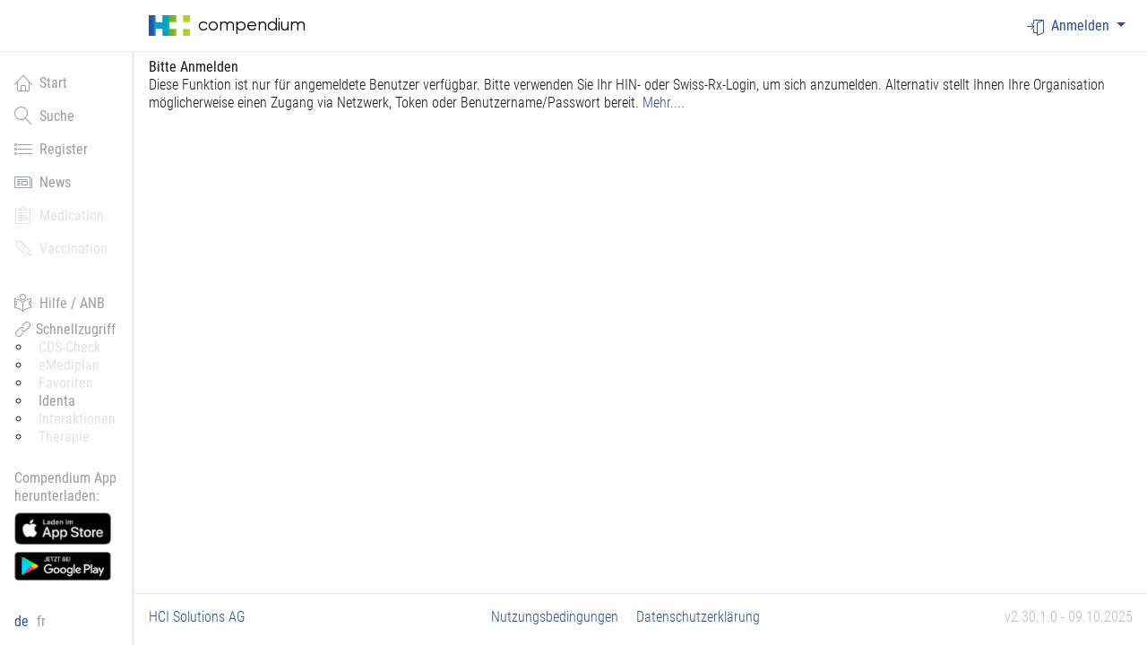

--- FILE ---
content_type: text/html; charset=utf-8
request_url: https://compendium.ch/account/logon?returnUrl=%2Fregister%2Ftherapeutic%2F834
body_size: 7492
content:





<!DOCTYPE html>
<html>
<head>
		<!-- Google Tag Manager -->
		<script>
		    (function(w, d, s, l, i) {
		        w[l] = w[l] || [];
		        w[l].push({
		            'gtm.start':
		                new Date().getTime(),
		            event: 'gtm.js'
		        });
		        var f = d.getElementsByTagName(s)[0],

		            j = d.createElement(s),
		            dl = l != 'dataLayer' ? '&l=' + l : '';
		        j.async = true;
		        j.src =
		            'https://www.googletagmanager.com/gtm.js?id=' + i + dl;
		        f.parentNode.insertBefore(j, f);

		    })(window, document, 'script', 'dataLayer', 'GTM-NNP34JH');
		</script>
		<!-- End Google Tag Manager -->
    <meta http-equiv="x-ua-compatible" content="ie=edge">
    <style>
        /* This is here to ensure this is loaded before any Vue placeholders can be rendered by the browser */
        [v-cloak] {
            display: none !important; /* We need important here to be able to hide flexbox containers */
        }
    </style>
    <title>
        compendium.ch
    </title>
    <meta charset="utf-8">
        <meta name="viewport" content="width=device-width, initial-scale=1, shrink-to-fit=no">
    

    <!-- favicons -->
    <link rel="apple-touch-icon-precomposed" sizes="57x57" href="/images/favicons/apple-touch-icon-57x57.png" />
    <link rel="apple-touch-icon-precomposed" sizes="114x114" href="/images/favicons/apple-touch-icon-114x114.png" />
    <link rel="apple-touch-icon-precomposed" sizes="72x72" href="/images/favicons/apple-touch-icon-72x72.png" />
    <link rel="apple-touch-icon-precomposed" sizes="144x144" href="/images/favicons/apple-touch-icon-144x144.png" />
    <link rel="apple-touch-icon-precomposed" sizes="60x60" href="/images/favicons/apple-touch-icon-60x60.png" />
    <link rel="apple-touch-icon-precomposed" sizes="120x120" href="/images/favicons/apple-touch-icon-120x120.png" />
    <link rel="apple-touch-icon-precomposed" sizes="76x76" href="/images/favicons/apple-touch-icon-76x76.png" />
    <link rel="apple-touch-icon-precomposed" sizes="152x152" href="/images/favicons/apple-touch-icon-152x152.png" />
    <link rel="icon" type="image/png" href="/images/favicons/favicon-196x196.png" sizes="196x196" />
    <link rel="icon" type="image/png" href="/images/favicons/favicon-96x96.png" sizes="96x96" />
    <link rel="icon" type="image/png" href="/images/favicons/favicon-32x32.png" sizes="32x32" />
    <link rel="icon" type="image/png" href="/images/favicons/favicon-16x16.png" sizes="16x16" />
    <link rel="icon" type="image/png" href="/images/favicons/favicon-128.png" sizes="128x128" />
    <meta name="msapplication-TileColor" content="#FFFFFF"/>
    <meta name="msapplication-TileImage" content="~/images/favicons/mstile-144x144.png"/>
    <meta name="msapplication-square70x70logo" content="~/images/favicons/mstile-70x70.png"/>
    <meta name="msapplication-square150x150logo" content="~/images/favicons/mstile-150x150.png"/>
    <meta name="msapplication-wide310x150logo" content="~/images/favicons/mstile-310x150.png"/>
    <meta name="msapplication-square310x310logo" content="~/images/favicons/mstile-310x310.png"/>

    <link rel="stylesheet" href=" https://compendium.ch/compendium.css?ver=2.30.1.0-bbcadfde-20251009155420&#x2B;bbcadfdece53b4de0b9e80a9cdf0fcc3b5ade33c" />
    <script>
        function addAlert(message, type) {
            $("#globalSpinner").modal('hide');
            $('#globalAlertPlaceholder').html(
                "<div id='globalAlert'= class='p-4 mt-4 mb-0 in alert alert-dismissible alert-" +
                type +
                "' role='alert'><button type='button' class='close' aria-label='close'>&times;</button><span style='opacity:1;'>" +
                message +
                "</span></div>");
            $("#globalAlertPlaceholder").removeClass('d-none');
        }

        function alertSuccess(message) {
            addAlert(message, 'success');
        }

        function alertInfo(message) {
            addAlert(message, 'info');
        }

        function alertWarning(message) {
            addAlert(message, 'warning');
        }

        function alertDanger(message) {
            addAlert(message, 'danger');
        }

        function alertDangerFromAjax(xhr, defaultMessage) {
            var message = defaultMessage;
            try {
                message = JSON.parse(xhr.responseText).message;
                console.log('message:' + defaultMessage + ' xhr:' + message);
            } catch (err) {
                message = defaultMessage;
            }
            if (!message) {
                message = defaultMessage;
            }
            alertDanger(message);
        }

        function removeAlert() {
            $('#globalAlertPlaceholder').html('');
            $('#globalAlertPlaceholder').addClass('d-none');
        }

        function removeLoginAlert() {
            $('#globalAlertLogin').addClass('d-none');
        }

        function setCulture(culture) {
            window.location = '/account/setculture/' + culture + '?backUrl=' + window.location;
        }
    </script>

    <script>
        window.meditoolContext = {
            language: 'de-CH',
            isUserAuthenticated: false,
        };
    </script>

    <script src="https://compendium.ch/js/federationLoader.js?ver=2.30.1.0-bbcadfde-20251009155420&#x2B;bbcadfdece53b4de0b9e80a9cdf0fcc3b5ade33c"></script>

    <style>

            /* Fixing Boostrap 4 Modal with Fixed elements behaviour */
        body { padding-right: 0 !important }

        .fixed-top { padding-right: 0 !important }

        .wrapper--navbar-caret { padding-right: 0 !important }

        .sticky--fixed .sticky__container { width: auto; }


    </style>

    
</head>
<body class="documedis body--has-fixed-header body--sidebar body--has-fixed-sidebar  " onpageshow="pageShow()">

      <input type="hidden" id="elementsToHideList" value="">

	<!-- Google Tag Manager (noscript) -->
	<noscript>
		<iframe src=https://www.googletagmanager.com/ns.html?id=GTM-NNP34JH
		        height="0" width="0" style="display:none;visibility:hidden"></iframe>
	</noscript>
	<!-- End Google Tag Manager (noscript) -->



<div class="modal" tabindex="-1" id="globalSpinner" role="dialog" aria-labelledby="Loading, please wait">
    <div class="modal-dialog" role="document">
        <div class="modal-content">
            <div class="modal-header">
                <h3>In Verarbeitung...</h3>
            </div>
            <div class="modal-body">
                <div class="d-flex align-items-center">
                    <div class="mr-3 spinner-border spinner-border-sm" role="status" aria-hidden="true"></div>
                    Einen Moment bitte, das System verarbeitet Ihre Eingabe.
                </div>
            </div>
        </div>
    </div>
</div>


<div id="react-root"></div>

<div id="mainDiv">
    <header class="site-header fixed-top bg-white">
            




<form id="usernamePasswordForm" autocomplete="on">
    <div id="usernamePasswordModal" class="modal fade" role="dialog">
        <div class="modal-dialog">
            <div class="modal-content">
                <div class="modal-header">
                    <h3 class="modal-title">Login</h3>
                </div>
                <div id="loginPart">
                    <input id="usernamePasswordModal-authenticationSchemeName" type="hidden" value="" />
                    <input id="usernamePasswordModal-url" type="hidden" value="/account/usernamepasswordlogon" />
                    <input id="usernamePasswordModal-baseurl" type="hidden" value="https://compendium.ch/" />
                    <div class="modal-body accordion-content" data-testid="login-modal">
                        <div class="form-group">
                            <label>Benutzername / E-Mail</label>
                            <input id="usernamePasswordModal-username" data-testid="login-username" type="text" placeholder="Benutzername eingeben" class="form-control" required autocomplete="username" name="username" />
                        </div>
                        <div class="form-group">
                            <label>Passwort</label>
                            <input id="usernamePasswordModal-password" type="password" data-testid="login-password" placeholder="Passwort eingeben" class="form-control" required autocomplete="current-password" name="password" />
                        </div>
                        <div id="usernamePasswordModal-error" class="alert alert-danger" style="display: none">Die eingegebenen Anmeldedaten sind ung&#xFC;ltig</div>
                    </div>
                    <div class="modal-footer">
                        <div id="usernamePasswordModal-spinner" class="spinner-border" role="status" style="display: none">
                            <span class="sr-only">Loading...</span>
                        </div>
                        <button id="usernamePasswordModal-button-login" data-testid="login-button" type="submit" onclick="return false;" class="btn btn-outline-primary js-username-password-login-trigger">Anmelden</button>
                        <button id="usernamePasswordModal-button-cancel" type="button" class="btn btn-outline-secondary" data-dismiss="modal">Abbrechen</button>
                    </div>
                    <div id="passwordForgottenButtonPart" class="modal-footer">
                        <button id="usernamePasswordModal-link-passwordForgotten" class="btn btn-outline-secondary float-right" type="button" data-toggle="modal" data-target="#passwordForgottenModal">
                            Passwort vergessen
                        </button>
                    </div>
                </div>
            </div>
        </div>
    </div>
</form>
<div id="passwordForgottenModal" class="modal fade" role="dialog" aria-hidden="true">
    <form id="passwordForgottenForm" autocomplete="on">
        <div class="modal-dialog">
            <div class="modal-content">
                <div class="modal-header">
                    <h3 class="modal-title">Passwort vergessen</h3>
                </div>
                <div id="passwordForgottenModal-request">
                    <div class="modal-body accordion-content">
                        <input id="passwordForgottenModal-url" type="hidden" value="/account/passwordforgotten" />
                        <div class="form-group">
                            <label>Benutzername  / E-Mail</label>
                            <input id="passwordForgottenModal-username" type="text" placeholder="Benutzername eingeben" class="form-control" name="username" />
                        </div>
                        <div id="passwordForgottenModal-error" class="alert alert-danger" style="display: none">Zu dieser Email-Adresse oder Benutzernamen konnten wir keine Lizenz zuordnen. Bitte überprüfen Sie die Angaben oder melden Sie sich unter der Telefonnummer 058 851 26 00, per Email an <a href='mailto:sales@hcisolutions.ch'>sales@hcisolutions.ch</a></div>
                    </div>
                    <div class="modal-footer">
                        <div id="passwordForgottenModal-spinner" class="spinner-border" role="status" style="display: none">
                            <span class="sr-only">Loading...</span>
                        </div>
                        <button id="passwordForggotenModal-button-validate" type="submit" onclick="return false;" class="btn btn-outline-primary js-password-forgotten-trigger">Senden</button>
                        <button id="passwordForggotenModal-button-cancel" type="button" class="btn btn-outline-secondary" data-dismiss="modal">Abbrechen</button>
                    </div>
                </div>
                <div id="passwordForgottenModal-success" style="display: none">
                    <div class="modal-body accordion-content">
                        <input id="passwordForgottenModal-successText" type="hidden" value="Falls ein Benutzerkonto vorhanden ist, haben wir eine E-Mail versendet. Der Link darin ist 12 Stunden g&#xFC;ltig." />
                        <div id="passwordForgottenModal-successMessage" class="alert alert-success"></div>
                    </div>
                    <div class="modal-footer">
                        <button id="passwordForggotenModal-button-close" type="button" class="btn btn-outline-secondary" data-dismiss="modal">Schliessen</button>
                    </div>
                </div>
            </div>
        </div>
    </form>
</div>

<nav class="navbar navbar-dark navbar-full navbar-expand-md container-fluid">
        <a class="navbar-brand" href="/">
            <div class="primary-logo" alt="Documedis"></div>
            <span class="logo-text">Compendium</span>
        </a>

    <button class="navbar-toggler js-navbar-button" type="button" aria-controls="navbarCollapse" aria-expanded="false"
            aria-label="Toggle navigation">
        <span class="navbar-toggler-icon"></span>
    </button>

    <div class="navbar-collapse collapse justify-content-end" id="navbarCollapse">
        <ul class="nav navbar-nav">
                <li class="nav-item dropdown">
                            <a class="nav-link nav-link-icon nav-link-icon--text dropdown-toggle" id="responsiveNavbarDropdown"
                               data-testid="login-dropdown"
                               data-toggle="dropdown" aria-haspopup="true" aria-expanded="false">
                                <i class="hci-icon documedis-icon-login"></i>Anmelden
                            </a>
                            <div class="dropdown-menu dropdown-menu-right dropdown-menu-arrow hci-navbar-dropdown" style="z-index: 99999" aria-labelledby="responsiveNavbarDropdown" data-testid="login-menu">
                                            <a class="dropdown-item dropdown-item-icon dropdown-item-icon--text"
                                               href="/account/externallogon?authscheme=swissrxlogin&amp;redirectUri=/register/therapeutic/834">
                                                <span style='color:rgb(204, 0, 0); font-weight:800; font-size:1.5em;'>swiss-rx</span><span style='color:rgb(102, 102, 102); font-weight:800; font-size:1.5em;'>-login</span>
                                            </a>
                                    <a href="/account/hinlogon?redirectUri=/register/therapeutic/834" class="btn hin-social hin-btn hin-login-with-hin">
                                        <i class="hin-icon">
                                            <img src="/images/hin_logo_min.png?v=OuhisKlABKa_axi5ZWDiUvlBLb3EnBaqedssWVbkf9c">
                                        </i><span class="login">Login with HIN</span>
                                    </a>
                            </div>
                </li>
        </ul>
    </div>
</nav>


    </header>

    <main class="main-content" role="main">
            



<div class="sidebar d-none d-md-block bg-white">
	<div class="sidebar-sticky hci-fixed-sidebar">
		<ul class="nav flex-column main-menu-items">
				<li class="nav-item">
						<a href="/" class="nav-link "  data-testid="documedis-icon-home">
							<i class="documedis-icon hci-icon-xs documedis-icon-home mr-2" style="vertical-align: text-bottom;"></i>Start
						</a>
				</li>
				<li class="nav-item">
						<a href="/search" class="nav-link "  data-testid="documedis-icon-search">
							<i class="documedis-icon hci-icon-xs documedis-icon-search mr-2" style="vertical-align: text-bottom;"></i>Suche
						</a>
				</li>
				<li class="nav-item">
						<a href="/register" class="nav-link "  data-testid="documedis-icon-register">
							<i class="documedis-icon hci-icon-xs documedis-icon-register mr-2" style="vertical-align: text-bottom;"></i>Register
						</a>
				</li>
				<li class="nav-item">
						<a href="/news" class="nav-link "  data-testid="documedis-icon-news">
							<i class="documedis-icon hci-icon-xs documedis-icon-news mr-2" style="vertical-align: text-bottom;"></i>News
						</a>
				</li>
				<li class="nav-item">
						<!-- We do not need tabindex here do we? -->
						<a tabindex="1"
						   class="nav-link navigationBarLinkItem icon-disabled loginWarningTooltip"
						   role="button"
						   data-html="true"
						   data-toggle="popover"
						   data-trigger="focus"
						   data-placement="right"
						   title="Medication"
						   data-content="Diese Funktion ist nur f&#xFC;r angemeldete Benutzer verf&#xFC;gbar. Bitte verwenden Sie Ihr HIN- oder Swiss-Rx-Login, um sich anzumelden. Alternativ stellt Ihnen Ihre Organisation m&#xF6;glicherweise einen Zugang via Netzwerk, Token oder Benutzername/Passwort bereit. &lt;a href=&#x27;https://www.hcisolutions.ch/de/produkte/hci-applications/compendium.php#anchor_677ad7d4_Accordion-Registration--Anmeldung-Compendium&#x27; target=&#x27;_blank&#x27; &gt;Mehr....&lt;/a&gt;">
							<i class="documedis-icon hci-icon-xs documedis-icon-clipboard-text mr-2" style="vertical-align: text-bottom;"></i>Medication
						</a>
				</li>
				<li class="nav-item">
						<!-- We do not need tabindex here do we? -->
						<a tabindex="2"
						   class="nav-link navigationBarLinkItem icon-disabled loginWarningTooltip"
						   role="button"
						   data-html="true"
						   data-toggle="popover"
						   data-trigger="focus"
						   data-placement="right"
						   title="Vaccination"
						   data-content="Diese Funktion ist nur f&#xFC;r angemeldete Benutzer verf&#xFC;gbar. Bitte verwenden Sie Ihr HIN- oder Swiss-Rx-Login, um sich anzumelden. Alternativ stellt Ihnen Ihre Organisation m&#xF6;glicherweise einen Zugang via Netzwerk, Token oder Benutzername/Passwort bereit. &lt;a href=&#x27;https://www.hcisolutions.ch/de/produkte/hci-applications/compendium.php#anchor_677ad7d4_Accordion-Registration--Anmeldung-Compendium&#x27; target=&#x27;_blank&#x27; &gt;Mehr....&lt;/a&gt;">
							<i class="documedis-icon hci-icon-xs documedis-icon-vaccination mr-2" style="vertical-align: text-bottom;"></i>Vaccination
						</a>
				</li>
			<li class="nav-item mt-6">
				<a href="https://www.hcisolutions.ch/de/support-academy/downloads-support/hilfe-compendium.php" target="_blank" class="nav-link">
					<i class="documedis-icon hci-icon-xs documedis-icon-reading mr-2" style="vertical-align: text-bottom;"></i>Hilfe / ANB
				</a>
			</li>
			<li class="nav-item">
				<div class="nav-link pt-0 pb-0">
					<div class="nav-link-gray">
						<i class="documedis-icon hci-icon-xs documedis-icon-link2" style="vertical-align: text-bottom;"></i>
						<span>Schnellzugriff</span>
					</div>
					<ul style="list-style-type: circle; list-style-position: outside;">
							<li>
									<a tabindex="2"
									   class="ml-2 mt-0 icon-disabled loginWarningTooltip"
									   role="button"
									   data-html="true"
									   data-toggle="popover"
									   data-trigger="focus"
									   data-placement="right"
									   title="CDS-Check"
									   data-content="Diese Funktion ist nur f&#xFC;r angemeldete Benutzer verf&#xFC;gbar. Bitte verwenden Sie Ihr HIN- oder Swiss-Rx-Login, um sich anzumelden. Alternativ stellt Ihnen Ihre Organisation m&#xF6;glicherweise einen Zugang via Netzwerk, Token oder Benutzername/Passwort bereit. &lt;a href=&#x27;https://www.hcisolutions.ch/de/produkte/hci-applications/compendium.php#anchor_677ad7d4_Accordion-Registration--Anmeldung-Compendium&#x27; target=&#x27;_blank&#x27; &gt;Mehr....&lt;/a&gt;">
										CDS-Check
									</a>
							</li>
							<li>
									<a tabindex="2"
									   class="ml-2 mt-0 icon-disabled loginWarningTooltip"
									   role="button"
									   data-html="true"
									   data-toggle="popover"
									   data-trigger="focus"
									   data-placement="right"
									   title="eMediplan"
									   data-content="Diese Funktion ist nur f&#xFC;r angemeldete Benutzer verf&#xFC;gbar. Bitte verwenden Sie Ihr HIN- oder Swiss-Rx-Login, um sich anzumelden. Alternativ stellt Ihnen Ihre Organisation m&#xF6;glicherweise einen Zugang via Netzwerk, Token oder Benutzername/Passwort bereit. &lt;a href=&#x27;https://www.hcisolutions.ch/de/produkte/hci-applications/compendium.php#anchor_677ad7d4_Accordion-Registration--Anmeldung-Compendium&#x27; target=&#x27;_blank&#x27; &gt;Mehr....&lt;/a&gt;">
										eMediplan
									</a>
							</li>
							<li>
									<a tabindex="2"
									   class="ml-2 mt-0 icon-disabled loginWarningTooltip"
									   role="button"
									   data-html="true"
									   data-toggle="popover"
									   data-trigger="focus"
									   data-placement="right"
									   title="Favoriten"
									   data-content="Diese Funktion ist nur f&#xFC;r angemeldete Benutzer verf&#xFC;gbar. Bitte verwenden Sie Ihr HIN- oder Swiss-Rx-Login, um sich anzumelden. Alternativ stellt Ihnen Ihre Organisation m&#xF6;glicherweise einen Zugang via Netzwerk, Token oder Benutzername/Passwort bereit. &lt;a href=&#x27;https://www.hcisolutions.ch/de/produkte/hci-applications/compendium.php#anchor_677ad7d4_Accordion-Registration--Anmeldung-Compendium&#x27; target=&#x27;_blank&#x27; &gt;Mehr....&lt;/a&gt;">
										Favoriten
									</a>
							</li>
							<li>
									<a href="/search/identa" class="ml-2 mt-0">
										Identa
									</a>
							</li>
							<li>
									<a tabindex="2"
									   class="ml-2 mt-0 icon-disabled loginWarningTooltip"
									   role="button"
									   data-html="true"
									   data-toggle="popover"
									   data-trigger="focus"
									   data-placement="right"
									   title="Interaktionen"
									   data-content="Diese Funktion ist nur f&#xFC;r angemeldete Benutzer verf&#xFC;gbar. Bitte verwenden Sie Ihr HIN- oder Swiss-Rx-Login, um sich anzumelden. Alternativ stellt Ihnen Ihre Organisation m&#xF6;glicherweise einen Zugang via Netzwerk, Token oder Benutzername/Passwort bereit. &lt;a href=&#x27;https://www.hcisolutions.ch/de/produkte/hci-applications/compendium.php#anchor_677ad7d4_Accordion-Registration--Anmeldung-Compendium&#x27; target=&#x27;_blank&#x27; &gt;Mehr....&lt;/a&gt;">
										Interaktionen
									</a>
							</li>
							<li>
									<a tabindex="2"
									   class="ml-2 mt-0 icon-disabled loginWarningTooltip"
									   role="button"
									   data-html="true"
									   data-toggle="popover"
									   data-trigger="focus"
									   data-placement="right"
									   title="Therapie"
									   data-content="Diese Funktion ist nur f&#xFC;r angemeldete Benutzer verf&#xFC;gbar. Bitte verwenden Sie Ihr HIN- oder Swiss-Rx-Login, um sich anzumelden. Alternativ stellt Ihnen Ihre Organisation m&#xF6;glicherweise einen Zugang via Netzwerk, Token oder Benutzername/Passwort bereit. &lt;a href=&#x27;https://www.hcisolutions.ch/de/produkte/hci-applications/compendium.php#anchor_677ad7d4_Accordion-Registration--Anmeldung-Compendium&#x27; target=&#x27;_blank&#x27; &gt;Mehr....&lt;/a&gt;">
										Therapie
									</a>
							</li>
					</ul>
				</div>
			</li>
				<li class="app-download-part nav-item" style="visibility: hidden">
					<div class="nav-link pb-0">
						<span class="nav-link-gray">
							Compendium App herunterladen:
						</span>

							<a href="https://apps.apple.com/ch/app/documed-compendium/id418131146" target="_blank">
								<img class="nav-item-app-store-logo mt-2" src="https://compendium.ch/images/compendiumapp/app_store_badge_small_DE.png"/>
							</a>
							<a href="https://play.google.com/store/apps/details?id=ch.documed.kompendium" target="_blank">
								<img class="nav-item-app-store-logo mt-2" src="https://compendium.ch/images/compendiumapp/google_play_badge_small_DE.png"/>
							</a>
					</div>
				</li>
		</ul>
		<div class="nav-link languages-menu-block">
					<span id="languageSelected" class="element active">de</span>
					<a href="#" class="no-color-link element" onclick="setCulture('fr-CH')">
						fr
					</a>
		</div>
	</div>
</div>

        <div class="page-content">
             

<div class="container-fluid">
    <div class="mt-2 mb-2">
        <strong>Bitte Anmelden</strong><br />
        Diese Funktion ist nur für angemeldete Benutzer verfügbar. Bitte verwenden Sie Ihr HIN- oder Swiss-Rx-Login, um sich anzumelden. Alternativ stellt Ihnen Ihre Organisation möglicherweise einen Zugang via Netzwerk, Token oder Benutzername/Passwort bereit. <a href='https://www.hcisolutions.ch/de/produkte/hci-applications/compendium.php#anchor_677ad7d4_Accordion-Registration--Anmeldung-Compendium' target='_blank' >Mehr....</a>

    </div>
</div>
        </div>

        <div id="globalAlertPlaceholder" onclick="removeAlert();" class="p-4 d-none container-fluid fixed-top" style="z-index: 5000;"></div>

    </main>
</div>

    



    


<footer class="site-footer border-top">
    <div class="container-fluid">
        <div class="row">
            <div class="col-24">
                <div class="py-4 overflow-hidden d-sm-flex justify-content-between">
                    <div class="flex">
                        <div><a href="https://www.hcisolutions.ch/" target="_blank">HCI Solutions AG</a></div>
                    </div>
                    <div class="flex">
                        <a href="https://www.hcisolutions.ch/de/nutzungsbedingungen-onlineplattformen.php" target="_blank" style="margin-right: 20px">Nutzungsbedingungen</a>
                        <a href="https://www.hcisolutions.ch/de/datenschutzbestimmungen-compendium.php" target="_blank">Datenschutzerkl&#xE4;rung</a>
                    </div>
                    
                    <div class="flex">
                        <div class="product-out-of-trade" title="VersionInfo">v2.30.1.0 - 09.10.2025</div>
                    </div>
                </div>
            </div>
        </div>
        <div id="footerEnd"></div>
    </div>
</footer>

    



<div class="offcanvas js-offcanvas navbar-collapse bg-dark bg-primary">
    <div class="flex justify-content-end">
        <div class="languages-menu-block is-inverted">

                    <span class="element active">de</span>
<a class="element" href="/fr/account/logon">fr</a>        </div>
    </div>
    <!-- static main nav -->
    <ul class="nav flex-column">
                <li class="nav-item">
                        <a href="/" class="nav-link ">
                            <i class="documedis-icon hci-icon-xs documedis-icon-home mr-2" style="vertical-align: text-bottom;"></i>Start
                        </a>
                </li>
                <li class="nav-item">
                        <a href="/search" class="nav-link ">
                            <i class="documedis-icon hci-icon-xs documedis-icon-search mr-2" style="vertical-align: text-bottom;"></i>Suche
                        </a>
                </li>
                <li class="nav-item">
                        <a href="/register" class="nav-link ">
                            <i class="documedis-icon hci-icon-xs documedis-icon-register mr-2" style="vertical-align: text-bottom;"></i>Register
                        </a>
                </li>
                <li class="nav-item">
                        <a href="/news" class="nav-link ">
                            <i class="documedis-icon hci-icon-xs documedis-icon-news mr-2" style="vertical-align: text-bottom;"></i>News
                        </a>
                </li>
                <li class="nav-item">
                </li>
                <li class="nav-item">
                </li>
        <li class="nav-item">
            <a href="https://www.hcisolutions.ch/de/support-academy/downloads-support/hilfe-compendium.php" target="_blank" class="nav-link">
                <i class="documedis-icon hci-icon-xs documedis-icon-reading mr-2" style="vertical-align: text-bottom;"></i>Hilfe / ANB
            </a>
        </li>
    </ul>
        <!-- login -->
        <h3 class="border-top py-4 mt-4">login</h3>
        <div class="flex flex-wrap">
                        <a class="dropdown-item dropdown-item-icon dropdown-item-icon--text"
                           href="/account/externallogon?authscheme=swissrxlogin">
                            <span style='color:rgb(204, 0, 0); font-weight:800; font-size:1.5em;'>swiss-rx</span><span style='color:rgb(102, 102, 102); font-weight:800; font-size:1.5em;'>-login</span>
                        </a>
                <a href="/account/hinlogon?redirectUri=%2faccount%2flogon" class="btn hin-social hin-btn hin-login-with-hin">
                    <i class="hin-icon">
                        <img src="/images/hin_logo_min.png?v=OuhisKlABKa_axi5ZWDiUvlBLb3EnBaqedssWVbkf9c">
                    </i><span class="login">Login with HIN</span>
                </a>
        </div>
</div>

    



<script type="text/javascript">

</script>

<script type="text/javascript">
    window.currentLanguage = "de";
</script>

<script src=" https://compendium.ch/vendors-common.js?ver=2.30.1.0-bbcadfde-20251009155420&#x2B;bbcadfdece53b4de0b9e80a9cdf0fcc3b5ade33c"></script>
<script src=" https://compendium.ch/common.js?ver=2.30.1.0-bbcadfde-20251009155420&#x2B;bbcadfdece53b4de0b9e80a9cdf0fcc3b5ade33c"></script>

<script type="text/javascript">
    $.ajaxSetup({
        headers: {
            'Accept-Language': 'de-CH',
            'HCI-Index': 'COMPENDIUM',
            'HCI-CustomerId': '7601001362383',
            'HCI-Software': 'Compendium-B',
            'HCI-SoftwareOrg': 'HCI Solutions AG',
            'HCI-SoftwareOrgId': '7601001362383',
            'HCI-SubCatalogId': '',
            'HCI-WholesalerGln': '',
            'RequestVerificationToken': 'CfDJ8Nqtqkw-VDZBn8SbTptvdTZhu2iEbFMOUNwr9A0CH0Fg4ZumpMwLY57hPDJQ9-BG2Tbp-qNDTY9MmwRQmtjI_0rNbR1mvwpCfdqQPWIXkGxKn-T9u2Nw27bxNrIsmnjkMXSWWZk8Q7R60haz1unjQf0'
        }
    });
</script>


<script type="text/javascript">
    $(function() {
        //Global method used to change tooltip for chevron when user click on <a who contains chevron "open/close"
        $(".nav-link").click(function() {
            toggleToolTipChevronUpDown($(this));
        });
    });

    function pageShow() {
        if ($(".info-banner").length > 0) {
            var bannerClicked = sessionStorage.getItem("bannerClicked");

            if (bannerClicked != null && bannerClicked == "true")
                $(".info-banner").hide();
        }
    }

    function toggleToolTipChevronUpDown(el) {
        if (el == null)
            return;

        var classes = el.attr('class');

        if (classes == null)
            return;

        if (classes.indexOf("no-default-tooltip") == -1) {
            var child = el.children("i.hci-icon-arrow-down");

            if (child == null || child.length == 0) {
                child = el.children("div.node-link:first").children("i.hci-icon-arrow-down");
            }

            if (child != null && child.length > 0) {
                if (classes.indexOf("collapsed") == -1)
                    child.attr("title", "Aufklappen");
                else
                    child.attr("title", "Zuklappen");
            }
        }
    }

    $(".locked").click(function(event) {
        event.preventDefault();
        alertInfo("Die Nutzung dieser Funktion ist nur mit einem g&#xFC;ltigen Login m&#xF6;glich.");
        return false;
    });


</script>



<!-- #region -->
<!-- These scripts are rendered by importing them from single partial files -->
<!-- it is suggested to use their data-testid to locate them-->

    <script type="text/javascript" data-testid="TOOLTIP_SCRIPT">
        document.addEventListener('DOMContentLoaded', () => {
            const elements = Array.from(document.querySelectorAll('[data-toggle="tooltip"]'));
            elements
                .filter(el => el.getAttribute('data-trigger') === 'focus-script')
                .forEach(initManualTooltip);
        });

        function initManualTooltip(el) {
            let instance = null;
            let hideTimer = null;

            el.setAttribute('data-trigger', 'manual');

            function showTooltip() {
                clearHideTimer();

                if (!instance) {
                    instance = new bootstrap.Tooltip(el);
                }

                instance.show(); // This is supposed to be called after listening to 'shown.bs.tooltip' bootstrap 5
                // Wrap the listeners inside an event listener for
                // the 'shown.bs.tooltip' event when upgrading to Bootstrap 5
                const tipEl = instance.tip; // Use getTipElement() for Bootstrap 5
                tipEl.addEventListener('mouseenter', () => {
                    clearHideTimer();
                });
                tipEl.addEventListener('mouseleave', () => {
                    startHideTimer();
                });
            }

            const clearHideTimer = () => {
                if(!hideTimer) return;
                clearTimeout(hideTimer);
                hideTimer = null;
            }

  
            const startHideTimer = () => {
                clearHideTimer();
                hideTimer = setTimeout(() => {
                    if (instance) {
                        instance.hide();
                    }
                }, 200);
            }

            el.addEventListener('mouseenter', showTooltip);
            el.addEventListener('mouseleave', startHideTimer);

            el.addEventListener('click', (event) => {
                event.preventDefault();
                event.stopPropagation();
            })
        }
        
    </script>

    <script type="text/javascript" data-testid="POPOVER_SCRIPT">
        document.addEventListener('DOMContentLoaded', () => {
            const elements = Array.from(document.querySelectorAll('[data-toggle="popover"]'));
            elements
                .filter(el => el.getAttribute('data-trigger') === 'focus-script')
                .forEach(initManualPopover);
        });

        function initManualPopover(el) {
            let instance = null;
            let hideTimer = null;

            el.setAttribute('data-trigger', 'manual');

            function showPopover() {
                clearHideTimer();

                if (!instance) {
                    instance = new bootstrap.Popover(el, {
                        trigger: 'manual',
                        html: el.getAttribute('data-html') === 'true',
                        container: 'body',
                        content: el.getAttribute('data-content') || '',
                        title: el.getAttribute('data-title') || ''
                    });
                }

                instance.show();

                // Use requestAnimationFrame if available, fallback to setTimeout
                const waitForPopover = (callback) => {
                    if (typeof requestAnimationFrame === 'function') {
                        requestAnimationFrame(callback);
                    } else {
                        setTimeout(callback, 0);
                    }
                };

                waitForPopover(() => {
                    const tipEl = document.querySelector('.popover'); // Use instance.getTipElement() for Bootstrap 5
                    if (!tipEl) return;

                    tipEl.addEventListener('mouseenter', clearHideTimer);
                    tipEl.addEventListener('mouseleave', startHideTimer);
                });
            }

            const clearHideTimer = () => {
                if (!hideTimer) return;
                clearTimeout(hideTimer);
                hideTimer = null;
            };

            const startHideTimer = () => {
                clearHideTimer();
                hideTimer = setTimeout(() => {
                    if (instance) {
                        instance.hide();
                    }
                }, 200);
            };

            el.addEventListener('mouseenter', showPopover);
            el.addEventListener('mouseleave', startHideTimer);

            el.addEventListener('click', (event) => {
                event.preventDefault();
                event.stopPropagation();
            })
        }
    </script>

<!-- #endregion -->
</body>
</html>


--- FILE ---
content_type: text/javascript
request_url: https://compendium.ch/js/federationLoader.js?ver=2.30.1.0-bbcadfde-20251009155420+bbcadfdece53b4de0b9e80a9cdf0fcc3b5ade33c
body_size: 74794
content:
(()=>{var __webpack_modules__={118:(e,a)=>{"use strict";const t="RUNTIME-001",o="RUNTIME-002",n="RUNTIME-003",r="RUNTIME-004",i="RUNTIME-005",s="RUNTIME-006",c="RUNTIME-007",l="RUNTIME-008",u="TYPE-001",m="BUILD-001";function d(){return d=Object.assign||function(e){for(var a=1;a<arguments.length;a++){var t=arguments[a];for(var o in t)Object.prototype.hasOwnProperty.call(t,o)&&(e[o]=t[o])}return e},d.apply(this,arguments)}const h={[t]:"Failed to get remoteEntry exports.",[o]:'The remote entry interface does not contain "init"',[n]:"Failed to get manifest.",[r]:"Failed to locate remote.",[i]:"Invalid loadShareSync function call from bundler runtime",[s]:"Invalid loadShareSync function call from runtime",[c]:"Failed to get remote snapshot.",[l]:"Failed to load script resources."},p={[u]:"Failed to generate type declaration. Execute the below cmd to reproduce and fix the error."},f={[m]:"Failed to find expose module."},g=d({},h,p,f);a.BUILD_001=m,a.RUNTIME_001=t,a.RUNTIME_002=o,a.RUNTIME_003=n,a.RUNTIME_004=r,a.RUNTIME_005=i,a.RUNTIME_006=s,a.RUNTIME_007=c,a.RUNTIME_008=l,a.TYPE_001=u,a.buildDescMap=f,a.errorDescMap=g,a.getShortErrorMsg=(e,a,t,o)=>{const n=[`${[a[e]]} #${e}`];return t&&n.push(`args: ${JSON.stringify(t)}`),n.push((e=>`View the docs to see how to solve: https://module-federation.io/guide/troubleshooting/${e.split("-")[0].toLowerCase()}/${e}`)(e)),o&&n.push(`Original Error Message:\n ${o}`),n.join("\n")},a.runtimeDescMap=h,a.typeDescMap=p},18:(e,a)=>{"use strict";Symbol.for("react.element"),Symbol.for("react.portal"),Symbol.for("react.fragment"),Symbol.for("react.strict_mode"),Symbol.for("react.profiler"),Symbol.for("react.provider"),Symbol.for("react.context"),Symbol.for("react.forward_ref"),Symbol.for("react.suspense"),Symbol.for("react.memo"),Symbol.for("react.lazy"),Symbol.iterator;var t={isMounted:function(){return!1},enqueueForceUpdate:function(){},enqueueReplaceState:function(){},enqueueSetState:function(){}},o=Object.assign,n={};function r(e,a,o){this.props=e,this.context=a,this.refs=n,this.updater=o||t}function i(){}function s(e,a,o){this.props=e,this.context=a,this.refs=n,this.updater=o||t}r.prototype.isReactComponent={},r.prototype.setState=function(e,a){if("object"!=typeof e&&"function"!=typeof e&&null!=e)throw Error("setState(...): takes an object of state variables to update or a function which returns an object of state variables.");this.updater.enqueueSetState(this,e,a,"setState")},r.prototype.forceUpdate=function(e){this.updater.enqueueForceUpdate(this,e,"forceUpdate")},i.prototype=r.prototype;var c=s.prototype=new i;c.constructor=s,o(c,r.prototype),c.isPureReactComponent=!0;Array.isArray,Object.prototype.hasOwnProperty},155:(e,a,t)=>{"use strict";t(18)},291:function(e,a,t){"use strict";var o=this&&this.__createBinding||(Object.create?function(e,a,t,o){void 0===o&&(o=t);var n=Object.getOwnPropertyDescriptor(a,t);n&&!("get"in n?!a.__esModule:n.writable||n.configurable)||(n={enumerable:!0,get:function(){return a[t]}}),Object.defineProperty(e,o,n)}:function(e,a,t,o){void 0===o&&(o=t),e[o]=a[t]}),n=this&&this.__exportStar||function(e,a){for(var t in e)"default"===t||Object.prototype.hasOwnProperty.call(a,t)||o(a,e,t)};Object.defineProperty(a,"__esModule",{value:!0}),n(t(260),a)},276:(e,a,t)=>{"use strict";var o=t(616),n=t(628),r=t(118);const i="[ Federation Runtime ]",s=n.createLogger(i);function c(e,a){e||l(a)}function l(e){if(e instanceof Error)throw e.message=`${i}: ${e.message}`,e;throw new Error(`${i}: ${e}`)}function u(e){e instanceof Error?(e.message=`${i}: ${e.message}`,s.warn(e)):s.warn(e)}function m(e,a){return-1===e.findIndex((e=>e===a))&&e.push(a),e}function d(e){return"version"in e&&e.version?`${e.name}:${e.version}`:"entry"in e&&e.entry?`${e.name}:${e.entry}`:`${e.name}`}function h(e){return void 0!==e.entry}function p(e){return!e.entry.includes(".json")&&e.entry.includes(".js")}function f(e){return e&&"object"==typeof e}const g=Object.prototype.toString;function y(e){return Array.isArray(e)?e:[e]}function b(e){const a={url:"",type:"global",globalName:""};return n.isBrowserEnv()||n.isReactNativeEnv()?"remoteEntry"in e?{url:e.remoteEntry,type:e.remoteEntryType,globalName:e.globalName}:a:"ssrRemoteEntry"in e?{url:e.ssrRemoteEntry||a.url,type:e.ssrRemoteEntryType||a.type,globalName:e.globalName}:a}const k="object"==typeof globalThis?globalThis:window,v=(()=>{try{return document.defaultView}catch(e){return k}})(),w=v;function x(e,a,t){Object.defineProperty(e,a,{value:t,configurable:!1,writable:!0})}function _(e,a){return Object.hasOwnProperty.call(e,a)}_(k,"__GLOBAL_LOADING_REMOTE_ENTRY__")||x(k,"__GLOBAL_LOADING_REMOTE_ENTRY__",{});const E=k.__GLOBAL_LOADING_REMOTE_ENTRY__;function j(e){var a,t,o,n,r,i;_(e,"__VMOK__")&&!_(e,"__FEDERATION__")&&x(e,"__FEDERATION__",e.__VMOK__),_(e,"__FEDERATION__")||(x(e,"__FEDERATION__",{__GLOBAL_PLUGIN__:[],__INSTANCES__:[],moduleInfo:{},__SHARE__:{},__MANIFEST_LOADING__:{},__PRELOADED_MAP__:new Map}),x(e,"__VMOK__",e.__FEDERATION__)),null!=(a=e.__FEDERATION__).__GLOBAL_PLUGIN__||(a.__GLOBAL_PLUGIN__=[]),null!=(t=e.__FEDERATION__).__INSTANCES__||(t.__INSTANCES__=[]),null!=(o=e.__FEDERATION__).moduleInfo||(o.moduleInfo={}),null!=(n=e.__FEDERATION__).__SHARE__||(n.__SHARE__={}),null!=(r=e.__FEDERATION__).__MANIFEST_LOADING__||(r.__MANIFEST_LOADING__={}),null!=(i=e.__FEDERATION__).__PRELOADED_MAP__||(i.__PRELOADED_MAP__=new Map)}function S(){k.__FEDERATION__.__GLOBAL_PLUGIN__=[],k.__FEDERATION__.__INSTANCES__=[],k.__FEDERATION__.moduleInfo={},k.__FEDERATION__.__SHARE__={},k.__FEDERATION__.__MANIFEST_LOADING__={},Object.keys(E).forEach((e=>{delete E[e]}))}function z(e){k.__FEDERATION__.__INSTANCES__.push(e)}function I(){return k.__FEDERATION__.__DEBUG_CONSTRUCTOR__}function N(e,a=n.isDebugMode()){a&&(k.__FEDERATION__.__DEBUG_CONSTRUCTOR__=e,k.__FEDERATION__.__DEBUG_CONSTRUCTOR_VERSION__="0.13.1")}function O(e,a){if("string"==typeof a){if(e[a])return{value:e[a],key:a};{const t=Object.keys(e);for(const o of t){const[t,n]=o.split(":"),r=`${t}:${a}`,i=e[r];if(i)return{value:i,key:r}}return{value:void 0,key:a}}}throw new Error("key must be string")}j(k),j(v);const R=()=>v.__FEDERATION__.moduleInfo,T=(e,a)=>{const t=O(a,d(e)).value;if(t&&!t.version&&"version"in e&&e.version&&(t.version=e.version),t)return t;if("version"in e&&e.version){const{version:a}=e,t=d(o._object_without_properties_loose(e,["version"])),n=O(v.__FEDERATION__.moduleInfo,t).value;if((null==n?void 0:n.version)===a)return n}},A=e=>T(e,v.__FEDERATION__.moduleInfo),M=(e,a)=>{const t=d(e);return v.__FEDERATION__.moduleInfo[t]=a,v.__FEDERATION__.moduleInfo},P=e=>(v.__FEDERATION__.moduleInfo=o._extends({},v.__FEDERATION__.moduleInfo,e),()=>{const a=Object.keys(e);for(const e of a)delete v.__FEDERATION__.moduleInfo[e]}),$=(e,a)=>{const t=a||`__FEDERATION_${e}:custom__`;return{remoteEntryKey:t,entryExports:k[t]}},D=e=>{const{__GLOBAL_PLUGIN__:a}=v.__FEDERATION__;e.forEach((e=>{-1===a.findIndex((a=>a.name===e.name))?a.push(e):u(`The plugin ${e.name} has been registered.`)}))},C=()=>v.__FEDERATION__.__GLOBAL_PLUGIN__,F=e=>k.__FEDERATION__.__PRELOADED_MAP__.get(e),q=e=>k.__FEDERATION__.__PRELOADED_MAP__.set(e,!0),L="default",H="global",U="[0-9A-Za-z-]+",G=`(?:\\+(${U}(?:\\.${U})*))`,B="0|[1-9]\\d*",W="[0-9]+",V="\\d*[a-zA-Z-][a-zA-Z0-9-]*",K=`(?:${W}|${V})`,X=`(?:${B}|${V})`,Y=`(?:-(${X}(?:\\.${X})*))`,J=`${B}|x|X|\\*`,Z=`[v=\\s]*(${J})(?:\\.(${J})(?:\\.(${J})(?:${Y})?${G}?)?)?`,Q=`^\\s*(${Z})\\s+-\\s+(${Z})\\s*$`,ee="((?:<|>)?=?)",ae=`(\\s*)${ee}\\s*([v=\\s]*(${W})\\.(${W})\\.(${W})(?:-?(${K}(?:\\.${K})*))?${G}?|${Z})`,te="(?:~>?)",oe=`(\\s*)${te}\\s+`,ne="(?:\\^)",re=`(\\s*)${ne}\\s+`,ie=`^${ne}${Z}$`,se=`^${te}${Z}$`,ce=`^${ee}\\s*${Z}$`,le=`^${ee}\\s*(v?(${B})\\.(${B})\\.(${B})${Y}?${G}?)$|^$`;function ue(e){return new RegExp(e)}function me(e){return!e||"x"===e.toLowerCase()||"*"===e}function de(...e){return a=>e.reduce(((e,a)=>a(e)),a)}function he(e){return e.match(ue(le))}function pe(e,a,t,o){const n=`${e}.${a}.${t}`;return o?`${n}-${o}`:n}function fe(e){return e.replace(ue(Q),((e,a,t,o,n,r,i,s,c,l,u,m)=>`${a=me(t)?"":me(o)?`>=${t}.0.0`:me(n)?`>=${t}.${o}.0`:`>=${a}`} ${s=me(c)?"":me(l)?`<${Number(c)+1}.0.0-0`:me(u)?`<${c}.${Number(l)+1}.0-0`:m?`<=${c}.${l}.${u}-${m}`:`<=${s}`}`.trim()))}function ge(e){return e.replace(ue(ae),"$1$2$3")}function ye(e){return e.replace(ue(oe),"$1~")}function be(e){return e.replace(ue(re),"$1^")}function ke(e){return e.trim().split(/\s+/).map((e=>e.replace(ue(ie),((e,a,t,o,n)=>me(a)?"":me(t)?`>=${a}.0.0 <${Number(a)+1}.0.0-0`:me(o)?"0"===a?`>=${a}.${t}.0 <${a}.${Number(t)+1}.0-0`:`>=${a}.${t}.0 <${Number(a)+1}.0.0-0`:n?"0"===a?"0"===t?`>=${a}.${t}.${o}-${n} <${a}.${t}.${Number(o)+1}-0`:`>=${a}.${t}.${o}-${n} <${a}.${Number(t)+1}.0-0`:`>=${a}.${t}.${o}-${n} <${Number(a)+1}.0.0-0`:"0"===a?"0"===t?`>=${a}.${t}.${o} <${a}.${t}.${Number(o)+1}-0`:`>=${a}.${t}.${o} <${a}.${Number(t)+1}.0-0`:`>=${a}.${t}.${o} <${Number(a)+1}.0.0-0`)))).join(" ")}function ve(e){return e.trim().split(/\s+/).map((e=>e.replace(ue(se),((e,a,t,o,n)=>me(a)?"":me(t)?`>=${a}.0.0 <${Number(a)+1}.0.0-0`:me(o)?`>=${a}.${t}.0 <${a}.${Number(t)+1}.0-0`:n?`>=${a}.${t}.${o}-${n} <${a}.${Number(t)+1}.0-0`:`>=${a}.${t}.${o} <${a}.${Number(t)+1}.0-0`)))).join(" ")}function we(e){return e.split(/\s+/).map((e=>e.trim().replace(ue(ce),((e,a,t,o,n,r)=>{const i=me(t),s=i||me(o),c=s||me(n);return"="===a&&c&&(a=""),r="",i?">"===a||"<"===a?"<0.0.0-0":"*":a&&c?(s&&(o=0),n=0,">"===a?(a=">=",s?(t=Number(t)+1,o=0,n=0):(o=Number(o)+1,n=0)):"<="===a&&(a="<",s?t=Number(t)+1:o=Number(o)+1),"<"===a&&(r="-0"),`${a+t}.${o}.${n}${r}`):s?`>=${t}.0.0${r} <${Number(t)+1}.0.0-0`:c?`>=${t}.${o}.0${r} <${t}.${Number(o)+1}.0-0`:e})))).join(" ")}function xe(e){return e.trim().replace(ue("(<|>)?=?\\s*\\*"),"")}function _e(e,a){return(e=Number(e)||e)>(a=Number(a)||a)?1:e===a?0:-1}function Ee(e,a){return _e(e.major,a.major)||_e(e.minor,a.minor)||_e(e.patch,a.patch)||function(e,a){const{preRelease:t}=e,{preRelease:o}=a;if(void 0===t&&Boolean(o))return 1;if(Boolean(t)&&void 0===o)return-1;if(void 0===t&&void 0===o)return 0;for(let e=0,a=t.length;e<=a;e++){const a=t[e],n=o[e];if(a!==n)return void 0===a&&void 0===n?0:a?n?_e(a,n):-1:1}return 0}(e,a)}function je(e,a){return e.version===a.version}function Se(e,a){switch(e.operator){case"":case"=":return je(e,a);case">":return Ee(e,a)<0;case">=":return je(e,a)||Ee(e,a)<0;case"<":return Ee(e,a)>0;case"<=":return je(e,a)||Ee(e,a)>0;case void 0:return!0;default:return!1}}function ze(e,a){if(!e)return!1;const t=function(e){return de(fe,ge,ye,be)(e.trim()).split(/\s+/).join(" ")}(a),o=t.split(" ").map((e=>function(e){return de(ke,ve,we,xe)(e)}(e))).join(" "),n=o.split(/\s+/).map((e=>e.trim().replace(ue("^\\s*>=\\s*0.0.0\\s*$"),""))),r=he(e);if(!r)return!1;const[,i,,s,c,l,u]=r,m={operator:i,version:pe(s,c,l,u),major:s,minor:c,patch:l,preRelease:null==u?void 0:u.split(".")};for(const e of n){const a=he(e);if(!a)return!1;const[,t,,o,n,r,i]=a;if(!Se({operator:t,version:pe(o,n,r,i),major:o,minor:n,patch:r,preRelease:null==i?void 0:i.split(".")},m))return!1}return!0}function Ie(e,a){const t=a.shared||{},n=a.name,r=Object.keys(t).reduce(((e,r)=>{const i=y(t[r]);return e[r]=e[r]||[],i.forEach((t=>{e[r].push(function(e,a,t,n){let r;var i,s,c;return r="get"in e?e.get:"lib"in e?()=>Promise.resolve(e.lib):()=>Promise.resolve((()=>{throw new Error(`Can not get shared '${t}'!`)})),o._extends({deps:[],useIn:[],from:a,loading:null},e,{shareConfig:o._extends({requiredVersion:`^${e.version}`,singleton:!1,eager:!1,strictVersion:!1},e.shareConfig),get:r,loaded:!(!(null==e?void 0:e.loaded)&&!("lib"in e))||void 0,version:null!=(i=e.version)?i:"0",scope:Array.isArray(e.scope)?e.scope:[null!=(s=e.scope)?s:"default"],strategy:(null!=(c=e.strategy)?c:n)||"version-first"})}(t,n,r,a.shareStrategy))})),e}),{}),i=o._extends({},e.shared);return Object.keys(r).forEach((e=>{i[e]?r[e].forEach((a=>{i[e].find((e=>e.version===a.version))||i[e].push(a)})):i[e]=r[e]})),{shared:i,shareInfos:r}}function Ne(e,a){const t=e=>{if(!Number.isNaN(Number(e))){const a=e.split(".");let t=e;for(let e=0;e<3-a.length;e++)t+=".0";return t}return e};return!!ze(t(e),`<=${t(a)}`)}const Oe=(e,a)=>{const t=a||function(e,a){return Ne(e,a)};return Object.keys(e).reduce(((e,a)=>e?t(e,a)||"0"===e?a:e:a),0)},Re=e=>Boolean(e.loaded)||"function"==typeof e.lib;function Te(e,a,t){const o=e[a][t];return Oe(e[a][t],(function(e,a){return!Re(o[e])&&Ne(e,a)}))}function Ae(e,a,t){const o=e[a][t];return Oe(e[a][t],(function(e,a){const t=e=>Re(e)||(e=>Boolean(e.loading))(e);return t(o[a])?!t(o[e])||Boolean(Ne(e,a)):!t(o[e])&&Ne(e,a)}))}function Me(e){return"loaded-first"===e?Ae:Te}function Pe(e,a,t,o){if(!e)return;const{shareConfig:n,scope:r=L,strategy:i}=t,s=Array.isArray(r)?r:[r];for(const r of s)if(n&&e[r]&&e[r][a]){const{requiredVersion:s}=n,c=Me(i)(e,r,a),m=()=>{if(n.singleton){if("string"==typeof s&&!ze(c,s)){const o=`Version ${c} from ${c&&e[r][a][c].from} of shared singleton module ${a} does not satisfy the requirement of ${t.from} which needs ${s})`;n.strictVersion?l(o):u(o)}return e[r][a][c]}if(!1===s||"*"===s)return e[r][a][c];if(ze(c,s))return e[r][a][c];for(const[t,o]of Object.entries(e[r][a]))if(ze(t,s))return o},d={shareScopeMap:e,scope:r,pkgName:a,version:c,GlobalFederation:w.__FEDERATION__,resolver:m};return(o.emit(d)||d).resolver()}}function $e(){return w.__FEDERATION__.__SHARE__}function De(e){const{pkgName:a,extraOptions:t,shareInfos:o}=e;var n;const r=null!=(n=null==t?void 0:t.resolver)?n:e=>{if(!e)return;const a={};e.forEach((e=>{a[e.version]=e}));const t=Oe(a,(function(e,t){return!Re(a[e])&&Ne(e,t)}));return a[t]};return Object.assign({},r(o[a]),null==t?void 0:t.customShareInfo)}var Ce={global:{Global:w,nativeGlobal:v,resetFederationGlobalInfo:S,setGlobalFederationInstance:z,getGlobalFederationConstructor:I,setGlobalFederationConstructor:N,getInfoWithoutType:O,getGlobalSnapshot:R,getTargetSnapshotInfoByModuleInfo:T,getGlobalSnapshotInfoByModuleInfo:A,setGlobalSnapshotInfoByModuleInfo:M,addGlobalSnapshot:P,getRemoteEntryExports:$,registerGlobalPlugins:D,getGlobalHostPlugins:C,getPreloaded:F,setPreloaded:q},share:{getRegisteredShare:Pe,getGlobalShareScope:$e}};function Fe(e,a){for(const t of e){const e=a.startsWith(t.name);let o=a.replace(t.name,"");if(e){if(o.startsWith("/"))return o=`.${o}`,{pkgNameOrAlias:t.name,expose:o,remote:t};if(""===o)return{pkgNameOrAlias:t.name,expose:".",remote:t}}const n=t.alias&&a.startsWith(t.alias);let r=t.alias&&a.replace(t.alias,"");if(t.alias&&n){if(r&&r.startsWith("/"))return r=`.${r}`,{pkgNameOrAlias:t.alias,expose:r,remote:t};if(""===r)return{pkgNameOrAlias:t.alias,expose:".",remote:t}}}}function qe(e){const{entry:a,name:t}=e;return n.composeKeyWithSeparator(t,a)}async function Le({origin:e,remoteEntryExports:a,remoteInfo:t}){const o=qe(t);if(a)return a;if(!E[o]){const i=e.remoteHandler.hooks.lifecycle.loadEntry,s=e.loaderHook;E[o]=i.emit({loaderHook:s,remoteInfo:t,remoteEntryExports:a}).then((e=>e||(n.isBrowserEnv()?async function({remoteInfo:e,remoteEntryExports:a,loaderHook:t}){const{entry:o,entryGlobalName:i,name:s,type:l}=e;switch(l){case"esm":case"module":return async function({entry:e,remoteEntryExports:a}){return new Promise(((t,o)=>{try{a?t(a):"undefined"!=typeof FEDERATION_ALLOW_NEW_FUNCTION?new Function("callbacks",`import("${e}").then(callbacks[0]).catch(callbacks[1])`)([t,o]):import(e).then(t).catch(o)}catch(e){o(e)}}))}({entry:o,remoteEntryExports:a});case"system":return async function({entry:e,remoteEntryExports:a}){return new Promise(((t,o)=>{try{a?t(a):new Function("callbacks",`System.import("${e}").then(callbacks[0]).catch(callbacks[1])`)([t,o])}catch(e){o(e)}}))}({entry:o,remoteEntryExports:a});default:return async function({name:e,globalName:a,entry:t,loaderHook:o}){const{entryExports:i}=$(e,a);return i||n.loadScript(t,{attrs:{},createScriptHook:(e,a)=>{const t=o.lifecycle.createScript.emit({url:e,attrs:a});if(t)return t instanceof HTMLScriptElement||"script"in t||"timeout"in t?t:void 0}}).then((()=>{const{remoteEntryKey:o,entryExports:n}=$(e,a);return c(n,r.getShortErrorMsg(r.RUNTIME_001,r.runtimeDescMap,{remoteName:e,remoteEntryUrl:t,remoteEntryKey:o})),n})).catch((a=>{throw c(void 0,r.getShortErrorMsg(r.RUNTIME_008,r.runtimeDescMap,{remoteName:e,resourceUrl:t})),a}))}({entry:o,globalName:i,name:s,loaderHook:t})}}({remoteInfo:t,remoteEntryExports:a,loaderHook:s}):async function({remoteInfo:e,loaderHook:a}){const{entry:t,entryGlobalName:o,name:i,type:s}=e,{entryExports:l}=$(i,o);return l||n.loadScriptNode(t,{attrs:{name:i,globalName:o,type:s},loaderHook:{createScriptHook:(e,t={})=>{const o=a.lifecycle.createScript.emit({url:e,attrs:t});if(o)return"url"in o?o:void 0}}}).then((()=>{const{remoteEntryKey:e,entryExports:a}=$(i,o);return c(a,r.getShortErrorMsg(r.RUNTIME_001,r.runtimeDescMap,{remoteName:i,remoteEntryUrl:t,remoteEntryKey:e})),a})).catch((e=>{throw e}))}({remoteInfo:t,loaderHook:s}))))}return E[o]}function He(e){return o._extends({},e,{entry:"entry"in e?e.entry:"",type:e.type||H,entryGlobalName:e.entryGlobalName||e.name,shareScope:e.shareScope||L})}let Ue=class{async getEntry(){if(this.remoteEntryExports)return this.remoteEntryExports;let e;try{e=await Le({origin:this.host,remoteInfo:this.remoteInfo,remoteEntryExports:this.remoteEntryExports})}catch(a){const t=qe(this.remoteInfo);e=await this.host.loaderHook.lifecycle.loadEntryError.emit({getRemoteEntry:Le,origin:this.host,remoteInfo:this.remoteInfo,remoteEntryExports:this.remoteEntryExports,globalLoading:E,uniqueKey:t})}return c(e,`remoteEntryExports is undefined \n ${n.safeToString(this.remoteInfo)}`),this.remoteEntryExports=e,this.remoteEntryExports}async get(e,a,t,n){const{loadFactory:i=!0}=t||{loadFactory:!0},s=await this.getEntry();if(!this.inited){const a=this.host.shareScopeMap,t=Array.isArray(this.remoteInfo.shareScope)?this.remoteInfo.shareScope:[this.remoteInfo.shareScope];t.length||t.push("default"),t.forEach((e=>{a[e]||(a[e]={})}));const i=a[t[0]],c=[],u={version:this.remoteInfo.version||"",shareScopeKeys:Array.isArray(this.remoteInfo.shareScope)?t:this.remoteInfo.shareScope||"default"};Object.defineProperty(u,"shareScopeMap",{value:a,enumerable:!1});const m=await this.host.hooks.lifecycle.beforeInitContainer.emit({shareScope:i,remoteEntryInitOptions:u,initScope:c,remoteInfo:this.remoteInfo,origin:this.host});void 0===(null==s?void 0:s.init)&&l(r.getShortErrorMsg(r.RUNTIME_002,r.runtimeDescMap,{remoteName:name,remoteEntryUrl:this.remoteInfo.entry,remoteEntryKey:this.remoteInfo.entryGlobalName})),await s.init(m.shareScope,m.initScope,m.remoteEntryInitOptions),await this.host.hooks.lifecycle.initContainer.emit(o._extends({},m,{id:e,remoteSnapshot:n,remoteEntryExports:s}))}let u;this.lib=s,this.inited=!0,u=await this.host.loaderHook.lifecycle.getModuleFactory.emit({remoteEntryExports:s,expose:a,moduleInfo:this.remoteInfo}),u||(u=await s.get(a)),c(u,`${d(this.remoteInfo)} remote don't export ${a}.`);const m=((e,a)=>{let t;return t=e.endsWith("/")?e.slice(0,-1):e,a.startsWith(".")&&(a=a.slice(1)),t+=a,t})(this.remoteInfo.name,a),h=this.wraperFactory(u,m);return i?await h():h}wraperFactory(e,a){function t(e,a){e&&"object"==typeof e&&Object.isExtensible(e)&&!Object.getOwnPropertyDescriptor(e,Symbol.for("mf_module_id"))&&Object.defineProperty(e,Symbol.for("mf_module_id"),{value:a,enumerable:!1})}return e instanceof Promise?async()=>{const o=await e();return t(o,a),o}:()=>{const o=e();return t(o,a),o}}constructor({remoteInfo:e,host:a}){this.inited=!1,this.lib=void 0,this.remoteInfo=e,this.host=a}};class Ge{on(e){"function"==typeof e&&this.listeners.add(e)}once(e){const a=this;this.on((function t(...o){return a.remove(t),e.apply(null,o)}))}emit(...e){let a;return this.listeners.size>0&&this.listeners.forEach((t=>{a=t(...e)})),a}remove(e){this.listeners.delete(e)}removeAll(){this.listeners.clear()}constructor(e){this.type="",this.listeners=new Set,e&&(this.type=e)}}class Be extends Ge{emit(...e){let a;const t=Array.from(this.listeners);if(t.length>0){let o=0;const n=a=>!1!==a&&(o<t.length?Promise.resolve(t[o++].apply(null,e)).then(n):a);a=n()}return Promise.resolve(a)}}function We(e,a){if(!f(a))return!1;if(e!==a)for(const t in e)if(!(t in a))return!1;return!0}class Ve extends Ge{emit(e){f(e)||l(`The data for the "${this.type}" hook should be an object.`);for(const a of this.listeners)try{const t=a(e);if(!We(e,t)){this.onerror(`A plugin returned an unacceptable value for the "${this.type}" type.`);break}e=t}catch(e){u(e),this.onerror(e)}return e}constructor(e){super(),this.onerror=l,this.type=e}}class Ke extends Ge{emit(e){f(e)||l(`The response data for the "${this.type}" hook must be an object.`);const a=Array.from(this.listeners);if(a.length>0){let t=0;const o=a=>(u(a),this.onerror(a),e),n=r=>{if(We(e,r)){if(e=r,t<a.length)try{return Promise.resolve(a[t++](e)).then(n,o)}catch(e){return o(e)}}else this.onerror(`A plugin returned an incorrect value for the "${this.type}" type.`);return e};return Promise.resolve(n(e))}return Promise.resolve(e)}constructor(e){super(),this.onerror=l,this.type=e}}class Xe{applyPlugin(e){var a;c((a=e,"[object Object]"===g.call(a)),"Plugin configuration is invalid.");const t=e.name;c(t,"A name must be provided by the plugin."),this.registerPlugins[t]||(this.registerPlugins[t]=e,Object.keys(this.lifecycle).forEach((a=>{const t=e[a];t&&this.lifecycle[a].on(t)})))}removePlugin(e){c(e,"A name is required.");const a=this.registerPlugins[e];c(a,`The plugin "${e}" is not registered.`),Object.keys(a).forEach((e=>{"name"!==e&&this.lifecycle[e].remove(a[e])}))}inherit({lifecycle:e,registerPlugins:a}){Object.keys(e).forEach((a=>{c(!this.lifecycle[a],`The hook "${a}" has a conflict and cannot be inherited.`),this.lifecycle[a]=e[a]})),Object.keys(a).forEach((e=>{c(!this.registerPlugins[e],`The plugin "${e}" has a conflict and cannot be inherited.`),this.applyPlugin(a[e])}))}constructor(e){this.registerPlugins={},this.lifecycle=e,this.lifecycleKeys=Object.keys(e)}}function Ye(e){return o._extends({resourceCategory:"sync",share:!0,depsRemote:!0,prefetchInterface:!1},e)}function Je(e,a,t,o=!0){const{cssAssets:r,jsAssetsWithoutEntry:i,entryAssets:s}=t;if(a.options.inBrowser){if(s.forEach((t=>{const{moduleInfo:o}=t,n=a.moduleCache.get(e.name);Le(n?{origin:a,remoteInfo:o,remoteEntryExports:n.remoteEntryExports}:{origin:a,remoteInfo:o,remoteEntryExports:void 0})})),o){const e={rel:"preload",as:"style"};r.forEach((t=>{const{link:o,needAttach:r}=n.createLink({url:t,cb:()=>{},attrs:e,createLinkHook:(e,t)=>{const o=a.loaderHook.lifecycle.createLink.emit({url:e,attrs:t});if(o instanceof HTMLLinkElement)return o}});r&&document.head.appendChild(o)}))}else{const e={rel:"stylesheet",type:"text/css"};r.forEach((t=>{const{link:o,needAttach:r}=n.createLink({url:t,cb:()=>{},attrs:e,createLinkHook:(e,t)=>{const o=a.loaderHook.lifecycle.createLink.emit({url:e,attrs:t});if(o instanceof HTMLLinkElement)return o},needDeleteLink:!1});r&&document.head.appendChild(o)}))}if(o){const e={rel:"preload",as:"script"};i.forEach((t=>{const{link:o,needAttach:r}=n.createLink({url:t,cb:()=>{},attrs:e,createLinkHook:(e,t)=>{const o=a.loaderHook.lifecycle.createLink.emit({url:e,attrs:t});if(o instanceof HTMLLinkElement)return o}});r&&document.head.appendChild(o)}))}else{const t={fetchpriority:"high",type:"module"===(null==e?void 0:e.type)?"module":"text/javascript"};i.forEach((e=>{const{script:o,needAttach:r}=n.createScript({url:e,cb:()=>{},attrs:t,createScriptHook:(e,t)=>{const o=a.loaderHook.lifecycle.createScript.emit({url:e,attrs:t});if(o instanceof HTMLScriptElement)return o},needDeleteScript:!0});r&&document.head.appendChild(o)}))}}}function Ze(e,a){const t=b(a);t.url||l(`The attribute remoteEntry of ${e.name} must not be undefined.`);let o=n.getResourceUrl(a,t.url);n.isBrowserEnv()||o.startsWith("http")||(o=`https:${o}`),e.type=t.type,e.entryGlobalName=t.globalName,e.entry=o,e.version=a.version,e.buildVersion=a.buildVersion}function Qe(e){const a=e.split(":");return 1===a.length?{name:a[0],version:void 0}:2===a.length?{name:a[0],version:a[1]}:{name:a[1],version:a[2]}}function ea(e,a,t,o,r={},i){const s=d(a),{value:c}=O(e,s),l=i||c;if(l&&!n.isManifestProvider(l)&&(t(l,a,o),l.remotesInfo)){const a=Object.keys(l.remotesInfo);for(const o of a){if(r[o])continue;r[o]=!0;const a=Qe(o),n=l.remotesInfo[o];ea(e,{name:a.name,version:n.matchedVersion},t,!1,r,void 0)}}}const aa=(e,a)=>document.querySelector(`${e}[${"link"===e?"href":"src"}="${a}"]`);function ta(e,a,t,o,r){const i=[],s=[],c=[],l=new Set,u=new Set,{options:m}=e,{preloadConfig:d}=a,{depsRemote:h}=d;if(ea(o,t,((a,t,o)=>{let r;if(o)r=d;else if(Array.isArray(h)){const e=h.find((e=>e.nameOrAlias===t.name||e.nameOrAlias===t.alias));if(!e)return;r=Ye(e)}else{if(!0!==h)return;r=d}const l=n.getResourceUrl(a,b(a).url);l&&c.push({name:t.name,moduleInfo:{name:t.name,entry:l,type:"remoteEntryType"in a?a.remoteEntryType:"global",entryGlobalName:"globalName"in a?a.globalName:t.name,shareScope:"",version:"version"in a?a.version:void 0},url:l});let u="modules"in a?a.modules:[];const m=(p=r.exposes)?p.map((e=>"."===e?e:e.startsWith("./")?e.replace("./",""):e)):[];var p,f;function g(e){const t=e.map((e=>n.getResourceUrl(a,e)));return r.filter?t.filter(r.filter):t}if(m.length&&"modules"in a&&(u=null==a||null==(f=a.modules)?void 0:f.reduce(((e,a)=>(-1!==(null==m?void 0:m.indexOf(a.moduleName))&&e.push(a),e)),[])),u){const o=u.length;for(let n=0;n<o;n++){const o=u[n],c=`${t.name}/${o.moduleName}`;e.remoteHandler.hooks.lifecycle.handlePreloadModule.emit({id:"."===o.moduleName?t.name:c,name:t.name,remoteSnapshot:a,preloadConfig:r,remote:t,origin:e}),F(c)||("all"===r.resourceCategory?(i.push(...g(o.assets.css.async)),i.push(...g(o.assets.css.sync)),s.push(...g(o.assets.js.async)),s.push(...g(o.assets.js.sync))):(r.resourceCategory="sync")&&(i.push(...g(o.assets.css.sync)),s.push(...g(o.assets.js.sync))),q(c))}}}),!0,{},r),r.shared){const a=(a,t)=>{const o=Pe(e.shareScopeMap,t.sharedName,a,e.sharedHandler.hooks.lifecycle.resolveShare);o&&"function"==typeof o.lib&&(t.assets.js.sync.forEach((e=>{l.add(e)})),t.assets.css.sync.forEach((e=>{u.add(e)})))};r.shared.forEach((e=>{var t;const o=null==(t=m.shared)?void 0:t[e.sharedName];if(!o)return;const n=e.version?o.find((a=>a.version===e.version)):o;n&&y(n).forEach((t=>{a(t,e)}))}))}const p=s.filter((e=>!l.has(e)&&!aa("script",e)));return{cssAssets:i.filter((e=>!u.has(e)&&!aa("link",e))),jsAssetsWithoutEntry:p,entryAssets:c.filter((e=>!aa("script",e.url)))}}function oa(e,a){const t=A({name:a.options.name,version:a.options.version}),o=t&&"remotesInfo"in t&&t.remotesInfo&&O(t.remotesInfo,e.name).value;return o&&o.matchedVersion?{hostGlobalSnapshot:t,globalSnapshot:R(),remoteSnapshot:A({name:e.name,version:o.matchedVersion})}:{hostGlobalSnapshot:void 0,globalSnapshot:R(),remoteSnapshot:A({name:e.name,version:"version"in e?e.version:void 0})}}class na{async loadSnapshot(e){const{options:a}=this.HostInstance,{hostGlobalSnapshot:t,remoteSnapshot:o,globalSnapshot:n}=this.getGlobalRemoteInfo(e),{remoteSnapshot:r,globalSnapshot:i}=await this.hooks.lifecycle.loadSnapshot.emit({options:a,moduleInfo:e,hostGlobalSnapshot:t,remoteSnapshot:o,globalSnapshot:n});return{remoteSnapshot:r,globalSnapshot:i}}async loadRemoteSnapshotInfo(e){const{options:a}=this.HostInstance;await this.hooks.lifecycle.beforeLoadRemoteSnapshot.emit({options:a,moduleInfo:e});let t=A({name:this.HostInstance.options.name,version:this.HostInstance.options.version});t||(t={version:this.HostInstance.options.version||"",remoteEntry:"",remotesInfo:{}},P({[this.HostInstance.options.name]:t})),t&&"remotesInfo"in t&&!O(t.remotesInfo,e.name).value&&("version"in e||"entry"in e)&&(t.remotesInfo=o._extends({},null==t?void 0:t.remotesInfo,{[e.name]:{matchedVersion:"version"in e?e.version:e.entry}}));const{hostGlobalSnapshot:i,remoteSnapshot:s,globalSnapshot:c}=this.getGlobalRemoteInfo(e),{remoteSnapshot:u,globalSnapshot:m}=await this.hooks.lifecycle.loadSnapshot.emit({options:a,moduleInfo:e,hostGlobalSnapshot:i,remoteSnapshot:s,globalSnapshot:c});let d,p;if(u)if(n.isManifestProvider(u)){const a=n.isBrowserEnv()?u.remoteEntry:u.ssrRemoteEntry||u.remoteEntry||"",t=await this.getManifestJson(a,e,{});d=t,p=M(o._extends({},e,{entry:a}),t)}else{const{remoteSnapshot:a}=await this.hooks.lifecycle.loadRemoteSnapshot.emit({options:this.HostInstance.options,moduleInfo:e,remoteSnapshot:u,from:"global"});d=a,p=m}else if(h(e)){const a=await this.getManifestJson(e.entry,e,{}),t=M(e,a),{remoteSnapshot:o}=await this.hooks.lifecycle.loadRemoteSnapshot.emit({options:this.HostInstance.options,moduleInfo:e,remoteSnapshot:a,from:"global"});d=o,p=t}else l(r.getShortErrorMsg(r.RUNTIME_007,r.runtimeDescMap,{hostName:e.name,hostVersion:e.version,globalSnapshot:JSON.stringify(m)}));return await this.hooks.lifecycle.afterLoadSnapshot.emit({options:a,moduleInfo:e,remoteSnapshot:d}),{remoteSnapshot:d,globalSnapshot:p}}getGlobalRemoteInfo(e){return oa(e,this.HostInstance)}async getManifestJson(e,a,t){const o=async()=>{let t=this.manifestCache.get(e);if(t)return t;try{let a=await this.loaderHook.lifecycle.fetch.emit(e,{});a&&a instanceof Response||(a=await fetch(e,{})),t=await a.json()}catch(o){t=await this.HostInstance.remoteHandler.hooks.lifecycle.errorLoadRemote.emit({id:e,error:o,from:"runtime",lifecycle:"afterResolve",origin:this.HostInstance}),t||(delete this.manifestLoading[e],l(r.getShortErrorMsg(r.RUNTIME_003,r.runtimeDescMap,{manifestUrl:e,moduleName:a.name,hostName:this.HostInstance.options.name},`${o}`)))}return c(t.metaData&&t.exposes&&t.shared,`${e} is not a federation manifest`),this.manifestCache.set(e,t),t};return this.manifestLoading[e]||(this.manifestLoading[e]=(async()=>{const t=await o(),r=n.generateSnapshotFromManifest(t,{version:e}),{remoteSnapshot:i}=await this.hooks.lifecycle.loadRemoteSnapshot.emit({options:this.HostInstance.options,moduleInfo:a,manifestJson:t,remoteSnapshot:r,manifestUrl:e,from:"manifest"});return i})().then((e=>e))),this.manifestLoading[e]}constructor(e){this.loadingHostSnapshot=null,this.manifestCache=new Map,this.hooks=new Xe({beforeLoadRemoteSnapshot:new Be("beforeLoadRemoteSnapshot"),loadSnapshot:new Ke("loadGlobalSnapshot"),loadRemoteSnapshot:new Ke("loadRemoteSnapshot"),afterLoadSnapshot:new Ke("afterLoadSnapshot")}),this.manifestLoading=w.__FEDERATION__.__MANIFEST_LOADING__,this.HostInstance=e,this.loaderHook=e.loaderHook}}class ra{registerShared(e,a){const{shareInfos:t,shared:o}=Ie(e,a);return Object.keys(t).forEach((e=>{t[e].forEach((t=>{!Pe(this.shareScopeMap,e,t,this.hooks.lifecycle.resolveShare)&&t&&t.lib&&this.setShared({pkgName:e,lib:t.lib,get:t.get,loaded:!0,shared:t,from:a.name})}))})),{shareInfos:t,shared:o}}async loadShare(e,a){const{host:t}=this,o=De({pkgName:e,extraOptions:a,shareInfos:t.options.shared});(null==o?void 0:o.scope)&&await Promise.all(o.scope.map((async e=>{await Promise.all(this.initializeSharing(e,{strategy:o.strategy}))})));const n=await this.hooks.lifecycle.beforeLoadShare.emit({pkgName:e,shareInfo:o,shared:t.options.shared,origin:t}),{shareInfo:r}=n;c(r,`Cannot find ${e} Share in the ${t.options.name}. Please ensure that the ${e} Share parameters have been injected`);const i=Pe(this.shareScopeMap,e,r,this.hooks.lifecycle.resolveShare),s=e=>{e.useIn||(e.useIn=[]),m(e.useIn,t.options.name)};if(i&&i.lib)return s(i),i.lib;if(i&&i.loading&&!i.loaded){const e=await i.loading;return i.loaded=!0,i.lib||(i.lib=e),s(i),e}if(i){const a=(async()=>{const a=await i.get();r.lib=a,r.loaded=!0,s(r);const t=Pe(this.shareScopeMap,e,r,this.hooks.lifecycle.resolveShare);return t&&(t.lib=a,t.loaded=!0),a})();return this.setShared({pkgName:e,loaded:!1,shared:i,from:t.options.name,lib:null,loading:a}),a}{if(null==a?void 0:a.customShareInfo)return!1;const o=(async()=>{const a=await r.get();r.lib=a,r.loaded=!0,s(r);const t=Pe(this.shareScopeMap,e,r,this.hooks.lifecycle.resolveShare);return t&&(t.lib=a,t.loaded=!0),a})();return this.setShared({pkgName:e,loaded:!1,shared:r,from:t.options.name,lib:null,loading:o}),o}}initializeSharing(e=L,a){const{host:t}=this,o=null==a?void 0:a.from,n=null==a?void 0:a.strategy;let r=null==a?void 0:a.initScope;const i=[];if("build"!==o){const{initTokens:a}=this;r||(r=[]);let t=a[e];if(t||(t=a[e]={from:this.host.name}),r.indexOf(t)>=0)return i;r.push(t)}const s=this.shareScopeMap,c=t.options.name;s[e]||(s[e]={});const l=s[e];return Object.keys(t.options.shared).forEach((a=>{t.options.shared[a].forEach((t=>{t.scope.includes(e)&&((e,a)=>{var t;const{version:o,eager:n}=a;l[e]=l[e]||{};const r=l[e],i=r[o],s=Boolean(i&&(i.eager||(null==(t=i.shareConfig)?void 0:t.eager)));(!i||"loaded-first"!==i.strategy&&!i.loaded&&(Boolean(!n)!==!s?n:c>i.from))&&(r[o]=a)})(a,t)}))})),"version-first"!==t.options.shareStrategy&&"version-first"!==n||t.options.remotes.forEach((a=>{a.shareScope===e&&i.push((async a=>{const{module:o}=await t.remoteHandler.getRemoteModuleAndOptions({id:a});if(o.getEntry){let i;try{i=await o.getEntry()}catch(e){i=await t.remoteHandler.hooks.lifecycle.errorLoadRemote.emit({id:a,error:e,from:"runtime",lifecycle:"beforeLoadShare",origin:t})}o.inited||(await(n=i,n&&n.init&&n.init(s[e],r)),o.inited=!0)}var n})(a.name))})),i}loadShareSync(e,a){const{host:t}=this,o=De({pkgName:e,extraOptions:a,shareInfos:t.options.shared});(null==o?void 0:o.scope)&&o.scope.forEach((e=>{this.initializeSharing(e,{strategy:o.strategy})}));const n=Pe(this.shareScopeMap,e,o,this.hooks.lifecycle.resolveShare),i=e=>{e.useIn||(e.useIn=[]),m(e.useIn,t.options.name)};if(n){if("function"==typeof n.lib)return i(n),n.loaded||(n.loaded=!0,n.from===t.options.name&&(o.loaded=!0)),n.lib;if("function"==typeof n.get){const a=n.get();if(!(a instanceof Promise))return i(n),this.setShared({pkgName:e,loaded:!0,from:t.options.name,lib:a,shared:n}),a}}if(o.lib)return o.loaded||(o.loaded=!0),o.lib;if(o.get){const n=o.get();if(n instanceof Promise){const o="build"===(null==a?void 0:a.from)?r.RUNTIME_005:r.RUNTIME_006;throw new Error(r.getShortErrorMsg(o,r.runtimeDescMap,{hostName:t.options.name,sharedPkgName:e}))}return o.lib=n,this.setShared({pkgName:e,loaded:!0,from:t.options.name,lib:o.lib,shared:o}),o.lib}throw new Error(r.getShortErrorMsg(r.RUNTIME_006,r.runtimeDescMap,{hostName:t.options.name,sharedPkgName:e}))}initShareScopeMap(e,a,t={}){const{host:o}=this;this.shareScopeMap[e]=a,this.hooks.lifecycle.initContainerShareScopeMap.emit({shareScope:a,options:o.options,origin:o,scopeName:e,hostShareScopeMap:t.hostShareScopeMap})}setShared({pkgName:e,shared:a,from:t,lib:n,loading:r,loaded:i,get:s}){const{version:c,scope:l="default"}=a,u=o._object_without_properties_loose(a,["version","scope"]);(Array.isArray(l)?l:[l]).forEach((a=>{if(this.shareScopeMap[a]||(this.shareScopeMap[a]={}),this.shareScopeMap[a][e]||(this.shareScopeMap[a][e]={}),!this.shareScopeMap[a][e][c])return this.shareScopeMap[a][e][c]=o._extends({version:c,scope:["default"]},u,{lib:n,loaded:i,loading:r}),void(s&&(this.shareScopeMap[a][e][c].get=s));const t=this.shareScopeMap[a][e][c];r&&!t.loading&&(t.loading=r)}))}_setGlobalShareScopeMap(e){const a=$e(),t=e.id||e.name;t&&!a[t]&&(a[t]=this.shareScopeMap)}constructor(e){this.hooks=new Xe({afterResolve:new Ke("afterResolve"),beforeLoadShare:new Ke("beforeLoadShare"),loadShare:new Be,resolveShare:new Ve("resolveShare"),initContainerShareScopeMap:new Ve("initContainerShareScopeMap")}),this.host=e,this.shareScopeMap={},this.initTokens={},this._setGlobalShareScopeMap(e.options)}}class ia{formatAndRegisterRemote(e,a){return(a.remotes||[]).reduce(((e,a)=>(this.registerRemote(a,e,{force:!1}),e)),e.remotes)}setIdToRemoteMap(e,a){const{remote:t,expose:o}=a,{name:n,alias:r}=t;if(this.idToRemoteMap[e]={name:t.name,expose:o},r&&e.startsWith(n)){const a=e.replace(n,r);this.idToRemoteMap[a]={name:t.name,expose:o}}else if(r&&e.startsWith(r)){const a=e.replace(r,n);this.idToRemoteMap[a]={name:t.name,expose:o}}}async loadRemote(e,a){const{host:t}=this;try{const{loadFactory:o=!0}=a||{loadFactory:!0},{module:n,moduleOptions:r,remoteMatchInfo:i}=await this.getRemoteModuleAndOptions({id:e}),{pkgNameOrAlias:s,remote:c,expose:l,id:u,remoteSnapshot:m}=i,d=await n.get(u,l,a,m),h=await this.hooks.lifecycle.onLoad.emit({id:u,pkgNameOrAlias:s,expose:l,exposeModule:o?d:void 0,exposeModuleFactory:o?void 0:d,remote:c,options:r,moduleInstance:n,origin:t});return this.setIdToRemoteMap(e,i),"function"==typeof h?h:d}catch(o){const{from:n="runtime"}=a||{from:"runtime"},r=await this.hooks.lifecycle.errorLoadRemote.emit({id:e,error:o,from:n,lifecycle:"onLoad",origin:t});if(!r)throw o;return r}}async preloadRemote(e){const{host:a}=this;await this.hooks.lifecycle.beforePreloadRemote.emit({preloadOps:e,options:a.options,origin:a});const t=(o=a.options.remotes,e.map((e=>{const a=function(e,a){for(const t of e){if(a===t.name)return t;if(t.alias&&a===t.alias)return t}}(o,e.nameOrAlias);return c(a,`Unable to preload ${e.nameOrAlias} as it is not included in ${!a&&n.safeToString({remoteInfo:a,remotes:o})}`),{remote:a,preloadConfig:Ye(e)}})));var o;await Promise.all(t.map((async e=>{const{remote:t}=e,o=He(t),{globalSnapshot:n,remoteSnapshot:r}=await a.snapshotHandler.loadRemoteSnapshotInfo(t),i=await this.hooks.lifecycle.generatePreloadAssets.emit({origin:a,preloadOptions:e,remote:t,remoteInfo:o,globalSnapshot:n,remoteSnapshot:r});i&&Je(o,a,i)})))}registerRemotes(e,a){const{host:t}=this;e.forEach((e=>{this.registerRemote(e,t.options.remotes,{force:null==a?void 0:a.force})}))}async getRemoteModuleAndOptions(e){const{host:a}=this,{id:t}=e;let n;try{n=await this.hooks.lifecycle.beforeRequest.emit({id:t,options:a.options,origin:a})}catch(e){if(n=await this.hooks.lifecycle.errorLoadRemote.emit({id:t,options:a.options,origin:a,from:"runtime",error:e,lifecycle:"beforeRequest"}),!n)throw e}const{id:i}=n,s=Fe(a.options.remotes,i);c(s,r.getShortErrorMsg(r.RUNTIME_004,r.runtimeDescMap,{hostName:a.options.name,requestId:i}));const{remote:l}=s,u=He(l),m=await a.sharedHandler.hooks.lifecycle.afterResolve.emit(o._extends({id:i},s,{options:a.options,origin:a,remoteInfo:u})),{remote:d,expose:h}=m;c(d&&h,`The 'beforeRequest' hook was executed, but it failed to return the correct 'remote' and 'expose' values while loading ${i}.`);let p=a.moduleCache.get(d.name);const f={host:a,remoteInfo:u};return p||(p=new Ue(f),a.moduleCache.set(d.name,p)),{module:p,moduleOptions:f,remoteMatchInfo:m}}registerRemote(e,a,t){const{host:o}=this,r=()=>{if(e.alias){const t=a.find((a=>{var t;return e.alias&&(a.name.startsWith(e.alias)||(null==(t=a.alias)?void 0:t.startsWith(e.alias)))}));c(!t,`The alias ${e.alias} of remote ${e.name} is not allowed to be the prefix of ${t&&t.name} name or alias`)}"entry"in e&&n.isBrowserEnv()&&!e.entry.startsWith("http")&&(e.entry=new URL(e.entry,window.location.origin).href),e.shareScope||(e.shareScope=L),e.type||(e.type=H)};this.hooks.lifecycle.beforeRegisterRemote.emit({remote:e,origin:o});const i=a.find((a=>a.name===e.name));if(i){const s=[`The remote "${e.name}" is already registered.`,"Please note that overriding it may cause unexpected errors."];(null==t?void 0:t.force)&&(this.removeRemote(i),r(),a.push(e),this.hooks.lifecycle.registerRemote.emit({remote:e,origin:o}),n.warn(s.join(" ")))}else r(),a.push(e),this.hooks.lifecycle.registerRemote.emit({remote:e,origin:o})}removeRemote(e){try{const{host:t}=this,{name:o}=e,r=t.options.remotes.findIndex((e=>e.name===o));-1!==r&&t.options.remotes.splice(r,1);const i=t.moduleCache.get(e.name);if(i){const o=i.remoteInfo,r=o.entryGlobalName;var a;k[r]&&((null==(a=Object.getOwnPropertyDescriptor(k,r))?void 0:a.configurable)?delete k[r]:k[r]=void 0);const s=qe(i.remoteInfo);E[s]&&delete E[s],t.snapshotHandler.manifestCache.delete(o.entry);let c=o.buildVersion?n.composeKeyWithSeparator(o.name,o.buildVersion):o.name;const l=k.__FEDERATION__.__INSTANCES__.findIndex((e=>o.buildVersion?e.options.id===c:e.name===c));if(-1!==l){const e=k.__FEDERATION__.__INSTANCES__[l];c=e.options.id||c;const a=$e();let t=!0;const n=[];Object.keys(a).forEach((e=>{const r=a[e];r&&Object.keys(r).forEach((a=>{const i=r[a];i&&Object.keys(i).forEach((r=>{const s=i[r];s&&Object.keys(s).forEach((i=>{const c=s[i];c&&"object"==typeof c&&c.from===o.name&&(c.loaded||c.loading?(c.useIn=c.useIn.filter((e=>e!==o.name)),c.useIn.length?t=!1:n.push([e,a,r,i])):n.push([e,a,r,i]))}))}))}))})),t&&(e.shareScopeMap={},delete a[c]),n.forEach((([e,t,o,n])=>{var r,i,s;null==(s=a[e])||null==(i=s[t])||null==(r=i[o])||delete r[n]})),k.__FEDERATION__.__INSTANCES__.splice(l,1)}const{hostGlobalSnapshot:u}=oa(e,t);if(u){const a=u&&"remotesInfo"in u&&u.remotesInfo&&O(u.remotesInfo,e.name).key;a&&(delete u.remotesInfo[a],Boolean(w.__FEDERATION__.__MANIFEST_LOADING__[a])&&delete w.__FEDERATION__.__MANIFEST_LOADING__[a])}t.moduleCache.delete(e.name)}}catch(e){s.log("removeRemote fail: ",e)}}constructor(e){this.hooks=new Xe({beforeRegisterRemote:new Ve("beforeRegisterRemote"),registerRemote:new Ve("registerRemote"),beforeRequest:new Ke("beforeRequest"),onLoad:new Be("onLoad"),handlePreloadModule:new Ge("handlePreloadModule"),errorLoadRemote:new Be("errorLoadRemote"),beforePreloadRemote:new Be("beforePreloadRemote"),generatePreloadAssets:new Be("generatePreloadAssets"),afterPreloadRemote:new Be,loadEntry:new Be}),this.host=e,this.idToRemoteMap={}}}var sa=Object.freeze({__proto__:null});a.loadScript=n.loadScript,a.loadScriptNode=n.loadScriptNode,a.CurrentGlobal=k,a.FederationHost=class{initOptions(e){this.registerPlugins(e.plugins);const a=this.formatOptions(this.options,e);return this.options=a,a}async loadShare(e,a){return this.sharedHandler.loadShare(e,a)}loadShareSync(e,a){return this.sharedHandler.loadShareSync(e,a)}initializeSharing(e=L,a){return this.sharedHandler.initializeSharing(e,a)}initRawContainer(e,a,t){const o=He({name:e,entry:a}),n=new Ue({host:this,remoteInfo:o});return n.remoteEntryExports=t,this.moduleCache.set(e,n),n}async loadRemote(e,a){return this.remoteHandler.loadRemote(e,a)}async preloadRemote(e){return this.remoteHandler.preloadRemote(e)}initShareScopeMap(e,a,t={}){this.sharedHandler.initShareScopeMap(e,a,t)}formatOptions(e,a){const{shared:t}=Ie(e,a),{userOptions:n,options:r}=this.hooks.lifecycle.beforeInit.emit({origin:this,userOptions:a,options:e,shareInfo:t}),i=this.remoteHandler.formatAndRegisterRemote(r,n),{shared:s}=this.sharedHandler.registerShared(r,n),c=[...r.plugins];n.plugins&&n.plugins.forEach((e=>{c.includes(e)||c.push(e)}));const l=o._extends({},e,a,{plugins:c,remotes:i,shared:s});return this.hooks.lifecycle.init.emit({origin:this,options:l}),l}registerPlugins(e){const a=function(e,a){const t=C();return t.length>0&&t.forEach((a=>{(null==e?void 0:e.find((e=>e.name!==a.name)))&&e.push(a)})),e&&e.length>0&&e.forEach((e=>{a.forEach((a=>{a.applyPlugin(e)}))})),e}(e,[this.hooks,this.remoteHandler.hooks,this.sharedHandler.hooks,this.snapshotHandler.hooks,this.loaderHook,this.bridgeHook]);this.options.plugins=this.options.plugins.reduce(((e,a)=>a?(e&&!e.find((e=>e.name===a.name))&&e.push(a),e):e),a||[])}registerRemotes(e,a){return this.remoteHandler.registerRemotes(e,a)}constructor(e){this.hooks=new Xe({beforeInit:new Ve("beforeInit"),init:new Ge,beforeInitContainer:new Ke("beforeInitContainer"),initContainer:new Ke("initContainer")}),this.version="0.13.1",this.moduleCache=new Map,this.loaderHook=new Xe({getModuleInfo:new Ge,createScript:new Ge,createLink:new Ge,fetch:new Be,loadEntryError:new Be,getModuleFactory:new Be}),this.bridgeHook=new Xe({beforeBridgeRender:new Ge,afterBridgeRender:new Ge,beforeBridgeDestroy:new Ge,afterBridgeDestroy:new Ge});const a={id:"undefined"!=typeof FEDERATION_BUILD_IDENTIFIER?FEDERATION_BUILD_IDENTIFIER:"",name:e.name,plugins:[{name:"snapshot-plugin",async afterResolve(e){const{remote:a,pkgNameOrAlias:t,expose:n,origin:r,remoteInfo:i}=e;if(!h(a)||!p(a)){const{remoteSnapshot:s,globalSnapshot:c}=await r.snapshotHandler.loadRemoteSnapshotInfo(a);Ze(i,s);const l={remote:a,preloadConfig:{nameOrAlias:t,exposes:[n],resourceCategory:"sync",share:!1,depsRemote:!1}},u=await r.remoteHandler.hooks.lifecycle.generatePreloadAssets.emit({origin:r,preloadOptions:l,remoteInfo:i,remote:a,remoteSnapshot:s,globalSnapshot:c});return u&&Je(i,r,u,!1),o._extends({},e,{remoteSnapshot:s})}return e}},{name:"generate-preload-assets-plugin",async generatePreloadAssets(e){const{origin:a,preloadOptions:t,remoteInfo:o,remote:r,globalSnapshot:i,remoteSnapshot:s}=e;return n.isBrowserEnv()?h(r)&&p(r)?{cssAssets:[],jsAssetsWithoutEntry:[],entryAssets:[{name:r.name,url:r.entry,moduleInfo:{name:o.name,entry:r.entry,type:o.type||"global",entryGlobalName:"",shareScope:""}}]}:(Ze(o,s),ta(a,t,o,i,s)):{cssAssets:[],jsAssetsWithoutEntry:[],entryAssets:[]}}}],remotes:[],shared:{},inBrowser:n.isBrowserEnv()};this.name=e.name,this.options=a,this.snapshotHandler=new na(this),this.sharedHandler=new ra(this),this.remoteHandler=new ia(this),this.shareScopeMap=this.sharedHandler.shareScopeMap,this.registerPlugins([...a.plugins,...e.plugins||[]]),this.options=this.formatOptions(a,e)}},a.Global=w,a.Module=Ue,a.addGlobalSnapshot=P,a.assert=c,a.getGlobalFederationConstructor=I,a.getGlobalSnapshot=R,a.getInfoWithoutType=O,a.getRegisteredShare=Pe,a.getRemoteEntry=Le,a.getRemoteInfo=He,a.helpers=Ce,a.isStaticResourcesEqual=function(e,a){const t=/^(https?:)?\/\//i;return e.replace(t,"").replace(/\/$/,"")===a.replace(t,"").replace(/\/$/,"")},a.matchRemoteWithNameAndExpose=Fe,a.registerGlobalPlugins=D,a.resetFederationGlobalInfo=S,a.safeWrapper=async function(e,a){try{return await e()}catch(e){return void(!a&&u(e))}},a.satisfy=ze,a.setGlobalFederationConstructor=N,a.setGlobalFederationInstance=z,a.types=sa},616:(e,a)=>{"use strict";function t(){return t=Object.assign||function(e){for(var a=1;a<arguments.length;a++){var t=arguments[a];for(var o in t)Object.prototype.hasOwnProperty.call(t,o)&&(e[o]=t[o])}return e},t.apply(this,arguments)}a._extends=t,a._object_without_properties_loose=function(e,a){if(null==e)return{};var t,o,n={},r=Object.keys(e);for(o=0;o<r.length;o++)t=r[o],a.indexOf(t)>=0||(n[t]=e[t]);return n}},260:(e,a,t)=>{"use strict";var o=t(788);Object.prototype.hasOwnProperty.call(o,"__proto__")&&!Object.prototype.hasOwnProperty.call(a,"__proto__")&&Object.defineProperty(a,"__proto__",{enumerable:!0,value:o.__proto__}),Object.keys(o).forEach((function(e){"default"===e||Object.prototype.hasOwnProperty.call(a,e)||(a[e]=o[e])}))},788:(e,a,t)=>{"use strict";var o=t(276),n=t(255);let r=null;o.setGlobalFederationConstructor(o.FederationHost),a.FederationHost=o.FederationHost,a.Module=o.Module,a.getRemoteEntry=o.getRemoteEntry,a.getRemoteInfo=o.getRemoteInfo,a.loadScript=o.loadScript,a.loadScriptNode=o.loadScriptNode,a.registerGlobalPlugins=o.registerGlobalPlugins,a.getInstance=function(){return r},a.init=function(e){const a=n.getGlobalFederationInstance(e.name,e.version);if(a)return a.initOptions(e),r||(r=a),a;{const a=o.getGlobalFederationConstructor()||o.FederationHost;return r=new a(e),o.setGlobalFederationInstance(r),r}},a.loadRemote=function(...e){return o.assert(r,"Please call init first"),r.loadRemote.apply(r,e)},a.loadShare=function(...e){return o.assert(r,"Please call init first"),r.loadShare.apply(r,e)},a.loadShareSync=function(...e){return o.assert(r,"Please call init first"),r.loadShareSync.apply(r,e)},a.preloadRemote=function(...e){return o.assert(r,"Please call init first"),r.preloadRemote.apply(r,e)},a.registerPlugins=function(...e){return o.assert(r,"Please call init first"),r.registerPlugins.apply(r,e)},a.registerRemotes=function(...e){return o.assert(r,"Please call init first"),r.registerRemotes.apply(r,e)}},255:(e,a,t)=>{"use strict";var o=t(276);function n(){return"undefined"!=typeof FEDERATION_BUILD_IDENTIFIER?FEDERATION_BUILD_IDENTIFIER:""}a.getGlobalFederationInstance=function(e,a){const t=n();return o.CurrentGlobal.__FEDERATION__.__INSTANCES__.find((o=>!(!t||o.options.id!==n())||o.options.name===e&&!o.options.version&&!a||!(o.options.name!==e||!a||o.options.version!==a)))}},628:(__unused_webpack_module,exports,__webpack_require__)=>{"use strict";var polyfills=__webpack_require__(440);const FederationModuleManifest="federation-manifest.json",MANIFEST_EXT=".json",BROWSER_LOG_KEY="FEDERATION_DEBUG",BROWSER_LOG_VALUE="1",NameTransformSymbol={AT:"@",HYPHEN:"-",SLASH:"/"},NameTransformMap={[NameTransformSymbol.AT]:"scope_",[NameTransformSymbol.HYPHEN]:"_",[NameTransformSymbol.SLASH]:"__"},EncodedNameTransformMap={[NameTransformMap[NameTransformSymbol.AT]]:NameTransformSymbol.AT,[NameTransformMap[NameTransformSymbol.HYPHEN]]:NameTransformSymbol.HYPHEN,[NameTransformMap[NameTransformSymbol.SLASH]]:NameTransformSymbol.SLASH},SEPARATOR=":",ManifestFileName="mf-manifest.json",StatsFileName="mf-stats.json",MFModuleType={NPM:"npm",APP:"app"},MODULE_DEVTOOL_IDENTIFIER="__MF_DEVTOOLS_MODULE_INFO__",ENCODE_NAME_PREFIX="ENCODE_NAME_PREFIX",TEMP_DIR=".federation",MFPrefetchCommon={identifier:"MFDataPrefetch",globalKey:"__PREFETCH__",library:"mf-data-prefetch",exportsKey:"__PREFETCH_EXPORTS__",fileName:"bootstrap.js"};var ContainerPlugin=Object.freeze({__proto__:null}),ContainerReferencePlugin=Object.freeze({__proto__:null}),ModuleFederationPlugin=Object.freeze({__proto__:null}),SharePlugin=Object.freeze({__proto__:null});function isBrowserEnv(){return"undefined"!=typeof window&&void 0!==window.document}function isReactNativeEnv(){var e;return"undefined"!=typeof navigator&&"ReactNative"===(null==(e=navigator)?void 0:e.product)}function isBrowserDebug(){try{if(isBrowserEnv()&&window.localStorage)return localStorage.getItem(BROWSER_LOG_KEY)===BROWSER_LOG_VALUE}catch(e){return!1}return!1}function isDebugMode(){return"undefined"!=typeof process&&process.env&&process.env.FEDERATION_DEBUG?Boolean(process.env.FEDERATION_DEBUG):!("undefined"==typeof FEDERATION_DEBUG||!Boolean(FEDERATION_DEBUG))||isBrowserDebug()}const getProcessEnv=function(){return"undefined"!=typeof process&&process.env?process.env:{}},LOG_CATEGORY="[ Federation Runtime ]",parseEntry=(e,a,t=SEPARATOR)=>{const o=e.split(t),n="development"===getProcessEnv().NODE_ENV&&a,r=e=>e.startsWith("http")||e.includes(MANIFEST_EXT);if(o.length>=2){let[a,...i]=o;e.startsWith(t)&&(a=o.slice(0,2).join(t),i=[n||o.slice(2).join(t)]);let s=n||i.join(t);return r(s)?{name:a,entry:s}:{name:a,version:s||"*"}}if(1===o.length){const[e]=o;return n&&r(n)?{name:e,entry:n}:{name:e,version:n||"*"}}throw`Invalid entry value: ${e}`},composeKeyWithSeparator=function(...e){return e.length?e.reduce(((e,a)=>a?e?`${e}${SEPARATOR}${a}`:a:e),""):""},encodeName=function(e,a="",t=!1){try{const o=t?".js":"";return`${a}${e.replace(new RegExp(`${NameTransformSymbol.AT}`,"g"),NameTransformMap[NameTransformSymbol.AT]).replace(new RegExp(`${NameTransformSymbol.HYPHEN}`,"g"),NameTransformMap[NameTransformSymbol.HYPHEN]).replace(new RegExp(`${NameTransformSymbol.SLASH}`,"g"),NameTransformMap[NameTransformSymbol.SLASH])}${o}`}catch(e){throw e}},decodeName=function(e,a,t){try{let o=e;if(a){if(!o.startsWith(a))return o;o=o.replace(new RegExp(a,"g"),"")}return o=o.replace(new RegExp(`${NameTransformMap[NameTransformSymbol.AT]}`,"g"),EncodedNameTransformMap[NameTransformMap[NameTransformSymbol.AT]]).replace(new RegExp(`${NameTransformMap[NameTransformSymbol.SLASH]}`,"g"),EncodedNameTransformMap[NameTransformMap[NameTransformSymbol.SLASH]]).replace(new RegExp(`${NameTransformMap[NameTransformSymbol.HYPHEN]}`,"g"),EncodedNameTransformMap[NameTransformMap[NameTransformSymbol.HYPHEN]]),t&&(o=o.replace(".js","")),o}catch(e){throw e}},generateExposeFilename=(e,a)=>{if(!e)return"";let t=e;return"."===t&&(t="default_export"),t.startsWith("./")&&(t=t.replace("./","")),encodeName(t,"__federation_expose_",a)},generateShareFilename=(e,a)=>e?encodeName(e,"__federation_shared_",a):"",getResourceUrl=(e,a)=>{if("getPublicPath"in e){let t;return t=e.getPublicPath.startsWith("function")?new Function("return "+e.getPublicPath)()():new Function(e.getPublicPath)(),`${t}${a}`}return"publicPath"in e?isBrowserEnv()||isReactNativeEnv()||!("ssrPublicPath"in e)?`${e.publicPath}${a}`:`${e.ssrPublicPath}${a}`:(console.warn("Cannot get resource URL. If in debug mode, please ignore.",e,a),"")},assert=(e,a)=>{e||error(a)},error=e=>{throw new Error(`${LOG_CATEGORY}: ${e}`)},warn=e=>{console.warn(`${LOG_CATEGORY}: ${e}`)};function safeToString(e){try{return JSON.stringify(e,null,2)}catch(e){return""}}const VERSION_PATTERN_REGEXP=/^([\d^=v<>~]|[*xX]$)/;function isRequiredVersion(e){return VERSION_PATTERN_REGEXP.test(e)}const simpleJoinRemoteEntry=(e,a)=>{if(!e)return a;const t=(e=>{if("."===e)return"";if(e.startsWith("./"))return e.replace("./","");if(e.startsWith("/")){const a=e.slice(1);return a.endsWith("/")?a.slice(0,-1):a}return e})(e);return t?t.endsWith("/")?`${t}${a}`:`${t}/${a}`:a};function inferAutoPublicPath(e){return e.replace(/#.*$/,"").replace(/\?.*$/,"").replace(/\/[^\/]+$/,"/")}function generateSnapshotFromManifest(e,a={}){var t,o;const{remotes:n={},overrides:r={},version:i}=a;let s;const c=()=>"publicPath"in e.metaData?"auto"===e.metaData.publicPath&&i?inferAutoPublicPath(i):e.metaData.publicPath:e.metaData.getPublicPath,l=Object.keys(r);let u={};var m;Object.keys(n).length||(u=(null==(m=e.remotes)?void 0:m.reduce(((e,a)=>{let t;const o=a.federationContainerName;return t=l.includes(o)?r[o]:"version"in a?a.version:a.entry,e[o]={matchedVersion:t},e}),{}))||{}),Object.keys(n).forEach((e=>u[e]={matchedVersion:l.includes(e)?r[e]:n[e]}));const{remoteEntry:{path:d,name:h,type:p},types:f,buildInfo:{buildVersion:g},globalName:y,ssrRemoteEntry:b}=e.metaData,{exposes:k}=e;let v={version:i||"",buildVersion:g,globalName:y,remoteEntry:simpleJoinRemoteEntry(d,h),remoteEntryType:p,remoteTypes:simpleJoinRemoteEntry(f.path,f.name),remoteTypesZip:f.zip||"",remoteTypesAPI:f.api||"",remotesInfo:u,shared:null==e?void 0:e.shared.map((e=>({assets:e.assets,sharedName:e.name,version:e.version}))),modules:null==k?void 0:k.map((e=>({moduleName:e.name,modulePath:e.path,assets:e.assets})))};if(null==(t=e.metaData)?void 0:t.prefetchInterface){const a=e.metaData.prefetchInterface;v=polyfills._({},v,{prefetchInterface:a})}if(null==(o=e.metaData)?void 0:o.prefetchEntry){const{path:a,name:t,type:o}=e.metaData.prefetchEntry;v=polyfills._({},v,{prefetchEntry:simpleJoinRemoteEntry(a,t),prefetchEntryType:o})}if(s="publicPath"in e.metaData?polyfills._({},v,{publicPath:c(),ssrPublicPath:e.metaData.ssrPublicPath}):polyfills._({},v,{getPublicPath:c()}),b){const e=simpleJoinRemoteEntry(b.path,b.name);s.ssrRemoteEntry=e,s.ssrRemoteEntryType=b.type||"commonjs-module"}return s}function isManifestProvider(e){return!(!("remoteEntry"in e)||!e.remoteEntry.includes(MANIFEST_EXT))}const PREFIX="[ Module Federation ]";let Logger=class{setPrefix(e){this.prefix=e}log(...e){console.log(this.prefix,...e)}warn(...e){console.log(this.prefix,...e)}error(...e){console.log(this.prefix,...e)}success(...e){console.log(this.prefix,...e)}info(...e){console.log(this.prefix,...e)}ready(...e){console.log(this.prefix,...e)}debug(...e){isDebugMode()&&console.log(this.prefix,...e)}constructor(e){this.prefix=e}};function createLogger(e){return new Logger(e)}const logger=createLogger(PREFIX);async function safeWrapper(e,a){try{return await e()}catch(e){return void(!a&&warn(e))}}function isStaticResourcesEqual(e,a){const t=/^(https?:)?\/\//i;return e.replace(t,"").replace(/\/$/,"")===a.replace(t,"").replace(/\/$/,"")}function createScript(e){let a,t=null,o=!0,n=2e4;const r=document.getElementsByTagName("script");for(let a=0;a<r.length;a++){const n=r[a],i=n.getAttribute("src");if(i&&isStaticResourcesEqual(i,e.url)){t=n,o=!1;break}}if(!t){const a=e.attrs;let o;t=document.createElement("script"),t.type="module"===(null==a?void 0:a.type)?"module":"text/javascript",e.createScriptHook&&(o=e.createScriptHook(e.url,e.attrs),o instanceof HTMLScriptElement?t=o:"object"==typeof o&&("script"in o&&o.script&&(t=o.script),"timeout"in o&&o.timeout&&(n=o.timeout))),t.src||(t.src=e.url),a&&!o&&Object.keys(a).forEach((e=>{t&&("async"===e||"defer"===e?t[e]=a[e]:t.getAttribute(e)||t.setAttribute(e,a[e]))}))}const i=async(o,n)=>{clearTimeout(a);const r=()=>{"error"===(null==n?void 0:n.type)?(null==e?void 0:e.onErrorCallback)&&(null==e||e.onErrorCallback(n)):(null==e?void 0:e.cb)&&(null==e||e.cb())};if(t&&(t.onerror=null,t.onload=null,safeWrapper((()=>{const{needDeleteScript:a=!0}=e;a&&(null==t?void 0:t.parentNode)&&t.parentNode.removeChild(t)})),o&&"function"==typeof o)){const e=o(n);if(e instanceof Promise){const a=await e;return r(),a}return r(),e}r()};return t.onerror=i.bind(null,t.onerror),t.onload=i.bind(null,t.onload),a=setTimeout((()=>{i(null,new Error(`Remote script "${e.url}" time-outed.`))}),n),{script:t,needAttach:o}}function createLink(e){let a=null,t=!0;const o=document.getElementsByTagName("link");for(let n=0;n<o.length;n++){const r=o[n],i=r.getAttribute("href"),s=r.getAttribute("rel");if(i&&isStaticResourcesEqual(i,e.url)&&s===e.attrs.rel){a=r,t=!1;break}}if(!a){let t;a=document.createElement("link"),a.setAttribute("href",e.url);const o=e.attrs;e.createLinkHook&&(t=e.createLinkHook(e.url,o),t instanceof HTMLLinkElement&&(a=t)),o&&!t&&Object.keys(o).forEach((e=>{a&&!a.getAttribute(e)&&a.setAttribute(e,o[e])}))}const n=(t,o)=>{const n=()=>{"error"===(null==o?void 0:o.type)?(null==e?void 0:e.onErrorCallback)&&(null==e||e.onErrorCallback(o)):(null==e?void 0:e.cb)&&(null==e||e.cb())};if(a&&(a.onerror=null,a.onload=null,safeWrapper((()=>{const{needDeleteLink:t=!0}=e;t&&(null==a?void 0:a.parentNode)&&a.parentNode.removeChild(a)})),t)){const e=t(o);return n(),e}n()};return a.onerror=n.bind(null,a.onerror),a.onload=n.bind(null,a.onload),{link:a,needAttach:t}}function loadScript(e,a){const{attrs:t={},createScriptHook:o}=a;return new Promise(((a,n)=>{const{script:r,needAttach:i}=createScript({url:e,cb:a,onErrorCallback:n,attrs:polyfills._({fetchpriority:"high"},t),createScriptHook:o,needDeleteScript:!0});i&&document.head.appendChild(r)}))}function importNodeModule(e){if(!e)throw new Error("import specifier is required");return new Function("name","return import(name)")(e).then((e=>e)).catch((a=>{throw console.error(`Error importing module ${e}:`,a),a}))}const loadNodeFetch=async()=>{const e=await importNodeModule("node-fetch");return e.default||e},lazyLoaderHookFetch=async(e,a,t)=>{const o=await((e,a)=>t.lifecycle.fetch.emit(e,a))(e,a||{});return o&&o instanceof Response?o:("undefined"==typeof fetch?await loadNodeFetch():fetch)(e,a||{})};function createScriptNode(url,cb,attrs,loaderHook){if(null==loaderHook?void 0:loaderHook.createScriptHook){const e=loaderHook.createScriptHook(url);e&&"object"==typeof e&&"url"in e&&(url=e.url)}let urlObj;try{urlObj=new URL(url)}catch(e){return console.error("Error constructing URL:",e),void cb(new Error(`Invalid URL: ${e}`))}const getFetch=async()=>(null==loaderHook?void 0:loaderHook.fetch)?(e,a)=>lazyLoaderHookFetch(e,a,loaderHook):"undefined"==typeof fetch?loadNodeFetch():fetch,handleScriptFetch=async(f,urlObj)=>{try{var _vm_constants;const res=await f(urlObj.href),data=await res.text(),[path,vm]=await Promise.all([importNodeModule("path"),importNodeModule("vm")]),scriptContext={exports:{},module:{exports:{}}},urlDirname=urlObj.pathname.split("/").slice(0,-1).join("/"),filename=path.basename(urlObj.pathname);var _vm_constants_USE_MAIN_CONTEXT_DEFAULT_LOADER;const script=new vm.Script(`(function(exports, module, require, __dirname, __filename) {${data}\n})`,{filename,importModuleDynamically:null!=(_vm_constants_USE_MAIN_CONTEXT_DEFAULT_LOADER=null==(_vm_constants=vm.constants)?void 0:_vm_constants.USE_MAIN_CONTEXT_DEFAULT_LOADER)?_vm_constants_USE_MAIN_CONTEXT_DEFAULT_LOADER:importNodeModule});script.runInThisContext()(scriptContext.exports,scriptContext.module,eval("require"),urlDirname,filename);const exportedInterface=scriptContext.module.exports||scriptContext.exports;if(attrs&&exportedInterface&&attrs.globalName){const e=exportedInterface[attrs.globalName]||exportedInterface;return void cb(void 0,e)}cb(void 0,exportedInterface)}catch(e){cb(e instanceof Error?e:new Error(`Script execution error: ${e}`))}};getFetch().then((async e=>{if("esm"===(null==attrs?void 0:attrs.type)||"module"===(null==attrs?void 0:attrs.type))return loadModule(urlObj.href,{fetch:e,vm:await importNodeModule("vm")}).then((async e=>{await e.evaluate(),cb(void 0,e.namespace)})).catch((e=>{cb(e instanceof Error?e:new Error(`Script execution error: ${e}`))}));handleScriptFetch(e,urlObj)})).catch((e=>{cb(e)}))}function loadScriptNode(e,a){return new Promise(((t,o)=>{createScriptNode(e,((e,n)=>{if(e)o(e);else{var r,i;const e=(null==a||null==(r=a.attrs)?void 0:r.globalName)||`__FEDERATION_${null==a||null==(i=a.attrs)?void 0:i.name}:custom__`,o=globalThis[e]=n;t(o)}}),a.attrs,a.loaderHook)}))}async function loadModule(e,a){const{fetch:t,vm:o}=a,n=await t(e),r=await n.text(),i=new o.SourceTextModule(r,{importModuleDynamically:async(t,o)=>loadModule(new URL(t,e).href,a)});return await i.link((async t=>{const o=new URL(t,e).href;return await loadModule(o,a)})),i}function normalizeOptions(e,a,t){return function(o){if(!1===o)return!1;if(void 0===o)return!!e&&a;if(!0===o)return a;if(o&&"object"==typeof o)return polyfills._({},a,o);throw new Error(`Unexpected type for \`${t}\`, expect boolean/undefined/object, got: ${typeof o}`)}}exports.BROWSER_LOG_KEY=BROWSER_LOG_KEY,exports.BROWSER_LOG_VALUE=BROWSER_LOG_VALUE,exports.ENCODE_NAME_PREFIX=ENCODE_NAME_PREFIX,exports.EncodedNameTransformMap=EncodedNameTransformMap,exports.FederationModuleManifest=FederationModuleManifest,exports.MANIFEST_EXT=MANIFEST_EXT,exports.MFModuleType=MFModuleType,exports.MFPrefetchCommon=MFPrefetchCommon,exports.MODULE_DEVTOOL_IDENTIFIER=MODULE_DEVTOOL_IDENTIFIER,exports.ManifestFileName=ManifestFileName,exports.NameTransformMap=NameTransformMap,exports.NameTransformSymbol=NameTransformSymbol,exports.SEPARATOR=SEPARATOR,exports.StatsFileName=StatsFileName,exports.TEMP_DIR=TEMP_DIR,exports.assert=assert,exports.composeKeyWithSeparator=composeKeyWithSeparator,exports.containerPlugin=ContainerPlugin,exports.containerReferencePlugin=ContainerReferencePlugin,exports.createLink=createLink,exports.createLogger=createLogger,exports.createScript=createScript,exports.createScriptNode=createScriptNode,exports.decodeName=decodeName,exports.encodeName=encodeName,exports.error=error,exports.generateExposeFilename=generateExposeFilename,exports.generateShareFilename=generateShareFilename,exports.generateSnapshotFromManifest=generateSnapshotFromManifest,exports.getProcessEnv=getProcessEnv,exports.getResourceUrl=getResourceUrl,exports.inferAutoPublicPath=inferAutoPublicPath,exports.isBrowserEnv=isBrowserEnv,exports.isDebugMode=isDebugMode,exports.isManifestProvider=isManifestProvider,exports.isReactNativeEnv=isReactNativeEnv,exports.isRequiredVersion=isRequiredVersion,exports.isStaticResourcesEqual=isStaticResourcesEqual,exports.loadScript=loadScript,exports.loadScriptNode=loadScriptNode,exports.logger=logger,exports.moduleFederationPlugin=ModuleFederationPlugin,exports.normalizeOptions=normalizeOptions,exports.parseEntry=parseEntry,exports.safeToString=safeToString,exports.safeWrapper=safeWrapper,exports.sharePlugin=SharePlugin,exports.simpleJoinRemoteEntry=simpleJoinRemoteEntry,exports.warn=warn},440:(e,a)=>{"use strict";function t(){return t=Object.assign||function(e){for(var a=1;a<arguments.length;a++){var t=arguments[a];for(var o in t)Object.prototype.hasOwnProperty.call(t,o)&&(e[o]=t[o])}return e},t.apply(this,arguments)}a._=t},404:(e,a,t)=>{var o;!function(e){!function(){var a="object"==typeof globalThis?globalThis:"object"==typeof t.g?t.g:"object"==typeof self?self:"object"==typeof this?this:function(){try{return Function("return this;")()}catch(e){}}()||function(){try{return(0,eval)("(function() { return this; })()")}catch(e){}}(),o=n(e);function n(e,a){return function(t,o){Object.defineProperty(e,t,{configurable:!0,writable:!0,value:o}),a&&a(t,o)}}void 0!==a.Reflect&&(o=n(a.Reflect,o)),function(e,a){var t=Object.prototype.hasOwnProperty,o="function"==typeof Symbol,n=o&&void 0!==Symbol.toPrimitive?Symbol.toPrimitive:"@@toPrimitive",r=o&&void 0!==Symbol.iterator?Symbol.iterator:"@@iterator",i="function"==typeof Object.create,s={__proto__:[]}instanceof Array,c=!i&&!s,l={create:i?function(){return H(Object.create(null))}:s?function(){return H({__proto__:null})}:function(){return H({})},has:c?function(e,a){return t.call(e,a)}:function(e,a){return a in e},get:c?function(e,a){return t.call(e,a)?e[a]:void 0}:function(e,a){return e[a]}},u=Object.getPrototypeOf(Function),m="function"==typeof Map&&"function"==typeof Map.prototype.entries?Map:function(){var e={},a=[],t=function(){function e(e,a,t){this._index=0,this._keys=e,this._values=a,this._selector=t}return e.prototype["@@iterator"]=function(){return this},e.prototype[r]=function(){return this},e.prototype.next=function(){var e=this._index;if(e>=0&&e<this._keys.length){var t=this._selector(this._keys[e],this._values[e]);return e+1>=this._keys.length?(this._index=-1,this._keys=a,this._values=a):this._index++,{value:t,done:!1}}return{value:void 0,done:!0}},e.prototype.throw=function(e){throw this._index>=0&&(this._index=-1,this._keys=a,this._values=a),e},e.prototype.return=function(e){return this._index>=0&&(this._index=-1,this._keys=a,this._values=a),{value:e,done:!0}},e}();return function(){function a(){this._keys=[],this._values=[],this._cacheKey=e,this._cacheIndex=-2}return Object.defineProperty(a.prototype,"size",{get:function(){return this._keys.length},enumerable:!0,configurable:!0}),a.prototype.has=function(e){return this._find(e,!1)>=0},a.prototype.get=function(e){var a=this._find(e,!1);return a>=0?this._values[a]:void 0},a.prototype.set=function(e,a){var t=this._find(e,!0);return this._values[t]=a,this},a.prototype.delete=function(a){var t=this._find(a,!1);if(t>=0){for(var o=this._keys.length,n=t+1;n<o;n++)this._keys[n-1]=this._keys[n],this._values[n-1]=this._values[n];return this._keys.length--,this._values.length--,M(a,this._cacheKey)&&(this._cacheKey=e,this._cacheIndex=-2),!0}return!1},a.prototype.clear=function(){this._keys.length=0,this._values.length=0,this._cacheKey=e,this._cacheIndex=-2},a.prototype.keys=function(){return new t(this._keys,this._values,o)},a.prototype.values=function(){return new t(this._keys,this._values,n)},a.prototype.entries=function(){return new t(this._keys,this._values,i)},a.prototype["@@iterator"]=function(){return this.entries()},a.prototype[r]=function(){return this.entries()},a.prototype._find=function(e,a){if(!M(this._cacheKey,e)){this._cacheIndex=-1;for(var t=0;t<this._keys.length;t++)if(M(this._keys[t],e)){this._cacheIndex=t;break}}return this._cacheIndex<0&&a&&(this._cacheIndex=this._keys.length,this._keys.push(e),this._values.push(void 0)),this._cacheIndex},a}();function o(e,a){return e}function n(e,a){return a}function i(e,a){return[e,a]}}(),d="function"==typeof Set&&"function"==typeof Set.prototype.entries?Set:function(){function e(){this._map=new m}return Object.defineProperty(e.prototype,"size",{get:function(){return this._map.size},enumerable:!0,configurable:!0}),e.prototype.has=function(e){return this._map.has(e)},e.prototype.add=function(e){return this._map.set(e,e),this},e.prototype.delete=function(e){return this._map.delete(e)},e.prototype.clear=function(){this._map.clear()},e.prototype.keys=function(){return this._map.keys()},e.prototype.values=function(){return this._map.keys()},e.prototype.entries=function(){return this._map.entries()},e.prototype["@@iterator"]=function(){return this.keys()},e.prototype[r]=function(){return this.keys()},e}(),h="function"==typeof WeakMap?WeakMap:function(){var e=l.create(),a=o();return function(){function e(){this._key=o()}return e.prototype.has=function(e){var a=n(e,!1);return void 0!==a&&l.has(a,this._key)},e.prototype.get=function(e){var a=n(e,!1);return void 0!==a?l.get(a,this._key):void 0},e.prototype.set=function(e,a){return n(e,!0)[this._key]=a,this},e.prototype.delete=function(e){var a=n(e,!1);return void 0!==a&&delete a[this._key]},e.prototype.clear=function(){this._key=o()},e}();function o(){var a;do{a="@@WeakMap@@"+i()}while(l.has(e,a));return e[a]=!0,a}function n(e,o){if(!t.call(e,a)){if(!o)return;Object.defineProperty(e,a,{value:l.create()})}return e[a]}function r(e,a){for(var t=0;t<a;++t)e[t]=255*Math.random()|0;return e}function i(){var e=function(e){if("function"==typeof Uint8Array){var a=new Uint8Array(e);return"undefined"!=typeof crypto?crypto.getRandomValues(a):"undefined"!=typeof msCrypto?msCrypto.getRandomValues(a):r(a,e),a}return r(new Array(e),e)}(16);e[6]=79&e[6]|64,e[8]=191&e[8]|128;for(var a="",t=0;t<16;++t){var o=e[t];4!==t&&6!==t&&8!==t||(a+="-"),o<16&&(a+="0"),a+=o.toString(16).toLowerCase()}return a}}(),p=o?Symbol.for("@reflect-metadata:registry"):void 0,f=function(){var e;return!j(p)&&z(a.Reflect)&&Object.isExtensible(a.Reflect)&&(e=a.Reflect[p]),j(e)&&(e=function(){var e,t,o,n;j(p)||void 0===a.Reflect||p in a.Reflect||"function"!=typeof a.Reflect.defineMetadata||(e=function(e){var a=e.defineMetadata,t=e.hasOwnMetadata,o=e.getOwnMetadata,n=e.getOwnMetadataKeys,r=e.deleteMetadata,i=new h;return{isProviderFor:function(e,a){var t=i.get(e);return!(j(t)||!t.has(a))||!!n(e,a).length&&(j(t)&&(t=new d,i.set(e,t)),t.add(a),!0)},OrdinaryDefineOwnMetadata:a,OrdinaryHasOwnMetadata:t,OrdinaryGetOwnMetadata:o,OrdinaryOwnMetadataKeys:n,OrdinaryDeleteMetadata:r}}(a.Reflect));var r=new h,i={registerProvider:s,getProvider:l,setProvider:f};return i;function s(a){if(!Object.isExtensible(i))throw new Error("Cannot add provider to a frozen registry.");switch(!0){case e===a:break;case j(t):t=a;break;case t===a:break;case j(o):o=a;break;case o===a:break;default:void 0===n&&(n=new d),n.add(a)}}function c(a,r){if(!j(t)){if(t.isProviderFor(a,r))return t;if(!j(o)){if(o.isProviderFor(a,r))return t;if(!j(n))for(var i=$(n);;){var s=C(i);if(!s)return;var c=D(s);if(c.isProviderFor(a,r))return F(i),c}}}if(!j(e)&&e.isProviderFor(a,r))return e}function l(e,a){var t,o=r.get(e);return j(o)||(t=o.get(a)),j(t)?(j(t=c(e,a))||(j(o)&&(o=new m,r.set(e,o)),o.set(a,t)),t):t}function u(e){if(j(e))throw new TypeError;return t===e||o===e||!j(n)&&n.has(e)}function f(e,a,t){if(!u(t))throw new Error("Metadata provider not registered.");var o=l(e,a);if(o!==t){if(!j(o))return!1;var n=r.get(e);j(n)&&(n=new m,r.set(e,n)),n.set(a,t)}return!0}}()),!j(p)&&z(a.Reflect)&&Object.isExtensible(a.Reflect)&&Object.defineProperty(a.Reflect,p,{enumerable:!1,configurable:!1,writable:!1,value:e}),e}(),g=function(e){var a=new h,t={isProviderFor:function(e,t){var o=a.get(e);return!j(o)&&o.has(t)},OrdinaryDefineOwnMetadata:function(e,a,t,n){o(t,n,!0).set(e,a)},OrdinaryHasOwnMetadata:function(e,a,t){var n=o(a,t,!1);return!j(n)&&N(n.has(e))},OrdinaryGetOwnMetadata:function(e,a,t){var n=o(a,t,!1);if(!j(n))return n.get(e)},OrdinaryOwnMetadataKeys:function(e,a){var t=[],n=o(e,a,!1);if(j(n))return t;for(var r=$(n.keys()),i=0;;){var s=C(r);if(!s)return t.length=i,t;var c=D(s);try{t[i]=c}catch(e){try{F(r)}finally{throw e}}i++}},OrdinaryDeleteMetadata:function(e,t,n){var r=o(t,n,!1);if(j(r))return!1;if(!r.delete(e))return!1;if(0===r.size){var i=a.get(t);j(i)||(i.delete(n),0===i.size&&a.delete(i))}return!0}};return f.registerProvider(t),t;function o(o,n,r){var i=a.get(o),s=!1;if(j(i)){if(!r)return;i=new m,a.set(o,i),s=!0}var c=i.get(n);if(j(c)){if(!r)return;if(c=new m,i.set(n,c),!e.setProvider(o,n,t))throw i.delete(n),s&&a.delete(o),new Error("Wrong provider for target.")}return c}}(f);function y(e,a,t){if(b(e,a,t))return!0;var o=q(a);return!S(o)&&y(e,o,t)}function b(e,a,t){var o=L(a,t,!1);return!j(o)&&N(o.OrdinaryHasOwnMetadata(e,a,t))}function k(e,a,t){if(b(e,a,t))return v(e,a,t);var o=q(a);return S(o)?void 0:k(e,o,t)}function v(e,a,t){var o=L(a,t,!1);if(!j(o))return o.OrdinaryGetOwnMetadata(e,a,t)}function w(e,a,t,o){L(t,o,!0).OrdinaryDefineOwnMetadata(e,a,t,o)}function x(e,a){var t=_(e,a),o=q(e);if(null===o)return t;var n=x(o,a);if(n.length<=0)return t;if(t.length<=0)return n;for(var r=new d,i=[],s=0,c=t;s<c.length;s++){var l=c[s];r.has(l)||(r.add(l),i.push(l))}for(var u=0,m=n;u<m.length;u++)l=m[u],r.has(l)||(r.add(l),i.push(l));return i}function _(e,a){var t=L(e,a,!1);return t?t.OrdinaryOwnMetadataKeys(e,a):[]}function E(e){if(null===e)return 1;switch(typeof e){case"undefined":return 0;case"boolean":return 2;case"string":return 3;case"symbol":return 4;case"number":return 5;case"object":return null===e?1:6;default:return 6}}function j(e){return void 0===e}function S(e){return null===e}function z(e){return"object"==typeof e?null!==e:"function"==typeof e}function I(e,a){switch(E(e)){case 0:case 1:case 2:case 3:case 4:case 5:return e}var t=3===a?"string":5===a?"number":"default",o=P(e,n);if(void 0!==o){var r=o.call(e,t);if(z(r))throw new TypeError;return r}return function(e,a){if("string"===a){var t=e.toString;if(T(t)&&!z(n=t.call(e)))return n;if(T(o=e.valueOf)&&!z(n=o.call(e)))return n}else{var o;if(T(o=e.valueOf)&&!z(n=o.call(e)))return n;var n,r=e.toString;if(T(r)&&!z(n=r.call(e)))return n}throw new TypeError}(e,"default"===t?"number":t)}function N(e){return!!e}function O(e){var a=I(e,3);return"symbol"==typeof a?a:function(e){return""+e}(a)}function R(e){return Array.isArray?Array.isArray(e):e instanceof Object?e instanceof Array:"[object Array]"===Object.prototype.toString.call(e)}function T(e){return"function"==typeof e}function A(e){return"function"==typeof e}function M(e,a){return e===a||e!=e&&a!=a}function P(e,a){var t=e[a];if(null!=t){if(!T(t))throw new TypeError;return t}}function $(e){var a=P(e,r);if(!T(a))throw new TypeError;var t=a.call(e);if(!z(t))throw new TypeError;return t}function D(e){return e.value}function C(e){var a=e.next();return!a.done&&a}function F(e){var a=e.return;a&&a.call(e)}function q(e){var a=Object.getPrototypeOf(e);if("function"!=typeof e||e===u)return a;if(a!==u)return a;var t=e.prototype,o=t&&Object.getPrototypeOf(t);if(null==o||o===Object.prototype)return a;var n=o.constructor;return"function"!=typeof n||n===e?a:n}function L(e,a,t){var o=f.getProvider(e,a);if(!j(o))return o;if(t){if(f.setProvider(e,a,g))return g;throw new Error("Illegal state.")}}function H(e){return e.__=void 0,delete e.__,e}e("decorate",(function(e,a,t,o){if(j(t)){if(!R(e))throw new TypeError;if(!A(a))throw new TypeError;return function(e,a){for(var t=e.length-1;t>=0;--t){var o=(0,e[t])(a);if(!j(o)&&!S(o)){if(!A(o))throw new TypeError;a=o}}return a}(e,a)}if(!R(e))throw new TypeError;if(!z(a))throw new TypeError;if(!z(o)&&!j(o)&&!S(o))throw new TypeError;return S(o)&&(o=void 0),function(e,a,t,o){for(var n=e.length-1;n>=0;--n){var r=(0,e[n])(a,t,o);if(!j(r)&&!S(r)){if(!z(r))throw new TypeError;o=r}}return o}(e,a,t=O(t),o)})),e("metadata",(function(e,a){return function(t,o){if(!z(t))throw new TypeError;if(!j(o)&&!function(e){switch(E(e)){case 3:case 4:return!0;default:return!1}}(o))throw new TypeError;w(e,a,t,o)}})),e("defineMetadata",(function(e,a,t,o){if(!z(t))throw new TypeError;return j(o)||(o=O(o)),w(e,a,t,o)})),e("hasMetadata",(function(e,a,t){if(!z(a))throw new TypeError;return j(t)||(t=O(t)),y(e,a,t)})),e("hasOwnMetadata",(function(e,a,t){if(!z(a))throw new TypeError;return j(t)||(t=O(t)),b(e,a,t)})),e("getMetadata",(function(e,a,t){if(!z(a))throw new TypeError;return j(t)||(t=O(t)),k(e,a,t)})),e("getOwnMetadata",(function(e,a,t){if(!z(a))throw new TypeError;return j(t)||(t=O(t)),v(e,a,t)})),e("getMetadataKeys",(function(e,a){if(!z(e))throw new TypeError;return j(a)||(a=O(a)),x(e,a)})),e("getOwnMetadataKeys",(function(e,a){if(!z(e))throw new TypeError;return j(a)||(a=O(a)),_(e,a)})),e("deleteMetadata",(function(e,a,t){if(!z(a))throw new TypeError;if(j(t)||(t=O(t)),!z(a))throw new TypeError;j(t)||(t=O(t));var o=L(a,t,!1);return!j(o)&&o.OrdinaryDeleteMetadata(e,a,t)}))}(o,a),void 0===a.Reflect&&(a.Reflect=e)}()}(o||(o={}))}},__webpack_module_cache__={};function __webpack_require__(e){var a=__webpack_module_cache__[e];if(void 0!==a)return a.exports;var t=__webpack_module_cache__[e]={exports:{}};return __webpack_modules__[e].call(t.exports,t,t.exports,__webpack_require__),t.exports}__webpack_require__.g=function(){if("object"==typeof globalThis)return globalThis;try{return this||new Function("return this")()}catch(e){if("object"==typeof window)return window}}();var __webpack_exports__={};(()=>{"use strict";function e(e){return`Minified Redux error #${e}; visit https://redux.js.org/Errors?code=${e} for the full message or use the non-minified dev environment for full errors. `}var a=(()=>"function"==typeof Symbol&&Symbol.observable||"@@observable")(),t=()=>Math.random().toString(36).substring(7).split("").join("."),o={INIT:`@@redux/INIT${t()}`,REPLACE:`@@redux/REPLACE${t()}`,PROBE_UNKNOWN_ACTION:()=>`@@redux/PROBE_UNKNOWN_ACTION${t()}`};function n(e){if("object"!=typeof e||null===e)return!1;let a=e;for(;null!==Object.getPrototypeOf(a);)a=Object.getPrototypeOf(a);return Object.getPrototypeOf(e)===a||null===Object.getPrototypeOf(e)}function r(t,i,s){if("function"!=typeof t)throw new Error(e(2));if("function"==typeof i&&"function"==typeof s||"function"==typeof s&&"function"==typeof arguments[3])throw new Error(e(0));if("function"==typeof i&&void 0===s&&(s=i,i=void 0),void 0!==s){if("function"!=typeof s)throw new Error(e(1));return s(r)(t,i)}let c=t,l=i,u=new Map,m=u,d=0,h=!1;function p(){m===u&&(m=new Map,u.forEach(((e,a)=>{m.set(a,e)})))}function f(){if(h)throw new Error(e(3));return l}function g(a){if("function"!=typeof a)throw new Error(e(4));if(h)throw new Error(e(5));let t=!0;p();const o=d++;return m.set(o,a),function(){if(t){if(h)throw new Error(e(6));t=!1,p(),m.delete(o),u=null}}}function y(a){if(!n(a))throw new Error(e(7));if(void 0===a.type)throw new Error(e(8));if("string"!=typeof a.type)throw new Error(e(17));if(h)throw new Error(e(9));try{h=!0,l=c(l,a)}finally{h=!1}return(u=m).forEach((e=>{e()})),a}return y({type:o.INIT}),{dispatch:y,subscribe:g,getState:f,replaceReducer:function(a){if("function"!=typeof a)throw new Error(e(10));c=a,y({type:o.REPLACE})},[a]:function(){const t=g;return{subscribe(a){if("object"!=typeof a||null===a)throw new Error(e(11));function o(){const e=a;e.next&&e.next(f())}return o(),{unsubscribe:t(o)}},[a](){return this}}}}}function i(...e){return 0===e.length?e=>e:1===e.length?e[0]:e.reduce(((e,a)=>(...t)=>e(a(...t))))}function s(e){return({dispatch:a,getState:t})=>o=>n=>"function"==typeof n?n(a,t,e):o(n)}var c=s(),l=s,u=Symbol.for("immer-nothing"),m=Symbol.for("immer-draftable"),d=Symbol.for("immer-state");function h(e,...a){throw new Error(`[Immer] minified error nr: ${e}. Full error at: https://bit.ly/3cXEKWf`)}var p=Object.getPrototypeOf;function f(e){return!!e&&!!e[d]}function g(e){return!!e&&(b(e)||Array.isArray(e)||!!e[m]||!!e.constructor?.[m]||_(e)||E(e))}var y=Object.prototype.constructor.toString();function b(e){if(!e||"object"!=typeof e)return!1;const a=p(e);if(null===a)return!0;const t=Object.hasOwnProperty.call(a,"constructor")&&a.constructor;return t===Object||"function"==typeof t&&Function.toString.call(t)===y}function k(e,a){0===v(e)?Reflect.ownKeys(e).forEach((t=>{a(t,e[t],e)})):e.forEach(((t,o)=>a(o,t,e)))}function v(e){const a=e[d];return a?a.type_:Array.isArray(e)?1:_(e)?2:E(e)?3:0}function w(e,a){return 2===v(e)?e.has(a):Object.prototype.hasOwnProperty.call(e,a)}function x(e,a,t){const o=v(e);2===o?e.set(a,t):3===o?e.add(t):e[a]=t}function _(e){return e instanceof Map}function E(e){return e instanceof Set}function j(e){return e.copy_||e.base_}function S(e,a){if(_(e))return new Map(e);if(E(e))return new Set(e);if(Array.isArray(e))return Array.prototype.slice.call(e);const t=b(e);if(!0===a||"class_only"===a&&!t){const a=Object.getOwnPropertyDescriptors(e);delete a[d];let t=Reflect.ownKeys(a);for(let o=0;o<t.length;o++){const n=t[o],r=a[n];!1===r.writable&&(r.writable=!0,r.configurable=!0),(r.get||r.set)&&(a[n]={configurable:!0,writable:!0,enumerable:r.enumerable,value:e[n]})}return Object.create(p(e),a)}{const a=p(e);if(null!==a&&t)return{...e};const o=Object.create(a);return Object.assign(o,e)}}function z(e,a=!1){return N(e)||f(e)||!g(e)||(v(e)>1&&(e.set=e.add=e.clear=e.delete=I),Object.freeze(e),a&&Object.entries(e).forEach((([e,a])=>z(a,!0)))),e}function I(){h(2)}function N(e){return Object.isFrozen(e)}var O,R={};function T(e){const a=R[e];return a||h(0),a}function A(){return O}function M(e,a){a&&(T("Patches"),e.patches_=[],e.inversePatches_=[],e.patchListener_=a)}function P(e){$(e),e.drafts_.forEach(C),e.drafts_=null}function $(e){e===O&&(O=e.parent_)}function D(e){return O={drafts_:[],parent_:O,immer_:e,canAutoFreeze_:!0,unfinalizedDrafts_:0}}function C(e){const a=e[d];0===a.type_||1===a.type_?a.revoke_():a.revoked_=!0}function F(e,a){a.unfinalizedDrafts_=a.drafts_.length;const t=a.drafts_[0];return void 0!==e&&e!==t?(t[d].modified_&&(P(a),h(4)),g(e)&&(e=q(a,e),a.parent_||H(a,e)),a.patches_&&T("Patches").generateReplacementPatches_(t[d].base_,e,a.patches_,a.inversePatches_)):e=q(a,t,[]),P(a),a.patches_&&a.patchListener_(a.patches_,a.inversePatches_),e!==u?e:void 0}function q(e,a,t){if(N(a))return a;const o=a[d];if(!o)return k(a,((n,r)=>L(e,o,a,n,r,t))),a;if(o.scope_!==e)return a;if(!o.modified_)return H(e,o.base_,!0),o.base_;if(!o.finalized_){o.finalized_=!0,o.scope_.unfinalizedDrafts_--;const a=o.copy_;let n=a,r=!1;3===o.type_&&(n=new Set(a),a.clear(),r=!0),k(n,((n,i)=>L(e,o,a,n,i,t,r))),H(e,a,!1),t&&e.patches_&&T("Patches").generatePatches_(o,t,e.patches_,e.inversePatches_)}return o.copy_}function L(e,a,t,o,n,r,i){if(f(n)){const i=q(e,n,r&&a&&3!==a.type_&&!w(a.assigned_,o)?r.concat(o):void 0);if(x(t,o,i),!f(i))return;e.canAutoFreeze_=!1}else i&&t.add(n);if(g(n)&&!N(n)){if(!e.immer_.autoFreeze_&&e.unfinalizedDrafts_<1)return;q(e,n),a&&a.scope_.parent_||"symbol"==typeof o||!Object.prototype.propertyIsEnumerable.call(t,o)||H(e,n)}}function H(e,a,t=!1){!e.parent_&&e.immer_.autoFreeze_&&e.canAutoFreeze_&&z(a,t)}var U={get(e,a){if(a===d)return e;const t=j(e);if(!w(t,a))return function(e,a,t){const o=W(a,t);return o?"value"in o?o.value:o.get?.call(e.draft_):void 0}(e,t,a);const o=t[a];return e.finalized_||!g(o)?o:o===B(e.base_,a)?(K(e),e.copy_[a]=X(o,e)):o},has:(e,a)=>a in j(e),ownKeys:e=>Reflect.ownKeys(j(e)),set(e,a,t){const o=W(j(e),a);if(o?.set)return o.set.call(e.draft_,t),!0;if(!e.modified_){const o=B(j(e),a),i=o?.[d];if(i&&i.base_===t)return e.copy_[a]=t,e.assigned_[a]=!1,!0;if(((n=t)===(r=o)?0!==n||1/n==1/r:n!=n&&r!=r)&&(void 0!==t||w(e.base_,a)))return!0;K(e),V(e)}var n,r;return e.copy_[a]===t&&(void 0!==t||a in e.copy_)||Number.isNaN(t)&&Number.isNaN(e.copy_[a])||(e.copy_[a]=t,e.assigned_[a]=!0),!0},deleteProperty:(e,a)=>(void 0!==B(e.base_,a)||a in e.base_?(e.assigned_[a]=!1,K(e),V(e)):delete e.assigned_[a],e.copy_&&delete e.copy_[a],!0),getOwnPropertyDescriptor(e,a){const t=j(e),o=Reflect.getOwnPropertyDescriptor(t,a);return o?{writable:!0,configurable:1!==e.type_||"length"!==a,enumerable:o.enumerable,value:t[a]}:o},defineProperty(){h(11)},getPrototypeOf:e=>p(e.base_),setPrototypeOf(){h(12)}},G={};function B(e,a){const t=e[d];return(t?j(t):e)[a]}function W(e,a){if(!(a in e))return;let t=p(e);for(;t;){const e=Object.getOwnPropertyDescriptor(t,a);if(e)return e;t=p(t)}}function V(e){e.modified_||(e.modified_=!0,e.parent_&&V(e.parent_))}function K(e){e.copy_||(e.copy_=S(e.base_,e.scope_.immer_.useStrictShallowCopy_))}function X(e,a){const t=_(e)?T("MapSet").proxyMap_(e,a):E(e)?T("MapSet").proxySet_(e,a):function(e,a){const t=Array.isArray(e),o={type_:t?1:0,scope_:a?a.scope_:A(),modified_:!1,finalized_:!1,assigned_:{},parent_:a,base_:e,draft_:null,copy_:null,revoke_:null,isManual_:!1};let n=o,r=U;t&&(n=[o],r=G);const{revoke:i,proxy:s}=Proxy.revocable(n,r);return o.draft_=s,o.revoke_=i,s}(e,a);return(a?a.scope_:A()).drafts_.push(t),t}function Y(e){if(!g(e)||N(e))return e;const a=e[d];let t;if(a){if(!a.modified_)return a.base_;a.finalized_=!0,t=S(e,a.scope_.immer_.useStrictShallowCopy_)}else t=S(e,!0);return k(t,((e,a)=>{x(t,e,Y(a))})),a&&(a.finalized_=!1),t}k(U,((e,a)=>{G[e]=function(){return arguments[0]=arguments[0][0],a.apply(this,arguments)}})),G.deleteProperty=function(e,a){return G.set.call(this,e,a,void 0)},G.set=function(e,a,t){return U.set.call(this,e[0],a,t,e[0])};var J=new class{constructor(e){this.autoFreeze_=!0,this.useStrictShallowCopy_=!1,this.produce=(e,a,t)=>{if("function"==typeof e&&"function"!=typeof a){const t=a;a=e;const o=this;return function(e=t,...n){return o.produce(e,(e=>a.call(this,e,...n)))}}let o;if("function"!=typeof a&&h(6),void 0!==t&&"function"!=typeof t&&h(7),g(e)){const n=D(this),r=X(e,void 0);let i=!0;try{o=a(r),i=!1}finally{i?P(n):$(n)}return M(n,t),F(o,n)}if(!e||"object"!=typeof e){if(o=a(e),void 0===o&&(o=e),o===u&&(o=void 0),this.autoFreeze_&&z(o,!0),t){const a=[],n=[];T("Patches").generateReplacementPatches_(e,o,a,n),t(a,n)}return o}h(1)},this.produceWithPatches=(e,a)=>{if("function"==typeof e)return(a,...t)=>this.produceWithPatches(a,(a=>e(a,...t)));let t,o;return[this.produce(e,a,((e,a)=>{t=e,o=a})),t,o]},"boolean"==typeof e?.autoFreeze&&this.setAutoFreeze(e.autoFreeze),"boolean"==typeof e?.useStrictShallowCopy&&this.setUseStrictShallowCopy(e.useStrictShallowCopy)}createDraft(e){var a;g(e)||h(8),f(e)&&(f(a=e)||h(10),e=Y(a));const t=D(this),o=X(e,void 0);return o[d].isManual_=!0,$(t),o}finishDraft(e,a){const t=e&&e[d];t&&t.isManual_||h(9);const{scope_:o}=t;return M(o,a),F(void 0,o)}setAutoFreeze(e){this.autoFreeze_=e}setUseStrictShallowCopy(e){this.useStrictShallowCopy_=e}applyPatches(e,a){let t;for(t=a.length-1;t>=0;t--){const o=a[t];if(0===o.path.length&&"replace"===o.op){e=o.value;break}}t>-1&&(a=a.slice(t+1));const o=T("Patches").applyPatches_;return f(e)?o(e,a):this.produce(e,(e=>o(e,a)))}},Z=J.produce;J.produceWithPatches.bind(J),J.setAutoFreeze.bind(J),J.setUseStrictShallowCopy.bind(J),J.applyPatches.bind(J),J.createDraft.bind(J),J.finishDraft.bind(J);var Q="undefined"!=typeof window&&window.__REDUX_DEVTOOLS_EXTENSION_COMPOSE__?window.__REDUX_DEVTOOLS_EXTENSION_COMPOSE__:function(){if(0!==arguments.length)return"object"==typeof arguments[0]?i:i.apply(null,arguments)};function ee(e,a){function t(...t){if(a){let o=a(...t);if(!o)throw new Error(he(0));return{type:e,payload:o.payload,..."meta"in o&&{meta:o.meta},..."error"in o&&{error:o.error}}}return{type:e,payload:t[0]}}return t.toString=()=>`${e}`,t.type=e,t.match=a=>function(e){return n(e)&&"type"in e&&"string"==typeof e.type}(a)&&a.type===e,t}"undefined"!=typeof window&&window.__REDUX_DEVTOOLS_EXTENSION__&&window.__REDUX_DEVTOOLS_EXTENSION__;var ae=class e extends Array{constructor(...a){super(...a),Object.setPrototypeOf(this,e.prototype)}static get[Symbol.species](){return e}concat(...e){return super.concat.apply(this,e)}prepend(...a){return 1===a.length&&Array.isArray(a[0])?new e(...a[0].concat(this)):new e(...a.concat(this))}};function te(e){return g(e)?Z(e,(()=>{})):e}function oe(e,a,t){return e.has(a)?e.get(a):e.set(a,t(a)).get(a)}var ne=e=>a=>{setTimeout(a,e)};function re(e){const a={},t=[];let o;const n={addCase(e,t){const o="string"==typeof e?e:e.type;if(!o)throw new Error(he(28));if(o in a)throw new Error(he(29));return a[o]=t,n},addMatcher:(e,a)=>(t.push({matcher:e,reducer:a}),n),addDefaultCase:e=>(o=e,n)};return e(n),[a,t,o]}var ie=Symbol.for("rtk-slice-createasyncthunk");function se(e,a){return`${e}/${a}`}function ce({creators:e}={}){const a=e?.asyncThunk?.[ie];return function(e){const{name:t,reducerPath:o=t}=e;if(!t)throw new Error(he(11));const n=("function"==typeof e.reducers?e.reducers(function(){function e(e,a){return{_reducerDefinitionType:"asyncThunk",payloadCreator:e,...a}}return e.withTypes=()=>e,{reducer:e=>Object.assign({[e.name]:(...a)=>e(...a)}[e.name],{_reducerDefinitionType:"reducer"}),preparedReducer:(e,a)=>({_reducerDefinitionType:"reducerWithPrepare",prepare:e,reducer:a}),asyncThunk:e}}()):e.reducers)||{},r=Object.keys(n),i={sliceCaseReducersByName:{},sliceCaseReducersByType:{},actionCreators:{},sliceMatchers:[]},s={addCase(e,a){const t="string"==typeof e?e:e.type;if(!t)throw new Error(he(12));if(t in i.sliceCaseReducersByType)throw new Error(he(13));return i.sliceCaseReducersByType[t]=a,s},addMatcher:(e,a)=>(i.sliceMatchers.push({matcher:e,reducer:a}),s),exposeAction:(e,a)=>(i.actionCreators[e]=a,s),exposeCaseReducer:(e,a)=>(i.sliceCaseReducersByName[e]=a,s)};function c(){const[a={},t=[],o]="function"==typeof e.extraReducers?re(e.extraReducers):[e.extraReducers],n={...a,...i.sliceCaseReducersByType};return function(e){let a,[r,s,c]=re((e=>{for(let a in n)e.addCase(a,n[a]);for(let a of i.sliceMatchers)e.addMatcher(a.matcher,a.reducer);for(let a of t)e.addMatcher(a.matcher,a.reducer);o&&e.addDefaultCase(o)}));if("function"==typeof e)a=()=>te(e());else{const t=te(e);a=()=>t}function l(e=a(),t){let o=[r[t.type],...s.filter((({matcher:e})=>e(t))).map((({reducer:e})=>e))];return 0===o.filter((e=>!!e)).length&&(o=[c]),o.reduce(((e,a)=>{if(a){if(f(e)){const o=a(e,t);return void 0===o?e:o}if(g(e))return Z(e,(e=>a(e,t)));{const o=a(e,t);if(void 0===o){if(null===e)return e;throw Error("A case reducer on a non-draftable value must not return undefined")}return o}}return e}),e)}return l.getInitialState=a,l}(e.initialState)}r.forEach((o=>{const r=n[o],i={reducerName:o,type:se(t,o),createNotation:"function"==typeof e.reducers};!function(e){return"asyncThunk"===e._reducerDefinitionType}(r)?function({type:e,reducerName:a,createNotation:t},o,n){let r,i;if("reducer"in o){if(t&&!function(e){return"reducerWithPrepare"===e._reducerDefinitionType}(o))throw new Error(he(17));r=o.reducer,i=o.prepare}else r=o;n.addCase(e,r).exposeCaseReducer(a,r).exposeAction(a,i?ee(e,i):ee(e))}(i,r,s):function({type:e,reducerName:a},t,o,n){if(!n)throw new Error(he(18));const{payloadCreator:r,fulfilled:i,pending:s,rejected:c,settled:l,options:u}=t,m=n(e,r,u);o.exposeAction(a,m),i&&o.addCase(m.fulfilled,i),s&&o.addCase(m.pending,s),c&&o.addCase(m.rejected,c),l&&o.addMatcher(m.settled,l),o.exposeCaseReducer(a,{fulfilled:i||me,pending:s||me,rejected:c||me,settled:l||me})}(i,r,s,a)}));const l=e=>e,u=new Map,m=new WeakMap;let d;function h(e,a){return d||(d=c()),d(e,a)}function p(){return d||(d=c()),d.getInitialState()}function y(a,t=!1){function o(e){let n=e[a];return void 0===n&&t&&(n=oe(m,o,p)),n}function n(a=l){const o=oe(u,t,(()=>new WeakMap));return oe(o,a,(()=>{const o={};for(const[n,r]of Object.entries(e.selectors??{}))o[n]=le(r,a,(()=>oe(m,a,p)),t);return o}))}return{reducerPath:a,getSelectors:n,get selectors(){return n(o)},selectSlice:o}}const b={name:t,reducer:h,actions:i.actionCreators,caseReducers:i.sliceCaseReducersByName,getInitialState:p,...y(o),injectInto(e,{reducerPath:a,...t}={}){const n=a??o;return e.inject({reducerPath:n,reducer:h},t),{...b,...y(n,!0)}}};return b}}function le(e,a,t,o){function n(n,...r){let i=a(n);return void 0===i&&o&&(i=t()),e(i,...r)}return n.unwrapped=e,n}var ue=ce();function me(){}var{assign:de}=Object;function he(e){return`Minified Redux Toolkit error #${e}; visit https://redux-toolkit.js.org/Errors?code=${e} for the full message or use the non-minified dev environment for full errors. `}function pe(e,a){let t=0,o=e.length,n=!1;if(!a){if(e.startsWith("data:"))return null;for(;t<e.length&&e.charCodeAt(t)<=32;)t+=1;for(;o>t+1&&e.charCodeAt(o-1)<=32;)o-=1;if(47===e.charCodeAt(t)&&47===e.charCodeAt(t+1))t+=2;else{const a=e.indexOf(":/",t);if(-1!==a){const o=a-t,n=e.charCodeAt(t),r=e.charCodeAt(t+1),i=e.charCodeAt(t+2),s=e.charCodeAt(t+3),c=e.charCodeAt(t+4);if(5===o&&104===n&&116===r&&116===i&&112===s&&115===c);else if(4===o&&104===n&&116===r&&116===i&&112===s);else if(3===o&&119===n&&115===r&&115===i);else if(2===o&&119===n&&115===r);else for(let o=t;o<a;o+=1){const a=32|e.charCodeAt(o);if(!(a>=97&&a<=122||a>=48&&a<=57||46===a||45===a||43===a))return null}for(t=a+2;47===e.charCodeAt(t);)t+=1}}let a=-1,r=-1,i=-1;for(let s=t;s<o;s+=1){const t=e.charCodeAt(s);if(35===t||47===t||63===t){o=s;break}64===t?a=s:93===t?r=s:58===t?i=s:t>=65&&t<=90&&(n=!0)}if(-1!==a&&a>t&&a<o&&(t=a+1),91===e.charCodeAt(t))return-1!==r?e.slice(t+1,r).toLowerCase():null;-1!==i&&i>t&&i<o&&(o=i)}for(;o>t+1&&46===e.charCodeAt(o-1);)o-=1;const r=0!==t||o!==e.length?e.slice(t,o):e;return n?r.toLowerCase():r}function fe(e){return e>=97&&e<=122||e>=48&&e<=57||e>127}function ge(e){if(e.length>255)return!1;if(0===e.length)return!1;if(!fe(e.charCodeAt(0))&&46!==e.charCodeAt(0)&&95!==e.charCodeAt(0))return!1;let a=-1,t=-1;const o=e.length;for(let n=0;n<o;n+=1){const o=e.charCodeAt(n);if(46===o){if(n-a>64||46===t||45===t||95===t)return!1;a=n}else if(!fe(o)&&45!==o&&95!==o)return!1;t=o}return o-a-1<=63&&45!==t}Symbol.for("rtk-state-proxy-original"),__webpack_require__(404);const ye=function({allowIcannDomains:e=!0,allowPrivateDomains:a=!1,detectIp:t=!0,extractHostname:o=!0,mixedInputs:n=!0,validHosts:r=null,validateHostname:i=!0}){return{allowIcannDomains:e,allowPrivateDomains:a,detectIp:t,extractHostname:o,mixedInputs:n,validHosts:r,validateHostname:i}}({});const be=function(){const e=[1,{}],a=[2,{}],t=[0,{city:e}];return[0,{ck:[0,{www:e}],jp:[0,{kawasaki:t,kitakyushu:t,kobe:t,nagoya:t,sapporo:t,sendai:t,yokohama:t}],dev:[0,{hrsn:[0,{psl:[0,{wc:[0,{ignored:a,sub:[0,{ignored:a}]}]}]}]}]}]}(),ke=function(){const e=[1,{}],a=[2,{}],t=[1,{com:e,edu:e,gov:e,net:e,org:e}],o=[1,{com:e,edu:e,gov:e,mil:e,net:e,org:e}],n=[0,{"*":a}],r=[2,{s:n}],i=[0,{relay:a}],s=[2,{id:a}],c=[1,{gov:e}],l=[0,{"transfer-webapp":a}],u=[0,{notebook:a,studio:a}],m=[0,{labeling:a,notebook:a,studio:a}],d=[0,{notebook:a}],h=[0,{labeling:a,notebook:a,"notebook-fips":a,studio:a}],p=[0,{notebook:a,"notebook-fips":a,studio:a,"studio-fips":a}],f=[0,{"*":e}],g=[1,{co:a}],y=[0,{objects:a}],b=[2,{nodes:a}],k=[0,{my:n}],v=[0,{s3:a,"s3-accesspoint":a,"s3-website":a}],w=[0,{s3:a,"s3-accesspoint":a}],x=[0,{direct:a}],_=[0,{"webview-assets":a}],E=[0,{vfs:a,"webview-assets":a}],j=[0,{"execute-api":a,"emrappui-prod":a,"emrnotebooks-prod":a,"emrstudio-prod":a,dualstack:v,s3:a,"s3-accesspoint":a,"s3-object-lambda":a,"s3-website":a,"aws-cloud9":_,cloud9:E}],S=[0,{"execute-api":a,"emrappui-prod":a,"emrnotebooks-prod":a,"emrstudio-prod":a,dualstack:w,s3:a,"s3-accesspoint":a,"s3-object-lambda":a,"s3-website":a,"aws-cloud9":_,cloud9:E}],z=[0,{"execute-api":a,"emrappui-prod":a,"emrnotebooks-prod":a,"emrstudio-prod":a,dualstack:v,s3:a,"s3-accesspoint":a,"s3-object-lambda":a,"s3-website":a,"analytics-gateway":a,"aws-cloud9":_,cloud9:E}],I=[0,{"execute-api":a,"emrappui-prod":a,"emrnotebooks-prod":a,"emrstudio-prod":a,dualstack:v,s3:a,"s3-accesspoint":a,"s3-object-lambda":a,"s3-website":a}],N=[0,{s3:a,"s3-accesspoint":a,"s3-accesspoint-fips":a,"s3-fips":a,"s3-website":a}],O=[0,{"execute-api":a,"emrappui-prod":a,"emrnotebooks-prod":a,"emrstudio-prod":a,dualstack:N,s3:a,"s3-accesspoint":a,"s3-accesspoint-fips":a,"s3-fips":a,"s3-object-lambda":a,"s3-website":a,"aws-cloud9":_,cloud9:E}],R=[0,{"execute-api":a,"emrappui-prod":a,"emrnotebooks-prod":a,"emrstudio-prod":a,dualstack:N,s3:a,"s3-accesspoint":a,"s3-accesspoint-fips":a,"s3-deprecated":a,"s3-fips":a,"s3-object-lambda":a,"s3-website":a,"analytics-gateway":a,"aws-cloud9":_,cloud9:E}],T=[0,{"execute-api":a,"emrappui-prod":a,"emrnotebooks-prod":a,"emrstudio-prod":a,dualstack:[0,{s3:a,"s3-accesspoint":a,"s3-accesspoint-fips":a,"s3-fips":a}],s3:a,"s3-accesspoint":a,"s3-accesspoint-fips":a,"s3-fips":a,"s3-object-lambda":a,"s3-website":a}],A=[0,{auth:a}],M=[0,{auth:a,"auth-fips":a}],P=[0,{apps:a}],$=[0,{paas:a}],D=[2,{eu:a}],C=[0,{app:a}],F=[0,{site:a}],q=[1,{com:e,edu:e,net:e,org:e}],L=[0,{j:a}],H=[0,{dyn:a}],U=[1,{co:e,com:e,edu:e,gov:e,net:e,org:e}],G=[0,{p:a}],B=[0,{user:a}],W=[0,{shop:a}],V=[0,{cdn:a}],K=[0,{cust:a,reservd:a}],X=[0,{cust:a}],Y=[0,{s3:a}],J=[1,{biz:e,com:e,edu:e,gov:e,info:e,net:e,org:e}],Z=[1,{framer:a}],Q=[0,{forgot:a}],ee=[1,{gs:e}],ae=[0,{nes:e}],te=[1,{k12:e,cc:e,lib:e}],oe=[1,{cc:e,lib:e}];return[0,{ac:[1,{com:e,edu:e,gov:e,mil:e,net:e,org:e,drr:a,feedback:a,forms:a}],ad:e,ae:[1,{ac:e,co:e,gov:e,mil:e,net:e,org:e,sch:e}],aero:[1,{airline:e,airport:e,"accident-investigation":e,"accident-prevention":e,aerobatic:e,aeroclub:e,aerodrome:e,agents:e,"air-surveillance":e,"air-traffic-control":e,aircraft:e,airtraffic:e,ambulance:e,association:e,author:e,ballooning:e,broker:e,caa:e,cargo:e,catering:e,certification:e,championship:e,charter:e,civilaviation:e,club:e,conference:e,consultant:e,consulting:e,control:e,council:e,crew:e,design:e,dgca:e,educator:e,emergency:e,engine:e,engineer:e,entertainment:e,equipment:e,exchange:e,express:e,federation:e,flight:e,freight:e,fuel:e,gliding:e,government:e,groundhandling:e,group:e,hanggliding:e,homebuilt:e,insurance:e,journal:e,journalist:e,leasing:e,logistics:e,magazine:e,maintenance:e,marketplace:e,media:e,microlight:e,modelling:e,navigation:e,parachuting:e,paragliding:e,"passenger-association":e,pilot:e,press:e,production:e,recreation:e,repbody:e,res:e,research:e,rotorcraft:e,safety:e,scientist:e,services:e,show:e,skydiving:e,software:e,student:e,taxi:e,trader:e,trading:e,trainer:e,union:e,workinggroup:e,works:e}],af:t,ag:[1,{co:e,com:e,net:e,nom:e,org:e,obj:a}],ai:[1,{com:e,net:e,off:e,org:e,uwu:a,framer:a}],al:o,am:[1,{co:e,com:e,commune:e,net:e,org:e,radio:a}],ao:[1,{co:e,ed:e,edu:e,gov:e,gv:e,it:e,og:e,org:e,pb:e}],aq:e,ar:[1,{bet:e,com:e,coop:e,edu:e,gob:e,gov:e,int:e,mil:e,musica:e,mutual:e,net:e,org:e,senasa:e,tur:e}],arpa:[1,{e164:e,home:e,"in-addr":e,ip6:e,iris:e,uri:e,urn:e}],as:c,asia:[1,{cloudns:a,daemon:a,dix:a}],at:[1,{ac:[1,{sth:e}],co:e,gv:e,or:e,funkfeuer:[0,{wien:a}],futurecms:[0,{"*":a,ex:n,in:n}],futurehosting:a,futuremailing:a,ortsinfo:[0,{ex:n,kunden:n}],biz:a,info:a,"123webseite":a,priv:a,myspreadshop:a,"12hp":a,"2ix":a,"4lima":a,"lima-city":a}],au:[1,{asn:e,com:[1,{cloudlets:[0,{mel:a}],myspreadshop:a}],edu:[1,{act:e,catholic:e,nsw:[1,{schools:e}],nt:e,qld:e,sa:e,tas:e,vic:e,wa:e}],gov:[1,{qld:e,sa:e,tas:e,vic:e,wa:e}],id:e,net:e,org:e,conf:e,oz:e,act:e,nsw:e,nt:e,qld:e,sa:e,tas:e,vic:e,wa:e}],aw:[1,{com:e}],ax:e,az:[1,{biz:e,co:e,com:e,edu:e,gov:e,info:e,int:e,mil:e,name:e,net:e,org:e,pp:e,pro:e}],ba:[1,{com:e,edu:e,gov:e,mil:e,net:e,org:e,rs:a}],bb:[1,{biz:e,co:e,com:e,edu:e,gov:e,info:e,net:e,org:e,store:e,tv:e}],bd:f,be:[1,{ac:e,cloudns:a,webhosting:a,interhostsolutions:[0,{cloud:a}],kuleuven:[0,{ezproxy:a}],"123website":a,myspreadshop:a,transurl:n}],bf:c,bg:[1,{0:e,1:e,2:e,3:e,4:e,5:e,6:e,7:e,8:e,9:e,a:e,b:e,c:e,d:e,e,f:e,g:e,h:e,i:e,j:e,k:e,l:e,m:e,n:e,o:e,p:e,q:e,r:e,s:e,t:e,u:e,v:e,w:e,x:e,y:e,z:e,barsy:a}],bh:t,bi:[1,{co:e,com:e,edu:e,or:e,org:e}],biz:[1,{activetrail:a,"cloud-ip":a,cloudns:a,jozi:a,dyndns:a,"for-better":a,"for-more":a,"for-some":a,"for-the":a,selfip:a,webhop:a,orx:a,mmafan:a,myftp:a,"no-ip":a,dscloud:a}],bj:[1,{africa:e,agro:e,architectes:e,assur:e,avocats:e,co:e,com:e,eco:e,econo:e,edu:e,info:e,loisirs:e,money:e,net:e,org:e,ote:e,restaurant:e,resto:e,tourism:e,univ:e}],bm:t,bn:[1,{com:e,edu:e,gov:e,net:e,org:e,co:a}],bo:[1,{com:e,edu:e,gob:e,int:e,mil:e,net:e,org:e,tv:e,web:e,academia:e,agro:e,arte:e,blog:e,bolivia:e,ciencia:e,cooperativa:e,democracia:e,deporte:e,ecologia:e,economia:e,empresa:e,indigena:e,industria:e,info:e,medicina:e,movimiento:e,musica:e,natural:e,nombre:e,noticias:e,patria:e,plurinacional:e,politica:e,profesional:e,pueblo:e,revista:e,salud:e,tecnologia:e,tksat:e,transporte:e,wiki:e}],br:[1,{"9guacu":e,abc:e,adm:e,adv:e,agr:e,aju:e,am:e,anani:e,aparecida:e,app:e,arq:e,art:e,ato:e,b:e,barueri:e,belem:e,bet:e,bhz:e,bib:e,bio:e,blog:e,bmd:e,boavista:e,bsb:e,campinagrande:e,campinas:e,caxias:e,cim:e,cng:e,cnt:e,com:[1,{simplesite:a}],contagem:e,coop:e,coz:e,cri:e,cuiaba:e,curitiba:e,def:e,des:e,det:e,dev:e,ecn:e,eco:e,edu:e,emp:e,enf:e,eng:e,esp:e,etc:e,eti:e,far:e,feira:e,flog:e,floripa:e,fm:e,fnd:e,fortal:e,fot:e,foz:e,fst:e,g12:e,geo:e,ggf:e,goiania:e,gov:[1,{ac:e,al:e,am:e,ap:e,ba:e,ce:e,df:e,es:e,go:e,ma:e,mg:e,ms:e,mt:e,pa:e,pb:e,pe:e,pi:e,pr:e,rj:e,rn:e,ro:e,rr:e,rs:e,sc:e,se:e,sp:e,to:e}],gru:e,imb:e,ind:e,inf:e,jab:e,jampa:e,jdf:e,joinville:e,jor:e,jus:e,leg:[1,{ac:a,al:a,am:a,ap:a,ba:a,ce:a,df:a,es:a,go:a,ma:a,mg:a,ms:a,mt:a,pa:a,pb:a,pe:a,pi:a,pr:a,rj:a,rn:a,ro:a,rr:a,rs:a,sc:a,se:a,sp:a,to:a}],leilao:e,lel:e,log:e,londrina:e,macapa:e,maceio:e,manaus:e,maringa:e,mat:e,med:e,mil:e,morena:e,mp:e,mus:e,natal:e,net:e,niteroi:e,nom:f,not:e,ntr:e,odo:e,ong:e,org:e,osasco:e,palmas:e,poa:e,ppg:e,pro:e,psc:e,psi:e,pvh:e,qsl:e,radio:e,rec:e,recife:e,rep:e,ribeirao:e,rio:e,riobranco:e,riopreto:e,salvador:e,sampa:e,santamaria:e,santoandre:e,saobernardo:e,saogonca:e,seg:e,sjc:e,slg:e,slz:e,sorocaba:e,srv:e,taxi:e,tc:e,tec:e,teo:e,the:e,tmp:e,trd:e,tur:e,tv:e,udi:e,vet:e,vix:e,vlog:e,wiki:e,zlg:e}],bs:[1,{com:e,edu:e,gov:e,net:e,org:e,we:a}],bt:t,bv:e,bw:[1,{ac:e,co:e,gov:e,net:e,org:e}],by:[1,{gov:e,mil:e,com:e,of:e,mediatech:a}],bz:[1,{co:e,com:e,edu:e,gov:e,net:e,org:e,za:a,mydns:a,gsj:a}],ca:[1,{ab:e,bc:e,mb:e,nb:e,nf:e,nl:e,ns:e,nt:e,nu:e,on:e,pe:e,qc:e,sk:e,yk:e,gc:e,barsy:a,awdev:n,co:a,"no-ip":a,myspreadshop:a,box:a}],cat:e,cc:[1,{cleverapps:a,cloudns:a,ftpaccess:a,"game-server":a,myphotos:a,scrapping:a,twmail:a,csx:a,fantasyleague:a,spawn:[0,{instances:a}]}],cd:c,cf:e,cg:e,ch:[1,{square7:a,cloudns:a,cloudscale:[0,{cust:a,lpg:y,rma:y}],flow:[0,{ae:[0,{alp1:a}],appengine:a}],"linkyard-cloud":a,gotdns:a,dnsking:a,"123website":a,myspreadshop:a,firenet:[0,{"*":a,svc:n}],"12hp":a,"2ix":a,"4lima":a,"lima-city":a}],ci:[1,{ac:e,"xn--aroport-bya":e,aéroport:e,asso:e,co:e,com:e,ed:e,edu:e,go:e,gouv:e,int:e,net:e,or:e,org:e}],ck:f,cl:[1,{co:e,gob:e,gov:e,mil:e,cloudns:a}],cm:[1,{co:e,com:e,gov:e,net:e}],cn:[1,{ac:e,com:[1,{amazonaws:[0,{"cn-north-1":[0,{"execute-api":a,"emrappui-prod":a,"emrnotebooks-prod":a,"emrstudio-prod":a,dualstack:v,s3:a,"s3-accesspoint":a,"s3-deprecated":a,"s3-object-lambda":a,"s3-website":a}],"cn-northwest-1":[0,{"execute-api":a,"emrappui-prod":a,"emrnotebooks-prod":a,"emrstudio-prod":a,dualstack:w,s3:a,"s3-accesspoint":a,"s3-object-lambda":a,"s3-website":a}],compute:n,airflow:[0,{"cn-north-1":n,"cn-northwest-1":n}],eb:[0,{"cn-north-1":a,"cn-northwest-1":a}],elb:n}],sagemaker:[0,{"cn-north-1":u,"cn-northwest-1":u}]}],edu:e,gov:e,mil:e,net:e,org:e,"xn--55qx5d":e,公司:e,"xn--od0alg":e,網絡:e,"xn--io0a7i":e,网络:e,ah:e,bj:e,cq:e,fj:e,gd:e,gs:e,gx:e,gz:e,ha:e,hb:e,he:e,hi:e,hk:e,hl:e,hn:e,jl:e,js:e,jx:e,ln:e,mo:e,nm:e,nx:e,qh:e,sc:e,sd:e,sh:[1,{as:a}],sn:e,sx:e,tj:e,tw:e,xj:e,xz:e,yn:e,zj:e,"canva-apps":a,canvasite:k,myqnapcloud:a,quickconnect:x}],co:[1,{com:e,edu:e,gov:e,mil:e,net:e,nom:e,org:e,carrd:a,crd:a,otap:n,leadpages:a,lpages:a,mypi:a,xmit:n,firewalledreplit:s,repl:s,supabase:a}],com:[1,{a2hosted:a,cpserver:a,adobeaemcloud:[2,{dev:n}],africa:a,airkitapps:a,"airkitapps-au":a,aivencloud:a,alibabacloudcs:a,kasserver:a,amazonaws:[0,{"af-south-1":j,"ap-east-1":S,"ap-northeast-1":z,"ap-northeast-2":z,"ap-northeast-3":j,"ap-south-1":z,"ap-south-2":I,"ap-southeast-1":z,"ap-southeast-2":z,"ap-southeast-3":I,"ap-southeast-4":I,"ap-southeast-5":[0,{"execute-api":a,dualstack:v,s3:a,"s3-accesspoint":a,"s3-deprecated":a,"s3-object-lambda":a,"s3-website":a}],"ca-central-1":O,"ca-west-1":[0,{"execute-api":a,"emrappui-prod":a,"emrnotebooks-prod":a,"emrstudio-prod":a,dualstack:N,s3:a,"s3-accesspoint":a,"s3-accesspoint-fips":a,"s3-fips":a,"s3-object-lambda":a,"s3-website":a}],"eu-central-1":z,"eu-central-2":I,"eu-north-1":S,"eu-south-1":j,"eu-south-2":I,"eu-west-1":[0,{"execute-api":a,"emrappui-prod":a,"emrnotebooks-prod":a,"emrstudio-prod":a,dualstack:v,s3:a,"s3-accesspoint":a,"s3-deprecated":a,"s3-object-lambda":a,"s3-website":a,"analytics-gateway":a,"aws-cloud9":_,cloud9:E}],"eu-west-2":S,"eu-west-3":j,"il-central-1":[0,{"execute-api":a,"emrappui-prod":a,"emrnotebooks-prod":a,"emrstudio-prod":a,dualstack:v,s3:a,"s3-accesspoint":a,"s3-object-lambda":a,"s3-website":a,"aws-cloud9":_,cloud9:[0,{vfs:a}]}],"me-central-1":I,"me-south-1":S,"sa-east-1":j,"us-east-1":[2,{"execute-api":a,"emrappui-prod":a,"emrnotebooks-prod":a,"emrstudio-prod":a,dualstack:N,s3:a,"s3-accesspoint":a,"s3-accesspoint-fips":a,"s3-deprecated":a,"s3-fips":a,"s3-object-lambda":a,"s3-website":a,"analytics-gateway":a,"aws-cloud9":_,cloud9:E}],"us-east-2":R,"us-gov-east-1":T,"us-gov-west-1":T,"us-west-1":O,"us-west-2":R,compute:n,"compute-1":n,airflow:[0,{"af-south-1":n,"ap-east-1":n,"ap-northeast-1":n,"ap-northeast-2":n,"ap-northeast-3":n,"ap-south-1":n,"ap-south-2":n,"ap-southeast-1":n,"ap-southeast-2":n,"ap-southeast-3":n,"ap-southeast-4":n,"ca-central-1":n,"ca-west-1":n,"eu-central-1":n,"eu-central-2":n,"eu-north-1":n,"eu-south-1":n,"eu-south-2":n,"eu-west-1":n,"eu-west-2":n,"eu-west-3":n,"il-central-1":n,"me-central-1":n,"me-south-1":n,"sa-east-1":n,"us-east-1":n,"us-east-2":n,"us-west-1":n,"us-west-2":n}],s3:a,"s3-1":a,"s3-ap-east-1":a,"s3-ap-northeast-1":a,"s3-ap-northeast-2":a,"s3-ap-northeast-3":a,"s3-ap-south-1":a,"s3-ap-southeast-1":a,"s3-ap-southeast-2":a,"s3-ca-central-1":a,"s3-eu-central-1":a,"s3-eu-north-1":a,"s3-eu-west-1":a,"s3-eu-west-2":a,"s3-eu-west-3":a,"s3-external-1":a,"s3-fips-us-gov-east-1":a,"s3-fips-us-gov-west-1":a,"s3-global":[0,{accesspoint:[0,{mrap:a}]}],"s3-me-south-1":a,"s3-sa-east-1":a,"s3-us-east-2":a,"s3-us-gov-east-1":a,"s3-us-gov-west-1":a,"s3-us-west-1":a,"s3-us-west-2":a,"s3-website-ap-northeast-1":a,"s3-website-ap-southeast-1":a,"s3-website-ap-southeast-2":a,"s3-website-eu-west-1":a,"s3-website-sa-east-1":a,"s3-website-us-east-1":a,"s3-website-us-gov-west-1":a,"s3-website-us-west-1":a,"s3-website-us-west-2":a,elb:n}],amazoncognito:[0,{"af-south-1":A,"ap-east-1":A,"ap-northeast-1":A,"ap-northeast-2":A,"ap-northeast-3":A,"ap-south-1":A,"ap-south-2":A,"ap-southeast-1":A,"ap-southeast-2":A,"ap-southeast-3":A,"ap-southeast-4":A,"ca-central-1":A,"ca-west-1":A,"eu-central-1":A,"eu-central-2":A,"eu-north-1":A,"eu-south-1":A,"eu-south-2":A,"eu-west-1":A,"eu-west-2":A,"eu-west-3":A,"il-central-1":A,"me-central-1":A,"me-south-1":A,"sa-east-1":A,"us-east-1":M,"us-east-2":M,"us-gov-west-1":[0,{"auth-fips":a}],"us-west-1":M,"us-west-2":M}],amplifyapp:a,awsapprunner:n,awsapps:a,elasticbeanstalk:[2,{"af-south-1":a,"ap-east-1":a,"ap-northeast-1":a,"ap-northeast-2":a,"ap-northeast-3":a,"ap-south-1":a,"ap-southeast-1":a,"ap-southeast-2":a,"ap-southeast-3":a,"ca-central-1":a,"eu-central-1":a,"eu-north-1":a,"eu-south-1":a,"eu-west-1":a,"eu-west-2":a,"eu-west-3":a,"il-central-1":a,"me-south-1":a,"sa-east-1":a,"us-east-1":a,"us-east-2":a,"us-gov-east-1":a,"us-gov-west-1":a,"us-west-1":a,"us-west-2":a}],awsglobalaccelerator:a,siiites:a,appspacehosted:a,appspaceusercontent:a,"on-aptible":a,myasustor:a,"balena-devices":a,boutir:a,bplaced:a,cafjs:a,"canva-apps":a,"cdn77-storage":a,br:a,cn:a,de:a,eu:a,jpn:a,mex:a,ru:a,sa:a,uk:a,us:a,za:a,"clever-cloud":[0,{services:n}],dnsabr:a,"ip-ddns":a,jdevcloud:a,wpdevcloud:a,"cf-ipfs":a,"cloudflare-ipfs":a,trycloudflare:a,co:a,builtwithdark:a,datadetect:[0,{demo:a,instance:a}],dattolocal:a,dattorelay:a,dattoweb:a,mydatto:a,digitaloceanspaces:n,discordsays:a,discordsez:a,drayddns:a,dreamhosters:a,durumis:a,mydrobo:a,blogdns:a,cechire:a,dnsalias:a,dnsdojo:a,doesntexist:a,dontexist:a,doomdns:a,"dyn-o-saur":a,dynalias:a,"dyndns-at-home":a,"dyndns-at-work":a,"dyndns-blog":a,"dyndns-free":a,"dyndns-home":a,"dyndns-ip":a,"dyndns-mail":a,"dyndns-office":a,"dyndns-pics":a,"dyndns-remote":a,"dyndns-server":a,"dyndns-web":a,"dyndns-wiki":a,"dyndns-work":a,"est-a-la-maison":a,"est-a-la-masion":a,"est-le-patron":a,"est-mon-blogueur":a,"from-ak":a,"from-al":a,"from-ar":a,"from-ca":a,"from-ct":a,"from-dc":a,"from-de":a,"from-fl":a,"from-ga":a,"from-hi":a,"from-ia":a,"from-id":a,"from-il":a,"from-in":a,"from-ks":a,"from-ky":a,"from-ma":a,"from-md":a,"from-mi":a,"from-mn":a,"from-mo":a,"from-ms":a,"from-mt":a,"from-nc":a,"from-nd":a,"from-ne":a,"from-nh":a,"from-nj":a,"from-nm":a,"from-nv":a,"from-oh":a,"from-ok":a,"from-or":a,"from-pa":a,"from-pr":a,"from-ri":a,"from-sc":a,"from-sd":a,"from-tn":a,"from-tx":a,"from-ut":a,"from-va":a,"from-vt":a,"from-wa":a,"from-wi":a,"from-wv":a,"from-wy":a,getmyip:a,gotdns:a,"hobby-site":a,homelinux:a,homeunix:a,iamallama:a,"is-a-anarchist":a,"is-a-blogger":a,"is-a-bookkeeper":a,"is-a-bulls-fan":a,"is-a-caterer":a,"is-a-chef":a,"is-a-conservative":a,"is-a-cpa":a,"is-a-cubicle-slave":a,"is-a-democrat":a,"is-a-designer":a,"is-a-doctor":a,"is-a-financialadvisor":a,"is-a-geek":a,"is-a-green":a,"is-a-guru":a,"is-a-hard-worker":a,"is-a-hunter":a,"is-a-landscaper":a,"is-a-lawyer":a,"is-a-liberal":a,"is-a-libertarian":a,"is-a-llama":a,"is-a-musician":a,"is-a-nascarfan":a,"is-a-nurse":a,"is-a-painter":a,"is-a-personaltrainer":a,"is-a-photographer":a,"is-a-player":a,"is-a-republican":a,"is-a-rockstar":a,"is-a-socialist":a,"is-a-student":a,"is-a-teacher":a,"is-a-techie":a,"is-a-therapist":a,"is-an-accountant":a,"is-an-actor":a,"is-an-actress":a,"is-an-anarchist":a,"is-an-artist":a,"is-an-engineer":a,"is-an-entertainer":a,"is-certified":a,"is-gone":a,"is-into-anime":a,"is-into-cars":a,"is-into-cartoons":a,"is-into-games":a,"is-leet":a,"is-not-certified":a,"is-slick":a,"is-uberleet":a,"is-with-theband":a,"isa-geek":a,"isa-hockeynut":a,issmarterthanyou:a,"likes-pie":a,likescandy:a,"neat-url":a,"saves-the-whales":a,selfip:a,"sells-for-less":a,"sells-for-u":a,servebbs:a,"simple-url":a,"space-to-rent":a,"teaches-yoga":a,writesthisblog:a,ddnsfree:a,ddnsgeek:a,giize:a,gleeze:a,kozow:a,loseyourip:a,ooguy:a,theworkpc:a,mytuleap:a,"tuleap-partners":a,encoreapi:a,evennode:[0,{"eu-1":a,"eu-2":a,"eu-3":a,"eu-4":a,"us-1":a,"us-2":a,"us-3":a,"us-4":a}],onfabrica:a,"fastly-edge":a,"fastly-terrarium":a,"fastvps-server":a,mydobiss:a,firebaseapp:a,fldrv:a,forgeblocks:a,framercanvas:a,"freebox-os":a,freeboxos:a,freemyip:a,aliases121:a,gentapps:a,gentlentapis:a,githubusercontent:a,"0emm":n,appspot:[2,{r:n}],blogspot:a,codespot:a,googleapis:a,googlecode:a,pagespeedmobilizer:a,withgoogle:a,withyoutube:a,grayjayleagues:a,hatenablog:a,hatenadiary:a,herokuapp:a,gr:a,smushcdn:a,wphostedmail:a,wpmucdn:a,pixolino:a,"apps-1and1":a,"live-website":a,dopaas:a,"hosted-by-previder":$,hosteur:[0,{"rag-cloud":a,"rag-cloud-ch":a}],"ik-server":[0,{jcloud:a,"jcloud-ver-jpc":a}],jelastic:[0,{demo:a}],massivegrid:$,wafaicloud:[0,{jed:a,ryd:a}],webadorsite:a,joyent:[0,{cns:n}],lpusercontent:a,linode:[0,{members:a,nodebalancer:n}],linodeobjects:n,linodeusercontent:[0,{ip:a}],localtonet:a,lovableproject:a,barsycenter:a,barsyonline:a,modelscape:a,mwcloudnonprod:a,polyspace:a,mazeplay:a,miniserver:a,atmeta:a,fbsbx:P,meteorapp:D,routingthecloud:a,mydbserver:a,hostedpi:a,"mythic-beasts":[0,{caracal:a,customer:a,fentiger:a,lynx:a,ocelot:a,oncilla:a,onza:a,sphinx:a,vs:a,x:a,yali:a}],nospamproxy:[0,{cloud:[2,{o365:a}]}],"4u":a,nfshost:a,"3utilities":a,blogsyte:a,ciscofreak:a,damnserver:a,ddnsking:a,ditchyourip:a,dnsiskinky:a,dynns:a,geekgalaxy:a,"health-carereform":a,homesecuritymac:a,homesecuritypc:a,myactivedirectory:a,mysecuritycamera:a,myvnc:a,"net-freaks":a,onthewifi:a,point2this:a,quicksytes:a,securitytactics:a,servebeer:a,servecounterstrike:a,serveexchange:a,serveftp:a,servegame:a,servehalflife:a,servehttp:a,servehumour:a,serveirc:a,servemp3:a,servep2p:a,servepics:a,servequake:a,servesarcasm:a,stufftoread:a,unusualperson:a,workisboring:a,myiphost:a,observableusercontent:[0,{static:a}],simplesite:a,orsites:a,operaunite:a,"customer-oci":[0,{"*":a,oci:n,ocp:n,ocs:n}],oraclecloudapps:n,oraclegovcloudapps:n,"authgear-staging":a,authgearapps:a,skygearapp:a,outsystemscloud:a,ownprovider:a,pgfog:a,pagexl:a,gotpantheon:a,paywhirl:n,upsunapp:a,"postman-echo":a,prgmr:[0,{xen:a}],pythonanywhere:D,qa2:a,"alpha-myqnapcloud":a,"dev-myqnapcloud":a,mycloudnas:a,mynascloud:a,myqnapcloud:a,qualifioapp:a,ladesk:a,qbuser:a,quipelements:n,rackmaze:a,"readthedocs-hosted":a,rhcloud:a,onrender:a,render:C,"subsc-pay":a,"180r":a,dojin:a,sakuratan:a,sakuraweb:a,x0:a,code:[0,{builder:n,"dev-builder":n,"stg-builder":n}],salesforce:[0,{platform:[0,{"code-builder-stg":[0,{test:[0,{"001":n}]}]}]}],logoip:a,scrysec:a,"firewall-gateway":a,myshopblocks:a,myshopify:a,shopitsite:a,"1kapp":a,appchizi:a,applinzi:a,sinaapp:a,vipsinaapp:a,streamlitapp:a,"try-snowplow":a,"playstation-cloud":a,myspreadshop:a,"w-corp-staticblitz":a,"w-credentialless-staticblitz":a,"w-staticblitz":a,"stackhero-network":a,stdlib:[0,{api:a}],strapiapp:[2,{media:a}],"streak-link":a,streaklinks:a,streakusercontent:a,"temp-dns":a,dsmynas:a,familyds:a,mytabit:a,taveusercontent:a,"tb-hosting":F,reservd:a,thingdustdata:a,"townnews-staging":a,typeform:[0,{pro:a}],hk:a,it:a,vultrobjects:n,wafflecell:a,hotelwithflight:a,"reserve-online":a,cprapid:a,pleskns:a,remotewd:a,wiardweb:[0,{pages:a}],wixsite:a,wixstudio:a,messwithdns:a,"woltlab-demo":a,wpenginepowered:[2,{js:a}],xnbay:[2,{u2:a,"u2-local":a}],yolasite:a}],coop:e,cr:[1,{ac:e,co:e,ed:e,fi:e,go:e,or:e,sa:e}],cu:[1,{com:e,edu:e,gob:e,inf:e,nat:e,net:e,org:e}],cv:[1,{com:e,edu:e,id:e,int:e,net:e,nome:e,org:e,publ:e}],cw:q,cx:[1,{gov:e,cloudns:a,ath:a,info:a,assessments:a,calculators:a,funnels:a,paynow:a,quizzes:a,researched:a,tests:a}],cy:[1,{ac:e,biz:e,com:[1,{scaleforce:L}],ekloges:e,gov:e,ltd:e,mil:e,net:e,org:e,press:e,pro:e,tm:e}],cz:[1,{contentproxy9:[0,{rsc:a}],realm:a,e4:a,co:a,metacentrum:[0,{cloud:n,custom:a}],muni:[0,{cloud:[0,{flt:a,usr:a}]}]}],de:[1,{bplaced:a,square7:a,com:a,cosidns:H,dnsupdater:a,"dynamisches-dns":a,"internet-dns":a,"l-o-g-i-n":a,ddnss:[2,{dyn:a,dyndns:a}],"dyn-ip24":a,dyndns1:a,"home-webserver":[2,{dyn:a}],"myhome-server":a,dnshome:a,fuettertdasnetz:a,isteingeek:a,istmein:a,lebtimnetz:a,leitungsen:a,traeumtgerade:a,frusky:n,goip:a,"xn--gnstigbestellen-zvb":a,günstigbestellen:a,"xn--gnstigliefern-wob":a,günstigliefern:a,"hs-heilbronn":[0,{it:[0,{pages:a,"pages-research":a}]}],"dyn-berlin":a,"in-berlin":a,"in-brb":a,"in-butter":a,"in-dsl":a,"in-vpn":a,iservschule:a,"mein-iserv":a,schulplattform:a,schulserver:a,"test-iserv":a,keymachine:a,"git-repos":a,"lcube-server":a,"svn-repos":a,barsy:a,webspaceconfig:a,"123webseite":a,rub:a,"ruhr-uni-bochum":[2,{noc:[0,{io:a}]}],logoip:a,"firewall-gateway":a,"my-gateway":a,"my-router":a,spdns:a,speedpartner:[0,{customer:a}],myspreadshop:a,"taifun-dns":a,"12hp":a,"2ix":a,"4lima":a,"lima-city":a,"dd-dns":a,"dray-dns":a,draydns:a,"dyn-vpn":a,dynvpn:a,"mein-vigor":a,"my-vigor":a,"my-wan":a,"syno-ds":a,"synology-diskstation":a,"synology-ds":a,uberspace:n,"virtual-user":a,virtualuser:a,"community-pro":a,diskussionsbereich:a}],dj:e,dk:[1,{biz:a,co:a,firm:a,reg:a,store:a,"123hjemmeside":a,myspreadshop:a}],dm:U,do:[1,{art:e,com:e,edu:e,gob:e,gov:e,mil:e,net:e,org:e,sld:e,web:e}],dz:[1,{art:e,asso:e,com:e,edu:e,gov:e,net:e,org:e,pol:e,soc:e,tm:e}],ec:[1,{com:e,edu:e,fin:e,gob:e,gov:e,info:e,k12:e,med:e,mil:e,net:e,org:e,pro:e,base:a,official:a}],edu:[1,{rit:[0,{"git-pages":a}]}],ee:[1,{aip:e,com:e,edu:e,fie:e,gov:e,lib:e,med:e,org:e,pri:e,riik:e}],eg:[1,{ac:e,com:e,edu:e,eun:e,gov:e,info:e,me:e,mil:e,name:e,net:e,org:e,sci:e,sport:e,tv:e}],er:f,es:[1,{com:e,edu:e,gob:e,nom:e,org:e,"123miweb":a,myspreadshop:a}],et:[1,{biz:e,com:e,edu:e,gov:e,info:e,name:e,net:e,org:e}],eu:[1,{airkitapps:a,cloudns:a,dogado:[0,{jelastic:a}],barsy:a,spdns:a,transurl:n,diskstation:a}],fi:[1,{aland:e,dy:a,"xn--hkkinen-5wa":a,häkkinen:a,iki:a,cloudplatform:[0,{fi:a}],datacenter:[0,{demo:a,paas:a}],kapsi:a,"123kotisivu":a,myspreadshop:a}],fj:[1,{ac:e,biz:e,com:e,gov:e,info:e,mil:e,name:e,net:e,org:e,pro:e}],fk:f,fm:[1,{com:e,edu:e,net:e,org:e,radio:a,user:n}],fo:e,fr:[1,{asso:e,com:e,gouv:e,nom:e,prd:e,tm:e,avoues:e,cci:e,greta:e,"huissier-justice":e,"en-root":a,"fbx-os":a,fbxos:a,"freebox-os":a,freeboxos:a,goupile:a,"123siteweb":a,"on-web":a,"chirurgiens-dentistes-en-france":a,dedibox:a,aeroport:a,avocat:a,chambagri:a,"chirurgiens-dentistes":a,"experts-comptables":a,medecin:a,notaires:a,pharmacien:a,port:a,veterinaire:a,myspreadshop:a,ynh:a}],ga:e,gb:e,gd:[1,{edu:e,gov:e}],ge:[1,{com:e,edu:e,gov:e,net:e,org:e,pvt:e,school:e}],gf:e,gg:[1,{co:e,net:e,org:e,botdash:a,kaas:a,stackit:a,panel:[2,{daemon:a}]}],gh:[1,{com:e,edu:e,gov:e,mil:e,org:e}],gi:[1,{com:e,edu:e,gov:e,ltd:e,mod:e,org:e}],gl:[1,{co:e,com:e,edu:e,net:e,org:e,biz:a}],gm:e,gn:[1,{ac:e,com:e,edu:e,gov:e,net:e,org:e}],gov:e,gp:[1,{asso:e,com:e,edu:e,mobi:e,net:e,org:e}],gq:e,gr:[1,{com:e,edu:e,gov:e,net:e,org:e,barsy:a,simplesite:a}],gs:e,gt:[1,{com:e,edu:e,gob:e,ind:e,mil:e,net:e,org:e}],gu:[1,{com:e,edu:e,gov:e,guam:e,info:e,net:e,org:e,web:e}],gw:e,gy:U,hk:[1,{com:e,edu:e,gov:e,idv:e,net:e,org:e,"xn--ciqpn":e,个人:e,"xn--gmqw5a":e,個人:e,"xn--55qx5d":e,公司:e,"xn--mxtq1m":e,政府:e,"xn--lcvr32d":e,敎育:e,"xn--wcvs22d":e,教育:e,"xn--gmq050i":e,箇人:e,"xn--uc0atv":e,組織:e,"xn--uc0ay4a":e,組织:e,"xn--od0alg":e,網絡:e,"xn--zf0avx":e,網络:e,"xn--mk0axi":e,组織:e,"xn--tn0ag":e,组织:e,"xn--od0aq3b":e,网絡:e,"xn--io0a7i":e,网络:e,inc:a,ltd:a}],hm:e,hn:[1,{com:e,edu:e,gob:e,mil:e,net:e,org:e}],hr:[1,{com:e,from:e,iz:e,name:e,brendly:W}],ht:[1,{adult:e,art:e,asso:e,com:e,coop:e,edu:e,firm:e,gouv:e,info:e,med:e,net:e,org:e,perso:e,pol:e,pro:e,rel:e,shop:e,rt:a}],hu:[1,{2e3:e,agrar:e,bolt:e,casino:e,city:e,co:e,erotica:e,erotika:e,film:e,forum:e,games:e,hotel:e,info:e,ingatlan:e,jogasz:e,konyvelo:e,lakas:e,media:e,news:e,org:e,priv:e,reklam:e,sex:e,shop:e,sport:e,suli:e,szex:e,tm:e,tozsde:e,utazas:e,video:e}],id:[1,{ac:e,biz:e,co:e,desa:e,go:e,mil:e,my:e,net:e,or:e,ponpes:e,sch:e,web:e,zone:a}],ie:[1,{gov:e,myspreadshop:a}],il:[1,{ac:e,co:[1,{ravpage:a,mytabit:a,tabitorder:a}],gov:e,idf:e,k12:e,muni:e,net:e,org:e}],"xn--4dbrk0ce":[1,{"xn--4dbgdty6c":e,"xn--5dbhl8d":e,"xn--8dbq2a":e,"xn--hebda8b":e}],ישראל:[1,{אקדמיה:e,ישוב:e,צהל:e,ממשל:e}],im:[1,{ac:e,co:[1,{ltd:e,plc:e}],com:e,net:e,org:e,tt:e,tv:e}],in:[1,{"5g":e,"6g":e,ac:e,ai:e,am:e,bihar:e,biz:e,business:e,ca:e,cn:e,co:e,com:e,coop:e,cs:e,delhi:e,dr:e,edu:e,er:e,firm:e,gen:e,gov:e,gujarat:e,ind:e,info:e,int:e,internet:e,io:e,me:e,mil:e,net:e,nic:e,org:e,pg:e,post:e,pro:e,res:e,travel:e,tv:e,uk:e,up:e,us:e,cloudns:a,barsy:a,web:a,supabase:a}],info:[1,{cloudns:a,"dynamic-dns":a,"barrel-of-knowledge":a,"barrell-of-knowledge":a,dyndns:a,"for-our":a,"groks-the":a,"groks-this":a,"here-for-more":a,knowsitall:a,selfip:a,webhop:a,barsy:a,mayfirst:a,mittwald:a,mittwaldserver:a,typo3server:a,dvrcam:a,ilovecollege:a,"no-ip":a,forumz:a,nsupdate:a,dnsupdate:a,"v-info":a}],int:[1,{eu:e}],io:[1,{2038:a,co:e,com:e,edu:e,gov:e,mil:e,net:e,nom:e,org:e,"on-acorn":n,myaddr:a,apigee:a,"b-data":a,beagleboard:a,bitbucket:a,bluebite:a,boxfuse:a,brave:r,browsersafetymark:a,bubble:V,bubbleapps:a,bigv:[0,{uk0:a}],cleverapps:a,cloudbeesusercontent:a,dappnode:[0,{dyndns:a}],darklang:a,definima:a,dedyn:a,"fh-muenster":a,shw:a,forgerock:[0,{id:a}],github:a,gitlab:a,lolipop:a,"hasura-app":a,hostyhosting:a,hypernode:a,moonscale:n,beebyte:$,beebyteapp:[0,{sekd1:a}],jele:a,webthings:a,loginline:a,barsy:a,azurecontainer:n,ngrok:[2,{ap:a,au:a,eu:a,in:a,jp:a,sa:a,us:a}],nodeart:[0,{stage:a}],pantheonsite:a,pstmn:[2,{mock:a}],protonet:a,qcx:[2,{sys:n}],qoto:a,vaporcloud:a,myrdbx:a,"rb-hosting":F,"on-k3s":n,"on-rio":n,readthedocs:a,resindevice:a,resinstaging:[0,{devices:a}],hzc:a,sandcats:a,scrypted:[0,{client:a}],"mo-siemens":a,lair:P,stolos:n,musician:a,utwente:a,edugit:a,telebit:a,thingdust:[0,{dev:K,disrec:K,prod:X,testing:K}],tickets:a,webflow:a,webflowtest:a,editorx:a,wixstudio:a,basicserver:a,virtualserver:a}],iq:o,ir:[1,{ac:e,co:e,gov:e,id:e,net:e,org:e,sch:e,"xn--mgba3a4f16a":e,ایران:e,"xn--mgba3a4fra":e,ايران:e,arvanedge:a}],is:e,it:[1,{edu:e,gov:e,abr:e,abruzzo:e,"aosta-valley":e,aostavalley:e,bas:e,basilicata:e,cal:e,calabria:e,cam:e,campania:e,"emilia-romagna":e,emiliaromagna:e,emr:e,"friuli-v-giulia":e,"friuli-ve-giulia":e,"friuli-vegiulia":e,"friuli-venezia-giulia":e,"friuli-veneziagiulia":e,"friuli-vgiulia":e,"friuliv-giulia":e,"friulive-giulia":e,friulivegiulia:e,"friulivenezia-giulia":e,friuliveneziagiulia:e,friulivgiulia:e,fvg:e,laz:e,lazio:e,lig:e,liguria:e,lom:e,lombardia:e,lombardy:e,lucania:e,mar:e,marche:e,mol:e,molise:e,piedmont:e,piemonte:e,pmn:e,pug:e,puglia:e,sar:e,sardegna:e,sardinia:e,sic:e,sicilia:e,sicily:e,taa:e,tos:e,toscana:e,"trentin-sud-tirol":e,"xn--trentin-sd-tirol-rzb":e,"trentin-süd-tirol":e,"trentin-sudtirol":e,"xn--trentin-sdtirol-7vb":e,"trentin-südtirol":e,"trentin-sued-tirol":e,"trentin-suedtirol":e,trentino:e,"trentino-a-adige":e,"trentino-aadige":e,"trentino-alto-adige":e,"trentino-altoadige":e,"trentino-s-tirol":e,"trentino-stirol":e,"trentino-sud-tirol":e,"xn--trentino-sd-tirol-c3b":e,"trentino-süd-tirol":e,"trentino-sudtirol":e,"xn--trentino-sdtirol-szb":e,"trentino-südtirol":e,"trentino-sued-tirol":e,"trentino-suedtirol":e,"trentinoa-adige":e,trentinoaadige:e,"trentinoalto-adige":e,trentinoaltoadige:e,"trentinos-tirol":e,trentinostirol:e,"trentinosud-tirol":e,"xn--trentinosd-tirol-rzb":e,"trentinosüd-tirol":e,trentinosudtirol:e,"xn--trentinosdtirol-7vb":e,trentinosüdtirol:e,"trentinosued-tirol":e,trentinosuedtirol:e,"trentinsud-tirol":e,"xn--trentinsd-tirol-6vb":e,"trentinsüd-tirol":e,trentinsudtirol:e,"xn--trentinsdtirol-nsb":e,trentinsüdtirol:e,"trentinsued-tirol":e,trentinsuedtirol:e,tuscany:e,umb:e,umbria:e,"val-d-aosta":e,"val-daosta":e,"vald-aosta":e,valdaosta:e,"valle-aosta":e,"valle-d-aosta":e,"valle-daosta":e,valleaosta:e,"valled-aosta":e,valledaosta:e,"vallee-aoste":e,"xn--valle-aoste-ebb":e,"vallée-aoste":e,"vallee-d-aoste":e,"xn--valle-d-aoste-ehb":e,"vallée-d-aoste":e,valleeaoste:e,"xn--valleaoste-e7a":e,valléeaoste:e,valleedaoste:e,"xn--valledaoste-ebb":e,valléedaoste:e,vao:e,vda:e,ven:e,veneto:e,ag:e,agrigento:e,al:e,alessandria:e,"alto-adige":e,altoadige:e,an:e,ancona:e,"andria-barletta-trani":e,"andria-trani-barletta":e,andriabarlettatrani:e,andriatranibarletta:e,ao:e,aosta:e,aoste:e,ap:e,aq:e,aquila:e,ar:e,arezzo:e,"ascoli-piceno":e,ascolipiceno:e,asti:e,at:e,av:e,avellino:e,ba:e,balsan:e,"balsan-sudtirol":e,"xn--balsan-sdtirol-nsb":e,"balsan-südtirol":e,"balsan-suedtirol":e,bari:e,"barletta-trani-andria":e,barlettatraniandria:e,belluno:e,benevento:e,bergamo:e,bg:e,bi:e,biella:e,bl:e,bn:e,bo:e,bologna:e,bolzano:e,"bolzano-altoadige":e,bozen:e,"bozen-sudtirol":e,"xn--bozen-sdtirol-2ob":e,"bozen-südtirol":e,"bozen-suedtirol":e,br:e,brescia:e,brindisi:e,bs:e,bt:e,bulsan:e,"bulsan-sudtirol":e,"xn--bulsan-sdtirol-nsb":e,"bulsan-südtirol":e,"bulsan-suedtirol":e,bz:e,ca:e,cagliari:e,caltanissetta:e,"campidano-medio":e,campidanomedio:e,campobasso:e,"carbonia-iglesias":e,carboniaiglesias:e,"carrara-massa":e,carraramassa:e,caserta:e,catania:e,catanzaro:e,cb:e,ce:e,"cesena-forli":e,"xn--cesena-forl-mcb":e,"cesena-forlì":e,cesenaforli:e,"xn--cesenaforl-i8a":e,cesenaforlì:e,ch:e,chieti:e,ci:e,cl:e,cn:e,co:e,como:e,cosenza:e,cr:e,cremona:e,crotone:e,cs:e,ct:e,cuneo:e,cz:e,"dell-ogliastra":e,dellogliastra:e,en:e,enna:e,fc:e,fe:e,fermo:e,ferrara:e,fg:e,fi:e,firenze:e,florence:e,fm:e,foggia:e,"forli-cesena":e,"xn--forl-cesena-fcb":e,"forlì-cesena":e,forlicesena:e,"xn--forlcesena-c8a":e,forlìcesena:e,fr:e,frosinone:e,ge:e,genoa:e,genova:e,go:e,gorizia:e,gr:e,grosseto:e,"iglesias-carbonia":e,iglesiascarbonia:e,im:e,imperia:e,is:e,isernia:e,kr:e,"la-spezia":e,laquila:e,laspezia:e,latina:e,lc:e,le:e,lecce:e,lecco:e,li:e,livorno:e,lo:e,lodi:e,lt:e,lu:e,lucca:e,macerata:e,mantova:e,"massa-carrara":e,massacarrara:e,matera:e,mb:e,mc:e,me:e,"medio-campidano":e,mediocampidano:e,messina:e,mi:e,milan:e,milano:e,mn:e,mo:e,modena:e,monza:e,"monza-brianza":e,"monza-e-della-brianza":e,monzabrianza:e,monzaebrianza:e,monzaedellabrianza:e,ms:e,mt:e,na:e,naples:e,napoli:e,no:e,novara:e,nu:e,nuoro:e,og:e,ogliastra:e,"olbia-tempio":e,olbiatempio:e,or:e,oristano:e,ot:e,pa:e,padova:e,padua:e,palermo:e,parma:e,pavia:e,pc:e,pd:e,pe:e,perugia:e,"pesaro-urbino":e,pesarourbino:e,pescara:e,pg:e,pi:e,piacenza:e,pisa:e,pistoia:e,pn:e,po:e,pordenone:e,potenza:e,pr:e,prato:e,pt:e,pu:e,pv:e,pz:e,ra:e,ragusa:e,ravenna:e,rc:e,re:e,"reggio-calabria":e,"reggio-emilia":e,reggiocalabria:e,reggioemilia:e,rg:e,ri:e,rieti:e,rimini:e,rm:e,rn:e,ro:e,roma:e,rome:e,rovigo:e,sa:e,salerno:e,sassari:e,savona:e,si:e,siena:e,siracusa:e,so:e,sondrio:e,sp:e,sr:e,ss:e,"xn--sdtirol-n2a":e,südtirol:e,suedtirol:e,sv:e,ta:e,taranto:e,te:e,"tempio-olbia":e,tempioolbia:e,teramo:e,terni:e,tn:e,to:e,torino:e,tp:e,tr:e,"trani-andria-barletta":e,"trani-barletta-andria":e,traniandriabarletta:e,tranibarlettaandria:e,trapani:e,trento:e,treviso:e,trieste:e,ts:e,turin:e,tv:e,ud:e,udine:e,"urbino-pesaro":e,urbinopesaro:e,va:e,varese:e,vb:e,vc:e,ve:e,venezia:e,venice:e,verbania:e,vercelli:e,verona:e,vi:e,"vibo-valentia":e,vibovalentia:e,vicenza:e,viterbo:e,vr:e,vs:e,vt:e,vv:e,"12chars":a,ibxos:a,iliadboxos:a,neen:[0,{jc:a}],"123homepage":a,"16-b":a,"32-b":a,"64-b":a,myspreadshop:a,syncloud:a}],je:[1,{co:e,net:e,org:e,of:a}],jm:f,jo:[1,{agri:e,ai:e,com:e,edu:e,eng:e,fm:e,gov:e,mil:e,net:e,org:e,per:e,phd:e,sch:e,tv:e}],jobs:e,jp:[1,{ac:e,ad:e,co:e,ed:e,go:e,gr:e,lg:e,ne:[1,{aseinet:B,gehirn:a,ivory:a,"mail-box":a,mints:a,mokuren:a,opal:a,sakura:a,sumomo:a,topaz:a}],or:e,aichi:[1,{aisai:e,ama:e,anjo:e,asuke:e,chiryu:e,chita:e,fuso:e,gamagori:e,handa:e,hazu:e,hekinan:e,higashiura:e,ichinomiya:e,inazawa:e,inuyama:e,isshiki:e,iwakura:e,kanie:e,kariya:e,kasugai:e,kira:e,kiyosu:e,komaki:e,konan:e,kota:e,mihama:e,miyoshi:e,nishio:e,nisshin:e,obu:e,oguchi:e,oharu:e,okazaki:e,owariasahi:e,seto:e,shikatsu:e,shinshiro:e,shitara:e,tahara:e,takahama:e,tobishima:e,toei:e,togo:e,tokai:e,tokoname:e,toyoake:e,toyohashi:e,toyokawa:e,toyone:e,toyota:e,tsushima:e,yatomi:e}],akita:[1,{akita:e,daisen:e,fujisato:e,gojome:e,hachirogata:e,happou:e,higashinaruse:e,honjo:e,honjyo:e,ikawa:e,kamikoani:e,kamioka:e,katagami:e,kazuno:e,kitaakita:e,kosaka:e,kyowa:e,misato:e,mitane:e,moriyoshi:e,nikaho:e,noshiro:e,odate:e,oga:e,ogata:e,semboku:e,yokote:e,yurihonjo:e}],aomori:[1,{aomori:e,gonohe:e,hachinohe:e,hashikami:e,hiranai:e,hirosaki:e,itayanagi:e,kuroishi:e,misawa:e,mutsu:e,nakadomari:e,noheji:e,oirase:e,owani:e,rokunohe:e,sannohe:e,shichinohe:e,shingo:e,takko:e,towada:e,tsugaru:e,tsuruta:e}],chiba:[1,{abiko:e,asahi:e,chonan:e,chosei:e,choshi:e,chuo:e,funabashi:e,futtsu:e,hanamigawa:e,ichihara:e,ichikawa:e,ichinomiya:e,inzai:e,isumi:e,kamagaya:e,kamogawa:e,kashiwa:e,katori:e,katsuura:e,kimitsu:e,kisarazu:e,kozaki:e,kujukuri:e,kyonan:e,matsudo:e,midori:e,mihama:e,minamiboso:e,mobara:e,mutsuzawa:e,nagara:e,nagareyama:e,narashino:e,narita:e,noda:e,oamishirasato:e,omigawa:e,onjuku:e,otaki:e,sakae:e,sakura:e,shimofusa:e,shirako:e,shiroi:e,shisui:e,sodegaura:e,sosa:e,tako:e,tateyama:e,togane:e,tohnosho:e,tomisato:e,urayasu:e,yachimata:e,yachiyo:e,yokaichiba:e,yokoshibahikari:e,yotsukaido:e}],ehime:[1,{ainan:e,honai:e,ikata:e,imabari:e,iyo:e,kamijima:e,kihoku:e,kumakogen:e,masaki:e,matsuno:e,matsuyama:e,namikata:e,niihama:e,ozu:e,saijo:e,seiyo:e,shikokuchuo:e,tobe:e,toon:e,uchiko:e,uwajima:e,yawatahama:e}],fukui:[1,{echizen:e,eiheiji:e,fukui:e,ikeda:e,katsuyama:e,mihama:e,minamiechizen:e,obama:e,ohi:e,ono:e,sabae:e,sakai:e,takahama:e,tsuruga:e,wakasa:e}],fukuoka:[1,{ashiya:e,buzen:e,chikugo:e,chikuho:e,chikujo:e,chikushino:e,chikuzen:e,chuo:e,dazaifu:e,fukuchi:e,hakata:e,higashi:e,hirokawa:e,hisayama:e,iizuka:e,inatsuki:e,kaho:e,kasuga:e,kasuya:e,kawara:e,keisen:e,koga:e,kurate:e,kurogi:e,kurume:e,minami:e,miyako:e,miyama:e,miyawaka:e,mizumaki:e,munakata:e,nakagawa:e,nakama:e,nishi:e,nogata:e,ogori:e,okagaki:e,okawa:e,oki:e,omuta:e,onga:e,onojo:e,oto:e,saigawa:e,sasaguri:e,shingu:e,shinyoshitomi:e,shonai:e,soeda:e,sue:e,tachiarai:e,tagawa:e,takata:e,toho:e,toyotsu:e,tsuiki:e,ukiha:e,umi:e,usui:e,yamada:e,yame:e,yanagawa:e,yukuhashi:e}],fukushima:[1,{aizubange:e,aizumisato:e,aizuwakamatsu:e,asakawa:e,bandai:e,date:e,fukushima:e,furudono:e,futaba:e,hanawa:e,higashi:e,hirata:e,hirono:e,iitate:e,inawashiro:e,ishikawa:e,iwaki:e,izumizaki:e,kagamiishi:e,kaneyama:e,kawamata:e,kitakata:e,kitashiobara:e,koori:e,koriyama:e,kunimi:e,miharu:e,mishima:e,namie:e,nango:e,nishiaizu:e,nishigo:e,okuma:e,omotego:e,ono:e,otama:e,samegawa:e,shimogo:e,shirakawa:e,showa:e,soma:e,sukagawa:e,taishin:e,tamakawa:e,tanagura:e,tenei:e,yabuki:e,yamato:e,yamatsuri:e,yanaizu:e,yugawa:e}],gifu:[1,{anpachi:e,ena:e,gifu:e,ginan:e,godo:e,gujo:e,hashima:e,hichiso:e,hida:e,higashishirakawa:e,ibigawa:e,ikeda:e,kakamigahara:e,kani:e,kasahara:e,kasamatsu:e,kawaue:e,kitagata:e,mino:e,minokamo:e,mitake:e,mizunami:e,motosu:e,nakatsugawa:e,ogaki:e,sakahogi:e,seki:e,sekigahara:e,shirakawa:e,tajimi:e,takayama:e,tarui:e,toki:e,tomika:e,wanouchi:e,yamagata:e,yaotsu:e,yoro:e}],gunma:[1,{annaka:e,chiyoda:e,fujioka:e,higashiagatsuma:e,isesaki:e,itakura:e,kanna:e,kanra:e,katashina:e,kawaba:e,kiryu:e,kusatsu:e,maebashi:e,meiwa:e,midori:e,minakami:e,naganohara:e,nakanojo:e,nanmoku:e,numata:e,oizumi:e,ora:e,ota:e,shibukawa:e,shimonita:e,shinto:e,showa:e,takasaki:e,takayama:e,tamamura:e,tatebayashi:e,tomioka:e,tsukiyono:e,tsumagoi:e,ueno:e,yoshioka:e}],hiroshima:[1,{asaminami:e,daiwa:e,etajima:e,fuchu:e,fukuyama:e,hatsukaichi:e,higashihiroshima:e,hongo:e,jinsekikogen:e,kaita:e,kui:e,kumano:e,kure:e,mihara:e,miyoshi:e,naka:e,onomichi:e,osakikamijima:e,otake:e,saka:e,sera:e,seranishi:e,shinichi:e,shobara:e,takehara:e}],hokkaido:[1,{abashiri:e,abira:e,aibetsu:e,akabira:e,akkeshi:e,asahikawa:e,ashibetsu:e,ashoro:e,assabu:e,atsuma:e,bibai:e,biei:e,bifuka:e,bihoro:e,biratori:e,chippubetsu:e,chitose:e,date:e,ebetsu:e,embetsu:e,eniwa:e,erimo:e,esan:e,esashi:e,fukagawa:e,fukushima:e,furano:e,furubira:e,haboro:e,hakodate:e,hamatonbetsu:e,hidaka:e,higashikagura:e,higashikawa:e,hiroo:e,hokuryu:e,hokuto:e,honbetsu:e,horokanai:e,horonobe:e,ikeda:e,imakane:e,ishikari:e,iwamizawa:e,iwanai:e,kamifurano:e,kamikawa:e,kamishihoro:e,kamisunagawa:e,kamoenai:e,kayabe:e,kembuchi:e,kikonai:e,kimobetsu:e,kitahiroshima:e,kitami:e,kiyosato:e,koshimizu:e,kunneppu:e,kuriyama:e,kuromatsunai:e,kushiro:e,kutchan:e,kyowa:e,mashike:e,matsumae:e,mikasa:e,minamifurano:e,mombetsu:e,moseushi:e,mukawa:e,muroran:e,naie:e,nakagawa:e,nakasatsunai:e,nakatombetsu:e,nanae:e,nanporo:e,nayoro:e,nemuro:e,niikappu:e,niki:e,nishiokoppe:e,noboribetsu:e,numata:e,obihiro:e,obira:e,oketo:e,okoppe:e,otaru:e,otobe:e,otofuke:e,otoineppu:e,oumu:e,ozora:e,pippu:e,rankoshi:e,rebun:e,rikubetsu:e,rishiri:e,rishirifuji:e,saroma:e,sarufutsu:e,shakotan:e,shari:e,shibecha:e,shibetsu:e,shikabe:e,shikaoi:e,shimamaki:e,shimizu:e,shimokawa:e,shinshinotsu:e,shintoku:e,shiranuka:e,shiraoi:e,shiriuchi:e,sobetsu:e,sunagawa:e,taiki:e,takasu:e,takikawa:e,takinoue:e,teshikaga:e,tobetsu:e,tohma:e,tomakomai:e,tomari:e,toya:e,toyako:e,toyotomi:e,toyoura:e,tsubetsu:e,tsukigata:e,urakawa:e,urausu:e,uryu:e,utashinai:e,wakkanai:e,wassamu:e,yakumo:e,yoichi:e}],hyogo:[1,{aioi:e,akashi:e,ako:e,amagasaki:e,aogaki:e,asago:e,ashiya:e,awaji:e,fukusaki:e,goshiki:e,harima:e,himeji:e,ichikawa:e,inagawa:e,itami:e,kakogawa:e,kamigori:e,kamikawa:e,kasai:e,kasuga:e,kawanishi:e,miki:e,minamiawaji:e,nishinomiya:e,nishiwaki:e,ono:e,sanda:e,sannan:e,sasayama:e,sayo:e,shingu:e,shinonsen:e,shiso:e,sumoto:e,taishi:e,taka:e,takarazuka:e,takasago:e,takino:e,tamba:e,tatsuno:e,toyooka:e,yabu:e,yashiro:e,yoka:e,yokawa:e}],ibaraki:[1,{ami:e,asahi:e,bando:e,chikusei:e,daigo:e,fujishiro:e,hitachi:e,hitachinaka:e,hitachiomiya:e,hitachiota:e,ibaraki:e,ina:e,inashiki:e,itako:e,iwama:e,joso:e,kamisu:e,kasama:e,kashima:e,kasumigaura:e,koga:e,miho:e,mito:e,moriya:e,naka:e,namegata:e,oarai:e,ogawa:e,omitama:e,ryugasaki:e,sakai:e,sakuragawa:e,shimodate:e,shimotsuma:e,shirosato:e,sowa:e,suifu:e,takahagi:e,tamatsukuri:e,tokai:e,tomobe:e,tone:e,toride:e,tsuchiura:e,tsukuba:e,uchihara:e,ushiku:e,yachiyo:e,yamagata:e,yawara:e,yuki:e}],ishikawa:[1,{anamizu:e,hakui:e,hakusan:e,kaga:e,kahoku:e,kanazawa:e,kawakita:e,komatsu:e,nakanoto:e,nanao:e,nomi:e,nonoichi:e,noto:e,shika:e,suzu:e,tsubata:e,tsurugi:e,uchinada:e,wajima:e}],iwate:[1,{fudai:e,fujisawa:e,hanamaki:e,hiraizumi:e,hirono:e,ichinohe:e,ichinoseki:e,iwaizumi:e,iwate:e,joboji:e,kamaishi:e,kanegasaki:e,karumai:e,kawai:e,kitakami:e,kuji:e,kunohe:e,kuzumaki:e,miyako:e,mizusawa:e,morioka:e,ninohe:e,noda:e,ofunato:e,oshu:e,otsuchi:e,rikuzentakata:e,shiwa:e,shizukuishi:e,sumita:e,tanohata:e,tono:e,yahaba:e,yamada:e}],kagawa:[1,{ayagawa:e,higashikagawa:e,kanonji:e,kotohira:e,manno:e,marugame:e,mitoyo:e,naoshima:e,sanuki:e,tadotsu:e,takamatsu:e,tonosho:e,uchinomi:e,utazu:e,zentsuji:e}],kagoshima:[1,{akune:e,amami:e,hioki:e,isa:e,isen:e,izumi:e,kagoshima:e,kanoya:e,kawanabe:e,kinko:e,kouyama:e,makurazaki:e,matsumoto:e,minamitane:e,nakatane:e,nishinoomote:e,satsumasendai:e,soo:e,tarumizu:e,yusui:e}],kanagawa:[1,{aikawa:e,atsugi:e,ayase:e,chigasaki:e,ebina:e,fujisawa:e,hadano:e,hakone:e,hiratsuka:e,isehara:e,kaisei:e,kamakura:e,kiyokawa:e,matsuda:e,minamiashigara:e,miura:e,nakai:e,ninomiya:e,odawara:e,oi:e,oiso:e,sagamihara:e,samukawa:e,tsukui:e,yamakita:e,yamato:e,yokosuka:e,yugawara:e,zama:e,zushi:e}],kochi:[1,{aki:e,geisei:e,hidaka:e,higashitsuno:e,ino:e,kagami:e,kami:e,kitagawa:e,kochi:e,mihara:e,motoyama:e,muroto:e,nahari:e,nakamura:e,nankoku:e,nishitosa:e,niyodogawa:e,ochi:e,okawa:e,otoyo:e,otsuki:e,sakawa:e,sukumo:e,susaki:e,tosa:e,tosashimizu:e,toyo:e,tsuno:e,umaji:e,yasuda:e,yusuhara:e}],kumamoto:[1,{amakusa:e,arao:e,aso:e,choyo:e,gyokuto:e,kamiamakusa:e,kikuchi:e,kumamoto:e,mashiki:e,mifune:e,minamata:e,minamioguni:e,nagasu:e,nishihara:e,oguni:e,ozu:e,sumoto:e,takamori:e,uki:e,uto:e,yamaga:e,yamato:e,yatsushiro:e}],kyoto:[1,{ayabe:e,fukuchiyama:e,higashiyama:e,ide:e,ine:e,joyo:e,kameoka:e,kamo:e,kita:e,kizu:e,kumiyama:e,kyotamba:e,kyotanabe:e,kyotango:e,maizuru:e,minami:e,minamiyamashiro:e,miyazu:e,muko:e,nagaokakyo:e,nakagyo:e,nantan:e,oyamazaki:e,sakyo:e,seika:e,tanabe:e,uji:e,ujitawara:e,wazuka:e,yamashina:e,yawata:e}],mie:[1,{asahi:e,inabe:e,ise:e,kameyama:e,kawagoe:e,kiho:e,kisosaki:e,kiwa:e,komono:e,kumano:e,kuwana:e,matsusaka:e,meiwa:e,mihama:e,minamiise:e,misugi:e,miyama:e,nabari:e,shima:e,suzuka:e,tado:e,taiki:e,taki:e,tamaki:e,toba:e,tsu:e,udono:e,ureshino:e,watarai:e,yokkaichi:e}],miyagi:[1,{furukawa:e,higashimatsushima:e,ishinomaki:e,iwanuma:e,kakuda:e,kami:e,kawasaki:e,marumori:e,matsushima:e,minamisanriku:e,misato:e,murata:e,natori:e,ogawara:e,ohira:e,onagawa:e,osaki:e,rifu:e,semine:e,shibata:e,shichikashuku:e,shikama:e,shiogama:e,shiroishi:e,tagajo:e,taiwa:e,tome:e,tomiya:e,wakuya:e,watari:e,yamamoto:e,zao:e}],miyazaki:[1,{aya:e,ebino:e,gokase:e,hyuga:e,kadogawa:e,kawaminami:e,kijo:e,kitagawa:e,kitakata:e,kitaura:e,kobayashi:e,kunitomi:e,kushima:e,mimata:e,miyakonojo:e,miyazaki:e,morotsuka:e,nichinan:e,nishimera:e,nobeoka:e,saito:e,shiiba:e,shintomi:e,takaharu:e,takanabe:e,takazaki:e,tsuno:e}],nagano:[1,{achi:e,agematsu:e,anan:e,aoki:e,asahi:e,azumino:e,chikuhoku:e,chikuma:e,chino:e,fujimi:e,hakuba:e,hara:e,hiraya:e,iida:e,iijima:e,iiyama:e,iizuna:e,ikeda:e,ikusaka:e,ina:e,karuizawa:e,kawakami:e,kiso:e,kisofukushima:e,kitaaiki:e,komagane:e,komoro:e,matsukawa:e,matsumoto:e,miasa:e,minamiaiki:e,minamimaki:e,minamiminowa:e,minowa:e,miyada:e,miyota:e,mochizuki:e,nagano:e,nagawa:e,nagiso:e,nakagawa:e,nakano:e,nozawaonsen:e,obuse:e,ogawa:e,okaya:e,omachi:e,omi:e,ookuwa:e,ooshika:e,otaki:e,otari:e,sakae:e,sakaki:e,saku:e,sakuho:e,shimosuwa:e,shinanomachi:e,shiojiri:e,suwa:e,suzaka:e,takagi:e,takamori:e,takayama:e,tateshina:e,tatsuno:e,togakushi:e,togura:e,tomi:e,ueda:e,wada:e,yamagata:e,yamanouchi:e,yasaka:e,yasuoka:e}],nagasaki:[1,{chijiwa:e,futsu:e,goto:e,hasami:e,hirado:e,iki:e,isahaya:e,kawatana:e,kuchinotsu:e,matsuura:e,nagasaki:e,obama:e,omura:e,oseto:e,saikai:e,sasebo:e,seihi:e,shimabara:e,shinkamigoto:e,togitsu:e,tsushima:e,unzen:e}],nara:[1,{ando:e,gose:e,heguri:e,higashiyoshino:e,ikaruga:e,ikoma:e,kamikitayama:e,kanmaki:e,kashiba:e,kashihara:e,katsuragi:e,kawai:e,kawakami:e,kawanishi:e,koryo:e,kurotaki:e,mitsue:e,miyake:e,nara:e,nosegawa:e,oji:e,ouda:e,oyodo:e,sakurai:e,sango:e,shimoichi:e,shimokitayama:e,shinjo:e,soni:e,takatori:e,tawaramoto:e,tenkawa:e,tenri:e,uda:e,yamatokoriyama:e,yamatotakada:e,yamazoe:e,yoshino:e}],niigata:[1,{aga:e,agano:e,gosen:e,itoigawa:e,izumozaki:e,joetsu:e,kamo:e,kariwa:e,kashiwazaki:e,minamiuonuma:e,mitsuke:e,muika:e,murakami:e,myoko:e,nagaoka:e,niigata:e,ojiya:e,omi:e,sado:e,sanjo:e,seiro:e,seirou:e,sekikawa:e,shibata:e,tagami:e,tainai:e,tochio:e,tokamachi:e,tsubame:e,tsunan:e,uonuma:e,yahiko:e,yoita:e,yuzawa:e}],oita:[1,{beppu:e,bungoono:e,bungotakada:e,hasama:e,hiji:e,himeshima:e,hita:e,kamitsue:e,kokonoe:e,kuju:e,kunisaki:e,kusu:e,oita:e,saiki:e,taketa:e,tsukumi:e,usa:e,usuki:e,yufu:e}],okayama:[1,{akaiwa:e,asakuchi:e,bizen:e,hayashima:e,ibara:e,kagamino:e,kasaoka:e,kibichuo:e,kumenan:e,kurashiki:e,maniwa:e,misaki:e,nagi:e,niimi:e,nishiawakura:e,okayama:e,satosho:e,setouchi:e,shinjo:e,shoo:e,soja:e,takahashi:e,tamano:e,tsuyama:e,wake:e,yakage:e}],okinawa:[1,{aguni:e,ginowan:e,ginoza:e,gushikami:e,haebaru:e,higashi:e,hirara:e,iheya:e,ishigaki:e,ishikawa:e,itoman:e,izena:e,kadena:e,kin:e,kitadaito:e,kitanakagusuku:e,kumejima:e,kunigami:e,minamidaito:e,motobu:e,nago:e,naha:e,nakagusuku:e,nakijin:e,nanjo:e,nishihara:e,ogimi:e,okinawa:e,onna:e,shimoji:e,taketomi:e,tarama:e,tokashiki:e,tomigusuku:e,tonaki:e,urasoe:e,uruma:e,yaese:e,yomitan:e,yonabaru:e,yonaguni:e,zamami:e}],osaka:[1,{abeno:e,chihayaakasaka:e,chuo:e,daito:e,fujiidera:e,habikino:e,hannan:e,higashiosaka:e,higashisumiyoshi:e,higashiyodogawa:e,hirakata:e,ibaraki:e,ikeda:e,izumi:e,izumiotsu:e,izumisano:e,kadoma:e,kaizuka:e,kanan:e,kashiwara:e,katano:e,kawachinagano:e,kishiwada:e,kita:e,kumatori:e,matsubara:e,minato:e,minoh:e,misaki:e,moriguchi:e,neyagawa:e,nishi:e,nose:e,osakasayama:e,sakai:e,sayama:e,sennan:e,settsu:e,shijonawate:e,shimamoto:e,suita:e,tadaoka:e,taishi:e,tajiri:e,takaishi:e,takatsuki:e,tondabayashi:e,toyonaka:e,toyono:e,yao:e}],saga:[1,{ariake:e,arita:e,fukudomi:e,genkai:e,hamatama:e,hizen:e,imari:e,kamimine:e,kanzaki:e,karatsu:e,kashima:e,kitagata:e,kitahata:e,kiyama:e,kouhoku:e,kyuragi:e,nishiarita:e,ogi:e,omachi:e,ouchi:e,saga:e,shiroishi:e,taku:e,tara:e,tosu:e,yoshinogari:e}],saitama:[1,{arakawa:e,asaka:e,chichibu:e,fujimi:e,fujimino:e,fukaya:e,hanno:e,hanyu:e,hasuda:e,hatogaya:e,hatoyama:e,hidaka:e,higashichichibu:e,higashimatsuyama:e,honjo:e,ina:e,iruma:e,iwatsuki:e,kamiizumi:e,kamikawa:e,kamisato:e,kasukabe:e,kawagoe:e,kawaguchi:e,kawajima:e,kazo:e,kitamoto:e,koshigaya:e,kounosu:e,kuki:e,kumagaya:e,matsubushi:e,minano:e,misato:e,miyashiro:e,miyoshi:e,moroyama:e,nagatoro:e,namegawa:e,niiza:e,ogano:e,ogawa:e,ogose:e,okegawa:e,omiya:e,otaki:e,ranzan:e,ryokami:e,saitama:e,sakado:e,satte:e,sayama:e,shiki:e,shiraoka:e,soka:e,sugito:e,toda:e,tokigawa:e,tokorozawa:e,tsurugashima:e,urawa:e,warabi:e,yashio:e,yokoze:e,yono:e,yorii:e,yoshida:e,yoshikawa:e,yoshimi:e}],shiga:[1,{aisho:e,gamo:e,higashiomi:e,hikone:e,koka:e,konan:e,kosei:e,koto:e,kusatsu:e,maibara:e,moriyama:e,nagahama:e,nishiazai:e,notogawa:e,omihachiman:e,otsu:e,ritto:e,ryuoh:e,takashima:e,takatsuki:e,torahime:e,toyosato:e,yasu:e}],shimane:[1,{akagi:e,ama:e,gotsu:e,hamada:e,higashiizumo:e,hikawa:e,hikimi:e,izumo:e,kakinoki:e,masuda:e,matsue:e,misato:e,nishinoshima:e,ohda:e,okinoshima:e,okuizumo:e,shimane:e,tamayu:e,tsuwano:e,unnan:e,yakumo:e,yasugi:e,yatsuka:e}],shizuoka:[1,{arai:e,atami:e,fuji:e,fujieda:e,fujikawa:e,fujinomiya:e,fukuroi:e,gotemba:e,haibara:e,hamamatsu:e,higashiizu:e,ito:e,iwata:e,izu:e,izunokuni:e,kakegawa:e,kannami:e,kawanehon:e,kawazu:e,kikugawa:e,kosai:e,makinohara:e,matsuzaki:e,minamiizu:e,mishima:e,morimachi:e,nishiizu:e,numazu:e,omaezaki:e,shimada:e,shimizu:e,shimoda:e,shizuoka:e,susono:e,yaizu:e,yoshida:e}],tochigi:[1,{ashikaga:e,bato:e,haga:e,ichikai:e,iwafune:e,kaminokawa:e,kanuma:e,karasuyama:e,kuroiso:e,mashiko:e,mibu:e,moka:e,motegi:e,nasu:e,nasushiobara:e,nikko:e,nishikata:e,nogi:e,ohira:e,ohtawara:e,oyama:e,sakura:e,sano:e,shimotsuke:e,shioya:e,takanezawa:e,tochigi:e,tsuga:e,ujiie:e,utsunomiya:e,yaita:e}],tokushima:[1,{aizumi:e,anan:e,ichiba:e,itano:e,kainan:e,komatsushima:e,matsushige:e,mima:e,minami:e,miyoshi:e,mugi:e,nakagawa:e,naruto:e,sanagochi:e,shishikui:e,tokushima:e,wajiki:e}],tokyo:[1,{adachi:e,akiruno:e,akishima:e,aogashima:e,arakawa:e,bunkyo:e,chiyoda:e,chofu:e,chuo:e,edogawa:e,fuchu:e,fussa:e,hachijo:e,hachioji:e,hamura:e,higashikurume:e,higashimurayama:e,higashiyamato:e,hino:e,hinode:e,hinohara:e,inagi:e,itabashi:e,katsushika:e,kita:e,kiyose:e,kodaira:e,koganei:e,kokubunji:e,komae:e,koto:e,kouzushima:e,kunitachi:e,machida:e,meguro:e,minato:e,mitaka:e,mizuho:e,musashimurayama:e,musashino:e,nakano:e,nerima:e,ogasawara:e,okutama:e,ome:e,oshima:e,ota:e,setagaya:e,shibuya:e,shinagawa:e,shinjuku:e,suginami:e,sumida:e,tachikawa:e,taito:e,tama:e,toshima:e}],tottori:[1,{chizu:e,hino:e,kawahara:e,koge:e,kotoura:e,misasa:e,nanbu:e,nichinan:e,sakaiminato:e,tottori:e,wakasa:e,yazu:e,yonago:e}],toyama:[1,{asahi:e,fuchu:e,fukumitsu:e,funahashi:e,himi:e,imizu:e,inami:e,johana:e,kamiichi:e,kurobe:e,nakaniikawa:e,namerikawa:e,nanto:e,nyuzen:e,oyabe:e,taira:e,takaoka:e,tateyama:e,toga:e,tonami:e,toyama:e,unazuki:e,uozu:e,yamada:e}],wakayama:[1,{arida:e,aridagawa:e,gobo:e,hashimoto:e,hidaka:e,hirogawa:e,inami:e,iwade:e,kainan:e,kamitonda:e,katsuragi:e,kimino:e,kinokawa:e,kitayama:e,koya:e,koza:e,kozagawa:e,kudoyama:e,kushimoto:e,mihama:e,misato:e,nachikatsuura:e,shingu:e,shirahama:e,taiji:e,tanabe:e,wakayama:e,yuasa:e,yura:e}],yamagata:[1,{asahi:e,funagata:e,higashine:e,iide:e,kahoku:e,kaminoyama:e,kaneyama:e,kawanishi:e,mamurogawa:e,mikawa:e,murayama:e,nagai:e,nakayama:e,nanyo:e,nishikawa:e,obanazawa:e,oe:e,oguni:e,ohkura:e,oishida:e,sagae:e,sakata:e,sakegawa:e,shinjo:e,shirataka:e,shonai:e,takahata:e,tendo:e,tozawa:e,tsuruoka:e,yamagata:e,yamanobe:e,yonezawa:e,yuza:e}],yamaguchi:[1,{abu:e,hagi:e,hikari:e,hofu:e,iwakuni:e,kudamatsu:e,mitou:e,nagato:e,oshima:e,shimonoseki:e,shunan:e,tabuse:e,tokuyama:e,toyota:e,ube:e,yuu:e}],yamanashi:[1,{chuo:e,doshi:e,fuefuki:e,fujikawa:e,fujikawaguchiko:e,fujiyoshida:e,hayakawa:e,hokuto:e,ichikawamisato:e,kai:e,kofu:e,koshu:e,kosuge:e,"minami-alps":e,minobu:e,nakamichi:e,nanbu:e,narusawa:e,nirasaki:e,nishikatsura:e,oshino:e,otsuki:e,showa:e,tabayama:e,tsuru:e,uenohara:e,yamanakako:e,yamanashi:e}],"xn--ehqz56n":e,三重:e,"xn--1lqs03n":e,京都:e,"xn--qqqt11m":e,佐賀:e,"xn--f6qx53a":e,兵庫:e,"xn--djrs72d6uy":e,北海道:e,"xn--mkru45i":e,千葉:e,"xn--0trq7p7nn":e,和歌山:e,"xn--5js045d":e,埼玉:e,"xn--kbrq7o":e,大分:e,"xn--pssu33l":e,大阪:e,"xn--ntsq17g":e,奈良:e,"xn--uisz3g":e,宮城:e,"xn--6btw5a":e,宮崎:e,"xn--1ctwo":e,富山:e,"xn--6orx2r":e,山口:e,"xn--rht61e":e,山形:e,"xn--rht27z":e,山梨:e,"xn--nit225k":e,岐阜:e,"xn--rht3d":e,岡山:e,"xn--djty4k":e,岩手:e,"xn--klty5x":e,島根:e,"xn--kltx9a":e,広島:e,"xn--kltp7d":e,徳島:e,"xn--c3s14m":e,愛媛:e,"xn--vgu402c":e,愛知:e,"xn--efvn9s":e,新潟:e,"xn--1lqs71d":e,東京:e,"xn--4pvxs":e,栃木:e,"xn--uuwu58a":e,沖縄:e,"xn--zbx025d":e,滋賀:e,"xn--8pvr4u":e,熊本:e,"xn--5rtp49c":e,石川:e,"xn--ntso0iqx3a":e,神奈川:e,"xn--elqq16h":e,福井:e,"xn--4it168d":e,福岡:e,"xn--klt787d":e,福島:e,"xn--rny31h":e,秋田:e,"xn--7t0a264c":e,群馬:e,"xn--uist22h":e,茨城:e,"xn--8ltr62k":e,長崎:e,"xn--2m4a15e":e,長野:e,"xn--32vp30h":e,青森:e,"xn--4it797k":e,静岡:e,"xn--5rtq34k":e,香川:e,"xn--k7yn95e":e,高知:e,"xn--tor131o":e,鳥取:e,"xn--d5qv7z876c":e,鹿児島:e,kawasaki:f,kitakyushu:f,kobe:f,nagoya:f,sapporo:f,sendai:f,yokohama:f,buyshop:a,fashionstore:a,handcrafted:a,kawaiishop:a,supersale:a,theshop:a,"0am":a,"0g0":a,"0j0":a,"0t0":a,mydns:a,pgw:a,wjg:a,usercontent:a,angry:a,babyblue:a,babymilk:a,backdrop:a,bambina:a,bitter:a,blush:a,boo:a,boy:a,boyfriend:a,but:a,candypop:a,capoo:a,catfood:a,cheap:a,chicappa:a,chillout:a,chips:a,chowder:a,chu:a,ciao:a,cocotte:a,coolblog:a,cranky:a,cutegirl:a,daa:a,deca:a,deci:a,digick:a,egoism:a,fakefur:a,fem:a,flier:a,floppy:a,fool:a,frenchkiss:a,girlfriend:a,girly:a,gloomy:a,gonna:a,greater:a,hacca:a,heavy:a,her:a,hiho:a,hippy:a,holy:a,hungry:a,icurus:a,itigo:a,jellybean:a,kikirara:a,kill:a,kilo:a,kuron:a,littlestar:a,lolipopmc:a,lolitapunk:a,lomo:a,lovepop:a,lovesick:a,main:a,mods:a,mond:a,mongolian:a,moo:a,namaste:a,nikita:a,nobushi:a,noor:a,oops:a,parallel:a,parasite:a,pecori:a,peewee:a,penne:a,pepper:a,perma:a,pigboat:a,pinoko:a,punyu:a,pupu:a,pussycat:a,pya:a,raindrop:a,readymade:a,sadist:a,schoolbus:a,secret:a,staba:a,stripper:a,sub:a,sunnyday:a,thick:a,tonkotsu:a,under:a,upper:a,velvet:a,verse:a,versus:a,vivian:a,watson:a,weblike:a,whitesnow:a,zombie:a,hateblo:a,hatenablog:a,hatenadiary:a,"2-d":a,bona:a,crap:a,daynight:a,eek:a,flop:a,halfmoon:a,jeez:a,matrix:a,mimoza:a,netgamers:a,nyanta:a,o0o0:a,rdy:a,rgr:a,rulez:a,sakurastorage:[0,{isk01:Y,isk02:Y}],saloon:a,sblo:a,skr:a,tank:a,"uh-oh":a,undo:a,webaccel:[0,{rs:a,user:a}],websozai:a,xii:a}],ke:[1,{ac:e,co:e,go:e,info:e,me:e,mobi:e,ne:e,or:e,sc:e}],kg:[1,{com:e,edu:e,gov:e,mil:e,net:e,org:e,us:a}],kh:f,ki:J,km:[1,{ass:e,com:e,edu:e,gov:e,mil:e,nom:e,org:e,prd:e,tm:e,asso:e,coop:e,gouv:e,medecin:e,notaires:e,pharmaciens:e,presse:e,veterinaire:e}],kn:[1,{edu:e,gov:e,net:e,org:e}],kp:[1,{com:e,edu:e,gov:e,org:e,rep:e,tra:e}],kr:[1,{ac:e,co:e,es:e,go:e,hs:e,kg:e,mil:e,ms:e,ne:e,or:e,pe:e,re:e,sc:e,busan:e,chungbuk:e,chungnam:e,daegu:e,daejeon:e,gangwon:e,gwangju:e,gyeongbuk:e,gyeonggi:e,gyeongnam:e,incheon:e,jeju:e,jeonbuk:e,jeonnam:e,seoul:e,ulsan:e}],kw:[1,{com:e,edu:e,emb:e,gov:e,ind:e,net:e,org:e}],ky:q,kz:[1,{com:e,edu:e,gov:e,mil:e,net:e,org:e,jcloud:a}],la:[1,{com:e,edu:e,gov:e,info:e,int:e,net:e,org:e,per:e,bnr:a}],lb:t,lc:[1,{co:e,com:e,edu:e,gov:e,net:e,org:e,oy:a}],li:e,lk:[1,{ac:e,assn:e,com:e,edu:e,gov:e,grp:e,hotel:e,int:e,ltd:e,net:e,ngo:e,org:e,sch:e,soc:e,web:e}],lr:t,ls:[1,{ac:e,biz:e,co:e,edu:e,gov:e,info:e,net:e,org:e,sc:e}],lt:c,lu:[1,{"123website":a}],lv:[1,{asn:e,com:e,conf:e,edu:e,gov:e,id:e,mil:e,net:e,org:e}],ly:[1,{com:e,edu:e,gov:e,id:e,med:e,net:e,org:e,plc:e,sch:e}],ma:[1,{ac:e,co:e,gov:e,net:e,org:e,press:e}],mc:[1,{asso:e,tm:e}],md:[1,{ir:a}],me:[1,{ac:e,co:e,edu:e,gov:e,its:e,net:e,org:e,priv:e,c66:a,craft:a,edgestack:a,filegear:a,glitch:a,"filegear-sg":a,lohmus:a,barsy:a,mcdir:a,brasilia:a,ddns:a,dnsfor:a,hopto:a,loginto:a,noip:a,webhop:a,soundcast:a,tcp4:a,vp4:a,diskstation:a,dscloud:a,i234:a,myds:a,synology:a,transip:F,nohost:a}],mg:[1,{co:e,com:e,edu:e,gov:e,mil:e,nom:e,org:e,prd:e}],mh:e,mil:e,mk:[1,{com:e,edu:e,gov:e,inf:e,name:e,net:e,org:e}],ml:[1,{ac:e,art:e,asso:e,com:e,edu:e,gouv:e,gov:e,info:e,inst:e,net:e,org:e,pr:e,presse:e}],mm:f,mn:[1,{edu:e,gov:e,org:e,nyc:a}],mo:t,mobi:[1,{barsy:a,dscloud:a}],mp:[1,{ju:a}],mq:e,mr:c,ms:[1,{com:e,edu:e,gov:e,net:e,org:e,minisite:a}],mt:q,mu:[1,{ac:e,co:e,com:e,gov:e,net:e,or:e,org:e}],museum:e,mv:[1,{aero:e,biz:e,com:e,coop:e,edu:e,gov:e,info:e,int:e,mil:e,museum:e,name:e,net:e,org:e,pro:e}],mw:[1,{ac:e,biz:e,co:e,com:e,coop:e,edu:e,gov:e,int:e,net:e,org:e}],mx:[1,{com:e,edu:e,gob:e,net:e,org:e}],my:[1,{biz:e,com:e,edu:e,gov:e,mil:e,name:e,net:e,org:e}],mz:[1,{ac:e,adv:e,co:e,edu:e,gov:e,mil:e,net:e,org:e}],na:[1,{alt:e,co:e,com:e,gov:e,net:e,org:e}],name:[1,{her:Q,his:Q}],nc:[1,{asso:e,nom:e}],ne:e,net:[1,{adobeaemcloud:a,"adobeio-static":a,adobeioruntime:a,akadns:a,akamai:a,"akamai-staging":a,akamaiedge:a,"akamaiedge-staging":a,akamaihd:a,"akamaihd-staging":a,akamaiorigin:a,"akamaiorigin-staging":a,akamaized:a,"akamaized-staging":a,edgekey:a,"edgekey-staging":a,edgesuite:a,"edgesuite-staging":a,alwaysdata:a,myamaze:a,cloudfront:a,appudo:a,"atlassian-dev":[0,{prod:V}],myfritz:a,onavstack:a,shopselect:a,blackbaudcdn:a,boomla:a,bplaced:a,square7:a,cdn77:[0,{r:a}],"cdn77-ssl":a,gb:a,hu:a,jp:a,se:a,uk:a,clickrising:a,"ddns-ip":a,"dns-cloud":a,"dns-dynamic":a,cloudaccess:a,cloudflare:[2,{cdn:a}],cloudflareanycast:V,cloudflarecn:V,cloudflareglobal:V,ctfcloud:a,"feste-ip":a,"knx-server":a,"static-access":a,cryptonomic:n,dattolocal:a,mydatto:a,debian:a,definima:a,deno:a,"at-band-camp":a,blogdns:a,"broke-it":a,buyshouses:a,dnsalias:a,dnsdojo:a,"does-it":a,dontexist:a,dynalias:a,dynathome:a,endofinternet:a,"from-az":a,"from-co":a,"from-la":a,"from-ny":a,"gets-it":a,"ham-radio-op":a,homeftp:a,homeip:a,homelinux:a,homeunix:a,"in-the-band":a,"is-a-chef":a,"is-a-geek":a,"isa-geek":a,"kicks-ass":a,"office-on-the":a,podzone:a,"scrapper-site":a,selfip:a,"sells-it":a,servebbs:a,serveftp:a,thruhere:a,webhop:a,casacam:a,dynu:a,dynv6:a,twmail:a,ru:a,channelsdvr:[2,{u:a}],fastly:[0,{freetls:a,map:a,prod:[0,{a,global:a}],ssl:[0,{a,b:a,global:a}]}],fastlylb:[2,{map:a}],edgeapp:a,"keyword-on":a,"live-on":a,"server-on":a,"cdn-edges":a,heteml:a,cloudfunctions:a,"grafana-dev":a,iobb:a,moonscale:a,"in-dsl":a,"in-vpn":a,botdash:a,"apps-1and1":a,ipifony:a,cloudjiffy:[2,{"fra1-de":a,"west1-us":a}],elastx:[0,{"jls-sto1":a,"jls-sto2":a,"jls-sto3":a}],massivegrid:[0,{paas:[0,{"fr-1":a,"lon-1":a,"lon-2":a,"ny-1":a,"ny-2":a,"sg-1":a}]}],saveincloud:[0,{jelastic:a,"nordeste-idc":a}],scaleforce:L,kinghost:a,uni5:a,krellian:a,ggff:a,localcert:a,localhostcert:a,localto:n,barsy:a,memset:a,"azure-api":a,"azure-mobile":a,azureedge:a,azurefd:a,azurestaticapps:[2,{1:a,2:a,3:a,4:a,5:a,6:a,7:a,centralus:a,eastasia:a,eastus2:a,westeurope:a,westus2:a}],azurewebsites:a,cloudapp:a,trafficmanager:a,windows:[0,{core:[0,{blob:a}],servicebus:a}],mynetname:[0,{sn:a}],routingthecloud:a,bounceme:a,ddns:a,"eating-organic":a,mydissent:a,myeffect:a,mymediapc:a,mypsx:a,mysecuritycamera:a,nhlfan:a,"no-ip":a,pgafan:a,privatizehealthinsurance:a,redirectme:a,serveblog:a,serveminecraft:a,sytes:a,dnsup:a,hicam:a,"now-dns":a,ownip:a,vpndns:a,cloudycluster:a,ovh:[0,{hosting:n,webpaas:n}],rackmaze:a,myradweb:a,in:a,"subsc-pay":a,squares:a,schokokeks:a,"firewall-gateway":a,seidat:a,senseering:a,siteleaf:a,mafelo:a,myspreadshop:a,"vps-host":[2,{jelastic:[0,{atl:a,njs:a,ric:a}]}],srcf:[0,{soc:a,user:a}],supabase:a,dsmynas:a,familyds:a,ts:[2,{c:n}],torproject:[2,{pages:a}],vusercontent:a,"reserve-online":a,"community-pro":a,meinforum:a,yandexcloud:[2,{storage:a,website:a}],za:a}],nf:[1,{arts:e,com:e,firm:e,info:e,net:e,other:e,per:e,rec:e,store:e,web:e}],ng:[1,{com:e,edu:e,gov:e,i:e,mil:e,mobi:e,name:e,net:e,org:e,sch:e,biz:[2,{co:a,dl:a,go:a,lg:a,on:a}],col:a,firm:a,gen:a,ltd:a,ngo:a,plc:a}],ni:[1,{ac:e,biz:e,co:e,com:e,edu:e,gob:e,in:e,info:e,int:e,mil:e,net:e,nom:e,org:e,web:e}],nl:[1,{co:a,"hosting-cluster":a,gov:a,khplay:a,"123website":a,myspreadshop:a,transurl:n,cistron:a,demon:a}],no:[1,{fhs:e,folkebibl:e,fylkesbibl:e,idrett:e,museum:e,priv:e,vgs:e,dep:e,herad:e,kommune:e,mil:e,stat:e,aa:ee,ah:ee,bu:ee,fm:ee,hl:ee,hm:ee,"jan-mayen":ee,mr:ee,nl:ee,nt:ee,of:ee,ol:ee,oslo:ee,rl:ee,sf:ee,st:ee,svalbard:ee,tm:ee,tr:ee,va:ee,vf:ee,akrehamn:e,"xn--krehamn-dxa":e,åkrehamn:e,algard:e,"xn--lgrd-poac":e,ålgård:e,arna:e,bronnoysund:e,"xn--brnnysund-m8ac":e,brønnøysund:e,brumunddal:e,bryne:e,drobak:e,"xn--drbak-wua":e,drøbak:e,egersund:e,fetsund:e,floro:e,"xn--flor-jra":e,florø:e,fredrikstad:e,hokksund:e,honefoss:e,"xn--hnefoss-q1a":e,hønefoss:e,jessheim:e,jorpeland:e,"xn--jrpeland-54a":e,jørpeland:e,kirkenes:e,kopervik:e,krokstadelva:e,langevag:e,"xn--langevg-jxa":e,langevåg:e,leirvik:e,mjondalen:e,"xn--mjndalen-64a":e,mjøndalen:e,"mo-i-rana":e,mosjoen:e,"xn--mosjen-eya":e,mosjøen:e,nesoddtangen:e,orkanger:e,osoyro:e,"xn--osyro-wua":e,osøyro:e,raholt:e,"xn--rholt-mra":e,råholt:e,sandnessjoen:e,"xn--sandnessjen-ogb":e,sandnessjøen:e,skedsmokorset:e,slattum:e,spjelkavik:e,stathelle:e,stavern:e,stjordalshalsen:e,"xn--stjrdalshalsen-sqb":e,stjørdalshalsen:e,tananger:e,tranby:e,vossevangen:e,aarborte:e,aejrie:e,afjord:e,"xn--fjord-lra":e,åfjord:e,agdenes:e,akershus:ae,aknoluokta:e,"xn--koluokta-7ya57h":e,ákŋoluokta:e,al:e,"xn--l-1fa":e,ål:e,alaheadju:e,"xn--laheadju-7ya":e,álaheadju:e,alesund:e,"xn--lesund-hua":e,ålesund:e,alstahaug:e,alta:e,"xn--lt-liac":e,áltá:e,alvdal:e,amli:e,"xn--mli-tla":e,åmli:e,amot:e,"xn--mot-tla":e,åmot:e,andasuolo:e,andebu:e,andoy:e,"xn--andy-ira":e,andøy:e,ardal:e,"xn--rdal-poa":e,årdal:e,aremark:e,arendal:e,"xn--s-1fa":e,ås:e,aseral:e,"xn--seral-lra":e,åseral:e,asker:e,askim:e,askoy:e,"xn--asky-ira":e,askøy:e,askvoll:e,asnes:e,"xn--snes-poa":e,åsnes:e,audnedaln:e,aukra:e,aure:e,aurland:e,"aurskog-holand":e,"xn--aurskog-hland-jnb":e,"aurskog-høland":e,austevoll:e,austrheim:e,averoy:e,"xn--avery-yua":e,averøy:e,badaddja:e,"xn--bdddj-mrabd":e,bådåddjå:e,"xn--brum-voa":e,bærum:e,bahcavuotna:e,"xn--bhcavuotna-s4a":e,báhcavuotna:e,bahccavuotna:e,"xn--bhccavuotna-k7a":e,báhccavuotna:e,baidar:e,"xn--bidr-5nac":e,báidár:e,bajddar:e,"xn--bjddar-pta":e,bájddar:e,balat:e,"xn--blt-elab":e,bálát:e,balestrand:e,ballangen:e,balsfjord:e,bamble:e,bardu:e,barum:e,batsfjord:e,"xn--btsfjord-9za":e,båtsfjord:e,bearalvahki:e,"xn--bearalvhki-y4a":e,bearalváhki:e,beardu:e,beiarn:e,berg:e,bergen:e,berlevag:e,"xn--berlevg-jxa":e,berlevåg:e,bievat:e,"xn--bievt-0qa":e,bievát:e,bindal:e,birkenes:e,bjarkoy:e,"xn--bjarky-fya":e,bjarkøy:e,bjerkreim:e,bjugn:e,bodo:e,"xn--bod-2na":e,bodø:e,bokn:e,bomlo:e,"xn--bmlo-gra":e,bømlo:e,bremanger:e,bronnoy:e,"xn--brnny-wuac":e,brønnøy:e,budejju:e,buskerud:ae,bygland:e,bykle:e,cahcesuolo:e,"xn--hcesuolo-7ya35b":e,čáhcesuolo:e,davvenjarga:e,"xn--davvenjrga-y4a":e,davvenjárga:e,davvesiida:e,deatnu:e,dielddanuorri:e,divtasvuodna:e,divttasvuotna:e,donna:e,"xn--dnna-gra":e,dønna:e,dovre:e,drammen:e,drangedal:e,dyroy:e,"xn--dyry-ira":e,dyrøy:e,eid:e,eidfjord:e,eidsberg:e,eidskog:e,eidsvoll:e,eigersund:e,elverum:e,enebakk:e,engerdal:e,etne:e,etnedal:e,evenassi:e,"xn--eveni-0qa01ga":e,evenášši:e,evenes:e,"evje-og-hornnes":e,farsund:e,fauske:e,fedje:e,fet:e,finnoy:e,"xn--finny-yua":e,finnøy:e,fitjar:e,fjaler:e,fjell:e,fla:e,"xn--fl-zia":e,flå:e,flakstad:e,flatanger:e,flekkefjord:e,flesberg:e,flora:e,folldal:e,forde:e,"xn--frde-gra":e,førde:e,forsand:e,fosnes:e,"xn--frna-woa":e,fræna:e,frana:e,frei:e,frogn:e,froland:e,frosta:e,froya:e,"xn--frya-hra":e,frøya:e,fuoisku:e,fuossko:e,fusa:e,fyresdal:e,gaivuotna:e,"xn--givuotna-8ya":e,gáivuotna:e,galsa:e,"xn--gls-elac":e,gálsá:e,gamvik:e,gangaviika:e,"xn--ggaviika-8ya47h":e,gáŋgaviika:e,gaular:e,gausdal:e,giehtavuoatna:e,gildeskal:e,"xn--gildeskl-g0a":e,gildeskål:e,giske:e,gjemnes:e,gjerdrum:e,gjerstad:e,gjesdal:e,gjovik:e,"xn--gjvik-wua":e,gjøvik:e,gloppen:e,gol:e,gran:e,grane:e,granvin:e,gratangen:e,grimstad:e,grong:e,grue:e,gulen:e,guovdageaidnu:e,ha:e,"xn--h-2fa":e,hå:e,habmer:e,"xn--hbmer-xqa":e,hábmer:e,hadsel:e,"xn--hgebostad-g3a":e,hægebostad:e,hagebostad:e,halden:e,halsa:e,hamar:e,hamaroy:e,hammarfeasta:e,"xn--hmmrfeasta-s4ac":e,hámmárfeasta:e,hammerfest:e,hapmir:e,"xn--hpmir-xqa":e,hápmir:e,haram:e,hareid:e,harstad:e,hasvik:e,hattfjelldal:e,haugesund:e,hedmark:[0,{os:e,valer:e,"xn--vler-qoa":e,våler:e}],hemne:e,hemnes:e,hemsedal:e,hitra:e,hjartdal:e,hjelmeland:e,hobol:e,"xn--hobl-ira":e,hobøl:e,hof:e,hol:e,hole:e,holmestrand:e,holtalen:e,"xn--holtlen-hxa":e,holtålen:e,hordaland:[0,{os:e}],hornindal:e,horten:e,hoyanger:e,"xn--hyanger-q1a":e,høyanger:e,hoylandet:e,"xn--hylandet-54a":e,høylandet:e,hurdal:e,hurum:e,hvaler:e,hyllestad:e,ibestad:e,inderoy:e,"xn--indery-fya":e,inderøy:e,iveland:e,ivgu:e,jevnaker:e,jolster:e,"xn--jlster-bya":e,jølster:e,jondal:e,kafjord:e,"xn--kfjord-iua":e,kåfjord:e,karasjohka:e,"xn--krjohka-hwab49j":e,kárášjohka:e,karasjok:e,karlsoy:e,karmoy:e,"xn--karmy-yua":e,karmøy:e,kautokeino:e,klabu:e,"xn--klbu-woa":e,klæbu:e,klepp:e,kongsberg:e,kongsvinger:e,kraanghke:e,"xn--kranghke-b0a":e,kråanghke:e,kragero:e,"xn--krager-gya":e,kragerø:e,kristiansand:e,kristiansund:e,krodsherad:e,"xn--krdsherad-m8a":e,krødsherad:e,"xn--kvfjord-nxa":e,kvæfjord:e,"xn--kvnangen-k0a":e,kvænangen:e,kvafjord:e,kvalsund:e,kvam:e,kvanangen:e,kvinesdal:e,kvinnherad:e,kviteseid:e,kvitsoy:e,"xn--kvitsy-fya":e,kvitsøy:e,laakesvuemie:e,"xn--lrdal-sra":e,lærdal:e,lahppi:e,"xn--lhppi-xqa":e,láhppi:e,lardal:e,larvik:e,lavagis:e,lavangen:e,leangaviika:e,"xn--leagaviika-52b":e,leaŋgaviika:e,lebesby:e,leikanger:e,leirfjord:e,leka:e,leksvik:e,lenvik:e,lerdal:e,lesja:e,levanger:e,lier:e,lierne:e,lillehammer:e,lillesand:e,lindas:e,"xn--linds-pra":e,lindås:e,lindesnes:e,loabat:e,"xn--loabt-0qa":e,loabát:e,lodingen:e,"xn--ldingen-q1a":e,lødingen:e,lom:e,loppa:e,lorenskog:e,"xn--lrenskog-54a":e,lørenskog:e,loten:e,"xn--lten-gra":e,løten:e,lund:e,lunner:e,luroy:e,"xn--lury-ira":e,lurøy:e,luster:e,lyngdal:e,lyngen:e,malatvuopmi:e,"xn--mlatvuopmi-s4a":e,málatvuopmi:e,malselv:e,"xn--mlselv-iua":e,målselv:e,malvik:e,mandal:e,marker:e,marnardal:e,masfjorden:e,masoy:e,"xn--msy-ula0h":e,måsøy:e,"matta-varjjat":e,"xn--mtta-vrjjat-k7af":e,"mátta-várjjat":e,meland:e,meldal:e,melhus:e,meloy:e,"xn--mely-ira":e,meløy:e,meraker:e,"xn--merker-kua":e,meråker:e,midsund:e,"midtre-gauldal":e,moareke:e,"xn--moreke-jua":e,moåreke:e,modalen:e,modum:e,molde:e,"more-og-romsdal":[0,{heroy:e,sande:e}],"xn--mre-og-romsdal-qqb":[0,{"xn--hery-ira":e,sande:e}],"møre-og-romsdal":[0,{herøy:e,sande:e}],moskenes:e,moss:e,mosvik:e,muosat:e,"xn--muost-0qa":e,muosát:e,naamesjevuemie:e,"xn--nmesjevuemie-tcba":e,nååmesjevuemie:e,"xn--nry-yla5g":e,nærøy:e,namdalseid:e,namsos:e,namsskogan:e,nannestad:e,naroy:e,narviika:e,narvik:e,naustdal:e,navuotna:e,"xn--nvuotna-hwa":e,návuotna:e,"nedre-eiker":e,nesna:e,nesodden:e,nesseby:e,nesset:e,nissedal:e,nittedal:e,"nord-aurdal":e,"nord-fron":e,"nord-odal":e,norddal:e,nordkapp:e,nordland:[0,{bo:e,"xn--b-5ga":e,bø:e,heroy:e,"xn--hery-ira":e,herøy:e}],"nordre-land":e,nordreisa:e,"nore-og-uvdal":e,notodden:e,notteroy:e,"xn--nttery-byae":e,nøtterøy:e,odda:e,oksnes:e,"xn--ksnes-uua":e,øksnes:e,omasvuotna:e,oppdal:e,oppegard:e,"xn--oppegrd-ixa":e,oppegård:e,orkdal:e,orland:e,"xn--rland-uua":e,ørland:e,orskog:e,"xn--rskog-uua":e,ørskog:e,orsta:e,"xn--rsta-fra":e,ørsta:e,osen:e,osteroy:e,"xn--ostery-fya":e,osterøy:e,ostfold:[0,{valer:e}],"xn--stfold-9xa":[0,{"xn--vler-qoa":e}],østfold:[0,{våler:e}],"ostre-toten":e,"xn--stre-toten-zcb":e,"østre-toten":e,overhalla:e,"ovre-eiker":e,"xn--vre-eiker-k8a":e,"øvre-eiker":e,oyer:e,"xn--yer-zna":e,øyer:e,oygarden:e,"xn--ygarden-p1a":e,øygarden:e,"oystre-slidre":e,"xn--ystre-slidre-ujb":e,"øystre-slidre":e,porsanger:e,porsangu:e,"xn--porsgu-sta26f":e,porsáŋgu:e,porsgrunn:e,rade:e,"xn--rde-ula":e,råde:e,radoy:e,"xn--rady-ira":e,radøy:e,"xn--rlingen-mxa":e,rælingen:e,rahkkeravju:e,"xn--rhkkervju-01af":e,ráhkkerávju:e,raisa:e,"xn--risa-5na":e,ráisa:e,rakkestad:e,ralingen:e,rana:e,randaberg:e,rauma:e,rendalen:e,rennebu:e,rennesoy:e,"xn--rennesy-v1a":e,rennesøy:e,rindal:e,ringebu:e,ringerike:e,ringsaker:e,risor:e,"xn--risr-ira":e,risør:e,rissa:e,roan:e,rodoy:e,"xn--rdy-0nab":e,rødøy:e,rollag:e,romsa:e,romskog:e,"xn--rmskog-bya":e,rømskog:e,roros:e,"xn--rros-gra":e,røros:e,rost:e,"xn--rst-0na":e,røst:e,royken:e,"xn--ryken-vua":e,røyken:e,royrvik:e,"xn--ryrvik-bya":e,røyrvik:e,ruovat:e,rygge:e,salangen:e,salat:e,"xn--slat-5na":e,sálat:e,"xn--slt-elab":e,sálát:e,saltdal:e,samnanger:e,sandefjord:e,sandnes:e,sandoy:e,"xn--sandy-yua":e,sandøy:e,sarpsborg:e,sauda:e,sauherad:e,sel:e,selbu:e,selje:e,seljord:e,siellak:e,sigdal:e,siljan:e,sirdal:e,skanit:e,"xn--sknit-yqa":e,skánit:e,skanland:e,"xn--sknland-fxa":e,skånland:e,skaun:e,skedsmo:e,ski:e,skien:e,skierva:e,"xn--skierv-uta":e,skiervá:e,skiptvet:e,skjak:e,"xn--skjk-soa":e,skjåk:e,skjervoy:e,"xn--skjervy-v1a":e,skjervøy:e,skodje:e,smola:e,"xn--smla-hra":e,smøla:e,snaase:e,"xn--snase-nra":e,snåase:e,snasa:e,"xn--snsa-roa":e,snåsa:e,snillfjord:e,snoasa:e,sogndal:e,sogne:e,"xn--sgne-gra":e,søgne:e,sokndal:e,sola:e,solund:e,somna:e,"xn--smna-gra":e,sømna:e,"sondre-land":e,"xn--sndre-land-0cb":e,"søndre-land":e,songdalen:e,"sor-aurdal":e,"xn--sr-aurdal-l8a":e,"sør-aurdal":e,"sor-fron":e,"xn--sr-fron-q1a":e,"sør-fron":e,"sor-odal":e,"xn--sr-odal-q1a":e,"sør-odal":e,"sor-varanger":e,"xn--sr-varanger-ggb":e,"sør-varanger":e,sorfold:e,"xn--srfold-bya":e,sørfold:e,sorreisa:e,"xn--srreisa-q1a":e,sørreisa:e,sortland:e,sorum:e,"xn--srum-gra":e,sørum:e,spydeberg:e,stange:e,stavanger:e,steigen:e,steinkjer:e,stjordal:e,"xn--stjrdal-s1a":e,stjørdal:e,stokke:e,"stor-elvdal":e,stord:e,stordal:e,storfjord:e,strand:e,stranda:e,stryn:e,sula:e,suldal:e,sund:e,sunndal:e,surnadal:e,sveio:e,svelvik:e,sykkylven:e,tana:e,telemark:[0,{bo:e,"xn--b-5ga":e,bø:e}],time:e,tingvoll:e,tinn:e,tjeldsund:e,tjome:e,"xn--tjme-hra":e,tjøme:e,tokke:e,tolga:e,tonsberg:e,"xn--tnsberg-q1a":e,tønsberg:e,torsken:e,"xn--trna-woa":e,træna:e,trana:e,tranoy:e,"xn--trany-yua":e,tranøy:e,troandin:e,trogstad:e,"xn--trgstad-r1a":e,trøgstad:e,tromsa:e,tromso:e,"xn--troms-zua":e,tromsø:e,trondheim:e,trysil:e,tvedestrand:e,tydal:e,tynset:e,tysfjord:e,tysnes:e,"xn--tysvr-vra":e,tysvær:e,tysvar:e,ullensaker:e,ullensvang:e,ulvik:e,unjarga:e,"xn--unjrga-rta":e,unjárga:e,utsira:e,vaapste:e,vadso:e,"xn--vads-jra":e,vadsø:e,"xn--vry-yla5g":e,værøy:e,vaga:e,"xn--vg-yiab":e,vågå:e,vagan:e,"xn--vgan-qoa":e,vågan:e,vagsoy:e,"xn--vgsy-qoa0j":e,vågsøy:e,vaksdal:e,valle:e,vang:e,vanylven:e,vardo:e,"xn--vard-jra":e,vardø:e,varggat:e,"xn--vrggt-xqad":e,várggát:e,varoy:e,vefsn:e,vega:e,vegarshei:e,"xn--vegrshei-c0a":e,vegårshei:e,vennesla:e,verdal:e,verran:e,vestby:e,vestfold:[0,{sande:e}],vestnes:e,"vestre-slidre":e,"vestre-toten":e,vestvagoy:e,"xn--vestvgy-ixa6o":e,vestvågøy:e,vevelstad:e,vik:e,vikna:e,vindafjord:e,voagat:e,volda:e,voss:e,co:a,"123hjemmeside":a,myspreadshop:a}],np:f,nr:J,nu:[1,{merseine:a,mine:a,shacknet:a,enterprisecloud:a}],nz:[1,{ac:e,co:e,cri:e,geek:e,gen:e,govt:e,health:e,iwi:e,kiwi:e,maori:e,"xn--mori-qsa":e,māori:e,mil:e,net:e,org:e,parliament:e,school:e,cloudns:a}],om:[1,{co:e,com:e,edu:e,gov:e,med:e,museum:e,net:e,org:e,pro:e}],onion:e,org:[1,{altervista:a,pimienta:a,poivron:a,potager:a,sweetpepper:a,cdn77:[0,{c:a,rsc:a}],"cdn77-secure":[0,{origin:[0,{ssl:a}]}],ae:a,cloudns:a,"ip-dynamic":a,ddnss:a,duckdns:a,tunk:a,blogdns:a,blogsite:a,boldlygoingnowhere:a,dnsalias:a,dnsdojo:a,doesntexist:a,dontexist:a,doomdns:a,dvrdns:a,dynalias:a,dyndns:[2,{go:a,home:a}],endofinternet:a,endoftheinternet:a,"from-me":a,"game-host":a,gotdns:a,"hobby-site":a,homedns:a,homeftp:a,homelinux:a,homeunix:a,"is-a-bruinsfan":a,"is-a-candidate":a,"is-a-celticsfan":a,"is-a-chef":a,"is-a-geek":a,"is-a-knight":a,"is-a-linux-user":a,"is-a-patsfan":a,"is-a-soxfan":a,"is-found":a,"is-lost":a,"is-saved":a,"is-very-bad":a,"is-very-evil":a,"is-very-good":a,"is-very-nice":a,"is-very-sweet":a,"isa-geek":a,"kicks-ass":a,misconfused:a,podzone:a,readmyblog:a,selfip:a,sellsyourhome:a,servebbs:a,serveftp:a,servegame:a,"stuff-4-sale":a,webhop:a,accesscam:a,camdvr:a,freeddns:a,mywire:a,webredirect:a,twmail:a,eu:[2,{al:a,asso:a,at:a,au:a,be:a,bg:a,ca:a,cd:a,ch:a,cn:a,cy:a,cz:a,de:a,dk:a,edu:a,ee:a,es:a,fi:a,fr:a,gr:a,hr:a,hu:a,ie:a,il:a,in:a,int:a,is:a,it:a,jp:a,kr:a,lt:a,lu:a,lv:a,me:a,mk:a,mt:a,my:a,net:a,ng:a,nl:a,no:a,nz:a,pl:a,pt:a,ro:a,ru:a,se:a,si:a,sk:a,tr:a,uk:a,us:a}],fedorainfracloud:a,fedorapeople:a,fedoraproject:[0,{cloud:a,os:C,stg:[0,{os:C}]}],freedesktop:a,hatenadiary:a,hepforge:a,"in-dsl":a,"in-vpn":a,js:a,barsy:a,mayfirst:a,routingthecloud:a,bmoattachments:a,"cable-modem":a,collegefan:a,couchpotatofries:a,hopto:a,mlbfan:a,myftp:a,mysecuritycamera:a,nflfan:a,"no-ip":a,"read-books":a,ufcfan:a,zapto:a,dynserv:a,"now-dns":a,"is-local":a,httpbin:a,pubtls:a,jpn:a,"my-firewall":a,myfirewall:a,spdns:a,"small-web":a,dsmynas:a,familyds:a,teckids:Y,tuxfamily:a,diskstation:a,hk:a,us:a,toolforge:a,wmcloud:a,wmflabs:a,za:a}],pa:[1,{abo:e,ac:e,com:e,edu:e,gob:e,ing:e,med:e,net:e,nom:e,org:e,sld:e}],pe:[1,{com:e,edu:e,gob:e,mil:e,net:e,nom:e,org:e}],pf:[1,{com:e,edu:e,org:e}],pg:f,ph:[1,{com:e,edu:e,gov:e,i:e,mil:e,net:e,ngo:e,org:e,cloudns:a}],pk:[1,{ac:e,biz:e,com:e,edu:e,fam:e,gkp:e,gob:e,gog:e,gok:e,gop:e,gos:e,gov:e,net:e,org:e,web:e}],pl:[1,{com:e,net:e,org:e,agro:e,aid:e,atm:e,auto:e,biz:e,edu:e,gmina:e,gsm:e,info:e,mail:e,media:e,miasta:e,mil:e,nieruchomosci:e,nom:e,pc:e,powiat:e,priv:e,realestate:e,rel:e,sex:e,shop:e,sklep:e,sos:e,szkola:e,targi:e,tm:e,tourism:e,travel:e,turystyka:e,gov:[1,{ap:e,griw:e,ic:e,is:e,kmpsp:e,konsulat:e,kppsp:e,kwp:e,kwpsp:e,mup:e,mw:e,oia:e,oirm:e,oke:e,oow:e,oschr:e,oum:e,pa:e,pinb:e,piw:e,po:e,pr:e,psp:e,psse:e,pup:e,rzgw:e,sa:e,sdn:e,sko:e,so:e,sr:e,starostwo:e,ug:e,ugim:e,um:e,umig:e,upow:e,uppo:e,us:e,uw:e,uzs:e,wif:e,wiih:e,winb:e,wios:e,witd:e,wiw:e,wkz:e,wsa:e,wskr:e,wsse:e,wuoz:e,wzmiuw:e,zp:e,zpisdn:e}],augustow:e,"babia-gora":e,bedzin:e,beskidy:e,bialowieza:e,bialystok:e,bielawa:e,bieszczady:e,boleslawiec:e,bydgoszcz:e,bytom:e,cieszyn:e,czeladz:e,czest:e,dlugoleka:e,elblag:e,elk:e,glogow:e,gniezno:e,gorlice:e,grajewo:e,ilawa:e,jaworzno:e,"jelenia-gora":e,jgora:e,kalisz:e,karpacz:e,kartuzy:e,kaszuby:e,katowice:e,"kazimierz-dolny":e,kepno:e,ketrzyn:e,klodzko:e,kobierzyce:e,kolobrzeg:e,konin:e,konskowola:e,kutno:e,lapy:e,lebork:e,legnica:e,lezajsk:e,limanowa:e,lomza:e,lowicz:e,lubin:e,lukow:e,malbork:e,malopolska:e,mazowsze:e,mazury:e,mielec:e,mielno:e,mragowo:e,naklo:e,nowaruda:e,nysa:e,olawa:e,olecko:e,olkusz:e,olsztyn:e,opoczno:e,opole:e,ostroda:e,ostroleka:e,ostrowiec:e,ostrowwlkp:e,pila:e,pisz:e,podhale:e,podlasie:e,polkowice:e,pomorskie:e,pomorze:e,prochowice:e,pruszkow:e,przeworsk:e,pulawy:e,radom:e,"rawa-maz":e,rybnik:e,rzeszow:e,sanok:e,sejny:e,skoczow:e,slask:e,slupsk:e,sosnowiec:e,"stalowa-wola":e,starachowice:e,stargard:e,suwalki:e,swidnica:e,swiebodzin:e,swinoujscie:e,szczecin:e,szczytno:e,tarnobrzeg:e,tgory:e,turek:e,tychy:e,ustka:e,walbrzych:e,warmia:e,warszawa:e,waw:e,wegrow:e,wielun:e,wlocl:e,wloclawek:e,wodzislaw:e,wolomin:e,wroclaw:e,zachpomor:e,zagan:e,zarow:e,zgora:e,zgorzelec:e,art:a,gliwice:a,krakow:a,poznan:a,wroc:a,zakopane:a,beep:a,"ecommerce-shop":a,cfolks:a,dfirma:a,dkonto:a,you2:a,shoparena:a,homesklep:a,sdscloud:a,unicloud:a,lodz:a,pabianice:a,plock:a,sieradz:a,skierniewice:a,zgierz:a,krasnik:a,leczna:a,lubartow:a,lublin:a,poniatowa:a,swidnik:a,co:a,torun:a,simplesite:a,myspreadshop:a,gda:a,gdansk:a,gdynia:a,med:a,sopot:a,bielsko:a}],pm:[1,{own:a,name:a}],pn:[1,{co:e,edu:e,gov:e,net:e,org:e}],post:e,pr:[1,{biz:e,com:e,edu:e,gov:e,info:e,isla:e,name:e,net:e,org:e,pro:e,ac:e,est:e,prof:e}],pro:[1,{aaa:e,aca:e,acct:e,avocat:e,bar:e,cpa:e,eng:e,jur:e,law:e,med:e,recht:e,"12chars":a,cloudns:a,barsy:a,ngrok:a}],ps:[1,{com:e,edu:e,gov:e,net:e,org:e,plo:e,sec:e}],pt:[1,{com:e,edu:e,gov:e,int:e,net:e,nome:e,org:e,publ:e,"123paginaweb":a}],pw:[1,{gov:e,cloudns:a,x443:a}],py:[1,{com:e,coop:e,edu:e,gov:e,mil:e,net:e,org:e}],qa:[1,{com:e,edu:e,gov:e,mil:e,name:e,net:e,org:e,sch:e}],re:[1,{asso:e,com:e,netlib:a,can:a}],ro:[1,{arts:e,com:e,firm:e,info:e,nom:e,nt:e,org:e,rec:e,store:e,tm:e,www:e,co:a,shop:a,barsy:a}],rs:[1,{ac:e,co:e,edu:e,gov:e,in:e,org:e,brendly:W,barsy:a,ox:a}],ru:[1,{ac:a,edu:a,gov:a,int:a,mil:a,eurodir:a,adygeya:a,bashkiria:a,bir:a,cbg:a,com:a,dagestan:a,grozny:a,kalmykia:a,kustanai:a,marine:a,mordovia:a,msk:a,mytis:a,nalchik:a,nov:a,pyatigorsk:a,spb:a,vladikavkaz:a,vladimir:a,na4u:a,mircloud:a,myjino:[2,{hosting:n,landing:n,spectrum:n,vps:n}],cldmail:[0,{hb:a}],mcdir:[2,{vps:a}],mcpre:a,net:a,org:a,pp:a,lk3:a,ras:a}],rw:[1,{ac:e,co:e,coop:e,gov:e,mil:e,net:e,org:e}],sa:[1,{com:e,edu:e,gov:e,med:e,net:e,org:e,pub:e,sch:e}],sb:t,sc:t,sd:[1,{com:e,edu:e,gov:e,info:e,med:e,net:e,org:e,tv:e}],se:[1,{a:e,ac:e,b:e,bd:e,brand:e,c:e,d:e,e,f:e,fh:e,fhsk:e,fhv:e,g:e,h:e,i:e,k:e,komforb:e,kommunalforbund:e,komvux:e,l:e,lanbib:e,m:e,n:e,naturbruksgymn:e,o:e,org:e,p:e,parti:e,pp:e,press:e,r:e,s:e,t:e,tm:e,u:e,w:e,x:e,y:e,z:e,com:a,iopsys:a,"123minsida":a,itcouldbewor:a,myspreadshop:a}],sg:[1,{com:e,edu:e,gov:e,net:e,org:e,enscaled:a}],sh:[1,{com:e,gov:e,mil:e,net:e,org:e,hashbang:a,botda:a,platform:[0,{ent:a,eu:a,us:a}],now:a}],si:[1,{f5:a,gitapp:a,gitpage:a}],sj:e,sk:e,sl:t,sm:e,sn:[1,{art:e,com:e,edu:e,gouv:e,org:e,perso:e,univ:e}],so:[1,{com:e,edu:e,gov:e,me:e,net:e,org:e,surveys:a}],sr:e,ss:[1,{biz:e,co:e,com:e,edu:e,gov:e,me:e,net:e,org:e,sch:e}],st:[1,{co:e,com:e,consulado:e,edu:e,embaixada:e,mil:e,net:e,org:e,principe:e,saotome:e,store:e,helioho:a,kirara:a,noho:a}],su:[1,{abkhazia:a,adygeya:a,aktyubinsk:a,arkhangelsk:a,armenia:a,ashgabad:a,azerbaijan:a,balashov:a,bashkiria:a,bryansk:a,bukhara:a,chimkent:a,dagestan:a,"east-kazakhstan":a,exnet:a,georgia:a,grozny:a,ivanovo:a,jambyl:a,kalmykia:a,kaluga:a,karacol:a,karaganda:a,karelia:a,khakassia:a,krasnodar:a,kurgan:a,kustanai:a,lenug:a,mangyshlak:a,mordovia:a,msk:a,murmansk:a,nalchik:a,navoi:a,"north-kazakhstan":a,nov:a,obninsk:a,penza:a,pokrovsk:a,sochi:a,spb:a,tashkent:a,termez:a,togliatti:a,troitsk:a,tselinograd:a,tula:a,tuva:a,vladikavkaz:a,vladimir:a,vologda:a}],sv:[1,{com:e,edu:e,gob:e,org:e,red:e}],sx:c,sy:o,sz:[1,{ac:e,co:e,org:e}],tc:e,td:e,tel:e,tf:[1,{sch:a}],tg:e,th:[1,{ac:e,co:e,go:e,in:e,mi:e,net:e,or:e,online:a,shop:a}],tj:[1,{ac:e,biz:e,co:e,com:e,edu:e,go:e,gov:e,int:e,mil:e,name:e,net:e,nic:e,org:e,test:e,web:e}],tk:e,tl:c,tm:[1,{co:e,com:e,edu:e,gov:e,mil:e,net:e,nom:e,org:e}],tn:[1,{com:e,ens:e,fin:e,gov:e,ind:e,info:e,intl:e,mincom:e,nat:e,net:e,org:e,perso:e,tourism:e,orangecloud:a}],to:[1,{611:a,com:e,edu:e,gov:e,mil:e,net:e,org:e,oya:a,x0:a,quickconnect:x,vpnplus:a}],tr:[1,{av:e,bbs:e,bel:e,biz:e,com:e,dr:e,edu:e,gen:e,gov:e,info:e,k12:e,kep:e,mil:e,name:e,net:e,org:e,pol:e,tel:e,tsk:e,tv:e,web:e,nc:c}],tt:[1,{biz:e,co:e,com:e,edu:e,gov:e,info:e,mil:e,name:e,net:e,org:e,pro:e}],tv:[1,{"better-than":a,dyndns:a,"on-the-web":a,"worse-than":a,from:a,sakura:a}],tw:[1,{club:e,com:[1,{mymailer:a}],ebiz:e,edu:e,game:e,gov:e,idv:e,mil:e,net:e,org:e,url:a,mydns:a}],tz:[1,{ac:e,co:e,go:e,hotel:e,info:e,me:e,mil:e,mobi:e,ne:e,or:e,sc:e,tv:e}],ua:[1,{com:e,edu:e,gov:e,in:e,net:e,org:e,cherkassy:e,cherkasy:e,chernigov:e,chernihiv:e,chernivtsi:e,chernovtsy:e,ck:e,cn:e,cr:e,crimea:e,cv:e,dn:e,dnepropetrovsk:e,dnipropetrovsk:e,donetsk:e,dp:e,if:e,"ivano-frankivsk":e,kh:e,kharkiv:e,kharkov:e,kherson:e,khmelnitskiy:e,khmelnytskyi:e,kiev:e,kirovograd:e,km:e,kr:e,kropyvnytskyi:e,krym:e,ks:e,kv:e,kyiv:e,lg:e,lt:e,lugansk:e,luhansk:e,lutsk:e,lv:e,lviv:e,mk:e,mykolaiv:e,nikolaev:e,od:e,odesa:e,odessa:e,pl:e,poltava:e,rivne:e,rovno:e,rv:e,sb:e,sebastopol:e,sevastopol:e,sm:e,sumy:e,te:e,ternopil:e,uz:e,uzhgorod:e,uzhhorod:e,vinnica:e,vinnytsia:e,vn:e,volyn:e,yalta:e,zakarpattia:e,zaporizhzhe:e,zaporizhzhia:e,zhitomir:e,zhytomyr:e,zp:e,zt:e,cc:a,inf:a,ltd:a,cx:a,ie:a,biz:a,co:a,pp:a,v:a}],ug:[1,{ac:e,co:e,com:e,edu:e,go:e,gov:e,mil:e,ne:e,or:e,org:e,sc:e,us:e}],uk:[1,{ac:e,co:[1,{bytemark:[0,{dh:a,vm:a}],layershift:L,barsy:a,barsyonline:a,retrosnub:X,"nh-serv":a,"no-ip":a,adimo:a,myspreadshop:a}],gov:[1,{api:a,campaign:a,service:a}],ltd:e,me:e,net:e,nhs:e,org:[1,{glug:a,lug:a,lugs:a,affinitylottery:a,raffleentry:a,weeklylottery:a}],plc:e,police:e,sch:f,conn:a,copro:a,hosp:a,"independent-commission":a,"independent-inquest":a,"independent-inquiry":a,"independent-panel":a,"independent-review":a,"public-inquiry":a,"royal-commission":a,pymnt:a,barsy:a,nimsite:a,oraclegovcloudapps:n}],us:[1,{dni:e,isa:e,nsn:e,ak:te,al:te,ar:te,as:te,az:te,ca:te,co:te,ct:te,dc:te,de:[1,{cc:e,lib:a}],fl:te,ga:te,gu:te,hi:oe,ia:te,id:te,il:te,in:te,ks:te,ky:te,la:te,ma:[1,{k12:[1,{chtr:e,paroch:e,pvt:e}],cc:e,lib:e}],md:te,me:te,mi:[1,{k12:e,cc:e,lib:e,"ann-arbor":e,cog:e,dst:e,eaton:e,gen:e,mus:e,tec:e,washtenaw:e}],mn:te,mo:te,ms:te,mt:te,nc:te,nd:oe,ne:te,nh:te,nj:te,nm:te,nv:te,ny:te,oh:te,ok:te,or:te,pa:te,pr:te,ri:oe,sc:te,sd:oe,tn:te,tx:te,ut:te,va:te,vi:te,vt:te,wa:te,wi:te,wv:[1,{cc:e}],wy:te,cloudns:a,"is-by":a,"land-4-sale":a,"stuff-4-sale":a,heliohost:a,enscaled:[0,{phx:a}],mircloud:a,ngo:a,golffan:a,noip:a,pointto:a,freeddns:a,srv:[2,{gh:a,gl:a}],platterp:a,servername:a}],uy:[1,{com:e,edu:e,gub:e,mil:e,net:e,org:e}],uz:[1,{co:e,com:e,net:e,org:e}],va:e,vc:[1,{com:e,edu:e,gov:e,mil:e,net:e,org:e,gv:[2,{d:a}],"0e":n,mydns:a}],ve:[1,{arts:e,bib:e,co:e,com:e,e12:e,edu:e,emprende:e,firm:e,gob:e,gov:e,info:e,int:e,mil:e,net:e,nom:e,org:e,rar:e,rec:e,store:e,tec:e,web:e}],vg:[1,{edu:e}],vi:[1,{co:e,com:e,k12:e,net:e,org:e}],vn:[1,{ac:e,ai:e,biz:e,com:e,edu:e,gov:e,health:e,id:e,info:e,int:e,io:e,name:e,net:e,org:e,pro:e,angiang:e,bacgiang:e,backan:e,baclieu:e,bacninh:e,"baria-vungtau":e,bentre:e,binhdinh:e,binhduong:e,binhphuoc:e,binhthuan:e,camau:e,cantho:e,caobang:e,daklak:e,daknong:e,danang:e,dienbien:e,dongnai:e,dongthap:e,gialai:e,hagiang:e,haiduong:e,haiphong:e,hanam:e,hanoi:e,hatinh:e,haugiang:e,hoabinh:e,hungyen:e,khanhhoa:e,kiengiang:e,kontum:e,laichau:e,lamdong:e,langson:e,laocai:e,longan:e,namdinh:e,nghean:e,ninhbinh:e,ninhthuan:e,phutho:e,phuyen:e,quangbinh:e,quangnam:e,quangngai:e,quangninh:e,quangtri:e,soctrang:e,sonla:e,tayninh:e,thaibinh:e,thainguyen:e,thanhhoa:e,thanhphohochiminh:e,thuathienhue:e,tiengiang:e,travinh:e,tuyenquang:e,vinhlong:e,vinhphuc:e,yenbai:e}],vu:q,wf:[1,{biz:a,sch:a}],ws:[1,{com:e,edu:e,gov:e,net:e,org:e,advisor:n,cloud66:a,dyndns:a,mypets:a}],yt:[1,{org:a}],"xn--mgbaam7a8h":e,امارات:e,"xn--y9a3aq":e,հայ:e,"xn--54b7fta0cc":e,বাংলা:e,"xn--90ae":e,бг:e,"xn--mgbcpq6gpa1a":e,البحرين:e,"xn--90ais":e,бел:e,"xn--fiqs8s":e,中国:e,"xn--fiqz9s":e,中國:e,"xn--lgbbat1ad8j":e,الجزائر:e,"xn--wgbh1c":e,مصر:e,"xn--e1a4c":e,ею:e,"xn--qxa6a":e,ευ:e,"xn--mgbah1a3hjkrd":e,موريتانيا:e,"xn--node":e,გე:e,"xn--qxam":e,ελ:e,"xn--j6w193g":[1,{"xn--gmqw5a":e,"xn--55qx5d":e,"xn--mxtq1m":e,"xn--wcvs22d":e,"xn--uc0atv":e,"xn--od0alg":e}],香港:[1,{個人:e,公司:e,政府:e,教育:e,組織:e,網絡:e}],"xn--2scrj9c":e,ಭಾರತ:e,"xn--3hcrj9c":e,ଭାରତ:e,"xn--45br5cyl":e,ভাৰত:e,"xn--h2breg3eve":e,भारतम्:e,"xn--h2brj9c8c":e,भारोत:e,"xn--mgbgu82a":e,ڀارت:e,"xn--rvc1e0am3e":e,ഭാരതം:e,"xn--h2brj9c":e,भारत:e,"xn--mgbbh1a":e,بارت:e,"xn--mgbbh1a71e":e,بھارت:e,"xn--fpcrj9c3d":e,భారత్:e,"xn--gecrj9c":e,ભારત:e,"xn--s9brj9c":e,ਭਾਰਤ:e,"xn--45brj9c":e,ভারত:e,"xn--xkc2dl3a5ee0h":e,இந்தியா:e,"xn--mgba3a4f16a":e,ایران:e,"xn--mgba3a4fra":e,ايران:e,"xn--mgbtx2b":e,عراق:e,"xn--mgbayh7gpa":e,الاردن:e,"xn--3e0b707e":e,한국:e,"xn--80ao21a":e,қаз:e,"xn--q7ce6a":e,ລາວ:e,"xn--fzc2c9e2c":e,ලංකා:e,"xn--xkc2al3hye2a":e,இலங்கை:e,"xn--mgbc0a9azcg":e,المغرب:e,"xn--d1alf":e,мкд:e,"xn--l1acc":e,мон:e,"xn--mix891f":e,澳門:e,"xn--mix082f":e,澳门:e,"xn--mgbx4cd0ab":e,مليسيا:e,"xn--mgb9awbf":e,عمان:e,"xn--mgbai9azgqp6j":e,پاکستان:e,"xn--mgbai9a5eva00b":e,پاكستان:e,"xn--ygbi2ammx":e,فلسطين:e,"xn--90a3ac":[1,{"xn--80au":e,"xn--90azh":e,"xn--d1at":e,"xn--c1avg":e,"xn--o1ac":e,"xn--o1ach":e}],срб:[1,{ак:e,обр:e,од:e,орг:e,пр:e,упр:e}],"xn--p1ai":e,рф:e,"xn--wgbl6a":e,قطر:e,"xn--mgberp4a5d4ar":e,السعودية:e,"xn--mgberp4a5d4a87g":e,السعودیة:e,"xn--mgbqly7c0a67fbc":e,السعودیۃ:e,"xn--mgbqly7cvafr":e,السعوديه:e,"xn--mgbpl2fh":e,سودان:e,"xn--yfro4i67o":e,新加坡:e,"xn--clchc0ea0b2g2a9gcd":e,சிங்கப்பூர்:e,"xn--ogbpf8fl":e,سورية:e,"xn--mgbtf8fl":e,سوريا:e,"xn--o3cw4h":[1,{"xn--o3cyx2a":e,"xn--12co0c3b4eva":e,"xn--m3ch0j3a":e,"xn--h3cuzk1di":e,"xn--12c1fe0br":e,"xn--12cfi8ixb8l":e}],ไทย:[1,{ทหาร:e,ธุรกิจ:e,เน็ต:e,รัฐบาล:e,ศึกษา:e,องค์กร:e}],"xn--pgbs0dh":e,تونس:e,"xn--kpry57d":e,台灣:e,"xn--kprw13d":e,台湾:e,"xn--nnx388a":e,臺灣:e,"xn--j1amh":e,укр:e,"xn--mgb2ddes":e,اليمن:e,xxx:e,ye:o,za:[0,{ac:e,agric:e,alt:e,co:e,edu:e,gov:e,grondar:e,law:e,mil:e,net:e,ngo:e,nic:e,nis:e,nom:e,org:e,school:e,tm:e,web:e}],zm:[1,{ac:e,biz:e,co:e,com:e,edu:e,gov:e,info:e,mil:e,net:e,org:e,sch:e}],zw:[1,{ac:e,co:e,gov:e,mil:e,org:e}],aaa:e,aarp:e,abb:e,abbott:e,abbvie:e,abc:e,able:e,abogado:e,abudhabi:e,academy:[1,{official:a}],accenture:e,accountant:e,accountants:e,aco:e,actor:e,ads:e,adult:e,aeg:e,aetna:e,afl:e,africa:e,agakhan:e,agency:e,aig:e,airbus:e,airforce:e,airtel:e,akdn:e,alibaba:e,alipay:e,allfinanz:e,allstate:e,ally:e,alsace:e,alstom:e,amazon:e,americanexpress:e,americanfamily:e,amex:e,amfam:e,amica:e,amsterdam:e,analytics:e,android:e,anquan:e,anz:e,aol:e,apartments:e,app:[1,{adaptable:a,aiven:a,beget:n,brave:r,clerk:a,clerkstage:a,wnext:a,csb:[2,{preview:a}],deta:a,ondigitalocean:a,easypanel:a,encr:a,evervault:i,expo:[2,{staging:a}],edgecompute:a,"on-fleek":a,flutterflow:a,framer:a,hosted:n,run:n,web:a,hasura:a,botdash:a,loginline:a,lovable:a,medusajs:a,messerli:a,netfy:a,netlify:a,ngrok:a,"ngrok-free":a,developer:n,noop:a,northflank:n,upsun:n,replit:s,nyat:a,snowflake:[0,{"*":a,privatelink:n}],streamlit:a,storipress:a,telebit:a,typedream:a,vercel:a,bookonline:a,wdh:a,zeabur:a,zerops:n}],apple:e,aquarelle:e,arab:e,aramco:e,archi:e,army:e,art:e,arte:e,asda:e,associates:e,athleta:e,attorney:e,auction:e,audi:e,audible:e,audio:e,auspost:e,author:e,auto:e,autos:e,aws:[1,{sagemaker:[0,{"ap-northeast-1":m,"ap-northeast-2":m,"ap-south-1":m,"ap-southeast-1":m,"ap-southeast-2":m,"ca-central-1":h,"eu-central-1":m,"eu-west-1":m,"eu-west-2":m,"us-east-1":h,"us-east-2":h,"us-west-2":h,"af-south-1":u,"ap-east-1":u,"ap-northeast-3":u,"ap-south-2":d,"ap-southeast-3":u,"ap-southeast-4":d,"ca-west-1":[0,{notebook:a,"notebook-fips":a}],"eu-central-2":u,"eu-north-1":u,"eu-south-1":u,"eu-south-2":u,"eu-west-3":u,"il-central-1":u,"me-central-1":u,"me-south-1":u,"sa-east-1":u,"us-gov-east-1":p,"us-gov-west-1":p,"us-west-1":[0,{notebook:a,"notebook-fips":a,studio:a}],experiments:n}],repost:[0,{private:n}],on:[0,{"ap-northeast-1":l,"ap-southeast-1":l,"ap-southeast-2":l,"eu-central-1":l,"eu-north-1":l,"eu-west-1":l,"us-east-1":l,"us-east-2":l,"us-west-2":l}]}],axa:e,azure:e,baby:e,baidu:e,banamex:e,band:e,bank:e,bar:e,barcelona:e,barclaycard:e,barclays:e,barefoot:e,bargains:e,baseball:e,basketball:[1,{aus:a,nz:a}],bauhaus:e,bayern:e,bbc:e,bbt:e,bbva:e,bcg:e,bcn:e,beats:e,beauty:e,beer:e,bentley:e,berlin:e,best:e,bestbuy:e,bet:e,bharti:e,bible:e,bid:e,bike:e,bing:e,bingo:e,bio:e,black:e,blackfriday:e,blockbuster:e,blog:e,bloomberg:e,blue:e,bms:e,bmw:e,bnpparibas:e,boats:e,boehringer:e,bofa:e,bom:e,bond:e,boo:e,book:e,booking:e,bosch:e,bostik:e,boston:e,bot:e,boutique:e,box:e,bradesco:e,bridgestone:e,broadway:e,broker:e,brother:e,brussels:e,build:[1,{v0:a}],builders:[1,{cloudsite:a}],business:g,buy:e,buzz:e,bzh:e,cab:e,cafe:e,cal:e,call:e,calvinklein:e,cam:e,camera:e,camp:[1,{emf:[0,{at:a}]}],canon:e,capetown:e,capital:e,capitalone:e,car:e,caravan:e,cards:e,care:e,career:e,careers:e,cars:e,casa:[1,{nabu:[0,{ui:a}]}],case:e,cash:e,casino:e,catering:e,catholic:e,cba:e,cbn:e,cbre:e,center:e,ceo:e,cern:e,cfa:e,cfd:e,chanel:e,channel:e,charity:e,chase:e,chat:e,cheap:e,chintai:e,christmas:e,chrome:e,church:e,cipriani:e,circle:e,cisco:e,citadel:e,citi:e,citic:e,city:e,claims:e,cleaning:e,click:e,clinic:e,clinique:e,clothing:e,cloud:[1,{elementor:a,encoway:[0,{eu:a}],statics:n,ravendb:a,axarnet:[0,{"es-1":a}],diadem:a,jelastic:[0,{vip:a}],jele:a,"jenv-aruba":[0,{aruba:[0,{eur:[0,{it1:a}]}],it1:a}],keliweb:[2,{cs:a}],oxa:[2,{tn:a,uk:a}],primetel:[2,{uk:a}],reclaim:[0,{ca:a,uk:a,us:a}],trendhosting:[0,{ch:a,de:a}],jotelulu:a,kuleuven:a,laravel:a,linkyard:a,magentosite:n,matlab:a,observablehq:a,perspecta:a,vapor:a,"on-rancher":n,scw:[0,{baremetal:[0,{"fr-par-1":a,"fr-par-2":a,"nl-ams-1":a}],"fr-par":[0,{cockpit:a,fnc:[2,{functions:a}],k8s:b,s3:a,"s3-website":a,whm:a}],instances:[0,{priv:a,pub:a}],k8s:a,"nl-ams":[0,{cockpit:a,k8s:b,s3:a,"s3-website":a,whm:a}],"pl-waw":[0,{cockpit:a,k8s:b,s3:a,"s3-website":a}],scalebook:a,smartlabeling:a}],servebolt:a,onstackit:[0,{runs:a}],trafficplex:a,"unison-services":a,urown:a,voorloper:a,zap:a}],club:[1,{cloudns:a,jele:a,barsy:a}],clubmed:e,coach:e,codes:[1,{owo:n}],coffee:e,college:e,cologne:e,commbank:e,community:[1,{nog:a,ravendb:a,myforum:a}],company:e,compare:e,computer:e,comsec:e,condos:e,construction:e,consulting:e,contact:e,contractors:e,cooking:e,cool:[1,{elementor:a,de:a}],corsica:e,country:e,coupon:e,coupons:e,courses:e,cpa:e,credit:e,creditcard:e,creditunion:e,cricket:e,crown:e,crs:e,cruise:e,cruises:e,cuisinella:e,cymru:e,cyou:e,dad:e,dance:e,data:e,date:e,dating:e,datsun:e,day:e,dclk:e,dds:e,deal:e,dealer:e,deals:e,degree:e,delivery:e,dell:e,deloitte:e,delta:e,democrat:e,dental:e,dentist:e,desi:e,design:[1,{graphic:a,bss:a}],dev:[1,{"12chars":a,myaddr:a,panel:a,lcl:n,lclstage:n,stg:n,stgstage:n,pages:a,r2:a,workers:a,deno:a,"deno-staging":a,deta:a,evervault:i,fly:a,githubpreview:a,gateway:n,hrsn:[2,{psl:[0,{sub:a,wc:[0,{"*":a,sub:n}]}]}],botdash:a,"is-a-good":a,"is-a":a,iserv:a,runcontainers:a,localcert:[0,{user:n}],loginline:a,barsy:a,mediatech:a,modx:a,ngrok:a,"ngrok-free":a,"is-a-fullstack":a,"is-cool":a,"is-not-a":a,localplayer:a,xmit:a,"platter-app":a,replit:[2,{archer:a,bones:a,canary:a,global:a,hacker:a,id:a,janeway:a,kim:a,kira:a,kirk:a,odo:a,paris:a,picard:a,pike:a,prerelease:a,reed:a,riker:a,sisko:a,spock:a,staging:a,sulu:a,tarpit:a,teams:a,tucker:a,wesley:a,worf:a}],crm:[0,{d:n,w:n,wa:n,wb:n,wc:n,wd:n,we:n,wf:n}],vercel:a,webhare:n}],dhl:e,diamonds:e,diet:e,digital:[1,{cloudapps:[2,{london:a}]}],direct:[1,{libp2p:a}],directory:e,discount:e,discover:e,dish:e,diy:e,dnp:e,docs:e,doctor:e,dog:e,domains:e,dot:e,download:e,drive:e,dtv:e,dubai:e,dunlop:e,dupont:e,durban:e,dvag:e,dvr:e,earth:e,eat:e,eco:e,edeka:e,education:g,email:[1,{crisp:[0,{on:a}],tawk:G,tawkto:G}],emerck:e,energy:e,engineer:e,engineering:e,enterprises:e,epson:e,equipment:e,ericsson:e,erni:e,esq:e,estate:[1,{compute:n}],eurovision:e,eus:[1,{party:B}],events:[1,{koobin:a,co:a}],exchange:e,expert:e,exposed:e,express:e,extraspace:e,fage:e,fail:e,fairwinds:e,faith:e,family:e,fan:e,fans:e,farm:[1,{storj:a}],farmers:e,fashion:e,fast:e,fedex:e,feedback:e,ferrari:e,ferrero:e,fidelity:e,fido:e,film:e,final:e,finance:e,financial:g,fire:e,firestone:e,firmdale:e,fish:e,fishing:e,fit:e,fitness:e,flickr:e,flights:e,flir:e,florist:e,flowers:e,fly:e,foo:e,food:e,football:e,ford:e,forex:e,forsale:e,forum:e,foundation:e,fox:e,free:e,fresenius:e,frl:e,frogans:e,frontier:e,ftr:e,fujitsu:e,fun:e,fund:e,furniture:e,futbol:e,fyi:e,gal:e,gallery:e,gallo:e,gallup:e,game:e,games:[1,{pley:a,sheezy:a}],gap:e,garden:e,gay:[1,{pages:a}],gbiz:e,gdn:[1,{cnpy:a}],gea:e,gent:e,genting:e,george:e,ggee:e,gift:e,gifts:e,gives:e,giving:e,glass:e,gle:e,global:e,globo:e,gmail:e,gmbh:e,gmo:e,gmx:e,godaddy:e,gold:e,goldpoint:e,golf:e,goo:e,goodyear:e,goog:[1,{cloud:a,translate:a,usercontent:n}],google:e,gop:e,got:e,grainger:e,graphics:e,gratis:e,green:e,gripe:e,grocery:e,group:[1,{discourse:a}],gucci:e,guge:e,guide:e,guitars:e,guru:e,hair:e,hamburg:e,hangout:e,haus:e,hbo:e,hdfc:e,hdfcbank:e,health:[1,{hra:a}],healthcare:e,help:e,helsinki:e,here:e,hermes:e,hiphop:e,hisamitsu:e,hitachi:e,hiv:e,hkt:e,hockey:e,holdings:e,holiday:e,homedepot:e,homegoods:e,homes:e,homesense:e,honda:e,horse:e,hospital:e,host:[1,{cloudaccess:a,freesite:a,easypanel:a,fastvps:a,myfast:a,tempurl:a,wpmudev:a,jele:a,mircloud:a,wp2:a,half:a}],hosting:[1,{opencraft:a}],hot:e,hotels:e,hotmail:e,house:e,how:e,hsbc:e,hughes:e,hyatt:e,hyundai:e,ibm:e,icbc:e,ice:e,icu:e,ieee:e,ifm:e,ikano:e,imamat:e,imdb:e,immo:e,immobilien:e,inc:e,industries:e,infiniti:e,ing:e,ink:e,institute:e,insurance:e,insure:e,international:e,intuit:e,investments:e,ipiranga:e,irish:e,ismaili:e,ist:e,istanbul:e,itau:e,itv:e,jaguar:e,java:e,jcb:e,jeep:e,jetzt:e,jewelry:e,jio:e,jll:e,jmp:e,jnj:e,joburg:e,jot:e,joy:e,jpmorgan:e,jprs:e,juegos:e,juniper:e,kaufen:e,kddi:e,kerryhotels:e,kerryproperties:e,kfh:e,kia:e,kids:e,kim:e,kindle:e,kitchen:e,kiwi:e,koeln:e,komatsu:e,kosher:e,kpmg:e,kpn:e,krd:[1,{co:a,edu:a}],kred:e,kuokgroup:e,kyoto:e,lacaixa:e,lamborghini:e,lamer:e,lancaster:e,land:e,landrover:e,lanxess:e,lasalle:e,lat:e,latino:e,latrobe:e,law:e,lawyer:e,lds:e,lease:e,leclerc:e,lefrak:e,legal:e,lego:e,lexus:e,lgbt:e,lidl:e,life:e,lifeinsurance:e,lifestyle:e,lighting:e,like:e,lilly:e,limited:e,limo:e,lincoln:e,link:[1,{myfritz:a,cyon:a,dweb:n,nftstorage:[0,{ipfs:a}],mypep:a}],live:[1,{aem:a,hlx:a,ewp:n}],living:e,llc:e,llp:e,loan:e,loans:e,locker:e,locus:e,lol:[1,{omg:a}],london:e,lotte:e,lotto:e,love:e,lpl:e,lplfinancial:e,ltd:e,ltda:e,lundbeck:e,luxe:e,luxury:e,madrid:e,maif:e,maison:e,makeup:e,man:e,management:[1,{router:a}],mango:e,map:e,market:e,marketing:e,markets:e,marriott:e,marshalls:e,mattel:e,mba:e,mckinsey:e,med:e,media:Z,meet:e,melbourne:e,meme:e,memorial:e,men:e,menu:[1,{barsy:a,barsyonline:a}],merck:e,merckmsd:e,miami:e,microsoft:e,mini:e,mint:e,mit:e,mitsubishi:e,mlb:e,mls:e,mma:e,mobile:e,moda:e,moe:e,moi:e,mom:[1,{ind:a}],monash:e,money:e,monster:e,mormon:e,mortgage:e,moscow:e,moto:e,motorcycles:e,mov:e,movie:e,msd:e,mtn:e,mtr:e,music:e,nab:e,nagoya:e,navy:e,nba:e,nec:e,netbank:e,netflix:e,network:[1,{alces:n,co:a,arvo:a,azimuth:a,tlon:a}],neustar:e,new:e,news:[1,{noticeable:a}],next:e,nextdirect:e,nexus:e,nfl:e,ngo:e,nhk:e,nico:e,nike:e,nikon:e,ninja:e,nissan:e,nissay:e,nokia:e,norton:e,now:e,nowruz:e,nowtv:e,nra:e,nrw:e,ntt:e,nyc:e,obi:e,observer:e,office:e,okinawa:e,olayan:e,olayangroup:e,ollo:e,omega:e,one:[1,{kin:n,service:a}],ong:[1,{obl:a}],onl:e,online:[1,{eero:a,"eero-stage":a,websitebuilder:a,barsy:a}],ooo:e,open:e,oracle:e,orange:[1,{tech:a}],organic:e,origins:e,osaka:e,otsuka:e,ott:e,ovh:[1,{nerdpol:a}],page:[1,{aem:a,hlx:a,hlx3:a,translated:a,codeberg:a,heyflow:a,prvcy:a,rocky:a,pdns:a,plesk:a}],panasonic:e,paris:e,pars:e,partners:e,parts:e,party:e,pay:e,pccw:e,pet:e,pfizer:e,pharmacy:e,phd:e,philips:e,phone:e,photo:e,photography:e,photos:Z,physio:e,pics:e,pictet:e,pictures:[1,{1337:a}],pid:e,pin:e,ping:e,pink:e,pioneer:e,pizza:[1,{ngrok:a}],place:g,play:e,playstation:e,plumbing:e,plus:e,pnc:e,pohl:e,poker:e,politie:e,porn:e,pramerica:e,praxi:e,press:e,prime:e,prod:e,productions:e,prof:e,progressive:e,promo:e,properties:e,property:e,protection:e,pru:e,prudential:e,pub:[1,{id:n,kin:n,barsy:a}],pwc:e,qpon:e,quebec:e,quest:e,racing:e,radio:e,read:e,realestate:e,realtor:e,realty:e,recipes:e,red:e,redstone:e,redumbrella:e,rehab:e,reise:e,reisen:e,reit:e,reliance:e,ren:e,rent:e,rentals:e,repair:e,report:e,republican:e,rest:e,restaurant:e,review:e,reviews:e,rexroth:e,rich:e,richardli:e,ricoh:e,ril:e,rio:e,rip:[1,{clan:a}],rocks:[1,{myddns:a,stackit:a,"lima-city":a,webspace:a}],rodeo:e,rogers:e,room:e,rsvp:e,rugby:e,ruhr:e,run:[1,{development:a,ravendb:a,liara:[2,{iran:a}],servers:a,build:n,code:n,database:n,migration:n,onporter:a,repl:a,stackit:a,val:[0,{express:a,web:a}],wix:a}],rwe:e,ryukyu:e,saarland:e,safe:e,safety:e,sakura:e,sale:e,salon:e,samsclub:e,samsung:e,sandvik:e,sandvikcoromant:e,sanofi:e,sap:e,sarl:e,sas:e,save:e,saxo:e,sbi:e,sbs:e,scb:e,schaeffler:e,schmidt:e,scholarships:e,school:e,schule:e,schwarz:e,science:e,scot:[1,{gov:[2,{service:a}]}],search:e,seat:e,secure:e,security:e,seek:e,select:e,sener:e,services:[1,{loginline:a}],seven:e,sew:e,sex:e,sexy:e,sfr:e,shangrila:e,sharp:e,shell:e,shia:e,shiksha:e,shoes:e,shop:[1,{base:a,hoplix:a,barsy:a,barsyonline:a,shopware:a}],shopping:e,shouji:e,show:e,silk:e,sina:e,singles:e,site:[1,{square:a,canva:k,cloudera:n,convex:a,cyon:a,fastvps:a,heyflow:a,jele:a,jouwweb:a,loginline:a,barsy:a,notion:a,omniwe:a,opensocial:a,madethis:a,platformsh:n,tst:n,byen:a,srht:a,novecore:a,cpanel:a,wpsquared:a}],ski:e,skin:e,sky:e,skype:e,sling:e,smart:e,smile:e,sncf:e,soccer:e,social:e,softbank:e,software:e,sohu:e,solar:e,solutions:e,song:e,sony:e,soy:e,spa:e,space:[1,{myfast:a,heiyu:a,hf:[2,{static:a}],"app-ionos":a,project:a,uber:a,xs4all:a}],sport:e,spot:e,srl:e,stada:e,staples:e,star:e,statebank:e,statefarm:e,stc:e,stcgroup:e,stockholm:e,storage:e,store:[1,{barsy:a,sellfy:a,shopware:a,storebase:a}],stream:e,studio:e,study:e,style:e,sucks:e,supplies:e,supply:e,support:[1,{barsy:a}],surf:e,surgery:e,suzuki:e,swatch:e,swiss:e,sydney:e,systems:[1,{knightpoint:a}],tab:e,taipei:e,talk:e,taobao:e,target:e,tatamotors:e,tatar:e,tattoo:e,tax:e,taxi:e,tci:e,tdk:e,team:[1,{discourse:a,jelastic:a}],tech:[1,{cleverapps:a}],technology:g,temasek:e,tennis:e,teva:e,thd:e,theater:e,theatre:e,tiaa:e,tickets:e,tienda:e,tips:e,tires:e,tirol:e,tjmaxx:e,tjx:e,tkmaxx:e,tmall:e,today:[1,{prequalifyme:a}],tokyo:e,tools:[1,{addr:H,myaddr:a}],top:[1,{ntdll:a,wadl:n}],toray:e,toshiba:e,total:e,tours:e,town:e,toyota:e,toys:e,trade:e,trading:e,training:e,travel:e,travelers:e,travelersinsurance:e,trust:e,trv:e,tube:e,tui:e,tunes:e,tushu:e,tvs:e,ubank:e,ubs:e,unicom:e,university:e,uno:e,uol:e,ups:e,vacations:e,vana:e,vanguard:e,vegas:e,ventures:e,verisign:e,versicherung:e,vet:e,viajes:e,video:e,vig:e,viking:e,villas:e,vin:e,vip:e,virgin:e,visa:e,vision:e,viva:e,vivo:e,vlaanderen:e,vodka:e,volvo:e,vote:e,voting:e,voto:e,voyage:e,wales:e,walmart:e,walter:e,wang:e,wanggou:e,watch:e,watches:e,weather:e,weatherchannel:e,webcam:e,weber:e,website:Z,wed:e,wedding:e,weibo:e,weir:e,whoswho:e,wien:e,wiki:Z,williamhill:e,win:e,windows:e,wine:e,winners:e,wme:e,wolterskluwer:e,woodside:e,work:e,works:e,world:e,wow:e,wtc:e,wtf:e,xbox:e,xerox:e,xihuan:e,xin:e,"xn--11b4c3d":e,कॉम:e,"xn--1ck2e1b":e,セール:e,"xn--1qqw23a":e,佛山:e,"xn--30rr7y":e,慈善:e,"xn--3bst00m":e,集团:e,"xn--3ds443g":e,在线:e,"xn--3pxu8k":e,点看:e,"xn--42c2d9a":e,คอม:e,"xn--45q11c":e,八卦:e,"xn--4gbrim":e,موقع:e,"xn--55qw42g":e,公益:e,"xn--55qx5d":e,公司:e,"xn--5su34j936bgsg":e,香格里拉:e,"xn--5tzm5g":e,网站:e,"xn--6frz82g":e,移动:e,"xn--6qq986b3xl":e,我爱你:e,"xn--80adxhks":e,москва:e,"xn--80aqecdr1a":e,католик:e,"xn--80asehdb":e,онлайн:e,"xn--80aswg":e,сайт:e,"xn--8y0a063a":e,联通:e,"xn--9dbq2a":e,קום:e,"xn--9et52u":e,时尚:e,"xn--9krt00a":e,微博:e,"xn--b4w605ferd":e,淡马锡:e,"xn--bck1b9a5dre4c":e,ファッション:e,"xn--c1avg":e,орг:e,"xn--c2br7g":e,नेट:e,"xn--cck2b3b":e,ストア:e,"xn--cckwcxetd":e,アマゾン:e,"xn--cg4bki":e,삼성:e,"xn--czr694b":e,商标:e,"xn--czrs0t":e,商店:e,"xn--czru2d":e,商城:e,"xn--d1acj3b":e,дети:e,"xn--eckvdtc9d":e,ポイント:e,"xn--efvy88h":e,新闻:e,"xn--fct429k":e,家電:e,"xn--fhbei":e,كوم:e,"xn--fiq228c5hs":e,中文网:e,"xn--fiq64b":e,中信:e,"xn--fjq720a":e,娱乐:e,"xn--flw351e":e,谷歌:e,"xn--fzys8d69uvgm":e,電訊盈科:e,"xn--g2xx48c":e,购物:e,"xn--gckr3f0f":e,クラウド:e,"xn--gk3at1e":e,通販:e,"xn--hxt814e":e,网店:e,"xn--i1b6b1a6a2e":e,संगठन:e,"xn--imr513n":e,餐厅:e,"xn--io0a7i":e,网络:e,"xn--j1aef":e,ком:e,"xn--jlq480n2rg":e,亚马逊:e,"xn--jvr189m":e,食品:e,"xn--kcrx77d1x4a":e,飞利浦:e,"xn--kput3i":e,手机:e,"xn--mgba3a3ejt":e,ارامكو:e,"xn--mgba7c0bbn0a":e,العليان:e,"xn--mgbab2bd":e,بازار:e,"xn--mgbca7dzdo":e,ابوظبي:e,"xn--mgbi4ecexp":e,كاثوليك:e,"xn--mgbt3dhd":e,همراه:e,"xn--mk1bu44c":e,닷컴:e,"xn--mxtq1m":e,政府:e,"xn--ngbc5azd":e,شبكة:e,"xn--ngbe9e0a":e,بيتك:e,"xn--ngbrx":e,عرب:e,"xn--nqv7f":e,机构:e,"xn--nqv7fs00ema":e,组织机构:e,"xn--nyqy26a":e,健康:e,"xn--otu796d":e,招聘:e,"xn--p1acf":[1,{"xn--90amc":a,"xn--j1aef":a,"xn--j1ael8b":a,"xn--h1ahn":a,"xn--j1adp":a,"xn--c1avg":a,"xn--80aaa0cvac":a,"xn--h1aliz":a,"xn--90a1af":a,"xn--41a":a}],рус:[1,{биз:a,ком:a,крым:a,мир:a,мск:a,орг:a,самара:a,сочи:a,спб:a,я:a}],"xn--pssy2u":e,大拿:e,"xn--q9jyb4c":e,みんな:e,"xn--qcka1pmc":e,グーグル:e,"xn--rhqv96g":e,世界:e,"xn--rovu88b":e,書籍:e,"xn--ses554g":e,网址:e,"xn--t60b56a":e,닷넷:e,"xn--tckwe":e,コム:e,"xn--tiq49xqyj":e,天主教:e,"xn--unup4y":e,游戏:e,"xn--vermgensberater-ctb":e,vermögensberater:e,"xn--vermgensberatung-pwb":e,vermögensberatung:e,"xn--vhquv":e,企业:e,"xn--vuq861b":e,信息:e,"xn--w4r85el8fhu5dnra":e,嘉里大酒店:e,"xn--w4rs40l":e,嘉里:e,"xn--xhq521b":e,广东:e,"xn--zfr164b":e,政务:e,xyz:[1,{botdash:a,telebit:n}],yachts:e,yahoo:e,yamaxun:e,yandex:e,yodobashi:e,yoga:e,yokohama:e,you:e,youtube:e,yun:e,zappos:e,zara:e,zero:e,zip:e,zone:[1,{cloud66:a,triton:n,stackit:a,lima:a}],zuerich:e}]}();function ve(e,a,t,o){let n=null,r=a;for(;void 0!==r&&(r[0]&o&&(n={index:t+1,isIcann:1===r[0],isPrivate:2===r[0]}),-1!==t);){const a=r[1];r=Object.prototype.hasOwnProperty.call(a,e[t])?a[e[t]]:a["*"],t-=1}return n}function we(e,a,t){var o;if(function(e,a,t){if(!a.allowPrivateDomains&&e.length>3){const a=e.length-1,o=e.charCodeAt(a),n=e.charCodeAt(a-1),r=e.charCodeAt(a-2),i=e.charCodeAt(a-3);if(109===o&&111===n&&99===r&&46===i)return t.isIcann=!0,t.isPrivate=!1,t.publicSuffix="com",!0;if(103===o&&114===n&&111===r&&46===i)return t.isIcann=!0,t.isPrivate=!1,t.publicSuffix="org",!0;if(117===o&&100===n&&101===r&&46===i)return t.isIcann=!0,t.isPrivate=!1,t.publicSuffix="edu",!0;if(118===o&&111===n&&103===r&&46===i)return t.isIcann=!0,t.isPrivate=!1,t.publicSuffix="gov",!0;if(116===o&&101===n&&110===r&&46===i)return t.isIcann=!0,t.isPrivate=!1,t.publicSuffix="net",!0;if(101===o&&100===n&&46===r)return t.isIcann=!0,t.isPrivate=!1,t.publicSuffix="de",!0}return!1}(e,a,t))return;const n=e.split("."),r=(a.allowPrivateDomains?2:0)|(a.allowIcannDomains?1:0),i=ve(n,be,n.length-1,r);if(null!==i)return t.isIcann=i.isIcann,t.isPrivate=i.isPrivate,void(t.publicSuffix=n.slice(i.index+1).join("."));const s=ve(n,ke,n.length-1,r);if(null!==s)return t.isIcann=s.isIcann,t.isPrivate=s.isPrivate,void(t.publicSuffix=n.slice(s.index).join("."));t.isIcann=!1,t.isPrivate=!1,t.publicSuffix=null!==(o=n[n.length-1])&&void 0!==o?o:null}const xe={localhost:"local","127.0.0.1":"local",dev:"dev",int:"int","":"prod"};let _e;function Ee(e){var a=function(e){if("object"!=typeof e||!e)return e;var a=e[Symbol.toPrimitive];if(void 0!==a){var t=a.call(e,"string");if("object"!=typeof t)return t;throw new TypeError("@@toPrimitive must return a primitive value.")}return String(e)}(e);return"symbol"==typeof a?a:a+""}function je(e,a,t){"symbol"==typeof a&&(a=(a=a.description)?"["+a+"]":"");try{Object.defineProperty(e,"name",{configurable:!0,value:t?t+" "+a:a})}catch(e){}return e}function Se(e){if(Object(e)!==e)throw TypeError("right-hand side of 'in' should be an object, got "+(null!==e?typeof e:"null"));return e}function ze(e){return e}const Ie="MF_DISABLED",Ne="MF_GLOBAL_ENV",Oe=["documedis.hcisolutions","pharmavista","compendium"];let Re;new class extends ze{static[class{static{var e;[Re,_e]=function(e,a,t){var o,n,r,i,s,c,l,u=Symbol.metadata||Symbol.for("Symbol.metadata"),m=Object.defineProperty,d=Object.create,h=[d(null),d(null)],p=a.length;function f(a,t,o){return function(n,r){t&&(r=n,n=e);for(var i=0;i<a.length;i++)r=a[i].apply(n,o?[r]:[]);return o?r:n}}function g(e,a,t,o){if("function"!=typeof e&&(o||void 0!==e))throw new TypeError(a+" must "+(t||"be")+" a function"+(o?"":" or undefined"));return e}function y(e,a,t,r,i,s,c,l,u,d,p){function y(e){if(!p(e))throw new TypeError("Attempted to access private element on non-instance")}var b=[].concat(a[0]),k=a[3],v=!c,w=1===i,x=3===i,_=4===i,E=2===i;function j(a,t,o){return function(n,r){return t&&(r=n,n=e),o&&o(n),S[a].call(n,r)}}if(!v){var S={},z=[],I=x?"get":_||w?"set":"value";if(u?(d||w?S={get:je((function(){return k(this)}),r,"get"),set:function(e){a[4](this,e)}}:S[I]=k,d||je(S[I],r,E?"":I)):d||(S=Object.getOwnPropertyDescriptor(e,r)),!d&&!u){if((n=h[+l][r])&&7!=(n^i))throw Error("Decorating two elements with the same name ("+S[I].name+") is not supported yet");h[+l][r]=i<3?1:i}}for(var N=e,O=b.length-1;O>=0;O-=t?2:1){var R=g(b[O],"A decorator","be",!0),T=t?b[O-1]:void 0,A={},M={kind:["field","accessor","method","getter","setter","class"][i],name:r,metadata:o,addInitializer:function(e,a){if(e.v)throw new TypeError("attempted to call addInitializer after decoration was finished");g(a,"An initializer","be",!0),s.push(a)}.bind(null,A)};if(v)n=R.call(T,N,M),A.v=1,g(n,"class decorators","return")&&(N=n);else if(M.static=l,M.private=u,n=M.access={has:u?p.bind():function(e){return r in e}},_||(n.get=u?E?function(e){return y(e),S.value}:j("get",0,y):function(e){return e[r]}),E||x||(n.set=u?j("set",0,y):function(e,a){e[r]=a}),N=R.call(T,w?{get:S.get,set:S.set}:S[I],M),A.v=1,w){if("object"==typeof N&&N)(n=g(N.get,"accessor.get"))&&(S.get=n),(n=g(N.set,"accessor.set"))&&(S.set=n),(n=g(N.init,"accessor.init"))&&z.unshift(n);else if(void 0!==N)throw new TypeError("accessor decorators must return an object with get, set, or init properties or undefined")}else g(N,(d?"field":"method")+" decorators","return")&&(d?z.unshift(N):S[I]=N)}return i<2&&c.push(f(z,l,1),f(s,l,0)),d||v||(u?w?c.splice(-1,0,j("get",l),j("set",l)):c.push(E?S[I]:g.call.bind(S[I])):m(e,r,S)),N}function b(e){return m(e,u,{configurable:!0,enumerable:!0,value:o})}return o=d(null==o?null:o),s=[],c=function(e){e&&s.push(f(e))},(l=function(a,o){for(var n=0;n<t.length;n++){var c=t[n],l=c[1],u=7&l;if((8&l)==a&&!u==o){var m=c[2],d=!!c[3],h=16&l;y(a?e:e.prototype,c,h,d?"#"+m:Ee(m),u,u<2?[]:a?i=i||[]:r=r||[],s,!!a,d,o,a&&d?function(a){return Se(a)===e}:undefined)}}})(8,0),l(0,0),l(8,1),l(0,1),c(r),c(i),n=s,p||b(e),{e:n,get c(){var t=[];return p&&[b(e=y(e,[a],undefined,e.name,5,t)),f(t,1)]}}}(this,[(e="EnvironmentSevice",(a,t)=>{Object.defineProperty(a,"name",{value:e,configurable:!0});const o=window.services?.[e]?.__getInstance__();return o?(Object.defineProperty(a,"instance",{value:o,configurable:!0}),a):(t?.addInitializer((()=>{const t=a.getInstance();window.services||(window.services={});const o={__getInstance__:()=>t};[...Object.getOwnPropertyNames(Object.getPrototypeOf(t)),...Object.getOwnPropertyNames(t)].filter((e=>"function"==typeof t[e]&&!e.startsWith("_")&&"constructor"!==e)).forEach((e=>{o[e]=t[e].bind(t)})),window.services[e]=o})),a)})],[]).c}isServiceDisabled;isMFDisabled;environment;appDomainName;isRemoteDocumedisApp;isCompendiumApp;constructor(){({environment:this.environment,appName:this.appDomainName,isCompendiumApp:this.isCompendiumApp}=this._detectEnvAndAppFromWindow()),this.isRemoteDocumedisApp="documedis.hcisolutions"===this.appDomainName,this.isServiceDisabled=!Re._devEnvs.includes(this.environment),this.isMFDisabled="true"===localStorage.getItem(Ie),this.isMFDisabled&&console.warn(`Module federation is currently disabled. Please run \n        "services.${Re.name}.enable()" in the console to enable it.`)}_getConfig(){return{appDomainName:this.appDomainName,isRemoteDocumedisApp:this.isRemoteDocumedisApp,isCompendiumApp:this.isCompendiumApp,environment:this.environment,isMFDisabled:this.isMFDisabled}}disable(){if(this.isServiceDisabled)return this._warnServiceDisabled();localStorage.setItem(Ie,"true"),window.location.reload()}enable(){if(this.isServiceDisabled)return this._warnServiceDisabled();localStorage.removeItem(Ie),window.location.reload()}useGlobalEnvironment(e){if(this.isServiceDisabled)return this._warnServiceDisabled();localStorage.setItem(Ne,e),window.location.reload()}resetGlobalEnv(){if(this.isServiceDisabled)return this._warnServiceDisabled();localStorage.removeItem(Ne),window.location.reload()}_warnServiceDisabled=()=>console.warn("Cannot use EnvironmentService in production environments");_detectEnvAndAppFromWindow(){const e=window.location.href,a=new Error(`The string provided (${e}) is not a recognized environment URL`),{subdomain:t,domainWithoutSuffix:o,hostname:n}=function(e,a={}){return function(e,a,t,o,n){const r=function(e){return void 0===e?ye:function({allowIcannDomains:e=!0,allowPrivateDomains:a=!1,detectIp:t=!0,extractHostname:o=!0,mixedInputs:n=!0,validHosts:r=null,validateHostname:i=!0}){return{allowIcannDomains:e,allowPrivateDomains:a,detectIp:t,extractHostname:o,mixedInputs:n,validHosts:r,validateHostname:i}}(e)}(o);return"string"!=typeof e?n:(r.extractHostname?r.mixedInputs?n.hostname=pe(e,ge(e)):n.hostname=pe(e,!1):n.hostname=e,0===a||null===n.hostname||r.detectIp&&(n.isIp=function(e){if(e.length<3)return!1;let a=e.startsWith("[")?1:0,t=e.length;if("]"===e[t-1]&&(t-=1),t-a>39)return!1;let o=!1;for(;a<t;a+=1){const t=e.charCodeAt(a);if(58===t)o=!0;else if(!(t>=48&&t<=57||t>=97&&t<=102||t>=65&&t<=90))return!1}return o}(i=n.hostname)||function(e){if(e.length<7)return!1;if(e.length>15)return!1;let a=0;for(let t=0;t<e.length;t+=1){const o=e.charCodeAt(t);if(46===o)a+=1;else if(o<48||o>57)return!1}return 3===a&&46!==e.charCodeAt(0)&&46!==e.charCodeAt(e.length-1)}(i),n.isIp)?n:r.validateHostname&&r.extractHostname&&!ge(n.hostname)?(n.hostname=null,n):(t(n.hostname,r,n),2===a||null===n.publicSuffix||(n.domain=function(e,a,t){if(null!==t.validHosts){const e=t.validHosts;for(const t of e)if(function(e,a){return!!e.endsWith(a)&&(e.length===a.length||"."===e[e.length-a.length-1])}(a,t))return t}let o=0;if(a.startsWith("."))for(;o<a.length&&"."===a[o];)o+=1;return e.length===a.length-o?null:function(e,a){const t=e.length-a.length-2,o=e.lastIndexOf(".",t);return-1===o?e:e.slice(o+1)}(a,e)}(n.publicSuffix,n.hostname,r),3===a||null===n.domain||(n.subdomain=function(e,a){return a.length===e.length?"":e.slice(0,-a.length-1)}(n.hostname,n.domain),4===a||(n.domainWithoutSuffix=(s=n.domain,c=n.publicSuffix,s.slice(0,-c.length-1))))),n));var i,s,c}(e,5,we,a,{domain:null,domainWithoutSuffix:null,hostname:null,isIcann:null,isIp:null,isPrivate:null,publicSuffix:null,subdomain:null})}(e),[r,...i]="documedis"===t?["",t]:t?.split(".")??[],s=this._computeEnviroment(r,n);if(!s||!n)throw a;if("local"===s)return{environment:s,appName:n,isCompendiumApp:e.toLowerCase().includes("compendiumapp")};if(null===o)throw a;const c=i?[...i,o].join("."):o;if(!Oe.includes(c))throw a;return{environment:s,appName:c,isCompendiumApp:e.toLowerCase().includes("compendiumapp")}}_computeEnviroment(e,a){const t=Object.keys(xe).find((t=>t===(e??a)));if(void 0===t)return null;const o=xe[t];if("prod"===o)return o;const n=localStorage.getItem(Ne);return n&&console.warn(`The default module federation environment for the \n        current app (${o}) is being overwritten with ${n}. \n        To reset it to default run "services.${Re.name}.resetGlobalEnv()"`),n??o}}];instance=null;_devEnvs=["dev","local"];getInstance=()=>(Re.instance||(Re.instance=new Re),Re.instance);constructor(){super(Re),_e()}};const Te=Re,Ae=ue({name:"environment",initialState:Te.getInstance()._getConfig(),reducers:{setEnvironment:(e,a)=>({...e,environment:a.payload})}}),{setEnvironment:Me}=Ae.actions,Pe=Ae.reducer;Error;const $e={Fr:"FR",En:"EN",De:"DE",It:"IT"},De=ue({name:"language",initialState:{current:(e=>{if(!e)return $e.De;const a=e.split("-")[0],t=a.charAt(0).toUpperCase().concat(a.slice(1));return $e[t]||$e.De})(window.meditoolContext?.language),currentLocalized:window.meditoolContext?.language??$e.De.toLowerCase(),available:Object.values($e)},reducers:{setLanguage:(e,a)=>{e.current=a.payload}}}),{setLanguage:Ce}=De.actions,Fe=(function(a){const t=function(e){const{thunk:a=!0,immutableCheck:t=!0,serializableCheck:o=!0,actionCreatorCheck:n=!0}=e??{};let r=new ae;return a&&("boolean"==typeof a?r.push(c):r.push(l(a.extraArgument))),r},{reducer:s,middleware:u,devTools:m=!0,duplicateMiddlewareCheck:d=!0,preloadedState:h,enhancers:p}=a||{};let f,g;if("function"==typeof s)f=s;else{if(!n(s))throw new Error(he(1));f=function(a){const t=Object.keys(a),n={};for(let e=0;e<t.length;e++){const o=t[e];"function"==typeof a[o]&&(n[o]=a[o])}const r=Object.keys(n);let i;try{!function(a){Object.keys(a).forEach((t=>{const n=a[t];if(void 0===n(void 0,{type:o.INIT}))throw new Error(e(12));if(void 0===n(void 0,{type:o.PROBE_UNKNOWN_ACTION()}))throw new Error(e(13))}))}(n)}catch(e){i=e}return function(a={},t){if(i)throw i;let o=!1;const s={};for(let i=0;i<r.length;i++){const c=r[i],l=n[c],u=a[c],m=l(u,t);if(void 0===m)throw t&&t.type,new Error(e(14));s[c]=m,o=o||m!==u}return o=o||r.length!==Object.keys(a).length,o?s:a}}(s)}g="function"==typeof u?u(t):t();let y=i;m&&(y=Q({trace:!1,..."object"==typeof m&&m}));const b=function(...a){return t=>(o,n)=>{const r=t(o,n);let s=()=>{throw new Error(e(15))};const c={getState:r.getState,dispatch:(e,...a)=>s(e,...a)},l=a.map((e=>e(c)));return s=i(...l)(r.dispatch),{...r,dispatch:s}}}(...g),k=(e=>function(a){const{autoBatch:t=!0}=a??{};let o=new ae(e);return t&&o.push(((e={type:"raf"})=>a=>(...t)=>{const o=a(...t);let n=!0,r=!1,i=!1;const s=new Set,c="tick"===e.type?queueMicrotask:"raf"===e.type?"undefined"!=typeof window&&window.requestAnimationFrame?window.requestAnimationFrame:ne(10):"callback"===e.type?e.queueNotification:ne(e.timeout),l=()=>{i=!1,r&&(r=!1,s.forEach((e=>e())))};return Object.assign({},o,{subscribe(e){const a=o.subscribe((()=>n&&e()));return s.add(e),()=>{a(),s.delete(e)}},dispatch(e){try{return n=!e?.meta?.RTK_autoBatch,r=!n,r&&(i||(i=!0,c(l))),o.dispatch(e)}finally{n=!0}}})})("object"==typeof t?t:void 0)),o})(b);r(f,h,y(..."function"==typeof p?p(k):k()))}({reducer:{language:De.reducer,environmentConfig:Pe}}),{local:"http://localhost:4200",prod:"https://happy-bay-0b51e1303.6.azurestaticapps.net",dev:"https://proud-moss-0b38a0803.5.azurestaticapps.net",int:"https://happy-bay-0b51e1303-int.6.azurestaticapps.net"}),qe={local:{product:"http://localhost:4201"},prod:{product:"https://kind-hill-0078ee003.6.azurestaticapps.net"},dev:{product:"https://green-pond-0013e1a03.5.azurestaticapps.net"},int:{product:"https://kind-hill-0078ee003-int.6.azurestaticapps.net"}},Le="meditool_mf_controller",He="federation_loader";var Ue=__webpack_require__(291);const Ge={local:{documedis:'https://{{appDomainName}}:52247/{{isCompendiumApp?"CompendiumApp/":""}}'},prod:{documedis:'https://{{appDomainName}}.ch/{{isCompendiumApp?"CompendiumApp/":"{{isRemoteDocumedisApp?"2020-01/app/":""}}"}}'},dev:{documedis:'https://{{environment}}.{{appDomainName}}.ch/{{isCompendiumApp?"CompendiumApp/":"{{isRemoteDocumedisApp?"2020-01/app/":""}}"}}'},int:{documedis:'https://{{environment}}.{{appDomainName}}.ch/{{isCompendiumApp?"CompendiumApp/":"{{isRemoteDocumedisApp?"2020-01/app/":""}}"}}'}},Be={Documedis:"documedis"};class We{applyEnvVarsInUrlTemplate(e,a){return this.extractVariableExpressions(e).reduce(((t,o)=>{if(!o)return t;const[n,r]=this.splitFirstOccurrence(o.replace(/^\{{2}|\}{2}$/g,""),"?"),i=a[n];if(!r)return void 0===i?t.replace(o,""):t.replace(o,String(i));const s=r.indexOf(":'"),[c,l]=this.splitFirstOccurrence(r,-1!==s?":'":':"').map((e=>e?e.replace(/^\??['"]|['"]$/g,""):void 0));if(void 0===c)throw new Error(`Invalid string template provided: ${e}. \n            Missing true scenario for condition ${n}?${r}`);if(void 0===l){if(!r.startsWith("?"))throw new Error(`Invalid string template provided: ${e}. \n            Missing false scenario for condition ${n}?${r}`);return t.replace(o,this.applyEnvVarsInUrlTemplate(c,a))}return t.replace(o,this.applyEnvVarsInUrlTemplate(i?c:l,a))}),e)}extractVariableExpressions(e){let a=0,t=-1;const o=[];for(let n=0;n<e.length;n++)if("{"===e[n]){if("{"!==e[n+1])throw new Error(`Invalid string template provided: ${e}. Missing second {`);0===a&&(t=n),a++,n++}else if("}"===e[n]){if("}"!==e[n+1])throw new Error(`Invalid string template provided: ${e}. Missing second }`);a--,0===a&&o.push(e.slice(t,n+2).trim()),n++}return o}splitFirstOccurrence(e,a){const t=e.indexOf(a);return-1===t?[e,void 0]:[e.slice(0,t),e.slice(t+a.length)]}}class Ve extends We{constructor(e){super(),this.envConfig=e,this.apiBaseUrlTemplates=Ge[e.environment]}getApiBaseUrl(e){return this.applyEnvVarsInUrlTemplate(this.apiBaseUrlTemplates[e],this.envConfig).replace(/\/+$/,"")}}class Ke{constructor(e){this._currentEnvironment=e,this._apiConfiguration=new Ve(e)}initMFEnvironment=e=>(this._mfConfiguration=e,(0,Ue.init)(this._mfConfiguration._build(this._currentEnvironment)),this);currentEnvironment(){return this._currentEnvironment.environment}loadRemote(e,a,t){return this._currentEnvironment.isMFDisabled?Promise.resolve(null):((e,a,t)=>new Promise(((o,n)=>(0,Ue.loadRemote)(`${e}/${a}`,t).then((t=>{if(null===t)return n(`The loaded module "${e}/${a}" is not defined`);o(t)})).catch((e=>n(e))))))(e,a,t)}getApiBaseUrl(e){if(this.isValidApiName(e))return this._apiConfiguration.getApiBaseUrl(e)}isValidApiName(e){return Object.values(Be).some((a=>a===e))}}class Xe extends We{constructor(e){super(),this.moduleName=e,this.actions=[],this.includedModules=new Set}getModuleName(){return this.moduleName}hasRemoteModule(e){return this.includedModules.has(e)}withControllerRemote(){return this.actions.push(((e,a)=>({...e,remotes:[...e.remotes,{name:Le,entry:`${this.applyEnvVarsInUrlTemplate(Fe[a.environment],a)}/remoteEntry.js`}]}))),this}withMeditoolRemoteModules(e){return this.includedModules=new Set([...this.includedModules,...e]),this.actions.push(((a,t)=>{const o=this.mapRemoteModulesToWebpackRemotes(e,t);return{...a,remotes:[...a.remotes.filter((e=>!o.has(e.name))),...Array.from(o.values())]}})),this}mapRemoteModulesToWebpackRemotes=(e,a)=>{const t=new Map,o=qe[a.environment];return e.forEach((e=>{t.set(e,{name:e,entry:`${this.applyEnvVarsInUrlTemplate(o[e],a)}/remoteEntry.js`})})),t};_build(e){return this.actions.reduce(((a,t)=>t(a,e)),{name:this.moduleName,remotes:[]})}}__webpack_require__(155),(()=>{const e=Te.getInstance();new Ke(e._getConfig()).initMFEnvironment(new Xe(He).withControllerRemote()).loadRemote(Le,"bootstrap").then((e=>e?.default())).catch((a=>{console.error(a),e.isMFDisabled&&console.warn("Module federation can be disabled by calling 'services.EnvironmentService.disable()'")}))})()})()})();

--- FILE ---
content_type: text/javascript
request_url: https://compendium.ch/vendors-common.js?ver=2.30.1.0-bbcadfde-20251009155420+bbcadfdece53b4de0b9e80a9cdf0fcc3b5ade33c
body_size: 317643
content:
(self.webpackChunkhci_bootstrap=self.webpackChunkhci_bootstrap||[]).push([[474],{2254:function(e,t,n){var r,i;!function(a,o){"use strict";e.exports?e.exports=o(n(2726)):(r=[n(2726)],void 0===(i=function(e){return o(e)}.apply(t,r))||(e.exports=i))}(0,(function(e){"use strict";var t=function(t,n){this.$element=e(t),this.options=e.extend({},e.fn.typeahead.defaults,n),this.matcher=this.options.matcher||this.matcher,this.sorter=this.options.sorter||this.sorter,this.select=this.options.select||this.select,this.autoSelect="boolean"!=typeof this.options.autoSelect||this.options.autoSelect,this.highlighter=this.options.highlighter||this.highlighter,this.render=this.options.render||this.render,this.updater=this.options.updater||this.updater,this.displayText=this.options.displayText||this.displayText,this.source=this.options.source,this.delay=this.options.delay,this.$menu=e(this.options.menu),this.$appendTo=this.options.appendTo?e(this.options.appendTo):null,this.fitToElement="boolean"==typeof this.options.fitToElement&&this.options.fitToElement,this.shown=!1,this.listen(),this.showHintOnFocus=("boolean"==typeof this.options.showHintOnFocus||"all"===this.options.showHintOnFocus)&&this.options.showHintOnFocus,this.afterSelect=this.options.afterSelect,this.addItem=!1,this.value=this.$element.val()||this.$element.text()};t.prototype={constructor:t,select:function(){var e=this.$menu.find(".active").data("value");if(this.$element.data("active",e),this.autoSelect||e){var t=this.updater(e);t||(t=""),this.$element.val(this.displayText(t)||t).text(this.displayText(t)||t).change(),this.afterSelect(t)}return this.hide()},updater:function(e){return e},setSource:function(e){this.source=e},show:function(){var t,n=e.extend({},this.$element.position(),{height:this.$element[0].offsetHeight}),r="function"==typeof this.options.scrollHeight?this.options.scrollHeight.call():this.options.scrollHeight;if(this.shown?t=this.$menu:this.$appendTo?(t=this.$menu.appendTo(this.$appendTo),this.hasSameParent=this.$appendTo.is(this.$element.parent())):(t=this.$menu.insertAfter(this.$element),this.hasSameParent=!0),!this.hasSameParent){t.css("position","fixed");var i=this.$element.offset();n.top=i.top,n.left=i.left}var a=e(t).parent().hasClass("dropup")?"auto":n.top+n.height+r,o=e(t).hasClass("dropdown-menu-right")?"auto":n.left;return t.css({top:a,left:o}).show(),!0===this.options.fitToElement&&t.css("width",this.$element.outerWidth()+"px"),this.shown=!0,this},hide:function(){return this.$menu.hide(),this.shown=!1,this},lookup:function(t){if(this.query=null!=t?t:this.$element.val()||this.$element.text()||"",this.query.length<this.options.minLength&&!this.options.showHintOnFocus)return this.shown?this.hide():this;var n=e.proxy((function(){e.isFunction(this.source)?this.source(this.query,e.proxy(this.process,this)):this.source&&this.process(this.source)}),this);clearTimeout(this.lookupWorker),this.lookupWorker=setTimeout(n,this.delay)},process:function(t){var n=this;return t=e.grep(t,(function(e){return n.matcher(e)})),(t=this.sorter(t)).length||this.options.addItem?(t.length>0?this.$element.data("active",t[0]):this.$element.data("active",null),this.options.addItem&&t.push(this.options.addItem),"all"==this.options.items?this.render(t).show():this.render(t.slice(0,this.options.items)).show()):this.shown?this.hide():this},matcher:function(e){return~this.displayText(e).toLowerCase().indexOf(this.query.toLowerCase())},sorter:function(e){for(var t,n=[],r=[],i=[];t=e.shift();){var a=this.displayText(t);a.toLowerCase().indexOf(this.query.toLowerCase())?~a.indexOf(this.query)?r.push(t):i.push(t):n.push(t)}return n.concat(r,i)},highlighter:function(t){var n,r,i,a,o=e("<div></div>"),s=this.query,l=t.toLowerCase().indexOf(s.toLowerCase()),u=s.length;if(0===u)return o.text(t).html();for(;l>-1;)n=t.substr(0,l),r=t.substr(l,u),i=t.substr(l+u),a=e("<strong></strong>").text(r),o.append(document.createTextNode(n)).append(a),l=(t=i).toLowerCase().indexOf(s.toLowerCase());return o.append(document.createTextNode(t)).html()},render:function(t){var n=this,r=this,i=!1,a=[],o=n.options.separator;return e.each(t,(function(e,n){e>0&&n[o]!==t[e-1][o]&&a.push({__type:"divider"}),!n[o]||0!==e&&n[o]===t[e-1][o]||a.push({__type:"category",name:n[o]}),a.push(n)})),t=e(a).map((function(t,a){if("category"==(a.__type||!1))return e(n.options.headerHtml).text(a.name)[0];if("divider"==(a.__type||!1))return e(n.options.headerDivider)[0];var o=r.displayText(a);return(t=e(n.options.item).data("value",a)).find("a").html(n.highlighter(o,a)),o==r.$element.val()&&(t.addClass("active"),r.$element.data("active",a),i=!0),t[0]})),this.autoSelect&&!i&&(t.filter(":not(.dropdown-header)").first().addClass("active"),this.$element.data("active",t.first().data("value"))),this.$menu.html(t),this},displayText:function(e){return void 0!==e&&void 0!==e.name&&e.name||e},next:function(t){var n=this.$menu.find(".active").removeClass("active").next();n.length||(n=e(this.$menu.find("li")[0])),n.addClass("active")},prev:function(e){var t=this.$menu.find(".active").removeClass("active").prev();t.length||(t=this.$menu.find("li").last()),t.addClass("active")},listen:function(){this.$element.on("focus",e.proxy(this.focus,this)).on("blur",e.proxy(this.blur,this)).on("keypress",e.proxy(this.keypress,this)).on("input",e.proxy(this.input,this)).on("keyup",e.proxy(this.keyup,this)),this.eventSupported("keydown")&&this.$element.on("keydown",e.proxy(this.keydown,this)),this.$menu.on("click",e.proxy(this.click,this)).on("mouseenter","li",e.proxy(this.mouseenter,this)).on("mouseleave","li",e.proxy(this.mouseleave,this)).on("mousedown",e.proxy(this.mousedown,this))},destroy:function(){this.$element.data("typeahead",null),this.$element.data("active",null),this.$element.off("focus").off("blur").off("keypress").off("input").off("keyup"),this.eventSupported("keydown")&&this.$element.off("keydown"),this.$menu.remove(),this.destroyed=!0},eventSupported:function(e){var t=e in this.$element;return t||(this.$element.setAttribute(e,"return;"),t="function"==typeof this.$element[e]),t},move:function(e){if(this.shown)switch(e.keyCode){case 9:case 13:case 27:e.preventDefault();break;case 38:if(e.shiftKey)return;e.preventDefault(),this.prev();break;case 40:if(e.shiftKey)return;e.preventDefault(),this.next()}},keydown:function(t){this.suppressKeyPressRepeat=~e.inArray(t.keyCode,[40,38,9,13,27]),this.shown||40!=t.keyCode?this.move(t):this.lookup()},keypress:function(e){this.suppressKeyPressRepeat||this.move(e)},input:function(e){var t=this.$element.val()||this.$element.text();this.value!==t&&(this.value=t,this.lookup())},keyup:function(e){if(!this.destroyed)switch(e.keyCode){case 40:case 38:case 16:case 17:case 18:break;case 9:case 13:if(!this.shown)return;this.select();break;case 27:if(!this.shown)return;this.hide()}},focus:function(e){this.focused||(this.focused=!0,this.options.showHintOnFocus&&!0!==this.skipShowHintOnFocus&&("all"===this.options.showHintOnFocus?this.lookup(""):this.lookup())),this.skipShowHintOnFocus&&(this.skipShowHintOnFocus=!1)},blur:function(e){this.mousedover||this.mouseddown||!this.shown?this.mouseddown&&(this.skipShowHintOnFocus=!0,this.$element.focus(),this.mouseddown=!1):(this.hide(),this.focused=!1)},click:function(e){e.preventDefault(),this.skipShowHintOnFocus=!0,this.select(),this.$element.focus(),this.hide()},mouseenter:function(t){this.mousedover=!0,this.$menu.find(".active").removeClass("active"),e(t.currentTarget).addClass("active")},mouseleave:function(e){this.mousedover=!1,!this.focused&&this.shown&&this.hide()},mousedown:function(e){this.mouseddown=!0,this.$menu.one("mouseup",function(e){this.mouseddown=!1}.bind(this))}};var n=e.fn.typeahead;e.fn.typeahead=function(n){var r=arguments;return"string"==typeof n&&"getActive"==n?this.data("active"):this.each((function(){var i=e(this),a=i.data("typeahead"),o="object"==typeof n&&n;a||i.data("typeahead",a=new t(this,o)),"string"==typeof n&&a[n]&&(r.length>1?a[n].apply(a,Array.prototype.slice.call(r,1)):a[n]())}))},e.fn.typeahead.defaults={source:[],items:8,menu:'<ul class="typeahead dropdown-menu" role="listbox"></ul>',item:'<li><a class="dropdown-item" href="#" role="option"></a></li>',minLength:1,scrollHeight:0,autoSelect:!0,afterSelect:e.noop,addItem:!1,delay:0,separator:"category",headerHtml:'<li class="dropdown-header"></li>',headerDivider:'<li class="divider" role="separator"></li>'},e.fn.typeahead.Constructor=t,e.fn.typeahead.noConflict=function(){return e.fn.typeahead=n,this},e(document).on("focus.typeahead.data-api",'[data-provide="typeahead"]',(function(t){var n=e(this);n.data("typeahead")||n.typeahead(n.data())}))}))},2754:function(e,t,n){
/*!
  * Bootstrap v4.6.1 (https://getbootstrap.com/)
  * Copyright 2011-2021 The Bootstrap Authors (https://github.com/twbs/bootstrap/graphs/contributors)
  * Licensed under MIT (https://github.com/twbs/bootstrap/blob/main/LICENSE)
  */
!function(e,t,n){"use strict";function r(e){return e&&"object"==typeof e&&"default"in e?e:{default:e}}var i=r(t),a=r(n);function o(e,t){for(var n=0;n<t.length;n++){var r=t[n];r.enumerable=r.enumerable||!1,r.configurable=!0,"value"in r&&(r.writable=!0),Object.defineProperty(e,r.key,r)}}function s(e,t,n){return t&&o(e.prototype,t),n&&o(e,n),e}function l(){return l=Object.assign||function(e){for(var t=1;t<arguments.length;t++){var n=arguments[t];for(var r in n)Object.prototype.hasOwnProperty.call(n,r)&&(e[r]=n[r])}return e},l.apply(this,arguments)}function u(e,t){e.prototype=Object.create(t.prototype),e.prototype.constructor=e,c(e,t)}function c(e,t){return c=Object.setPrototypeOf||function(e,t){return e.__proto__=t,e},c(e,t)}var d="transitionend",f=1e6,h=1e3;function p(e){return null==e?""+e:{}.toString.call(e).match(/\s([a-z]+)/i)[1].toLowerCase()}function m(){return{bindType:d,delegateType:d,handle:function(e){if(i.default(e.target).is(this))return e.handleObj.handler.apply(this,arguments)}}}function _(e){var t=this,n=!1;return i.default(this).one(g.TRANSITION_END,(function(){n=!0})),setTimeout((function(){n||g.triggerTransitionEnd(t)}),e),this}function v(){i.default.fn.emulateTransitionEnd=_,i.default.event.special[g.TRANSITION_END]=m()}var g={TRANSITION_END:"bsTransitionEnd",getUID:function(e){do{e+=~~(Math.random()*f)}while(document.getElementById(e));return e},getSelectorFromElement:function(e){var t=e.getAttribute("data-target");if(!t||"#"===t){var n=e.getAttribute("href");t=n&&"#"!==n?n.trim():""}try{return document.querySelector(t)?t:null}catch(e){return null}},getTransitionDurationFromElement:function(e){if(!e)return 0;var t=i.default(e).css("transition-duration"),n=i.default(e).css("transition-delay"),r=parseFloat(t),a=parseFloat(n);return r||a?(t=t.split(",")[0],n=n.split(",")[0],(parseFloat(t)+parseFloat(n))*h):0},reflow:function(e){return e.offsetHeight},triggerTransitionEnd:function(e){i.default(e).trigger(d)},supportsTransitionEnd:function(){return Boolean(d)},isElement:function(e){return(e[0]||e).nodeType},typeCheckConfig:function(e,t,n){for(var r in n)if(Object.prototype.hasOwnProperty.call(n,r)){var i=n[r],a=t[r],o=a&&g.isElement(a)?"element":p(a);if(!new RegExp(i).test(o))throw new Error(e.toUpperCase()+': Option "'+r+'" provided type "'+o+'" but expected type "'+i+'".')}},findShadowRoot:function(e){if(!document.documentElement.attachShadow)return null;if("function"==typeof e.getRootNode){var t=e.getRootNode();return t instanceof ShadowRoot?t:null}return e instanceof ShadowRoot?e:e.parentNode?g.findShadowRoot(e.parentNode):null},jQueryDetection:function(){if(void 0===i.default)throw new TypeError("Bootstrap's JavaScript requires jQuery. jQuery must be included before Bootstrap's JavaScript.");var e=i.default.fn.jquery.split(" ")[0].split("."),t=1,n=2,r=9,a=1,o=4;if(e[0]<n&&e[1]<r||e[0]===t&&e[1]===r&&e[2]<a||e[0]>=o)throw new Error("Bootstrap's JavaScript requires at least jQuery v1.9.1 but less than v4.0.0")}};g.jQueryDetection(),v();var y="alert",b="4.6.1",M="bs.alert",w="."+M,k=".data-api",L=i.default.fn[y],D="alert",Y="fade",T="show",x="close"+w,S="closed"+w,E="click"+w+k,O='[data-dismiss="alert"]',C=function(){function e(e){this._element=e}var t=e.prototype;return t.close=function(e){var t=this._element;e&&(t=this._getRootElement(e)),this._triggerCloseEvent(t).isDefaultPrevented()||this._removeElement(t)},t.dispose=function(){i.default.removeData(this._element,M),this._element=null},t._getRootElement=function(e){var t=g.getSelectorFromElement(e),n=!1;return t&&(n=document.querySelector(t)),n||(n=i.default(e).closest("."+D)[0]),n},t._triggerCloseEvent=function(e){var t=i.default.Event(x);return i.default(e).trigger(t),t},t._removeElement=function(e){var t=this;if(i.default(e).removeClass(T),i.default(e).hasClass(Y)){var n=g.getTransitionDurationFromElement(e);i.default(e).one(g.TRANSITION_END,(function(n){return t._destroyElement(e,n)})).emulateTransitionEnd(n)}else this._destroyElement(e)},t._destroyElement=function(e){i.default(e).detach().trigger(S).remove()},e._jQueryInterface=function(t){return this.each((function(){var n=i.default(this),r=n.data(M);r||(r=new e(this),n.data(M,r)),"close"===t&&r[t](this)}))},e._handleDismiss=function(e){return function(t){t&&t.preventDefault(),e.close(this)}},s(e,null,[{key:"VERSION",get:function(){return b}}]),e}();i.default(document).on(E,O,C._handleDismiss(new C)),i.default.fn[y]=C._jQueryInterface,i.default.fn[y].Constructor=C,i.default.fn[y].noConflict=function(){return i.default.fn[y]=L,C._jQueryInterface};var j="button",A="4.6.1",H="bs.button",P="."+H,N=".data-api",I=i.default.fn[j],R="active",W="btn",F="focus",V="click"+P+N,B="focus"+P+N+" blur"+P+N,z="load"+P+N,U='[data-toggle^="button"]',$='[data-toggle="buttons"]',q='[data-toggle="button"]',K='[data-toggle="buttons"] .btn',J='input:not([type="hidden"])',X=".active",G=".btn",Z=function(){function e(e){this._element=e,this.shouldAvoidTriggerChange=!1}var t=e.prototype;return t.toggle=function(){var e=!0,t=!0,n=i.default(this._element).closest($)[0];if(n){var r=this._element.querySelector(J);if(r){if("radio"===r.type)if(r.checked&&this._element.classList.contains(R))e=!1;else{var a=n.querySelector(X);a&&i.default(a).removeClass(R)}e&&("checkbox"!==r.type&&"radio"!==r.type||(r.checked=!this._element.classList.contains(R)),this.shouldAvoidTriggerChange||i.default(r).trigger("change")),r.focus(),t=!1}}this._element.hasAttribute("disabled")||this._element.classList.contains("disabled")||(t&&this._element.setAttribute("aria-pressed",!this._element.classList.contains(R)),e&&i.default(this._element).toggleClass(R))},t.dispose=function(){i.default.removeData(this._element,H),this._element=null},e._jQueryInterface=function(t,n){return this.each((function(){var r=i.default(this),a=r.data(H);a||(a=new e(this),r.data(H,a)),a.shouldAvoidTriggerChange=n,"toggle"===t&&a[t]()}))},s(e,null,[{key:"VERSION",get:function(){return A}}]),e}();i.default(document).on(V,U,(function(e){var t=e.target,n=t;if(i.default(t).hasClass(W)||(t=i.default(t).closest(G)[0]),!t||t.hasAttribute("disabled")||t.classList.contains("disabled"))e.preventDefault();else{var r=t.querySelector(J);if(r&&(r.hasAttribute("disabled")||r.classList.contains("disabled")))return void e.preventDefault();"INPUT"!==n.tagName&&"LABEL"===t.tagName||Z._jQueryInterface.call(i.default(t),"toggle","INPUT"===n.tagName)}})).on(B,U,(function(e){var t=i.default(e.target).closest(G)[0];i.default(t).toggleClass(F,/^focus(in)?$/.test(e.type))})),i.default(window).on(z,(function(){for(var e=[].slice.call(document.querySelectorAll(K)),t=0,n=e.length;t<n;t++){var r=e[t],i=r.querySelector(J);i.checked||i.hasAttribute("checked")?r.classList.add(R):r.classList.remove(R)}for(var a=0,o=(e=[].slice.call(document.querySelectorAll(q))).length;a<o;a++){var s=e[a];"true"===s.getAttribute("aria-pressed")?s.classList.add(R):s.classList.remove(R)}})),i.default.fn[j]=Z._jQueryInterface,i.default.fn[j].Constructor=Z,i.default.fn[j].noConflict=function(){return i.default.fn[j]=I,Z._jQueryInterface};var Q="carousel",ee="4.6.1",te="bs.carousel",ne="."+te,re=".data-api",ie=i.default.fn[Q],ae=37,oe=39,se=500,le=40,ue="carousel",ce="active",de="slide",fe="carousel-item-right",he="carousel-item-left",pe="carousel-item-next",me="carousel-item-prev",_e="pointer-event",ve="next",ge="prev",ye="left",be="right",Me="slide"+ne,we="slid"+ne,ke="keydown"+ne,Le="mouseenter"+ne,De="mouseleave"+ne,Ye="touchstart"+ne,Te="touchmove"+ne,xe="touchend"+ne,Se="pointerdown"+ne,Ee="pointerup"+ne,Oe="dragstart"+ne,Ce="load"+ne+re,je="click"+ne+re,Ae=".active",He=".active.carousel-item",Pe=".carousel-item",Ne=".carousel-item img",Ie=".carousel-item-next, .carousel-item-prev",Re=".carousel-indicators",We="[data-slide], [data-slide-to]",Fe='[data-ride="carousel"]',Ve={interval:5e3,keyboard:!0,slide:!1,pause:"hover",wrap:!0,touch:!0},Be={interval:"(number|boolean)",keyboard:"boolean",slide:"(boolean|string)",pause:"(string|boolean)",wrap:"boolean",touch:"boolean"},ze={TOUCH:"touch",PEN:"pen"},Ue=function(){function e(e,t){this._items=null,this._interval=null,this._activeElement=null,this._isPaused=!1,this._isSliding=!1,this.touchTimeout=null,this.touchStartX=0,this.touchDeltaX=0,this._config=this._getConfig(t),this._element=e,this._indicatorsElement=this._element.querySelector(Re),this._touchSupported="ontouchstart"in document.documentElement||navigator.maxTouchPoints>0,this._pointerEvent=Boolean(window.PointerEvent||window.MSPointerEvent),this._addEventListeners()}var t=e.prototype;return t.next=function(){this._isSliding||this._slide(ve)},t.nextWhenVisible=function(){var e=i.default(this._element);!document.hidden&&e.is(":visible")&&"hidden"!==e.css("visibility")&&this.next()},t.prev=function(){this._isSliding||this._slide(ge)},t.pause=function(e){e||(this._isPaused=!0),this._element.querySelector(Ie)&&(g.triggerTransitionEnd(this._element),this.cycle(!0)),clearInterval(this._interval),this._interval=null},t.cycle=function(e){e||(this._isPaused=!1),this._interval&&(clearInterval(this._interval),this._interval=null),this._config.interval&&!this._isPaused&&(this._updateInterval(),this._interval=setInterval((document.visibilityState?this.nextWhenVisible:this.next).bind(this),this._config.interval))},t.to=function(e){var t=this;this._activeElement=this._element.querySelector(He);var n=this._getItemIndex(this._activeElement);if(!(e>this._items.length-1||e<0))if(this._isSliding)i.default(this._element).one(we,(function(){return t.to(e)}));else{if(n===e)return this.pause(),void this.cycle();var r=e>n?ve:ge;this._slide(r,this._items[e])}},t.dispose=function(){i.default(this._element).off(ne),i.default.removeData(this._element,te),this._items=null,this._config=null,this._element=null,this._interval=null,this._isPaused=null,this._isSliding=null,this._activeElement=null,this._indicatorsElement=null},t._getConfig=function(e){return e=l({},Ve,e),g.typeCheckConfig(Q,e,Be),e},t._handleSwipe=function(){var e=Math.abs(this.touchDeltaX);if(!(e<=le)){var t=e/this.touchDeltaX;this.touchDeltaX=0,t>0&&this.prev(),t<0&&this.next()}},t._addEventListeners=function(){var e=this;this._config.keyboard&&i.default(this._element).on(ke,(function(t){return e._keydown(t)})),"hover"===this._config.pause&&i.default(this._element).on(Le,(function(t){return e.pause(t)})).on(De,(function(t){return e.cycle(t)})),this._config.touch&&this._addTouchEventListeners()},t._addTouchEventListeners=function(){var e=this;if(this._touchSupported){var t=function(t){e._pointerEvent&&ze[t.originalEvent.pointerType.toUpperCase()]?e.touchStartX=t.originalEvent.clientX:e._pointerEvent||(e.touchStartX=t.originalEvent.touches[0].clientX)},n=function(t){e.touchDeltaX=t.originalEvent.touches&&t.originalEvent.touches.length>1?0:t.originalEvent.touches[0].clientX-e.touchStartX},r=function(t){e._pointerEvent&&ze[t.originalEvent.pointerType.toUpperCase()]&&(e.touchDeltaX=t.originalEvent.clientX-e.touchStartX),e._handleSwipe(),"hover"===e._config.pause&&(e.pause(),e.touchTimeout&&clearTimeout(e.touchTimeout),e.touchTimeout=setTimeout((function(t){return e.cycle(t)}),se+e._config.interval))};i.default(this._element.querySelectorAll(Ne)).on(Oe,(function(e){return e.preventDefault()})),this._pointerEvent?(i.default(this._element).on(Se,(function(e){return t(e)})),i.default(this._element).on(Ee,(function(e){return r(e)})),this._element.classList.add(_e)):(i.default(this._element).on(Ye,(function(e){return t(e)})),i.default(this._element).on(Te,(function(e){return n(e)})),i.default(this._element).on(xe,(function(e){return r(e)})))}},t._keydown=function(e){if(!/input|textarea/i.test(e.target.tagName))switch(e.which){case ae:e.preventDefault(),this.prev();break;case oe:e.preventDefault(),this.next()}},t._getItemIndex=function(e){return this._items=e&&e.parentNode?[].slice.call(e.parentNode.querySelectorAll(Pe)):[],this._items.indexOf(e)},t._getItemByDirection=function(e,t){var n=e===ve,r=e===ge,i=this._getItemIndex(t),a=this._items.length-1;if((r&&0===i||n&&i===a)&&!this._config.wrap)return t;var o=(i+(e===ge?-1:1))%this._items.length;return-1===o?this._items[this._items.length-1]:this._items[o]},t._triggerSlideEvent=function(e,t){var n=this._getItemIndex(e),r=this._getItemIndex(this._element.querySelector(He)),a=i.default.Event(Me,{relatedTarget:e,direction:t,from:r,to:n});return i.default(this._element).trigger(a),a},t._setActiveIndicatorElement=function(e){if(this._indicatorsElement){var t=[].slice.call(this._indicatorsElement.querySelectorAll(Ae));i.default(t).removeClass(ce);var n=this._indicatorsElement.children[this._getItemIndex(e)];n&&i.default(n).addClass(ce)}},t._updateInterval=function(){var e=this._activeElement||this._element.querySelector(He);if(e){var t=parseInt(e.getAttribute("data-interval"),10);t?(this._config.defaultInterval=this._config.defaultInterval||this._config.interval,this._config.interval=t):this._config.interval=this._config.defaultInterval||this._config.interval}},t._slide=function(e,t){var n,r,a,o=this,s=this._element.querySelector(He),l=this._getItemIndex(s),u=t||s&&this._getItemByDirection(e,s),c=this._getItemIndex(u),d=Boolean(this._interval);if(e===ve?(n=he,r=pe,a=ye):(n=fe,r=me,a=be),u&&i.default(u).hasClass(ce))this._isSliding=!1;else if(!this._triggerSlideEvent(u,a).isDefaultPrevented()&&s&&u){this._isSliding=!0,d&&this.pause(),this._setActiveIndicatorElement(u),this._activeElement=u;var f=i.default.Event(we,{relatedTarget:u,direction:a,from:l,to:c});if(i.default(this._element).hasClass(de)){i.default(u).addClass(r),g.reflow(u),i.default(s).addClass(n),i.default(u).addClass(n);var h=g.getTransitionDurationFromElement(s);i.default(s).one(g.TRANSITION_END,(function(){i.default(u).removeClass(n+" "+r).addClass(ce),i.default(s).removeClass(ce+" "+r+" "+n),o._isSliding=!1,setTimeout((function(){return i.default(o._element).trigger(f)}),0)})).emulateTransitionEnd(h)}else i.default(s).removeClass(ce),i.default(u).addClass(ce),this._isSliding=!1,i.default(this._element).trigger(f);d&&this.cycle()}},e._jQueryInterface=function(t){return this.each((function(){var n=i.default(this).data(te),r=l({},Ve,i.default(this).data());"object"==typeof t&&(r=l({},r,t));var a="string"==typeof t?t:r.slide;if(n||(n=new e(this,r),i.default(this).data(te,n)),"number"==typeof t)n.to(t);else if("string"==typeof a){if(void 0===n[a])throw new TypeError('No method named "'+a+'"');n[a]()}else r.interval&&r.ride&&(n.pause(),n.cycle())}))},e._dataApiClickHandler=function(t){var n=g.getSelectorFromElement(this);if(n){var r=i.default(n)[0];if(r&&i.default(r).hasClass(ue)){var a=l({},i.default(r).data(),i.default(this).data()),o=this.getAttribute("data-slide-to");o&&(a.interval=!1),e._jQueryInterface.call(i.default(r),a),o&&i.default(r).data(te).to(o),t.preventDefault()}}},s(e,null,[{key:"VERSION",get:function(){return ee}},{key:"Default",get:function(){return Ve}}]),e}();i.default(document).on(je,We,Ue._dataApiClickHandler),i.default(window).on(Ce,(function(){for(var e=[].slice.call(document.querySelectorAll(Fe)),t=0,n=e.length;t<n;t++){var r=i.default(e[t]);Ue._jQueryInterface.call(r,r.data())}})),i.default.fn[Q]=Ue._jQueryInterface,i.default.fn[Q].Constructor=Ue,i.default.fn[Q].noConflict=function(){return i.default.fn[Q]=ie,Ue._jQueryInterface};var $e="collapse",qe="4.6.1",Ke="bs.collapse",Je="."+Ke,Xe=".data-api",Ge=i.default.fn[$e],Ze="show",Qe="collapse",et="collapsing",tt="collapsed",nt="width",rt="height",it="show"+Je,at="shown"+Je,ot="hide"+Je,st="hidden"+Je,lt="click"+Je+Xe,ut=".show, .collapsing",ct='[data-toggle="collapse"]',dt={toggle:!0,parent:""},ft={toggle:"boolean",parent:"(string|element)"},ht=function(){function e(e,t){this._isTransitioning=!1,this._element=e,this._config=this._getConfig(t),this._triggerArray=[].slice.call(document.querySelectorAll('[data-toggle="collapse"][href="#'+e.id+'"],[data-toggle="collapse"][data-target="#'+e.id+'"]'));for(var n=[].slice.call(document.querySelectorAll(ct)),r=0,i=n.length;r<i;r++){var a=n[r],o=g.getSelectorFromElement(a),s=[].slice.call(document.querySelectorAll(o)).filter((function(t){return t===e}));null!==o&&s.length>0&&(this._selector=o,this._triggerArray.push(a))}this._parent=this._config.parent?this._getParent():null,this._config.parent||this._addAriaAndCollapsedClass(this._element,this._triggerArray),this._config.toggle&&this.toggle()}var t=e.prototype;return t.toggle=function(){i.default(this._element).hasClass(Ze)?this.hide():this.show()},t.show=function(){var t,n,r=this;if(!(this._isTransitioning||i.default(this._element).hasClass(Ze)||(this._parent&&0===(t=[].slice.call(this._parent.querySelectorAll(ut)).filter((function(e){return"string"==typeof r._config.parent?e.getAttribute("data-parent")===r._config.parent:e.classList.contains(Qe)}))).length&&(t=null),t&&(n=i.default(t).not(this._selector).data(Ke))&&n._isTransitioning))){var a=i.default.Event(it);if(i.default(this._element).trigger(a),!a.isDefaultPrevented()){t&&(e._jQueryInterface.call(i.default(t).not(this._selector),"hide"),n||i.default(t).data(Ke,null));var o=this._getDimension();i.default(this._element).removeClass(Qe).addClass(et),this._element.style[o]=0,this._triggerArray.length&&i.default(this._triggerArray).removeClass(tt).attr("aria-expanded",!0),this.setTransitioning(!0);var s=function(){i.default(r._element).removeClass(et).addClass(Qe+" "+Ze),r._element.style[o]="",r.setTransitioning(!1),i.default(r._element).trigger(at)},l="scroll"+(o[0].toUpperCase()+o.slice(1)),u=g.getTransitionDurationFromElement(this._element);i.default(this._element).one(g.TRANSITION_END,s).emulateTransitionEnd(u),this._element.style[o]=this._element[l]+"px"}}},t.hide=function(){var e=this;if(!this._isTransitioning&&i.default(this._element).hasClass(Ze)){var t=i.default.Event(ot);if(i.default(this._element).trigger(t),!t.isDefaultPrevented()){var n=this._getDimension();this._element.style[n]=this._element.getBoundingClientRect()[n]+"px",g.reflow(this._element),i.default(this._element).addClass(et).removeClass(Qe+" "+Ze);var r=this._triggerArray.length;if(r>0)for(var a=0;a<r;a++){var o=this._triggerArray[a],s=g.getSelectorFromElement(o);null!==s&&(i.default([].slice.call(document.querySelectorAll(s))).hasClass(Ze)||i.default(o).addClass(tt).attr("aria-expanded",!1))}this.setTransitioning(!0);var l=function(){e.setTransitioning(!1),i.default(e._element).removeClass(et).addClass(Qe).trigger(st)};this._element.style[n]="";var u=g.getTransitionDurationFromElement(this._element);i.default(this._element).one(g.TRANSITION_END,l).emulateTransitionEnd(u)}}},t.setTransitioning=function(e){this._isTransitioning=e},t.dispose=function(){i.default.removeData(this._element,Ke),this._config=null,this._parent=null,this._element=null,this._triggerArray=null,this._isTransitioning=null},t._getConfig=function(e){return(e=l({},dt,e)).toggle=Boolean(e.toggle),g.typeCheckConfig($e,e,ft),e},t._getDimension=function(){return i.default(this._element).hasClass(nt)?nt:rt},t._getParent=function(){var t,n=this;g.isElement(this._config.parent)?(t=this._config.parent,void 0!==this._config.parent.jquery&&(t=this._config.parent[0])):t=document.querySelector(this._config.parent);var r='[data-toggle="collapse"][data-parent="'+this._config.parent+'"]',a=[].slice.call(t.querySelectorAll(r));return i.default(a).each((function(t,r){n._addAriaAndCollapsedClass(e._getTargetFromElement(r),[r])})),t},t._addAriaAndCollapsedClass=function(e,t){var n=i.default(e).hasClass(Ze);t.length&&i.default(t).toggleClass(tt,!n).attr("aria-expanded",n)},e._getTargetFromElement=function(e){var t=g.getSelectorFromElement(e);return t?document.querySelector(t):null},e._jQueryInterface=function(t){return this.each((function(){var n=i.default(this),r=n.data(Ke),a=l({},dt,n.data(),"object"==typeof t&&t?t:{});if(!r&&a.toggle&&"string"==typeof t&&/show|hide/.test(t)&&(a.toggle=!1),r||(r=new e(this,a),n.data(Ke,r)),"string"==typeof t){if(void 0===r[t])throw new TypeError('No method named "'+t+'"');r[t]()}}))},s(e,null,[{key:"VERSION",get:function(){return qe}},{key:"Default",get:function(){return dt}}]),e}();i.default(document).on(lt,ct,(function(e){"A"===e.currentTarget.tagName&&e.preventDefault();var t=i.default(this),n=g.getSelectorFromElement(this),r=[].slice.call(document.querySelectorAll(n));i.default(r).each((function(){var e=i.default(this),n=e.data(Ke)?"toggle":t.data();ht._jQueryInterface.call(e,n)}))})),i.default.fn[$e]=ht._jQueryInterface,i.default.fn[$e].Constructor=ht,i.default.fn[$e].noConflict=function(){return i.default.fn[$e]=Ge,ht._jQueryInterface};var pt="dropdown",mt="4.6.1",_t="bs.dropdown",vt="."+_t,gt=".data-api",yt=i.default.fn[pt],bt=27,Mt=32,wt=9,kt=38,Lt=40,Dt=3,Yt=new RegExp(kt+"|"+Lt+"|"+bt),Tt="disabled",xt="show",St="dropup",Et="dropright",Ot="dropleft",Ct="dropdown-menu-right",jt="position-static",At="hide"+vt,Ht="hidden"+vt,Pt="show"+vt,Nt="shown"+vt,It="click"+vt,Rt="click"+vt+gt,Wt="keydown"+vt+gt,Ft="keyup"+vt+gt,Vt='[data-toggle="dropdown"]',Bt=".dropdown form",zt=".dropdown-menu",Ut=".navbar-nav",$t=".dropdown-menu .dropdown-item:not(.disabled):not(:disabled)",qt="top-start",Kt="top-end",Jt="bottom-start",Xt="bottom-end",Gt="right-start",Zt="left-start",Qt={offset:0,flip:!0,boundary:"scrollParent",reference:"toggle",display:"dynamic",popperConfig:null},en={offset:"(number|string|function)",flip:"boolean",boundary:"(string|element)",reference:"(string|element)",display:"string",popperConfig:"(null|object)"},tn=function(){function e(e,t){this._element=e,this._popper=null,this._config=this._getConfig(t),this._menu=this._getMenuElement(),this._inNavbar=this._detectNavbar(),this._addEventListeners()}var t=e.prototype;return t.toggle=function(){if(!this._element.disabled&&!i.default(this._element).hasClass(Tt)){var t=i.default(this._menu).hasClass(xt);e._clearMenus(),t||this.show(!0)}},t.show=function(t){if(void 0===t&&(t=!1),!(this._element.disabled||i.default(this._element).hasClass(Tt)||i.default(this._menu).hasClass(xt))){var n={relatedTarget:this._element},r=i.default.Event(Pt,n),o=e._getParentFromElement(this._element);if(i.default(o).trigger(r),!r.isDefaultPrevented()){if(!this._inNavbar&&t){if(void 0===a.default)throw new TypeError("Bootstrap's dropdowns require Popper (https://popper.js.org)");var s=this._element;"parent"===this._config.reference?s=o:g.isElement(this._config.reference)&&(s=this._config.reference,void 0!==this._config.reference.jquery&&(s=this._config.reference[0])),"scrollParent"!==this._config.boundary&&i.default(o).addClass(jt),this._popper=new a.default(s,this._menu,this._getPopperConfig())}"ontouchstart"in document.documentElement&&0===i.default(o).closest(Ut).length&&i.default(document.body).children().on("mouseover",null,i.default.noop),this._element.focus(),this._element.setAttribute("aria-expanded",!0),i.default(this._menu).toggleClass(xt),i.default(o).toggleClass(xt).trigger(i.default.Event(Nt,n))}}},t.hide=function(){if(!this._element.disabled&&!i.default(this._element).hasClass(Tt)&&i.default(this._menu).hasClass(xt)){var t={relatedTarget:this._element},n=i.default.Event(At,t),r=e._getParentFromElement(this._element);i.default(r).trigger(n),n.isDefaultPrevented()||(this._popper&&this._popper.destroy(),i.default(this._menu).toggleClass(xt),i.default(r).toggleClass(xt).trigger(i.default.Event(Ht,t)))}},t.dispose=function(){i.default.removeData(this._element,_t),i.default(this._element).off(vt),this._element=null,this._menu=null,null!==this._popper&&(this._popper.destroy(),this._popper=null)},t.update=function(){this._inNavbar=this._detectNavbar(),null!==this._popper&&this._popper.scheduleUpdate()},t._addEventListeners=function(){var e=this;i.default(this._element).on(It,(function(t){t.preventDefault(),t.stopPropagation(),e.toggle()}))},t._getConfig=function(e){return e=l({},this.constructor.Default,i.default(this._element).data(),e),g.typeCheckConfig(pt,e,this.constructor.DefaultType),e},t._getMenuElement=function(){if(!this._menu){var t=e._getParentFromElement(this._element);t&&(this._menu=t.querySelector(zt))}return this._menu},t._getPlacement=function(){var e=i.default(this._element.parentNode),t=Jt;return e.hasClass(St)?t=i.default(this._menu).hasClass(Ct)?Kt:qt:e.hasClass(Et)?t=Gt:e.hasClass(Ot)?t=Zt:i.default(this._menu).hasClass(Ct)&&(t=Xt),t},t._detectNavbar=function(){return i.default(this._element).closest(".navbar").length>0},t._getOffset=function(){var e=this,t={};return"function"==typeof this._config.offset?t.fn=function(t){return t.offsets=l({},t.offsets,e._config.offset(t.offsets,e._element)),t}:t.offset=this._config.offset,t},t._getPopperConfig=function(){var e={placement:this._getPlacement(),modifiers:{offset:this._getOffset(),flip:{enabled:this._config.flip},preventOverflow:{boundariesElement:this._config.boundary}}};return"static"===this._config.display&&(e.modifiers.applyStyle={enabled:!1}),l({},e,this._config.popperConfig)},e._jQueryInterface=function(t){return this.each((function(){var n=i.default(this).data(_t);if(n||(n=new e(this,"object"==typeof t?t:null),i.default(this).data(_t,n)),"string"==typeof t){if(void 0===n[t])throw new TypeError('No method named "'+t+'"');n[t]()}}))},e._clearMenus=function(t){if(!t||t.which!==Dt&&("keyup"!==t.type||t.which===wt))for(var n=[].slice.call(document.querySelectorAll(Vt)),r=0,a=n.length;r<a;r++){var o=e._getParentFromElement(n[r]),s=i.default(n[r]).data(_t),l={relatedTarget:n[r]};if(t&&"click"===t.type&&(l.clickEvent=t),s){var u=s._menu;if(i.default(o).hasClass(xt)&&!(t&&("click"===t.type&&/input|textarea/i.test(t.target.tagName)||"keyup"===t.type&&t.which===wt)&&i.default.contains(o,t.target))){var c=i.default.Event(At,l);i.default(o).trigger(c),c.isDefaultPrevented()||("ontouchstart"in document.documentElement&&i.default(document.body).children().off("mouseover",null,i.default.noop),n[r].setAttribute("aria-expanded","false"),s._popper&&s._popper.destroy(),i.default(u).removeClass(xt),i.default(o).removeClass(xt).trigger(i.default.Event(Ht,l)))}}}},e._getParentFromElement=function(e){var t,n=g.getSelectorFromElement(e);return n&&(t=document.querySelector(n)),t||e.parentNode},e._dataApiKeydownHandler=function(t){if(!(/input|textarea/i.test(t.target.tagName)?t.which===Mt||t.which!==bt&&(t.which!==Lt&&t.which!==kt||i.default(t.target).closest(zt).length):!Yt.test(t.which))&&!this.disabled&&!i.default(this).hasClass(Tt)){var n=e._getParentFromElement(this),r=i.default(n).hasClass(xt);if(r||t.which!==bt){if(t.preventDefault(),t.stopPropagation(),!r||t.which===bt||t.which===Mt)return t.which===bt&&i.default(n.querySelector(Vt)).trigger("focus"),void i.default(this).trigger("click");var a=[].slice.call(n.querySelectorAll($t)).filter((function(e){return i.default(e).is(":visible")}));if(0!==a.length){var o=a.indexOf(t.target);t.which===kt&&o>0&&o--,t.which===Lt&&o<a.length-1&&o++,o<0&&(o=0),a[o].focus()}}}},s(e,null,[{key:"VERSION",get:function(){return mt}},{key:"Default",get:function(){return Qt}},{key:"DefaultType",get:function(){return en}}]),e}();i.default(document).on(Wt,Vt,tn._dataApiKeydownHandler).on(Wt,zt,tn._dataApiKeydownHandler).on(Rt+" "+Ft,tn._clearMenus).on(Rt,Vt,(function(e){e.preventDefault(),e.stopPropagation(),tn._jQueryInterface.call(i.default(this),"toggle")})).on(Rt,Bt,(function(e){e.stopPropagation()})),i.default.fn[pt]=tn._jQueryInterface,i.default.fn[pt].Constructor=tn,i.default.fn[pt].noConflict=function(){return i.default.fn[pt]=yt,tn._jQueryInterface};var nn="modal",rn="4.6.1",an="bs.modal",on="."+an,sn=".data-api",ln=i.default.fn[nn],un=27,cn="modal-dialog-scrollable",dn="modal-scrollbar-measure",fn="modal-backdrop",hn="modal-open",pn="fade",mn="show",_n="modal-static",vn="hide"+on,gn="hidePrevented"+on,yn="hidden"+on,bn="show"+on,Mn="shown"+on,wn="focusin"+on,kn="resize"+on,Ln="click.dismiss"+on,Dn="keydown.dismiss"+on,Yn="mouseup.dismiss"+on,Tn="mousedown.dismiss"+on,xn="click"+on+sn,Sn=".modal-dialog",En=".modal-body",On='[data-toggle="modal"]',Cn='[data-dismiss="modal"]',jn=".fixed-top, .fixed-bottom, .is-fixed, .sticky-top",An=".sticky-top",Hn={backdrop:!0,keyboard:!0,focus:!0,show:!0},Pn={backdrop:"(boolean|string)",keyboard:"boolean",focus:"boolean",show:"boolean"},Nn=function(){function e(e,t){this._config=this._getConfig(t),this._element=e,this._dialog=e.querySelector(Sn),this._backdrop=null,this._isShown=!1,this._isBodyOverflowing=!1,this._ignoreBackdropClick=!1,this._isTransitioning=!1,this._scrollbarWidth=0}var t=e.prototype;return t.toggle=function(e){return this._isShown?this.hide():this.show(e)},t.show=function(e){var t=this;if(!this._isShown&&!this._isTransitioning){var n=i.default.Event(bn,{relatedTarget:e});i.default(this._element).trigger(n),n.isDefaultPrevented()||(this._isShown=!0,i.default(this._element).hasClass(pn)&&(this._isTransitioning=!0),this._checkScrollbar(),this._setScrollbar(),this._adjustDialog(),this._setEscapeEvent(),this._setResizeEvent(),i.default(this._element).on(Ln,Cn,(function(e){return t.hide(e)})),i.default(this._dialog).on(Tn,(function(){i.default(t._element).one(Yn,(function(e){i.default(e.target).is(t._element)&&(t._ignoreBackdropClick=!0)}))})),this._showBackdrop((function(){return t._showElement(e)})))}},t.hide=function(e){var t=this;if(e&&e.preventDefault(),this._isShown&&!this._isTransitioning){var n=i.default.Event(vn);if(i.default(this._element).trigger(n),this._isShown&&!n.isDefaultPrevented()){this._isShown=!1;var r=i.default(this._element).hasClass(pn);if(r&&(this._isTransitioning=!0),this._setEscapeEvent(),this._setResizeEvent(),i.default(document).off(wn),i.default(this._element).removeClass(mn),i.default(this._element).off(Ln),i.default(this._dialog).off(Tn),r){var a=g.getTransitionDurationFromElement(this._element);i.default(this._element).one(g.TRANSITION_END,(function(e){return t._hideModal(e)})).emulateTransitionEnd(a)}else this._hideModal()}}},t.dispose=function(){[window,this._element,this._dialog].forEach((function(e){return i.default(e).off(on)})),i.default(document).off(wn),i.default.removeData(this._element,an),this._config=null,this._element=null,this._dialog=null,this._backdrop=null,this._isShown=null,this._isBodyOverflowing=null,this._ignoreBackdropClick=null,this._isTransitioning=null,this._scrollbarWidth=null},t.handleUpdate=function(){this._adjustDialog()},t._getConfig=function(e){return e=l({},Hn,e),g.typeCheckConfig(nn,e,Pn),e},t._triggerBackdropTransition=function(){var e=this,t=i.default.Event(gn);if(i.default(this._element).trigger(t),!t.isDefaultPrevented()){var n=this._element.scrollHeight>document.documentElement.clientHeight;n||(this._element.style.overflowY="hidden"),this._element.classList.add(_n);var r=g.getTransitionDurationFromElement(this._dialog);i.default(this._element).off(g.TRANSITION_END),i.default(this._element).one(g.TRANSITION_END,(function(){e._element.classList.remove(_n),n||i.default(e._element).one(g.TRANSITION_END,(function(){e._element.style.overflowY=""})).emulateTransitionEnd(e._element,r)})).emulateTransitionEnd(r),this._element.focus()}},t._showElement=function(e){var t=this,n=i.default(this._element).hasClass(pn),r=this._dialog?this._dialog.querySelector(En):null;this._element.parentNode&&this._element.parentNode.nodeType===Node.ELEMENT_NODE||document.body.appendChild(this._element),this._element.style.display="block",this._element.removeAttribute("aria-hidden"),this._element.setAttribute("aria-modal",!0),this._element.setAttribute("role","dialog"),i.default(this._dialog).hasClass(cn)&&r?r.scrollTop=0:this._element.scrollTop=0,n&&g.reflow(this._element),i.default(this._element).addClass(mn),this._config.focus&&this._enforceFocus();var a=i.default.Event(Mn,{relatedTarget:e}),o=function(){t._config.focus&&t._element.focus(),t._isTransitioning=!1,i.default(t._element).trigger(a)};if(n){var s=g.getTransitionDurationFromElement(this._dialog);i.default(this._dialog).one(g.TRANSITION_END,o).emulateTransitionEnd(s)}else o()},t._enforceFocus=function(){var e=this;i.default(document).off(wn).on(wn,(function(t){document!==t.target&&e._element!==t.target&&0===i.default(e._element).has(t.target).length&&e._element.focus()}))},t._setEscapeEvent=function(){var e=this;this._isShown?i.default(this._element).on(Dn,(function(t){e._config.keyboard&&t.which===un?(t.preventDefault(),e.hide()):e._config.keyboard||t.which!==un||e._triggerBackdropTransition()})):this._isShown||i.default(this._element).off(Dn)},t._setResizeEvent=function(){var e=this;this._isShown?i.default(window).on(kn,(function(t){return e.handleUpdate(t)})):i.default(window).off(kn)},t._hideModal=function(){var e=this;this._element.style.display="none",this._element.setAttribute("aria-hidden",!0),this._element.removeAttribute("aria-modal"),this._element.removeAttribute("role"),this._isTransitioning=!1,this._showBackdrop((function(){i.default(document.body).removeClass(hn),e._resetAdjustments(),e._resetScrollbar(),i.default(e._element).trigger(yn)}))},t._removeBackdrop=function(){this._backdrop&&(i.default(this._backdrop).remove(),this._backdrop=null)},t._showBackdrop=function(e){var t=this,n=i.default(this._element).hasClass(pn)?pn:"";if(this._isShown&&this._config.backdrop){if(this._backdrop=document.createElement("div"),this._backdrop.className=fn,n&&this._backdrop.classList.add(n),i.default(this._backdrop).appendTo(document.body),i.default(this._element).on(Ln,(function(e){t._ignoreBackdropClick?t._ignoreBackdropClick=!1:e.target===e.currentTarget&&("static"===t._config.backdrop?t._triggerBackdropTransition():t.hide())})),n&&g.reflow(this._backdrop),i.default(this._backdrop).addClass(mn),!e)return;if(!n)return void e();var r=g.getTransitionDurationFromElement(this._backdrop);i.default(this._backdrop).one(g.TRANSITION_END,e).emulateTransitionEnd(r)}else if(!this._isShown&&this._backdrop){i.default(this._backdrop).removeClass(mn);var a=function(){t._removeBackdrop(),e&&e()};if(i.default(this._element).hasClass(pn)){var o=g.getTransitionDurationFromElement(this._backdrop);i.default(this._backdrop).one(g.TRANSITION_END,a).emulateTransitionEnd(o)}else a()}else e&&e()},t._adjustDialog=function(){var e=this._element.scrollHeight>document.documentElement.clientHeight;!this._isBodyOverflowing&&e&&(this._element.style.paddingLeft=this._scrollbarWidth+"px"),this._isBodyOverflowing&&!e&&(this._element.style.paddingRight=this._scrollbarWidth+"px")},t._resetAdjustments=function(){this._element.style.paddingLeft="",this._element.style.paddingRight=""},t._checkScrollbar=function(){var e=document.body.getBoundingClientRect();this._isBodyOverflowing=Math.round(e.left+e.right)<window.innerWidth,this._scrollbarWidth=this._getScrollbarWidth()},t._setScrollbar=function(){var e=this;if(this._isBodyOverflowing){var t=[].slice.call(document.querySelectorAll(jn)),n=[].slice.call(document.querySelectorAll(An));i.default(t).each((function(t,n){var r=n.style.paddingRight,a=i.default(n).css("padding-right");i.default(n).data("padding-right",r).css("padding-right",parseFloat(a)+e._scrollbarWidth+"px")})),i.default(n).each((function(t,n){var r=n.style.marginRight,a=i.default(n).css("margin-right");i.default(n).data("margin-right",r).css("margin-right",parseFloat(a)-e._scrollbarWidth+"px")}));var r=document.body.style.paddingRight,a=i.default(document.body).css("padding-right");i.default(document.body).data("padding-right",r).css("padding-right",parseFloat(a)+this._scrollbarWidth+"px")}i.default(document.body).addClass(hn)},t._resetScrollbar=function(){var e=[].slice.call(document.querySelectorAll(jn));i.default(e).each((function(e,t){var n=i.default(t).data("padding-right");i.default(t).removeData("padding-right"),t.style.paddingRight=n||""}));var t=[].slice.call(document.querySelectorAll(""+An));i.default(t).each((function(e,t){var n=i.default(t).data("margin-right");void 0!==n&&i.default(t).css("margin-right",n).removeData("margin-right")}));var n=i.default(document.body).data("padding-right");i.default(document.body).removeData("padding-right"),document.body.style.paddingRight=n||""},t._getScrollbarWidth=function(){var e=document.createElement("div");e.className=dn,document.body.appendChild(e);var t=e.getBoundingClientRect().width-e.clientWidth;return document.body.removeChild(e),t},e._jQueryInterface=function(t,n){return this.each((function(){var r=i.default(this).data(an),a=l({},Hn,i.default(this).data(),"object"==typeof t&&t?t:{});if(r||(r=new e(this,a),i.default(this).data(an,r)),"string"==typeof t){if(void 0===r[t])throw new TypeError('No method named "'+t+'"');r[t](n)}else a.show&&r.show(n)}))},s(e,null,[{key:"VERSION",get:function(){return rn}},{key:"Default",get:function(){return Hn}}]),e}();i.default(document).on(xn,On,(function(e){var t,n=this,r=g.getSelectorFromElement(this);r&&(t=document.querySelector(r));var a=i.default(t).data(an)?"toggle":l({},i.default(t).data(),i.default(this).data());"A"!==this.tagName&&"AREA"!==this.tagName||e.preventDefault();var o=i.default(t).one(bn,(function(e){e.isDefaultPrevented()||o.one(yn,(function(){i.default(n).is(":visible")&&n.focus()}))}));Nn._jQueryInterface.call(i.default(t),a,this)})),i.default.fn[nn]=Nn._jQueryInterface,i.default.fn[nn].Constructor=Nn,i.default.fn[nn].noConflict=function(){return i.default.fn[nn]=ln,Nn._jQueryInterface};var In=["background","cite","href","itemtype","longdesc","poster","src","xlink:href"],Rn={"*":["class","dir","id","lang","role",/^aria-[\w-]*$/i],a:["target","href","title","rel"],area:[],b:[],br:[],col:[],code:[],div:[],em:[],hr:[],h1:[],h2:[],h3:[],h4:[],h5:[],h6:[],i:[],img:["src","srcset","alt","title","width","height"],li:[],ol:[],p:[],pre:[],s:[],small:[],span:[],sub:[],sup:[],strong:[],u:[],ul:[]},Wn=/^(?:(?:https?|mailto|ftp|tel|file|sms):|[^#&/:?]*(?:[#/?]|$))/i,Fn=/^data:(?:image\/(?:bmp|gif|jpeg|jpg|png|tiff|webp)|video\/(?:mpeg|mp4|ogg|webm)|audio\/(?:mp3|oga|ogg|opus));base64,[\d+/a-z]+=*$/i;function Vn(e,t){var n=e.nodeName.toLowerCase();if(-1!==t.indexOf(n))return-1===In.indexOf(n)||Boolean(Wn.test(e.nodeValue)||Fn.test(e.nodeValue));for(var r=t.filter((function(e){return e instanceof RegExp})),i=0,a=r.length;i<a;i++)if(r[i].test(n))return!0;return!1}function Bn(e,t,n){if(0===e.length)return e;if(n&&"function"==typeof n)return n(e);for(var r=(new window.DOMParser).parseFromString(e,"text/html"),i=Object.keys(t),a=[].slice.call(r.body.querySelectorAll("*")),o=function(e,n){var r=a[e],o=r.nodeName.toLowerCase();if(-1===i.indexOf(r.nodeName.toLowerCase()))return r.parentNode.removeChild(r),"continue";var s=[].slice.call(r.attributes),l=[].concat(t["*"]||[],t[o]||[]);s.forEach((function(e){Vn(e,l)||r.removeAttribute(e.nodeName)}))},s=0,l=a.length;s<l;s++)o(s);return r.body.innerHTML}var zn="tooltip",Un="4.6.1",$n="bs.tooltip",qn="."+$n,Kn=i.default.fn[zn],Jn="bs-tooltip",Xn=new RegExp("(^|\\s)"+Jn+"\\S+","g"),Gn=["sanitize","whiteList","sanitizeFn"],Zn="fade",Qn="show",er="show",tr="out",nr=".tooltip-inner",rr=".arrow",ir="hover",ar="focus",or="click",sr="manual",lr={AUTO:"auto",TOP:"top",RIGHT:"right",BOTTOM:"bottom",LEFT:"left"},ur={animation:!0,template:'<div class="tooltip" role="tooltip"><div class="arrow"></div><div class="tooltip-inner"></div></div>',trigger:"hover focus",title:"",delay:0,html:!1,selector:!1,placement:"top",offset:0,container:!1,fallbackPlacement:"flip",boundary:"scrollParent",customClass:"",sanitize:!0,sanitizeFn:null,whiteList:Rn,popperConfig:null},cr={animation:"boolean",template:"string",title:"(string|element|function)",trigger:"string",delay:"(number|object)",html:"boolean",selector:"(string|boolean)",placement:"(string|function)",offset:"(number|string|function)",container:"(string|element|boolean)",fallbackPlacement:"(string|array)",boundary:"(string|element)",customClass:"(string|function)",sanitize:"boolean",sanitizeFn:"(null|function)",whiteList:"object",popperConfig:"(null|object)"},dr={HIDE:"hide"+qn,HIDDEN:"hidden"+qn,SHOW:"show"+qn,SHOWN:"shown"+qn,INSERTED:"inserted"+qn,CLICK:"click"+qn,FOCUSIN:"focusin"+qn,FOCUSOUT:"focusout"+qn,MOUSEENTER:"mouseenter"+qn,MOUSELEAVE:"mouseleave"+qn},fr=function(){function e(e,t){if(void 0===a.default)throw new TypeError("Bootstrap's tooltips require Popper (https://popper.js.org)");this._isEnabled=!0,this._timeout=0,this._hoverState="",this._activeTrigger={},this._popper=null,this.element=e,this.config=this._getConfig(t),this.tip=null,this._setListeners()}var t=e.prototype;return t.enable=function(){this._isEnabled=!0},t.disable=function(){this._isEnabled=!1},t.toggleEnabled=function(){this._isEnabled=!this._isEnabled},t.toggle=function(e){if(this._isEnabled)if(e){var t=this.constructor.DATA_KEY,n=i.default(e.currentTarget).data(t);n||(n=new this.constructor(e.currentTarget,this._getDelegateConfig()),i.default(e.currentTarget).data(t,n)),n._activeTrigger.click=!n._activeTrigger.click,n._isWithActiveTrigger()?n._enter(null,n):n._leave(null,n)}else{if(i.default(this.getTipElement()).hasClass(Qn))return void this._leave(null,this);this._enter(null,this)}},t.dispose=function(){clearTimeout(this._timeout),i.default.removeData(this.element,this.constructor.DATA_KEY),i.default(this.element).off(this.constructor.EVENT_KEY),i.default(this.element).closest(".modal").off("hide.bs.modal",this._hideModalHandler),this.tip&&i.default(this.tip).remove(),this._isEnabled=null,this._timeout=null,this._hoverState=null,this._activeTrigger=null,this._popper&&this._popper.destroy(),this._popper=null,this.element=null,this.config=null,this.tip=null},t.show=function(){var e=this;if("none"===i.default(this.element).css("display"))throw new Error("Please use show on visible elements");var t=i.default.Event(this.constructor.Event.SHOW);if(this.isWithContent()&&this._isEnabled){i.default(this.element).trigger(t);var n=g.findShadowRoot(this.element),r=i.default.contains(null!==n?n:this.element.ownerDocument.documentElement,this.element);if(t.isDefaultPrevented()||!r)return;var o=this.getTipElement(),s=g.getUID(this.constructor.NAME);o.setAttribute("id",s),this.element.setAttribute("aria-describedby",s),this.setContent(),this.config.animation&&i.default(o).addClass(Zn);var l="function"==typeof this.config.placement?this.config.placement.call(this,o,this.element):this.config.placement,u=this._getAttachment(l);this.addAttachmentClass(u);var c=this._getContainer();i.default(o).data(this.constructor.DATA_KEY,this),i.default.contains(this.element.ownerDocument.documentElement,this.tip)||i.default(o).appendTo(c),i.default(this.element).trigger(this.constructor.Event.INSERTED),this._popper=new a.default(this.element,o,this._getPopperConfig(u)),i.default(o).addClass(Qn),i.default(o).addClass(this.config.customClass),"ontouchstart"in document.documentElement&&i.default(document.body).children().on("mouseover",null,i.default.noop);var d=function(){e.config.animation&&e._fixTransition();var t=e._hoverState;e._hoverState=null,i.default(e.element).trigger(e.constructor.Event.SHOWN),t===tr&&e._leave(null,e)};if(i.default(this.tip).hasClass(Zn)){var f=g.getTransitionDurationFromElement(this.tip);i.default(this.tip).one(g.TRANSITION_END,d).emulateTransitionEnd(f)}else d()}},t.hide=function(e){var t=this,n=this.getTipElement(),r=i.default.Event(this.constructor.Event.HIDE),a=function(){t._hoverState!==er&&n.parentNode&&n.parentNode.removeChild(n),t._cleanTipClass(),t.element.removeAttribute("aria-describedby"),i.default(t.element).trigger(t.constructor.Event.HIDDEN),null!==t._popper&&t._popper.destroy(),e&&e()};if(i.default(this.element).trigger(r),!r.isDefaultPrevented()){if(i.default(n).removeClass(Qn),"ontouchstart"in document.documentElement&&i.default(document.body).children().off("mouseover",null,i.default.noop),this._activeTrigger[or]=!1,this._activeTrigger[ar]=!1,this._activeTrigger[ir]=!1,i.default(this.tip).hasClass(Zn)){var o=g.getTransitionDurationFromElement(n);i.default(n).one(g.TRANSITION_END,a).emulateTransitionEnd(o)}else a();this._hoverState=""}},t.update=function(){null!==this._popper&&this._popper.scheduleUpdate()},t.isWithContent=function(){return Boolean(this.getTitle())},t.addAttachmentClass=function(e){i.default(this.getTipElement()).addClass(Jn+"-"+e)},t.getTipElement=function(){return this.tip=this.tip||i.default(this.config.template)[0],this.tip},t.setContent=function(){var e=this.getTipElement();this.setElementContent(i.default(e.querySelectorAll(nr)),this.getTitle()),i.default(e).removeClass(Zn+" "+Qn)},t.setElementContent=function(e,t){"object"!=typeof t||!t.nodeType&&!t.jquery?this.config.html?(this.config.sanitize&&(t=Bn(t,this.config.whiteList,this.config.sanitizeFn)),e.html(t)):e.text(t):this.config.html?i.default(t).parent().is(e)||e.empty().append(t):e.text(i.default(t).text())},t.getTitle=function(){var e=this.element.getAttribute("data-original-title");return e||(e="function"==typeof this.config.title?this.config.title.call(this.element):this.config.title),e},t._getPopperConfig=function(e){var t=this;return l({},{placement:e,modifiers:{offset:this._getOffset(),flip:{behavior:this.config.fallbackPlacement},arrow:{element:rr},preventOverflow:{boundariesElement:this.config.boundary}},onCreate:function(e){e.originalPlacement!==e.placement&&t._handlePopperPlacementChange(e)},onUpdate:function(e){return t._handlePopperPlacementChange(e)}},this.config.popperConfig)},t._getOffset=function(){var e=this,t={};return"function"==typeof this.config.offset?t.fn=function(t){return t.offsets=l({},t.offsets,e.config.offset(t.offsets,e.element)),t}:t.offset=this.config.offset,t},t._getContainer=function(){return!1===this.config.container?document.body:g.isElement(this.config.container)?i.default(this.config.container):i.default(document).find(this.config.container)},t._getAttachment=function(e){return lr[e.toUpperCase()]},t._setListeners=function(){var e=this;this.config.trigger.split(" ").forEach((function(t){if("click"===t)i.default(e.element).on(e.constructor.Event.CLICK,e.config.selector,(function(t){return e.toggle(t)}));else if(t!==sr){var n=t===ir?e.constructor.Event.MOUSEENTER:e.constructor.Event.FOCUSIN,r=t===ir?e.constructor.Event.MOUSELEAVE:e.constructor.Event.FOCUSOUT;i.default(e.element).on(n,e.config.selector,(function(t){return e._enter(t)})).on(r,e.config.selector,(function(t){return e._leave(t)}))}})),this._hideModalHandler=function(){e.element&&e.hide()},i.default(this.element).closest(".modal").on("hide.bs.modal",this._hideModalHandler),this.config.selector?this.config=l({},this.config,{trigger:"manual",selector:""}):this._fixTitle()},t._fixTitle=function(){var e=typeof this.element.getAttribute("data-original-title");(this.element.getAttribute("title")||"string"!==e)&&(this.element.setAttribute("data-original-title",this.element.getAttribute("title")||""),this.element.setAttribute("title",""))},t._enter=function(e,t){var n=this.constructor.DATA_KEY;(t=t||i.default(e.currentTarget).data(n))||(t=new this.constructor(e.currentTarget,this._getDelegateConfig()),i.default(e.currentTarget).data(n,t)),e&&(t._activeTrigger["focusin"===e.type?ar:ir]=!0),i.default(t.getTipElement()).hasClass(Qn)||t._hoverState===er?t._hoverState=er:(clearTimeout(t._timeout),t._hoverState=er,t.config.delay&&t.config.delay.show?t._timeout=setTimeout((function(){t._hoverState===er&&t.show()}),t.config.delay.show):t.show())},t._leave=function(e,t){var n=this.constructor.DATA_KEY;(t=t||i.default(e.currentTarget).data(n))||(t=new this.constructor(e.currentTarget,this._getDelegateConfig()),i.default(e.currentTarget).data(n,t)),e&&(t._activeTrigger["focusout"===e.type?ar:ir]=!1),t._isWithActiveTrigger()||(clearTimeout(t._timeout),t._hoverState=tr,t.config.delay&&t.config.delay.hide?t._timeout=setTimeout((function(){t._hoverState===tr&&t.hide()}),t.config.delay.hide):t.hide())},t._isWithActiveTrigger=function(){for(var e in this._activeTrigger)if(this._activeTrigger[e])return!0;return!1},t._getConfig=function(e){var t=i.default(this.element).data();return Object.keys(t).forEach((function(e){-1!==Gn.indexOf(e)&&delete t[e]})),"number"==typeof(e=l({},this.constructor.Default,t,"object"==typeof e&&e?e:{})).delay&&(e.delay={show:e.delay,hide:e.delay}),"number"==typeof e.title&&(e.title=e.title.toString()),"number"==typeof e.content&&(e.content=e.content.toString()),g.typeCheckConfig(zn,e,this.constructor.DefaultType),e.sanitize&&(e.template=Bn(e.template,e.whiteList,e.sanitizeFn)),e},t._getDelegateConfig=function(){var e={};if(this.config)for(var t in this.config)this.constructor.Default[t]!==this.config[t]&&(e[t]=this.config[t]);return e},t._cleanTipClass=function(){var e=i.default(this.getTipElement()),t=e.attr("class").match(Xn);null!==t&&t.length&&e.removeClass(t.join(""))},t._handlePopperPlacementChange=function(e){this.tip=e.instance.popper,this._cleanTipClass(),this.addAttachmentClass(this._getAttachment(e.placement))},t._fixTransition=function(){var e=this.getTipElement(),t=this.config.animation;null===e.getAttribute("x-placement")&&(i.default(e).removeClass(Zn),this.config.animation=!1,this.hide(),this.show(),this.config.animation=t)},e._jQueryInterface=function(t){return this.each((function(){var n=i.default(this),r=n.data($n),a="object"==typeof t&&t;if((r||!/dispose|hide/.test(t))&&(r||(r=new e(this,a),n.data($n,r)),"string"==typeof t)){if(void 0===r[t])throw new TypeError('No method named "'+t+'"');r[t]()}}))},s(e,null,[{key:"VERSION",get:function(){return Un}},{key:"Default",get:function(){return ur}},{key:"NAME",get:function(){return zn}},{key:"DATA_KEY",get:function(){return $n}},{key:"Event",get:function(){return dr}},{key:"EVENT_KEY",get:function(){return qn}},{key:"DefaultType",get:function(){return cr}}]),e}();i.default.fn[zn]=fr._jQueryInterface,i.default.fn[zn].Constructor=fr,i.default.fn[zn].noConflict=function(){return i.default.fn[zn]=Kn,fr._jQueryInterface};var hr="popover",pr="4.6.1",mr="bs.popover",_r="."+mr,vr=i.default.fn[hr],gr="bs-popover",yr=new RegExp("(^|\\s)"+gr+"\\S+","g"),br="fade",Mr="show",wr=".popover-header",kr=".popover-body",Lr=l({},fr.Default,{placement:"right",trigger:"click",content:"",template:'<div class="popover" role="tooltip"><div class="arrow"></div><h3 class="popover-header"></h3><div class="popover-body"></div></div>'}),Dr=l({},fr.DefaultType,{content:"(string|element|function)"}),Yr={HIDE:"hide"+_r,HIDDEN:"hidden"+_r,SHOW:"show"+_r,SHOWN:"shown"+_r,INSERTED:"inserted"+_r,CLICK:"click"+_r,FOCUSIN:"focusin"+_r,FOCUSOUT:"focusout"+_r,MOUSEENTER:"mouseenter"+_r,MOUSELEAVE:"mouseleave"+_r},Tr=function(e){function t(){return e.apply(this,arguments)||this}u(t,e);var n=t.prototype;return n.isWithContent=function(){return this.getTitle()||this._getContent()},n.addAttachmentClass=function(e){i.default(this.getTipElement()).addClass(gr+"-"+e)},n.getTipElement=function(){return this.tip=this.tip||i.default(this.config.template)[0],this.tip},n.setContent=function(){var e=i.default(this.getTipElement());this.setElementContent(e.find(wr),this.getTitle());var t=this._getContent();"function"==typeof t&&(t=t.call(this.element)),this.setElementContent(e.find(kr),t),e.removeClass(br+" "+Mr)},n._getContent=function(){return this.element.getAttribute("data-content")||this.config.content},n._cleanTipClass=function(){var e=i.default(this.getTipElement()),t=e.attr("class").match(yr);null!==t&&t.length>0&&e.removeClass(t.join(""))},t._jQueryInterface=function(e){return this.each((function(){var n=i.default(this).data(mr),r="object"==typeof e?e:null;if((n||!/dispose|hide/.test(e))&&(n||(n=new t(this,r),i.default(this).data(mr,n)),"string"==typeof e)){if(void 0===n[e])throw new TypeError('No method named "'+e+'"');n[e]()}}))},s(t,null,[{key:"VERSION",get:function(){return pr}},{key:"Default",get:function(){return Lr}},{key:"NAME",get:function(){return hr}},{key:"DATA_KEY",get:function(){return mr}},{key:"Event",get:function(){return Yr}},{key:"EVENT_KEY",get:function(){return _r}},{key:"DefaultType",get:function(){return Dr}}]),t}(fr);i.default.fn[hr]=Tr._jQueryInterface,i.default.fn[hr].Constructor=Tr,i.default.fn[hr].noConflict=function(){return i.default.fn[hr]=vr,Tr._jQueryInterface};var xr="scrollspy",Sr="4.6.1",Er="bs.scrollspy",Or="."+Er,Cr=".data-api",jr=i.default.fn[xr],Ar="dropdown-item",Hr="active",Pr="activate"+Or,Nr="scroll"+Or,Ir="load"+Or+Cr,Rr="offset",Wr="position",Fr='[data-spy="scroll"]',Vr=".nav, .list-group",Br=".nav-link",zr=".nav-item",Ur=".list-group-item",$r=".dropdown",qr=".dropdown-item",Kr=".dropdown-toggle",Jr={offset:10,method:"auto",target:""},Xr={offset:"number",method:"string",target:"(string|element)"},Gr=function(){function e(e,t){var n=this;this._element=e,this._scrollElement="BODY"===e.tagName?window:e,this._config=this._getConfig(t),this._selector=this._config.target+" "+Br+","+this._config.target+" "+Ur+","+this._config.target+" "+qr,this._offsets=[],this._targets=[],this._activeTarget=null,this._scrollHeight=0,i.default(this._scrollElement).on(Nr,(function(e){return n._process(e)})),this.refresh(),this._process()}var t=e.prototype;return t.refresh=function(){var e=this,t=this._scrollElement===this._scrollElement.window?Rr:Wr,n="auto"===this._config.method?t:this._config.method,r=n===Wr?this._getScrollTop():0;this._offsets=[],this._targets=[],this._scrollHeight=this._getScrollHeight(),[].slice.call(document.querySelectorAll(this._selector)).map((function(e){var t,a=g.getSelectorFromElement(e);if(a&&(t=document.querySelector(a)),t){var o=t.getBoundingClientRect();if(o.width||o.height)return[i.default(t)[n]().top+r,a]}return null})).filter((function(e){return e})).sort((function(e,t){return e[0]-t[0]})).forEach((function(t){e._offsets.push(t[0]),e._targets.push(t[1])}))},t.dispose=function(){i.default.removeData(this._element,Er),i.default(this._scrollElement).off(Or),this._element=null,this._scrollElement=null,this._config=null,this._selector=null,this._offsets=null,this._targets=null,this._activeTarget=null,this._scrollHeight=null},t._getConfig=function(e){if("string"!=typeof(e=l({},Jr,"object"==typeof e&&e?e:{})).target&&g.isElement(e.target)){var t=i.default(e.target).attr("id");t||(t=g.getUID(xr),i.default(e.target).attr("id",t)),e.target="#"+t}return g.typeCheckConfig(xr,e,Xr),e},t._getScrollTop=function(){return this._scrollElement===window?this._scrollElement.pageYOffset:this._scrollElement.scrollTop},t._getScrollHeight=function(){return this._scrollElement.scrollHeight||Math.max(document.body.scrollHeight,document.documentElement.scrollHeight)},t._getOffsetHeight=function(){return this._scrollElement===window?window.innerHeight:this._scrollElement.getBoundingClientRect().height},t._process=function(){var e=this._getScrollTop()+this._config.offset,t=this._getScrollHeight(),n=this._config.offset+t-this._getOffsetHeight();if(this._scrollHeight!==t&&this.refresh(),e>=n){var r=this._targets[this._targets.length-1];this._activeTarget!==r&&this._activate(r)}else{if(this._activeTarget&&e<this._offsets[0]&&this._offsets[0]>0)return this._activeTarget=null,void this._clear();for(var i=this._offsets.length;i--;)this._activeTarget!==this._targets[i]&&e>=this._offsets[i]&&(void 0===this._offsets[i+1]||e<this._offsets[i+1])&&this._activate(this._targets[i])}},t._activate=function(e){this._activeTarget=e,this._clear();var t=this._selector.split(",").map((function(t){return t+'[data-target="'+e+'"],'+t+'[href="'+e+'"]'})),n=i.default([].slice.call(document.querySelectorAll(t.join(","))));n.hasClass(Ar)?(n.closest($r).find(Kr).addClass(Hr),n.addClass(Hr)):(n.addClass(Hr),n.parents(Vr).prev(Br+", "+Ur).addClass(Hr),n.parents(Vr).prev(zr).children(Br).addClass(Hr)),i.default(this._scrollElement).trigger(Pr,{relatedTarget:e})},t._clear=function(){[].slice.call(document.querySelectorAll(this._selector)).filter((function(e){return e.classList.contains(Hr)})).forEach((function(e){return e.classList.remove(Hr)}))},e._jQueryInterface=function(t){return this.each((function(){var n=i.default(this).data(Er);if(n||(n=new e(this,"object"==typeof t&&t),i.default(this).data(Er,n)),"string"==typeof t){if(void 0===n[t])throw new TypeError('No method named "'+t+'"');n[t]()}}))},s(e,null,[{key:"VERSION",get:function(){return Sr}},{key:"Default",get:function(){return Jr}}]),e}();i.default(window).on(Ir,(function(){for(var e=[].slice.call(document.querySelectorAll(Fr)),t=e.length;t--;){var n=i.default(e[t]);Gr._jQueryInterface.call(n,n.data())}})),i.default.fn[xr]=Gr._jQueryInterface,i.default.fn[xr].Constructor=Gr,i.default.fn[xr].noConflict=function(){return i.default.fn[xr]=jr,Gr._jQueryInterface};var Zr="tab",Qr="4.6.1",ei="bs.tab",ti="."+ei,ni=".data-api",ri=i.default.fn[Zr],ii="dropdown-menu",ai="active",oi="disabled",si="fade",li="show",ui="hide"+ti,ci="hidden"+ti,di="show"+ti,fi="shown"+ti,hi="click"+ti+ni,pi=".dropdown",mi=".nav, .list-group",_i=".active",vi="> li > .active",gi='[data-toggle="tab"], [data-toggle="pill"], [data-toggle="list"]',yi=".dropdown-toggle",bi="> .dropdown-menu .active",Mi=function(){function e(e){this._element=e}var t=e.prototype;return t.show=function(){var e=this;if(!(this._element.parentNode&&this._element.parentNode.nodeType===Node.ELEMENT_NODE&&i.default(this._element).hasClass(ai)||i.default(this._element).hasClass(oi))){var t,n,r=i.default(this._element).closest(mi)[0],a=g.getSelectorFromElement(this._element);if(r){var o="UL"===r.nodeName||"OL"===r.nodeName?vi:_i;n=(n=i.default.makeArray(i.default(r).find(o)))[n.length-1]}var s=i.default.Event(ui,{relatedTarget:this._element}),l=i.default.Event(di,{relatedTarget:n});if(n&&i.default(n).trigger(s),i.default(this._element).trigger(l),!l.isDefaultPrevented()&&!s.isDefaultPrevented()){a&&(t=document.querySelector(a)),this._activate(this._element,r);var u=function(){var t=i.default.Event(ci,{relatedTarget:e._element}),r=i.default.Event(fi,{relatedTarget:n});i.default(n).trigger(t),i.default(e._element).trigger(r)};t?this._activate(t,t.parentNode,u):u()}}},t.dispose=function(){i.default.removeData(this._element,ei),this._element=null},t._activate=function(e,t,n){var r=this,a=(!t||"UL"!==t.nodeName&&"OL"!==t.nodeName?i.default(t).children(_i):i.default(t).find(vi))[0],o=n&&a&&i.default(a).hasClass(si),s=function(){return r._transitionComplete(e,a,n)};if(a&&o){var l=g.getTransitionDurationFromElement(a);i.default(a).removeClass(li).one(g.TRANSITION_END,s).emulateTransitionEnd(l)}else s()},t._transitionComplete=function(e,t,n){if(t){i.default(t).removeClass(ai);var r=i.default(t.parentNode).find(bi)[0];r&&i.default(r).removeClass(ai),"tab"===t.getAttribute("role")&&t.setAttribute("aria-selected",!1)}i.default(e).addClass(ai),"tab"===e.getAttribute("role")&&e.setAttribute("aria-selected",!0),g.reflow(e),e.classList.contains(si)&&e.classList.add(li);var a=e.parentNode;if(a&&"LI"===a.nodeName&&(a=a.parentNode),a&&i.default(a).hasClass(ii)){var o=i.default(e).closest(pi)[0];if(o){var s=[].slice.call(o.querySelectorAll(yi));i.default(s).addClass(ai)}e.setAttribute("aria-expanded",!0)}n&&n()},e._jQueryInterface=function(t){return this.each((function(){var n=i.default(this),r=n.data(ei);if(r||(r=new e(this),n.data(ei,r)),"string"==typeof t){if(void 0===r[t])throw new TypeError('No method named "'+t+'"');r[t]()}}))},s(e,null,[{key:"VERSION",get:function(){return Qr}}]),e}();i.default(document).on(hi,gi,(function(e){e.preventDefault(),Mi._jQueryInterface.call(i.default(this),"show")})),i.default.fn[Zr]=Mi._jQueryInterface,i.default.fn[Zr].Constructor=Mi,i.default.fn[Zr].noConflict=function(){return i.default.fn[Zr]=ri,Mi._jQueryInterface};var wi="toast",ki="4.6.1",Li="bs.toast",Di="."+Li,Yi=i.default.fn[wi],Ti="fade",xi="hide",Si="show",Ei="showing",Oi="click.dismiss"+Di,Ci="hide"+Di,ji="hidden"+Di,Ai="show"+Di,Hi="shown"+Di,Pi='[data-dismiss="toast"]',Ni={animation:!0,autohide:!0,delay:500},Ii={animation:"boolean",autohide:"boolean",delay:"number"},Ri=function(){function e(e,t){this._element=e,this._config=this._getConfig(t),this._timeout=null,this._setListeners()}var t=e.prototype;return t.show=function(){var e=this,t=i.default.Event(Ai);if(i.default(this._element).trigger(t),!t.isDefaultPrevented()){this._clearTimeout(),this._config.animation&&this._element.classList.add(Ti);var n=function(){e._element.classList.remove(Ei),e._element.classList.add(Si),i.default(e._element).trigger(Hi),e._config.autohide&&(e._timeout=setTimeout((function(){e.hide()}),e._config.delay))};if(this._element.classList.remove(xi),g.reflow(this._element),this._element.classList.add(Ei),this._config.animation){var r=g.getTransitionDurationFromElement(this._element);i.default(this._element).one(g.TRANSITION_END,n).emulateTransitionEnd(r)}else n()}},t.hide=function(){if(this._element.classList.contains(Si)){var e=i.default.Event(Ci);i.default(this._element).trigger(e),e.isDefaultPrevented()||this._close()}},t.dispose=function(){this._clearTimeout(),this._element.classList.contains(Si)&&this._element.classList.remove(Si),i.default(this._element).off(Oi),i.default.removeData(this._element,Li),this._element=null,this._config=null},t._getConfig=function(e){return e=l({},Ni,i.default(this._element).data(),"object"==typeof e&&e?e:{}),g.typeCheckConfig(wi,e,this.constructor.DefaultType),e},t._setListeners=function(){var e=this;i.default(this._element).on(Oi,Pi,(function(){return e.hide()}))},t._close=function(){var e=this,t=function(){e._element.classList.add(xi),i.default(e._element).trigger(ji)};if(this._element.classList.remove(Si),this._config.animation){var n=g.getTransitionDurationFromElement(this._element);i.default(this._element).one(g.TRANSITION_END,t).emulateTransitionEnd(n)}else t()},t._clearTimeout=function(){clearTimeout(this._timeout),this._timeout=null},e._jQueryInterface=function(t){return this.each((function(){var n=i.default(this),r=n.data(Li);if(r||(r=new e(this,"object"==typeof t&&t),n.data(Li,r)),"string"==typeof t){if(void 0===r[t])throw new TypeError('No method named "'+t+'"');r[t](this)}}))},s(e,null,[{key:"VERSION",get:function(){return ki}},{key:"DefaultType",get:function(){return Ii}},{key:"Default",get:function(){return Ni}}]),e}();i.default.fn[wi]=Ri._jQueryInterface,i.default.fn[wi].Constructor=Ri,i.default.fn[wi].noConflict=function(){return i.default.fn[wi]=Yi,Ri._jQueryInterface},e.Alert=C,e.Button=Z,e.Carousel=Ue,e.Collapse=ht,e.Dropdown=tn,e.Modal=Nn,e.Popover=Tr,e.Scrollspy=Gr,e.Tab=Mi,e.Toast=Ri,e.Tooltip=fr,e.Util=g,Object.defineProperty(e,"__esModule",{value:!0})}(t,n(2726),n(8851))},1292:(e,t,n)=>{"use strict";n.d(t,{A:()=>s});var r=n(1601),i=n.n(r),a=n(6314),o=n.n(a)()(i());o.push([e.id,"\n.vc-popover-content-wrapper {\n  --popover-horizontal-content-offset: 8px;\n  --popover-vertical-content-offset: 10px;\n  --popover-caret-horizontal-offset: 18px;\n  --popover-caret-vertical-offset: 8px;\n\n  position: absolute;\n  display: block;\n  outline: none;\n  z-index: 10;\n}\n.vc-popover-content-wrapper:not(.is-interactive) {\n    pointer-events: none;\n}\n.vc-popover-content {\n  position: relative;\n  color: var(--vc-popover-content-color);\n  font-weight: var(--vc-font-medium);\n  background-color: var(--vc-popover-content-bg);\n  border: 1px solid;\n  border-color: var(--vc-popover-content-border);\n  border-radius: var(--vc-rounded-lg);\n  padding: 4px;\n  outline: none;\n  z-index: 10;\n  box-shadow: var(--vc-shadow-lg);\n}\n.vc-popover-content.direction-bottom {\n    margin-top: var(--popover-vertical-content-offset);\n}\n.vc-popover-content.direction-top {\n    margin-bottom: var(--popover-vertical-content-offset);\n}\n.vc-popover-content.direction-left {\n    margin-right: var(--popover-horizontal-content-offset);\n}\n.vc-popover-content.direction-right {\n    margin-left: var(--popover-horizontal-content-offset);\n}\n.vc-popover-caret {\n  content: '';\n  position: absolute;\n  display: block;\n  width: 12px;\n  height: 12px;\n  border-top: inherit;\n  border-left: inherit;\n  background-color: inherit;\n  z-index: -1;\n}\n.vc-popover-caret.direction-bottom {\n    top: 0;\n}\n.vc-popover-caret.direction-bottom.align-left {\n      -webkit-transform: translateY(-50%) rotate(45deg);\n              transform: translateY(-50%) rotate(45deg);\n}\n.vc-popover-caret.direction-bottom.align-center {\n      -webkit-transform: translateX(-50%) translateY(-50%) rotate(45deg);\n              transform: translateX(-50%) translateY(-50%) rotate(45deg);\n}\n.vc-popover-caret.direction-bottom.align-right {\n      -webkit-transform: translateY(-50%) rotate(45deg);\n              transform: translateY(-50%) rotate(45deg);\n}\n.vc-popover-caret.direction-top {\n    top: 100%;\n}\n.vc-popover-caret.direction-top.align-left {\n      -webkit-transform: translateY(-50%) rotate(-135deg);\n              transform: translateY(-50%) rotate(-135deg);\n}\n.vc-popover-caret.direction-top.align-center {\n      -webkit-transform: translateX(-50%) translateY(-50%) rotate(-135deg);\n              transform: translateX(-50%) translateY(-50%) rotate(-135deg);\n}\n.vc-popover-caret.direction-top.align-right {\n      -webkit-transform: translateY(-50%) rotate(-135deg);\n              transform: translateY(-50%) rotate(-135deg);\n}\n.vc-popover-caret.direction-left {\n    left: 100%;\n}\n.vc-popover-caret.direction-left.align-top {\n      -webkit-transform: translateX(-50%) rotate(135deg);\n              transform: translateX(-50%) rotate(135deg);\n}\n.vc-popover-caret.direction-left.align-middle {\n      -webkit-transform: translateY(-50%) translateX(-50%) rotate(135deg);\n              transform: translateY(-50%) translateX(-50%) rotate(135deg);\n}\n.vc-popover-caret.direction-left.align-bottom {\n      -webkit-transform: translateX(-50%) rotate(135deg);\n              transform: translateX(-50%) rotate(135deg);\n}\n.vc-popover-caret.direction-right {\n    left: 0;\n}\n.vc-popover-caret.direction-right.align-top {\n      -webkit-transform: translateX(-50%) rotate(-45deg);\n              transform: translateX(-50%) rotate(-45deg);\n}\n.vc-popover-caret.direction-right.align-middle {\n      -webkit-transform: translateY(-50%) translateX(-50%) rotate(-45deg);\n              transform: translateY(-50%) translateX(-50%) rotate(-45deg);\n}\n.vc-popover-caret.direction-right.align-bottom {\n      -webkit-transform: translateX(-50%) rotate(-45deg);\n              transform: translateX(-50%) rotate(-45deg);\n}\n.vc-popover-caret.align-left {\n    left: var(--popover-caret-horizontal-offset);\n}\n.vc-popover-caret.align-center {\n    left: 50%;\n}\n.vc-popover-caret.align-right {\n    right: var(--popover-caret-horizontal-offset);\n}\n.vc-popover-caret.align-top {\n    top: var(--popover-caret-vertical-offset);\n}\n.vc-popover-caret.align-middle {\n    top: 50%;\n}\n.vc-popover-caret.align-bottom {\n    bottom: var(--popover-caret-vertical-offset);\n}\n\n.vc-day-popover-row {\n  display: -webkit-flex;\n  display: -ms-flexbox;\n  display: flex;\n  -webkit-align-items: center;\n      -ms-flex-align: center;\n          align-items: center;\n  transition: var(--vc-day-content-transition);\n}\n.vc-day-popover-row-indicator {\n  display: -webkit-flex;\n  display: -ms-flexbox;\n  display: flex;\n  -webkit-justify-content: center;\n      -ms-flex-pack: center;\n          justify-content: center;\n  -webkit-align-items: center;\n      -ms-flex-align: center;\n          align-items: center;\n  -webkit-flex-grow: 0;\n      -ms-flex-positive: 0;\n          flex-grow: 0;\n  width: 15px;\n}\n.vc-day-popover-row-indicator span {\n    transition: var(--vc-day-content-transition);\n}\n.vc-day-popover-row-label {\n  display: -webkit-flex;\n  display: -ms-flexbox;\n  display: flex;\n  -webkit-align-items: center;\n      -ms-flex-align: center;\n          align-items: center;\n  -webkit-flex-wrap: none;\n      -ms-flex-wrap: none;\n          flex-wrap: none;\n  -webkit-flex-grow: 1;\n      -ms-flex-positive: 1;\n          flex-grow: 1;\n  width: -webkit-max-content;\n  width: max-content;\n  margin-left: 4px;\n  margin-right: 4px;\n  font-size: var(--vc-text-xs);\n  line-height: var(--vc-leading-normal);\n}\n.vc-day-popover-row-highlight {\n  width: 8px;\n  height: 5px;\n  border-radius: 3px;\n}\n.vc-day-popover-row-dot {\n}\n.vc-day-popover-row-bar {\n  width: 10px;\n  height: 3px;\n}\n\n.vc-base-icon {\n  display: inline-block;\n  stroke: currentColor;\n  stroke-width: 2;\n  fill: none;\n}\n\n.vc-header {\n  display: grid;\n  grid-gap: 4px;\n  -webkit-align-items: center;\n      -ms-flex-align: center;\n          align-items: center;\n  height: 30px;\n  margin-top: 10px;\n  padding-left: 10px;\n  padding-right: 10px;\n}\n.vc-header.is-lg {\n    font-size: var(--vc-text-lg);\n}\n.vc-header.is-xl {\n    font-size: var(--vc-text-xl);\n}\n.vc-header.is-2xl {\n    font-size: var(--vc-text-2xl);\n}\n.vc-header .vc-title-wrapper {\n    grid-row: 1;\n    grid-column: title;\n}\n.vc-header .vc-prev {\n    grid-row: 1;\n    grid-column: prev;\n}\n.vc-header .vc-next {\n    grid-row: 1;\n    grid-column: next;\n}\n.vc-header .vc-title,\n  .vc-header .vc-prev,\n  .vc-header .vc-next {\n    display: -webkit-flex;\n    display: -ms-flexbox;\n    display: flex;\n    -webkit-align-items: center;\n        -ms-flex-align: center;\n            align-items: center;\n    border: 0;\n    border-radius: var(--vc-rounded);\n    pointer-events: auto;\n    -webkit-user-select: none;\n        -ms-user-select: none;\n            user-select: none;\n    cursor: pointer;\n}\n.vc-header .vc-title {\n    color: var(--vc-header-title-color);\n    font-weight: var(--vc-font-semibold);\n    white-space: nowrap;\n    padding: 0 8px;\n    margin: 0;\n    line-height: 30px;\n}\n.vc-header .vc-title:hover {\n      opacity: 0.75;\n}\n.vc-header .vc-arrow {\n    display: -webkit-flex;\n    display: -ms-flexbox;\n    display: flex;\n    -webkit-justify-content: center;\n        -ms-flex-pack: center;\n            justify-content: center;\n    -webkit-align-items: center;\n        -ms-flex-align: center;\n            align-items: center;\n    color: var(--vc-header-arrow-color);\n    width: 28px;\n    height: 30px;\n    margin: 0;\n    padding: 0;\n}\n.vc-header .vc-arrow:hover {\n      background: var(--vc-header-arrow-hover-bg);\n}\n.vc-header .vc-arrow:disabled {\n      opacity: 0.25;\n      pointer-events: none;\n}\n\n.vc-nav-header {\n  display: -webkit-flex;\n  display: -ms-flexbox;\n  display: flex;\n  -webkit-justify-content: space-between;\n      -ms-flex-pack: justify;\n          justify-content: space-between;\n}\n.vc-nav-title,\n.vc-nav-arrow,\n.vc-nav-item {\n  font-size: var(--vc-text-sm);\n  margin: 0;\n  cursor: pointer;\n  -webkit-user-select: none;\n      -ms-user-select: none;\n          user-select: none;\n  border: 0;\n  border-radius: var(--vc-rounded);\n  white-space: nowrap;\n}\n.vc-nav-title:hover, .vc-nav-arrow:hover, .vc-nav-item:hover {\n    background-color: var(--vc-nav-hover-bg);\n}\n.vc-nav-title:disabled, .vc-nav-arrow:disabled, .vc-nav-item:disabled {\n    opacity: 0.25;\n    pointer-events: none;\n}\n.vc-nav-title {\n  color: var(--vc-nav-title-color);\n  font-weight: var(--vc-font-bold);\n  line-height: var(--vc-leading-snug);\n  height: 30px;\n  padding: 0 6px;\n}\n.vc-nav-arrow {\n  display: -webkit-flex;\n  display: -ms-flexbox;\n  display: flex;\n  -webkit-justify-content: center;\n      -ms-flex-pack: center;\n          justify-content: center;\n  -webkit-align-items: center;\n      -ms-flex-align: center;\n          align-items: center;\n  color: var(--vc-header-arrow-color);\n  width: 26px;\n  height: 30px;\n  padding: 0;\n}\n.vc-nav-items {\n  display: grid;\n  grid-template-columns: repeat(3, 1fr);\n  grid-row-gap: 2px;\n  grid-column-gap: 5px;\n  margin-top: 2px;\n}\n.vc-nav-item {\n  width: 48px;\n  text-align: center;\n  font-weight: var(--vc-font-semibold);\n  line-height: var(--vc-leading-snug);\n  padding: 6px 0;\n}\n.vc-nav-item.is-active {\n    color: var(--vc-nav-item-active-color);\n    background-color: var(--vc-nav-item-active-bg);\n    font-weight: var(--vc-font-bold);\n}\n.vc-nav-item.is-active:not(:focus) {\n      box-shadow: var(--vc-nav-item-active-box-shadow);\n}\n.vc-nav-item.is-current {\n    color: var(--vc-nav-item-current-color);\n}\n\n.vc-day {\n  position: relative;\n  min-height: 32px;\n  z-index: 1;\n  /* &.is-not-in-month * {\n    opacity: 0;\n    pointer-events: none;\n  } */\n}\n.vc-monthly .is-not-in-month * {\n  opacity: 0;\n  pointer-events: none;\n}\n.vc-day-layer {\n  position: absolute;\n  left: 0;\n  right: 0;\n  top: 0;\n  bottom: 0;\n  pointer-events: none;\n}\n.vc-day-box-center-center {\n  display: -webkit-flex;\n  display: -ms-flexbox;\n  display: flex;\n  -webkit-justify-content: center;\n      -ms-flex-pack: center;\n          justify-content: center;\n  -webkit-align-items: center;\n      -ms-flex-align: center;\n          align-items: center;\n  -webkit-transform-origin: 50% 50%;\n          transform-origin: 50% 50%;\n}\n.vc-day-box-left-center {\n  display: -webkit-flex;\n  display: -ms-flexbox;\n  display: flex;\n  -webkit-justify-content: flex-start;\n      -ms-flex-pack: start;\n          justify-content: flex-start;\n  -webkit-align-items: center;\n      -ms-flex-align: center;\n          align-items: center;\n  -webkit-transform-origin: 0% 50%;\n          transform-origin: 0% 50%;\n}\n.vc-day-box-right-center {\n  display: -webkit-flex;\n  display: -ms-flexbox;\n  display: flex;\n  -webkit-justify-content: flex-end;\n      -ms-flex-pack: end;\n          justify-content: flex-end;\n  -webkit-align-items: center;\n      -ms-flex-align: center;\n          align-items: center;\n  -webkit-transform-origin: 100% 50%;\n          transform-origin: 100% 50%;\n}\n.vc-day-box-center-bottom {\n  display: -webkit-flex;\n  display: -ms-flexbox;\n  display: flex;\n  -webkit-justify-content: center;\n      -ms-flex-pack: center;\n          justify-content: center;\n  -webkit-align-items: flex-end;\n      -ms-flex-align: end;\n          align-items: flex-end;\n}\n.vc-day-content {\n  display: -webkit-flex;\n  display: -ms-flexbox;\n  display: flex;\n  -webkit-justify-content: center;\n      -ms-flex-pack: center;\n          justify-content: center;\n  -webkit-align-items: center;\n      -ms-flex-align: center;\n          align-items: center;\n  font-size: var(--vc-text-sm);\n  font-weight: var(--vc-font-medium);\n  width: 28px;\n  height: 28px;\n  line-height: 28px;\n  border-radius: var(--vc-rounded-full);\n  -webkit-user-select: none;\n      -ms-user-select: none;\n          user-select: none;\n  cursor: pointer;\n}\n.vc-day-content:hover {\n    background-color: var(--vc-day-content-hover-bg);\n}\n.vc-day-content.vc-disabled {\n    color: var(--vc-day-content-disabled-color);\n}\n\n/* ----Content---- */\n.vc-content:not(.vc-base) {\n  font-weight: var(--vc-font-bold);\n  color: var(--vc-content-color);\n}\n\n/* ----Highlights---- */\n.vc-highlights {\n  overflow: hidden;\n  pointer-events: none;\n  z-index: -1;\n}\n.vc-highlight {\n  width: 28px;\n  height: 28px;\n}\n.vc-highlight.vc-highlight-base-start {\n    width: 50% !important;\n    border-radius: 0 !important;\n    border-right-width: 0 !important;\n}\n.vc-highlight.vc-highlight-base-end {\n    width: 50% !important;\n    border-radius: 0 !important;\n    border-left-width: 0 !important;\n}\n.vc-highlight.vc-highlight-base-middle {\n    width: 100%;\n    border-radius: 0 !important;\n    border-left-width: 0 !important;\n    border-right-width: 0 !important;\n    margin: 0 -1px;\n}\n.vc-highlight-bg-outline,\n.vc-highlight-bg-none {\n  background-color: var(--vc-highlight-outline-bg);\n  border: 2px solid;\n  border-color: var(--vc-highlight-outline-border);\n  border-radius: var(--vc-rounded-full);\n}\n.vc-highlight-bg-light {\n  background-color: var(--vc-highlight-light-bg);\n  border-radius: var(--vc-rounded-full);\n}\n.vc-highlight-bg-solid {\n  background-color: var(--vc-highlight-solid-bg);\n  border-radius: var(--vc-rounded-full);\n}\n.vc-highlight-content-outline,\n.vc-highlight-content-none {\n  font-weight: var(--vc-font-bold);\n  color: var(--vc-highlight-outline-content-color);\n}\n.vc-highlight-content-light {\n  font-weight: var(--vc-font-bold);\n  color: var(--vc-highlight-light-content-color);\n}\n.vc-highlight-content-solid {\n  font-weight: var(--vc-font-bold);\n  color: var(--vc-highlight-solid-content-color);\n}\n\n/* ----Dots---- */\n.vc-dots {\n  display: -webkit-flex;\n  display: -ms-flexbox;\n  display: flex;\n  -webkit-justify-content: center;\n      -ms-flex-pack: center;\n          justify-content: center;\n  -webkit-align-items: center;\n      -ms-flex-align: center;\n          align-items: center;\n}\n.vc-dot {\n  width: 5px;\n  height: 5px;\n  border-radius: 9999px;\n  transition: var(--vc-day-content-transition);\n}\n.vc-dot:not(:last-child) {\n    margin-right: 3px;\n}\n\n/* ----Bars---- */\n.vc-bars {\n  display: -webkit-flex;\n  display: -ms-flexbox;\n  display: flex;\n  -webkit-justify-content: flex-start;\n      -ms-flex-pack: start;\n          justify-content: flex-start;\n  -webkit-align-items: center;\n      -ms-flex-align: center;\n          align-items: center;\n  width: 75%;\n}\n.vc-bar {\n  -webkit-flex-grow: 1;\n      -ms-flex-positive: 1;\n          flex-grow: 1;\n  height: 3px;\n  transition: var(--vc-day-content-transition);\n}\n.vc-dot {\n  background-color: var(--vc-dot-bg);\n}\n.vc-bar {\n  background-color: var(--vc-bar-bg);\n}\n\n.vc-pane {\n  min-width: 250px;\n}\n.vc-weeknumber {\n  display: -webkit-flex;\n  display: -ms-flexbox;\n  display: flex;\n  -webkit-justify-content: center;\n      -ms-flex-pack: center;\n          justify-content: center;\n  -webkit-align-items: center;\n      -ms-flex-align: center;\n          align-items: center;\n  position: absolute;\n}\n.vc-weeknumber.is-left {\n    left: calc(var(--vc-weeknumber-offset-inside) * -1);\n}\n.vc-weeknumber.is-right {\n    right: calc(var(--vc-weeknumber-offset-inside) * -1);\n}\n.vc-weeknumber.is-left-outside {\n    left: calc(var(--vc-weeknumber-offset-outside) * -1);\n}\n.vc-weeknumber.is-right-outside {\n    right: calc(var(--vc-weeknumber-offset-outside) * -1);\n}\n.vc-weeknumber-content {\n  display: -webkit-flex;\n  display: -ms-flexbox;\n  display: flex;\n  -webkit-justify-content: center;\n      -ms-flex-pack: center;\n          justify-content: center;\n  -webkit-align-items: center;\n      -ms-flex-align: center;\n          align-items: center;\n  font-size: var(--vc-text-xs);\n  font-weight: var(--vc-font-medium);\n  font-style: italic;\n  width: 28px;\n  height: 28px;\n  margin-top: 2px;\n  color: var(--vc-weeknumber-color);\n  -webkit-user-select: none;\n      -ms-user-select: none;\n          user-select: none;\n}\n.vc-weeks {\n  position: relative;\n  /* overflow: auto; */\n  -webkit-overflow-scrolling: touch;\n  padding: 6px;\n  min-width: 232px;\n}\n.vc-weeks.vc-show-weeknumbers-left {\n    margin-left: var(--vc-weeknumber-offset-inside);\n}\n.vc-weeks.vc-show-weeknumbers-right {\n    margin-right: var(--vc-weeknumber-offset-inside);\n}\n.vc-weekday {\n  text-align: center;\n  color: var(--vc-weekday-color);\n  font-size: var(--vc-text-sm);\n  font-weight: var(--vc-font-bold);\n  line-height: 14px;\n  padding-top: 4px;\n  padding-bottom: 8px;\n  cursor: default;\n  -webkit-user-select: none;\n      -ms-user-select: none;\n          user-select: none;\n}\n.vc-week,\n.vc-weekdays {\n  display: grid;\n  grid-template-columns: repeat(7, 1fr);\n  position: relative;\n}\n\n.vc-pane-container {\n  width: 100%;\n  position: relative;\n}\n.vc-pane-container.in-transition {\n    overflow: hidden;\n}\n.vc-pane-layout {\n  display: grid;\n}\n.vc-pane-header-wrapper {\n  position: absolute;\n  top: 0;\n  width: 100%;\n  pointer-events: none;\n}\n.vc-day-popover-container {\n  font-size: var(--vc-text-xs);\n  font-weight: var(--vc-font-medium);\n}\n.vc-day-popover-header {\n  font-size: var(--vc-text-xs);\n  color: var(--vc-day-popover-header-color);\n  font-weight: var(--vc-font-semibold);\n  text-align: center;\n}\n\n.vc-base-select {\n  position: relative;\n  display: -webkit-flex;\n  display: -ms-flexbox;\n  display: flex;\n  -webkit-justify-content: center;\n      -ms-flex-pack: center;\n          justify-content: center;\n  -webkit-align-items: center;\n      -ms-flex-align: center;\n          align-items: center;\n  height: 30px;\n  font-size: var(--vc-text-base);\n  font-weight: var(--vc-font-medium);\n}\n.vc-base-select.vc-has-icon select {\n      padding: 0 27px 0 9px;\n}\n.vc-base-select.vc-has-icon .vc-base-sizer {\n      padding: 0 28px 0 10px;\n}\n.vc-base-select.vc-fit-content select {\n      position: absolute;\n      top: 0;\n      left: 0;\n      width: 100%;\n}\n.vc-base-select .vc-base-icon {\n    position: absolute;\n    top: 6px;\n    right: 4px;\n    opacity: 0.6;\n    pointer-events: none;\n}\n.vc-base-select .vc-base-sizer {\n    font-size: var(--vc-text-base);\n    font-weight: var(--vc-font-medium);\n    color: transparent;\n    padding: 0px 8px;\n    margin: 0;\n}\n.vc-base-select select {\n    display: -webkit-inline-flex;\n    display: -ms-inline-flexbox;\n    display: inline-flex;\n    -webkit-justify-content: center;\n        -ms-flex-pack: center;\n            justify-content: center;\n    color: var(--vc-select-color);\n    display: block;\n    -webkit-appearance: none;\n            appearance: none;\n    background-color: var(--vc-select-bg);\n    border-radius: var(--vc-rounded);\n    height: 30px;\n    width: -webkit-max-content;\n    width: max-content;\n    padding: 0px 7px;\n    margin: 0;\n    line-height: var(--leading-none);\n    text-indent: 0px;\n    background-image: none;\n    cursor: pointer;\n    text-align: center;\n}\n.vc-base-select select:hover {\n      background-color: var(--vc-select-hover-bg);\n}\n.vc-base-select select.vc-align-left {\n      text-align: left;\n}\n.vc-base-select select.vc-align-right {\n      text-align: right;\n}\n\n.vc-time-picker {\n  display: -webkit-flex;\n  display: -ms-flexbox;\n  display: flex;\n  -webkit-flex-direction: column;\n      -ms-flex-direction: column;\n          flex-direction: column;\n  -webkit-align-items: center;\n      -ms-flex-align: center;\n          align-items: center;\n  padding: 8px 4px;\n}\n.vc-time-picker.vc-invalid {\n    pointer-events: none;\n    opacity: 0.5;\n}\n.vc-time-picker.vc-attached {\n    border-top: 1px solid var(--vc-time-picker-border);\n}\n.vc-time-picker > * + * {\n    margin-top: 4px;\n}\n.vc-time-header {\n  display: -webkit-flex;\n  display: -ms-flexbox;\n  display: flex;\n  -webkit-align-items: center;\n      -ms-flex-align: center;\n          align-items: center;\n  font-size: var(--vc-text-sm);\n  font-weight: var(--vc-font-semibold);\n  text-transform: uppercase;\n  margin-top: -4px;\n  padding-left: 4px;\n  padding-right: 4px;\n  line-height: 21px;\n}\n.vc-time-select-group {\n  display: -webkit-inline-flex;\n  display: -ms-inline-flexbox;\n  display: inline-flex;\n  -webkit-align-items: center;\n      -ms-flex-align: center;\n          align-items: center;\n  padding: 0 4px;\n  background: var(--vc-time-select-group-bg);\n  border-radius: var(--vc-rounded-md);\n  border: 1px solid var(--vc-time-select-group-border);\n}\n.vc-time-select-group .vc-base-icon {\n    margin-right: 4px;\n    color: var(--vc-time-select-group-icon-color);\n}\n.vc-time-select-group select {\n    background: transparent;\n    padding: 0px 4px;\n}\n.vc-time-weekday {\n  color: var(--vc-time-weekday-color);\n  letter-spacing: var(--tracking-wide);\n}\n.vc-time-month {\n  color: var(--vc-time-month-color);\n  margin-left: 8px;\n}\n.vc-time-day {\n  color: var(--vc-time-day-color);\n  margin-left: 4px;\n}\n.vc-time-year {\n  color: var(--vc-time-year-color);\n  margin-left: 8px;\n}\n.vc-time-colon {\n  margin: 0 1px 2px 2px;\n}\n.vc-time-decimal {\n  margin: 0 0 0 1px;\n}\n.vc-none-enter-active,\n.vc-none-leave-active {\n  transition-duration: 0s;\n}\n\n.vc-fade-enter-active,\n.vc-fade-leave-active,\n.vc-slide-left-enter-active,\n.vc-slide-left-leave-active,\n.vc-slide-right-enter-active,\n.vc-slide-right-leave-active,\n.vc-slide-up-enter-active,\n.vc-slide-up-leave-active,\n.vc-slide-down-enter-active,\n.vc-slide-down-leave-active,\n.vc-slide-fade-enter-active,\n.vc-slide-fade-leave-active {\n  transition: opacity var(--vc-slide-duration) var(--vc-slide-timing),\n    -webkit-transform var(--vc-slide-duration) var(--vc-slide-timing);\n  transition: transform var(--vc-slide-duration) var(--vc-slide-timing),\n    opacity var(--vc-slide-duration) var(--vc-slide-timing);\n  transition: transform var(--vc-slide-duration) var(--vc-slide-timing),\n    opacity var(--vc-slide-duration) var(--vc-slide-timing),\n    -webkit-transform var(--vc-slide-duration) var(--vc-slide-timing);\n  -webkit-backface-visibility: hidden;\n          backface-visibility: hidden;\n  pointer-events: none;\n}\n\n.vc-none-leave-active,\n.vc-fade-leave-active,\n.vc-slide-left-leave-active,\n.vc-slide-right-leave-active,\n.vc-slide-up-leave-active,\n.vc-slide-down-leave-active {\n  position: absolute !important;\n  width: 100%;\n}\n\n.vc-none-enter-from,\n.vc-none-leave-to,\n.vc-fade-enter-from,\n.vc-fade-leave-to,\n.vc-slide-left-enter-from,\n.vc-slide-left-leave-to,\n.vc-slide-right-enter-from,\n.vc-slide-right-leave-to,\n.vc-slide-up-enter-from,\n.vc-slide-up-leave-to,\n.vc-slide-down-enter-from,\n.vc-slide-down-leave-to,\n.vc-slide-fade-enter-from,\n.vc-slide-fade-leave-to {\n  opacity: 0;\n}\n\n.vc-slide-left-enter-from,\n.vc-slide-right-leave-to,\n.vc-slide-fade-enter-from.direction-left,\n.vc-slide-fade-leave-to.direction-left {\n  -webkit-transform: translateX(var(--vc-slide-translate));\n          transform: translateX(var(--vc-slide-translate));\n}\n\n.vc-slide-right-enter-from,\n.vc-slide-left-leave-to,\n.vc-slide-fade-enter-from.direction-right,\n.vc-slide-fade-leave-to.direction-right {\n  -webkit-transform: translateX(calc(-1 * var(--vc-slide-translate)));\n          transform: translateX(calc(-1 * var(--vc-slide-translate)));\n}\n\n.vc-slide-up-enter-from,\n.vc-slide-down-leave-to,\n.vc-slide-fade-enter-from.direction-top,\n.vc-slide-fade-leave-to.direction-top {\n  -webkit-transform: translateY(var(--vc-slide-translate));\n          transform: translateY(var(--vc-slide-translate));\n}\n\n.vc-slide-down-enter-from,\n.vc-slide-up-leave-to,\n.vc-slide-fade-enter-from.direction-bottom,\n.vc-slide-fade-leave-to.direction-bottom {\n  -webkit-transform: translateY(calc(-1 * var(--vc-slide-translate)));\n          transform: translateY(calc(-1 * var(--vc-slide-translate)));\n}\n\n:root {\n  --vc-white: #ffffff;\n  --vc-black: #000000;\n\n  --vc-gray-50: #f8fafc;\n  --vc-gray-100: #f1f5f9;\n  --vc-gray-200: #e2e8f0;\n  --vc-gray-300: #cbd5e1;\n  --vc-gray-400: #94a3b8;\n  --vc-gray-500: #64748b;\n  --vc-gray-600: #475569;\n  --vc-gray-700: #334155;\n  --vc-gray-800: #1e293b;\n  --vc-gray-900: #0f172a;\n\n  --vc-font-family: BlinkMacSystemFont, -apple-system, 'Segoe UI', 'Roboto',\n    'Oxygen', 'Ubuntu', 'Cantarell', 'Fira Sans', 'Droid Sans', 'Helvetica Neue',\n    'Helvetica', 'Arial', sans-serif;\n\n  --vc-font-normal: 400;\n  --vc-font-medium: 500;\n  --vc-font-semibold: 600;\n  --vc-font-bold: 700;\n\n  --vc-text-2xs: 10px;\n  --vc-text-xs: 12px;\n  --vc-text-sm: 14px;\n  --vc-text-base: 16px;\n  --vc-text-lg: 18px;\n  --vc-text-xl: 20px;\n  --vc-text-2xl: 24px;\n\n  --vc-leading-none: 1;\n  --vc-leading-tight: 1.25;\n  --vc-leading-snug: 1.375;\n  --vc-leading-normal: 1.5;\n\n  --vc-rounded: 0.25rem;\n  --vc-rounded-md: 0.375rem;\n  --vc-rounded-lg: 0.5rem;\n  --vc-rounded-full: 9999px;\n\n  --vc-shadow: 0 1px 3px 0 rgba(0, 0, 0, 0.1), 0 1px 2px 0 rgba(0, 0, 0, 0.06);\n  --vc-shadow-lg: 0 10px 15px -3px rgba(0, 0, 0, 0.1),\n    0 4px 6px -2px rgba(0, 0, 0, 0.05);\n  --vc-shadow-inner: inset 0 2px 4px 0 rgba(0, 0, 0, 0.06);\n\n  --vc-slide-translate: 22px;\n  --vc-slide-duration: 0.15s;\n  --vc-slide-timing: ease;\n\n  --vc-day-content-transition: all 0.13s ease-in;\n  --vc-weeknumber-offset-inside: 26px;\n  --vc-weeknumber-offset-outside: 34px;\n}\n\n.vc-gray {\n  --vc-accent-50: var(--vc-gray-50);\n  --vc-accent-100: var(--vc-gray-100);\n  --vc-accent-200: var(--vc-gray-200);\n  --vc-accent-300: var(--vc-gray-300);\n  --vc-accent-400: var(--vc-gray-400);\n  --vc-accent-500: var(--vc-gray-500);\n  --vc-accent-600: var(--vc-gray-600);\n  --vc-accent-700: var(--vc-gray-700);\n  --vc-accent-800: var(--vc-gray-800);\n  --vc-accent-900: var(--vc-gray-900);\n}\n\n.vc-red {\n  --vc-accent-50: #fef2f2;\n  --vc-accent-100: #fee2e2;\n  --vc-accent-200: #fecaca;\n  --vc-accent-300: #fca5a5;\n  --vc-accent-400: #f87171;\n  --vc-accent-500: #ef4444;\n  --vc-accent-600: #dc2626;\n  --vc-accent-700: #b91c1c;\n  --vc-accent-800: #991b1b;\n  --vc-accent-900: #7f1d1d;\n}\n\n.vc-orange {\n  --vc-accent-50: #fff7ed;\n  --vc-accent-100: #ffedd5;\n  --vc-accent-200: #fed7aa;\n  --vc-accent-300: #fdba74;\n  --vc-accent-400: #fb923c;\n  --vc-accent-500: #f97316;\n  --vc-accent-600: #ea580c;\n  --vc-accent-700: #c2410c;\n  --vc-accent-800: #9a3412;\n  --vc-accent-900: #7c2d12;\n}\n\n.vc-yellow {\n  --vc-accent-50: #fefce8;\n  --vc-accent-100: #fef9c3;\n  --vc-accent-200: #fef08a;\n  --vc-accent-300: #fde047;\n  --vc-accent-400: #facc15;\n  --vc-accent-500: #eab308;\n  --vc-accent-600: #ca8a04;\n  --vc-accent-700: #a16207;\n  --vc-accent-800: #854d0e;\n  --vc-accent-900: #713f12;\n}\n\n.vc-green {\n  --vc-accent-50: #f0fdf4;\n  --vc-accent-100: #dcfce7;\n  --vc-accent-200: #bbf7d0;\n  --vc-accent-300: #86efac;\n  --vc-accent-400: #4ade80;\n  --vc-accent-500: #22c55e;\n  --vc-accent-600: #16a34a;\n  --vc-accent-700: #15803d;\n  --vc-accent-800: #166534;\n  --vc-accent-900: #14532d;\n}\n\n.vc-teal {\n  --vc-accent-50: #f0fdfa;\n  --vc-accent-100: #ccfbf1;\n  --vc-accent-200: #99f6e4;\n  --vc-accent-300: #5eead4;\n  --vc-accent-400: #2dd4bf;\n  --vc-accent-500: #14b8a6;\n  --vc-accent-600: #0d9488;\n  --vc-accent-700: #0f766e;\n  --vc-accent-800: #115e59;\n  --vc-accent-900: #134e4a;\n}\n\n.vc-blue {\n  --vc-accent-50: #eff6ff;\n  --vc-accent-100: #dbeafe;\n  --vc-accent-200: #bfdbfe;\n  --vc-accent-300: #93c5fd;\n  --vc-accent-400: #60a5fa;\n  --vc-accent-500: #3b82f6;\n  --vc-accent-600: #2563eb;\n  --vc-accent-700: #1d4ed8;\n  --vc-accent-800: #1e40af;\n  --vc-accent-900: #1e3a8a;\n}\n\n.vc-indigo {\n  --vc-accent-50: #eef2ff;\n  --vc-accent-100: #e0e7ff;\n  --vc-accent-200: #c7d2fe;\n  --vc-accent-300: #a5b4fc;\n  --vc-accent-400: #818cf8;\n  --vc-accent-500: #6366f1;\n  --vc-accent-600: #4f46e5;\n  --vc-accent-700: #4338ca;\n  --vc-accent-800: #3730a3;\n  --vc-accent-900: #312e81;\n}\n\n.vc-purple {\n  --vc-accent-50: #faf5ff;\n  --vc-accent-100: #f3e8ff;\n  --vc-accent-200: #e9d5ff;\n  --vc-accent-300: #d8b4fe;\n  --vc-accent-400: #c084fc;\n  --vc-accent-500: #a855f7;\n  --vc-accent-600: #9333ea;\n  --vc-accent-700: #7e22ce;\n  --vc-accent-800: #6b21a8;\n  --vc-accent-900: #581c87;\n}\n\n.vc-pink {\n  --vc-accent-50: #fdf2f8;\n  --vc-accent-100: #fce7f3;\n  --vc-accent-200: #fbcfe8;\n  --vc-accent-300: #f9a8d4;\n  --vc-accent-400: #f472b6;\n  --vc-accent-500: #ec4899;\n  --vc-accent-600: #db2777;\n  --vc-accent-700: #be185d;\n  --vc-accent-800: #9d174d;\n  --vc-accent-900: #831843;\n}\n\n.vc-focus:focus-within {\n    outline: 0;\n    box-shadow: var(--vc-focus-ring);\n  }\n\n.vc-light {\n  /* Base */\n  --vc-color: var(--vc-gray-900);\n  --vc-bg: var(--vc-white);\n  --vc-border: var(--vc-gray-300);\n  --vc-hover-bg: hsla(211, 25%, 84%, 0.3);\n  --vc-focus-ring: 0 0 0 2px rgb(59, 131, 246, 0.4);\n  /* Calendar header */\n  --vc-header-arrow-color: var(--vc-gray-500);\n  --vc-header-arrow-hover-bg: var(--vc-gray-200);\n  --vc-header-title-color: var(--vc-gray-900);\n  /* Calendar weekdays */\n  --vc-weekday-color: var(--vc-gray-500);\n  /* Calendar weeknumbers */\n  --vc-weeknumber-color: var(--vc-gray-400);\n  /* Calendar nav */\n  --vc-nav-hover-bg: var(--vc-gray-200);\n  --vc-nav-title-color: var(--vc-gray-900);\n  --vc-nav-item-hover-box-shadow: none;\n  --vc-nav-item-active-color: var(--vc-white);\n  --vc-nav-item-active-bg: var(--vc-accent-500);\n  --vc-nav-item-active-box-shadow: var(--vc-shadow);\n  --vc-nav-item-current-color: var(--vc-accent-600);\n  /* Calendar day popover */\n  --vc-day-popover-container-color: var(--vc-white);\n  --vc-day-popover-container-bg: var(--vc-gray-800);\n  --vc-day-popover-container-border: var(--vc-gray-700);\n  --vc-day-popover-header-color: var(--vc-gray-700);\n  /* Popover content */\n  --vc-popover-content-color: var(--vc-gray-900);\n  --vc-popover-content-bg: var(--vc-gray-50);\n  --vc-popover-content-border: var(--vc-gray-300);\n  /* Time picker */\n  --vc-time-picker-border: var(--vc-gray-300);\n  --vc-time-weekday-color: var(--vc-gray-700);\n  --vc-time-month-color: var(--vc-accent-600);\n  --vc-time-day-color: var(--vc-accent-600);\n  --vc-time-year-color: var(--vc-gray-500);\n  /* Time select group */\n  --vc-time-select-group-bg: var(--vc-gray-50);\n  --vc-time-select-group-border: var(--vc-gray-300);\n  --vc-time-select-group-icon-color: var(--vc-accent-500);\n  /* Base select */\n  --vc-select-color: var(--vc-gray-900);\n  --vc-select-bg: var(--vc-gray-100);\n  --vc-select-hover-bg: var(--vc-gray-200);\n  /* Calendar day */\n  --vc-day-content-hover-bg: var(--vc-hover-bg);\n  --vc-day-content-disabled-color: var(--vc-gray-400);\n}\n\n/* Calendar attributes */\n\n.vc-light.vc-attr,\n  .vc-light .vc-attr {\n    --vc-content-color: var(--vc-accent-600);\n    --vc-highlight-outline-bg: var(--vc-white);\n    --vc-highlight-outline-border: var(--vc-accent-600);\n    --vc-highlight-outline-content-color: var(--vc-accent-700);\n    --vc-highlight-light-bg: var(--vc-accent-200);\n    --vc-highlight-light-content-color: var(--vc-accent-900);\n    --vc-highlight-solid-bg: var(--vc-accent-600);\n    --vc-highlight-solid-content-color: var(--vc-white);\n    --vc-dot-bg: var(--vc-accent-600);\n    --vc-bar-bg: var(--vc-accent-600);\n  }\n\n.vc-dark {\n  /* Base */\n  --vc-color: var(--vc-white);\n  --vc-bg: var(--vc-gray-900);\n  --vc-border: var(--vc-gray-700);\n  --vc-hover-bg: hsla(216, 15%, 52%, 0.3);\n  --vc-focus-ring: 0 0 0 2px rgb(59 130 246 / 0.7);\n  /* Calendar header */\n  --vc-header-arrow-color: var(--vc-gray-300);\n  --vc-header-arrow-hover-bg: var(--vc-gray-800);\n  --vc-header-title-color: var(--vc-gray-100);\n  /* Calendar weekdays */\n  --vc-weekday-color: var(--vc-accent-200);\n  /* Calendar weeknumbers */\n  --vc-weeknumber-color: var(--vc-gray-500);\n  /* Calendar nav */\n  --vc-nav-hover-bg: var(--vc-gray-700);\n  --vc-nav-title-color: var(--vc-gray-100);\n  --vc-nav-item-hover-box-shadow: none;\n  --vc-nav-item-active-color: var(--vc-white);\n  --vc-nav-item-active-bg: var(--vc-accent-500);\n  --vc-nav-item-active-box-shadow: none;\n  --vc-nav-item-current-color: var(--vc-accent-400);\n  /* Calendar day popover */\n  --vc-day-popover-container-color: var(--vc-gray-800);\n  --vc-day-popover-container-bg: var(--vc-white);\n  --vc-day-popover-container-border: var(--vc-gray-100);\n  --vc-day-popover-header-color: var(--vc-gray-300);\n  /* Popover content */\n  --vc-popover-content-color: var(--vc-white);\n  --vc-popover-content-bg: var(--vc-gray-800);\n  --vc-popover-content-border: var(--vc-gray-700);\n  /* Time picker */\n  --vc-time-picker-border: var(--vc-gray-700);\n  --vc-time-weekday-color: var(--vc-gray-400);\n  --vc-time-month-color: var(--vc-accent-400);\n  --vc-time-day-color: var(--vc-accent-400);\n  --vc-time-year-color: var(--vc-gray-500);\n  /* Time select group */\n  --vc-time-select-group-bg: var(--vc-gray-700);\n  --vc-time-select-group-border: var(--vc-gray-500);\n  --vc-time-select-group-icon-color: var(--vc-accent-400);\n  /* Base select */\n  --vc-select-color: var(--vc-gray-200);\n  --vc-select-bg: var(--vc-gray-700);\n  --vc-select-hover-bg: var(--vc-gray-600);\n  /* Calendar day */\n  --vc-day-content-hover-bg: var(--vc-hover-bg);\n  --vc-day-content-disabled-color: var(--vc-gray-600);\n}\n\n/* Calendar attributes */\n\n.vc-dark.vc-attr,\n  .vc-dark .vc-attr {\n    --vc-content-color: var(--vc-accent-500);\n    --vc-highlight-outline-bg: var(--vc-gray-900);\n    --vc-highlight-outline-border: var(--vc-accent-300);\n    --vc-highlight-outline-content-color: var(--vc-accent-200);\n    --vc-highlight-light-bg: var(--vc-accent-800);\n    --vc-highlight-light-content-color: var(--vc-accent-100);\n    --vc-highlight-solid-bg: var(--vc-accent-500);\n    --vc-highlight-solid-content-color: var(--vc-white);\n    --vc-dot-bg: var(--vc-accent-500);\n    --vc-bar-bg: var(--vc-accent-500);\n  }\n\n.vc-container {\n  position: relative;\n  display: -webkit-inline-flex;\n  display: -ms-inline-flexbox;\n  display: inline-flex;\n  width: -webkit-max-content;\n  width: max-content;\n  height: -webkit-max-content;\n  height: max-content;\n  font-family: var(--vc-font-family);\n  color: var(--vc-color);\n  background-color: var(--vc-bg);\n  -webkit-font-smoothing: antialiased;\n  -moz-osx-font-smoothing: grayscale;\n  -webkit-tap-highlight-color: transparent;\n}\n\n.vc-container,\n  .vc-container * {\n    box-sizing: border-box;\n  }\n\n.vc-container:focus, .vc-container *:focus {\n      outline: none;\n    }\n\n/* Hides double border within popovers */\n\n.vc-container .vc-container {\n    border: none;\n  }\n\n.vc-bordered {\n  border: 1px solid;\n  border-color: var(--vc-border);\n  border-radius: var(--vc-rounded-lg);\n}\n\n.vc-expanded {\n  min-width: 100%;\n}\n\n.vc-transparent {\n  background-color: transparent;\n}\n\n.vc-date-picker-content {\n  padding: 0;\n  background-color: var(--vc-bg);\n}\n\n.vc-date-picker-content .vc-container {\n    border: 0;\n  }\n",""]);const s=o},6314:e=>{"use strict";e.exports=function(e){var t=[];return t.toString=function(){return this.map((function(t){var n="",r=void 0!==t[5];return t[4]&&(n+="@supports (".concat(t[4],") {")),t[2]&&(n+="@media ".concat(t[2]," {")),r&&(n+="@layer".concat(t[5].length>0?" ".concat(t[5]):""," {")),n+=e(t),r&&(n+="}"),t[2]&&(n+="}"),t[4]&&(n+="}"),n})).join("")},t.i=function(e,n,r,i,a){"string"==typeof e&&(e=[[null,e,void 0]]);var o={};if(r)for(var s=0;s<this.length;s++){var l=this[s][0];null!=l&&(o[l]=!0)}for(var u=0;u<e.length;u++){var c=[].concat(e[u]);r&&o[c[0]]||(void 0!==a&&(void 0===c[5]||(c[1]="@layer".concat(c[5].length>0?" ".concat(c[5]):""," {").concat(c[1],"}")),c[5]=a),n&&(c[2]?(c[1]="@media ".concat(c[2]," {").concat(c[1],"}"),c[2]=n):c[2]=n),i&&(c[4]?(c[1]="@supports (".concat(c[4],") {").concat(c[1],"}"),c[4]=i):c[4]="".concat(i)),t.push(c))}},t}},1601:e=>{"use strict";e.exports=function(e){return e[1]}},1149:(e,t,n)=>{var r;
/*!
 * Sizzle CSS Selector Engine v2.3.5
 * https://sizzlejs.com/
 *
 * Copyright JS Foundation and other contributors
 * Released under the MIT license
 * https://js.foundation/
 *
 * Date: 2020-03-14
 */!function(i){var a,o,s,l,u,c,d,f,h,p,m,_,v,g,y,b,M,w,k,L="sizzle"+1*new Date,D=i.document,Y=0,T=0,x=fe(),S=fe(),E=fe(),O=fe(),C=function(e,t){return e===t&&(m=!0),0},j={}.hasOwnProperty,A=[],H=A.pop,P=A.push,N=A.push,I=A.slice,R=function(e,t){for(var n=0,r=e.length;n<r;n++)if(e[n]===t)return n;return-1},W="checked|selected|async|autofocus|autoplay|controls|defer|disabled|hidden|ismap|loop|multiple|open|readonly|required|scoped",F="[\\x20\\t\\r\\n\\f]",V="(?:\\\\[\\da-fA-F]{1,6}"+F+"?|\\\\[^\\r\\n\\f]|[\\w-]|[^\0-\\x7f])+",B="\\["+F+"*("+V+")(?:"+F+"*([*^$|!~]?=)"+F+"*(?:'((?:\\\\.|[^\\\\'])*)'|\"((?:\\\\.|[^\\\\\"])*)\"|("+V+"))|)"+F+"*\\]",z=":("+V+")(?:\\((('((?:\\\\.|[^\\\\'])*)'|\"((?:\\\\.|[^\\\\\"])*)\")|((?:\\\\.|[^\\\\()[\\]]|"+B+")*)|.*)\\)|)",U=new RegExp(F+"+","g"),$=new RegExp("^"+F+"+|((?:^|[^\\\\])(?:\\\\.)*)"+F+"+$","g"),q=new RegExp("^"+F+"*,"+F+"*"),K=new RegExp("^"+F+"*([>+~]|"+F+")"+F+"*"),J=new RegExp(F+"|>"),X=new RegExp(z),G=new RegExp("^"+V+"$"),Z={ID:new RegExp("^#("+V+")"),CLASS:new RegExp("^\\.("+V+")"),TAG:new RegExp("^("+V+"|[*])"),ATTR:new RegExp("^"+B),PSEUDO:new RegExp("^"+z),CHILD:new RegExp("^:(only|first|last|nth|nth-last)-(child|of-type)(?:\\("+F+"*(even|odd|(([+-]|)(\\d*)n|)"+F+"*(?:([+-]|)"+F+"*(\\d+)|))"+F+"*\\)|)","i"),bool:new RegExp("^(?:"+W+")$","i"),needsContext:new RegExp("^"+F+"*[>+~]|:(even|odd|eq|gt|lt|nth|first|last)(?:\\("+F+"*((?:-\\d)?\\d*)"+F+"*\\)|)(?=[^-]|$)","i")},Q=/HTML$/i,ee=/^(?:input|select|textarea|button)$/i,te=/^h\d$/i,ne=/^[^{]+\{\s*\[native \w/,re=/^(?:#([\w-]+)|(\w+)|\.([\w-]+))$/,ie=/[+~]/,ae=new RegExp("\\\\[\\da-fA-F]{1,6}"+F+"?|\\\\([^\\r\\n\\f])","g"),oe=function(e,t){var n="0x"+e.slice(1)-65536;return t||(n<0?String.fromCharCode(n+65536):String.fromCharCode(n>>10|55296,1023&n|56320))},se=/([\0-\x1f\x7f]|^-?\d)|^-$|[^\0-\x1f\x7f-\uFFFF\w-]/g,le=function(e,t){return t?"\0"===e?"�":e.slice(0,-1)+"\\"+e.charCodeAt(e.length-1).toString(16)+" ":"\\"+e},ue=function(){_()},ce=Le((function(e){return!0===e.disabled&&"fieldset"===e.nodeName.toLowerCase()}),{dir:"parentNode",next:"legend"});try{N.apply(A=I.call(D.childNodes),D.childNodes),A[D.childNodes.length].nodeType}catch(e){N={apply:A.length?function(e,t){P.apply(e,I.call(t))}:function(e,t){for(var n=e.length,r=0;e[n++]=t[r++];);e.length=n-1}}}function de(e,t,n,r){var i,a,s,l,u,d,h,p=t&&t.ownerDocument,m=t?t.nodeType:9;if(n=n||[],"string"!=typeof e||!e||1!==m&&9!==m&&11!==m)return n;if(!r&&(_(t),t=t||v,y)){if(11!==m&&(u=re.exec(e)))if(i=u[1]){if(9===m){if(!(s=t.getElementById(i)))return n;if(s.id===i)return n.push(s),n}else if(p&&(s=p.getElementById(i))&&k(t,s)&&s.id===i)return n.push(s),n}else{if(u[2])return N.apply(n,t.getElementsByTagName(e)),n;if((i=u[3])&&o.getElementsByClassName&&t.getElementsByClassName)return N.apply(n,t.getElementsByClassName(i)),n}if(o.qsa&&!O[e+" "]&&(!b||!b.test(e))&&(1!==m||"object"!==t.nodeName.toLowerCase())){if(h=e,p=t,1===m&&(J.test(e)||K.test(e))){for((p=ie.test(e)&&Me(t.parentNode)||t)===t&&o.scope||((l=t.getAttribute("id"))?l=l.replace(se,le):t.setAttribute("id",l=L)),a=(d=c(e)).length;a--;)d[a]=(l?"#"+l:":scope")+" "+ke(d[a]);h=d.join(",")}try{return N.apply(n,p.querySelectorAll(h)),n}catch(t){O(e,!0)}finally{l===L&&t.removeAttribute("id")}}}return f(e.replace($,"$1"),t,n,r)}function fe(){var e=[];return function t(n,r){return e.push(n+" ")>s.cacheLength&&delete t[e.shift()],t[n+" "]=r}}function he(e){return e[L]=!0,e}function pe(e){var t=v.createElement("fieldset");try{return!!e(t)}catch(e){return!1}finally{t.parentNode&&t.parentNode.removeChild(t),t=null}}function me(e,t){for(var n=e.split("|"),r=n.length;r--;)s.attrHandle[n[r]]=t}function _e(e,t){var n=t&&e,r=n&&1===e.nodeType&&1===t.nodeType&&e.sourceIndex-t.sourceIndex;if(r)return r;if(n)for(;n=n.nextSibling;)if(n===t)return-1;return e?1:-1}function ve(e){return function(t){return"input"===t.nodeName.toLowerCase()&&t.type===e}}function ge(e){return function(t){var n=t.nodeName.toLowerCase();return("input"===n||"button"===n)&&t.type===e}}function ye(e){return function(t){return"form"in t?t.parentNode&&!1===t.disabled?"label"in t?"label"in t.parentNode?t.parentNode.disabled===e:t.disabled===e:t.isDisabled===e||t.isDisabled!==!e&&ce(t)===e:t.disabled===e:"label"in t&&t.disabled===e}}function be(e){return he((function(t){return t=+t,he((function(n,r){for(var i,a=e([],n.length,t),o=a.length;o--;)n[i=a[o]]&&(n[i]=!(r[i]=n[i]))}))}))}function Me(e){return e&&void 0!==e.getElementsByTagName&&e}for(a in o=de.support={},u=de.isXML=function(e){var t=e.namespaceURI,n=(e.ownerDocument||e).documentElement;return!Q.test(t||n&&n.nodeName||"HTML")},_=de.setDocument=function(e){var t,n,r=e?e.ownerDocument||e:D;return r!=v&&9===r.nodeType&&r.documentElement?(g=(v=r).documentElement,y=!u(v),D!=v&&(n=v.defaultView)&&n.top!==n&&(n.addEventListener?n.addEventListener("unload",ue,!1):n.attachEvent&&n.attachEvent("onunload",ue)),o.scope=pe((function(e){return g.appendChild(e).appendChild(v.createElement("div")),void 0!==e.querySelectorAll&&!e.querySelectorAll(":scope fieldset div").length})),o.attributes=pe((function(e){return e.className="i",!e.getAttribute("className")})),o.getElementsByTagName=pe((function(e){return e.appendChild(v.createComment("")),!e.getElementsByTagName("*").length})),o.getElementsByClassName=ne.test(v.getElementsByClassName),o.getById=pe((function(e){return g.appendChild(e).id=L,!v.getElementsByName||!v.getElementsByName(L).length})),o.getById?(s.filter.ID=function(e){var t=e.replace(ae,oe);return function(e){return e.getAttribute("id")===t}},s.find.ID=function(e,t){if(void 0!==t.getElementById&&y){var n=t.getElementById(e);return n?[n]:[]}}):(s.filter.ID=function(e){var t=e.replace(ae,oe);return function(e){var n=void 0!==e.getAttributeNode&&e.getAttributeNode("id");return n&&n.value===t}},s.find.ID=function(e,t){if(void 0!==t.getElementById&&y){var n,r,i,a=t.getElementById(e);if(a){if((n=a.getAttributeNode("id"))&&n.value===e)return[a];for(i=t.getElementsByName(e),r=0;a=i[r++];)if((n=a.getAttributeNode("id"))&&n.value===e)return[a]}return[]}}),s.find.TAG=o.getElementsByTagName?function(e,t){return void 0!==t.getElementsByTagName?t.getElementsByTagName(e):o.qsa?t.querySelectorAll(e):void 0}:function(e,t){var n,r=[],i=0,a=t.getElementsByTagName(e);if("*"===e){for(;n=a[i++];)1===n.nodeType&&r.push(n);return r}return a},s.find.CLASS=o.getElementsByClassName&&function(e,t){if(void 0!==t.getElementsByClassName&&y)return t.getElementsByClassName(e)},M=[],b=[],(o.qsa=ne.test(v.querySelectorAll))&&(pe((function(e){var t;g.appendChild(e).innerHTML="<a id='"+L+"'></a><select id='"+L+"-\r\\' msallowcapture=''><option selected=''></option></select>",e.querySelectorAll("[msallowcapture^='']").length&&b.push("[*^$]="+F+"*(?:''|\"\")"),e.querySelectorAll("[selected]").length||b.push("\\["+F+"*(?:value|"+W+")"),e.querySelectorAll("[id~="+L+"-]").length||b.push("~="),(t=v.createElement("input")).setAttribute("name",""),e.appendChild(t),e.querySelectorAll("[name='']").length||b.push("\\["+F+"*name"+F+"*="+F+"*(?:''|\"\")"),e.querySelectorAll(":checked").length||b.push(":checked"),e.querySelectorAll("a#"+L+"+*").length||b.push(".#.+[+~]"),e.querySelectorAll("\\\f"),b.push("[\\r\\n\\f]")})),pe((function(e){e.innerHTML="<a href='' disabled='disabled'></a><select disabled='disabled'><option/></select>";var t=v.createElement("input");t.setAttribute("type","hidden"),e.appendChild(t).setAttribute("name","D"),e.querySelectorAll("[name=d]").length&&b.push("name"+F+"*[*^$|!~]?="),2!==e.querySelectorAll(":enabled").length&&b.push(":enabled",":disabled"),g.appendChild(e).disabled=!0,2!==e.querySelectorAll(":disabled").length&&b.push(":enabled",":disabled"),e.querySelectorAll("*,:x"),b.push(",.*:")}))),(o.matchesSelector=ne.test(w=g.matches||g.webkitMatchesSelector||g.mozMatchesSelector||g.oMatchesSelector||g.msMatchesSelector))&&pe((function(e){o.disconnectedMatch=w.call(e,"*"),w.call(e,"[s!='']:x"),M.push("!=",z)})),b=b.length&&new RegExp(b.join("|")),M=M.length&&new RegExp(M.join("|")),t=ne.test(g.compareDocumentPosition),k=t||ne.test(g.contains)?function(e,t){var n=9===e.nodeType?e.documentElement:e,r=t&&t.parentNode;return e===r||!(!r||1!==r.nodeType||!(n.contains?n.contains(r):e.compareDocumentPosition&&16&e.compareDocumentPosition(r)))}:function(e,t){if(t)for(;t=t.parentNode;)if(t===e)return!0;return!1},C=t?function(e,t){if(e===t)return m=!0,0;var n=!e.compareDocumentPosition-!t.compareDocumentPosition;return n||(1&(n=(e.ownerDocument||e)==(t.ownerDocument||t)?e.compareDocumentPosition(t):1)||!o.sortDetached&&t.compareDocumentPosition(e)===n?e==v||e.ownerDocument==D&&k(D,e)?-1:t==v||t.ownerDocument==D&&k(D,t)?1:p?R(p,e)-R(p,t):0:4&n?-1:1)}:function(e,t){if(e===t)return m=!0,0;var n,r=0,i=e.parentNode,a=t.parentNode,o=[e],s=[t];if(!i||!a)return e==v?-1:t==v?1:i?-1:a?1:p?R(p,e)-R(p,t):0;if(i===a)return _e(e,t);for(n=e;n=n.parentNode;)o.unshift(n);for(n=t;n=n.parentNode;)s.unshift(n);for(;o[r]===s[r];)r++;return r?_e(o[r],s[r]):o[r]==D?-1:s[r]==D?1:0},v):v},de.matches=function(e,t){return de(e,null,null,t)},de.matchesSelector=function(e,t){if(_(e),o.matchesSelector&&y&&!O[t+" "]&&(!M||!M.test(t))&&(!b||!b.test(t)))try{var n=w.call(e,t);if(n||o.disconnectedMatch||e.document&&11!==e.document.nodeType)return n}catch(e){O(t,!0)}return de(t,v,null,[e]).length>0},de.contains=function(e,t){return(e.ownerDocument||e)!=v&&_(e),k(e,t)},de.attr=function(e,t){(e.ownerDocument||e)!=v&&_(e);var n=s.attrHandle[t.toLowerCase()],r=n&&j.call(s.attrHandle,t.toLowerCase())?n(e,t,!y):void 0;return void 0!==r?r:o.attributes||!y?e.getAttribute(t):(r=e.getAttributeNode(t))&&r.specified?r.value:null},de.escape=function(e){return(e+"").replace(se,le)},de.error=function(e){throw new Error("Syntax error, unrecognized expression: "+e)},de.uniqueSort=function(e){var t,n=[],r=0,i=0;if(m=!o.detectDuplicates,p=!o.sortStable&&e.slice(0),e.sort(C),m){for(;t=e[i++];)t===e[i]&&(r=n.push(i));for(;r--;)e.splice(n[r],1)}return p=null,e},l=de.getText=function(e){var t,n="",r=0,i=e.nodeType;if(i){if(1===i||9===i||11===i){if("string"==typeof e.textContent)return e.textContent;for(e=e.firstChild;e;e=e.nextSibling)n+=l(e)}else if(3===i||4===i)return e.nodeValue}else for(;t=e[r++];)n+=l(t);return n},s=de.selectors={cacheLength:50,createPseudo:he,match:Z,attrHandle:{},find:{},relative:{">":{dir:"parentNode",first:!0}," ":{dir:"parentNode"},"+":{dir:"previousSibling",first:!0},"~":{dir:"previousSibling"}},preFilter:{ATTR:function(e){return e[1]=e[1].replace(ae,oe),e[3]=(e[3]||e[4]||e[5]||"").replace(ae,oe),"~="===e[2]&&(e[3]=" "+e[3]+" "),e.slice(0,4)},CHILD:function(e){return e[1]=e[1].toLowerCase(),"nth"===e[1].slice(0,3)?(e[3]||de.error(e[0]),e[4]=+(e[4]?e[5]+(e[6]||1):2*("even"===e[3]||"odd"===e[3])),e[5]=+(e[7]+e[8]||"odd"===e[3])):e[3]&&de.error(e[0]),e},PSEUDO:function(e){var t,n=!e[6]&&e[2];return Z.CHILD.test(e[0])?null:(e[3]?e[2]=e[4]||e[5]||"":n&&X.test(n)&&(t=c(n,!0))&&(t=n.indexOf(")",n.length-t)-n.length)&&(e[0]=e[0].slice(0,t),e[2]=n.slice(0,t)),e.slice(0,3))}},filter:{TAG:function(e){var t=e.replace(ae,oe).toLowerCase();return"*"===e?function(){return!0}:function(e){return e.nodeName&&e.nodeName.toLowerCase()===t}},CLASS:function(e){var t=x[e+" "];return t||(t=new RegExp("(^|"+F+")"+e+"("+F+"|$)"))&&x(e,(function(e){return t.test("string"==typeof e.className&&e.className||void 0!==e.getAttribute&&e.getAttribute("class")||"")}))},ATTR:function(e,t,n){return function(r){var i=de.attr(r,e);return null==i?"!="===t:!t||(i+="","="===t?i===n:"!="===t?i!==n:"^="===t?n&&0===i.indexOf(n):"*="===t?n&&i.indexOf(n)>-1:"$="===t?n&&i.slice(-n.length)===n:"~="===t?(" "+i.replace(U," ")+" ").indexOf(n)>-1:"|="===t&&(i===n||i.slice(0,n.length+1)===n+"-"))}},CHILD:function(e,t,n,r,i){var a="nth"!==e.slice(0,3),o="last"!==e.slice(-4),s="of-type"===t;return 1===r&&0===i?function(e){return!!e.parentNode}:function(t,n,l){var u,c,d,f,h,p,m=a!==o?"nextSibling":"previousSibling",_=t.parentNode,v=s&&t.nodeName.toLowerCase(),g=!l&&!s,y=!1;if(_){if(a){for(;m;){for(f=t;f=f[m];)if(s?f.nodeName.toLowerCase()===v:1===f.nodeType)return!1;p=m="only"===e&&!p&&"nextSibling"}return!0}if(p=[o?_.firstChild:_.lastChild],o&&g){for(y=(h=(u=(c=(d=(f=_)[L]||(f[L]={}))[f.uniqueID]||(d[f.uniqueID]={}))[e]||[])[0]===Y&&u[1])&&u[2],f=h&&_.childNodes[h];f=++h&&f&&f[m]||(y=h=0)||p.pop();)if(1===f.nodeType&&++y&&f===t){c[e]=[Y,h,y];break}}else if(g&&(y=h=(u=(c=(d=(f=t)[L]||(f[L]={}))[f.uniqueID]||(d[f.uniqueID]={}))[e]||[])[0]===Y&&u[1]),!1===y)for(;(f=++h&&f&&f[m]||(y=h=0)||p.pop())&&((s?f.nodeName.toLowerCase()!==v:1!==f.nodeType)||!++y||(g&&((c=(d=f[L]||(f[L]={}))[f.uniqueID]||(d[f.uniqueID]={}))[e]=[Y,y]),f!==t)););return(y-=i)===r||y%r==0&&y/r>=0}}},PSEUDO:function(e,t){var n,r=s.pseudos[e]||s.setFilters[e.toLowerCase()]||de.error("unsupported pseudo: "+e);return r[L]?r(t):r.length>1?(n=[e,e,"",t],s.setFilters.hasOwnProperty(e.toLowerCase())?he((function(e,n){for(var i,a=r(e,t),o=a.length;o--;)e[i=R(e,a[o])]=!(n[i]=a[o])})):function(e){return r(e,0,n)}):r}},pseudos:{not:he((function(e){var t=[],n=[],r=d(e.replace($,"$1"));return r[L]?he((function(e,t,n,i){for(var a,o=r(e,null,i,[]),s=e.length;s--;)(a=o[s])&&(e[s]=!(t[s]=a))})):function(e,i,a){return t[0]=e,r(t,null,a,n),t[0]=null,!n.pop()}})),has:he((function(e){return function(t){return de(e,t).length>0}})),contains:he((function(e){return e=e.replace(ae,oe),function(t){return(t.textContent||l(t)).indexOf(e)>-1}})),lang:he((function(e){return G.test(e||"")||de.error("unsupported lang: "+e),e=e.replace(ae,oe).toLowerCase(),function(t){var n;do{if(n=y?t.lang:t.getAttribute("xml:lang")||t.getAttribute("lang"))return(n=n.toLowerCase())===e||0===n.indexOf(e+"-")}while((t=t.parentNode)&&1===t.nodeType);return!1}})),target:function(e){var t=i.location&&i.location.hash;return t&&t.slice(1)===e.id},root:function(e){return e===g},focus:function(e){return e===v.activeElement&&(!v.hasFocus||v.hasFocus())&&!!(e.type||e.href||~e.tabIndex)},enabled:ye(!1),disabled:ye(!0),checked:function(e){var t=e.nodeName.toLowerCase();return"input"===t&&!!e.checked||"option"===t&&!!e.selected},selected:function(e){return e.parentNode&&e.parentNode.selectedIndex,!0===e.selected},empty:function(e){for(e=e.firstChild;e;e=e.nextSibling)if(e.nodeType<6)return!1;return!0},parent:function(e){return!s.pseudos.empty(e)},header:function(e){return te.test(e.nodeName)},input:function(e){return ee.test(e.nodeName)},button:function(e){var t=e.nodeName.toLowerCase();return"input"===t&&"button"===e.type||"button"===t},text:function(e){var t;return"input"===e.nodeName.toLowerCase()&&"text"===e.type&&(null==(t=e.getAttribute("type"))||"text"===t.toLowerCase())},first:be((function(){return[0]})),last:be((function(e,t){return[t-1]})),eq:be((function(e,t,n){return[n<0?n+t:n]})),even:be((function(e,t){for(var n=0;n<t;n+=2)e.push(n);return e})),odd:be((function(e,t){for(var n=1;n<t;n+=2)e.push(n);return e})),lt:be((function(e,t,n){for(var r=n<0?n+t:n>t?t:n;--r>=0;)e.push(r);return e})),gt:be((function(e,t,n){for(var r=n<0?n+t:n;++r<t;)e.push(r);return e}))}},s.pseudos.nth=s.pseudos.eq,{radio:!0,checkbox:!0,file:!0,password:!0,image:!0})s.pseudos[a]=ve(a);for(a in{submit:!0,reset:!0})s.pseudos[a]=ge(a);function we(){}function ke(e){for(var t=0,n=e.length,r="";t<n;t++)r+=e[t].value;return r}function Le(e,t,n){var r=t.dir,i=t.next,a=i||r,o=n&&"parentNode"===a,s=T++;return t.first?function(t,n,i){for(;t=t[r];)if(1===t.nodeType||o)return e(t,n,i);return!1}:function(t,n,l){var u,c,d,f=[Y,s];if(l){for(;t=t[r];)if((1===t.nodeType||o)&&e(t,n,l))return!0}else for(;t=t[r];)if(1===t.nodeType||o)if(c=(d=t[L]||(t[L]={}))[t.uniqueID]||(d[t.uniqueID]={}),i&&i===t.nodeName.toLowerCase())t=t[r]||t;else{if((u=c[a])&&u[0]===Y&&u[1]===s)return f[2]=u[2];if(c[a]=f,f[2]=e(t,n,l))return!0}return!1}}function De(e){return e.length>1?function(t,n,r){for(var i=e.length;i--;)if(!e[i](t,n,r))return!1;return!0}:e[0]}function Ye(e,t,n,r,i){for(var a,o=[],s=0,l=e.length,u=null!=t;s<l;s++)(a=e[s])&&(n&&!n(a,r,i)||(o.push(a),u&&t.push(s)));return o}function Te(e,t,n,r,i,a){return r&&!r[L]&&(r=Te(r)),i&&!i[L]&&(i=Te(i,a)),he((function(a,o,s,l){var u,c,d,f=[],h=[],p=o.length,m=a||function(e,t,n){for(var r=0,i=t.length;r<i;r++)de(e,t[r],n);return n}(t||"*",s.nodeType?[s]:s,[]),_=!e||!a&&t?m:Ye(m,f,e,s,l),v=n?i||(a?e:p||r)?[]:o:_;if(n&&n(_,v,s,l),r)for(u=Ye(v,h),r(u,[],s,l),c=u.length;c--;)(d=u[c])&&(v[h[c]]=!(_[h[c]]=d));if(a){if(i||e){if(i){for(u=[],c=v.length;c--;)(d=v[c])&&u.push(_[c]=d);i(null,v=[],u,l)}for(c=v.length;c--;)(d=v[c])&&(u=i?R(a,d):f[c])>-1&&(a[u]=!(o[u]=d))}}else v=Ye(v===o?v.splice(p,v.length):v),i?i(null,o,v,l):N.apply(o,v)}))}function xe(e){for(var t,n,r,i=e.length,a=s.relative[e[0].type],o=a||s.relative[" "],l=a?1:0,u=Le((function(e){return e===t}),o,!0),c=Le((function(e){return R(t,e)>-1}),o,!0),d=[function(e,n,r){var i=!a&&(r||n!==h)||((t=n).nodeType?u(e,n,r):c(e,n,r));return t=null,i}];l<i;l++)if(n=s.relative[e[l].type])d=[Le(De(d),n)];else{if((n=s.filter[e[l].type].apply(null,e[l].matches))[L]){for(r=++l;r<i&&!s.relative[e[r].type];r++);return Te(l>1&&De(d),l>1&&ke(e.slice(0,l-1).concat({value:" "===e[l-2].type?"*":""})).replace($,"$1"),n,l<r&&xe(e.slice(l,r)),r<i&&xe(e=e.slice(r)),r<i&&ke(e))}d.push(n)}return De(d)}we.prototype=s.filters=s.pseudos,s.setFilters=new we,c=de.tokenize=function(e,t){var n,r,i,a,o,l,u,c=S[e+" "];if(c)return t?0:c.slice(0);for(o=e,l=[],u=s.preFilter;o;){for(a in n&&!(r=q.exec(o))||(r&&(o=o.slice(r[0].length)||o),l.push(i=[])),n=!1,(r=K.exec(o))&&(n=r.shift(),i.push({value:n,type:r[0].replace($," ")}),o=o.slice(n.length)),s.filter)!(r=Z[a].exec(o))||u[a]&&!(r=u[a](r))||(n=r.shift(),i.push({value:n,type:a,matches:r}),o=o.slice(n.length));if(!n)break}return t?o.length:o?de.error(e):S(e,l).slice(0)},d=de.compile=function(e,t){var n,r=[],i=[],a=E[e+" "];if(!a){for(t||(t=c(e)),n=t.length;n--;)(a=xe(t[n]))[L]?r.push(a):i.push(a);a=E(e,function(e,t){var n=t.length>0,r=e.length>0,i=function(i,a,o,l,u){var c,d,f,p=0,m="0",g=i&&[],b=[],M=h,w=i||r&&s.find.TAG("*",u),k=Y+=null==M?1:Math.random()||.1,L=w.length;for(u&&(h=a==v||a||u);m!==L&&null!=(c=w[m]);m++){if(r&&c){for(d=0,a||c.ownerDocument==v||(_(c),o=!y);f=e[d++];)if(f(c,a||v,o)){l.push(c);break}u&&(Y=k)}n&&((c=!f&&c)&&p--,i&&g.push(c))}if(p+=m,n&&m!==p){for(d=0;f=t[d++];)f(g,b,a,o);if(i){if(p>0)for(;m--;)g[m]||b[m]||(b[m]=H.call(l));b=Ye(b)}N.apply(l,b),u&&!i&&b.length>0&&p+t.length>1&&de.uniqueSort(l)}return u&&(Y=k,h=M),g};return n?he(i):i}(i,r)),a.selector=e}return a},f=de.select=function(e,t,n,r){var i,a,o,l,u,f="function"==typeof e&&e,h=!r&&c(e=f.selector||e);if(n=n||[],1===h.length){if((a=h[0]=h[0].slice(0)).length>2&&"ID"===(o=a[0]).type&&9===t.nodeType&&y&&s.relative[a[1].type]){if(!(t=(s.find.ID(o.matches[0].replace(ae,oe),t)||[])[0]))return n;f&&(t=t.parentNode),e=e.slice(a.shift().value.length)}for(i=Z.needsContext.test(e)?0:a.length;i--&&(o=a[i],!s.relative[l=o.type]);)if((u=s.find[l])&&(r=u(o.matches[0].replace(ae,oe),ie.test(a[0].type)&&Me(t.parentNode)||t))){if(a.splice(i,1),!(e=r.length&&ke(a)))return N.apply(n,r),n;break}}return(f||d(e,h))(r,t,!y,n,!t||ie.test(e)&&Me(t.parentNode)||t),n},o.sortStable=L.split("").sort(C).join("")===L,o.detectDuplicates=!!m,_(),o.sortDetached=pe((function(e){return 1&e.compareDocumentPosition(v.createElement("fieldset"))})),pe((function(e){return e.innerHTML="<a href='#'></a>","#"===e.firstChild.getAttribute("href")}))||me("type|href|height|width",(function(e,t,n){if(!n)return e.getAttribute(t,"type"===t.toLowerCase()?1:2)})),o.attributes&&pe((function(e){return e.innerHTML="<input/>",e.firstChild.setAttribute("value",""),""===e.firstChild.getAttribute("value")}))||me("value",(function(e,t,n){if(!n&&"input"===e.nodeName.toLowerCase())return e.defaultValue})),pe((function(e){return null==e.getAttribute("disabled")}))||me(W,(function(e,t,n){var r;if(!n)return!0===e[t]?t.toLowerCase():(r=e.getAttributeNode(t))&&r.specified?r.value:null}));var Se=i.Sizzle;de.noConflict=function(){return i.Sizzle===de&&(i.Sizzle=Se),de},void 0===(r=function(){return de}.call(t,n,t,e))||(e.exports=r)}(window)},9978:(e,t,n)=>{var r,i;r=[n(8411),n(8543),n(1382),n(9091),n(5780),n(1628),n(1205),n(9340),n(1074),n(3985),n(6599),n(3040)],void 0===(i=function(e,t,n,r,i,a,o){"use strict";var s=/%20/g,l=/#.*$/,u=/([?&])_=[^&]*/,c=/^(.*?):[ \t]*([^\r\n]*)$/gm,d=/^(?:GET|HEAD)$/,f=/^\/\//,h={},p={},m="*/".concat("*"),_=t.createElement("a");function v(e){return function(t,i){"string"!=typeof t&&(i=t,t="*");var a,o=0,s=t.toLowerCase().match(r)||[];if(n(i))for(;a=s[o++];)"+"===a[0]?(a=a.slice(1)||"*",(e[a]=e[a]||[]).unshift(i)):(e[a]=e[a]||[]).push(i)}}function g(t,n,r,i){var a={},o=t===p;function s(l){var u;return a[l]=!0,e.each(t[l]||[],(function(e,t){var l=t(n,r,i);return"string"!=typeof l||o||a[l]?o?!(u=l):void 0:(n.dataTypes.unshift(l),s(l),!1)})),u}return s(n.dataTypes[0])||!a["*"]&&s("*")}function y(t,n){var r,i,a=e.ajaxSettings.flatOptions||{};for(r in n)void 0!==n[r]&&((a[r]?t:i||(i={}))[r]=n[r]);return i&&e.extend(!0,t,i),t}return _.href=i.href,e.extend({active:0,lastModified:{},etag:{},ajaxSettings:{url:i.href,type:"GET",isLocal:/^(?:about|app|app-storage|.+-extension|file|res|widget):$/.test(i.protocol),global:!0,processData:!0,async:!0,contentType:"application/x-www-form-urlencoded; charset=UTF-8",accepts:{"*":m,text:"text/plain",html:"text/html",xml:"application/xml, text/xml",json:"application/json, text/javascript"},contents:{xml:/\bxml\b/,html:/\bhtml/,json:/\bjson\b/},responseFields:{xml:"responseXML",text:"responseText",json:"responseJSON"},converters:{"* text":String,"text html":!0,"text json":JSON.parse,"text xml":e.parseXML},flatOptions:{url:!0,context:!0}},ajaxSetup:function(t,n){return n?y(y(t,e.ajaxSettings),n):y(e.ajaxSettings,t)},ajaxPrefilter:v(h),ajaxTransport:v(p),ajax:function(n,v){"object"==typeof n&&(v=n,n=void 0),v=v||{};var y,b,M,w,k,L,D,Y,T,x,S=e.ajaxSetup({},v),E=S.context||S,O=S.context&&(E.nodeType||E.jquery)?e(E):e.event,C=e.Deferred(),j=e.Callbacks("once memory"),A=S.statusCode||{},H={},P={},N="canceled",I={readyState:0,getResponseHeader:function(e){var t;if(D){if(!w)for(w={};t=c.exec(M);)w[t[1].toLowerCase()+" "]=(w[t[1].toLowerCase()+" "]||[]).concat(t[2]);t=w[e.toLowerCase()+" "]}return null==t?null:t.join(", ")},getAllResponseHeaders:function(){return D?M:null},setRequestHeader:function(e,t){return null==D&&(e=P[e.toLowerCase()]=P[e.toLowerCase()]||e,H[e]=t),this},overrideMimeType:function(e){return null==D&&(S.mimeType=e),this},statusCode:function(e){var t;if(e)if(D)I.always(e[I.status]);else for(t in e)A[t]=[A[t],e[t]];return this},abort:function(e){var t=e||N;return y&&y.abort(t),R(0,t),this}};if(C.promise(I),S.url=((n||S.url||i.href)+"").replace(f,i.protocol+"//"),S.type=v.method||v.type||S.method||S.type,S.dataTypes=(S.dataType||"*").toLowerCase().match(r)||[""],null==S.crossDomain){L=t.createElement("a");try{L.href=S.url,L.href=L.href,S.crossDomain=_.protocol+"//"+_.host!=L.protocol+"//"+L.host}catch(e){S.crossDomain=!0}}if(S.data&&S.processData&&"string"!=typeof S.data&&(S.data=e.param(S.data,S.traditional)),g(h,S,v,I),D)return I;for(T in(Y=e.event&&S.global)&&0==e.active++&&e.event.trigger("ajaxStart"),S.type=S.type.toUpperCase(),S.hasContent=!d.test(S.type),b=S.url.replace(l,""),S.hasContent?S.data&&S.processData&&0===(S.contentType||"").indexOf("application/x-www-form-urlencoded")&&(S.data=S.data.replace(s,"+")):(x=S.url.slice(b.length),S.data&&(S.processData||"string"==typeof S.data)&&(b+=(o.test(b)?"&":"?")+S.data,delete S.data),!1===S.cache&&(b=b.replace(u,"$1"),x=(o.test(b)?"&":"?")+"_="+a.guid+++x),S.url=b+x),S.ifModified&&(e.lastModified[b]&&I.setRequestHeader("If-Modified-Since",e.lastModified[b]),e.etag[b]&&I.setRequestHeader("If-None-Match",e.etag[b])),(S.data&&S.hasContent&&!1!==S.contentType||v.contentType)&&I.setRequestHeader("Content-Type",S.contentType),I.setRequestHeader("Accept",S.dataTypes[0]&&S.accepts[S.dataTypes[0]]?S.accepts[S.dataTypes[0]]+("*"!==S.dataTypes[0]?", "+m+"; q=0.01":""):S.accepts["*"]),S.headers)I.setRequestHeader(T,S.headers[T]);if(S.beforeSend&&(!1===S.beforeSend.call(E,I,S)||D))return I.abort();if(N="abort",j.add(S.complete),I.done(S.success),I.fail(S.error),y=g(p,S,v,I)){if(I.readyState=1,Y&&O.trigger("ajaxSend",[I,S]),D)return I;S.async&&S.timeout>0&&(k=window.setTimeout((function(){I.abort("timeout")}),S.timeout));try{D=!1,y.send(H,R)}catch(e){if(D)throw e;R(-1,e)}}else R(-1,"No Transport");function R(t,n,r,i){var a,o,s,l,u,c=n;D||(D=!0,k&&window.clearTimeout(k),y=void 0,M=i||"",I.readyState=t>0?4:0,a=t>=200&&t<300||304===t,r&&(l=function(e,t,n){for(var r,i,a,o,s=e.contents,l=e.dataTypes;"*"===l[0];)l.shift(),void 0===r&&(r=e.mimeType||t.getResponseHeader("Content-Type"));if(r)for(i in s)if(s[i]&&s[i].test(r)){l.unshift(i);break}if(l[0]in n)a=l[0];else{for(i in n){if(!l[0]||e.converters[i+" "+l[0]]){a=i;break}o||(o=i)}a=a||o}if(a)return a!==l[0]&&l.unshift(a),n[a]}(S,I,r)),!a&&e.inArray("script",S.dataTypes)>-1&&(S.converters["text script"]=function(){}),l=function(e,t,n,r){var i,a,o,s,l,u={},c=e.dataTypes.slice();if(c[1])for(o in e.converters)u[o.toLowerCase()]=e.converters[o];for(a=c.shift();a;)if(e.responseFields[a]&&(n[e.responseFields[a]]=t),!l&&r&&e.dataFilter&&(t=e.dataFilter(t,e.dataType)),l=a,a=c.shift())if("*"===a)a=l;else if("*"!==l&&l!==a){if(!(o=u[l+" "+a]||u["* "+a]))for(i in u)if((s=i.split(" "))[1]===a&&(o=u[l+" "+s[0]]||u["* "+s[0]])){!0===o?o=u[i]:!0!==u[i]&&(a=s[0],c.unshift(s[1]));break}if(!0!==o)if(o&&e.throws)t=o(t);else try{t=o(t)}catch(e){return{state:"parsererror",error:o?e:"No conversion from "+l+" to "+a}}}return{state:"success",data:t}}(S,l,I,a),a?(S.ifModified&&((u=I.getResponseHeader("Last-Modified"))&&(e.lastModified[b]=u),(u=I.getResponseHeader("etag"))&&(e.etag[b]=u)),204===t||"HEAD"===S.type?c="nocontent":304===t?c="notmodified":(c=l.state,o=l.data,a=!(s=l.error))):(s=c,!t&&c||(c="error",t<0&&(t=0))),I.status=t,I.statusText=(n||c)+"",a?C.resolveWith(E,[o,c,I]):C.rejectWith(E,[I,c,s]),I.statusCode(A),A=void 0,Y&&O.trigger(a?"ajaxSuccess":"ajaxError",[I,S,a?o:s]),j.fireWith(E,[I,c]),Y&&(O.trigger("ajaxComplete",[I,S]),--e.active||e.event.trigger("ajaxStop")))}return I},getJSON:function(t,n,r){return e.get(t,n,r,"json")},getScript:function(t,n){return e.get(t,void 0,n,"script")}}),e.each(["get","post"],(function(t,r){e[r]=function(t,i,a,o){return n(i)&&(o=o||a,a=i,i=void 0),e.ajax(e.extend({url:t,type:r,dataType:o,data:i,success:a},e.isPlainObject(t)&&t))}})),e.ajaxPrefilter((function(e){var t;for(t in e.headers)"content-type"===t.toLowerCase()&&(e.contentType=e.headers[t]||"")})),e}.apply(t,r))||(e.exports=i)},4139:(e,t,n)=>{var r,i;r=[n(8411),n(1382),n(1628),n(1205),n(9978)],void 0===(i=function(e,t,n,r){"use strict";var i=[],a=/(=)\?(?=&|$)|\?\?/;e.ajaxSetup({jsonp:"callback",jsonpCallback:function(){var t=i.pop()||e.expando+"_"+n.guid++;return this[t]=!0,t}}),e.ajaxPrefilter("json jsonp",(function(n,o,s){var l,u,c,d=!1!==n.jsonp&&(a.test(n.url)?"url":"string"==typeof n.data&&0===(n.contentType||"").indexOf("application/x-www-form-urlencoded")&&a.test(n.data)&&"data");if(d||"jsonp"===n.dataTypes[0])return l=n.jsonpCallback=t(n.jsonpCallback)?n.jsonpCallback():n.jsonpCallback,d?n[d]=n[d].replace(a,"$1"+l):!1!==n.jsonp&&(n.url+=(r.test(n.url)?"&":"?")+n.jsonp+"="+l),n.converters["script json"]=function(){return c||e.error(l+" was not called"),c[0]},n.dataTypes[0]="json",u=window[l],window[l]=function(){c=arguments},s.always((function(){void 0===u?e(window).removeProp(l):window[l]=u,n[l]&&(n.jsonpCallback=o.jsonpCallback,i.push(l)),c&&t(u)&&u(c[0]),c=u=void 0})),"script"}))}.apply(t,r))||(e.exports=i)},9165:(e,t,n)=>{var r,i;r=[n(8411),n(9266),n(1382),n(3814),n(9978),n(2569),n(7957),n(4553)],void 0===(i=function(e,t,n){"use strict";e.fn.load=function(r,i,a){var o,s,l,u=this,c=r.indexOf(" ");return c>-1&&(o=t(r.slice(c)),r=r.slice(0,c)),n(i)?(a=i,i=void 0):i&&"object"==typeof i&&(s="POST"),u.length>0&&e.ajax({url:r,type:s||"GET",dataType:"html",data:i}).done((function(t){l=arguments,u.html(o?e("<div>").append(e.parseHTML(t)).find(o):t)})).always(a&&function(e,t){u.each((function(){a.apply(this,l||[e.responseText,t,e])}))}),this}}.apply(t,r))||(e.exports=i)},8498:(e,t,n)=>{var r,i;r=[n(8411),n(8543),n(9978)],void 0===(i=function(e,t){"use strict";e.ajaxPrefilter((function(e){e.crossDomain&&(e.contents.script=!1)})),e.ajaxSetup({accepts:{script:"text/javascript, application/javascript, application/ecmascript, application/x-ecmascript"},contents:{script:/\b(?:java|ecma)script\b/},converters:{"text script":function(t){return e.globalEval(t),t}}}),e.ajaxPrefilter("script",(function(e){void 0===e.cache&&(e.cache=!1),e.crossDomain&&(e.type="GET")})),e.ajaxTransport("script",(function(n){var r,i;if(n.crossDomain||n.scriptAttrs)return{send:function(a,o){r=e("<script>").attr(n.scriptAttrs||{}).prop({charset:n.scriptCharset,src:n.url}).on("load error",i=function(e){r.remove(),i=null,e&&o("error"===e.type?404:200,e.type)}),t.head.appendChild(r[0])},abort:function(){i&&i()}}}))}.apply(t,r))||(e.exports=i)},5780:(e,t,n)=>{var r;void 0===(r=function(){"use strict";return window.location}.call(t,n,t,e))||(e.exports=r)},1628:(e,t,n)=>{var r;void 0===(r=function(){"use strict";return{guid:Date.now()}}.call(t,n,t,e))||(e.exports=r)},1205:(e,t,n)=>{var r;void 0===(r=function(){"use strict";return/\?/}.call(t,n,t,e))||(e.exports=r)},4895:(e,t,n)=>{var r,i;r=[n(8411),n(107),n(9978)],void 0===(i=function(e,t){"use strict";e.ajaxSettings.xhr=function(){try{return new window.XMLHttpRequest}catch(e){}};var n={0:200,1223:204},r=e.ajaxSettings.xhr();t.cors=!!r&&"withCredentials"in r,t.ajax=r=!!r,e.ajaxTransport((function(e){var i,a;if(t.cors||r&&!e.crossDomain)return{send:function(t,r){var o,s=e.xhr();if(s.open(e.type,e.url,e.async,e.username,e.password),e.xhrFields)for(o in e.xhrFields)s[o]=e.xhrFields[o];for(o in e.mimeType&&s.overrideMimeType&&s.overrideMimeType(e.mimeType),e.crossDomain||t["X-Requested-With"]||(t["X-Requested-With"]="XMLHttpRequest"),t)s.setRequestHeader(o,t[o]);i=function(e){return function(){i&&(i=a=s.onload=s.onerror=s.onabort=s.ontimeout=s.onreadystatechange=null,"abort"===e?s.abort():"error"===e?"number"!=typeof s.status?r(0,"error"):r(s.status,s.statusText):r(n[s.status]||s.status,s.statusText,"text"!==(s.responseType||"text")||"string"!=typeof s.responseText?{binary:s.response}:{text:s.responseText},s.getAllResponseHeaders()))}},s.onload=i(),a=s.onerror=s.ontimeout=i("error"),void 0!==s.onabort?s.onabort=a:s.onreadystatechange=function(){4===s.readyState&&window.setTimeout((function(){i&&a()}))},i=i("abort");try{s.send(e.hasContent&&e.data||null)}catch(e){if(i)throw e}},abort:function(){i&&i()}}}))}.apply(t,r))||(e.exports=i)},5549:(e,t,n)=>{var r,i;r=[n(8411),n(6439),n(5933),n(9142),n(7065)],void 0===(i=function(e){"use strict";return e}.apply(t,r))||(e.exports=i)},6439:(e,t,n)=>{var r,i;r=[n(8411),n(6756),n(9773),n(5581),n(9091),n(4553)],void 0===(i=function(e,t,n,r,i){"use strict";var a,o=e.expr.attrHandle;e.fn.extend({attr:function(n,r){return t(this,e.attr,n,r,arguments.length>1)},removeAttr:function(t){return this.each((function(){e.removeAttr(this,t)}))}}),e.extend({attr:function(t,n,r){var i,o,s=t.nodeType;if(3!==s&&8!==s&&2!==s)return void 0===t.getAttribute?e.prop(t,n,r):(1===s&&e.isXMLDoc(t)||(o=e.attrHooks[n.toLowerCase()]||(e.expr.match.bool.test(n)?a:void 0)),void 0!==r?null===r?void e.removeAttr(t,n):o&&"set"in o&&void 0!==(i=o.set(t,r,n))?i:(t.setAttribute(n,r+""),r):o&&"get"in o&&null!==(i=o.get(t,n))?i:null==(i=e.find.attr(t,n))?void 0:i)},attrHooks:{type:{set:function(e,t){if(!r.radioValue&&"radio"===t&&n(e,"input")){var i=e.value;return e.setAttribute("type",t),i&&(e.value=i),t}}}},removeAttr:function(e,t){var n,r=0,a=t&&t.match(i);if(a&&1===e.nodeType)for(;n=a[r++];)e.removeAttribute(n)}}),a={set:function(t,n,r){return!1===n?e.removeAttr(t,r):t.setAttribute(r,r),r}},e.each(e.expr.match.bool.source.match(/\w+/g),(function(t,n){var r=o[n]||e.find.attr;o[n]=function(e,t,n){var i,a,s=t.toLowerCase();return n||(a=o[s],o[s]=i,i=null!=r(e,t,n)?s:null,o[s]=a),i}}))}.apply(t,r))||(e.exports=i)},9142:(e,t,n)=>{var r,i;r=[n(8411),n(9266),n(1382),n(9091),n(9192),n(9340)],void 0===(i=function(e,t,n,r,i){"use strict";function a(e){return e.getAttribute&&e.getAttribute("class")||""}function o(e){return Array.isArray(e)?e:"string"==typeof e&&e.match(r)||[]}e.fn.extend({addClass:function(r){var i,s,l,u,c,d,f,h=0;if(n(r))return this.each((function(t){e(this).addClass(r.call(this,t,a(this)))}));if((i=o(r)).length)for(;s=this[h++];)if(u=a(s),l=1===s.nodeType&&" "+t(u)+" "){for(d=0;c=i[d++];)l.indexOf(" "+c+" ")<0&&(l+=c+" ");u!==(f=t(l))&&s.setAttribute("class",f)}return this},removeClass:function(r){var i,s,l,u,c,d,f,h=0;if(n(r))return this.each((function(t){e(this).removeClass(r.call(this,t,a(this)))}));if(!arguments.length)return this.attr("class","");if((i=o(r)).length)for(;s=this[h++];)if(u=a(s),l=1===s.nodeType&&" "+t(u)+" "){for(d=0;c=i[d++];)for(;l.indexOf(" "+c+" ")>-1;)l=l.replace(" "+c+" "," ");u!==(f=t(l))&&s.setAttribute("class",f)}return this},toggleClass:function(t,r){var s=typeof t,l="string"===s||Array.isArray(t);return"boolean"==typeof r&&l?r?this.addClass(t):this.removeClass(t):n(t)?this.each((function(n){e(this).toggleClass(t.call(this,n,a(this),r),r)})):this.each((function(){var n,r,u,c;if(l)for(r=0,u=e(this),c=o(t);n=c[r++];)u.hasClass(n)?u.removeClass(n):u.addClass(n);else void 0!==t&&"boolean"!==s||((n=a(this))&&i.set(this,"__className__",n),this.setAttribute&&this.setAttribute("class",n||!1===t?"":i.get(this,"__className__")||""))}))},hasClass:function(e){var n,r,i=0;for(n=" "+e+" ";r=this[i++];)if(1===r.nodeType&&(" "+t(a(r))+" ").indexOf(n)>-1)return!0;return!1}})}.apply(t,r))||(e.exports=i)},5933:(e,t,n)=>{var r,i;r=[n(8411),n(6756),n(5581),n(4553)],void 0===(i=function(e,t,n){"use strict";var r=/^(?:input|select|textarea|button)$/i,i=/^(?:a|area)$/i;e.fn.extend({prop:function(n,r){return t(this,e.prop,n,r,arguments.length>1)},removeProp:function(t){return this.each((function(){delete this[e.propFix[t]||t]}))}}),e.extend({prop:function(t,n,r){var i,a,o=t.nodeType;if(3!==o&&8!==o&&2!==o)return 1===o&&e.isXMLDoc(t)||(n=e.propFix[n]||n,a=e.propHooks[n]),void 0!==r?a&&"set"in a&&void 0!==(i=a.set(t,r,n))?i:t[n]=r:a&&"get"in a&&null!==(i=a.get(t,n))?i:t[n]},propHooks:{tabIndex:{get:function(t){var n=e.find.attr(t,"tabindex");return n?parseInt(n,10):r.test(t.nodeName)||i.test(t.nodeName)&&t.href?0:-1}}},propFix:{for:"htmlFor",class:"className"}}),n.optSelected||(e.propHooks.selected={get:function(e){var t=e.parentNode;return t&&t.parentNode&&t.parentNode.selectedIndex,null},set:function(e){var t=e.parentNode;t&&(t.selectedIndex,t.parentNode&&t.parentNode.selectedIndex)}}),e.each(["tabIndex","readOnly","maxLength","cellSpacing","cellPadding","rowSpan","colSpan","useMap","frameBorder","contentEditable"],(function(){e.propFix[this.toLowerCase()]=this}))}.apply(t,r))||(e.exports=i)},5581:(e,t,n)=>{var r,i;r=[n(8543),n(107)],void 0===(i=function(e,t){"use strict";var n,r;return n=e.createElement("input"),r=e.createElement("select").appendChild(e.createElement("option")),n.type="checkbox",t.checkOn=""!==n.value,t.optSelected=r.selected,(n=e.createElement("input")).value="t",n.type="radio",t.radioValue="t"===n.value,t}.apply(t,r))||(e.exports=i)},7065:(e,t,n)=>{var r,i;r=[n(8411),n(9266),n(5581),n(9773),n(1382),n(9340)],void 0===(i=function(e,t,n,r,i){"use strict";var a=/\r/g;e.fn.extend({val:function(t){var n,r,o,s=this[0];return arguments.length?(o=i(t),this.each((function(r){var i;1===this.nodeType&&(null==(i=o?t.call(this,r,e(this).val()):t)?i="":"number"==typeof i?i+="":Array.isArray(i)&&(i=e.map(i,(function(e){return null==e?"":e+""}))),(n=e.valHooks[this.type]||e.valHooks[this.nodeName.toLowerCase()])&&"set"in n&&void 0!==n.set(this,i,"value")||(this.value=i))}))):s?(n=e.valHooks[s.type]||e.valHooks[s.nodeName.toLowerCase()])&&"get"in n&&void 0!==(r=n.get(s,"value"))?r:"string"==typeof(r=s.value)?r.replace(a,""):null==r?"":r:void 0}}),e.extend({valHooks:{option:{get:function(n){var r=e.find.attr(n,"value");return null!=r?r:t(e.text(n))}},select:{get:function(t){var n,i,a,o=t.options,s=t.selectedIndex,l="select-one"===t.type,u=l?null:[],c=l?s+1:o.length;for(a=s<0?c:l?s:0;a<c;a++)if(((i=o[a]).selected||a===s)&&!i.disabled&&(!i.parentNode.disabled||!r(i.parentNode,"optgroup"))){if(n=e(i).val(),l)return n;u.push(n)}return u},set:function(t,n){for(var r,i,a=t.options,o=e.makeArray(n),s=a.length;s--;)((i=a[s]).selected=e.inArray(e.valHooks.option.get(i),o)>-1)&&(r=!0);return r||(t.selectedIndex=-1),o}}}}),e.each(["radio","checkbox"],(function(){e.valHooks[this]={set:function(t,n){if(Array.isArray(n))return t.checked=e.inArray(e(t).val(),n)>-1}},n.checkOn||(e.valHooks[this].get=function(e){return null===e.getAttribute("value")?"on":e.value})}))}.apply(t,r))||(e.exports=i)},3682:(e,t,n)=>{var r,i;r=[n(8411),n(8519),n(1382),n(9091)],void 0===(i=function(e,t,n,r){"use strict";return e.Callbacks=function(i){i="string"==typeof i?function(t){var n={};return e.each(t.match(r)||[],(function(e,t){n[t]=!0})),n}(i):e.extend({},i);var a,o,s,l,u=[],c=[],d=-1,f=function(){for(l=l||i.once,s=a=!0;c.length;d=-1)for(o=c.shift();++d<u.length;)!1===u[d].apply(o[0],o[1])&&i.stopOnFalse&&(d=u.length,o=!1);i.memory||(o=!1),a=!1,l&&(u=o?[]:"")},h={add:function(){return u&&(o&&!a&&(d=u.length-1,c.push(o)),function r(a){e.each(a,(function(e,a){n(a)?i.unique&&h.has(a)||u.push(a):a&&a.length&&"string"!==t(a)&&r(a)}))}(arguments),o&&!a&&f()),this},remove:function(){return e.each(arguments,(function(t,n){for(var r;(r=e.inArray(n,u,r))>-1;)u.splice(r,1),r<=d&&d--})),this},has:function(t){return t?e.inArray(t,u)>-1:u.length>0},empty:function(){return u&&(u=[]),this},disable:function(){return l=c=[],u=o="",this},disabled:function(){return!u},lock:function(){return l=c=[],o||a||(u=o=""),this},locked:function(){return!!l},fireWith:function(e,t){return l||(t=[e,(t=t||[]).slice?t.slice():t],c.push(t),a||f()),this},fire:function(){return h.fireWith(this,arguments),this},fired:function(){return!!s}};return h},e}.apply(t,r))||(e.exports=i)},8411:(e,t,n)=>{var r,i;r=[n(2283),n(2332),n(5950),n(8305),n(7298),n(4733),n(8320),n(4122),n(1402),n(2122),n(8928),n(107),n(1382),n(7346),n(2710),n(8519)],void 0===(i=function(e,t,n,r,i,a,o,s,l,u,c,d,f,h,p,m){"use strict";var _="3.5.1",v=function(e,t){return new v.fn.init(e,t)};function g(e){var t=!!e&&"length"in e&&e.length,n=m(e);return!f(e)&&!h(e)&&("array"===n||0===t||"number"==typeof t&&t>0&&t-1 in e)}return v.fn=v.prototype={jquery:_,constructor:v,length:0,toArray:function(){return n.call(this)},get:function(e){return null==e?n.call(this):e<0?this[e+this.length]:this[e]},pushStack:function(e){var t=v.merge(this.constructor(),e);return t.prevObject=this,t},each:function(e){return v.each(this,e)},map:function(e){return this.pushStack(v.map(this,(function(t,n){return e.call(t,n,t)})))},slice:function(){return this.pushStack(n.apply(this,arguments))},first:function(){return this.eq(0)},last:function(){return this.eq(-1)},even:function(){return this.pushStack(v.grep(this,(function(e,t){return(t+1)%2})))},odd:function(){return this.pushStack(v.grep(this,(function(e,t){return t%2})))},eq:function(e){var t=this.length,n=+e+(e<0?t:0);return this.pushStack(n>=0&&n<t?[this[n]]:[])},end:function(){return this.prevObject||this.constructor()},push:i,sort:e.sort,splice:e.splice},v.extend=v.fn.extend=function(){var e,t,n,r,i,a,o=arguments[0]||{},s=1,l=arguments.length,u=!1;for("boolean"==typeof o&&(u=o,o=arguments[s]||{},s++),"object"==typeof o||f(o)||(o={}),s===l&&(o=this,s--);s<l;s++)if(null!=(e=arguments[s]))for(t in e)r=e[t],"__proto__"!==t&&o!==r&&(u&&r&&(v.isPlainObject(r)||(i=Array.isArray(r)))?(n=o[t],a=i&&!Array.isArray(n)?[]:i||v.isPlainObject(n)?n:{},i=!1,o[t]=v.extend(u,a,r)):void 0!==r&&(o[t]=r));return o},v.extend({expando:"jQuery"+(_+Math.random()).replace(/\D/g,""),isReady:!0,error:function(e){throw new Error(e)},noop:function(){},isPlainObject:function(e){var n,r;return!(!e||"[object Object]"!==s.call(e))&&(!(n=t(e))||"function"==typeof(r=l.call(n,"constructor")&&n.constructor)&&u.call(r)===c)},isEmptyObject:function(e){var t;for(t in e)return!1;return!0},globalEval:function(e,t,n){p(e,{nonce:t&&t.nonce},n)},each:function(e,t){var n,r=0;if(g(e))for(n=e.length;r<n&&!1!==t.call(e[r],r,e[r]);r++);else for(r in e)if(!1===t.call(e[r],r,e[r]))break;return e},makeArray:function(e,t){var n=t||[];return null!=e&&(g(Object(e))?v.merge(n,"string"==typeof e?[e]:e):i.call(n,e)),n},inArray:function(e,t,n){return null==t?-1:a.call(t,e,n)},merge:function(e,t){for(var n=+t.length,r=0,i=e.length;r<n;r++)e[i++]=t[r];return e.length=i,e},grep:function(e,t,n){for(var r=[],i=0,a=e.length,o=!n;i<a;i++)!t(e[i],i)!==o&&r.push(e[i]);return r},map:function(e,t,n){var i,a,o=0,s=[];if(g(e))for(i=e.length;o<i;o++)null!=(a=t(e[o],o,n))&&s.push(a);else for(o in e)null!=(a=t(e[o],o,n))&&s.push(a);return r(s)},guid:1,support:d}),"function"==typeof Symbol&&(v.fn[Symbol.iterator]=e[Symbol.iterator]),v.each("Boolean Number String Function Array Date RegExp Object Error Symbol".split(" "),(function(e,t){o["[object "+t+"]"]=t.toLowerCase()})),v}.apply(t,r))||(e.exports=i)},2710:(e,t,n)=>{var r,i;r=[n(8543)],void 0===(i=function(e){"use strict";var t={type:!0,src:!0,nonce:!0,noModule:!0};return function(n,r,i){var a,o,s=(i=i||e).createElement("script");if(s.text=n,r)for(a in t)(o=r[a]||r.getAttribute&&r.getAttribute(a))&&s.setAttribute(a,o);i.head.appendChild(s).parentNode.removeChild(s)}}.apply(t,r))||(e.exports=i)},6756:(e,t,n)=>{var r,i;r=[n(8411),n(8519),n(1382)],void 0===(i=function(e,t,n){"use strict";var r=function(i,a,o,s,l,u,c){var d=0,f=i.length,h=null==o;if("object"===t(o))for(d in l=!0,o)r(i,a,d,o[d],!0,u,c);else if(void 0!==s&&(l=!0,n(s)||(c=!0),h&&(c?(a.call(i,s),a=null):(h=a,a=function(t,n,r){return h.call(e(t),r)})),a))for(;d<f;d++)a(i[d],o,c?s:s.call(i[d],d,a(i[d],o)));return l?i:h?a.call(i):f?a(i[0],o):u};return r}.apply(t,r))||(e.exports=i)},9758:(e,t)=>{var n;void 0===(n=function(){"use strict";var e=/^-ms-/,t=/-([a-z])/g;function n(e,t){return t.toUpperCase()}return function(r){return r.replace(e,"ms-").replace(t,n)}}.apply(t,[]))||(e.exports=n)},9340:(e,t,n)=>{var r,i;r=[n(8411),n(8543),n(1382),n(3894),n(8269)],void 0===(i=function(e,t,n,r){"use strict";var i,a=/^(?:\s*(<[\w\W]+>)[^>]*|#([\w-]+))$/,o=e.fn.init=function(o,s,l){var u,c;if(!o)return this;if(l=l||i,"string"==typeof o){if(!(u="<"===o[0]&&">"===o[o.length-1]&&o.length>=3?[null,o,null]:a.exec(o))||!u[1]&&s)return!s||s.jquery?(s||l).find(o):this.constructor(s).find(o);if(u[1]){if(s=s instanceof e?s[0]:s,e.merge(this,e.parseHTML(u[1],s&&s.nodeType?s.ownerDocument||s:t,!0)),r.test(u[1])&&e.isPlainObject(s))for(u in s)n(this[u])?this[u](s[u]):this.attr(u,s[u]);return this}return(c=t.getElementById(u[2]))&&(this[0]=c,this.length=1),this}return o.nodeType?(this[0]=o,this.length=1,this):n(o)?void 0!==l.ready?l.ready(o):o(e):e.makeArray(o,this)};return o.prototype=e.fn,i=e(t),o}.apply(t,r))||(e.exports=i)},5194:(e,t,n)=>{var r,i;r=[n(8411),n(7623),n(4553)],void 0===(i=function(e,t){"use strict";var n=function(t){return e.contains(t.ownerDocument,t)},r={composed:!0};return t.getRootNode&&(n=function(t){return e.contains(t.ownerDocument,t)||t.getRootNode(r)===t.ownerDocument}),n}.apply(t,r))||(e.exports=i)},9773:(e,t,n)=>{var r;void 0===(r=function(){"use strict";return function(e,t){return e.nodeName&&e.nodeName.toLowerCase()===t.toLowerCase()}}.call(t,n,t,e))||(e.exports=r)},3814:(e,t,n)=>{var r,i;r=[n(8411),n(8543),n(3894),n(7414),n(203)],void 0===(i=function(e,t,n,r,i){"use strict";return e.parseHTML=function(a,o,s){return"string"!=typeof a?[]:("boolean"==typeof o&&(s=o,o=!1),o||(i.createHTMLDocument?((l=(o=t.implementation.createHTMLDocument("")).createElement("base")).href=t.location.href,o.head.appendChild(l)):o=t),c=!s&&[],(u=n.exec(a))?[o.createElement(u[1])]:(u=r([a],o,c),c&&c.length&&e(c).remove(),e.merge([],u.childNodes)));var l,u,c},e.parseHTML}.apply(t,r))||(e.exports=i)},1074:(e,t,n)=>{var r,i;r=[n(8411)],void 0===(i=function(e){"use strict";return e.parseXML=function(t){var n;if(!t||"string"!=typeof t)return null;try{n=(new window.DOMParser).parseFromString(t,"text/xml")}catch(e){n=void 0}return n&&!n.getElementsByTagName("parsererror").length||e.error("Invalid XML: "+t),n},e.parseXML}.apply(t,r))||(e.exports=i)},1791:(e,t,n)=>{var r,i;r=[n(8411),n(8543),n(1114),n(6599)],void 0===(i=function(e,t){"use strict";var n=e.Deferred();function r(){t.removeEventListener("DOMContentLoaded",r),window.removeEventListener("load",r),e.ready()}e.fn.ready=function(t){return n.then(t).catch((function(t){e.readyException(t)})),this},e.extend({isReady:!1,readyWait:1,ready:function(r){(!0===r?--e.readyWait:e.isReady)||(e.isReady=!0,!0!==r&&--e.readyWait>0||n.resolveWith(t,[e]))}}),e.ready.then=n.then,"complete"===t.readyState||"loading"!==t.readyState&&!t.documentElement.doScroll?window.setTimeout(e.ready):(t.addEventListener("DOMContentLoaded",r),window.addEventListener("load",r))}.apply(t,r))||(e.exports=i)},1114:(e,t,n)=>{var r,i;r=[n(8411)],void 0===(i=function(e){"use strict";e.readyException=function(e){window.setTimeout((function(){throw e}))}}.apply(t,r))||(e.exports=i)},9266:(e,t,n)=>{var r,i;r=[n(9091)],void 0===(i=function(e){"use strict";return function(t){return(t.match(e)||[]).join(" ")}}.apply(t,r))||(e.exports=i)},203:(e,t,n)=>{var r,i;r=[n(8543),n(107)],void 0===(i=function(e,t){"use strict";var n;return t.createHTMLDocument=((n=e.implementation.createHTMLDocument("").body).innerHTML="<form></form><form></form>",2===n.childNodes.length),t}.apply(t,r))||(e.exports=i)},8519:(e,t,n)=>{var r,i;r=[n(8320),n(4122)],void 0===(i=function(e,t){"use strict";return function(n){return null==n?n+"":"object"==typeof n||"function"==typeof n?e[t.call(n)]||"object":typeof n}}.apply(t,r))||(e.exports=i)},3894:(e,t,n)=>{var r;void 0===(r=function(){"use strict";return/^<([a-z][^\/\0>:\x20\t\r\n\f]*)[\x20\t\r\n\f]*\/?>(?:<\/\1>|)$/i}.call(t,n,t,e))||(e.exports=r)},9229:(e,t,n)=>{var r,i;r=[n(8411),n(6756),n(9758),n(9773),n(403),n(945),n(1483),n(3934),n(1821),n(9617),n(5748),n(3629),n(541),n(5744),n(9340),n(1791),n(4553)],void 0===(i=function(e,t,n,r,i,a,o,s,l,u,c,d,f,h){"use strict";var p=/^(none|table(?!-c[ea]).+)/,m=/^--/,_={position:"absolute",visibility:"hidden",display:"block"},v={letterSpacing:"0",fontWeight:"400"};function g(e,t,n){var r=i.exec(t);return r?Math.max(0,r[2]-(n||0))+(r[3]||"px"):t}function y(t,n,r,i,a,s){var l="width"===n?1:0,u=0,c=0;if(r===(i?"border":"content"))return 0;for(;l<4;l+=2)"margin"===r&&(c+=e.css(t,r+o[l],!0,a)),i?("content"===r&&(c-=e.css(t,"padding"+o[l],!0,a)),"margin"!==r&&(c-=e.css(t,"border"+o[l]+"Width",!0,a))):(c+=e.css(t,"padding"+o[l],!0,a),"padding"!==r?c+=e.css(t,"border"+o[l]+"Width",!0,a):u+=e.css(t,"border"+o[l]+"Width",!0,a));return!i&&s>=0&&(c+=Math.max(0,Math.ceil(t["offset"+n[0].toUpperCase()+n.slice(1)]-s-c-u-.5))||0),c}function b(t,n,i){var o=s(t),l=(!f.boxSizingReliable()||i)&&"border-box"===e.css(t,"boxSizing",!1,o),c=l,d=u(t,n,o),h="offset"+n[0].toUpperCase()+n.slice(1);if(a.test(d)){if(!i)return d;d="auto"}return(!f.boxSizingReliable()&&l||!f.reliableTrDimensions()&&r(t,"tr")||"auto"===d||!parseFloat(d)&&"inline"===e.css(t,"display",!1,o))&&t.getClientRects().length&&(l="border-box"===e.css(t,"boxSizing",!1,o),(c=h in t)&&(d=t[h])),(d=parseFloat(d)||0)+y(t,n,i||(l?"border":"content"),c,o,d)+"px"}return e.extend({cssHooks:{opacity:{get:function(e,t){if(t){var n=u(e,"opacity");return""===n?"1":n}}}},cssNumber:{animationIterationCount:!0,columnCount:!0,fillOpacity:!0,flexGrow:!0,flexShrink:!0,fontWeight:!0,gridArea:!0,gridColumn:!0,gridColumnEnd:!0,gridColumnStart:!0,gridRow:!0,gridRowEnd:!0,gridRowStart:!0,lineHeight:!0,opacity:!0,order:!0,orphans:!0,widows:!0,zIndex:!0,zoom:!0},cssProps:{},style:function(t,r,a,o){if(t&&3!==t.nodeType&&8!==t.nodeType&&t.style){var s,l,u,d=n(r),p=m.test(r),_=t.style;if(p||(r=h(d)),u=e.cssHooks[r]||e.cssHooks[d],void 0===a)return u&&"get"in u&&void 0!==(s=u.get(t,!1,o))?s:_[r];"string"===(l=typeof a)&&(s=i.exec(a))&&s[1]&&(a=c(t,r,s),l="number"),null!=a&&a==a&&("number"!==l||p||(a+=s&&s[3]||(e.cssNumber[d]?"":"px")),f.clearCloneStyle||""!==a||0!==r.indexOf("background")||(_[r]="inherit"),u&&"set"in u&&void 0===(a=u.set(t,a,o))||(p?_.setProperty(r,a):_[r]=a))}},css:function(t,r,i,a){var o,s,l,c=n(r);return m.test(r)||(r=h(c)),(l=e.cssHooks[r]||e.cssHooks[c])&&"get"in l&&(o=l.get(t,!0,i)),void 0===o&&(o=u(t,r,a)),"normal"===o&&r in v&&(o=v[r]),""===i||i?(s=parseFloat(o),!0===i||isFinite(s)?s||0:o):o}}),e.each(["height","width"],(function(t,n){e.cssHooks[n]={get:function(t,r,i){if(r)return!p.test(e.css(t,"display"))||t.getClientRects().length&&t.getBoundingClientRect().width?b(t,n,i):l(t,_,(function(){return b(t,n,i)}))},set:function(t,r,a){var o,l=s(t),u=!f.scrollboxSize()&&"absolute"===l.position,c=(u||a)&&"border-box"===e.css(t,"boxSizing",!1,l),d=a?y(t,n,a,c,l):0;return c&&u&&(d-=Math.ceil(t["offset"+n[0].toUpperCase()+n.slice(1)]-parseFloat(l[n])-y(t,n,"border",!1,l)-.5)),d&&(o=i.exec(r))&&"px"!==(o[3]||"px")&&(t.style[n]=r,r=e.css(t,n)),g(0,r,d)}}})),e.cssHooks.marginLeft=d(f.reliableMarginLeft,(function(e,t){if(t)return(parseFloat(u(e,"marginLeft"))||e.getBoundingClientRect().left-l(e,{marginLeft:0},(function(){return e.getBoundingClientRect().left})))+"px"})),e.each({margin:"",padding:"",border:"Width"},(function(t,n){e.cssHooks[t+n]={expand:function(e){for(var r=0,i={},a="string"==typeof e?e.split(" "):[e];r<4;r++)i[t+o[r]+n]=a[r]||a[r-2]||a[0];return i}},"margin"!==t&&(e.cssHooks[t+n].set=g)})),e.fn.extend({css:function(n,r){return t(this,(function(t,n,r){var i,a,o={},l=0;if(Array.isArray(n)){for(i=s(t),a=n.length;l<a;l++)o[n[l]]=e.css(t,n[l],!1,i);return o}return void 0!==r?e.style(t,n,r):e.css(t,n)}),n,r,arguments.length>1)}}),e}.apply(t,r))||(e.exports=i)},3629:(e,t,n)=>{var r;void 0===(r=function(){"use strict";return function(e,t){return{get:function(){if(!e())return(this.get=t).apply(this,arguments);delete this.get}}}}.call(t,n,t,e))||(e.exports=r)},5748:(e,t,n)=>{var r,i;r=[n(8411),n(403)],void 0===(i=function(e,t){"use strict";return function(n,r,i,a){var o,s,l=20,u=a?function(){return a.cur()}:function(){return e.css(n,r,"")},c=u(),d=i&&i[3]||(e.cssNumber[r]?"":"px"),f=n.nodeType&&(e.cssNumber[r]||"px"!==d&&+c)&&t.exec(e.css(n,r));if(f&&f[3]!==d){for(c/=2,d=d||f[3],f=+c||1;l--;)e.style(n,r,f+d),(1-s)*(1-(s=u()/c||.5))<=0&&(l=0),f/=s;f*=2,e.style(n,r,f+d),i=i||[]}return i&&(f=+f||+c||0,o=i[1]?f+(i[1]+1)*i[2]:+i[2],a&&(a.unit=d,a.start=f,a.end=o)),o}}.apply(t,r))||(e.exports=i)},9617:(e,t,n)=>{var r,i;r=[n(8411),n(5194),n(8088),n(945),n(3934),n(541)],void 0===(i=function(e,t,n,r,i,a){"use strict";return function(o,s,l){var u,c,d,f,h=o.style;return(l=l||i(o))&&(""!==(f=l.getPropertyValue(s)||l[s])||t(o)||(f=e.style(o,s)),!a.pixelBoxStyles()&&r.test(f)&&n.test(s)&&(u=h.width,c=h.minWidth,d=h.maxWidth,h.minWidth=h.maxWidth=h.width=f,f=l.width,h.width=u,h.minWidth=c,h.maxWidth=d)),void 0!==f?f+"":f}}.apply(t,r))||(e.exports=i)},5744:(e,t,n)=>{var r,i;r=[n(8543),n(8411)],void 0===(i=function(e,t){"use strict";var n=["Webkit","Moz","ms"],r=e.createElement("div").style,i={};return function(e){var a=t.cssProps[e]||i[e];return a||(e in r?e:i[e]=function(e){for(var t=e[0].toUpperCase()+e.slice(1),i=n.length;i--;)if((e=n[i]+t)in r)return e}(e)||e)}}.apply(t,r))||(e.exports=i)},1896:(e,t,n)=>{var r,i;r=[n(8411),n(4553)],void 0===(i=function(e){"use strict";e.expr.pseudos.hidden=function(t){return!e.expr.pseudos.visible(t)},e.expr.pseudos.visible=function(e){return!!(e.offsetWidth||e.offsetHeight||e.getClientRects().length)}}.apply(t,r))||(e.exports=i)},4213:(e,t,n)=>{var r,i;r=[n(8411),n(9192),n(4385)],void 0===(i=function(e,t,n){"use strict";var r={};function i(t){var n,i=t.ownerDocument,a=t.nodeName,o=r[a];return o||(n=i.body.appendChild(i.createElement(a)),o=e.css(n,"display"),n.parentNode.removeChild(n),"none"===o&&(o="block"),r[a]=o,o)}function a(e,r){for(var a,o,s=[],l=0,u=e.length;l<u;l++)(o=e[l]).style&&(a=o.style.display,r?("none"===a&&(s[l]=t.get(o,"display")||null,s[l]||(o.style.display="")),""===o.style.display&&n(o)&&(s[l]=i(o))):"none"!==a&&(s[l]="none",t.set(o,"display",a)));for(l=0;l<u;l++)null!=s[l]&&(e[l].style.display=s[l]);return e}return e.fn.extend({show:function(){return a(this,!0)},hide:function(){return a(this)},toggle:function(t){return"boolean"==typeof t?t?this.show():this.hide():this.each((function(){n(this)?e(this).show():e(this).hide()}))}}),a}.apply(t,r))||(e.exports=i)},541:(e,t,n)=>{var r,i;r=[n(8411),n(8543),n(7623),n(107)],void 0===(i=function(e,t,n,r){"use strict";return function(){function i(){if(h){f.style.cssText="position:absolute;left:-11111px;width:60px;margin-top:1px;padding:0;border:0",h.style.cssText="position:relative;display:block;box-sizing:border-box;overflow:scroll;margin:auto;border:1px;padding:1px;width:60%;top:1%",n.appendChild(f).appendChild(h);var e=window.getComputedStyle(h);o="1%"!==e.top,d=12===a(e.marginLeft),h.style.right="60%",u=36===a(e.right),s=36===a(e.width),h.style.position="absolute",l=12===a(h.offsetWidth/3),n.removeChild(f),h=null}}function a(e){return Math.round(parseFloat(e))}var o,s,l,u,c,d,f=t.createElement("div"),h=t.createElement("div");h.style&&(h.style.backgroundClip="content-box",h.cloneNode(!0).style.backgroundClip="",r.clearCloneStyle="content-box"===h.style.backgroundClip,e.extend(r,{boxSizingReliable:function(){return i(),s},pixelBoxStyles:function(){return i(),u},pixelPosition:function(){return i(),o},reliableMarginLeft:function(){return i(),d},scrollboxSize:function(){return i(),l},reliableTrDimensions:function(){var e,r,i,a;return null==c&&(e=t.createElement("table"),r=t.createElement("tr"),i=t.createElement("div"),e.style.cssText="position:absolute;left:-11111px",r.style.height="1px",i.style.height="9px",n.appendChild(e).appendChild(r).appendChild(i),a=window.getComputedStyle(r),c=parseInt(a.height)>3,n.removeChild(e)),c}}))}(),r}.apply(t,r))||(e.exports=i)},1483:(e,t,n)=>{var r;void 0===(r=function(){"use strict";return["Top","Right","Bottom","Left"]}.call(t,n,t,e))||(e.exports=r)},3934:(e,t,n)=>{var r;void 0===(r=function(){"use strict";return function(e){var t=e.ownerDocument.defaultView;return t&&t.opener||(t=window),t.getComputedStyle(e)}}.call(t,n,t,e))||(e.exports=r)},4385:(e,t,n)=>{var r,i;r=[n(8411),n(5194)],void 0===(i=function(e,t){"use strict";return function(n,r){return"none"===(n=r||n).style.display||""===n.style.display&&t(n)&&"none"===e.css(n,"display")}}.apply(t,r))||(e.exports=i)},8088:(e,t,n)=>{var r,i;r=[n(1483)],void 0===(i=function(e){"use strict";return new RegExp(e.join("|"),"i")}.apply(t,r))||(e.exports=i)},945:(e,t,n)=>{var r,i;r=[n(210)],void 0===(i=function(e){"use strict";return new RegExp("^("+e+")(?!px)[a-z%]+$","i")}.apply(t,r))||(e.exports=i)},1821:(e,t,n)=>{var r;void 0===(r=function(){"use strict";return function(e,t,n){var r,i,a={};for(i in t)a[i]=e.style[i],e.style[i]=t[i];for(i in r=n.call(e),t)e.style[i]=a[i];return r}}.call(t,n,t,e))||(e.exports=r)},7076:(e,t,n)=>{var r,i;r=[n(8411),n(6756),n(9758),n(9192),n(7814)],void 0===(i=function(e,t,n,r,i){"use strict";var a=/^(?:\{[\w\W]*\}|\[[\w\W]*\])$/,o=/[A-Z]/g;function s(e,t,n){var r;if(void 0===n&&1===e.nodeType)if(r="data-"+t.replace(o,"-$&").toLowerCase(),"string"==typeof(n=e.getAttribute(r))){try{n=function(e){return"true"===e||"false"!==e&&("null"===e?null:e===+e+""?+e:a.test(e)?JSON.parse(e):e)}(n)}catch(e){}i.set(e,t,n)}else n=void 0;return n}return e.extend({hasData:function(e){return i.hasData(e)||r.hasData(e)},data:function(e,t,n){return i.access(e,t,n)},removeData:function(e,t){i.remove(e,t)},_data:function(e,t,n){return r.access(e,t,n)},_removeData:function(e,t){r.remove(e,t)}}),e.fn.extend({data:function(e,a){var o,l,u,c=this[0],d=c&&c.attributes;if(void 0===e){if(this.length&&(u=i.get(c),1===c.nodeType&&!r.get(c,"hasDataAttrs"))){for(o=d.length;o--;)d[o]&&0===(l=d[o].name).indexOf("data-")&&(l=n(l.slice(5)),s(c,l,u[l]));r.set(c,"hasDataAttrs",!0)}return u}return"object"==typeof e?this.each((function(){i.set(this,e)})):t(this,(function(t){var n;if(c&&void 0===t)return void 0!==(n=i.get(c,e))||void 0!==(n=s(c,e))?n:void 0;this.each((function(){i.set(this,e,t)}))}),null,a,arguments.length>1,null,!0)},removeData:function(e){return this.each((function(){i.remove(this,e)}))}}),e}.apply(t,r))||(e.exports=i)},4172:(e,t,n)=>{var r,i;r=[n(8411),n(9758),n(9091),n(8149)],void 0===(i=function(e,t,n,r){"use strict";function i(){this.expando=e.expando+i.uid++}return i.uid=1,i.prototype={cache:function(e){var t=e[this.expando];return t||(t={},r(e)&&(e.nodeType?e[this.expando]=t:Object.defineProperty(e,this.expando,{value:t,configurable:!0}))),t},set:function(e,n,r){var i,a=this.cache(e);if("string"==typeof n)a[t(n)]=r;else for(i in n)a[t(i)]=n[i];return a},get:function(e,n){return void 0===n?this.cache(e):e[this.expando]&&e[this.expando][t(n)]},access:function(e,t,n){return void 0===t||t&&"string"==typeof t&&void 0===n?this.get(e,t):(this.set(e,t,n),void 0!==n?n:t)},remove:function(r,i){var a,o=r[this.expando];if(void 0!==o){if(void 0!==i){a=(i=Array.isArray(i)?i.map(t):(i=t(i))in o?[i]:i.match(n)||[]).length;for(;a--;)delete o[i[a]]}(void 0===i||e.isEmptyObject(o))&&(r.nodeType?r[this.expando]=void 0:delete r[this.expando])}},hasData:function(t){var n=t[this.expando];return void 0!==n&&!e.isEmptyObject(n)}},i}.apply(t,r))||(e.exports=i)},8149:(e,t,n)=>{var r;void 0===(r=function(){"use strict";return function(e){return 1===e.nodeType||9===e.nodeType||!+e.nodeType}}.call(t,n,t,e))||(e.exports=r)},9192:(e,t,n)=>{var r,i;r=[n(4172)],void 0===(i=function(e){"use strict";return new e}.apply(t,r))||(e.exports=i)},7814:(e,t,n)=>{var r,i;r=[n(4172)],void 0===(i=function(e){"use strict";return new e}.apply(t,r))||(e.exports=i)},6599:(e,t,n)=>{var r,i;r=[n(8411),n(1382),n(5950),n(3682)],void 0===(i=function(e,t,n){"use strict";function r(e){return e}function i(e){throw e}function a(e,n,r,i){var a;try{e&&t(a=e.promise)?a.call(e).done(n).fail(r):e&&t(a=e.then)?a.call(e,n,r):n.apply(void 0,[e].slice(i))}catch(e){r.apply(void 0,[e])}}return e.extend({Deferred:function(n){var a=[["notify","progress",e.Callbacks("memory"),e.Callbacks("memory"),2],["resolve","done",e.Callbacks("once memory"),e.Callbacks("once memory"),0,"resolved"],["reject","fail",e.Callbacks("once memory"),e.Callbacks("once memory"),1,"rejected"]],o="pending",s={state:function(){return o},always:function(){return l.done(arguments).fail(arguments),this},catch:function(e){return s.then(null,e)},pipe:function(){var n=arguments;return e.Deferred((function(r){e.each(a,(function(e,i){var a=t(n[i[4]])&&n[i[4]];l[i[1]]((function(){var e=a&&a.apply(this,arguments);e&&t(e.promise)?e.promise().progress(r.notify).done(r.resolve).fail(r.reject):r[i[0]+"With"](this,a?[e]:arguments)}))})),n=null})).promise()},then:function(n,o,s){var l=0;function u(n,a,o,s){return function(){var c=this,d=arguments,f=function(){var e,f;if(!(n<l)){if((e=o.apply(c,d))===a.promise())throw new TypeError("Thenable self-resolution");f=e&&("object"==typeof e||"function"==typeof e)&&e.then,t(f)?s?f.call(e,u(l,a,r,s),u(l,a,i,s)):(l++,f.call(e,u(l,a,r,s),u(l,a,i,s),u(l,a,r,a.notifyWith))):(o!==r&&(c=void 0,d=[e]),(s||a.resolveWith)(c,d))}},h=s?f:function(){try{f()}catch(t){e.Deferred.exceptionHook&&e.Deferred.exceptionHook(t,h.stackTrace),n+1>=l&&(o!==i&&(c=void 0,d=[t]),a.rejectWith(c,d))}};n?h():(e.Deferred.getStackHook&&(h.stackTrace=e.Deferred.getStackHook()),window.setTimeout(h))}}return e.Deferred((function(e){a[0][3].add(u(0,e,t(s)?s:r,e.notifyWith)),a[1][3].add(u(0,e,t(n)?n:r)),a[2][3].add(u(0,e,t(o)?o:i))})).promise()},promise:function(t){return null!=t?e.extend(t,s):s}},l={};return e.each(a,(function(e,t){var n=t[2],r=t[5];s[t[1]]=n.add,r&&n.add((function(){o=r}),a[3-e][2].disable,a[3-e][3].disable,a[0][2].lock,a[0][3].lock),n.add(t[3].fire),l[t[0]]=function(){return l[t[0]+"With"](this===l?void 0:this,arguments),this},l[t[0]+"With"]=n.fireWith})),s.promise(l),n&&n.call(l,l),l},when:function(r){var i=arguments.length,o=i,s=Array(o),l=n.call(arguments),u=e.Deferred(),c=function(e){return function(t){s[e]=this,l[e]=arguments.length>1?n.call(arguments):t,--i||u.resolveWith(s,l)}};if(i<=1&&(a(r,u.done(c(o)).resolve,u.reject,!i),"pending"===u.state()||t(l[o]&&l[o].then)))return u.then();for(;o--;)a(l[o],c(o),u.reject);return u.promise()}}),e}.apply(t,r))||(e.exports=i)},5850:(e,t,n)=>{var r,i;r=[n(8411),n(6599)],void 0===(i=function(e){"use strict";var t=/^(Eval|Internal|Range|Reference|Syntax|Type|URI)Error$/;e.Deferred.exceptionHook=function(e,n){window.console&&window.console.warn&&e&&t.test(e.name)&&window.console.warn("jQuery.Deferred exception: "+e.message,e.stack,n)}}.apply(t,r))||(e.exports=i)},6353:(e,t,n)=>{var r,i;r=[n(8411),n(9773),n(9758),n(8519),n(1382),n(7346),n(5950),n(6962),n(2738)],void 0===(i=function(e,t,n,r,i,a,o){"use strict";var s=/^[\s\uFEFF\xA0]+|[\s\uFEFF\xA0]+$/g;e.proxy=function(t,n){var r,a,s;if("string"==typeof n&&(r=t[n],n=t,t=r),i(t))return a=o.call(arguments,2),s=function(){return t.apply(n||this,a.concat(o.call(arguments)))},s.guid=t.guid=t.guid||e.guid++,s},e.holdReady=function(t){t?e.readyWait++:e.ready(!0)},e.isArray=Array.isArray,e.parseJSON=JSON.parse,e.nodeName=t,e.isFunction=i,e.isWindow=a,e.camelCase=n,e.type=r,e.now=Date.now,e.isNumeric=function(t){var n=e.type(t);return("number"===n||"string"===n)&&!isNaN(t-parseFloat(t))},e.trim=function(e){return null==e?"":(e+"").replace(s,"")}}.apply(t,r))||(e.exports=i)},6962:(e,t,n)=>{var r,i;r=[n(8411),n(9978),n(8926)],void 0===(i=function(e){"use strict";e.each(["ajaxStart","ajaxStop","ajaxComplete","ajaxError","ajaxSuccess","ajaxSend"],(function(t,n){e.fn[n]=function(e){return this.on(n,e)}}))}.apply(t,r))||(e.exports=i)},2738:(e,t,n)=>{var r,i;r=[n(8411),n(8926),n(3985)],void 0===(i=function(e){"use strict";e.fn.extend({bind:function(e,t,n){return this.on(e,null,t,n)},unbind:function(e,t){return this.off(e,null,t)},delegate:function(e,t,n,r){return this.on(t,e,n,r)},undelegate:function(e,t,n){return 1===arguments.length?this.off(e,"**"):this.off(t,e||"**",n)},hover:function(e,t){return this.mouseenter(e).mouseleave(t||e)}}),e.each("blur focus focusin focusout resize scroll click dblclick mousedown mouseup mousemove mouseover mouseout mouseenter mouseleave change select submit keydown keypress keyup contextmenu".split(" "),(function(t,n){e.fn[n]=function(e,t){return arguments.length>0?this.on(n,null,e,t):this.trigger(n)}}))}.apply(t,r))||(e.exports=i)},4041:(e,t,n)=>{var r,i;r=[n(8411),n(6756),n(7346),n(9229)],void 0===(i=function(e,t,n){"use strict";return e.each({Height:"height",Width:"width"},(function(r,i){e.each({padding:"inner"+r,content:i,"":"outer"+r},(function(a,o){e.fn[o]=function(s,l){var u=arguments.length&&(a||"boolean"!=typeof s),c=a||(!0===s||!0===l?"margin":"border");return t(this,(function(t,i,a){var s;return n(t)?0===o.indexOf("outer")?t["inner"+r]:t.document.documentElement["client"+r]:9===t.nodeType?(s=t.documentElement,Math.max(t.body["scroll"+r],s["scroll"+r],t.body["offset"+r],s["offset"+r],s["client"+r])):void 0===a?e.css(t,i,c):e.style(t,i,a,c)}),i,u?s:void 0,u)}}))})),e}.apply(t,r))||(e.exports=i)},2512:(e,t,n)=>{var r,i;r=[n(8411),n(9758),n(8543),n(1382),n(403),n(9091),n(1483),n(4385),n(5748),n(9192),n(4213),n(9340),n(1801),n(6599),n(2569),n(7957),n(9229),n(4560)],void 0===(i=function(e,t,n,r,i,a,o,s,l,u,c){"use strict";var d,f,h=/^(?:toggle|show|hide)$/,p=/queueHooks$/;function m(){f&&(!1===n.hidden&&window.requestAnimationFrame?window.requestAnimationFrame(m):window.setTimeout(m,e.fx.interval),e.fx.tick())}function _(){return window.setTimeout((function(){d=void 0})),d=Date.now()}function v(e,t){var n,r=0,i={height:e};for(t=t?1:0;r<4;r+=2-t)i["margin"+(n=o[r])]=i["padding"+n]=e;return t&&(i.opacity=i.width=e),i}function g(e,t,n){for(var r,i=(y.tweeners[t]||[]).concat(y.tweeners["*"]),a=0,o=i.length;a<o;a++)if(r=i[a].call(n,t,e))return r}function y(n,i,a){var o,s,l=0,u=y.prefilters.length,c=e.Deferred().always((function(){delete f.elem})),f=function(){if(s)return!1;for(var e=d||_(),t=Math.max(0,h.startTime+h.duration-e),r=1-(t/h.duration||0),i=0,a=h.tweens.length;i<a;i++)h.tweens[i].run(r);return c.notifyWith(n,[h,r,t]),r<1&&a?t:(a||c.notifyWith(n,[h,1,0]),c.resolveWith(n,[h]),!1)},h=c.promise({elem:n,props:e.extend({},i),opts:e.extend(!0,{specialEasing:{},easing:e.easing._default},a),originalProperties:i,originalOptions:a,startTime:d||_(),duration:a.duration,tweens:[],createTween:function(t,r){var i=e.Tween(n,h.opts,t,r,h.opts.specialEasing[t]||h.opts.easing);return h.tweens.push(i),i},stop:function(e){var t=0,r=e?h.tweens.length:0;if(s)return this;for(s=!0;t<r;t++)h.tweens[t].run(1);return e?(c.notifyWith(n,[h,1,0]),c.resolveWith(n,[h,e])):c.rejectWith(n,[h,e]),this}}),p=h.props;for(!function(n,r){var i,a,o,s,l;for(i in n)if(o=r[a=t(i)],s=n[i],Array.isArray(s)&&(o=s[1],s=n[i]=s[0]),i!==a&&(n[a]=s,delete n[i]),(l=e.cssHooks[a])&&"expand"in l)for(i in s=l.expand(s),delete n[a],s)i in n||(n[i]=s[i],r[i]=o);else r[a]=o}(p,h.opts.specialEasing);l<u;l++)if(o=y.prefilters[l].call(h,n,p,h.opts))return r(o.stop)&&(e._queueHooks(h.elem,h.opts.queue).stop=o.stop.bind(o)),o;return e.map(p,g,h),r(h.opts.start)&&h.opts.start.call(n,h),h.progress(h.opts.progress).done(h.opts.done,h.opts.complete).fail(h.opts.fail).always(h.opts.always),e.fx.timer(e.extend(f,{elem:n,anim:h,queue:h.opts.queue})),h}return e.Animation=e.extend(y,{tweeners:{"*":[function(e,t){var n=this.createTween(e,t);return l(n.elem,e,i.exec(t),n),n}]},tweener:function(e,t){r(e)?(t=e,e=["*"]):e=e.match(a);for(var n,i=0,o=e.length;i<o;i++)n=e[i],y.tweeners[n]=y.tweeners[n]||[],y.tweeners[n].unshift(t)},prefilters:[function(t,n,r){var i,a,o,l,d,f,p,m,_="width"in n||"height"in n,v=this,y={},b=t.style,M=t.nodeType&&s(t),w=u.get(t,"fxshow");for(i in r.queue||(null==(l=e._queueHooks(t,"fx")).unqueued&&(l.unqueued=0,d=l.empty.fire,l.empty.fire=function(){l.unqueued||d()}),l.unqueued++,v.always((function(){v.always((function(){l.unqueued--,e.queue(t,"fx").length||l.empty.fire()}))}))),n)if(a=n[i],h.test(a)){if(delete n[i],o=o||"toggle"===a,a===(M?"hide":"show")){if("show"!==a||!w||void 0===w[i])continue;M=!0}y[i]=w&&w[i]||e.style(t,i)}if((f=!e.isEmptyObject(n))||!e.isEmptyObject(y))for(i in _&&1===t.nodeType&&(r.overflow=[b.overflow,b.overflowX,b.overflowY],null==(p=w&&w.display)&&(p=u.get(t,"display")),"none"===(m=e.css(t,"display"))&&(p?m=p:(c([t],!0),p=t.style.display||p,m=e.css(t,"display"),c([t]))),("inline"===m||"inline-block"===m&&null!=p)&&"none"===e.css(t,"float")&&(f||(v.done((function(){b.display=p})),null==p&&(m=b.display,p="none"===m?"":m)),b.display="inline-block")),r.overflow&&(b.overflow="hidden",v.always((function(){b.overflow=r.overflow[0],b.overflowX=r.overflow[1],b.overflowY=r.overflow[2]}))),f=!1,y)f||(w?"hidden"in w&&(M=w.hidden):w=u.access(t,"fxshow",{display:p}),o&&(w.hidden=!M),M&&c([t],!0),v.done((function(){for(i in M||c([t]),u.remove(t,"fxshow"),y)e.style(t,i,y[i])}))),f=g(M?w[i]:0,i,v),i in w||(w[i]=f.start,M&&(f.end=f.start,f.start=0))}],prefilter:function(e,t){t?y.prefilters.unshift(e):y.prefilters.push(e)}}),e.speed=function(t,n,i){var a=t&&"object"==typeof t?e.extend({},t):{complete:i||!i&&n||r(t)&&t,duration:t,easing:i&&n||n&&!r(n)&&n};return e.fx.off?a.duration=0:"number"!=typeof a.duration&&(a.duration in e.fx.speeds?a.duration=e.fx.speeds[a.duration]:a.duration=e.fx.speeds._default),null!=a.queue&&!0!==a.queue||(a.queue="fx"),a.old=a.complete,a.complete=function(){r(a.old)&&a.old.call(this),a.queue&&e.dequeue(this,a.queue)},a},e.fn.extend({fadeTo:function(e,t,n,r){return this.filter(s).css("opacity",0).show().end().animate({opacity:t},e,n,r)},animate:function(t,n,r,i){var a=e.isEmptyObject(t),o=e.speed(n,r,i),s=function(){var n=y(this,e.extend({},t),o);(a||u.get(this,"finish"))&&n.stop(!0)};return s.finish=s,a||!1===o.queue?this.each(s):this.queue(o.queue,s)},stop:function(t,n,r){var i=function(e){var t=e.stop;delete e.stop,t(r)};return"string"!=typeof t&&(r=n,n=t,t=void 0),n&&this.queue(t||"fx",[]),this.each((function(){var n=!0,a=null!=t&&t+"queueHooks",o=e.timers,s=u.get(this);if(a)s[a]&&s[a].stop&&i(s[a]);else for(a in s)s[a]&&s[a].stop&&p.test(a)&&i(s[a]);for(a=o.length;a--;)o[a].elem!==this||null!=t&&o[a].queue!==t||(o[a].anim.stop(r),n=!1,o.splice(a,1));!n&&r||e.dequeue(this,t)}))},finish:function(t){return!1!==t&&(t=t||"fx"),this.each((function(){var n,r=u.get(this),i=r[t+"queue"],a=r[t+"queueHooks"],o=e.timers,s=i?i.length:0;for(r.finish=!0,e.queue(this,t,[]),a&&a.stop&&a.stop.call(this,!0),n=o.length;n--;)o[n].elem===this&&o[n].queue===t&&(o[n].anim.stop(!0),o.splice(n,1));for(n=0;n<s;n++)i[n]&&i[n].finish&&i[n].finish.call(this);delete r.finish}))}}),e.each(["toggle","show","hide"],(function(t,n){var r=e.fn[n];e.fn[n]=function(e,t,i){return null==e||"boolean"==typeof e?r.apply(this,arguments):this.animate(v(n,!0),e,t,i)}})),e.each({slideDown:v("show"),slideUp:v("hide"),slideToggle:v("toggle"),fadeIn:{opacity:"show"},fadeOut:{opacity:"hide"},fadeToggle:{opacity:"toggle"}},(function(t,n){e.fn[t]=function(e,t,r){return this.animate(n,e,t,r)}})),e.timers=[],e.fx.tick=function(){var t,n=0,r=e.timers;for(d=Date.now();n<r.length;n++)(t=r[n])()||r[n]!==t||r.splice(n--,1);r.length||e.fx.stop(),d=void 0},e.fx.timer=function(t){e.timers.push(t),e.fx.start()},e.fx.interval=13,e.fx.start=function(){f||(f=!0,m())},e.fx.stop=function(){f=null},e.fx.speeds={slow:600,fast:200,_default:400},e}.apply(t,r))||(e.exports=i)},4560:(e,t,n)=>{var r,i;r=[n(8411),n(5744),n(9229)],void 0===(i=function(e,t){"use strict";function n(e,t,r,i,a){return new n.prototype.init(e,t,r,i,a)}e.Tween=n,n.prototype={constructor:n,init:function(t,n,r,i,a,o){this.elem=t,this.prop=r,this.easing=a||e.easing._default,this.options=n,this.start=this.now=this.cur(),this.end=i,this.unit=o||(e.cssNumber[r]?"":"px")},cur:function(){var e=n.propHooks[this.prop];return e&&e.get?e.get(this):n.propHooks._default.get(this)},run:function(t){var r,i=n.propHooks[this.prop];return this.options.duration?this.pos=r=e.easing[this.easing](t,this.options.duration*t,0,1,this.options.duration):this.pos=r=t,this.now=(this.end-this.start)*r+this.start,this.options.step&&this.options.step.call(this.elem,this.now,this),i&&i.set?i.set(this):n.propHooks._default.set(this),this}},n.prototype.init.prototype=n.prototype,n.propHooks={_default:{get:function(t){var n;return 1!==t.elem.nodeType||null!=t.elem[t.prop]&&null==t.elem.style[t.prop]?t.elem[t.prop]:(n=e.css(t.elem,t.prop,""))&&"auto"!==n?n:0},set:function(n){e.fx.step[n.prop]?e.fx.step[n.prop](n):1!==n.elem.nodeType||!e.cssHooks[n.prop]&&null==n.elem.style[t(n.prop)]?n.elem[n.prop]=n.now:e.style(n.elem,n.prop,n.now+n.unit)}}},n.propHooks.scrollTop=n.propHooks.scrollLeft={set:function(e){e.elem.nodeType&&e.elem.parentNode&&(e.elem[e.prop]=e.now)}},e.easing={linear:function(e){return e},swing:function(e){return.5-Math.cos(e*Math.PI)/2},_default:"swing"},e.fx=n.prototype.init,e.fx.step={}}.apply(t,r))||(e.exports=i)},5547:(e,t,n)=>{var r,i;r=[n(8411),n(4553),n(2512)],void 0===(i=function(e){"use strict";e.expr.pseudos.animated=function(t){return e.grep(e.timers,(function(e){return t===e.elem})).length}}.apply(t,r))||(e.exports=i)},8926:(e,t,n)=>{var r,i;r=[n(8411),n(8543),n(7623),n(1382),n(9091),n(8404),n(5950),n(8149),n(9192),n(9773),n(9340),n(4553)],void 0===(i=function(e,t,n,r,i,a,o,s,l,u){"use strict";var c=/^key/,d=/^(?:mouse|pointer|contextmenu|drag|drop)|click/,f=/^([^.]*)(?:\.(.+)|)/;function h(){return!0}function p(){return!1}function m(e,n){return e===function(){try{return t.activeElement}catch(e){}}()==("focus"===n)}function _(t,n,r,i,a,o){var s,l;if("object"==typeof n){for(l in"string"!=typeof r&&(i=i||r,r=void 0),n)_(t,l,r,i,n[l],o);return t}if(null==i&&null==a?(a=r,i=r=void 0):null==a&&("string"==typeof r?(a=i,i=void 0):(a=i,i=r,r=void 0)),!1===a)a=p;else if(!a)return t;return 1===o&&(s=a,a=function(t){return e().off(t),s.apply(this,arguments)},a.guid=s.guid||(s.guid=e.guid++)),t.each((function(){e.event.add(this,n,a,i,r)}))}function v(t,n,r){r?(l.set(t,n,!1),e.event.add(t,n,{namespace:!1,handler:function(t){var i,a,s=l.get(this,n);if(1&t.isTrigger&&this[n]){if(s.length)(e.event.special[n]||{}).delegateType&&t.stopPropagation();else if(s=o.call(arguments),l.set(this,n,s),i=r(this,n),this[n](),s!==(a=l.get(this,n))||i?l.set(this,n,!1):a={},s!==a)return t.stopImmediatePropagation(),t.preventDefault(),a.value}else s.length&&(l.set(this,n,{value:e.event.trigger(e.extend(s[0],e.Event.prototype),s.slice(1),this)}),t.stopImmediatePropagation())}})):void 0===l.get(t,n)&&e.event.add(t,n,h)}return e.event={global:{},add:function(t,r,a,o,u){var c,d,h,p,m,_,v,g,y,b,M,w=l.get(t);if(s(t))for(a.handler&&(a=(c=a).handler,u=c.selector),u&&e.find.matchesSelector(n,u),a.guid||(a.guid=e.guid++),(p=w.events)||(p=w.events=Object.create(null)),(d=w.handle)||(d=w.handle=function(n){return void 0!==e&&e.event.triggered!==n.type?e.event.dispatch.apply(t,arguments):void 0}),m=(r=(r||"").match(i)||[""]).length;m--;)y=M=(h=f.exec(r[m])||[])[1],b=(h[2]||"").split(".").sort(),y&&(v=e.event.special[y]||{},y=(u?v.delegateType:v.bindType)||y,v=e.event.special[y]||{},_=e.extend({type:y,origType:M,data:o,handler:a,guid:a.guid,selector:u,needsContext:u&&e.expr.match.needsContext.test(u),namespace:b.join(".")},c),(g=p[y])||((g=p[y]=[]).delegateCount=0,v.setup&&!1!==v.setup.call(t,o,b,d)||t.addEventListener&&t.addEventListener(y,d)),v.add&&(v.add.call(t,_),_.handler.guid||(_.handler.guid=a.guid)),u?g.splice(g.delegateCount++,0,_):g.push(_),e.event.global[y]=!0)},remove:function(t,n,r,a,o){var s,u,c,d,h,p,m,_,v,g,y,b=l.hasData(t)&&l.get(t);if(b&&(d=b.events)){for(h=(n=(n||"").match(i)||[""]).length;h--;)if(v=y=(c=f.exec(n[h])||[])[1],g=(c[2]||"").split(".").sort(),v){for(m=e.event.special[v]||{},_=d[v=(a?m.delegateType:m.bindType)||v]||[],c=c[2]&&new RegExp("(^|\\.)"+g.join("\\.(?:.*\\.|)")+"(\\.|$)"),u=s=_.length;s--;)p=_[s],!o&&y!==p.origType||r&&r.guid!==p.guid||c&&!c.test(p.namespace)||a&&a!==p.selector&&("**"!==a||!p.selector)||(_.splice(s,1),p.selector&&_.delegateCount--,m.remove&&m.remove.call(t,p));u&&!_.length&&(m.teardown&&!1!==m.teardown.call(t,g,b.handle)||e.removeEvent(t,v,b.handle),delete d[v])}else for(v in d)e.event.remove(t,v+n[h],r,a,!0);e.isEmptyObject(d)&&l.remove(t,"handle events")}},dispatch:function(t){var n,r,i,a,o,s,u=new Array(arguments.length),c=e.event.fix(t),d=(l.get(this,"events")||Object.create(null))[c.type]||[],f=e.event.special[c.type]||{};for(u[0]=c,n=1;n<arguments.length;n++)u[n]=arguments[n];if(c.delegateTarget=this,!f.preDispatch||!1!==f.preDispatch.call(this,c)){for(s=e.event.handlers.call(this,c,d),n=0;(a=s[n++])&&!c.isPropagationStopped();)for(c.currentTarget=a.elem,r=0;(o=a.handlers[r++])&&!c.isImmediatePropagationStopped();)c.rnamespace&&!1!==o.namespace&&!c.rnamespace.test(o.namespace)||(c.handleObj=o,c.data=o.data,void 0!==(i=((e.event.special[o.origType]||{}).handle||o.handler).apply(a.elem,u))&&!1===(c.result=i)&&(c.preventDefault(),c.stopPropagation()));return f.postDispatch&&f.postDispatch.call(this,c),c.result}},handlers:function(t,n){var r,i,a,o,s,l=[],u=n.delegateCount,c=t.target;if(u&&c.nodeType&&!("click"===t.type&&t.button>=1))for(;c!==this;c=c.parentNode||this)if(1===c.nodeType&&("click"!==t.type||!0!==c.disabled)){for(o=[],s={},r=0;r<u;r++)void 0===s[a=(i=n[r]).selector+" "]&&(s[a]=i.needsContext?e(a,this).index(c)>-1:e.find(a,this,null,[c]).length),s[a]&&o.push(i);o.length&&l.push({elem:c,handlers:o})}return c=this,u<n.length&&l.push({elem:c,handlers:n.slice(u)}),l},addProp:function(t,n){Object.defineProperty(e.Event.prototype,t,{enumerable:!0,configurable:!0,get:r(n)?function(){if(this.originalEvent)return n(this.originalEvent)}:function(){if(this.originalEvent)return this.originalEvent[t]},set:function(e){Object.defineProperty(this,t,{enumerable:!0,configurable:!0,writable:!0,value:e})}})},fix:function(t){return t[e.expando]?t:new e.Event(t)},special:{load:{noBubble:!0},click:{setup:function(e){var t=this||e;return a.test(t.type)&&t.click&&u(t,"input")&&v(t,"click",h),!1},trigger:function(e){var t=this||e;return a.test(t.type)&&t.click&&u(t,"input")&&v(t,"click"),!0},_default:function(e){var t=e.target;return a.test(t.type)&&t.click&&u(t,"input")&&l.get(t,"click")||u(t,"a")}},beforeunload:{postDispatch:function(e){void 0!==e.result&&e.originalEvent&&(e.originalEvent.returnValue=e.result)}}}},e.removeEvent=function(e,t,n){e.removeEventListener&&e.removeEventListener(t,n)},e.Event=function(t,n){if(!(this instanceof e.Event))return new e.Event(t,n);t&&t.type?(this.originalEvent=t,this.type=t.type,this.isDefaultPrevented=t.defaultPrevented||void 0===t.defaultPrevented&&!1===t.returnValue?h:p,this.target=t.target&&3===t.target.nodeType?t.target.parentNode:t.target,this.currentTarget=t.currentTarget,this.relatedTarget=t.relatedTarget):this.type=t,n&&e.extend(this,n),this.timeStamp=t&&t.timeStamp||Date.now(),this[e.expando]=!0},e.Event.prototype={constructor:e.Event,isDefaultPrevented:p,isPropagationStopped:p,isImmediatePropagationStopped:p,isSimulated:!1,preventDefault:function(){var e=this.originalEvent;this.isDefaultPrevented=h,e&&!this.isSimulated&&e.preventDefault()},stopPropagation:function(){var e=this.originalEvent;this.isPropagationStopped=h,e&&!this.isSimulated&&e.stopPropagation()},stopImmediatePropagation:function(){var e=this.originalEvent;this.isImmediatePropagationStopped=h,e&&!this.isSimulated&&e.stopImmediatePropagation(),this.stopPropagation()}},e.each({altKey:!0,bubbles:!0,cancelable:!0,changedTouches:!0,ctrlKey:!0,detail:!0,eventPhase:!0,metaKey:!0,pageX:!0,pageY:!0,shiftKey:!0,view:!0,char:!0,code:!0,charCode:!0,key:!0,keyCode:!0,button:!0,buttons:!0,clientX:!0,clientY:!0,offsetX:!0,offsetY:!0,pointerId:!0,pointerType:!0,screenX:!0,screenY:!0,targetTouches:!0,toElement:!0,touches:!0,which:function(e){var t=e.button;return null==e.which&&c.test(e.type)?null!=e.charCode?e.charCode:e.keyCode:!e.which&&void 0!==t&&d.test(e.type)?1&t?1:2&t?3:4&t?2:0:e.which}},e.event.addProp),e.each({focus:"focusin",blur:"focusout"},(function(t,n){e.event.special[t]={setup:function(){return v(this,t,m),!1},trigger:function(){return v(this,t),!0},delegateType:n}})),e.each({mouseenter:"mouseover",mouseleave:"mouseout",pointerenter:"pointerover",pointerleave:"pointerout"},(function(t,n){e.event.special[t]={delegateType:n,bindType:n,handle:function(t){var r,i=t.relatedTarget,a=t.handleObj;return i&&(i===this||e.contains(this,i))||(t.type=a.origType,r=a.handler.apply(this,arguments),t.type=n),r}}})),e.fn.extend({on:function(e,t,n,r){return _(this,e,t,n,r)},one:function(e,t,n,r){return _(this,e,t,n,r,1)},off:function(t,n,r){var i,a;if(t&&t.preventDefault&&t.handleObj)return i=t.handleObj,e(t.delegateTarget).off(i.namespace?i.origType+"."+i.namespace:i.origType,i.selector,i.handler),this;if("object"==typeof t){for(a in t)this.off(a,n,t[a]);return this}return!1!==n&&"function"!=typeof n||(r=n,n=void 0),!1===r&&(r=p),this.each((function(){e.event.remove(this,t,r,n)}))}}),e}.apply(t,r))||(e.exports=i)},1198:(e,t,n)=>{var r,i;r=[n(8411),n(9192),n(2086),n(8926),n(3985)],void 0===(i=function(e,t,n){"use strict";return n.focusin||e.each({focus:"focusin",blur:"focusout"},(function(n,r){var i=function(t){e.event.simulate(r,t.target,e.event.fix(t))};e.event.special[r]={setup:function(){var e=this.ownerDocument||this.document||this,a=t.access(e,r);a||e.addEventListener(n,i,!0),t.access(e,r,(a||0)+1)},teardown:function(){var e=this.ownerDocument||this.document||this,a=t.access(e,r)-1;a?t.access(e,r,a):(e.removeEventListener(n,i,!0),t.remove(e,r))}}})),e}.apply(t,r))||(e.exports=i)},2086:(e,t,n)=>{var r,i;r=[n(107)],void 0===(i=function(e){"use strict";return e.focusin="onfocusin"in window,e}.apply(t,r))||(e.exports=i)},3985:(e,t,n)=>{var r,i;r=[n(8411),n(8543),n(9192),n(8149),n(1402),n(1382),n(7346),n(8926)],void 0===(i=function(e,t,n,r,i,a,o){"use strict";var s=/^(?:focusinfocus|focusoutblur)$/,l=function(e){e.stopPropagation()};return e.extend(e.event,{trigger:function(u,c,d,f){var h,p,m,_,v,g,y,b,M=[d||t],w=i.call(u,"type")?u.type:u,k=i.call(u,"namespace")?u.namespace.split("."):[];if(p=b=m=d=d||t,3!==d.nodeType&&8!==d.nodeType&&!s.test(w+e.event.triggered)&&(w.indexOf(".")>-1&&(k=w.split("."),w=k.shift(),k.sort()),v=w.indexOf(":")<0&&"on"+w,(u=u[e.expando]?u:new e.Event(w,"object"==typeof u&&u)).isTrigger=f?2:3,u.namespace=k.join("."),u.rnamespace=u.namespace?new RegExp("(^|\\.)"+k.join("\\.(?:.*\\.|)")+"(\\.|$)"):null,u.result=void 0,u.target||(u.target=d),c=null==c?[u]:e.makeArray(c,[u]),y=e.event.special[w]||{},f||!y.trigger||!1!==y.trigger.apply(d,c))){if(!f&&!y.noBubble&&!o(d)){for(_=y.delegateType||w,s.test(_+w)||(p=p.parentNode);p;p=p.parentNode)M.push(p),m=p;m===(d.ownerDocument||t)&&M.push(m.defaultView||m.parentWindow||window)}for(h=0;(p=M[h++])&&!u.isPropagationStopped();)b=p,u.type=h>1?_:y.bindType||w,(g=(n.get(p,"events")||Object.create(null))[u.type]&&n.get(p,"handle"))&&g.apply(p,c),(g=v&&p[v])&&g.apply&&r(p)&&(u.result=g.apply(p,c),!1===u.result&&u.preventDefault());return u.type=w,f||u.isDefaultPrevented()||y._default&&!1!==y._default.apply(M.pop(),c)||!r(d)||v&&a(d[w])&&!o(d)&&((m=d[v])&&(d[v]=null),e.event.triggered=w,u.isPropagationStopped()&&b.addEventListener(w,l),d[w](),u.isPropagationStopped()&&b.removeEventListener(w,l),e.event.triggered=void 0,m&&(d[v]=m)),u.result}},simulate:function(t,n,r){var i=e.extend(new e.Event,r,{type:t,isSimulated:!0});e.event.trigger(i,null,n)}}),e.fn.extend({trigger:function(t,n){return this.each((function(){e.event.trigger(t,n,this)}))},triggerHandler:function(t,n){var r=this[0];if(r)return e.event.trigger(t,n,r,!0)}}),e}.apply(t,r))||(e.exports=i)},336:(e,t,n)=>{var r,i;r=[n(8411)],void 0===(i=function(n){"use strict";void 0===(i=function(){return n}.apply(t,r=[]))||(e.exports=i)}.apply(t,r))||(e.exports=i)},2155:(e,t,n)=>{var r,i;r=[n(8411)],void 0===(i=function(e){"use strict";var t=window.jQuery,n=window.$;e.noConflict=function(r){return window.$===e&&(window.$=n),r&&window.jQuery===e&&(window.jQuery=t),e},"undefined"==typeof noGlobal&&(window.jQuery=window.$=e)}.apply(t,r))||(e.exports=i)},2726:(e,t,n)=>{var r,i;r=[n(8411),n(4553),n(2569),n(3682),n(6599),n(5850),n(1791),n(7076),n(1801),n(981),n(5549),n(8926),n(1198),n(7957),n(1580),n(5868),n(9229),n(1896),n(3040),n(9978),n(4895),n(8498),n(4139),n(9165),n(1074),n(3814),n(2512),n(5547),n(7651),n(4041),n(6353),n(336),n(2155)],void 0===(i=function(e){"use strict";return e}.apply(t,r))||(e.exports=i)},7957:(e,t,n)=>{var r,i;r=[n(8411),n(5194),n(8305),n(1382),n(7298),n(8404),n(6756),n(211),n(1193),n(1044),n(4143),n(759),n(7414),n(4773),n(9192),n(7814),n(8149),n(2710),n(9773),n(9340),n(2569),n(4553),n(8926)],void 0===(i=function(e,t,n,r,i,a,o,s,l,u,c,d,f,h,p,m,_,v,g){"use strict";var y=/<script|<style|<link/i,b=/checked\s*(?:[^=]|=\s*.checked.)/i,M=/^\s*<!(?:\[CDATA\[|--)|(?:\]\]|--)>\s*$/g;function w(t,n){return g(t,"table")&&g(11!==n.nodeType?n:n.firstChild,"tr")&&e(t).children("tbody")[0]||t}function k(e){return e.type=(null!==e.getAttribute("type"))+"/"+e.type,e}function L(e){return"true/"===(e.type||"").slice(0,5)?e.type=e.type.slice(5):e.removeAttribute("type"),e}function D(t,n){var r,i,a,o,s,l;if(1===n.nodeType){if(p.hasData(t)&&(l=p.get(t).events))for(a in p.remove(n,"handle events"),l)for(r=0,i=l[a].length;r<i;r++)e.event.add(n,a,l[a][r]);m.hasData(t)&&(o=m.access(t),s=e.extend({},o),m.set(n,s))}}function Y(e,t){var n=t.nodeName.toLowerCase();"input"===n&&a.test(e.type)?t.checked=e.checked:"input"!==n&&"textarea"!==n||(t.defaultValue=e.defaultValue)}function T(t,i,a,o){i=n(i);var s,u,d,m,_,g,y=0,w=t.length,D=w-1,Y=i[0],x=r(Y);if(x||w>1&&"string"==typeof Y&&!h.checkClone&&b.test(Y))return t.each((function(e){var n=t.eq(e);x&&(i[0]=Y.call(this,e,n.html())),T(n,i,a,o)}));if(w&&(u=(s=f(i,t[0].ownerDocument,!1,t,o)).firstChild,1===s.childNodes.length&&(s=u),u||o)){for(m=(d=e.map(c(s,"script"),k)).length;y<w;y++)_=s,y!==D&&(_=e.clone(_,!0,!0),m&&e.merge(d,c(_,"script"))),a.call(t[y],_,y);if(m)for(g=d[d.length-1].ownerDocument,e.map(d,L),y=0;y<m;y++)_=d[y],l.test(_.type||"")&&!p.access(_,"globalEval")&&e.contains(g,_)&&(_.src&&"module"!==(_.type||"").toLowerCase()?e._evalUrl&&!_.noModule&&e._evalUrl(_.src,{nonce:_.nonce||_.getAttribute("nonce")},g):v(_.textContent.replace(M,""),_,g))}return t}function x(n,r,i){for(var a,o=r?e.filter(r,n):n,s=0;null!=(a=o[s]);s++)i||1!==a.nodeType||e.cleanData(c(a)),a.parentNode&&(i&&t(a)&&d(c(a,"script")),a.parentNode.removeChild(a));return n}return e.extend({htmlPrefilter:function(e){return e},clone:function(n,r,i){var a,o,s,l,u=n.cloneNode(!0),f=t(n);if(!(h.noCloneChecked||1!==n.nodeType&&11!==n.nodeType||e.isXMLDoc(n)))for(l=c(u),a=0,o=(s=c(n)).length;a<o;a++)Y(s[a],l[a]);if(r)if(i)for(s=s||c(n),l=l||c(u),a=0,o=s.length;a<o;a++)D(s[a],l[a]);else D(n,u);return(l=c(u,"script")).length>0&&d(l,!f&&c(n,"script")),u},cleanData:function(t){for(var n,r,i,a=e.event.special,o=0;void 0!==(r=t[o]);o++)if(_(r)){if(n=r[p.expando]){if(n.events)for(i in n.events)a[i]?e.event.remove(r,i):e.removeEvent(r,i,n.handle);r[p.expando]=void 0}r[m.expando]&&(r[m.expando]=void 0)}}}),e.fn.extend({detach:function(e){return x(this,e,!0)},remove:function(e){return x(this,e)},text:function(t){return o(this,(function(t){return void 0===t?e.text(this):this.empty().each((function(){1!==this.nodeType&&11!==this.nodeType&&9!==this.nodeType||(this.textContent=t)}))}),null,t,arguments.length)},append:function(){return T(this,arguments,(function(e){1!==this.nodeType&&11!==this.nodeType&&9!==this.nodeType||w(this,e).appendChild(e)}))},prepend:function(){return T(this,arguments,(function(e){if(1===this.nodeType||11===this.nodeType||9===this.nodeType){var t=w(this,e);t.insertBefore(e,t.firstChild)}}))},before:function(){return T(this,arguments,(function(e){this.parentNode&&this.parentNode.insertBefore(e,this)}))},after:function(){return T(this,arguments,(function(e){this.parentNode&&this.parentNode.insertBefore(e,this.nextSibling)}))},empty:function(){for(var t,n=0;null!=(t=this[n]);n++)1===t.nodeType&&(e.cleanData(c(t,!1)),t.textContent="");return this},clone:function(t,n){return t=null!=t&&t,n=null==n?t:n,this.map((function(){return e.clone(this,t,n)}))},html:function(t){return o(this,(function(t){var n=this[0]||{},r=0,i=this.length;if(void 0===t&&1===n.nodeType)return n.innerHTML;if("string"==typeof t&&!y.test(t)&&!u[(s.exec(t)||["",""])[1].toLowerCase()]){t=e.htmlPrefilter(t);try{for(;r<i;r++)1===(n=this[r]||{}).nodeType&&(e.cleanData(c(n,!1)),n.innerHTML=t);n=0}catch(e){}}n&&this.empty().append(t)}),null,t,arguments.length)},replaceWith:function(){var t=[];return T(this,arguments,(function(n){var r=this.parentNode;e.inArray(this,t)<0&&(e.cleanData(c(this)),r&&r.replaceChild(n,this))}),t)}}),e.each({appendTo:"append",prependTo:"prepend",insertBefore:"before",insertAfter:"after",replaceAll:"replaceWith"},(function(t,n){e.fn[t]=function(t){for(var r,a=[],o=e(t),s=o.length-1,l=0;l<=s;l++)r=l===s?this:this.clone(!0),e(o[l])[n](r),i.apply(a,r.get());return this.pushStack(a)}})),e}.apply(t,r))||(e.exports=i)},1580:(e,t,n)=>{var r,i;r=[n(9978)],void 0===(i=function(e){"use strict";return e._evalUrl=function(t,n,r){return e.ajax({url:t,type:"GET",dataType:"script",cache:!0,async:!1,global:!1,converters:{"text script":function(){}},dataFilter:function(t){e.globalEval(t,n,r)}})},e._evalUrl}.apply(t,r))||(e.exports=i)},7414:(e,t,n)=>{var r,i;r=[n(8411),n(8519),n(5194),n(211),n(1193),n(1044),n(4143),n(759)],void 0===(i=function(e,t,n,r,i,a,o,s){"use strict";var l=/<|&#?\w+;/;return function(u,c,d,f,h){for(var p,m,_,v,g,y,b=c.createDocumentFragment(),M=[],w=0,k=u.length;w<k;w++)if((p=u[w])||0===p)if("object"===t(p))e.merge(M,p.nodeType?[p]:p);else if(l.test(p)){for(m=m||b.appendChild(c.createElement("div")),_=(r.exec(p)||["",""])[1].toLowerCase(),v=a[_]||a._default,m.innerHTML=v[1]+e.htmlPrefilter(p)+v[2],y=v[0];y--;)m=m.lastChild;e.merge(M,m.childNodes),(m=b.firstChild).textContent=""}else M.push(c.createTextNode(p));for(b.textContent="",w=0;p=M[w++];)if(f&&e.inArray(p,f)>-1)h&&h.push(p);else if(g=n(p),m=o(b.appendChild(p),"script"),g&&s(m),d)for(y=0;p=m[y++];)i.test(p.type||"")&&d.push(p);return b}}.apply(t,r))||(e.exports=i)},4143:(e,t,n)=>{var r,i;r=[n(8411),n(9773)],void 0===(i=function(e,t){"use strict";return function(n,r){var i;return i=void 0!==n.getElementsByTagName?n.getElementsByTagName(r||"*"):void 0!==n.querySelectorAll?n.querySelectorAll(r||"*"):[],void 0===r||r&&t(n,r)?e.merge([n],i):i}}.apply(t,r))||(e.exports=i)},759:(e,t,n)=>{var r,i;r=[n(9192)],void 0===(i=function(e){"use strict";return function(t,n){for(var r=0,i=t.length;r<i;r++)e.set(t[r],"globalEval",!n||e.get(n[r],"globalEval"))}}.apply(t,r))||(e.exports=i)},4773:(e,t,n)=>{var r,i;r=[n(8543),n(107)],void 0===(i=function(e,t){"use strict";var n,r;return n=e.createDocumentFragment().appendChild(e.createElement("div")),(r=e.createElement("input")).setAttribute("type","radio"),r.setAttribute("checked","checked"),r.setAttribute("name","t"),n.appendChild(r),t.checkClone=n.cloneNode(!0).cloneNode(!0).lastChild.checked,n.innerHTML="<textarea>x</textarea>",t.noCloneChecked=!!n.cloneNode(!0).lastChild.defaultValue,n.innerHTML="<option></option>",t.option=!!n.lastChild,t}.apply(t,r))||(e.exports=i)},1193:(e,t,n)=>{var r;void 0===(r=function(){"use strict";return/^$|^module$|\/(?:java|ecma)script/i}.call(t,n,t,e))||(e.exports=r)},211:(e,t,n)=>{var r;void 0===(r=function(){"use strict";return/<([a-z][^\/\0>\x20\t\r\n\f]*)/i}.call(t,n,t,e))||(e.exports=r)},1044:(e,t,n)=>{var r,i;r=[n(4773)],void 0===(i=function(e){"use strict";var t={thead:[1,"<table>","</table>"],col:[2,"<table><colgroup>","</colgroup></table>"],tr:[2,"<table><tbody>","</tbody></table>"],td:[3,"<table><tbody><tr>","</tr></tbody></table>"],_default:[0,"",""]};return t.tbody=t.tfoot=t.colgroup=t.caption=t.thead,t.th=t.td,e.option||(t.optgroup=t.option=[1,"<select multiple='multiple'>","</select>"]),t}.apply(t,r))||(e.exports=i)},7651:(e,t,n)=>{var r,i;r=[n(8411),n(6756),n(7623),n(1382),n(945),n(9617),n(3629),n(541),n(7346),n(9340),n(9229),n(4553)],void 0===(i=function(e,t,n,r,i,a,o,s,l){"use strict";return e.offset={setOffset:function(t,n,i){var a,o,s,l,u,c,d=e.css(t,"position"),f=e(t),h={};"static"===d&&(t.style.position="relative"),u=f.offset(),s=e.css(t,"top"),c=e.css(t,"left"),("absolute"===d||"fixed"===d)&&(s+c).indexOf("auto")>-1?(l=(a=f.position()).top,o=a.left):(l=parseFloat(s)||0,o=parseFloat(c)||0),r(n)&&(n=n.call(t,i,e.extend({},u))),null!=n.top&&(h.top=n.top-u.top+l),null!=n.left&&(h.left=n.left-u.left+o),"using"in n?n.using.call(t,h):("number"==typeof h.top&&(h.top+="px"),"number"==typeof h.left&&(h.left+="px"),f.css(h))}},e.fn.extend({offset:function(t){if(arguments.length)return void 0===t?this:this.each((function(n){e.offset.setOffset(this,t,n)}));var n,r,i=this[0];return i?i.getClientRects().length?(n=i.getBoundingClientRect(),r=i.ownerDocument.defaultView,{top:n.top+r.pageYOffset,left:n.left+r.pageXOffset}):{top:0,left:0}:void 0},position:function(){if(this[0]){var t,n,r,i=this[0],a={top:0,left:0};if("fixed"===e.css(i,"position"))n=i.getBoundingClientRect();else{for(n=this.offset(),r=i.ownerDocument,t=i.offsetParent||r.documentElement;t&&(t===r.body||t===r.documentElement)&&"static"===e.css(t,"position");)t=t.parentNode;t&&t!==i&&1===t.nodeType&&((a=e(t).offset()).top+=e.css(t,"borderTopWidth",!0),a.left+=e.css(t,"borderLeftWidth",!0))}return{top:n.top-a.top-e.css(i,"marginTop",!0),left:n.left-a.left-e.css(i,"marginLeft",!0)}}},offsetParent:function(){return this.map((function(){for(var t=this.offsetParent;t&&"static"===e.css(t,"position");)t=t.offsetParent;return t||n}))}}),e.each({scrollLeft:"pageXOffset",scrollTop:"pageYOffset"},(function(n,r){var i="pageYOffset"===r;e.fn[n]=function(e){return t(this,(function(e,t,n){var a;if(l(e)?a=e:9===e.nodeType&&(a=e.defaultView),void 0===n)return a?a[r]:e[t];a?a.scrollTo(i?a.pageXOffset:n,i?n:a.pageYOffset):e[t]=n}),n,e,arguments.length)}})),e.each(["top","left"],(function(t,n){e.cssHooks[n]=o(s.pixelPosition,(function(t,r){if(r)return r=a(t,n),i.test(r)?e(t).position()[n]+"px":r}))})),e}.apply(t,r))||(e.exports=i)},1801:(e,t,n)=>{var r,i;r=[n(8411),n(9192),n(6599),n(3682)],void 0===(i=function(e,t){"use strict";return e.extend({queue:function(n,r,i){var a;if(n)return r=(r||"fx")+"queue",a=t.get(n,r),i&&(!a||Array.isArray(i)?a=t.access(n,r,e.makeArray(i)):a.push(i)),a||[]},dequeue:function(t,n){n=n||"fx";var r=e.queue(t,n),i=r.length,a=r.shift(),o=e._queueHooks(t,n);"inprogress"===a&&(a=r.shift(),i--),a&&("fx"===n&&r.unshift("inprogress"),delete o.stop,a.call(t,(function(){e.dequeue(t,n)}),o)),!i&&o&&o.empty.fire()},_queueHooks:function(n,r){var i=r+"queueHooks";return t.get(n,i)||t.access(n,i,{empty:e.Callbacks("once memory").add((function(){t.remove(n,[r+"queue",i])}))})}}),e.fn.extend({queue:function(t,n){var r=2;return"string"!=typeof t&&(n=t,t="fx",r--),arguments.length<r?e.queue(this[0],t):void 0===n?this:this.each((function(){var r=e.queue(this,t,n);e._queueHooks(this,t),"fx"===t&&"inprogress"!==r[0]&&e.dequeue(this,t)}))},dequeue:function(t){return this.each((function(){e.dequeue(this,t)}))},clearQueue:function(e){return this.queue(e||"fx",[])},promise:function(n,r){var i,a=1,o=e.Deferred(),s=this,l=this.length,u=function(){--a||o.resolveWith(s,[s])};for("string"!=typeof n&&(r=n,n=void 0),n=n||"fx";l--;)(i=t.get(s[l],n+"queueHooks"))&&i.empty&&(a++,i.empty.add(u));return u(),o.promise(r)}}),e}.apply(t,r))||(e.exports=i)},981:(e,t,n)=>{var r,i;r=[n(8411),n(1801),n(2512)],void 0===(i=function(e){"use strict";return e.fn.delay=function(t,n){return t=e.fx&&e.fx.speeds[t]||t,n=n||"fx",this.queue(n,(function(e,n){var r=window.setTimeout(e,t);n.stop=function(){window.clearTimeout(r)}}))},e.fn.delay}.apply(t,r))||(e.exports=i)},301:(e,t,n)=>{var r,i;r=[n(8411),n(1149)],void 0===(i=function(e,t){"use strict";e.find=t,e.expr=t.selectors,e.expr[":"]=e.expr.pseudos,e.uniqueSort=e.unique=t.uniqueSort,e.text=t.getText,e.isXMLDoc=t.isXML,e.contains=t.contains,e.escapeSelector=t.escape}.apply(t,r))||(e.exports=i)},4553:(e,t,n)=>{var r,i;r=[n(301)],void 0===(i=function(){}.apply(t,r))||(e.exports=i)},3040:(e,t,n)=>{var r,i;r=[n(8411),n(8519),n(8404),n(1382),n(9340),n(2569),n(5933)],void 0===(i=function(e,t,n,r){"use strict";var i=/\[\]$/,a=/\r?\n/g,o=/^(?:submit|button|image|reset|file)$/i,s=/^(?:input|select|textarea|keygen)/i;function l(n,r,a,o){var s;if(Array.isArray(r))e.each(r,(function(e,t){a||i.test(n)?o(n,t):l(n+"["+("object"==typeof t&&null!=t?e:"")+"]",t,a,o)}));else if(a||"object"!==t(r))o(n,r);else for(s in r)l(n+"["+s+"]",r[s],a,o)}return e.param=function(t,n){var i,a=[],o=function(e,t){var n=r(t)?t():t;a[a.length]=encodeURIComponent(e)+"="+encodeURIComponent(null==n?"":n)};if(null==t)return"";if(Array.isArray(t)||t.jquery&&!e.isPlainObject(t))e.each(t,(function(){o(this.name,this.value)}));else for(i in t)l(i,t[i],n,o);return a.join("&")},e.fn.extend({serialize:function(){return e.param(this.serializeArray())},serializeArray:function(){return this.map((function(){var t=e.prop(this,"elements");return t?e.makeArray(t):this})).filter((function(){var t=this.type;return this.name&&!e(this).is(":disabled")&&s.test(this.nodeName)&&!o.test(t)&&(this.checked||!n.test(t))})).map((function(t,n){var r=e(this).val();return null==r?null:Array.isArray(r)?e.map(r,(function(e){return{name:n.name,value:e.replace(a,"\r\n")}})):{name:n.name,value:r.replace(a,"\r\n")}})).get()}}),e}.apply(t,r))||(e.exports=i)},2569:(e,t,n)=>{var r,i;r=[n(8411),n(2332),n(4733),n(8811),n(3617),n(2998),n(9773),n(9340),n(8269),n(4553)],void 0===(i=function(e,t,n,r,i,a,o){"use strict";var s=/^(?:parents|prev(?:Until|All))/,l={children:!0,contents:!0,next:!0,prev:!0};function u(e,t){for(;(e=e[t])&&1!==e.nodeType;);return e}return e.fn.extend({has:function(t){var n=e(t,this),r=n.length;return this.filter((function(){for(var t=0;t<r;t++)if(e.contains(this,n[t]))return!0}))},closest:function(t,n){var r,i=0,o=this.length,s=[],l="string"!=typeof t&&e(t);if(!a.test(t))for(;i<o;i++)for(r=this[i];r&&r!==n;r=r.parentNode)if(r.nodeType<11&&(l?l.index(r)>-1:1===r.nodeType&&e.find.matchesSelector(r,t))){s.push(r);break}return this.pushStack(s.length>1?e.uniqueSort(s):s)},index:function(t){return t?"string"==typeof t?n.call(e(t),this[0]):n.call(this,t.jquery?t[0]:t):this[0]&&this[0].parentNode?this.first().prevAll().length:-1},add:function(t,n){return this.pushStack(e.uniqueSort(e.merge(this.get(),e(t,n))))},addBack:function(e){return this.add(null==e?this.prevObject:this.prevObject.filter(e))}}),e.each({parent:function(e){var t=e.parentNode;return t&&11!==t.nodeType?t:null},parents:function(e){return r(e,"parentNode")},parentsUntil:function(e,t,n){return r(e,"parentNode",n)},next:function(e){return u(e,"nextSibling")},prev:function(e){return u(e,"previousSibling")},nextAll:function(e){return r(e,"nextSibling")},prevAll:function(e){return r(e,"previousSibling")},nextUntil:function(e,t,n){return r(e,"nextSibling",n)},prevUntil:function(e,t,n){return r(e,"previousSibling",n)},siblings:function(e){return i((e.parentNode||{}).firstChild,e)},children:function(e){return i(e.firstChild)},contents:function(n){return null!=n.contentDocument&&t(n.contentDocument)?n.contentDocument:(o(n,"template")&&(n=n.content||n),e.merge([],n.childNodes))}},(function(t,n){e.fn[t]=function(r,i){var a=e.map(this,n,r);return"Until"!==t.slice(-5)&&(i=r),i&&"string"==typeof i&&(a=e.filter(i,a)),this.length>1&&(l[t]||e.uniqueSort(a),s.test(t)&&a.reverse()),this.pushStack(a)}})),e}.apply(t,r))||(e.exports=i)},8269:(e,t,n)=>{var r,i;r=[n(8411),n(4733),n(1382),n(2998),n(4553)],void 0===(i=function(e,t,n,r){"use strict";function i(r,i,a){return n(i)?e.grep(r,(function(e,t){return!!i.call(e,t,e)!==a})):i.nodeType?e.grep(r,(function(e){return e===i!==a})):"string"!=typeof i?e.grep(r,(function(e){return t.call(i,e)>-1!==a})):e.filter(i,r,a)}e.filter=function(t,n,r){var i=n[0];return r&&(t=":not("+t+")"),1===n.length&&1===i.nodeType?e.find.matchesSelector(i,t)?[i]:[]:e.find.matches(t,e.grep(n,(function(e){return 1===e.nodeType})))},e.fn.extend({find:function(t){var n,r,i=this.length,a=this;if("string"!=typeof t)return this.pushStack(e(t).filter((function(){for(n=0;n<i;n++)if(e.contains(a[n],this))return!0})));for(r=this.pushStack([]),n=0;n<i;n++)e.find(t,a[n],r);return i>1?e.uniqueSort(r):r},filter:function(e){return this.pushStack(i(this,e||[],!1))},not:function(e){return this.pushStack(i(this,e||[],!0))},is:function(t){return!!i(this,"string"==typeof t&&r.test(t)?e(t):t||[],!1).length}})}.apply(t,r))||(e.exports=i)},8811:(e,t,n)=>{var r,i;r=[n(8411)],void 0===(i=function(e){"use strict";return function(t,n,r){for(var i=[],a=void 0!==r;(t=t[n])&&9!==t.nodeType;)if(1===t.nodeType){if(a&&e(t).is(r))break;i.push(t)}return i}}.apply(t,r))||(e.exports=i)},2998:(e,t,n)=>{var r,i;r=[n(8411),n(4553)],void 0===(i=function(e){"use strict";return e.expr.match.needsContext}.apply(t,r))||(e.exports=i)},3617:(e,t,n)=>{var r;void 0===(r=function(){"use strict";return function(e,t){for(var n=[];e;e=e.nextSibling)1===e.nodeType&&e!==t&&n.push(e);return n}}.call(t,n,t,e))||(e.exports=r)},8928:(e,t,n)=>{var r,i;r=[n(2122)],void 0===(i=function(e){"use strict";return e.call(Object)}.apply(t,r))||(e.exports=i)},2283:(e,t,n)=>{var r;void 0===(r=function(){"use strict";return[]}.call(t,n,t,e))||(e.exports=r)},8320:(e,t,n)=>{var r;void 0===(r=function(){"use strict";return{}}.call(t,n,t,e))||(e.exports=r)},8543:(e,t,n)=>{var r;void 0===(r=function(){"use strict";return window.document}.call(t,n,t,e))||(e.exports=r)},7623:(e,t,n)=>{var r,i;r=[n(8543)],void 0===(i=function(e){"use strict";return e.documentElement}.apply(t,r))||(e.exports=i)},8305:(e,t,n)=>{var r,i;r=[n(2283)],void 0===(i=function(e){"use strict";return e.flat?function(t){return e.flat.call(t)}:function(t){return e.concat.apply([],t)}}.apply(t,r))||(e.exports=i)},2122:(e,t,n)=>{var r,i;r=[n(1402)],void 0===(i=function(e){"use strict";return e.toString}.apply(t,r))||(e.exports=i)},2332:(e,t,n)=>{var r;void 0===(r=function(){"use strict";return Object.getPrototypeOf}.call(t,n,t,e))||(e.exports=r)},1402:(e,t,n)=>{var r,i;r=[n(8320)],void 0===(i=function(e){"use strict";return e.hasOwnProperty}.apply(t,r))||(e.exports=i)},4733:(e,t,n)=>{var r,i;r=[n(2283)],void 0===(i=function(e){"use strict";return e.indexOf}.apply(t,r))||(e.exports=i)},1382:(e,t,n)=>{var r;void 0===(r=function(){"use strict";return function(e){return"function"==typeof e&&"number"!=typeof e.nodeType}}.call(t,n,t,e))||(e.exports=r)},7346:(e,t,n)=>{var r;void 0===(r=function(){"use strict";return function(e){return null!=e&&e===e.window}}.call(t,n,t,e))||(e.exports=r)},210:(e,t,n)=>{var r;void 0===(r=function(){"use strict";return/[+-]?(?:\d*\.|)\d+(?:[eE][+-]?\d+|)/.source}.call(t,n,t,e))||(e.exports=r)},7298:(e,t,n)=>{var r,i;r=[n(2283)],void 0===(i=function(e){"use strict";return e.push}.apply(t,r))||(e.exports=i)},8404:(e,t,n)=>{var r;void 0===(r=function(){"use strict";return/^(?:checkbox|radio)$/i}.call(t,n,t,e))||(e.exports=r)},403:(e,t,n)=>{var r,i;r=[n(210)],void 0===(i=function(e){"use strict";return new RegExp("^(?:([+-])=|)("+e+")([a-z%]*)$","i")}.apply(t,r))||(e.exports=i)},9091:(e,t,n)=>{var r;void 0===(r=function(){"use strict";return/[^\x20\t\r\n\f]+/g}.call(t,n,t,e))||(e.exports=r)},5950:(e,t,n)=>{var r,i;r=[n(2283)],void 0===(i=function(e){"use strict";return e.slice}.apply(t,r))||(e.exports=i)},107:(e,t,n)=>{var r;void 0===(r=function(){"use strict";return{}}.call(t,n,t,e))||(e.exports=r)},4122:(e,t,n)=>{var r,i;r=[n(8320)],void 0===(i=function(e){"use strict";return e.toString}.apply(t,r))||(e.exports=i)},5868:(e,t,n)=>{var r,i;r=[n(8411),n(1382),n(9340),n(7957),n(2569)],void 0===(i=function(e,t){"use strict";return e.fn.extend({wrapAll:function(n){var r;return this[0]&&(t(n)&&(n=n.call(this[0])),r=e(n,this[0].ownerDocument).eq(0).clone(!0),this[0].parentNode&&r.insertBefore(this[0]),r.map((function(){for(var e=this;e.firstElementChild;)e=e.firstElementChild;return e})).append(this)),this},wrapInner:function(n){return t(n)?this.each((function(t){e(this).wrapInner(n.call(this,t))})):this.each((function(){var t=e(this),r=t.contents();r.length?r.wrapAll(n):t.append(n)}))},wrap:function(n){var r=t(n);return this.each((function(t){e(this).wrapAll(r?n.call(this,t):n)}))},unwrap:function(t){return this.parent(t).not("body").each((function(){e(this).replaceWith(this.childNodes)})),this}}),e}.apply(t,r))||(e.exports=i)},2543:function(e,t,n){var r;
/**
 * @license
 * Lodash <https://lodash.com/>
 * Copyright OpenJS Foundation and other contributors <https://openjsf.org/>
 * Released under MIT license <https://lodash.com/license>
 * Based on Underscore.js 1.8.3 <http://underscorejs.org/LICENSE>
 * Copyright Jeremy Ashkenas, DocumentCloud and Investigative Reporters & Editors
 */e=n.nmd(e),function(){var i,a="Expected a function",o="__lodash_hash_undefined__",s="__lodash_placeholder__",l=16,u=32,c=64,d=128,f=256,h=1/0,p=9007199254740991,m=NaN,_=4294967295,v=[["ary",d],["bind",1],["bindKey",2],["curry",8],["curryRight",l],["flip",512],["partial",u],["partialRight",c],["rearg",f]],g="[object Arguments]",y="[object Array]",b="[object Boolean]",M="[object Date]",w="[object Error]",k="[object Function]",L="[object GeneratorFunction]",D="[object Map]",Y="[object Number]",T="[object Object]",x="[object Promise]",S="[object RegExp]",E="[object Set]",O="[object String]",C="[object Symbol]",j="[object WeakMap]",A="[object ArrayBuffer]",H="[object DataView]",P="[object Float32Array]",N="[object Float64Array]",I="[object Int8Array]",R="[object Int16Array]",W="[object Int32Array]",F="[object Uint8Array]",V="[object Uint8ClampedArray]",B="[object Uint16Array]",z="[object Uint32Array]",U=/\b__p \+= '';/g,$=/\b(__p \+=) '' \+/g,q=/(__e\(.*?\)|\b__t\)) \+\n'';/g,K=/&(?:amp|lt|gt|quot|#39);/g,J=/[&<>"']/g,X=RegExp(K.source),G=RegExp(J.source),Z=/<%-([\s\S]+?)%>/g,Q=/<%([\s\S]+?)%>/g,ee=/<%=([\s\S]+?)%>/g,te=/\.|\[(?:[^[\]]*|(["'])(?:(?!\1)[^\\]|\\.)*?\1)\]/,ne=/^\w*$/,re=/[^.[\]]+|\[(?:(-?\d+(?:\.\d+)?)|(["'])((?:(?!\2)[^\\]|\\.)*?)\2)\]|(?=(?:\.|\[\])(?:\.|\[\]|$))/g,ie=/[\\^$.*+?()[\]{}|]/g,ae=RegExp(ie.source),oe=/^\s+/,se=/\s/,le=/\{(?:\n\/\* \[wrapped with .+\] \*\/)?\n?/,ue=/\{\n\/\* \[wrapped with (.+)\] \*/,ce=/,? & /,de=/[^\x00-\x2f\x3a-\x40\x5b-\x60\x7b-\x7f]+/g,fe=/[()=,{}\[\]\/\s]/,he=/\\(\\)?/g,pe=/\$\{([^\\}]*(?:\\.[^\\}]*)*)\}/g,me=/\w*$/,_e=/^[-+]0x[0-9a-f]+$/i,ve=/^0b[01]+$/i,ge=/^\[object .+?Constructor\]$/,ye=/^0o[0-7]+$/i,be=/^(?:0|[1-9]\d*)$/,Me=/[\xc0-\xd6\xd8-\xf6\xf8-\xff\u0100-\u017f]/g,we=/($^)/,ke=/['\n\r\u2028\u2029\\]/g,Le="\\ud800-\\udfff",De="\\u0300-\\u036f\\ufe20-\\ufe2f\\u20d0-\\u20ff",Ye="\\u2700-\\u27bf",Te="a-z\\xdf-\\xf6\\xf8-\\xff",xe="A-Z\\xc0-\\xd6\\xd8-\\xde",Se="\\ufe0e\\ufe0f",Ee="\\xac\\xb1\\xd7\\xf7\\x00-\\x2f\\x3a-\\x40\\x5b-\\x60\\x7b-\\xbf\\u2000-\\u206f \\t\\x0b\\f\\xa0\\ufeff\\n\\r\\u2028\\u2029\\u1680\\u180e\\u2000\\u2001\\u2002\\u2003\\u2004\\u2005\\u2006\\u2007\\u2008\\u2009\\u200a\\u202f\\u205f\\u3000",Oe="['’]",Ce="["+Le+"]",je="["+Ee+"]",Ae="["+De+"]",He="\\d+",Pe="["+Ye+"]",Ne="["+Te+"]",Ie="[^"+Le+Ee+He+Ye+Te+xe+"]",Re="\\ud83c[\\udffb-\\udfff]",We="[^"+Le+"]",Fe="(?:\\ud83c[\\udde6-\\uddff]){2}",Ve="[\\ud800-\\udbff][\\udc00-\\udfff]",Be="["+xe+"]",ze="\\u200d",Ue="(?:"+Ne+"|"+Ie+")",$e="(?:"+Be+"|"+Ie+")",qe="(?:['’](?:d|ll|m|re|s|t|ve))?",Ke="(?:['’](?:D|LL|M|RE|S|T|VE))?",Je="(?:"+Ae+"|"+Re+")"+"?",Xe="["+Se+"]?",Ge=Xe+Je+("(?:"+ze+"(?:"+[We,Fe,Ve].join("|")+")"+Xe+Je+")*"),Ze="(?:"+[Pe,Fe,Ve].join("|")+")"+Ge,Qe="(?:"+[We+Ae+"?",Ae,Fe,Ve,Ce].join("|")+")",et=RegExp(Oe,"g"),tt=RegExp(Ae,"g"),nt=RegExp(Re+"(?="+Re+")|"+Qe+Ge,"g"),rt=RegExp([Be+"?"+Ne+"+"+qe+"(?="+[je,Be,"$"].join("|")+")",$e+"+"+Ke+"(?="+[je,Be+Ue,"$"].join("|")+")",Be+"?"+Ue+"+"+qe,Be+"+"+Ke,"\\d*(?:1ST|2ND|3RD|(?![123])\\dTH)(?=\\b|[a-z_])","\\d*(?:1st|2nd|3rd|(?![123])\\dth)(?=\\b|[A-Z_])",He,Ze].join("|"),"g"),it=RegExp("["+ze+Le+De+Se+"]"),at=/[a-z][A-Z]|[A-Z]{2}[a-z]|[0-9][a-zA-Z]|[a-zA-Z][0-9]|[^a-zA-Z0-9 ]/,ot=["Array","Buffer","DataView","Date","Error","Float32Array","Float64Array","Function","Int8Array","Int16Array","Int32Array","Map","Math","Object","Promise","RegExp","Set","String","Symbol","TypeError","Uint8Array","Uint8ClampedArray","Uint16Array","Uint32Array","WeakMap","_","clearTimeout","isFinite","parseInt","setTimeout"],st=-1,lt={};lt[P]=lt[N]=lt[I]=lt[R]=lt[W]=lt[F]=lt[V]=lt[B]=lt[z]=!0,lt[g]=lt[y]=lt[A]=lt[b]=lt[H]=lt[M]=lt[w]=lt[k]=lt[D]=lt[Y]=lt[T]=lt[S]=lt[E]=lt[O]=lt[j]=!1;var ut={};ut[g]=ut[y]=ut[A]=ut[H]=ut[b]=ut[M]=ut[P]=ut[N]=ut[I]=ut[R]=ut[W]=ut[D]=ut[Y]=ut[T]=ut[S]=ut[E]=ut[O]=ut[C]=ut[F]=ut[V]=ut[B]=ut[z]=!0,ut[w]=ut[k]=ut[j]=!1;var ct={"\\":"\\","'":"'","\n":"n","\r":"r","\u2028":"u2028","\u2029":"u2029"},dt=parseFloat,ft=parseInt,ht="object"==typeof n.g&&n.g&&n.g.Object===Object&&n.g,pt="object"==typeof self&&self&&self.Object===Object&&self,mt=ht||pt||Function("return this")(),_t=t&&!t.nodeType&&t,vt=_t&&e&&!e.nodeType&&e,gt=vt&&vt.exports===_t,yt=gt&&ht.process,bt=function(){try{var e=vt&&vt.require&&vt.require("util").types;return e||yt&&yt.binding&&yt.binding("util")}catch(e){}}(),Mt=bt&&bt.isArrayBuffer,wt=bt&&bt.isDate,kt=bt&&bt.isMap,Lt=bt&&bt.isRegExp,Dt=bt&&bt.isSet,Yt=bt&&bt.isTypedArray;function Tt(e,t,n){switch(n.length){case 0:return e.call(t);case 1:return e.call(t,n[0]);case 2:return e.call(t,n[0],n[1]);case 3:return e.call(t,n[0],n[1],n[2])}return e.apply(t,n)}function xt(e,t,n,r){for(var i=-1,a=null==e?0:e.length;++i<a;){var o=e[i];t(r,o,n(o),e)}return r}function St(e,t){for(var n=-1,r=null==e?0:e.length;++n<r&&!1!==t(e[n],n,e););return e}function Et(e,t){for(var n=null==e?0:e.length;n--&&!1!==t(e[n],n,e););return e}function Ot(e,t){for(var n=-1,r=null==e?0:e.length;++n<r;)if(!t(e[n],n,e))return!1;return!0}function Ct(e,t){for(var n=-1,r=null==e?0:e.length,i=0,a=[];++n<r;){var o=e[n];t(o,n,e)&&(a[i++]=o)}return a}function jt(e,t){return!!(null==e?0:e.length)&&Bt(e,t,0)>-1}function At(e,t,n){for(var r=-1,i=null==e?0:e.length;++r<i;)if(n(t,e[r]))return!0;return!1}function Ht(e,t){for(var n=-1,r=null==e?0:e.length,i=Array(r);++n<r;)i[n]=t(e[n],n,e);return i}function Pt(e,t){for(var n=-1,r=t.length,i=e.length;++n<r;)e[i+n]=t[n];return e}function Nt(e,t,n,r){var i=-1,a=null==e?0:e.length;for(r&&a&&(n=e[++i]);++i<a;)n=t(n,e[i],i,e);return n}function It(e,t,n,r){var i=null==e?0:e.length;for(r&&i&&(n=e[--i]);i--;)n=t(n,e[i],i,e);return n}function Rt(e,t){for(var n=-1,r=null==e?0:e.length;++n<r;)if(t(e[n],n,e))return!0;return!1}var Wt=qt("length");function Ft(e,t,n){var r;return n(e,(function(e,n,i){if(t(e,n,i))return r=n,!1})),r}function Vt(e,t,n,r){for(var i=e.length,a=n+(r?1:-1);r?a--:++a<i;)if(t(e[a],a,e))return a;return-1}function Bt(e,t,n){return t==t?function(e,t,n){var r=n-1,i=e.length;for(;++r<i;)if(e[r]===t)return r;return-1}(e,t,n):Vt(e,Ut,n)}function zt(e,t,n,r){for(var i=n-1,a=e.length;++i<a;)if(r(e[i],t))return i;return-1}function Ut(e){return e!=e}function $t(e,t){var n=null==e?0:e.length;return n?Xt(e,t)/n:m}function qt(e){return function(t){return null==t?i:t[e]}}function Kt(e){return function(t){return null==e?i:e[t]}}function Jt(e,t,n,r,i){return i(e,(function(e,i,a){n=r?(r=!1,e):t(n,e,i,a)})),n}function Xt(e,t){for(var n,r=-1,a=e.length;++r<a;){var o=t(e[r]);o!==i&&(n=n===i?o:n+o)}return n}function Gt(e,t){for(var n=-1,r=Array(e);++n<e;)r[n]=t(n);return r}function Zt(e){return e?e.slice(0,_n(e)+1).replace(oe,""):e}function Qt(e){return function(t){return e(t)}}function en(e,t){return Ht(t,(function(t){return e[t]}))}function tn(e,t){return e.has(t)}function nn(e,t){for(var n=-1,r=e.length;++n<r&&Bt(t,e[n],0)>-1;);return n}function rn(e,t){for(var n=e.length;n--&&Bt(t,e[n],0)>-1;);return n}var an=Kt({À:"A",Á:"A",Â:"A",Ã:"A",Ä:"A",Å:"A",à:"a",á:"a",â:"a",ã:"a",ä:"a",å:"a",Ç:"C",ç:"c",Ð:"D",ð:"d",È:"E",É:"E",Ê:"E",Ë:"E",è:"e",é:"e",ê:"e",ë:"e",Ì:"I",Í:"I",Î:"I",Ï:"I",ì:"i",í:"i",î:"i",ï:"i",Ñ:"N",ñ:"n",Ò:"O",Ó:"O",Ô:"O",Õ:"O",Ö:"O",Ø:"O",ò:"o",ó:"o",ô:"o",õ:"o",ö:"o",ø:"o",Ù:"U",Ú:"U",Û:"U",Ü:"U",ù:"u",ú:"u",û:"u",ü:"u",Ý:"Y",ý:"y",ÿ:"y",Æ:"Ae",æ:"ae",Þ:"Th",þ:"th",ß:"ss",Ā:"A",Ă:"A",Ą:"A",ā:"a",ă:"a",ą:"a",Ć:"C",Ĉ:"C",Ċ:"C",Č:"C",ć:"c",ĉ:"c",ċ:"c",č:"c",Ď:"D",Đ:"D",ď:"d",đ:"d",Ē:"E",Ĕ:"E",Ė:"E",Ę:"E",Ě:"E",ē:"e",ĕ:"e",ė:"e",ę:"e",ě:"e",Ĝ:"G",Ğ:"G",Ġ:"G",Ģ:"G",ĝ:"g",ğ:"g",ġ:"g",ģ:"g",Ĥ:"H",Ħ:"H",ĥ:"h",ħ:"h",Ĩ:"I",Ī:"I",Ĭ:"I",Į:"I",İ:"I",ĩ:"i",ī:"i",ĭ:"i",į:"i",ı:"i",Ĵ:"J",ĵ:"j",Ķ:"K",ķ:"k",ĸ:"k",Ĺ:"L",Ļ:"L",Ľ:"L",Ŀ:"L",Ł:"L",ĺ:"l",ļ:"l",ľ:"l",ŀ:"l",ł:"l",Ń:"N",Ņ:"N",Ň:"N",Ŋ:"N",ń:"n",ņ:"n",ň:"n",ŋ:"n",Ō:"O",Ŏ:"O",Ő:"O",ō:"o",ŏ:"o",ő:"o",Ŕ:"R",Ŗ:"R",Ř:"R",ŕ:"r",ŗ:"r",ř:"r",Ś:"S",Ŝ:"S",Ş:"S",Š:"S",ś:"s",ŝ:"s",ş:"s",š:"s",Ţ:"T",Ť:"T",Ŧ:"T",ţ:"t",ť:"t",ŧ:"t",Ũ:"U",Ū:"U",Ŭ:"U",Ů:"U",Ű:"U",Ų:"U",ũ:"u",ū:"u",ŭ:"u",ů:"u",ű:"u",ų:"u",Ŵ:"W",ŵ:"w",Ŷ:"Y",ŷ:"y",Ÿ:"Y",Ź:"Z",Ż:"Z",Ž:"Z",ź:"z",ż:"z",ž:"z",Ĳ:"IJ",ĳ:"ij",Œ:"Oe",œ:"oe",ŉ:"'n",ſ:"s"}),on=Kt({"&":"&amp;","<":"&lt;",">":"&gt;",'"':"&quot;","'":"&#39;"});function sn(e){return"\\"+ct[e]}function ln(e){return it.test(e)}function un(e){var t=-1,n=Array(e.size);return e.forEach((function(e,r){n[++t]=[r,e]})),n}function cn(e,t){return function(n){return e(t(n))}}function dn(e,t){for(var n=-1,r=e.length,i=0,a=[];++n<r;){var o=e[n];o!==t&&o!==s||(e[n]=s,a[i++]=n)}return a}function fn(e){var t=-1,n=Array(e.size);return e.forEach((function(e){n[++t]=e})),n}function hn(e){var t=-1,n=Array(e.size);return e.forEach((function(e){n[++t]=[e,e]})),n}function pn(e){return ln(e)?function(e){var t=nt.lastIndex=0;for(;nt.test(e);)++t;return t}(e):Wt(e)}function mn(e){return ln(e)?function(e){return e.match(nt)||[]}(e):function(e){return e.split("")}(e)}function _n(e){for(var t=e.length;t--&&se.test(e.charAt(t)););return t}var vn=Kt({"&amp;":"&","&lt;":"<","&gt;":">","&quot;":'"',"&#39;":"'"});var gn=function e(t){var n,r=(t=null==t?mt:gn.defaults(mt.Object(),t,gn.pick(mt,ot))).Array,se=t.Date,Le=t.Error,De=t.Function,Ye=t.Math,Te=t.Object,xe=t.RegExp,Se=t.String,Ee=t.TypeError,Oe=r.prototype,Ce=De.prototype,je=Te.prototype,Ae=t["__core-js_shared__"],He=Ce.toString,Pe=je.hasOwnProperty,Ne=0,Ie=(n=/[^.]+$/.exec(Ae&&Ae.keys&&Ae.keys.IE_PROTO||""))?"Symbol(src)_1."+n:"",Re=je.toString,We=He.call(Te),Fe=mt._,Ve=xe("^"+He.call(Pe).replace(ie,"\\$&").replace(/hasOwnProperty|(function).*?(?=\\\()| for .+?(?=\\\])/g,"$1.*?")+"$"),Be=gt?t.Buffer:i,ze=t.Symbol,Ue=t.Uint8Array,$e=Be?Be.allocUnsafe:i,qe=cn(Te.getPrototypeOf,Te),Ke=Te.create,Je=je.propertyIsEnumerable,Xe=Oe.splice,Ge=ze?ze.isConcatSpreadable:i,Ze=ze?ze.iterator:i,Qe=ze?ze.toStringTag:i,nt=function(){try{var e=fa(Te,"defineProperty");return e({},"",{}),e}catch(e){}}(),it=t.clearTimeout!==mt.clearTimeout&&t.clearTimeout,ct=se&&se.now!==mt.Date.now&&se.now,ht=t.setTimeout!==mt.setTimeout&&t.setTimeout,pt=Ye.ceil,_t=Ye.floor,vt=Te.getOwnPropertySymbols,yt=Be?Be.isBuffer:i,bt=t.isFinite,Wt=Oe.join,Kt=cn(Te.keys,Te),yn=Ye.max,bn=Ye.min,Mn=se.now,wn=t.parseInt,kn=Ye.random,Ln=Oe.reverse,Dn=fa(t,"DataView"),Yn=fa(t,"Map"),Tn=fa(t,"Promise"),xn=fa(t,"Set"),Sn=fa(t,"WeakMap"),En=fa(Te,"create"),On=Sn&&new Sn,Cn={},jn=Ia(Dn),An=Ia(Yn),Hn=Ia(Tn),Pn=Ia(xn),Nn=Ia(Sn),In=ze?ze.prototype:i,Rn=In?In.valueOf:i,Wn=In?In.toString:i;function Fn(e){if(ns(e)&&!Uo(e)&&!(e instanceof Un)){if(e instanceof zn)return e;if(Pe.call(e,"__wrapped__"))return Ra(e)}return new zn(e)}var Vn=function(){function e(){}return function(t){if(!ts(t))return{};if(Ke)return Ke(t);e.prototype=t;var n=new e;return e.prototype=i,n}}();function Bn(){}function zn(e,t){this.__wrapped__=e,this.__actions__=[],this.__chain__=!!t,this.__index__=0,this.__values__=i}function Un(e){this.__wrapped__=e,this.__actions__=[],this.__dir__=1,this.__filtered__=!1,this.__iteratees__=[],this.__takeCount__=_,this.__views__=[]}function $n(e){var t=-1,n=null==e?0:e.length;for(this.clear();++t<n;){var r=e[t];this.set(r[0],r[1])}}function qn(e){var t=-1,n=null==e?0:e.length;for(this.clear();++t<n;){var r=e[t];this.set(r[0],r[1])}}function Kn(e){var t=-1,n=null==e?0:e.length;for(this.clear();++t<n;){var r=e[t];this.set(r[0],r[1])}}function Jn(e){var t=-1,n=null==e?0:e.length;for(this.__data__=new Kn;++t<n;)this.add(e[t])}function Xn(e){var t=this.__data__=new qn(e);this.size=t.size}function Gn(e,t){var n=Uo(e),r=!n&&zo(e),i=!n&&!r&&Jo(e),a=!n&&!r&&!i&&cs(e),o=n||r||i||a,s=o?Gt(e.length,Se):[],l=s.length;for(var u in e)!t&&!Pe.call(e,u)||o&&("length"==u||i&&("offset"==u||"parent"==u)||a&&("buffer"==u||"byteLength"==u||"byteOffset"==u)||ya(u,l))||s.push(u);return s}function Zn(e){var t=e.length;return t?e[Jr(0,t-1)]:i}function Qn(e,t){return Ha(Ei(e),lr(t,0,e.length))}function er(e){return Ha(Ei(e))}function tr(e,t,n){(n!==i&&!Fo(e[t],n)||n===i&&!(t in e))&&or(e,t,n)}function nr(e,t,n){var r=e[t];Pe.call(e,t)&&Fo(r,n)&&(n!==i||t in e)||or(e,t,n)}function rr(e,t){for(var n=e.length;n--;)if(Fo(e[n][0],t))return n;return-1}function ir(e,t,n,r){return hr(e,(function(e,i,a){t(r,e,n(e),a)})),r}function ar(e,t){return e&&Oi(t,Cs(t),e)}function or(e,t,n){"__proto__"==t&&nt?nt(e,t,{configurable:!0,enumerable:!0,value:n,writable:!0}):e[t]=n}function sr(e,t){for(var n=-1,a=t.length,o=r(a),s=null==e;++n<a;)o[n]=s?i:Ts(e,t[n]);return o}function lr(e,t,n){return e==e&&(n!==i&&(e=e<=n?e:n),t!==i&&(e=e>=t?e:t)),e}function ur(e,t,n,r,a,o){var s,l=1&t,u=2&t,c=4&t;if(n&&(s=a?n(e,r,a,o):n(e)),s!==i)return s;if(!ts(e))return e;var d=Uo(e);if(d){if(s=function(e){var t=e.length,n=new e.constructor(t);t&&"string"==typeof e[0]&&Pe.call(e,"index")&&(n.index=e.index,n.input=e.input);return n}(e),!l)return Ei(e,s)}else{var f=ma(e),h=f==k||f==L;if(Jo(e))return Li(e,l);if(f==T||f==g||h&&!a){if(s=u||h?{}:va(e),!l)return u?function(e,t){return Oi(e,pa(e),t)}(e,function(e,t){return e&&Oi(t,js(t),e)}(s,e)):function(e,t){return Oi(e,ha(e),t)}(e,ar(s,e))}else{if(!ut[f])return a?e:{};s=function(e,t,n){var r=e.constructor;switch(t){case A:return Di(e);case b:case M:return new r(+e);case H:return function(e,t){var n=t?Di(e.buffer):e.buffer;return new e.constructor(n,e.byteOffset,e.byteLength)}(e,n);case P:case N:case I:case R:case W:case F:case V:case B:case z:return Yi(e,n);case D:return new r;case Y:case O:return new r(e);case S:return function(e){var t=new e.constructor(e.source,me.exec(e));return t.lastIndex=e.lastIndex,t}(e);case E:return new r;case C:return i=e,Rn?Te(Rn.call(i)):{}}var i}(e,f,l)}}o||(o=new Xn);var p=o.get(e);if(p)return p;o.set(e,s),ss(e)?e.forEach((function(r){s.add(ur(r,t,n,r,e,o))})):rs(e)&&e.forEach((function(r,i){s.set(i,ur(r,t,n,i,e,o))}));var m=d?i:(c?u?aa:ia:u?js:Cs)(e);return St(m||e,(function(r,i){m&&(r=e[i=r]),nr(s,i,ur(r,t,n,i,e,o))})),s}function cr(e,t,n){var r=n.length;if(null==e)return!r;for(e=Te(e);r--;){var a=n[r],o=t[a],s=e[a];if(s===i&&!(a in e)||!o(s))return!1}return!0}function dr(e,t,n){if("function"!=typeof e)throw new Ee(a);return Oa((function(){e.apply(i,n)}),t)}function fr(e,t,n,r){var i=-1,a=jt,o=!0,s=e.length,l=[],u=t.length;if(!s)return l;n&&(t=Ht(t,Qt(n))),r?(a=At,o=!1):t.length>=200&&(a=tn,o=!1,t=new Jn(t));e:for(;++i<s;){var c=e[i],d=null==n?c:n(c);if(c=r||0!==c?c:0,o&&d==d){for(var f=u;f--;)if(t[f]===d)continue e;l.push(c)}else a(t,d,r)||l.push(c)}return l}Fn.templateSettings={escape:Z,evaluate:Q,interpolate:ee,variable:"",imports:{_:Fn}},Fn.prototype=Bn.prototype,Fn.prototype.constructor=Fn,zn.prototype=Vn(Bn.prototype),zn.prototype.constructor=zn,Un.prototype=Vn(Bn.prototype),Un.prototype.constructor=Un,$n.prototype.clear=function(){this.__data__=En?En(null):{},this.size=0},$n.prototype.delete=function(e){var t=this.has(e)&&delete this.__data__[e];return this.size-=t?1:0,t},$n.prototype.get=function(e){var t=this.__data__;if(En){var n=t[e];return n===o?i:n}return Pe.call(t,e)?t[e]:i},$n.prototype.has=function(e){var t=this.__data__;return En?t[e]!==i:Pe.call(t,e)},$n.prototype.set=function(e,t){var n=this.__data__;return this.size+=this.has(e)?0:1,n[e]=En&&t===i?o:t,this},qn.prototype.clear=function(){this.__data__=[],this.size=0},qn.prototype.delete=function(e){var t=this.__data__,n=rr(t,e);return!(n<0)&&(n==t.length-1?t.pop():Xe.call(t,n,1),--this.size,!0)},qn.prototype.get=function(e){var t=this.__data__,n=rr(t,e);return n<0?i:t[n][1]},qn.prototype.has=function(e){return rr(this.__data__,e)>-1},qn.prototype.set=function(e,t){var n=this.__data__,r=rr(n,e);return r<0?(++this.size,n.push([e,t])):n[r][1]=t,this},Kn.prototype.clear=function(){this.size=0,this.__data__={hash:new $n,map:new(Yn||qn),string:new $n}},Kn.prototype.delete=function(e){var t=ca(this,e).delete(e);return this.size-=t?1:0,t},Kn.prototype.get=function(e){return ca(this,e).get(e)},Kn.prototype.has=function(e){return ca(this,e).has(e)},Kn.prototype.set=function(e,t){var n=ca(this,e),r=n.size;return n.set(e,t),this.size+=n.size==r?0:1,this},Jn.prototype.add=Jn.prototype.push=function(e){return this.__data__.set(e,o),this},Jn.prototype.has=function(e){return this.__data__.has(e)},Xn.prototype.clear=function(){this.__data__=new qn,this.size=0},Xn.prototype.delete=function(e){var t=this.__data__,n=t.delete(e);return this.size=t.size,n},Xn.prototype.get=function(e){return this.__data__.get(e)},Xn.prototype.has=function(e){return this.__data__.has(e)},Xn.prototype.set=function(e,t){var n=this.__data__;if(n instanceof qn){var r=n.__data__;if(!Yn||r.length<199)return r.push([e,t]),this.size=++n.size,this;n=this.__data__=new Kn(r)}return n.set(e,t),this.size=n.size,this};var hr=Ai(Mr),pr=Ai(wr,!0);function mr(e,t){var n=!0;return hr(e,(function(e,r,i){return n=!!t(e,r,i)})),n}function _r(e,t,n){for(var r=-1,a=e.length;++r<a;){var o=e[r],s=t(o);if(null!=s&&(l===i?s==s&&!us(s):n(s,l)))var l=s,u=o}return u}function vr(e,t){var n=[];return hr(e,(function(e,r,i){t(e,r,i)&&n.push(e)})),n}function gr(e,t,n,r,i){var a=-1,o=e.length;for(n||(n=ga),i||(i=[]);++a<o;){var s=e[a];t>0&&n(s)?t>1?gr(s,t-1,n,r,i):Pt(i,s):r||(i[i.length]=s)}return i}var yr=Hi(),br=Hi(!0);function Mr(e,t){return e&&yr(e,t,Cs)}function wr(e,t){return e&&br(e,t,Cs)}function kr(e,t){return Ct(t,(function(t){return Zo(e[t])}))}function Lr(e,t){for(var n=0,r=(t=bi(t,e)).length;null!=e&&n<r;)e=e[Na(t[n++])];return n&&n==r?e:i}function Dr(e,t,n){var r=t(e);return Uo(e)?r:Pt(r,n(e))}function Yr(e){return null==e?e===i?"[object Undefined]":"[object Null]":Qe&&Qe in Te(e)?function(e){var t=Pe.call(e,Qe),n=e[Qe];try{e[Qe]=i;var r=!0}catch(e){}var a=Re.call(e);r&&(t?e[Qe]=n:delete e[Qe]);return a}(e):function(e){return Re.call(e)}(e)}function Tr(e,t){return e>t}function xr(e,t){return null!=e&&Pe.call(e,t)}function Sr(e,t){return null!=e&&t in Te(e)}function Er(e,t,n){for(var a=n?At:jt,o=e[0].length,s=e.length,l=s,u=r(s),c=1/0,d=[];l--;){var f=e[l];l&&t&&(f=Ht(f,Qt(t))),c=bn(f.length,c),u[l]=!n&&(t||o>=120&&f.length>=120)?new Jn(l&&f):i}f=e[0];var h=-1,p=u[0];e:for(;++h<o&&d.length<c;){var m=f[h],_=t?t(m):m;if(m=n||0!==m?m:0,!(p?tn(p,_):a(d,_,n))){for(l=s;--l;){var v=u[l];if(!(v?tn(v,_):a(e[l],_,n)))continue e}p&&p.push(_),d.push(m)}}return d}function Or(e,t,n){var r=null==(e=xa(e,t=bi(t,e)))?e:e[Na(Xa(t))];return null==r?i:Tt(r,e,n)}function Cr(e){return ns(e)&&Yr(e)==g}function jr(e,t,n,r,a){return e===t||(null==e||null==t||!ns(e)&&!ns(t)?e!=e&&t!=t:function(e,t,n,r,a,o){var s=Uo(e),l=Uo(t),u=s?y:ma(e),c=l?y:ma(t),d=(u=u==g?T:u)==T,f=(c=c==g?T:c)==T,h=u==c;if(h&&Jo(e)){if(!Jo(t))return!1;s=!0,d=!1}if(h&&!d)return o||(o=new Xn),s||cs(e)?na(e,t,n,r,a,o):function(e,t,n,r,i,a,o){switch(n){case H:if(e.byteLength!=t.byteLength||e.byteOffset!=t.byteOffset)return!1;e=e.buffer,t=t.buffer;case A:return!(e.byteLength!=t.byteLength||!a(new Ue(e),new Ue(t)));case b:case M:case Y:return Fo(+e,+t);case w:return e.name==t.name&&e.message==t.message;case S:case O:return e==t+"";case D:var s=un;case E:var l=1&r;if(s||(s=fn),e.size!=t.size&&!l)return!1;var u=o.get(e);if(u)return u==t;r|=2,o.set(e,t);var c=na(s(e),s(t),r,i,a,o);return o.delete(e),c;case C:if(Rn)return Rn.call(e)==Rn.call(t)}return!1}(e,t,u,n,r,a,o);if(!(1&n)){var p=d&&Pe.call(e,"__wrapped__"),m=f&&Pe.call(t,"__wrapped__");if(p||m){var _=p?e.value():e,v=m?t.value():t;return o||(o=new Xn),a(_,v,n,r,o)}}if(!h)return!1;return o||(o=new Xn),function(e,t,n,r,a,o){var s=1&n,l=ia(e),u=l.length,c=ia(t),d=c.length;if(u!=d&&!s)return!1;var f=u;for(;f--;){var h=l[f];if(!(s?h in t:Pe.call(t,h)))return!1}var p=o.get(e),m=o.get(t);if(p&&m)return p==t&&m==e;var _=!0;o.set(e,t),o.set(t,e);var v=s;for(;++f<u;){var g=e[h=l[f]],y=t[h];if(r)var b=s?r(y,g,h,t,e,o):r(g,y,h,e,t,o);if(!(b===i?g===y||a(g,y,n,r,o):b)){_=!1;break}v||(v="constructor"==h)}if(_&&!v){var M=e.constructor,w=t.constructor;M==w||!("constructor"in e)||!("constructor"in t)||"function"==typeof M&&M instanceof M&&"function"==typeof w&&w instanceof w||(_=!1)}return o.delete(e),o.delete(t),_}(e,t,n,r,a,o)}(e,t,n,r,jr,a))}function Ar(e,t,n,r){var a=n.length,o=a,s=!r;if(null==e)return!o;for(e=Te(e);a--;){var l=n[a];if(s&&l[2]?l[1]!==e[l[0]]:!(l[0]in e))return!1}for(;++a<o;){var u=(l=n[a])[0],c=e[u],d=l[1];if(s&&l[2]){if(c===i&&!(u in e))return!1}else{var f=new Xn;if(r)var h=r(c,d,u,e,t,f);if(!(h===i?jr(d,c,3,r,f):h))return!1}}return!0}function Hr(e){return!(!ts(e)||(t=e,Ie&&Ie in t))&&(Zo(e)?Ve:ge).test(Ia(e));var t}function Pr(e){return"function"==typeof e?e:null==e?il:"object"==typeof e?Uo(e)?Vr(e[0],e[1]):Fr(e):hl(e)}function Nr(e){if(!La(e))return Kt(e);var t=[];for(var n in Te(e))Pe.call(e,n)&&"constructor"!=n&&t.push(n);return t}function Ir(e){if(!ts(e))return function(e){var t=[];if(null!=e)for(var n in Te(e))t.push(n);return t}(e);var t=La(e),n=[];for(var r in e)("constructor"!=r||!t&&Pe.call(e,r))&&n.push(r);return n}function Rr(e,t){return e<t}function Wr(e,t){var n=-1,i=qo(e)?r(e.length):[];return hr(e,(function(e,r,a){i[++n]=t(e,r,a)})),i}function Fr(e){var t=da(e);return 1==t.length&&t[0][2]?Ya(t[0][0],t[0][1]):function(n){return n===e||Ar(n,e,t)}}function Vr(e,t){return Ma(e)&&Da(t)?Ya(Na(e),t):function(n){var r=Ts(n,e);return r===i&&r===t?xs(n,e):jr(t,r,3)}}function Br(e,t,n,r,a){e!==t&&yr(t,(function(o,s){if(a||(a=new Xn),ts(o))!function(e,t,n,r,a,o,s){var l=Sa(e,n),u=Sa(t,n),c=s.get(u);if(c)return void tr(e,n,c);var d=o?o(l,u,n+"",e,t,s):i,f=d===i;if(f){var h=Uo(u),p=!h&&Jo(u),m=!h&&!p&&cs(u);d=u,h||p||m?Uo(l)?d=l:Ko(l)?d=Ei(l):p?(f=!1,d=Li(u,!0)):m?(f=!1,d=Yi(u,!0)):d=[]:as(u)||zo(u)?(d=l,zo(l)?d=gs(l):ts(l)&&!Zo(l)||(d=va(u))):f=!1}f&&(s.set(u,d),a(d,u,r,o,s),s.delete(u));tr(e,n,d)}(e,t,s,n,Br,r,a);else{var l=r?r(Sa(e,s),o,s+"",e,t,a):i;l===i&&(l=o),tr(e,s,l)}}),js)}function zr(e,t){var n=e.length;if(n)return ya(t+=t<0?n:0,n)?e[t]:i}function Ur(e,t,n){t=t.length?Ht(t,(function(e){return Uo(e)?function(t){return Lr(t,1===e.length?e[0]:e)}:e})):[il];var r=-1;t=Ht(t,Qt(ua()));var i=Wr(e,(function(e,n,i){var a=Ht(t,(function(t){return t(e)}));return{criteria:a,index:++r,value:e}}));return function(e,t){var n=e.length;for(e.sort(t);n--;)e[n]=e[n].value;return e}(i,(function(e,t){return function(e,t,n){var r=-1,i=e.criteria,a=t.criteria,o=i.length,s=n.length;for(;++r<o;){var l=Ti(i[r],a[r]);if(l)return r>=s?l:l*("desc"==n[r]?-1:1)}return e.index-t.index}(e,t,n)}))}function $r(e,t,n){for(var r=-1,i=t.length,a={};++r<i;){var o=t[r],s=Lr(e,o);n(s,o)&&ei(a,bi(o,e),s)}return a}function qr(e,t,n,r){var i=r?zt:Bt,a=-1,o=t.length,s=e;for(e===t&&(t=Ei(t)),n&&(s=Ht(e,Qt(n)));++a<o;)for(var l=0,u=t[a],c=n?n(u):u;(l=i(s,c,l,r))>-1;)s!==e&&Xe.call(s,l,1),Xe.call(e,l,1);return e}function Kr(e,t){for(var n=e?t.length:0,r=n-1;n--;){var i=t[n];if(n==r||i!==a){var a=i;ya(i)?Xe.call(e,i,1):fi(e,i)}}return e}function Jr(e,t){return e+_t(kn()*(t-e+1))}function Xr(e,t){var n="";if(!e||t<1||t>p)return n;do{t%2&&(n+=e),(t=_t(t/2))&&(e+=e)}while(t);return n}function Gr(e,t){return Ca(Ta(e,t,il),e+"")}function Zr(e){return Zn(Fs(e))}function Qr(e,t){var n=Fs(e);return Ha(n,lr(t,0,n.length))}function ei(e,t,n,r){if(!ts(e))return e;for(var a=-1,o=(t=bi(t,e)).length,s=o-1,l=e;null!=l&&++a<o;){var u=Na(t[a]),c=n;if("__proto__"===u||"constructor"===u||"prototype"===u)return e;if(a!=s){var d=l[u];(c=r?r(d,u,l):i)===i&&(c=ts(d)?d:ya(t[a+1])?[]:{})}nr(l,u,c),l=l[u]}return e}var ti=On?function(e,t){return On.set(e,t),e}:il,ni=nt?function(e,t){return nt(e,"toString",{configurable:!0,enumerable:!1,value:tl(t),writable:!0})}:il;function ri(e){return Ha(Fs(e))}function ii(e,t,n){var i=-1,a=e.length;t<0&&(t=-t>a?0:a+t),(n=n>a?a:n)<0&&(n+=a),a=t>n?0:n-t>>>0,t>>>=0;for(var o=r(a);++i<a;)o[i]=e[i+t];return o}function ai(e,t){var n;return hr(e,(function(e,r,i){return!(n=t(e,r,i))})),!!n}function oi(e,t,n){var r=0,i=null==e?r:e.length;if("number"==typeof t&&t==t&&i<=2147483647){for(;r<i;){var a=r+i>>>1,o=e[a];null!==o&&!us(o)&&(n?o<=t:o<t)?r=a+1:i=a}return i}return si(e,t,il,n)}function si(e,t,n,r){var a=0,o=null==e?0:e.length;if(0===o)return 0;for(var s=(t=n(t))!=t,l=null===t,u=us(t),c=t===i;a<o;){var d=_t((a+o)/2),f=n(e[d]),h=f!==i,p=null===f,m=f==f,_=us(f);if(s)var v=r||m;else v=c?m&&(r||h):l?m&&h&&(r||!p):u?m&&h&&!p&&(r||!_):!p&&!_&&(r?f<=t:f<t);v?a=d+1:o=d}return bn(o,4294967294)}function li(e,t){for(var n=-1,r=e.length,i=0,a=[];++n<r;){var o=e[n],s=t?t(o):o;if(!n||!Fo(s,l)){var l=s;a[i++]=0===o?0:o}}return a}function ui(e){return"number"==typeof e?e:us(e)?m:+e}function ci(e){if("string"==typeof e)return e;if(Uo(e))return Ht(e,ci)+"";if(us(e))return Wn?Wn.call(e):"";var t=e+"";return"0"==t&&1/e==-1/0?"-0":t}function di(e,t,n){var r=-1,i=jt,a=e.length,o=!0,s=[],l=s;if(n)o=!1,i=At;else if(a>=200){var u=t?null:Xi(e);if(u)return fn(u);o=!1,i=tn,l=new Jn}else l=t?[]:s;e:for(;++r<a;){var c=e[r],d=t?t(c):c;if(c=n||0!==c?c:0,o&&d==d){for(var f=l.length;f--;)if(l[f]===d)continue e;t&&l.push(d),s.push(c)}else i(l,d,n)||(l!==s&&l.push(d),s.push(c))}return s}function fi(e,t){return null==(e=xa(e,t=bi(t,e)))||delete e[Na(Xa(t))]}function hi(e,t,n,r){return ei(e,t,n(Lr(e,t)),r)}function pi(e,t,n,r){for(var i=e.length,a=r?i:-1;(r?a--:++a<i)&&t(e[a],a,e););return n?ii(e,r?0:a,r?a+1:i):ii(e,r?a+1:0,r?i:a)}function mi(e,t){var n=e;return n instanceof Un&&(n=n.value()),Nt(t,(function(e,t){return t.func.apply(t.thisArg,Pt([e],t.args))}),n)}function _i(e,t,n){var i=e.length;if(i<2)return i?di(e[0]):[];for(var a=-1,o=r(i);++a<i;)for(var s=e[a],l=-1;++l<i;)l!=a&&(o[a]=fr(o[a]||s,e[l],t,n));return di(gr(o,1),t,n)}function vi(e,t,n){for(var r=-1,a=e.length,o=t.length,s={};++r<a;){var l=r<o?t[r]:i;n(s,e[r],l)}return s}function gi(e){return Ko(e)?e:[]}function yi(e){return"function"==typeof e?e:il}function bi(e,t){return Uo(e)?e:Ma(e,t)?[e]:Pa(ys(e))}var Mi=Gr;function wi(e,t,n){var r=e.length;return n=n===i?r:n,!t&&n>=r?e:ii(e,t,n)}var ki=it||function(e){return mt.clearTimeout(e)};function Li(e,t){if(t)return e.slice();var n=e.length,r=$e?$e(n):new e.constructor(n);return e.copy(r),r}function Di(e){var t=new e.constructor(e.byteLength);return new Ue(t).set(new Ue(e)),t}function Yi(e,t){var n=t?Di(e.buffer):e.buffer;return new e.constructor(n,e.byteOffset,e.length)}function Ti(e,t){if(e!==t){var n=e!==i,r=null===e,a=e==e,o=us(e),s=t!==i,l=null===t,u=t==t,c=us(t);if(!l&&!c&&!o&&e>t||o&&s&&u&&!l&&!c||r&&s&&u||!n&&u||!a)return 1;if(!r&&!o&&!c&&e<t||c&&n&&a&&!r&&!o||l&&n&&a||!s&&a||!u)return-1}return 0}function xi(e,t,n,i){for(var a=-1,o=e.length,s=n.length,l=-1,u=t.length,c=yn(o-s,0),d=r(u+c),f=!i;++l<u;)d[l]=t[l];for(;++a<s;)(f||a<o)&&(d[n[a]]=e[a]);for(;c--;)d[l++]=e[a++];return d}function Si(e,t,n,i){for(var a=-1,o=e.length,s=-1,l=n.length,u=-1,c=t.length,d=yn(o-l,0),f=r(d+c),h=!i;++a<d;)f[a]=e[a];for(var p=a;++u<c;)f[p+u]=t[u];for(;++s<l;)(h||a<o)&&(f[p+n[s]]=e[a++]);return f}function Ei(e,t){var n=-1,i=e.length;for(t||(t=r(i));++n<i;)t[n]=e[n];return t}function Oi(e,t,n,r){var a=!n;n||(n={});for(var o=-1,s=t.length;++o<s;){var l=t[o],u=r?r(n[l],e[l],l,n,e):i;u===i&&(u=e[l]),a?or(n,l,u):nr(n,l,u)}return n}function Ci(e,t){return function(n,r){var i=Uo(n)?xt:ir,a=t?t():{};return i(n,e,ua(r,2),a)}}function ji(e){return Gr((function(t,n){var r=-1,a=n.length,o=a>1?n[a-1]:i,s=a>2?n[2]:i;for(o=e.length>3&&"function"==typeof o?(a--,o):i,s&&ba(n[0],n[1],s)&&(o=a<3?i:o,a=1),t=Te(t);++r<a;){var l=n[r];l&&e(t,l,r,o)}return t}))}function Ai(e,t){return function(n,r){if(null==n)return n;if(!qo(n))return e(n,r);for(var i=n.length,a=t?i:-1,o=Te(n);(t?a--:++a<i)&&!1!==r(o[a],a,o););return n}}function Hi(e){return function(t,n,r){for(var i=-1,a=Te(t),o=r(t),s=o.length;s--;){var l=o[e?s:++i];if(!1===n(a[l],l,a))break}return t}}function Pi(e){return function(t){var n=ln(t=ys(t))?mn(t):i,r=n?n[0]:t.charAt(0),a=n?wi(n,1).join(""):t.slice(1);return r[e]()+a}}function Ni(e){return function(t){return Nt(Zs(zs(t).replace(et,"")),e,"")}}function Ii(e){return function(){var t=arguments;switch(t.length){case 0:return new e;case 1:return new e(t[0]);case 2:return new e(t[0],t[1]);case 3:return new e(t[0],t[1],t[2]);case 4:return new e(t[0],t[1],t[2],t[3]);case 5:return new e(t[0],t[1],t[2],t[3],t[4]);case 6:return new e(t[0],t[1],t[2],t[3],t[4],t[5]);case 7:return new e(t[0],t[1],t[2],t[3],t[4],t[5],t[6])}var n=Vn(e.prototype),r=e.apply(n,t);return ts(r)?r:n}}function Ri(e){return function(t,n,r){var a=Te(t);if(!qo(t)){var o=ua(n,3);t=Cs(t),n=function(e){return o(a[e],e,a)}}var s=e(t,n,r);return s>-1?a[o?t[s]:s]:i}}function Wi(e){return ra((function(t){var n=t.length,r=n,o=zn.prototype.thru;for(e&&t.reverse();r--;){var s=t[r];if("function"!=typeof s)throw new Ee(a);if(o&&!l&&"wrapper"==sa(s))var l=new zn([],!0)}for(r=l?r:n;++r<n;){var u=sa(s=t[r]),c="wrapper"==u?oa(s):i;l=c&&wa(c[0])&&424==c[1]&&!c[4].length&&1==c[9]?l[sa(c[0])].apply(l,c[3]):1==s.length&&wa(s)?l[u]():l.thru(s)}return function(){var e=arguments,r=e[0];if(l&&1==e.length&&Uo(r))return l.plant(r).value();for(var i=0,a=n?t[i].apply(this,e):r;++i<n;)a=t[i].call(this,a);return a}}))}function Fi(e,t,n,a,o,s,l,u,c,f){var h=t&d,p=1&t,m=2&t,_=24&t,v=512&t,g=m?i:Ii(e);return function d(){for(var y=arguments.length,b=r(y),M=y;M--;)b[M]=arguments[M];if(_)var w=la(d),k=function(e,t){for(var n=e.length,r=0;n--;)e[n]===t&&++r;return r}(b,w);if(a&&(b=xi(b,a,o,_)),s&&(b=Si(b,s,l,_)),y-=k,_&&y<f){var L=dn(b,w);return Ki(e,t,Fi,d.placeholder,n,b,L,u,c,f-y)}var D=p?n:this,Y=m?D[e]:e;return y=b.length,u?b=function(e,t){var n=e.length,r=bn(t.length,n),a=Ei(e);for(;r--;){var o=t[r];e[r]=ya(o,n)?a[o]:i}return e}(b,u):v&&y>1&&b.reverse(),h&&c<y&&(b.length=c),this&&this!==mt&&this instanceof d&&(Y=g||Ii(Y)),Y.apply(D,b)}}function Vi(e,t){return function(n,r){return function(e,t,n,r){return Mr(e,(function(e,i,a){t(r,n(e),i,a)})),r}(n,e,t(r),{})}}function Bi(e,t){return function(n,r){var a;if(n===i&&r===i)return t;if(n!==i&&(a=n),r!==i){if(a===i)return r;"string"==typeof n||"string"==typeof r?(n=ci(n),r=ci(r)):(n=ui(n),r=ui(r)),a=e(n,r)}return a}}function zi(e){return ra((function(t){return t=Ht(t,Qt(ua())),Gr((function(n){var r=this;return e(t,(function(e){return Tt(e,r,n)}))}))}))}function Ui(e,t){var n=(t=t===i?" ":ci(t)).length;if(n<2)return n?Xr(t,e):t;var r=Xr(t,pt(e/pn(t)));return ln(t)?wi(mn(r),0,e).join(""):r.slice(0,e)}function $i(e){return function(t,n,a){return a&&"number"!=typeof a&&ba(t,n,a)&&(n=a=i),t=ps(t),n===i?(n=t,t=0):n=ps(n),function(e,t,n,i){for(var a=-1,o=yn(pt((t-e)/(n||1)),0),s=r(o);o--;)s[i?o:++a]=e,e+=n;return s}(t,n,a=a===i?t<n?1:-1:ps(a),e)}}function qi(e){return function(t,n){return"string"==typeof t&&"string"==typeof n||(t=vs(t),n=vs(n)),e(t,n)}}function Ki(e,t,n,r,a,o,s,l,d,f){var h=8&t;t|=h?u:c,4&(t&=~(h?c:u))||(t&=-4);var p=[e,t,a,h?o:i,h?s:i,h?i:o,h?i:s,l,d,f],m=n.apply(i,p);return wa(e)&&Ea(m,p),m.placeholder=r,ja(m,e,t)}function Ji(e){var t=Ye[e];return function(e,n){if(e=vs(e),(n=null==n?0:bn(ms(n),292))&&bt(e)){var r=(ys(e)+"e").split("e");return+((r=(ys(t(r[0]+"e"+(+r[1]+n)))+"e").split("e"))[0]+"e"+(+r[1]-n))}return t(e)}}var Xi=xn&&1/fn(new xn([,-0]))[1]==h?function(e){return new xn(e)}:ul;function Gi(e){return function(t){var n=ma(t);return n==D?un(t):n==E?hn(t):function(e,t){return Ht(t,(function(t){return[t,e[t]]}))}(t,e(t))}}function Zi(e,t,n,o,h,p,m,_){var v=2&t;if(!v&&"function"!=typeof e)throw new Ee(a);var g=o?o.length:0;if(g||(t&=-97,o=h=i),m=m===i?m:yn(ms(m),0),_=_===i?_:ms(_),g-=h?h.length:0,t&c){var y=o,b=h;o=h=i}var M=v?i:oa(e),w=[e,t,n,o,h,y,b,p,m,_];if(M&&function(e,t){var n=e[1],r=t[1],i=n|r,a=i<131,o=r==d&&8==n||r==d&&n==f&&e[7].length<=t[8]||384==r&&t[7].length<=t[8]&&8==n;if(!a&&!o)return e;1&r&&(e[2]=t[2],i|=1&n?0:4);var l=t[3];if(l){var u=e[3];e[3]=u?xi(u,l,t[4]):l,e[4]=u?dn(e[3],s):t[4]}(l=t[5])&&(u=e[5],e[5]=u?Si(u,l,t[6]):l,e[6]=u?dn(e[5],s):t[6]);(l=t[7])&&(e[7]=l);r&d&&(e[8]=null==e[8]?t[8]:bn(e[8],t[8]));null==e[9]&&(e[9]=t[9]);e[0]=t[0],e[1]=i}(w,M),e=w[0],t=w[1],n=w[2],o=w[3],h=w[4],!(_=w[9]=w[9]===i?v?0:e.length:yn(w[9]-g,0))&&24&t&&(t&=-25),t&&1!=t)k=8==t||t==l?function(e,t,n){var a=Ii(e);return function o(){for(var s=arguments.length,l=r(s),u=s,c=la(o);u--;)l[u]=arguments[u];var d=s<3&&l[0]!==c&&l[s-1]!==c?[]:dn(l,c);return(s-=d.length)<n?Ki(e,t,Fi,o.placeholder,i,l,d,i,i,n-s):Tt(this&&this!==mt&&this instanceof o?a:e,this,l)}}(e,t,_):t!=u&&33!=t||h.length?Fi.apply(i,w):function(e,t,n,i){var a=1&t,o=Ii(e);return function t(){for(var s=-1,l=arguments.length,u=-1,c=i.length,d=r(c+l),f=this&&this!==mt&&this instanceof t?o:e;++u<c;)d[u]=i[u];for(;l--;)d[u++]=arguments[++s];return Tt(f,a?n:this,d)}}(e,t,n,o);else var k=function(e,t,n){var r=1&t,i=Ii(e);return function t(){return(this&&this!==mt&&this instanceof t?i:e).apply(r?n:this,arguments)}}(e,t,n);return ja((M?ti:Ea)(k,w),e,t)}function Qi(e,t,n,r){return e===i||Fo(e,je[n])&&!Pe.call(r,n)?t:e}function ea(e,t,n,r,a,o){return ts(e)&&ts(t)&&(o.set(t,e),Br(e,t,i,ea,o),o.delete(t)),e}function ta(e){return as(e)?i:e}function na(e,t,n,r,a,o){var s=1&n,l=e.length,u=t.length;if(l!=u&&!(s&&u>l))return!1;var c=o.get(e),d=o.get(t);if(c&&d)return c==t&&d==e;var f=-1,h=!0,p=2&n?new Jn:i;for(o.set(e,t),o.set(t,e);++f<l;){var m=e[f],_=t[f];if(r)var v=s?r(_,m,f,t,e,o):r(m,_,f,e,t,o);if(v!==i){if(v)continue;h=!1;break}if(p){if(!Rt(t,(function(e,t){if(!tn(p,t)&&(m===e||a(m,e,n,r,o)))return p.push(t)}))){h=!1;break}}else if(m!==_&&!a(m,_,n,r,o)){h=!1;break}}return o.delete(e),o.delete(t),h}function ra(e){return Ca(Ta(e,i,Ua),e+"")}function ia(e){return Dr(e,Cs,ha)}function aa(e){return Dr(e,js,pa)}var oa=On?function(e){return On.get(e)}:ul;function sa(e){for(var t=e.name+"",n=Cn[t],r=Pe.call(Cn,t)?n.length:0;r--;){var i=n[r],a=i.func;if(null==a||a==e)return i.name}return t}function la(e){return(Pe.call(Fn,"placeholder")?Fn:e).placeholder}function ua(){var e=Fn.iteratee||al;return e=e===al?Pr:e,arguments.length?e(arguments[0],arguments[1]):e}function ca(e,t){var n,r,i=e.__data__;return("string"==(r=typeof(n=t))||"number"==r||"symbol"==r||"boolean"==r?"__proto__"!==n:null===n)?i["string"==typeof t?"string":"hash"]:i.map}function da(e){for(var t=Cs(e),n=t.length;n--;){var r=t[n],i=e[r];t[n]=[r,i,Da(i)]}return t}function fa(e,t){var n=function(e,t){return null==e?i:e[t]}(e,t);return Hr(n)?n:i}var ha=vt?function(e){return null==e?[]:(e=Te(e),Ct(vt(e),(function(t){return Je.call(e,t)})))}:_l,pa=vt?function(e){for(var t=[];e;)Pt(t,ha(e)),e=qe(e);return t}:_l,ma=Yr;function _a(e,t,n){for(var r=-1,i=(t=bi(t,e)).length,a=!1;++r<i;){var o=Na(t[r]);if(!(a=null!=e&&n(e,o)))break;e=e[o]}return a||++r!=i?a:!!(i=null==e?0:e.length)&&es(i)&&ya(o,i)&&(Uo(e)||zo(e))}function va(e){return"function"!=typeof e.constructor||La(e)?{}:Vn(qe(e))}function ga(e){return Uo(e)||zo(e)||!!(Ge&&e&&e[Ge])}function ya(e,t){var n=typeof e;return!!(t=null==t?p:t)&&("number"==n||"symbol"!=n&&be.test(e))&&e>-1&&e%1==0&&e<t}function ba(e,t,n){if(!ts(n))return!1;var r=typeof t;return!!("number"==r?qo(n)&&ya(t,n.length):"string"==r&&t in n)&&Fo(n[t],e)}function Ma(e,t){if(Uo(e))return!1;var n=typeof e;return!("number"!=n&&"symbol"!=n&&"boolean"!=n&&null!=e&&!us(e))||(ne.test(e)||!te.test(e)||null!=t&&e in Te(t))}function wa(e){var t=sa(e),n=Fn[t];if("function"!=typeof n||!(t in Un.prototype))return!1;if(e===n)return!0;var r=oa(n);return!!r&&e===r[0]}(Dn&&ma(new Dn(new ArrayBuffer(1)))!=H||Yn&&ma(new Yn)!=D||Tn&&ma(Tn.resolve())!=x||xn&&ma(new xn)!=E||Sn&&ma(new Sn)!=j)&&(ma=function(e){var t=Yr(e),n=t==T?e.constructor:i,r=n?Ia(n):"";if(r)switch(r){case jn:return H;case An:return D;case Hn:return x;case Pn:return E;case Nn:return j}return t});var ka=Ae?Zo:vl;function La(e){var t=e&&e.constructor;return e===("function"==typeof t&&t.prototype||je)}function Da(e){return e==e&&!ts(e)}function Ya(e,t){return function(n){return null!=n&&(n[e]===t&&(t!==i||e in Te(n)))}}function Ta(e,t,n){return t=yn(t===i?e.length-1:t,0),function(){for(var i=arguments,a=-1,o=yn(i.length-t,0),s=r(o);++a<o;)s[a]=i[t+a];a=-1;for(var l=r(t+1);++a<t;)l[a]=i[a];return l[t]=n(s),Tt(e,this,l)}}function xa(e,t){return t.length<2?e:Lr(e,ii(t,0,-1))}function Sa(e,t){if(("constructor"!==t||"function"!=typeof e[t])&&"__proto__"!=t)return e[t]}var Ea=Aa(ti),Oa=ht||function(e,t){return mt.setTimeout(e,t)},Ca=Aa(ni);function ja(e,t,n){var r=t+"";return Ca(e,function(e,t){var n=t.length;if(!n)return e;var r=n-1;return t[r]=(n>1?"& ":"")+t[r],t=t.join(n>2?", ":" "),e.replace(le,"{\n/* [wrapped with "+t+"] */\n")}(r,function(e,t){return St(v,(function(n){var r="_."+n[0];t&n[1]&&!jt(e,r)&&e.push(r)})),e.sort()}(function(e){var t=e.match(ue);return t?t[1].split(ce):[]}(r),n)))}function Aa(e){var t=0,n=0;return function(){var r=Mn(),a=16-(r-n);if(n=r,a>0){if(++t>=800)return arguments[0]}else t=0;return e.apply(i,arguments)}}function Ha(e,t){var n=-1,r=e.length,a=r-1;for(t=t===i?r:t;++n<t;){var o=Jr(n,a),s=e[o];e[o]=e[n],e[n]=s}return e.length=t,e}var Pa=function(e){var t=Ho(e,(function(e){return 500===n.size&&n.clear(),e})),n=t.cache;return t}((function(e){var t=[];return 46===e.charCodeAt(0)&&t.push(""),e.replace(re,(function(e,n,r,i){t.push(r?i.replace(he,"$1"):n||e)})),t}));function Na(e){if("string"==typeof e||us(e))return e;var t=e+"";return"0"==t&&1/e==-1/0?"-0":t}function Ia(e){if(null!=e){try{return He.call(e)}catch(e){}try{return e+""}catch(e){}}return""}function Ra(e){if(e instanceof Un)return e.clone();var t=new zn(e.__wrapped__,e.__chain__);return t.__actions__=Ei(e.__actions__),t.__index__=e.__index__,t.__values__=e.__values__,t}var Wa=Gr((function(e,t){return Ko(e)?fr(e,gr(t,1,Ko,!0)):[]})),Fa=Gr((function(e,t){var n=Xa(t);return Ko(n)&&(n=i),Ko(e)?fr(e,gr(t,1,Ko,!0),ua(n,2)):[]})),Va=Gr((function(e,t){var n=Xa(t);return Ko(n)&&(n=i),Ko(e)?fr(e,gr(t,1,Ko,!0),i,n):[]}));function Ba(e,t,n){var r=null==e?0:e.length;if(!r)return-1;var i=null==n?0:ms(n);return i<0&&(i=yn(r+i,0)),Vt(e,ua(t,3),i)}function za(e,t,n){var r=null==e?0:e.length;if(!r)return-1;var a=r-1;return n!==i&&(a=ms(n),a=n<0?yn(r+a,0):bn(a,r-1)),Vt(e,ua(t,3),a,!0)}function Ua(e){return(null==e?0:e.length)?gr(e,1):[]}function $a(e){return e&&e.length?e[0]:i}var qa=Gr((function(e){var t=Ht(e,gi);return t.length&&t[0]===e[0]?Er(t):[]})),Ka=Gr((function(e){var t=Xa(e),n=Ht(e,gi);return t===Xa(n)?t=i:n.pop(),n.length&&n[0]===e[0]?Er(n,ua(t,2)):[]})),Ja=Gr((function(e){var t=Xa(e),n=Ht(e,gi);return(t="function"==typeof t?t:i)&&n.pop(),n.length&&n[0]===e[0]?Er(n,i,t):[]}));function Xa(e){var t=null==e?0:e.length;return t?e[t-1]:i}var Ga=Gr(Za);function Za(e,t){return e&&e.length&&t&&t.length?qr(e,t):e}var Qa=ra((function(e,t){var n=null==e?0:e.length,r=sr(e,t);return Kr(e,Ht(t,(function(e){return ya(e,n)?+e:e})).sort(Ti)),r}));function eo(e){return null==e?e:Ln.call(e)}var to=Gr((function(e){return di(gr(e,1,Ko,!0))})),no=Gr((function(e){var t=Xa(e);return Ko(t)&&(t=i),di(gr(e,1,Ko,!0),ua(t,2))})),ro=Gr((function(e){var t=Xa(e);return t="function"==typeof t?t:i,di(gr(e,1,Ko,!0),i,t)}));function io(e){if(!e||!e.length)return[];var t=0;return e=Ct(e,(function(e){if(Ko(e))return t=yn(e.length,t),!0})),Gt(t,(function(t){return Ht(e,qt(t))}))}function ao(e,t){if(!e||!e.length)return[];var n=io(e);return null==t?n:Ht(n,(function(e){return Tt(t,i,e)}))}var oo=Gr((function(e,t){return Ko(e)?fr(e,t):[]})),so=Gr((function(e){return _i(Ct(e,Ko))})),lo=Gr((function(e){var t=Xa(e);return Ko(t)&&(t=i),_i(Ct(e,Ko),ua(t,2))})),uo=Gr((function(e){var t=Xa(e);return t="function"==typeof t?t:i,_i(Ct(e,Ko),i,t)})),co=Gr(io);var fo=Gr((function(e){var t=e.length,n=t>1?e[t-1]:i;return n="function"==typeof n?(e.pop(),n):i,ao(e,n)}));function ho(e){var t=Fn(e);return t.__chain__=!0,t}function po(e,t){return t(e)}var mo=ra((function(e){var t=e.length,n=t?e[0]:0,r=this.__wrapped__,a=function(t){return sr(t,e)};return!(t>1||this.__actions__.length)&&r instanceof Un&&ya(n)?((r=r.slice(n,+n+(t?1:0))).__actions__.push({func:po,args:[a],thisArg:i}),new zn(r,this.__chain__).thru((function(e){return t&&!e.length&&e.push(i),e}))):this.thru(a)}));var _o=Ci((function(e,t,n){Pe.call(e,n)?++e[n]:or(e,n,1)}));var vo=Ri(Ba),go=Ri(za);function yo(e,t){return(Uo(e)?St:hr)(e,ua(t,3))}function bo(e,t){return(Uo(e)?Et:pr)(e,ua(t,3))}var Mo=Ci((function(e,t,n){Pe.call(e,n)?e[n].push(t):or(e,n,[t])}));var wo=Gr((function(e,t,n){var i=-1,a="function"==typeof t,o=qo(e)?r(e.length):[];return hr(e,(function(e){o[++i]=a?Tt(t,e,n):Or(e,t,n)})),o})),ko=Ci((function(e,t,n){or(e,n,t)}));function Lo(e,t){return(Uo(e)?Ht:Wr)(e,ua(t,3))}var Do=Ci((function(e,t,n){e[n?0:1].push(t)}),(function(){return[[],[]]}));var Yo=Gr((function(e,t){if(null==e)return[];var n=t.length;return n>1&&ba(e,t[0],t[1])?t=[]:n>2&&ba(t[0],t[1],t[2])&&(t=[t[0]]),Ur(e,gr(t,1),[])})),To=ct||function(){return mt.Date.now()};function xo(e,t,n){return t=n?i:t,t=e&&null==t?e.length:t,Zi(e,d,i,i,i,i,t)}function So(e,t){var n;if("function"!=typeof t)throw new Ee(a);return e=ms(e),function(){return--e>0&&(n=t.apply(this,arguments)),e<=1&&(t=i),n}}var Eo=Gr((function(e,t,n){var r=1;if(n.length){var i=dn(n,la(Eo));r|=u}return Zi(e,r,t,n,i)})),Oo=Gr((function(e,t,n){var r=3;if(n.length){var i=dn(n,la(Oo));r|=u}return Zi(t,r,e,n,i)}));function Co(e,t,n){var r,o,s,l,u,c,d=0,f=!1,h=!1,p=!0;if("function"!=typeof e)throw new Ee(a);function m(t){var n=r,a=o;return r=o=i,d=t,l=e.apply(a,n)}function _(e){var n=e-c;return c===i||n>=t||n<0||h&&e-d>=s}function v(){var e=To();if(_(e))return g(e);u=Oa(v,function(e){var n=t-(e-c);return h?bn(n,s-(e-d)):n}(e))}function g(e){return u=i,p&&r?m(e):(r=o=i,l)}function y(){var e=To(),n=_(e);if(r=arguments,o=this,c=e,n){if(u===i)return function(e){return d=e,u=Oa(v,t),f?m(e):l}(c);if(h)return ki(u),u=Oa(v,t),m(c)}return u===i&&(u=Oa(v,t)),l}return t=vs(t)||0,ts(n)&&(f=!!n.leading,s=(h="maxWait"in n)?yn(vs(n.maxWait)||0,t):s,p="trailing"in n?!!n.trailing:p),y.cancel=function(){u!==i&&ki(u),d=0,r=c=o=u=i},y.flush=function(){return u===i?l:g(To())},y}var jo=Gr((function(e,t){return dr(e,1,t)})),Ao=Gr((function(e,t,n){return dr(e,vs(t)||0,n)}));function Ho(e,t){if("function"!=typeof e||null!=t&&"function"!=typeof t)throw new Ee(a);var n=function(){var r=arguments,i=t?t.apply(this,r):r[0],a=n.cache;if(a.has(i))return a.get(i);var o=e.apply(this,r);return n.cache=a.set(i,o)||a,o};return n.cache=new(Ho.Cache||Kn),n}function Po(e){if("function"!=typeof e)throw new Ee(a);return function(){var t=arguments;switch(t.length){case 0:return!e.call(this);case 1:return!e.call(this,t[0]);case 2:return!e.call(this,t[0],t[1]);case 3:return!e.call(this,t[0],t[1],t[2])}return!e.apply(this,t)}}Ho.Cache=Kn;var No=Mi((function(e,t){var n=(t=1==t.length&&Uo(t[0])?Ht(t[0],Qt(ua())):Ht(gr(t,1),Qt(ua()))).length;return Gr((function(r){for(var i=-1,a=bn(r.length,n);++i<a;)r[i]=t[i].call(this,r[i]);return Tt(e,this,r)}))})),Io=Gr((function(e,t){var n=dn(t,la(Io));return Zi(e,u,i,t,n)})),Ro=Gr((function(e,t){var n=dn(t,la(Ro));return Zi(e,c,i,t,n)})),Wo=ra((function(e,t){return Zi(e,f,i,i,i,t)}));function Fo(e,t){return e===t||e!=e&&t!=t}var Vo=qi(Tr),Bo=qi((function(e,t){return e>=t})),zo=Cr(function(){return arguments}())?Cr:function(e){return ns(e)&&Pe.call(e,"callee")&&!Je.call(e,"callee")},Uo=r.isArray,$o=Mt?Qt(Mt):function(e){return ns(e)&&Yr(e)==A};function qo(e){return null!=e&&es(e.length)&&!Zo(e)}function Ko(e){return ns(e)&&qo(e)}var Jo=yt||vl,Xo=wt?Qt(wt):function(e){return ns(e)&&Yr(e)==M};function Go(e){if(!ns(e))return!1;var t=Yr(e);return t==w||"[object DOMException]"==t||"string"==typeof e.message&&"string"==typeof e.name&&!as(e)}function Zo(e){if(!ts(e))return!1;var t=Yr(e);return t==k||t==L||"[object AsyncFunction]"==t||"[object Proxy]"==t}function Qo(e){return"number"==typeof e&&e==ms(e)}function es(e){return"number"==typeof e&&e>-1&&e%1==0&&e<=p}function ts(e){var t=typeof e;return null!=e&&("object"==t||"function"==t)}function ns(e){return null!=e&&"object"==typeof e}var rs=kt?Qt(kt):function(e){return ns(e)&&ma(e)==D};function is(e){return"number"==typeof e||ns(e)&&Yr(e)==Y}function as(e){if(!ns(e)||Yr(e)!=T)return!1;var t=qe(e);if(null===t)return!0;var n=Pe.call(t,"constructor")&&t.constructor;return"function"==typeof n&&n instanceof n&&He.call(n)==We}var os=Lt?Qt(Lt):function(e){return ns(e)&&Yr(e)==S};var ss=Dt?Qt(Dt):function(e){return ns(e)&&ma(e)==E};function ls(e){return"string"==typeof e||!Uo(e)&&ns(e)&&Yr(e)==O}function us(e){return"symbol"==typeof e||ns(e)&&Yr(e)==C}var cs=Yt?Qt(Yt):function(e){return ns(e)&&es(e.length)&&!!lt[Yr(e)]};var ds=qi(Rr),fs=qi((function(e,t){return e<=t}));function hs(e){if(!e)return[];if(qo(e))return ls(e)?mn(e):Ei(e);if(Ze&&e[Ze])return function(e){for(var t,n=[];!(t=e.next()).done;)n.push(t.value);return n}(e[Ze]());var t=ma(e);return(t==D?un:t==E?fn:Fs)(e)}function ps(e){return e?(e=vs(e))===h||e===-1/0?17976931348623157e292*(e<0?-1:1):e==e?e:0:0===e?e:0}function ms(e){var t=ps(e),n=t%1;return t==t?n?t-n:t:0}function _s(e){return e?lr(ms(e),0,_):0}function vs(e){if("number"==typeof e)return e;if(us(e))return m;if(ts(e)){var t="function"==typeof e.valueOf?e.valueOf():e;e=ts(t)?t+"":t}if("string"!=typeof e)return 0===e?e:+e;e=Zt(e);var n=ve.test(e);return n||ye.test(e)?ft(e.slice(2),n?2:8):_e.test(e)?m:+e}function gs(e){return Oi(e,js(e))}function ys(e){return null==e?"":ci(e)}var bs=ji((function(e,t){if(La(t)||qo(t))Oi(t,Cs(t),e);else for(var n in t)Pe.call(t,n)&&nr(e,n,t[n])})),Ms=ji((function(e,t){Oi(t,js(t),e)})),ws=ji((function(e,t,n,r){Oi(t,js(t),e,r)})),ks=ji((function(e,t,n,r){Oi(t,Cs(t),e,r)})),Ls=ra(sr);var Ds=Gr((function(e,t){e=Te(e);var n=-1,r=t.length,a=r>2?t[2]:i;for(a&&ba(t[0],t[1],a)&&(r=1);++n<r;)for(var o=t[n],s=js(o),l=-1,u=s.length;++l<u;){var c=s[l],d=e[c];(d===i||Fo(d,je[c])&&!Pe.call(e,c))&&(e[c]=o[c])}return e})),Ys=Gr((function(e){return e.push(i,ea),Tt(Hs,i,e)}));function Ts(e,t,n){var r=null==e?i:Lr(e,t);return r===i?n:r}function xs(e,t){return null!=e&&_a(e,t,Sr)}var Ss=Vi((function(e,t,n){null!=t&&"function"!=typeof t.toString&&(t=Re.call(t)),e[t]=n}),tl(il)),Es=Vi((function(e,t,n){null!=t&&"function"!=typeof t.toString&&(t=Re.call(t)),Pe.call(e,t)?e[t].push(n):e[t]=[n]}),ua),Os=Gr(Or);function Cs(e){return qo(e)?Gn(e):Nr(e)}function js(e){return qo(e)?Gn(e,!0):Ir(e)}var As=ji((function(e,t,n){Br(e,t,n)})),Hs=ji((function(e,t,n,r){Br(e,t,n,r)})),Ps=ra((function(e,t){var n={};if(null==e)return n;var r=!1;t=Ht(t,(function(t){return t=bi(t,e),r||(r=t.length>1),t})),Oi(e,aa(e),n),r&&(n=ur(n,7,ta));for(var i=t.length;i--;)fi(n,t[i]);return n}));var Ns=ra((function(e,t){return null==e?{}:function(e,t){return $r(e,t,(function(t,n){return xs(e,n)}))}(e,t)}));function Is(e,t){if(null==e)return{};var n=Ht(aa(e),(function(e){return[e]}));return t=ua(t),$r(e,n,(function(e,n){return t(e,n[0])}))}var Rs=Gi(Cs),Ws=Gi(js);function Fs(e){return null==e?[]:en(e,Cs(e))}var Vs=Ni((function(e,t,n){return t=t.toLowerCase(),e+(n?Bs(t):t)}));function Bs(e){return Gs(ys(e).toLowerCase())}function zs(e){return(e=ys(e))&&e.replace(Me,an).replace(tt,"")}var Us=Ni((function(e,t,n){return e+(n?"-":"")+t.toLowerCase()})),$s=Ni((function(e,t,n){return e+(n?" ":"")+t.toLowerCase()})),qs=Pi("toLowerCase");var Ks=Ni((function(e,t,n){return e+(n?"_":"")+t.toLowerCase()}));var Js=Ni((function(e,t,n){return e+(n?" ":"")+Gs(t)}));var Xs=Ni((function(e,t,n){return e+(n?" ":"")+t.toUpperCase()})),Gs=Pi("toUpperCase");function Zs(e,t,n){return e=ys(e),(t=n?i:t)===i?function(e){return at.test(e)}(e)?function(e){return e.match(rt)||[]}(e):function(e){return e.match(de)||[]}(e):e.match(t)||[]}var Qs=Gr((function(e,t){try{return Tt(e,i,t)}catch(e){return Go(e)?e:new Le(e)}})),el=ra((function(e,t){return St(t,(function(t){t=Na(t),or(e,t,Eo(e[t],e))})),e}));function tl(e){return function(){return e}}var nl=Wi(),rl=Wi(!0);function il(e){return e}function al(e){return Pr("function"==typeof e?e:ur(e,1))}var ol=Gr((function(e,t){return function(n){return Or(n,e,t)}})),sl=Gr((function(e,t){return function(n){return Or(e,n,t)}}));function ll(e,t,n){var r=Cs(t),i=kr(t,r);null!=n||ts(t)&&(i.length||!r.length)||(n=t,t=e,e=this,i=kr(t,Cs(t)));var a=!(ts(n)&&"chain"in n&&!n.chain),o=Zo(e);return St(i,(function(n){var r=t[n];e[n]=r,o&&(e.prototype[n]=function(){var t=this.__chain__;if(a||t){var n=e(this.__wrapped__);return(n.__actions__=Ei(this.__actions__)).push({func:r,args:arguments,thisArg:e}),n.__chain__=t,n}return r.apply(e,Pt([this.value()],arguments))})})),e}function ul(){}var cl=zi(Ht),dl=zi(Ot),fl=zi(Rt);function hl(e){return Ma(e)?qt(Na(e)):function(e){return function(t){return Lr(t,e)}}(e)}var pl=$i(),ml=$i(!0);function _l(){return[]}function vl(){return!1}var gl=Bi((function(e,t){return e+t}),0),yl=Ji("ceil"),bl=Bi((function(e,t){return e/t}),1),Ml=Ji("floor");var wl,kl=Bi((function(e,t){return e*t}),1),Ll=Ji("round"),Dl=Bi((function(e,t){return e-t}),0);return Fn.after=function(e,t){if("function"!=typeof t)throw new Ee(a);return e=ms(e),function(){if(--e<1)return t.apply(this,arguments)}},Fn.ary=xo,Fn.assign=bs,Fn.assignIn=Ms,Fn.assignInWith=ws,Fn.assignWith=ks,Fn.at=Ls,Fn.before=So,Fn.bind=Eo,Fn.bindAll=el,Fn.bindKey=Oo,Fn.castArray=function(){if(!arguments.length)return[];var e=arguments[0];return Uo(e)?e:[e]},Fn.chain=ho,Fn.chunk=function(e,t,n){t=(n?ba(e,t,n):t===i)?1:yn(ms(t),0);var a=null==e?0:e.length;if(!a||t<1)return[];for(var o=0,s=0,l=r(pt(a/t));o<a;)l[s++]=ii(e,o,o+=t);return l},Fn.compact=function(e){for(var t=-1,n=null==e?0:e.length,r=0,i=[];++t<n;){var a=e[t];a&&(i[r++]=a)}return i},Fn.concat=function(){var e=arguments.length;if(!e)return[];for(var t=r(e-1),n=arguments[0],i=e;i--;)t[i-1]=arguments[i];return Pt(Uo(n)?Ei(n):[n],gr(t,1))},Fn.cond=function(e){var t=null==e?0:e.length,n=ua();return e=t?Ht(e,(function(e){if("function"!=typeof e[1])throw new Ee(a);return[n(e[0]),e[1]]})):[],Gr((function(n){for(var r=-1;++r<t;){var i=e[r];if(Tt(i[0],this,n))return Tt(i[1],this,n)}}))},Fn.conforms=function(e){return function(e){var t=Cs(e);return function(n){return cr(n,e,t)}}(ur(e,1))},Fn.constant=tl,Fn.countBy=_o,Fn.create=function(e,t){var n=Vn(e);return null==t?n:ar(n,t)},Fn.curry=function e(t,n,r){var a=Zi(t,8,i,i,i,i,i,n=r?i:n);return a.placeholder=e.placeholder,a},Fn.curryRight=function e(t,n,r){var a=Zi(t,l,i,i,i,i,i,n=r?i:n);return a.placeholder=e.placeholder,a},Fn.debounce=Co,Fn.defaults=Ds,Fn.defaultsDeep=Ys,Fn.defer=jo,Fn.delay=Ao,Fn.difference=Wa,Fn.differenceBy=Fa,Fn.differenceWith=Va,Fn.drop=function(e,t,n){var r=null==e?0:e.length;return r?ii(e,(t=n||t===i?1:ms(t))<0?0:t,r):[]},Fn.dropRight=function(e,t,n){var r=null==e?0:e.length;return r?ii(e,0,(t=r-(t=n||t===i?1:ms(t)))<0?0:t):[]},Fn.dropRightWhile=function(e,t){return e&&e.length?pi(e,ua(t,3),!0,!0):[]},Fn.dropWhile=function(e,t){return e&&e.length?pi(e,ua(t,3),!0):[]},Fn.fill=function(e,t,n,r){var a=null==e?0:e.length;return a?(n&&"number"!=typeof n&&ba(e,t,n)&&(n=0,r=a),function(e,t,n,r){var a=e.length;for((n=ms(n))<0&&(n=-n>a?0:a+n),(r=r===i||r>a?a:ms(r))<0&&(r+=a),r=n>r?0:_s(r);n<r;)e[n++]=t;return e}(e,t,n,r)):[]},Fn.filter=function(e,t){return(Uo(e)?Ct:vr)(e,ua(t,3))},Fn.flatMap=function(e,t){return gr(Lo(e,t),1)},Fn.flatMapDeep=function(e,t){return gr(Lo(e,t),h)},Fn.flatMapDepth=function(e,t,n){return n=n===i?1:ms(n),gr(Lo(e,t),n)},Fn.flatten=Ua,Fn.flattenDeep=function(e){return(null==e?0:e.length)?gr(e,h):[]},Fn.flattenDepth=function(e,t){return(null==e?0:e.length)?gr(e,t=t===i?1:ms(t)):[]},Fn.flip=function(e){return Zi(e,512)},Fn.flow=nl,Fn.flowRight=rl,Fn.fromPairs=function(e){for(var t=-1,n=null==e?0:e.length,r={};++t<n;){var i=e[t];r[i[0]]=i[1]}return r},Fn.functions=function(e){return null==e?[]:kr(e,Cs(e))},Fn.functionsIn=function(e){return null==e?[]:kr(e,js(e))},Fn.groupBy=Mo,Fn.initial=function(e){return(null==e?0:e.length)?ii(e,0,-1):[]},Fn.intersection=qa,Fn.intersectionBy=Ka,Fn.intersectionWith=Ja,Fn.invert=Ss,Fn.invertBy=Es,Fn.invokeMap=wo,Fn.iteratee=al,Fn.keyBy=ko,Fn.keys=Cs,Fn.keysIn=js,Fn.map=Lo,Fn.mapKeys=function(e,t){var n={};return t=ua(t,3),Mr(e,(function(e,r,i){or(n,t(e,r,i),e)})),n},Fn.mapValues=function(e,t){var n={};return t=ua(t,3),Mr(e,(function(e,r,i){or(n,r,t(e,r,i))})),n},Fn.matches=function(e){return Fr(ur(e,1))},Fn.matchesProperty=function(e,t){return Vr(e,ur(t,1))},Fn.memoize=Ho,Fn.merge=As,Fn.mergeWith=Hs,Fn.method=ol,Fn.methodOf=sl,Fn.mixin=ll,Fn.negate=Po,Fn.nthArg=function(e){return e=ms(e),Gr((function(t){return zr(t,e)}))},Fn.omit=Ps,Fn.omitBy=function(e,t){return Is(e,Po(ua(t)))},Fn.once=function(e){return So(2,e)},Fn.orderBy=function(e,t,n,r){return null==e?[]:(Uo(t)||(t=null==t?[]:[t]),Uo(n=r?i:n)||(n=null==n?[]:[n]),Ur(e,t,n))},Fn.over=cl,Fn.overArgs=No,Fn.overEvery=dl,Fn.overSome=fl,Fn.partial=Io,Fn.partialRight=Ro,Fn.partition=Do,Fn.pick=Ns,Fn.pickBy=Is,Fn.property=hl,Fn.propertyOf=function(e){return function(t){return null==e?i:Lr(e,t)}},Fn.pull=Ga,Fn.pullAll=Za,Fn.pullAllBy=function(e,t,n){return e&&e.length&&t&&t.length?qr(e,t,ua(n,2)):e},Fn.pullAllWith=function(e,t,n){return e&&e.length&&t&&t.length?qr(e,t,i,n):e},Fn.pullAt=Qa,Fn.range=pl,Fn.rangeRight=ml,Fn.rearg=Wo,Fn.reject=function(e,t){return(Uo(e)?Ct:vr)(e,Po(ua(t,3)))},Fn.remove=function(e,t){var n=[];if(!e||!e.length)return n;var r=-1,i=[],a=e.length;for(t=ua(t,3);++r<a;){var o=e[r];t(o,r,e)&&(n.push(o),i.push(r))}return Kr(e,i),n},Fn.rest=function(e,t){if("function"!=typeof e)throw new Ee(a);return Gr(e,t=t===i?t:ms(t))},Fn.reverse=eo,Fn.sampleSize=function(e,t,n){return t=(n?ba(e,t,n):t===i)?1:ms(t),(Uo(e)?Qn:Qr)(e,t)},Fn.set=function(e,t,n){return null==e?e:ei(e,t,n)},Fn.setWith=function(e,t,n,r){return r="function"==typeof r?r:i,null==e?e:ei(e,t,n,r)},Fn.shuffle=function(e){return(Uo(e)?er:ri)(e)},Fn.slice=function(e,t,n){var r=null==e?0:e.length;return r?(n&&"number"!=typeof n&&ba(e,t,n)?(t=0,n=r):(t=null==t?0:ms(t),n=n===i?r:ms(n)),ii(e,t,n)):[]},Fn.sortBy=Yo,Fn.sortedUniq=function(e){return e&&e.length?li(e):[]},Fn.sortedUniqBy=function(e,t){return e&&e.length?li(e,ua(t,2)):[]},Fn.split=function(e,t,n){return n&&"number"!=typeof n&&ba(e,t,n)&&(t=n=i),(n=n===i?_:n>>>0)?(e=ys(e))&&("string"==typeof t||null!=t&&!os(t))&&!(t=ci(t))&&ln(e)?wi(mn(e),0,n):e.split(t,n):[]},Fn.spread=function(e,t){if("function"!=typeof e)throw new Ee(a);return t=null==t?0:yn(ms(t),0),Gr((function(n){var r=n[t],i=wi(n,0,t);return r&&Pt(i,r),Tt(e,this,i)}))},Fn.tail=function(e){var t=null==e?0:e.length;return t?ii(e,1,t):[]},Fn.take=function(e,t,n){return e&&e.length?ii(e,0,(t=n||t===i?1:ms(t))<0?0:t):[]},Fn.takeRight=function(e,t,n){var r=null==e?0:e.length;return r?ii(e,(t=r-(t=n||t===i?1:ms(t)))<0?0:t,r):[]},Fn.takeRightWhile=function(e,t){return e&&e.length?pi(e,ua(t,3),!1,!0):[]},Fn.takeWhile=function(e,t){return e&&e.length?pi(e,ua(t,3)):[]},Fn.tap=function(e,t){return t(e),e},Fn.throttle=function(e,t,n){var r=!0,i=!0;if("function"!=typeof e)throw new Ee(a);return ts(n)&&(r="leading"in n?!!n.leading:r,i="trailing"in n?!!n.trailing:i),Co(e,t,{leading:r,maxWait:t,trailing:i})},Fn.thru=po,Fn.toArray=hs,Fn.toPairs=Rs,Fn.toPairsIn=Ws,Fn.toPath=function(e){return Uo(e)?Ht(e,Na):us(e)?[e]:Ei(Pa(ys(e)))},Fn.toPlainObject=gs,Fn.transform=function(e,t,n){var r=Uo(e),i=r||Jo(e)||cs(e);if(t=ua(t,4),null==n){var a=e&&e.constructor;n=i?r?new a:[]:ts(e)&&Zo(a)?Vn(qe(e)):{}}return(i?St:Mr)(e,(function(e,r,i){return t(n,e,r,i)})),n},Fn.unary=function(e){return xo(e,1)},Fn.union=to,Fn.unionBy=no,Fn.unionWith=ro,Fn.uniq=function(e){return e&&e.length?di(e):[]},Fn.uniqBy=function(e,t){return e&&e.length?di(e,ua(t,2)):[]},Fn.uniqWith=function(e,t){return t="function"==typeof t?t:i,e&&e.length?di(e,i,t):[]},Fn.unset=function(e,t){return null==e||fi(e,t)},Fn.unzip=io,Fn.unzipWith=ao,Fn.update=function(e,t,n){return null==e?e:hi(e,t,yi(n))},Fn.updateWith=function(e,t,n,r){return r="function"==typeof r?r:i,null==e?e:hi(e,t,yi(n),r)},Fn.values=Fs,Fn.valuesIn=function(e){return null==e?[]:en(e,js(e))},Fn.without=oo,Fn.words=Zs,Fn.wrap=function(e,t){return Io(yi(t),e)},Fn.xor=so,Fn.xorBy=lo,Fn.xorWith=uo,Fn.zip=co,Fn.zipObject=function(e,t){return vi(e||[],t||[],nr)},Fn.zipObjectDeep=function(e,t){return vi(e||[],t||[],ei)},Fn.zipWith=fo,Fn.entries=Rs,Fn.entriesIn=Ws,Fn.extend=Ms,Fn.extendWith=ws,ll(Fn,Fn),Fn.add=gl,Fn.attempt=Qs,Fn.camelCase=Vs,Fn.capitalize=Bs,Fn.ceil=yl,Fn.clamp=function(e,t,n){return n===i&&(n=t,t=i),n!==i&&(n=(n=vs(n))==n?n:0),t!==i&&(t=(t=vs(t))==t?t:0),lr(vs(e),t,n)},Fn.clone=function(e){return ur(e,4)},Fn.cloneDeep=function(e){return ur(e,5)},Fn.cloneDeepWith=function(e,t){return ur(e,5,t="function"==typeof t?t:i)},Fn.cloneWith=function(e,t){return ur(e,4,t="function"==typeof t?t:i)},Fn.conformsTo=function(e,t){return null==t||cr(e,t,Cs(t))},Fn.deburr=zs,Fn.defaultTo=function(e,t){return null==e||e!=e?t:e},Fn.divide=bl,Fn.endsWith=function(e,t,n){e=ys(e),t=ci(t);var r=e.length,a=n=n===i?r:lr(ms(n),0,r);return(n-=t.length)>=0&&e.slice(n,a)==t},Fn.eq=Fo,Fn.escape=function(e){return(e=ys(e))&&G.test(e)?e.replace(J,on):e},Fn.escapeRegExp=function(e){return(e=ys(e))&&ae.test(e)?e.replace(ie,"\\$&"):e},Fn.every=function(e,t,n){var r=Uo(e)?Ot:mr;return n&&ba(e,t,n)&&(t=i),r(e,ua(t,3))},Fn.find=vo,Fn.findIndex=Ba,Fn.findKey=function(e,t){return Ft(e,ua(t,3),Mr)},Fn.findLast=go,Fn.findLastIndex=za,Fn.findLastKey=function(e,t){return Ft(e,ua(t,3),wr)},Fn.floor=Ml,Fn.forEach=yo,Fn.forEachRight=bo,Fn.forIn=function(e,t){return null==e?e:yr(e,ua(t,3),js)},Fn.forInRight=function(e,t){return null==e?e:br(e,ua(t,3),js)},Fn.forOwn=function(e,t){return e&&Mr(e,ua(t,3))},Fn.forOwnRight=function(e,t){return e&&wr(e,ua(t,3))},Fn.get=Ts,Fn.gt=Vo,Fn.gte=Bo,Fn.has=function(e,t){return null!=e&&_a(e,t,xr)},Fn.hasIn=xs,Fn.head=$a,Fn.identity=il,Fn.includes=function(e,t,n,r){e=qo(e)?e:Fs(e),n=n&&!r?ms(n):0;var i=e.length;return n<0&&(n=yn(i+n,0)),ls(e)?n<=i&&e.indexOf(t,n)>-1:!!i&&Bt(e,t,n)>-1},Fn.indexOf=function(e,t,n){var r=null==e?0:e.length;if(!r)return-1;var i=null==n?0:ms(n);return i<0&&(i=yn(r+i,0)),Bt(e,t,i)},Fn.inRange=function(e,t,n){return t=ps(t),n===i?(n=t,t=0):n=ps(n),function(e,t,n){return e>=bn(t,n)&&e<yn(t,n)}(e=vs(e),t,n)},Fn.invoke=Os,Fn.isArguments=zo,Fn.isArray=Uo,Fn.isArrayBuffer=$o,Fn.isArrayLike=qo,Fn.isArrayLikeObject=Ko,Fn.isBoolean=function(e){return!0===e||!1===e||ns(e)&&Yr(e)==b},Fn.isBuffer=Jo,Fn.isDate=Xo,Fn.isElement=function(e){return ns(e)&&1===e.nodeType&&!as(e)},Fn.isEmpty=function(e){if(null==e)return!0;if(qo(e)&&(Uo(e)||"string"==typeof e||"function"==typeof e.splice||Jo(e)||cs(e)||zo(e)))return!e.length;var t=ma(e);if(t==D||t==E)return!e.size;if(La(e))return!Nr(e).length;for(var n in e)if(Pe.call(e,n))return!1;return!0},Fn.isEqual=function(e,t){return jr(e,t)},Fn.isEqualWith=function(e,t,n){var r=(n="function"==typeof n?n:i)?n(e,t):i;return r===i?jr(e,t,i,n):!!r},Fn.isError=Go,Fn.isFinite=function(e){return"number"==typeof e&&bt(e)},Fn.isFunction=Zo,Fn.isInteger=Qo,Fn.isLength=es,Fn.isMap=rs,Fn.isMatch=function(e,t){return e===t||Ar(e,t,da(t))},Fn.isMatchWith=function(e,t,n){return n="function"==typeof n?n:i,Ar(e,t,da(t),n)},Fn.isNaN=function(e){return is(e)&&e!=+e},Fn.isNative=function(e){if(ka(e))throw new Le("Unsupported core-js use. Try https://npms.io/search?q=ponyfill.");return Hr(e)},Fn.isNil=function(e){return null==e},Fn.isNull=function(e){return null===e},Fn.isNumber=is,Fn.isObject=ts,Fn.isObjectLike=ns,Fn.isPlainObject=as,Fn.isRegExp=os,Fn.isSafeInteger=function(e){return Qo(e)&&e>=-9007199254740991&&e<=p},Fn.isSet=ss,Fn.isString=ls,Fn.isSymbol=us,Fn.isTypedArray=cs,Fn.isUndefined=function(e){return e===i},Fn.isWeakMap=function(e){return ns(e)&&ma(e)==j},Fn.isWeakSet=function(e){return ns(e)&&"[object WeakSet]"==Yr(e)},Fn.join=function(e,t){return null==e?"":Wt.call(e,t)},Fn.kebabCase=Us,Fn.last=Xa,Fn.lastIndexOf=function(e,t,n){var r=null==e?0:e.length;if(!r)return-1;var a=r;return n!==i&&(a=(a=ms(n))<0?yn(r+a,0):bn(a,r-1)),t==t?function(e,t,n){for(var r=n+1;r--;)if(e[r]===t)return r;return r}(e,t,a):Vt(e,Ut,a,!0)},Fn.lowerCase=$s,Fn.lowerFirst=qs,Fn.lt=ds,Fn.lte=fs,Fn.max=function(e){return e&&e.length?_r(e,il,Tr):i},Fn.maxBy=function(e,t){return e&&e.length?_r(e,ua(t,2),Tr):i},Fn.mean=function(e){return $t(e,il)},Fn.meanBy=function(e,t){return $t(e,ua(t,2))},Fn.min=function(e){return e&&e.length?_r(e,il,Rr):i},Fn.minBy=function(e,t){return e&&e.length?_r(e,ua(t,2),Rr):i},Fn.stubArray=_l,Fn.stubFalse=vl,Fn.stubObject=function(){return{}},Fn.stubString=function(){return""},Fn.stubTrue=function(){return!0},Fn.multiply=kl,Fn.nth=function(e,t){return e&&e.length?zr(e,ms(t)):i},Fn.noConflict=function(){return mt._===this&&(mt._=Fe),this},Fn.noop=ul,Fn.now=To,Fn.pad=function(e,t,n){e=ys(e);var r=(t=ms(t))?pn(e):0;if(!t||r>=t)return e;var i=(t-r)/2;return Ui(_t(i),n)+e+Ui(pt(i),n)},Fn.padEnd=function(e,t,n){e=ys(e);var r=(t=ms(t))?pn(e):0;return t&&r<t?e+Ui(t-r,n):e},Fn.padStart=function(e,t,n){e=ys(e);var r=(t=ms(t))?pn(e):0;return t&&r<t?Ui(t-r,n)+e:e},Fn.parseInt=function(e,t,n){return n||null==t?t=0:t&&(t=+t),wn(ys(e).replace(oe,""),t||0)},Fn.random=function(e,t,n){if(n&&"boolean"!=typeof n&&ba(e,t,n)&&(t=n=i),n===i&&("boolean"==typeof t?(n=t,t=i):"boolean"==typeof e&&(n=e,e=i)),e===i&&t===i?(e=0,t=1):(e=ps(e),t===i?(t=e,e=0):t=ps(t)),e>t){var r=e;e=t,t=r}if(n||e%1||t%1){var a=kn();return bn(e+a*(t-e+dt("1e-"+((a+"").length-1))),t)}return Jr(e,t)},Fn.reduce=function(e,t,n){var r=Uo(e)?Nt:Jt,i=arguments.length<3;return r(e,ua(t,4),n,i,hr)},Fn.reduceRight=function(e,t,n){var r=Uo(e)?It:Jt,i=arguments.length<3;return r(e,ua(t,4),n,i,pr)},Fn.repeat=function(e,t,n){return t=(n?ba(e,t,n):t===i)?1:ms(t),Xr(ys(e),t)},Fn.replace=function(){var e=arguments,t=ys(e[0]);return e.length<3?t:t.replace(e[1],e[2])},Fn.result=function(e,t,n){var r=-1,a=(t=bi(t,e)).length;for(a||(a=1,e=i);++r<a;){var o=null==e?i:e[Na(t[r])];o===i&&(r=a,o=n),e=Zo(o)?o.call(e):o}return e},Fn.round=Ll,Fn.runInContext=e,Fn.sample=function(e){return(Uo(e)?Zn:Zr)(e)},Fn.size=function(e){if(null==e)return 0;if(qo(e))return ls(e)?pn(e):e.length;var t=ma(e);return t==D||t==E?e.size:Nr(e).length},Fn.snakeCase=Ks,Fn.some=function(e,t,n){var r=Uo(e)?Rt:ai;return n&&ba(e,t,n)&&(t=i),r(e,ua(t,3))},Fn.sortedIndex=function(e,t){return oi(e,t)},Fn.sortedIndexBy=function(e,t,n){return si(e,t,ua(n,2))},Fn.sortedIndexOf=function(e,t){var n=null==e?0:e.length;if(n){var r=oi(e,t);if(r<n&&Fo(e[r],t))return r}return-1},Fn.sortedLastIndex=function(e,t){return oi(e,t,!0)},Fn.sortedLastIndexBy=function(e,t,n){return si(e,t,ua(n,2),!0)},Fn.sortedLastIndexOf=function(e,t){if(null==e?0:e.length){var n=oi(e,t,!0)-1;if(Fo(e[n],t))return n}return-1},Fn.startCase=Js,Fn.startsWith=function(e,t,n){return e=ys(e),n=null==n?0:lr(ms(n),0,e.length),t=ci(t),e.slice(n,n+t.length)==t},Fn.subtract=Dl,Fn.sum=function(e){return e&&e.length?Xt(e,il):0},Fn.sumBy=function(e,t){return e&&e.length?Xt(e,ua(t,2)):0},Fn.template=function(e,t,n){var r=Fn.templateSettings;n&&ba(e,t,n)&&(t=i),e=ys(e),t=ws({},t,r,Qi);var a,o,s=ws({},t.imports,r.imports,Qi),l=Cs(s),u=en(s,l),c=0,d=t.interpolate||we,f="__p += '",h=xe((t.escape||we).source+"|"+d.source+"|"+(d===ee?pe:we).source+"|"+(t.evaluate||we).source+"|$","g"),p="//# sourceURL="+(Pe.call(t,"sourceURL")?(t.sourceURL+"").replace(/\s/g," "):"lodash.templateSources["+ ++st+"]")+"\n";e.replace(h,(function(t,n,r,i,s,l){return r||(r=i),f+=e.slice(c,l).replace(ke,sn),n&&(a=!0,f+="' +\n__e("+n+") +\n'"),s&&(o=!0,f+="';\n"+s+";\n__p += '"),r&&(f+="' +\n((__t = ("+r+")) == null ? '' : __t) +\n'"),c=l+t.length,t})),f+="';\n";var m=Pe.call(t,"variable")&&t.variable;if(m){if(fe.test(m))throw new Le("Invalid `variable` option passed into `_.template`")}else f="with (obj) {\n"+f+"\n}\n";f=(o?f.replace(U,""):f).replace($,"$1").replace(q,"$1;"),f="function("+(m||"obj")+") {\n"+(m?"":"obj || (obj = {});\n")+"var __t, __p = ''"+(a?", __e = _.escape":"")+(o?", __j = Array.prototype.join;\nfunction print() { __p += __j.call(arguments, '') }\n":";\n")+f+"return __p\n}";var _=Qs((function(){return De(l,p+"return "+f).apply(i,u)}));if(_.source=f,Go(_))throw _;return _},Fn.times=function(e,t){if((e=ms(e))<1||e>p)return[];var n=_,r=bn(e,_);t=ua(t),e-=_;for(var i=Gt(r,t);++n<e;)t(n);return i},Fn.toFinite=ps,Fn.toInteger=ms,Fn.toLength=_s,Fn.toLower=function(e){return ys(e).toLowerCase()},Fn.toNumber=vs,Fn.toSafeInteger=function(e){return e?lr(ms(e),-9007199254740991,p):0===e?e:0},Fn.toString=ys,Fn.toUpper=function(e){return ys(e).toUpperCase()},Fn.trim=function(e,t,n){if((e=ys(e))&&(n||t===i))return Zt(e);if(!e||!(t=ci(t)))return e;var r=mn(e),a=mn(t);return wi(r,nn(r,a),rn(r,a)+1).join("")},Fn.trimEnd=function(e,t,n){if((e=ys(e))&&(n||t===i))return e.slice(0,_n(e)+1);if(!e||!(t=ci(t)))return e;var r=mn(e);return wi(r,0,rn(r,mn(t))+1).join("")},Fn.trimStart=function(e,t,n){if((e=ys(e))&&(n||t===i))return e.replace(oe,"");if(!e||!(t=ci(t)))return e;var r=mn(e);return wi(r,nn(r,mn(t))).join("")},Fn.truncate=function(e,t){var n=30,r="...";if(ts(t)){var a="separator"in t?t.separator:a;n="length"in t?ms(t.length):n,r="omission"in t?ci(t.omission):r}var o=(e=ys(e)).length;if(ln(e)){var s=mn(e);o=s.length}if(n>=o)return e;var l=n-pn(r);if(l<1)return r;var u=s?wi(s,0,l).join(""):e.slice(0,l);if(a===i)return u+r;if(s&&(l+=u.length-l),os(a)){if(e.slice(l).search(a)){var c,d=u;for(a.global||(a=xe(a.source,ys(me.exec(a))+"g")),a.lastIndex=0;c=a.exec(d);)var f=c.index;u=u.slice(0,f===i?l:f)}}else if(e.indexOf(ci(a),l)!=l){var h=u.lastIndexOf(a);h>-1&&(u=u.slice(0,h))}return u+r},Fn.unescape=function(e){return(e=ys(e))&&X.test(e)?e.replace(K,vn):e},Fn.uniqueId=function(e){var t=++Ne;return ys(e)+t},Fn.upperCase=Xs,Fn.upperFirst=Gs,Fn.each=yo,Fn.eachRight=bo,Fn.first=$a,ll(Fn,(wl={},Mr(Fn,(function(e,t){Pe.call(Fn.prototype,t)||(wl[t]=e)})),wl),{chain:!1}),Fn.VERSION="4.17.21",St(["bind","bindKey","curry","curryRight","partial","partialRight"],(function(e){Fn[e].placeholder=Fn})),St(["drop","take"],(function(e,t){Un.prototype[e]=function(n){n=n===i?1:yn(ms(n),0);var r=this.__filtered__&&!t?new Un(this):this.clone();return r.__filtered__?r.__takeCount__=bn(n,r.__takeCount__):r.__views__.push({size:bn(n,_),type:e+(r.__dir__<0?"Right":"")}),r},Un.prototype[e+"Right"]=function(t){return this.reverse()[e](t).reverse()}})),St(["filter","map","takeWhile"],(function(e,t){var n=t+1,r=1==n||3==n;Un.prototype[e]=function(e){var t=this.clone();return t.__iteratees__.push({iteratee:ua(e,3),type:n}),t.__filtered__=t.__filtered__||r,t}})),St(["head","last"],(function(e,t){var n="take"+(t?"Right":"");Un.prototype[e]=function(){return this[n](1).value()[0]}})),St(["initial","tail"],(function(e,t){var n="drop"+(t?"":"Right");Un.prototype[e]=function(){return this.__filtered__?new Un(this):this[n](1)}})),Un.prototype.compact=function(){return this.filter(il)},Un.prototype.find=function(e){return this.filter(e).head()},Un.prototype.findLast=function(e){return this.reverse().find(e)},Un.prototype.invokeMap=Gr((function(e,t){return"function"==typeof e?new Un(this):this.map((function(n){return Or(n,e,t)}))})),Un.prototype.reject=function(e){return this.filter(Po(ua(e)))},Un.prototype.slice=function(e,t){e=ms(e);var n=this;return n.__filtered__&&(e>0||t<0)?new Un(n):(e<0?n=n.takeRight(-e):e&&(n=n.drop(e)),t!==i&&(n=(t=ms(t))<0?n.dropRight(-t):n.take(t-e)),n)},Un.prototype.takeRightWhile=function(e){return this.reverse().takeWhile(e).reverse()},Un.prototype.toArray=function(){return this.take(_)},Mr(Un.prototype,(function(e,t){var n=/^(?:filter|find|map|reject)|While$/.test(t),r=/^(?:head|last)$/.test(t),a=Fn[r?"take"+("last"==t?"Right":""):t],o=r||/^find/.test(t);a&&(Fn.prototype[t]=function(){var t=this.__wrapped__,s=r?[1]:arguments,l=t instanceof Un,u=s[0],c=l||Uo(t),d=function(e){var t=a.apply(Fn,Pt([e],s));return r&&f?t[0]:t};c&&n&&"function"==typeof u&&1!=u.length&&(l=c=!1);var f=this.__chain__,h=!!this.__actions__.length,p=o&&!f,m=l&&!h;if(!o&&c){t=m?t:new Un(this);var _=e.apply(t,s);return _.__actions__.push({func:po,args:[d],thisArg:i}),new zn(_,f)}return p&&m?e.apply(this,s):(_=this.thru(d),p?r?_.value()[0]:_.value():_)})})),St(["pop","push","shift","sort","splice","unshift"],(function(e){var t=Oe[e],n=/^(?:push|sort|unshift)$/.test(e)?"tap":"thru",r=/^(?:pop|shift)$/.test(e);Fn.prototype[e]=function(){var e=arguments;if(r&&!this.__chain__){var i=this.value();return t.apply(Uo(i)?i:[],e)}return this[n]((function(n){return t.apply(Uo(n)?n:[],e)}))}})),Mr(Un.prototype,(function(e,t){var n=Fn[t];if(n){var r=n.name+"";Pe.call(Cn,r)||(Cn[r]=[]),Cn[r].push({name:t,func:n})}})),Cn[Fi(i,2).name]=[{name:"wrapper",func:i}],Un.prototype.clone=function(){var e=new Un(this.__wrapped__);return e.__actions__=Ei(this.__actions__),e.__dir__=this.__dir__,e.__filtered__=this.__filtered__,e.__iteratees__=Ei(this.__iteratees__),e.__takeCount__=this.__takeCount__,e.__views__=Ei(this.__views__),e},Un.prototype.reverse=function(){if(this.__filtered__){var e=new Un(this);e.__dir__=-1,e.__filtered__=!0}else(e=this.clone()).__dir__*=-1;return e},Un.prototype.value=function(){var e=this.__wrapped__.value(),t=this.__dir__,n=Uo(e),r=t<0,i=n?e.length:0,a=function(e,t,n){var r=-1,i=n.length;for(;++r<i;){var a=n[r],o=a.size;switch(a.type){case"drop":e+=o;break;case"dropRight":t-=o;break;case"take":t=bn(t,e+o);break;case"takeRight":e=yn(e,t-o)}}return{start:e,end:t}}(0,i,this.__views__),o=a.start,s=a.end,l=s-o,u=r?s:o-1,c=this.__iteratees__,d=c.length,f=0,h=bn(l,this.__takeCount__);if(!n||!r&&i==l&&h==l)return mi(e,this.__actions__);var p=[];e:for(;l--&&f<h;){for(var m=-1,_=e[u+=t];++m<d;){var v=c[m],g=v.iteratee,y=v.type,b=g(_);if(2==y)_=b;else if(!b){if(1==y)continue e;break e}}p[f++]=_}return p},Fn.prototype.at=mo,Fn.prototype.chain=function(){return ho(this)},Fn.prototype.commit=function(){return new zn(this.value(),this.__chain__)},Fn.prototype.next=function(){this.__values__===i&&(this.__values__=hs(this.value()));var e=this.__index__>=this.__values__.length;return{done:e,value:e?i:this.__values__[this.__index__++]}},Fn.prototype.plant=function(e){for(var t,n=this;n instanceof Bn;){var r=Ra(n);r.__index__=0,r.__values__=i,t?a.__wrapped__=r:t=r;var a=r;n=n.__wrapped__}return a.__wrapped__=e,t},Fn.prototype.reverse=function(){var e=this.__wrapped__;if(e instanceof Un){var t=e;return this.__actions__.length&&(t=new Un(this)),(t=t.reverse()).__actions__.push({func:po,args:[eo],thisArg:i}),new zn(t,this.__chain__)}return this.thru(eo)},Fn.prototype.toJSON=Fn.prototype.valueOf=Fn.prototype.value=function(){return mi(this.__wrapped__,this.__actions__)},Fn.prototype.first=Fn.prototype.head,Ze&&(Fn.prototype[Ze]=function(){return this}),Fn}();mt._=gn,(r=function(){return gn}.call(t,n,t,e))===i||(e.exports=r)}.call(this)},5177:function(e,t,n){!function(e){"use strict";
//! moment.js locale configuration
e.defineLocale("af",{months:"Januarie_Februarie_Maart_April_Mei_Junie_Julie_Augustus_September_Oktober_November_Desember".split("_"),monthsShort:"Jan_Feb_Mrt_Apr_Mei_Jun_Jul_Aug_Sep_Okt_Nov_Des".split("_"),weekdays:"Sondag_Maandag_Dinsdag_Woensdag_Donderdag_Vrydag_Saterdag".split("_"),weekdaysShort:"Son_Maa_Din_Woe_Don_Vry_Sat".split("_"),weekdaysMin:"So_Ma_Di_Wo_Do_Vr_Sa".split("_"),meridiemParse:/vm|nm/i,isPM:function(e){return/^nm$/i.test(e)},meridiem:function(e,t,n){return e<12?n?"vm":"VM":n?"nm":"NM"},longDateFormat:{LT:"HH:mm",LTS:"HH:mm:ss",L:"DD/MM/YYYY",LL:"D MMMM YYYY",LLL:"D MMMM YYYY HH:mm",LLLL:"dddd, D MMMM YYYY HH:mm"},calendar:{sameDay:"[Vandag om] LT",nextDay:"[Môre om] LT",nextWeek:"dddd [om] LT",lastDay:"[Gister om] LT",lastWeek:"[Laas] dddd [om] LT",sameElse:"L"},relativeTime:{future:"oor %s",past:"%s gelede",s:"'n paar sekondes",ss:"%d sekondes",m:"'n minuut",mm:"%d minute",h:"'n uur",hh:"%d ure",d:"'n dag",dd:"%d dae",M:"'n maand",MM:"%d maande",y:"'n jaar",yy:"%d jaar"},dayOfMonthOrdinalParse:/\d{1,2}(ste|de)/,ordinal:function(e){return e+(1===e||8===e||e>=20?"ste":"de")},week:{dow:1,doy:4}})}(n(5093))},1488:function(e,t,n){!function(e){"use strict";
//! moment.js locale configuration
var t=function(e){return 0===e?0:1===e?1:2===e?2:e%100>=3&&e%100<=10?3:e%100>=11?4:5},n={s:["أقل من ثانية","ثانية واحدة",["ثانيتان","ثانيتين"],"%d ثوان","%d ثانية","%d ثانية"],m:["أقل من دقيقة","دقيقة واحدة",["دقيقتان","دقيقتين"],"%d دقائق","%d دقيقة","%d دقيقة"],h:["أقل من ساعة","ساعة واحدة",["ساعتان","ساعتين"],"%d ساعات","%d ساعة","%d ساعة"],d:["أقل من يوم","يوم واحد",["يومان","يومين"],"%d أيام","%d يومًا","%d يوم"],M:["أقل من شهر","شهر واحد",["شهران","شهرين"],"%d أشهر","%d شهرا","%d شهر"],y:["أقل من عام","عام واحد",["عامان","عامين"],"%d أعوام","%d عامًا","%d عام"]},r=function(e){return function(r,i,a,o){var s=t(r),l=n[e][t(r)];return 2===s&&(l=l[i?0:1]),l.replace(/%d/i,r)}},i=["جانفي","فيفري","مارس","أفريل","ماي","جوان","جويلية","أوت","سبتمبر","أكتوبر","نوفمبر","ديسمبر"];e.defineLocale("ar-dz",{months:i,monthsShort:i,weekdays:"الأحد_الإثنين_الثلاثاء_الأربعاء_الخميس_الجمعة_السبت".split("_"),weekdaysShort:"أحد_إثنين_ثلاثاء_أربعاء_خميس_جمعة_سبت".split("_"),weekdaysMin:"ح_ن_ث_ر_خ_ج_س".split("_"),weekdaysParseExact:!0,longDateFormat:{LT:"HH:mm",LTS:"HH:mm:ss",L:"D/‏M/‏YYYY",LL:"D MMMM YYYY",LLL:"D MMMM YYYY HH:mm",LLLL:"dddd D MMMM YYYY HH:mm"},meridiemParse:/ص|م/,isPM:function(e){return"م"===e},meridiem:function(e,t,n){return e<12?"ص":"م"},calendar:{sameDay:"[اليوم عند الساعة] LT",nextDay:"[غدًا عند الساعة] LT",nextWeek:"dddd [عند الساعة] LT",lastDay:"[أمس عند الساعة] LT",lastWeek:"dddd [عند الساعة] LT",sameElse:"L"},relativeTime:{future:"بعد %s",past:"منذ %s",s:r("s"),ss:r("s"),m:r("m"),mm:r("m"),h:r("h"),hh:r("h"),d:r("d"),dd:r("d"),M:r("M"),MM:r("M"),y:r("y"),yy:r("y")},postformat:function(e){return e.replace(/,/g,"،")},week:{dow:0,doy:4}})}(n(5093))},8676:function(e,t,n){!function(e){"use strict";
//! moment.js locale configuration
e.defineLocale("ar-kw",{months:"يناير_فبراير_مارس_أبريل_ماي_يونيو_يوليوز_غشت_شتنبر_أكتوبر_نونبر_دجنبر".split("_"),monthsShort:"يناير_فبراير_مارس_أبريل_ماي_يونيو_يوليوز_غشت_شتنبر_أكتوبر_نونبر_دجنبر".split("_"),weekdays:"الأحد_الإتنين_الثلاثاء_الأربعاء_الخميس_الجمعة_السبت".split("_"),weekdaysShort:"احد_اتنين_ثلاثاء_اربعاء_خميس_جمعة_سبت".split("_"),weekdaysMin:"ح_ن_ث_ر_خ_ج_س".split("_"),weekdaysParseExact:!0,longDateFormat:{LT:"HH:mm",LTS:"HH:mm:ss",L:"DD/MM/YYYY",LL:"D MMMM YYYY",LLL:"D MMMM YYYY HH:mm",LLLL:"dddd D MMMM YYYY HH:mm"},calendar:{sameDay:"[اليوم على الساعة] LT",nextDay:"[غدا على الساعة] LT",nextWeek:"dddd [على الساعة] LT",lastDay:"[أمس على الساعة] LT",lastWeek:"dddd [على الساعة] LT",sameElse:"L"},relativeTime:{future:"في %s",past:"منذ %s",s:"ثوان",ss:"%d ثانية",m:"دقيقة",mm:"%d دقائق",h:"ساعة",hh:"%d ساعات",d:"يوم",dd:"%d أيام",M:"شهر",MM:"%d أشهر",y:"سنة",yy:"%d سنوات"},week:{dow:0,doy:12}})}(n(5093))},2353:function(e,t,n){!function(e){"use strict";
//! moment.js locale configuration
var t={1:"1",2:"2",3:"3",4:"4",5:"5",6:"6",7:"7",8:"8",9:"9",0:"0"},n=function(e){return 0===e?0:1===e?1:2===e?2:e%100>=3&&e%100<=10?3:e%100>=11?4:5},r={s:["أقل من ثانية","ثانية واحدة",["ثانيتان","ثانيتين"],"%d ثوان","%d ثانية","%d ثانية"],m:["أقل من دقيقة","دقيقة واحدة",["دقيقتان","دقيقتين"],"%d دقائق","%d دقيقة","%d دقيقة"],h:["أقل من ساعة","ساعة واحدة",["ساعتان","ساعتين"],"%d ساعات","%d ساعة","%d ساعة"],d:["أقل من يوم","يوم واحد",["يومان","يومين"],"%d أيام","%d يومًا","%d يوم"],M:["أقل من شهر","شهر واحد",["شهران","شهرين"],"%d أشهر","%d شهرا","%d شهر"],y:["أقل من عام","عام واحد",["عامان","عامين"],"%d أعوام","%d عامًا","%d عام"]},i=function(e){return function(t,i,a,o){var s=n(t),l=r[e][n(t)];return 2===s&&(l=l[i?0:1]),l.replace(/%d/i,t)}},a=["يناير","فبراير","مارس","أبريل","مايو","يونيو","يوليو","أغسطس","سبتمبر","أكتوبر","نوفمبر","ديسمبر"];e.defineLocale("ar-ly",{months:a,monthsShort:a,weekdays:"الأحد_الإثنين_الثلاثاء_الأربعاء_الخميس_الجمعة_السبت".split("_"),weekdaysShort:"أحد_إثنين_ثلاثاء_أربعاء_خميس_جمعة_سبت".split("_"),weekdaysMin:"ح_ن_ث_ر_خ_ج_س".split("_"),weekdaysParseExact:!0,longDateFormat:{LT:"HH:mm",LTS:"HH:mm:ss",L:"D/‏M/‏YYYY",LL:"D MMMM YYYY",LLL:"D MMMM YYYY HH:mm",LLLL:"dddd D MMMM YYYY HH:mm"},meridiemParse:/ص|م/,isPM:function(e){return"م"===e},meridiem:function(e,t,n){return e<12?"ص":"م"},calendar:{sameDay:"[اليوم عند الساعة] LT",nextDay:"[غدًا عند الساعة] LT",nextWeek:"dddd [عند الساعة] LT",lastDay:"[أمس عند الساعة] LT",lastWeek:"dddd [عند الساعة] LT",sameElse:"L"},relativeTime:{future:"بعد %s",past:"منذ %s",s:i("s"),ss:i("s"),m:i("m"),mm:i("m"),h:i("h"),hh:i("h"),d:i("d"),dd:i("d"),M:i("M"),MM:i("M"),y:i("y"),yy:i("y")},preparse:function(e){return e.replace(/،/g,",")},postformat:function(e){return e.replace(/\d/g,(function(e){return t[e]})).replace(/,/g,"،")},week:{dow:6,doy:12}})}(n(5093))},4496:function(e,t,n){!function(e){"use strict";
//! moment.js locale configuration
e.defineLocale("ar-ma",{months:"يناير_فبراير_مارس_أبريل_ماي_يونيو_يوليوز_غشت_شتنبر_أكتوبر_نونبر_دجنبر".split("_"),monthsShort:"يناير_فبراير_مارس_أبريل_ماي_يونيو_يوليوز_غشت_شتنبر_أكتوبر_نونبر_دجنبر".split("_"),weekdays:"الأحد_الإثنين_الثلاثاء_الأربعاء_الخميس_الجمعة_السبت".split("_"),weekdaysShort:"احد_اثنين_ثلاثاء_اربعاء_خميس_جمعة_سبت".split("_"),weekdaysMin:"ح_ن_ث_ر_خ_ج_س".split("_"),weekdaysParseExact:!0,longDateFormat:{LT:"HH:mm",LTS:"HH:mm:ss",L:"DD/MM/YYYY",LL:"D MMMM YYYY",LLL:"D MMMM YYYY HH:mm",LLLL:"dddd D MMMM YYYY HH:mm"},calendar:{sameDay:"[اليوم على الساعة] LT",nextDay:"[غدا على الساعة] LT",nextWeek:"dddd [على الساعة] LT",lastDay:"[أمس على الساعة] LT",lastWeek:"dddd [على الساعة] LT",sameElse:"L"},relativeTime:{future:"في %s",past:"منذ %s",s:"ثوان",ss:"%d ثانية",m:"دقيقة",mm:"%d دقائق",h:"ساعة",hh:"%d ساعات",d:"يوم",dd:"%d أيام",M:"شهر",MM:"%d أشهر",y:"سنة",yy:"%d سنوات"},week:{dow:1,doy:4}})}(n(5093))},2682:function(e,t,n){!function(e){"use strict";
//! moment.js locale configuration
var t={1:"١",2:"٢",3:"٣",4:"٤",5:"٥",6:"٦",7:"٧",8:"٨",9:"٩",0:"٠"},n={"١":"1","٢":"2","٣":"3","٤":"4","٥":"5","٦":"6","٧":"7","٨":"8","٩":"9","٠":"0"};e.defineLocale("ar-sa",{months:"يناير_فبراير_مارس_أبريل_مايو_يونيو_يوليو_أغسطس_سبتمبر_أكتوبر_نوفمبر_ديسمبر".split("_"),monthsShort:"يناير_فبراير_مارس_أبريل_مايو_يونيو_يوليو_أغسطس_سبتمبر_أكتوبر_نوفمبر_ديسمبر".split("_"),weekdays:"الأحد_الإثنين_الثلاثاء_الأربعاء_الخميس_الجمعة_السبت".split("_"),weekdaysShort:"أحد_إثنين_ثلاثاء_أربعاء_خميس_جمعة_سبت".split("_"),weekdaysMin:"ح_ن_ث_ر_خ_ج_س".split("_"),weekdaysParseExact:!0,longDateFormat:{LT:"HH:mm",LTS:"HH:mm:ss",L:"DD/MM/YYYY",LL:"D MMMM YYYY",LLL:"D MMMM YYYY HH:mm",LLLL:"dddd D MMMM YYYY HH:mm"},meridiemParse:/ص|م/,isPM:function(e){return"م"===e},meridiem:function(e,t,n){return e<12?"ص":"م"},calendar:{sameDay:"[اليوم على الساعة] LT",nextDay:"[غدا على الساعة] LT",nextWeek:"dddd [على الساعة] LT",lastDay:"[أمس على الساعة] LT",lastWeek:"dddd [على الساعة] LT",sameElse:"L"},relativeTime:{future:"في %s",past:"منذ %s",s:"ثوان",ss:"%d ثانية",m:"دقيقة",mm:"%d دقائق",h:"ساعة",hh:"%d ساعات",d:"يوم",dd:"%d أيام",M:"شهر",MM:"%d أشهر",y:"سنة",yy:"%d سنوات"},preparse:function(e){return e.replace(/[١٢٣٤٥٦٧٨٩٠]/g,(function(e){return n[e]})).replace(/،/g,",")},postformat:function(e){return e.replace(/\d/g,(function(e){return t[e]})).replace(/,/g,"،")},week:{dow:0,doy:6}})}(n(5093))},9756:function(e,t,n){!function(e){"use strict";
//! moment.js locale configuration
e.defineLocale("ar-tn",{months:"جانفي_فيفري_مارس_أفريل_ماي_جوان_جويلية_أوت_سبتمبر_أكتوبر_نوفمبر_ديسمبر".split("_"),monthsShort:"جانفي_فيفري_مارس_أفريل_ماي_جوان_جويلية_أوت_سبتمبر_أكتوبر_نوفمبر_ديسمبر".split("_"),weekdays:"الأحد_الإثنين_الثلاثاء_الأربعاء_الخميس_الجمعة_السبت".split("_"),weekdaysShort:"أحد_إثنين_ثلاثاء_أربعاء_خميس_جمعة_سبت".split("_"),weekdaysMin:"ح_ن_ث_ر_خ_ج_س".split("_"),weekdaysParseExact:!0,longDateFormat:{LT:"HH:mm",LTS:"HH:mm:ss",L:"DD/MM/YYYY",LL:"D MMMM YYYY",LLL:"D MMMM YYYY HH:mm",LLLL:"dddd D MMMM YYYY HH:mm"},calendar:{sameDay:"[اليوم على الساعة] LT",nextDay:"[غدا على الساعة] LT",nextWeek:"dddd [على الساعة] LT",lastDay:"[أمس على الساعة] LT",lastWeek:"dddd [على الساعة] LT",sameElse:"L"},relativeTime:{future:"في %s",past:"منذ %s",s:"ثوان",ss:"%d ثانية",m:"دقيقة",mm:"%d دقائق",h:"ساعة",hh:"%d ساعات",d:"يوم",dd:"%d أيام",M:"شهر",MM:"%d أشهر",y:"سنة",yy:"%d سنوات"},week:{dow:1,doy:4}})}(n(5093))},1509:function(e,t,n){!function(e){"use strict";
//! moment.js locale configuration
var t={1:"١",2:"٢",3:"٣",4:"٤",5:"٥",6:"٦",7:"٧",8:"٨",9:"٩",0:"٠"},n={"١":"1","٢":"2","٣":"3","٤":"4","٥":"5","٦":"6","٧":"7","٨":"8","٩":"9","٠":"0"},r=function(e){return 0===e?0:1===e?1:2===e?2:e%100>=3&&e%100<=10?3:e%100>=11?4:5},i={s:["أقل من ثانية","ثانية واحدة",["ثانيتان","ثانيتين"],"%d ثوان","%d ثانية","%d ثانية"],m:["أقل من دقيقة","دقيقة واحدة",["دقيقتان","دقيقتين"],"%d دقائق","%d دقيقة","%d دقيقة"],h:["أقل من ساعة","ساعة واحدة",["ساعتان","ساعتين"],"%d ساعات","%d ساعة","%d ساعة"],d:["أقل من يوم","يوم واحد",["يومان","يومين"],"%d أيام","%d يومًا","%d يوم"],M:["أقل من شهر","شهر واحد",["شهران","شهرين"],"%d أشهر","%d شهرا","%d شهر"],y:["أقل من عام","عام واحد",["عامان","عامين"],"%d أعوام","%d عامًا","%d عام"]},a=function(e){return function(t,n,a,o){var s=r(t),l=i[e][r(t)];return 2===s&&(l=l[n?0:1]),l.replace(/%d/i,t)}},o=["يناير","فبراير","مارس","أبريل","مايو","يونيو","يوليو","أغسطس","سبتمبر","أكتوبر","نوفمبر","ديسمبر"];e.defineLocale("ar",{months:o,monthsShort:o,weekdays:"الأحد_الإثنين_الثلاثاء_الأربعاء_الخميس_الجمعة_السبت".split("_"),weekdaysShort:"أحد_إثنين_ثلاثاء_أربعاء_خميس_جمعة_سبت".split("_"),weekdaysMin:"ح_ن_ث_ر_خ_ج_س".split("_"),weekdaysParseExact:!0,longDateFormat:{LT:"HH:mm",LTS:"HH:mm:ss",L:"D/‏M/‏YYYY",LL:"D MMMM YYYY",LLL:"D MMMM YYYY HH:mm",LLLL:"dddd D MMMM YYYY HH:mm"},meridiemParse:/ص|م/,isPM:function(e){return"م"===e},meridiem:function(e,t,n){return e<12?"ص":"م"},calendar:{sameDay:"[اليوم عند الساعة] LT",nextDay:"[غدًا عند الساعة] LT",nextWeek:"dddd [عند الساعة] LT",lastDay:"[أمس عند الساعة] LT",lastWeek:"dddd [عند الساعة] LT",sameElse:"L"},relativeTime:{future:"بعد %s",past:"منذ %s",s:a("s"),ss:a("s"),m:a("m"),mm:a("m"),h:a("h"),hh:a("h"),d:a("d"),dd:a("d"),M:a("M"),MM:a("M"),y:a("y"),yy:a("y")},preparse:function(e){return e.replace(/[١٢٣٤٥٦٧٨٩٠]/g,(function(e){return n[e]})).replace(/،/g,",")},postformat:function(e){return e.replace(/\d/g,(function(e){return t[e]})).replace(/,/g,"،")},week:{dow:6,doy:12}})}(n(5093))},5533:function(e,t,n){!function(e){"use strict";
//! moment.js locale configuration
var t={1:"-inci",5:"-inci",8:"-inci",70:"-inci",80:"-inci",2:"-nci",7:"-nci",20:"-nci",50:"-nci",3:"-üncü",4:"-üncü",100:"-üncü",6:"-ncı",9:"-uncu",10:"-uncu",30:"-uncu",60:"-ıncı",90:"-ıncı"};e.defineLocale("az",{months:"yanvar_fevral_mart_aprel_may_iyun_iyul_avqust_sentyabr_oktyabr_noyabr_dekabr".split("_"),monthsShort:"yan_fev_mar_apr_may_iyn_iyl_avq_sen_okt_noy_dek".split("_"),weekdays:"Bazar_Bazar ertəsi_Çərşənbə axşamı_Çərşənbə_Cümə axşamı_Cümə_Şənbə".split("_"),weekdaysShort:"Baz_BzE_ÇAx_Çər_CAx_Cüm_Şən".split("_"),weekdaysMin:"Bz_BE_ÇA_Çə_CA_Cü_Şə".split("_"),weekdaysParseExact:!0,longDateFormat:{LT:"HH:mm",LTS:"HH:mm:ss",L:"DD.MM.YYYY",LL:"D MMMM YYYY",LLL:"D MMMM YYYY HH:mm",LLLL:"dddd, D MMMM YYYY HH:mm"},calendar:{sameDay:"[bugün saat] LT",nextDay:"[sabah saat] LT",nextWeek:"[gələn həftə] dddd [saat] LT",lastDay:"[dünən] LT",lastWeek:"[keçən həftə] dddd [saat] LT",sameElse:"L"},relativeTime:{future:"%s sonra",past:"%s əvvəl",s:"bir neçə saniyə",ss:"%d saniyə",m:"bir dəqiqə",mm:"%d dəqiqə",h:"bir saat",hh:"%d saat",d:"bir gün",dd:"%d gün",M:"bir ay",MM:"%d ay",y:"bir il",yy:"%d il"},meridiemParse:/gecə|səhər|gündüz|axşam/,isPM:function(e){return/^(gündüz|axşam)$/.test(e)},meridiem:function(e,t,n){return e<4?"gecə":e<12?"səhər":e<17?"gündüz":"axşam"},dayOfMonthOrdinalParse:/\d{1,2}-(ıncı|inci|nci|üncü|ncı|uncu)/,ordinal:function(e){if(0===e)return e+"-ıncı";var n=e%10,r=e%100-n,i=e>=100?100:null;return e+(t[n]||t[r]||t[i])},week:{dow:1,doy:7}})}(n(5093))},8959:function(e,t,n){!function(e){"use strict";
//! moment.js locale configuration
function t(e,t){var n=e.split("_");return t%10==1&&t%100!=11?n[0]:t%10>=2&&t%10<=4&&(t%100<10||t%100>=20)?n[1]:n[2]}function n(e,n,r){return"m"===r?n?"хвіліна":"хвіліну":"h"===r?n?"гадзіна":"гадзіну":e+" "+t({ss:n?"секунда_секунды_секунд":"секунду_секунды_секунд",mm:n?"хвіліна_хвіліны_хвілін":"хвіліну_хвіліны_хвілін",hh:n?"гадзіна_гадзіны_гадзін":"гадзіну_гадзіны_гадзін",dd:"дзень_дні_дзён",MM:"месяц_месяцы_месяцаў",yy:"год_гады_гадоў"}[r],+e)}e.defineLocale("be",{months:{format:"студзеня_лютага_сакавіка_красавіка_траўня_чэрвеня_ліпеня_жніўня_верасня_кастрычніка_лістапада_снежня".split("_"),standalone:"студзень_люты_сакавік_красавік_травень_чэрвень_ліпень_жнівень_верасень_кастрычнік_лістапад_снежань".split("_")},monthsShort:"студ_лют_сак_крас_трав_чэрв_ліп_жнів_вер_каст_ліст_снеж".split("_"),weekdays:{format:"нядзелю_панядзелак_аўторак_сераду_чацвер_пятніцу_суботу".split("_"),standalone:"нядзеля_панядзелак_аўторак_серада_чацвер_пятніца_субота".split("_"),isFormat:/\[ ?[Ууў] ?(?:мінулую|наступную)? ?\] ?dddd/},weekdaysShort:"нд_пн_ат_ср_чц_пт_сб".split("_"),weekdaysMin:"нд_пн_ат_ср_чц_пт_сб".split("_"),longDateFormat:{LT:"HH:mm",LTS:"HH:mm:ss",L:"DD.MM.YYYY",LL:"D MMMM YYYY г.",LLL:"D MMMM YYYY г., HH:mm",LLLL:"dddd, D MMMM YYYY г., HH:mm"},calendar:{sameDay:"[Сёння ў] LT",nextDay:"[Заўтра ў] LT",lastDay:"[Учора ў] LT",nextWeek:function(){return"[У] dddd [ў] LT"},lastWeek:function(){switch(this.day()){case 0:case 3:case 5:case 6:return"[У мінулую] dddd [ў] LT";case 1:case 2:case 4:return"[У мінулы] dddd [ў] LT"}},sameElse:"L"},relativeTime:{future:"праз %s",past:"%s таму",s:"некалькі секунд",m:n,mm:n,h:n,hh:n,d:"дзень",dd:n,M:"месяц",MM:n,y:"год",yy:n},meridiemParse:/ночы|раніцы|дня|вечара/,isPM:function(e){return/^(дня|вечара)$/.test(e)},meridiem:function(e,t,n){return e<4?"ночы":e<12?"раніцы":e<17?"дня":"вечара"},dayOfMonthOrdinalParse:/\d{1,2}-(і|ы|га)/,ordinal:function(e,t){switch(t){case"M":case"d":case"DDD":case"w":case"W":return e%10!=2&&e%10!=3||e%100==12||e%100==13?e+"-ы":e+"-і";case"D":return e+"-га";default:return e}},week:{dow:1,doy:7}})}(n(5093))},7777:function(e,t,n){!function(e){"use strict";
//! moment.js locale configuration
e.defineLocale("bg",{months:"януари_февруари_март_април_май_юни_юли_август_септември_октомври_ноември_декември".split("_"),monthsShort:"яну_фев_мар_апр_май_юни_юли_авг_сеп_окт_ное_дек".split("_"),weekdays:"неделя_понеделник_вторник_сряда_четвъртък_петък_събота".split("_"),weekdaysShort:"нед_пон_вто_сря_чет_пет_съб".split("_"),weekdaysMin:"нд_пн_вт_ср_чт_пт_сб".split("_"),longDateFormat:{LT:"H:mm",LTS:"H:mm:ss",L:"D.MM.YYYY",LL:"D MMMM YYYY",LLL:"D MMMM YYYY H:mm",LLLL:"dddd, D MMMM YYYY H:mm"},calendar:{sameDay:"[Днес в] LT",nextDay:"[Утре в] LT",nextWeek:"dddd [в] LT",lastDay:"[Вчера в] LT",lastWeek:function(){switch(this.day()){case 0:case 3:case 6:return"[Миналата] dddd [в] LT";case 1:case 2:case 4:case 5:return"[Миналия] dddd [в] LT"}},sameElse:"L"},relativeTime:{future:"след %s",past:"преди %s",s:"няколко секунди",ss:"%d секунди",m:"минута",mm:"%d минути",h:"час",hh:"%d часа",d:"ден",dd:"%d дена",w:"седмица",ww:"%d седмици",M:"месец",MM:"%d месеца",y:"година",yy:"%d години"},dayOfMonthOrdinalParse:/\d{1,2}-(ев|ен|ти|ви|ри|ми)/,ordinal:function(e){var t=e%10,n=e%100;return 0===e?e+"-ев":0===n?e+"-ен":n>10&&n<20?e+"-ти":1===t?e+"-ви":2===t?e+"-ри":7===t||8===t?e+"-ми":e+"-ти"},week:{dow:1,doy:7}})}(n(5093))},4903:function(e,t,n){!function(e){"use strict";
//! moment.js locale configuration
e.defineLocale("bm",{months:"Zanwuyekalo_Fewuruyekalo_Marisikalo_Awirilikalo_Mɛkalo_Zuwɛnkalo_Zuluyekalo_Utikalo_Sɛtanburukalo_ɔkutɔburukalo_Nowanburukalo_Desanburukalo".split("_"),monthsShort:"Zan_Few_Mar_Awi_Mɛ_Zuw_Zul_Uti_Sɛt_ɔku_Now_Des".split("_"),weekdays:"Kari_Ntɛnɛn_Tarata_Araba_Alamisa_Juma_Sibiri".split("_"),weekdaysShort:"Kar_Ntɛ_Tar_Ara_Ala_Jum_Sib".split("_"),weekdaysMin:"Ka_Nt_Ta_Ar_Al_Ju_Si".split("_"),longDateFormat:{LT:"HH:mm",LTS:"HH:mm:ss",L:"DD/MM/YYYY",LL:"MMMM [tile] D [san] YYYY",LLL:"MMMM [tile] D [san] YYYY [lɛrɛ] HH:mm",LLLL:"dddd MMMM [tile] D [san] YYYY [lɛrɛ] HH:mm"},calendar:{sameDay:"[Bi lɛrɛ] LT",nextDay:"[Sini lɛrɛ] LT",nextWeek:"dddd [don lɛrɛ] LT",lastDay:"[Kunu lɛrɛ] LT",lastWeek:"dddd [tɛmɛnen lɛrɛ] LT",sameElse:"L"},relativeTime:{future:"%s kɔnɔ",past:"a bɛ %s bɔ",s:"sanga dama dama",ss:"sekondi %d",m:"miniti kelen",mm:"miniti %d",h:"lɛrɛ kelen",hh:"lɛrɛ %d",d:"tile kelen",dd:"tile %d",M:"kalo kelen",MM:"kalo %d",y:"san kelen",yy:"san %d"},week:{dow:1,doy:4}})}(n(5093))},7357:function(e,t,n){!function(e){"use strict";
//! moment.js locale configuration
var t={1:"১",2:"২",3:"৩",4:"৪",5:"৫",6:"৬",7:"৭",8:"৮",9:"৯",0:"০"},n={"১":"1","২":"2","৩":"3","৪":"4","৫":"5","৬":"6","৭":"7","৮":"8","৯":"9","০":"0"};e.defineLocale("bn-bd",{months:"জানুয়ারি_ফেব্রুয়ারি_মার্চ_এপ্রিল_মে_জুন_জুলাই_আগস্ট_সেপ্টেম্বর_অক্টোবর_নভেম্বর_ডিসেম্বর".split("_"),monthsShort:"জানু_ফেব্রু_মার্চ_এপ্রিল_মে_জুন_জুলাই_আগস্ট_সেপ্ট_অক্টো_নভে_ডিসে".split("_"),weekdays:"রবিবার_সোমবার_মঙ্গলবার_বুধবার_বৃহস্পতিবার_শুক্রবার_শনিবার".split("_"),weekdaysShort:"রবি_সোম_মঙ্গল_বুধ_বৃহস্পতি_শুক্র_শনি".split("_"),weekdaysMin:"রবি_সোম_মঙ্গল_বুধ_বৃহ_শুক্র_শনি".split("_"),longDateFormat:{LT:"A h:mm সময়",LTS:"A h:mm:ss সময়",L:"DD/MM/YYYY",LL:"D MMMM YYYY",LLL:"D MMMM YYYY, A h:mm সময়",LLLL:"dddd, D MMMM YYYY, A h:mm সময়"},calendar:{sameDay:"[আজ] LT",nextDay:"[আগামীকাল] LT",nextWeek:"dddd, LT",lastDay:"[গতকাল] LT",lastWeek:"[গত] dddd, LT",sameElse:"L"},relativeTime:{future:"%s পরে",past:"%s আগে",s:"কয়েক সেকেন্ড",ss:"%d সেকেন্ড",m:"এক মিনিট",mm:"%d মিনিট",h:"এক ঘন্টা",hh:"%d ঘন্টা",d:"এক দিন",dd:"%d দিন",M:"এক মাস",MM:"%d মাস",y:"এক বছর",yy:"%d বছর"},preparse:function(e){return e.replace(/[১২৩৪৫৬৭৮৯০]/g,(function(e){return n[e]}))},postformat:function(e){return e.replace(/\d/g,(function(e){return t[e]}))},meridiemParse:/রাত|ভোর|সকাল|দুপুর|বিকাল|সন্ধ্যা|রাত/,meridiemHour:function(e,t){return 12===e&&(e=0),"রাত"===t?e<4?e:e+12:"ভোর"===t||"সকাল"===t?e:"দুপুর"===t?e>=3?e:e+12:"বিকাল"===t||"সন্ধ্যা"===t?e+12:void 0},meridiem:function(e,t,n){return e<4?"রাত":e<6?"ভোর":e<12?"সকাল":e<15?"দুপুর":e<18?"বিকাল":e<20?"সন্ধ্যা":"রাত"},week:{dow:0,doy:6}})}(n(5093))},1290:function(e,t,n){!function(e){"use strict";
//! moment.js locale configuration
var t={1:"১",2:"২",3:"৩",4:"৪",5:"৫",6:"৬",7:"৭",8:"৮",9:"৯",0:"০"},n={"১":"1","২":"2","৩":"3","৪":"4","৫":"5","৬":"6","৭":"7","৮":"8","৯":"9","০":"0"};e.defineLocale("bn",{months:"জানুয়ারি_ফেব্রুয়ারি_মার্চ_এপ্রিল_মে_জুন_জুলাই_আগস্ট_সেপ্টেম্বর_অক্টোবর_নভেম্বর_ডিসেম্বর".split("_"),monthsShort:"জানু_ফেব্রু_মার্চ_এপ্রিল_মে_জুন_জুলাই_আগস্ট_সেপ্ট_অক্টো_নভে_ডিসে".split("_"),weekdays:"রবিবার_সোমবার_মঙ্গলবার_বুধবার_বৃহস্পতিবার_শুক্রবার_শনিবার".split("_"),weekdaysShort:"রবি_সোম_মঙ্গল_বুধ_বৃহস্পতি_শুক্র_শনি".split("_"),weekdaysMin:"রবি_সোম_মঙ্গল_বুধ_বৃহ_শুক্র_শনি".split("_"),longDateFormat:{LT:"A h:mm সময়",LTS:"A h:mm:ss সময়",L:"DD/MM/YYYY",LL:"D MMMM YYYY",LLL:"D MMMM YYYY, A h:mm সময়",LLLL:"dddd, D MMMM YYYY, A h:mm সময়"},calendar:{sameDay:"[আজ] LT",nextDay:"[আগামীকাল] LT",nextWeek:"dddd, LT",lastDay:"[গতকাল] LT",lastWeek:"[গত] dddd, LT",sameElse:"L"},relativeTime:{future:"%s পরে",past:"%s আগে",s:"কয়েক সেকেন্ড",ss:"%d সেকেন্ড",m:"এক মিনিট",mm:"%d মিনিট",h:"এক ঘন্টা",hh:"%d ঘন্টা",d:"এক দিন",dd:"%d দিন",M:"এক মাস",MM:"%d মাস",y:"এক বছর",yy:"%d বছর"},preparse:function(e){return e.replace(/[১২৩৪৫৬৭৮৯০]/g,(function(e){return n[e]}))},postformat:function(e){return e.replace(/\d/g,(function(e){return t[e]}))},meridiemParse:/রাত|সকাল|দুপুর|বিকাল|রাত/,meridiemHour:function(e,t){return 12===e&&(e=0),"রাত"===t&&e>=4||"দুপুর"===t&&e<5||"বিকাল"===t?e+12:e},meridiem:function(e,t,n){return e<4?"রাত":e<10?"সকাল":e<17?"দুপুর":e<20?"বিকাল":"রাত"},week:{dow:0,doy:6}})}(n(5093))},1545:function(e,t,n){!function(e){"use strict";
//! moment.js locale configuration
var t={1:"༡",2:"༢",3:"༣",4:"༤",5:"༥",6:"༦",7:"༧",8:"༨",9:"༩",0:"༠"},n={"༡":"1","༢":"2","༣":"3","༤":"4","༥":"5","༦":"6","༧":"7","༨":"8","༩":"9","༠":"0"};e.defineLocale("bo",{months:"ཟླ་བ་དང་པོ_ཟླ་བ་གཉིས་པ_ཟླ་བ་གསུམ་པ_ཟླ་བ་བཞི་པ_ཟླ་བ་ལྔ་པ_ཟླ་བ་དྲུག་པ_ཟླ་བ་བདུན་པ_ཟླ་བ་བརྒྱད་པ_ཟླ་བ་དགུ་པ_ཟླ་བ་བཅུ་པ_ཟླ་བ་བཅུ་གཅིག་པ_ཟླ་བ་བཅུ་གཉིས་པ".split("_"),monthsShort:"ཟླ་1_ཟླ་2_ཟླ་3_ཟླ་4_ཟླ་5_ཟླ་6_ཟླ་7_ཟླ་8_ཟླ་9_ཟླ་10_ཟླ་11_ཟླ་12".split("_"),monthsShortRegex:/^(ཟླ་\d{1,2})/,monthsParseExact:!0,weekdays:"གཟའ་ཉི་མ་_གཟའ་ཟླ་བ་_གཟའ་མིག་དམར་_གཟའ་ལྷག་པ་_གཟའ་ཕུར་བུ_གཟའ་པ་སངས་_གཟའ་སྤེན་པ་".split("_"),weekdaysShort:"ཉི་མ་_ཟླ་བ་_མིག་དམར་_ལྷག་པ་_ཕུར་བུ_པ་སངས་_སྤེན་པ་".split("_"),weekdaysMin:"ཉི_ཟླ_མིག_ལྷག_ཕུར_སངས_སྤེན".split("_"),longDateFormat:{LT:"A h:mm",LTS:"A h:mm:ss",L:"DD/MM/YYYY",LL:"D MMMM YYYY",LLL:"D MMMM YYYY, A h:mm",LLLL:"dddd, D MMMM YYYY, A h:mm"},calendar:{sameDay:"[དི་རིང] LT",nextDay:"[སང་ཉིན] LT",nextWeek:"[བདུན་ཕྲག་རྗེས་མ], LT",lastDay:"[ཁ་སང] LT",lastWeek:"[བདུན་ཕྲག་མཐའ་མ] dddd, LT",sameElse:"L"},relativeTime:{future:"%s ལ་",past:"%s སྔན་ལ",s:"ལམ་སང",ss:"%d སྐར་ཆ།",m:"སྐར་མ་གཅིག",mm:"%d སྐར་མ",h:"ཆུ་ཚོད་གཅིག",hh:"%d ཆུ་ཚོད",d:"ཉིན་གཅིག",dd:"%d ཉིན་",M:"ཟླ་བ་གཅིག",MM:"%d ཟླ་བ",y:"ལོ་གཅིག",yy:"%d ལོ"},preparse:function(e){return e.replace(/[༡༢༣༤༥༦༧༨༩༠]/g,(function(e){return n[e]}))},postformat:function(e){return e.replace(/\d/g,(function(e){return t[e]}))},meridiemParse:/མཚན་མོ|ཞོགས་ཀས|ཉིན་གུང|དགོང་དག|མཚན་མོ/,meridiemHour:function(e,t){return 12===e&&(e=0),"མཚན་མོ"===t&&e>=4||"ཉིན་གུང"===t&&e<5||"དགོང་དག"===t?e+12:e},meridiem:function(e,t,n){return e<4?"མཚན་མོ":e<10?"ཞོགས་ཀས":e<17?"ཉིན་གུང":e<20?"དགོང་དག":"མཚན་མོ"},week:{dow:0,doy:6}})}(n(5093))},1470:function(e,t,n){!function(e){"use strict";
//! moment.js locale configuration
function t(e,t,n){return e+" "+i({mm:"munutenn",MM:"miz",dd:"devezh"}[n],e)}function n(e){switch(r(e)){case 1:case 3:case 4:case 5:case 9:return e+" bloaz";default:return e+" vloaz"}}function r(e){return e>9?r(e%10):e}function i(e,t){return 2===t?a(e):e}function a(e){var t={m:"v",b:"v",d:"z"};return void 0===t[e.charAt(0)]?e:t[e.charAt(0)]+e.substring(1)}var o=[/^gen/i,/^c[ʼ\']hwe/i,/^meu/i,/^ebr/i,/^mae/i,/^(mez|eve)/i,/^gou/i,/^eos/i,/^gwe/i,/^her/i,/^du/i,/^ker/i],s=/^(genver|c[ʼ\']hwevrer|meurzh|ebrel|mae|mezheven|gouere|eost|gwengolo|here|du|kerzu|gen|c[ʼ\']hwe|meu|ebr|mae|eve|gou|eos|gwe|her|du|ker)/i,l=/^(genver|c[ʼ\']hwevrer|meurzh|ebrel|mae|mezheven|gouere|eost|gwengolo|here|du|kerzu)/i,u=/^(gen|c[ʼ\']hwe|meu|ebr|mae|eve|gou|eos|gwe|her|du|ker)/i,c=[/^sul/i,/^lun/i,/^meurzh/i,/^merc[ʼ\']her/i,/^yaou/i,/^gwener/i,/^sadorn/i],d=[/^Sul/i,/^Lun/i,/^Meu/i,/^Mer/i,/^Yao/i,/^Gwe/i,/^Sad/i],f=[/^Su/i,/^Lu/i,/^Me([^r]|$)/i,/^Mer/i,/^Ya/i,/^Gw/i,/^Sa/i];e.defineLocale("br",{months:"Genver_Cʼhwevrer_Meurzh_Ebrel_Mae_Mezheven_Gouere_Eost_Gwengolo_Here_Du_Kerzu".split("_"),monthsShort:"Gen_Cʼhwe_Meu_Ebr_Mae_Eve_Gou_Eos_Gwe_Her_Du_Ker".split("_"),weekdays:"Sul_Lun_Meurzh_Mercʼher_Yaou_Gwener_Sadorn".split("_"),weekdaysShort:"Sul_Lun_Meu_Mer_Yao_Gwe_Sad".split("_"),weekdaysMin:"Su_Lu_Me_Mer_Ya_Gw_Sa".split("_"),weekdaysParse:f,fullWeekdaysParse:c,shortWeekdaysParse:d,minWeekdaysParse:f,monthsRegex:s,monthsShortRegex:s,monthsStrictRegex:l,monthsShortStrictRegex:u,monthsParse:o,longMonthsParse:o,shortMonthsParse:o,longDateFormat:{LT:"HH:mm",LTS:"HH:mm:ss",L:"DD/MM/YYYY",LL:"D [a viz] MMMM YYYY",LLL:"D [a viz] MMMM YYYY HH:mm",LLLL:"dddd, D [a viz] MMMM YYYY HH:mm"},calendar:{sameDay:"[Hiziv da] LT",nextDay:"[Warcʼhoazh da] LT",nextWeek:"dddd [da] LT",lastDay:"[Decʼh da] LT",lastWeek:"dddd [paset da] LT",sameElse:"L"},relativeTime:{future:"a-benn %s",past:"%s ʼzo",s:"un nebeud segondennoù",ss:"%d eilenn",m:"ur vunutenn",mm:t,h:"un eur",hh:"%d eur",d:"un devezh",dd:t,M:"ur miz",MM:t,y:"ur bloaz",yy:n},dayOfMonthOrdinalParse:/\d{1,2}(añ|vet)/,ordinal:function(e){return e+(1===e?"añ":"vet")},week:{dow:1,doy:4},meridiemParse:/a.m.|g.m./,isPM:function(e){return"g.m."===e},meridiem:function(e,t,n){return e<12?"a.m.":"g.m."}})}(n(5093))},4429:function(e,t,n){!function(e){"use strict";
//! moment.js locale configuration
function t(e,t,n){var r=e+" ";switch(n){case"ss":return r+=1===e?"sekunda":2===e||3===e||4===e?"sekunde":"sekundi";case"m":return t?"jedna minuta":"jedne minute";case"mm":return r+=1===e?"minuta":2===e||3===e||4===e?"minute":"minuta";case"h":return t?"jedan sat":"jednog sata";case"hh":return r+=1===e?"sat":2===e||3===e||4===e?"sata":"sati";case"dd":return r+=1===e?"dan":"dana";case"MM":return r+=1===e?"mjesec":2===e||3===e||4===e?"mjeseca":"mjeseci";case"yy":return r+=1===e?"godina":2===e||3===e||4===e?"godine":"godina"}}e.defineLocale("bs",{months:"januar_februar_mart_april_maj_juni_juli_august_septembar_oktobar_novembar_decembar".split("_"),monthsShort:"jan._feb._mar._apr._maj._jun._jul._aug._sep._okt._nov._dec.".split("_"),monthsParseExact:!0,weekdays:"nedjelja_ponedjeljak_utorak_srijeda_četvrtak_petak_subota".split("_"),weekdaysShort:"ned._pon._uto._sri._čet._pet._sub.".split("_"),weekdaysMin:"ne_po_ut_sr_če_pe_su".split("_"),weekdaysParseExact:!0,longDateFormat:{LT:"H:mm",LTS:"H:mm:ss",L:"DD.MM.YYYY",LL:"D. MMMM YYYY",LLL:"D. MMMM YYYY H:mm",LLLL:"dddd, D. MMMM YYYY H:mm"},calendar:{sameDay:"[danas u] LT",nextDay:"[sutra u] LT",nextWeek:function(){switch(this.day()){case 0:return"[u] [nedjelju] [u] LT";case 3:return"[u] [srijedu] [u] LT";case 6:return"[u] [subotu] [u] LT";case 1:case 2:case 4:case 5:return"[u] dddd [u] LT"}},lastDay:"[jučer u] LT",lastWeek:function(){switch(this.day()){case 0:case 3:return"[prošlu] dddd [u] LT";case 6:return"[prošle] [subote] [u] LT";case 1:case 2:case 4:case 5:return"[prošli] dddd [u] LT"}},sameElse:"L"},relativeTime:{future:"za %s",past:"prije %s",s:"par sekundi",ss:t,m:t,mm:t,h:t,hh:t,d:"dan",dd:t,M:"mjesec",MM:t,y:"godinu",yy:t},dayOfMonthOrdinalParse:/\d{1,2}\./,ordinal:"%d.",week:{dow:1,doy:7}})}(n(5093))},7306:function(e,t,n){!function(e){"use strict";
//! moment.js locale configuration
e.defineLocale("ca",{months:{standalone:"gener_febrer_març_abril_maig_juny_juliol_agost_setembre_octubre_novembre_desembre".split("_"),format:"de gener_de febrer_de març_d'abril_de maig_de juny_de juliol_d'agost_de setembre_d'octubre_de novembre_de desembre".split("_"),isFormat:/D[oD]?(\s)+MMMM/},monthsShort:"gen._febr._març_abr._maig_juny_jul._ag._set._oct._nov._des.".split("_"),monthsParseExact:!0,weekdays:"diumenge_dilluns_dimarts_dimecres_dijous_divendres_dissabte".split("_"),weekdaysShort:"dg._dl._dt._dc._dj._dv._ds.".split("_"),weekdaysMin:"dg_dl_dt_dc_dj_dv_ds".split("_"),weekdaysParseExact:!0,longDateFormat:{LT:"H:mm",LTS:"H:mm:ss",L:"DD/MM/YYYY",LL:"D MMMM [de] YYYY",ll:"D MMM YYYY",LLL:"D MMMM [de] YYYY [a les] H:mm",lll:"D MMM YYYY, H:mm",LLLL:"dddd D MMMM [de] YYYY [a les] H:mm",llll:"ddd D MMM YYYY, H:mm"},calendar:{sameDay:function(){return"[avui a "+(1!==this.hours()?"les":"la")+"] LT"},nextDay:function(){return"[demà a "+(1!==this.hours()?"les":"la")+"] LT"},nextWeek:function(){return"dddd [a "+(1!==this.hours()?"les":"la")+"] LT"},lastDay:function(){return"[ahir a "+(1!==this.hours()?"les":"la")+"] LT"},lastWeek:function(){return"[el] dddd [passat a "+(1!==this.hours()?"les":"la")+"] LT"},sameElse:"L"},relativeTime:{future:"d'aquí %s",past:"fa %s",s:"uns segons",ss:"%d segons",m:"un minut",mm:"%d minuts",h:"una hora",hh:"%d hores",d:"un dia",dd:"%d dies",M:"un mes",MM:"%d mesos",y:"un any",yy:"%d anys"},dayOfMonthOrdinalParse:/\d{1,2}(r|n|t|è|a)/,ordinal:function(e,t){var n=1===e?"r":2===e?"n":3===e?"r":4===e?"t":"è";return"w"!==t&&"W"!==t||(n="a"),e+n},week:{dow:1,doy:4}})}(n(5093))},6464:function(e,t,n){!function(e){"use strict";
//! moment.js locale configuration
var t={format:"leden_únor_březen_duben_květen_červen_červenec_srpen_září_říjen_listopad_prosinec".split("_"),standalone:"ledna_února_března_dubna_května_června_července_srpna_září_října_listopadu_prosince".split("_")},n="led_úno_bře_dub_kvě_čvn_čvc_srp_zář_říj_lis_pro".split("_"),r=[/^led/i,/^úno/i,/^bře/i,/^dub/i,/^kvě/i,/^(čvn|červen$|června)/i,/^(čvc|červenec|července)/i,/^srp/i,/^zář/i,/^říj/i,/^lis/i,/^pro/i],i=/^(leden|únor|březen|duben|květen|červenec|července|červen|června|srpen|září|říjen|listopad|prosinec|led|úno|bře|dub|kvě|čvn|čvc|srp|zář|říj|lis|pro)/i;function a(e){return e>1&&e<5&&1!=~~(e/10)}function o(e,t,n,r){var i=e+" ";switch(n){case"s":return t||r?"pár sekund":"pár sekundami";case"ss":return t||r?i+(a(e)?"sekundy":"sekund"):i+"sekundami";case"m":return t?"minuta":r?"minutu":"minutou";case"mm":return t||r?i+(a(e)?"minuty":"minut"):i+"minutami";case"h":return t?"hodina":r?"hodinu":"hodinou";case"hh":return t||r?i+(a(e)?"hodiny":"hodin"):i+"hodinami";case"d":return t||r?"den":"dnem";case"dd":return t||r?i+(a(e)?"dny":"dní"):i+"dny";case"M":return t||r?"měsíc":"měsícem";case"MM":return t||r?i+(a(e)?"měsíce":"měsíců"):i+"měsíci";case"y":return t||r?"rok":"rokem";case"yy":return t||r?i+(a(e)?"roky":"let"):i+"lety"}}e.defineLocale("cs",{months:t,monthsShort:n,monthsRegex:i,monthsShortRegex:i,monthsStrictRegex:/^(leden|ledna|února|únor|březen|března|duben|dubna|květen|května|červenec|července|červen|června|srpen|srpna|září|říjen|října|listopadu|listopad|prosinec|prosince)/i,monthsShortStrictRegex:/^(led|úno|bře|dub|kvě|čvn|čvc|srp|zář|říj|lis|pro)/i,monthsParse:r,longMonthsParse:r,shortMonthsParse:r,weekdays:"neděle_pondělí_úterý_středa_čtvrtek_pátek_sobota".split("_"),weekdaysShort:"ne_po_út_st_čt_pá_so".split("_"),weekdaysMin:"ne_po_út_st_čt_pá_so".split("_"),longDateFormat:{LT:"H:mm",LTS:"H:mm:ss",L:"DD.MM.YYYY",LL:"D. MMMM YYYY",LLL:"D. MMMM YYYY H:mm",LLLL:"dddd D. MMMM YYYY H:mm",l:"D. M. YYYY"},calendar:{sameDay:"[dnes v] LT",nextDay:"[zítra v] LT",nextWeek:function(){switch(this.day()){case 0:return"[v neděli v] LT";case 1:case 2:return"[v] dddd [v] LT";case 3:return"[ve středu v] LT";case 4:return"[ve čtvrtek v] LT";case 5:return"[v pátek v] LT";case 6:return"[v sobotu v] LT"}},lastDay:"[včera v] LT",lastWeek:function(){switch(this.day()){case 0:return"[minulou neděli v] LT";case 1:case 2:return"[minulé] dddd [v] LT";case 3:return"[minulou středu v] LT";case 4:case 5:return"[minulý] dddd [v] LT";case 6:return"[minulou sobotu v] LT"}},sameElse:"L"},relativeTime:{future:"za %s",past:"před %s",s:o,ss:o,m:o,mm:o,h:o,hh:o,d:o,dd:o,M:o,MM:o,y:o,yy:o},dayOfMonthOrdinalParse:/\d{1,2}\./,ordinal:"%d.",week:{dow:1,doy:4}})}(n(5093))},3635:function(e,t,n){!function(e){"use strict";
//! moment.js locale configuration
e.defineLocale("cv",{months:"кӑрлач_нарӑс_пуш_ака_май_ҫӗртме_утӑ_ҫурла_авӑн_юпа_чӳк_раштав".split("_"),monthsShort:"кӑр_нар_пуш_ака_май_ҫӗр_утӑ_ҫур_авн_юпа_чӳк_раш".split("_"),weekdays:"вырсарникун_тунтикун_ытларикун_юнкун_кӗҫнерникун_эрнекун_шӑматкун".split("_"),weekdaysShort:"выр_тун_ытл_юн_кӗҫ_эрн_шӑм".split("_"),weekdaysMin:"вр_тн_ыт_юн_кҫ_эр_шм".split("_"),longDateFormat:{LT:"HH:mm",LTS:"HH:mm:ss",L:"DD-MM-YYYY",LL:"YYYY [ҫулхи] MMMM [уйӑхӗн] D[-мӗшӗ]",LLL:"YYYY [ҫулхи] MMMM [уйӑхӗн] D[-мӗшӗ], HH:mm",LLLL:"dddd, YYYY [ҫулхи] MMMM [уйӑхӗн] D[-мӗшӗ], HH:mm"},calendar:{sameDay:"[Паян] LT [сехетре]",nextDay:"[Ыран] LT [сехетре]",lastDay:"[Ӗнер] LT [сехетре]",nextWeek:"[Ҫитес] dddd LT [сехетре]",lastWeek:"[Иртнӗ] dddd LT [сехетре]",sameElse:"L"},relativeTime:{future:function(e){return e+(/сехет$/i.exec(e)?"рен":/ҫул$/i.exec(e)?"тан":"ран")},past:"%s каялла",s:"пӗр-ик ҫеккунт",ss:"%d ҫеккунт",m:"пӗр минут",mm:"%d минут",h:"пӗр сехет",hh:"%d сехет",d:"пӗр кун",dd:"%d кун",M:"пӗр уйӑх",MM:"%d уйӑх",y:"пӗр ҫул",yy:"%d ҫул"},dayOfMonthOrdinalParse:/\d{1,2}-мӗш/,ordinal:"%d-мӗш",week:{dow:1,doy:7}})}(n(5093))},4226:function(e,t,n){!function(e){"use strict";
//! moment.js locale configuration
e.defineLocale("cy",{months:"Ionawr_Chwefror_Mawrth_Ebrill_Mai_Mehefin_Gorffennaf_Awst_Medi_Hydref_Tachwedd_Rhagfyr".split("_"),monthsShort:"Ion_Chwe_Maw_Ebr_Mai_Meh_Gor_Aws_Med_Hyd_Tach_Rhag".split("_"),weekdays:"Dydd Sul_Dydd Llun_Dydd Mawrth_Dydd Mercher_Dydd Iau_Dydd Gwener_Dydd Sadwrn".split("_"),weekdaysShort:"Sul_Llun_Maw_Mer_Iau_Gwe_Sad".split("_"),weekdaysMin:"Su_Ll_Ma_Me_Ia_Gw_Sa".split("_"),weekdaysParseExact:!0,longDateFormat:{LT:"HH:mm",LTS:"HH:mm:ss",L:"DD/MM/YYYY",LL:"D MMMM YYYY",LLL:"D MMMM YYYY HH:mm",LLLL:"dddd, D MMMM YYYY HH:mm"},calendar:{sameDay:"[Heddiw am] LT",nextDay:"[Yfory am] LT",nextWeek:"dddd [am] LT",lastDay:"[Ddoe am] LT",lastWeek:"dddd [diwethaf am] LT",sameElse:"L"},relativeTime:{future:"mewn %s",past:"%s yn ôl",s:"ychydig eiliadau",ss:"%d eiliad",m:"munud",mm:"%d munud",h:"awr",hh:"%d awr",d:"diwrnod",dd:"%d diwrnod",M:"mis",MM:"%d mis",y:"blwyddyn",yy:"%d flynedd"},dayOfMonthOrdinalParse:/\d{1,2}(fed|ain|af|il|ydd|ed|eg)/,ordinal:function(e){var t="";return e>20?t=40===e||50===e||60===e||80===e||100===e?"fed":"ain":e>0&&(t=["","af","il","ydd","ydd","ed","ed","ed","fed","fed","fed","eg","fed","eg","eg","fed","eg","eg","fed","eg","fed"][e]),e+t},week:{dow:1,doy:4}})}(n(5093))},3601:function(e,t,n){!function(e){"use strict";
//! moment.js locale configuration
e.defineLocale("da",{months:"januar_februar_marts_april_maj_juni_juli_august_september_oktober_november_december".split("_"),monthsShort:"jan_feb_mar_apr_maj_jun_jul_aug_sep_okt_nov_dec".split("_"),weekdays:"søndag_mandag_tirsdag_onsdag_torsdag_fredag_lørdag".split("_"),weekdaysShort:"søn_man_tir_ons_tor_fre_lør".split("_"),weekdaysMin:"sø_ma_ti_on_to_fr_lø".split("_"),longDateFormat:{LT:"HH:mm",LTS:"HH:mm:ss",L:"DD.MM.YYYY",LL:"D. MMMM YYYY",LLL:"D. MMMM YYYY HH:mm",LLLL:"dddd [d.] D. MMMM YYYY [kl.] HH:mm"},calendar:{sameDay:"[i dag kl.] LT",nextDay:"[i morgen kl.] LT",nextWeek:"på dddd [kl.] LT",lastDay:"[i går kl.] LT",lastWeek:"[i] dddd[s kl.] LT",sameElse:"L"},relativeTime:{future:"om %s",past:"%s siden",s:"få sekunder",ss:"%d sekunder",m:"et minut",mm:"%d minutter",h:"en time",hh:"%d timer",d:"en dag",dd:"%d dage",M:"en måned",MM:"%d måneder",y:"et år",yy:"%d år"},dayOfMonthOrdinalParse:/\d{1,2}\./,ordinal:"%d.",week:{dow:1,doy:4}})}(n(5093))},6111:function(e,t,n){!function(e){"use strict";
//! moment.js locale configuration
function t(e,t,n,r){var i={m:["eine Minute","einer Minute"],h:["eine Stunde","einer Stunde"],d:["ein Tag","einem Tag"],dd:[e+" Tage",e+" Tagen"],w:["eine Woche","einer Woche"],M:["ein Monat","einem Monat"],MM:[e+" Monate",e+" Monaten"],y:["ein Jahr","einem Jahr"],yy:[e+" Jahre",e+" Jahren"]};return t?i[n][0]:i[n][1]}e.defineLocale("de-at",{months:"Jänner_Februar_März_April_Mai_Juni_Juli_August_September_Oktober_November_Dezember".split("_"),monthsShort:"Jän._Feb._März_Apr._Mai_Juni_Juli_Aug._Sep._Okt._Nov._Dez.".split("_"),monthsParseExact:!0,weekdays:"Sonntag_Montag_Dienstag_Mittwoch_Donnerstag_Freitag_Samstag".split("_"),weekdaysShort:"So._Mo._Di._Mi._Do._Fr._Sa.".split("_"),weekdaysMin:"So_Mo_Di_Mi_Do_Fr_Sa".split("_"),weekdaysParseExact:!0,longDateFormat:{LT:"HH:mm",LTS:"HH:mm:ss",L:"DD.MM.YYYY",LL:"D. MMMM YYYY",LLL:"D. MMMM YYYY HH:mm",LLLL:"dddd, D. MMMM YYYY HH:mm"},calendar:{sameDay:"[heute um] LT [Uhr]",sameElse:"L",nextDay:"[morgen um] LT [Uhr]",nextWeek:"dddd [um] LT [Uhr]",lastDay:"[gestern um] LT [Uhr]",lastWeek:"[letzten] dddd [um] LT [Uhr]"},relativeTime:{future:"in %s",past:"vor %s",s:"ein paar Sekunden",ss:"%d Sekunden",m:t,mm:"%d Minuten",h:t,hh:"%d Stunden",d:t,dd:t,w:t,ww:"%d Wochen",M:t,MM:t,y:t,yy:t},dayOfMonthOrdinalParse:/\d{1,2}\./,ordinal:"%d.",week:{dow:1,doy:4}})}(n(5093))},4697:function(e,t,n){!function(e){"use strict";
//! moment.js locale configuration
function t(e,t,n,r){var i={m:["eine Minute","einer Minute"],h:["eine Stunde","einer Stunde"],d:["ein Tag","einem Tag"],dd:[e+" Tage",e+" Tagen"],w:["eine Woche","einer Woche"],M:["ein Monat","einem Monat"],MM:[e+" Monate",e+" Monaten"],y:["ein Jahr","einem Jahr"],yy:[e+" Jahre",e+" Jahren"]};return t?i[n][0]:i[n][1]}e.defineLocale("de-ch",{months:"Januar_Februar_März_April_Mai_Juni_Juli_August_September_Oktober_November_Dezember".split("_"),monthsShort:"Jan._Feb._März_Apr._Mai_Juni_Juli_Aug._Sep._Okt._Nov._Dez.".split("_"),monthsParseExact:!0,weekdays:"Sonntag_Montag_Dienstag_Mittwoch_Donnerstag_Freitag_Samstag".split("_"),weekdaysShort:"So_Mo_Di_Mi_Do_Fr_Sa".split("_"),weekdaysMin:"So_Mo_Di_Mi_Do_Fr_Sa".split("_"),weekdaysParseExact:!0,longDateFormat:{LT:"HH:mm",LTS:"HH:mm:ss",L:"DD.MM.YYYY",LL:"D. MMMM YYYY",LLL:"D. MMMM YYYY HH:mm",LLLL:"dddd, D. MMMM YYYY HH:mm"},calendar:{sameDay:"[heute um] LT [Uhr]",sameElse:"L",nextDay:"[morgen um] LT [Uhr]",nextWeek:"dddd [um] LT [Uhr]",lastDay:"[gestern um] LT [Uhr]",lastWeek:"[letzten] dddd [um] LT [Uhr]"},relativeTime:{future:"in %s",past:"vor %s",s:"ein paar Sekunden",ss:"%d Sekunden",m:t,mm:"%d Minuten",h:t,hh:"%d Stunden",d:t,dd:t,w:t,ww:"%d Wochen",M:t,MM:t,y:t,yy:t},dayOfMonthOrdinalParse:/\d{1,2}\./,ordinal:"%d.",week:{dow:1,doy:4}})}(n(5093))},7853:function(e,t,n){!function(e){"use strict";
//! moment.js locale configuration
function t(e,t,n,r){var i={m:["eine Minute","einer Minute"],h:["eine Stunde","einer Stunde"],d:["ein Tag","einem Tag"],dd:[e+" Tage",e+" Tagen"],w:["eine Woche","einer Woche"],M:["ein Monat","einem Monat"],MM:[e+" Monate",e+" Monaten"],y:["ein Jahr","einem Jahr"],yy:[e+" Jahre",e+" Jahren"]};return t?i[n][0]:i[n][1]}e.defineLocale("de",{months:"Januar_Februar_März_April_Mai_Juni_Juli_August_September_Oktober_November_Dezember".split("_"),monthsShort:"Jan._Feb._März_Apr._Mai_Juni_Juli_Aug._Sep._Okt._Nov._Dez.".split("_"),monthsParseExact:!0,weekdays:"Sonntag_Montag_Dienstag_Mittwoch_Donnerstag_Freitag_Samstag".split("_"),weekdaysShort:"So._Mo._Di._Mi._Do._Fr._Sa.".split("_"),weekdaysMin:"So_Mo_Di_Mi_Do_Fr_Sa".split("_"),weekdaysParseExact:!0,longDateFormat:{LT:"HH:mm",LTS:"HH:mm:ss",L:"DD.MM.YYYY",LL:"D. MMMM YYYY",LLL:"D. MMMM YYYY HH:mm",LLLL:"dddd, D. MMMM YYYY HH:mm"},calendar:{sameDay:"[heute um] LT [Uhr]",sameElse:"L",nextDay:"[morgen um] LT [Uhr]",nextWeek:"dddd [um] LT [Uhr]",lastDay:"[gestern um] LT [Uhr]",lastWeek:"[letzten] dddd [um] LT [Uhr]"},relativeTime:{future:"in %s",past:"vor %s",s:"ein paar Sekunden",ss:"%d Sekunden",m:t,mm:"%d Minuten",h:t,hh:"%d Stunden",d:t,dd:t,w:t,ww:"%d Wochen",M:t,MM:t,y:t,yy:t},dayOfMonthOrdinalParse:/\d{1,2}\./,ordinal:"%d.",week:{dow:1,doy:4}})}(n(5093))},708:function(e,t,n){!function(e){"use strict";
//! moment.js locale configuration
var t=["ޖެނުއަރީ","ފެބްރުއަރީ","މާރިޗު","އޭޕްރީލު","މޭ","ޖޫން","ޖުލައި","އޯގަސްޓު","ސެޕްޓެމްބަރު","އޮކްޓޯބަރު","ނޮވެމްބަރު","ޑިސެމްބަރު"],n=["އާދިއްތަ","ހޯމަ","އަންގާރަ","ބުދަ","ބުރާސްފަތި","ހުކުރު","ހޮނިހިރު"];e.defineLocale("dv",{months:t,monthsShort:t,weekdays:n,weekdaysShort:n,weekdaysMin:"އާދި_ހޯމަ_އަން_ބުދަ_ބުރާ_ހުކު_ހޮނި".split("_"),longDateFormat:{LT:"HH:mm",LTS:"HH:mm:ss",L:"D/M/YYYY",LL:"D MMMM YYYY",LLL:"D MMMM YYYY HH:mm",LLLL:"dddd D MMMM YYYY HH:mm"},meridiemParse:/މކ|މފ/,isPM:function(e){return"މފ"===e},meridiem:function(e,t,n){return e<12?"މކ":"މފ"},calendar:{sameDay:"[މިއަދު] LT",nextDay:"[މާދަމާ] LT",nextWeek:"dddd LT",lastDay:"[އިއްޔެ] LT",lastWeek:"[ފާއިތުވި] dddd LT",sameElse:"L"},relativeTime:{future:"ތެރޭގައި %s",past:"ކުރިން %s",s:"ސިކުންތުކޮޅެއް",ss:"d% ސިކުންތު",m:"މިނިޓެއް",mm:"މިނިޓު %d",h:"ގަޑިއިރެއް",hh:"ގަޑިއިރު %d",d:"ދުވަހެއް",dd:"ދުވަސް %d",M:"މަހެއް",MM:"މަސް %d",y:"އަހަރެއް",yy:"އަހަރު %d"},preparse:function(e){return e.replace(/،/g,",")},postformat:function(e){return e.replace(/,/g,"،")},week:{dow:7,doy:12}})}(n(5093))},4691:function(e,t,n){!function(e){"use strict";
//! moment.js locale configuration
function t(e){return"undefined"!=typeof Function&&e instanceof Function||"[object Function]"===Object.prototype.toString.call(e)}e.defineLocale("el",{monthsNominativeEl:"Ιανουάριος_Φεβρουάριος_Μάρτιος_Απρίλιος_Μάιος_Ιούνιος_Ιούλιος_Αύγουστος_Σεπτέμβριος_Οκτώβριος_Νοέμβριος_Δεκέμβριος".split("_"),monthsGenitiveEl:"Ιανουαρίου_Φεβρουαρίου_Μαρτίου_Απριλίου_Μαΐου_Ιουνίου_Ιουλίου_Αυγούστου_Σεπτεμβρίου_Οκτωβρίου_Νοεμβρίου_Δεκεμβρίου".split("_"),months:function(e,t){return e?"string"==typeof t&&/D/.test(t.substring(0,t.indexOf("MMMM")))?this._monthsGenitiveEl[e.month()]:this._monthsNominativeEl[e.month()]:this._monthsNominativeEl},monthsShort:"Ιαν_Φεβ_Μαρ_Απρ_Μαϊ_Ιουν_Ιουλ_Αυγ_Σεπ_Οκτ_Νοε_Δεκ".split("_"),weekdays:"Κυριακή_Δευτέρα_Τρίτη_Τετάρτη_Πέμπτη_Παρασκευή_Σάββατο".split("_"),weekdaysShort:"Κυρ_Δευ_Τρι_Τετ_Πεμ_Παρ_Σαβ".split("_"),weekdaysMin:"Κυ_Δε_Τρ_Τε_Πε_Πα_Σα".split("_"),meridiem:function(e,t,n){return e>11?n?"μμ":"ΜΜ":n?"πμ":"ΠΜ"},isPM:function(e){return"μ"===(e+"").toLowerCase()[0]},meridiemParse:/[ΠΜ]\.?Μ?\.?/i,longDateFormat:{LT:"h:mm A",LTS:"h:mm:ss A",L:"DD/MM/YYYY",LL:"D MMMM YYYY",LLL:"D MMMM YYYY h:mm A",LLLL:"dddd, D MMMM YYYY h:mm A"},calendarEl:{sameDay:"[Σήμερα {}] LT",nextDay:"[Αύριο {}] LT",nextWeek:"dddd [{}] LT",lastDay:"[Χθες {}] LT",lastWeek:function(){return 6===this.day()?"[το προηγούμενο] dddd [{}] LT":"[την προηγούμενη] dddd [{}] LT"},sameElse:"L"},calendar:function(e,n){var r=this._calendarEl[e],i=n&&n.hours();return t(r)&&(r=r.apply(n)),r.replace("{}",i%12==1?"στη":"στις")},relativeTime:{future:"σε %s",past:"%s πριν",s:"λίγα δευτερόλεπτα",ss:"%d δευτερόλεπτα",m:"ένα λεπτό",mm:"%d λεπτά",h:"μία ώρα",hh:"%d ώρες",d:"μία μέρα",dd:"%d μέρες",M:"ένας μήνας",MM:"%d μήνες",y:"ένας χρόνος",yy:"%d χρόνια"},dayOfMonthOrdinalParse:/\d{1,2}η/,ordinal:"%dη",week:{dow:1,doy:4}})}(n(5093))},3872:function(e,t,n){!function(e){"use strict";
//! moment.js locale configuration
e.defineLocale("en-au",{months:"January_February_March_April_May_June_July_August_September_October_November_December".split("_"),monthsShort:"Jan_Feb_Mar_Apr_May_Jun_Jul_Aug_Sep_Oct_Nov_Dec".split("_"),weekdays:"Sunday_Monday_Tuesday_Wednesday_Thursday_Friday_Saturday".split("_"),weekdaysShort:"Sun_Mon_Tue_Wed_Thu_Fri_Sat".split("_"),weekdaysMin:"Su_Mo_Tu_We_Th_Fr_Sa".split("_"),longDateFormat:{LT:"h:mm A",LTS:"h:mm:ss A",L:"DD/MM/YYYY",LL:"D MMMM YYYY",LLL:"D MMMM YYYY h:mm A",LLLL:"dddd, D MMMM YYYY h:mm A"},calendar:{sameDay:"[Today at] LT",nextDay:"[Tomorrow at] LT",nextWeek:"dddd [at] LT",lastDay:"[Yesterday at] LT",lastWeek:"[Last] dddd [at] LT",sameElse:"L"},relativeTime:{future:"in %s",past:"%s ago",s:"a few seconds",ss:"%d seconds",m:"a minute",mm:"%d minutes",h:"an hour",hh:"%d hours",d:"a day",dd:"%d days",M:"a month",MM:"%d months",y:"a year",yy:"%d years"},dayOfMonthOrdinalParse:/\d{1,2}(st|nd|rd|th)/,ordinal:function(e){var t=e%10;return e+(1==~~(e%100/10)?"th":1===t?"st":2===t?"nd":3===t?"rd":"th")},week:{dow:0,doy:4}})}(n(5093))},8298:function(e,t,n){!function(e){"use strict";
//! moment.js locale configuration
e.defineLocale("en-ca",{months:"January_February_March_April_May_June_July_August_September_October_November_December".split("_"),monthsShort:"Jan_Feb_Mar_Apr_May_Jun_Jul_Aug_Sep_Oct_Nov_Dec".split("_"),weekdays:"Sunday_Monday_Tuesday_Wednesday_Thursday_Friday_Saturday".split("_"),weekdaysShort:"Sun_Mon_Tue_Wed_Thu_Fri_Sat".split("_"),weekdaysMin:"Su_Mo_Tu_We_Th_Fr_Sa".split("_"),longDateFormat:{LT:"h:mm A",LTS:"h:mm:ss A",L:"YYYY-MM-DD",LL:"MMMM D, YYYY",LLL:"MMMM D, YYYY h:mm A",LLLL:"dddd, MMMM D, YYYY h:mm A"},calendar:{sameDay:"[Today at] LT",nextDay:"[Tomorrow at] LT",nextWeek:"dddd [at] LT",lastDay:"[Yesterday at] LT",lastWeek:"[Last] dddd [at] LT",sameElse:"L"},relativeTime:{future:"in %s",past:"%s ago",s:"a few seconds",ss:"%d seconds",m:"a minute",mm:"%d minutes",h:"an hour",hh:"%d hours",d:"a day",dd:"%d days",M:"a month",MM:"%d months",y:"a year",yy:"%d years"},dayOfMonthOrdinalParse:/\d{1,2}(st|nd|rd|th)/,ordinal:function(e){var t=e%10;return e+(1==~~(e%100/10)?"th":1===t?"st":2===t?"nd":3===t?"rd":"th")}})}(n(5093))},6195:function(e,t,n){!function(e){"use strict";
//! moment.js locale configuration
e.defineLocale("en-gb",{months:"January_February_March_April_May_June_July_August_September_October_November_December".split("_"),monthsShort:"Jan_Feb_Mar_Apr_May_Jun_Jul_Aug_Sep_Oct_Nov_Dec".split("_"),weekdays:"Sunday_Monday_Tuesday_Wednesday_Thursday_Friday_Saturday".split("_"),weekdaysShort:"Sun_Mon_Tue_Wed_Thu_Fri_Sat".split("_"),weekdaysMin:"Su_Mo_Tu_We_Th_Fr_Sa".split("_"),longDateFormat:{LT:"HH:mm",LTS:"HH:mm:ss",L:"DD/MM/YYYY",LL:"D MMMM YYYY",LLL:"D MMMM YYYY HH:mm",LLLL:"dddd, D MMMM YYYY HH:mm"},calendar:{sameDay:"[Today at] LT",nextDay:"[Tomorrow at] LT",nextWeek:"dddd [at] LT",lastDay:"[Yesterday at] LT",lastWeek:"[Last] dddd [at] LT",sameElse:"L"},relativeTime:{future:"in %s",past:"%s ago",s:"a few seconds",ss:"%d seconds",m:"a minute",mm:"%d minutes",h:"an hour",hh:"%d hours",d:"a day",dd:"%d days",M:"a month",MM:"%d months",y:"a year",yy:"%d years"},dayOfMonthOrdinalParse:/\d{1,2}(st|nd|rd|th)/,ordinal:function(e){var t=e%10;return e+(1==~~(e%100/10)?"th":1===t?"st":2===t?"nd":3===t?"rd":"th")},week:{dow:1,doy:4}})}(n(5093))},6584:function(e,t,n){!function(e){"use strict";
//! moment.js locale configuration
e.defineLocale("en-ie",{months:"January_February_March_April_May_June_July_August_September_October_November_December".split("_"),monthsShort:"Jan_Feb_Mar_Apr_May_Jun_Jul_Aug_Sep_Oct_Nov_Dec".split("_"),weekdays:"Sunday_Monday_Tuesday_Wednesday_Thursday_Friday_Saturday".split("_"),weekdaysShort:"Sun_Mon_Tue_Wed_Thu_Fri_Sat".split("_"),weekdaysMin:"Su_Mo_Tu_We_Th_Fr_Sa".split("_"),longDateFormat:{LT:"HH:mm",LTS:"HH:mm:ss",L:"DD/MM/YYYY",LL:"D MMMM YYYY",LLL:"D MMMM YYYY HH:mm",LLLL:"dddd D MMMM YYYY HH:mm"},calendar:{sameDay:"[Today at] LT",nextDay:"[Tomorrow at] LT",nextWeek:"dddd [at] LT",lastDay:"[Yesterday at] LT",lastWeek:"[Last] dddd [at] LT",sameElse:"L"},relativeTime:{future:"in %s",past:"%s ago",s:"a few seconds",ss:"%d seconds",m:"a minute",mm:"%d minutes",h:"an hour",hh:"%d hours",d:"a day",dd:"%d days",M:"a month",MM:"%d months",y:"a year",yy:"%d years"},dayOfMonthOrdinalParse:/\d{1,2}(st|nd|rd|th)/,ordinal:function(e){var t=e%10;return e+(1==~~(e%100/10)?"th":1===t?"st":2===t?"nd":3===t?"rd":"th")},week:{dow:1,doy:4}})}(n(5093))},5543:function(e,t,n){!function(e){"use strict";
//! moment.js locale configuration
e.defineLocale("en-il",{months:"January_February_March_April_May_June_July_August_September_October_November_December".split("_"),monthsShort:"Jan_Feb_Mar_Apr_May_Jun_Jul_Aug_Sep_Oct_Nov_Dec".split("_"),weekdays:"Sunday_Monday_Tuesday_Wednesday_Thursday_Friday_Saturday".split("_"),weekdaysShort:"Sun_Mon_Tue_Wed_Thu_Fri_Sat".split("_"),weekdaysMin:"Su_Mo_Tu_We_Th_Fr_Sa".split("_"),longDateFormat:{LT:"HH:mm",LTS:"HH:mm:ss",L:"DD/MM/YYYY",LL:"D MMMM YYYY",LLL:"D MMMM YYYY HH:mm",LLLL:"dddd, D MMMM YYYY HH:mm"},calendar:{sameDay:"[Today at] LT",nextDay:"[Tomorrow at] LT",nextWeek:"dddd [at] LT",lastDay:"[Yesterday at] LT",lastWeek:"[Last] dddd [at] LT",sameElse:"L"},relativeTime:{future:"in %s",past:"%s ago",s:"a few seconds",ss:"%d seconds",m:"a minute",mm:"%d minutes",h:"an hour",hh:"%d hours",d:"a day",dd:"%d days",M:"a month",MM:"%d months",y:"a year",yy:"%d years"},dayOfMonthOrdinalParse:/\d{1,2}(st|nd|rd|th)/,ordinal:function(e){var t=e%10;return e+(1==~~(e%100/10)?"th":1===t?"st":2===t?"nd":3===t?"rd":"th")}})}(n(5093))},9033:function(e,t,n){!function(e){"use strict";
//! moment.js locale configuration
e.defineLocale("en-in",{months:"January_February_March_April_May_June_July_August_September_October_November_December".split("_"),monthsShort:"Jan_Feb_Mar_Apr_May_Jun_Jul_Aug_Sep_Oct_Nov_Dec".split("_"),weekdays:"Sunday_Monday_Tuesday_Wednesday_Thursday_Friday_Saturday".split("_"),weekdaysShort:"Sun_Mon_Tue_Wed_Thu_Fri_Sat".split("_"),weekdaysMin:"Su_Mo_Tu_We_Th_Fr_Sa".split("_"),longDateFormat:{LT:"h:mm A",LTS:"h:mm:ss A",L:"DD/MM/YYYY",LL:"D MMMM YYYY",LLL:"D MMMM YYYY h:mm A",LLLL:"dddd, D MMMM YYYY h:mm A"},calendar:{sameDay:"[Today at] LT",nextDay:"[Tomorrow at] LT",nextWeek:"dddd [at] LT",lastDay:"[Yesterday at] LT",lastWeek:"[Last] dddd [at] LT",sameElse:"L"},relativeTime:{future:"in %s",past:"%s ago",s:"a few seconds",ss:"%d seconds",m:"a minute",mm:"%d minutes",h:"an hour",hh:"%d hours",d:"a day",dd:"%d days",M:"a month",MM:"%d months",y:"a year",yy:"%d years"},dayOfMonthOrdinalParse:/\d{1,2}(st|nd|rd|th)/,ordinal:function(e){var t=e%10;return e+(1==~~(e%100/10)?"th":1===t?"st":2===t?"nd":3===t?"rd":"th")},week:{dow:0,doy:6}})}(n(5093))},9402:function(e,t,n){!function(e){"use strict";
//! moment.js locale configuration
e.defineLocale("en-nz",{months:"January_February_March_April_May_June_July_August_September_October_November_December".split("_"),monthsShort:"Jan_Feb_Mar_Apr_May_Jun_Jul_Aug_Sep_Oct_Nov_Dec".split("_"),weekdays:"Sunday_Monday_Tuesday_Wednesday_Thursday_Friday_Saturday".split("_"),weekdaysShort:"Sun_Mon_Tue_Wed_Thu_Fri_Sat".split("_"),weekdaysMin:"Su_Mo_Tu_We_Th_Fr_Sa".split("_"),longDateFormat:{LT:"h:mm A",LTS:"h:mm:ss A",L:"DD/MM/YYYY",LL:"D MMMM YYYY",LLL:"D MMMM YYYY h:mm A",LLLL:"dddd, D MMMM YYYY h:mm A"},calendar:{sameDay:"[Today at] LT",nextDay:"[Tomorrow at] LT",nextWeek:"dddd [at] LT",lastDay:"[Yesterday at] LT",lastWeek:"[Last] dddd [at] LT",sameElse:"L"},relativeTime:{future:"in %s",past:"%s ago",s:"a few seconds",ss:"%d seconds",m:"a minute",mm:"%d minutes",h:"an hour",hh:"%d hours",d:"a day",dd:"%d days",M:"a month",MM:"%d months",y:"a year",yy:"%d years"},dayOfMonthOrdinalParse:/\d{1,2}(st|nd|rd|th)/,ordinal:function(e){var t=e%10;return e+(1==~~(e%100/10)?"th":1===t?"st":2===t?"nd":3===t?"rd":"th")},week:{dow:1,doy:4}})}(n(5093))},3004:function(e,t,n){!function(e){"use strict";
//! moment.js locale configuration
e.defineLocale("en-sg",{months:"January_February_March_April_May_June_July_August_September_October_November_December".split("_"),monthsShort:"Jan_Feb_Mar_Apr_May_Jun_Jul_Aug_Sep_Oct_Nov_Dec".split("_"),weekdays:"Sunday_Monday_Tuesday_Wednesday_Thursday_Friday_Saturday".split("_"),weekdaysShort:"Sun_Mon_Tue_Wed_Thu_Fri_Sat".split("_"),weekdaysMin:"Su_Mo_Tu_We_Th_Fr_Sa".split("_"),longDateFormat:{LT:"HH:mm",LTS:"HH:mm:ss",L:"DD/MM/YYYY",LL:"D MMMM YYYY",LLL:"D MMMM YYYY HH:mm",LLLL:"dddd, D MMMM YYYY HH:mm"},calendar:{sameDay:"[Today at] LT",nextDay:"[Tomorrow at] LT",nextWeek:"dddd [at] LT",lastDay:"[Yesterday at] LT",lastWeek:"[Last] dddd [at] LT",sameElse:"L"},relativeTime:{future:"in %s",past:"%s ago",s:"a few seconds",ss:"%d seconds",m:"a minute",mm:"%d minutes",h:"an hour",hh:"%d hours",d:"a day",dd:"%d days",M:"a month",MM:"%d months",y:"a year",yy:"%d years"},dayOfMonthOrdinalParse:/\d{1,2}(st|nd|rd|th)/,ordinal:function(e){var t=e%10;return e+(1==~~(e%100/10)?"th":1===t?"st":2===t?"nd":3===t?"rd":"th")},week:{dow:1,doy:4}})}(n(5093))},2934:function(e,t,n){!function(e){"use strict";
//! moment.js locale configuration
e.defineLocale("eo",{months:"januaro_februaro_marto_aprilo_majo_junio_julio_aŭgusto_septembro_oktobro_novembro_decembro".split("_"),monthsShort:"jan_feb_mart_apr_maj_jun_jul_aŭg_sept_okt_nov_dec".split("_"),weekdays:"dimanĉo_lundo_mardo_merkredo_ĵaŭdo_vendredo_sabato".split("_"),weekdaysShort:"dim_lun_mard_merk_ĵaŭ_ven_sab".split("_"),weekdaysMin:"di_lu_ma_me_ĵa_ve_sa".split("_"),longDateFormat:{LT:"HH:mm",LTS:"HH:mm:ss",L:"YYYY-MM-DD",LL:"[la] D[-an de] MMMM, YYYY",LLL:"[la] D[-an de] MMMM, YYYY HH:mm",LLLL:"dddd[n], [la] D[-an de] MMMM, YYYY HH:mm",llll:"ddd, [la] D[-an de] MMM, YYYY HH:mm"},meridiemParse:/[ap]\.t\.m/i,isPM:function(e){return"p"===e.charAt(0).toLowerCase()},meridiem:function(e,t,n){return e>11?n?"p.t.m.":"P.T.M.":n?"a.t.m.":"A.T.M."},calendar:{sameDay:"[Hodiaŭ je] LT",nextDay:"[Morgaŭ je] LT",nextWeek:"dddd[n je] LT",lastDay:"[Hieraŭ je] LT",lastWeek:"[pasintan] dddd[n je] LT",sameElse:"L"},relativeTime:{future:"post %s",past:"antaŭ %s",s:"kelkaj sekundoj",ss:"%d sekundoj",m:"unu minuto",mm:"%d minutoj",h:"unu horo",hh:"%d horoj",d:"unu tago",dd:"%d tagoj",M:"unu monato",MM:"%d monatoj",y:"unu jaro",yy:"%d jaroj"},dayOfMonthOrdinalParse:/\d{1,2}a/,ordinal:"%da",week:{dow:1,doy:7}})}(n(5093))},838:function(e,t,n){!function(e){"use strict";
//! moment.js locale configuration
var t="ene._feb._mar._abr._may._jun._jul._ago._sep._oct._nov._dic.".split("_"),n="ene_feb_mar_abr_may_jun_jul_ago_sep_oct_nov_dic".split("_"),r=[/^ene/i,/^feb/i,/^mar/i,/^abr/i,/^may/i,/^jun/i,/^jul/i,/^ago/i,/^sep/i,/^oct/i,/^nov/i,/^dic/i],i=/^(enero|febrero|marzo|abril|mayo|junio|julio|agosto|septiembre|octubre|noviembre|diciembre|ene\.?|feb\.?|mar\.?|abr\.?|may\.?|jun\.?|jul\.?|ago\.?|sep\.?|oct\.?|nov\.?|dic\.?)/i;e.defineLocale("es-do",{months:"enero_febrero_marzo_abril_mayo_junio_julio_agosto_septiembre_octubre_noviembre_diciembre".split("_"),monthsShort:function(e,r){return e?/-MMM-/.test(r)?n[e.month()]:t[e.month()]:t},monthsRegex:i,monthsShortRegex:i,monthsStrictRegex:/^(enero|febrero|marzo|abril|mayo|junio|julio|agosto|septiembre|octubre|noviembre|diciembre)/i,monthsShortStrictRegex:/^(ene\.?|feb\.?|mar\.?|abr\.?|may\.?|jun\.?|jul\.?|ago\.?|sep\.?|oct\.?|nov\.?|dic\.?)/i,monthsParse:r,longMonthsParse:r,shortMonthsParse:r,weekdays:"domingo_lunes_martes_miércoles_jueves_viernes_sábado".split("_"),weekdaysShort:"dom._lun._mar._mié._jue._vie._sáb.".split("_"),weekdaysMin:"do_lu_ma_mi_ju_vi_sá".split("_"),weekdaysParseExact:!0,longDateFormat:{LT:"h:mm A",LTS:"h:mm:ss A",L:"DD/MM/YYYY",LL:"D [de] MMMM [de] YYYY",LLL:"D [de] MMMM [de] YYYY h:mm A",LLLL:"dddd, D [de] MMMM [de] YYYY h:mm A"},calendar:{sameDay:function(){return"[hoy a la"+(1!==this.hours()?"s":"")+"] LT"},nextDay:function(){return"[mañana a la"+(1!==this.hours()?"s":"")+"] LT"},nextWeek:function(){return"dddd [a la"+(1!==this.hours()?"s":"")+"] LT"},lastDay:function(){return"[ayer a la"+(1!==this.hours()?"s":"")+"] LT"},lastWeek:function(){return"[el] dddd [pasado a la"+(1!==this.hours()?"s":"")+"] LT"},sameElse:"L"},relativeTime:{future:"en %s",past:"hace %s",s:"unos segundos",ss:"%d segundos",m:"un minuto",mm:"%d minutos",h:"una hora",hh:"%d horas",d:"un día",dd:"%d días",w:"una semana",ww:"%d semanas",M:"un mes",MM:"%d meses",y:"un año",yy:"%d años"},dayOfMonthOrdinalParse:/\d{1,2}º/,ordinal:"%dº",week:{dow:1,doy:4}})}(n(5093))},7730:function(e,t,n){!function(e){"use strict";
//! moment.js locale configuration
var t="ene._feb._mar._abr._may._jun._jul._ago._sep._oct._nov._dic.".split("_"),n="ene_feb_mar_abr_may_jun_jul_ago_sep_oct_nov_dic".split("_"),r=[/^ene/i,/^feb/i,/^mar/i,/^abr/i,/^may/i,/^jun/i,/^jul/i,/^ago/i,/^sep/i,/^oct/i,/^nov/i,/^dic/i],i=/^(enero|febrero|marzo|abril|mayo|junio|julio|agosto|septiembre|octubre|noviembre|diciembre|ene\.?|feb\.?|mar\.?|abr\.?|may\.?|jun\.?|jul\.?|ago\.?|sep\.?|oct\.?|nov\.?|dic\.?)/i;e.defineLocale("es-mx",{months:"enero_febrero_marzo_abril_mayo_junio_julio_agosto_septiembre_octubre_noviembre_diciembre".split("_"),monthsShort:function(e,r){return e?/-MMM-/.test(r)?n[e.month()]:t[e.month()]:t},monthsRegex:i,monthsShortRegex:i,monthsStrictRegex:/^(enero|febrero|marzo|abril|mayo|junio|julio|agosto|septiembre|octubre|noviembre|diciembre)/i,monthsShortStrictRegex:/^(ene\.?|feb\.?|mar\.?|abr\.?|may\.?|jun\.?|jul\.?|ago\.?|sep\.?|oct\.?|nov\.?|dic\.?)/i,monthsParse:r,longMonthsParse:r,shortMonthsParse:r,weekdays:"domingo_lunes_martes_miércoles_jueves_viernes_sábado".split("_"),weekdaysShort:"dom._lun._mar._mié._jue._vie._sáb.".split("_"),weekdaysMin:"do_lu_ma_mi_ju_vi_sá".split("_"),weekdaysParseExact:!0,longDateFormat:{LT:"H:mm",LTS:"H:mm:ss",L:"DD/MM/YYYY",LL:"D [de] MMMM [de] YYYY",LLL:"D [de] MMMM [de] YYYY H:mm",LLLL:"dddd, D [de] MMMM [de] YYYY H:mm"},calendar:{sameDay:function(){return"[hoy a la"+(1!==this.hours()?"s":"")+"] LT"},nextDay:function(){return"[mañana a la"+(1!==this.hours()?"s":"")+"] LT"},nextWeek:function(){return"dddd [a la"+(1!==this.hours()?"s":"")+"] LT"},lastDay:function(){return"[ayer a la"+(1!==this.hours()?"s":"")+"] LT"},lastWeek:function(){return"[el] dddd [pasado a la"+(1!==this.hours()?"s":"")+"] LT"},sameElse:"L"},relativeTime:{future:"en %s",past:"hace %s",s:"unos segundos",ss:"%d segundos",m:"un minuto",mm:"%d minutos",h:"una hora",hh:"%d horas",d:"un día",dd:"%d días",w:"una semana",ww:"%d semanas",M:"un mes",MM:"%d meses",y:"un año",yy:"%d años"},dayOfMonthOrdinalParse:/\d{1,2}º/,ordinal:"%dº",week:{dow:0,doy:4},invalidDate:"Fecha inválida"})}(n(5093))},6575:function(e,t,n){!function(e){"use strict";
//! moment.js locale configuration
var t="ene._feb._mar._abr._may._jun._jul._ago._sep._oct._nov._dic.".split("_"),n="ene_feb_mar_abr_may_jun_jul_ago_sep_oct_nov_dic".split("_"),r=[/^ene/i,/^feb/i,/^mar/i,/^abr/i,/^may/i,/^jun/i,/^jul/i,/^ago/i,/^sep/i,/^oct/i,/^nov/i,/^dic/i],i=/^(enero|febrero|marzo|abril|mayo|junio|julio|agosto|septiembre|octubre|noviembre|diciembre|ene\.?|feb\.?|mar\.?|abr\.?|may\.?|jun\.?|jul\.?|ago\.?|sep\.?|oct\.?|nov\.?|dic\.?)/i;e.defineLocale("es-us",{months:"enero_febrero_marzo_abril_mayo_junio_julio_agosto_septiembre_octubre_noviembre_diciembre".split("_"),monthsShort:function(e,r){return e?/-MMM-/.test(r)?n[e.month()]:t[e.month()]:t},monthsRegex:i,monthsShortRegex:i,monthsStrictRegex:/^(enero|febrero|marzo|abril|mayo|junio|julio|agosto|septiembre|octubre|noviembre|diciembre)/i,monthsShortStrictRegex:/^(ene\.?|feb\.?|mar\.?|abr\.?|may\.?|jun\.?|jul\.?|ago\.?|sep\.?|oct\.?|nov\.?|dic\.?)/i,monthsParse:r,longMonthsParse:r,shortMonthsParse:r,weekdays:"domingo_lunes_martes_miércoles_jueves_viernes_sábado".split("_"),weekdaysShort:"dom._lun._mar._mié._jue._vie._sáb.".split("_"),weekdaysMin:"do_lu_ma_mi_ju_vi_sá".split("_"),weekdaysParseExact:!0,longDateFormat:{LT:"h:mm A",LTS:"h:mm:ss A",L:"MM/DD/YYYY",LL:"D [de] MMMM [de] YYYY",LLL:"D [de] MMMM [de] YYYY h:mm A",LLLL:"dddd, D [de] MMMM [de] YYYY h:mm A"},calendar:{sameDay:function(){return"[hoy a la"+(1!==this.hours()?"s":"")+"] LT"},nextDay:function(){return"[mañana a la"+(1!==this.hours()?"s":"")+"] LT"},nextWeek:function(){return"dddd [a la"+(1!==this.hours()?"s":"")+"] LT"},lastDay:function(){return"[ayer a la"+(1!==this.hours()?"s":"")+"] LT"},lastWeek:function(){return"[el] dddd [pasado a la"+(1!==this.hours()?"s":"")+"] LT"},sameElse:"L"},relativeTime:{future:"en %s",past:"hace %s",s:"unos segundos",ss:"%d segundos",m:"un minuto",mm:"%d minutos",h:"una hora",hh:"%d horas",d:"un día",dd:"%d días",w:"una semana",ww:"%d semanas",M:"un mes",MM:"%d meses",y:"un año",yy:"%d años"},dayOfMonthOrdinalParse:/\d{1,2}º/,ordinal:"%dº",week:{dow:0,doy:6}})}(n(5093))},7650:function(e,t,n){!function(e){"use strict";
//! moment.js locale configuration
var t="ene._feb._mar._abr._may._jun._jul._ago._sep._oct._nov._dic.".split("_"),n="ene_feb_mar_abr_may_jun_jul_ago_sep_oct_nov_dic".split("_"),r=[/^ene/i,/^feb/i,/^mar/i,/^abr/i,/^may/i,/^jun/i,/^jul/i,/^ago/i,/^sep/i,/^oct/i,/^nov/i,/^dic/i],i=/^(enero|febrero|marzo|abril|mayo|junio|julio|agosto|septiembre|octubre|noviembre|diciembre|ene\.?|feb\.?|mar\.?|abr\.?|may\.?|jun\.?|jul\.?|ago\.?|sep\.?|oct\.?|nov\.?|dic\.?)/i;e.defineLocale("es",{months:"enero_febrero_marzo_abril_mayo_junio_julio_agosto_septiembre_octubre_noviembre_diciembre".split("_"),monthsShort:function(e,r){return e?/-MMM-/.test(r)?n[e.month()]:t[e.month()]:t},monthsRegex:i,monthsShortRegex:i,monthsStrictRegex:/^(enero|febrero|marzo|abril|mayo|junio|julio|agosto|septiembre|octubre|noviembre|diciembre)/i,monthsShortStrictRegex:/^(ene\.?|feb\.?|mar\.?|abr\.?|may\.?|jun\.?|jul\.?|ago\.?|sep\.?|oct\.?|nov\.?|dic\.?)/i,monthsParse:r,longMonthsParse:r,shortMonthsParse:r,weekdays:"domingo_lunes_martes_miércoles_jueves_viernes_sábado".split("_"),weekdaysShort:"dom._lun._mar._mié._jue._vie._sáb.".split("_"),weekdaysMin:"do_lu_ma_mi_ju_vi_sá".split("_"),weekdaysParseExact:!0,longDateFormat:{LT:"H:mm",LTS:"H:mm:ss",L:"DD/MM/YYYY",LL:"D [de] MMMM [de] YYYY",LLL:"D [de] MMMM [de] YYYY H:mm",LLLL:"dddd, D [de] MMMM [de] YYYY H:mm"},calendar:{sameDay:function(){return"[hoy a la"+(1!==this.hours()?"s":"")+"] LT"},nextDay:function(){return"[mañana a la"+(1!==this.hours()?"s":"")+"] LT"},nextWeek:function(){return"dddd [a la"+(1!==this.hours()?"s":"")+"] LT"},lastDay:function(){return"[ayer a la"+(1!==this.hours()?"s":"")+"] LT"},lastWeek:function(){return"[el] dddd [pasado a la"+(1!==this.hours()?"s":"")+"] LT"},sameElse:"L"},relativeTime:{future:"en %s",past:"hace %s",s:"unos segundos",ss:"%d segundos",m:"un minuto",mm:"%d minutos",h:"una hora",hh:"%d horas",d:"un día",dd:"%d días",w:"una semana",ww:"%d semanas",M:"un mes",MM:"%d meses",y:"un año",yy:"%d años"},dayOfMonthOrdinalParse:/\d{1,2}º/,ordinal:"%dº",week:{dow:1,doy:4},invalidDate:"Fecha inválida"})}(n(5093))},3035:function(e,t,n){!function(e){"use strict";
//! moment.js locale configuration
function t(e,t,n,r){var i={s:["mõne sekundi","mõni sekund","paar sekundit"],ss:[e+"sekundi",e+"sekundit"],m:["ühe minuti","üks minut"],mm:[e+" minuti",e+" minutit"],h:["ühe tunni","tund aega","üks tund"],hh:[e+" tunni",e+" tundi"],d:["ühe päeva","üks päev"],M:["kuu aja","kuu aega","üks kuu"],MM:[e+" kuu",e+" kuud"],y:["ühe aasta","aasta","üks aasta"],yy:[e+" aasta",e+" aastat"]};return t?i[n][2]?i[n][2]:i[n][1]:r?i[n][0]:i[n][1]}e.defineLocale("et",{months:"jaanuar_veebruar_märts_aprill_mai_juuni_juuli_august_september_oktoober_november_detsember".split("_"),monthsShort:"jaan_veebr_märts_apr_mai_juuni_juuli_aug_sept_okt_nov_dets".split("_"),weekdays:"pühapäev_esmaspäev_teisipäev_kolmapäev_neljapäev_reede_laupäev".split("_"),weekdaysShort:"P_E_T_K_N_R_L".split("_"),weekdaysMin:"P_E_T_K_N_R_L".split("_"),longDateFormat:{LT:"H:mm",LTS:"H:mm:ss",L:"DD.MM.YYYY",LL:"D. MMMM YYYY",LLL:"D. MMMM YYYY H:mm",LLLL:"dddd, D. MMMM YYYY H:mm"},calendar:{sameDay:"[Täna,] LT",nextDay:"[Homme,] LT",nextWeek:"[Järgmine] dddd LT",lastDay:"[Eile,] LT",lastWeek:"[Eelmine] dddd LT",sameElse:"L"},relativeTime:{future:"%s pärast",past:"%s tagasi",s:t,ss:t,m:t,mm:t,h:t,hh:t,d:t,dd:"%d päeva",M:t,MM:t,y:t,yy:t},dayOfMonthOrdinalParse:/\d{1,2}\./,ordinal:"%d.",week:{dow:1,doy:4}})}(n(5093))},3508:function(e,t,n){!function(e){"use strict";
//! moment.js locale configuration
e.defineLocale("eu",{months:"urtarrila_otsaila_martxoa_apirila_maiatza_ekaina_uztaila_abuztua_iraila_urria_azaroa_abendua".split("_"),monthsShort:"urt._ots._mar._api._mai._eka._uzt._abu._ira._urr._aza._abe.".split("_"),monthsParseExact:!0,weekdays:"igandea_astelehena_asteartea_asteazkena_osteguna_ostirala_larunbata".split("_"),weekdaysShort:"ig._al._ar._az._og._ol._lr.".split("_"),weekdaysMin:"ig_al_ar_az_og_ol_lr".split("_"),weekdaysParseExact:!0,longDateFormat:{LT:"HH:mm",LTS:"HH:mm:ss",L:"YYYY-MM-DD",LL:"YYYY[ko] MMMM[ren] D[a]",LLL:"YYYY[ko] MMMM[ren] D[a] HH:mm",LLLL:"dddd, YYYY[ko] MMMM[ren] D[a] HH:mm",l:"YYYY-M-D",ll:"YYYY[ko] MMM D[a]",lll:"YYYY[ko] MMM D[a] HH:mm",llll:"ddd, YYYY[ko] MMM D[a] HH:mm"},calendar:{sameDay:"[gaur] LT[etan]",nextDay:"[bihar] LT[etan]",nextWeek:"dddd LT[etan]",lastDay:"[atzo] LT[etan]",lastWeek:"[aurreko] dddd LT[etan]",sameElse:"L"},relativeTime:{future:"%s barru",past:"duela %s",s:"segundo batzuk",ss:"%d segundo",m:"minutu bat",mm:"%d minutu",h:"ordu bat",hh:"%d ordu",d:"egun bat",dd:"%d egun",M:"hilabete bat",MM:"%d hilabete",y:"urte bat",yy:"%d urte"},dayOfMonthOrdinalParse:/\d{1,2}\./,ordinal:"%d.",week:{dow:1,doy:7}})}(n(5093))},119:function(e,t,n){!function(e){"use strict";
//! moment.js locale configuration
var t={1:"۱",2:"۲",3:"۳",4:"۴",5:"۵",6:"۶",7:"۷",8:"۸",9:"۹",0:"۰"},n={"۱":"1","۲":"2","۳":"3","۴":"4","۵":"5","۶":"6","۷":"7","۸":"8","۹":"9","۰":"0"};e.defineLocale("fa",{months:"ژانویه_فوریه_مارس_آوریل_مه_ژوئن_ژوئیه_اوت_سپتامبر_اکتبر_نوامبر_دسامبر".split("_"),monthsShort:"ژانویه_فوریه_مارس_آوریل_مه_ژوئن_ژوئیه_اوت_سپتامبر_اکتبر_نوامبر_دسامبر".split("_"),weekdays:"یک‌شنبه_دوشنبه_سه‌شنبه_چهارشنبه_پنج‌شنبه_جمعه_شنبه".split("_"),weekdaysShort:"یک‌شنبه_دوشنبه_سه‌شنبه_چهارشنبه_پنج‌شنبه_جمعه_شنبه".split("_"),weekdaysMin:"ی_د_س_چ_پ_ج_ش".split("_"),weekdaysParseExact:!0,longDateFormat:{LT:"HH:mm",LTS:"HH:mm:ss",L:"DD/MM/YYYY",LL:"D MMMM YYYY",LLL:"D MMMM YYYY HH:mm",LLLL:"dddd, D MMMM YYYY HH:mm"},meridiemParse:/قبل از ظهر|بعد از ظهر/,isPM:function(e){return/بعد از ظهر/.test(e)},meridiem:function(e,t,n){return e<12?"قبل از ظهر":"بعد از ظهر"},calendar:{sameDay:"[امروز ساعت] LT",nextDay:"[فردا ساعت] LT",nextWeek:"dddd [ساعت] LT",lastDay:"[دیروز ساعت] LT",lastWeek:"dddd [پیش] [ساعت] LT",sameElse:"L"},relativeTime:{future:"در %s",past:"%s پیش",s:"چند ثانیه",ss:"%d ثانیه",m:"یک دقیقه",mm:"%d دقیقه",h:"یک ساعت",hh:"%d ساعت",d:"یک روز",dd:"%d روز",M:"یک ماه",MM:"%d ماه",y:"یک سال",yy:"%d سال"},preparse:function(e){return e.replace(/[۰-۹]/g,(function(e){return n[e]})).replace(/،/g,",")},postformat:function(e){return e.replace(/\d/g,(function(e){return t[e]})).replace(/,/g,"،")},dayOfMonthOrdinalParse:/\d{1,2}م/,ordinal:"%dم",week:{dow:6,doy:12}})}(n(5093))},527:function(e,t,n){!function(e){"use strict";
//! moment.js locale configuration
var t="nolla yksi kaksi kolme neljä viisi kuusi seitsemän kahdeksan yhdeksän".split(" "),n=["nolla","yhden","kahden","kolmen","neljän","viiden","kuuden",t[7],t[8],t[9]];function r(e,t,n,r){var a="";switch(n){case"s":return r?"muutaman sekunnin":"muutama sekunti";case"ss":a=r?"sekunnin":"sekuntia";break;case"m":return r?"minuutin":"minuutti";case"mm":a=r?"minuutin":"minuuttia";break;case"h":return r?"tunnin":"tunti";case"hh":a=r?"tunnin":"tuntia";break;case"d":return r?"päivän":"päivä";case"dd":a=r?"päivän":"päivää";break;case"M":return r?"kuukauden":"kuukausi";case"MM":a=r?"kuukauden":"kuukautta";break;case"y":return r?"vuoden":"vuosi";case"yy":a=r?"vuoden":"vuotta"}return a=i(e,r)+" "+a}function i(e,r){return e<10?r?n[e]:t[e]:e}e.defineLocale("fi",{months:"tammikuu_helmikuu_maaliskuu_huhtikuu_toukokuu_kesäkuu_heinäkuu_elokuu_syyskuu_lokakuu_marraskuu_joulukuu".split("_"),monthsShort:"tammi_helmi_maalis_huhti_touko_kesä_heinä_elo_syys_loka_marras_joulu".split("_"),weekdays:"sunnuntai_maanantai_tiistai_keskiviikko_torstai_perjantai_lauantai".split("_"),weekdaysShort:"su_ma_ti_ke_to_pe_la".split("_"),weekdaysMin:"su_ma_ti_ke_to_pe_la".split("_"),longDateFormat:{LT:"HH.mm",LTS:"HH.mm.ss",L:"DD.MM.YYYY",LL:"Do MMMM[ta] YYYY",LLL:"Do MMMM[ta] YYYY, [klo] HH.mm",LLLL:"dddd, Do MMMM[ta] YYYY, [klo] HH.mm",l:"D.M.YYYY",ll:"Do MMM YYYY",lll:"Do MMM YYYY, [klo] HH.mm",llll:"ddd, Do MMM YYYY, [klo] HH.mm"},calendar:{sameDay:"[tänään] [klo] LT",nextDay:"[huomenna] [klo] LT",nextWeek:"dddd [klo] LT",lastDay:"[eilen] [klo] LT",lastWeek:"[viime] dddd[na] [klo] LT",sameElse:"L"},relativeTime:{future:"%s päästä",past:"%s sitten",s:r,ss:r,m:r,mm:r,h:r,hh:r,d:r,dd:r,M:r,MM:r,y:r,yy:r},dayOfMonthOrdinalParse:/\d{1,2}\./,ordinal:"%d.",week:{dow:1,doy:4}})}(n(5093))},5995:function(e,t,n){!function(e){"use strict";
//! moment.js locale configuration
e.defineLocale("fil",{months:"Enero_Pebrero_Marso_Abril_Mayo_Hunyo_Hulyo_Agosto_Setyembre_Oktubre_Nobyembre_Disyembre".split("_"),monthsShort:"Ene_Peb_Mar_Abr_May_Hun_Hul_Ago_Set_Okt_Nob_Dis".split("_"),weekdays:"Linggo_Lunes_Martes_Miyerkules_Huwebes_Biyernes_Sabado".split("_"),weekdaysShort:"Lin_Lun_Mar_Miy_Huw_Biy_Sab".split("_"),weekdaysMin:"Li_Lu_Ma_Mi_Hu_Bi_Sab".split("_"),longDateFormat:{LT:"HH:mm",LTS:"HH:mm:ss",L:"MM/D/YYYY",LL:"MMMM D, YYYY",LLL:"MMMM D, YYYY HH:mm",LLLL:"dddd, MMMM DD, YYYY HH:mm"},calendar:{sameDay:"LT [ngayong araw]",nextDay:"[Bukas ng] LT",nextWeek:"LT [sa susunod na] dddd",lastDay:"LT [kahapon]",lastWeek:"LT [noong nakaraang] dddd",sameElse:"L"},relativeTime:{future:"sa loob ng %s",past:"%s ang nakalipas",s:"ilang segundo",ss:"%d segundo",m:"isang minuto",mm:"%d minuto",h:"isang oras",hh:"%d oras",d:"isang araw",dd:"%d araw",M:"isang buwan",MM:"%d buwan",y:"isang taon",yy:"%d taon"},dayOfMonthOrdinalParse:/\d{1,2}/,ordinal:function(e){return e},week:{dow:1,doy:4}})}(n(5093))},2477:function(e,t,n){!function(e){"use strict";
//! moment.js locale configuration
e.defineLocale("fo",{months:"januar_februar_mars_apríl_mai_juni_juli_august_september_oktober_november_desember".split("_"),monthsShort:"jan_feb_mar_apr_mai_jun_jul_aug_sep_okt_nov_des".split("_"),weekdays:"sunnudagur_mánadagur_týsdagur_mikudagur_hósdagur_fríggjadagur_leygardagur".split("_"),weekdaysShort:"sun_mán_týs_mik_hós_frí_ley".split("_"),weekdaysMin:"su_má_tý_mi_hó_fr_le".split("_"),longDateFormat:{LT:"HH:mm",LTS:"HH:mm:ss",L:"DD/MM/YYYY",LL:"D MMMM YYYY",LLL:"D MMMM YYYY HH:mm",LLLL:"dddd D. MMMM, YYYY HH:mm"},calendar:{sameDay:"[Í dag kl.] LT",nextDay:"[Í morgin kl.] LT",nextWeek:"dddd [kl.] LT",lastDay:"[Í gjár kl.] LT",lastWeek:"[síðstu] dddd [kl] LT",sameElse:"L"},relativeTime:{future:"um %s",past:"%s síðani",s:"fá sekund",ss:"%d sekundir",m:"ein minuttur",mm:"%d minuttir",h:"ein tími",hh:"%d tímar",d:"ein dagur",dd:"%d dagar",M:"ein mánaður",MM:"%d mánaðir",y:"eitt ár",yy:"%d ár"},dayOfMonthOrdinalParse:/\d{1,2}\./,ordinal:"%d.",week:{dow:1,doy:4}})}(n(5093))},6435:function(e,t,n){!function(e){"use strict";
//! moment.js locale configuration
e.defineLocale("fr-ca",{months:"janvier_février_mars_avril_mai_juin_juillet_août_septembre_octobre_novembre_décembre".split("_"),monthsShort:"janv._févr._mars_avr._mai_juin_juil._août_sept._oct._nov._déc.".split("_"),monthsParseExact:!0,weekdays:"dimanche_lundi_mardi_mercredi_jeudi_vendredi_samedi".split("_"),weekdaysShort:"dim._lun._mar._mer._jeu._ven._sam.".split("_"),weekdaysMin:"di_lu_ma_me_je_ve_sa".split("_"),weekdaysParseExact:!0,longDateFormat:{LT:"HH:mm",LTS:"HH:mm:ss",L:"YYYY-MM-DD",LL:"D MMMM YYYY",LLL:"D MMMM YYYY HH:mm",LLLL:"dddd D MMMM YYYY HH:mm"},calendar:{sameDay:"[Aujourd’hui à] LT",nextDay:"[Demain à] LT",nextWeek:"dddd [à] LT",lastDay:"[Hier à] LT",lastWeek:"dddd [dernier à] LT",sameElse:"L"},relativeTime:{future:"dans %s",past:"il y a %s",s:"quelques secondes",ss:"%d secondes",m:"une minute",mm:"%d minutes",h:"une heure",hh:"%d heures",d:"un jour",dd:"%d jours",M:"un mois",MM:"%d mois",y:"un an",yy:"%d ans"},dayOfMonthOrdinalParse:/\d{1,2}(er|e)/,ordinal:function(e,t){switch(t){default:case"M":case"Q":case"D":case"DDD":case"d":return e+(1===e?"er":"e");case"w":case"W":return e+(1===e?"re":"e")}}})}(n(5093))},7892:function(e,t,n){!function(e){"use strict";
//! moment.js locale configuration
e.defineLocale("fr-ch",{months:"janvier_février_mars_avril_mai_juin_juillet_août_septembre_octobre_novembre_décembre".split("_"),monthsShort:"janv._févr._mars_avr._mai_juin_juil._août_sept._oct._nov._déc.".split("_"),monthsParseExact:!0,weekdays:"dimanche_lundi_mardi_mercredi_jeudi_vendredi_samedi".split("_"),weekdaysShort:"dim._lun._mar._mer._jeu._ven._sam.".split("_"),weekdaysMin:"di_lu_ma_me_je_ve_sa".split("_"),weekdaysParseExact:!0,longDateFormat:{LT:"HH:mm",LTS:"HH:mm:ss",L:"DD.MM.YYYY",LL:"D MMMM YYYY",LLL:"D MMMM YYYY HH:mm",LLLL:"dddd D MMMM YYYY HH:mm"},calendar:{sameDay:"[Aujourd’hui à] LT",nextDay:"[Demain à] LT",nextWeek:"dddd [à] LT",lastDay:"[Hier à] LT",lastWeek:"dddd [dernier à] LT",sameElse:"L"},relativeTime:{future:"dans %s",past:"il y a %s",s:"quelques secondes",ss:"%d secondes",m:"une minute",mm:"%d minutes",h:"une heure",hh:"%d heures",d:"un jour",dd:"%d jours",M:"un mois",MM:"%d mois",y:"un an",yy:"%d ans"},dayOfMonthOrdinalParse:/\d{1,2}(er|e)/,ordinal:function(e,t){switch(t){default:case"M":case"Q":case"D":case"DDD":case"d":return e+(1===e?"er":"e");case"w":case"W":return e+(1===e?"re":"e")}},week:{dow:1,doy:4}})}(n(5093))},5498:function(e,t,n){!function(e){"use strict";
//! moment.js locale configuration
var t=/^(janvier|février|mars|avril|mai|juin|juillet|août|septembre|octobre|novembre|décembre)/i,n=/(janv\.?|févr\.?|mars|avr\.?|mai|juin|juil\.?|août|sept\.?|oct\.?|nov\.?|déc\.?)/i,r=/(janv\.?|févr\.?|mars|avr\.?|mai|juin|juil\.?|août|sept\.?|oct\.?|nov\.?|déc\.?|janvier|février|mars|avril|mai|juin|juillet|août|septembre|octobre|novembre|décembre)/i,i=[/^janv/i,/^févr/i,/^mars/i,/^avr/i,/^mai/i,/^juin/i,/^juil/i,/^août/i,/^sept/i,/^oct/i,/^nov/i,/^déc/i];e.defineLocale("fr",{months:"janvier_février_mars_avril_mai_juin_juillet_août_septembre_octobre_novembre_décembre".split("_"),monthsShort:"janv._févr._mars_avr._mai_juin_juil._août_sept._oct._nov._déc.".split("_"),monthsRegex:r,monthsShortRegex:r,monthsStrictRegex:t,monthsShortStrictRegex:n,monthsParse:i,longMonthsParse:i,shortMonthsParse:i,weekdays:"dimanche_lundi_mardi_mercredi_jeudi_vendredi_samedi".split("_"),weekdaysShort:"dim._lun._mar._mer._jeu._ven._sam.".split("_"),weekdaysMin:"di_lu_ma_me_je_ve_sa".split("_"),weekdaysParseExact:!0,longDateFormat:{LT:"HH:mm",LTS:"HH:mm:ss",L:"DD/MM/YYYY",LL:"D MMMM YYYY",LLL:"D MMMM YYYY HH:mm",LLLL:"dddd D MMMM YYYY HH:mm"},calendar:{sameDay:"[Aujourd’hui à] LT",nextDay:"[Demain à] LT",nextWeek:"dddd [à] LT",lastDay:"[Hier à] LT",lastWeek:"dddd [dernier à] LT",sameElse:"L"},relativeTime:{future:"dans %s",past:"il y a %s",s:"quelques secondes",ss:"%d secondes",m:"une minute",mm:"%d minutes",h:"une heure",hh:"%d heures",d:"un jour",dd:"%d jours",w:"une semaine",ww:"%d semaines",M:"un mois",MM:"%d mois",y:"un an",yy:"%d ans"},dayOfMonthOrdinalParse:/\d{1,2}(er|)/,ordinal:function(e,t){switch(t){case"D":return e+(1===e?"er":"");default:case"M":case"Q":case"DDD":case"d":return e+(1===e?"er":"e");case"w":case"W":return e+(1===e?"re":"e")}},week:{dow:1,doy:4}})}(n(5093))},7071:function(e,t,n){!function(e){"use strict";
//! moment.js locale configuration
var t="jan._feb._mrt._apr._mai_jun._jul._aug._sep._okt._nov._des.".split("_"),n="jan_feb_mrt_apr_mai_jun_jul_aug_sep_okt_nov_des".split("_");e.defineLocale("fy",{months:"jannewaris_febrewaris_maart_april_maaie_juny_july_augustus_septimber_oktober_novimber_desimber".split("_"),monthsShort:function(e,r){return e?/-MMM-/.test(r)?n[e.month()]:t[e.month()]:t},monthsParseExact:!0,weekdays:"snein_moandei_tiisdei_woansdei_tongersdei_freed_sneon".split("_"),weekdaysShort:"si._mo._ti._wo._to._fr._so.".split("_"),weekdaysMin:"Si_Mo_Ti_Wo_To_Fr_So".split("_"),weekdaysParseExact:!0,longDateFormat:{LT:"HH:mm",LTS:"HH:mm:ss",L:"DD-MM-YYYY",LL:"D MMMM YYYY",LLL:"D MMMM YYYY HH:mm",LLLL:"dddd D MMMM YYYY HH:mm"},calendar:{sameDay:"[hjoed om] LT",nextDay:"[moarn om] LT",nextWeek:"dddd [om] LT",lastDay:"[juster om] LT",lastWeek:"[ôfrûne] dddd [om] LT",sameElse:"L"},relativeTime:{future:"oer %s",past:"%s lyn",s:"in pear sekonden",ss:"%d sekonden",m:"ien minút",mm:"%d minuten",h:"ien oere",hh:"%d oeren",d:"ien dei",dd:"%d dagen",M:"ien moanne",MM:"%d moannen",y:"ien jier",yy:"%d jierren"},dayOfMonthOrdinalParse:/\d{1,2}(ste|de)/,ordinal:function(e){return e+(1===e||8===e||e>=20?"ste":"de")},week:{dow:1,doy:4}})}(n(5093))},1734:function(e,t,n){!function(e){"use strict";
//! moment.js locale configuration
var t=["Eanáir","Feabhra","Márta","Aibreán","Bealtaine","Meitheamh","Iúil","Lúnasa","Meán Fómhair","Deireadh Fómhair","Samhain","Nollaig"],n=["Ean","Feabh","Márt","Aib","Beal","Meith","Iúil","Lún","M.F.","D.F.","Samh","Noll"],r=["Dé Domhnaigh","Dé Luain","Dé Máirt","Dé Céadaoin","Déardaoin","Dé hAoine","Dé Sathairn"],i=["Domh","Luan","Máirt","Céad","Déar","Aoine","Sath"],a=["Do","Lu","Má","Cé","Dé","A","Sa"];e.defineLocale("ga",{months:t,monthsShort:n,monthsParseExact:!0,weekdays:r,weekdaysShort:i,weekdaysMin:a,longDateFormat:{LT:"HH:mm",LTS:"HH:mm:ss",L:"DD/MM/YYYY",LL:"D MMMM YYYY",LLL:"D MMMM YYYY HH:mm",LLLL:"dddd, D MMMM YYYY HH:mm"},calendar:{sameDay:"[Inniu ag] LT",nextDay:"[Amárach ag] LT",nextWeek:"dddd [ag] LT",lastDay:"[Inné ag] LT",lastWeek:"dddd [seo caite] [ag] LT",sameElse:"L"},relativeTime:{future:"i %s",past:"%s ó shin",s:"cúpla soicind",ss:"%d soicind",m:"nóiméad",mm:"%d nóiméad",h:"uair an chloig",hh:"%d uair an chloig",d:"lá",dd:"%d lá",M:"mí",MM:"%d míonna",y:"bliain",yy:"%d bliain"},dayOfMonthOrdinalParse:/\d{1,2}(d|na|mh)/,ordinal:function(e){return e+(1===e?"d":e%10==2?"na":"mh")},week:{dow:1,doy:4}})}(n(5093))},217:function(e,t,n){!function(e){"use strict";
//! moment.js locale configuration
var t=["Am Faoilleach","An Gearran","Am Màrt","An Giblean","An Cèitean","An t-Ògmhios","An t-Iuchar","An Lùnastal","An t-Sultain","An Dàmhair","An t-Samhain","An Dùbhlachd"],n=["Faoi","Gear","Màrt","Gibl","Cèit","Ògmh","Iuch","Lùn","Sult","Dàmh","Samh","Dùbh"],r=["Didòmhnaich","Diluain","Dimàirt","Diciadain","Diardaoin","Dihaoine","Disathairne"],i=["Did","Dil","Dim","Dic","Dia","Dih","Dis"],a=["Dò","Lu","Mà","Ci","Ar","Ha","Sa"];e.defineLocale("gd",{months:t,monthsShort:n,monthsParseExact:!0,weekdays:r,weekdaysShort:i,weekdaysMin:a,longDateFormat:{LT:"HH:mm",LTS:"HH:mm:ss",L:"DD/MM/YYYY",LL:"D MMMM YYYY",LLL:"D MMMM YYYY HH:mm",LLLL:"dddd, D MMMM YYYY HH:mm"},calendar:{sameDay:"[An-diugh aig] LT",nextDay:"[A-màireach aig] LT",nextWeek:"dddd [aig] LT",lastDay:"[An-dè aig] LT",lastWeek:"dddd [seo chaidh] [aig] LT",sameElse:"L"},relativeTime:{future:"ann an %s",past:"bho chionn %s",s:"beagan diogan",ss:"%d diogan",m:"mionaid",mm:"%d mionaidean",h:"uair",hh:"%d uairean",d:"latha",dd:"%d latha",M:"mìos",MM:"%d mìosan",y:"bliadhna",yy:"%d bliadhna"},dayOfMonthOrdinalParse:/\d{1,2}(d|na|mh)/,ordinal:function(e){return e+(1===e?"d":e%10==2?"na":"mh")},week:{dow:1,doy:4}})}(n(5093))},7329:function(e,t,n){!function(e){"use strict";
//! moment.js locale configuration
e.defineLocale("gl",{months:"xaneiro_febreiro_marzo_abril_maio_xuño_xullo_agosto_setembro_outubro_novembro_decembro".split("_"),monthsShort:"xan._feb._mar._abr._mai._xuñ._xul._ago._set._out._nov._dec.".split("_"),monthsParseExact:!0,weekdays:"domingo_luns_martes_mércores_xoves_venres_sábado".split("_"),weekdaysShort:"dom._lun._mar._mér._xov._ven._sáb.".split("_"),weekdaysMin:"do_lu_ma_mé_xo_ve_sá".split("_"),weekdaysParseExact:!0,longDateFormat:{LT:"H:mm",LTS:"H:mm:ss",L:"DD/MM/YYYY",LL:"D [de] MMMM [de] YYYY",LLL:"D [de] MMMM [de] YYYY H:mm",LLLL:"dddd, D [de] MMMM [de] YYYY H:mm"},calendar:{sameDay:function(){return"[hoxe "+(1!==this.hours()?"ás":"á")+"] LT"},nextDay:function(){return"[mañá "+(1!==this.hours()?"ás":"á")+"] LT"},nextWeek:function(){return"dddd ["+(1!==this.hours()?"ás":"a")+"] LT"},lastDay:function(){return"[onte "+(1!==this.hours()?"á":"a")+"] LT"},lastWeek:function(){return"[o] dddd [pasado "+(1!==this.hours()?"ás":"a")+"] LT"},sameElse:"L"},relativeTime:{future:function(e){return 0===e.indexOf("un")?"n"+e:"en "+e},past:"hai %s",s:"uns segundos",ss:"%d segundos",m:"un minuto",mm:"%d minutos",h:"unha hora",hh:"%d horas",d:"un día",dd:"%d días",M:"un mes",MM:"%d meses",y:"un ano",yy:"%d anos"},dayOfMonthOrdinalParse:/\d{1,2}º/,ordinal:"%dº",week:{dow:1,doy:4}})}(n(5093))},2124:function(e,t,n){!function(e){"use strict";
//! moment.js locale configuration
function t(e,t,n,r){var i={s:["थोडया सॅकंडांनी","थोडे सॅकंड"],ss:[e+" सॅकंडांनी",e+" सॅकंड"],m:["एका मिणटान","एक मिनूट"],mm:[e+" मिणटांनी",e+" मिणटां"],h:["एका वरान","एक वर"],hh:[e+" वरांनी",e+" वरां"],d:["एका दिसान","एक दीस"],dd:[e+" दिसांनी",e+" दीस"],M:["एका म्हयन्यान","एक म्हयनो"],MM:[e+" म्हयन्यानी",e+" म्हयने"],y:["एका वर्सान","एक वर्स"],yy:[e+" वर्सांनी",e+" वर्सां"]};return r?i[n][0]:i[n][1]}e.defineLocale("gom-deva",{months:{standalone:"जानेवारी_फेब्रुवारी_मार्च_एप्रील_मे_जून_जुलय_ऑगस्ट_सप्टेंबर_ऑक्टोबर_नोव्हेंबर_डिसेंबर".split("_"),format:"जानेवारीच्या_फेब्रुवारीच्या_मार्चाच्या_एप्रीलाच्या_मेयाच्या_जूनाच्या_जुलयाच्या_ऑगस्टाच्या_सप्टेंबराच्या_ऑक्टोबराच्या_नोव्हेंबराच्या_डिसेंबराच्या".split("_"),isFormat:/MMMM(\s)+D[oD]?/},monthsShort:"जाने._फेब्रु._मार्च_एप्री._मे_जून_जुल._ऑग._सप्टें._ऑक्टो._नोव्हें._डिसें.".split("_"),monthsParseExact:!0,weekdays:"आयतार_सोमार_मंगळार_बुधवार_बिरेस्तार_सुक्रार_शेनवार".split("_"),weekdaysShort:"आयत._सोम._मंगळ._बुध._ब्रेस्त._सुक्र._शेन.".split("_"),weekdaysMin:"आ_सो_मं_बु_ब्रे_सु_शे".split("_"),weekdaysParseExact:!0,longDateFormat:{LT:"A h:mm [वाजतां]",LTS:"A h:mm:ss [वाजतां]",L:"DD-MM-YYYY",LL:"D MMMM YYYY",LLL:"D MMMM YYYY A h:mm [वाजतां]",LLLL:"dddd, MMMM Do, YYYY, A h:mm [वाजतां]",llll:"ddd, D MMM YYYY, A h:mm [वाजतां]"},calendar:{sameDay:"[आयज] LT",nextDay:"[फाल्यां] LT",nextWeek:"[फुडलो] dddd[,] LT",lastDay:"[काल] LT",lastWeek:"[फाटलो] dddd[,] LT",sameElse:"L"},relativeTime:{future:"%s",past:"%s आदीं",s:t,ss:t,m:t,mm:t,h:t,hh:t,d:t,dd:t,M:t,MM:t,y:t,yy:t},dayOfMonthOrdinalParse:/\d{1,2}(वेर)/,ordinal:function(e,t){return"D"===t?e+"वेर":e},week:{dow:0,doy:3},meridiemParse:/राती|सकाळीं|दनपारां|सांजे/,meridiemHour:function(e,t){return 12===e&&(e=0),"राती"===t?e<4?e:e+12:"सकाळीं"===t?e:"दनपारां"===t?e>12?e:e+12:"सांजे"===t?e+12:void 0},meridiem:function(e,t,n){return e<4?"राती":e<12?"सकाळीं":e<16?"दनपारां":e<20?"सांजे":"राती"}})}(n(5093))},3383:function(e,t,n){!function(e){"use strict";
//! moment.js locale configuration
function t(e,t,n,r){var i={s:["thoddea sekondamni","thodde sekond"],ss:[e+" sekondamni",e+" sekond"],m:["eka mintan","ek minut"],mm:[e+" mintamni",e+" mintam"],h:["eka voran","ek vor"],hh:[e+" voramni",e+" voram"],d:["eka disan","ek dis"],dd:[e+" disamni",e+" dis"],M:["eka mhoinean","ek mhoino"],MM:[e+" mhoineamni",e+" mhoine"],y:["eka vorsan","ek voros"],yy:[e+" vorsamni",e+" vorsam"]};return r?i[n][0]:i[n][1]}e.defineLocale("gom-latn",{months:{standalone:"Janer_Febrer_Mars_Abril_Mai_Jun_Julai_Agost_Setembr_Otubr_Novembr_Dezembr".split("_"),format:"Janerachea_Febrerachea_Marsachea_Abrilachea_Maiachea_Junachea_Julaiachea_Agostachea_Setembrachea_Otubrachea_Novembrachea_Dezembrachea".split("_"),isFormat:/MMMM(\s)+D[oD]?/},monthsShort:"Jan._Feb._Mars_Abr._Mai_Jun_Jul._Ago._Set._Otu._Nov._Dez.".split("_"),monthsParseExact:!0,weekdays:"Aitar_Somar_Mongllar_Budhvar_Birestar_Sukrar_Son'var".split("_"),weekdaysShort:"Ait._Som._Mon._Bud._Bre._Suk._Son.".split("_"),weekdaysMin:"Ai_Sm_Mo_Bu_Br_Su_Sn".split("_"),weekdaysParseExact:!0,longDateFormat:{LT:"A h:mm [vazta]",LTS:"A h:mm:ss [vazta]",L:"DD-MM-YYYY",LL:"D MMMM YYYY",LLL:"D MMMM YYYY A h:mm [vazta]",LLLL:"dddd, MMMM Do, YYYY, A h:mm [vazta]",llll:"ddd, D MMM YYYY, A h:mm [vazta]"},calendar:{sameDay:"[Aiz] LT",nextDay:"[Faleam] LT",nextWeek:"[Fuddlo] dddd[,] LT",lastDay:"[Kal] LT",lastWeek:"[Fattlo] dddd[,] LT",sameElse:"L"},relativeTime:{future:"%s",past:"%s adim",s:t,ss:t,m:t,mm:t,h:t,hh:t,d:t,dd:t,M:t,MM:t,y:t,yy:t},dayOfMonthOrdinalParse:/\d{1,2}(er)/,ordinal:function(e,t){return"D"===t?e+"er":e},week:{dow:0,doy:3},meridiemParse:/rati|sokallim|donparam|sanje/,meridiemHour:function(e,t){return 12===e&&(e=0),"rati"===t?e<4?e:e+12:"sokallim"===t?e:"donparam"===t?e>12?e:e+12:"sanje"===t?e+12:void 0},meridiem:function(e,t,n){return e<4?"rati":e<12?"sokallim":e<16?"donparam":e<20?"sanje":"rati"}})}(n(5093))},5050:function(e,t,n){!function(e){"use strict";
//! moment.js locale configuration
var t={1:"૧",2:"૨",3:"૩",4:"૪",5:"૫",6:"૬",7:"૭",8:"૮",9:"૯",0:"૦"},n={"૧":"1","૨":"2","૩":"3","૪":"4","૫":"5","૬":"6","૭":"7","૮":"8","૯":"9","૦":"0"};e.defineLocale("gu",{months:"જાન્યુઆરી_ફેબ્રુઆરી_માર્ચ_એપ્રિલ_મે_જૂન_જુલાઈ_ઑગસ્ટ_સપ્ટેમ્બર_ઑક્ટ્બર_નવેમ્બર_ડિસેમ્બર".split("_"),monthsShort:"જાન્યુ._ફેબ્રુ._માર્ચ_એપ્રિ._મે_જૂન_જુલા._ઑગ._સપ્ટે._ઑક્ટ્._નવે._ડિસે.".split("_"),monthsParseExact:!0,weekdays:"રવિવાર_સોમવાર_મંગળવાર_બુધ્વાર_ગુરુવાર_શુક્રવાર_શનિવાર".split("_"),weekdaysShort:"રવિ_સોમ_મંગળ_બુધ્_ગુરુ_શુક્ર_શનિ".split("_"),weekdaysMin:"ર_સો_મં_બુ_ગુ_શુ_શ".split("_"),longDateFormat:{LT:"A h:mm વાગ્યે",LTS:"A h:mm:ss વાગ્યે",L:"DD/MM/YYYY",LL:"D MMMM YYYY",LLL:"D MMMM YYYY, A h:mm વાગ્યે",LLLL:"dddd, D MMMM YYYY, A h:mm વાગ્યે"},calendar:{sameDay:"[આજ] LT",nextDay:"[કાલે] LT",nextWeek:"dddd, LT",lastDay:"[ગઇકાલે] LT",lastWeek:"[પાછલા] dddd, LT",sameElse:"L"},relativeTime:{future:"%s મા",past:"%s પહેલા",s:"અમુક પળો",ss:"%d સેકંડ",m:"એક મિનિટ",mm:"%d મિનિટ",h:"એક કલાક",hh:"%d કલાક",d:"એક દિવસ",dd:"%d દિવસ",M:"એક મહિનો",MM:"%d મહિનો",y:"એક વર્ષ",yy:"%d વર્ષ"},preparse:function(e){return e.replace(/[૧૨૩૪૫૬૭૮૯૦]/g,(function(e){return n[e]}))},postformat:function(e){return e.replace(/\d/g,(function(e){return t[e]}))},meridiemParse:/રાત|બપોર|સવાર|સાંજ/,meridiemHour:function(e,t){return 12===e&&(e=0),"રાત"===t?e<4?e:e+12:"સવાર"===t?e:"બપોર"===t?e>=10?e:e+12:"સાંજ"===t?e+12:void 0},meridiem:function(e,t,n){return e<4?"રાત":e<10?"સવાર":e<17?"બપોર":e<20?"સાંજ":"રાત"},week:{dow:0,doy:6}})}(n(5093))},1713:function(e,t,n){!function(e){"use strict";
//! moment.js locale configuration
e.defineLocale("he",{months:"ינואר_פברואר_מרץ_אפריל_מאי_יוני_יולי_אוגוסט_ספטמבר_אוקטובר_נובמבר_דצמבר".split("_"),monthsShort:"ינו׳_פבר׳_מרץ_אפר׳_מאי_יוני_יולי_אוג׳_ספט׳_אוק׳_נוב׳_דצמ׳".split("_"),weekdays:"ראשון_שני_שלישי_רביעי_חמישי_שישי_שבת".split("_"),weekdaysShort:"א׳_ב׳_ג׳_ד׳_ה׳_ו׳_ש׳".split("_"),weekdaysMin:"א_ב_ג_ד_ה_ו_ש".split("_"),longDateFormat:{LT:"HH:mm",LTS:"HH:mm:ss",L:"DD/MM/YYYY",LL:"D [ב]MMMM YYYY",LLL:"D [ב]MMMM YYYY HH:mm",LLLL:"dddd, D [ב]MMMM YYYY HH:mm",l:"D/M/YYYY",ll:"D MMM YYYY",lll:"D MMM YYYY HH:mm",llll:"ddd, D MMM YYYY HH:mm"},calendar:{sameDay:"[היום ב־]LT",nextDay:"[מחר ב־]LT",nextWeek:"dddd [בשעה] LT",lastDay:"[אתמול ב־]LT",lastWeek:"[ביום] dddd [האחרון בשעה] LT",sameElse:"L"},relativeTime:{future:"בעוד %s",past:"לפני %s",s:"מספר שניות",ss:"%d שניות",m:"דקה",mm:"%d דקות",h:"שעה",hh:function(e){return 2===e?"שעתיים":e+" שעות"},d:"יום",dd:function(e){return 2===e?"יומיים":e+" ימים"},M:"חודש",MM:function(e){return 2===e?"חודשיים":e+" חודשים"},y:"שנה",yy:function(e){return 2===e?"שנתיים":e%10==0&&10!==e?e+" שנה":e+" שנים"}},meridiemParse:/אחה"צ|לפנה"צ|אחרי הצהריים|לפני הצהריים|לפנות בוקר|בבוקר|בערב/i,isPM:function(e){return/^(אחה"צ|אחרי הצהריים|בערב)$/.test(e)},meridiem:function(e,t,n){return e<5?"לפנות בוקר":e<10?"בבוקר":e<12?n?'לפנה"צ':"לפני הצהריים":e<18?n?'אחה"צ':"אחרי הצהריים":"בערב"}})}(n(5093))},3861:function(e,t,n){!function(e){"use strict";
//! moment.js locale configuration
var t={1:"१",2:"२",3:"३",4:"४",5:"५",6:"६",7:"७",8:"८",9:"९",0:"०"},n={"१":"1","२":"2","३":"3","४":"4","५":"5","६":"6","७":"7","८":"8","९":"9","०":"0"},r=[/^जन/i,/^फ़र|फर/i,/^मार्च/i,/^अप्रै/i,/^मई/i,/^जून/i,/^जुल/i,/^अग/i,/^सितं|सित/i,/^अक्टू/i,/^नव|नवं/i,/^दिसं|दिस/i],i=[/^जन/i,/^फ़र/i,/^मार्च/i,/^अप्रै/i,/^मई/i,/^जून/i,/^जुल/i,/^अग/i,/^सित/i,/^अक्टू/i,/^नव/i,/^दिस/i];e.defineLocale("hi",{months:{format:"जनवरी_फ़रवरी_मार्च_अप्रैल_मई_जून_जुलाई_अगस्त_सितम्बर_अक्टूबर_नवम्बर_दिसम्बर".split("_"),standalone:"जनवरी_फरवरी_मार्च_अप्रैल_मई_जून_जुलाई_अगस्त_सितंबर_अक्टूबर_नवंबर_दिसंबर".split("_")},monthsShort:"जन._फ़र._मार्च_अप्रै._मई_जून_जुल._अग._सित._अक्टू._नव._दिस.".split("_"),weekdays:"रविवार_सोमवार_मंगलवार_बुधवार_गुरूवार_शुक्रवार_शनिवार".split("_"),weekdaysShort:"रवि_सोम_मंगल_बुध_गुरू_शुक्र_शनि".split("_"),weekdaysMin:"र_सो_मं_बु_गु_शु_श".split("_"),longDateFormat:{LT:"A h:mm बजे",LTS:"A h:mm:ss बजे",L:"DD/MM/YYYY",LL:"D MMMM YYYY",LLL:"D MMMM YYYY, A h:mm बजे",LLLL:"dddd, D MMMM YYYY, A h:mm बजे"},monthsParse:r,longMonthsParse:r,shortMonthsParse:i,monthsRegex:/^(जनवरी|जन\.?|फ़रवरी|फरवरी|फ़र\.?|मार्च?|अप्रैल|अप्रै\.?|मई?|जून?|जुलाई|जुल\.?|अगस्त|अग\.?|सितम्बर|सितंबर|सित\.?|अक्टूबर|अक्टू\.?|नवम्बर|नवंबर|नव\.?|दिसम्बर|दिसंबर|दिस\.?)/i,monthsShortRegex:/^(जनवरी|जन\.?|फ़रवरी|फरवरी|फ़र\.?|मार्च?|अप्रैल|अप्रै\.?|मई?|जून?|जुलाई|जुल\.?|अगस्त|अग\.?|सितम्बर|सितंबर|सित\.?|अक्टूबर|अक्टू\.?|नवम्बर|नवंबर|नव\.?|दिसम्बर|दिसंबर|दिस\.?)/i,monthsStrictRegex:/^(जनवरी?|फ़रवरी|फरवरी?|मार्च?|अप्रैल?|मई?|जून?|जुलाई?|अगस्त?|सितम्बर|सितंबर|सित?\.?|अक्टूबर|अक्टू\.?|नवम्बर|नवंबर?|दिसम्बर|दिसंबर?)/i,monthsShortStrictRegex:/^(जन\.?|फ़र\.?|मार्च?|अप्रै\.?|मई?|जून?|जुल\.?|अग\.?|सित\.?|अक्टू\.?|नव\.?|दिस\.?)/i,calendar:{sameDay:"[आज] LT",nextDay:"[कल] LT",nextWeek:"dddd, LT",lastDay:"[कल] LT",lastWeek:"[पिछले] dddd, LT",sameElse:"L"},relativeTime:{future:"%s में",past:"%s पहले",s:"कुछ ही क्षण",ss:"%d सेकंड",m:"एक मिनट",mm:"%d मिनट",h:"एक घंटा",hh:"%d घंटे",d:"एक दिन",dd:"%d दिन",M:"एक महीने",MM:"%d महीने",y:"एक वर्ष",yy:"%d वर्ष"},preparse:function(e){return e.replace(/[१२३४५६७८९०]/g,(function(e){return n[e]}))},postformat:function(e){return e.replace(/\d/g,(function(e){return t[e]}))},meridiemParse:/रात|सुबह|दोपहर|शाम/,meridiemHour:function(e,t){return 12===e&&(e=0),"रात"===t?e<4?e:e+12:"सुबह"===t?e:"दोपहर"===t?e>=10?e:e+12:"शाम"===t?e+12:void 0},meridiem:function(e,t,n){return e<4?"रात":e<10?"सुबह":e<17?"दोपहर":e<20?"शाम":"रात"},week:{dow:0,doy:6}})}(n(5093))},6308:function(e,t,n){!function(e){"use strict";
//! moment.js locale configuration
function t(e,t,n){var r=e+" ";switch(n){case"ss":return r+=1===e?"sekunda":2===e||3===e||4===e?"sekunde":"sekundi";case"m":return t?"jedna minuta":"jedne minute";case"mm":return r+=1===e?"minuta":2===e||3===e||4===e?"minute":"minuta";case"h":return t?"jedan sat":"jednog sata";case"hh":return r+=1===e?"sat":2===e||3===e||4===e?"sata":"sati";case"dd":return r+=1===e?"dan":"dana";case"MM":return r+=1===e?"mjesec":2===e||3===e||4===e?"mjeseca":"mjeseci";case"yy":return r+=1===e?"godina":2===e||3===e||4===e?"godine":"godina"}}e.defineLocale("hr",{months:{format:"siječnja_veljače_ožujka_travnja_svibnja_lipnja_srpnja_kolovoza_rujna_listopada_studenoga_prosinca".split("_"),standalone:"siječanj_veljača_ožujak_travanj_svibanj_lipanj_srpanj_kolovoz_rujan_listopad_studeni_prosinac".split("_")},monthsShort:"sij._velj._ožu._tra._svi._lip._srp._kol._ruj._lis._stu._pro.".split("_"),monthsParseExact:!0,weekdays:"nedjelja_ponedjeljak_utorak_srijeda_četvrtak_petak_subota".split("_"),weekdaysShort:"ned._pon._uto._sri._čet._pet._sub.".split("_"),weekdaysMin:"ne_po_ut_sr_če_pe_su".split("_"),weekdaysParseExact:!0,longDateFormat:{LT:"H:mm",LTS:"H:mm:ss",L:"DD.MM.YYYY",LL:"Do MMMM YYYY",LLL:"Do MMMM YYYY H:mm",LLLL:"dddd, Do MMMM YYYY H:mm"},calendar:{sameDay:"[danas u] LT",nextDay:"[sutra u] LT",nextWeek:function(){switch(this.day()){case 0:return"[u] [nedjelju] [u] LT";case 3:return"[u] [srijedu] [u] LT";case 6:return"[u] [subotu] [u] LT";case 1:case 2:case 4:case 5:return"[u] dddd [u] LT"}},lastDay:"[jučer u] LT",lastWeek:function(){switch(this.day()){case 0:return"[prošlu] [nedjelju] [u] LT";case 3:return"[prošlu] [srijedu] [u] LT";case 6:return"[prošle] [subote] [u] LT";case 1:case 2:case 4:case 5:return"[prošli] dddd [u] LT"}},sameElse:"L"},relativeTime:{future:"za %s",past:"prije %s",s:"par sekundi",ss:t,m:t,mm:t,h:t,hh:t,d:"dan",dd:t,M:"mjesec",MM:t,y:"godinu",yy:t},dayOfMonthOrdinalParse:/\d{1,2}\./,ordinal:"%d.",week:{dow:1,doy:7}})}(n(5093))},609:function(e,t,n){!function(e){"use strict";
//! moment.js locale configuration
var t="vasárnap hétfőn kedden szerdán csütörtökön pénteken szombaton".split(" ");function n(e,t,n,r){var i=e;switch(n){case"s":return r||t?"néhány másodperc":"néhány másodperce";case"ss":return i+(r||t)?" másodperc":" másodperce";case"m":return"egy"+(r||t?" perc":" perce");case"mm":return i+(r||t?" perc":" perce");case"h":return"egy"+(r||t?" óra":" órája");case"hh":return i+(r||t?" óra":" órája");case"d":return"egy"+(r||t?" nap":" napja");case"dd":return i+(r||t?" nap":" napja");case"M":return"egy"+(r||t?" hónap":" hónapja");case"MM":return i+(r||t?" hónap":" hónapja");case"y":return"egy"+(r||t?" év":" éve");case"yy":return i+(r||t?" év":" éve")}return""}function r(e){return(e?"":"[múlt] ")+"["+t[this.day()]+"] LT[-kor]"}e.defineLocale("hu",{months:"január_február_március_április_május_június_július_augusztus_szeptember_október_november_december".split("_"),monthsShort:"jan._feb._márc._ápr._máj._jún._júl._aug._szept._okt._nov._dec.".split("_"),monthsParseExact:!0,weekdays:"vasárnap_hétfő_kedd_szerda_csütörtök_péntek_szombat".split("_"),weekdaysShort:"vas_hét_kedd_sze_csüt_pén_szo".split("_"),weekdaysMin:"v_h_k_sze_cs_p_szo".split("_"),longDateFormat:{LT:"H:mm",LTS:"H:mm:ss",L:"YYYY.MM.DD.",LL:"YYYY. MMMM D.",LLL:"YYYY. MMMM D. H:mm",LLLL:"YYYY. MMMM D., dddd H:mm"},meridiemParse:/de|du/i,isPM:function(e){return"u"===e.charAt(1).toLowerCase()},meridiem:function(e,t,n){return e<12?!0===n?"de":"DE":!0===n?"du":"DU"},calendar:{sameDay:"[ma] LT[-kor]",nextDay:"[holnap] LT[-kor]",nextWeek:function(){return r.call(this,!0)},lastDay:"[tegnap] LT[-kor]",lastWeek:function(){return r.call(this,!1)},sameElse:"L"},relativeTime:{future:"%s múlva",past:"%s",s:n,ss:n,m:n,mm:n,h:n,hh:n,d:n,dd:n,M:n,MM:n,y:n,yy:n},dayOfMonthOrdinalParse:/\d{1,2}\./,ordinal:"%d.",week:{dow:1,doy:4}})}(n(5093))},7160:function(e,t,n){!function(e){"use strict";
//! moment.js locale configuration
e.defineLocale("hy-am",{months:{format:"հունվարի_փետրվարի_մարտի_ապրիլի_մայիսի_հունիսի_հուլիսի_օգոստոսի_սեպտեմբերի_հոկտեմբերի_նոյեմբերի_դեկտեմբերի".split("_"),standalone:"հունվար_փետրվար_մարտ_ապրիլ_մայիս_հունիս_հուլիս_օգոստոս_սեպտեմբեր_հոկտեմբեր_նոյեմբեր_դեկտեմբեր".split("_")},monthsShort:"հնվ_փտր_մրտ_ապր_մյս_հնս_հլս_օգս_սպտ_հկտ_նմբ_դկտ".split("_"),weekdays:"կիրակի_երկուշաբթի_երեքշաբթի_չորեքշաբթի_հինգշաբթի_ուրբաթ_շաբաթ".split("_"),weekdaysShort:"կրկ_երկ_երք_չրք_հնգ_ուրբ_շբթ".split("_"),weekdaysMin:"կրկ_երկ_երք_չրք_հնգ_ուրբ_շբթ".split("_"),longDateFormat:{LT:"HH:mm",LTS:"HH:mm:ss",L:"DD.MM.YYYY",LL:"D MMMM YYYY թ.",LLL:"D MMMM YYYY թ., HH:mm",LLLL:"dddd, D MMMM YYYY թ., HH:mm"},calendar:{sameDay:"[այսօր] LT",nextDay:"[վաղը] LT",lastDay:"[երեկ] LT",nextWeek:function(){return"dddd [օրը ժամը] LT"},lastWeek:function(){return"[անցած] dddd [օրը ժամը] LT"},sameElse:"L"},relativeTime:{future:"%s հետո",past:"%s առաջ",s:"մի քանի վայրկյան",ss:"%d վայրկյան",m:"րոպե",mm:"%d րոպե",h:"ժամ",hh:"%d ժամ",d:"օր",dd:"%d օր",M:"ամիս",MM:"%d ամիս",y:"տարի",yy:"%d տարի"},meridiemParse:/գիշերվա|առավոտվա|ցերեկվա|երեկոյան/,isPM:function(e){return/^(ցերեկվա|երեկոյան)$/.test(e)},meridiem:function(e){return e<4?"գիշերվա":e<12?"առավոտվա":e<17?"ցերեկվա":"երեկոյան"},dayOfMonthOrdinalParse:/\d{1,2}|\d{1,2}-(ին|րդ)/,ordinal:function(e,t){switch(t){case"DDD":case"w":case"W":case"DDDo":return 1===e?e+"-ին":e+"-րդ";default:return e}},week:{dow:1,doy:7}})}(n(5093))},4063:function(e,t,n){!function(e){"use strict";
//! moment.js locale configuration
e.defineLocale("id",{months:"Januari_Februari_Maret_April_Mei_Juni_Juli_Agustus_September_Oktober_November_Desember".split("_"),monthsShort:"Jan_Feb_Mar_Apr_Mei_Jun_Jul_Agt_Sep_Okt_Nov_Des".split("_"),weekdays:"Minggu_Senin_Selasa_Rabu_Kamis_Jumat_Sabtu".split("_"),weekdaysShort:"Min_Sen_Sel_Rab_Kam_Jum_Sab".split("_"),weekdaysMin:"Mg_Sn_Sl_Rb_Km_Jm_Sb".split("_"),longDateFormat:{LT:"HH.mm",LTS:"HH.mm.ss",L:"DD/MM/YYYY",LL:"D MMMM YYYY",LLL:"D MMMM YYYY [pukul] HH.mm",LLLL:"dddd, D MMMM YYYY [pukul] HH.mm"},meridiemParse:/pagi|siang|sore|malam/,meridiemHour:function(e,t){return 12===e&&(e=0),"pagi"===t?e:"siang"===t?e>=11?e:e+12:"sore"===t||"malam"===t?e+12:void 0},meridiem:function(e,t,n){return e<11?"pagi":e<15?"siang":e<19?"sore":"malam"},calendar:{sameDay:"[Hari ini pukul] LT",nextDay:"[Besok pukul] LT",nextWeek:"dddd [pukul] LT",lastDay:"[Kemarin pukul] LT",lastWeek:"dddd [lalu pukul] LT",sameElse:"L"},relativeTime:{future:"dalam %s",past:"%s yang lalu",s:"beberapa detik",ss:"%d detik",m:"semenit",mm:"%d menit",h:"sejam",hh:"%d jam",d:"sehari",dd:"%d hari",M:"sebulan",MM:"%d bulan",y:"setahun",yy:"%d tahun"},week:{dow:0,doy:6}})}(n(5093))},9374:function(e,t,n){!function(e){"use strict";
//! moment.js locale configuration
function t(e){return e%100==11||e%10!=1}function n(e,n,r,i){var a=e+" ";switch(r){case"s":return n||i?"nokkrar sekúndur":"nokkrum sekúndum";case"ss":return t(e)?a+(n||i?"sekúndur":"sekúndum"):a+"sekúnda";case"m":return n?"mínúta":"mínútu";case"mm":return t(e)?a+(n||i?"mínútur":"mínútum"):n?a+"mínúta":a+"mínútu";case"hh":return t(e)?a+(n||i?"klukkustundir":"klukkustundum"):a+"klukkustund";case"d":return n?"dagur":i?"dag":"degi";case"dd":return t(e)?n?a+"dagar":a+(i?"daga":"dögum"):n?a+"dagur":a+(i?"dag":"degi");case"M":return n?"mánuður":i?"mánuð":"mánuði";case"MM":return t(e)?n?a+"mánuðir":a+(i?"mánuði":"mánuðum"):n?a+"mánuður":a+(i?"mánuð":"mánuði");case"y":return n||i?"ár":"ári";case"yy":return t(e)?a+(n||i?"ár":"árum"):a+(n||i?"ár":"ári")}}e.defineLocale("is",{months:"janúar_febrúar_mars_apríl_maí_júní_júlí_ágúst_september_október_nóvember_desember".split("_"),monthsShort:"jan_feb_mar_apr_maí_jún_júl_ágú_sep_okt_nóv_des".split("_"),weekdays:"sunnudagur_mánudagur_þriðjudagur_miðvikudagur_fimmtudagur_föstudagur_laugardagur".split("_"),weekdaysShort:"sun_mán_þri_mið_fim_fös_lau".split("_"),weekdaysMin:"Su_Má_Þr_Mi_Fi_Fö_La".split("_"),longDateFormat:{LT:"H:mm",LTS:"H:mm:ss",L:"DD.MM.YYYY",LL:"D. MMMM YYYY",LLL:"D. MMMM YYYY [kl.] H:mm",LLLL:"dddd, D. MMMM YYYY [kl.] H:mm"},calendar:{sameDay:"[í dag kl.] LT",nextDay:"[á morgun kl.] LT",nextWeek:"dddd [kl.] LT",lastDay:"[í gær kl.] LT",lastWeek:"[síðasta] dddd [kl.] LT",sameElse:"L"},relativeTime:{future:"eftir %s",past:"fyrir %s síðan",s:n,ss:n,m:n,mm:n,h:"klukkustund",hh:n,d:n,dd:n,M:n,MM:n,y:n,yy:n},dayOfMonthOrdinalParse:/\d{1,2}\./,ordinal:"%d.",week:{dow:1,doy:4}})}(n(5093))},1827:function(e,t,n){!function(e){"use strict";
//! moment.js locale configuration
e.defineLocale("it-ch",{months:"gennaio_febbraio_marzo_aprile_maggio_giugno_luglio_agosto_settembre_ottobre_novembre_dicembre".split("_"),monthsShort:"gen_feb_mar_apr_mag_giu_lug_ago_set_ott_nov_dic".split("_"),weekdays:"domenica_lunedì_martedì_mercoledì_giovedì_venerdì_sabato".split("_"),weekdaysShort:"dom_lun_mar_mer_gio_ven_sab".split("_"),weekdaysMin:"do_lu_ma_me_gi_ve_sa".split("_"),longDateFormat:{LT:"HH:mm",LTS:"HH:mm:ss",L:"DD.MM.YYYY",LL:"D MMMM YYYY",LLL:"D MMMM YYYY HH:mm",LLLL:"dddd D MMMM YYYY HH:mm"},calendar:{sameDay:"[Oggi alle] LT",nextDay:"[Domani alle] LT",nextWeek:"dddd [alle] LT",lastDay:"[Ieri alle] LT",lastWeek:function(){return 0===this.day()?"[la scorsa] dddd [alle] LT":"[lo scorso] dddd [alle] LT"},sameElse:"L"},relativeTime:{future:function(e){return(/^[0-9].+$/.test(e)?"tra":"in")+" "+e},past:"%s fa",s:"alcuni secondi",ss:"%d secondi",m:"un minuto",mm:"%d minuti",h:"un'ora",hh:"%d ore",d:"un giorno",dd:"%d giorni",M:"un mese",MM:"%d mesi",y:"un anno",yy:"%d anni"},dayOfMonthOrdinalParse:/\d{1,2}º/,ordinal:"%dº",week:{dow:1,doy:4}})}(n(5093))},8383:function(e,t,n){!function(e){"use strict";
//! moment.js locale configuration
e.defineLocale("it",{months:"gennaio_febbraio_marzo_aprile_maggio_giugno_luglio_agosto_settembre_ottobre_novembre_dicembre".split("_"),monthsShort:"gen_feb_mar_apr_mag_giu_lug_ago_set_ott_nov_dic".split("_"),weekdays:"domenica_lunedì_martedì_mercoledì_giovedì_venerdì_sabato".split("_"),weekdaysShort:"dom_lun_mar_mer_gio_ven_sab".split("_"),weekdaysMin:"do_lu_ma_me_gi_ve_sa".split("_"),longDateFormat:{LT:"HH:mm",LTS:"HH:mm:ss",L:"DD/MM/YYYY",LL:"D MMMM YYYY",LLL:"D MMMM YYYY HH:mm",LLLL:"dddd D MMMM YYYY HH:mm"},calendar:{sameDay:function(){return"[Oggi a"+(this.hours()>1?"lle ":0===this.hours()?" ":"ll'")+"]LT"},nextDay:function(){return"[Domani a"+(this.hours()>1?"lle ":0===this.hours()?" ":"ll'")+"]LT"},nextWeek:function(){return"dddd [a"+(this.hours()>1?"lle ":0===this.hours()?" ":"ll'")+"]LT"},lastDay:function(){return"[Ieri a"+(this.hours()>1?"lle ":0===this.hours()?" ":"ll'")+"]LT"},lastWeek:function(){return 0===this.day()?"[La scorsa] dddd [a"+(this.hours()>1?"lle ":0===this.hours()?" ":"ll'")+"]LT":"[Lo scorso] dddd [a"+(this.hours()>1?"lle ":0===this.hours()?" ":"ll'")+"]LT"},sameElse:"L"},relativeTime:{future:"tra %s",past:"%s fa",s:"alcuni secondi",ss:"%d secondi",m:"un minuto",mm:"%d minuti",h:"un'ora",hh:"%d ore",d:"un giorno",dd:"%d giorni",w:"una settimana",ww:"%d settimane",M:"un mese",MM:"%d mesi",y:"un anno",yy:"%d anni"},dayOfMonthOrdinalParse:/\d{1,2}º/,ordinal:"%dº",week:{dow:1,doy:4}})}(n(5093))},3827:function(e,t,n){!function(e){"use strict";
//! moment.js locale configuration
e.defineLocale("ja",{eras:[{since:"2019-05-01",offset:1,name:"令和",narrow:"㋿",abbr:"R"},{since:"1989-01-08",until:"2019-04-30",offset:1,name:"平成",narrow:"㍻",abbr:"H"},{since:"1926-12-25",until:"1989-01-07",offset:1,name:"昭和",narrow:"㍼",abbr:"S"},{since:"1912-07-30",until:"1926-12-24",offset:1,name:"大正",narrow:"㍽",abbr:"T"},{since:"1873-01-01",until:"1912-07-29",offset:6,name:"明治",narrow:"㍾",abbr:"M"},{since:"0001-01-01",until:"1873-12-31",offset:1,name:"西暦",narrow:"AD",abbr:"AD"},{since:"0000-12-31",until:-1/0,offset:1,name:"紀元前",narrow:"BC",abbr:"BC"}],eraYearOrdinalRegex:/(元|\d+)年/,eraYearOrdinalParse:function(e,t){return"元"===t[1]?1:parseInt(t[1]||e,10)},months:"1月_2月_3月_4月_5月_6月_7月_8月_9月_10月_11月_12月".split("_"),monthsShort:"1月_2月_3月_4月_5月_6月_7月_8月_9月_10月_11月_12月".split("_"),weekdays:"日曜日_月曜日_火曜日_水曜日_木曜日_金曜日_土曜日".split("_"),weekdaysShort:"日_月_火_水_木_金_土".split("_"),weekdaysMin:"日_月_火_水_木_金_土".split("_"),longDateFormat:{LT:"HH:mm",LTS:"HH:mm:ss",L:"YYYY/MM/DD",LL:"YYYY年M月D日",LLL:"YYYY年M月D日 HH:mm",LLLL:"YYYY年M月D日 dddd HH:mm",l:"YYYY/MM/DD",ll:"YYYY年M月D日",lll:"YYYY年M月D日 HH:mm",llll:"YYYY年M月D日(ddd) HH:mm"},meridiemParse:/午前|午後/i,isPM:function(e){return"午後"===e},meridiem:function(e,t,n){return e<12?"午前":"午後"},calendar:{sameDay:"[今日] LT",nextDay:"[明日] LT",nextWeek:function(e){return e.week()!==this.week()?"[来週]dddd LT":"dddd LT"},lastDay:"[昨日] LT",lastWeek:function(e){return this.week()!==e.week()?"[先週]dddd LT":"dddd LT"},sameElse:"L"},dayOfMonthOrdinalParse:/\d{1,2}日/,ordinal:function(e,t){switch(t){case"y":return 1===e?"元年":e+"年";case"d":case"D":case"DDD":return e+"日";default:return e}},relativeTime:{future:"%s後",past:"%s前",s:"数秒",ss:"%d秒",m:"1分",mm:"%d分",h:"1時間",hh:"%d時間",d:"1日",dd:"%d日",M:"1ヶ月",MM:"%dヶ月",y:"1年",yy:"%d年"}})}(n(5093))},9722:function(e,t,n){!function(e){"use strict";
//! moment.js locale configuration
e.defineLocale("jv",{months:"Januari_Februari_Maret_April_Mei_Juni_Juli_Agustus_September_Oktober_Nopember_Desember".split("_"),monthsShort:"Jan_Feb_Mar_Apr_Mei_Jun_Jul_Ags_Sep_Okt_Nop_Des".split("_"),weekdays:"Minggu_Senen_Seloso_Rebu_Kemis_Jemuwah_Septu".split("_"),weekdaysShort:"Min_Sen_Sel_Reb_Kem_Jem_Sep".split("_"),weekdaysMin:"Mg_Sn_Sl_Rb_Km_Jm_Sp".split("_"),longDateFormat:{LT:"HH.mm",LTS:"HH.mm.ss",L:"DD/MM/YYYY",LL:"D MMMM YYYY",LLL:"D MMMM YYYY [pukul] HH.mm",LLLL:"dddd, D MMMM YYYY [pukul] HH.mm"},meridiemParse:/enjing|siyang|sonten|ndalu/,meridiemHour:function(e,t){return 12===e&&(e=0),"enjing"===t?e:"siyang"===t?e>=11?e:e+12:"sonten"===t||"ndalu"===t?e+12:void 0},meridiem:function(e,t,n){return e<11?"enjing":e<15?"siyang":e<19?"sonten":"ndalu"},calendar:{sameDay:"[Dinten puniko pukul] LT",nextDay:"[Mbenjang pukul] LT",nextWeek:"dddd [pukul] LT",lastDay:"[Kala wingi pukul] LT",lastWeek:"dddd [kepengker pukul] LT",sameElse:"L"},relativeTime:{future:"wonten ing %s",past:"%s ingkang kepengker",s:"sawetawis detik",ss:"%d detik",m:"setunggal menit",mm:"%d menit",h:"setunggal jam",hh:"%d jam",d:"sedinten",dd:"%d dinten",M:"sewulan",MM:"%d wulan",y:"setaun",yy:"%d taun"},week:{dow:1,doy:7}})}(n(5093))},1794:function(e,t,n){!function(e){"use strict";
//! moment.js locale configuration
e.defineLocale("ka",{months:"იანვარი_თებერვალი_მარტი_აპრილი_მაისი_ივნისი_ივლისი_აგვისტო_სექტემბერი_ოქტომბერი_ნოემბერი_დეკემბერი".split("_"),monthsShort:"იან_თებ_მარ_აპრ_მაი_ივნ_ივლ_აგვ_სექ_ოქტ_ნოე_დეკ".split("_"),weekdays:{standalone:"კვირა_ორშაბათი_სამშაბათი_ოთხშაბათი_ხუთშაბათი_პარასკევი_შაბათი".split("_"),format:"კვირას_ორშაბათს_სამშაბათს_ოთხშაბათს_ხუთშაბათს_პარასკევს_შაბათს".split("_"),isFormat:/(წინა|შემდეგ)/},weekdaysShort:"კვი_ორშ_სამ_ოთხ_ხუთ_პარ_შაბ".split("_"),weekdaysMin:"კვ_ორ_სა_ოთ_ხუ_პა_შა".split("_"),longDateFormat:{LT:"HH:mm",LTS:"HH:mm:ss",L:"DD/MM/YYYY",LL:"D MMMM YYYY",LLL:"D MMMM YYYY HH:mm",LLLL:"dddd, D MMMM YYYY HH:mm"},calendar:{sameDay:"[დღეს] LT[-ზე]",nextDay:"[ხვალ] LT[-ზე]",lastDay:"[გუშინ] LT[-ზე]",nextWeek:"[შემდეგ] dddd LT[-ზე]",lastWeek:"[წინა] dddd LT-ზე",sameElse:"L"},relativeTime:{future:function(e){return e.replace(/(წამ|წუთ|საათ|წელ|დღ|თვ)(ი|ე)/,(function(e,t,n){return"ი"===n?t+"ში":t+n+"ში"}))},past:function(e){return/(წამი|წუთი|საათი|დღე|თვე)/.test(e)?e.replace(/(ი|ე)$/,"ის წინ"):/წელი/.test(e)?e.replace(/წელი$/,"წლის წინ"):e},s:"რამდენიმე წამი",ss:"%d წამი",m:"წუთი",mm:"%d წუთი",h:"საათი",hh:"%d საათი",d:"დღე",dd:"%d დღე",M:"თვე",MM:"%d თვე",y:"წელი",yy:"%d წელი"},dayOfMonthOrdinalParse:/0|1-ლი|მე-\d{1,2}|\d{1,2}-ე/,ordinal:function(e){return 0===e?e:1===e?e+"-ლი":e<20||e<=100&&e%20==0||e%100==0?"მე-"+e:e+"-ე"},week:{dow:1,doy:7}})}(n(5093))},7088:function(e,t,n){!function(e){"use strict";
//! moment.js locale configuration
var t={0:"-ші",1:"-ші",2:"-ші",3:"-ші",4:"-ші",5:"-ші",6:"-шы",7:"-ші",8:"-ші",9:"-шы",10:"-шы",20:"-шы",30:"-шы",40:"-шы",50:"-ші",60:"-шы",70:"-ші",80:"-ші",90:"-шы",100:"-ші"};e.defineLocale("kk",{months:"қаңтар_ақпан_наурыз_сәуір_мамыр_маусым_шілде_тамыз_қыркүйек_қазан_қараша_желтоқсан".split("_"),monthsShort:"қаң_ақп_нау_сәу_мам_мау_шіл_там_қыр_қаз_қар_жел".split("_"),weekdays:"жексенбі_дүйсенбі_сейсенбі_сәрсенбі_бейсенбі_жұма_сенбі".split("_"),weekdaysShort:"жек_дүй_сей_сәр_бей_жұм_сен".split("_"),weekdaysMin:"жк_дй_сй_ср_бй_жм_сн".split("_"),longDateFormat:{LT:"HH:mm",LTS:"HH:mm:ss",L:"DD.MM.YYYY",LL:"D MMMM YYYY",LLL:"D MMMM YYYY HH:mm",LLLL:"dddd, D MMMM YYYY HH:mm"},calendar:{sameDay:"[Бүгін сағат] LT",nextDay:"[Ертең сағат] LT",nextWeek:"dddd [сағат] LT",lastDay:"[Кеше сағат] LT",lastWeek:"[Өткен аптаның] dddd [сағат] LT",sameElse:"L"},relativeTime:{future:"%s ішінде",past:"%s бұрын",s:"бірнеше секунд",ss:"%d секунд",m:"бір минут",mm:"%d минут",h:"бір сағат",hh:"%d сағат",d:"бір күн",dd:"%d күн",M:"бір ай",MM:"%d ай",y:"бір жыл",yy:"%d жыл"},dayOfMonthOrdinalParse:/\d{1,2}-(ші|шы)/,ordinal:function(e){var n=e%10,r=e>=100?100:null;return e+(t[e]||t[n]||t[r])},week:{dow:1,doy:7}})}(n(5093))},6870:function(e,t,n){!function(e){"use strict";
//! moment.js locale configuration
var t={1:"១",2:"២",3:"៣",4:"៤",5:"៥",6:"៦",7:"៧",8:"៨",9:"៩",0:"០"},n={"១":"1","២":"2","៣":"3","៤":"4","៥":"5","៦":"6","៧":"7","៨":"8","៩":"9","០":"0"};e.defineLocale("km",{months:"មករា_កុម្ភៈ_មីនា_មេសា_ឧសភា_មិថុនា_កក្កដា_សីហា_កញ្ញា_តុលា_វិច្ឆិកា_ធ្នូ".split("_"),monthsShort:"មករា_កុម្ភៈ_មីនា_មេសា_ឧសភា_មិថុនា_កក្កដា_សីហា_កញ្ញា_តុលា_វិច្ឆិកា_ធ្នូ".split("_"),weekdays:"អាទិត្យ_ច័ន្ទ_អង្គារ_ពុធ_ព្រហស្បតិ៍_សុក្រ_សៅរ៍".split("_"),weekdaysShort:"អា_ច_អ_ព_ព្រ_សុ_ស".split("_"),weekdaysMin:"អា_ច_អ_ព_ព្រ_សុ_ស".split("_"),weekdaysParseExact:!0,longDateFormat:{LT:"HH:mm",LTS:"HH:mm:ss",L:"DD/MM/YYYY",LL:"D MMMM YYYY",LLL:"D MMMM YYYY HH:mm",LLLL:"dddd, D MMMM YYYY HH:mm"},meridiemParse:/ព្រឹក|ល្ងាច/,isPM:function(e){return"ល្ងាច"===e},meridiem:function(e,t,n){return e<12?"ព្រឹក":"ល្ងាច"},calendar:{sameDay:"[ថ្ងៃនេះ ម៉ោង] LT",nextDay:"[ស្អែក ម៉ោង] LT",nextWeek:"dddd [ម៉ោង] LT",lastDay:"[ម្សិលមិញ ម៉ោង] LT",lastWeek:"dddd [សប្តាហ៍មុន] [ម៉ោង] LT",sameElse:"L"},relativeTime:{future:"%sទៀត",past:"%sមុន",s:"ប៉ុន្មានវិនាទី",ss:"%d វិនាទី",m:"មួយនាទី",mm:"%d នាទី",h:"មួយម៉ោង",hh:"%d ម៉ោង",d:"មួយថ្ងៃ",dd:"%d ថ្ងៃ",M:"មួយខែ",MM:"%d ខែ",y:"មួយឆ្នាំ",yy:"%d ឆ្នាំ"},dayOfMonthOrdinalParse:/ទី\d{1,2}/,ordinal:"ទី%d",preparse:function(e){return e.replace(/[១២៣៤៥៦៧៨៩០]/g,(function(e){return n[e]}))},postformat:function(e){return e.replace(/\d/g,(function(e){return t[e]}))},week:{dow:1,doy:4}})}(n(5093))},4451:function(e,t,n){!function(e){"use strict";
//! moment.js locale configuration
var t={1:"೧",2:"೨",3:"೩",4:"೪",5:"೫",6:"೬",7:"೭",8:"೮",9:"೯",0:"೦"},n={"೧":"1","೨":"2","೩":"3","೪":"4","೫":"5","೬":"6","೭":"7","೮":"8","೯":"9","೦":"0"};e.defineLocale("kn",{months:"ಜನವರಿ_ಫೆಬ್ರವರಿ_ಮಾರ್ಚ್_ಏಪ್ರಿಲ್_ಮೇ_ಜೂನ್_ಜುಲೈ_ಆಗಸ್ಟ್_ಸೆಪ್ಟೆಂಬರ್_ಅಕ್ಟೋಬರ್_ನವೆಂಬರ್_ಡಿಸೆಂಬರ್".split("_"),monthsShort:"ಜನ_ಫೆಬ್ರ_ಮಾರ್ಚ್_ಏಪ್ರಿಲ್_ಮೇ_ಜೂನ್_ಜುಲೈ_ಆಗಸ್ಟ್_ಸೆಪ್ಟೆಂ_ಅಕ್ಟೋ_ನವೆಂ_ಡಿಸೆಂ".split("_"),monthsParseExact:!0,weekdays:"ಭಾನುವಾರ_ಸೋಮವಾರ_ಮಂಗಳವಾರ_ಬುಧವಾರ_ಗುರುವಾರ_ಶುಕ್ರವಾರ_ಶನಿವಾರ".split("_"),weekdaysShort:"ಭಾನು_ಸೋಮ_ಮಂಗಳ_ಬುಧ_ಗುರು_ಶುಕ್ರ_ಶನಿ".split("_"),weekdaysMin:"ಭಾ_ಸೋ_ಮಂ_ಬು_ಗು_ಶು_ಶ".split("_"),longDateFormat:{LT:"A h:mm",LTS:"A h:mm:ss",L:"DD/MM/YYYY",LL:"D MMMM YYYY",LLL:"D MMMM YYYY, A h:mm",LLLL:"dddd, D MMMM YYYY, A h:mm"},calendar:{sameDay:"[ಇಂದು] LT",nextDay:"[ನಾಳೆ] LT",nextWeek:"dddd, LT",lastDay:"[ನಿನ್ನೆ] LT",lastWeek:"[ಕೊನೆಯ] dddd, LT",sameElse:"L"},relativeTime:{future:"%s ನಂತರ",past:"%s ಹಿಂದೆ",s:"ಕೆಲವು ಕ್ಷಣಗಳು",ss:"%d ಸೆಕೆಂಡುಗಳು",m:"ಒಂದು ನಿಮಿಷ",mm:"%d ನಿಮಿಷ",h:"ಒಂದು ಗಂಟೆ",hh:"%d ಗಂಟೆ",d:"ಒಂದು ದಿನ",dd:"%d ದಿನ",M:"ಒಂದು ತಿಂಗಳು",MM:"%d ತಿಂಗಳು",y:"ಒಂದು ವರ್ಷ",yy:"%d ವರ್ಷ"},preparse:function(e){return e.replace(/[೧೨೩೪೫೬೭೮೯೦]/g,(function(e){return n[e]}))},postformat:function(e){return e.replace(/\d/g,(function(e){return t[e]}))},meridiemParse:/ರಾತ್ರಿ|ಬೆಳಿಗ್ಗೆ|ಮಧ್ಯಾಹ್ನ|ಸಂಜೆ/,meridiemHour:function(e,t){return 12===e&&(e=0),"ರಾತ್ರಿ"===t?e<4?e:e+12:"ಬೆಳಿಗ್ಗೆ"===t?e:"ಮಧ್ಯಾಹ್ನ"===t?e>=10?e:e+12:"ಸಂಜೆ"===t?e+12:void 0},meridiem:function(e,t,n){return e<4?"ರಾತ್ರಿ":e<10?"ಬೆಳಿಗ್ಗೆ":e<17?"ಮಧ್ಯಾಹ್ನ":e<20?"ಸಂಜೆ":"ರಾತ್ರಿ"},dayOfMonthOrdinalParse:/\d{1,2}(ನೇ)/,ordinal:function(e){return e+"ನೇ"},week:{dow:0,doy:6}})}(n(5093))},3164:function(e,t,n){!function(e){"use strict";
//! moment.js locale configuration
e.defineLocale("ko",{months:"1월_2월_3월_4월_5월_6월_7월_8월_9월_10월_11월_12월".split("_"),monthsShort:"1월_2월_3월_4월_5월_6월_7월_8월_9월_10월_11월_12월".split("_"),weekdays:"일요일_월요일_화요일_수요일_목요일_금요일_토요일".split("_"),weekdaysShort:"일_월_화_수_목_금_토".split("_"),weekdaysMin:"일_월_화_수_목_금_토".split("_"),longDateFormat:{LT:"A h:mm",LTS:"A h:mm:ss",L:"YYYY.MM.DD.",LL:"YYYY년 MMMM D일",LLL:"YYYY년 MMMM D일 A h:mm",LLLL:"YYYY년 MMMM D일 dddd A h:mm",l:"YYYY.MM.DD.",ll:"YYYY년 MMMM D일",lll:"YYYY년 MMMM D일 A h:mm",llll:"YYYY년 MMMM D일 dddd A h:mm"},calendar:{sameDay:"오늘 LT",nextDay:"내일 LT",nextWeek:"dddd LT",lastDay:"어제 LT",lastWeek:"지난주 dddd LT",sameElse:"L"},relativeTime:{future:"%s 후",past:"%s 전",s:"몇 초",ss:"%d초",m:"1분",mm:"%d분",h:"한 시간",hh:"%d시간",d:"하루",dd:"%d일",M:"한 달",MM:"%d달",y:"일 년",yy:"%d년"},dayOfMonthOrdinalParse:/\d{1,2}(일|월|주)/,ordinal:function(e,t){switch(t){case"d":case"D":case"DDD":return e+"일";case"M":return e+"월";case"w":case"W":return e+"주";default:return e}},meridiemParse:/오전|오후/,isPM:function(e){return"오후"===e},meridiem:function(e,t,n){return e<12?"오전":"오후"}})}(n(5093))},8174:function(e,t,n){!function(e){"use strict";
//! moment.js locale configuration
var t={1:"١",2:"٢",3:"٣",4:"٤",5:"٥",6:"٦",7:"٧",8:"٨",9:"٩",0:"٠"},n={"١":"1","٢":"2","٣":"3","٤":"4","٥":"5","٦":"6","٧":"7","٨":"8","٩":"9","٠":"0"},r=["کانونی دووەم","شوبات","ئازار","نیسان","ئایار","حوزەیران","تەمموز","ئاب","ئەیلوول","تشرینی یەكەم","تشرینی دووەم","كانونی یەکەم"];e.defineLocale("ku",{months:r,monthsShort:r,weekdays:"یه‌كشه‌ممه‌_دووشه‌ممه‌_سێشه‌ممه‌_چوارشه‌ممه‌_پێنجشه‌ممه‌_هه‌ینی_شه‌ممه‌".split("_"),weekdaysShort:"یه‌كشه‌م_دووشه‌م_سێشه‌م_چوارشه‌م_پێنجشه‌م_هه‌ینی_شه‌ممه‌".split("_"),weekdaysMin:"ی_د_س_چ_پ_ه_ش".split("_"),weekdaysParseExact:!0,longDateFormat:{LT:"HH:mm",LTS:"HH:mm:ss",L:"DD/MM/YYYY",LL:"D MMMM YYYY",LLL:"D MMMM YYYY HH:mm",LLLL:"dddd, D MMMM YYYY HH:mm"},meridiemParse:/ئێواره‌|به‌یانی/,isPM:function(e){return/ئێواره‌/.test(e)},meridiem:function(e,t,n){return e<12?"به‌یانی":"ئێواره‌"},calendar:{sameDay:"[ئه‌مرۆ كاتژمێر] LT",nextDay:"[به‌یانی كاتژمێر] LT",nextWeek:"dddd [كاتژمێر] LT",lastDay:"[دوێنێ كاتژمێر] LT",lastWeek:"dddd [كاتژمێر] LT",sameElse:"L"},relativeTime:{future:"له‌ %s",past:"%s",s:"چه‌ند چركه‌یه‌ك",ss:"چركه‌ %d",m:"یه‌ك خوله‌ك",mm:"%d خوله‌ك",h:"یه‌ك كاتژمێر",hh:"%d كاتژمێر",d:"یه‌ك ڕۆژ",dd:"%d ڕۆژ",M:"یه‌ك مانگ",MM:"%d مانگ",y:"یه‌ك ساڵ",yy:"%d ساڵ"},preparse:function(e){return e.replace(/[١٢٣٤٥٦٧٨٩٠]/g,(function(e){return n[e]})).replace(/،/g,",")},postformat:function(e){return e.replace(/\d/g,(function(e){return t[e]})).replace(/,/g,"،")},week:{dow:6,doy:12}})}(n(5093))},8474:function(e,t,n){!function(e){"use strict";
//! moment.js locale configuration
var t={0:"-чү",1:"-чи",2:"-чи",3:"-чү",4:"-чү",5:"-чи",6:"-чы",7:"-чи",8:"-чи",9:"-чу",10:"-чу",20:"-чы",30:"-чу",40:"-чы",50:"-чү",60:"-чы",70:"-чи",80:"-чи",90:"-чу",100:"-чү"};e.defineLocale("ky",{months:"январь_февраль_март_апрель_май_июнь_июль_август_сентябрь_октябрь_ноябрь_декабрь".split("_"),monthsShort:"янв_фев_март_апр_май_июнь_июль_авг_сен_окт_ноя_дек".split("_"),weekdays:"Жекшемби_Дүйшөмбү_Шейшемби_Шаршемби_Бейшемби_Жума_Ишемби".split("_"),weekdaysShort:"Жек_Дүй_Шей_Шар_Бей_Жум_Ише".split("_"),weekdaysMin:"Жк_Дй_Шй_Шр_Бй_Жм_Иш".split("_"),longDateFormat:{LT:"HH:mm",LTS:"HH:mm:ss",L:"DD.MM.YYYY",LL:"D MMMM YYYY",LLL:"D MMMM YYYY HH:mm",LLLL:"dddd, D MMMM YYYY HH:mm"},calendar:{sameDay:"[Бүгүн саат] LT",nextDay:"[Эртең саат] LT",nextWeek:"dddd [саат] LT",lastDay:"[Кечээ саат] LT",lastWeek:"[Өткөн аптанын] dddd [күнү] [саат] LT",sameElse:"L"},relativeTime:{future:"%s ичинде",past:"%s мурун",s:"бирнече секунд",ss:"%d секунд",m:"бир мүнөт",mm:"%d мүнөт",h:"бир саат",hh:"%d саат",d:"бир күн",dd:"%d күн",M:"бир ай",MM:"%d ай",y:"бир жыл",yy:"%d жыл"},dayOfMonthOrdinalParse:/\d{1,2}-(чи|чы|чү|чу)/,ordinal:function(e){var n=e%10,r=e>=100?100:null;return e+(t[e]||t[n]||t[r])},week:{dow:1,doy:7}})}(n(5093))},9680:function(e,t,n){!function(e){"use strict";
//! moment.js locale configuration
function t(e,t,n,r){var i={m:["eng Minutt","enger Minutt"],h:["eng Stonn","enger Stonn"],d:["een Dag","engem Dag"],M:["ee Mount","engem Mount"],y:["ee Joer","engem Joer"]};return t?i[n][0]:i[n][1]}function n(e){return i(e.substr(0,e.indexOf(" ")))?"a "+e:"an "+e}function r(e){return i(e.substr(0,e.indexOf(" ")))?"viru "+e:"virun "+e}function i(e){if(e=parseInt(e,10),isNaN(e))return!1;if(e<0)return!0;if(e<10)return 4<=e&&e<=7;if(e<100){var t=e%10;return i(0===t?e/10:t)}if(e<1e4){for(;e>=10;)e/=10;return i(e)}return i(e/=1e3)}e.defineLocale("lb",{months:"Januar_Februar_Mäerz_Abrëll_Mee_Juni_Juli_August_September_Oktober_November_Dezember".split("_"),monthsShort:"Jan._Febr._Mrz._Abr._Mee_Jun._Jul._Aug._Sept._Okt._Nov._Dez.".split("_"),monthsParseExact:!0,weekdays:"Sonndeg_Méindeg_Dënschdeg_Mëttwoch_Donneschdeg_Freideg_Samschdeg".split("_"),weekdaysShort:"So._Mé._Dë._Më._Do._Fr._Sa.".split("_"),weekdaysMin:"So_Mé_Dë_Më_Do_Fr_Sa".split("_"),weekdaysParseExact:!0,longDateFormat:{LT:"H:mm [Auer]",LTS:"H:mm:ss [Auer]",L:"DD.MM.YYYY",LL:"D. MMMM YYYY",LLL:"D. MMMM YYYY H:mm [Auer]",LLLL:"dddd, D. MMMM YYYY H:mm [Auer]"},calendar:{sameDay:"[Haut um] LT",sameElse:"L",nextDay:"[Muer um] LT",nextWeek:"dddd [um] LT",lastDay:"[Gëschter um] LT",lastWeek:function(){switch(this.day()){case 2:case 4:return"[Leschten] dddd [um] LT";default:return"[Leschte] dddd [um] LT"}}},relativeTime:{future:n,past:r,s:"e puer Sekonnen",ss:"%d Sekonnen",m:t,mm:"%d Minutten",h:t,hh:"%d Stonnen",d:t,dd:"%d Deeg",M:t,MM:"%d Méint",y:t,yy:"%d Joer"},dayOfMonthOrdinalParse:/\d{1,2}\./,ordinal:"%d.",week:{dow:1,doy:4}})}(n(5093))},5867:function(e,t,n){!function(e){"use strict";
//! moment.js locale configuration
e.defineLocale("lo",{months:"ມັງກອນ_ກຸມພາ_ມີນາ_ເມສາ_ພຶດສະພາ_ມິຖຸນາ_ກໍລະກົດ_ສິງຫາ_ກັນຍາ_ຕຸລາ_ພະຈິກ_ທັນວາ".split("_"),monthsShort:"ມັງກອນ_ກຸມພາ_ມີນາ_ເມສາ_ພຶດສະພາ_ມິຖຸນາ_ກໍລະກົດ_ສິງຫາ_ກັນຍາ_ຕຸລາ_ພະຈິກ_ທັນວາ".split("_"),weekdays:"ອາທິດ_ຈັນ_ອັງຄານ_ພຸດ_ພະຫັດ_ສຸກ_ເສົາ".split("_"),weekdaysShort:"ທິດ_ຈັນ_ອັງຄານ_ພຸດ_ພະຫັດ_ສຸກ_ເສົາ".split("_"),weekdaysMin:"ທ_ຈ_ອຄ_ພ_ພຫ_ສກ_ສ".split("_"),weekdaysParseExact:!0,longDateFormat:{LT:"HH:mm",LTS:"HH:mm:ss",L:"DD/MM/YYYY",LL:"D MMMM YYYY",LLL:"D MMMM YYYY HH:mm",LLLL:"ວັນdddd D MMMM YYYY HH:mm"},meridiemParse:/ຕອນເຊົ້າ|ຕອນແລງ/,isPM:function(e){return"ຕອນແລງ"===e},meridiem:function(e,t,n){return e<12?"ຕອນເຊົ້າ":"ຕອນແລງ"},calendar:{sameDay:"[ມື້ນີ້ເວລາ] LT",nextDay:"[ມື້ອື່ນເວລາ] LT",nextWeek:"[ວັນ]dddd[ໜ້າເວລາ] LT",lastDay:"[ມື້ວານນີ້ເວລາ] LT",lastWeek:"[ວັນ]dddd[ແລ້ວນີ້ເວລາ] LT",sameElse:"L"},relativeTime:{future:"ອີກ %s",past:"%sຜ່ານມາ",s:"ບໍ່ເທົ່າໃດວິນາທີ",ss:"%d ວິນາທີ",m:"1 ນາທີ",mm:"%d ນາທີ",h:"1 ຊົ່ວໂມງ",hh:"%d ຊົ່ວໂມງ",d:"1 ມື້",dd:"%d ມື້",M:"1 ເດືອນ",MM:"%d ເດືອນ",y:"1 ປີ",yy:"%d ປີ"},dayOfMonthOrdinalParse:/(ທີ່)\d{1,2}/,ordinal:function(e){return"ທີ່"+e}})}(n(5093))},5766:function(e,t,n){!function(e){"use strict";
//! moment.js locale configuration
var t={ss:"sekundė_sekundžių_sekundes",m:"minutė_minutės_minutę",mm:"minutės_minučių_minutes",h:"valanda_valandos_valandą",hh:"valandos_valandų_valandas",d:"diena_dienos_dieną",dd:"dienos_dienų_dienas",M:"mėnuo_mėnesio_mėnesį",MM:"mėnesiai_mėnesių_mėnesius",y:"metai_metų_metus",yy:"metai_metų_metus"};function n(e,t,n,r){return t?"kelios sekundės":r?"kelių sekundžių":"kelias sekundes"}function r(e,t,n,r){return t?a(n)[0]:r?a(n)[1]:a(n)[2]}function i(e){return e%10==0||e>10&&e<20}function a(e){return t[e].split("_")}function o(e,t,n,o){var s=e+" ";return 1===e?s+r(e,t,n[0],o):t?s+(i(e)?a(n)[1]:a(n)[0]):o?s+a(n)[1]:s+(i(e)?a(n)[1]:a(n)[2])}e.defineLocale("lt",{months:{format:"sausio_vasario_kovo_balandžio_gegužės_birželio_liepos_rugpjūčio_rugsėjo_spalio_lapkričio_gruodžio".split("_"),standalone:"sausis_vasaris_kovas_balandis_gegužė_birželis_liepa_rugpjūtis_rugsėjis_spalis_lapkritis_gruodis".split("_"),isFormat:/D[oD]?(\[[^\[\]]*\]|\s)+MMMM?|MMMM?(\[[^\[\]]*\]|\s)+D[oD]?/},monthsShort:"sau_vas_kov_bal_geg_bir_lie_rgp_rgs_spa_lap_grd".split("_"),weekdays:{format:"sekmadienį_pirmadienį_antradienį_trečiadienį_ketvirtadienį_penktadienį_šeštadienį".split("_"),standalone:"sekmadienis_pirmadienis_antradienis_trečiadienis_ketvirtadienis_penktadienis_šeštadienis".split("_"),isFormat:/dddd HH:mm/},weekdaysShort:"Sek_Pir_Ant_Tre_Ket_Pen_Šeš".split("_"),weekdaysMin:"S_P_A_T_K_Pn_Š".split("_"),weekdaysParseExact:!0,longDateFormat:{LT:"HH:mm",LTS:"HH:mm:ss",L:"YYYY-MM-DD",LL:"YYYY [m.] MMMM D [d.]",LLL:"YYYY [m.] MMMM D [d.], HH:mm [val.]",LLLL:"YYYY [m.] MMMM D [d.], dddd, HH:mm [val.]",l:"YYYY-MM-DD",ll:"YYYY [m.] MMMM D [d.]",lll:"YYYY [m.] MMMM D [d.], HH:mm [val.]",llll:"YYYY [m.] MMMM D [d.], ddd, HH:mm [val.]"},calendar:{sameDay:"[Šiandien] LT",nextDay:"[Rytoj] LT",nextWeek:"dddd LT",lastDay:"[Vakar] LT",lastWeek:"[Praėjusį] dddd LT",sameElse:"L"},relativeTime:{future:"po %s",past:"prieš %s",s:n,ss:o,m:r,mm:o,h:r,hh:o,d:r,dd:o,M:r,MM:o,y:r,yy:o},dayOfMonthOrdinalParse:/\d{1,2}-oji/,ordinal:function(e){return e+"-oji"},week:{dow:1,doy:4}})}(n(5093))},9532:function(e,t,n){!function(e){"use strict";
//! moment.js locale configuration
var t={ss:"sekundes_sekundēm_sekunde_sekundes".split("_"),m:"minūtes_minūtēm_minūte_minūtes".split("_"),mm:"minūtes_minūtēm_minūte_minūtes".split("_"),h:"stundas_stundām_stunda_stundas".split("_"),hh:"stundas_stundām_stunda_stundas".split("_"),d:"dienas_dienām_diena_dienas".split("_"),dd:"dienas_dienām_diena_dienas".split("_"),M:"mēneša_mēnešiem_mēnesis_mēneši".split("_"),MM:"mēneša_mēnešiem_mēnesis_mēneši".split("_"),y:"gada_gadiem_gads_gadi".split("_"),yy:"gada_gadiem_gads_gadi".split("_")};function n(e,t,n){return n?t%10==1&&t%100!=11?e[2]:e[3]:t%10==1&&t%100!=11?e[0]:e[1]}function r(e,r,i){return e+" "+n(t[i],e,r)}function i(e,r,i){return n(t[i],e,r)}function a(e,t){return t?"dažas sekundes":"dažām sekundēm"}e.defineLocale("lv",{months:"janvāris_februāris_marts_aprīlis_maijs_jūnijs_jūlijs_augusts_septembris_oktobris_novembris_decembris".split("_"),monthsShort:"jan_feb_mar_apr_mai_jūn_jūl_aug_sep_okt_nov_dec".split("_"),weekdays:"svētdiena_pirmdiena_otrdiena_trešdiena_ceturtdiena_piektdiena_sestdiena".split("_"),weekdaysShort:"Sv_P_O_T_C_Pk_S".split("_"),weekdaysMin:"Sv_P_O_T_C_Pk_S".split("_"),weekdaysParseExact:!0,longDateFormat:{LT:"HH:mm",LTS:"HH:mm:ss",L:"DD.MM.YYYY.",LL:"YYYY. [gada] D. MMMM",LLL:"YYYY. [gada] D. MMMM, HH:mm",LLLL:"YYYY. [gada] D. MMMM, dddd, HH:mm"},calendar:{sameDay:"[Šodien pulksten] LT",nextDay:"[Rīt pulksten] LT",nextWeek:"dddd [pulksten] LT",lastDay:"[Vakar pulksten] LT",lastWeek:"[Pagājušā] dddd [pulksten] LT",sameElse:"L"},relativeTime:{future:"pēc %s",past:"pirms %s",s:a,ss:r,m:i,mm:r,h:i,hh:r,d:i,dd:r,M:i,MM:r,y:i,yy:r},dayOfMonthOrdinalParse:/\d{1,2}\./,ordinal:"%d.",week:{dow:1,doy:4}})}(n(5093))},8076:function(e,t,n){!function(e){"use strict";
//! moment.js locale configuration
var t={words:{ss:["sekund","sekunda","sekundi"],m:["jedan minut","jednog minuta"],mm:["minut","minuta","minuta"],h:["jedan sat","jednog sata"],hh:["sat","sata","sati"],dd:["dan","dana","dana"],MM:["mjesec","mjeseca","mjeseci"],yy:["godina","godine","godina"]},correctGrammaticalCase:function(e,t){return 1===e?t[0]:e>=2&&e<=4?t[1]:t[2]},translate:function(e,n,r){var i=t.words[r];return 1===r.length?n?i[0]:i[1]:e+" "+t.correctGrammaticalCase(e,i)}};e.defineLocale("me",{months:"januar_februar_mart_april_maj_jun_jul_avgust_septembar_oktobar_novembar_decembar".split("_"),monthsShort:"jan._feb._mar._apr._maj_jun_jul_avg._sep._okt._nov._dec.".split("_"),monthsParseExact:!0,weekdays:"nedjelja_ponedjeljak_utorak_srijeda_četvrtak_petak_subota".split("_"),weekdaysShort:"ned._pon._uto._sri._čet._pet._sub.".split("_"),weekdaysMin:"ne_po_ut_sr_če_pe_su".split("_"),weekdaysParseExact:!0,longDateFormat:{LT:"H:mm",LTS:"H:mm:ss",L:"DD.MM.YYYY",LL:"D. MMMM YYYY",LLL:"D. MMMM YYYY H:mm",LLLL:"dddd, D. MMMM YYYY H:mm"},calendar:{sameDay:"[danas u] LT",nextDay:"[sjutra u] LT",nextWeek:function(){switch(this.day()){case 0:return"[u] [nedjelju] [u] LT";case 3:return"[u] [srijedu] [u] LT";case 6:return"[u] [subotu] [u] LT";case 1:case 2:case 4:case 5:return"[u] dddd [u] LT"}},lastDay:"[juče u] LT",lastWeek:function(){return["[prošle] [nedjelje] [u] LT","[prošlog] [ponedjeljka] [u] LT","[prošlog] [utorka] [u] LT","[prošle] [srijede] [u] LT","[prošlog] [četvrtka] [u] LT","[prošlog] [petka] [u] LT","[prošle] [subote] [u] LT"][this.day()]},sameElse:"L"},relativeTime:{future:"za %s",past:"prije %s",s:"nekoliko sekundi",ss:t.translate,m:t.translate,mm:t.translate,h:t.translate,hh:t.translate,d:"dan",dd:t.translate,M:"mjesec",MM:t.translate,y:"godinu",yy:t.translate},dayOfMonthOrdinalParse:/\d{1,2}\./,ordinal:"%d.",week:{dow:1,doy:7}})}(n(5093))},1848:function(e,t,n){!function(e){"use strict";
//! moment.js locale configuration
e.defineLocale("mi",{months:"Kohi-tāte_Hui-tanguru_Poutū-te-rangi_Paenga-whāwhā_Haratua_Pipiri_Hōngoingoi_Here-turi-kōkā_Mahuru_Whiringa-ā-nuku_Whiringa-ā-rangi_Hakihea".split("_"),monthsShort:"Kohi_Hui_Pou_Pae_Hara_Pipi_Hōngoi_Here_Mahu_Whi-nu_Whi-ra_Haki".split("_"),monthsRegex:/(?:['a-z\u0101\u014D\u016B]+\-?){1,3}/i,monthsStrictRegex:/(?:['a-z\u0101\u014D\u016B]+\-?){1,3}/i,monthsShortRegex:/(?:['a-z\u0101\u014D\u016B]+\-?){1,3}/i,monthsShortStrictRegex:/(?:['a-z\u0101\u014D\u016B]+\-?){1,2}/i,weekdays:"Rātapu_Mane_Tūrei_Wenerei_Tāite_Paraire_Hātarei".split("_"),weekdaysShort:"Ta_Ma_Tū_We_Tāi_Pa_Hā".split("_"),weekdaysMin:"Ta_Ma_Tū_We_Tāi_Pa_Hā".split("_"),longDateFormat:{LT:"HH:mm",LTS:"HH:mm:ss",L:"DD/MM/YYYY",LL:"D MMMM YYYY",LLL:"D MMMM YYYY [i] HH:mm",LLLL:"dddd, D MMMM YYYY [i] HH:mm"},calendar:{sameDay:"[i teie mahana, i] LT",nextDay:"[apopo i] LT",nextWeek:"dddd [i] LT",lastDay:"[inanahi i] LT",lastWeek:"dddd [whakamutunga i] LT",sameElse:"L"},relativeTime:{future:"i roto i %s",past:"%s i mua",s:"te hēkona ruarua",ss:"%d hēkona",m:"he meneti",mm:"%d meneti",h:"te haora",hh:"%d haora",d:"he ra",dd:"%d ra",M:"he marama",MM:"%d marama",y:"he tau",yy:"%d tau"},dayOfMonthOrdinalParse:/\d{1,2}º/,ordinal:"%dº",week:{dow:1,doy:4}})}(n(5093))},306:function(e,t,n){!function(e){"use strict";
//! moment.js locale configuration
e.defineLocale("mk",{months:"јануари_февруари_март_април_мај_јуни_јули_август_септември_октомври_ноември_декември".split("_"),monthsShort:"јан_фев_мар_апр_мај_јун_јул_авг_сеп_окт_ное_дек".split("_"),weekdays:"недела_понеделник_вторник_среда_четврток_петок_сабота".split("_"),weekdaysShort:"нед_пон_вто_сре_чет_пет_саб".split("_"),weekdaysMin:"нe_пo_вт_ср_че_пе_сa".split("_"),longDateFormat:{LT:"H:mm",LTS:"H:mm:ss",L:"D.MM.YYYY",LL:"D MMMM YYYY",LLL:"D MMMM YYYY H:mm",LLLL:"dddd, D MMMM YYYY H:mm"},calendar:{sameDay:"[Денес во] LT",nextDay:"[Утре во] LT",nextWeek:"[Во] dddd [во] LT",lastDay:"[Вчера во] LT",lastWeek:function(){switch(this.day()){case 0:case 3:case 6:return"[Изминатата] dddd [во] LT";case 1:case 2:case 4:case 5:return"[Изминатиот] dddd [во] LT"}},sameElse:"L"},relativeTime:{future:"за %s",past:"пред %s",s:"неколку секунди",ss:"%d секунди",m:"една минута",mm:"%d минути",h:"еден час",hh:"%d часа",d:"еден ден",dd:"%d дена",M:"еден месец",MM:"%d месеци",y:"една година",yy:"%d години"},dayOfMonthOrdinalParse:/\d{1,2}-(ев|ен|ти|ви|ри|ми)/,ordinal:function(e){var t=e%10,n=e%100;return 0===e?e+"-ев":0===n?e+"-ен":n>10&&n<20?e+"-ти":1===t?e+"-ви":2===t?e+"-ри":7===t||8===t?e+"-ми":e+"-ти"},week:{dow:1,doy:7}})}(n(5093))},3739:function(e,t,n){!function(e){"use strict";
//! moment.js locale configuration
e.defineLocale("ml",{months:"ജനുവരി_ഫെബ്രുവരി_മാർച്ച്_ഏപ്രിൽ_മേയ്_ജൂൺ_ജൂലൈ_ഓഗസ്റ്റ്_സെപ്റ്റംബർ_ഒക്ടോബർ_നവംബർ_ഡിസംബർ".split("_"),monthsShort:"ജനു._ഫെബ്രു._മാർ._ഏപ്രി._മേയ്_ജൂൺ_ജൂലൈ._ഓഗ._സെപ്റ്റ._ഒക്ടോ._നവം._ഡിസം.".split("_"),monthsParseExact:!0,weekdays:"ഞായറാഴ്ച_തിങ്കളാഴ്ച_ചൊവ്വാഴ്ച_ബുധനാഴ്ച_വ്യാഴാഴ്ച_വെള്ളിയാഴ്ച_ശനിയാഴ്ച".split("_"),weekdaysShort:"ഞായർ_തിങ്കൾ_ചൊവ്വ_ബുധൻ_വ്യാഴം_വെള്ളി_ശനി".split("_"),weekdaysMin:"ഞാ_തി_ചൊ_ബു_വ്യാ_വെ_ശ".split("_"),longDateFormat:{LT:"A h:mm -നു",LTS:"A h:mm:ss -നു",L:"DD/MM/YYYY",LL:"D MMMM YYYY",LLL:"D MMMM YYYY, A h:mm -നു",LLLL:"dddd, D MMMM YYYY, A h:mm -നു"},calendar:{sameDay:"[ഇന്ന്] LT",nextDay:"[നാളെ] LT",nextWeek:"dddd, LT",lastDay:"[ഇന്നലെ] LT",lastWeek:"[കഴിഞ്ഞ] dddd, LT",sameElse:"L"},relativeTime:{future:"%s കഴിഞ്ഞ്",past:"%s മുൻപ്",s:"അൽപ നിമിഷങ്ങൾ",ss:"%d സെക്കൻഡ്",m:"ഒരു മിനിറ്റ്",mm:"%d മിനിറ്റ്",h:"ഒരു മണിക്കൂർ",hh:"%d മണിക്കൂർ",d:"ഒരു ദിവസം",dd:"%d ദിവസം",M:"ഒരു മാസം",MM:"%d മാസം",y:"ഒരു വർഷം",yy:"%d വർഷം"},meridiemParse:/രാത്രി|രാവിലെ|ഉച്ച കഴിഞ്ഞ്|വൈകുന്നേരം|രാത്രി/i,meridiemHour:function(e,t){return 12===e&&(e=0),"രാത്രി"===t&&e>=4||"ഉച്ച കഴിഞ്ഞ്"===t||"വൈകുന്നേരം"===t?e+12:e},meridiem:function(e,t,n){return e<4?"രാത്രി":e<12?"രാവിലെ":e<17?"ഉച്ച കഴിഞ്ഞ്":e<20?"വൈകുന്നേരം":"രാത്രി"}})}(n(5093))},9053:function(e,t,n){!function(e){"use strict";
//! moment.js locale configuration
function t(e,t,n,r){switch(n){case"s":return t?"хэдхэн секунд":"хэдхэн секундын";case"ss":return e+(t?" секунд":" секундын");case"m":case"mm":return e+(t?" минут":" минутын");case"h":case"hh":return e+(t?" цаг":" цагийн");case"d":case"dd":return e+(t?" өдөр":" өдрийн");case"M":case"MM":return e+(t?" сар":" сарын");case"y":case"yy":return e+(t?" жил":" жилийн");default:return e}}e.defineLocale("mn",{months:"Нэгдүгээр сар_Хоёрдугаар сар_Гуравдугаар сар_Дөрөвдүгээр сар_Тавдугаар сар_Зургадугаар сар_Долдугаар сар_Наймдугаар сар_Есдүгээр сар_Аравдугаар сар_Арван нэгдүгээр сар_Арван хоёрдугаар сар".split("_"),monthsShort:"1 сар_2 сар_3 сар_4 сар_5 сар_6 сар_7 сар_8 сар_9 сар_10 сар_11 сар_12 сар".split("_"),monthsParseExact:!0,weekdays:"Ням_Даваа_Мягмар_Лхагва_Пүрэв_Баасан_Бямба".split("_"),weekdaysShort:"Ням_Дав_Мяг_Лха_Пүр_Баа_Бям".split("_"),weekdaysMin:"Ня_Да_Мя_Лх_Пү_Ба_Бя".split("_"),weekdaysParseExact:!0,longDateFormat:{LT:"HH:mm",LTS:"HH:mm:ss",L:"YYYY-MM-DD",LL:"YYYY оны MMMMын D",LLL:"YYYY оны MMMMын D HH:mm",LLLL:"dddd, YYYY оны MMMMын D HH:mm"},meridiemParse:/ҮӨ|ҮХ/i,isPM:function(e){return"ҮХ"===e},meridiem:function(e,t,n){return e<12?"ҮӨ":"ҮХ"},calendar:{sameDay:"[Өнөөдөр] LT",nextDay:"[Маргааш] LT",nextWeek:"[Ирэх] dddd LT",lastDay:"[Өчигдөр] LT",lastWeek:"[Өнгөрсөн] dddd LT",sameElse:"L"},relativeTime:{future:"%s дараа",past:"%s өмнө",s:t,ss:t,m:t,mm:t,h:t,hh:t,d:t,dd:t,M:t,MM:t,y:t,yy:t},dayOfMonthOrdinalParse:/\d{1,2} өдөр/,ordinal:function(e,t){switch(t){case"d":case"D":case"DDD":return e+" өдөр";default:return e}}})}(n(5093))},6169:function(e,t,n){!function(e){"use strict";
//! moment.js locale configuration
var t={1:"१",2:"२",3:"३",4:"४",5:"५",6:"६",7:"७",8:"८",9:"९",0:"०"},n={"१":"1","२":"2","३":"3","४":"4","५":"5","६":"6","७":"7","८":"8","९":"9","०":"0"};function r(e,t,n,r){var i="";if(t)switch(n){case"s":i="काही सेकंद";break;case"ss":i="%d सेकंद";break;case"m":i="एक मिनिट";break;case"mm":i="%d मिनिटे";break;case"h":i="एक तास";break;case"hh":i="%d तास";break;case"d":i="एक दिवस";break;case"dd":i="%d दिवस";break;case"M":i="एक महिना";break;case"MM":i="%d महिने";break;case"y":i="एक वर्ष";break;case"yy":i="%d वर्षे"}else switch(n){case"s":i="काही सेकंदां";break;case"ss":i="%d सेकंदां";break;case"m":i="एका मिनिटा";break;case"mm":i="%d मिनिटां";break;case"h":i="एका तासा";break;case"hh":i="%d तासां";break;case"d":i="एका दिवसा";break;case"dd":i="%d दिवसां";break;case"M":i="एका महिन्या";break;case"MM":i="%d महिन्यां";break;case"y":i="एका वर्षा";break;case"yy":i="%d वर्षां"}return i.replace(/%d/i,e)}e.defineLocale("mr",{months:"जानेवारी_फेब्रुवारी_मार्च_एप्रिल_मे_जून_जुलै_ऑगस्ट_सप्टेंबर_ऑक्टोबर_नोव्हेंबर_डिसेंबर".split("_"),monthsShort:"जाने._फेब्रु._मार्च._एप्रि._मे._जून._जुलै._ऑग._सप्टें._ऑक्टो._नोव्हें._डिसें.".split("_"),monthsParseExact:!0,weekdays:"रविवार_सोमवार_मंगळवार_बुधवार_गुरूवार_शुक्रवार_शनिवार".split("_"),weekdaysShort:"रवि_सोम_मंगळ_बुध_गुरू_शुक्र_शनि".split("_"),weekdaysMin:"र_सो_मं_बु_गु_शु_श".split("_"),longDateFormat:{LT:"A h:mm वाजता",LTS:"A h:mm:ss वाजता",L:"DD/MM/YYYY",LL:"D MMMM YYYY",LLL:"D MMMM YYYY, A h:mm वाजता",LLLL:"dddd, D MMMM YYYY, A h:mm वाजता"},calendar:{sameDay:"[आज] LT",nextDay:"[उद्या] LT",nextWeek:"dddd, LT",lastDay:"[काल] LT",lastWeek:"[मागील] dddd, LT",sameElse:"L"},relativeTime:{future:"%sमध्ये",past:"%sपूर्वी",s:r,ss:r,m:r,mm:r,h:r,hh:r,d:r,dd:r,M:r,MM:r,y:r,yy:r},preparse:function(e){return e.replace(/[१२३४५६७८९०]/g,(function(e){return n[e]}))},postformat:function(e){return e.replace(/\d/g,(function(e){return t[e]}))},meridiemParse:/पहाटे|सकाळी|दुपारी|सायंकाळी|रात्री/,meridiemHour:function(e,t){return 12===e&&(e=0),"पहाटे"===t||"सकाळी"===t?e:"दुपारी"===t||"सायंकाळी"===t||"रात्री"===t?e>=12?e:e+12:void 0},meridiem:function(e,t,n){return e>=0&&e<6?"पहाटे":e<12?"सकाळी":e<17?"दुपारी":e<20?"सायंकाळी":"रात्री"},week:{dow:0,doy:6}})}(n(5093))},2297:function(e,t,n){!function(e){"use strict";
//! moment.js locale configuration
e.defineLocale("ms-my",{months:"Januari_Februari_Mac_April_Mei_Jun_Julai_Ogos_September_Oktober_November_Disember".split("_"),monthsShort:"Jan_Feb_Mac_Apr_Mei_Jun_Jul_Ogs_Sep_Okt_Nov_Dis".split("_"),weekdays:"Ahad_Isnin_Selasa_Rabu_Khamis_Jumaat_Sabtu".split("_"),weekdaysShort:"Ahd_Isn_Sel_Rab_Kha_Jum_Sab".split("_"),weekdaysMin:"Ah_Is_Sl_Rb_Km_Jm_Sb".split("_"),longDateFormat:{LT:"HH.mm",LTS:"HH.mm.ss",L:"DD/MM/YYYY",LL:"D MMMM YYYY",LLL:"D MMMM YYYY [pukul] HH.mm",LLLL:"dddd, D MMMM YYYY [pukul] HH.mm"},meridiemParse:/pagi|tengahari|petang|malam/,meridiemHour:function(e,t){return 12===e&&(e=0),"pagi"===t?e:"tengahari"===t?e>=11?e:e+12:"petang"===t||"malam"===t?e+12:void 0},meridiem:function(e,t,n){return e<11?"pagi":e<15?"tengahari":e<19?"petang":"malam"},calendar:{sameDay:"[Hari ini pukul] LT",nextDay:"[Esok pukul] LT",nextWeek:"dddd [pukul] LT",lastDay:"[Kelmarin pukul] LT",lastWeek:"dddd [lepas pukul] LT",sameElse:"L"},relativeTime:{future:"dalam %s",past:"%s yang lepas",s:"beberapa saat",ss:"%d saat",m:"seminit",mm:"%d minit",h:"sejam",hh:"%d jam",d:"sehari",dd:"%d hari",M:"sebulan",MM:"%d bulan",y:"setahun",yy:"%d tahun"},week:{dow:1,doy:7}})}(n(5093))},3386:function(e,t,n){!function(e){"use strict";
//! moment.js locale configuration
e.defineLocale("ms",{months:"Januari_Februari_Mac_April_Mei_Jun_Julai_Ogos_September_Oktober_November_Disember".split("_"),monthsShort:"Jan_Feb_Mac_Apr_Mei_Jun_Jul_Ogs_Sep_Okt_Nov_Dis".split("_"),weekdays:"Ahad_Isnin_Selasa_Rabu_Khamis_Jumaat_Sabtu".split("_"),weekdaysShort:"Ahd_Isn_Sel_Rab_Kha_Jum_Sab".split("_"),weekdaysMin:"Ah_Is_Sl_Rb_Km_Jm_Sb".split("_"),longDateFormat:{LT:"HH.mm",LTS:"HH.mm.ss",L:"DD/MM/YYYY",LL:"D MMMM YYYY",LLL:"D MMMM YYYY [pukul] HH.mm",LLLL:"dddd, D MMMM YYYY [pukul] HH.mm"},meridiemParse:/pagi|tengahari|petang|malam/,meridiemHour:function(e,t){return 12===e&&(e=0),"pagi"===t?e:"tengahari"===t?e>=11?e:e+12:"petang"===t||"malam"===t?e+12:void 0},meridiem:function(e,t,n){return e<11?"pagi":e<15?"tengahari":e<19?"petang":"malam"},calendar:{sameDay:"[Hari ini pukul] LT",nextDay:"[Esok pukul] LT",nextWeek:"dddd [pukul] LT",lastDay:"[Kelmarin pukul] LT",lastWeek:"dddd [lepas pukul] LT",sameElse:"L"},relativeTime:{future:"dalam %s",past:"%s yang lepas",s:"beberapa saat",ss:"%d saat",m:"seminit",mm:"%d minit",h:"sejam",hh:"%d jam",d:"sehari",dd:"%d hari",M:"sebulan",MM:"%d bulan",y:"setahun",yy:"%d tahun"},week:{dow:1,doy:7}})}(n(5093))},7075:function(e,t,n){!function(e){"use strict";
//! moment.js locale configuration
e.defineLocale("mt",{months:"Jannar_Frar_Marzu_April_Mejju_Ġunju_Lulju_Awwissu_Settembru_Ottubru_Novembru_Diċembru".split("_"),monthsShort:"Jan_Fra_Mar_Apr_Mej_Ġun_Lul_Aww_Set_Ott_Nov_Diċ".split("_"),weekdays:"Il-Ħadd_It-Tnejn_It-Tlieta_L-Erbgħa_Il-Ħamis_Il-Ġimgħa_Is-Sibt".split("_"),weekdaysShort:"Ħad_Tne_Tli_Erb_Ħam_Ġim_Sib".split("_"),weekdaysMin:"Ħa_Tn_Tl_Er_Ħa_Ġi_Si".split("_"),longDateFormat:{LT:"HH:mm",LTS:"HH:mm:ss",L:"DD/MM/YYYY",LL:"D MMMM YYYY",LLL:"D MMMM YYYY HH:mm",LLLL:"dddd, D MMMM YYYY HH:mm"},calendar:{sameDay:"[Illum fil-]LT",nextDay:"[Għada fil-]LT",nextWeek:"dddd [fil-]LT",lastDay:"[Il-bieraħ fil-]LT",lastWeek:"dddd [li għadda] [fil-]LT",sameElse:"L"},relativeTime:{future:"f’ %s",past:"%s ilu",s:"ftit sekondi",ss:"%d sekondi",m:"minuta",mm:"%d minuti",h:"siegħa",hh:"%d siegħat",d:"ġurnata",dd:"%d ġranet",M:"xahar",MM:"%d xhur",y:"sena",yy:"%d sni"},dayOfMonthOrdinalParse:/\d{1,2}º/,ordinal:"%dº",week:{dow:1,doy:4}})}(n(5093))},2264:function(e,t,n){!function(e){"use strict";
//! moment.js locale configuration
var t={1:"၁",2:"၂",3:"၃",4:"၄",5:"၅",6:"၆",7:"၇",8:"၈",9:"၉",0:"၀"},n={"၁":"1","၂":"2","၃":"3","၄":"4","၅":"5","၆":"6","၇":"7","၈":"8","၉":"9","၀":"0"};e.defineLocale("my",{months:"ဇန်နဝါရီ_ဖေဖော်ဝါရီ_မတ်_ဧပြီ_မေ_ဇွန်_ဇူလိုင်_သြဂုတ်_စက်တင်ဘာ_အောက်တိုဘာ_နိုဝင်ဘာ_ဒီဇင်ဘာ".split("_"),monthsShort:"ဇန်_ဖေ_မတ်_ပြီ_မေ_ဇွန်_လိုင်_သြ_စက်_အောက်_နို_ဒီ".split("_"),weekdays:"တနင်္ဂနွေ_တနင်္လာ_အင်္ဂါ_ဗုဒ္ဓဟူး_ကြာသပတေး_သောကြာ_စနေ".split("_"),weekdaysShort:"နွေ_လာ_ဂါ_ဟူး_ကြာ_သော_နေ".split("_"),weekdaysMin:"နွေ_လာ_ဂါ_ဟူး_ကြာ_သော_နေ".split("_"),longDateFormat:{LT:"HH:mm",LTS:"HH:mm:ss",L:"DD/MM/YYYY",LL:"D MMMM YYYY",LLL:"D MMMM YYYY HH:mm",LLLL:"dddd D MMMM YYYY HH:mm"},calendar:{sameDay:"[ယနေ.] LT [မှာ]",nextDay:"[မနက်ဖြန်] LT [မှာ]",nextWeek:"dddd LT [မှာ]",lastDay:"[မနေ.က] LT [မှာ]",lastWeek:"[ပြီးခဲ့သော] dddd LT [မှာ]",sameElse:"L"},relativeTime:{future:"လာမည့် %s မှာ",past:"လွန်ခဲ့သော %s က",s:"စက္ကန်.အနည်းငယ်",ss:"%d စက္ကန့်",m:"တစ်မိနစ်",mm:"%d မိနစ်",h:"တစ်နာရီ",hh:"%d နာရီ",d:"တစ်ရက်",dd:"%d ရက်",M:"တစ်လ",MM:"%d လ",y:"တစ်နှစ်",yy:"%d နှစ်"},preparse:function(e){return e.replace(/[၁၂၃၄၅၆၇၈၉၀]/g,(function(e){return n[e]}))},postformat:function(e){return e.replace(/\d/g,(function(e){return t[e]}))},week:{dow:1,doy:4}})}(n(5093))},2274:function(e,t,n){!function(e){"use strict";
//! moment.js locale configuration
e.defineLocale("nb",{months:"januar_februar_mars_april_mai_juni_juli_august_september_oktober_november_desember".split("_"),monthsShort:"jan._feb._mars_apr._mai_juni_juli_aug._sep._okt._nov._des.".split("_"),monthsParseExact:!0,weekdays:"søndag_mandag_tirsdag_onsdag_torsdag_fredag_lørdag".split("_"),weekdaysShort:"sø._ma._ti._on._to._fr._lø.".split("_"),weekdaysMin:"sø_ma_ti_on_to_fr_lø".split("_"),weekdaysParseExact:!0,longDateFormat:{LT:"HH:mm",LTS:"HH:mm:ss",L:"DD.MM.YYYY",LL:"D. MMMM YYYY",LLL:"D. MMMM YYYY [kl.] HH:mm",LLLL:"dddd D. MMMM YYYY [kl.] HH:mm"},calendar:{sameDay:"[i dag kl.] LT",nextDay:"[i morgen kl.] LT",nextWeek:"dddd [kl.] LT",lastDay:"[i går kl.] LT",lastWeek:"[forrige] dddd [kl.] LT",sameElse:"L"},relativeTime:{future:"om %s",past:"%s siden",s:"noen sekunder",ss:"%d sekunder",m:"ett minutt",mm:"%d minutter",h:"en time",hh:"%d timer",d:"en dag",dd:"%d dager",w:"en uke",ww:"%d uker",M:"en måned",MM:"%d måneder",y:"ett år",yy:"%d år"},dayOfMonthOrdinalParse:/\d{1,2}\./,ordinal:"%d.",week:{dow:1,doy:4}})}(n(5093))},8235:function(e,t,n){!function(e){"use strict";
//! moment.js locale configuration
var t={1:"१",2:"२",3:"३",4:"४",5:"५",6:"६",7:"७",8:"८",9:"९",0:"०"},n={"१":"1","२":"2","३":"3","४":"4","५":"5","६":"6","७":"7","८":"8","९":"9","०":"0"};e.defineLocale("ne",{months:"जनवरी_फेब्रुवरी_मार्च_अप्रिल_मई_जुन_जुलाई_अगष्ट_सेप्टेम्बर_अक्टोबर_नोभेम्बर_डिसेम्बर".split("_"),monthsShort:"जन._फेब्रु._मार्च_अप्रि._मई_जुन_जुलाई._अग._सेप्ट._अक्टो._नोभे._डिसे.".split("_"),monthsParseExact:!0,weekdays:"आइतबार_सोमबार_मङ्गलबार_बुधबार_बिहिबार_शुक्रबार_शनिबार".split("_"),weekdaysShort:"आइत._सोम._मङ्गल._बुध._बिहि._शुक्र._शनि.".split("_"),weekdaysMin:"आ._सो._मं._बु._बि._शु._श.".split("_"),weekdaysParseExact:!0,longDateFormat:{LT:"Aको h:mm बजे",LTS:"Aको h:mm:ss बजे",L:"DD/MM/YYYY",LL:"D MMMM YYYY",LLL:"D MMMM YYYY, Aको h:mm बजे",LLLL:"dddd, D MMMM YYYY, Aको h:mm बजे"},preparse:function(e){return e.replace(/[१२३४५६७८९०]/g,(function(e){return n[e]}))},postformat:function(e){return e.replace(/\d/g,(function(e){return t[e]}))},meridiemParse:/राति|बिहान|दिउँसो|साँझ/,meridiemHour:function(e,t){return 12===e&&(e=0),"राति"===t?e<4?e:e+12:"बिहान"===t?e:"दिउँसो"===t?e>=10?e:e+12:"साँझ"===t?e+12:void 0},meridiem:function(e,t,n){return e<3?"राति":e<12?"बिहान":e<16?"दिउँसो":e<20?"साँझ":"राति"},calendar:{sameDay:"[आज] LT",nextDay:"[भोलि] LT",nextWeek:"[आउँदो] dddd[,] LT",lastDay:"[हिजो] LT",lastWeek:"[गएको] dddd[,] LT",sameElse:"L"},relativeTime:{future:"%sमा",past:"%s अगाडि",s:"केही क्षण",ss:"%d सेकेण्ड",m:"एक मिनेट",mm:"%d मिनेट",h:"एक घण्टा",hh:"%d घण्टा",d:"एक दिन",dd:"%d दिन",M:"एक महिना",MM:"%d महिना",y:"एक बर्ष",yy:"%d बर्ष"},week:{dow:0,doy:6}})}(n(5093))},3784:function(e,t,n){!function(e){"use strict";
//! moment.js locale configuration
var t="jan._feb._mrt._apr._mei_jun._jul._aug._sep._okt._nov._dec.".split("_"),n="jan_feb_mrt_apr_mei_jun_jul_aug_sep_okt_nov_dec".split("_"),r=[/^jan/i,/^feb/i,/^maart|mrt.?$/i,/^apr/i,/^mei$/i,/^jun[i.]?$/i,/^jul[i.]?$/i,/^aug/i,/^sep/i,/^okt/i,/^nov/i,/^dec/i],i=/^(januari|februari|maart|april|mei|ju[nl]i|augustus|september|oktober|november|december|jan\.?|feb\.?|mrt\.?|apr\.?|ju[nl]\.?|aug\.?|sep\.?|okt\.?|nov\.?|dec\.?)/i;e.defineLocale("nl-be",{months:"januari_februari_maart_april_mei_juni_juli_augustus_september_oktober_november_december".split("_"),monthsShort:function(e,r){return e?/-MMM-/.test(r)?n[e.month()]:t[e.month()]:t},monthsRegex:i,monthsShortRegex:i,monthsStrictRegex:/^(januari|februari|maart|april|mei|ju[nl]i|augustus|september|oktober|november|december)/i,monthsShortStrictRegex:/^(jan\.?|feb\.?|mrt\.?|apr\.?|mei|ju[nl]\.?|aug\.?|sep\.?|okt\.?|nov\.?|dec\.?)/i,monthsParse:r,longMonthsParse:r,shortMonthsParse:r,weekdays:"zondag_maandag_dinsdag_woensdag_donderdag_vrijdag_zaterdag".split("_"),weekdaysShort:"zo._ma._di._wo._do._vr._za.".split("_"),weekdaysMin:"zo_ma_di_wo_do_vr_za".split("_"),weekdaysParseExact:!0,longDateFormat:{LT:"HH:mm",LTS:"HH:mm:ss",L:"DD/MM/YYYY",LL:"D MMMM YYYY",LLL:"D MMMM YYYY HH:mm",LLLL:"dddd D MMMM YYYY HH:mm"},calendar:{sameDay:"[vandaag om] LT",nextDay:"[morgen om] LT",nextWeek:"dddd [om] LT",lastDay:"[gisteren om] LT",lastWeek:"[afgelopen] dddd [om] LT",sameElse:"L"},relativeTime:{future:"over %s",past:"%s geleden",s:"een paar seconden",ss:"%d seconden",m:"één minuut",mm:"%d minuten",h:"één uur",hh:"%d uur",d:"één dag",dd:"%d dagen",M:"één maand",MM:"%d maanden",y:"één jaar",yy:"%d jaar"},dayOfMonthOrdinalParse:/\d{1,2}(ste|de)/,ordinal:function(e){return e+(1===e||8===e||e>=20?"ste":"de")},week:{dow:1,doy:4}})}(n(5093))},2572:function(e,t,n){!function(e){"use strict";
//! moment.js locale configuration
var t="jan._feb._mrt._apr._mei_jun._jul._aug._sep._okt._nov._dec.".split("_"),n="jan_feb_mrt_apr_mei_jun_jul_aug_sep_okt_nov_dec".split("_"),r=[/^jan/i,/^feb/i,/^maart|mrt.?$/i,/^apr/i,/^mei$/i,/^jun[i.]?$/i,/^jul[i.]?$/i,/^aug/i,/^sep/i,/^okt/i,/^nov/i,/^dec/i],i=/^(januari|februari|maart|april|mei|ju[nl]i|augustus|september|oktober|november|december|jan\.?|feb\.?|mrt\.?|apr\.?|ju[nl]\.?|aug\.?|sep\.?|okt\.?|nov\.?|dec\.?)/i;e.defineLocale("nl",{months:"januari_februari_maart_april_mei_juni_juli_augustus_september_oktober_november_december".split("_"),monthsShort:function(e,r){return e?/-MMM-/.test(r)?n[e.month()]:t[e.month()]:t},monthsRegex:i,monthsShortRegex:i,monthsStrictRegex:/^(januari|februari|maart|april|mei|ju[nl]i|augustus|september|oktober|november|december)/i,monthsShortStrictRegex:/^(jan\.?|feb\.?|mrt\.?|apr\.?|mei|ju[nl]\.?|aug\.?|sep\.?|okt\.?|nov\.?|dec\.?)/i,monthsParse:r,longMonthsParse:r,shortMonthsParse:r,weekdays:"zondag_maandag_dinsdag_woensdag_donderdag_vrijdag_zaterdag".split("_"),weekdaysShort:"zo._ma._di._wo._do._vr._za.".split("_"),weekdaysMin:"zo_ma_di_wo_do_vr_za".split("_"),weekdaysParseExact:!0,longDateFormat:{LT:"HH:mm",LTS:"HH:mm:ss",L:"DD-MM-YYYY",LL:"D MMMM YYYY",LLL:"D MMMM YYYY HH:mm",LLLL:"dddd D MMMM YYYY HH:mm"},calendar:{sameDay:"[vandaag om] LT",nextDay:"[morgen om] LT",nextWeek:"dddd [om] LT",lastDay:"[gisteren om] LT",lastWeek:"[afgelopen] dddd [om] LT",sameElse:"L"},relativeTime:{future:"over %s",past:"%s geleden",s:"een paar seconden",ss:"%d seconden",m:"één minuut",mm:"%d minuten",h:"één uur",hh:"%d uur",d:"één dag",dd:"%d dagen",w:"één week",ww:"%d weken",M:"één maand",MM:"%d maanden",y:"één jaar",yy:"%d jaar"},dayOfMonthOrdinalParse:/\d{1,2}(ste|de)/,ordinal:function(e){return e+(1===e||8===e||e>=20?"ste":"de")},week:{dow:1,doy:4}})}(n(5093))},4566:function(e,t,n){!function(e){"use strict";
//! moment.js locale configuration
e.defineLocale("nn",{months:"januar_februar_mars_april_mai_juni_juli_august_september_oktober_november_desember".split("_"),monthsShort:"jan._feb._mars_apr._mai_juni_juli_aug._sep._okt._nov._des.".split("_"),monthsParseExact:!0,weekdays:"sundag_måndag_tysdag_onsdag_torsdag_fredag_laurdag".split("_"),weekdaysShort:"su._må._ty._on._to._fr._lau.".split("_"),weekdaysMin:"su_må_ty_on_to_fr_la".split("_"),weekdaysParseExact:!0,longDateFormat:{LT:"HH:mm",LTS:"HH:mm:ss",L:"DD.MM.YYYY",LL:"D. MMMM YYYY",LLL:"D. MMMM YYYY [kl.] H:mm",LLLL:"dddd D. MMMM YYYY [kl.] HH:mm"},calendar:{sameDay:"[I dag klokka] LT",nextDay:"[I morgon klokka] LT",nextWeek:"dddd [klokka] LT",lastDay:"[I går klokka] LT",lastWeek:"[Føregåande] dddd [klokka] LT",sameElse:"L"},relativeTime:{future:"om %s",past:"%s sidan",s:"nokre sekund",ss:"%d sekund",m:"eit minutt",mm:"%d minutt",h:"ein time",hh:"%d timar",d:"ein dag",dd:"%d dagar",w:"ei veke",ww:"%d veker",M:"ein månad",MM:"%d månader",y:"eit år",yy:"%d år"},dayOfMonthOrdinalParse:/\d{1,2}\./,ordinal:"%d.",week:{dow:1,doy:4}})}(n(5093))},9330:function(e,t,n){!function(e){"use strict";
//! moment.js locale configuration
e.defineLocale("oc-lnc",{months:{standalone:"genièr_febrièr_març_abril_mai_junh_julhet_agost_setembre_octòbre_novembre_decembre".split("_"),format:"de genièr_de febrièr_de març_d'abril_de mai_de junh_de julhet_d'agost_de setembre_d'octòbre_de novembre_de decembre".split("_"),isFormat:/D[oD]?(\s)+MMMM/},monthsShort:"gen._febr._març_abr._mai_junh_julh._ago._set._oct._nov._dec.".split("_"),monthsParseExact:!0,weekdays:"dimenge_diluns_dimars_dimècres_dijòus_divendres_dissabte".split("_"),weekdaysShort:"dg._dl._dm._dc._dj._dv._ds.".split("_"),weekdaysMin:"dg_dl_dm_dc_dj_dv_ds".split("_"),weekdaysParseExact:!0,longDateFormat:{LT:"H:mm",LTS:"H:mm:ss",L:"DD/MM/YYYY",LL:"D MMMM [de] YYYY",ll:"D MMM YYYY",LLL:"D MMMM [de] YYYY [a] H:mm",lll:"D MMM YYYY, H:mm",LLLL:"dddd D MMMM [de] YYYY [a] H:mm",llll:"ddd D MMM YYYY, H:mm"},calendar:{sameDay:"[uèi a] LT",nextDay:"[deman a] LT",nextWeek:"dddd [a] LT",lastDay:"[ièr a] LT",lastWeek:"dddd [passat a] LT",sameElse:"L"},relativeTime:{future:"d'aquí %s",past:"fa %s",s:"unas segondas",ss:"%d segondas",m:"una minuta",mm:"%d minutas",h:"una ora",hh:"%d oras",d:"un jorn",dd:"%d jorns",M:"un mes",MM:"%d meses",y:"un an",yy:"%d ans"},dayOfMonthOrdinalParse:/\d{1,2}(r|n|t|è|a)/,ordinal:function(e,t){var n=1===e?"r":2===e?"n":3===e?"r":4===e?"t":"è";return"w"!==t&&"W"!==t||(n="a"),e+n},week:{dow:1,doy:4}})}(n(5093))},9849:function(e,t,n){!function(e){"use strict";
//! moment.js locale configuration
var t={1:"੧",2:"੨",3:"੩",4:"੪",5:"੫",6:"੬",7:"੭",8:"੮",9:"੯",0:"੦"},n={"੧":"1","੨":"2","੩":"3","੪":"4","੫":"5","੬":"6","੭":"7","੮":"8","੯":"9","੦":"0"};e.defineLocale("pa-in",{months:"ਜਨਵਰੀ_ਫ਼ਰਵਰੀ_ਮਾਰਚ_ਅਪ੍ਰੈਲ_ਮਈ_ਜੂਨ_ਜੁਲਾਈ_ਅਗਸਤ_ਸਤੰਬਰ_ਅਕਤੂਬਰ_ਨਵੰਬਰ_ਦਸੰਬਰ".split("_"),monthsShort:"ਜਨਵਰੀ_ਫ਼ਰਵਰੀ_ਮਾਰਚ_ਅਪ੍ਰੈਲ_ਮਈ_ਜੂਨ_ਜੁਲਾਈ_ਅਗਸਤ_ਸਤੰਬਰ_ਅਕਤੂਬਰ_ਨਵੰਬਰ_ਦਸੰਬਰ".split("_"),weekdays:"ਐਤਵਾਰ_ਸੋਮਵਾਰ_ਮੰਗਲਵਾਰ_ਬੁਧਵਾਰ_ਵੀਰਵਾਰ_ਸ਼ੁੱਕਰਵਾਰ_ਸ਼ਨੀਚਰਵਾਰ".split("_"),weekdaysShort:"ਐਤ_ਸੋਮ_ਮੰਗਲ_ਬੁਧ_ਵੀਰ_ਸ਼ੁਕਰ_ਸ਼ਨੀ".split("_"),weekdaysMin:"ਐਤ_ਸੋਮ_ਮੰਗਲ_ਬੁਧ_ਵੀਰ_ਸ਼ੁਕਰ_ਸ਼ਨੀ".split("_"),longDateFormat:{LT:"A h:mm ਵਜੇ",LTS:"A h:mm:ss ਵਜੇ",L:"DD/MM/YYYY",LL:"D MMMM YYYY",LLL:"D MMMM YYYY, A h:mm ਵਜੇ",LLLL:"dddd, D MMMM YYYY, A h:mm ਵਜੇ"},calendar:{sameDay:"[ਅਜ] LT",nextDay:"[ਕਲ] LT",nextWeek:"[ਅਗਲਾ] dddd, LT",lastDay:"[ਕਲ] LT",lastWeek:"[ਪਿਛਲੇ] dddd, LT",sameElse:"L"},relativeTime:{future:"%s ਵਿੱਚ",past:"%s ਪਿਛਲੇ",s:"ਕੁਝ ਸਕਿੰਟ",ss:"%d ਸਕਿੰਟ",m:"ਇਕ ਮਿੰਟ",mm:"%d ਮਿੰਟ",h:"ਇੱਕ ਘੰਟਾ",hh:"%d ਘੰਟੇ",d:"ਇੱਕ ਦਿਨ",dd:"%d ਦਿਨ",M:"ਇੱਕ ਮਹੀਨਾ",MM:"%d ਮਹੀਨੇ",y:"ਇੱਕ ਸਾਲ",yy:"%d ਸਾਲ"},preparse:function(e){return e.replace(/[੧੨੩੪੫੬੭੮੯੦]/g,(function(e){return n[e]}))},postformat:function(e){return e.replace(/\d/g,(function(e){return t[e]}))},meridiemParse:/ਰਾਤ|ਸਵੇਰ|ਦੁਪਹਿਰ|ਸ਼ਾਮ/,meridiemHour:function(e,t){return 12===e&&(e=0),"ਰਾਤ"===t?e<4?e:e+12:"ਸਵੇਰ"===t?e:"ਦੁਪਹਿਰ"===t?e>=10?e:e+12:"ਸ਼ਾਮ"===t?e+12:void 0},meridiem:function(e,t,n){return e<4?"ਰਾਤ":e<10?"ਸਵੇਰ":e<17?"ਦੁਪਹਿਰ":e<20?"ਸ਼ਾਮ":"ਰਾਤ"},week:{dow:0,doy:6}})}(n(5093))},4418:function(e,t,n){!function(e){"use strict";
//! moment.js locale configuration
var t="styczeń_luty_marzec_kwiecień_maj_czerwiec_lipiec_sierpień_wrzesień_październik_listopad_grudzień".split("_"),n="stycznia_lutego_marca_kwietnia_maja_czerwca_lipca_sierpnia_września_października_listopada_grudnia".split("_"),r=[/^sty/i,/^lut/i,/^mar/i,/^kwi/i,/^maj/i,/^cze/i,/^lip/i,/^sie/i,/^wrz/i,/^paź/i,/^lis/i,/^gru/i];function i(e){return e%10<5&&e%10>1&&~~(e/10)%10!=1}function a(e,t,n){var r=e+" ";switch(n){case"ss":return r+(i(e)?"sekundy":"sekund");case"m":return t?"minuta":"minutę";case"mm":return r+(i(e)?"minuty":"minut");case"h":return t?"godzina":"godzinę";case"hh":return r+(i(e)?"godziny":"godzin");case"ww":return r+(i(e)?"tygodnie":"tygodni");case"MM":return r+(i(e)?"miesiące":"miesięcy");case"yy":return r+(i(e)?"lata":"lat")}}e.defineLocale("pl",{months:function(e,r){return e?/D MMMM/.test(r)?n[e.month()]:t[e.month()]:t},monthsShort:"sty_lut_mar_kwi_maj_cze_lip_sie_wrz_paź_lis_gru".split("_"),monthsParse:r,longMonthsParse:r,shortMonthsParse:r,weekdays:"niedziela_poniedziałek_wtorek_środa_czwartek_piątek_sobota".split("_"),weekdaysShort:"ndz_pon_wt_śr_czw_pt_sob".split("_"),weekdaysMin:"Nd_Pn_Wt_Śr_Cz_Pt_So".split("_"),longDateFormat:{LT:"HH:mm",LTS:"HH:mm:ss",L:"DD.MM.YYYY",LL:"D MMMM YYYY",LLL:"D MMMM YYYY HH:mm",LLLL:"dddd, D MMMM YYYY HH:mm"},calendar:{sameDay:"[Dziś o] LT",nextDay:"[Jutro o] LT",nextWeek:function(){switch(this.day()){case 0:return"[W niedzielę o] LT";case 2:return"[We wtorek o] LT";case 3:return"[W środę o] LT";case 6:return"[W sobotę o] LT";default:return"[W] dddd [o] LT"}},lastDay:"[Wczoraj o] LT",lastWeek:function(){switch(this.day()){case 0:return"[W zeszłą niedzielę o] LT";case 3:return"[W zeszłą środę o] LT";case 6:return"[W zeszłą sobotę o] LT";default:return"[W zeszły] dddd [o] LT"}},sameElse:"L"},relativeTime:{future:"za %s",past:"%s temu",s:"kilka sekund",ss:a,m:a,mm:a,h:a,hh:a,d:"1 dzień",dd:"%d dni",w:"tydzień",ww:a,M:"miesiąc",MM:a,y:"rok",yy:a},dayOfMonthOrdinalParse:/\d{1,2}\./,ordinal:"%d.",week:{dow:1,doy:4}})}(n(5093))},8303:function(e,t,n){!function(e){"use strict";
//! moment.js locale configuration
e.defineLocale("pt-br",{months:"janeiro_fevereiro_março_abril_maio_junho_julho_agosto_setembro_outubro_novembro_dezembro".split("_"),monthsShort:"jan_fev_mar_abr_mai_jun_jul_ago_set_out_nov_dez".split("_"),weekdays:"domingo_segunda-feira_terça-feira_quarta-feira_quinta-feira_sexta-feira_sábado".split("_"),weekdaysShort:"dom_seg_ter_qua_qui_sex_sáb".split("_"),weekdaysMin:"do_2ª_3ª_4ª_5ª_6ª_sá".split("_"),weekdaysParseExact:!0,longDateFormat:{LT:"HH:mm",LTS:"HH:mm:ss",L:"DD/MM/YYYY",LL:"D [de] MMMM [de] YYYY",LLL:"D [de] MMMM [de] YYYY [às] HH:mm",LLLL:"dddd, D [de] MMMM [de] YYYY [às] HH:mm"},calendar:{sameDay:"[Hoje às] LT",nextDay:"[Amanhã às] LT",nextWeek:"dddd [às] LT",lastDay:"[Ontem às] LT",lastWeek:function(){return 0===this.day()||6===this.day()?"[Último] dddd [às] LT":"[Última] dddd [às] LT"},sameElse:"L"},relativeTime:{future:"em %s",past:"há %s",s:"poucos segundos",ss:"%d segundos",m:"um minuto",mm:"%d minutos",h:"uma hora",hh:"%d horas",d:"um dia",dd:"%d dias",M:"um mês",MM:"%d meses",y:"um ano",yy:"%d anos"},dayOfMonthOrdinalParse:/\d{1,2}º/,ordinal:"%dº",invalidDate:"Data inválida"})}(n(5093))},9834:function(e,t,n){!function(e){"use strict";
//! moment.js locale configuration
e.defineLocale("pt",{months:"janeiro_fevereiro_março_abril_maio_junho_julho_agosto_setembro_outubro_novembro_dezembro".split("_"),monthsShort:"jan_fev_mar_abr_mai_jun_jul_ago_set_out_nov_dez".split("_"),weekdays:"Domingo_Segunda-feira_Terça-feira_Quarta-feira_Quinta-feira_Sexta-feira_Sábado".split("_"),weekdaysShort:"Dom_Seg_Ter_Qua_Qui_Sex_Sáb".split("_"),weekdaysMin:"Do_2ª_3ª_4ª_5ª_6ª_Sá".split("_"),weekdaysParseExact:!0,longDateFormat:{LT:"HH:mm",LTS:"HH:mm:ss",L:"DD/MM/YYYY",LL:"D [de] MMMM [de] YYYY",LLL:"D [de] MMMM [de] YYYY HH:mm",LLLL:"dddd, D [de] MMMM [de] YYYY HH:mm"},calendar:{sameDay:"[Hoje às] LT",nextDay:"[Amanhã às] LT",nextWeek:"dddd [às] LT",lastDay:"[Ontem às] LT",lastWeek:function(){return 0===this.day()||6===this.day()?"[Último] dddd [às] LT":"[Última] dddd [às] LT"},sameElse:"L"},relativeTime:{future:"em %s",past:"há %s",s:"segundos",ss:"%d segundos",m:"um minuto",mm:"%d minutos",h:"uma hora",hh:"%d horas",d:"um dia",dd:"%d dias",w:"uma semana",ww:"%d semanas",M:"um mês",MM:"%d meses",y:"um ano",yy:"%d anos"},dayOfMonthOrdinalParse:/\d{1,2}º/,ordinal:"%dº",week:{dow:1,doy:4}})}(n(5093))},4457:function(e,t,n){!function(e){"use strict";
//! moment.js locale configuration
function t(e,t,n){var r=" ";return(e%100>=20||e>=100&&e%100==0)&&(r=" de "),e+r+{ss:"secunde",mm:"minute",hh:"ore",dd:"zile",ww:"săptămâni",MM:"luni",yy:"ani"}[n]}e.defineLocale("ro",{months:"ianuarie_februarie_martie_aprilie_mai_iunie_iulie_august_septembrie_octombrie_noiembrie_decembrie".split("_"),monthsShort:"ian._feb._mart._apr._mai_iun._iul._aug._sept._oct._nov._dec.".split("_"),monthsParseExact:!0,weekdays:"duminică_luni_marți_miercuri_joi_vineri_sâmbătă".split("_"),weekdaysShort:"Dum_Lun_Mar_Mie_Joi_Vin_Sâm".split("_"),weekdaysMin:"Du_Lu_Ma_Mi_Jo_Vi_Sâ".split("_"),longDateFormat:{LT:"H:mm",LTS:"H:mm:ss",L:"DD.MM.YYYY",LL:"D MMMM YYYY",LLL:"D MMMM YYYY H:mm",LLLL:"dddd, D MMMM YYYY H:mm"},calendar:{sameDay:"[azi la] LT",nextDay:"[mâine la] LT",nextWeek:"dddd [la] LT",lastDay:"[ieri la] LT",lastWeek:"[fosta] dddd [la] LT",sameElse:"L"},relativeTime:{future:"peste %s",past:"%s în urmă",s:"câteva secunde",ss:t,m:"un minut",mm:t,h:"o oră",hh:t,d:"o zi",dd:t,w:"o săptămână",ww:t,M:"o lună",MM:t,y:"un an",yy:t},week:{dow:1,doy:7}})}(n(5093))},2271:function(e,t,n){!function(e){"use strict";
//! moment.js locale configuration
function t(e,t){var n=e.split("_");return t%10==1&&t%100!=11?n[0]:t%10>=2&&t%10<=4&&(t%100<10||t%100>=20)?n[1]:n[2]}function n(e,n,r){return"m"===r?n?"минута":"минуту":e+" "+t({ss:n?"секунда_секунды_секунд":"секунду_секунды_секунд",mm:n?"минута_минуты_минут":"минуту_минуты_минут",hh:"час_часа_часов",dd:"день_дня_дней",ww:"неделя_недели_недель",MM:"месяц_месяца_месяцев",yy:"год_года_лет"}[r],+e)}var r=[/^янв/i,/^фев/i,/^мар/i,/^апр/i,/^ма[йя]/i,/^июн/i,/^июл/i,/^авг/i,/^сен/i,/^окт/i,/^ноя/i,/^дек/i];e.defineLocale("ru",{months:{format:"января_февраля_марта_апреля_мая_июня_июля_августа_сентября_октября_ноября_декабря".split("_"),standalone:"январь_февраль_март_апрель_май_июнь_июль_август_сентябрь_октябрь_ноябрь_декабрь".split("_")},monthsShort:{format:"янв._февр._мар._апр._мая_июня_июля_авг._сент._окт._нояб._дек.".split("_"),standalone:"янв._февр._март_апр._май_июнь_июль_авг._сент._окт._нояб._дек.".split("_")},weekdays:{standalone:"воскресенье_понедельник_вторник_среда_четверг_пятница_суббота".split("_"),format:"воскресенье_понедельник_вторник_среду_четверг_пятницу_субботу".split("_"),isFormat:/\[ ?[Вв] ?(?:прошлую|следующую|эту)? ?] ?dddd/},weekdaysShort:"вс_пн_вт_ср_чт_пт_сб".split("_"),weekdaysMin:"вс_пн_вт_ср_чт_пт_сб".split("_"),monthsParse:r,longMonthsParse:r,shortMonthsParse:r,monthsRegex:/^(январ[ья]|янв\.?|феврал[ья]|февр?\.?|марта?|мар\.?|апрел[ья]|апр\.?|ма[йя]|июн[ья]|июн\.?|июл[ья]|июл\.?|августа?|авг\.?|сентябр[ья]|сент?\.?|октябр[ья]|окт\.?|ноябр[ья]|нояб?\.?|декабр[ья]|дек\.?)/i,monthsShortRegex:/^(январ[ья]|янв\.?|феврал[ья]|февр?\.?|марта?|мар\.?|апрел[ья]|апр\.?|ма[йя]|июн[ья]|июн\.?|июл[ья]|июл\.?|августа?|авг\.?|сентябр[ья]|сент?\.?|октябр[ья]|окт\.?|ноябр[ья]|нояб?\.?|декабр[ья]|дек\.?)/i,monthsStrictRegex:/^(январ[яь]|феврал[яь]|марта?|апрел[яь]|ма[яй]|июн[яь]|июл[яь]|августа?|сентябр[яь]|октябр[яь]|ноябр[яь]|декабр[яь])/i,monthsShortStrictRegex:/^(янв\.|февр?\.|мар[т.]|апр\.|ма[яй]|июн[ья.]|июл[ья.]|авг\.|сент?\.|окт\.|нояб?\.|дек\.)/i,longDateFormat:{LT:"H:mm",LTS:"H:mm:ss",L:"DD.MM.YYYY",LL:"D MMMM YYYY г.",LLL:"D MMMM YYYY г., H:mm",LLLL:"dddd, D MMMM YYYY г., H:mm"},calendar:{sameDay:"[Сегодня, в] LT",nextDay:"[Завтра, в] LT",lastDay:"[Вчера, в] LT",nextWeek:function(e){if(e.week()===this.week())return 2===this.day()?"[Во] dddd, [в] LT":"[В] dddd, [в] LT";switch(this.day()){case 0:return"[В следующее] dddd, [в] LT";case 1:case 2:case 4:return"[В следующий] dddd, [в] LT";case 3:case 5:case 6:return"[В следующую] dddd, [в] LT"}},lastWeek:function(e){if(e.week()===this.week())return 2===this.day()?"[Во] dddd, [в] LT":"[В] dddd, [в] LT";switch(this.day()){case 0:return"[В прошлое] dddd, [в] LT";case 1:case 2:case 4:return"[В прошлый] dddd, [в] LT";case 3:case 5:case 6:return"[В прошлую] dddd, [в] LT"}},sameElse:"L"},relativeTime:{future:"через %s",past:"%s назад",s:"несколько секунд",ss:n,m:n,mm:n,h:"час",hh:n,d:"день",dd:n,w:"неделя",ww:n,M:"месяц",MM:n,y:"год",yy:n},meridiemParse:/ночи|утра|дня|вечера/i,isPM:function(e){return/^(дня|вечера)$/.test(e)},meridiem:function(e,t,n){return e<4?"ночи":e<12?"утра":e<17?"дня":"вечера"},dayOfMonthOrdinalParse:/\d{1,2}-(й|го|я)/,ordinal:function(e,t){switch(t){case"M":case"d":case"DDD":return e+"-й";case"D":return e+"-го";case"w":case"W":return e+"-я";default:return e}},week:{dow:1,doy:4}})}(n(5093))},1221:function(e,t,n){!function(e){"use strict";
//! moment.js locale configuration
var t=["جنوري","فيبروري","مارچ","اپريل","مئي","جون","جولاءِ","آگسٽ","سيپٽمبر","آڪٽوبر","نومبر","ڊسمبر"],n=["آچر","سومر","اڱارو","اربع","خميس","جمع","ڇنڇر"];e.defineLocale("sd",{months:t,monthsShort:t,weekdays:n,weekdaysShort:n,weekdaysMin:n,longDateFormat:{LT:"HH:mm",LTS:"HH:mm:ss",L:"DD/MM/YYYY",LL:"D MMMM YYYY",LLL:"D MMMM YYYY HH:mm",LLLL:"dddd، D MMMM YYYY HH:mm"},meridiemParse:/صبح|شام/,isPM:function(e){return"شام"===e},meridiem:function(e,t,n){return e<12?"صبح":"شام"},calendar:{sameDay:"[اڄ] LT",nextDay:"[سڀاڻي] LT",nextWeek:"dddd [اڳين هفتي تي] LT",lastDay:"[ڪالهه] LT",lastWeek:"[گزريل هفتي] dddd [تي] LT",sameElse:"L"},relativeTime:{future:"%s پوء",past:"%s اڳ",s:"چند سيڪنڊ",ss:"%d سيڪنڊ",m:"هڪ منٽ",mm:"%d منٽ",h:"هڪ ڪلاڪ",hh:"%d ڪلاڪ",d:"هڪ ڏينهن",dd:"%d ڏينهن",M:"هڪ مهينو",MM:"%d مهينا",y:"هڪ سال",yy:"%d سال"},preparse:function(e){return e.replace(/،/g,",")},postformat:function(e){return e.replace(/,/g,"،")},week:{dow:1,doy:4}})}(n(5093))},3478:function(e,t,n){!function(e){"use strict";
//! moment.js locale configuration
e.defineLocale("se",{months:"ođđajagemánnu_guovvamánnu_njukčamánnu_cuoŋománnu_miessemánnu_geassemánnu_suoidnemánnu_borgemánnu_čakčamánnu_golggotmánnu_skábmamánnu_juovlamánnu".split("_"),monthsShort:"ođđj_guov_njuk_cuo_mies_geas_suoi_borg_čakč_golg_skáb_juov".split("_"),weekdays:"sotnabeaivi_vuossárga_maŋŋebárga_gaskavahkku_duorastat_bearjadat_lávvardat".split("_"),weekdaysShort:"sotn_vuos_maŋ_gask_duor_bear_láv".split("_"),weekdaysMin:"s_v_m_g_d_b_L".split("_"),longDateFormat:{LT:"HH:mm",LTS:"HH:mm:ss",L:"DD.MM.YYYY",LL:"MMMM D. [b.] YYYY",LLL:"MMMM D. [b.] YYYY [ti.] HH:mm",LLLL:"dddd, MMMM D. [b.] YYYY [ti.] HH:mm"},calendar:{sameDay:"[otne ti] LT",nextDay:"[ihttin ti] LT",nextWeek:"dddd [ti] LT",lastDay:"[ikte ti] LT",lastWeek:"[ovddit] dddd [ti] LT",sameElse:"L"},relativeTime:{future:"%s geažes",past:"maŋit %s",s:"moadde sekunddat",ss:"%d sekunddat",m:"okta minuhta",mm:"%d minuhtat",h:"okta diimmu",hh:"%d diimmut",d:"okta beaivi",dd:"%d beaivvit",M:"okta mánnu",MM:"%d mánut",y:"okta jahki",yy:"%d jagit"},dayOfMonthOrdinalParse:/\d{1,2}\./,ordinal:"%d.",week:{dow:1,doy:4}})}(n(5093))},7538:function(e,t,n){!function(e){"use strict";
//! moment.js locale configuration
e.defineLocale("si",{months:"ජනවාරි_පෙබරවාරි_මාර්තු_අප්‍රේල්_මැයි_ජූනි_ජූලි_අගෝස්තු_සැප්තැම්බර්_ඔක්තෝබර්_නොවැම්බර්_දෙසැම්බර්".split("_"),monthsShort:"ජන_පෙබ_මාර්_අප්_මැයි_ජූනි_ජූලි_අගෝ_සැප්_ඔක්_නොවැ_දෙසැ".split("_"),weekdays:"ඉරිදා_සඳුදා_අඟහරුවාදා_බදාදා_බ්‍රහස්පතින්දා_සිකුරාදා_සෙනසුරාදා".split("_"),weekdaysShort:"ඉරි_සඳු_අඟ_බදා_බ්‍රහ_සිකු_සෙන".split("_"),weekdaysMin:"ඉ_ස_අ_බ_බ්‍ර_සි_සෙ".split("_"),weekdaysParseExact:!0,longDateFormat:{LT:"a h:mm",LTS:"a h:mm:ss",L:"YYYY/MM/DD",LL:"YYYY MMMM D",LLL:"YYYY MMMM D, a h:mm",LLLL:"YYYY MMMM D [වැනි] dddd, a h:mm:ss"},calendar:{sameDay:"[අද] LT[ට]",nextDay:"[හෙට] LT[ට]",nextWeek:"dddd LT[ට]",lastDay:"[ඊයේ] LT[ට]",lastWeek:"[පසුගිය] dddd LT[ට]",sameElse:"L"},relativeTime:{future:"%sකින්",past:"%sකට පෙර",s:"තත්පර කිහිපය",ss:"තත්පර %d",m:"මිනිත්තුව",mm:"මිනිත්තු %d",h:"පැය",hh:"පැය %d",d:"දිනය",dd:"දින %d",M:"මාසය",MM:"මාස %d",y:"වසර",yy:"වසර %d"},dayOfMonthOrdinalParse:/\d{1,2} වැනි/,ordinal:function(e){return e+" වැනි"},meridiemParse:/පෙර වරු|පස් වරු|පෙ.ව|ප.ව./,isPM:function(e){return"ප.ව."===e||"පස් වරු"===e},meridiem:function(e,t,n){return e>11?n?"ප.ව.":"පස් වරු":n?"පෙ.ව.":"පෙර වරු"}})}(n(5093))},5784:function(e,t,n){!function(e){"use strict";
//! moment.js locale configuration
var t="január_február_marec_apríl_máj_jún_júl_august_september_október_november_december".split("_"),n="jan_feb_mar_apr_máj_jún_júl_aug_sep_okt_nov_dec".split("_");function r(e){return e>1&&e<5}function i(e,t,n,i){var a=e+" ";switch(n){case"s":return t||i?"pár sekúnd":"pár sekundami";case"ss":return t||i?a+(r(e)?"sekundy":"sekúnd"):a+"sekundami";case"m":return t?"minúta":i?"minútu":"minútou";case"mm":return t||i?a+(r(e)?"minúty":"minút"):a+"minútami";case"h":return t?"hodina":i?"hodinu":"hodinou";case"hh":return t||i?a+(r(e)?"hodiny":"hodín"):a+"hodinami";case"d":return t||i?"deň":"dňom";case"dd":return t||i?a+(r(e)?"dni":"dní"):a+"dňami";case"M":return t||i?"mesiac":"mesiacom";case"MM":return t||i?a+(r(e)?"mesiace":"mesiacov"):a+"mesiacmi";case"y":return t||i?"rok":"rokom";case"yy":return t||i?a+(r(e)?"roky":"rokov"):a+"rokmi"}}e.defineLocale("sk",{months:t,monthsShort:n,weekdays:"nedeľa_pondelok_utorok_streda_štvrtok_piatok_sobota".split("_"),weekdaysShort:"ne_po_ut_st_št_pi_so".split("_"),weekdaysMin:"ne_po_ut_st_št_pi_so".split("_"),longDateFormat:{LT:"H:mm",LTS:"H:mm:ss",L:"DD.MM.YYYY",LL:"D. MMMM YYYY",LLL:"D. MMMM YYYY H:mm",LLLL:"dddd D. MMMM YYYY H:mm"},calendar:{sameDay:"[dnes o] LT",nextDay:"[zajtra o] LT",nextWeek:function(){switch(this.day()){case 0:return"[v nedeľu o] LT";case 1:case 2:return"[v] dddd [o] LT";case 3:return"[v stredu o] LT";case 4:return"[vo štvrtok o] LT";case 5:return"[v piatok o] LT";case 6:return"[v sobotu o] LT"}},lastDay:"[včera o] LT",lastWeek:function(){switch(this.day()){case 0:return"[minulú nedeľu o] LT";case 1:case 2:case 4:case 5:return"[minulý] dddd [o] LT";case 3:return"[minulú stredu o] LT";case 6:return"[minulú sobotu o] LT"}},sameElse:"L"},relativeTime:{future:"za %s",past:"pred %s",s:i,ss:i,m:i,mm:i,h:i,hh:i,d:i,dd:i,M:i,MM:i,y:i,yy:i},dayOfMonthOrdinalParse:/\d{1,2}\./,ordinal:"%d.",week:{dow:1,doy:4}})}(n(5093))},6637:function(e,t,n){!function(e){"use strict";
//! moment.js locale configuration
function t(e,t,n,r){var i=e+" ";switch(n){case"s":return t||r?"nekaj sekund":"nekaj sekundami";case"ss":return i+=1===e?t?"sekundo":"sekundi":2===e?t||r?"sekundi":"sekundah":e<5?t||r?"sekunde":"sekundah":"sekund";case"m":return t?"ena minuta":"eno minuto";case"mm":return i+=1===e?t?"minuta":"minuto":2===e?t||r?"minuti":"minutama":e<5?t||r?"minute":"minutami":t||r?"minut":"minutami";case"h":return t?"ena ura":"eno uro";case"hh":return i+=1===e?t?"ura":"uro":2===e?t||r?"uri":"urama":e<5?t||r?"ure":"urami":t||r?"ur":"urami";case"d":return t||r?"en dan":"enim dnem";case"dd":return i+=1===e?t||r?"dan":"dnem":2===e?t||r?"dni":"dnevoma":t||r?"dni":"dnevi";case"M":return t||r?"en mesec":"enim mesecem";case"MM":return i+=1===e?t||r?"mesec":"mesecem":2===e?t||r?"meseca":"mesecema":e<5?t||r?"mesece":"meseci":t||r?"mesecev":"meseci";case"y":return t||r?"eno leto":"enim letom";case"yy":return i+=1===e?t||r?"leto":"letom":2===e?t||r?"leti":"letoma":e<5?t||r?"leta":"leti":t||r?"let":"leti"}}e.defineLocale("sl",{months:"januar_februar_marec_april_maj_junij_julij_avgust_september_oktober_november_december".split("_"),monthsShort:"jan._feb._mar._apr._maj._jun._jul._avg._sep._okt._nov._dec.".split("_"),monthsParseExact:!0,weekdays:"nedelja_ponedeljek_torek_sreda_četrtek_petek_sobota".split("_"),weekdaysShort:"ned._pon._tor._sre._čet._pet._sob.".split("_"),weekdaysMin:"ne_po_to_sr_če_pe_so".split("_"),weekdaysParseExact:!0,longDateFormat:{LT:"H:mm",LTS:"H:mm:ss",L:"DD. MM. YYYY",LL:"D. MMMM YYYY",LLL:"D. MMMM YYYY H:mm",LLLL:"dddd, D. MMMM YYYY H:mm"},calendar:{sameDay:"[danes ob] LT",nextDay:"[jutri ob] LT",nextWeek:function(){switch(this.day()){case 0:return"[v] [nedeljo] [ob] LT";case 3:return"[v] [sredo] [ob] LT";case 6:return"[v] [soboto] [ob] LT";case 1:case 2:case 4:case 5:return"[v] dddd [ob] LT"}},lastDay:"[včeraj ob] LT",lastWeek:function(){switch(this.day()){case 0:return"[prejšnjo] [nedeljo] [ob] LT";case 3:return"[prejšnjo] [sredo] [ob] LT";case 6:return"[prejšnjo] [soboto] [ob] LT";case 1:case 2:case 4:case 5:return"[prejšnji] dddd [ob] LT"}},sameElse:"L"},relativeTime:{future:"čez %s",past:"pred %s",s:t,ss:t,m:t,mm:t,h:t,hh:t,d:t,dd:t,M:t,MM:t,y:t,yy:t},dayOfMonthOrdinalParse:/\d{1,2}\./,ordinal:"%d.",week:{dow:1,doy:7}})}(n(5093))},6794:function(e,t,n){!function(e){"use strict";
//! moment.js locale configuration
e.defineLocale("sq",{months:"Janar_Shkurt_Mars_Prill_Maj_Qershor_Korrik_Gusht_Shtator_Tetor_Nëntor_Dhjetor".split("_"),monthsShort:"Jan_Shk_Mar_Pri_Maj_Qer_Kor_Gus_Sht_Tet_Nën_Dhj".split("_"),weekdays:"E Diel_E Hënë_E Martë_E Mërkurë_E Enjte_E Premte_E Shtunë".split("_"),weekdaysShort:"Die_Hën_Mar_Mër_Enj_Pre_Sht".split("_"),weekdaysMin:"D_H_Ma_Më_E_P_Sh".split("_"),weekdaysParseExact:!0,meridiemParse:/PD|MD/,isPM:function(e){return"M"===e.charAt(0)},meridiem:function(e,t,n){return e<12?"PD":"MD"},longDateFormat:{LT:"HH:mm",LTS:"HH:mm:ss",L:"DD/MM/YYYY",LL:"D MMMM YYYY",LLL:"D MMMM YYYY HH:mm",LLLL:"dddd, D MMMM YYYY HH:mm"},calendar:{sameDay:"[Sot në] LT",nextDay:"[Nesër në] LT",nextWeek:"dddd [në] LT",lastDay:"[Dje në] LT",lastWeek:"dddd [e kaluar në] LT",sameElse:"L"},relativeTime:{future:"në %s",past:"%s më parë",s:"disa sekonda",ss:"%d sekonda",m:"një minutë",mm:"%d minuta",h:"një orë",hh:"%d orë",d:"një ditë",dd:"%d ditë",M:"një muaj",MM:"%d muaj",y:"një vit",yy:"%d vite"},dayOfMonthOrdinalParse:/\d{1,2}\./,ordinal:"%d.",week:{dow:1,doy:4}})}(n(5093))},3322:function(e,t,n){!function(e){"use strict";
//! moment.js locale configuration
var t={words:{ss:["секунда","секунде","секунди"],m:["један минут","једног минута"],mm:["минут","минута","минута"],h:["један сат","једног сата"],hh:["сат","сата","сати"],d:["један дан","једног дана"],dd:["дан","дана","дана"],M:["један месец","једног месеца"],MM:["месец","месеца","месеци"],y:["једну годину","једне године"],yy:["годину","године","година"]},correctGrammaticalCase:function(e,t){return e%10>=1&&e%10<=4&&(e%100<10||e%100>=20)?e%10==1?t[0]:t[1]:t[2]},translate:function(e,n,r,i){var a,o=t.words[r];return 1===r.length?"y"===r&&n?"једна година":i||n?o[0]:o[1]:(a=t.correctGrammaticalCase(e,o),"yy"===r&&n&&"годину"===a?e+" година":e+" "+a)}};e.defineLocale("sr-cyrl",{months:"јануар_фебруар_март_април_мај_јун_јул_август_септембар_октобар_новембар_децембар".split("_"),monthsShort:"јан._феб._мар._апр._мај_јун_јул_авг._сеп._окт._нов._дец.".split("_"),monthsParseExact:!0,weekdays:"недеља_понедељак_уторак_среда_четвртак_петак_субота".split("_"),weekdaysShort:"нед._пон._уто._сре._чет._пет._суб.".split("_"),weekdaysMin:"не_по_ут_ср_че_пе_су".split("_"),weekdaysParseExact:!0,longDateFormat:{LT:"H:mm",LTS:"H:mm:ss",L:"D. M. YYYY.",LL:"D. MMMM YYYY.",LLL:"D. MMMM YYYY. H:mm",LLLL:"dddd, D. MMMM YYYY. H:mm"},calendar:{sameDay:"[данас у] LT",nextDay:"[сутра у] LT",nextWeek:function(){switch(this.day()){case 0:return"[у] [недељу] [у] LT";case 3:return"[у] [среду] [у] LT";case 6:return"[у] [суботу] [у] LT";case 1:case 2:case 4:case 5:return"[у] dddd [у] LT"}},lastDay:"[јуче у] LT",lastWeek:function(){return["[прошле] [недеље] [у] LT","[прошлог] [понедељка] [у] LT","[прошлог] [уторка] [у] LT","[прошле] [среде] [у] LT","[прошлог] [четвртка] [у] LT","[прошлог] [петка] [у] LT","[прошле] [суботе] [у] LT"][this.day()]},sameElse:"L"},relativeTime:{future:"за %s",past:"пре %s",s:"неколико секунди",ss:t.translate,m:t.translate,mm:t.translate,h:t.translate,hh:t.translate,d:t.translate,dd:t.translate,M:t.translate,MM:t.translate,y:t.translate,yy:t.translate},dayOfMonthOrdinalParse:/\d{1,2}\./,ordinal:"%d.",week:{dow:1,doy:7}})}(n(5093))},5719:function(e,t,n){!function(e){"use strict";
//! moment.js locale configuration
var t={words:{ss:["sekunda","sekunde","sekundi"],m:["jedan minut","jednog minuta"],mm:["minut","minuta","minuta"],h:["jedan sat","jednog sata"],hh:["sat","sata","sati"],d:["jedan dan","jednog dana"],dd:["dan","dana","dana"],M:["jedan mesec","jednog meseca"],MM:["mesec","meseca","meseci"],y:["jednu godinu","jedne godine"],yy:["godinu","godine","godina"]},correctGrammaticalCase:function(e,t){return e%10>=1&&e%10<=4&&(e%100<10||e%100>=20)?e%10==1?t[0]:t[1]:t[2]},translate:function(e,n,r,i){var a,o=t.words[r];return 1===r.length?"y"===r&&n?"jedna godina":i||n?o[0]:o[1]:(a=t.correctGrammaticalCase(e,o),"yy"===r&&n&&"godinu"===a?e+" godina":e+" "+a)}};e.defineLocale("sr",{months:"januar_februar_mart_april_maj_jun_jul_avgust_septembar_oktobar_novembar_decembar".split("_"),monthsShort:"jan._feb._mar._apr._maj_jun_jul_avg._sep._okt._nov._dec.".split("_"),monthsParseExact:!0,weekdays:"nedelja_ponedeljak_utorak_sreda_četvrtak_petak_subota".split("_"),weekdaysShort:"ned._pon._uto._sre._čet._pet._sub.".split("_"),weekdaysMin:"ne_po_ut_sr_če_pe_su".split("_"),weekdaysParseExact:!0,longDateFormat:{LT:"H:mm",LTS:"H:mm:ss",L:"D. M. YYYY.",LL:"D. MMMM YYYY.",LLL:"D. MMMM YYYY. H:mm",LLLL:"dddd, D. MMMM YYYY. H:mm"},calendar:{sameDay:"[danas u] LT",nextDay:"[sutra u] LT",nextWeek:function(){switch(this.day()){case 0:return"[u] [nedelju] [u] LT";case 3:return"[u] [sredu] [u] LT";case 6:return"[u] [subotu] [u] LT";case 1:case 2:case 4:case 5:return"[u] dddd [u] LT"}},lastDay:"[juče u] LT",lastWeek:function(){return["[prošle] [nedelje] [u] LT","[prošlog] [ponedeljka] [u] LT","[prošlog] [utorka] [u] LT","[prošle] [srede] [u] LT","[prošlog] [četvrtka] [u] LT","[prošlog] [petka] [u] LT","[prošle] [subote] [u] LT"][this.day()]},sameElse:"L"},relativeTime:{future:"za %s",past:"pre %s",s:"nekoliko sekundi",ss:t.translate,m:t.translate,mm:t.translate,h:t.translate,hh:t.translate,d:t.translate,dd:t.translate,M:t.translate,MM:t.translate,y:t.translate,yy:t.translate},dayOfMonthOrdinalParse:/\d{1,2}\./,ordinal:"%d.",week:{dow:1,doy:7}})}(n(5093))},6e3:function(e,t,n){!function(e){"use strict";
//! moment.js locale configuration
e.defineLocale("ss",{months:"Bhimbidvwane_Indlovana_Indlov'lenkhulu_Mabasa_Inkhwekhweti_Inhlaba_Kholwane_Ingci_Inyoni_Imphala_Lweti_Ingongoni".split("_"),monthsShort:"Bhi_Ina_Inu_Mab_Ink_Inh_Kho_Igc_Iny_Imp_Lwe_Igo".split("_"),weekdays:"Lisontfo_Umsombuluko_Lesibili_Lesitsatfu_Lesine_Lesihlanu_Umgcibelo".split("_"),weekdaysShort:"Lis_Umb_Lsb_Les_Lsi_Lsh_Umg".split("_"),weekdaysMin:"Li_Us_Lb_Lt_Ls_Lh_Ug".split("_"),weekdaysParseExact:!0,longDateFormat:{LT:"h:mm A",LTS:"h:mm:ss A",L:"DD/MM/YYYY",LL:"D MMMM YYYY",LLL:"D MMMM YYYY h:mm A",LLLL:"dddd, D MMMM YYYY h:mm A"},calendar:{sameDay:"[Namuhla nga] LT",nextDay:"[Kusasa nga] LT",nextWeek:"dddd [nga] LT",lastDay:"[Itolo nga] LT",lastWeek:"dddd [leliphelile] [nga] LT",sameElse:"L"},relativeTime:{future:"nga %s",past:"wenteka nga %s",s:"emizuzwana lomcane",ss:"%d mzuzwana",m:"umzuzu",mm:"%d emizuzu",h:"lihora",hh:"%d emahora",d:"lilanga",dd:"%d emalanga",M:"inyanga",MM:"%d tinyanga",y:"umnyaka",yy:"%d iminyaka"},meridiemParse:/ekuseni|emini|entsambama|ebusuku/,meridiem:function(e,t,n){return e<11?"ekuseni":e<15?"emini":e<19?"entsambama":"ebusuku"},meridiemHour:function(e,t){return 12===e&&(e=0),"ekuseni"===t?e:"emini"===t?e>=11?e:e+12:"entsambama"===t||"ebusuku"===t?0===e?0:e+12:void 0},dayOfMonthOrdinalParse:/\d{1,2}/,ordinal:"%d",week:{dow:1,doy:4}})}(n(5093))},1011:function(e,t,n){!function(e){"use strict";
//! moment.js locale configuration
e.defineLocale("sv",{months:"januari_februari_mars_april_maj_juni_juli_augusti_september_oktober_november_december".split("_"),monthsShort:"jan_feb_mar_apr_maj_jun_jul_aug_sep_okt_nov_dec".split("_"),weekdays:"söndag_måndag_tisdag_onsdag_torsdag_fredag_lördag".split("_"),weekdaysShort:"sön_mån_tis_ons_tor_fre_lör".split("_"),weekdaysMin:"sö_må_ti_on_to_fr_lö".split("_"),longDateFormat:{LT:"HH:mm",LTS:"HH:mm:ss",L:"YYYY-MM-DD",LL:"D MMMM YYYY",LLL:"D MMMM YYYY [kl.] HH:mm",LLLL:"dddd D MMMM YYYY [kl.] HH:mm",lll:"D MMM YYYY HH:mm",llll:"ddd D MMM YYYY HH:mm"},calendar:{sameDay:"[Idag] LT",nextDay:"[Imorgon] LT",lastDay:"[Igår] LT",nextWeek:"[På] dddd LT",lastWeek:"[I] dddd[s] LT",sameElse:"L"},relativeTime:{future:"om %s",past:"för %s sedan",s:"några sekunder",ss:"%d sekunder",m:"en minut",mm:"%d minuter",h:"en timme",hh:"%d timmar",d:"en dag",dd:"%d dagar",M:"en månad",MM:"%d månader",y:"ett år",yy:"%d år"},dayOfMonthOrdinalParse:/\d{1,2}(\:e|\:a)/,ordinal:function(e){var t=e%10;return e+(1==~~(e%100/10)?":e":1===t||2===t?":a":":e")},week:{dow:1,doy:4}})}(n(5093))},748:function(e,t,n){!function(e){"use strict";
//! moment.js locale configuration
e.defineLocale("sw",{months:"Januari_Februari_Machi_Aprili_Mei_Juni_Julai_Agosti_Septemba_Oktoba_Novemba_Desemba".split("_"),monthsShort:"Jan_Feb_Mac_Apr_Mei_Jun_Jul_Ago_Sep_Okt_Nov_Des".split("_"),weekdays:"Jumapili_Jumatatu_Jumanne_Jumatano_Alhamisi_Ijumaa_Jumamosi".split("_"),weekdaysShort:"Jpl_Jtat_Jnne_Jtan_Alh_Ijm_Jmos".split("_"),weekdaysMin:"J2_J3_J4_J5_Al_Ij_J1".split("_"),weekdaysParseExact:!0,longDateFormat:{LT:"hh:mm A",LTS:"HH:mm:ss",L:"DD.MM.YYYY",LL:"D MMMM YYYY",LLL:"D MMMM YYYY HH:mm",LLLL:"dddd, D MMMM YYYY HH:mm"},calendar:{sameDay:"[leo saa] LT",nextDay:"[kesho saa] LT",nextWeek:"[wiki ijayo] dddd [saat] LT",lastDay:"[jana] LT",lastWeek:"[wiki iliyopita] dddd [saat] LT",sameElse:"L"},relativeTime:{future:"%s baadaye",past:"tokea %s",s:"hivi punde",ss:"sekunde %d",m:"dakika moja",mm:"dakika %d",h:"saa limoja",hh:"masaa %d",d:"siku moja",dd:"siku %d",M:"mwezi mmoja",MM:"miezi %d",y:"mwaka mmoja",yy:"miaka %d"},week:{dow:1,doy:7}})}(n(5093))},1025:function(e,t,n){!function(e){"use strict";
//! moment.js locale configuration
var t={1:"௧",2:"௨",3:"௩",4:"௪",5:"௫",6:"௬",7:"௭",8:"௮",9:"௯",0:"௦"},n={"௧":"1","௨":"2","௩":"3","௪":"4","௫":"5","௬":"6","௭":"7","௮":"8","௯":"9","௦":"0"};e.defineLocale("ta",{months:"ஜனவரி_பிப்ரவரி_மார்ச்_ஏப்ரல்_மே_ஜூன்_ஜூலை_ஆகஸ்ட்_செப்டெம்பர்_அக்டோபர்_நவம்பர்_டிசம்பர்".split("_"),monthsShort:"ஜனவரி_பிப்ரவரி_மார்ச்_ஏப்ரல்_மே_ஜூன்_ஜூலை_ஆகஸ்ட்_செப்டெம்பர்_அக்டோபர்_நவம்பர்_டிசம்பர்".split("_"),weekdays:"ஞாயிற்றுக்கிழமை_திங்கட்கிழமை_செவ்வாய்கிழமை_புதன்கிழமை_வியாழக்கிழமை_வெள்ளிக்கிழமை_சனிக்கிழமை".split("_"),weekdaysShort:"ஞாயிறு_திங்கள்_செவ்வாய்_புதன்_வியாழன்_வெள்ளி_சனி".split("_"),weekdaysMin:"ஞா_தி_செ_பு_வி_வெ_ச".split("_"),longDateFormat:{LT:"HH:mm",LTS:"HH:mm:ss",L:"DD/MM/YYYY",LL:"D MMMM YYYY",LLL:"D MMMM YYYY, HH:mm",LLLL:"dddd, D MMMM YYYY, HH:mm"},calendar:{sameDay:"[இன்று] LT",nextDay:"[நாளை] LT",nextWeek:"dddd, LT",lastDay:"[நேற்று] LT",lastWeek:"[கடந்த வாரம்] dddd, LT",sameElse:"L"},relativeTime:{future:"%s இல்",past:"%s முன்",s:"ஒரு சில விநாடிகள்",ss:"%d விநாடிகள்",m:"ஒரு நிமிடம்",mm:"%d நிமிடங்கள்",h:"ஒரு மணி நேரம்",hh:"%d மணி நேரம்",d:"ஒரு நாள்",dd:"%d நாட்கள்",M:"ஒரு மாதம்",MM:"%d மாதங்கள்",y:"ஒரு வருடம்",yy:"%d ஆண்டுகள்"},dayOfMonthOrdinalParse:/\d{1,2}வது/,ordinal:function(e){return e+"வது"},preparse:function(e){return e.replace(/[௧௨௩௪௫௬௭௮௯௦]/g,(function(e){return n[e]}))},postformat:function(e){return e.replace(/\d/g,(function(e){return t[e]}))},meridiemParse:/யாமம்|வைகறை|காலை|நண்பகல்|எற்பாடு|மாலை/,meridiem:function(e,t,n){return e<2?" யாமம்":e<6?" வைகறை":e<10?" காலை":e<14?" நண்பகல்":e<18?" எற்பாடு":e<22?" மாலை":" யாமம்"},meridiemHour:function(e,t){return 12===e&&(e=0),"யாமம்"===t?e<2?e:e+12:"வைகறை"===t||"காலை"===t||"நண்பகல்"===t&&e>=10?e:e+12},week:{dow:0,doy:6}})}(n(5093))},1885:function(e,t,n){!function(e){"use strict";
//! moment.js locale configuration
e.defineLocale("te",{months:"జనవరి_ఫిబ్రవరి_మార్చి_ఏప్రిల్_మే_జూన్_జులై_ఆగస్టు_సెప్టెంబర్_అక్టోబర్_నవంబర్_డిసెంబర్".split("_"),monthsShort:"జన._ఫిబ్ర._మార్చి_ఏప్రి._మే_జూన్_జులై_ఆగ._సెప్._అక్టో._నవ._డిసె.".split("_"),monthsParseExact:!0,weekdays:"ఆదివారం_సోమవారం_మంగళవారం_బుధవారం_గురువారం_శుక్రవారం_శనివారం".split("_"),weekdaysShort:"ఆది_సోమ_మంగళ_బుధ_గురు_శుక్ర_శని".split("_"),weekdaysMin:"ఆ_సో_మం_బు_గు_శు_శ".split("_"),longDateFormat:{LT:"A h:mm",LTS:"A h:mm:ss",L:"DD/MM/YYYY",LL:"D MMMM YYYY",LLL:"D MMMM YYYY, A h:mm",LLLL:"dddd, D MMMM YYYY, A h:mm"},calendar:{sameDay:"[నేడు] LT",nextDay:"[రేపు] LT",nextWeek:"dddd, LT",lastDay:"[నిన్న] LT",lastWeek:"[గత] dddd, LT",sameElse:"L"},relativeTime:{future:"%s లో",past:"%s క్రితం",s:"కొన్ని క్షణాలు",ss:"%d సెకన్లు",m:"ఒక నిమిషం",mm:"%d నిమిషాలు",h:"ఒక గంట",hh:"%d గంటలు",d:"ఒక రోజు",dd:"%d రోజులు",M:"ఒక నెల",MM:"%d నెలలు",y:"ఒక సంవత్సరం",yy:"%d సంవత్సరాలు"},dayOfMonthOrdinalParse:/\d{1,2}వ/,ordinal:"%dవ",meridiemParse:/రాత్రి|ఉదయం|మధ్యాహ్నం|సాయంత్రం/,meridiemHour:function(e,t){return 12===e&&(e=0),"రాత్రి"===t?e<4?e:e+12:"ఉదయం"===t?e:"మధ్యాహ్నం"===t?e>=10?e:e+12:"సాయంత్రం"===t?e+12:void 0},meridiem:function(e,t,n){return e<4?"రాత్రి":e<10?"ఉదయం":e<17?"మధ్యాహ్నం":e<20?"సాయంత్రం":"రాత్రి"},week:{dow:0,doy:6}})}(n(5093))},8861:function(e,t,n){!function(e){"use strict";
//! moment.js locale configuration
e.defineLocale("tet",{months:"Janeiru_Fevereiru_Marsu_Abril_Maiu_Juñu_Jullu_Agustu_Setembru_Outubru_Novembru_Dezembru".split("_"),monthsShort:"Jan_Fev_Mar_Abr_Mai_Jun_Jul_Ago_Set_Out_Nov_Dez".split("_"),weekdays:"Domingu_Segunda_Tersa_Kuarta_Kinta_Sesta_Sabadu".split("_"),weekdaysShort:"Dom_Seg_Ters_Kua_Kint_Sest_Sab".split("_"),weekdaysMin:"Do_Seg_Te_Ku_Ki_Ses_Sa".split("_"),longDateFormat:{LT:"HH:mm",LTS:"HH:mm:ss",L:"DD/MM/YYYY",LL:"D MMMM YYYY",LLL:"D MMMM YYYY HH:mm",LLLL:"dddd, D MMMM YYYY HH:mm"},calendar:{sameDay:"[Ohin iha] LT",nextDay:"[Aban iha] LT",nextWeek:"dddd [iha] LT",lastDay:"[Horiseik iha] LT",lastWeek:"dddd [semana kotuk] [iha] LT",sameElse:"L"},relativeTime:{future:"iha %s",past:"%s liuba",s:"segundu balun",ss:"segundu %d",m:"minutu ida",mm:"minutu %d",h:"oras ida",hh:"oras %d",d:"loron ida",dd:"loron %d",M:"fulan ida",MM:"fulan %d",y:"tinan ida",yy:"tinan %d"},dayOfMonthOrdinalParse:/\d{1,2}(st|nd|rd|th)/,ordinal:function(e){var t=e%10;return e+(1==~~(e%100/10)?"th":1===t?"st":2===t?"nd":3===t?"rd":"th")},week:{dow:1,doy:4}})}(n(5093))},6571:function(e,t,n){!function(e){"use strict";
//! moment.js locale configuration
var t={0:"-ум",1:"-ум",2:"-юм",3:"-юм",4:"-ум",5:"-ум",6:"-ум",7:"-ум",8:"-ум",9:"-ум",10:"-ум",12:"-ум",13:"-ум",20:"-ум",30:"-юм",40:"-ум",50:"-ум",60:"-ум",70:"-ум",80:"-ум",90:"-ум",100:"-ум"};e.defineLocale("tg",{months:{format:"январи_феврали_марти_апрели_майи_июни_июли_августи_сентябри_октябри_ноябри_декабри".split("_"),standalone:"январ_феврал_март_апрел_май_июн_июл_август_сентябр_октябр_ноябр_декабр".split("_")},monthsShort:"янв_фев_мар_апр_май_июн_июл_авг_сен_окт_ноя_дек".split("_"),weekdays:"якшанбе_душанбе_сешанбе_чоршанбе_панҷшанбе_ҷумъа_шанбе".split("_"),weekdaysShort:"яшб_дшб_сшб_чшб_пшб_ҷум_шнб".split("_"),weekdaysMin:"яш_дш_сш_чш_пш_ҷм_шб".split("_"),longDateFormat:{LT:"HH:mm",LTS:"HH:mm:ss",L:"DD.MM.YYYY",LL:"D MMMM YYYY",LLL:"D MMMM YYYY HH:mm",LLLL:"dddd, D MMMM YYYY HH:mm"},calendar:{sameDay:"[Имрӯз соати] LT",nextDay:"[Фардо соати] LT",lastDay:"[Дирӯз соати] LT",nextWeek:"dddd[и] [ҳафтаи оянда соати] LT",lastWeek:"dddd[и] [ҳафтаи гузашта соати] LT",sameElse:"L"},relativeTime:{future:"баъди %s",past:"%s пеш",s:"якчанд сония",m:"як дақиқа",mm:"%d дақиқа",h:"як соат",hh:"%d соат",d:"як рӯз",dd:"%d рӯз",M:"як моҳ",MM:"%d моҳ",y:"як сол",yy:"%d сол"},meridiemParse:/шаб|субҳ|рӯз|бегоҳ/,meridiemHour:function(e,t){return 12===e&&(e=0),"шаб"===t?e<4?e:e+12:"субҳ"===t?e:"рӯз"===t?e>=11?e:e+12:"бегоҳ"===t?e+12:void 0},meridiem:function(e,t,n){return e<4?"шаб":e<11?"субҳ":e<16?"рӯз":e<19?"бегоҳ":"шаб"},dayOfMonthOrdinalParse:/\d{1,2}-(ум|юм)/,ordinal:function(e){var n=e%10,r=e>=100?100:null;return e+(t[e]||t[n]||t[r])},week:{dow:1,doy:7}})}(n(5093))},5802:function(e,t,n){!function(e){"use strict";
//! moment.js locale configuration
e.defineLocale("th",{months:"มกราคม_กุมภาพันธ์_มีนาคม_เมษายน_พฤษภาคม_มิถุนายน_กรกฎาคม_สิงหาคม_กันยายน_ตุลาคม_พฤศจิกายน_ธันวาคม".split("_"),monthsShort:"ม.ค._ก.พ._มี.ค._เม.ย._พ.ค._มิ.ย._ก.ค._ส.ค._ก.ย._ต.ค._พ.ย._ธ.ค.".split("_"),monthsParseExact:!0,weekdays:"อาทิตย์_จันทร์_อังคาร_พุธ_พฤหัสบดี_ศุกร์_เสาร์".split("_"),weekdaysShort:"อาทิตย์_จันทร์_อังคาร_พุธ_พฤหัส_ศุกร์_เสาร์".split("_"),weekdaysMin:"อา._จ._อ._พ._พฤ._ศ._ส.".split("_"),weekdaysParseExact:!0,longDateFormat:{LT:"H:mm",LTS:"H:mm:ss",L:"DD/MM/YYYY",LL:"D MMMM YYYY",LLL:"D MMMM YYYY เวลา H:mm",LLLL:"วันddddที่ D MMMM YYYY เวลา H:mm"},meridiemParse:/ก่อนเที่ยง|หลังเที่ยง/,isPM:function(e){return"หลังเที่ยง"===e},meridiem:function(e,t,n){return e<12?"ก่อนเที่ยง":"หลังเที่ยง"},calendar:{sameDay:"[วันนี้ เวลา] LT",nextDay:"[พรุ่งนี้ เวลา] LT",nextWeek:"dddd[หน้า เวลา] LT",lastDay:"[เมื่อวานนี้ เวลา] LT",lastWeek:"[วัน]dddd[ที่แล้ว เวลา] LT",sameElse:"L"},relativeTime:{future:"อีก %s",past:"%sที่แล้ว",s:"ไม่กี่วินาที",ss:"%d วินาที",m:"1 นาที",mm:"%d นาที",h:"1 ชั่วโมง",hh:"%d ชั่วโมง",d:"1 วัน",dd:"%d วัน",w:"1 สัปดาห์",ww:"%d สัปดาห์",M:"1 เดือน",MM:"%d เดือน",y:"1 ปี",yy:"%d ปี"}})}(n(5093))},9527:function(e,t,n){!function(e){"use strict";
//! moment.js locale configuration
var t={1:"'inji",5:"'inji",8:"'inji",70:"'inji",80:"'inji",2:"'nji",7:"'nji",20:"'nji",50:"'nji",3:"'ünji",4:"'ünji",100:"'ünji",6:"'njy",9:"'unjy",10:"'unjy",30:"'unjy",60:"'ynjy",90:"'ynjy"};e.defineLocale("tk",{months:"Ýanwar_Fewral_Mart_Aprel_Maý_Iýun_Iýul_Awgust_Sentýabr_Oktýabr_Noýabr_Dekabr".split("_"),monthsShort:"Ýan_Few_Mar_Apr_Maý_Iýn_Iýl_Awg_Sen_Okt_Noý_Dek".split("_"),weekdays:"Ýekşenbe_Duşenbe_Sişenbe_Çarşenbe_Penşenbe_Anna_Şenbe".split("_"),weekdaysShort:"Ýek_Duş_Siş_Çar_Pen_Ann_Şen".split("_"),weekdaysMin:"Ýk_Dş_Sş_Çr_Pn_An_Şn".split("_"),longDateFormat:{LT:"HH:mm",LTS:"HH:mm:ss",L:"DD.MM.YYYY",LL:"D MMMM YYYY",LLL:"D MMMM YYYY HH:mm",LLLL:"dddd, D MMMM YYYY HH:mm"},calendar:{sameDay:"[bugün sagat] LT",nextDay:"[ertir sagat] LT",nextWeek:"[indiki] dddd [sagat] LT",lastDay:"[düýn] LT",lastWeek:"[geçen] dddd [sagat] LT",sameElse:"L"},relativeTime:{future:"%s soň",past:"%s öň",s:"birnäçe sekunt",m:"bir minut",mm:"%d minut",h:"bir sagat",hh:"%d sagat",d:"bir gün",dd:"%d gün",M:"bir aý",MM:"%d aý",y:"bir ýyl",yy:"%d ýyl"},ordinal:function(e,n){switch(n){case"d":case"D":case"Do":case"DD":return e;default:if(0===e)return e+"'unjy";var r=e%10,i=e%100-r,a=e>=100?100:null;return e+(t[r]||t[i]||t[a])}},week:{dow:1,doy:7}})}(n(5093))},9231:function(e,t,n){!function(e){"use strict";
//! moment.js locale configuration
e.defineLocale("tl-ph",{months:"Enero_Pebrero_Marso_Abril_Mayo_Hunyo_Hulyo_Agosto_Setyembre_Oktubre_Nobyembre_Disyembre".split("_"),monthsShort:"Ene_Peb_Mar_Abr_May_Hun_Hul_Ago_Set_Okt_Nob_Dis".split("_"),weekdays:"Linggo_Lunes_Martes_Miyerkules_Huwebes_Biyernes_Sabado".split("_"),weekdaysShort:"Lin_Lun_Mar_Miy_Huw_Biy_Sab".split("_"),weekdaysMin:"Li_Lu_Ma_Mi_Hu_Bi_Sab".split("_"),longDateFormat:{LT:"HH:mm",LTS:"HH:mm:ss",L:"MM/D/YYYY",LL:"MMMM D, YYYY",LLL:"MMMM D, YYYY HH:mm",LLLL:"dddd, MMMM DD, YYYY HH:mm"},calendar:{sameDay:"LT [ngayong araw]",nextDay:"[Bukas ng] LT",nextWeek:"LT [sa susunod na] dddd",lastDay:"LT [kahapon]",lastWeek:"LT [noong nakaraang] dddd",sameElse:"L"},relativeTime:{future:"sa loob ng %s",past:"%s ang nakalipas",s:"ilang segundo",ss:"%d segundo",m:"isang minuto",mm:"%d minuto",h:"isang oras",hh:"%d oras",d:"isang araw",dd:"%d araw",M:"isang buwan",MM:"%d buwan",y:"isang taon",yy:"%d taon"},dayOfMonthOrdinalParse:/\d{1,2}/,ordinal:function(e){return e},week:{dow:1,doy:4}})}(n(5093))},1052:function(e,t,n){!function(e){"use strict";
//! moment.js locale configuration
var t="pagh_wa’_cha’_wej_loS_vagh_jav_Soch_chorgh_Hut".split("_");function n(e){var t=e;return t=-1!==e.indexOf("jaj")?t.slice(0,-3)+"leS":-1!==e.indexOf("jar")?t.slice(0,-3)+"waQ":-1!==e.indexOf("DIS")?t.slice(0,-3)+"nem":t+" pIq"}function r(e){var t=e;return t=-1!==e.indexOf("jaj")?t.slice(0,-3)+"Hu’":-1!==e.indexOf("jar")?t.slice(0,-3)+"wen":-1!==e.indexOf("DIS")?t.slice(0,-3)+"ben":t+" ret"}function i(e,t,n,r){var i=a(e);switch(n){case"ss":return i+" lup";case"mm":return i+" tup";case"hh":return i+" rep";case"dd":return i+" jaj";case"MM":return i+" jar";case"yy":return i+" DIS"}}function a(e){var n=Math.floor(e%1e3/100),r=Math.floor(e%100/10),i=e%10,a="";return n>0&&(a+=t[n]+"vatlh"),r>0&&(a+=(""!==a?" ":"")+t[r]+"maH"),i>0&&(a+=(""!==a?" ":"")+t[i]),""===a?"pagh":a}e.defineLocale("tlh",{months:"tera’ jar wa’_tera’ jar cha’_tera’ jar wej_tera’ jar loS_tera’ jar vagh_tera’ jar jav_tera’ jar Soch_tera’ jar chorgh_tera’ jar Hut_tera’ jar wa’maH_tera’ jar wa’maH wa’_tera’ jar wa’maH cha’".split("_"),monthsShort:"jar wa’_jar cha’_jar wej_jar loS_jar vagh_jar jav_jar Soch_jar chorgh_jar Hut_jar wa’maH_jar wa’maH wa’_jar wa’maH cha’".split("_"),monthsParseExact:!0,weekdays:"lojmItjaj_DaSjaj_povjaj_ghItlhjaj_loghjaj_buqjaj_ghInjaj".split("_"),weekdaysShort:"lojmItjaj_DaSjaj_povjaj_ghItlhjaj_loghjaj_buqjaj_ghInjaj".split("_"),weekdaysMin:"lojmItjaj_DaSjaj_povjaj_ghItlhjaj_loghjaj_buqjaj_ghInjaj".split("_"),longDateFormat:{LT:"HH:mm",LTS:"HH:mm:ss",L:"DD.MM.YYYY",LL:"D MMMM YYYY",LLL:"D MMMM YYYY HH:mm",LLLL:"dddd, D MMMM YYYY HH:mm"},calendar:{sameDay:"[DaHjaj] LT",nextDay:"[wa’leS] LT",nextWeek:"LLL",lastDay:"[wa’Hu’] LT",lastWeek:"LLL",sameElse:"L"},relativeTime:{future:n,past:r,s:"puS lup",ss:i,m:"wa’ tup",mm:i,h:"wa’ rep",hh:i,d:"wa’ jaj",dd:i,M:"wa’ jar",MM:i,y:"wa’ DIS",yy:i},dayOfMonthOrdinalParse:/\d{1,2}\./,ordinal:"%d.",week:{dow:1,doy:4}})}(n(5093))},5096:function(e,t,n){!function(e){"use strict";
//! moment.js locale configuration
var t={1:"'inci",5:"'inci",8:"'inci",70:"'inci",80:"'inci",2:"'nci",7:"'nci",20:"'nci",50:"'nci",3:"'üncü",4:"'üncü",100:"'üncü",6:"'ncı",9:"'uncu",10:"'uncu",30:"'uncu",60:"'ıncı",90:"'ıncı"};e.defineLocale("tr",{months:"Ocak_Şubat_Mart_Nisan_Mayıs_Haziran_Temmuz_Ağustos_Eylül_Ekim_Kasım_Aralık".split("_"),monthsShort:"Oca_Şub_Mar_Nis_May_Haz_Tem_Ağu_Eyl_Eki_Kas_Ara".split("_"),weekdays:"Pazar_Pazartesi_Salı_Çarşamba_Perşembe_Cuma_Cumartesi".split("_"),weekdaysShort:"Paz_Pzt_Sal_Çar_Per_Cum_Cmt".split("_"),weekdaysMin:"Pz_Pt_Sa_Ça_Pe_Cu_Ct".split("_"),meridiem:function(e,t,n){return e<12?n?"öö":"ÖÖ":n?"ös":"ÖS"},meridiemParse:/öö|ÖÖ|ös|ÖS/,isPM:function(e){return"ös"===e||"ÖS"===e},longDateFormat:{LT:"HH:mm",LTS:"HH:mm:ss",L:"DD.MM.YYYY",LL:"D MMMM YYYY",LLL:"D MMMM YYYY HH:mm",LLLL:"dddd, D MMMM YYYY HH:mm"},calendar:{sameDay:"[bugün saat] LT",nextDay:"[yarın saat] LT",nextWeek:"[gelecek] dddd [saat] LT",lastDay:"[dün] LT",lastWeek:"[geçen] dddd [saat] LT",sameElse:"L"},relativeTime:{future:"%s sonra",past:"%s önce",s:"birkaç saniye",ss:"%d saniye",m:"bir dakika",mm:"%d dakika",h:"bir saat",hh:"%d saat",d:"bir gün",dd:"%d gün",w:"bir hafta",ww:"%d hafta",M:"bir ay",MM:"%d ay",y:"bir yıl",yy:"%d yıl"},ordinal:function(e,n){switch(n){case"d":case"D":case"Do":case"DD":return e;default:if(0===e)return e+"'ıncı";var r=e%10,i=e%100-r,a=e>=100?100:null;return e+(t[r]||t[i]||t[a])}},week:{dow:1,doy:7}})}(n(5093))},9846:function(e,t,n){!function(e){"use strict";
//! moment.js locale configuration
function t(e,t,n,r){var i={s:["viensas secunds","'iensas secunds"],ss:[e+" secunds",e+" secunds"],m:["'n míut","'iens míut"],mm:[e+" míuts",e+" míuts"],h:["'n þora","'iensa þora"],hh:[e+" þoras",e+" þoras"],d:["'n ziua","'iensa ziua"],dd:[e+" ziuas",e+" ziuas"],M:["'n mes","'iens mes"],MM:[e+" mesen",e+" mesen"],y:["'n ar","'iens ar"],yy:[e+" ars",e+" ars"]};return r||t?i[n][0]:i[n][1]}e.defineLocale("tzl",{months:"Januar_Fevraglh_Març_Avrïu_Mai_Gün_Julia_Guscht_Setemvar_Listopäts_Noemvar_Zecemvar".split("_"),monthsShort:"Jan_Fev_Mar_Avr_Mai_Gün_Jul_Gus_Set_Lis_Noe_Zec".split("_"),weekdays:"Súladi_Lúneçi_Maitzi_Márcuri_Xhúadi_Viénerçi_Sáturi".split("_"),weekdaysShort:"Súl_Lún_Mai_Már_Xhú_Vié_Sát".split("_"),weekdaysMin:"Sú_Lú_Ma_Má_Xh_Vi_Sá".split("_"),longDateFormat:{LT:"HH.mm",LTS:"HH.mm.ss",L:"DD.MM.YYYY",LL:"D. MMMM [dallas] YYYY",LLL:"D. MMMM [dallas] YYYY HH.mm",LLLL:"dddd, [li] D. MMMM [dallas] YYYY HH.mm"},meridiemParse:/d\'o|d\'a/i,isPM:function(e){return"d'o"===e.toLowerCase()},meridiem:function(e,t,n){return e>11?n?"d'o":"D'O":n?"d'a":"D'A"},calendar:{sameDay:"[oxhi à] LT",nextDay:"[demà à] LT",nextWeek:"dddd [à] LT",lastDay:"[ieiri à] LT",lastWeek:"[sür el] dddd [lasteu à] LT",sameElse:"L"},relativeTime:{future:"osprei %s",past:"ja%s",s:t,ss:t,m:t,mm:t,h:t,hh:t,d:t,dd:t,M:t,MM:t,y:t,yy:t},dayOfMonthOrdinalParse:/\d{1,2}\./,ordinal:"%d.",week:{dow:1,doy:4}})}(n(5093))},7711:function(e,t,n){!function(e){"use strict";
//! moment.js locale configuration
e.defineLocale("tzm-latn",{months:"innayr_brˤayrˤ_marˤsˤ_ibrir_mayyw_ywnyw_ywlywz_ɣwšt_šwtanbir_ktˤwbrˤ_nwwanbir_dwjnbir".split("_"),monthsShort:"innayr_brˤayrˤ_marˤsˤ_ibrir_mayyw_ywnyw_ywlywz_ɣwšt_šwtanbir_ktˤwbrˤ_nwwanbir_dwjnbir".split("_"),weekdays:"asamas_aynas_asinas_akras_akwas_asimwas_asiḍyas".split("_"),weekdaysShort:"asamas_aynas_asinas_akras_akwas_asimwas_asiḍyas".split("_"),weekdaysMin:"asamas_aynas_asinas_akras_akwas_asimwas_asiḍyas".split("_"),longDateFormat:{LT:"HH:mm",LTS:"HH:mm:ss",L:"DD/MM/YYYY",LL:"D MMMM YYYY",LLL:"D MMMM YYYY HH:mm",LLLL:"dddd D MMMM YYYY HH:mm"},calendar:{sameDay:"[asdkh g] LT",nextDay:"[aska g] LT",nextWeek:"dddd [g] LT",lastDay:"[assant g] LT",lastWeek:"dddd [g] LT",sameElse:"L"},relativeTime:{future:"dadkh s yan %s",past:"yan %s",s:"imik",ss:"%d imik",m:"minuḍ",mm:"%d minuḍ",h:"saɛa",hh:"%d tassaɛin",d:"ass",dd:"%d ossan",M:"ayowr",MM:"%d iyyirn",y:"asgas",yy:"%d isgasn"},week:{dow:6,doy:12}})}(n(5093))},1765:function(e,t,n){!function(e){"use strict";
//! moment.js locale configuration
e.defineLocale("tzm",{months:"ⵉⵏⵏⴰⵢⵔ_ⴱⵕⴰⵢⵕ_ⵎⴰⵕⵚ_ⵉⴱⵔⵉⵔ_ⵎⴰⵢⵢⵓ_ⵢⵓⵏⵢⵓ_ⵢⵓⵍⵢⵓⵣ_ⵖⵓⵛⵜ_ⵛⵓⵜⴰⵏⴱⵉⵔ_ⴽⵟⵓⴱⵕ_ⵏⵓⵡⴰⵏⴱⵉⵔ_ⴷⵓⵊⵏⴱⵉⵔ".split("_"),monthsShort:"ⵉⵏⵏⴰⵢⵔ_ⴱⵕⴰⵢⵕ_ⵎⴰⵕⵚ_ⵉⴱⵔⵉⵔ_ⵎⴰⵢⵢⵓ_ⵢⵓⵏⵢⵓ_ⵢⵓⵍⵢⵓⵣ_ⵖⵓⵛⵜ_ⵛⵓⵜⴰⵏⴱⵉⵔ_ⴽⵟⵓⴱⵕ_ⵏⵓⵡⴰⵏⴱⵉⵔ_ⴷⵓⵊⵏⴱⵉⵔ".split("_"),weekdays:"ⴰⵙⴰⵎⴰⵙ_ⴰⵢⵏⴰⵙ_ⴰⵙⵉⵏⴰⵙ_ⴰⴽⵔⴰⵙ_ⴰⴽⵡⴰⵙ_ⴰⵙⵉⵎⵡⴰⵙ_ⴰⵙⵉⴹⵢⴰⵙ".split("_"),weekdaysShort:"ⴰⵙⴰⵎⴰⵙ_ⴰⵢⵏⴰⵙ_ⴰⵙⵉⵏⴰⵙ_ⴰⴽⵔⴰⵙ_ⴰⴽⵡⴰⵙ_ⴰⵙⵉⵎⵡⴰⵙ_ⴰⵙⵉⴹⵢⴰⵙ".split("_"),weekdaysMin:"ⴰⵙⴰⵎⴰⵙ_ⴰⵢⵏⴰⵙ_ⴰⵙⵉⵏⴰⵙ_ⴰⴽⵔⴰⵙ_ⴰⴽⵡⴰⵙ_ⴰⵙⵉⵎⵡⴰⵙ_ⴰⵙⵉⴹⵢⴰⵙ".split("_"),longDateFormat:{LT:"HH:mm",LTS:"HH:mm:ss",L:"DD/MM/YYYY",LL:"D MMMM YYYY",LLL:"D MMMM YYYY HH:mm",LLLL:"dddd D MMMM YYYY HH:mm"},calendar:{sameDay:"[ⴰⵙⴷⵅ ⴴ] LT",nextDay:"[ⴰⵙⴽⴰ ⴴ] LT",nextWeek:"dddd [ⴴ] LT",lastDay:"[ⴰⵚⴰⵏⵜ ⴴ] LT",lastWeek:"dddd [ⴴ] LT",sameElse:"L"},relativeTime:{future:"ⴷⴰⴷⵅ ⵙ ⵢⴰⵏ %s",past:"ⵢⴰⵏ %s",s:"ⵉⵎⵉⴽ",ss:"%d ⵉⵎⵉⴽ",m:"ⵎⵉⵏⵓⴺ",mm:"%d ⵎⵉⵏⵓⴺ",h:"ⵙⴰⵄⴰ",hh:"%d ⵜⴰⵙⵙⴰⵄⵉⵏ",d:"ⴰⵙⵙ",dd:"%d oⵙⵙⴰⵏ",M:"ⴰⵢoⵓⵔ",MM:"%d ⵉⵢⵢⵉⵔⵏ",y:"ⴰⵙⴳⴰⵙ",yy:"%d ⵉⵙⴳⴰⵙⵏ"},week:{dow:6,doy:12}})}(n(5093))},8414:function(e,t,n){!function(e){"use strict";
//! moment.js locale configuration
e.defineLocale("ug-cn",{months:"يانۋار_فېۋرال_مارت_ئاپرېل_ماي_ئىيۇن_ئىيۇل_ئاۋغۇست_سېنتەبىر_ئۆكتەبىر_نويابىر_دېكابىر".split("_"),monthsShort:"يانۋار_فېۋرال_مارت_ئاپرېل_ماي_ئىيۇن_ئىيۇل_ئاۋغۇست_سېنتەبىر_ئۆكتەبىر_نويابىر_دېكابىر".split("_"),weekdays:"يەكشەنبە_دۈشەنبە_سەيشەنبە_چارشەنبە_پەيشەنبە_جۈمە_شەنبە".split("_"),weekdaysShort:"يە_دۈ_سە_چا_پە_جۈ_شە".split("_"),weekdaysMin:"يە_دۈ_سە_چا_پە_جۈ_شە".split("_"),longDateFormat:{LT:"HH:mm",LTS:"HH:mm:ss",L:"YYYY-MM-DD",LL:"YYYY-يىلىM-ئاينىڭD-كۈنى",LLL:"YYYY-يىلىM-ئاينىڭD-كۈنى، HH:mm",LLLL:"dddd، YYYY-يىلىM-ئاينىڭD-كۈنى، HH:mm"},meridiemParse:/يېرىم كېچە|سەھەر|چۈشتىن بۇرۇن|چۈش|چۈشتىن كېيىن|كەچ/,meridiemHour:function(e,t){return 12===e&&(e=0),"يېرىم كېچە"===t||"سەھەر"===t||"چۈشتىن بۇرۇن"===t?e:"چۈشتىن كېيىن"===t||"كەچ"===t?e+12:e>=11?e:e+12},meridiem:function(e,t,n){var r=100*e+t;return r<600?"يېرىم كېچە":r<900?"سەھەر":r<1130?"چۈشتىن بۇرۇن":r<1230?"چۈش":r<1800?"چۈشتىن كېيىن":"كەچ"},calendar:{sameDay:"[بۈگۈن سائەت] LT",nextDay:"[ئەتە سائەت] LT",nextWeek:"[كېلەركى] dddd [سائەت] LT",lastDay:"[تۆنۈگۈن] LT",lastWeek:"[ئالدىنقى] dddd [سائەت] LT",sameElse:"L"},relativeTime:{future:"%s كېيىن",past:"%s بۇرۇن",s:"نەچچە سېكونت",ss:"%d سېكونت",m:"بىر مىنۇت",mm:"%d مىنۇت",h:"بىر سائەت",hh:"%d سائەت",d:"بىر كۈن",dd:"%d كۈن",M:"بىر ئاي",MM:"%d ئاي",y:"بىر يىل",yy:"%d يىل"},dayOfMonthOrdinalParse:/\d{1,2}(-كۈنى|-ئاي|-ھەپتە)/,ordinal:function(e,t){switch(t){case"d":case"D":case"DDD":return e+"-كۈنى";case"w":case"W":return e+"-ھەپتە";default:return e}},preparse:function(e){return e.replace(/،/g,",")},postformat:function(e){return e.replace(/,/g,"،")},week:{dow:1,doy:7}})}(n(5093))},6618:function(e,t,n){!function(e){"use strict";
//! moment.js locale configuration
function t(e,t){var n=e.split("_");return t%10==1&&t%100!=11?n[0]:t%10>=2&&t%10<=4&&(t%100<10||t%100>=20)?n[1]:n[2]}function n(e,n,r){return"m"===r?n?"хвилина":"хвилину":"h"===r?n?"година":"годину":e+" "+t({ss:n?"секунда_секунди_секунд":"секунду_секунди_секунд",mm:n?"хвилина_хвилини_хвилин":"хвилину_хвилини_хвилин",hh:n?"година_години_годин":"годину_години_годин",dd:"день_дні_днів",MM:"місяць_місяці_місяців",yy:"рік_роки_років"}[r],+e)}function r(e,t){var n={nominative:"неділя_понеділок_вівторок_середа_четвер_п’ятниця_субота".split("_"),accusative:"неділю_понеділок_вівторок_середу_четвер_п’ятницю_суботу".split("_"),genitive:"неділі_понеділка_вівторка_середи_четверга_п’ятниці_суботи".split("_")};return!0===e?n.nominative.slice(1,7).concat(n.nominative.slice(0,1)):e?n[/(\[[ВвУу]\]) ?dddd/.test(t)?"accusative":/\[?(?:минулої|наступної)? ?\] ?dddd/.test(t)?"genitive":"nominative"][e.day()]:n.nominative}function i(e){return function(){return e+"о"+(11===this.hours()?"б":"")+"] LT"}}e.defineLocale("uk",{months:{format:"січня_лютого_березня_квітня_травня_червня_липня_серпня_вересня_жовтня_листопада_грудня".split("_"),standalone:"січень_лютий_березень_квітень_травень_червень_липень_серпень_вересень_жовтень_листопад_грудень".split("_")},monthsShort:"січ_лют_бер_квіт_трав_черв_лип_серп_вер_жовт_лист_груд".split("_"),weekdays:r,weekdaysShort:"нд_пн_вт_ср_чт_пт_сб".split("_"),weekdaysMin:"нд_пн_вт_ср_чт_пт_сб".split("_"),longDateFormat:{LT:"HH:mm",LTS:"HH:mm:ss",L:"DD.MM.YYYY",LL:"D MMMM YYYY р.",LLL:"D MMMM YYYY р., HH:mm",LLLL:"dddd, D MMMM YYYY р., HH:mm"},calendar:{sameDay:i("[Сьогодні "),nextDay:i("[Завтра "),lastDay:i("[Вчора "),nextWeek:i("[У] dddd ["),lastWeek:function(){switch(this.day()){case 0:case 3:case 5:case 6:return i("[Минулої] dddd [").call(this);case 1:case 2:case 4:return i("[Минулого] dddd [").call(this)}},sameElse:"L"},relativeTime:{future:"за %s",past:"%s тому",s:"декілька секунд",ss:n,m:n,mm:n,h:"годину",hh:n,d:"день",dd:n,M:"місяць",MM:n,y:"рік",yy:n},meridiemParse:/ночі|ранку|дня|вечора/,isPM:function(e){return/^(дня|вечора)$/.test(e)},meridiem:function(e,t,n){return e<4?"ночі":e<12?"ранку":e<17?"дня":"вечора"},dayOfMonthOrdinalParse:/\d{1,2}-(й|го)/,ordinal:function(e,t){switch(t){case"M":case"d":case"DDD":case"w":case"W":return e+"-й";case"D":return e+"-го";default:return e}},week:{dow:1,doy:7}})}(n(5093))},158:function(e,t,n){!function(e){"use strict";
//! moment.js locale configuration
var t=["جنوری","فروری","مارچ","اپریل","مئی","جون","جولائی","اگست","ستمبر","اکتوبر","نومبر","دسمبر"],n=["اتوار","پیر","منگل","بدھ","جمعرات","جمعہ","ہفتہ"];e.defineLocale("ur",{months:t,monthsShort:t,weekdays:n,weekdaysShort:n,weekdaysMin:n,longDateFormat:{LT:"HH:mm",LTS:"HH:mm:ss",L:"DD/MM/YYYY",LL:"D MMMM YYYY",LLL:"D MMMM YYYY HH:mm",LLLL:"dddd، D MMMM YYYY HH:mm"},meridiemParse:/صبح|شام/,isPM:function(e){return"شام"===e},meridiem:function(e,t,n){return e<12?"صبح":"شام"},calendar:{sameDay:"[آج بوقت] LT",nextDay:"[کل بوقت] LT",nextWeek:"dddd [بوقت] LT",lastDay:"[گذشتہ روز بوقت] LT",lastWeek:"[گذشتہ] dddd [بوقت] LT",sameElse:"L"},relativeTime:{future:"%s بعد",past:"%s قبل",s:"چند سیکنڈ",ss:"%d سیکنڈ",m:"ایک منٹ",mm:"%d منٹ",h:"ایک گھنٹہ",hh:"%d گھنٹے",d:"ایک دن",dd:"%d دن",M:"ایک ماہ",MM:"%d ماہ",y:"ایک سال",yy:"%d سال"},preparse:function(e){return e.replace(/،/g,",")},postformat:function(e){return e.replace(/,/g,"،")},week:{dow:1,doy:4}})}(n(5093))},2475:function(e,t,n){!function(e){"use strict";
//! moment.js locale configuration
e.defineLocale("uz-latn",{months:"Yanvar_Fevral_Mart_Aprel_May_Iyun_Iyul_Avgust_Sentabr_Oktabr_Noyabr_Dekabr".split("_"),monthsShort:"Yan_Fev_Mar_Apr_May_Iyun_Iyul_Avg_Sen_Okt_Noy_Dek".split("_"),weekdays:"Yakshanba_Dushanba_Seshanba_Chorshanba_Payshanba_Juma_Shanba".split("_"),weekdaysShort:"Yak_Dush_Sesh_Chor_Pay_Jum_Shan".split("_"),weekdaysMin:"Ya_Du_Se_Cho_Pa_Ju_Sha".split("_"),longDateFormat:{LT:"HH:mm",LTS:"HH:mm:ss",L:"DD/MM/YYYY",LL:"D MMMM YYYY",LLL:"D MMMM YYYY HH:mm",LLLL:"D MMMM YYYY, dddd HH:mm"},calendar:{sameDay:"[Bugun soat] LT [da]",nextDay:"[Ertaga] LT [da]",nextWeek:"dddd [kuni soat] LT [da]",lastDay:"[Kecha soat] LT [da]",lastWeek:"[O'tgan] dddd [kuni soat] LT [da]",sameElse:"L"},relativeTime:{future:"Yaqin %s ichida",past:"Bir necha %s oldin",s:"soniya",ss:"%d soniya",m:"bir daqiqa",mm:"%d daqiqa",h:"bir soat",hh:"%d soat",d:"bir kun",dd:"%d kun",M:"bir oy",MM:"%d oy",y:"bir yil",yy:"%d yil"},week:{dow:1,doy:7}})}(n(5093))},7609:function(e,t,n){!function(e){"use strict";
//! moment.js locale configuration
e.defineLocale("uz",{months:"январ_феврал_март_апрел_май_июн_июл_август_сентябр_октябр_ноябр_декабр".split("_"),monthsShort:"янв_фев_мар_апр_май_июн_июл_авг_сен_окт_ноя_дек".split("_"),weekdays:"Якшанба_Душанба_Сешанба_Чоршанба_Пайшанба_Жума_Шанба".split("_"),weekdaysShort:"Якш_Душ_Сеш_Чор_Пай_Жум_Шан".split("_"),weekdaysMin:"Як_Ду_Се_Чо_Па_Жу_Ша".split("_"),longDateFormat:{LT:"HH:mm",LTS:"HH:mm:ss",L:"DD/MM/YYYY",LL:"D MMMM YYYY",LLL:"D MMMM YYYY HH:mm",LLLL:"D MMMM YYYY, dddd HH:mm"},calendar:{sameDay:"[Бугун соат] LT [да]",nextDay:"[Эртага] LT [да]",nextWeek:"dddd [куни соат] LT [да]",lastDay:"[Кеча соат] LT [да]",lastWeek:"[Утган] dddd [куни соат] LT [да]",sameElse:"L"},relativeTime:{future:"Якин %s ичида",past:"Бир неча %s олдин",s:"фурсат",ss:"%d фурсат",m:"бир дакика",mm:"%d дакика",h:"бир соат",hh:"%d соат",d:"бир кун",dd:"%d кун",M:"бир ой",MM:"%d ой",y:"бир йил",yy:"%d йил"},week:{dow:1,doy:7}})}(n(5093))},1135:function(e,t,n){!function(e){"use strict";
//! moment.js locale configuration
e.defineLocale("vi",{months:"tháng 1_tháng 2_tháng 3_tháng 4_tháng 5_tháng 6_tháng 7_tháng 8_tháng 9_tháng 10_tháng 11_tháng 12".split("_"),monthsShort:"Thg 01_Thg 02_Thg 03_Thg 04_Thg 05_Thg 06_Thg 07_Thg 08_Thg 09_Thg 10_Thg 11_Thg 12".split("_"),monthsParseExact:!0,weekdays:"chủ nhật_thứ hai_thứ ba_thứ tư_thứ năm_thứ sáu_thứ bảy".split("_"),weekdaysShort:"CN_T2_T3_T4_T5_T6_T7".split("_"),weekdaysMin:"CN_T2_T3_T4_T5_T6_T7".split("_"),weekdaysParseExact:!0,meridiemParse:/sa|ch/i,isPM:function(e){return/^ch$/i.test(e)},meridiem:function(e,t,n){return e<12?n?"sa":"SA":n?"ch":"CH"},longDateFormat:{LT:"HH:mm",LTS:"HH:mm:ss",L:"DD/MM/YYYY",LL:"D MMMM [năm] YYYY",LLL:"D MMMM [năm] YYYY HH:mm",LLLL:"dddd, D MMMM [năm] YYYY HH:mm",l:"DD/M/YYYY",ll:"D MMM YYYY",lll:"D MMM YYYY HH:mm",llll:"ddd, D MMM YYYY HH:mm"},calendar:{sameDay:"[Hôm nay lúc] LT",nextDay:"[Ngày mai lúc] LT",nextWeek:"dddd [tuần tới lúc] LT",lastDay:"[Hôm qua lúc] LT",lastWeek:"dddd [tuần trước lúc] LT",sameElse:"L"},relativeTime:{future:"%s tới",past:"%s trước",s:"vài giây",ss:"%d giây",m:"một phút",mm:"%d phút",h:"một giờ",hh:"%d giờ",d:"một ngày",dd:"%d ngày",w:"một tuần",ww:"%d tuần",M:"một tháng",MM:"%d tháng",y:"một năm",yy:"%d năm"},dayOfMonthOrdinalParse:/\d{1,2}/,ordinal:function(e){return e},week:{dow:1,doy:4}})}(n(5093))},4051:function(e,t,n){!function(e){"use strict";
//! moment.js locale configuration
e.defineLocale("x-pseudo",{months:"J~áñúá~rý_F~ébrú~árý_~Márc~h_Áp~ríl_~Máý_~Júñé~_Júl~ý_Áú~gúst~_Sép~témb~ér_Ó~ctób~ér_Ñ~óvém~bér_~Décé~mbér".split("_"),monthsShort:"J~áñ_~Féb_~Már_~Ápr_~Máý_~Júñ_~Júl_~Áúg_~Sép_~Óct_~Ñóv_~Déc".split("_"),monthsParseExact:!0,weekdays:"S~úñdá~ý_Mó~ñdáý~_Túé~sdáý~_Wéd~ñésd~áý_T~húrs~dáý_~Fríd~áý_S~átúr~dáý".split("_"),weekdaysShort:"S~úñ_~Móñ_~Túé_~Wéd_~Thú_~Frí_~Sát".split("_"),weekdaysMin:"S~ú_Mó~_Tú_~Wé_T~h_Fr~_Sá".split("_"),weekdaysParseExact:!0,longDateFormat:{LT:"HH:mm",L:"DD/MM/YYYY",LL:"D MMMM YYYY",LLL:"D MMMM YYYY HH:mm",LLLL:"dddd, D MMMM YYYY HH:mm"},calendar:{sameDay:"[T~ódá~ý át] LT",nextDay:"[T~ómó~rró~w át] LT",nextWeek:"dddd [át] LT",lastDay:"[Ý~ést~érdá~ý át] LT",lastWeek:"[L~ást] dddd [át] LT",sameElse:"L"},relativeTime:{future:"í~ñ %s",past:"%s á~gó",s:"á ~féw ~sécó~ñds",ss:"%d s~écóñ~ds",m:"á ~míñ~úté",mm:"%d m~íñú~tés",h:"á~ñ hó~úr",hh:"%d h~óúrs",d:"á ~dáý",dd:"%d d~áýs",M:"á ~móñ~th",MM:"%d m~óñt~hs",y:"á ~ýéár",yy:"%d ý~éárs"},dayOfMonthOrdinalParse:/\d{1,2}(th|st|nd|rd)/,ordinal:function(e){var t=e%10;return e+(1==~~(e%100/10)?"th":1===t?"st":2===t?"nd":3===t?"rd":"th")},week:{dow:1,doy:4}})}(n(5093))},2218:function(e,t,n){!function(e){"use strict";
//! moment.js locale configuration
e.defineLocale("yo",{months:"Sẹ́rẹ́_Èrèlè_Ẹrẹ̀nà_Ìgbé_Èbibi_Òkùdu_Agẹmo_Ògún_Owewe_Ọ̀wàrà_Bélú_Ọ̀pẹ̀̀".split("_"),monthsShort:"Sẹ́r_Èrl_Ẹrn_Ìgb_Èbi_Òkù_Agẹ_Ògú_Owe_Ọ̀wà_Bél_Ọ̀pẹ̀̀".split("_"),weekdays:"Àìkú_Ajé_Ìsẹ́gun_Ọjọ́rú_Ọjọ́bọ_Ẹtì_Àbámẹ́ta".split("_"),weekdaysShort:"Àìk_Ajé_Ìsẹ́_Ọjr_Ọjb_Ẹtì_Àbá".split("_"),weekdaysMin:"Àì_Aj_Ìs_Ọr_Ọb_Ẹt_Àb".split("_"),longDateFormat:{LT:"h:mm A",LTS:"h:mm:ss A",L:"DD/MM/YYYY",LL:"D MMMM YYYY",LLL:"D MMMM YYYY h:mm A",LLLL:"dddd, D MMMM YYYY h:mm A"},calendar:{sameDay:"[Ònì ni] LT",nextDay:"[Ọ̀la ni] LT",nextWeek:"dddd [Ọsẹ̀ tón'bọ] [ni] LT",lastDay:"[Àna ni] LT",lastWeek:"dddd [Ọsẹ̀ tólọ́] [ni] LT",sameElse:"L"},relativeTime:{future:"ní %s",past:"%s kọjá",s:"ìsẹjú aayá die",ss:"aayá %d",m:"ìsẹjú kan",mm:"ìsẹjú %d",h:"wákati kan",hh:"wákati %d",d:"ọjọ́ kan",dd:"ọjọ́ %d",M:"osù kan",MM:"osù %d",y:"ọdún kan",yy:"ọdún %d"},dayOfMonthOrdinalParse:/ọjọ́\s\d{1,2}/,ordinal:"ọjọ́ %d",week:{dow:1,doy:4}})}(n(5093))},2648:function(e,t,n){!function(e){"use strict";
//! moment.js locale configuration
e.defineLocale("zh-cn",{months:"一月_二月_三月_四月_五月_六月_七月_八月_九月_十月_十一月_十二月".split("_"),monthsShort:"1月_2月_3月_4月_5月_6月_7月_8月_9月_10月_11月_12月".split("_"),weekdays:"星期日_星期一_星期二_星期三_星期四_星期五_星期六".split("_"),weekdaysShort:"周日_周一_周二_周三_周四_周五_周六".split("_"),weekdaysMin:"日_一_二_三_四_五_六".split("_"),longDateFormat:{LT:"HH:mm",LTS:"HH:mm:ss",L:"YYYY/MM/DD",LL:"YYYY年M月D日",LLL:"YYYY年M月D日Ah点mm分",LLLL:"YYYY年M月D日ddddAh点mm分",l:"YYYY/M/D",ll:"YYYY年M月D日",lll:"YYYY年M月D日 HH:mm",llll:"YYYY年M月D日dddd HH:mm"},meridiemParse:/凌晨|早上|上午|中午|下午|晚上/,meridiemHour:function(e,t){return 12===e&&(e=0),"凌晨"===t||"早上"===t||"上午"===t?e:"下午"===t||"晚上"===t?e+12:e>=11?e:e+12},meridiem:function(e,t,n){var r=100*e+t;return r<600?"凌晨":r<900?"早上":r<1130?"上午":r<1230?"中午":r<1800?"下午":"晚上"},calendar:{sameDay:"[今天]LT",nextDay:"[明天]LT",nextWeek:function(e){return e.week()!==this.week()?"[下]dddLT":"[本]dddLT"},lastDay:"[昨天]LT",lastWeek:function(e){return this.week()!==e.week()?"[上]dddLT":"[本]dddLT"},sameElse:"L"},dayOfMonthOrdinalParse:/\d{1,2}(日|月|周)/,ordinal:function(e,t){switch(t){case"d":case"D":case"DDD":return e+"日";case"M":return e+"月";case"w":case"W":return e+"周";default:return e}},relativeTime:{future:"%s后",past:"%s前",s:"几秒",ss:"%d 秒",m:"1 分钟",mm:"%d 分钟",h:"1 小时",hh:"%d 小时",d:"1 天",dd:"%d 天",w:"1 周",ww:"%d 周",M:"1 个月",MM:"%d 个月",y:"1 年",yy:"%d 年"},week:{dow:1,doy:4}})}(n(5093))},1632:function(e,t,n){!function(e){"use strict";
//! moment.js locale configuration
e.defineLocale("zh-hk",{months:"一月_二月_三月_四月_五月_六月_七月_八月_九月_十月_十一月_十二月".split("_"),monthsShort:"1月_2月_3月_4月_5月_6月_7月_8月_9月_10月_11月_12月".split("_"),weekdays:"星期日_星期一_星期二_星期三_星期四_星期五_星期六".split("_"),weekdaysShort:"週日_週一_週二_週三_週四_週五_週六".split("_"),weekdaysMin:"日_一_二_三_四_五_六".split("_"),longDateFormat:{LT:"HH:mm",LTS:"HH:mm:ss",L:"YYYY/MM/DD",LL:"YYYY年M月D日",LLL:"YYYY年M月D日 HH:mm",LLLL:"YYYY年M月D日dddd HH:mm",l:"YYYY/M/D",ll:"YYYY年M月D日",lll:"YYYY年M月D日 HH:mm",llll:"YYYY年M月D日dddd HH:mm"},meridiemParse:/凌晨|早上|上午|中午|下午|晚上/,meridiemHour:function(e,t){return 12===e&&(e=0),"凌晨"===t||"早上"===t||"上午"===t?e:"中午"===t?e>=11?e:e+12:"下午"===t||"晚上"===t?e+12:void 0},meridiem:function(e,t,n){var r=100*e+t;return r<600?"凌晨":r<900?"早上":r<1200?"上午":1200===r?"中午":r<1800?"下午":"晚上"},calendar:{sameDay:"[今天]LT",nextDay:"[明天]LT",nextWeek:"[下]ddddLT",lastDay:"[昨天]LT",lastWeek:"[上]ddddLT",sameElse:"L"},dayOfMonthOrdinalParse:/\d{1,2}(日|月|週)/,ordinal:function(e,t){switch(t){case"d":case"D":case"DDD":return e+"日";case"M":return e+"月";case"w":case"W":return e+"週";default:return e}},relativeTime:{future:"%s後",past:"%s前",s:"幾秒",ss:"%d 秒",m:"1 分鐘",mm:"%d 分鐘",h:"1 小時",hh:"%d 小時",d:"1 天",dd:"%d 天",M:"1 個月",MM:"%d 個月",y:"1 年",yy:"%d 年"}})}(n(5093))},1541:function(e,t,n){!function(e){"use strict";
//! moment.js locale configuration
e.defineLocale("zh-mo",{months:"一月_二月_三月_四月_五月_六月_七月_八月_九月_十月_十一月_十二月".split("_"),monthsShort:"1月_2月_3月_4月_5月_6月_7月_8月_9月_10月_11月_12月".split("_"),weekdays:"星期日_星期一_星期二_星期三_星期四_星期五_星期六".split("_"),weekdaysShort:"週日_週一_週二_週三_週四_週五_週六".split("_"),weekdaysMin:"日_一_二_三_四_五_六".split("_"),longDateFormat:{LT:"HH:mm",LTS:"HH:mm:ss",L:"DD/MM/YYYY",LL:"YYYY年M月D日",LLL:"YYYY年M月D日 HH:mm",LLLL:"YYYY年M月D日dddd HH:mm",l:"D/M/YYYY",ll:"YYYY年M月D日",lll:"YYYY年M月D日 HH:mm",llll:"YYYY年M月D日dddd HH:mm"},meridiemParse:/凌晨|早上|上午|中午|下午|晚上/,meridiemHour:function(e,t){return 12===e&&(e=0),"凌晨"===t||"早上"===t||"上午"===t?e:"中午"===t?e>=11?e:e+12:"下午"===t||"晚上"===t?e+12:void 0},meridiem:function(e,t,n){var r=100*e+t;return r<600?"凌晨":r<900?"早上":r<1130?"上午":r<1230?"中午":r<1800?"下午":"晚上"},calendar:{sameDay:"[今天] LT",nextDay:"[明天] LT",nextWeek:"[下]dddd LT",lastDay:"[昨天] LT",lastWeek:"[上]dddd LT",sameElse:"L"},dayOfMonthOrdinalParse:/\d{1,2}(日|月|週)/,ordinal:function(e,t){switch(t){case"d":case"D":case"DDD":return e+"日";case"M":return e+"月";case"w":case"W":return e+"週";default:return e}},relativeTime:{future:"%s內",past:"%s前",s:"幾秒",ss:"%d 秒",m:"1 分鐘",mm:"%d 分鐘",h:"1 小時",hh:"%d 小時",d:"1 天",dd:"%d 天",M:"1 個月",MM:"%d 個月",y:"1 年",yy:"%d 年"}})}(n(5093))},304:function(e,t,n){!function(e){"use strict";
//! moment.js locale configuration
e.defineLocale("zh-tw",{months:"一月_二月_三月_四月_五月_六月_七月_八月_九月_十月_十一月_十二月".split("_"),monthsShort:"1月_2月_3月_4月_5月_6月_7月_8月_9月_10月_11月_12月".split("_"),weekdays:"星期日_星期一_星期二_星期三_星期四_星期五_星期六".split("_"),weekdaysShort:"週日_週一_週二_週三_週四_週五_週六".split("_"),weekdaysMin:"日_一_二_三_四_五_六".split("_"),longDateFormat:{LT:"HH:mm",LTS:"HH:mm:ss",L:"YYYY/MM/DD",LL:"YYYY年M月D日",LLL:"YYYY年M月D日 HH:mm",LLLL:"YYYY年M月D日dddd HH:mm",l:"YYYY/M/D",ll:"YYYY年M月D日",lll:"YYYY年M月D日 HH:mm",llll:"YYYY年M月D日dddd HH:mm"},meridiemParse:/凌晨|早上|上午|中午|下午|晚上/,meridiemHour:function(e,t){return 12===e&&(e=0),"凌晨"===t||"早上"===t||"上午"===t?e:"中午"===t?e>=11?e:e+12:"下午"===t||"晚上"===t?e+12:void 0},meridiem:function(e,t,n){var r=100*e+t;return r<600?"凌晨":r<900?"早上":r<1130?"上午":r<1230?"中午":r<1800?"下午":"晚上"},calendar:{sameDay:"[今天] LT",nextDay:"[明天] LT",nextWeek:"[下]dddd LT",lastDay:"[昨天] LT",lastWeek:"[上]dddd LT",sameElse:"L"},dayOfMonthOrdinalParse:/\d{1,2}(日|月|週)/,ordinal:function(e,t){switch(t){case"d":case"D":case"DDD":return e+"日";case"M":return e+"月";case"w":case"W":return e+"週";default:return e}},relativeTime:{future:"%s後",past:"%s前",s:"幾秒",ss:"%d 秒",m:"1 分鐘",mm:"%d 分鐘",h:"1 小時",hh:"%d 小時",d:"1 天",dd:"%d 天",M:"1 個月",MM:"%d 個月",y:"1 年",yy:"%d 年"}})}(n(5093))},5093:function(e,t,n){(e=n.nmd(e)).exports=function(){"use strict";var t,r;function i(){return t.apply(null,arguments)}function a(e){t=e}function o(e){return e instanceof Array||"[object Array]"===Object.prototype.toString.call(e)}function s(e){return null!=e&&"[object Object]"===Object.prototype.toString.call(e)}function l(e,t){return Object.prototype.hasOwnProperty.call(e,t)}function u(e){if(Object.getOwnPropertyNames)return 0===Object.getOwnPropertyNames(e).length;var t;for(t in e)if(l(e,t))return!1;return!0}function c(e){return void 0===e}function d(e){return"number"==typeof e||"[object Number]"===Object.prototype.toString.call(e)}function f(e){return e instanceof Date||"[object Date]"===Object.prototype.toString.call(e)}function h(e,t){var n,r=[],i=e.length;for(n=0;n<i;++n)r.push(t(e[n],n));return r}function p(e,t){for(var n in t)l(t,n)&&(e[n]=t[n]);return l(t,"toString")&&(e.toString=t.toString),l(t,"valueOf")&&(e.valueOf=t.valueOf),e}function m(e,t,n,r){return Jn(e,t,n,r,!0).utc()}function _(){return{empty:!1,unusedTokens:[],unusedInput:[],overflow:-2,charsLeftOver:0,nullInput:!1,invalidEra:null,invalidMonth:null,invalidFormat:!1,userInvalidated:!1,iso:!1,parsedDateParts:[],era:null,meridiem:null,rfc2822:!1,weekdayMismatch:!1}}function v(e){return null==e._pf&&(e._pf=_()),e._pf}function g(e){if(null==e._isValid){var t=v(e),n=r.call(t.parsedDateParts,(function(e){return null!=e})),i=!isNaN(e._d.getTime())&&t.overflow<0&&!t.empty&&!t.invalidEra&&!t.invalidMonth&&!t.invalidWeekday&&!t.weekdayMismatch&&!t.nullInput&&!t.invalidFormat&&!t.userInvalidated&&(!t.meridiem||t.meridiem&&n);if(e._strict&&(i=i&&0===t.charsLeftOver&&0===t.unusedTokens.length&&void 0===t.bigHour),null!=Object.isFrozen&&Object.isFrozen(e))return i;e._isValid=i}return e._isValid}function y(e){var t=m(NaN);return null!=e?p(v(t),e):v(t).userInvalidated=!0,t}r=Array.prototype.some?Array.prototype.some:function(e){var t,n=Object(this),r=n.length>>>0;for(t=0;t<r;t++)if(t in n&&e.call(this,n[t],t,n))return!0;return!1};var b=i.momentProperties=[],M=!1;function w(e,t){var n,r,i,a=b.length;if(c(t._isAMomentObject)||(e._isAMomentObject=t._isAMomentObject),c(t._i)||(e._i=t._i),c(t._f)||(e._f=t._f),c(t._l)||(e._l=t._l),c(t._strict)||(e._strict=t._strict),c(t._tzm)||(e._tzm=t._tzm),c(t._isUTC)||(e._isUTC=t._isUTC),c(t._offset)||(e._offset=t._offset),c(t._pf)||(e._pf=v(t)),c(t._locale)||(e._locale=t._locale),a>0)for(n=0;n<a;n++)c(i=t[r=b[n]])||(e[r]=i);return e}function k(e){w(this,e),this._d=new Date(null!=e._d?e._d.getTime():NaN),this.isValid()||(this._d=new Date(NaN)),!1===M&&(M=!0,i.updateOffset(this),M=!1)}function L(e){return e instanceof k||null!=e&&null!=e._isAMomentObject}function D(e){!1===i.suppressDeprecationWarnings&&"undefined"!=typeof console&&console.warn&&console.warn("Deprecation warning: "+e)}function Y(e,t){var n=!0;return p((function(){if(null!=i.deprecationHandler&&i.deprecationHandler(null,e),n){var r,a,o,s=[],u=arguments.length;for(a=0;a<u;a++){if(r="","object"==typeof arguments[a]){for(o in r+="\n["+a+"] ",arguments[0])l(arguments[0],o)&&(r+=o+": "+arguments[0][o]+", ");r=r.slice(0,-2)}else r=arguments[a];s.push(r)}D(e+"\nArguments: "+Array.prototype.slice.call(s).join("")+"\n"+(new Error).stack),n=!1}return t.apply(this,arguments)}),t)}var T,x={};function S(e,t){null!=i.deprecationHandler&&i.deprecationHandler(e,t),x[e]||(D(t),x[e]=!0)}function E(e){return"undefined"!=typeof Function&&e instanceof Function||"[object Function]"===Object.prototype.toString.call(e)}function O(e){var t,n;for(n in e)l(e,n)&&(E(t=e[n])?this[n]=t:this["_"+n]=t);this._config=e,this._dayOfMonthOrdinalParseLenient=new RegExp((this._dayOfMonthOrdinalParse.source||this._ordinalParse.source)+"|"+/\d{1,2}/.source)}function C(e,t){var n,r=p({},e);for(n in t)l(t,n)&&(s(e[n])&&s(t[n])?(r[n]={},p(r[n],e[n]),p(r[n],t[n])):null!=t[n]?r[n]=t[n]:delete r[n]);for(n in e)l(e,n)&&!l(t,n)&&s(e[n])&&(r[n]=p({},r[n]));return r}function j(e){null!=e&&this.set(e)}i.suppressDeprecationWarnings=!1,i.deprecationHandler=null,T=Object.keys?Object.keys:function(e){var t,n=[];for(t in e)l(e,t)&&n.push(t);return n};var A={sameDay:"[Today at] LT",nextDay:"[Tomorrow at] LT",nextWeek:"dddd [at] LT",lastDay:"[Yesterday at] LT",lastWeek:"[Last] dddd [at] LT",sameElse:"L"};function H(e,t,n){var r=this._calendar[e]||this._calendar.sameElse;return E(r)?r.call(t,n):r}function P(e,t,n){var r=""+Math.abs(e),i=t-r.length;return(e>=0?n?"+":"":"-")+Math.pow(10,Math.max(0,i)).toString().substr(1)+r}var N=/(\[[^\[]*\])|(\\)?([Hh]mm(ss)?|Mo|MM?M?M?|Do|DDDo|DD?D?D?|ddd?d?|do?|w[o|w]?|W[o|W]?|Qo?|N{1,5}|YYYYYY|YYYYY|YYYY|YY|y{2,4}|yo?|gg(ggg?)?|GG(GGG?)?|e|E|a|A|hh?|HH?|kk?|mm?|ss?|S{1,9}|x|X|zz?|ZZ?|.)/g,I=/(\[[^\[]*\])|(\\)?(LTS|LT|LL?L?L?|l{1,4})/g,R={},W={};function F(e,t,n,r){var i=r;"string"==typeof r&&(i=function(){return this[r]()}),e&&(W[e]=i),t&&(W[t[0]]=function(){return P(i.apply(this,arguments),t[1],t[2])}),n&&(W[n]=function(){return this.localeData().ordinal(i.apply(this,arguments),e)})}function V(e){return e.match(/\[[\s\S]/)?e.replace(/^\[|\]$/g,""):e.replace(/\\/g,"")}function B(e){var t,n,r=e.match(N);for(t=0,n=r.length;t<n;t++)W[r[t]]?r[t]=W[r[t]]:r[t]=V(r[t]);return function(t){var i,a="";for(i=0;i<n;i++)a+=E(r[i])?r[i].call(t,e):r[i];return a}}function z(e,t){return e.isValid()?(t=U(t,e.localeData()),R[t]=R[t]||B(t),R[t](e)):e.localeData().invalidDate()}function U(e,t){var n=5;function r(e){return t.longDateFormat(e)||e}for(I.lastIndex=0;n>=0&&I.test(e);)e=e.replace(I,r),I.lastIndex=0,n-=1;return e}var $={LTS:"h:mm:ss A",LT:"h:mm A",L:"MM/DD/YYYY",LL:"MMMM D, YYYY",LLL:"MMMM D, YYYY h:mm A",LLLL:"dddd, MMMM D, YYYY h:mm A"};function q(e){var t=this._longDateFormat[e],n=this._longDateFormat[e.toUpperCase()];return t||!n?t:(this._longDateFormat[e]=n.match(N).map((function(e){return"MMMM"===e||"MM"===e||"DD"===e||"dddd"===e?e.slice(1):e})).join(""),this._longDateFormat[e])}var K="Invalid date";function J(){return this._invalidDate}var X="%d",G=/\d{1,2}/;function Z(e){return this._ordinal.replace("%d",e)}var Q={future:"in %s",past:"%s ago",s:"a few seconds",ss:"%d seconds",m:"a minute",mm:"%d minutes",h:"an hour",hh:"%d hours",d:"a day",dd:"%d days",w:"a week",ww:"%d weeks",M:"a month",MM:"%d months",y:"a year",yy:"%d years"};function ee(e,t,n,r){var i=this._relativeTime[n];return E(i)?i(e,t,n,r):i.replace(/%d/i,e)}function te(e,t){var n=this._relativeTime[e>0?"future":"past"];return E(n)?n(t):n.replace(/%s/i,t)}var ne={};function re(e,t){var n=e.toLowerCase();ne[n]=ne[n+"s"]=ne[t]=e}function ie(e){return"string"==typeof e?ne[e]||ne[e.toLowerCase()]:void 0}function ae(e){var t,n,r={};for(n in e)l(e,n)&&(t=ie(n))&&(r[t]=e[n]);return r}var oe={};function se(e,t){oe[e]=t}function le(e){var t,n=[];for(t in e)l(e,t)&&n.push({unit:t,priority:oe[t]});return n.sort((function(e,t){return e.priority-t.priority})),n}function ue(e){return e%4==0&&e%100!=0||e%400==0}function ce(e){return e<0?Math.ceil(e)||0:Math.floor(e)}function de(e){var t=+e,n=0;return 0!==t&&isFinite(t)&&(n=ce(t)),n}function fe(e,t){return function(n){return null!=n?(pe(this,e,n),i.updateOffset(this,t),this):he(this,e)}}function he(e,t){return e.isValid()?e._d["get"+(e._isUTC?"UTC":"")+t]():NaN}function pe(e,t,n){e.isValid()&&!isNaN(n)&&("FullYear"===t&&ue(e.year())&&1===e.month()&&29===e.date()?(n=de(n),e._d["set"+(e._isUTC?"UTC":"")+t](n,e.month(),et(n,e.month()))):e._d["set"+(e._isUTC?"UTC":"")+t](n))}function me(e){return E(this[e=ie(e)])?this[e]():this}function _e(e,t){if("object"==typeof e){var n,r=le(e=ae(e)),i=r.length;for(n=0;n<i;n++)this[r[n].unit](e[r[n].unit])}else if(E(this[e=ie(e)]))return this[e](t);return this}var ve,ge=/\d/,ye=/\d\d/,be=/\d{3}/,Me=/\d{4}/,we=/[+-]?\d{6}/,ke=/\d\d?/,Le=/\d\d\d\d?/,De=/\d\d\d\d\d\d?/,Ye=/\d{1,3}/,Te=/\d{1,4}/,xe=/[+-]?\d{1,6}/,Se=/\d+/,Ee=/[+-]?\d+/,Oe=/Z|[+-]\d\d:?\d\d/gi,Ce=/Z|[+-]\d\d(?::?\d\d)?/gi,je=/[+-]?\d+(\.\d{1,3})?/,Ae=/[0-9]{0,256}['a-z\u00A0-\u05FF\u0700-\uD7FF\uF900-\uFDCF\uFDF0-\uFF07\uFF10-\uFFEF]{1,256}|[\u0600-\u06FF\/]{1,256}(\s*?[\u0600-\u06FF]{1,256}){1,2}/i;function He(e,t,n){ve[e]=E(t)?t:function(e,r){return e&&n?n:t}}function Pe(e,t){return l(ve,e)?ve[e](t._strict,t._locale):new RegExp(Ne(e))}function Ne(e){return Ie(e.replace("\\","").replace(/\\(\[)|\\(\])|\[([^\]\[]*)\]|\\(.)/g,(function(e,t,n,r,i){return t||n||r||i})))}function Ie(e){return e.replace(/[-\/\\^$*+?.()|[\]{}]/g,"\\$&")}ve={};var Re={};function We(e,t){var n,r,i=t;for("string"==typeof e&&(e=[e]),d(t)&&(i=function(e,n){n[t]=de(e)}),r=e.length,n=0;n<r;n++)Re[e[n]]=i}function Fe(e,t){We(e,(function(e,n,r,i){r._w=r._w||{},t(e,r._w,r,i)}))}function Ve(e,t,n){null!=t&&l(Re,e)&&Re[e](t,n._a,n,e)}var Be,ze=0,Ue=1,$e=2,qe=3,Ke=4,Je=5,Xe=6,Ge=7,Ze=8;function Qe(e,t){return(e%t+t)%t}function et(e,t){if(isNaN(e)||isNaN(t))return NaN;var n=Qe(t,12);return e+=(t-n)/12,1===n?ue(e)?29:28:31-n%7%2}Be=Array.prototype.indexOf?Array.prototype.indexOf:function(e){var t;for(t=0;t<this.length;++t)if(this[t]===e)return t;return-1},F("M",["MM",2],"Mo",(function(){return this.month()+1})),F("MMM",0,0,(function(e){return this.localeData().monthsShort(this,e)})),F("MMMM",0,0,(function(e){return this.localeData().months(this,e)})),re("month","M"),se("month",8),He("M",ke),He("MM",ke,ye),He("MMM",(function(e,t){return t.monthsShortRegex(e)})),He("MMMM",(function(e,t){return t.monthsRegex(e)})),We(["M","MM"],(function(e,t){t[Ue]=de(e)-1})),We(["MMM","MMMM"],(function(e,t,n,r){var i=n._locale.monthsParse(e,r,n._strict);null!=i?t[Ue]=i:v(n).invalidMonth=e}));var tt="January_February_March_April_May_June_July_August_September_October_November_December".split("_"),nt="Jan_Feb_Mar_Apr_May_Jun_Jul_Aug_Sep_Oct_Nov_Dec".split("_"),rt=/D[oD]?(\[[^\[\]]*\]|\s)+MMMM?/,it=Ae,at=Ae;function ot(e,t){return e?o(this._months)?this._months[e.month()]:this._months[(this._months.isFormat||rt).test(t)?"format":"standalone"][e.month()]:o(this._months)?this._months:this._months.standalone}function st(e,t){return e?o(this._monthsShort)?this._monthsShort[e.month()]:this._monthsShort[rt.test(t)?"format":"standalone"][e.month()]:o(this._monthsShort)?this._monthsShort:this._monthsShort.standalone}function lt(e,t,n){var r,i,a,o=e.toLocaleLowerCase();if(!this._monthsParse)for(this._monthsParse=[],this._longMonthsParse=[],this._shortMonthsParse=[],r=0;r<12;++r)a=m([2e3,r]),this._shortMonthsParse[r]=this.monthsShort(a,"").toLocaleLowerCase(),this._longMonthsParse[r]=this.months(a,"").toLocaleLowerCase();return n?"MMM"===t?-1!==(i=Be.call(this._shortMonthsParse,o))?i:null:-1!==(i=Be.call(this._longMonthsParse,o))?i:null:"MMM"===t?-1!==(i=Be.call(this._shortMonthsParse,o))||-1!==(i=Be.call(this._longMonthsParse,o))?i:null:-1!==(i=Be.call(this._longMonthsParse,o))||-1!==(i=Be.call(this._shortMonthsParse,o))?i:null}function ut(e,t,n){var r,i,a;if(this._monthsParseExact)return lt.call(this,e,t,n);for(this._monthsParse||(this._monthsParse=[],this._longMonthsParse=[],this._shortMonthsParse=[]),r=0;r<12;r++){if(i=m([2e3,r]),n&&!this._longMonthsParse[r]&&(this._longMonthsParse[r]=new RegExp("^"+this.months(i,"").replace(".","")+"$","i"),this._shortMonthsParse[r]=new RegExp("^"+this.monthsShort(i,"").replace(".","")+"$","i")),n||this._monthsParse[r]||(a="^"+this.months(i,"")+"|^"+this.monthsShort(i,""),this._monthsParse[r]=new RegExp(a.replace(".",""),"i")),n&&"MMMM"===t&&this._longMonthsParse[r].test(e))return r;if(n&&"MMM"===t&&this._shortMonthsParse[r].test(e))return r;if(!n&&this._monthsParse[r].test(e))return r}}function ct(e,t){var n;if(!e.isValid())return e;if("string"==typeof t)if(/^\d+$/.test(t))t=de(t);else if(!d(t=e.localeData().monthsParse(t)))return e;return n=Math.min(e.date(),et(e.year(),t)),e._d["set"+(e._isUTC?"UTC":"")+"Month"](t,n),e}function dt(e){return null!=e?(ct(this,e),i.updateOffset(this,!0),this):he(this,"Month")}function ft(){return et(this.year(),this.month())}function ht(e){return this._monthsParseExact?(l(this,"_monthsRegex")||mt.call(this),e?this._monthsShortStrictRegex:this._monthsShortRegex):(l(this,"_monthsShortRegex")||(this._monthsShortRegex=it),this._monthsShortStrictRegex&&e?this._monthsShortStrictRegex:this._monthsShortRegex)}function pt(e){return this._monthsParseExact?(l(this,"_monthsRegex")||mt.call(this),e?this._monthsStrictRegex:this._monthsRegex):(l(this,"_monthsRegex")||(this._monthsRegex=at),this._monthsStrictRegex&&e?this._monthsStrictRegex:this._monthsRegex)}function mt(){function e(e,t){return t.length-e.length}var t,n,r=[],i=[],a=[];for(t=0;t<12;t++)n=m([2e3,t]),r.push(this.monthsShort(n,"")),i.push(this.months(n,"")),a.push(this.months(n,"")),a.push(this.monthsShort(n,""));for(r.sort(e),i.sort(e),a.sort(e),t=0;t<12;t++)r[t]=Ie(r[t]),i[t]=Ie(i[t]);for(t=0;t<24;t++)a[t]=Ie(a[t]);this._monthsRegex=new RegExp("^("+a.join("|")+")","i"),this._monthsShortRegex=this._monthsRegex,this._monthsStrictRegex=new RegExp("^("+i.join("|")+")","i"),this._monthsShortStrictRegex=new RegExp("^("+r.join("|")+")","i")}function _t(e){return ue(e)?366:365}F("Y",0,0,(function(){var e=this.year();return e<=9999?P(e,4):"+"+e})),F(0,["YY",2],0,(function(){return this.year()%100})),F(0,["YYYY",4],0,"year"),F(0,["YYYYY",5],0,"year"),F(0,["YYYYYY",6,!0],0,"year"),re("year","y"),se("year",1),He("Y",Ee),He("YY",ke,ye),He("YYYY",Te,Me),He("YYYYY",xe,we),He("YYYYYY",xe,we),We(["YYYYY","YYYYYY"],ze),We("YYYY",(function(e,t){t[ze]=2===e.length?i.parseTwoDigitYear(e):de(e)})),We("YY",(function(e,t){t[ze]=i.parseTwoDigitYear(e)})),We("Y",(function(e,t){t[ze]=parseInt(e,10)})),i.parseTwoDigitYear=function(e){return de(e)+(de(e)>68?1900:2e3)};var vt=fe("FullYear",!0);function gt(){return ue(this.year())}function yt(e,t,n,r,i,a,o){var s;return e<100&&e>=0?(s=new Date(e+400,t,n,r,i,a,o),isFinite(s.getFullYear())&&s.setFullYear(e)):s=new Date(e,t,n,r,i,a,o),s}function bt(e){var t,n;return e<100&&e>=0?((n=Array.prototype.slice.call(arguments))[0]=e+400,t=new Date(Date.UTC.apply(null,n)),isFinite(t.getUTCFullYear())&&t.setUTCFullYear(e)):t=new Date(Date.UTC.apply(null,arguments)),t}function Mt(e,t,n){var r=7+t-n;return-(7+bt(e,0,r).getUTCDay()-t)%7+r-1}function wt(e,t,n,r,i){var a,o,s=1+7*(t-1)+(7+n-r)%7+Mt(e,r,i);return s<=0?o=_t(a=e-1)+s:s>_t(e)?(a=e+1,o=s-_t(e)):(a=e,o=s),{year:a,dayOfYear:o}}function kt(e,t,n){var r,i,a=Mt(e.year(),t,n),o=Math.floor((e.dayOfYear()-a-1)/7)+1;return o<1?r=o+Lt(i=e.year()-1,t,n):o>Lt(e.year(),t,n)?(r=o-Lt(e.year(),t,n),i=e.year()+1):(i=e.year(),r=o),{week:r,year:i}}function Lt(e,t,n){var r=Mt(e,t,n),i=Mt(e+1,t,n);return(_t(e)-r+i)/7}function Dt(e){return kt(e,this._week.dow,this._week.doy).week}F("w",["ww",2],"wo","week"),F("W",["WW",2],"Wo","isoWeek"),re("week","w"),re("isoWeek","W"),se("week",5),se("isoWeek",5),He("w",ke),He("ww",ke,ye),He("W",ke),He("WW",ke,ye),Fe(["w","ww","W","WW"],(function(e,t,n,r){t[r.substr(0,1)]=de(e)}));var Yt={dow:0,doy:6};function Tt(){return this._week.dow}function xt(){return this._week.doy}function St(e){var t=this.localeData().week(this);return null==e?t:this.add(7*(e-t),"d")}function Et(e){var t=kt(this,1,4).week;return null==e?t:this.add(7*(e-t),"d")}function Ot(e,t){return"string"!=typeof e?e:isNaN(e)?"number"==typeof(e=t.weekdaysParse(e))?e:null:parseInt(e,10)}function Ct(e,t){return"string"==typeof e?t.weekdaysParse(e)%7||7:isNaN(e)?null:e}function jt(e,t){return e.slice(t,7).concat(e.slice(0,t))}F("d",0,"do","day"),F("dd",0,0,(function(e){return this.localeData().weekdaysMin(this,e)})),F("ddd",0,0,(function(e){return this.localeData().weekdaysShort(this,e)})),F("dddd",0,0,(function(e){return this.localeData().weekdays(this,e)})),F("e",0,0,"weekday"),F("E",0,0,"isoWeekday"),re("day","d"),re("weekday","e"),re("isoWeekday","E"),se("day",11),se("weekday",11),se("isoWeekday",11),He("d",ke),He("e",ke),He("E",ke),He("dd",(function(e,t){return t.weekdaysMinRegex(e)})),He("ddd",(function(e,t){return t.weekdaysShortRegex(e)})),He("dddd",(function(e,t){return t.weekdaysRegex(e)})),Fe(["dd","ddd","dddd"],(function(e,t,n,r){var i=n._locale.weekdaysParse(e,r,n._strict);null!=i?t.d=i:v(n).invalidWeekday=e})),Fe(["d","e","E"],(function(e,t,n,r){t[r]=de(e)}));var At="Sunday_Monday_Tuesday_Wednesday_Thursday_Friday_Saturday".split("_"),Ht="Sun_Mon_Tue_Wed_Thu_Fri_Sat".split("_"),Pt="Su_Mo_Tu_We_Th_Fr_Sa".split("_"),Nt=Ae,It=Ae,Rt=Ae;function Wt(e,t){var n=o(this._weekdays)?this._weekdays:this._weekdays[e&&!0!==e&&this._weekdays.isFormat.test(t)?"format":"standalone"];return!0===e?jt(n,this._week.dow):e?n[e.day()]:n}function Ft(e){return!0===e?jt(this._weekdaysShort,this._week.dow):e?this._weekdaysShort[e.day()]:this._weekdaysShort}function Vt(e){return!0===e?jt(this._weekdaysMin,this._week.dow):e?this._weekdaysMin[e.day()]:this._weekdaysMin}function Bt(e,t,n){var r,i,a,o=e.toLocaleLowerCase();if(!this._weekdaysParse)for(this._weekdaysParse=[],this._shortWeekdaysParse=[],this._minWeekdaysParse=[],r=0;r<7;++r)a=m([2e3,1]).day(r),this._minWeekdaysParse[r]=this.weekdaysMin(a,"").toLocaleLowerCase(),this._shortWeekdaysParse[r]=this.weekdaysShort(a,"").toLocaleLowerCase(),this._weekdaysParse[r]=this.weekdays(a,"").toLocaleLowerCase();return n?"dddd"===t?-1!==(i=Be.call(this._weekdaysParse,o))?i:null:"ddd"===t?-1!==(i=Be.call(this._shortWeekdaysParse,o))?i:null:-1!==(i=Be.call(this._minWeekdaysParse,o))?i:null:"dddd"===t?-1!==(i=Be.call(this._weekdaysParse,o))||-1!==(i=Be.call(this._shortWeekdaysParse,o))||-1!==(i=Be.call(this._minWeekdaysParse,o))?i:null:"ddd"===t?-1!==(i=Be.call(this._shortWeekdaysParse,o))||-1!==(i=Be.call(this._weekdaysParse,o))||-1!==(i=Be.call(this._minWeekdaysParse,o))?i:null:-1!==(i=Be.call(this._minWeekdaysParse,o))||-1!==(i=Be.call(this._weekdaysParse,o))||-1!==(i=Be.call(this._shortWeekdaysParse,o))?i:null}function zt(e,t,n){var r,i,a;if(this._weekdaysParseExact)return Bt.call(this,e,t,n);for(this._weekdaysParse||(this._weekdaysParse=[],this._minWeekdaysParse=[],this._shortWeekdaysParse=[],this._fullWeekdaysParse=[]),r=0;r<7;r++){if(i=m([2e3,1]).day(r),n&&!this._fullWeekdaysParse[r]&&(this._fullWeekdaysParse[r]=new RegExp("^"+this.weekdays(i,"").replace(".","\\.?")+"$","i"),this._shortWeekdaysParse[r]=new RegExp("^"+this.weekdaysShort(i,"").replace(".","\\.?")+"$","i"),this._minWeekdaysParse[r]=new RegExp("^"+this.weekdaysMin(i,"").replace(".","\\.?")+"$","i")),this._weekdaysParse[r]||(a="^"+this.weekdays(i,"")+"|^"+this.weekdaysShort(i,"")+"|^"+this.weekdaysMin(i,""),this._weekdaysParse[r]=new RegExp(a.replace(".",""),"i")),n&&"dddd"===t&&this._fullWeekdaysParse[r].test(e))return r;if(n&&"ddd"===t&&this._shortWeekdaysParse[r].test(e))return r;if(n&&"dd"===t&&this._minWeekdaysParse[r].test(e))return r;if(!n&&this._weekdaysParse[r].test(e))return r}}function Ut(e){if(!this.isValid())return null!=e?this:NaN;var t=this._isUTC?this._d.getUTCDay():this._d.getDay();return null!=e?(e=Ot(e,this.localeData()),this.add(e-t,"d")):t}function $t(e){if(!this.isValid())return null!=e?this:NaN;var t=(this.day()+7-this.localeData()._week.dow)%7;return null==e?t:this.add(e-t,"d")}function qt(e){if(!this.isValid())return null!=e?this:NaN;if(null!=e){var t=Ct(e,this.localeData());return this.day(this.day()%7?t:t-7)}return this.day()||7}function Kt(e){return this._weekdaysParseExact?(l(this,"_weekdaysRegex")||Gt.call(this),e?this._weekdaysStrictRegex:this._weekdaysRegex):(l(this,"_weekdaysRegex")||(this._weekdaysRegex=Nt),this._weekdaysStrictRegex&&e?this._weekdaysStrictRegex:this._weekdaysRegex)}function Jt(e){return this._weekdaysParseExact?(l(this,"_weekdaysRegex")||Gt.call(this),e?this._weekdaysShortStrictRegex:this._weekdaysShortRegex):(l(this,"_weekdaysShortRegex")||(this._weekdaysShortRegex=It),this._weekdaysShortStrictRegex&&e?this._weekdaysShortStrictRegex:this._weekdaysShortRegex)}function Xt(e){return this._weekdaysParseExact?(l(this,"_weekdaysRegex")||Gt.call(this),e?this._weekdaysMinStrictRegex:this._weekdaysMinRegex):(l(this,"_weekdaysMinRegex")||(this._weekdaysMinRegex=Rt),this._weekdaysMinStrictRegex&&e?this._weekdaysMinStrictRegex:this._weekdaysMinRegex)}function Gt(){function e(e,t){return t.length-e.length}var t,n,r,i,a,o=[],s=[],l=[],u=[];for(t=0;t<7;t++)n=m([2e3,1]).day(t),r=Ie(this.weekdaysMin(n,"")),i=Ie(this.weekdaysShort(n,"")),a=Ie(this.weekdays(n,"")),o.push(r),s.push(i),l.push(a),u.push(r),u.push(i),u.push(a);o.sort(e),s.sort(e),l.sort(e),u.sort(e),this._weekdaysRegex=new RegExp("^("+u.join("|")+")","i"),this._weekdaysShortRegex=this._weekdaysRegex,this._weekdaysMinRegex=this._weekdaysRegex,this._weekdaysStrictRegex=new RegExp("^("+l.join("|")+")","i"),this._weekdaysShortStrictRegex=new RegExp("^("+s.join("|")+")","i"),this._weekdaysMinStrictRegex=new RegExp("^("+o.join("|")+")","i")}function Zt(){return this.hours()%12||12}function Qt(){return this.hours()||24}function en(e,t){F(e,0,0,(function(){return this.localeData().meridiem(this.hours(),this.minutes(),t)}))}function tn(e,t){return t._meridiemParse}function nn(e){return"p"===(e+"").toLowerCase().charAt(0)}F("H",["HH",2],0,"hour"),F("h",["hh",2],0,Zt),F("k",["kk",2],0,Qt),F("hmm",0,0,(function(){return""+Zt.apply(this)+P(this.minutes(),2)})),F("hmmss",0,0,(function(){return""+Zt.apply(this)+P(this.minutes(),2)+P(this.seconds(),2)})),F("Hmm",0,0,(function(){return""+this.hours()+P(this.minutes(),2)})),F("Hmmss",0,0,(function(){return""+this.hours()+P(this.minutes(),2)+P(this.seconds(),2)})),en("a",!0),en("A",!1),re("hour","h"),se("hour",13),He("a",tn),He("A",tn),He("H",ke),He("h",ke),He("k",ke),He("HH",ke,ye),He("hh",ke,ye),He("kk",ke,ye),He("hmm",Le),He("hmmss",De),He("Hmm",Le),He("Hmmss",De),We(["H","HH"],qe),We(["k","kk"],(function(e,t,n){var r=de(e);t[qe]=24===r?0:r})),We(["a","A"],(function(e,t,n){n._isPm=n._locale.isPM(e),n._meridiem=e})),We(["h","hh"],(function(e,t,n){t[qe]=de(e),v(n).bigHour=!0})),We("hmm",(function(e,t,n){var r=e.length-2;t[qe]=de(e.substr(0,r)),t[Ke]=de(e.substr(r)),v(n).bigHour=!0})),We("hmmss",(function(e,t,n){var r=e.length-4,i=e.length-2;t[qe]=de(e.substr(0,r)),t[Ke]=de(e.substr(r,2)),t[Je]=de(e.substr(i)),v(n).bigHour=!0})),We("Hmm",(function(e,t,n){var r=e.length-2;t[qe]=de(e.substr(0,r)),t[Ke]=de(e.substr(r))})),We("Hmmss",(function(e,t,n){var r=e.length-4,i=e.length-2;t[qe]=de(e.substr(0,r)),t[Ke]=de(e.substr(r,2)),t[Je]=de(e.substr(i))}));var rn=/[ap]\.?m?\.?/i,an=fe("Hours",!0);function on(e,t,n){return e>11?n?"pm":"PM":n?"am":"AM"}var sn,ln={calendar:A,longDateFormat:$,invalidDate:K,ordinal:X,dayOfMonthOrdinalParse:G,relativeTime:Q,months:tt,monthsShort:nt,week:Yt,weekdays:At,weekdaysMin:Pt,weekdaysShort:Ht,meridiemParse:rn},un={},cn={};function dn(e,t){var n,r=Math.min(e.length,t.length);for(n=0;n<r;n+=1)if(e[n]!==t[n])return n;return r}function fn(e){return e?e.toLowerCase().replace("_","-"):e}function hn(e){for(var t,n,r,i,a=0;a<e.length;){for(t=(i=fn(e[a]).split("-")).length,n=(n=fn(e[a+1]))?n.split("-"):null;t>0;){if(r=mn(i.slice(0,t).join("-")))return r;if(n&&n.length>=t&&dn(i,n)>=t-1)break;t--}a++}return sn}function pn(e){return null!=e.match("^[^/\\\\]*$")}function mn(t){var r=null;if(void 0===un[t]&&e&&e.exports&&pn(t))try{r=sn._abbr,n(5358)("./"+t),_n(r)}catch(e){un[t]=null}return un[t]}function _n(e,t){var n;return e&&((n=c(t)?yn(e):vn(e,t))?sn=n:"undefined"!=typeof console&&console.warn&&console.warn("Locale "+e+" not found. Did you forget to load it?")),sn._abbr}function vn(e,t){if(null!==t){var n,r=ln;if(t.abbr=e,null!=un[e])S("defineLocaleOverride","use moment.updateLocale(localeName, config) to change an existing locale. moment.defineLocale(localeName, config) should only be used for creating a new locale See http://momentjs.com/guides/#/warnings/define-locale/ for more info."),r=un[e]._config;else if(null!=t.parentLocale)if(null!=un[t.parentLocale])r=un[t.parentLocale]._config;else{if(null==(n=mn(t.parentLocale)))return cn[t.parentLocale]||(cn[t.parentLocale]=[]),cn[t.parentLocale].push({name:e,config:t}),null;r=n._config}return un[e]=new j(C(r,t)),cn[e]&&cn[e].forEach((function(e){vn(e.name,e.config)})),_n(e),un[e]}return delete un[e],null}function gn(e,t){if(null!=t){var n,r,i=ln;null!=un[e]&&null!=un[e].parentLocale?un[e].set(C(un[e]._config,t)):(null!=(r=mn(e))&&(i=r._config),t=C(i,t),null==r&&(t.abbr=e),(n=new j(t)).parentLocale=un[e],un[e]=n),_n(e)}else null!=un[e]&&(null!=un[e].parentLocale?(un[e]=un[e].parentLocale,e===_n()&&_n(e)):null!=un[e]&&delete un[e]);return un[e]}function yn(e){var t;if(e&&e._locale&&e._locale._abbr&&(e=e._locale._abbr),!e)return sn;if(!o(e)){if(t=mn(e))return t;e=[e]}return hn(e)}function bn(){return T(un)}function Mn(e){var t,n=e._a;return n&&-2===v(e).overflow&&(t=n[Ue]<0||n[Ue]>11?Ue:n[$e]<1||n[$e]>et(n[ze],n[Ue])?$e:n[qe]<0||n[qe]>24||24===n[qe]&&(0!==n[Ke]||0!==n[Je]||0!==n[Xe])?qe:n[Ke]<0||n[Ke]>59?Ke:n[Je]<0||n[Je]>59?Je:n[Xe]<0||n[Xe]>999?Xe:-1,v(e)._overflowDayOfYear&&(t<ze||t>$e)&&(t=$e),v(e)._overflowWeeks&&-1===t&&(t=Ge),v(e)._overflowWeekday&&-1===t&&(t=Ze),v(e).overflow=t),e}var wn=/^\s*((?:[+-]\d{6}|\d{4})-(?:\d\d-\d\d|W\d\d-\d|W\d\d|\d\d\d|\d\d))(?:(T| )(\d\d(?::\d\d(?::\d\d(?:[.,]\d+)?)?)?)([+-]\d\d(?::?\d\d)?|\s*Z)?)?$/,kn=/^\s*((?:[+-]\d{6}|\d{4})(?:\d\d\d\d|W\d\d\d|W\d\d|\d\d\d|\d\d|))(?:(T| )(\d\d(?:\d\d(?:\d\d(?:[.,]\d+)?)?)?)([+-]\d\d(?::?\d\d)?|\s*Z)?)?$/,Ln=/Z|[+-]\d\d(?::?\d\d)?/,Dn=[["YYYYYY-MM-DD",/[+-]\d{6}-\d\d-\d\d/],["YYYY-MM-DD",/\d{4}-\d\d-\d\d/],["GGGG-[W]WW-E",/\d{4}-W\d\d-\d/],["GGGG-[W]WW",/\d{4}-W\d\d/,!1],["YYYY-DDD",/\d{4}-\d{3}/],["YYYY-MM",/\d{4}-\d\d/,!1],["YYYYYYMMDD",/[+-]\d{10}/],["YYYYMMDD",/\d{8}/],["GGGG[W]WWE",/\d{4}W\d{3}/],["GGGG[W]WW",/\d{4}W\d{2}/,!1],["YYYYDDD",/\d{7}/],["YYYYMM",/\d{6}/,!1],["YYYY",/\d{4}/,!1]],Yn=[["HH:mm:ss.SSSS",/\d\d:\d\d:\d\d\.\d+/],["HH:mm:ss,SSSS",/\d\d:\d\d:\d\d,\d+/],["HH:mm:ss",/\d\d:\d\d:\d\d/],["HH:mm",/\d\d:\d\d/],["HHmmss.SSSS",/\d\d\d\d\d\d\.\d+/],["HHmmss,SSSS",/\d\d\d\d\d\d,\d+/],["HHmmss",/\d\d\d\d\d\d/],["HHmm",/\d\d\d\d/],["HH",/\d\d/]],Tn=/^\/?Date\((-?\d+)/i,xn=/^(?:(Mon|Tue|Wed|Thu|Fri|Sat|Sun),?\s)?(\d{1,2})\s(Jan|Feb|Mar|Apr|May|Jun|Jul|Aug|Sep|Oct|Nov|Dec)\s(\d{2,4})\s(\d\d):(\d\d)(?::(\d\d))?\s(?:(UT|GMT|[ECMP][SD]T)|([Zz])|([+-]\d{4}))$/,Sn={UT:0,GMT:0,EDT:-240,EST:-300,CDT:-300,CST:-360,MDT:-360,MST:-420,PDT:-420,PST:-480};function En(e){var t,n,r,i,a,o,s=e._i,l=wn.exec(s)||kn.exec(s),u=Dn.length,c=Yn.length;if(l){for(v(e).iso=!0,t=0,n=u;t<n;t++)if(Dn[t][1].exec(l[1])){i=Dn[t][0],r=!1!==Dn[t][2];break}if(null==i)return void(e._isValid=!1);if(l[3]){for(t=0,n=c;t<n;t++)if(Yn[t][1].exec(l[3])){a=(l[2]||" ")+Yn[t][0];break}if(null==a)return void(e._isValid=!1)}if(!r&&null!=a)return void(e._isValid=!1);if(l[4]){if(!Ln.exec(l[4]))return void(e._isValid=!1);o="Z"}e._f=i+(a||"")+(o||""),Vn(e)}else e._isValid=!1}function On(e,t,n,r,i,a){var o=[Cn(e),nt.indexOf(t),parseInt(n,10),parseInt(r,10),parseInt(i,10)];return a&&o.push(parseInt(a,10)),o}function Cn(e){var t=parseInt(e,10);return t<=49?2e3+t:t<=999?1900+t:t}function jn(e){return e.replace(/\([^()]*\)|[\n\t]/g," ").replace(/(\s\s+)/g," ").replace(/^\s\s*/,"").replace(/\s\s*$/,"")}function An(e,t,n){return!e||Ht.indexOf(e)===new Date(t[0],t[1],t[2]).getDay()||(v(n).weekdayMismatch=!0,n._isValid=!1,!1)}function Hn(e,t,n){if(e)return Sn[e];if(t)return 0;var r=parseInt(n,10),i=r%100;return(r-i)/100*60+i}function Pn(e){var t,n=xn.exec(jn(e._i));if(n){if(t=On(n[4],n[3],n[2],n[5],n[6],n[7]),!An(n[1],t,e))return;e._a=t,e._tzm=Hn(n[8],n[9],n[10]),e._d=bt.apply(null,e._a),e._d.setUTCMinutes(e._d.getUTCMinutes()-e._tzm),v(e).rfc2822=!0}else e._isValid=!1}function Nn(e){var t=Tn.exec(e._i);null===t?(En(e),!1===e._isValid&&(delete e._isValid,Pn(e),!1===e._isValid&&(delete e._isValid,e._strict?e._isValid=!1:i.createFromInputFallback(e)))):e._d=new Date(+t[1])}function In(e,t,n){return null!=e?e:null!=t?t:n}function Rn(e){var t=new Date(i.now());return e._useUTC?[t.getUTCFullYear(),t.getUTCMonth(),t.getUTCDate()]:[t.getFullYear(),t.getMonth(),t.getDate()]}function Wn(e){var t,n,r,i,a,o=[];if(!e._d){for(r=Rn(e),e._w&&null==e._a[$e]&&null==e._a[Ue]&&Fn(e),null!=e._dayOfYear&&(a=In(e._a[ze],r[ze]),(e._dayOfYear>_t(a)||0===e._dayOfYear)&&(v(e)._overflowDayOfYear=!0),n=bt(a,0,e._dayOfYear),e._a[Ue]=n.getUTCMonth(),e._a[$e]=n.getUTCDate()),t=0;t<3&&null==e._a[t];++t)e._a[t]=o[t]=r[t];for(;t<7;t++)e._a[t]=o[t]=null==e._a[t]?2===t?1:0:e._a[t];24===e._a[qe]&&0===e._a[Ke]&&0===e._a[Je]&&0===e._a[Xe]&&(e._nextDay=!0,e._a[qe]=0),e._d=(e._useUTC?bt:yt).apply(null,o),i=e._useUTC?e._d.getUTCDay():e._d.getDay(),null!=e._tzm&&e._d.setUTCMinutes(e._d.getUTCMinutes()-e._tzm),e._nextDay&&(e._a[qe]=24),e._w&&void 0!==e._w.d&&e._w.d!==i&&(v(e).weekdayMismatch=!0)}}function Fn(e){var t,n,r,i,a,o,s,l,u;null!=(t=e._w).GG||null!=t.W||null!=t.E?(a=1,o=4,n=In(t.GG,e._a[ze],kt(Xn(),1,4).year),r=In(t.W,1),((i=In(t.E,1))<1||i>7)&&(l=!0)):(a=e._locale._week.dow,o=e._locale._week.doy,u=kt(Xn(),a,o),n=In(t.gg,e._a[ze],u.year),r=In(t.w,u.week),null!=t.d?((i=t.d)<0||i>6)&&(l=!0):null!=t.e?(i=t.e+a,(t.e<0||t.e>6)&&(l=!0)):i=a),r<1||r>Lt(n,a,o)?v(e)._overflowWeeks=!0:null!=l?v(e)._overflowWeekday=!0:(s=wt(n,r,i,a,o),e._a[ze]=s.year,e._dayOfYear=s.dayOfYear)}function Vn(e){if(e._f!==i.ISO_8601)if(e._f!==i.RFC_2822){e._a=[],v(e).empty=!0;var t,n,r,a,o,s,l,u=""+e._i,c=u.length,d=0;for(l=(r=U(e._f,e._locale).match(N)||[]).length,t=0;t<l;t++)a=r[t],(n=(u.match(Pe(a,e))||[])[0])&&((o=u.substr(0,u.indexOf(n))).length>0&&v(e).unusedInput.push(o),u=u.slice(u.indexOf(n)+n.length),d+=n.length),W[a]?(n?v(e).empty=!1:v(e).unusedTokens.push(a),Ve(a,n,e)):e._strict&&!n&&v(e).unusedTokens.push(a);v(e).charsLeftOver=c-d,u.length>0&&v(e).unusedInput.push(u),e._a[qe]<=12&&!0===v(e).bigHour&&e._a[qe]>0&&(v(e).bigHour=void 0),v(e).parsedDateParts=e._a.slice(0),v(e).meridiem=e._meridiem,e._a[qe]=Bn(e._locale,e._a[qe],e._meridiem),null!==(s=v(e).era)&&(e._a[ze]=e._locale.erasConvertYear(s,e._a[ze])),Wn(e),Mn(e)}else Pn(e);else En(e)}function Bn(e,t,n){var r;return null==n?t:null!=e.meridiemHour?e.meridiemHour(t,n):null!=e.isPM?((r=e.isPM(n))&&t<12&&(t+=12),r||12!==t||(t=0),t):t}function zn(e){var t,n,r,i,a,o,s=!1,l=e._f.length;if(0===l)return v(e).invalidFormat=!0,void(e._d=new Date(NaN));for(i=0;i<l;i++)a=0,o=!1,t=w({},e),null!=e._useUTC&&(t._useUTC=e._useUTC),t._f=e._f[i],Vn(t),g(t)&&(o=!0),a+=v(t).charsLeftOver,a+=10*v(t).unusedTokens.length,v(t).score=a,s?a<r&&(r=a,n=t):(null==r||a<r||o)&&(r=a,n=t,o&&(s=!0));p(e,n||t)}function Un(e){if(!e._d){var t=ae(e._i),n=void 0===t.day?t.date:t.day;e._a=h([t.year,t.month,n,t.hour,t.minute,t.second,t.millisecond],(function(e){return e&&parseInt(e,10)})),Wn(e)}}function $n(e){var t=new k(Mn(qn(e)));return t._nextDay&&(t.add(1,"d"),t._nextDay=void 0),t}function qn(e){var t=e._i,n=e._f;return e._locale=e._locale||yn(e._l),null===t||void 0===n&&""===t?y({nullInput:!0}):("string"==typeof t&&(e._i=t=e._locale.preparse(t)),L(t)?new k(Mn(t)):(f(t)?e._d=t:o(n)?zn(e):n?Vn(e):Kn(e),g(e)||(e._d=null),e))}function Kn(e){var t=e._i;c(t)?e._d=new Date(i.now()):f(t)?e._d=new Date(t.valueOf()):"string"==typeof t?Nn(e):o(t)?(e._a=h(t.slice(0),(function(e){return parseInt(e,10)})),Wn(e)):s(t)?Un(e):d(t)?e._d=new Date(t):i.createFromInputFallback(e)}function Jn(e,t,n,r,i){var a={};return!0!==t&&!1!==t||(r=t,t=void 0),!0!==n&&!1!==n||(r=n,n=void 0),(s(e)&&u(e)||o(e)&&0===e.length)&&(e=void 0),a._isAMomentObject=!0,a._useUTC=a._isUTC=i,a._l=n,a._i=e,a._f=t,a._strict=r,$n(a)}function Xn(e,t,n,r){return Jn(e,t,n,r,!1)}i.createFromInputFallback=Y("value provided is not in a recognized RFC2822 or ISO format. moment construction falls back to js Date(), which is not reliable across all browsers and versions. Non RFC2822/ISO date formats are discouraged. Please refer to http://momentjs.com/guides/#/warnings/js-date/ for more info.",(function(e){e._d=new Date(e._i+(e._useUTC?" UTC":""))})),i.ISO_8601=function(){},i.RFC_2822=function(){};var Gn=Y("moment().min is deprecated, use moment.max instead. http://momentjs.com/guides/#/warnings/min-max/",(function(){var e=Xn.apply(null,arguments);return this.isValid()&&e.isValid()?e<this?this:e:y()})),Zn=Y("moment().max is deprecated, use moment.min instead. http://momentjs.com/guides/#/warnings/min-max/",(function(){var e=Xn.apply(null,arguments);return this.isValid()&&e.isValid()?e>this?this:e:y()}));function Qn(e,t){var n,r;if(1===t.length&&o(t[0])&&(t=t[0]),!t.length)return Xn();for(n=t[0],r=1;r<t.length;++r)t[r].isValid()&&!t[r][e](n)||(n=t[r]);return n}function er(){return Qn("isBefore",[].slice.call(arguments,0))}function tr(){return Qn("isAfter",[].slice.call(arguments,0))}var nr=function(){return Date.now?Date.now():+new Date},rr=["year","quarter","month","week","day","hour","minute","second","millisecond"];function ir(e){var t,n,r=!1,i=rr.length;for(t in e)if(l(e,t)&&(-1===Be.call(rr,t)||null!=e[t]&&isNaN(e[t])))return!1;for(n=0;n<i;++n)if(e[rr[n]]){if(r)return!1;parseFloat(e[rr[n]])!==de(e[rr[n]])&&(r=!0)}return!0}function ar(){return this._isValid}function or(){return Sr(NaN)}function sr(e){var t=ae(e),n=t.year||0,r=t.quarter||0,i=t.month||0,a=t.week||t.isoWeek||0,o=t.day||0,s=t.hour||0,l=t.minute||0,u=t.second||0,c=t.millisecond||0;this._isValid=ir(t),this._milliseconds=+c+1e3*u+6e4*l+1e3*s*60*60,this._days=+o+7*a,this._months=+i+3*r+12*n,this._data={},this._locale=yn(),this._bubble()}function lr(e){return e instanceof sr}function ur(e){return e<0?-1*Math.round(-1*e):Math.round(e)}function cr(e,t,n){var r,i=Math.min(e.length,t.length),a=Math.abs(e.length-t.length),o=0;for(r=0;r<i;r++)(n&&e[r]!==t[r]||!n&&de(e[r])!==de(t[r]))&&o++;return o+a}function dr(e,t){F(e,0,0,(function(){var e=this.utcOffset(),n="+";return e<0&&(e=-e,n="-"),n+P(~~(e/60),2)+t+P(~~e%60,2)}))}dr("Z",":"),dr("ZZ",""),He("Z",Ce),He("ZZ",Ce),We(["Z","ZZ"],(function(e,t,n){n._useUTC=!0,n._tzm=hr(Ce,e)}));var fr=/([\+\-]|\d\d)/gi;function hr(e,t){var n,r,i=(t||"").match(e);return null===i?null:0===(r=60*(n=((i[i.length-1]||[])+"").match(fr)||["-",0,0])[1]+de(n[2]))?0:"+"===n[0]?r:-r}function pr(e,t){var n,r;return t._isUTC?(n=t.clone(),r=(L(e)||f(e)?e.valueOf():Xn(e).valueOf())-n.valueOf(),n._d.setTime(n._d.valueOf()+r),i.updateOffset(n,!1),n):Xn(e).local()}function mr(e){return-Math.round(e._d.getTimezoneOffset())}function _r(e,t,n){var r,a=this._offset||0;if(!this.isValid())return null!=e?this:NaN;if(null!=e){if("string"==typeof e){if(null===(e=hr(Ce,e)))return this}else Math.abs(e)<16&&!n&&(e*=60);return!this._isUTC&&t&&(r=mr(this)),this._offset=e,this._isUTC=!0,null!=r&&this.add(r,"m"),a!==e&&(!t||this._changeInProgress?Ar(this,Sr(e-a,"m"),1,!1):this._changeInProgress||(this._changeInProgress=!0,i.updateOffset(this,!0),this._changeInProgress=null)),this}return this._isUTC?a:mr(this)}function vr(e,t){return null!=e?("string"!=typeof e&&(e=-e),this.utcOffset(e,t),this):-this.utcOffset()}function gr(e){return this.utcOffset(0,e)}function yr(e){return this._isUTC&&(this.utcOffset(0,e),this._isUTC=!1,e&&this.subtract(mr(this),"m")),this}function br(){if(null!=this._tzm)this.utcOffset(this._tzm,!1,!0);else if("string"==typeof this._i){var e=hr(Oe,this._i);null!=e?this.utcOffset(e):this.utcOffset(0,!0)}return this}function Mr(e){return!!this.isValid()&&(e=e?Xn(e).utcOffset():0,(this.utcOffset()-e)%60==0)}function wr(){return this.utcOffset()>this.clone().month(0).utcOffset()||this.utcOffset()>this.clone().month(5).utcOffset()}function kr(){if(!c(this._isDSTShifted))return this._isDSTShifted;var e,t={};return w(t,this),(t=qn(t))._a?(e=t._isUTC?m(t._a):Xn(t._a),this._isDSTShifted=this.isValid()&&cr(t._a,e.toArray())>0):this._isDSTShifted=!1,this._isDSTShifted}function Lr(){return!!this.isValid()&&!this._isUTC}function Dr(){return!!this.isValid()&&this._isUTC}function Yr(){return!!this.isValid()&&this._isUTC&&0===this._offset}i.updateOffset=function(){};var Tr=/^(-|\+)?(?:(\d*)[. ])?(\d+):(\d+)(?::(\d+)(\.\d*)?)?$/,xr=/^(-|\+)?P(?:([-+]?[0-9,.]*)Y)?(?:([-+]?[0-9,.]*)M)?(?:([-+]?[0-9,.]*)W)?(?:([-+]?[0-9,.]*)D)?(?:T(?:([-+]?[0-9,.]*)H)?(?:([-+]?[0-9,.]*)M)?(?:([-+]?[0-9,.]*)S)?)?$/;function Sr(e,t){var n,r,i,a=e,o=null;return lr(e)?a={ms:e._milliseconds,d:e._days,M:e._months}:d(e)||!isNaN(+e)?(a={},t?a[t]=+e:a.milliseconds=+e):(o=Tr.exec(e))?(n="-"===o[1]?-1:1,a={y:0,d:de(o[$e])*n,h:de(o[qe])*n,m:de(o[Ke])*n,s:de(o[Je])*n,ms:de(ur(1e3*o[Xe]))*n}):(o=xr.exec(e))?(n="-"===o[1]?-1:1,a={y:Er(o[2],n),M:Er(o[3],n),w:Er(o[4],n),d:Er(o[5],n),h:Er(o[6],n),m:Er(o[7],n),s:Er(o[8],n)}):null==a?a={}:"object"==typeof a&&("from"in a||"to"in a)&&(i=Cr(Xn(a.from),Xn(a.to)),(a={}).ms=i.milliseconds,a.M=i.months),r=new sr(a),lr(e)&&l(e,"_locale")&&(r._locale=e._locale),lr(e)&&l(e,"_isValid")&&(r._isValid=e._isValid),r}function Er(e,t){var n=e&&parseFloat(e.replace(",","."));return(isNaN(n)?0:n)*t}function Or(e,t){var n={};return n.months=t.month()-e.month()+12*(t.year()-e.year()),e.clone().add(n.months,"M").isAfter(t)&&--n.months,n.milliseconds=+t-+e.clone().add(n.months,"M"),n}function Cr(e,t){var n;return e.isValid()&&t.isValid()?(t=pr(t,e),e.isBefore(t)?n=Or(e,t):((n=Or(t,e)).milliseconds=-n.milliseconds,n.months=-n.months),n):{milliseconds:0,months:0}}function jr(e,t){return function(n,r){var i;return null===r||isNaN(+r)||(S(t,"moment()."+t+"(period, number) is deprecated. Please use moment()."+t+"(number, period). See http://momentjs.com/guides/#/warnings/add-inverted-param/ for more info."),i=n,n=r,r=i),Ar(this,Sr(n,r),e),this}}function Ar(e,t,n,r){var a=t._milliseconds,o=ur(t._days),s=ur(t._months);e.isValid()&&(r=null==r||r,s&&ct(e,he(e,"Month")+s*n),o&&pe(e,"Date",he(e,"Date")+o*n),a&&e._d.setTime(e._d.valueOf()+a*n),r&&i.updateOffset(e,o||s))}Sr.fn=sr.prototype,Sr.invalid=or;var Hr=jr(1,"add"),Pr=jr(-1,"subtract");function Nr(e){return"string"==typeof e||e instanceof String}function Ir(e){return L(e)||f(e)||Nr(e)||d(e)||Wr(e)||Rr(e)||null==e}function Rr(e){var t,n,r=s(e)&&!u(e),i=!1,a=["years","year","y","months","month","M","days","day","d","dates","date","D","hours","hour","h","minutes","minute","m","seconds","second","s","milliseconds","millisecond","ms"],o=a.length;for(t=0;t<o;t+=1)n=a[t],i=i||l(e,n);return r&&i}function Wr(e){var t=o(e),n=!1;return t&&(n=0===e.filter((function(t){return!d(t)&&Nr(e)})).length),t&&n}function Fr(e){var t,n,r=s(e)&&!u(e),i=!1,a=["sameDay","nextDay","lastDay","nextWeek","lastWeek","sameElse"];for(t=0;t<a.length;t+=1)n=a[t],i=i||l(e,n);return r&&i}function Vr(e,t){var n=e.diff(t,"days",!0);return n<-6?"sameElse":n<-1?"lastWeek":n<0?"lastDay":n<1?"sameDay":n<2?"nextDay":n<7?"nextWeek":"sameElse"}function Br(e,t){1===arguments.length&&(arguments[0]?Ir(arguments[0])?(e=arguments[0],t=void 0):Fr(arguments[0])&&(t=arguments[0],e=void 0):(e=void 0,t=void 0));var n=e||Xn(),r=pr(n,this).startOf("day"),a=i.calendarFormat(this,r)||"sameElse",o=t&&(E(t[a])?t[a].call(this,n):t[a]);return this.format(o||this.localeData().calendar(a,this,Xn(n)))}function zr(){return new k(this)}function Ur(e,t){var n=L(e)?e:Xn(e);return!(!this.isValid()||!n.isValid())&&("millisecond"===(t=ie(t)||"millisecond")?this.valueOf()>n.valueOf():n.valueOf()<this.clone().startOf(t).valueOf())}function $r(e,t){var n=L(e)?e:Xn(e);return!(!this.isValid()||!n.isValid())&&("millisecond"===(t=ie(t)||"millisecond")?this.valueOf()<n.valueOf():this.clone().endOf(t).valueOf()<n.valueOf())}function qr(e,t,n,r){var i=L(e)?e:Xn(e),a=L(t)?t:Xn(t);return!!(this.isValid()&&i.isValid()&&a.isValid())&&("("===(r=r||"()")[0]?this.isAfter(i,n):!this.isBefore(i,n))&&(")"===r[1]?this.isBefore(a,n):!this.isAfter(a,n))}function Kr(e,t){var n,r=L(e)?e:Xn(e);return!(!this.isValid()||!r.isValid())&&("millisecond"===(t=ie(t)||"millisecond")?this.valueOf()===r.valueOf():(n=r.valueOf(),this.clone().startOf(t).valueOf()<=n&&n<=this.clone().endOf(t).valueOf()))}function Jr(e,t){return this.isSame(e,t)||this.isAfter(e,t)}function Xr(e,t){return this.isSame(e,t)||this.isBefore(e,t)}function Gr(e,t,n){var r,i,a;if(!this.isValid())return NaN;if(!(r=pr(e,this)).isValid())return NaN;switch(i=6e4*(r.utcOffset()-this.utcOffset()),t=ie(t)){case"year":a=Zr(this,r)/12;break;case"month":a=Zr(this,r);break;case"quarter":a=Zr(this,r)/3;break;case"second":a=(this-r)/1e3;break;case"minute":a=(this-r)/6e4;break;case"hour":a=(this-r)/36e5;break;case"day":a=(this-r-i)/864e5;break;case"week":a=(this-r-i)/6048e5;break;default:a=this-r}return n?a:ce(a)}function Zr(e,t){if(e.date()<t.date())return-Zr(t,e);var n=12*(t.year()-e.year())+(t.month()-e.month()),r=e.clone().add(n,"months");return-(n+(t-r<0?(t-r)/(r-e.clone().add(n-1,"months")):(t-r)/(e.clone().add(n+1,"months")-r)))||0}function Qr(){return this.clone().locale("en").format("ddd MMM DD YYYY HH:mm:ss [GMT]ZZ")}function ei(e){if(!this.isValid())return null;var t=!0!==e,n=t?this.clone().utc():this;return n.year()<0||n.year()>9999?z(n,t?"YYYYYY-MM-DD[T]HH:mm:ss.SSS[Z]":"YYYYYY-MM-DD[T]HH:mm:ss.SSSZ"):E(Date.prototype.toISOString)?t?this.toDate().toISOString():new Date(this.valueOf()+60*this.utcOffset()*1e3).toISOString().replace("Z",z(n,"Z")):z(n,t?"YYYY-MM-DD[T]HH:mm:ss.SSS[Z]":"YYYY-MM-DD[T]HH:mm:ss.SSSZ")}function ti(){if(!this.isValid())return"moment.invalid(/* "+this._i+" */)";var e,t,n,r,i="moment",a="";return this.isLocal()||(i=0===this.utcOffset()?"moment.utc":"moment.parseZone",a="Z"),e="["+i+'("]',t=0<=this.year()&&this.year()<=9999?"YYYY":"YYYYYY",n="-MM-DD[T]HH:mm:ss.SSS",r=a+'[")]',this.format(e+t+n+r)}function ni(e){e||(e=this.isUtc()?i.defaultFormatUtc:i.defaultFormat);var t=z(this,e);return this.localeData().postformat(t)}function ri(e,t){return this.isValid()&&(L(e)&&e.isValid()||Xn(e).isValid())?Sr({to:this,from:e}).locale(this.locale()).humanize(!t):this.localeData().invalidDate()}function ii(e){return this.from(Xn(),e)}function ai(e,t){return this.isValid()&&(L(e)&&e.isValid()||Xn(e).isValid())?Sr({from:this,to:e}).locale(this.locale()).humanize(!t):this.localeData().invalidDate()}function oi(e){return this.to(Xn(),e)}function si(e){var t;return void 0===e?this._locale._abbr:(null!=(t=yn(e))&&(this._locale=t),this)}i.defaultFormat="YYYY-MM-DDTHH:mm:ssZ",i.defaultFormatUtc="YYYY-MM-DDTHH:mm:ss[Z]";var li=Y("moment().lang() is deprecated. Instead, use moment().localeData() to get the language configuration. Use moment().locale() to change languages.",(function(e){return void 0===e?this.localeData():this.locale(e)}));function ui(){return this._locale}var ci=1e3,di=60*ci,fi=60*di,hi=3506328*fi;function pi(e,t){return(e%t+t)%t}function mi(e,t,n){return e<100&&e>=0?new Date(e+400,t,n)-hi:new Date(e,t,n).valueOf()}function _i(e,t,n){return e<100&&e>=0?Date.UTC(e+400,t,n)-hi:Date.UTC(e,t,n)}function vi(e){var t,n;if(void 0===(e=ie(e))||"millisecond"===e||!this.isValid())return this;switch(n=this._isUTC?_i:mi,e){case"year":t=n(this.year(),0,1);break;case"quarter":t=n(this.year(),this.month()-this.month()%3,1);break;case"month":t=n(this.year(),this.month(),1);break;case"week":t=n(this.year(),this.month(),this.date()-this.weekday());break;case"isoWeek":t=n(this.year(),this.month(),this.date()-(this.isoWeekday()-1));break;case"day":case"date":t=n(this.year(),this.month(),this.date());break;case"hour":t=this._d.valueOf(),t-=pi(t+(this._isUTC?0:this.utcOffset()*di),fi);break;case"minute":t=this._d.valueOf(),t-=pi(t,di);break;case"second":t=this._d.valueOf(),t-=pi(t,ci)}return this._d.setTime(t),i.updateOffset(this,!0),this}function gi(e){var t,n;if(void 0===(e=ie(e))||"millisecond"===e||!this.isValid())return this;switch(n=this._isUTC?_i:mi,e){case"year":t=n(this.year()+1,0,1)-1;break;case"quarter":t=n(this.year(),this.month()-this.month()%3+3,1)-1;break;case"month":t=n(this.year(),this.month()+1,1)-1;break;case"week":t=n(this.year(),this.month(),this.date()-this.weekday()+7)-1;break;case"isoWeek":t=n(this.year(),this.month(),this.date()-(this.isoWeekday()-1)+7)-1;break;case"day":case"date":t=n(this.year(),this.month(),this.date()+1)-1;break;case"hour":t=this._d.valueOf(),t+=fi-pi(t+(this._isUTC?0:this.utcOffset()*di),fi)-1;break;case"minute":t=this._d.valueOf(),t+=di-pi(t,di)-1;break;case"second":t=this._d.valueOf(),t+=ci-pi(t,ci)-1}return this._d.setTime(t),i.updateOffset(this,!0),this}function yi(){return this._d.valueOf()-6e4*(this._offset||0)}function bi(){return Math.floor(this.valueOf()/1e3)}function Mi(){return new Date(this.valueOf())}function wi(){var e=this;return[e.year(),e.month(),e.date(),e.hour(),e.minute(),e.second(),e.millisecond()]}function ki(){var e=this;return{years:e.year(),months:e.month(),date:e.date(),hours:e.hours(),minutes:e.minutes(),seconds:e.seconds(),milliseconds:e.milliseconds()}}function Li(){return this.isValid()?this.toISOString():null}function Di(){return g(this)}function Yi(){return p({},v(this))}function Ti(){return v(this).overflow}function xi(){return{input:this._i,format:this._f,locale:this._locale,isUTC:this._isUTC,strict:this._strict}}function Si(e,t){var n,r,a,o=this._eras||yn("en")._eras;for(n=0,r=o.length;n<r;++n)switch("string"==typeof o[n].since&&(a=i(o[n].since).startOf("day"),o[n].since=a.valueOf()),typeof o[n].until){case"undefined":o[n].until=1/0;break;case"string":a=i(o[n].until).startOf("day").valueOf(),o[n].until=a.valueOf()}return o}function Ei(e,t,n){var r,i,a,o,s,l=this.eras();for(e=e.toUpperCase(),r=0,i=l.length;r<i;++r)if(a=l[r].name.toUpperCase(),o=l[r].abbr.toUpperCase(),s=l[r].narrow.toUpperCase(),n)switch(t){case"N":case"NN":case"NNN":if(o===e)return l[r];break;case"NNNN":if(a===e)return l[r];break;case"NNNNN":if(s===e)return l[r]}else if([a,o,s].indexOf(e)>=0)return l[r]}function Oi(e,t){var n=e.since<=e.until?1:-1;return void 0===t?i(e.since).year():i(e.since).year()+(t-e.offset)*n}function Ci(){var e,t,n,r=this.localeData().eras();for(e=0,t=r.length;e<t;++e){if(n=this.clone().startOf("day").valueOf(),r[e].since<=n&&n<=r[e].until)return r[e].name;if(r[e].until<=n&&n<=r[e].since)return r[e].name}return""}function ji(){var e,t,n,r=this.localeData().eras();for(e=0,t=r.length;e<t;++e){if(n=this.clone().startOf("day").valueOf(),r[e].since<=n&&n<=r[e].until)return r[e].narrow;if(r[e].until<=n&&n<=r[e].since)return r[e].narrow}return""}function Ai(){var e,t,n,r=this.localeData().eras();for(e=0,t=r.length;e<t;++e){if(n=this.clone().startOf("day").valueOf(),r[e].since<=n&&n<=r[e].until)return r[e].abbr;if(r[e].until<=n&&n<=r[e].since)return r[e].abbr}return""}function Hi(){var e,t,n,r,a=this.localeData().eras();for(e=0,t=a.length;e<t;++e)if(n=a[e].since<=a[e].until?1:-1,r=this.clone().startOf("day").valueOf(),a[e].since<=r&&r<=a[e].until||a[e].until<=r&&r<=a[e].since)return(this.year()-i(a[e].since).year())*n+a[e].offset;return this.year()}function Pi(e){return l(this,"_erasNameRegex")||Bi.call(this),e?this._erasNameRegex:this._erasRegex}function Ni(e){return l(this,"_erasAbbrRegex")||Bi.call(this),e?this._erasAbbrRegex:this._erasRegex}function Ii(e){return l(this,"_erasNarrowRegex")||Bi.call(this),e?this._erasNarrowRegex:this._erasRegex}function Ri(e,t){return t.erasAbbrRegex(e)}function Wi(e,t){return t.erasNameRegex(e)}function Fi(e,t){return t.erasNarrowRegex(e)}function Vi(e,t){return t._eraYearOrdinalRegex||Se}function Bi(){var e,t,n=[],r=[],i=[],a=[],o=this.eras();for(e=0,t=o.length;e<t;++e)r.push(Ie(o[e].name)),n.push(Ie(o[e].abbr)),i.push(Ie(o[e].narrow)),a.push(Ie(o[e].name)),a.push(Ie(o[e].abbr)),a.push(Ie(o[e].narrow));this._erasRegex=new RegExp("^("+a.join("|")+")","i"),this._erasNameRegex=new RegExp("^("+r.join("|")+")","i"),this._erasAbbrRegex=new RegExp("^("+n.join("|")+")","i"),this._erasNarrowRegex=new RegExp("^("+i.join("|")+")","i")}function zi(e,t){F(0,[e,e.length],0,t)}function Ui(e){return Gi.call(this,e,this.week(),this.weekday(),this.localeData()._week.dow,this.localeData()._week.doy)}function $i(e){return Gi.call(this,e,this.isoWeek(),this.isoWeekday(),1,4)}function qi(){return Lt(this.year(),1,4)}function Ki(){return Lt(this.isoWeekYear(),1,4)}function Ji(){var e=this.localeData()._week;return Lt(this.year(),e.dow,e.doy)}function Xi(){var e=this.localeData()._week;return Lt(this.weekYear(),e.dow,e.doy)}function Gi(e,t,n,r,i){var a;return null==e?kt(this,r,i).year:(t>(a=Lt(e,r,i))&&(t=a),Zi.call(this,e,t,n,r,i))}function Zi(e,t,n,r,i){var a=wt(e,t,n,r,i),o=bt(a.year,0,a.dayOfYear);return this.year(o.getUTCFullYear()),this.month(o.getUTCMonth()),this.date(o.getUTCDate()),this}function Qi(e){return null==e?Math.ceil((this.month()+1)/3):this.month(3*(e-1)+this.month()%3)}F("N",0,0,"eraAbbr"),F("NN",0,0,"eraAbbr"),F("NNN",0,0,"eraAbbr"),F("NNNN",0,0,"eraName"),F("NNNNN",0,0,"eraNarrow"),F("y",["y",1],"yo","eraYear"),F("y",["yy",2],0,"eraYear"),F("y",["yyy",3],0,"eraYear"),F("y",["yyyy",4],0,"eraYear"),He("N",Ri),He("NN",Ri),He("NNN",Ri),He("NNNN",Wi),He("NNNNN",Fi),We(["N","NN","NNN","NNNN","NNNNN"],(function(e,t,n,r){var i=n._locale.erasParse(e,r,n._strict);i?v(n).era=i:v(n).invalidEra=e})),He("y",Se),He("yy",Se),He("yyy",Se),He("yyyy",Se),He("yo",Vi),We(["y","yy","yyy","yyyy"],ze),We(["yo"],(function(e,t,n,r){var i;n._locale._eraYearOrdinalRegex&&(i=e.match(n._locale._eraYearOrdinalRegex)),n._locale.eraYearOrdinalParse?t[ze]=n._locale.eraYearOrdinalParse(e,i):t[ze]=parseInt(e,10)})),F(0,["gg",2],0,(function(){return this.weekYear()%100})),F(0,["GG",2],0,(function(){return this.isoWeekYear()%100})),zi("gggg","weekYear"),zi("ggggg","weekYear"),zi("GGGG","isoWeekYear"),zi("GGGGG","isoWeekYear"),re("weekYear","gg"),re("isoWeekYear","GG"),se("weekYear",1),se("isoWeekYear",1),He("G",Ee),He("g",Ee),He("GG",ke,ye),He("gg",ke,ye),He("GGGG",Te,Me),He("gggg",Te,Me),He("GGGGG",xe,we),He("ggggg",xe,we),Fe(["gggg","ggggg","GGGG","GGGGG"],(function(e,t,n,r){t[r.substr(0,2)]=de(e)})),Fe(["gg","GG"],(function(e,t,n,r){t[r]=i.parseTwoDigitYear(e)})),F("Q",0,"Qo","quarter"),re("quarter","Q"),se("quarter",7),He("Q",ge),We("Q",(function(e,t){t[Ue]=3*(de(e)-1)})),F("D",["DD",2],"Do","date"),re("date","D"),se("date",9),He("D",ke),He("DD",ke,ye),He("Do",(function(e,t){return e?t._dayOfMonthOrdinalParse||t._ordinalParse:t._dayOfMonthOrdinalParseLenient})),We(["D","DD"],$e),We("Do",(function(e,t){t[$e]=de(e.match(ke)[0])}));var ea=fe("Date",!0);function ta(e){var t=Math.round((this.clone().startOf("day")-this.clone().startOf("year"))/864e5)+1;return null==e?t:this.add(e-t,"d")}F("DDD",["DDDD",3],"DDDo","dayOfYear"),re("dayOfYear","DDD"),se("dayOfYear",4),He("DDD",Ye),He("DDDD",be),We(["DDD","DDDD"],(function(e,t,n){n._dayOfYear=de(e)})),F("m",["mm",2],0,"minute"),re("minute","m"),se("minute",14),He("m",ke),He("mm",ke,ye),We(["m","mm"],Ke);var na=fe("Minutes",!1);F("s",["ss",2],0,"second"),re("second","s"),se("second",15),He("s",ke),He("ss",ke,ye),We(["s","ss"],Je);var ra,ia,aa=fe("Seconds",!1);for(F("S",0,0,(function(){return~~(this.millisecond()/100)})),F(0,["SS",2],0,(function(){return~~(this.millisecond()/10)})),F(0,["SSS",3],0,"millisecond"),F(0,["SSSS",4],0,(function(){return 10*this.millisecond()})),F(0,["SSSSS",5],0,(function(){return 100*this.millisecond()})),F(0,["SSSSSS",6],0,(function(){return 1e3*this.millisecond()})),F(0,["SSSSSSS",7],0,(function(){return 1e4*this.millisecond()})),F(0,["SSSSSSSS",8],0,(function(){return 1e5*this.millisecond()})),F(0,["SSSSSSSSS",9],0,(function(){return 1e6*this.millisecond()})),re("millisecond","ms"),se("millisecond",16),He("S",Ye,ge),He("SS",Ye,ye),He("SSS",Ye,be),ra="SSSS";ra.length<=9;ra+="S")He(ra,Se);function oa(e,t){t[Xe]=de(1e3*("0."+e))}for(ra="S";ra.length<=9;ra+="S")We(ra,oa);function sa(){return this._isUTC?"UTC":""}function la(){return this._isUTC?"Coordinated Universal Time":""}ia=fe("Milliseconds",!1),F("z",0,0,"zoneAbbr"),F("zz",0,0,"zoneName");var ua=k.prototype;function ca(e){return Xn(1e3*e)}function da(){return Xn.apply(null,arguments).parseZone()}function fa(e){return e}ua.add=Hr,ua.calendar=Br,ua.clone=zr,ua.diff=Gr,ua.endOf=gi,ua.format=ni,ua.from=ri,ua.fromNow=ii,ua.to=ai,ua.toNow=oi,ua.get=me,ua.invalidAt=Ti,ua.isAfter=Ur,ua.isBefore=$r,ua.isBetween=qr,ua.isSame=Kr,ua.isSameOrAfter=Jr,ua.isSameOrBefore=Xr,ua.isValid=Di,ua.lang=li,ua.locale=si,ua.localeData=ui,ua.max=Zn,ua.min=Gn,ua.parsingFlags=Yi,ua.set=_e,ua.startOf=vi,ua.subtract=Pr,ua.toArray=wi,ua.toObject=ki,ua.toDate=Mi,ua.toISOString=ei,ua.inspect=ti,"undefined"!=typeof Symbol&&null!=Symbol.for&&(ua[Symbol.for("nodejs.util.inspect.custom")]=function(){return"Moment<"+this.format()+">"}),ua.toJSON=Li,ua.toString=Qr,ua.unix=bi,ua.valueOf=yi,ua.creationData=xi,ua.eraName=Ci,ua.eraNarrow=ji,ua.eraAbbr=Ai,ua.eraYear=Hi,ua.year=vt,ua.isLeapYear=gt,ua.weekYear=Ui,ua.isoWeekYear=$i,ua.quarter=ua.quarters=Qi,ua.month=dt,ua.daysInMonth=ft,ua.week=ua.weeks=St,ua.isoWeek=ua.isoWeeks=Et,ua.weeksInYear=Ji,ua.weeksInWeekYear=Xi,ua.isoWeeksInYear=qi,ua.isoWeeksInISOWeekYear=Ki,ua.date=ea,ua.day=ua.days=Ut,ua.weekday=$t,ua.isoWeekday=qt,ua.dayOfYear=ta,ua.hour=ua.hours=an,ua.minute=ua.minutes=na,ua.second=ua.seconds=aa,ua.millisecond=ua.milliseconds=ia,ua.utcOffset=_r,ua.utc=gr,ua.local=yr,ua.parseZone=br,ua.hasAlignedHourOffset=Mr,ua.isDST=wr,ua.isLocal=Lr,ua.isUtcOffset=Dr,ua.isUtc=Yr,ua.isUTC=Yr,ua.zoneAbbr=sa,ua.zoneName=la,ua.dates=Y("dates accessor is deprecated. Use date instead.",ea),ua.months=Y("months accessor is deprecated. Use month instead",dt),ua.years=Y("years accessor is deprecated. Use year instead",vt),ua.zone=Y("moment().zone is deprecated, use moment().utcOffset instead. http://momentjs.com/guides/#/warnings/zone/",vr),ua.isDSTShifted=Y("isDSTShifted is deprecated. See http://momentjs.com/guides/#/warnings/dst-shifted/ for more information",kr);var ha=j.prototype;function pa(e,t,n,r){var i=yn(),a=m().set(r,t);return i[n](a,e)}function ma(e,t,n){if(d(e)&&(t=e,e=void 0),e=e||"",null!=t)return pa(e,t,n,"month");var r,i=[];for(r=0;r<12;r++)i[r]=pa(e,r,n,"month");return i}function _a(e,t,n,r){"boolean"==typeof e?(d(t)&&(n=t,t=void 0),t=t||""):(n=t=e,e=!1,d(t)&&(n=t,t=void 0),t=t||"");var i,a=yn(),o=e?a._week.dow:0,s=[];if(null!=n)return pa(t,(n+o)%7,r,"day");for(i=0;i<7;i++)s[i]=pa(t,(i+o)%7,r,"day");return s}function va(e,t){return ma(e,t,"months")}function ga(e,t){return ma(e,t,"monthsShort")}function ya(e,t,n){return _a(e,t,n,"weekdays")}function ba(e,t,n){return _a(e,t,n,"weekdaysShort")}function Ma(e,t,n){return _a(e,t,n,"weekdaysMin")}ha.calendar=H,ha.longDateFormat=q,ha.invalidDate=J,ha.ordinal=Z,ha.preparse=fa,ha.postformat=fa,ha.relativeTime=ee,ha.pastFuture=te,ha.set=O,ha.eras=Si,ha.erasParse=Ei,ha.erasConvertYear=Oi,ha.erasAbbrRegex=Ni,ha.erasNameRegex=Pi,ha.erasNarrowRegex=Ii,ha.months=ot,ha.monthsShort=st,ha.monthsParse=ut,ha.monthsRegex=pt,ha.monthsShortRegex=ht,ha.week=Dt,ha.firstDayOfYear=xt,ha.firstDayOfWeek=Tt,ha.weekdays=Wt,ha.weekdaysMin=Vt,ha.weekdaysShort=Ft,ha.weekdaysParse=zt,ha.weekdaysRegex=Kt,ha.weekdaysShortRegex=Jt,ha.weekdaysMinRegex=Xt,ha.isPM=nn,ha.meridiem=on,_n("en",{eras:[{since:"0001-01-01",until:1/0,offset:1,name:"Anno Domini",narrow:"AD",abbr:"AD"},{since:"0000-12-31",until:-1/0,offset:1,name:"Before Christ",narrow:"BC",abbr:"BC"}],dayOfMonthOrdinalParse:/\d{1,2}(th|st|nd|rd)/,ordinal:function(e){var t=e%10;return e+(1===de(e%100/10)?"th":1===t?"st":2===t?"nd":3===t?"rd":"th")}}),i.lang=Y("moment.lang is deprecated. Use moment.locale instead.",_n),i.langData=Y("moment.langData is deprecated. Use moment.localeData instead.",yn);var wa=Math.abs;function ka(){var e=this._data;return this._milliseconds=wa(this._milliseconds),this._days=wa(this._days),this._months=wa(this._months),e.milliseconds=wa(e.milliseconds),e.seconds=wa(e.seconds),e.minutes=wa(e.minutes),e.hours=wa(e.hours),e.months=wa(e.months),e.years=wa(e.years),this}function La(e,t,n,r){var i=Sr(t,n);return e._milliseconds+=r*i._milliseconds,e._days+=r*i._days,e._months+=r*i._months,e._bubble()}function Da(e,t){return La(this,e,t,1)}function Ya(e,t){return La(this,e,t,-1)}function Ta(e){return e<0?Math.floor(e):Math.ceil(e)}function xa(){var e,t,n,r,i,a=this._milliseconds,o=this._days,s=this._months,l=this._data;return a>=0&&o>=0&&s>=0||a<=0&&o<=0&&s<=0||(a+=864e5*Ta(Ea(s)+o),o=0,s=0),l.milliseconds=a%1e3,e=ce(a/1e3),l.seconds=e%60,t=ce(e/60),l.minutes=t%60,n=ce(t/60),l.hours=n%24,o+=ce(n/24),s+=i=ce(Sa(o)),o-=Ta(Ea(i)),r=ce(s/12),s%=12,l.days=o,l.months=s,l.years=r,this}function Sa(e){return 4800*e/146097}function Ea(e){return 146097*e/4800}function Oa(e){if(!this.isValid())return NaN;var t,n,r=this._milliseconds;if("month"===(e=ie(e))||"quarter"===e||"year"===e)switch(t=this._days+r/864e5,n=this._months+Sa(t),e){case"month":return n;case"quarter":return n/3;case"year":return n/12}else switch(t=this._days+Math.round(Ea(this._months)),e){case"week":return t/7+r/6048e5;case"day":return t+r/864e5;case"hour":return 24*t+r/36e5;case"minute":return 1440*t+r/6e4;case"second":return 86400*t+r/1e3;case"millisecond":return Math.floor(864e5*t)+r;default:throw new Error("Unknown unit "+e)}}function Ca(){return this.isValid()?this._milliseconds+864e5*this._days+this._months%12*2592e6+31536e6*de(this._months/12):NaN}function ja(e){return function(){return this.as(e)}}var Aa=ja("ms"),Ha=ja("s"),Pa=ja("m"),Na=ja("h"),Ia=ja("d"),Ra=ja("w"),Wa=ja("M"),Fa=ja("Q"),Va=ja("y");function Ba(){return Sr(this)}function za(e){return e=ie(e),this.isValid()?this[e+"s"]():NaN}function Ua(e){return function(){return this.isValid()?this._data[e]:NaN}}var $a=Ua("milliseconds"),qa=Ua("seconds"),Ka=Ua("minutes"),Ja=Ua("hours"),Xa=Ua("days"),Ga=Ua("months"),Za=Ua("years");function Qa(){return ce(this.days()/7)}var eo=Math.round,to={ss:44,s:45,m:45,h:22,d:26,w:null,M:11};function no(e,t,n,r,i){return i.relativeTime(t||1,!!n,e,r)}function ro(e,t,n,r){var i=Sr(e).abs(),a=eo(i.as("s")),o=eo(i.as("m")),s=eo(i.as("h")),l=eo(i.as("d")),u=eo(i.as("M")),c=eo(i.as("w")),d=eo(i.as("y")),f=a<=n.ss&&["s",a]||a<n.s&&["ss",a]||o<=1&&["m"]||o<n.m&&["mm",o]||s<=1&&["h"]||s<n.h&&["hh",s]||l<=1&&["d"]||l<n.d&&["dd",l];return null!=n.w&&(f=f||c<=1&&["w"]||c<n.w&&["ww",c]),(f=f||u<=1&&["M"]||u<n.M&&["MM",u]||d<=1&&["y"]||["yy",d])[2]=t,f[3]=+e>0,f[4]=r,no.apply(null,f)}function io(e){return void 0===e?eo:"function"==typeof e&&(eo=e,!0)}function ao(e,t){return void 0!==to[e]&&(void 0===t?to[e]:(to[e]=t,"s"===e&&(to.ss=t-1),!0))}function oo(e,t){if(!this.isValid())return this.localeData().invalidDate();var n,r,i=!1,a=to;return"object"==typeof e&&(t=e,e=!1),"boolean"==typeof e&&(i=e),"object"==typeof t&&(a=Object.assign({},to,t),null!=t.s&&null==t.ss&&(a.ss=t.s-1)),r=ro(this,!i,a,n=this.localeData()),i&&(r=n.pastFuture(+this,r)),n.postformat(r)}var so=Math.abs;function lo(e){return(e>0)-(e<0)||+e}function uo(){if(!this.isValid())return this.localeData().invalidDate();var e,t,n,r,i,a,o,s,l=so(this._milliseconds)/1e3,u=so(this._days),c=so(this._months),d=this.asSeconds();return d?(e=ce(l/60),t=ce(e/60),l%=60,e%=60,n=ce(c/12),c%=12,r=l?l.toFixed(3).replace(/\.?0+$/,""):"",i=d<0?"-":"",a=lo(this._months)!==lo(d)?"-":"",o=lo(this._days)!==lo(d)?"-":"",s=lo(this._milliseconds)!==lo(d)?"-":"",i+"P"+(n?a+n+"Y":"")+(c?a+c+"M":"")+(u?o+u+"D":"")+(t||e||l?"T":"")+(t?s+t+"H":"")+(e?s+e+"M":"")+(l?s+r+"S":"")):"P0D"}var co=sr.prototype;return co.isValid=ar,co.abs=ka,co.add=Da,co.subtract=Ya,co.as=Oa,co.asMilliseconds=Aa,co.asSeconds=Ha,co.asMinutes=Pa,co.asHours=Na,co.asDays=Ia,co.asWeeks=Ra,co.asMonths=Wa,co.asQuarters=Fa,co.asYears=Va,co.valueOf=Ca,co._bubble=xa,co.clone=Ba,co.get=za,co.milliseconds=$a,co.seconds=qa,co.minutes=Ka,co.hours=Ja,co.days=Xa,co.weeks=Qa,co.months=Ga,co.years=Za,co.humanize=oo,co.toISOString=uo,co.toString=uo,co.toJSON=uo,co.locale=si,co.localeData=ui,co.toIsoString=Y("toIsoString() is deprecated. Please use toISOString() instead (notice the capitals)",uo),co.lang=li,F("X",0,0,"unix"),F("x",0,0,"valueOf"),He("x",Ee),He("X",je),We("X",(function(e,t,n){n._d=new Date(1e3*parseFloat(e))})),We("x",(function(e,t,n){n._d=new Date(de(e))})),
//! moment.js
i.version="2.29.4",a(Xn),i.fn=ua,i.min=er,i.max=tr,i.now=nr,i.utc=m,i.unix=ca,i.months=va,i.isDate=f,i.locale=_n,i.invalid=y,i.duration=Sr,i.isMoment=L,i.weekdays=ya,i.parseZone=da,i.localeData=yn,i.isDuration=lr,i.monthsShort=ga,i.weekdaysMin=Ma,i.defineLocale=vn,i.updateLocale=gn,i.locales=bn,i.weekdaysShort=ba,i.normalizeUnits=ie,i.relativeTimeRounding=io,i.relativeTimeThreshold=ao,i.calendarFormat=Vr,i.prototype=ua,i.HTML5_FMT={DATETIME_LOCAL:"YYYY-MM-DDTHH:mm",DATETIME_LOCAL_SECONDS:"YYYY-MM-DDTHH:mm:ss",DATETIME_LOCAL_MS:"YYYY-MM-DDTHH:mm:ss.SSS",DATE:"YYYY-MM-DD",TIME:"HH:mm",TIME_SECONDS:"HH:mm:ss",TIME_MS:"HH:mm:ss.SSS",WEEK:"GGGG-[W]WW",MONTH:"YYYY-MM"},i}()},8851:(e,t,n)=>{"use strict";n.r(t),n.d(t,{default:()=>oe});
/**!
 * @fileOverview Kickass library to create and place poppers near their reference elements.
 * @version 1.16.1
 * @license
 * Copyright (c) 2016 Federico Zivolo and contributors
 *
 * Permission is hereby granted, free of charge, to any person obtaining a copy
 * of this software and associated documentation files (the "Software"), to deal
 * in the Software without restriction, including without limitation the rights
 * to use, copy, modify, merge, publish, distribute, sublicense, and/or sell
 * copies of the Software, and to permit persons to whom the Software is
 * furnished to do so, subject to the following conditions:
 *
 * The above copyright notice and this permission notice shall be included in all
 * copies or substantial portions of the Software.
 *
 * THE SOFTWARE IS PROVIDED "AS IS", WITHOUT WARRANTY OF ANY KIND, EXPRESS OR
 * IMPLIED, INCLUDING BUT NOT LIMITED TO THE WARRANTIES OF MERCHANTABILITY,
 * FITNESS FOR A PARTICULAR PURPOSE AND NONINFRINGEMENT. IN NO EVENT SHALL THE
 * AUTHORS OR COPYRIGHT HOLDERS BE LIABLE FOR ANY CLAIM, DAMAGES OR OTHER
 * LIABILITY, WHETHER IN AN ACTION OF CONTRACT, TORT OR OTHERWISE, ARISING FROM,
 * OUT OF OR IN CONNECTION WITH THE SOFTWARE OR THE USE OR OTHER DEALINGS IN THE
 * SOFTWARE.
 */
var r="undefined"!=typeof window&&"undefined"!=typeof document&&"undefined"!=typeof navigator,i=function(){for(var e=["Edge","Trident","Firefox"],t=0;t<e.length;t+=1)if(r&&navigator.userAgent.indexOf(e[t])>=0)return 1;return 0}();var a=r&&window.Promise?function(e){var t=!1;return function(){t||(t=!0,window.Promise.resolve().then((function(){t=!1,e()})))}}:function(e){var t=!1;return function(){t||(t=!0,setTimeout((function(){t=!1,e()}),i))}};function o(e){return e&&"[object Function]"==={}.toString.call(e)}function s(e,t){if(1!==e.nodeType)return[];var n=e.ownerDocument.defaultView.getComputedStyle(e,null);return t?n[t]:n}function l(e){return"HTML"===e.nodeName?e:e.parentNode||e.host}function u(e){if(!e)return document.body;switch(e.nodeName){case"HTML":case"BODY":return e.ownerDocument.body;case"#document":return e.body}var t=s(e),n=t.overflow,r=t.overflowX,i=t.overflowY;return/(auto|scroll|overlay)/.test(n+i+r)?e:u(l(e))}function c(e){return e&&e.referenceNode?e.referenceNode:e}var d=r&&!(!window.MSInputMethodContext||!document.documentMode),f=r&&/MSIE 10/.test(navigator.userAgent);function h(e){return 11===e?d:10===e?f:d||f}function p(e){if(!e)return document.documentElement;for(var t=h(10)?document.body:null,n=e.offsetParent||null;n===t&&e.nextElementSibling;)n=(e=e.nextElementSibling).offsetParent;var r=n&&n.nodeName;return r&&"BODY"!==r&&"HTML"!==r?-1!==["TH","TD","TABLE"].indexOf(n.nodeName)&&"static"===s(n,"position")?p(n):n:e?e.ownerDocument.documentElement:document.documentElement}function m(e){return null!==e.parentNode?m(e.parentNode):e}function _(e,t){if(!(e&&e.nodeType&&t&&t.nodeType))return document.documentElement;var n=e.compareDocumentPosition(t)&Node.DOCUMENT_POSITION_FOLLOWING,r=n?e:t,i=n?t:e,a=document.createRange();a.setStart(r,0),a.setEnd(i,0);var o,s,l=a.commonAncestorContainer;if(e!==l&&t!==l||r.contains(i))return"BODY"===(s=(o=l).nodeName)||"HTML"!==s&&p(o.firstElementChild)!==o?p(l):l;var u=m(e);return u.host?_(u.host,t):_(e,m(t).host)}function v(e){var t="top"===(arguments.length>1&&void 0!==arguments[1]?arguments[1]:"top")?"scrollTop":"scrollLeft",n=e.nodeName;if("BODY"===n||"HTML"===n){var r=e.ownerDocument.documentElement;return(e.ownerDocument.scrollingElement||r)[t]}return e[t]}function g(e,t){var n="x"===t?"Left":"Top",r="Left"===n?"Right":"Bottom";return parseFloat(e["border"+n+"Width"])+parseFloat(e["border"+r+"Width"])}function y(e,t,n,r){return Math.max(t["offset"+e],t["scroll"+e],n["client"+e],n["offset"+e],n["scroll"+e],h(10)?parseInt(n["offset"+e])+parseInt(r["margin"+("Height"===e?"Top":"Left")])+parseInt(r["margin"+("Height"===e?"Bottom":"Right")]):0)}function b(e){var t=e.body,n=e.documentElement,r=h(10)&&getComputedStyle(n);return{height:y("Height",t,n,r),width:y("Width",t,n,r)}}var M=function(){function e(e,t){for(var n=0;n<t.length;n++){var r=t[n];r.enumerable=r.enumerable||!1,r.configurable=!0,"value"in r&&(r.writable=!0),Object.defineProperty(e,r.key,r)}}return function(t,n,r){return n&&e(t.prototype,n),r&&e(t,r),t}}(),w=function(e,t,n){return t in e?Object.defineProperty(e,t,{value:n,enumerable:!0,configurable:!0,writable:!0}):e[t]=n,e},k=Object.assign||function(e){for(var t=1;t<arguments.length;t++){var n=arguments[t];for(var r in n)Object.prototype.hasOwnProperty.call(n,r)&&(e[r]=n[r])}return e};function L(e){return k({},e,{right:e.left+e.width,bottom:e.top+e.height})}function D(e){var t={};try{if(h(10)){t=e.getBoundingClientRect();var n=v(e,"top"),r=v(e,"left");t.top+=n,t.left+=r,t.bottom+=n,t.right+=r}else t=e.getBoundingClientRect()}catch(e){}var i={left:t.left,top:t.top,width:t.right-t.left,height:t.bottom-t.top},a="HTML"===e.nodeName?b(e.ownerDocument):{},o=a.width||e.clientWidth||i.width,l=a.height||e.clientHeight||i.height,u=e.offsetWidth-o,c=e.offsetHeight-l;if(u||c){var d=s(e);u-=g(d,"x"),c-=g(d,"y"),i.width-=u,i.height-=c}return L(i)}function Y(e,t){var n=arguments.length>2&&void 0!==arguments[2]&&arguments[2],r=h(10),i="HTML"===t.nodeName,a=D(e),o=D(t),l=u(e),c=s(t),d=parseFloat(c.borderTopWidth),f=parseFloat(c.borderLeftWidth);n&&i&&(o.top=Math.max(o.top,0),o.left=Math.max(o.left,0));var p=L({top:a.top-o.top-d,left:a.left-o.left-f,width:a.width,height:a.height});if(p.marginTop=0,p.marginLeft=0,!r&&i){var m=parseFloat(c.marginTop),_=parseFloat(c.marginLeft);p.top-=d-m,p.bottom-=d-m,p.left-=f-_,p.right-=f-_,p.marginTop=m,p.marginLeft=_}return(r&&!n?t.contains(l):t===l&&"BODY"!==l.nodeName)&&(p=function(e,t){var n=arguments.length>2&&void 0!==arguments[2]&&arguments[2],r=v(t,"top"),i=v(t,"left"),a=n?-1:1;return e.top+=r*a,e.bottom+=r*a,e.left+=i*a,e.right+=i*a,e}(p,t)),p}function T(e){var t=e.nodeName;if("BODY"===t||"HTML"===t)return!1;if("fixed"===s(e,"position"))return!0;var n=l(e);return!!n&&T(n)}function x(e){if(!e||!e.parentElement||h())return document.documentElement;for(var t=e.parentElement;t&&"none"===s(t,"transform");)t=t.parentElement;return t||document.documentElement}function S(e,t,n,r){var i=arguments.length>4&&void 0!==arguments[4]&&arguments[4],a={top:0,left:0},o=i?x(e):_(e,c(t));if("viewport"===r)a=function(e){var t=arguments.length>1&&void 0!==arguments[1]&&arguments[1],n=e.ownerDocument.documentElement,r=Y(e,n),i=Math.max(n.clientWidth,window.innerWidth||0),a=Math.max(n.clientHeight,window.innerHeight||0),o=t?0:v(n),s=t?0:v(n,"left");return L({top:o-r.top+r.marginTop,left:s-r.left+r.marginLeft,width:i,height:a})}(o,i);else{var s=void 0;"scrollParent"===r?"BODY"===(s=u(l(t))).nodeName&&(s=e.ownerDocument.documentElement):s="window"===r?e.ownerDocument.documentElement:r;var d=Y(s,o,i);if("HTML"!==s.nodeName||T(o))a=d;else{var f=b(e.ownerDocument),h=f.height,p=f.width;a.top+=d.top-d.marginTop,a.bottom=h+d.top,a.left+=d.left-d.marginLeft,a.right=p+d.left}}var m="number"==typeof(n=n||0);return a.left+=m?n:n.left||0,a.top+=m?n:n.top||0,a.right-=m?n:n.right||0,a.bottom-=m?n:n.bottom||0,a}function E(e,t,n,r,i){var a=arguments.length>5&&void 0!==arguments[5]?arguments[5]:0;if(-1===e.indexOf("auto"))return e;var o=S(n,r,a,i),s={top:{width:o.width,height:t.top-o.top},right:{width:o.right-t.right,height:o.height},bottom:{width:o.width,height:o.bottom-t.bottom},left:{width:t.left-o.left,height:o.height}},l=Object.keys(s).map((function(e){return k({key:e},s[e],{area:(t=s[e],t.width*t.height)});var t})).sort((function(e,t){return t.area-e.area})),u=l.filter((function(e){var t=e.width,r=e.height;return t>=n.clientWidth&&r>=n.clientHeight})),c=u.length>0?u[0].key:l[0].key,d=e.split("-")[1];return c+(d?"-"+d:"")}function O(e,t,n){var r=arguments.length>3&&void 0!==arguments[3]?arguments[3]:null;return Y(n,r?x(t):_(t,c(n)),r)}function C(e){var t=e.ownerDocument.defaultView.getComputedStyle(e),n=parseFloat(t.marginTop||0)+parseFloat(t.marginBottom||0),r=parseFloat(t.marginLeft||0)+parseFloat(t.marginRight||0);return{width:e.offsetWidth+r,height:e.offsetHeight+n}}function j(e){var t={left:"right",right:"left",bottom:"top",top:"bottom"};return e.replace(/left|right|bottom|top/g,(function(e){return t[e]}))}function A(e,t,n){n=n.split("-")[0];var r=C(e),i={width:r.width,height:r.height},a=-1!==["right","left"].indexOf(n),o=a?"top":"left",s=a?"left":"top",l=a?"height":"width",u=a?"width":"height";return i[o]=t[o]+t[l]/2-r[l]/2,i[s]=n===s?t[s]-r[u]:t[j(s)],i}function H(e,t){return Array.prototype.find?e.find(t):e.filter(t)[0]}function P(e,t,n){return(void 0===n?e:e.slice(0,function(e,t,n){if(Array.prototype.findIndex)return e.findIndex((function(e){return e[t]===n}));var r=H(e,(function(e){return e[t]===n}));return e.indexOf(r)}(e,"name",n))).forEach((function(e){e.function&&console.warn("`modifier.function` is deprecated, use `modifier.fn`!");var n=e.function||e.fn;e.enabled&&o(n)&&(t.offsets.popper=L(t.offsets.popper),t.offsets.reference=L(t.offsets.reference),t=n(t,e))})),t}function N(){if(!this.state.isDestroyed){var e={instance:this,styles:{},arrowStyles:{},attributes:{},flipped:!1,offsets:{}};e.offsets.reference=O(this.state,this.popper,this.reference,this.options.positionFixed),e.placement=E(this.options.placement,e.offsets.reference,this.popper,this.reference,this.options.modifiers.flip.boundariesElement,this.options.modifiers.flip.padding),e.originalPlacement=e.placement,e.positionFixed=this.options.positionFixed,e.offsets.popper=A(this.popper,e.offsets.reference,e.placement),e.offsets.popper.position=this.options.positionFixed?"fixed":"absolute",e=P(this.modifiers,e),this.state.isCreated?this.options.onUpdate(e):(this.state.isCreated=!0,this.options.onCreate(e))}}function I(e,t){return e.some((function(e){var n=e.name;return e.enabled&&n===t}))}function R(e){for(var t=[!1,"ms","Webkit","Moz","O"],n=e.charAt(0).toUpperCase()+e.slice(1),r=0;r<t.length;r++){var i=t[r],a=i?""+i+n:e;if(void 0!==document.body.style[a])return a}return null}function W(){return this.state.isDestroyed=!0,I(this.modifiers,"applyStyle")&&(this.popper.removeAttribute("x-placement"),this.popper.style.position="",this.popper.style.top="",this.popper.style.left="",this.popper.style.right="",this.popper.style.bottom="",this.popper.style.willChange="",this.popper.style[R("transform")]=""),this.disableEventListeners(),this.options.removeOnDestroy&&this.popper.parentNode.removeChild(this.popper),this}function F(e){var t=e.ownerDocument;return t?t.defaultView:window}function V(e,t,n,r){var i="BODY"===e.nodeName,a=i?e.ownerDocument.defaultView:e;a.addEventListener(t,n,{passive:!0}),i||V(u(a.parentNode),t,n,r),r.push(a)}function B(e,t,n,r){n.updateBound=r,F(e).addEventListener("resize",n.updateBound,{passive:!0});var i=u(e);return V(i,"scroll",n.updateBound,n.scrollParents),n.scrollElement=i,n.eventsEnabled=!0,n}function z(){this.state.eventsEnabled||(this.state=B(this.reference,this.options,this.state,this.scheduleUpdate))}function U(){var e,t;this.state.eventsEnabled&&(cancelAnimationFrame(this.scheduleUpdate),this.state=(e=this.reference,t=this.state,F(e).removeEventListener("resize",t.updateBound),t.scrollParents.forEach((function(e){e.removeEventListener("scroll",t.updateBound)})),t.updateBound=null,t.scrollParents=[],t.scrollElement=null,t.eventsEnabled=!1,t))}function $(e){return""!==e&&!isNaN(parseFloat(e))&&isFinite(e)}function q(e,t){Object.keys(t).forEach((function(n){var r="";-1!==["width","height","top","right","bottom","left"].indexOf(n)&&$(t[n])&&(r="px"),e.style[n]=t[n]+r}))}var K=r&&/Firefox/i.test(navigator.userAgent);function J(e,t,n){var r=H(e,(function(e){return e.name===t})),i=!!r&&e.some((function(e){return e.name===n&&e.enabled&&e.order<r.order}));if(!i){var a="`"+t+"`",o="`"+n+"`";console.warn(o+" modifier is required by "+a+" modifier in order to work, be sure to include it before "+a+"!")}return i}var X=["auto-start","auto","auto-end","top-start","top","top-end","right-start","right","right-end","bottom-end","bottom","bottom-start","left-end","left","left-start"],G=X.slice(3);function Z(e){var t=arguments.length>1&&void 0!==arguments[1]&&arguments[1],n=G.indexOf(e),r=G.slice(n+1).concat(G.slice(0,n));return t?r.reverse():r}var Q="flip",ee="clockwise",te="counterclockwise";function ne(e,t,n,r){var i=[0,0],a=-1!==["right","left"].indexOf(r),o=e.split(/(\+|\-)/).map((function(e){return e.trim()})),s=o.indexOf(H(o,(function(e){return-1!==e.search(/,|\s/)})));o[s]&&-1===o[s].indexOf(",")&&console.warn("Offsets separated by white space(s) are deprecated, use a comma (,) instead.");var l=/\s*,\s*|\s+/,u=-1!==s?[o.slice(0,s).concat([o[s].split(l)[0]]),[o[s].split(l)[1]].concat(o.slice(s+1))]:[o];return u=u.map((function(e,r){var i=(1===r?!a:a)?"height":"width",o=!1;return e.reduce((function(e,t){return""===e[e.length-1]&&-1!==["+","-"].indexOf(t)?(e[e.length-1]=t,o=!0,e):o?(e[e.length-1]+=t,o=!1,e):e.concat(t)}),[]).map((function(e){return function(e,t,n,r){var i=e.match(/((?:\-|\+)?\d*\.?\d*)(.*)/),a=+i[1],o=i[2];if(!a)return e;if(0===o.indexOf("%")){return L("%p"===o?n:r)[t]/100*a}if("vh"===o||"vw"===o)return("vh"===o?Math.max(document.documentElement.clientHeight,window.innerHeight||0):Math.max(document.documentElement.clientWidth,window.innerWidth||0))/100*a;return a}(e,i,t,n)}))})),u.forEach((function(e,t){e.forEach((function(n,r){$(n)&&(i[t]+=n*("-"===e[r-1]?-1:1))}))})),i}var re={shift:{order:100,enabled:!0,fn:function(e){var t=e.placement,n=t.split("-")[0],r=t.split("-")[1];if(r){var i=e.offsets,a=i.reference,o=i.popper,s=-1!==["bottom","top"].indexOf(n),l=s?"left":"top",u=s?"width":"height",c={start:w({},l,a[l]),end:w({},l,a[l]+a[u]-o[u])};e.offsets.popper=k({},o,c[r])}return e}},offset:{order:200,enabled:!0,fn:function(e,t){var n=t.offset,r=e.placement,i=e.offsets,a=i.popper,o=i.reference,s=r.split("-")[0],l=void 0;return l=$(+n)?[+n,0]:ne(n,a,o,s),"left"===s?(a.top+=l[0],a.left-=l[1]):"right"===s?(a.top+=l[0],a.left+=l[1]):"top"===s?(a.left+=l[0],a.top-=l[1]):"bottom"===s&&(a.left+=l[0],a.top+=l[1]),e.popper=a,e},offset:0},preventOverflow:{order:300,enabled:!0,fn:function(e,t){var n=t.boundariesElement||p(e.instance.popper);e.instance.reference===n&&(n=p(n));var r=R("transform"),i=e.instance.popper.style,a=i.top,o=i.left,s=i[r];i.top="",i.left="",i[r]="";var l=S(e.instance.popper,e.instance.reference,t.padding,n,e.positionFixed);i.top=a,i.left=o,i[r]=s,t.boundaries=l;var u=t.priority,c=e.offsets.popper,d={primary:function(e){var n=c[e];return c[e]<l[e]&&!t.escapeWithReference&&(n=Math.max(c[e],l[e])),w({},e,n)},secondary:function(e){var n="right"===e?"left":"top",r=c[n];return c[e]>l[e]&&!t.escapeWithReference&&(r=Math.min(c[n],l[e]-("right"===e?c.width:c.height))),w({},n,r)}};return u.forEach((function(e){var t=-1!==["left","top"].indexOf(e)?"primary":"secondary";c=k({},c,d[t](e))})),e.offsets.popper=c,e},priority:["left","right","top","bottom"],padding:5,boundariesElement:"scrollParent"},keepTogether:{order:400,enabled:!0,fn:function(e){var t=e.offsets,n=t.popper,r=t.reference,i=e.placement.split("-")[0],a=Math.floor,o=-1!==["top","bottom"].indexOf(i),s=o?"right":"bottom",l=o?"left":"top",u=o?"width":"height";return n[s]<a(r[l])&&(e.offsets.popper[l]=a(r[l])-n[u]),n[l]>a(r[s])&&(e.offsets.popper[l]=a(r[s])),e}},arrow:{order:500,enabled:!0,fn:function(e,t){var n;if(!J(e.instance.modifiers,"arrow","keepTogether"))return e;var r=t.element;if("string"==typeof r){if(!(r=e.instance.popper.querySelector(r)))return e}else if(!e.instance.popper.contains(r))return console.warn("WARNING: `arrow.element` must be child of its popper element!"),e;var i=e.placement.split("-")[0],a=e.offsets,o=a.popper,l=a.reference,u=-1!==["left","right"].indexOf(i),c=u?"height":"width",d=u?"Top":"Left",f=d.toLowerCase(),h=u?"left":"top",p=u?"bottom":"right",m=C(r)[c];l[p]-m<o[f]&&(e.offsets.popper[f]-=o[f]-(l[p]-m)),l[f]+m>o[p]&&(e.offsets.popper[f]+=l[f]+m-o[p]),e.offsets.popper=L(e.offsets.popper);var _=l[f]+l[c]/2-m/2,v=s(e.instance.popper),g=parseFloat(v["margin"+d]),y=parseFloat(v["border"+d+"Width"]),b=_-e.offsets.popper[f]-g-y;return b=Math.max(Math.min(o[c]-m,b),0),e.arrowElement=r,e.offsets.arrow=(w(n={},f,Math.round(b)),w(n,h,""),n),e},element:"[x-arrow]"},flip:{order:600,enabled:!0,fn:function(e,t){if(I(e.instance.modifiers,"inner"))return e;if(e.flipped&&e.placement===e.originalPlacement)return e;var n=S(e.instance.popper,e.instance.reference,t.padding,t.boundariesElement,e.positionFixed),r=e.placement.split("-")[0],i=j(r),a=e.placement.split("-")[1]||"",o=[];switch(t.behavior){case Q:o=[r,i];break;case ee:o=Z(r);break;case te:o=Z(r,!0);break;default:o=t.behavior}return o.forEach((function(s,l){if(r!==s||o.length===l+1)return e;r=e.placement.split("-")[0],i=j(r);var u=e.offsets.popper,c=e.offsets.reference,d=Math.floor,f="left"===r&&d(u.right)>d(c.left)||"right"===r&&d(u.left)<d(c.right)||"top"===r&&d(u.bottom)>d(c.top)||"bottom"===r&&d(u.top)<d(c.bottom),h=d(u.left)<d(n.left),p=d(u.right)>d(n.right),m=d(u.top)<d(n.top),_=d(u.bottom)>d(n.bottom),v="left"===r&&h||"right"===r&&p||"top"===r&&m||"bottom"===r&&_,g=-1!==["top","bottom"].indexOf(r),y=!!t.flipVariations&&(g&&"start"===a&&h||g&&"end"===a&&p||!g&&"start"===a&&m||!g&&"end"===a&&_),b=!!t.flipVariationsByContent&&(g&&"start"===a&&p||g&&"end"===a&&h||!g&&"start"===a&&_||!g&&"end"===a&&m),M=y||b;(f||v||M)&&(e.flipped=!0,(f||v)&&(r=o[l+1]),M&&(a=function(e){return"end"===e?"start":"start"===e?"end":e}(a)),e.placement=r+(a?"-"+a:""),e.offsets.popper=k({},e.offsets.popper,A(e.instance.popper,e.offsets.reference,e.placement)),e=P(e.instance.modifiers,e,"flip"))})),e},behavior:"flip",padding:5,boundariesElement:"viewport",flipVariations:!1,flipVariationsByContent:!1},inner:{order:700,enabled:!1,fn:function(e){var t=e.placement,n=t.split("-")[0],r=e.offsets,i=r.popper,a=r.reference,o=-1!==["left","right"].indexOf(n),s=-1===["top","left"].indexOf(n);return i[o?"left":"top"]=a[n]-(s?i[o?"width":"height"]:0),e.placement=j(t),e.offsets.popper=L(i),e}},hide:{order:800,enabled:!0,fn:function(e){if(!J(e.instance.modifiers,"hide","preventOverflow"))return e;var t=e.offsets.reference,n=H(e.instance.modifiers,(function(e){return"preventOverflow"===e.name})).boundaries;if(t.bottom<n.top||t.left>n.right||t.top>n.bottom||t.right<n.left){if(!0===e.hide)return e;e.hide=!0,e.attributes["x-out-of-boundaries"]=""}else{if(!1===e.hide)return e;e.hide=!1,e.attributes["x-out-of-boundaries"]=!1}return e}},computeStyle:{order:850,enabled:!0,fn:function(e,t){var n=t.x,r=t.y,i=e.offsets.popper,a=H(e.instance.modifiers,(function(e){return"applyStyle"===e.name})).gpuAcceleration;void 0!==a&&console.warn("WARNING: `gpuAcceleration` option moved to `computeStyle` modifier and will not be supported in future versions of Popper.js!");var o=void 0!==a?a:t.gpuAcceleration,s=p(e.instance.popper),l=D(s),u={position:i.position},c=function(e,t){var n=e.offsets,r=n.popper,i=n.reference,a=Math.round,o=Math.floor,s=function(e){return e},l=a(i.width),u=a(r.width),c=-1!==["left","right"].indexOf(e.placement),d=-1!==e.placement.indexOf("-"),f=t?c||d||l%2==u%2?a:o:s,h=t?a:s;return{left:f(l%2==1&&u%2==1&&!d&&t?r.left-1:r.left),top:h(r.top),bottom:h(r.bottom),right:f(r.right)}}(e,window.devicePixelRatio<2||!K),d="bottom"===n?"top":"bottom",f="right"===r?"left":"right",h=R("transform"),m=void 0,_=void 0;if(_="bottom"===d?"HTML"===s.nodeName?-s.clientHeight+c.bottom:-l.height+c.bottom:c.top,m="right"===f?"HTML"===s.nodeName?-s.clientWidth+c.right:-l.width+c.right:c.left,o&&h)u[h]="translate3d("+m+"px, "+_+"px, 0)",u[d]=0,u[f]=0,u.willChange="transform";else{var v="bottom"===d?-1:1,g="right"===f?-1:1;u[d]=_*v,u[f]=m*g,u.willChange=d+", "+f}var y={"x-placement":e.placement};return e.attributes=k({},y,e.attributes),e.styles=k({},u,e.styles),e.arrowStyles=k({},e.offsets.arrow,e.arrowStyles),e},gpuAcceleration:!0,x:"bottom",y:"right"},applyStyle:{order:900,enabled:!0,fn:function(e){var t,n;return q(e.instance.popper,e.styles),t=e.instance.popper,n=e.attributes,Object.keys(n).forEach((function(e){!1!==n[e]?t.setAttribute(e,n[e]):t.removeAttribute(e)})),e.arrowElement&&Object.keys(e.arrowStyles).length&&q(e.arrowElement,e.arrowStyles),e},onLoad:function(e,t,n,r,i){var a=O(i,t,e,n.positionFixed),o=E(n.placement,a,t,e,n.modifiers.flip.boundariesElement,n.modifiers.flip.padding);return t.setAttribute("x-placement",o),q(t,{position:n.positionFixed?"fixed":"absolute"}),n},gpuAcceleration:void 0}},ie={placement:"bottom",positionFixed:!1,eventsEnabled:!0,removeOnDestroy:!1,onCreate:function(){},onUpdate:function(){},modifiers:re},ae=function(){function e(t,n){var r=this,i=arguments.length>2&&void 0!==arguments[2]?arguments[2]:{};!function(e,t){if(!(e instanceof t))throw new TypeError("Cannot call a class as a function")}(this,e),this.scheduleUpdate=function(){return requestAnimationFrame(r.update)},this.update=a(this.update.bind(this)),this.options=k({},e.Defaults,i),this.state={isDestroyed:!1,isCreated:!1,scrollParents:[]},this.reference=t&&t.jquery?t[0]:t,this.popper=n&&n.jquery?n[0]:n,this.options.modifiers={},Object.keys(k({},e.Defaults.modifiers,i.modifiers)).forEach((function(t){r.options.modifiers[t]=k({},e.Defaults.modifiers[t]||{},i.modifiers?i.modifiers[t]:{})})),this.modifiers=Object.keys(this.options.modifiers).map((function(e){return k({name:e},r.options.modifiers[e])})).sort((function(e,t){return e.order-t.order})),this.modifiers.forEach((function(e){e.enabled&&o(e.onLoad)&&e.onLoad(r.reference,r.popper,r.options,e,r.state)})),this.update();var s=this.options.eventsEnabled;s&&this.enableEventListeners(),this.state.eventsEnabled=s}return M(e,[{key:"update",value:function(){return N.call(this)}},{key:"destroy",value:function(){return W.call(this)}},{key:"enableEventListeners",value:function(){return z.call(this)}},{key:"disableEventListeners",value:function(){return U.call(this)}}]),e}();ae.Utils=("undefined"!=typeof window?window:n.g).PopperUtils,ae.placements=X,ae.Defaults=ie;const oe=ae},246:(e,t,n)=>{"use strict";
/**!
 * Sortable 1.10.2
 * @author	RubaXa   <trash@rubaxa.org>
 * @author	owenm    <owen23355@gmail.com>
 * @license MIT
 */
function r(e){return r="function"==typeof Symbol&&"symbol"==typeof Symbol.iterator?function(e){return typeof e}:function(e){return e&&"function"==typeof Symbol&&e.constructor===Symbol&&e!==Symbol.prototype?"symbol":typeof e},r(e)}function i(e,t,n){return t in e?Object.defineProperty(e,t,{value:n,enumerable:!0,configurable:!0,writable:!0}):e[t]=n,e}function a(){return a=Object.assign||function(e){for(var t=1;t<arguments.length;t++){var n=arguments[t];for(var r in n)Object.prototype.hasOwnProperty.call(n,r)&&(e[r]=n[r])}return e},a.apply(this,arguments)}function o(e){for(var t=1;t<arguments.length;t++){var n=null!=arguments[t]?arguments[t]:{},r=Object.keys(n);"function"==typeof Object.getOwnPropertySymbols&&(r=r.concat(Object.getOwnPropertySymbols(n).filter((function(e){return Object.getOwnPropertyDescriptor(n,e).enumerable})))),r.forEach((function(t){i(e,t,n[t])}))}return e}function s(e,t){if(null==e)return{};var n,r,i=function(e,t){if(null==e)return{};var n,r,i={},a=Object.keys(e);for(r=0;r<a.length;r++)n=a[r],t.indexOf(n)>=0||(i[n]=e[n]);return i}(e,t);if(Object.getOwnPropertySymbols){var a=Object.getOwnPropertySymbols(e);for(r=0;r<a.length;r++)n=a[r],t.indexOf(n)>=0||Object.prototype.propertyIsEnumerable.call(e,n)&&(i[n]=e[n])}return i}n.d(t,{Ay:()=>it});function l(e){if("undefined"!=typeof window&&window.navigator)return!!navigator.userAgent.match(e)}var u=l(/(?:Trident.*rv[ :]?11\.|msie|iemobile|Windows Phone)/i),c=l(/Edge/i),d=l(/firefox/i),f=l(/safari/i)&&!l(/chrome/i)&&!l(/android/i),h=l(/iP(ad|od|hone)/i),p=l(/chrome/i)&&l(/android/i),m={capture:!1,passive:!1};function _(e,t,n){e.addEventListener(t,n,!u&&m)}function v(e,t,n){e.removeEventListener(t,n,!u&&m)}function g(e,t){if(t){if(">"===t[0]&&(t=t.substring(1)),e)try{if(e.matches)return e.matches(t);if(e.msMatchesSelector)return e.msMatchesSelector(t);if(e.webkitMatchesSelector)return e.webkitMatchesSelector(t)}catch(e){return!1}return!1}}function y(e){return e.host&&e!==document&&e.host.nodeType?e.host:e.parentNode}function b(e,t,n,r){if(e){n=n||document;do{if(null!=t&&(">"===t[0]?e.parentNode===n&&g(e,t):g(e,t))||r&&e===n)return e;if(e===n)break}while(e=y(e))}return null}var M,w=/\s+/g;function k(e,t,n){if(e&&t)if(e.classList)e.classList[n?"add":"remove"](t);else{var r=(" "+e.className+" ").replace(w," ").replace(" "+t+" "," ");e.className=(r+(n?" "+t:"")).replace(w," ")}}function L(e,t,n){var r=e&&e.style;if(r){if(void 0===n)return document.defaultView&&document.defaultView.getComputedStyle?n=document.defaultView.getComputedStyle(e,""):e.currentStyle&&(n=e.currentStyle),void 0===t?n:n[t];t in r||-1!==t.indexOf("webkit")||(t="-webkit-"+t),r[t]=n+("string"==typeof n?"":"px")}}function D(e,t){var n="";if("string"==typeof e)n=e;else do{var r=L(e,"transform");r&&"none"!==r&&(n=r+" "+n)}while(!t&&(e=e.parentNode));var i=window.DOMMatrix||window.WebKitCSSMatrix||window.CSSMatrix||window.MSCSSMatrix;return i&&new i(n)}function Y(e,t,n){if(e){var r=e.getElementsByTagName(t),i=0,a=r.length;if(n)for(;i<a;i++)n(r[i],i);return r}return[]}function T(){var e=document.scrollingElement;return e||document.documentElement}function x(e,t,n,r,i){if(e.getBoundingClientRect||e===window){var a,o,s,l,c,d,f;if(e!==window&&e!==T()?(o=(a=e.getBoundingClientRect()).top,s=a.left,l=a.bottom,c=a.right,d=a.height,f=a.width):(o=0,s=0,l=window.innerHeight,c=window.innerWidth,d=window.innerHeight,f=window.innerWidth),(t||n)&&e!==window&&(i=i||e.parentNode,!u))do{if(i&&i.getBoundingClientRect&&("none"!==L(i,"transform")||n&&"static"!==L(i,"position"))){var h=i.getBoundingClientRect();o-=h.top+parseInt(L(i,"border-top-width")),s-=h.left+parseInt(L(i,"border-left-width")),l=o+a.height,c=s+a.width;break}}while(i=i.parentNode);if(r&&e!==window){var p=D(i||e),m=p&&p.a,_=p&&p.d;p&&(l=(o/=_)+(d/=_),c=(s/=m)+(f/=m))}return{top:o,left:s,bottom:l,right:c,width:f,height:d}}}function S(e,t,n){for(var r=A(e,!0),i=x(e)[t];r;){var a=x(r)[n];if(!("top"===n||"left"===n?i>=a:i<=a))return r;if(r===T())break;r=A(r,!1)}return!1}function E(e,t,n){for(var r=0,i=0,a=e.children;i<a.length;){if("none"!==a[i].style.display&&a[i]!==Ne.ghost&&a[i]!==Ne.dragged&&b(a[i],n.draggable,e,!1)){if(r===t)return a[i];r++}i++}return null}function O(e,t){for(var n=e.lastElementChild;n&&(n===Ne.ghost||"none"===L(n,"display")||t&&!g(n,t));)n=n.previousElementSibling;return n||null}function C(e,t){var n=0;if(!e||!e.parentNode)return-1;for(;e=e.previousElementSibling;)"TEMPLATE"===e.nodeName.toUpperCase()||e===Ne.clone||t&&!g(e,t)||n++;return n}function j(e){var t=0,n=0,r=T();if(e)do{var i=D(e),a=i.a,o=i.d;t+=e.scrollLeft*a,n+=e.scrollTop*o}while(e!==r&&(e=e.parentNode));return[t,n]}function A(e,t){if(!e||!e.getBoundingClientRect)return T();var n=e,r=!1;do{if(n.clientWidth<n.scrollWidth||n.clientHeight<n.scrollHeight){var i=L(n);if(n.clientWidth<n.scrollWidth&&("auto"==i.overflowX||"scroll"==i.overflowX)||n.clientHeight<n.scrollHeight&&("auto"==i.overflowY||"scroll"==i.overflowY)){if(!n.getBoundingClientRect||n===document.body)return T();if(r||t)return n;r=!0}}}while(n=n.parentNode);return T()}function H(e,t){return Math.round(e.top)===Math.round(t.top)&&Math.round(e.left)===Math.round(t.left)&&Math.round(e.height)===Math.round(t.height)&&Math.round(e.width)===Math.round(t.width)}function P(e,t){return function(){if(!M){var n=arguments;1===n.length?e.call(this,n[0]):e.apply(this,n),M=setTimeout((function(){M=void 0}),t)}}}function N(e,t,n){e.scrollLeft+=t,e.scrollTop+=n}function I(e){var t=window.Polymer,n=window.jQuery||window.Zepto;return t&&t.dom?t.dom(e).cloneNode(!0):n?n(e).clone(!0)[0]:e.cloneNode(!0)}var R="Sortable"+(new Date).getTime();function W(){var e,t=[];return{captureAnimationState:function(){(t=[],this.options.animation)&&[].slice.call(this.el.children).forEach((function(e){if("none"!==L(e,"display")&&e!==Ne.ghost){t.push({target:e,rect:x(e)});var n=o({},t[t.length-1].rect);if(e.thisAnimationDuration){var r=D(e,!0);r&&(n.top-=r.f,n.left-=r.e)}e.fromRect=n}}))},addAnimationState:function(e){t.push(e)},removeAnimationState:function(e){t.splice(function(e,t){for(var n in e)if(e.hasOwnProperty(n))for(var r in t)if(t.hasOwnProperty(r)&&t[r]===e[n][r])return Number(n);return-1}(t,{target:e}),1)},animateAll:function(n){var r=this;if(!this.options.animation)return clearTimeout(e),void("function"==typeof n&&n());var i=!1,a=0;t.forEach((function(e){var t=0,n=e.target,o=n.fromRect,s=x(n),l=n.prevFromRect,u=n.prevToRect,c=e.rect,d=D(n,!0);d&&(s.top-=d.f,s.left-=d.e),n.toRect=s,n.thisAnimationDuration&&H(l,s)&&!H(o,s)&&(c.top-s.top)/(c.left-s.left)==(o.top-s.top)/(o.left-s.left)&&(t=function(e,t,n,r){return Math.sqrt(Math.pow(t.top-e.top,2)+Math.pow(t.left-e.left,2))/Math.sqrt(Math.pow(t.top-n.top,2)+Math.pow(t.left-n.left,2))*r.animation}(c,l,u,r.options)),H(s,o)||(n.prevFromRect=o,n.prevToRect=s,t||(t=r.options.animation),r.animate(n,c,s,t)),t&&(i=!0,a=Math.max(a,t),clearTimeout(n.animationResetTimer),n.animationResetTimer=setTimeout((function(){n.animationTime=0,n.prevFromRect=null,n.fromRect=null,n.prevToRect=null,n.thisAnimationDuration=null}),t),n.thisAnimationDuration=t)})),clearTimeout(e),i?e=setTimeout((function(){"function"==typeof n&&n()}),a):"function"==typeof n&&n(),t=[]},animate:function(e,t,n,r){if(r){L(e,"transition",""),L(e,"transform","");var i=D(this.el),a=i&&i.a,o=i&&i.d,s=(t.left-n.left)/(a||1),l=(t.top-n.top)/(o||1);e.animatingX=!!s,e.animatingY=!!l,L(e,"transform","translate3d("+s+"px,"+l+"px,0)"),function(e){e.offsetWidth}(e),L(e,"transition","transform "+r+"ms"+(this.options.easing?" "+this.options.easing:"")),L(e,"transform","translate3d(0,0,0)"),"number"==typeof e.animated&&clearTimeout(e.animated),e.animated=setTimeout((function(){L(e,"transition",""),L(e,"transform",""),e.animated=!1,e.animatingX=!1,e.animatingY=!1}),r)}}}}var F=[],V={initializeByDefault:!0},B={mount:function(e){for(var t in V)V.hasOwnProperty(t)&&!(t in e)&&(e[t]=V[t]);F.push(e)},pluginEvent:function(e,t,n){var r=this;this.eventCanceled=!1,n.cancel=function(){r.eventCanceled=!0};var i=e+"Global";F.forEach((function(r){t[r.pluginName]&&(t[r.pluginName][i]&&t[r.pluginName][i](o({sortable:t},n)),t.options[r.pluginName]&&t[r.pluginName][e]&&t[r.pluginName][e](o({sortable:t},n)))}))},initializePlugins:function(e,t,n,r){for(var i in F.forEach((function(r){var i=r.pluginName;if(e.options[i]||r.initializeByDefault){var o=new r(e,t,e.options);o.sortable=e,o.options=e.options,e[i]=o,a(n,o.defaults)}})),e.options)if(e.options.hasOwnProperty(i)){var o=this.modifyOption(e,i,e.options[i]);void 0!==o&&(e.options[i]=o)}},getEventProperties:function(e,t){var n={};return F.forEach((function(r){"function"==typeof r.eventProperties&&a(n,r.eventProperties.call(t[r.pluginName],e))})),n},modifyOption:function(e,t,n){var r;return F.forEach((function(i){e[i.pluginName]&&i.optionListeners&&"function"==typeof i.optionListeners[t]&&(r=i.optionListeners[t].call(e[i.pluginName],n))})),r}};function z(e){var t=e.sortable,n=e.rootEl,r=e.name,i=e.targetEl,a=e.cloneEl,s=e.toEl,l=e.fromEl,d=e.oldIndex,f=e.newIndex,h=e.oldDraggableIndex,p=e.newDraggableIndex,m=e.originalEvent,_=e.putSortable,v=e.extraEventProperties;if(t=t||n&&n[R]){var g,y=t.options,b="on"+r.charAt(0).toUpperCase()+r.substr(1);!window.CustomEvent||u||c?(g=document.createEvent("Event")).initEvent(r,!0,!0):g=new CustomEvent(r,{bubbles:!0,cancelable:!0}),g.to=s||n,g.from=l||n,g.item=i||n,g.clone=a,g.oldIndex=d,g.newIndex=f,g.oldDraggableIndex=h,g.newDraggableIndex=p,g.originalEvent=m,g.pullMode=_?_.lastPutMode:void 0;var M=o({},v,B.getEventProperties(r,t));for(var w in M)g[w]=M[w];n&&n.dispatchEvent(g),y[b]&&y[b].call(t,g)}}var U=function(e,t){var n=arguments.length>2&&void 0!==arguments[2]?arguments[2]:{},r=n.evt,i=s(n,["evt"]);B.pluginEvent.bind(Ne)(e,t,o({dragEl:q,parentEl:K,ghostEl:J,rootEl:X,nextEl:G,lastDownEl:Z,cloneEl:Q,cloneHidden:ee,dragStarted:he,putSortable:oe,activeSortable:Ne.active,originalEvent:r,oldIndex:te,oldDraggableIndex:re,newIndex:ne,newDraggableIndex:ie,hideGhostForTarget:je,unhideGhostForTarget:Ae,cloneNowHidden:function(){ee=!0},cloneNowShown:function(){ee=!1},dispatchSortableEvent:function(e){$({sortable:t,name:e,originalEvent:r})}},i))};function $(e){z(o({putSortable:oe,cloneEl:Q,targetEl:q,rootEl:X,oldIndex:te,oldDraggableIndex:re,newIndex:ne,newDraggableIndex:ie},e))}var q,K,J,X,G,Z,Q,ee,te,ne,re,ie,ae,oe,se,le,ue,ce,de,fe,he,pe,me,_e,ve,ge=!1,ye=!1,be=[],Me=!1,we=!1,ke=[],Le=!1,De=[],Ye="undefined"!=typeof document,Te=h,xe=c||u?"cssFloat":"float",Se=Ye&&!p&&!h&&"draggable"in document.createElement("div"),Ee=function(){if(Ye){if(u)return!1;var e=document.createElement("x");return e.style.cssText="pointer-events:auto","auto"===e.style.pointerEvents}}(),Oe=function(e,t){var n=L(e),r=parseInt(n.width)-parseInt(n.paddingLeft)-parseInt(n.paddingRight)-parseInt(n.borderLeftWidth)-parseInt(n.borderRightWidth),i=E(e,0,t),a=E(e,1,t),o=i&&L(i),s=a&&L(a),l=o&&parseInt(o.marginLeft)+parseInt(o.marginRight)+x(i).width,u=s&&parseInt(s.marginLeft)+parseInt(s.marginRight)+x(a).width;if("flex"===n.display)return"column"===n.flexDirection||"column-reverse"===n.flexDirection?"vertical":"horizontal";if("grid"===n.display)return n.gridTemplateColumns.split(" ").length<=1?"vertical":"horizontal";if(i&&o.float&&"none"!==o.float){var c="left"===o.float?"left":"right";return!a||"both"!==s.clear&&s.clear!==c?"horizontal":"vertical"}return i&&("block"===o.display||"flex"===o.display||"table"===o.display||"grid"===o.display||l>=r&&"none"===n[xe]||a&&"none"===n[xe]&&l+u>r)?"vertical":"horizontal"},Ce=function(e){function t(e,n){return function(r,i,a,o){var s=r.options.group.name&&i.options.group.name&&r.options.group.name===i.options.group.name;if(null==e&&(n||s))return!0;if(null==e||!1===e)return!1;if(n&&"clone"===e)return e;if("function"==typeof e)return t(e(r,i,a,o),n)(r,i,a,o);var l=(n?r:i).options.group.name;return!0===e||"string"==typeof e&&e===l||e.join&&e.indexOf(l)>-1}}var n={},i=e.group;i&&"object"==r(i)||(i={name:i}),n.name=i.name,n.checkPull=t(i.pull,!0),n.checkPut=t(i.put),n.revertClone=i.revertClone,e.group=n},je=function(){!Ee&&J&&L(J,"display","none")},Ae=function(){!Ee&&J&&L(J,"display","")};Ye&&document.addEventListener("click",(function(e){if(ye)return e.preventDefault(),e.stopPropagation&&e.stopPropagation(),e.stopImmediatePropagation&&e.stopImmediatePropagation(),ye=!1,!1}),!0);var He=function(e){if(q){e=e.touches?e.touches[0]:e;var t=(i=e.clientX,a=e.clientY,be.some((function(e){if(!O(e)){var t=x(e),n=e[R].options.emptyInsertThreshold,r=i>=t.left-n&&i<=t.right+n,s=a>=t.top-n&&a<=t.bottom+n;return n&&r&&s?o=e:void 0}})),o);if(t){var n={};for(var r in e)e.hasOwnProperty(r)&&(n[r]=e[r]);n.target=n.rootEl=t,n.preventDefault=void 0,n.stopPropagation=void 0,t[R]._onDragOver(n)}}var i,a,o},Pe=function(e){q&&q.parentNode[R]._isOutsideThisEl(e.target)};function Ne(e,t){if(!e||!e.nodeType||1!==e.nodeType)throw"Sortable: `el` must be an HTMLElement, not ".concat({}.toString.call(e));this.el=e,this.options=t=a({},t),e[R]=this;var n={group:null,sort:!0,disabled:!1,store:null,handle:null,draggable:/^[uo]l$/i.test(e.nodeName)?">li":">*",swapThreshold:1,invertSwap:!1,invertedSwapThreshold:null,removeCloneOnHide:!0,direction:function(){return Oe(e,this.options)},ghostClass:"sortable-ghost",chosenClass:"sortable-chosen",dragClass:"sortable-drag",ignore:"a, img",filter:null,preventOnFilter:!0,animation:0,easing:null,setData:function(e,t){e.setData("Text",t.textContent)},dropBubble:!1,dragoverBubble:!1,dataIdAttr:"data-id",delay:0,delayOnTouchOnly:!1,touchStartThreshold:(Number.parseInt?Number:window).parseInt(window.devicePixelRatio,10)||1,forceFallback:!1,fallbackClass:"sortable-fallback",fallbackOnBody:!1,fallbackTolerance:0,fallbackOffset:{x:0,y:0},supportPointer:!1!==Ne.supportPointer&&"PointerEvent"in window,emptyInsertThreshold:5};for(var r in B.initializePlugins(this,e,n),n)!(r in t)&&(t[r]=n[r]);for(var i in Ce(t),this)"_"===i.charAt(0)&&"function"==typeof this[i]&&(this[i]=this[i].bind(this));this.nativeDraggable=!t.forceFallback&&Se,this.nativeDraggable&&(this.options.touchStartThreshold=1),t.supportPointer?_(e,"pointerdown",this._onTapStart):(_(e,"mousedown",this._onTapStart),_(e,"touchstart",this._onTapStart)),this.nativeDraggable&&(_(e,"dragover",this),_(e,"dragenter",this)),be.push(this.el),t.store&&t.store.get&&this.sort(t.store.get(this)||[]),a(this,W())}function Ie(e,t,n,r,i,a,o,s){var l,d,f=e[R],h=f.options.onMove;return!window.CustomEvent||u||c?(l=document.createEvent("Event")).initEvent("move",!0,!0):l=new CustomEvent("move",{bubbles:!0,cancelable:!0}),l.to=t,l.from=e,l.dragged=n,l.draggedRect=r,l.related=i||t,l.relatedRect=a||x(t),l.willInsertAfter=s,l.originalEvent=o,e.dispatchEvent(l),h&&(d=h.call(f,l,o)),d}function Re(e){e.draggable=!1}function We(){Le=!1}function Fe(e){for(var t=e.tagName+e.className+e.src+e.href+e.textContent,n=t.length,r=0;n--;)r+=t.charCodeAt(n);return r.toString(36)}function Ve(e){return setTimeout(e,0)}function Be(e){return clearTimeout(e)}Ne.prototype={constructor:Ne,_isOutsideThisEl:function(e){this.el.contains(e)||e===this.el||(pe=null)},_getDirection:function(e,t){return"function"==typeof this.options.direction?this.options.direction.call(this,e,t,q):this.options.direction},_onTapStart:function(e){if(e.cancelable){var t=this,n=this.el,r=this.options,i=r.preventOnFilter,a=e.type,o=e.touches&&e.touches[0]||e.pointerType&&"touch"===e.pointerType&&e,s=(o||e).target,l=e.target.shadowRoot&&(e.path&&e.path[0]||e.composedPath&&e.composedPath()[0])||s,u=r.filter;if(function(e){De.length=0;var t=e.getElementsByTagName("input"),n=t.length;for(;n--;){var r=t[n];r.checked&&De.push(r)}}(n),!q&&!(/mousedown|pointerdown/.test(a)&&0!==e.button||r.disabled||l.isContentEditable||(s=b(s,r.draggable,n,!1))&&s.animated||Z===s)){if(te=C(s),re=C(s,r.draggable),"function"==typeof u){if(u.call(this,e,s,this))return $({sortable:t,rootEl:l,name:"filter",targetEl:s,toEl:n,fromEl:n}),U("filter",t,{evt:e}),void(i&&e.cancelable&&e.preventDefault())}else if(u&&(u=u.split(",").some((function(r){if(r=b(l,r.trim(),n,!1))return $({sortable:t,rootEl:r,name:"filter",targetEl:s,fromEl:n,toEl:n}),U("filter",t,{evt:e}),!0}))))return void(i&&e.cancelable&&e.preventDefault());r.handle&&!b(l,r.handle,n,!1)||this._prepareDragStart(e,o,s)}}},_prepareDragStart:function(e,t,n){var r,i=this,a=i.el,o=i.options,s=a.ownerDocument;if(n&&!q&&n.parentNode===a){var l=x(n);if(X=a,K=(q=n).parentNode,G=q.nextSibling,Z=n,ae=o.group,Ne.dragged=q,se={target:q,clientX:(t||e).clientX,clientY:(t||e).clientY},de=se.clientX-l.left,fe=se.clientY-l.top,this._lastX=(t||e).clientX,this._lastY=(t||e).clientY,q.style["will-change"]="all",r=function(){U("delayEnded",i,{evt:e}),Ne.eventCanceled?i._onDrop():(i._disableDelayedDragEvents(),!d&&i.nativeDraggable&&(q.draggable=!0),i._triggerDragStart(e,t),$({sortable:i,name:"choose",originalEvent:e}),k(q,o.chosenClass,!0))},o.ignore.split(",").forEach((function(e){Y(q,e.trim(),Re)})),_(s,"dragover",He),_(s,"mousemove",He),_(s,"touchmove",He),_(s,"mouseup",i._onDrop),_(s,"touchend",i._onDrop),_(s,"touchcancel",i._onDrop),d&&this.nativeDraggable&&(this.options.touchStartThreshold=4,q.draggable=!0),U("delayStart",this,{evt:e}),!o.delay||o.delayOnTouchOnly&&!t||this.nativeDraggable&&(c||u))r();else{if(Ne.eventCanceled)return void this._onDrop();_(s,"mouseup",i._disableDelayedDrag),_(s,"touchend",i._disableDelayedDrag),_(s,"touchcancel",i._disableDelayedDrag),_(s,"mousemove",i._delayedDragTouchMoveHandler),_(s,"touchmove",i._delayedDragTouchMoveHandler),o.supportPointer&&_(s,"pointermove",i._delayedDragTouchMoveHandler),i._dragStartTimer=setTimeout(r,o.delay)}}},_delayedDragTouchMoveHandler:function(e){var t=e.touches?e.touches[0]:e;Math.max(Math.abs(t.clientX-this._lastX),Math.abs(t.clientY-this._lastY))>=Math.floor(this.options.touchStartThreshold/(this.nativeDraggable&&window.devicePixelRatio||1))&&this._disableDelayedDrag()},_disableDelayedDrag:function(){q&&Re(q),clearTimeout(this._dragStartTimer),this._disableDelayedDragEvents()},_disableDelayedDragEvents:function(){var e=this.el.ownerDocument;v(e,"mouseup",this._disableDelayedDrag),v(e,"touchend",this._disableDelayedDrag),v(e,"touchcancel",this._disableDelayedDrag),v(e,"mousemove",this._delayedDragTouchMoveHandler),v(e,"touchmove",this._delayedDragTouchMoveHandler),v(e,"pointermove",this._delayedDragTouchMoveHandler)},_triggerDragStart:function(e,t){t=t||"touch"==e.pointerType&&e,!this.nativeDraggable||t?this.options.supportPointer?_(document,"pointermove",this._onTouchMove):_(document,t?"touchmove":"mousemove",this._onTouchMove):(_(q,"dragend",this),_(X,"dragstart",this._onDragStart));try{document.selection?Ve((function(){document.selection.empty()})):window.getSelection().removeAllRanges()}catch(e){}},_dragStarted:function(e,t){if(ge=!1,X&&q){U("dragStarted",this,{evt:t}),this.nativeDraggable&&_(document,"dragover",Pe);var n=this.options;!e&&k(q,n.dragClass,!1),k(q,n.ghostClass,!0),Ne.active=this,e&&this._appendGhost(),$({sortable:this,name:"start",originalEvent:t})}else this._nulling()},_emulateDragOver:function(){if(le){this._lastX=le.clientX,this._lastY=le.clientY,je();for(var e=document.elementFromPoint(le.clientX,le.clientY),t=e;e&&e.shadowRoot&&(e=e.shadowRoot.elementFromPoint(le.clientX,le.clientY))!==t;)t=e;if(q.parentNode[R]._isOutsideThisEl(e),t)do{if(t[R]){if(t[R]._onDragOver({clientX:le.clientX,clientY:le.clientY,target:e,rootEl:t})&&!this.options.dragoverBubble)break}e=t}while(t=t.parentNode);Ae()}},_onTouchMove:function(e){if(se){var t=this.options,n=t.fallbackTolerance,r=t.fallbackOffset,i=e.touches?e.touches[0]:e,a=J&&D(J,!0),o=J&&a&&a.a,s=J&&a&&a.d,l=Te&&ve&&j(ve),u=(i.clientX-se.clientX+r.x)/(o||1)+(l?l[0]-ke[0]:0)/(o||1),c=(i.clientY-se.clientY+r.y)/(s||1)+(l?l[1]-ke[1]:0)/(s||1);if(!Ne.active&&!ge){if(n&&Math.max(Math.abs(i.clientX-this._lastX),Math.abs(i.clientY-this._lastY))<n)return;this._onDragStart(e,!0)}if(J){a?(a.e+=u-(ue||0),a.f+=c-(ce||0)):a={a:1,b:0,c:0,d:1,e:u,f:c};var d="matrix(".concat(a.a,",").concat(a.b,",").concat(a.c,",").concat(a.d,",").concat(a.e,",").concat(a.f,")");L(J,"webkitTransform",d),L(J,"mozTransform",d),L(J,"msTransform",d),L(J,"transform",d),ue=u,ce=c,le=i}e.cancelable&&e.preventDefault()}},_appendGhost:function(){if(!J){var e=this.options.fallbackOnBody?document.body:X,t=x(q,!0,Te,!0,e),n=this.options;if(Te){for(ve=e;"static"===L(ve,"position")&&"none"===L(ve,"transform")&&ve!==document;)ve=ve.parentNode;ve!==document.body&&ve!==document.documentElement?(ve===document&&(ve=T()),t.top+=ve.scrollTop,t.left+=ve.scrollLeft):ve=T(),ke=j(ve)}k(J=q.cloneNode(!0),n.ghostClass,!1),k(J,n.fallbackClass,!0),k(J,n.dragClass,!0),L(J,"transition",""),L(J,"transform",""),L(J,"box-sizing","border-box"),L(J,"margin",0),L(J,"top",t.top),L(J,"left",t.left),L(J,"width",t.width),L(J,"height",t.height),L(J,"opacity","0.8"),L(J,"position",Te?"absolute":"fixed"),L(J,"zIndex","100000"),L(J,"pointerEvents","none"),Ne.ghost=J,e.appendChild(J),L(J,"transform-origin",de/parseInt(J.style.width)*100+"% "+fe/parseInt(J.style.height)*100+"%")}},_onDragStart:function(e,t){var n=this,r=e.dataTransfer,i=n.options;U("dragStart",this,{evt:e}),Ne.eventCanceled?this._onDrop():(U("setupClone",this),Ne.eventCanceled||((Q=I(q)).draggable=!1,Q.style["will-change"]="",this._hideClone(),k(Q,this.options.chosenClass,!1),Ne.clone=Q),n.cloneId=Ve((function(){U("clone",n),Ne.eventCanceled||(n.options.removeCloneOnHide||X.insertBefore(Q,q),n._hideClone(),$({sortable:n,name:"clone"}))})),!t&&k(q,i.dragClass,!0),t?(ye=!0,n._loopId=setInterval(n._emulateDragOver,50)):(v(document,"mouseup",n._onDrop),v(document,"touchend",n._onDrop),v(document,"touchcancel",n._onDrop),r&&(r.effectAllowed="move",i.setData&&i.setData.call(n,r,q)),_(document,"drop",n),L(q,"transform","translateZ(0)")),ge=!0,n._dragStartId=Ve(n._dragStarted.bind(n,t,e)),_(document,"selectstart",n),he=!0,f&&L(document.body,"user-select","none"))},_onDragOver:function(e){var t,n,r,i,a=this.el,s=e.target,l=this.options,u=l.group,c=Ne.active,d=ae===u,f=l.sort,h=oe||c,p=this,m=!1;if(!Le){if(void 0!==e.preventDefault&&e.cancelable&&e.preventDefault(),s=b(s,l.draggable,a,!0),P("dragOver"),Ne.eventCanceled)return m;if(q.contains(e.target)||s.animated&&s.animatingX&&s.animatingY||p._ignoreWhileAnimating===s)return W(!1);if(ye=!1,c&&!l.disabled&&(d?f||(r=!X.contains(q)):oe===this||(this.lastPutMode=ae.checkPull(this,c,q,e))&&u.checkPut(this,c,q,e))){if(i="vertical"===this._getDirection(e,s),t=x(q),P("dragOverValid"),Ne.eventCanceled)return m;if(r)return K=X,I(),this._hideClone(),P("revert"),Ne.eventCanceled||(G?X.insertBefore(q,G):X.appendChild(q)),W(!0);var _=O(a,l.draggable);if(!_||function(e,t,n){var r=x(O(n.el,n.options.draggable)),i=10;return t?e.clientX>r.right+i||e.clientX<=r.right&&e.clientY>r.bottom&&e.clientX>=r.left:e.clientX>r.right&&e.clientY>r.top||e.clientX<=r.right&&e.clientY>r.bottom+i}(e,i,this)&&!_.animated){if(_===q)return W(!1);if(_&&a===e.target&&(s=_),s&&(n=x(s)),!1!==Ie(X,a,q,t,s,n,e,!!s))return I(),a.appendChild(q),K=a,F(),W(!0)}else if(s.parentNode===a){n=x(s);var v,g,y,M=q.parentNode!==a,w=!function(e,t,n){var r=n?e.left:e.top,i=n?e.right:e.bottom,a=n?e.width:e.height,o=n?t.left:t.top,s=n?t.right:t.bottom,l=n?t.width:t.height;return r===o||i===s||r+a/2===o+l/2}(q.animated&&q.toRect||t,s.animated&&s.toRect||n,i),D=i?"top":"left",Y=S(s,"top","top")||S(q,"top","top"),T=Y?Y.scrollTop:void 0;if(pe!==s&&(g=n[D],Me=!1,we=!w&&l.invertSwap||M),v=function(e,t,n,r,i,a,o,s){var l=r?e.clientY:e.clientX,u=r?n.height:n.width,c=r?n.top:n.left,d=r?n.bottom:n.right,f=!1;if(!o)if(s&&_e<u*i){if(!Me&&(1===me?l>c+u*a/2:l<d-u*a/2)&&(Me=!0),Me)f=!0;else if(1===me?l<c+_e:l>d-_e)return-me}else if(l>c+u*(1-i)/2&&l<d-u*(1-i)/2)return function(e){return C(q)<C(e)?1:-1}(t);if((f=f||o)&&(l<c+u*a/2||l>d-u*a/2))return l>c+u/2?1:-1;return 0}(e,s,n,i,w?1:l.swapThreshold,null==l.invertedSwapThreshold?l.swapThreshold:l.invertedSwapThreshold,we,pe===s),0!==v){var E=C(q);do{E-=v,y=K.children[E]}while(y&&("none"===L(y,"display")||y===J))}if(0===v||y===s)return W(!1);pe=s,me=v;var j=s.nextElementSibling,A=!1,H=Ie(X,a,q,t,s,n,e,A=1===v);if(!1!==H)return 1!==H&&-1!==H||(A=1===H),Le=!0,setTimeout(We,30),I(),A&&!j?a.appendChild(q):s.parentNode.insertBefore(q,A?j:s),Y&&N(Y,0,T-Y.scrollTop),K=q.parentNode,void 0===g||we||(_e=Math.abs(g-x(s)[D])),F(),W(!0)}if(a.contains(q))return W(!1)}return!1}function P(l,u){U(l,p,o({evt:e,isOwner:d,axis:i?"vertical":"horizontal",revert:r,dragRect:t,targetRect:n,canSort:f,fromSortable:h,target:s,completed:W,onMove:function(n,r){return Ie(X,a,q,t,n,x(n),e,r)},changed:F},u))}function I(){P("dragOverAnimationCapture"),p.captureAnimationState(),p!==h&&h.captureAnimationState()}function W(t){return P("dragOverCompleted",{insertion:t}),t&&(d?c._hideClone():c._showClone(p),p!==h&&(k(q,oe?oe.options.ghostClass:c.options.ghostClass,!1),k(q,l.ghostClass,!0)),oe!==p&&p!==Ne.active?oe=p:p===Ne.active&&oe&&(oe=null),h===p&&(p._ignoreWhileAnimating=s),p.animateAll((function(){P("dragOverAnimationComplete"),p._ignoreWhileAnimating=null})),p!==h&&(h.animateAll(),h._ignoreWhileAnimating=null)),(s===q&&!q.animated||s===a&&!s.animated)&&(pe=null),l.dragoverBubble||e.rootEl||s===document||(q.parentNode[R]._isOutsideThisEl(e.target),!t&&He(e)),!l.dragoverBubble&&e.stopPropagation&&e.stopPropagation(),m=!0}function F(){ne=C(q),ie=C(q,l.draggable),$({sortable:p,name:"change",toEl:a,newIndex:ne,newDraggableIndex:ie,originalEvent:e})}},_ignoreWhileAnimating:null,_offMoveEvents:function(){v(document,"mousemove",this._onTouchMove),v(document,"touchmove",this._onTouchMove),v(document,"pointermove",this._onTouchMove),v(document,"dragover",He),v(document,"mousemove",He),v(document,"touchmove",He)},_offUpEvents:function(){var e=this.el.ownerDocument;v(e,"mouseup",this._onDrop),v(e,"touchend",this._onDrop),v(e,"pointerup",this._onDrop),v(e,"touchcancel",this._onDrop),v(document,"selectstart",this)},_onDrop:function(e){var t=this.el,n=this.options;ne=C(q),ie=C(q,n.draggable),U("drop",this,{evt:e}),K=q&&q.parentNode,ne=C(q),ie=C(q,n.draggable),Ne.eventCanceled||(ge=!1,we=!1,Me=!1,clearInterval(this._loopId),clearTimeout(this._dragStartTimer),Be(this.cloneId),Be(this._dragStartId),this.nativeDraggable&&(v(document,"drop",this),v(t,"dragstart",this._onDragStart)),this._offMoveEvents(),this._offUpEvents(),f&&L(document.body,"user-select",""),L(q,"transform",""),e&&(he&&(e.cancelable&&e.preventDefault(),!n.dropBubble&&e.stopPropagation()),J&&J.parentNode&&J.parentNode.removeChild(J),(X===K||oe&&"clone"!==oe.lastPutMode)&&Q&&Q.parentNode&&Q.parentNode.removeChild(Q),q&&(this.nativeDraggable&&v(q,"dragend",this),Re(q),q.style["will-change"]="",he&&!ge&&k(q,oe?oe.options.ghostClass:this.options.ghostClass,!1),k(q,this.options.chosenClass,!1),$({sortable:this,name:"unchoose",toEl:K,newIndex:null,newDraggableIndex:null,originalEvent:e}),X!==K?(ne>=0&&($({rootEl:K,name:"add",toEl:K,fromEl:X,originalEvent:e}),$({sortable:this,name:"remove",toEl:K,originalEvent:e}),$({rootEl:K,name:"sort",toEl:K,fromEl:X,originalEvent:e}),$({sortable:this,name:"sort",toEl:K,originalEvent:e})),oe&&oe.save()):ne!==te&&ne>=0&&($({sortable:this,name:"update",toEl:K,originalEvent:e}),$({sortable:this,name:"sort",toEl:K,originalEvent:e})),Ne.active&&(null!=ne&&-1!==ne||(ne=te,ie=re),$({sortable:this,name:"end",toEl:K,originalEvent:e}),this.save())))),this._nulling()},_nulling:function(){U("nulling",this),X=q=K=J=G=Q=Z=ee=se=le=he=ne=ie=te=re=pe=me=oe=ae=Ne.dragged=Ne.ghost=Ne.clone=Ne.active=null,De.forEach((function(e){e.checked=!0})),De.length=ue=ce=0},handleEvent:function(e){switch(e.type){case"drop":case"dragend":this._onDrop(e);break;case"dragenter":case"dragover":q&&(this._onDragOver(e),function(e){e.dataTransfer&&(e.dataTransfer.dropEffect="move");e.cancelable&&e.preventDefault()}(e));break;case"selectstart":e.preventDefault()}},toArray:function(){for(var e,t=[],n=this.el.children,r=0,i=n.length,a=this.options;r<i;r++)b(e=n[r],a.draggable,this.el,!1)&&t.push(e.getAttribute(a.dataIdAttr)||Fe(e));return t},sort:function(e){var t={},n=this.el;this.toArray().forEach((function(e,r){var i=n.children[r];b(i,this.options.draggable,n,!1)&&(t[e]=i)}),this),e.forEach((function(e){t[e]&&(n.removeChild(t[e]),n.appendChild(t[e]))}))},save:function(){var e=this.options.store;e&&e.set&&e.set(this)},closest:function(e,t){return b(e,t||this.options.draggable,this.el,!1)},option:function(e,t){var n=this.options;if(void 0===t)return n[e];var r=B.modifyOption(this,e,t);n[e]=void 0!==r?r:t,"group"===e&&Ce(n)},destroy:function(){U("destroy",this);var e=this.el;e[R]=null,v(e,"mousedown",this._onTapStart),v(e,"touchstart",this._onTapStart),v(e,"pointerdown",this._onTapStart),this.nativeDraggable&&(v(e,"dragover",this),v(e,"dragenter",this)),Array.prototype.forEach.call(e.querySelectorAll("[draggable]"),(function(e){e.removeAttribute("draggable")})),this._onDrop(),this._disableDelayedDragEvents(),be.splice(be.indexOf(this.el),1),this.el=e=null},_hideClone:function(){if(!ee){if(U("hideClone",this),Ne.eventCanceled)return;L(Q,"display","none"),this.options.removeCloneOnHide&&Q.parentNode&&Q.parentNode.removeChild(Q),ee=!0}},_showClone:function(e){if("clone"===e.lastPutMode){if(ee){if(U("showClone",this),Ne.eventCanceled)return;X.contains(q)&&!this.options.group.revertClone?X.insertBefore(Q,q):G?X.insertBefore(Q,G):X.appendChild(Q),this.options.group.revertClone&&this.animate(q,Q),L(Q,"display",""),ee=!1}}else this._hideClone()}},Ye&&_(document,"touchmove",(function(e){(Ne.active||ge)&&e.cancelable&&e.preventDefault()})),Ne.utils={on:_,off:v,css:L,find:Y,is:function(e,t){return!!b(e,t,e,!1)},extend:function(e,t){if(e&&t)for(var n in t)t.hasOwnProperty(n)&&(e[n]=t[n]);return e},throttle:P,closest:b,toggleClass:k,clone:I,index:C,nextTick:Ve,cancelNextTick:Be,detectDirection:Oe,getChild:E},Ne.get=function(e){return e[R]},Ne.mount=function(){for(var e=arguments.length,t=new Array(e),n=0;n<e;n++)t[n]=arguments[n];t[0].constructor===Array&&(t=t[0]),t.forEach((function(e){if(!e.prototype||!e.prototype.constructor)throw"Sortable: Mounted plugin must be a constructor function, not ".concat({}.toString.call(e));e.utils&&(Ne.utils=o({},Ne.utils,e.utils)),B.mount(e)}))},Ne.create=function(e,t){return new Ne(e,t)},Ne.version="1.10.2";var ze,Ue,$e,qe,Ke,Je,Xe=[],Ge=!1;function Ze(){Xe.forEach((function(e){clearInterval(e.pid)})),Xe=[]}function Qe(){clearInterval(Je)}var et=P((function(e,t,n,r){if(t.scroll){var i,a=(e.touches?e.touches[0]:e).clientX,o=(e.touches?e.touches[0]:e).clientY,s=t.scrollSensitivity,l=t.scrollSpeed,u=T(),c=!1;Ue!==n&&(Ue=n,Ze(),ze=t.scroll,i=t.scrollFn,!0===ze&&(ze=A(n,!0)));var d=0,f=ze;do{var h=f,p=x(h),m=p.top,_=p.bottom,v=p.left,g=p.right,y=p.width,b=p.height,M=void 0,w=void 0,k=h.scrollWidth,D=h.scrollHeight,Y=L(h),S=h.scrollLeft,E=h.scrollTop;h===u?(M=y<k&&("auto"===Y.overflowX||"scroll"===Y.overflowX||"visible"===Y.overflowX),w=b<D&&("auto"===Y.overflowY||"scroll"===Y.overflowY||"visible"===Y.overflowY)):(M=y<k&&("auto"===Y.overflowX||"scroll"===Y.overflowX),w=b<D&&("auto"===Y.overflowY||"scroll"===Y.overflowY));var O=M&&(Math.abs(g-a)<=s&&S+y<k)-(Math.abs(v-a)<=s&&!!S),C=w&&(Math.abs(_-o)<=s&&E+b<D)-(Math.abs(m-o)<=s&&!!E);if(!Xe[d])for(var j=0;j<=d;j++)Xe[j]||(Xe[j]={});Xe[d].vx==O&&Xe[d].vy==C&&Xe[d].el===h||(Xe[d].el=h,Xe[d].vx=O,Xe[d].vy=C,clearInterval(Xe[d].pid),0==O&&0==C||(c=!0,Xe[d].pid=setInterval(function(){r&&0===this.layer&&Ne.active._onTouchMove(Ke);var t=Xe[this.layer].vy?Xe[this.layer].vy*l:0,n=Xe[this.layer].vx?Xe[this.layer].vx*l:0;"function"==typeof i&&"continue"!==i.call(Ne.dragged.parentNode[R],n,t,e,Ke,Xe[this.layer].el)||N(Xe[this.layer].el,n,t)}.bind({layer:d}),24))),d++}while(t.bubbleScroll&&f!==u&&(f=A(f,!1)));Ge=c}}),30),tt=function(e){var t=e.originalEvent,n=e.putSortable,r=e.dragEl,i=e.activeSortable,a=e.dispatchSortableEvent,o=e.hideGhostForTarget,s=e.unhideGhostForTarget;if(t){var l=n||i;o();var u=t.changedTouches&&t.changedTouches.length?t.changedTouches[0]:t,c=document.elementFromPoint(u.clientX,u.clientY);s(),l&&!l.el.contains(c)&&(a("spill"),this.onSpill({dragEl:r,putSortable:n}))}};function nt(){}function rt(){}nt.prototype={startIndex:null,dragStart:function(e){var t=e.oldDraggableIndex;this.startIndex=t},onSpill:function(e){var t=e.dragEl,n=e.putSortable;this.sortable.captureAnimationState(),n&&n.captureAnimationState();var r=E(this.sortable.el,this.startIndex,this.options);r?this.sortable.el.insertBefore(t,r):this.sortable.el.appendChild(t),this.sortable.animateAll(),n&&n.animateAll()},drop:tt},a(nt,{pluginName:"revertOnSpill"}),rt.prototype={onSpill:function(e){var t=e.dragEl,n=e.putSortable||this.sortable;n.captureAnimationState(),t.parentNode&&t.parentNode.removeChild(t),n.animateAll()},drop:tt},a(rt,{pluginName:"removeOnSpill"});Ne.mount(new function(){function e(){for(var e in this.defaults={scroll:!0,scrollSensitivity:30,scrollSpeed:10,bubbleScroll:!0},this)"_"===e.charAt(0)&&"function"==typeof this[e]&&(this[e]=this[e].bind(this))}return e.prototype={dragStarted:function(e){var t=e.originalEvent;this.sortable.nativeDraggable?_(document,"dragover",this._handleAutoScroll):this.options.supportPointer?_(document,"pointermove",this._handleFallbackAutoScroll):t.touches?_(document,"touchmove",this._handleFallbackAutoScroll):_(document,"mousemove",this._handleFallbackAutoScroll)},dragOverCompleted:function(e){var t=e.originalEvent;this.options.dragOverBubble||t.rootEl||this._handleAutoScroll(t)},drop:function(){this.sortable.nativeDraggable?v(document,"dragover",this._handleAutoScroll):(v(document,"pointermove",this._handleFallbackAutoScroll),v(document,"touchmove",this._handleFallbackAutoScroll),v(document,"mousemove",this._handleFallbackAutoScroll)),Qe(),Ze(),clearTimeout(M),M=void 0},nulling:function(){Ke=Ue=ze=Ge=Je=$e=qe=null,Xe.length=0},_handleFallbackAutoScroll:function(e){this._handleAutoScroll(e,!0)},_handleAutoScroll:function(e,t){var n=this,r=(e.touches?e.touches[0]:e).clientX,i=(e.touches?e.touches[0]:e).clientY,a=document.elementFromPoint(r,i);if(Ke=e,t||c||u||f){et(e,this.options,a,t);var o=A(a,!0);!Ge||Je&&r===$e&&i===qe||(Je&&Qe(),Je=setInterval((function(){var a=A(document.elementFromPoint(r,i),!0);a!==o&&(o=a,Ze()),et(e,n.options,a,t)}),10),$e=r,qe=i)}else{if(!this.options.bubbleScroll||A(a,!0)===T())return void Ze();et(e,this.options,A(a,!1),!1)}}},a(e,{pluginName:"scroll",initializeByDefault:!0})}),Ne.mount(rt,nt);const it=Ne},4815:(e,t,n)=>{"use strict";var r=n(5072),i=n.n(r),a=n(7825),o=n.n(a),s=n(7659),l=n.n(s),u=n(5056),c=n.n(u),d=n(540),f=n.n(d),h=n(1113),p=n.n(h),m=n(1292),_={};_.styleTagTransform=p(),_.setAttributes=c(),_.insert=l().bind(null,"head"),_.domAPI=o(),_.insertStyleElement=f();i()(m.A,_),m.A&&m.A.locals&&m.A.locals},5072:e=>{"use strict";var t=[];function n(e){for(var n=-1,r=0;r<t.length;r++)if(t[r].identifier===e){n=r;break}return n}function r(e,r){for(var a={},o=[],s=0;s<e.length;s++){var l=e[s],u=r.base?l[0]+r.base:l[0],c=a[u]||0,d="".concat(u," ").concat(c);a[u]=c+1;var f=n(d),h={css:l[1],media:l[2],sourceMap:l[3],supports:l[4],layer:l[5]};if(-1!==f)t[f].references++,t[f].updater(h);else{var p=i(h,r);r.byIndex=s,t.splice(s,0,{identifier:d,updater:p,references:1})}o.push(d)}return o}function i(e,t){var n=t.domAPI(t);n.update(e);return function(t){if(t){if(t.css===e.css&&t.media===e.media&&t.sourceMap===e.sourceMap&&t.supports===e.supports&&t.layer===e.layer)return;n.update(e=t)}else n.remove()}}e.exports=function(e,i){var a=r(e=e||[],i=i||{});return function(e){e=e||[];for(var o=0;o<a.length;o++){var s=n(a[o]);t[s].references--}for(var l=r(e,i),u=0;u<a.length;u++){var c=n(a[u]);0===t[c].references&&(t[c].updater(),t.splice(c,1))}a=l}}},7659:e=>{"use strict";var t={};e.exports=function(e,n){var r=function(e){if(void 0===t[e]){var n=document.querySelector(e);if(window.HTMLIFrameElement&&n instanceof window.HTMLIFrameElement)try{n=n.contentDocument.head}catch(e){n=null}t[e]=n}return t[e]}(e);if(!r)throw new Error("Couldn't find a style target. This probably means that the value for the 'insert' parameter is invalid.");r.appendChild(n)}},540:e=>{"use strict";e.exports=function(e){var t=document.createElement("style");return e.setAttributes(t,e.attributes),e.insert(t,e.options),t}},5056:(e,t,n)=>{"use strict";e.exports=function(e){var t=n.nc;t&&e.setAttribute("nonce",t)}},7825:e=>{"use strict";e.exports=function(e){if("undefined"==typeof document)return{update:function(){},remove:function(){}};var t=e.insertStyleElement(e);return{update:function(n){!function(e,t,n){var r="";n.supports&&(r+="@supports (".concat(n.supports,") {")),n.media&&(r+="@media ".concat(n.media," {"));var i=void 0!==n.layer;i&&(r+="@layer".concat(n.layer.length>0?" ".concat(n.layer):""," {")),r+=n.css,i&&(r+="}"),n.media&&(r+="}"),n.supports&&(r+="}");var a=n.sourceMap;a&&"undefined"!=typeof btoa&&(r+="\n/*# sourceMappingURL=data:application/json;base64,".concat(btoa(unescape(encodeURIComponent(JSON.stringify(a))))," */")),t.styleTagTransform(r,e,t.options)}(t,e,n)},remove:function(){!function(e){if(null===e.parentNode)return!1;e.parentNode.removeChild(e)}(t)}}}},1113:e=>{"use strict";e.exports=function(e,t){if(t.styleSheet)t.styleSheet.cssText=e;else{for(;t.firstChild;)t.removeChild(t.firstChild);t.appendChild(document.createTextNode(e))}}},9263:()=>{
/*!
 * @copyright Copyright (c) 2017 IcoMoon.io
 * @license   Licensed under MIT license
 *            See https://github.com/Keyamoon/svgxuse
 * @version   1.2.6
 */
!function(){"use strict";if("undefined"!=typeof window&&window.addEventListener){var e,t,n,r=Object.create(null),i=function(){clearTimeout(t),t=setTimeout(e,100)},a=function(){},o=function(e){function t(e){var t;return void 0!==e.protocol?t=e:(t=document.createElement("a")).href=e,t.protocol.replace(/:/g,"")+t.host}var n,r,i;return window.XMLHttpRequest&&(n=new XMLHttpRequest,r=t(location),i=t(e),n=void 0===n.withCredentials&&""!==i&&i!==r?XDomainRequest||void 0:XMLHttpRequest),n},s="http://www.w3.org/1999/xlink";e=function(){var e,t,n,l,u,c,d,f,h,p,m=0;function _(){var e;0===(m-=1)&&(a(),window.addEventListener("resize",i,!1),window.addEventListener("orientationchange",i,!1),window.MutationObserver?((e=new MutationObserver(i)).observe(document.documentElement,{childList:!0,subtree:!0,attributes:!0}),a=function(){try{e.disconnect(),window.removeEventListener("resize",i,!1),window.removeEventListener("orientationchange",i,!1)}catch(e){}}):(document.documentElement.addEventListener("DOMSubtreeModified",i,!1),a=function(){document.documentElement.removeEventListener("DOMSubtreeModified",i,!1),window.removeEventListener("resize",i,!1),window.removeEventListener("orientationchange",i,!1)}))}function v(e){return function(){!0!==r[e.base]&&(e.useEl.setAttributeNS(s,"xlink:href","#"+e.hash),e.useEl.hasAttribute("href")&&e.useEl.setAttribute("href","#"+e.hash))}}function g(e){return function(){var t,n=document.body,r=document.createElement("x");e.onload=null,r.innerHTML=e.responseText,(t=r.getElementsByTagName("svg")[0])&&(t.setAttribute("aria-hidden","true"),t.style.position="absolute",t.style.width=0,t.style.height=0,t.style.overflow="hidden",n.insertBefore(t,n.firstChild)),_()}}function y(e){return function(){e.onerror=null,e.ontimeout=null,_()}}for(a(),h=document.getElementsByTagName("use"),u=0;u<h.length;u+=1){try{t=h[u].getBoundingClientRect()}catch(e){t=!1}e=(f=(l=h[u].getAttribute("href")||h[u].getAttributeNS(s,"href")||h[u].getAttribute("xlink:href"))&&l.split?l.split("#"):["",""])[0],n=f[1],c=t&&0===t.left&&0===t.right&&0===t.top&&0===t.bottom,t&&0===t.width&&0===t.height&&!c?(h[u].hasAttribute("href")&&h[u].setAttributeNS(s,"xlink:href",l),e.length&&(!0!==(p=r[e])&&setTimeout(v({useEl:h[u],base:e,hash:n}),0),void 0===p&&void 0!==(d=o(e))&&(p=new d,r[e]=p,p.onload=g(p),p.onerror=y(p),p.ontimeout=y(p),p.open("GET",e),p.send(),m+=1))):c?e.length&&r[e]&&setTimeout(v({useEl:h[u],base:e,hash:n}),0):void 0===r[e]?r[e]=!0:r[e].onload&&(r[e].abort(),delete r[e].onload,r[e]=!0)}h="",m+=1,_()},n=function(){window.removeEventListener("load",n,!1),t=setTimeout(e,0)},"complete"!==document.readyState?window.addEventListener("load",n,!1):n()}}()},1425:(e,t,n)=>{"use strict";n.d(t,{FK:()=>io,eB:()=>Os,EW:()=>os,Ef:()=>iu,Wv:()=>go,Q3:()=>Oo,CE:()=>vo,Lk:()=>Lo,eW:()=>So,bF:()=>Do,pM:()=>vr,nI:()=>Fo,Ng:()=>To,h:()=>ss,WQ:()=>na,i9:()=>Wt,v6:()=>Ho,dY:()=>Tn,C4:()=>G,_B:()=>Z,Tr:()=>$,xo:()=>ei,sV:()=>Gr,hi:()=>ti,uX:()=>co,Gt:()=>ta,Kh:()=>Tt,tB:()=>St,KR:()=>Ft,pI:()=>pi,RG:()=>_i,g2:()=>li,gN:()=>di,$y:()=>ci,IJ:()=>Vt,v_:()=>ue,Tb:()=>gi,lW:()=>tn,QW:()=>Zt,BA:()=>qt,R1:()=>$t,wB:()=>Ha,nT:()=>Ca,k6:()=>zn,bo:()=>Un,jR:()=>Xl,D$:()=>Kl});var r={};
/**
* @vue/shared v3.5.12
* (c) 2018-present Yuxi (Evan) You and Vue contributors
* @license MIT
**/
/*! #__NO_SIDE_EFFECTS__ */
function i(e){const t=Object.create(null);for(const n of e.split(","))t[n]=1;return e=>e in t}n.r(r),n.d(r,{BaseTransition:()=>cr,BaseTransitionPropsValidators:()=>sr,Comment:()=>oo,DeprecationTypes:()=>ys,EffectScope:()=>pe,ErrorCodes:()=>mn,ErrorTypeStrings:()=>hs,Fragment:()=>io,KeepAlive:()=>Wr,ReactiveEffect:()=>ye,Static:()=>so,Suspense:()=>Za,Teleport:()=>er,Text:()=>ao,TrackOpTypes:()=>an,Transition:()=>Os,TransitionGroup:()=>Tl,TriggerOpTypes:()=>on,VueElement:()=>yl,assertNumber:()=>pn,callWithAsyncErrorHandling:()=>gn,callWithErrorHandling:()=>vn,camelize:()=>j,capitalize:()=>P,cloneVNode:()=>xo,compatUtils:()=>gs,computed:()=>os,createApp:()=>iu,createBlock:()=>go,createCommentVNode:()=>Oo,createElementBlock:()=>vo,createElementVNode:()=>Lo,createHydrationRenderer:()=>wa,createPropsRestProxy:()=>Ni,createRenderer:()=>Ma,createSSRApp:()=>au,createSlots:()=>mi,createStaticVNode:()=>Eo,createTextVNode:()=>So,createVNode:()=>Do,customRef:()=>Gt,defineAsyncComponent:()=>Nr,defineComponent:()=>vr,defineCustomElement:()=>_l,defineEmits:()=>Di,defineExpose:()=>Yi,defineModel:()=>Si,defineOptions:()=>Ti,defineProps:()=>Li,defineSSRCustomElement:()=>vl,defineSlots:()=>xi,devtools:()=>ps,effect:()=>Ce,effectScope:()=>me,getCurrentInstance:()=>Fo,getCurrentScope:()=>_e,getCurrentWatcher:()=>cn,getTransitionRawChildren:()=>_r,guardReactiveProps:()=>To,h:()=>ss,handleError:()=>yn,hasInjectionContext:()=>ra,hydrate:()=>ru,hydrateOnIdle:()=>Cr,hydrateOnInteraction:()=>Hr,hydrateOnMediaQuery:()=>Ar,hydrateOnVisible:()=>jr,initCustomFormatter:()=>ls,initDirectivesForSSR:()=>uu,inject:()=>na,isMemoSame:()=>cs,isProxy:()=>Ht,isReactive:()=>Ct,isReadonly:()=>jt,isRef:()=>Wt,isRuntimeOnly:()=>Qo,isShallow:()=>At,isVNode:()=>yo,markRaw:()=>Nt,mergeDefaults:()=>Hi,mergeModels:()=>Pi,mergeProps:()=>Ho,nextTick:()=>Tn,normalizeClass:()=>G,normalizeProps:()=>Z,normalizeStyle:()=>$,onActivated:()=>Vr,onBeforeMount:()=>Xr,onBeforeUnmount:()=>ei,onBeforeUpdate:()=>Zr,onDeactivated:()=>Br,onErrorCaptured:()=>ai,onMounted:()=>Gr,onRenderTracked:()=>ii,onRenderTriggered:()=>ri,onScopeDispose:()=>ve,onServerPrefetch:()=>ni,onUnmounted:()=>ti,onUpdated:()=>Qr,onWatcherCleanup:()=>dn,openBlock:()=>co,popScopeId:()=>Vn,provide:()=>ta,proxyRefs:()=>Jt,pushScopeId:()=>Fn,queuePostFlushCb:()=>En,reactive:()=>Tt,readonly:()=>St,ref:()=>Ft,registerRuntimeCompiler:()=>Zo,render:()=>nu,renderList:()=>pi,renderSlot:()=>_i,resolveComponent:()=>li,resolveDirective:()=>di,resolveDynamicComponent:()=>ci,resolveFilter:()=>vs,resolveTransitionHooks:()=>fr,setBlockTracking:()=>mo,setDevtoolsHook:()=>ms,setTransitionHooks:()=>mr,shallowReactive:()=>xt,shallowReadonly:()=>Et,shallowRef:()=>Vt,ssrContextKey:()=>Ea,ssrUtils:()=>_s,stop:()=>je,toDisplayString:()=>ue,toHandlerKey:()=>N,toHandlers:()=>gi,toRaw:()=>Pt,toRef:()=>tn,toRefs:()=>Zt,toValue:()=>qt,transformVNodeArgs:()=>Mo,triggerRef:()=>Ut,unref:()=>$t,useAttrs:()=>Ci,useCssModule:()=>wl,useCssVars:()=>Xs,useHost:()=>bl,useId:()=>gr,useModel:()=>Ra,useSSRContext:()=>Oa,useShadowRoot:()=>Ml,useSlots:()=>Oi,useTemplateRef:()=>br,useTransitionState:()=>ar,vModelCheckbox:()=>Pl,vModelDynamic:()=>Bl,vModelRadio:()=>Il,vModelSelect:()=>Rl,vModelText:()=>Hl,vShow:()=>qs,version:()=>ds,warn:()=>fs,watch:()=>Ha,watchEffect:()=>Ca,watchPostEffect:()=>ja,watchSyncEffect:()=>Aa,withAsyncContext:()=>Ii,withCtx:()=>zn,withDefaults:()=>Ei,withDirectives:()=>Un,withKeys:()=>Xl,withMemo:()=>us,withModifiers:()=>Kl,withScopeId:()=>Bn});const a={},o=[],s=()=>{},l=()=>!1,u=e=>111===e.charCodeAt(0)&&110===e.charCodeAt(1)&&(e.charCodeAt(2)>122||e.charCodeAt(2)<97),c=e=>e.startsWith("onUpdate:"),d=Object.assign,f=(e,t)=>{const n=e.indexOf(t);n>-1&&e.splice(n,1)},h=Object.prototype.hasOwnProperty,p=(e,t)=>h.call(e,t),m=Array.isArray,_=e=>"[object Map]"===D(e),v=e=>"[object Set]"===D(e),g=e=>"[object Date]"===D(e),y=e=>"function"==typeof e,b=e=>"string"==typeof e,M=e=>"symbol"==typeof e,w=e=>null!==e&&"object"==typeof e,k=e=>(w(e)||y(e))&&y(e.then)&&y(e.catch),L=Object.prototype.toString,D=e=>L.call(e),Y=e=>D(e).slice(8,-1),T=e=>"[object Object]"===D(e),x=e=>b(e)&&"NaN"!==e&&"-"!==e[0]&&""+parseInt(e,10)===e,S=i(",key,ref,ref_for,ref_key,onVnodeBeforeMount,onVnodeMounted,onVnodeBeforeUpdate,onVnodeUpdated,onVnodeBeforeUnmount,onVnodeUnmounted"),E=i("bind,cloak,else-if,else,for,html,if,model,on,once,pre,show,slot,text,memo"),O=e=>{const t=Object.create(null);return n=>t[n]||(t[n]=e(n))},C=/-(\w)/g,j=O((e=>e.replace(C,((e,t)=>t?t.toUpperCase():"")))),A=/\B([A-Z])/g,H=O((e=>e.replace(A,"-$1").toLowerCase())),P=O((e=>e.charAt(0).toUpperCase()+e.slice(1))),N=O((e=>e?`on${P(e)}`:"")),I=(e,t)=>!Object.is(e,t),R=(e,...t)=>{for(let n=0;n<e.length;n++)e[n](...t)},W=(e,t,n,r=!1)=>{Object.defineProperty(e,t,{configurable:!0,enumerable:!1,writable:r,value:n})},F=e=>{const t=parseFloat(e);return isNaN(t)?e:t},V=e=>{const t=b(e)?Number(e):NaN;return isNaN(t)?e:t};let B;const z=()=>B||(B="undefined"!=typeof globalThis?globalThis:"undefined"!=typeof self?self:"undefined"!=typeof window?window:void 0!==n.g?n.g:{});const U=i("Infinity,undefined,NaN,isFinite,isNaN,parseFloat,parseInt,decodeURI,decodeURIComponent,encodeURI,encodeURIComponent,Math,Number,Date,Array,Object,Boolean,String,RegExp,Map,Set,JSON,Intl,BigInt,console,Error,Symbol");function $(e){if(m(e)){const t={};for(let n=0;n<e.length;n++){const r=e[n],i=b(r)?X(r):$(r);if(i)for(const e in i)t[e]=i[e]}return t}if(b(e)||w(e))return e}const q=/;(?![^(]*\))/g,K=/:([^]+)/,J=/\/\*[^]*?\*\//g;function X(e){const t={};return e.replace(J,"").split(q).forEach((e=>{if(e){const n=e.split(K);n.length>1&&(t[n[0].trim()]=n[1].trim())}})),t}function G(e){let t="";if(b(e))t=e;else if(m(e))for(let n=0;n<e.length;n++){const r=G(e[n]);r&&(t+=r+" ")}else if(w(e))for(const n in e)e[n]&&(t+=n+" ");return t.trim()}function Z(e){if(!e)return null;let{class:t,style:n}=e;return t&&!b(t)&&(e.class=G(t)),n&&(e.style=$(n)),e}const Q=i("html,body,base,head,link,meta,style,title,address,article,aside,footer,header,hgroup,h1,h2,h3,h4,h5,h6,nav,section,div,dd,dl,dt,figcaption,figure,picture,hr,img,li,main,ol,p,pre,ul,a,b,abbr,bdi,bdo,br,cite,code,data,dfn,em,i,kbd,mark,q,rp,rt,ruby,s,samp,small,span,strong,sub,sup,time,u,var,wbr,area,audio,map,track,video,embed,object,param,source,canvas,script,noscript,del,ins,caption,col,colgroup,table,thead,tbody,td,th,tr,button,datalist,fieldset,form,input,label,legend,meter,optgroup,option,output,progress,select,textarea,details,dialog,menu,summary,template,blockquote,iframe,tfoot"),ee=i("svg,animate,animateMotion,animateTransform,circle,clipPath,color-profile,defs,desc,discard,ellipse,feBlend,feColorMatrix,feComponentTransfer,feComposite,feConvolveMatrix,feDiffuseLighting,feDisplacementMap,feDistantLight,feDropShadow,feFlood,feFuncA,feFuncB,feFuncG,feFuncR,feGaussianBlur,feImage,feMerge,feMergeNode,feMorphology,feOffset,fePointLight,feSpecularLighting,feSpotLight,feTile,feTurbulence,filter,foreignObject,g,hatch,hatchpath,image,line,linearGradient,marker,mask,mesh,meshgradient,meshpatch,meshrow,metadata,mpath,path,pattern,polygon,polyline,radialGradient,rect,set,solidcolor,stop,switch,symbol,text,textPath,title,tspan,unknown,use,view"),te=i("annotation,annotation-xml,maction,maligngroup,malignmark,math,menclose,merror,mfenced,mfrac,mfraction,mglyph,mi,mlabeledtr,mlongdiv,mmultiscripts,mn,mo,mover,mpadded,mphantom,mprescripts,mroot,mrow,ms,mscarries,mscarry,msgroup,msline,mspace,msqrt,msrow,mstack,mstyle,msub,msubsup,msup,mtable,mtd,mtext,mtr,munder,munderover,none,semantics"),ne=i("area,base,br,col,embed,hr,img,input,link,meta,param,source,track,wbr"),re="itemscope,allowfullscreen,formnovalidate,ismap,nomodule,novalidate,readonly",ie=i(re);function ae(e){return!!e||""===e}function oe(e,t){if(e===t)return!0;let n=g(e),r=g(t);if(n||r)return!(!n||!r)&&e.getTime()===t.getTime();if(n=M(e),r=M(t),n||r)return e===t;if(n=m(e),r=m(t),n||r)return!(!n||!r)&&function(e,t){if(e.length!==t.length)return!1;let n=!0;for(let r=0;n&&r<e.length;r++)n=oe(e[r],t[r]);return n}(e,t);if(n=w(e),r=w(t),n||r){if(!n||!r)return!1;if(Object.keys(e).length!==Object.keys(t).length)return!1;for(const n in e){const r=e.hasOwnProperty(n),i=t.hasOwnProperty(n);if(r&&!i||!r&&i||!oe(e[n],t[n]))return!1}}return String(e)===String(t)}function se(e,t){return e.findIndex((e=>oe(e,t)))}const le=e=>!(!e||!0!==e.__v_isRef),ue=e=>b(e)?e:null==e?"":m(e)||w(e)&&(e.toString===L||!y(e.toString))?le(e)?ue(e.value):JSON.stringify(e,ce,2):String(e),ce=(e,t)=>le(t)?ce(e,t.value):_(t)?{[`Map(${t.size})`]:[...t.entries()].reduce(((e,[t,n],r)=>(e[de(t,r)+" =>"]=n,e)),{})}:v(t)?{[`Set(${t.size})`]:[...t.values()].map((e=>de(e)))}:M(t)?de(t):!w(t)||m(t)||T(t)?t:String(t),de=(e,t="")=>{var n;return M(e)?`Symbol(${null!=(n=e.description)?n:t})`:e};let fe,he;class pe{constructor(e=!1){this.detached=e,this._active=!0,this.effects=[],this.cleanups=[],this._isPaused=!1,this.parent=fe,!e&&fe&&(this.index=(fe.scopes||(fe.scopes=[])).push(this)-1)}get active(){return this._active}pause(){if(this._active){let e,t;if(this._isPaused=!0,this.scopes)for(e=0,t=this.scopes.length;e<t;e++)this.scopes[e].pause();for(e=0,t=this.effects.length;e<t;e++)this.effects[e].pause()}}resume(){if(this._active&&this._isPaused){let e,t;if(this._isPaused=!1,this.scopes)for(e=0,t=this.scopes.length;e<t;e++)this.scopes[e].resume();for(e=0,t=this.effects.length;e<t;e++)this.effects[e].resume()}}run(e){if(this._active){const t=fe;try{return fe=this,e()}finally{fe=t}}else 0}on(){fe=this}off(){fe=this.parent}stop(e){if(this._active){let t,n;for(t=0,n=this.effects.length;t<n;t++)this.effects[t].stop();for(t=0,n=this.cleanups.length;t<n;t++)this.cleanups[t]();if(this.scopes)for(t=0,n=this.scopes.length;t<n;t++)this.scopes[t].stop(!0);if(!this.detached&&this.parent&&!e){const e=this.parent.scopes.pop();e&&e!==this&&(this.parent.scopes[this.index]=e,e.index=this.index)}this.parent=void 0,this._active=!1}}}function me(e){return new pe(e)}function _e(){return fe}function ve(e,t=!1){fe&&fe.cleanups.push(e)}const ge=new WeakSet;class ye{constructor(e){this.fn=e,this.deps=void 0,this.depsTail=void 0,this.flags=5,this.next=void 0,this.cleanup=void 0,this.scheduler=void 0,fe&&fe.active&&fe.effects.push(this)}pause(){this.flags|=64}resume(){64&this.flags&&(this.flags&=-65,ge.has(this)&&(ge.delete(this),this.trigger()))}notify(){2&this.flags&&!(32&this.flags)||8&this.flags||ke(this)}run(){if(!(1&this.flags))return this.fn();this.flags|=2,Ie(this),Ye(this);const e=he,t=Ae;he=this,Ae=!0;try{return this.fn()}finally{0,Te(this),he=e,Ae=t,this.flags&=-3}}stop(){if(1&this.flags){for(let e=this.deps;e;e=e.nextDep)Ee(e);this.deps=this.depsTail=void 0,Ie(this),this.onStop&&this.onStop(),this.flags&=-2}}trigger(){64&this.flags?ge.add(this):this.scheduler?this.scheduler():this.runIfDirty()}runIfDirty(){xe(this)&&this.run()}get dirty(){return xe(this)}}let be,Me,we=0;function ke(e,t=!1){if(e.flags|=8,t)return e.next=Me,void(Me=e);e.next=be,be=e}function Le(){we++}function De(){if(--we>0)return;if(Me){let e=Me;for(Me=void 0;e;){const t=e.next;e.next=void 0,e.flags&=-9,e=t}}let e;for(;be;){let t=be;for(be=void 0;t;){const n=t.next;if(t.next=void 0,t.flags&=-9,1&t.flags)try{t.trigger()}catch(t){e||(e=t)}t=n}}if(e)throw e}function Ye(e){for(let t=e.deps;t;t=t.nextDep)t.version=-1,t.prevActiveLink=t.dep.activeLink,t.dep.activeLink=t}function Te(e){let t,n=e.depsTail,r=n;for(;r;){const e=r.prevDep;-1===r.version?(r===n&&(n=e),Ee(r),Oe(r)):t=r,r.dep.activeLink=r.prevActiveLink,r.prevActiveLink=void 0,r=e}e.deps=t,e.depsTail=n}function xe(e){for(let t=e.deps;t;t=t.nextDep)if(t.dep.version!==t.version||t.dep.computed&&(Se(t.dep.computed)||t.dep.version!==t.version))return!0;return!!e._dirty}function Se(e){if(4&e.flags&&!(16&e.flags))return;if(e.flags&=-17,e.globalVersion===Re)return;e.globalVersion=Re;const t=e.dep;if(e.flags|=2,t.version>0&&!e.isSSR&&e.deps&&!xe(e))return void(e.flags&=-3);const n=he,r=Ae;he=e,Ae=!0;try{Ye(e);const n=e.fn(e._value);(0===t.version||I(n,e._value))&&(e._value=n,t.version++)}catch(e){throw t.version++,e}finally{he=n,Ae=r,Te(e),e.flags&=-3}}function Ee(e,t=!1){const{dep:n,prevSub:r,nextSub:i}=e;if(r&&(r.nextSub=i,e.prevSub=void 0),i&&(i.prevSub=r,e.nextSub=void 0),n.subs===e&&(n.subs=r,!r&&n.computed)){n.computed.flags&=-5;for(let e=n.computed.deps;e;e=e.nextDep)Ee(e,!0)}t||--n.sc||!n.map||n.map.delete(n.key)}function Oe(e){const{prevDep:t,nextDep:n}=e;t&&(t.nextDep=n,e.prevDep=void 0),n&&(n.prevDep=t,e.nextDep=void 0)}function Ce(e,t){e.effect instanceof ye&&(e=e.effect.fn);const n=new ye(e);t&&d(n,t);try{n.run()}catch(e){throw n.stop(),e}const r=n.run.bind(n);return r.effect=n,r}function je(e){e.effect.stop()}let Ae=!0;const He=[];function Pe(){He.push(Ae),Ae=!1}function Ne(){const e=He.pop();Ae=void 0===e||e}function Ie(e){const{cleanup:t}=e;if(e.cleanup=void 0,t){const e=he;he=void 0;try{t()}finally{he=e}}}let Re=0;class We{constructor(e,t){this.sub=e,this.dep=t,this.version=t.version,this.nextDep=this.prevDep=this.nextSub=this.prevSub=this.prevActiveLink=void 0}}class Fe{constructor(e){this.computed=e,this.version=0,this.activeLink=void 0,this.subs=void 0,this.map=void 0,this.key=void 0,this.sc=0}track(e){if(!he||!Ae||he===this.computed)return;let t=this.activeLink;if(void 0===t||t.sub!==he)t=this.activeLink=new We(he,this),he.deps?(t.prevDep=he.depsTail,he.depsTail.nextDep=t,he.depsTail=t):he.deps=he.depsTail=t,Ve(t);else if(-1===t.version&&(t.version=this.version,t.nextDep)){const e=t.nextDep;e.prevDep=t.prevDep,t.prevDep&&(t.prevDep.nextDep=e),t.prevDep=he.depsTail,t.nextDep=void 0,he.depsTail.nextDep=t,he.depsTail=t,he.deps===t&&(he.deps=e)}return t}trigger(e){this.version++,Re++,this.notify(e)}notify(e){Le();try{0;for(let e=this.subs;e;e=e.prevSub)e.sub.notify()&&e.sub.dep.notify()}finally{De()}}}function Ve(e){if(e.dep.sc++,4&e.sub.flags){const t=e.dep.computed;if(t&&!e.dep.subs){t.flags|=20;for(let e=t.deps;e;e=e.nextDep)Ve(e)}const n=e.dep.subs;n!==e&&(e.prevSub=n,n&&(n.nextSub=e)),e.dep.subs=e}}const Be=new WeakMap,ze=Symbol(""),Ue=Symbol(""),$e=Symbol("");function qe(e,t,n){if(Ae&&he){let t=Be.get(e);t||Be.set(e,t=new Map);let r=t.get(n);r||(t.set(n,r=new Fe),r.map=t,r.key=n),r.track()}}function Ke(e,t,n,r,i,a){const o=Be.get(e);if(!o)return void Re++;const s=e=>{e&&e.trigger()};if(Le(),"clear"===t)o.forEach(s);else{const i=m(e),a=i&&x(n);if(i&&"length"===n){const e=Number(r);o.forEach(((t,n)=>{("length"===n||n===$e||!M(n)&&n>=e)&&s(t)}))}else switch((void 0!==n||o.has(void 0))&&s(o.get(n)),a&&s(o.get($e)),t){case"add":i?a&&s(o.get("length")):(s(o.get(ze)),_(e)&&s(o.get(Ue)));break;case"delete":i||(s(o.get(ze)),_(e)&&s(o.get(Ue)));break;case"set":_(e)&&s(o.get(ze))}}De()}function Je(e){const t=Pt(e);return t===e?t:(qe(t,0,$e),At(e)?t:t.map(It))}function Xe(e){return qe(e=Pt(e),0,$e),e}const Ge={__proto__:null,[Symbol.iterator](){return Ze(this,Symbol.iterator,It)},concat(...e){return Je(this).concat(...e.map((e=>m(e)?Je(e):e)))},entries(){return Ze(this,"entries",(e=>(e[1]=It(e[1]),e)))},every(e,t){return et(this,"every",e,t,void 0,arguments)},filter(e,t){return et(this,"filter",e,t,(e=>e.map(It)),arguments)},find(e,t){return et(this,"find",e,t,It,arguments)},findIndex(e,t){return et(this,"findIndex",e,t,void 0,arguments)},findLast(e,t){return et(this,"findLast",e,t,It,arguments)},findLastIndex(e,t){return et(this,"findLastIndex",e,t,void 0,arguments)},forEach(e,t){return et(this,"forEach",e,t,void 0,arguments)},includes(...e){return nt(this,"includes",e)},indexOf(...e){return nt(this,"indexOf",e)},join(e){return Je(this).join(e)},lastIndexOf(...e){return nt(this,"lastIndexOf",e)},map(e,t){return et(this,"map",e,t,void 0,arguments)},pop(){return rt(this,"pop")},push(...e){return rt(this,"push",e)},reduce(e,...t){return tt(this,"reduce",e,t)},reduceRight(e,...t){return tt(this,"reduceRight",e,t)},shift(){return rt(this,"shift")},some(e,t){return et(this,"some",e,t,void 0,arguments)},splice(...e){return rt(this,"splice",e)},toReversed(){return Je(this).toReversed()},toSorted(e){return Je(this).toSorted(e)},toSpliced(...e){return Je(this).toSpliced(...e)},unshift(...e){return rt(this,"unshift",e)},values(){return Ze(this,"values",It)}};function Ze(e,t,n){const r=Xe(e),i=r[t]();return r===e||At(e)||(i._next=i.next,i.next=()=>{const e=i._next();return e.value&&(e.value=n(e.value)),e}),i}const Qe=Array.prototype;function et(e,t,n,r,i,a){const o=Xe(e),s=o!==e&&!At(e),l=o[t];if(l!==Qe[t]){const t=l.apply(e,a);return s?It(t):t}let u=n;o!==e&&(s?u=function(t,r){return n.call(this,It(t),r,e)}:n.length>2&&(u=function(t,r){return n.call(this,t,r,e)}));const c=l.call(o,u,r);return s&&i?i(c):c}function tt(e,t,n,r){const i=Xe(e);let a=n;return i!==e&&(At(e)?n.length>3&&(a=function(t,r,i){return n.call(this,t,r,i,e)}):a=function(t,r,i){return n.call(this,t,It(r),i,e)}),i[t](a,...r)}function nt(e,t,n){const r=Pt(e);qe(r,0,$e);const i=r[t](...n);return-1!==i&&!1!==i||!Ht(n[0])?i:(n[0]=Pt(n[0]),r[t](...n))}function rt(e,t,n=[]){Pe(),Le();const r=Pt(e)[t].apply(e,n);return De(),Ne(),r}const it=i("__proto__,__v_isRef,__isVue"),at=new Set(Object.getOwnPropertyNames(Symbol).filter((e=>"arguments"!==e&&"caller"!==e)).map((e=>Symbol[e])).filter(M));function ot(e){M(e)||(e=String(e));const t=Pt(this);return qe(t,0,e),t.hasOwnProperty(e)}class st{constructor(e=!1,t=!1){this._isReadonly=e,this._isShallow=t}get(e,t,n){const r=this._isReadonly,i=this._isShallow;if("__v_isReactive"===t)return!r;if("__v_isReadonly"===t)return r;if("__v_isShallow"===t)return i;if("__v_raw"===t)return n===(r?i?Yt:Dt:i?Lt:kt).get(e)||Object.getPrototypeOf(e)===Object.getPrototypeOf(n)?e:void 0;const a=m(e);if(!r){let e;if(a&&(e=Ge[t]))return e;if("hasOwnProperty"===t)return ot}const o=Reflect.get(e,t,Wt(e)?e:n);return(M(t)?at.has(t):it(t))?o:(r||qe(e,0,t),i?o:Wt(o)?a&&x(t)?o:o.value:w(o)?r?St(o):Tt(o):o)}}class lt extends st{constructor(e=!1){super(!1,e)}set(e,t,n,r){let i=e[t];if(!this._isShallow){const t=jt(i);if(At(n)||jt(n)||(i=Pt(i),n=Pt(n)),!m(e)&&Wt(i)&&!Wt(n))return!t&&(i.value=n,!0)}const a=m(e)&&x(t)?Number(t)<e.length:p(e,t),o=Reflect.set(e,t,n,Wt(e)?e:r);return e===Pt(r)&&(a?I(n,i)&&Ke(e,"set",t,n):Ke(e,"add",t,n)),o}deleteProperty(e,t){const n=p(e,t),r=(e[t],Reflect.deleteProperty(e,t));return r&&n&&Ke(e,"delete",t,void 0),r}has(e,t){const n=Reflect.has(e,t);return M(t)&&at.has(t)||qe(e,0,t),n}ownKeys(e){return qe(e,0,m(e)?"length":ze),Reflect.ownKeys(e)}}class ut extends st{constructor(e=!1){super(!0,e)}set(e,t){return!0}deleteProperty(e,t){return!0}}const ct=new lt,dt=new ut,ft=new lt(!0),ht=new ut(!0),pt=e=>e,mt=e=>Reflect.getPrototypeOf(e);function _t(e){return function(...t){return"delete"!==e&&("clear"===e?void 0:this)}}function vt(e,t){const n={get(n){const r=this.__v_raw,i=Pt(r),a=Pt(n);e||(I(n,a)&&qe(i,0,n),qe(i,0,a));const{has:o}=mt(i),s=t?pt:e?Rt:It;return o.call(i,n)?s(r.get(n)):o.call(i,a)?s(r.get(a)):void(r!==i&&r.get(n))},get size(){const t=this.__v_raw;return!e&&qe(Pt(t),0,ze),Reflect.get(t,"size",t)},has(t){const n=this.__v_raw,r=Pt(n),i=Pt(t);return e||(I(t,i)&&qe(r,0,t),qe(r,0,i)),t===i?n.has(t):n.has(t)||n.has(i)},forEach(n,r){const i=this,a=i.__v_raw,o=Pt(a),s=t?pt:e?Rt:It;return!e&&qe(o,0,ze),a.forEach(((e,t)=>n.call(r,s(e),s(t),i)))}};d(n,e?{add:_t("add"),set:_t("set"),delete:_t("delete"),clear:_t("clear")}:{add(e){t||At(e)||jt(e)||(e=Pt(e));const n=Pt(this);return mt(n).has.call(n,e)||(n.add(e),Ke(n,"add",e,e)),this},set(e,n){t||At(n)||jt(n)||(n=Pt(n));const r=Pt(this),{has:i,get:a}=mt(r);let o=i.call(r,e);o||(e=Pt(e),o=i.call(r,e));const s=a.call(r,e);return r.set(e,n),o?I(n,s)&&Ke(r,"set",e,n):Ke(r,"add",e,n),this},delete(e){const t=Pt(this),{has:n,get:r}=mt(t);let i=n.call(t,e);i||(e=Pt(e),i=n.call(t,e));r&&r.call(t,e);const a=t.delete(e);return i&&Ke(t,"delete",e,void 0),a},clear(){const e=Pt(this),t=0!==e.size,n=e.clear();return t&&Ke(e,"clear",void 0,void 0),n}});return["keys","values","entries",Symbol.iterator].forEach((r=>{n[r]=function(e,t,n){return function(...r){const i=this.__v_raw,a=Pt(i),o=_(a),s="entries"===e||e===Symbol.iterator&&o,l="keys"===e&&o,u=i[e](...r),c=n?pt:t?Rt:It;return!t&&qe(a,0,l?Ue:ze),{next(){const{value:e,done:t}=u.next();return t?{value:e,done:t}:{value:s?[c(e[0]),c(e[1])]:c(e),done:t}},[Symbol.iterator](){return this}}}}(r,e,t)})),n}function gt(e,t){const n=vt(e,t);return(t,r,i)=>"__v_isReactive"===r?!e:"__v_isReadonly"===r?e:"__v_raw"===r?t:Reflect.get(p(n,r)&&r in t?n:t,r,i)}const yt={get:gt(!1,!1)},bt={get:gt(!1,!0)},Mt={get:gt(!0,!1)},wt={get:gt(!0,!0)};const kt=new WeakMap,Lt=new WeakMap,Dt=new WeakMap,Yt=new WeakMap;function Tt(e){return jt(e)?e:Ot(e,!1,ct,yt,kt)}function xt(e){return Ot(e,!1,ft,bt,Lt)}function St(e){return Ot(e,!0,dt,Mt,Dt)}function Et(e){return Ot(e,!0,ht,wt,Yt)}function Ot(e,t,n,r,i){if(!w(e))return e;if(e.__v_raw&&(!t||!e.__v_isReactive))return e;const a=i.get(e);if(a)return a;const o=(s=e).__v_skip||!Object.isExtensible(s)?0:function(e){switch(e){case"Object":case"Array":return 1;case"Map":case"Set":case"WeakMap":case"WeakSet":return 2;default:return 0}}(Y(s));var s;if(0===o)return e;const l=new Proxy(e,2===o?r:n);return i.set(e,l),l}function Ct(e){return jt(e)?Ct(e.__v_raw):!(!e||!e.__v_isReactive)}function jt(e){return!(!e||!e.__v_isReadonly)}function At(e){return!(!e||!e.__v_isShallow)}function Ht(e){return!!e&&!!e.__v_raw}function Pt(e){const t=e&&e.__v_raw;return t?Pt(t):e}function Nt(e){return!p(e,"__v_skip")&&Object.isExtensible(e)&&W(e,"__v_skip",!0),e}const It=e=>w(e)?Tt(e):e,Rt=e=>w(e)?St(e):e;function Wt(e){return!!e&&!0===e.__v_isRef}function Ft(e){return Bt(e,!1)}function Vt(e){return Bt(e,!0)}function Bt(e,t){return Wt(e)?e:new zt(e,t)}class zt{constructor(e,t){this.dep=new Fe,this.__v_isRef=!0,this.__v_isShallow=!1,this._rawValue=t?e:Pt(e),this._value=t?e:It(e),this.__v_isShallow=t}get value(){return this.dep.track(),this._value}set value(e){const t=this._rawValue,n=this.__v_isShallow||At(e)||jt(e);e=n?e:Pt(e),I(e,t)&&(this._rawValue=e,this._value=n?e:It(e),this.dep.trigger())}}function Ut(e){e.dep&&e.dep.trigger()}function $t(e){return Wt(e)?e.value:e}function qt(e){return y(e)?e():$t(e)}const Kt={get:(e,t,n)=>"__v_raw"===t?e:$t(Reflect.get(e,t,n)),set:(e,t,n,r)=>{const i=e[t];return Wt(i)&&!Wt(n)?(i.value=n,!0):Reflect.set(e,t,n,r)}};function Jt(e){return Ct(e)?e:new Proxy(e,Kt)}class Xt{constructor(e){this.__v_isRef=!0,this._value=void 0;const t=this.dep=new Fe,{get:n,set:r}=e(t.track.bind(t),t.trigger.bind(t));this._get=n,this._set=r}get value(){return this._value=this._get()}set value(e){this._set(e)}}function Gt(e){return new Xt(e)}function Zt(e){const t=m(e)?new Array(e.length):{};for(const n in e)t[n]=nn(e,n);return t}class Qt{constructor(e,t,n){this._object=e,this._key=t,this._defaultValue=n,this.__v_isRef=!0,this._value=void 0}get value(){const e=this._object[this._key];return this._value=void 0===e?this._defaultValue:e}set value(e){this._object[this._key]=e}get dep(){return function(e,t){const n=Be.get(e);return n&&n.get(t)}(Pt(this._object),this._key)}}class en{constructor(e){this._getter=e,this.__v_isRef=!0,this.__v_isReadonly=!0,this._value=void 0}get value(){return this._value=this._getter()}}function tn(e,t,n){return Wt(e)?e:y(e)?new en(e):w(e)&&arguments.length>1?nn(e,t,n):Ft(e)}function nn(e,t,n){const r=e[t];return Wt(r)?r:new Qt(e,t,n)}class rn{constructor(e,t,n){this.fn=e,this.setter=t,this._value=void 0,this.dep=new Fe(this),this.__v_isRef=!0,this.deps=void 0,this.depsTail=void 0,this.flags=16,this.globalVersion=Re-1,this.next=void 0,this.effect=this,this.__v_isReadonly=!t,this.isSSR=n}notify(){if(this.flags|=16,!(8&this.flags||he===this))return ke(this,!0),!0}get value(){const e=this.dep.track();return Se(this),e&&(e.version=this.dep.version),this._value}set value(e){this.setter&&this.setter(e)}}const an={GET:"get",HAS:"has",ITERATE:"iterate"},on={SET:"set",ADD:"add",DELETE:"delete",CLEAR:"clear"},sn={},ln=new WeakMap;let un;function cn(){return un}function dn(e,t=!1,n=un){if(n){let t=ln.get(n);t||ln.set(n,t=[]),t.push(e)}else 0}function fn(e,t=1/0,n){if(t<=0||!w(e)||e.__v_skip)return e;if((n=n||new Set).has(e))return e;if(n.add(e),t--,Wt(e))fn(e.value,t,n);else if(m(e))for(let r=0;r<e.length;r++)fn(e[r],t,n);else if(v(e)||_(e))e.forEach((e=>{fn(e,t,n)}));else if(T(e)){for(const r in e)fn(e[r],t,n);for(const r of Object.getOwnPropertySymbols(e))Object.prototype.propertyIsEnumerable.call(e,r)&&fn(e[r],t,n)}return e}
/**
* @vue/runtime-core v3.5.12
* (c) 2018-present Yuxi (Evan) You and Vue contributors
* @license MIT
**/
const hn=[];function pn(e,t){}const mn={SETUP_FUNCTION:0,0:"SETUP_FUNCTION",RENDER_FUNCTION:1,1:"RENDER_FUNCTION",NATIVE_EVENT_HANDLER:5,5:"NATIVE_EVENT_HANDLER",COMPONENT_EVENT_HANDLER:6,6:"COMPONENT_EVENT_HANDLER",VNODE_HOOK:7,7:"VNODE_HOOK",DIRECTIVE_HOOK:8,8:"DIRECTIVE_HOOK",TRANSITION_HOOK:9,9:"TRANSITION_HOOK",APP_ERROR_HANDLER:10,10:"APP_ERROR_HANDLER",APP_WARN_HANDLER:11,11:"APP_WARN_HANDLER",FUNCTION_REF:12,12:"FUNCTION_REF",ASYNC_COMPONENT_LOADER:13,13:"ASYNC_COMPONENT_LOADER",SCHEDULER:14,14:"SCHEDULER",COMPONENT_UPDATE:15,15:"COMPONENT_UPDATE",APP_UNMOUNT_CLEANUP:16,16:"APP_UNMOUNT_CLEANUP"},_n={sp:"serverPrefetch hook",bc:"beforeCreate hook",c:"created hook",bm:"beforeMount hook",m:"mounted hook",bu:"beforeUpdate hook",u:"updated",bum:"beforeUnmount hook",um:"unmounted hook",a:"activated hook",da:"deactivated hook",ec:"errorCaptured hook",rtc:"renderTracked hook",rtg:"renderTriggered hook",0:"setup function",1:"render function",2:"watcher getter",3:"watcher callback",4:"watcher cleanup function",5:"native event handler",6:"component event handler",7:"vnode hook",8:"directive hook",9:"transition hook",10:"app errorHandler",11:"app warnHandler",12:"ref function",13:"async component loader",14:"scheduler flush",15:"component update",16:"app unmount cleanup function"};function vn(e,t,n,r){try{return r?e(...r):e()}catch(e){yn(e,t,n)}}function gn(e,t,n,r){if(y(e)){const i=vn(e,t,n,r);return i&&k(i)&&i.catch((e=>{yn(e,t,n)})),i}if(m(e)){const i=[];for(let a=0;a<e.length;a++)i.push(gn(e[a],t,n,r));return i}}function yn(e,t,n,r=!0){t&&t.vnode;const{errorHandler:i,throwUnhandledErrorInProduction:o}=t&&t.appContext.config||a;if(t){let r=t.parent;const a=t.proxy,o=`https://vuejs.org/error-reference/#runtime-${n}`;for(;r;){const t=r.ec;if(t)for(let n=0;n<t.length;n++)if(!1===t[n](e,a,o))return;r=r.parent}if(i)return Pe(),vn(i,null,10,[e,a,o]),void Ne()}!function(e,t,n,r=!0,i=!1){if(i)throw e;console.error(e)}(e,0,0,r,o)}const bn=[];let Mn=-1;const wn=[];let kn=null,Ln=0;const Dn=Promise.resolve();let Yn=null;function Tn(e){const t=Yn||Dn;return e?t.then(this?e.bind(this):e):t}function xn(e){if(!(1&e.flags)){const t=jn(e),n=bn[bn.length-1];!n||!(2&e.flags)&&t>=jn(n)?bn.push(e):bn.splice(function(e){let t=Mn+1,n=bn.length;for(;t<n;){const r=t+n>>>1,i=bn[r],a=jn(i);a<e||a===e&&2&i.flags?t=r+1:n=r}return t}(t),0,e),e.flags|=1,Sn()}}function Sn(){Yn||(Yn=Dn.then(An))}function En(e){m(e)?wn.push(...e):kn&&-1===e.id?kn.splice(Ln+1,0,e):1&e.flags||(wn.push(e),e.flags|=1),Sn()}function On(e,t,n=Mn+1){for(0;n<bn.length;n++){const t=bn[n];if(t&&2&t.flags){if(e&&t.id!==e.uid)continue;0,bn.splice(n,1),n--,4&t.flags&&(t.flags&=-2),t(),4&t.flags||(t.flags&=-2)}}}function Cn(e){if(wn.length){const e=[...new Set(wn)].sort(((e,t)=>jn(e)-jn(t)));if(wn.length=0,kn)return void kn.push(...e);for(kn=e,Ln=0;Ln<kn.length;Ln++){const e=kn[Ln];0,4&e.flags&&(e.flags&=-2),8&e.flags||e(),e.flags&=-2}kn=null,Ln=0}}const jn=e=>null==e.id?2&e.flags?-1:1/0:e.id;function An(e){try{for(Mn=0;Mn<bn.length;Mn++){const e=bn[Mn];!e||8&e.flags||(4&e.flags&&(e.flags&=-2),vn(e,e.i,e.i?15:14),4&e.flags||(e.flags&=-2))}}finally{for(;Mn<bn.length;Mn++){const e=bn[Mn];e&&(e.flags&=-2)}Mn=-1,bn.length=0,Cn(),Yn=null,(bn.length||wn.length)&&An(e)}}let Hn,Pn=[],Nn=!1;let In=null,Rn=null;function Wn(e){const t=In;return In=e,Rn=e&&e.type.__scopeId||null,t}function Fn(e){Rn=e}function Vn(){Rn=null}const Bn=e=>zn;function zn(e,t=In,n){if(!t)return e;if(e._n)return e;const r=(...n)=>{r._d&&mo(-1);const i=Wn(t);let a;try{a=e(...n)}finally{Wn(i),r._d&&mo(1)}return a};return r._n=!0,r._c=!0,r._d=!0,r}function Un(e,t){if(null===In)return e;const n=rs(In),r=e.dirs||(e.dirs=[]);for(let e=0;e<t.length;e++){let[i,o,s,l=a]=t[e];i&&(y(i)&&(i={mounted:i,updated:i}),i.deep&&fn(o),r.push({dir:i,instance:n,value:o,oldValue:void 0,arg:s,modifiers:l}))}return e}function $n(e,t,n,r){const i=e.dirs,a=t&&t.dirs;for(let o=0;o<i.length;o++){const s=i[o];a&&(s.oldValue=a[o].value);let l=s.dir[r];l&&(Pe(),gn(l,n,8,[e.el,s,e,t]),Ne())}}const qn=Symbol("_vte"),Kn=e=>e.__isTeleport,Jn=e=>e&&(e.disabled||""===e.disabled),Xn=e=>"undefined"!=typeof SVGElement&&e instanceof SVGElement,Gn=e=>"function"==typeof MathMLElement&&e instanceof MathMLElement,Zn=(e,t)=>{const n=e&&e.to;if(b(n)){if(t){return t(n)}return null}return n};function Qn(e,t,n,{o:{insert:r},m:i},a=2){0===a&&r(e.targetAnchor,t,n);const{el:o,anchor:s,shapeFlag:l,children:u,props:c}=e,d=2===a;if(d&&r(o,t,n),(!d||Jn(c))&&16&l)for(let e=0;e<u.length;e++)i(u[e],t,n,2);d&&r(s,t,n)}const er={name:"Teleport",__isTeleport:!0,process(e,t,n,r,i,a,o,s,l,u){const{mc:c,pc:d,pbc:f,o:{insert:h,querySelector:p,createText:m,createComment:_}}=u,v=Jn(t.props);let{shapeFlag:g,children:y,dynamicChildren:b}=t;if(null==e){const e=t.el=m(""),u=t.anchor=m("");h(e,n,r),h(u,n,r);const d=(e,t)=>{16&g&&(i&&i.isCE&&(i.ce._teleportTarget=e),c(y,e,t,i,a,o,s,l))},f=()=>{const e=t.target=Zn(t.props,p),n=nr(e,t,m,h);e&&("svg"!==o&&Xn(e)?o="svg":"mathml"!==o&&Gn(e)&&(o="mathml"),v||(d(e,n),tr(t,!1)))};v&&(d(n,u),tr(t,!0)),(M=t.props)&&(M.defer||""===M.defer)?ba(f,a):f()}else{t.el=e.el,t.targetStart=e.targetStart;const r=t.anchor=e.anchor,c=t.target=e.target,h=t.targetAnchor=e.targetAnchor,m=Jn(e.props),_=m?n:c,g=m?r:h;if("svg"===o||Xn(c)?o="svg":("mathml"===o||Gn(c))&&(o="mathml"),b?(f(e.dynamicChildren,b,_,i,a,o,s),Ta(e,t,!0)):l||d(e,t,_,g,i,a,o,s,!1),v)m?t.props&&e.props&&t.props.to!==e.props.to&&(t.props.to=e.props.to):Qn(t,n,r,u,1);else if((t.props&&t.props.to)!==(e.props&&e.props.to)){const e=t.target=Zn(t.props,p);e&&Qn(t,e,null,u,0)}else m&&Qn(t,c,h,u,1);tr(t,v)}var M},remove(e,t,n,{um:r,o:{remove:i}},a){const{shapeFlag:o,children:s,anchor:l,targetStart:u,targetAnchor:c,target:d,props:f}=e;if(d&&(i(u),i(c)),a&&i(l),16&o){const e=a||!Jn(f);for(let i=0;i<s.length;i++){const a=s[i];r(a,t,n,e,!!a.dynamicChildren)}}},move:Qn,hydrate:function(e,t,n,r,i,a,{o:{nextSibling:o,parentNode:s,querySelector:l,insert:u,createText:c}},d){const f=t.target=Zn(t.props,l);if(f){const l=Jn(t.props),h=f._lpa||f.firstChild;if(16&t.shapeFlag)if(l)t.anchor=d(o(e),t,s(e),n,r,i,a),t.targetStart=h,t.targetAnchor=h&&o(h);else{t.anchor=o(e);let s=h;for(;s;){if(s&&8===s.nodeType)if("teleport start anchor"===s.data)t.targetStart=s;else if("teleport anchor"===s.data){t.targetAnchor=s,f._lpa=t.targetAnchor&&o(t.targetAnchor);break}s=o(s)}t.targetAnchor||nr(f,t,c,u),d(h&&o(h),t,f,n,r,i,a)}tr(t,l)}return t.anchor&&o(t.anchor)}};function tr(e,t){const n=e.ctx;if(n&&n.ut){let r,i;for(t?(r=e.el,i=e.anchor):(r=e.targetStart,i=e.targetAnchor);r&&r!==i;)1===r.nodeType&&r.setAttribute("data-v-owner",n.uid),r=r.nextSibling;n.ut()}}function nr(e,t,n,r){const i=t.targetStart=n(""),a=t.targetAnchor=n("");return i[qn]=a,e&&(r(i,e),r(a,e)),a}const rr=Symbol("_leaveCb"),ir=Symbol("_enterCb");function ar(){const e={isMounted:!1,isLeaving:!1,isUnmounting:!1,leavingVNodes:new Map};return Gr((()=>{e.isMounted=!0})),ei((()=>{e.isUnmounting=!0})),e}const or=[Function,Array],sr={mode:String,appear:Boolean,persisted:Boolean,onBeforeEnter:or,onEnter:or,onAfterEnter:or,onEnterCancelled:or,onBeforeLeave:or,onLeave:or,onAfterLeave:or,onLeaveCancelled:or,onBeforeAppear:or,onAppear:or,onAfterAppear:or,onAppearCancelled:or},lr=e=>{const t=e.subTree;return t.component?lr(t.component):t};function ur(e){let t=e[0];if(e.length>1){let n=!1;for(const r of e)if(r.type!==oo){0,t=r,n=!0;break}}return t}const cr={name:"BaseTransition",props:sr,setup(e,{slots:t}){const n=Fo(),r=ar();return()=>{const i=t.default&&_r(t.default(),!0);if(!i||!i.length)return;const a=ur(i),o=Pt(e),{mode:s}=o;if(r.isLeaving)return hr(a);const l=pr(a);if(!l)return hr(a);let u=fr(l,o,r,n,(e=>u=e));l.type!==oo&&mr(l,u);const c=n.subTree,d=c&&pr(c);if(d&&d.type!==oo&&!bo(l,d)&&lr(n).type!==oo){const e=fr(d,o,r,n);if(mr(d,e),"out-in"===s&&l.type!==oo)return r.isLeaving=!0,e.afterLeave=()=>{r.isLeaving=!1,8&n.job.flags||n.update(),delete e.afterLeave},hr(a);"in-out"===s&&l.type!==oo&&(e.delayLeave=(e,t,n)=>{dr(r,d)[String(d.key)]=d,e[rr]=()=>{t(),e[rr]=void 0,delete u.delayedLeave},u.delayedLeave=n})}return a}}};function dr(e,t){const{leavingVNodes:n}=e;let r=n.get(t.type);return r||(r=Object.create(null),n.set(t.type,r)),r}function fr(e,t,n,r,i){const{appear:a,mode:o,persisted:s=!1,onBeforeEnter:l,onEnter:u,onAfterEnter:c,onEnterCancelled:d,onBeforeLeave:f,onLeave:h,onAfterLeave:p,onLeaveCancelled:_,onBeforeAppear:v,onAppear:g,onAfterAppear:y,onAppearCancelled:b}=t,M=String(e.key),w=dr(n,e),k=(e,t)=>{e&&gn(e,r,9,t)},L=(e,t)=>{const n=t[1];k(e,t),m(e)?e.every((e=>e.length<=1))&&n():e.length<=1&&n()},D={mode:o,persisted:s,beforeEnter(t){let r=l;if(!n.isMounted){if(!a)return;r=v||l}t[rr]&&t[rr](!0);const i=w[M];i&&bo(e,i)&&i.el[rr]&&i.el[rr](),k(r,[t])},enter(e){let t=u,r=c,i=d;if(!n.isMounted){if(!a)return;t=g||u,r=y||c,i=b||d}let o=!1;const s=e[ir]=t=>{o||(o=!0,k(t?i:r,[e]),D.delayedLeave&&D.delayedLeave(),e[ir]=void 0)};t?L(t,[e,s]):s()},leave(t,r){const i=String(e.key);if(t[ir]&&t[ir](!0),n.isUnmounting)return r();k(f,[t]);let a=!1;const o=t[rr]=n=>{a||(a=!0,r(),k(n?_:p,[t]),t[rr]=void 0,w[i]===e&&delete w[i])};w[i]=e,h?L(h,[t,o]):o()},clone(e){const a=fr(e,t,n,r,i);return i&&i(a),a}};return D}function hr(e){if(Rr(e))return(e=xo(e)).children=null,e}function pr(e){if(!Rr(e))return Kn(e.type)&&e.children?ur(e.children):e;const{shapeFlag:t,children:n}=e;if(n){if(16&t)return n[0];if(32&t&&y(n.default))return n.default()}}function mr(e,t){6&e.shapeFlag&&e.component?(e.transition=t,mr(e.component.subTree,t)):128&e.shapeFlag?(e.ssContent.transition=t.clone(e.ssContent),e.ssFallback.transition=t.clone(e.ssFallback)):e.transition=t}function _r(e,t=!1,n){let r=[],i=0;for(let a=0;a<e.length;a++){let o=e[a];const s=null==n?o.key:String(n)+String(null!=o.key?o.key:a);o.type===io?(128&o.patchFlag&&i++,r=r.concat(_r(o.children,t,s))):(t||o.type!==oo)&&r.push(null!=s?xo(o,{key:s}):o)}if(i>1)for(let e=0;e<r.length;e++)r[e].patchFlag=-2;return r}
/*! #__NO_SIDE_EFFECTS__ */function vr(e,t){return y(e)?(()=>d({name:e.name},t,{setup:e}))():e}function gr(){const e=Fo();return e?(e.appContext.config.idPrefix||"v")+"-"+e.ids[0]+e.ids[1]++:""}function yr(e){e.ids=[e.ids[0]+e.ids[2]+++"-",0,0]}function br(e){const t=Fo(),n=Vt(null);if(t){const r=t.refs===a?t.refs={}:t.refs;Object.defineProperty(r,e,{enumerable:!0,get:()=>n.value,set:e=>n.value=e})}else 0;return n}function Mr(e,t,n,r,i=!1){if(m(e))return void e.forEach(((e,a)=>Mr(e,t&&(m(t)?t[a]:t),n,r,i)));if(Pr(r)&&!i)return;const o=4&r.shapeFlag?rs(r.component):r.el,s=i?null:o,{i:l,r:u}=e;const c=t&&t.r,d=l.refs===a?l.refs={}:l.refs,h=l.setupState,_=Pt(h),v=h===a?()=>!1:e=>p(_,e);if(null!=c&&c!==u&&(b(c)?(d[c]=null,v(c)&&(h[c]=null)):Wt(c)&&(c.value=null)),y(u))vn(u,l,12,[s,d]);else{const t=b(u),r=Wt(u);if(t||r){const a=()=>{if(e.f){const n=t?v(u)?h[u]:d[u]:u.value;i?m(n)&&f(n,o):m(n)?n.includes(o)||n.push(o):t?(d[u]=[o],v(u)&&(h[u]=d[u])):(u.value=[o],e.k&&(d[e.k]=u.value))}else t?(d[u]=s,v(u)&&(h[u]=s)):r&&(u.value=s,e.k&&(d[e.k]=s))};s?(a.id=-1,ba(a,n)):a()}else 0}}let wr=!1;const kr=()=>{wr||(console.error("Hydration completed but contains mismatches."),wr=!0)},Lr=e=>{if(1===e.nodeType)return(e=>e.namespaceURI.includes("svg")&&"foreignObject"!==e.tagName)(e)?"svg":(e=>e.namespaceURI.includes("MathML"))(e)?"mathml":void 0},Dr=e=>8===e.nodeType;function Yr(e){const{mt:t,p:n,o:{patchProp:r,createText:i,nextSibling:a,parentNode:o,remove:s,insert:l,createComment:c}}=e,d=(n,r,s,u,c,y=!1)=>{y=y||!!r.dynamicChildren;const b=Dr(n)&&"["===n.data,M=()=>m(n,r,s,u,c,b),{type:w,ref:k,shapeFlag:L,patchFlag:D}=r;let Y=n.nodeType;r.el=n,-2===D&&(y=!1,r.dynamicChildren=null);let T=null;switch(w){case ao:3!==Y?""===r.children?(l(r.el=i(""),o(n),n),T=n):T=M():(n.data!==r.children&&(kr(),n.data=r.children),T=a(n));break;case oo:g(n)?(T=a(n),v(r.el=n.content.firstChild,n,s)):T=8!==Y||b?M():a(n);break;case so:if(b&&(Y=(n=a(n)).nodeType),1===Y||3===Y){T=n;const e=!r.children.length;for(let t=0;t<r.staticCount;t++)e&&(r.children+=1===T.nodeType?T.outerHTML:T.data),t===r.staticCount-1&&(r.anchor=T),T=a(T);return b?a(T):T}M();break;case io:T=b?p(n,r,s,u,c,y):M();break;default:if(1&L)T=1===Y&&r.type.toLowerCase()===n.tagName.toLowerCase()||g(n)?f(n,r,s,u,c,y):M();else if(6&L){r.slotScopeIds=c;const e=o(n);if(T=b?_(n):Dr(n)&&"teleport start"===n.data?_(n,n.data,"teleport end"):a(n),t(r,e,null,s,u,Lr(e),y),Pr(r)){let t;b?(t=Do(io),t.anchor=T?T.previousSibling:e.lastChild):t=3===n.nodeType?So(""):Do("div"),t.el=n,r.component.subTree=t}}else 64&L?T=8!==Y?M():r.type.hydrate(n,r,s,u,c,y,e,h):128&L&&(T=r.type.hydrate(n,r,s,u,Lr(o(n)),c,y,e,d))}return null!=k&&Mr(k,null,u,r),T},f=(e,t,n,i,a,o)=>{o=o||!!t.dynamicChildren;const{type:l,props:c,patchFlag:d,shapeFlag:f,dirs:p,transition:m}=t,_="input"===l||"option"===l;if(_||-1!==d){p&&$n(t,null,n,"created");let l,y=!1;if(g(e)){y=Ya(null,m)&&n&&n.vnode.props&&n.vnode.props.appear;const r=e.content.firstChild;y&&m.beforeEnter(r),v(r,e,n),t.el=e=r}if(16&f&&(!c||!c.innerHTML&&!c.textContent)){let r=h(e.firstChild,t,e,n,i,a,o);for(;r;){Sr(e,1)||kr();const t=r;r=r.nextSibling,s(t)}}else if(8&f){let n=t.children;"\n"!==n[0]||"PRE"!==e.tagName&&"TEXTAREA"!==e.tagName||(n=n.slice(1)),e.textContent!==n&&(Sr(e,0)||kr(),e.textContent=t.children)}if(c)if(_||!o||48&d){const t=e.tagName.includes("-");for(const i in c)(_&&(i.endsWith("value")||"indeterminate"===i)||u(i)&&!S(i)||"."===i[0]||t)&&r(e,i,null,c[i],void 0,n)}else if(c.onClick)r(e,"onClick",null,c.onClick,void 0,n);else if(4&d&&Ct(c.style))for(const e in c.style)c.style[e];(l=c&&c.onVnodeBeforeMount)&&Po(l,n,t),p&&$n(t,null,n,"beforeMount"),((l=c&&c.onVnodeMounted)||p||y)&&no((()=>{l&&Po(l,n,t),y&&m.enter(e),p&&$n(t,null,n,"mounted")}),i)}return e.nextSibling},h=(e,t,r,o,s,u,c)=>{c=c||!!t.dynamicChildren;const f=t.children,h=f.length;for(let t=0;t<h;t++){const p=c?f[t]:f[t]=Co(f[t]),m=p.type===ao;e?(m&&!c&&t+1<h&&Co(f[t+1]).type===ao&&(l(i(e.data.slice(p.children.length)),r,a(e)),e.data=p.children),e=d(e,p,o,s,u,c)):m&&!p.children?l(p.el=i(""),r):(Sr(r,1)||kr(),n(null,p,r,null,o,s,Lr(r),u))}return e},p=(e,t,n,r,i,s)=>{const{slotScopeIds:u}=t;u&&(i=i?i.concat(u):u);const d=o(e),f=h(a(e),t,d,n,r,i,s);return f&&Dr(f)&&"]"===f.data?a(t.anchor=f):(kr(),l(t.anchor=c("]"),d,f),f)},m=(e,t,r,i,l,u)=>{if(Sr(e.parentElement,1)||kr(),t.el=null,u){const t=_(e);for(;;){const n=a(e);if(!n||n===t)break;s(n)}}const c=a(e),d=o(e);return s(e),n(null,t,d,c,r,i,Lr(d),l),c},_=(e,t="[",n="]")=>{let r=0;for(;e;)if((e=a(e))&&Dr(e)&&(e.data===t&&r++,e.data===n)){if(0===r)return a(e);r--}return e},v=(e,t,n)=>{const r=t.parentNode;r&&r.replaceChild(e,t);let i=n;for(;i;)i.vnode.el===t&&(i.vnode.el=i.subTree.el=e),i=i.parent},g=e=>1===e.nodeType&&"TEMPLATE"===e.tagName;return[(e,t)=>{if(!t.hasChildNodes())return n(null,e,t),Cn(),void(t._vnode=e);d(t.firstChild,e,null,null,null),Cn(),t._vnode=e},d]}const Tr="data-allow-mismatch",xr={0:"text",1:"children",2:"class",3:"style",4:"attribute"};function Sr(e,t){if(0===t||1===t)for(;e&&!e.hasAttribute(Tr);)e=e.parentElement;const n=e&&e.getAttribute(Tr);if(null==n)return!1;if(""===n)return!0;{const e=n.split(",");return!(0!==t||!e.includes("children"))||n.split(",").includes(xr[t])}}const Er=z().requestIdleCallback||(e=>setTimeout(e,1)),Or=z().cancelIdleCallback||(e=>clearTimeout(e)),Cr=(e=1e4)=>t=>{const n=Er(t,{timeout:e});return()=>Or(n)};const jr=e=>(t,n)=>{const r=new IntersectionObserver((e=>{for(const n of e)if(n.isIntersecting){r.disconnect(),t();break}}),e);return n((e=>{if(e instanceof Element)return function(e){const{top:t,left:n,bottom:r,right:i}=e.getBoundingClientRect(),{innerHeight:a,innerWidth:o}=window;return(t>0&&t<a||r>0&&r<a)&&(n>0&&n<o||i>0&&i<o)}(e)?(t(),r.disconnect(),!1):void r.observe(e)})),()=>r.disconnect()},Ar=e=>t=>{if(e){const n=matchMedia(e);if(!n.matches)return n.addEventListener("change",t,{once:!0}),()=>n.removeEventListener("change",t);t()}},Hr=(e=[])=>(t,n)=>{b(e)&&(e=[e]);let r=!1;const i=e=>{r||(r=!0,a(),t(),e.target.dispatchEvent(new e.constructor(e.type,e)))},a=()=>{n((t=>{for(const n of e)t.removeEventListener(n,i)}))};return n((t=>{for(const n of e)t.addEventListener(n,i,{once:!0})})),a};const Pr=e=>!!e.type.__asyncLoader
/*! #__NO_SIDE_EFFECTS__ */;function Nr(e){y(e)&&(e={loader:e});const{loader:t,loadingComponent:n,errorComponent:r,delay:i=200,hydrate:a,timeout:o,suspensible:s=!0,onError:l}=e;let u,c=null,d=0;const f=()=>{let e;return c||(e=c=t().catch((e=>{if(e=e instanceof Error?e:new Error(String(e)),l)return new Promise(((t,n)=>{l(e,(()=>t((d++,c=null,f()))),(()=>n(e)),d+1)}));throw e})).then((t=>e!==c&&c?c:(t&&(t.__esModule||"Module"===t[Symbol.toStringTag])&&(t=t.default),u=t,t))))};return vr({name:"AsyncComponentWrapper",__asyncLoader:f,__asyncHydrate(e,t,n){const r=a?()=>{const r=a(n,(t=>function(e,t){if(Dr(e)&&"["===e.data){let n=1,r=e.nextSibling;for(;r;){if(1===r.nodeType){if(!1===t(r))break}else if(Dr(r))if("]"===r.data){if(0==--n)break}else"["===r.data&&n++;r=r.nextSibling}}else t(e)}(e,t)));r&&(t.bum||(t.bum=[])).push(r)}:n;u?r():f().then((()=>!t.isUnmounted&&r()))},get __asyncResolved(){return u},setup(){const e=Wo;if(yr(e),u)return()=>Ir(u,e);const t=t=>{c=null,yn(t,e,13,!r)};if(s&&e.suspense||Jo)return f().then((t=>()=>Ir(t,e))).catch((e=>(t(e),()=>r?Do(r,{error:e}):null)));const a=Ft(!1),l=Ft(),d=Ft(!!i);return i&&setTimeout((()=>{d.value=!1}),i),null!=o&&setTimeout((()=>{if(!a.value&&!l.value){const e=new Error(`Async component timed out after ${o}ms.`);t(e),l.value=e}}),o),f().then((()=>{a.value=!0,e.parent&&Rr(e.parent.vnode)&&e.parent.update()})).catch((e=>{t(e),l.value=e})),()=>a.value&&u?Ir(u,e):l.value&&r?Do(r,{error:l.value}):n&&!d.value?Do(n):void 0}})}function Ir(e,t){const{ref:n,props:r,children:i,ce:a}=t.vnode,o=Do(e,r,i);return o.ref=n,o.ce=a,delete t.vnode.ce,o}const Rr=e=>e.type.__isKeepAlive,Wr={name:"KeepAlive",__isKeepAlive:!0,props:{include:[String,RegExp,Array],exclude:[String,RegExp,Array],max:[String,Number]},setup(e,{slots:t}){const n=Fo(),r=n.ctx;if(!r.renderer)return()=>{const e=t.default&&t.default();return e&&1===e.length?e[0]:e};const i=new Map,a=new Set;let o=null;const s=n.suspense,{renderer:{p:l,m:u,um:c,o:{createElement:d}}}=r,f=d("div");function h(e){$r(e),c(e,n,s,!0)}function p(e){i.forEach(((t,n)=>{const r=is(t.type);r&&!e(r)&&m(n)}))}function m(e){const t=i.get(e);!t||o&&bo(t,o)?o&&$r(o):h(t),i.delete(e),a.delete(e)}r.activate=(e,t,n,r,i)=>{const a=e.component;u(e,t,n,0,s),l(a.vnode,e,t,n,a,s,r,e.slotScopeIds,i),ba((()=>{a.isDeactivated=!1,a.a&&R(a.a);const t=e.props&&e.props.onVnodeMounted;t&&Po(t,a.parent,e)}),s)},r.deactivate=e=>{const t=e.component;Sa(t.m),Sa(t.a),u(e,f,null,1,s),ba((()=>{t.da&&R(t.da);const n=e.props&&e.props.onVnodeUnmounted;n&&Po(n,t.parent,e),t.isDeactivated=!0}),s)},Ha((()=>[e.include,e.exclude]),(([e,t])=>{e&&p((t=>Fr(e,t))),t&&p((e=>!Fr(t,e)))}),{flush:"post",deep:!0});let _=null;const v=()=>{null!=_&&(Xa(n.subTree.type)?ba((()=>{i.set(_,qr(n.subTree))}),n.subTree.suspense):i.set(_,qr(n.subTree)))};return Gr(v),Qr(v),ei((()=>{i.forEach((e=>{const{subTree:t,suspense:r}=n,i=qr(t);if(e.type!==i.type||e.key!==i.key)h(e);else{$r(i);const e=i.component.da;e&&ba(e,r)}}))})),()=>{if(_=null,!t.default)return o=null;const n=t.default(),r=n[0];if(n.length>1)return o=null,n;if(!(yo(r)&&(4&r.shapeFlag||128&r.shapeFlag)))return o=null,r;let s=qr(r);if(s.type===oo)return o=null,s;const l=s.type,u=is(Pr(s)?s.type.__asyncResolved||{}:l),{include:c,exclude:d,max:f}=e;if(c&&(!u||!Fr(c,u))||d&&u&&Fr(d,u))return s.shapeFlag&=-257,o=s,r;const h=null==s.key?l:s.key,p=i.get(h);return s.el&&(s=xo(s),128&r.shapeFlag&&(r.ssContent=s)),_=h,p?(s.el=p.el,s.component=p.component,s.transition&&mr(s,s.transition),s.shapeFlag|=512,a.delete(h),a.add(h)):(a.add(h),f&&a.size>parseInt(f,10)&&m(a.values().next().value)),s.shapeFlag|=256,o=s,Xa(r.type)?r:s}}};function Fr(e,t){return m(e)?e.some((e=>Fr(e,t))):b(e)?e.split(",").includes(t):"[object RegExp]"===D(e)&&(e.lastIndex=0,e.test(t))}function Vr(e,t){zr(e,"a",t)}function Br(e,t){zr(e,"da",t)}function zr(e,t,n=Wo){const r=e.__wdc||(e.__wdc=()=>{let t=n;for(;t;){if(t.isDeactivated)return;t=t.parent}return e()});if(Kr(t,r,n),n){let e=n.parent;for(;e&&e.parent;)Rr(e.parent.vnode)&&Ur(r,t,n,e),e=e.parent}}function Ur(e,t,n,r){const i=Kr(t,e,r,!0);ti((()=>{f(r[t],i)}),n)}function $r(e){e.shapeFlag&=-257,e.shapeFlag&=-513}function qr(e){return 128&e.shapeFlag?e.ssContent:e}function Kr(e,t,n=Wo,r=!1){if(n){const i=n[e]||(n[e]=[]),a=t.__weh||(t.__weh=(...r)=>{Pe();const i=zo(n),a=gn(t,n,e,r);return i(),Ne(),a});return r?i.unshift(a):i.push(a),a}}const Jr=e=>(t,n=Wo)=>{Jo&&"sp"!==e||Kr(e,((...e)=>t(...e)),n)},Xr=Jr("bm"),Gr=Jr("m"),Zr=Jr("bu"),Qr=Jr("u"),ei=Jr("bum"),ti=Jr("um"),ni=Jr("sp"),ri=Jr("rtg"),ii=Jr("rtc");function ai(e,t=Wo){Kr("ec",e,t)}const oi="components",si="directives";function li(e,t){return fi(oi,e,!0,t)||e}const ui=Symbol.for("v-ndc");function ci(e){return b(e)?fi(oi,e,!1)||e:e||ui}function di(e){return fi(si,e)}function fi(e,t,n=!0,r=!1){const i=In||Wo;if(i){const n=i.type;if(e===oi){const e=is(n,!1);if(e&&(e===t||e===j(t)||e===P(j(t))))return n}const a=hi(i[e]||n[e],t)||hi(i.appContext[e],t);return!a&&r?n:a}}function hi(e,t){return e&&(e[t]||e[j(t)]||e[P(j(t))])}function pi(e,t,n,r){let i;const a=n&&n[r],o=m(e);if(o||b(e)){let n=!1;o&&Ct(e)&&(n=!At(e),e=Xe(e)),i=new Array(e.length);for(let r=0,o=e.length;r<o;r++)i[r]=t(n?It(e[r]):e[r],r,void 0,a&&a[r])}else if("number"==typeof e){0,i=new Array(e);for(let n=0;n<e;n++)i[n]=t(n+1,n,void 0,a&&a[n])}else if(w(e))if(e[Symbol.iterator])i=Array.from(e,((e,n)=>t(e,n,void 0,a&&a[n])));else{const n=Object.keys(e);i=new Array(n.length);for(let r=0,o=n.length;r<o;r++){const o=n[r];i[r]=t(e[o],o,r,a&&a[r])}}else i=[];return n&&(n[r]=i),i}function mi(e,t){for(let n=0;n<t.length;n++){const r=t[n];if(m(r))for(let t=0;t<r.length;t++)e[r[t].name]=r[t].fn;else r&&(e[r.name]=r.key?(...e)=>{const t=r.fn(...e);return t&&(t.key=r.key),t}:r.fn)}return e}function _i(e,t,n={},r,i){if(In.ce||In.parent&&Pr(In.parent)&&In.parent.ce)return"default"!==t&&(n.name=t),co(),go(io,null,[Do("slot",n,r&&r())],64);let a=e[t];a&&a._c&&(a._d=!1),co();const o=a&&vi(a(n)),s=n.key||o&&o.key,l=go(io,{key:(s&&!M(s)?s:`_${t}`)+(!o&&r?"_fb":"")},o||(r?r():[]),o&&1===e._?64:-2);return!i&&l.scopeId&&(l.slotScopeIds=[l.scopeId+"-s"]),a&&a._c&&(a._d=!0),l}function vi(e){return e.some((e=>!yo(e)||e.type!==oo&&!(e.type===io&&!vi(e.children))))?e:null}function gi(e,t){const n={};for(const r in e)n[t&&/[A-Z]/.test(r)?`on:${r}`:N(r)]=e[r];return n}const yi=e=>e?$o(e)?rs(e):yi(e.parent):null,bi=d(Object.create(null),{$:e=>e,$el:e=>e.vnode.el,$data:e=>e.data,$props:e=>e.props,$attrs:e=>e.attrs,$slots:e=>e.slots,$refs:e=>e.refs,$parent:e=>yi(e.parent),$root:e=>yi(e.root),$host:e=>e.ce,$emit:e=>e.emit,$options:e=>Bi(e),$forceUpdate:e=>e.f||(e.f=()=>{xn(e.update)}),$nextTick:e=>e.n||(e.n=Tn.bind(e.proxy)),$watch:e=>Na.bind(e)}),Mi=(e,t)=>e!==a&&!e.__isScriptSetup&&p(e,t),wi={get({_:e},t){if("__v_skip"===t)return!0;const{ctx:n,setupState:r,data:i,props:o,accessCache:s,type:l,appContext:u}=e;let c;if("$"!==t[0]){const l=s[t];if(void 0!==l)switch(l){case 1:return r[t];case 2:return i[t];case 4:return n[t];case 3:return o[t]}else{if(Mi(r,t))return s[t]=1,r[t];if(i!==a&&p(i,t))return s[t]=2,i[t];if((c=e.propsOptions[0])&&p(c,t))return s[t]=3,o[t];if(n!==a&&p(n,t))return s[t]=4,n[t];Ri&&(s[t]=0)}}const d=bi[t];let f,h;return d?("$attrs"===t&&qe(e.attrs,0,""),d(e)):(f=l.__cssModules)&&(f=f[t])?f:n!==a&&p(n,t)?(s[t]=4,n[t]):(h=u.config.globalProperties,p(h,t)?h[t]:void 0)},set({_:e},t,n){const{data:r,setupState:i,ctx:o}=e;return Mi(i,t)?(i[t]=n,!0):r!==a&&p(r,t)?(r[t]=n,!0):!p(e.props,t)&&(("$"!==t[0]||!(t.slice(1)in e))&&(o[t]=n,!0))},has({_:{data:e,setupState:t,accessCache:n,ctx:r,appContext:i,propsOptions:o}},s){let l;return!!n[s]||e!==a&&p(e,s)||Mi(t,s)||(l=o[0])&&p(l,s)||p(r,s)||p(bi,s)||p(i.config.globalProperties,s)},defineProperty(e,t,n){return null!=n.get?e._.accessCache[t]=0:p(n,"value")&&this.set(e,t,n.value,null),Reflect.defineProperty(e,t,n)}};const ki=d({},wi,{get(e,t){if(t!==Symbol.unscopables)return wi.get(e,t,e)},has:(e,t)=>"_"!==t[0]&&!U(t)});function Li(){return null}function Di(){return null}function Yi(e){0}function Ti(e){0}function xi(){return null}function Si(){0}function Ei(e,t){return null}function Oi(){return ji().slots}function Ci(){return ji().attrs}function ji(){const e=Fo();return e.setupContext||(e.setupContext=ns(e))}function Ai(e){return m(e)?e.reduce(((e,t)=>(e[t]=null,e)),{}):e}function Hi(e,t){const n=Ai(e);for(const e in t){if(e.startsWith("__skip"))continue;let r=n[e];r?m(r)||y(r)?r=n[e]={type:r,default:t[e]}:r.default=t[e]:null===r&&(r=n[e]={default:t[e]}),r&&t[`__skip_${e}`]&&(r.skipFactory=!0)}return n}function Pi(e,t){return e&&t?m(e)&&m(t)?e.concat(t):d({},Ai(e),Ai(t)):e||t}function Ni(e,t){const n={};for(const r in e)t.includes(r)||Object.defineProperty(n,r,{enumerable:!0,get:()=>e[r]});return n}function Ii(e){const t=Fo();let n=e();return Uo(),k(n)&&(n=n.catch((e=>{throw zo(t),e}))),[n,()=>zo(t)]}let Ri=!0;function Wi(e){const t=Bi(e),n=e.proxy,r=e.ctx;Ri=!1,t.beforeCreate&&Fi(t.beforeCreate,e,"bc");const{data:i,computed:a,methods:o,watch:l,provide:u,inject:c,created:d,beforeMount:f,mounted:h,beforeUpdate:p,updated:_,activated:v,deactivated:g,beforeDestroy:b,beforeUnmount:M,destroyed:k,unmounted:L,render:D,renderTracked:Y,renderTriggered:T,errorCaptured:x,serverPrefetch:S,expose:E,inheritAttrs:O,components:C,directives:j,filters:A}=t;if(c&&function(e,t){m(e)&&(e=qi(e));for(const n in e){const r=e[n];let i;i=w(r)?"default"in r?na(r.from||n,r.default,!0):na(r.from||n):na(r),Wt(i)?Object.defineProperty(t,n,{enumerable:!0,configurable:!0,get:()=>i.value,set:e=>i.value=e}):t[n]=i}}(c,r,null),o)for(const e in o){const t=o[e];y(t)&&(r[e]=t.bind(n))}if(i){0;const t=i.call(n,n);0,w(t)&&(e.data=Tt(t))}if(Ri=!0,a)for(const e in a){const t=a[e],i=y(t)?t.bind(n,n):y(t.get)?t.get.bind(n,n):s;0;const o=!y(t)&&y(t.set)?t.set.bind(n):s,l=os({get:i,set:o});Object.defineProperty(r,e,{enumerable:!0,configurable:!0,get:()=>l.value,set:e=>l.value=e})}if(l)for(const e in l)Vi(l[e],r,n,e);if(u){const e=y(u)?u.call(n):u;Reflect.ownKeys(e).forEach((t=>{ta(t,e[t])}))}function H(e,t){m(t)?t.forEach((t=>e(t.bind(n)))):t&&e(t.bind(n))}if(d&&Fi(d,e,"c"),H(Xr,f),H(Gr,h),H(Zr,p),H(Qr,_),H(Vr,v),H(Br,g),H(ai,x),H(ii,Y),H(ri,T),H(ei,M),H(ti,L),H(ni,S),m(E))if(E.length){const t=e.exposed||(e.exposed={});E.forEach((e=>{Object.defineProperty(t,e,{get:()=>n[e],set:t=>n[e]=t})}))}else e.exposed||(e.exposed={});D&&e.render===s&&(e.render=D),null!=O&&(e.inheritAttrs=O),C&&(e.components=C),j&&(e.directives=j),S&&yr(e)}function Fi(e,t,n){gn(m(e)?e.map((e=>e.bind(t.proxy))):e.bind(t.proxy),t,n)}function Vi(e,t,n,r){let i=r.includes(".")?Ia(n,r):()=>n[r];if(b(e)){const n=t[e];y(n)&&Ha(i,n)}else if(y(e))Ha(i,e.bind(n));else if(w(e))if(m(e))e.forEach((e=>Vi(e,t,n,r)));else{const r=y(e.handler)?e.handler.bind(n):t[e.handler];y(r)&&Ha(i,r,e)}else 0}function Bi(e){const t=e.type,{mixins:n,extends:r}=t,{mixins:i,optionsCache:a,config:{optionMergeStrategies:o}}=e.appContext,s=a.get(t);let l;return s?l=s:i.length||n||r?(l={},i.length&&i.forEach((e=>zi(l,e,o,!0))),zi(l,t,o)):l=t,w(t)&&a.set(t,l),l}function zi(e,t,n,r=!1){const{mixins:i,extends:a}=t;a&&zi(e,a,n,!0),i&&i.forEach((t=>zi(e,t,n,!0)));for(const i in t)if(r&&"expose"===i);else{const r=Ui[i]||n&&n[i];e[i]=r?r(e[i],t[i]):t[i]}return e}const Ui={data:$i,props:Xi,emits:Xi,methods:Ji,computed:Ji,beforeCreate:Ki,created:Ki,beforeMount:Ki,mounted:Ki,beforeUpdate:Ki,updated:Ki,beforeDestroy:Ki,beforeUnmount:Ki,destroyed:Ki,unmounted:Ki,activated:Ki,deactivated:Ki,errorCaptured:Ki,serverPrefetch:Ki,components:Ji,directives:Ji,watch:function(e,t){if(!e)return t;if(!t)return e;const n=d(Object.create(null),e);for(const r in t)n[r]=Ki(e[r],t[r]);return n},provide:$i,inject:function(e,t){return Ji(qi(e),qi(t))}};function $i(e,t){return t?e?function(){return d(y(e)?e.call(this,this):e,y(t)?t.call(this,this):t)}:t:e}function qi(e){if(m(e)){const t={};for(let n=0;n<e.length;n++)t[e[n]]=e[n];return t}return e}function Ki(e,t){return e?[...new Set([].concat(e,t))]:t}function Ji(e,t){return e?d(Object.create(null),e,t):t}function Xi(e,t){return e?m(e)&&m(t)?[...new Set([...e,...t])]:d(Object.create(null),Ai(e),Ai(null!=t?t:{})):t}function Gi(){return{app:null,config:{isNativeTag:l,performance:!1,globalProperties:{},optionMergeStrategies:{},errorHandler:void 0,warnHandler:void 0,compilerOptions:{}},mixins:[],components:{},directives:{},provides:Object.create(null),optionsCache:new WeakMap,propsCache:new WeakMap,emitsCache:new WeakMap}}let Zi=0;function Qi(e,t){return function(n,r=null){y(n)||(n=d({},n)),null==r||w(r)||(r=null);const i=Gi(),a=new WeakSet,o=[];let s=!1;const l=i.app={_uid:Zi++,_component:n,_props:r,_container:null,_context:i,_instance:null,version:ds,get config(){return i.config},set config(e){0},use:(e,...t)=>(a.has(e)||(e&&y(e.install)?(a.add(e),e.install(l,...t)):y(e)&&(a.add(e),e(l,...t))),l),mixin:e=>(i.mixins.includes(e)||i.mixins.push(e),l),component:(e,t)=>t?(i.components[e]=t,l):i.components[e],directive:(e,t)=>t?(i.directives[e]=t,l):i.directives[e],mount(a,o,u){if(!s){0;const c=l._ceVNode||Do(n,r);return c.appContext=i,!0===u?u="svg":!1===u&&(u=void 0),o&&t?t(c,a):e(c,a,u),s=!0,l._container=a,a.__vue_app__=l,rs(c.component)}},onUnmount(e){o.push(e)},unmount(){s&&(gn(o,l._instance,16),e(null,l._container),delete l._container.__vue_app__)},provide:(e,t)=>(i.provides[e]=t,l),runWithContext(e){const t=ea;ea=l;try{return e()}finally{ea=t}}};return l}}let ea=null;function ta(e,t){if(Wo){let n=Wo.provides;const r=Wo.parent&&Wo.parent.provides;r===n&&(n=Wo.provides=Object.create(r)),n[e]=t}else 0}function na(e,t,n=!1){const r=Wo||In;if(r||ea){const i=ea?ea._context.provides:r?null==r.parent?r.vnode.appContext&&r.vnode.appContext.provides:r.parent.provides:void 0;if(i&&e in i)return i[e];if(arguments.length>1)return n&&y(t)?t.call(r&&r.proxy):t}else 0}function ra(){return!!(Wo||In||ea)}const ia={},aa=()=>Object.create(ia),oa=e=>Object.getPrototypeOf(e)===ia;function sa(e,t,n,r){const[i,o]=e.propsOptions;let s,l=!1;if(t)for(let a in t){if(S(a))continue;const u=t[a];let c;i&&p(i,c=j(a))?o&&o.includes(c)?(s||(s={}))[c]=u:n[c]=u:Ba(e.emitsOptions,a)||a in r&&u===r[a]||(r[a]=u,l=!0)}if(o){const t=Pt(n),r=s||a;for(let a=0;a<o.length;a++){const s=o[a];n[s]=la(i,t,s,r[s],e,!p(r,s))}}return l}function la(e,t,n,r,i,a){const o=e[n];if(null!=o){const e=p(o,"default");if(e&&void 0===r){const e=o.default;if(o.type!==Function&&!o.skipFactory&&y(e)){const{propsDefaults:a}=i;if(n in a)r=a[n];else{const o=zo(i);r=a[n]=e.call(null,t),o()}}else r=e;i.ce&&i.ce._setProp(n,r)}o[0]&&(a&&!e?r=!1:!o[1]||""!==r&&r!==H(n)||(r=!0))}return r}const ua=new WeakMap;function ca(e,t,n=!1){const r=n?ua:t.propsCache,i=r.get(e);if(i)return i;const s=e.props,l={},u=[];let c=!1;if(!y(e)){const r=e=>{c=!0;const[n,r]=ca(e,t,!0);d(l,n),r&&u.push(...r)};!n&&t.mixins.length&&t.mixins.forEach(r),e.extends&&r(e.extends),e.mixins&&e.mixins.forEach(r)}if(!s&&!c)return w(e)&&r.set(e,o),o;if(m(s))for(let e=0;e<s.length;e++){0;const t=j(s[e]);da(t)&&(l[t]=a)}else if(s){0;for(const e in s){const t=j(e);if(da(t)){const n=s[e],r=l[t]=m(n)||y(n)?{type:n}:d({},n),i=r.type;let a=!1,o=!0;if(m(i))for(let e=0;e<i.length;++e){const t=i[e],n=y(t)&&t.name;if("Boolean"===n){a=!0;break}"String"===n&&(o=!1)}else a=y(i)&&"Boolean"===i.name;r[0]=a,r[1]=o,(a||p(r,"default"))&&u.push(t)}}}const f=[l,u];return w(e)&&r.set(e,f),f}function da(e){return"$"!==e[0]&&!S(e)}const fa=e=>"_"===e[0]||"$stable"===e,ha=e=>m(e)?e.map(Co):[Co(e)],pa=(e,t,n)=>{if(t._n)return t;const r=zn(((...e)=>ha(t(...e))),n);return r._c=!1,r},ma=(e,t,n)=>{const r=e._ctx;for(const n in e){if(fa(n))continue;const i=e[n];if(y(i))t[n]=pa(0,i,r);else if(null!=i){0;const e=ha(i);t[n]=()=>e}}},_a=(e,t)=>{const n=ha(t);e.slots.default=()=>n},va=(e,t,n)=>{for(const r in t)(n||"_"!==r)&&(e[r]=t[r])},ga=(e,t,n)=>{const r=e.slots=aa();if(32&e.vnode.shapeFlag){const e=t._;e?(va(r,t,n),n&&W(r,"_",e,!0)):ma(t,r)}else t&&_a(e,t)},ya=(e,t,n)=>{const{vnode:r,slots:i}=e;let o=!0,s=a;if(32&r.shapeFlag){const e=t._;e?n&&1===e?o=!1:va(i,t,n):(o=!t.$stable,ma(t,i)),s=t}else t&&(_a(e,t),s={default:1});if(o)for(const e in i)fa(e)||null!=s[e]||delete i[e]};const ba=no;function Ma(e){return ka(e)}function wa(e){return ka(e,Yr)}function ka(e,t){z().__VUE__=!0;const{insert:n,remove:r,patchProp:i,createElement:l,createText:u,createComment:c,setText:d,setElementText:f,parentNode:h,nextSibling:m,setScopeId:_=s,insertStaticContent:v}=e,g=(e,t,n,r=null,i=null,a=null,o=void 0,s=null,l=!!t.dynamicChildren)=>{if(e===t)return;e&&!bo(e,t)&&(r=X(e),U(e,i,a,!0),e=null),-2===t.patchFlag&&(l=!1,t.dynamicChildren=null);const{type:u,ref:c,shapeFlag:d}=t;switch(u){case ao:y(e,t,n,r);break;case oo:b(e,t,n,r);break;case so:null==e&&M(t,n,r,o);break;case io:O(e,t,n,r,i,a,o,s,l);break;default:1&d?k(e,t,n,r,i,a,o,s,l):6&d?C(e,t,n,r,i,a,o,s,l):(64&d||128&d)&&u.process(e,t,n,r,i,a,o,s,l,Q)}null!=c&&i&&Mr(c,e&&e.ref,a,t||e,!t)},y=(e,t,r,i)=>{if(null==e)n(t.el=u(t.children),r,i);else{const n=t.el=e.el;t.children!==e.children&&d(n,t.children)}},b=(e,t,r,i)=>{null==e?n(t.el=c(t.children||""),r,i):t.el=e.el},M=(e,t,n,r)=>{[e.el,e.anchor]=v(e.children,t,n,r,e.el,e.anchor)},w=({el:e,anchor:t})=>{let n;for(;e&&e!==t;)n=m(e),r(e),e=n;r(t)},k=(e,t,n,r,i,a,o,s,l)=>{"svg"===t.type?o="svg":"math"===t.type&&(o="mathml"),null==e?L(t,n,r,i,a,o,s,l):T(e,t,i,a,o,s,l)},L=(e,t,r,a,o,s,u,c)=>{let d,h;const{props:p,shapeFlag:m,transition:_,dirs:v}=e;if(d=e.el=l(e.type,s,p&&p.is,p),8&m?f(d,e.children):16&m&&Y(e.children,d,null,a,o,La(e,s),u,c),v&&$n(e,null,a,"created"),D(d,e,e.scopeId,u,a),p){for(const e in p)"value"===e||S(e)||i(d,e,null,p[e],s,a);"value"in p&&i(d,"value",null,p.value,s),(h=p.onVnodeBeforeMount)&&Po(h,a,e)}v&&$n(e,null,a,"beforeMount");const g=Ya(o,_);g&&_.beforeEnter(d),n(d,t,r),((h=p&&p.onVnodeMounted)||g||v)&&ba((()=>{h&&Po(h,a,e),g&&_.enter(d),v&&$n(e,null,a,"mounted")}),o)},D=(e,t,n,r,i)=>{if(n&&_(e,n),r)for(let t=0;t<r.length;t++)_(e,r[t]);if(i){let n=i.subTree;if(t===n||Xa(n.type)&&(n.ssContent===t||n.ssFallback===t)){const t=i.vnode;D(e,t,t.scopeId,t.slotScopeIds,i.parent)}}},Y=(e,t,n,r,i,a,o,s,l=0)=>{for(let u=l;u<e.length;u++){const l=e[u]=s?jo(e[u]):Co(e[u]);g(null,l,t,n,r,i,a,o,s)}},T=(e,t,n,r,o,s,l)=>{const u=t.el=e.el;let{patchFlag:c,dynamicChildren:d,dirs:h}=t;c|=16&e.patchFlag;const p=e.props||a,m=t.props||a;let _;if(n&&Da(n,!1),(_=m.onVnodeBeforeUpdate)&&Po(_,n,t,e),h&&$n(t,e,n,"beforeUpdate"),n&&Da(n,!0),(p.innerHTML&&null==m.innerHTML||p.textContent&&null==m.textContent)&&f(u,""),d?x(e.dynamicChildren,d,u,n,r,La(t,o),s):l||W(e,t,u,null,n,r,La(t,o),s,!1),c>0){if(16&c)E(u,p,m,n,o);else if(2&c&&p.class!==m.class&&i(u,"class",null,m.class,o),4&c&&i(u,"style",p.style,m.style,o),8&c){const e=t.dynamicProps;for(let t=0;t<e.length;t++){const r=e[t],a=p[r],s=m[r];s===a&&"value"!==r||i(u,r,a,s,o,n)}}1&c&&e.children!==t.children&&f(u,t.children)}else l||null!=d||E(u,p,m,n,o);((_=m.onVnodeUpdated)||h)&&ba((()=>{_&&Po(_,n,t,e),h&&$n(t,e,n,"updated")}),r)},x=(e,t,n,r,i,a,o)=>{for(let s=0;s<t.length;s++){const l=e[s],u=t[s],c=l.el&&(l.type===io||!bo(l,u)||70&l.shapeFlag)?h(l.el):n;g(l,u,c,null,r,i,a,o,!0)}},E=(e,t,n,r,o)=>{if(t!==n){if(t!==a)for(const a in t)S(a)||a in n||i(e,a,t[a],null,o,r);for(const a in n){if(S(a))continue;const s=n[a],l=t[a];s!==l&&"value"!==a&&i(e,a,l,s,o,r)}"value"in n&&i(e,"value",t.value,n.value,o)}},O=(e,t,r,i,a,o,s,l,c)=>{const d=t.el=e?e.el:u(""),f=t.anchor=e?e.anchor:u("");let{patchFlag:h,dynamicChildren:p,slotScopeIds:m}=t;m&&(l=l?l.concat(m):m),null==e?(n(d,r,i),n(f,r,i),Y(t.children||[],r,f,a,o,s,l,c)):h>0&&64&h&&p&&e.dynamicChildren?(x(e.dynamicChildren,p,r,a,o,s,l),(null!=t.key||a&&t===a.subTree)&&Ta(e,t,!0)):W(e,t,r,f,a,o,s,l,c)},C=(e,t,n,r,i,a,o,s,l)=>{t.slotScopeIds=s,null==e?512&t.shapeFlag?i.ctx.activate(t,n,r,o,l):A(t,n,r,i,a,o,l):P(e,t,l)},A=(e,t,n,r,i,a,o)=>{const s=e.component=Ro(e,r,i);if(Rr(e)&&(s.ctx.renderer=Q),Xo(s,!1,o),s.asyncDep){if(i&&i.registerDep(s,N,o),!e.el){const e=s.subTree=Do(oo);b(null,e,t,n)}}else N(s,e,t,n,i,a,o)},P=(e,t,n)=>{const r=t.component=e.component;if(function(e,t,n){const{props:r,children:i,component:a}=e,{props:o,children:s,patchFlag:l}=t,u=a.emitsOptions;0;if(t.dirs||t.transition)return!0;if(!(n&&l>=0))return!(!i&&!s||s&&s.$stable)||r!==o&&(r?!o||Ka(r,o,u):!!o);if(1024&l)return!0;if(16&l)return r?Ka(r,o,u):!!o;if(8&l){const e=t.dynamicProps;for(let t=0;t<e.length;t++){const n=e[t];if(o[n]!==r[n]&&!Ba(u,n))return!0}}return!1}(e,t,n)){if(r.asyncDep&&!r.asyncResolved)return void I(r,t,n);r.next=t,r.update()}else t.el=e.el,r.vnode=t},N=(e,t,n,r,i,a,o)=>{const s=()=>{if(e.isMounted){let{next:t,bu:n,u:r,parent:l,vnode:u}=e;{const n=xa(e);if(n)return t&&(t.el=u.el,I(e,t,o)),void n.asyncDep.then((()=>{e.isUnmounted||s()}))}let c,d=t;0,Da(e,!1),t?(t.el=u.el,I(e,t,o)):t=u,n&&R(n),(c=t.props&&t.props.onVnodeBeforeUpdate)&&Po(c,l,t,u),Da(e,!0);const f=za(e);0;const p=e.subTree;e.subTree=f,g(p,f,h(p.el),X(p),e,i,a),t.el=f.el,null===d&&Ja(e,f.el),r&&ba(r,i),(c=t.props&&t.props.onVnodeUpdated)&&ba((()=>Po(c,l,t,u)),i)}else{let o;const{el:s,props:l}=t,{bm:u,m:c,parent:d,root:f,type:h}=e,p=Pr(t);if(Da(e,!1),u&&R(u),!p&&(o=l&&l.onVnodeBeforeMount)&&Po(o,d,t),Da(e,!0),s&&te){const t=()=>{e.subTree=za(e),te(s,e.subTree,e,i,null)};p&&h.__asyncHydrate?h.__asyncHydrate(s,e,t):t()}else{f.ce&&f.ce._injectChildStyle(h);const o=e.subTree=za(e);0,g(null,o,n,r,e,i,a),t.el=o.el}if(c&&ba(c,i),!p&&(o=l&&l.onVnodeMounted)){const e=t;ba((()=>Po(o,d,e)),i)}(256&t.shapeFlag||d&&Pr(d.vnode)&&256&d.vnode.shapeFlag)&&e.a&&ba(e.a,i),e.isMounted=!0,t=n=r=null}};e.scope.on();const l=e.effect=new ye(s);e.scope.off();const u=e.update=l.run.bind(l),c=e.job=l.runIfDirty.bind(l);c.i=e,c.id=e.uid,l.scheduler=()=>xn(c),Da(e,!0),u()},I=(e,t,n)=>{t.component=e;const r=e.vnode.props;e.vnode=t,e.next=null,function(e,t,n,r){const{props:i,attrs:a,vnode:{patchFlag:o}}=e,s=Pt(i),[l]=e.propsOptions;let u=!1;if(!(r||o>0)||16&o){let r;sa(e,t,i,a)&&(u=!0);for(const a in s)t&&(p(t,a)||(r=H(a))!==a&&p(t,r))||(l?!n||void 0===n[a]&&void 0===n[r]||(i[a]=la(l,s,a,void 0,e,!0)):delete i[a]);if(a!==s)for(const e in a)t&&p(t,e)||(delete a[e],u=!0)}else if(8&o){const n=e.vnode.dynamicProps;for(let r=0;r<n.length;r++){let o=n[r];if(Ba(e.emitsOptions,o))continue;const c=t[o];if(l)if(p(a,o))c!==a[o]&&(a[o]=c,u=!0);else{const t=j(o);i[t]=la(l,s,t,c,e,!1)}else c!==a[o]&&(a[o]=c,u=!0)}}u&&Ke(e.attrs,"set","")}(e,t.props,r,n),ya(e,t.children,n),Pe(),On(e),Ne()},W=(e,t,n,r,i,a,o,s,l=!1)=>{const u=e&&e.children,c=e?e.shapeFlag:0,d=t.children,{patchFlag:h,shapeFlag:p}=t;if(h>0){if(128&h)return void V(u,d,n,r,i,a,o,s,l);if(256&h)return void F(u,d,n,r,i,a,o,s,l)}8&p?(16&c&&J(u,i,a),d!==u&&f(n,d)):16&c?16&p?V(u,d,n,r,i,a,o,s,l):J(u,i,a,!0):(8&c&&f(n,""),16&p&&Y(d,n,r,i,a,o,s,l))},F=(e,t,n,r,i,a,s,l,u)=>{t=t||o;const c=(e=e||o).length,d=t.length,f=Math.min(c,d);let h;for(h=0;h<f;h++){const r=t[h]=u?jo(t[h]):Co(t[h]);g(e[h],r,n,null,i,a,s,l,u)}c>d?J(e,i,a,!0,!1,f):Y(t,n,r,i,a,s,l,u,f)},V=(e,t,n,r,i,a,s,l,u)=>{let c=0;const d=t.length;let f=e.length-1,h=d-1;for(;c<=f&&c<=h;){const r=e[c],o=t[c]=u?jo(t[c]):Co(t[c]);if(!bo(r,o))break;g(r,o,n,null,i,a,s,l,u),c++}for(;c<=f&&c<=h;){const r=e[f],o=t[h]=u?jo(t[h]):Co(t[h]);if(!bo(r,o))break;g(r,o,n,null,i,a,s,l,u),f--,h--}if(c>f){if(c<=h){const e=h+1,o=e<d?t[e].el:r;for(;c<=h;)g(null,t[c]=u?jo(t[c]):Co(t[c]),n,o,i,a,s,l,u),c++}}else if(c>h)for(;c<=f;)U(e[c],i,a,!0),c++;else{const p=c,m=c,_=new Map;for(c=m;c<=h;c++){const e=t[c]=u?jo(t[c]):Co(t[c]);null!=e.key&&_.set(e.key,c)}let v,y=0;const b=h-m+1;let M=!1,w=0;const k=new Array(b);for(c=0;c<b;c++)k[c]=0;for(c=p;c<=f;c++){const r=e[c];if(y>=b){U(r,i,a,!0);continue}let o;if(null!=r.key)o=_.get(r.key);else for(v=m;v<=h;v++)if(0===k[v-m]&&bo(r,t[v])){o=v;break}void 0===o?U(r,i,a,!0):(k[o-m]=c+1,o>=w?w=o:M=!0,g(r,t[o],n,null,i,a,s,l,u),y++)}const L=M?function(e){const t=e.slice(),n=[0];let r,i,a,o,s;const l=e.length;for(r=0;r<l;r++){const l=e[r];if(0!==l){if(i=n[n.length-1],e[i]<l){t[r]=i,n.push(r);continue}for(a=0,o=n.length-1;a<o;)s=a+o>>1,e[n[s]]<l?a=s+1:o=s;l<e[n[a]]&&(a>0&&(t[r]=n[a-1]),n[a]=r)}}a=n.length,o=n[a-1];for(;a-- >0;)n[a]=o,o=t[o];return n}(k):o;for(v=L.length-1,c=b-1;c>=0;c--){const e=m+c,o=t[e],f=e+1<d?t[e+1].el:r;0===k[c]?g(null,o,n,f,i,a,s,l,u):M&&(v<0||c!==L[v]?B(o,n,f,2):v--)}}},B=(e,t,r,i,a=null)=>{const{el:o,type:s,transition:l,children:u,shapeFlag:c}=e;if(6&c)return void B(e.component.subTree,t,r,i);if(128&c)return void e.suspense.move(t,r,i);if(64&c)return void s.move(e,t,r,Q);if(s===io){n(o,t,r);for(let e=0;e<u.length;e++)B(u[e],t,r,i);return void n(e.anchor,t,r)}if(s===so)return void(({el:e,anchor:t},r,i)=>{let a;for(;e&&e!==t;)a=m(e),n(e,r,i),e=a;n(t,r,i)})(e,t,r);if(2!==i&&1&c&&l)if(0===i)l.beforeEnter(o),n(o,t,r),ba((()=>l.enter(o)),a);else{const{leave:e,delayLeave:i,afterLeave:a}=l,s=()=>n(o,t,r),u=()=>{e(o,(()=>{s(),a&&a()}))};i?i(o,s,u):u()}else n(o,t,r)},U=(e,t,n,r=!1,i=!1)=>{const{type:a,props:o,ref:s,children:l,dynamicChildren:u,shapeFlag:c,patchFlag:d,dirs:f,cacheIndex:h}=e;if(-2===d&&(i=!1),null!=s&&Mr(s,null,n,e,!0),null!=h&&(t.renderCache[h]=void 0),256&c)return void t.ctx.deactivate(e);const p=1&c&&f,m=!Pr(e);let _;if(m&&(_=o&&o.onVnodeBeforeUnmount)&&Po(_,t,e),6&c)K(e.component,n,r);else{if(128&c)return void e.suspense.unmount(n,r);p&&$n(e,null,t,"beforeUnmount"),64&c?e.type.remove(e,t,n,Q,r):u&&!u.hasOnce&&(a!==io||d>0&&64&d)?J(u,t,n,!1,!0):(a===io&&384&d||!i&&16&c)&&J(l,t,n),r&&$(e)}(m&&(_=o&&o.onVnodeUnmounted)||p)&&ba((()=>{_&&Po(_,t,e),p&&$n(e,null,t,"unmounted")}),n)},$=e=>{const{type:t,el:n,anchor:i,transition:a}=e;if(t===io)return void q(n,i);if(t===so)return void w(e);const o=()=>{r(n),a&&!a.persisted&&a.afterLeave&&a.afterLeave()};if(1&e.shapeFlag&&a&&!a.persisted){const{leave:t,delayLeave:r}=a,i=()=>t(n,o);r?r(e.el,o,i):i()}else o()},q=(e,t)=>{let n;for(;e!==t;)n=m(e),r(e),e=n;r(t)},K=(e,t,n)=>{const{bum:r,scope:i,job:a,subTree:o,um:s,m:l,a:u}=e;Sa(l),Sa(u),r&&R(r),i.stop(),a&&(a.flags|=8,U(o,e,t,n)),s&&ba(s,t),ba((()=>{e.isUnmounted=!0}),t),t&&t.pendingBranch&&!t.isUnmounted&&e.asyncDep&&!e.asyncResolved&&e.suspenseId===t.pendingId&&(t.deps--,0===t.deps&&t.resolve())},J=(e,t,n,r=!1,i=!1,a=0)=>{for(let o=a;o<e.length;o++)U(e[o],t,n,r,i)},X=e=>{if(6&e.shapeFlag)return X(e.component.subTree);if(128&e.shapeFlag)return e.suspense.next();const t=m(e.anchor||e.el),n=t&&t[qn];return n?m(n):t};let G=!1;const Z=(e,t,n)=>{null==e?t._vnode&&U(t._vnode,null,null,!0):g(t._vnode||null,e,t,null,null,null,n),t._vnode=e,G||(G=!0,On(),Cn(),G=!1)},Q={p:g,um:U,m:B,r:$,mt:A,mc:Y,pc:W,pbc:x,n:X,o:e};let ee,te;return t&&([ee,te]=t(Q)),{render:Z,hydrate:ee,createApp:Qi(Z,ee)}}function La({type:e,props:t},n){return"svg"===n&&"foreignObject"===e||"mathml"===n&&"annotation-xml"===e&&t&&t.encoding&&t.encoding.includes("html")?void 0:n}function Da({effect:e,job:t},n){n?(e.flags|=32,t.flags|=4):(e.flags&=-33,t.flags&=-5)}function Ya(e,t){return(!e||e&&!e.pendingBranch)&&t&&!t.persisted}function Ta(e,t,n=!1){const r=e.children,i=t.children;if(m(r)&&m(i))for(let e=0;e<r.length;e++){const t=r[e];let a=i[e];1&a.shapeFlag&&!a.dynamicChildren&&((a.patchFlag<=0||32===a.patchFlag)&&(a=i[e]=jo(i[e]),a.el=t.el),n||-2===a.patchFlag||Ta(t,a)),a.type===ao&&(a.el=t.el)}}function xa(e){const t=e.subTree.component;if(t)return t.asyncDep&&!t.asyncResolved?t:xa(t)}function Sa(e){if(e)for(let t=0;t<e.length;t++)e[t].flags|=8}const Ea=Symbol.for("v-scx"),Oa=()=>{{const e=na(Ea);return e}};function Ca(e,t){return Pa(e,null,t)}function ja(e,t){return Pa(e,null,{flush:"post"})}function Aa(e,t){return Pa(e,null,{flush:"sync"})}function Ha(e,t,n){return Pa(e,t,n)}function Pa(e,t,n=a){const{immediate:r,deep:i,flush:o,once:l}=n;const u=d({},n);const c=t&&r||!t&&"post"!==o;let h;if(Jo)if("sync"===o){const e=Oa();h=e.__watcherHandles||(e.__watcherHandles=[])}else if(!c){const e=()=>{};return e.stop=s,e.resume=s,e.pause=s,e}const p=Wo;u.call=(e,t,n)=>gn(e,p,t,n);let _=!1;"post"===o?u.scheduler=e=>{ba(e,p&&p.suspense)}:"sync"!==o&&(_=!0,u.scheduler=(e,t)=>{t?e():xn(e)}),u.augmentJob=e=>{t&&(e.flags|=4),_&&(e.flags|=2,p&&(e.id=p.uid,e.i=p))};const v=function(e,t,n=a){const{immediate:r,deep:i,once:o,scheduler:l,augmentJob:u,call:c}=n,d=e=>i?e:At(e)||!1===i||0===i?fn(e,1):fn(e);let h,p,_,v,g=!1,b=!1;if(Wt(e)?(p=()=>e.value,g=At(e)):Ct(e)?(p=()=>d(e),g=!0):m(e)?(b=!0,g=e.some((e=>Ct(e)||At(e))),p=()=>e.map((e=>Wt(e)?e.value:Ct(e)?d(e):y(e)?c?c(e,2):e():void 0))):p=y(e)?t?c?()=>c(e,2):e:()=>{if(_){Pe();try{_()}finally{Ne()}}const t=un;un=h;try{return c?c(e,3,[v]):e(v)}finally{un=t}}:s,t&&i){const e=p,t=!0===i?1/0:i;p=()=>fn(e(),t)}const M=_e(),w=()=>{h.stop(),M&&f(M.effects,h)};if(o&&t){const e=t;t=(...t)=>{e(...t),w()}}let k=b?new Array(e.length).fill(sn):sn;const L=e=>{if(1&h.flags&&(h.dirty||e))if(t){const e=h.run();if(i||g||(b?e.some(((e,t)=>I(e,k[t]))):I(e,k))){_&&_();const n=un;un=h;try{const n=[e,k===sn?void 0:b&&k[0]===sn?[]:k,v];c?c(t,3,n):t(...n),k=e}finally{un=n}}}else h.run()};return u&&u(L),h=new ye(p),h.scheduler=l?()=>l(L,!1):L,v=e=>dn(e,!1,h),_=h.onStop=()=>{const e=ln.get(h);if(e){if(c)c(e,4);else for(const t of e)t();ln.delete(h)}},t?r?L(!0):k=h.run():l?l(L.bind(null,!0),!0):h.run(),w.pause=h.pause.bind(h),w.resume=h.resume.bind(h),w.stop=w,w}(e,t,u);return Jo&&(h?h.push(v):c&&v()),v}function Na(e,t,n){const r=this.proxy,i=b(e)?e.includes(".")?Ia(r,e):()=>r[e]:e.bind(r,r);let a;y(t)?a=t:(a=t.handler,n=t);const o=zo(this),s=Pa(i,a.bind(r),n);return o(),s}function Ia(e,t){const n=t.split(".");return()=>{let t=e;for(let e=0;e<n.length&&t;e++)t=t[n[e]];return t}}function Ra(e,t,n=a){const r=Fo();const i=j(t);const o=H(t),s=Wa(e,i),l=Gt(((s,l)=>{let u,c,d=a;return Aa((()=>{const t=e[i];I(u,t)&&(u=t,l())})),{get:()=>(s(),n.get?n.get(u):u),set(e){const s=n.set?n.set(e):e;if(!(I(s,u)||d!==a&&I(e,d)))return;const f=r.vnode.props;f&&(t in f||i in f||o in f)&&(`onUpdate:${t}`in f||`onUpdate:${i}`in f||`onUpdate:${o}`in f)||(u=e,l()),r.emit(`update:${t}`,s),I(e,s)&&I(e,d)&&!I(s,c)&&l(),d=e,c=s}}}));return l[Symbol.iterator]=()=>{let e=0;return{next:()=>e<2?{value:e++?s||a:l,done:!1}:{done:!0}}},l}const Wa=(e,t)=>"modelValue"===t||"model-value"===t?e.modelModifiers:e[`${t}Modifiers`]||e[`${j(t)}Modifiers`]||e[`${H(t)}Modifiers`];function Fa(e,t,...n){if(e.isUnmounted)return;const r=e.vnode.props||a;let i=n;const o=t.startsWith("update:"),s=o&&Wa(r,t.slice(7));let l;s&&(s.trim&&(i=n.map((e=>b(e)?e.trim():e))),s.number&&(i=n.map(F)));let u=r[l=N(t)]||r[l=N(j(t))];!u&&o&&(u=r[l=N(H(t))]),u&&gn(u,e,6,i);const c=r[l+"Once"];if(c){if(e.emitted){if(e.emitted[l])return}else e.emitted={};e.emitted[l]=!0,gn(c,e,6,i)}}function Va(e,t,n=!1){const r=t.emitsCache,i=r.get(e);if(void 0!==i)return i;const a=e.emits;let o={},s=!1;if(!y(e)){const r=e=>{const n=Va(e,t,!0);n&&(s=!0,d(o,n))};!n&&t.mixins.length&&t.mixins.forEach(r),e.extends&&r(e.extends),e.mixins&&e.mixins.forEach(r)}return a||s?(m(a)?a.forEach((e=>o[e]=null)):d(o,a),w(e)&&r.set(e,o),o):(w(e)&&r.set(e,null),null)}function Ba(e,t){return!(!e||!u(t))&&(t=t.slice(2).replace(/Once$/,""),p(e,t[0].toLowerCase()+t.slice(1))||p(e,H(t))||p(e,t))}function za(e){const{type:t,vnode:n,proxy:r,withProxy:i,propsOptions:[a],slots:o,attrs:s,emit:l,render:u,renderCache:d,props:f,data:h,setupState:p,ctx:m,inheritAttrs:_}=e,v=Wn(e);let g,y;try{if(4&n.shapeFlag){const e=i||r,t=e;g=Co(u.call(t,e,d,f,p,h,m)),y=s}else{const e=t;0,g=Co(e.length>1?e(f,{attrs:s,slots:o,emit:l}):e(f,null)),y=t.props?s:$a(s)}}catch(t){lo.length=0,yn(t,e,1),g=Do(oo)}let b=g;if(y&&!1!==_){const e=Object.keys(y),{shapeFlag:t}=b;e.length&&7&t&&(a&&e.some(c)&&(y=qa(y,a)),b=xo(b,y,!1,!0))}return n.dirs&&(b=xo(b,null,!1,!0),b.dirs=b.dirs?b.dirs.concat(n.dirs):n.dirs),n.transition&&mr(b,n.transition),g=b,Wn(v),g}function Ua(e,t=!0){let n;for(let t=0;t<e.length;t++){const r=e[t];if(!yo(r))return;if(r.type!==oo||"v-if"===r.children){if(n)return;n=r}}return n}const $a=e=>{let t;for(const n in e)("class"===n||"style"===n||u(n))&&((t||(t={}))[n]=e[n]);return t},qa=(e,t)=>{const n={};for(const r in e)c(r)&&r.slice(9)in t||(n[r]=e[r]);return n};function Ka(e,t,n){const r=Object.keys(t);if(r.length!==Object.keys(e).length)return!0;for(let i=0;i<r.length;i++){const a=r[i];if(t[a]!==e[a]&&!Ba(n,a))return!0}return!1}function Ja({vnode:e,parent:t},n){for(;t;){const r=t.subTree;if(r.suspense&&r.suspense.activeBranch===e&&(r.el=e.el),r!==e)break;(e=t.vnode).el=n,t=t.parent}}const Xa=e=>e.__isSuspense;let Ga=0;const Za={name:"Suspense",__isSuspense:!0,process(e,t,n,r,i,a,o,s,l,u){if(null==e)!function(e,t,n,r,i,a,o,s,l){const{p:u,o:{createElement:c}}=l,d=c("div"),f=e.suspense=eo(e,i,r,t,d,n,a,o,s,l);u(null,f.pendingBranch=e.ssContent,d,null,r,f,a,o),f.deps>0?(Qa(e,"onPending"),Qa(e,"onFallback"),u(null,e.ssFallback,t,n,r,null,a,o),ro(f,e.ssFallback)):f.resolve(!1,!0)}(t,n,r,i,a,o,s,l,u);else{if(a&&a.deps>0&&!e.suspense.isInFallback)return t.suspense=e.suspense,t.suspense.vnode=t,void(t.el=e.el);!function(e,t,n,r,i,a,o,s,{p:l,um:u,o:{createElement:c}}){const d=t.suspense=e.suspense;d.vnode=t,t.el=e.el;const f=t.ssContent,h=t.ssFallback,{activeBranch:p,pendingBranch:m,isInFallback:_,isHydrating:v}=d;if(m)d.pendingBranch=f,bo(f,m)?(l(m,f,d.hiddenContainer,null,i,d,a,o,s),d.deps<=0?d.resolve():_&&(v||(l(p,h,n,r,i,null,a,o,s),ro(d,h)))):(d.pendingId=Ga++,v?(d.isHydrating=!1,d.activeBranch=m):u(m,i,d),d.deps=0,d.effects.length=0,d.hiddenContainer=c("div"),_?(l(null,f,d.hiddenContainer,null,i,d,a,o,s),d.deps<=0?d.resolve():(l(p,h,n,r,i,null,a,o,s),ro(d,h))):p&&bo(f,p)?(l(p,f,n,r,i,d,a,o,s),d.resolve(!0)):(l(null,f,d.hiddenContainer,null,i,d,a,o,s),d.deps<=0&&d.resolve()));else if(p&&bo(f,p))l(p,f,n,r,i,d,a,o,s),ro(d,f);else if(Qa(t,"onPending"),d.pendingBranch=f,512&f.shapeFlag?d.pendingId=f.component.suspenseId:d.pendingId=Ga++,l(null,f,d.hiddenContainer,null,i,d,a,o,s),d.deps<=0)d.resolve();else{const{timeout:e,pendingId:t}=d;e>0?setTimeout((()=>{d.pendingId===t&&d.fallback(h)}),e):0===e&&d.fallback(h)}}(e,t,n,r,i,o,s,l,u)}},hydrate:function(e,t,n,r,i,a,o,s,l){const u=t.suspense=eo(t,r,n,e.parentNode,document.createElement("div"),null,i,a,o,s,!0),c=l(e,u.pendingBranch=t.ssContent,n,u,a,o);0===u.deps&&u.resolve(!1,!0);return c},normalize:function(e){const{shapeFlag:t,children:n}=e,r=32&t;e.ssContent=to(r?n.default:n),e.ssFallback=r?to(n.fallback):Do(oo)}};function Qa(e,t){const n=e.props&&e.props[t];y(n)&&n()}function eo(e,t,n,r,i,a,o,s,l,u,c=!1){const{p:d,m:f,um:h,n:p,o:{parentNode:m,remove:_}}=u;let v;const g=function(e){const t=e.props&&e.props.suspensible;return null!=t&&!1!==t}(e);g&&t&&t.pendingBranch&&(v=t.pendingId,t.deps++);const y=e.props?V(e.props.timeout):void 0;const b=a,M={vnode:e,parent:t,parentComponent:n,namespace:o,container:r,hiddenContainer:i,deps:0,pendingId:Ga++,timeout:"number"==typeof y?y:-1,activeBranch:null,pendingBranch:null,isInFallback:!c,isHydrating:c,isUnmounted:!1,effects:[],resolve(e=!1,n=!1){const{vnode:r,activeBranch:i,pendingBranch:o,pendingId:s,effects:l,parentComponent:u,container:c}=M;let d=!1;M.isHydrating?M.isHydrating=!1:e||(d=i&&o.transition&&"out-in"===o.transition.mode,d&&(i.transition.afterLeave=()=>{s===M.pendingId&&(f(o,c,a===b?p(i):a,0),En(l))}),i&&(m(i.el)===c&&(a=p(i)),h(i,u,M,!0)),d||f(o,c,a,0)),ro(M,o),M.pendingBranch=null,M.isInFallback=!1;let _=M.parent,y=!1;for(;_;){if(_.pendingBranch){_.effects.push(...l),y=!0;break}_=_.parent}y||d||En(l),M.effects=[],g&&t&&t.pendingBranch&&v===t.pendingId&&(t.deps--,0!==t.deps||n||t.resolve()),Qa(r,"onResolve")},fallback(e){if(!M.pendingBranch)return;const{vnode:t,activeBranch:n,parentComponent:r,container:i,namespace:a}=M;Qa(t,"onFallback");const o=p(n),u=()=>{M.isInFallback&&(d(null,e,i,o,r,null,a,s,l),ro(M,e))},c=e.transition&&"out-in"===e.transition.mode;c&&(n.transition.afterLeave=u),M.isInFallback=!0,h(n,r,null,!0),c||u()},move(e,t,n){M.activeBranch&&f(M.activeBranch,e,t,n),M.container=e},next:()=>M.activeBranch&&p(M.activeBranch),registerDep(e,t,n){const r=!!M.pendingBranch;r&&M.deps++;const i=e.vnode.el;e.asyncDep.catch((t=>{yn(t,e,0)})).then((a=>{if(e.isUnmounted||M.isUnmounted||M.pendingId!==e.suspenseId)return;e.asyncResolved=!0;const{vnode:s}=e;Go(e,a,!1),i&&(s.el=i);const l=!i&&e.subTree.el;t(e,s,m(i||e.subTree.el),i?null:p(e.subTree),M,o,n),l&&_(l),Ja(e,s.el),r&&0==--M.deps&&M.resolve()}))},unmount(e,t){M.isUnmounted=!0,M.activeBranch&&h(M.activeBranch,n,e,t),M.pendingBranch&&h(M.pendingBranch,n,e,t)}};return M}function to(e){let t;if(y(e)){const n=po&&e._c;n&&(e._d=!1,co()),e=e(),n&&(e._d=!0,t=uo,fo())}if(m(e)){const t=Ua(e);0,e=t}return e=Co(e),t&&!e.dynamicChildren&&(e.dynamicChildren=t.filter((t=>t!==e))),e}function no(e,t){t&&t.pendingBranch?m(e)?t.effects.push(...e):t.effects.push(e):En(e)}function ro(e,t){e.activeBranch=t;const{vnode:n,parentComponent:r}=e;let i=t.el;for(;!i&&t.component;)i=(t=t.component.subTree).el;n.el=i,r&&r.subTree===n&&(r.vnode.el=i,Ja(r,i))}const io=Symbol.for("v-fgt"),ao=Symbol.for("v-txt"),oo=Symbol.for("v-cmt"),so=Symbol.for("v-stc"),lo=[];let uo=null;function co(e=!1){lo.push(uo=e?null:[])}function fo(){lo.pop(),uo=lo[lo.length-1]||null}let ho,po=1;function mo(e){po+=e,e<0&&uo&&(uo.hasOnce=!0)}function _o(e){return e.dynamicChildren=po>0?uo||o:null,fo(),po>0&&uo&&uo.push(e),e}function vo(e,t,n,r,i,a){return _o(Lo(e,t,n,r,i,a,!0))}function go(e,t,n,r,i){return _o(Do(e,t,n,r,i,!0))}function yo(e){return!!e&&!0===e.__v_isVNode}function bo(e,t){return e.type===t.type&&e.key===t.key}function Mo(e){ho=e}const wo=({key:e})=>null!=e?e:null,ko=({ref:e,ref_key:t,ref_for:n})=>("number"==typeof e&&(e=""+e),null!=e?b(e)||Wt(e)||y(e)?{i:In,r:e,k:t,f:!!n}:e:null);function Lo(e,t=null,n=null,r=0,i=null,a=(e===io?0:1),o=!1,s=!1){const l={__v_isVNode:!0,__v_skip:!0,type:e,props:t,key:t&&wo(t),ref:t&&ko(t),scopeId:Rn,slotScopeIds:null,children:n,component:null,suspense:null,ssContent:null,ssFallback:null,dirs:null,transition:null,el:null,anchor:null,target:null,targetStart:null,targetAnchor:null,staticCount:0,shapeFlag:a,patchFlag:r,dynamicProps:i,dynamicChildren:null,appContext:null,ctx:In};return s?(Ao(l,n),128&a&&e.normalize(l)):n&&(l.shapeFlag|=b(n)?8:16),po>0&&!o&&uo&&(l.patchFlag>0||6&a)&&32!==l.patchFlag&&uo.push(l),l}const Do=Yo;function Yo(e,t=null,n=null,r=0,i=null,a=!1){if(e&&e!==ui||(e=oo),yo(e)){const r=xo(e,t,!0);return n&&Ao(r,n),po>0&&!a&&uo&&(6&r.shapeFlag?uo[uo.indexOf(e)]=r:uo.push(r)),r.patchFlag=-2,r}if(as(e)&&(e=e.__vccOpts),t){t=To(t);let{class:e,style:n}=t;e&&!b(e)&&(t.class=G(e)),w(n)&&(Ht(n)&&!m(n)&&(n=d({},n)),t.style=$(n))}return Lo(e,t,n,r,i,b(e)?1:Xa(e)?128:Kn(e)?64:w(e)?4:y(e)?2:0,a,!0)}function To(e){return e?Ht(e)||oa(e)?d({},e):e:null}function xo(e,t,n=!1,r=!1){const{props:i,ref:a,patchFlag:o,children:s,transition:l}=e,u=t?Ho(i||{},t):i,c={__v_isVNode:!0,__v_skip:!0,type:e.type,props:u,key:u&&wo(u),ref:t&&t.ref?n&&a?m(a)?a.concat(ko(t)):[a,ko(t)]:ko(t):a,scopeId:e.scopeId,slotScopeIds:e.slotScopeIds,children:s,target:e.target,targetStart:e.targetStart,targetAnchor:e.targetAnchor,staticCount:e.staticCount,shapeFlag:e.shapeFlag,patchFlag:t&&e.type!==io?-1===o?16:16|o:o,dynamicProps:e.dynamicProps,dynamicChildren:e.dynamicChildren,appContext:e.appContext,dirs:e.dirs,transition:l,component:e.component,suspense:e.suspense,ssContent:e.ssContent&&xo(e.ssContent),ssFallback:e.ssFallback&&xo(e.ssFallback),el:e.el,anchor:e.anchor,ctx:e.ctx,ce:e.ce};return l&&r&&mr(c,l.clone(c)),c}function So(e=" ",t=0){return Do(ao,null,e,t)}function Eo(e,t){const n=Do(so,null,e);return n.staticCount=t,n}function Oo(e="",t=!1){return t?(co(),go(oo,null,e)):Do(oo,null,e)}function Co(e){return null==e||"boolean"==typeof e?Do(oo):m(e)?Do(io,null,e.slice()):yo(e)?jo(e):Do(ao,null,String(e))}function jo(e){return null===e.el&&-1!==e.patchFlag||e.memo?e:xo(e)}function Ao(e,t){let n=0;const{shapeFlag:r}=e;if(null==t)t=null;else if(m(t))n=16;else if("object"==typeof t){if(65&r){const n=t.default;return void(n&&(n._c&&(n._d=!1),Ao(e,n()),n._c&&(n._d=!0)))}{n=32;const r=t._;r||oa(t)?3===r&&In&&(1===In.slots._?t._=1:(t._=2,e.patchFlag|=1024)):t._ctx=In}}else y(t)?(t={default:t,_ctx:In},n=32):(t=String(t),64&r?(n=16,t=[So(t)]):n=8);e.children=t,e.shapeFlag|=n}function Ho(...e){const t={};for(let n=0;n<e.length;n++){const r=e[n];for(const e in r)if("class"===e)t.class!==r.class&&(t.class=G([t.class,r.class]));else if("style"===e)t.style=$([t.style,r.style]);else if(u(e)){const n=t[e],i=r[e];!i||n===i||m(n)&&n.includes(i)||(t[e]=n?[].concat(n,i):i)}else""!==e&&(t[e]=r[e])}return t}function Po(e,t,n,r=null){gn(e,t,7,[n,r])}const No=Gi();let Io=0;function Ro(e,t,n){const r=e.type,i=(t?t.appContext:e.appContext)||No,o={uid:Io++,vnode:e,type:r,parent:t,appContext:i,root:null,next:null,subTree:null,effect:null,update:null,job:null,scope:new pe(!0),render:null,proxy:null,exposed:null,exposeProxy:null,withProxy:null,provides:t?t.provides:Object.create(i.provides),ids:t?t.ids:["",0,0],accessCache:null,renderCache:[],components:null,directives:null,propsOptions:ca(r,i),emitsOptions:Va(r,i),emit:null,emitted:null,propsDefaults:a,inheritAttrs:r.inheritAttrs,ctx:a,data:a,props:a,attrs:a,slots:a,refs:a,setupState:a,setupContext:null,suspense:n,suspenseId:n?n.pendingId:0,asyncDep:null,asyncResolved:!1,isMounted:!1,isUnmounted:!1,isDeactivated:!1,bc:null,c:null,bm:null,m:null,bu:null,u:null,um:null,bum:null,da:null,a:null,rtg:null,rtc:null,ec:null,sp:null};return o.ctx={_:o},o.root=t?t.root:o,o.emit=Fa.bind(null,o),e.ce&&e.ce(o),o}let Wo=null;const Fo=()=>Wo||In;let Vo,Bo;{const e=z(),t=(t,n)=>{let r;return(r=e[t])||(r=e[t]=[]),r.push(n),e=>{r.length>1?r.forEach((t=>t(e))):r[0](e)}};Vo=t("__VUE_INSTANCE_SETTERS__",(e=>Wo=e)),Bo=t("__VUE_SSR_SETTERS__",(e=>Jo=e))}const zo=e=>{const t=Wo;return Vo(e),e.scope.on(),()=>{e.scope.off(),Vo(t)}},Uo=()=>{Wo&&Wo.scope.off(),Vo(null)};function $o(e){return 4&e.vnode.shapeFlag}let qo,Ko,Jo=!1;function Xo(e,t=!1,n=!1){t&&Bo(t);const{props:r,children:i}=e.vnode,a=$o(e);!function(e,t,n,r=!1){const i={},a=aa();e.propsDefaults=Object.create(null),sa(e,t,i,a);for(const t in e.propsOptions[0])t in i||(i[t]=void 0);n?e.props=r?i:xt(i):e.type.props?e.props=i:e.props=a,e.attrs=a}(e,r,a,t),ga(e,i,n);const o=a?function(e,t){const n=e.type;0;e.accessCache=Object.create(null),e.proxy=new Proxy(e.ctx,wi),!1;const{setup:r}=n;if(r){Pe();const n=e.setupContext=r.length>1?ns(e):null,i=zo(e),a=vn(r,e,0,[e.props,n]),o=k(a);if(Ne(),i(),!o&&!e.sp||Pr(e)||yr(e),o){if(a.then(Uo,Uo),t)return a.then((n=>{Go(e,n,t)})).catch((t=>{yn(t,e,0)}));e.asyncDep=a}else Go(e,a,t)}else es(e,t)}(e,t):void 0;return t&&Bo(!1),o}function Go(e,t,n){y(t)?e.type.__ssrInlineRender?e.ssrRender=t:e.render=t:w(t)&&(e.setupState=Jt(t)),es(e,n)}function Zo(e){qo=e,Ko=e=>{e.render._rc&&(e.withProxy=new Proxy(e.ctx,ki))}}const Qo=()=>!qo;function es(e,t,n){const r=e.type;if(!e.render){if(!t&&qo&&!r.render){const t=r.template||Bi(e).template;if(t){0;const{isCustomElement:n,compilerOptions:i}=e.appContext.config,{delimiters:a,compilerOptions:o}=r,s=d(d({isCustomElement:n,delimiters:a},i),o);r.render=qo(t,s)}}e.render=r.render||s,Ko&&Ko(e)}{const t=zo(e);Pe();try{Wi(e)}finally{Ne(),t()}}}const ts={get:(e,t)=>(qe(e,0,""),e[t])};function ns(e){const t=t=>{e.exposed=t||{}};return{attrs:new Proxy(e.attrs,ts),slots:e.slots,emit:e.emit,expose:t}}function rs(e){return e.exposed?e.exposeProxy||(e.exposeProxy=new Proxy(Jt(Nt(e.exposed)),{get:(t,n)=>n in t?t[n]:n in bi?bi[n](e):void 0,has:(e,t)=>t in e||t in bi})):e.proxy}function is(e,t=!0){return y(e)?e.displayName||e.name:e.name||t&&e.__name}function as(e){return y(e)&&"__vccOpts"in e}const os=(e,t)=>{const n=function(e,t,n=!1){let r,i;return y(e)?r=e:(r=e.get,i=e.set),new rn(r,i,n)}(e,0,Jo);return n};function ss(e,t,n){const r=arguments.length;return 2===r?w(t)&&!m(t)?yo(t)?Do(e,null,[t]):Do(e,t):Do(e,null,t):(r>3?n=Array.prototype.slice.call(arguments,2):3===r&&yo(n)&&(n=[n]),Do(e,t,n))}function ls(){return void 0}function us(e,t,n,r){const i=n[r];if(i&&cs(i,e))return i;const a=t();return a.memo=e.slice(),a.cacheIndex=r,n[r]=a}function cs(e,t){const n=e.memo;if(n.length!=t.length)return!1;for(let e=0;e<n.length;e++)if(I(n[e],t[e]))return!1;return po>0&&uo&&uo.push(e),!0}const ds="3.5.12",fs=s,hs=_n,ps=Hn,ms=function e(t,n){var r,i;if(Hn=t,Hn)Hn.enabled=!0,Pn.forEach((({event:e,args:t})=>Hn.emit(e,...t))),Pn=[];else if("undefined"!=typeof window&&window.HTMLElement&&!(null==(i=null==(r=window.navigator)?void 0:r.userAgent)?void 0:i.includes("jsdom"))){(n.__VUE_DEVTOOLS_HOOK_REPLAY__=n.__VUE_DEVTOOLS_HOOK_REPLAY__||[]).push((t=>{e(t,n)})),setTimeout((()=>{Hn||(n.__VUE_DEVTOOLS_HOOK_REPLAY__=null,Nn=!0,Pn=[])}),3e3)}else Nn=!0,Pn=[]},_s={createComponentInstance:Ro,setupComponent:Xo,renderComponentRoot:za,setCurrentRenderingInstance:Wn,isVNode:yo,normalizeVNode:Co,getComponentPublicInstance:rs,ensureValidVNode:vi,pushWarningContext:function(e){hn.push(e)},popWarningContext:function(){hn.pop()}},vs=null,gs=null,ys=null;
/**
* @vue/runtime-dom v3.5.12
* (c) 2018-present Yuxi (Evan) You and Vue contributors
* @license MIT
**/
let bs;const Ms="undefined"!=typeof window&&window.trustedTypes;if(Ms)try{bs=Ms.createPolicy("vue",{createHTML:e=>e})}catch(e){}const ws=bs?e=>bs.createHTML(e):e=>e,ks="undefined"!=typeof document?document:null,Ls=ks&&ks.createElement("template"),Ds={insert:(e,t,n)=>{t.insertBefore(e,n||null)},remove:e=>{const t=e.parentNode;t&&t.removeChild(e)},createElement:(e,t,n,r)=>{const i="svg"===t?ks.createElementNS("http://www.w3.org/2000/svg",e):"mathml"===t?ks.createElementNS("http://www.w3.org/1998/Math/MathML",e):n?ks.createElement(e,{is:n}):ks.createElement(e);return"select"===e&&r&&null!=r.multiple&&i.setAttribute("multiple",r.multiple),i},createText:e=>ks.createTextNode(e),createComment:e=>ks.createComment(e),setText:(e,t)=>{e.nodeValue=t},setElementText:(e,t)=>{e.textContent=t},parentNode:e=>e.parentNode,nextSibling:e=>e.nextSibling,querySelector:e=>ks.querySelector(e),setScopeId(e,t){e.setAttribute(t,"")},insertStaticContent(e,t,n,r,i,a){const o=n?n.previousSibling:t.lastChild;if(i&&(i===a||i.nextSibling))for(;t.insertBefore(i.cloneNode(!0),n),i!==a&&(i=i.nextSibling););else{Ls.innerHTML=ws("svg"===r?`<svg>${e}</svg>`:"mathml"===r?`<math>${e}</math>`:e);const i=Ls.content;if("svg"===r||"mathml"===r){const e=i.firstChild;for(;e.firstChild;)i.appendChild(e.firstChild);i.removeChild(e)}t.insertBefore(i,n)}return[o?o.nextSibling:t.firstChild,n?n.previousSibling:t.lastChild]}},Ys="transition",Ts="animation",xs=Symbol("_vtc"),Ss={name:String,type:String,css:{type:Boolean,default:!0},duration:[String,Number,Object],enterFromClass:String,enterActiveClass:String,enterToClass:String,appearFromClass:String,appearActiveClass:String,appearToClass:String,leaveFromClass:String,leaveActiveClass:String,leaveToClass:String},Es=d({},sr,Ss),Os=(e=>(e.displayName="Transition",e.props=Es,e))(((e,{slots:t})=>ss(cr,As(e),t))),Cs=(e,t=[])=>{m(e)?e.forEach((e=>e(...t))):e&&e(...t)},js=e=>!!e&&(m(e)?e.some((e=>e.length>1)):e.length>1);function As(e){const t={};for(const n in e)n in Ss||(t[n]=e[n]);if(!1===e.css)return t;const{name:n="v",type:r,duration:i,enterFromClass:a=`${n}-enter-from`,enterActiveClass:o=`${n}-enter-active`,enterToClass:s=`${n}-enter-to`,appearFromClass:l=a,appearActiveClass:u=o,appearToClass:c=s,leaveFromClass:f=`${n}-leave-from`,leaveActiveClass:h=`${n}-leave-active`,leaveToClass:p=`${n}-leave-to`}=e,m=function(e){if(null==e)return null;if(w(e))return[Hs(e.enter),Hs(e.leave)];{const t=Hs(e);return[t,t]}}(i),_=m&&m[0],v=m&&m[1],{onBeforeEnter:g,onEnter:y,onEnterCancelled:b,onLeave:M,onLeaveCancelled:k,onBeforeAppear:L=g,onAppear:D=y,onAppearCancelled:Y=b}=t,T=(e,t,n)=>{Ns(e,t?c:s),Ns(e,t?u:o),n&&n()},x=(e,t)=>{e._isLeaving=!1,Ns(e,f),Ns(e,p),Ns(e,h),t&&t()},S=e=>(t,n)=>{const i=e?D:y,o=()=>T(t,e,n);Cs(i,[t,o]),Is((()=>{Ns(t,e?l:a),Ps(t,e?c:s),js(i)||Ws(t,r,_,o)}))};return d(t,{onBeforeEnter(e){Cs(g,[e]),Ps(e,a),Ps(e,o)},onBeforeAppear(e){Cs(L,[e]),Ps(e,l),Ps(e,u)},onEnter:S(!1),onAppear:S(!0),onLeave(e,t){e._isLeaving=!0;const n=()=>x(e,t);Ps(e,f),Ps(e,h),zs(),Is((()=>{e._isLeaving&&(Ns(e,f),Ps(e,p),js(M)||Ws(e,r,v,n))})),Cs(M,[e,n])},onEnterCancelled(e){T(e,!1),Cs(b,[e])},onAppearCancelled(e){T(e,!0),Cs(Y,[e])},onLeaveCancelled(e){x(e),Cs(k,[e])}})}function Hs(e){return V(e)}function Ps(e,t){t.split(/\s+/).forEach((t=>t&&e.classList.add(t))),(e[xs]||(e[xs]=new Set)).add(t)}function Ns(e,t){t.split(/\s+/).forEach((t=>t&&e.classList.remove(t)));const n=e[xs];n&&(n.delete(t),n.size||(e[xs]=void 0))}function Is(e){requestAnimationFrame((()=>{requestAnimationFrame(e)}))}let Rs=0;function Ws(e,t,n,r){const i=e._endId=++Rs,a=()=>{i===e._endId&&r()};if(null!=n)return setTimeout(a,n);const{type:o,timeout:s,propCount:l}=Fs(e,t);if(!o)return r();const u=o+"end";let c=0;const d=()=>{e.removeEventListener(u,f),a()},f=t=>{t.target===e&&++c>=l&&d()};setTimeout((()=>{c<l&&d()}),s+1),e.addEventListener(u,f)}function Fs(e,t){const n=window.getComputedStyle(e),r=e=>(n[e]||"").split(", "),i=r(`${Ys}Delay`),a=r(`${Ys}Duration`),o=Vs(i,a),s=r(`${Ts}Delay`),l=r(`${Ts}Duration`),u=Vs(s,l);let c=null,d=0,f=0;t===Ys?o>0&&(c=Ys,d=o,f=a.length):t===Ts?u>0&&(c=Ts,d=u,f=l.length):(d=Math.max(o,u),c=d>0?o>u?Ys:Ts:null,f=c?c===Ys?a.length:l.length:0);return{type:c,timeout:d,propCount:f,hasTransform:c===Ys&&/\b(transform|all)(,|$)/.test(r(`${Ys}Property`).toString())}}function Vs(e,t){for(;e.length<t.length;)e=e.concat(e);return Math.max(...t.map(((t,n)=>Bs(t)+Bs(e[n]))))}function Bs(e){return"auto"===e?0:1e3*Number(e.slice(0,-1).replace(",","."))}function zs(){return document.body.offsetHeight}const Us=Symbol("_vod"),$s=Symbol("_vsh"),qs={beforeMount(e,{value:t},{transition:n}){e[Us]="none"===e.style.display?"":e.style.display,n&&t?n.beforeEnter(e):Ks(e,t)},mounted(e,{value:t},{transition:n}){n&&t&&n.enter(e)},updated(e,{value:t,oldValue:n},{transition:r}){!t!=!n&&(r?t?(r.beforeEnter(e),Ks(e,!0),r.enter(e)):r.leave(e,(()=>{Ks(e,!1)})):Ks(e,t))},beforeUnmount(e,{value:t}){Ks(e,t)}};function Ks(e,t){e.style.display=t?e[Us]:"none",e[$s]=!t}const Js=Symbol("");function Xs(e){const t=Fo();if(!t)return;const n=t.ut=(n=e(t.proxy))=>{Array.from(document.querySelectorAll(`[data-v-owner="${t.uid}"]`)).forEach((e=>Zs(e,n)))};const r=()=>{const r=e(t.proxy);t.ce?Zs(t.ce,r):Gs(t.subTree,r),n(r)};Xr((()=>{ja(r)})),Gr((()=>{const e=new MutationObserver(r);e.observe(t.subTree.el.parentNode,{childList:!0}),ti((()=>e.disconnect()))}))}function Gs(e,t){if(128&e.shapeFlag){const n=e.suspense;e=n.activeBranch,n.pendingBranch&&!n.isHydrating&&n.effects.push((()=>{Gs(n.activeBranch,t)}))}for(;e.component;)e=e.component.subTree;if(1&e.shapeFlag&&e.el)Zs(e.el,t);else if(e.type===io)e.children.forEach((e=>Gs(e,t)));else if(e.type===so){let{el:n,anchor:r}=e;for(;n&&(Zs(n,t),n!==r);)n=n.nextSibling}}function Zs(e,t){if(1===e.nodeType){const n=e.style;let r="";for(const e in t)n.setProperty(`--${e}`,t[e]),r+=`--${e}: ${t[e]};`;n[Js]=r}}const Qs=/(^|;)\s*display\s*:/;const el=/\s*!important$/;function tl(e,t,n){if(m(n))n.forEach((n=>tl(e,t,n)));else if(null==n&&(n=""),t.startsWith("--"))e.setProperty(t,n);else{const r=function(e,t){const n=rl[t];if(n)return n;let r=j(t);if("filter"!==r&&r in e)return rl[t]=r;r=P(r);for(let n=0;n<nl.length;n++){const i=nl[n]+r;if(i in e)return rl[t]=i}return t}(e,t);el.test(n)?e.setProperty(H(r),n.replace(el,""),"important"):e[r]=n}}const nl=["Webkit","Moz","ms"],rl={};const il="http://www.w3.org/1999/xlink";function al(e,t,n,r,i,a=ie(t)){r&&t.startsWith("xlink:")?null==n?e.removeAttributeNS(il,t.slice(6,t.length)):e.setAttributeNS(il,t,n):null==n||a&&!ae(n)?e.removeAttribute(t):e.setAttribute(t,a?"":M(n)?String(n):n)}function ol(e,t,n,r,i){if("innerHTML"===t||"textContent"===t)return void(null!=n&&(e[t]="innerHTML"===t?ws(n):n));const a=e.tagName;if("value"===t&&"PROGRESS"!==a&&!a.includes("-")){const r="OPTION"===a?e.getAttribute("value")||"":e.value,i=null==n?"checkbox"===e.type?"on":"":String(n);return r===i&&"_value"in e||(e.value=i),null==n&&e.removeAttribute(t),void(e._value=n)}let o=!1;if(""===n||null==n){const r=typeof e[t];"boolean"===r?n=ae(n):null==n&&"string"===r?(n="",o=!0):"number"===r&&(n=0,o=!0)}try{e[t]=n}catch(e){0}o&&e.removeAttribute(i||t)}function sl(e,t,n,r){e.addEventListener(t,n,r)}const ll=Symbol("_vei");function ul(e,t,n,r,i=null){const a=e[ll]||(e[ll]={}),o=a[t];if(r&&o)o.value=r;else{const[n,s]=function(e){let t;if(cl.test(e)){let n;for(t={};n=e.match(cl);)e=e.slice(0,e.length-n[0].length),t[n[0].toLowerCase()]=!0}const n=":"===e[2]?e.slice(3):H(e.slice(2));return[n,t]}(t);if(r){const o=a[t]=function(e,t){const n=e=>{if(e._vts){if(e._vts<=n.attached)return}else e._vts=Date.now();gn(function(e,t){if(m(t)){const n=e.stopImmediatePropagation;return e.stopImmediatePropagation=()=>{n.call(e),e._stopped=!0},t.map((e=>t=>!t._stopped&&e&&e(t)))}return t}(e,n.value),t,5,[e])};return n.value=e,n.attached=hl(),n}(r,i);sl(e,n,o,s)}else o&&(!function(e,t,n,r){e.removeEventListener(t,n,r)}(e,n,o,s),a[t]=void 0)}}const cl=/(?:Once|Passive|Capture)$/;let dl=0;const fl=Promise.resolve(),hl=()=>dl||(fl.then((()=>dl=0)),dl=Date.now());const pl=e=>111===e.charCodeAt(0)&&110===e.charCodeAt(1)&&e.charCodeAt(2)>96&&e.charCodeAt(2)<123;const ml={};
/*! #__NO_SIDE_EFFECTS__ */function _l(e,t,n){const r=vr(e,t);T(r)&&d(r,t);class i extends yl{constructor(e){super(r,e,n)}}return i.def=r,i}
/*! #__NO_SIDE_EFFECTS__ */const vl=(e,t)=>_l(e,t,au),gl="undefined"!=typeof HTMLElement?HTMLElement:class{};class yl extends gl{constructor(e,t={},n=iu){super(),this._def=e,this._props=t,this._createApp=n,this._isVueCE=!0,this._instance=null,this._app=null,this._nonce=this._def.nonce,this._connected=!1,this._resolved=!1,this._numberProps=null,this._styleChildren=new WeakSet,this._ob=null,this.shadowRoot&&n!==iu?this._root=this.shadowRoot:!1!==e.shadowRoot?(this.attachShadow({mode:"open"}),this._root=this.shadowRoot):this._root=this,this._def.__asyncLoader||this._resolveProps(this._def)}connectedCallback(){if(!this.isConnected)return;this.shadowRoot||this._parseSlots(),this._connected=!0;let e=this;for(;e=e&&(e.parentNode||e.host);)if(e instanceof yl){this._parent=e;break}this._instance||(this._resolved?(this._setParent(),this._update()):e&&e._pendingResolve?this._pendingResolve=e._pendingResolve.then((()=>{this._pendingResolve=void 0,this._resolveDef()})):this._resolveDef())}_setParent(e=this._parent){e&&(this._instance.parent=e._instance,this._instance.provides=e._instance.provides)}disconnectedCallback(){this._connected=!1,Tn((()=>{this._connected||(this._ob&&(this._ob.disconnect(),this._ob=null),this._app&&this._app.unmount(),this._instance&&(this._instance.ce=void 0),this._app=this._instance=null)}))}_resolveDef(){if(this._pendingResolve)return;for(let e=0;e<this.attributes.length;e++)this._setAttr(this.attributes[e].name);this._ob=new MutationObserver((e=>{for(const t of e)this._setAttr(t.attributeName)})),this._ob.observe(this,{attributes:!0});const e=(e,t=!1)=>{this._resolved=!0,this._pendingResolve=void 0;const{props:n,styles:r}=e;let i;if(n&&!m(n))for(const e in n){const t=n[e];(t===Number||t&&t.type===Number)&&(e in this._props&&(this._props[e]=V(this._props[e])),(i||(i=Object.create(null)))[j(e)]=!0)}this._numberProps=i,t&&this._resolveProps(e),this.shadowRoot&&this._applyStyles(r),this._mount(e)},t=this._def.__asyncLoader;t?this._pendingResolve=t().then((t=>e(this._def=t,!0))):e(this._def)}_mount(e){this._app=this._createApp(e),e.configureApp&&e.configureApp(this._app),this._app._ceVNode=this._createVNode(),this._app.mount(this._root);const t=this._instance&&this._instance.exposed;if(t)for(const e in t)p(this,e)||Object.defineProperty(this,e,{get:()=>$t(t[e])})}_resolveProps(e){const{props:t}=e,n=m(t)?t:Object.keys(t||{});for(const e of Object.keys(this))"_"!==e[0]&&n.includes(e)&&this._setProp(e,this[e]);for(const e of n.map(j))Object.defineProperty(this,e,{get(){return this._getProp(e)},set(t){this._setProp(e,t,!0,!0)}})}_setAttr(e){if(e.startsWith("data-v-"))return;const t=this.hasAttribute(e);let n=t?this.getAttribute(e):ml;const r=j(e);t&&this._numberProps&&this._numberProps[r]&&(n=V(n)),this._setProp(r,n,!1,!0)}_getProp(e){return this._props[e]}_setProp(e,t,n=!0,r=!1){t!==this._props[e]&&(t===ml?delete this._props[e]:(this._props[e]=t,"key"===e&&this._app&&(this._app._ceVNode.key=t)),r&&this._instance&&this._update(),n&&(!0===t?this.setAttribute(H(e),""):"string"==typeof t||"number"==typeof t?this.setAttribute(H(e),t+""):t||this.removeAttribute(H(e))))}_update(){nu(this._createVNode(),this._root)}_createVNode(){const e={};this.shadowRoot||(e.onVnodeMounted=e.onVnodeUpdated=this._renderSlots.bind(this));const t=Do(this._def,d(e,this._props));return this._instance||(t.ce=e=>{this._instance=e,e.ce=this,e.isCE=!0;const t=(e,t)=>{this.dispatchEvent(new CustomEvent(e,T(t[0])?d({detail:t},t[0]):{detail:t}))};e.emit=(e,...n)=>{t(e,n),H(e)!==e&&t(H(e),n)},this._setParent()}),t}_applyStyles(e,t){if(!e)return;if(t){if(t===this._def||this._styleChildren.has(t))return;this._styleChildren.add(t)}const n=this._nonce;for(let t=e.length-1;t>=0;t--){const r=document.createElement("style");n&&r.setAttribute("nonce",n),r.textContent=e[t],this.shadowRoot.prepend(r)}}_parseSlots(){const e=this._slots={};let t;for(;t=this.firstChild;){const n=1===t.nodeType&&t.getAttribute("slot")||"default";(e[n]||(e[n]=[])).push(t),this.removeChild(t)}}_renderSlots(){const e=(this._teleportTarget||this).querySelectorAll("slot"),t=this._instance.type.__scopeId;for(let n=0;n<e.length;n++){const r=e[n],i=r.getAttribute("name")||"default",a=this._slots[i],o=r.parentNode;if(a)for(const e of a){if(t&&1===e.nodeType){const n=t+"-s",r=document.createTreeWalker(e,1);let i;for(e.setAttribute(n,"");i=r.nextNode();)i.setAttribute(n,"")}o.insertBefore(e,r)}else for(;r.firstChild;)o.insertBefore(r.firstChild,r);o.removeChild(r)}}_injectChildStyle(e){this._applyStyles(e.styles,e)}_removeChildStyle(e){0}}function bl(e){const t=Fo(),n=t&&t.ce;return n||null}function Ml(){const e=bl();return e&&e.shadowRoot}function wl(e="$style"){{const t=Fo();if(!t)return a;const n=t.type.__cssModules;if(!n)return a;const r=n[e];return r||a}}const kl=new WeakMap,Ll=new WeakMap,Dl=Symbol("_moveCb"),Yl=Symbol("_enterCb"),Tl=(e=>(delete e.props.mode,e))({name:"TransitionGroup",props:d({},Es,{tag:String,moveClass:String}),setup(e,{slots:t}){const n=Fo(),r=ar();let i,a;return Qr((()=>{if(!i.length)return;const t=e.moveClass||`${e.name||"v"}-move`;if(!function(e,t,n){const r=e.cloneNode(),i=e[xs];i&&i.forEach((e=>{e.split(/\s+/).forEach((e=>e&&r.classList.remove(e)))}));n.split(/\s+/).forEach((e=>e&&r.classList.add(e))),r.style.display="none";const a=1===t.nodeType?t:t.parentNode;a.appendChild(r);const{hasTransform:o}=Fs(r);return a.removeChild(r),o}(i[0].el,n.vnode.el,t))return;i.forEach(xl),i.forEach(Sl);const r=i.filter(El);zs(),r.forEach((e=>{const n=e.el,r=n.style;Ps(n,t),r.transform=r.webkitTransform=r.transitionDuration="";const i=n[Dl]=e=>{e&&e.target!==n||e&&!/transform$/.test(e.propertyName)||(n.removeEventListener("transitionend",i),n[Dl]=null,Ns(n,t))};n.addEventListener("transitionend",i)}))})),()=>{const o=Pt(e),s=As(o);let l=o.tag||io;if(i=[],a)for(let e=0;e<a.length;e++){const t=a[e];t.el&&t.el instanceof Element&&(i.push(t),mr(t,fr(t,s,r,n)),kl.set(t,t.el.getBoundingClientRect()))}a=t.default?_r(t.default()):[];for(let e=0;e<a.length;e++){const t=a[e];null!=t.key&&mr(t,fr(t,s,r,n))}return Do(l,null,a)}}});function xl(e){const t=e.el;t[Dl]&&t[Dl](),t[Yl]&&t[Yl]()}function Sl(e){Ll.set(e,e.el.getBoundingClientRect())}function El(e){const t=kl.get(e),n=Ll.get(e),r=t.left-n.left,i=t.top-n.top;if(r||i){const t=e.el.style;return t.transform=t.webkitTransform=`translate(${r}px,${i}px)`,t.transitionDuration="0s",e}}const Ol=e=>{const t=e.props["onUpdate:modelValue"]||!1;return m(t)?e=>R(t,e):t};function Cl(e){e.target.composing=!0}function jl(e){const t=e.target;t.composing&&(t.composing=!1,t.dispatchEvent(new Event("input")))}const Al=Symbol("_assign"),Hl={created(e,{modifiers:{lazy:t,trim:n,number:r}},i){e[Al]=Ol(i);const a=r||i.props&&"number"===i.props.type;sl(e,t?"change":"input",(t=>{if(t.target.composing)return;let r=e.value;n&&(r=r.trim()),a&&(r=F(r)),e[Al](r)})),n&&sl(e,"change",(()=>{e.value=e.value.trim()})),t||(sl(e,"compositionstart",Cl),sl(e,"compositionend",jl),sl(e,"change",jl))},mounted(e,{value:t}){e.value=null==t?"":t},beforeUpdate(e,{value:t,oldValue:n,modifiers:{lazy:r,trim:i,number:a}},o){if(e[Al]=Ol(o),e.composing)return;const s=null==t?"":t;if((!a&&"number"!==e.type||/^0\d/.test(e.value)?e.value:F(e.value))!==s){if(document.activeElement===e&&"range"!==e.type){if(r&&t===n)return;if(i&&e.value.trim()===s)return}e.value=s}}},Pl={deep:!0,created(e,t,n){e[Al]=Ol(n),sl(e,"change",(()=>{const t=e._modelValue,n=Fl(e),r=e.checked,i=e[Al];if(m(t)){const e=se(t,n),a=-1!==e;if(r&&!a)i(t.concat(n));else if(!r&&a){const n=[...t];n.splice(e,1),i(n)}}else if(v(t)){const e=new Set(t);r?e.add(n):e.delete(n),i(e)}else i(Vl(e,r))}))},mounted:Nl,beforeUpdate(e,t,n){e[Al]=Ol(n),Nl(e,t,n)}};function Nl(e,{value:t,oldValue:n},r){let i;if(e._modelValue=t,m(t))i=se(t,r.props.value)>-1;else if(v(t))i=t.has(r.props.value);else{if(t===n)return;i=oe(t,Vl(e,!0))}e.checked!==i&&(e.checked=i)}const Il={created(e,{value:t},n){e.checked=oe(t,n.props.value),e[Al]=Ol(n),sl(e,"change",(()=>{e[Al](Fl(e))}))},beforeUpdate(e,{value:t,oldValue:n},r){e[Al]=Ol(r),t!==n&&(e.checked=oe(t,r.props.value))}},Rl={deep:!0,created(e,{value:t,modifiers:{number:n}},r){const i=v(t);sl(e,"change",(()=>{const t=Array.prototype.filter.call(e.options,(e=>e.selected)).map((e=>n?F(Fl(e)):Fl(e)));e[Al](e.multiple?i?new Set(t):t:t[0]),e._assigning=!0,Tn((()=>{e._assigning=!1}))})),e[Al]=Ol(r)},mounted(e,{value:t}){Wl(e,t)},beforeUpdate(e,t,n){e[Al]=Ol(n)},updated(e,{value:t}){e._assigning||Wl(e,t)}};function Wl(e,t){const n=e.multiple,r=m(t);if(!n||r||v(t)){for(let i=0,a=e.options.length;i<a;i++){const a=e.options[i],o=Fl(a);if(n)if(r){const e=typeof o;a.selected="string"===e||"number"===e?t.some((e=>String(e)===String(o))):se(t,o)>-1}else a.selected=t.has(o);else if(oe(Fl(a),t))return void(e.selectedIndex!==i&&(e.selectedIndex=i))}n||-1===e.selectedIndex||(e.selectedIndex=-1)}}function Fl(e){return"_value"in e?e._value:e.value}function Vl(e,t){const n=t?"_trueValue":"_falseValue";return n in e?e[n]:t}const Bl={created(e,t,n){Ul(e,t,n,null,"created")},mounted(e,t,n){Ul(e,t,n,null,"mounted")},beforeUpdate(e,t,n,r){Ul(e,t,n,r,"beforeUpdate")},updated(e,t,n,r){Ul(e,t,n,r,"updated")}};function zl(e,t){switch(e){case"SELECT":return Rl;case"TEXTAREA":return Hl;default:switch(t){case"checkbox":return Pl;case"radio":return Il;default:return Hl}}}function Ul(e,t,n,r,i){const a=zl(e.tagName,n.props&&n.props.type)[i];a&&a(e,t,n,r)}const $l=["ctrl","shift","alt","meta"],ql={stop:e=>e.stopPropagation(),prevent:e=>e.preventDefault(),self:e=>e.target!==e.currentTarget,ctrl:e=>!e.ctrlKey,shift:e=>!e.shiftKey,alt:e=>!e.altKey,meta:e=>!e.metaKey,left:e=>"button"in e&&0!==e.button,middle:e=>"button"in e&&1!==e.button,right:e=>"button"in e&&2!==e.button,exact:(e,t)=>$l.some((n=>e[`${n}Key`]&&!t.includes(n)))},Kl=(e,t)=>{const n=e._withMods||(e._withMods={}),r=t.join(".");return n[r]||(n[r]=(n,...r)=>{for(let e=0;e<t.length;e++){const r=ql[t[e]];if(r&&r(n,t))return}return e(n,...r)})},Jl={esc:"escape",space:" ",up:"arrow-up",left:"arrow-left",right:"arrow-right",down:"arrow-down",delete:"backspace"},Xl=(e,t)=>{const n=e._withKeys||(e._withKeys={}),r=t.join(".");return n[r]||(n[r]=n=>{if(!("key"in n))return;const r=H(n.key);return t.some((e=>e===r||Jl[e]===r))?e(n):void 0})},Gl=d({patchProp:(e,t,n,r,i,a)=>{const o="svg"===i;"class"===t?function(e,t,n){const r=e[xs];r&&(t=(t?[t,...r]:[...r]).join(" ")),null==t?e.removeAttribute("class"):n?e.setAttribute("class",t):e.className=t}(e,r,o):"style"===t?function(e,t,n){const r=e.style,i=b(n);let a=!1;if(n&&!i){if(t)if(b(t))for(const e of t.split(";")){const t=e.slice(0,e.indexOf(":")).trim();null==n[t]&&tl(r,t,"")}else for(const e in t)null==n[e]&&tl(r,e,"");for(const e in n)"display"===e&&(a=!0),tl(r,e,n[e])}else if(i){if(t!==n){const e=r[Js];e&&(n+=";"+e),r.cssText=n,a=Qs.test(n)}}else t&&e.removeAttribute("style");Us in e&&(e[Us]=a?r.display:"",e[$s]&&(r.display="none"))}(e,n,r):u(t)?c(t)||ul(e,t,0,r,a):("."===t[0]?(t=t.slice(1),1):"^"===t[0]?(t=t.slice(1),0):function(e,t,n,r){if(r)return"innerHTML"===t||"textContent"===t||!!(t in e&&pl(t)&&y(n));if("spellcheck"===t||"draggable"===t||"translate"===t)return!1;if("form"===t)return!1;if("list"===t&&"INPUT"===e.tagName)return!1;if("type"===t&&"TEXTAREA"===e.tagName)return!1;if("width"===t||"height"===t){const t=e.tagName;if("IMG"===t||"VIDEO"===t||"CANVAS"===t||"SOURCE"===t)return!1}if(pl(t)&&b(n))return!1;return t in e}(e,t,r,o))?(ol(e,t,r),e.tagName.includes("-")||"value"!==t&&"checked"!==t&&"selected"!==t||al(e,t,r,o,0,"value"!==t)):!e._isVueCE||!/[A-Z]/.test(t)&&b(r)?("true-value"===t?e._trueValue=r:"false-value"===t&&(e._falseValue=r),al(e,t,r,o)):ol(e,j(t),r,0,t)}},Ds);let Zl,Ql=!1;function eu(){return Zl||(Zl=Ma(Gl))}function tu(){return Zl=Ql?Zl:wa(Gl),Ql=!0,Zl}const nu=(...e)=>{eu().render(...e)},ru=(...e)=>{tu().hydrate(...e)},iu=(...e)=>{const t=eu().createApp(...e);const{mount:n}=t;return t.mount=e=>{const r=su(e);if(!r)return;const i=t._component;y(i)||i.render||i.template||(i.template=r.innerHTML),1===r.nodeType&&(r.textContent="");const a=n(r,!1,ou(r));return r instanceof Element&&(r.removeAttribute("v-cloak"),r.setAttribute("data-v-app","")),a},t},au=(...e)=>{const t=tu().createApp(...e);const{mount:n}=t;return t.mount=e=>{const t=su(e);if(t)return n(t,!0,ou(t))},t};function ou(e){return e instanceof SVGElement?"svg":"function"==typeof MathMLElement&&e instanceof MathMLElement?"mathml":void 0}function su(e){if(b(e)){return document.querySelector(e)}return e}let lu=!1;const uu=()=>{lu||(lu=!0,Hl.getSSRProps=({value:e})=>({value:e}),Il.getSSRProps=({value:e},t)=>{if(t.props&&oe(t.props.value,e))return{checked:!0}},Pl.getSSRProps=({value:e},t)=>{if(m(e)){if(t.props&&se(e,t.props.value)>-1)return{checked:!0}}else if(v(e)){if(t.props&&e.has(t.props.value))return{checked:!0}}else if(e)return{checked:!0}},Bl.getSSRProps=(e,t)=>{if("string"!=typeof t.type)return;const n=zl(t.type.toUpperCase(),t.props&&t.props.type);return n.getSSRProps?n.getSSRProps(e,t):void 0},qs.getSSRProps=({value:e})=>{if(!e)return{style:{display:"none"}}})},cu=Symbol(""),du=Symbol(""),fu=Symbol(""),hu=Symbol(""),pu=Symbol(""),mu=Symbol(""),_u=Symbol(""),vu=Symbol(""),gu=Symbol(""),yu=Symbol(""),bu=Symbol(""),Mu=Symbol(""),wu=Symbol(""),ku=Symbol(""),Lu=Symbol(""),Du=Symbol(""),Yu=Symbol(""),Tu=Symbol(""),xu=Symbol(""),Su=Symbol(""),Eu=Symbol(""),Ou=Symbol(""),Cu=Symbol(""),ju=Symbol(""),Au=Symbol(""),Hu=Symbol(""),Pu=Symbol(""),Nu=Symbol(""),Iu=Symbol(""),Ru=Symbol(""),Wu=Symbol(""),Fu=Symbol(""),Vu=Symbol(""),Bu=Symbol(""),zu=Symbol(""),Uu=Symbol(""),$u=Symbol(""),qu=Symbol(""),Ku=Symbol(""),Ju={[cu]:"Fragment",[du]:"Teleport",[fu]:"Suspense",[hu]:"KeepAlive",[pu]:"BaseTransition",[mu]:"openBlock",[_u]:"createBlock",[vu]:"createElementBlock",[gu]:"createVNode",[yu]:"createElementVNode",[bu]:"createCommentVNode",[Mu]:"createTextVNode",[wu]:"createStaticVNode",[ku]:"resolveComponent",[Lu]:"resolveDynamicComponent",[Du]:"resolveDirective",[Yu]:"resolveFilter",[Tu]:"withDirectives",[xu]:"renderList",[Su]:"renderSlot",[Eu]:"createSlots",[Ou]:"toDisplayString",[Cu]:"mergeProps",[ju]:"normalizeClass",[Au]:"normalizeStyle",[Hu]:"normalizeProps",[Pu]:"guardReactiveProps",[Nu]:"toHandlers",[Iu]:"camelize",[Ru]:"capitalize",[Wu]:"toHandlerKey",[Fu]:"setBlockTracking",[Vu]:"pushScopeId",[Bu]:"popScopeId",[zu]:"withCtx",[Uu]:"unref",[$u]:"isRef",[qu]:"withMemo",[Ku]:"isMemoSame"};const Xu={start:{line:1,column:1,offset:0},end:{line:1,column:1,offset:0},source:""};function Gu(e,t,n,r,i,a,o,s=!1,l=!1,u=!1,c=Xu){return e&&(s?(e.helper(mu),e.helper(sc(e.inSSR,u))):e.helper(oc(e.inSSR,u)),o&&e.helper(Tu)),{type:13,tag:t,props:n,children:r,patchFlag:i,dynamicProps:a,directives:o,isBlock:s,disableTracking:l,isComponent:u,loc:c}}function Zu(e,t=Xu){return{type:17,loc:t,elements:e}}function Qu(e,t=Xu){return{type:15,loc:t,properties:e}}function ec(e,t){return{type:16,loc:Xu,key:b(e)?tc(e,!0):e,value:t}}function tc(e,t=!1,n=Xu,r=0){return{type:4,loc:n,content:e,isStatic:t,constType:t?3:r}}function nc(e,t=Xu){return{type:8,loc:t,children:e}}function rc(e,t=[],n=Xu){return{type:14,loc:n,callee:e,arguments:t}}function ic(e,t=void 0,n=!1,r=!1,i=Xu){return{type:18,params:e,returns:t,newline:n,isSlot:r,loc:i}}function ac(e,t,n,r=!0){return{type:19,test:e,consequent:t,alternate:n,newline:r,loc:Xu}}function oc(e,t){return e||t?gu:yu}function sc(e,t){return e||t?_u:vu}function lc(e,{helper:t,removeHelper:n,inSSR:r}){e.isBlock||(e.isBlock=!0,n(oc(r,e.isComponent)),t(mu),t(sc(r,e.isComponent)))}const uc=new Uint8Array([123,123]),cc=new Uint8Array([125,125]);function dc(e){return e>=97&&e<=122||e>=65&&e<=90}function fc(e){return 32===e||10===e||9===e||12===e||13===e}function hc(e){return 47===e||62===e||fc(e)}function pc(e){const t=new Uint8Array(e.length);for(let n=0;n<e.length;n++)t[n]=e.charCodeAt(n);return t}const mc={Cdata:new Uint8Array([67,68,65,84,65,91]),CdataEnd:new Uint8Array([93,93,62]),CommentEnd:new Uint8Array([45,45,62]),ScriptEnd:new Uint8Array([60,47,115,99,114,105,112,116]),StyleEnd:new Uint8Array([60,47,115,116,121,108,101]),TitleEnd:new Uint8Array([60,47,116,105,116,108,101]),TextareaEnd:new Uint8Array([60,47,116,101,120,116,97,114,101,97])};function _c(e,{compatConfig:t}){const n=t&&t[e];return"MODE"===e?n||3:n}function vc(e,t){const n=_c("MODE",t),r=_c(e,t);return 3===n?!0===r:!1!==r}function gc(e,t,n,...r){return vc(e,t)}function yc(e){throw e}function bc(e){}function Mc(e,t,n,r){const i=new SyntaxError(String(`https://vuejs.org/error-reference/#compiler-${e}`));return i.code=e,i.loc=t,i}const wc=e=>4===e.type&&e.isStatic;function kc(e){switch(e){case"Teleport":case"teleport":return du;case"Suspense":case"suspense":return fu;case"KeepAlive":case"keep-alive":return hu;case"BaseTransition":case"base-transition":return pu}}const Lc=/^\d|[^\$\w\xA0-\uFFFF]/,Dc=e=>!Lc.test(e),Yc=/[A-Za-z_$\xA0-\uFFFF]/,Tc=/[\.\?\w$\xA0-\uFFFF]/,xc=/\s+[.[]\s*|\s*[.[]\s+/g,Sc=e=>4===e.type?e.content:e.loc.source,Ec=e=>{const t=Sc(e).trim().replace(xc,(e=>e.trim()));let n=0,r=[],i=0,a=0,o=null;for(let e=0;e<t.length;e++){const s=t.charAt(e);switch(n){case 0:if("["===s)r.push(n),n=1,i++;else if("("===s)r.push(n),n=2,a++;else if(!(0===e?Yc:Tc).test(s))return!1;break;case 1:"'"===s||'"'===s||"`"===s?(r.push(n),n=3,o=s):"["===s?i++:"]"===s&&(--i||(n=r.pop()));break;case 2:if("'"===s||'"'===s||"`"===s)r.push(n),n=3,o=s;else if("("===s)a++;else if(")"===s){if(e===t.length-1)return!1;--a||(n=r.pop())}break;case 3:s===o&&(n=r.pop(),o=null)}}return!i&&!a},Oc=/^\s*(async\s*)?(\([^)]*?\)|[\w$_]+)\s*(:[^=]+)?=>|^\s*(async\s+)?function(?:\s+[\w$]+)?\s*\(/,Cc=e=>Oc.test(Sc(e));function jc(e,t,n=!1){for(let r=0;r<e.props.length;r++){const i=e.props[r];if(7===i.type&&(n||i.exp)&&(b(t)?i.name===t:t.test(i.name)))return i}}function Ac(e,t,n=!1,r=!1){for(let i=0;i<e.props.length;i++){const a=e.props[i];if(6===a.type){if(n)continue;if(a.name===t&&(a.value||r))return a}else if("bind"===a.name&&(a.exp||r)&&Hc(a.arg,t))return a}}function Hc(e,t){return!(!e||!wc(e)||e.content!==t)}function Pc(e){return 5===e.type||2===e.type}function Nc(e){return 7===e.type&&"slot"===e.name}function Ic(e){return 1===e.type&&3===e.tagType}function Rc(e){return 1===e.type&&2===e.tagType}const Wc=new Set([Hu,Pu]);function Fc(e,t=[]){if(e&&!b(e)&&14===e.type){const n=e.callee;if(!b(n)&&Wc.has(n))return Fc(e.arguments[0],t.concat(e))}return[e,t]}function Vc(e,t,n){let r,i,a=13===e.type?e.props:e.arguments[2],o=[];if(a&&!b(a)&&14===a.type){const e=Fc(a);a=e[0],o=e[1],i=o[o.length-1]}if(null==a||b(a))r=Qu([t]);else if(14===a.type){const e=a.arguments[0];b(e)||15!==e.type?a.callee===Nu?r=rc(n.helper(Cu),[Qu([t]),a]):a.arguments.unshift(Qu([t])):Bc(t,e)||e.properties.unshift(t),!r&&(r=a)}else 15===a.type?(Bc(t,a)||a.properties.unshift(t),r=a):(r=rc(n.helper(Cu),[Qu([t]),a]),i&&i.callee===Pu&&(i=o[o.length-2]));13===e.type?i?i.arguments[0]=r:e.props=r:i?i.arguments[0]=r:e.arguments[2]=r}function Bc(e,t){let n=!1;if(4===e.key.type){const r=e.key.content;n=t.properties.some((e=>4===e.key.type&&e.key.content===r))}return n}function zc(e,t){return`_${t}_${e.replace(/[^\w]/g,((t,n)=>"-"===t?"_":e.charCodeAt(n).toString()))}`}const Uc=/([\s\S]*?)\s+(?:in|of)\s+(\S[\s\S]*)/,$c={parseMode:"base",ns:0,delimiters:["{{","}}"],getNamespace:()=>0,isVoidTag:l,isPreTag:l,isIgnoreNewlineTag:l,isCustomElement:l,onError:yc,onWarn:bc,comments:!1,prefixIdentifiers:!1};let qc=$c,Kc=null,Jc="",Xc=null,Gc=null,Zc="",Qc=-1,ed=-1,td=0,nd=!1,rd=null;const id=[],ad=new class{constructor(e,t){this.stack=e,this.cbs=t,this.state=1,this.buffer="",this.sectionStart=0,this.index=0,this.entityStart=0,this.baseState=1,this.inRCDATA=!1,this.inXML=!1,this.inVPre=!1,this.newlines=[],this.mode=0,this.delimiterOpen=uc,this.delimiterClose=cc,this.delimiterIndex=-1,this.currentSequence=void 0,this.sequenceIndex=0}get inSFCRoot(){return 2===this.mode&&0===this.stack.length}reset(){this.state=1,this.mode=0,this.buffer="",this.sectionStart=0,this.index=0,this.baseState=1,this.inRCDATA=!1,this.currentSequence=void 0,this.newlines.length=0,this.delimiterOpen=uc,this.delimiterClose=cc}getPos(e){let t=1,n=e+1;for(let r=this.newlines.length-1;r>=0;r--){const i=this.newlines[r];if(e>i){t=r+2,n=e-i;break}}return{column:n,line:t,offset:e}}peek(){return this.buffer.charCodeAt(this.index+1)}stateText(e){60===e?(this.index>this.sectionStart&&this.cbs.ontext(this.sectionStart,this.index),this.state=5,this.sectionStart=this.index):this.inVPre||e!==this.delimiterOpen[0]||(this.state=2,this.delimiterIndex=0,this.stateInterpolationOpen(e))}stateInterpolationOpen(e){if(e===this.delimiterOpen[this.delimiterIndex])if(this.delimiterIndex===this.delimiterOpen.length-1){const e=this.index+1-this.delimiterOpen.length;e>this.sectionStart&&this.cbs.ontext(this.sectionStart,e),this.state=3,this.sectionStart=e}else this.delimiterIndex++;else this.inRCDATA?(this.state=32,this.stateInRCDATA(e)):(this.state=1,this.stateText(e))}stateInterpolation(e){e===this.delimiterClose[0]&&(this.state=4,this.delimiterIndex=0,this.stateInterpolationClose(e))}stateInterpolationClose(e){e===this.delimiterClose[this.delimiterIndex]?this.delimiterIndex===this.delimiterClose.length-1?(this.cbs.oninterpolation(this.sectionStart,this.index+1),this.inRCDATA?this.state=32:this.state=1,this.sectionStart=this.index+1):this.delimiterIndex++:(this.state=3,this.stateInterpolation(e))}stateSpecialStartSequence(e){const t=this.sequenceIndex===this.currentSequence.length;if(t?hc(e):(32|e)===this.currentSequence[this.sequenceIndex]){if(!t)return void this.sequenceIndex++}else this.inRCDATA=!1;this.sequenceIndex=0,this.state=6,this.stateInTagName(e)}stateInRCDATA(e){if(this.sequenceIndex===this.currentSequence.length){if(62===e||fc(e)){const t=this.index-this.currentSequence.length;if(this.sectionStart<t){const e=this.index;this.index=t,this.cbs.ontext(this.sectionStart,t),this.index=e}return this.sectionStart=t+2,this.stateInClosingTagName(e),void(this.inRCDATA=!1)}this.sequenceIndex=0}(32|e)===this.currentSequence[this.sequenceIndex]?this.sequenceIndex+=1:0===this.sequenceIndex?this.currentSequence===mc.TitleEnd||this.currentSequence===mc.TextareaEnd&&!this.inSFCRoot?this.inVPre||e!==this.delimiterOpen[0]||(this.state=2,this.delimiterIndex=0,this.stateInterpolationOpen(e)):this.fastForwardTo(60)&&(this.sequenceIndex=1):this.sequenceIndex=Number(60===e)}stateCDATASequence(e){e===mc.Cdata[this.sequenceIndex]?++this.sequenceIndex===mc.Cdata.length&&(this.state=28,this.currentSequence=mc.CdataEnd,this.sequenceIndex=0,this.sectionStart=this.index+1):(this.sequenceIndex=0,this.state=23,this.stateInDeclaration(e))}fastForwardTo(e){for(;++this.index<this.buffer.length;){const t=this.buffer.charCodeAt(this.index);if(10===t&&this.newlines.push(this.index),t===e)return!0}return this.index=this.buffer.length-1,!1}stateInCommentLike(e){e===this.currentSequence[this.sequenceIndex]?++this.sequenceIndex===this.currentSequence.length&&(this.currentSequence===mc.CdataEnd?this.cbs.oncdata(this.sectionStart,this.index-2):this.cbs.oncomment(this.sectionStart,this.index-2),this.sequenceIndex=0,this.sectionStart=this.index+1,this.state=1):0===this.sequenceIndex?this.fastForwardTo(this.currentSequence[0])&&(this.sequenceIndex=1):e!==this.currentSequence[this.sequenceIndex-1]&&(this.sequenceIndex=0)}startSpecial(e,t){this.enterRCDATA(e,t),this.state=31}enterRCDATA(e,t){this.inRCDATA=!0,this.currentSequence=e,this.sequenceIndex=t}stateBeforeTagName(e){33===e?(this.state=22,this.sectionStart=this.index+1):63===e?(this.state=24,this.sectionStart=this.index+1):dc(e)?(this.sectionStart=this.index,0===this.mode?this.state=6:this.inSFCRoot?this.state=34:this.inXML?this.state=6:this.state=116===e?30:115===e?29:6):47===e?this.state=8:(this.state=1,this.stateText(e))}stateInTagName(e){hc(e)&&this.handleTagName(e)}stateInSFCRootTagName(e){if(hc(e)){const t=this.buffer.slice(this.sectionStart,this.index);"template"!==t&&this.enterRCDATA(pc("</"+t),0),this.handleTagName(e)}}handleTagName(e){this.cbs.onopentagname(this.sectionStart,this.index),this.sectionStart=-1,this.state=11,this.stateBeforeAttrName(e)}stateBeforeClosingTagName(e){fc(e)||(62===e?(this.state=1,this.sectionStart=this.index+1):(this.state=dc(e)?9:27,this.sectionStart=this.index))}stateInClosingTagName(e){(62===e||fc(e))&&(this.cbs.onclosetag(this.sectionStart,this.index),this.sectionStart=-1,this.state=10,this.stateAfterClosingTagName(e))}stateAfterClosingTagName(e){62===e&&(this.state=1,this.sectionStart=this.index+1)}stateBeforeAttrName(e){62===e?(this.cbs.onopentagend(this.index),this.inRCDATA?this.state=32:this.state=1,this.sectionStart=this.index+1):47===e?this.state=7:60===e&&47===this.peek()?(this.cbs.onopentagend(this.index),this.state=5,this.sectionStart=this.index):fc(e)||this.handleAttrStart(e)}handleAttrStart(e){118===e&&45===this.peek()?(this.state=13,this.sectionStart=this.index):46===e||58===e||64===e||35===e?(this.cbs.ondirname(this.index,this.index+1),this.state=14,this.sectionStart=this.index+1):(this.state=12,this.sectionStart=this.index)}stateInSelfClosingTag(e){62===e?(this.cbs.onselfclosingtag(this.index),this.state=1,this.sectionStart=this.index+1,this.inRCDATA=!1):fc(e)||(this.state=11,this.stateBeforeAttrName(e))}stateInAttrName(e){(61===e||hc(e))&&(this.cbs.onattribname(this.sectionStart,this.index),this.handleAttrNameEnd(e))}stateInDirName(e){61===e||hc(e)?(this.cbs.ondirname(this.sectionStart,this.index),this.handleAttrNameEnd(e)):58===e?(this.cbs.ondirname(this.sectionStart,this.index),this.state=14,this.sectionStart=this.index+1):46===e&&(this.cbs.ondirname(this.sectionStart,this.index),this.state=16,this.sectionStart=this.index+1)}stateInDirArg(e){61===e||hc(e)?(this.cbs.ondirarg(this.sectionStart,this.index),this.handleAttrNameEnd(e)):91===e?this.state=15:46===e&&(this.cbs.ondirarg(this.sectionStart,this.index),this.state=16,this.sectionStart=this.index+1)}stateInDynamicDirArg(e){93===e?this.state=14:(61===e||hc(e))&&(this.cbs.ondirarg(this.sectionStart,this.index+1),this.handleAttrNameEnd(e))}stateInDirModifier(e){61===e||hc(e)?(this.cbs.ondirmodifier(this.sectionStart,this.index),this.handleAttrNameEnd(e)):46===e&&(this.cbs.ondirmodifier(this.sectionStart,this.index),this.sectionStart=this.index+1)}handleAttrNameEnd(e){this.sectionStart=this.index,this.state=17,this.cbs.onattribnameend(this.index),this.stateAfterAttrName(e)}stateAfterAttrName(e){61===e?this.state=18:47===e||62===e?(this.cbs.onattribend(0,this.sectionStart),this.sectionStart=-1,this.state=11,this.stateBeforeAttrName(e)):fc(e)||(this.cbs.onattribend(0,this.sectionStart),this.handleAttrStart(e))}stateBeforeAttrValue(e){34===e?(this.state=19,this.sectionStart=this.index+1):39===e?(this.state=20,this.sectionStart=this.index+1):fc(e)||(this.sectionStart=this.index,this.state=21,this.stateInAttrValueNoQuotes(e))}handleInAttrValue(e,t){(e===t||this.fastForwardTo(t))&&(this.cbs.onattribdata(this.sectionStart,this.index),this.sectionStart=-1,this.cbs.onattribend(34===t?3:2,this.index+1),this.state=11)}stateInAttrValueDoubleQuotes(e){this.handleInAttrValue(e,34)}stateInAttrValueSingleQuotes(e){this.handleInAttrValue(e,39)}stateInAttrValueNoQuotes(e){fc(e)||62===e?(this.cbs.onattribdata(this.sectionStart,this.index),this.sectionStart=-1,this.cbs.onattribend(1,this.index),this.state=11,this.stateBeforeAttrName(e)):39!==e&&60!==e&&61!==e&&96!==e||this.cbs.onerr(18,this.index)}stateBeforeDeclaration(e){91===e?(this.state=26,this.sequenceIndex=0):this.state=45===e?25:23}stateInDeclaration(e){(62===e||this.fastForwardTo(62))&&(this.state=1,this.sectionStart=this.index+1)}stateInProcessingInstruction(e){(62===e||this.fastForwardTo(62))&&(this.cbs.onprocessinginstruction(this.sectionStart,this.index),this.state=1,this.sectionStart=this.index+1)}stateBeforeComment(e){45===e?(this.state=28,this.currentSequence=mc.CommentEnd,this.sequenceIndex=2,this.sectionStart=this.index+1):this.state=23}stateInSpecialComment(e){(62===e||this.fastForwardTo(62))&&(this.cbs.oncomment(this.sectionStart,this.index),this.state=1,this.sectionStart=this.index+1)}stateBeforeSpecialS(e){e===mc.ScriptEnd[3]?this.startSpecial(mc.ScriptEnd,4):e===mc.StyleEnd[3]?this.startSpecial(mc.StyleEnd,4):(this.state=6,this.stateInTagName(e))}stateBeforeSpecialT(e){e===mc.TitleEnd[3]?this.startSpecial(mc.TitleEnd,4):e===mc.TextareaEnd[3]?this.startSpecial(mc.TextareaEnd,4):(this.state=6,this.stateInTagName(e))}startEntity(){}stateInEntity(){}parse(e){for(this.buffer=e;this.index<this.buffer.length;){const e=this.buffer.charCodeAt(this.index);switch(10===e&&this.newlines.push(this.index),this.state){case 1:this.stateText(e);break;case 2:this.stateInterpolationOpen(e);break;case 3:this.stateInterpolation(e);break;case 4:this.stateInterpolationClose(e);break;case 31:this.stateSpecialStartSequence(e);break;case 32:this.stateInRCDATA(e);break;case 26:this.stateCDATASequence(e);break;case 19:this.stateInAttrValueDoubleQuotes(e);break;case 12:this.stateInAttrName(e);break;case 13:this.stateInDirName(e);break;case 14:this.stateInDirArg(e);break;case 15:this.stateInDynamicDirArg(e);break;case 16:this.stateInDirModifier(e);break;case 28:this.stateInCommentLike(e);break;case 27:this.stateInSpecialComment(e);break;case 11:this.stateBeforeAttrName(e);break;case 6:this.stateInTagName(e);break;case 34:this.stateInSFCRootTagName(e);break;case 9:this.stateInClosingTagName(e);break;case 5:this.stateBeforeTagName(e);break;case 17:this.stateAfterAttrName(e);break;case 20:this.stateInAttrValueSingleQuotes(e);break;case 18:this.stateBeforeAttrValue(e);break;case 8:this.stateBeforeClosingTagName(e);break;case 10:this.stateAfterClosingTagName(e);break;case 29:this.stateBeforeSpecialS(e);break;case 30:this.stateBeforeSpecialT(e);break;case 21:this.stateInAttrValueNoQuotes(e);break;case 7:this.stateInSelfClosingTag(e);break;case 23:this.stateInDeclaration(e);break;case 22:this.stateBeforeDeclaration(e);break;case 25:this.stateBeforeComment(e);break;case 24:this.stateInProcessingInstruction(e);break;case 33:this.stateInEntity()}this.index++}this.cleanup(),this.finish()}cleanup(){this.sectionStart!==this.index&&(1===this.state||32===this.state&&0===this.sequenceIndex?(this.cbs.ontext(this.sectionStart,this.index),this.sectionStart=this.index):19!==this.state&&20!==this.state&&21!==this.state||(this.cbs.onattribdata(this.sectionStart,this.index),this.sectionStart=this.index))}finish(){this.handleTrailingData(),this.cbs.onend()}handleTrailingData(){const e=this.buffer.length;this.sectionStart>=e||(28===this.state?this.currentSequence===mc.CdataEnd?this.cbs.oncdata(this.sectionStart,e):this.cbs.oncomment(this.sectionStart,e):6===this.state||11===this.state||18===this.state||17===this.state||12===this.state||13===this.state||14===this.state||15===this.state||16===this.state||20===this.state||19===this.state||21===this.state||9===this.state||this.cbs.ontext(this.sectionStart,e))}emitCodePoint(e,t){}}(id,{onerr:Yd,ontext(e,t){cd(ld(e,t),e,t)},ontextentity(e,t,n){cd(e,t,n)},oninterpolation(e,t){if(nd)return cd(ld(e,t),e,t);let n=e+ad.delimiterOpen.length,r=t-ad.delimiterClose.length;for(;fc(Jc.charCodeAt(n));)n++;for(;fc(Jc.charCodeAt(r-1));)r--;let i=ld(n,r);i.includes("&")&&(i=qc.decodeEntities(i,!1)),bd({type:5,content:Dd(i,!1,Md(n,r)),loc:Md(e,t)})},onopentagname(e,t){const n=ld(e,t);Xc={type:1,tag:n,ns:qc.getNamespace(n,id[0],qc.ns),tagType:0,props:[],children:[],loc:Md(e-1,t),codegenNode:void 0}},onopentagend(e){ud(e)},onclosetag(e,t){const n=ld(e,t);if(!qc.isVoidTag(n)){let r=!1;for(let e=0;e<id.length;e++){if(id[e].tag.toLowerCase()===n.toLowerCase()){r=!0,e>0&&Yd(24,id[0].loc.start.offset);for(let n=0;n<=e;n++){dd(id.shift(),t,n<e)}break}}r||Yd(23,fd(e,60))}},onselfclosingtag(e){const t=Xc.tag;Xc.isSelfClosing=!0,ud(e),id[0]&&id[0].tag===t&&dd(id.shift(),e)},onattribname(e,t){Gc={type:6,name:ld(e,t),nameLoc:Md(e,t),value:void 0,loc:Md(e)}},ondirname(e,t){const n=ld(e,t),r="."===n||":"===n?"bind":"@"===n?"on":"#"===n?"slot":n.slice(2);if(nd||""!==r||Yd(26,e),nd||""===r)Gc={type:6,name:n,nameLoc:Md(e,t),value:void 0,loc:Md(e)};else if(Gc={type:7,name:r,rawName:n,exp:void 0,arg:void 0,modifiers:"."===n?[tc("prop")]:[],loc:Md(e)},"pre"===r){nd=ad.inVPre=!0,rd=Xc;const e=Xc.props;for(let t=0;t<e.length;t++)7===e[t].type&&(e[t]=Ld(e[t]))}},ondirarg(e,t){if(e===t)return;const n=ld(e,t);if(nd)Gc.name+=n,kd(Gc.nameLoc,t);else{const r="["!==n[0];Gc.arg=Dd(r?n:n.slice(1,-1),r,Md(e,t),r?3:0)}},ondirmodifier(e,t){const n=ld(e,t);if(nd)Gc.name+="."+n,kd(Gc.nameLoc,t);else if("slot"===Gc.name){const e=Gc.arg;e&&(e.content+="."+n,kd(e.loc,t))}else{const r=tc(n,!0,Md(e,t));Gc.modifiers.push(r)}},onattribdata(e,t){Zc+=ld(e,t),Qc<0&&(Qc=e),ed=t},onattribentity(e,t,n){Zc+=e,Qc<0&&(Qc=t),ed=n},onattribnameend(e){const t=Gc.loc.start.offset,n=ld(t,e);7===Gc.type&&(Gc.rawName=n),Xc.props.some((e=>(7===e.type?e.rawName:e.name)===n))&&Yd(2,t)},onattribend(e,t){if(Xc&&Gc){if(kd(Gc.loc,t),0!==e)if(Zc.includes("&")&&(Zc=qc.decodeEntities(Zc,!0)),6===Gc.type)"class"===Gc.name&&(Zc=yd(Zc).trim()),1!==e||Zc||Yd(13,t),Gc.value={type:2,content:Zc,loc:1===e?Md(Qc,ed):Md(Qc-1,ed+1)},ad.inSFCRoot&&"template"===Xc.tag&&"lang"===Gc.name&&Zc&&"html"!==Zc&&ad.enterRCDATA(pc("</template"),0);else{let e=0;Gc.exp=Dd(Zc,!1,Md(Qc,ed),0,e),"for"===Gc.name&&(Gc.forParseResult=function(e){const t=e.loc,n=e.content,r=n.match(Uc);if(!r)return;const[,i,a]=r,o=(e,n,r=!1)=>{const i=t.start.offset+n;return Dd(e,!1,Md(i,i+e.length),0,r?1:0)},s={source:o(a.trim(),n.indexOf(a,i.length)),value:void 0,key:void 0,index:void 0,finalized:!1};let l=i.trim().replace(sd,"").trim();const u=i.indexOf(l),c=l.match(od);if(c){l=l.replace(od,"").trim();const e=c[1].trim();let t;if(e&&(t=n.indexOf(e,u+l.length),s.key=o(e,t,!0)),c[2]){const r=c[2].trim();r&&(s.index=o(r,n.indexOf(r,s.key?t+e.length:u+l.length),!0))}}l&&(s.value=o(l,u,!0));return s}(Gc.exp));let t=-1;"bind"===Gc.name&&(t=Gc.modifiers.findIndex((e=>"sync"===e.content)))>-1&&gc("COMPILER_V_BIND_SYNC",qc,Gc.loc,Gc.rawName)&&(Gc.name="model",Gc.modifiers.splice(t,1))}7===Gc.type&&"pre"===Gc.name||Xc.props.push(Gc)}Zc="",Qc=ed=-1},oncomment(e,t){qc.comments&&bd({type:3,content:ld(e,t),loc:Md(e-4,t+3)})},onend(){const e=Jc.length;for(let t=0;t<id.length;t++)dd(id[t],e-1),Yd(24,id[t].loc.start.offset)},oncdata(e,t){0!==id[0].ns?cd(ld(e,t),e,t):Yd(1,e-9)},onprocessinginstruction(e){0===(id[0]?id[0].ns:qc.ns)&&Yd(21,e-1)}}),od=/,([^,\}\]]*)(?:,([^,\}\]]*))?$/,sd=/^\(|\)$/g;function ld(e,t){return Jc.slice(e,t)}function ud(e){ad.inSFCRoot&&(Xc.innerLoc=Md(e+1,e+1)),bd(Xc);const{tag:t,ns:n}=Xc;0===n&&qc.isPreTag(t)&&td++,qc.isVoidTag(t)?dd(Xc,e):(id.unshift(Xc),1!==n&&2!==n||(ad.inXML=!0)),Xc=null}function cd(e,t,n){{const t=id[0]&&id[0].tag;"script"!==t&&"style"!==t&&e.includes("&")&&(e=qc.decodeEntities(e,!1))}const r=id[0]||Kc,i=r.children[r.children.length-1];i&&2===i.type?(i.content+=e,kd(i.loc,n)):r.children.push({type:2,content:e,loc:Md(t,n)})}function dd(e,t,n=!1){kd(e.loc,n?fd(t,60):function(e,t){let n=e;for(;Jc.charCodeAt(n)!==t&&n<Jc.length-1;)n++;return n}(t,62)+1),ad.inSFCRoot&&(e.children.length?e.innerLoc.end=d({},e.children[e.children.length-1].loc.end):e.innerLoc.end=d({},e.innerLoc.start),e.innerLoc.source=ld(e.innerLoc.start.offset,e.innerLoc.end.offset));const{tag:r,ns:i,children:a}=e;if(nd||("slot"===r?e.tagType=2:pd(e)?e.tagType=3:function({tag:e,props:t}){if(qc.isCustomElement(e))return!1;if("component"===e||(n=e.charCodeAt(0),n>64&&n<91)||kc(e)||qc.isBuiltInComponent&&qc.isBuiltInComponent(e)||qc.isNativeTag&&!qc.isNativeTag(e))return!0;var n;for(let e=0;e<t.length;e++){const n=t[e];if(6===n.type){if("is"===n.name&&n.value){if(n.value.content.startsWith("vue:"))return!0;if(gc("COMPILER_IS_ON_ELEMENT",qc,n.loc))return!0}}else if("bind"===n.name&&Hc(n.arg,"is")&&gc("COMPILER_IS_ON_ELEMENT",qc,n.loc))return!0}return!1}(e)&&(e.tagType=1)),ad.inRCDATA||(e.children=_d(a)),0===i&&qc.isIgnoreNewlineTag(r)){const e=a[0];e&&2===e.type&&(e.content=e.content.replace(/^\r?\n/,""))}0===i&&qc.isPreTag(r)&&td--,rd===e&&(nd=ad.inVPre=!1,rd=null),ad.inXML&&0===(id[0]?id[0].ns:qc.ns)&&(ad.inXML=!1);{const t=e.props;if(!ad.inSFCRoot&&vc("COMPILER_NATIVE_TEMPLATE",qc)&&"template"===e.tag&&!pd(e)){const t=id[0]||Kc,n=t.children.indexOf(e);t.children.splice(n,1,...e.children)}const n=t.find((e=>6===e.type&&"inline-template"===e.name));n&&gc("COMPILER_INLINE_TEMPLATE",qc,n.loc)&&e.children.length&&(n.value={type:2,content:ld(e.children[0].loc.start.offset,e.children[e.children.length-1].loc.end.offset),loc:n.loc})}}function fd(e,t){let n=e;for(;Jc.charCodeAt(n)!==t&&n>=0;)n--;return n}const hd=new Set(["if","else","else-if","for","slot"]);function pd({tag:e,props:t}){if("template"===e)for(let e=0;e<t.length;e++)if(7===t[e].type&&hd.has(t[e].name))return!0;return!1}const md=/\r\n/g;function _d(e,t){const n="preserve"!==qc.whitespace;let r=!1;for(let t=0;t<e.length;t++){const i=e[t];if(2===i.type)if(td)i.content=i.content.replace(md,"\n");else if(vd(i.content)){const a=e[t-1]&&e[t-1].type,o=e[t+1]&&e[t+1].type;!a||!o||n&&(3===a&&(3===o||1===o)||1===a&&(3===o||1===o&&gd(i.content)))?(r=!0,e[t]=null):i.content=" "}else n&&(i.content=yd(i.content))}return r?e.filter(Boolean):e}function vd(e){for(let t=0;t<e.length;t++)if(!fc(e.charCodeAt(t)))return!1;return!0}function gd(e){for(let t=0;t<e.length;t++){const n=e.charCodeAt(t);if(10===n||13===n)return!0}return!1}function yd(e){let t="",n=!1;for(let r=0;r<e.length;r++)fc(e.charCodeAt(r))?n||(t+=" ",n=!0):(t+=e[r],n=!1);return t}function bd(e){(id[0]||Kc).children.push(e)}function Md(e,t){return{start:ad.getPos(e),end:null==t?t:ad.getPos(t),source:null==t?t:ld(e,t)}}function wd(e){return Md(e.start.offset,e.end.offset)}function kd(e,t){e.end=ad.getPos(t),e.source=ld(e.start.offset,t)}function Ld(e){const t={type:6,name:e.rawName,nameLoc:Md(e.loc.start.offset,e.loc.start.offset+e.rawName.length),value:void 0,loc:e.loc};if(e.exp){const n=e.exp.loc;n.end.offset<e.loc.end.offset&&(n.start.offset--,n.start.column--,n.end.offset++,n.end.column++),t.value={type:2,content:e.exp.content,loc:n}}return t}function Dd(e,t=!1,n,r=0,i=0){return tc(e,t,n,r)}function Yd(e,t,n){qc.onError(Mc(e,Md(t,t)))}function Td(e,t){if(ad.reset(),Xc=null,Gc=null,Zc="",Qc=-1,ed=-1,id.length=0,Jc=e,qc=d({},$c),t){let e;for(e in t)null!=t[e]&&(qc[e]=t[e])}ad.mode="html"===qc.parseMode?1:"sfc"===qc.parseMode?2:0,ad.inXML=1===qc.ns||2===qc.ns;const n=t&&t.delimiters;n&&(ad.delimiterOpen=pc(n[0]),ad.delimiterClose=pc(n[1]));const r=Kc=function(e,t=""){return{type:0,source:t,children:e,helpers:new Set,components:[],directives:[],hoists:[],imports:[],cached:[],temps:0,codegenNode:void 0,loc:Xu}}([],e);return ad.parse(Jc),r.loc=Md(0,e.length),r.children=_d(r.children),Kc=null,r}function xd(e,t){Ed(e,void 0,t,Sd(e,e.children[0]))}function Sd(e,t){const{children:n}=e;return 1===n.length&&1===t.type&&!Rc(t)}function Ed(e,t,n,r=!1,i=!1){const{children:a}=e,o=[];for(let t=0;t<a.length;t++){const s=a[t];if(1===s.type&&0===s.tagType){const e=r?0:Od(s,n);if(e>0){if(e>=2){s.codegenNode.patchFlag=-1,o.push(s);continue}}else{const e=s.codegenNode;if(13===e.type){const t=e.patchFlag;if((void 0===t||512===t||1===t)&&Ad(s,n)>=2){const t=Hd(s);t&&(e.props=n.hoist(t))}e.dynamicProps&&(e.dynamicProps=n.hoist(e.dynamicProps))}}}else if(12===s.type){if((r?0:Od(s,n))>=2){o.push(s);continue}}if(1===s.type){const t=1===s.tagType;t&&n.scopes.vSlot++,Ed(s,e,n,!1,i),t&&n.scopes.vSlot--}else if(11===s.type)Ed(s,e,n,1===s.children.length,!0);else if(9===s.type)for(let t=0;t<s.branches.length;t++)Ed(s.branches[t],e,n,1===s.branches[t].children.length,i)}let s=!1;if(o.length===a.length&&1===e.type)if(0===e.tagType&&e.codegenNode&&13===e.codegenNode.type&&m(e.codegenNode.children))e.codegenNode.children=l(Zu(e.codegenNode.children)),s=!0;else if(1===e.tagType&&e.codegenNode&&13===e.codegenNode.type&&e.codegenNode.children&&!m(e.codegenNode.children)&&15===e.codegenNode.children.type){const t=u(e.codegenNode,"default");t&&(t.returns=l(Zu(t.returns)),s=!0)}else if(3===e.tagType&&t&&1===t.type&&1===t.tagType&&t.codegenNode&&13===t.codegenNode.type&&t.codegenNode.children&&!m(t.codegenNode.children)&&15===t.codegenNode.children.type){const n=jc(e,"slot",!0),r=n&&n.arg&&u(t.codegenNode,n.arg);r&&(r.returns=l(Zu(r.returns)),s=!0)}if(!s)for(const e of o)e.codegenNode=n.cache(e.codegenNode);function l(e){const t=n.cache(e);return i&&n.hmr&&(t.needArraySpread=!0),t}function u(e,t){if(e.children&&!m(e.children)&&15===e.children.type){const n=e.children.properties.find((e=>e.key===t||e.key.content===t));return n&&n.value}}o.length&&n.transformHoist&&n.transformHoist(a,n,e)}function Od(e,t){const{constantCache:n}=t;switch(e.type){case 1:if(0!==e.tagType)return 0;const r=n.get(e);if(void 0!==r)return r;const i=e.codegenNode;if(13!==i.type)return 0;if(i.isBlock&&"svg"!==e.tag&&"foreignObject"!==e.tag&&"math"!==e.tag)return 0;if(void 0===i.patchFlag){let r=3;const a=Ad(e,t);if(0===a)return n.set(e,0),0;a<r&&(r=a);for(let i=0;i<e.children.length;i++){const a=Od(e.children[i],t);if(0===a)return n.set(e,0),0;a<r&&(r=a)}if(r>1)for(let i=0;i<e.props.length;i++){const a=e.props[i];if(7===a.type&&"bind"===a.name&&a.exp){const i=Od(a.exp,t);if(0===i)return n.set(e,0),0;i<r&&(r=i)}}if(i.isBlock){for(let t=0;t<e.props.length;t++){if(7===e.props[t].type)return n.set(e,0),0}t.removeHelper(mu),t.removeHelper(sc(t.inSSR,i.isComponent)),i.isBlock=!1,t.helper(oc(t.inSSR,i.isComponent))}return n.set(e,r),r}return n.set(e,0),0;case 2:case 3:return 3;case 9:case 11:case 10:default:return 0;case 5:case 12:return Od(e.content,t);case 4:return e.constType;case 8:let a=3;for(let n=0;n<e.children.length;n++){const r=e.children[n];if(b(r)||M(r))continue;const i=Od(r,t);if(0===i)return 0;i<a&&(a=i)}return a;case 20:return 2}}const Cd=new Set([ju,Au,Hu,Pu]);function jd(e,t){if(14===e.type&&!b(e.callee)&&Cd.has(e.callee)){const n=e.arguments[0];if(4===n.type)return Od(n,t);if(14===n.type)return jd(n,t)}return 0}function Ad(e,t){let n=3;const r=Hd(e);if(r&&15===r.type){const{properties:e}=r;for(let r=0;r<e.length;r++){const{key:i,value:a}=e[r],o=Od(i,t);if(0===o)return o;let s;if(o<n&&(n=o),s=4===a.type?Od(a,t):14===a.type?jd(a,t):0,0===s)return s;s<n&&(n=s)}}return n}function Hd(e){const t=e.codegenNode;if(13===t.type)return t.props}function Pd(e,{filename:t="",prefixIdentifiers:n=!1,hoistStatic:r=!1,hmr:i=!1,cacheHandlers:o=!1,nodeTransforms:l=[],directiveTransforms:u={},transformHoist:c=null,isBuiltInComponent:d=s,isCustomElement:f=s,expressionPlugins:h=[],scopeId:p=null,slotted:m=!0,ssr:_=!1,inSSR:v=!1,ssrCssVars:g="",bindingMetadata:y=a,inline:M=!1,isTS:w=!1,onError:k=yc,onWarn:L=bc,compatConfig:D}){const Y=t.replace(/\?.*$/,"").match(/([^/\\]+)\.\w+$/),T={filename:t,selfName:Y&&P(j(Y[1])),prefixIdentifiers:n,hoistStatic:r,hmr:i,cacheHandlers:o,nodeTransforms:l,directiveTransforms:u,transformHoist:c,isBuiltInComponent:d,isCustomElement:f,expressionPlugins:h,scopeId:p,slotted:m,ssr:_,inSSR:v,ssrCssVars:g,bindingMetadata:y,inline:M,isTS:w,onError:k,onWarn:L,compatConfig:D,root:e,helpers:new Map,components:new Set,directives:new Set,hoists:[],imports:[],cached:[],constantCache:new WeakMap,temps:0,identifiers:Object.create(null),scopes:{vFor:0,vSlot:0,vPre:0,vOnce:0},parent:null,grandParent:null,currentNode:e,childIndex:0,inVOnce:!1,helper(e){const t=T.helpers.get(e)||0;return T.helpers.set(e,t+1),e},removeHelper(e){const t=T.helpers.get(e);if(t){const n=t-1;n?T.helpers.set(e,n):T.helpers.delete(e)}},helperString:e=>`_${Ju[T.helper(e)]}`,replaceNode(e){T.parent.children[T.childIndex]=T.currentNode=e},removeNode(e){const t=T.parent.children,n=e?t.indexOf(e):T.currentNode?T.childIndex:-1;e&&e!==T.currentNode?T.childIndex>n&&(T.childIndex--,T.onNodeRemoved()):(T.currentNode=null,T.onNodeRemoved()),T.parent.children.splice(n,1)},onNodeRemoved:s,addIdentifiers(e){},removeIdentifiers(e){},hoist(e){b(e)&&(e=tc(e)),T.hoists.push(e);const t=tc(`_hoisted_${T.hoists.length}`,!1,e.loc,2);return t.hoisted=e,t},cache(e,t=!1){const n=function(e,t,n=!1){return{type:20,index:e,value:t,needPauseTracking:n,needArraySpread:!1,loc:Xu}}(T.cached.length,e,t);return T.cached.push(n),n}};return T.filters=new Set,T}function Nd(e,t){const n=Pd(e,t);Id(e,n),t.hoistStatic&&xd(e,n),t.ssr||function(e,t){const{helper:n}=t,{children:r}=e;if(1===r.length){const n=r[0];if(Sd(e,n)&&n.codegenNode){const r=n.codegenNode;13===r.type&&lc(r,t),e.codegenNode=r}else e.codegenNode=n}else if(r.length>1){let r=64;0,e.codegenNode=Gu(t,n(cu),void 0,e.children,r,void 0,void 0,!0,void 0,!1)}}(e,n),e.helpers=new Set([...n.helpers.keys()]),e.components=[...n.components],e.directives=[...n.directives],e.imports=n.imports,e.hoists=n.hoists,e.temps=n.temps,e.cached=n.cached,e.transformed=!0,e.filters=[...n.filters]}function Id(e,t){t.currentNode=e;const{nodeTransforms:n}=t,r=[];for(let i=0;i<n.length;i++){const a=n[i](e,t);if(a&&(m(a)?r.push(...a):r.push(a)),!t.currentNode)return;e=t.currentNode}switch(e.type){case 3:t.ssr||t.helper(bu);break;case 5:t.ssr||t.helper(Ou);break;case 9:for(let n=0;n<e.branches.length;n++)Id(e.branches[n],t);break;case 10:case 11:case 1:case 0:!function(e,t){let n=0;const r=()=>{n--};for(;n<e.children.length;n++){const i=e.children[n];b(i)||(t.grandParent=t.parent,t.parent=e,t.childIndex=n,t.onNodeRemoved=r,Id(i,t))}}(e,t)}t.currentNode=e;let i=r.length;for(;i--;)r[i]()}function Rd(e,t){const n=b(e)?t=>t===e:t=>e.test(t);return(e,r)=>{if(1===e.type){const{props:i}=e;if(3===e.tagType&&i.some(Nc))return;const a=[];for(let o=0;o<i.length;o++){const s=i[o];if(7===s.type&&n(s.name)){i.splice(o,1),o--;const n=t(e,s,r);n&&a.push(n)}}return a}}}const Wd="/*@__PURE__*/",Fd=e=>`${Ju[e]}: _${Ju[e]}`;function Vd(e,t={}){const n=function(e,{mode:t="function",prefixIdentifiers:n="module"===t,sourceMap:r=!1,filename:i="template.vue.html",scopeId:a=null,optimizeImports:o=!1,runtimeGlobalName:s="Vue",runtimeModuleName:l="vue",ssrRuntimeModuleName:u="vue/server-renderer",ssr:c=!1,isTS:d=!1,inSSR:f=!1}){const h={mode:t,prefixIdentifiers:n,sourceMap:r,filename:i,scopeId:a,optimizeImports:o,runtimeGlobalName:s,runtimeModuleName:l,ssrRuntimeModuleName:u,ssr:c,isTS:d,inSSR:f,source:e.source,code:"",column:1,line:1,offset:0,indentLevel:0,pure:!1,map:void 0,helper:e=>`_${Ju[e]}`,push(e,t=-2,n){h.code+=e},indent(){p(++h.indentLevel)},deindent(e=!1){e?--h.indentLevel:p(--h.indentLevel)},newline(){p(h.indentLevel)}};function p(e){h.push("\n"+"  ".repeat(e),0)}return h}(e,t);t.onContextCreated&&t.onContextCreated(n);const{mode:r,push:i,prefixIdentifiers:a,indent:o,deindent:s,newline:l,scopeId:u,ssr:c}=n,d=Array.from(e.helpers),f=d.length>0,h=!a&&"module"!==r;!function(e,t){const{ssr:n,prefixIdentifiers:r,push:i,newline:a,runtimeModuleName:o,runtimeGlobalName:s,ssrRuntimeModuleName:l}=t,u=s,c=Array.from(e.helpers);if(c.length>0&&(i(`const _Vue = ${u}\n`,-1),e.hoists.length)){i(`const { ${[gu,yu,bu,Mu,wu].filter((e=>c.includes(e))).map(Fd).join(", ")} } = _Vue\n`,-1)}(function(e,t){if(!e.length)return;t.pure=!0;const{push:n,newline:r}=t;r();for(let i=0;i<e.length;i++){const a=e[i];a&&(n(`const _hoisted_${i+1} = `),$d(a,t),r())}t.pure=!1})(e.hoists,t),a(),i("return ")}(e,n);if(i(`function ${c?"ssrRender":"render"}(${(c?["_ctx","_push","_parent","_attrs"]:["_ctx","_cache"]).join(", ")}) {`),o(),h&&(i("with (_ctx) {"),o(),f&&(i(`const { ${d.map(Fd).join(", ")} } = _Vue\n`,-1),l())),e.components.length&&(Bd(e.components,"component",n),(e.directives.length||e.temps>0)&&l()),e.directives.length&&(Bd(e.directives,"directive",n),e.temps>0&&l()),e.filters&&e.filters.length&&(l(),Bd(e.filters,"filter",n),l()),e.temps>0){i("let ");for(let t=0;t<e.temps;t++)i(`${t>0?", ":""}_temp${t}`)}return(e.components.length||e.directives.length||e.temps)&&(i("\n",0),l()),c||i("return "),e.codegenNode?$d(e.codegenNode,n):i("null"),h&&(s(),i("}")),s(),i("}"),{ast:e,code:n.code,preamble:"",map:n.map?n.map.toJSON():void 0}}function Bd(e,t,{helper:n,push:r,newline:i,isTS:a}){const o=n("filter"===t?Yu:"component"===t?ku:Du);for(let n=0;n<e.length;n++){let s=e[n];const l=s.endsWith("__self");l&&(s=s.slice(0,-6)),r(`const ${zc(s,t)} = ${o}(${JSON.stringify(s)}${l?", true":""})${a?"!":""}`),n<e.length-1&&i()}}function zd(e,t){const n=e.length>3||!1;t.push("["),n&&t.indent(),Ud(e,t,n),n&&t.deindent(),t.push("]")}function Ud(e,t,n=!1,r=!0){const{push:i,newline:a}=t;for(let o=0;o<e.length;o++){const s=e[o];b(s)?i(s,-3):m(s)?zd(s,t):$d(s,t),o<e.length-1&&(n?(r&&i(","),a()):r&&i(", "))}}function $d(e,t){if(b(e))t.push(e,-3);else if(M(e))t.push(t.helper(e));else switch(e.type){case 1:case 9:case 11:case 12:$d(e.codegenNode,t);break;case 2:!function(e,t){t.push(JSON.stringify(e.content),-3,e)}(e,t);break;case 4:qd(e,t);break;case 5:!function(e,t){const{push:n,helper:r,pure:i}=t;i&&n(Wd);n(`${r(Ou)}(`),$d(e.content,t),n(")")}(e,t);break;case 8:Kd(e,t);break;case 3:!function(e,t){const{push:n,helper:r,pure:i}=t;i&&n(Wd);n(`${r(bu)}(${JSON.stringify(e.content)})`,-3,e)}(e,t);break;case 13:!function(e,t){const{push:n,helper:r,pure:i}=t,{tag:a,props:o,children:s,patchFlag:l,dynamicProps:u,directives:c,isBlock:d,disableTracking:f,isComponent:h}=e;let p;l&&(p=String(l));c&&n(r(Tu)+"(");d&&n(`(${r(mu)}(${f?"true":""}), `);i&&n(Wd);const m=d?sc(t.inSSR,h):oc(t.inSSR,h);n(r(m)+"(",-2,e),Ud(function(e){let t=e.length;for(;t--&&null==e[t];);return e.slice(0,t+1).map((e=>e||"null"))}([a,o,s,p,u]),t),n(")"),d&&n(")");c&&(n(", "),$d(c,t),n(")"))}(e,t);break;case 14:!function(e,t){const{push:n,helper:r,pure:i}=t,a=b(e.callee)?e.callee:r(e.callee);i&&n(Wd);n(a+"(",-2,e),Ud(e.arguments,t),n(")")}(e,t);break;case 15:!function(e,t){const{push:n,indent:r,deindent:i,newline:a}=t,{properties:o}=e;if(!o.length)return void n("{}",-2,e);const s=o.length>1||!1;n(s?"{":"{ "),s&&r();for(let e=0;e<o.length;e++){const{key:r,value:i}=o[e];Jd(r,t),n(": "),$d(i,t),e<o.length-1&&(n(","),a())}s&&i(),n(s?"}":" }")}(e,t);break;case 17:!function(e,t){zd(e.elements,t)}(e,t);break;case 18:!function(e,t){const{push:n,indent:r,deindent:i}=t,{params:a,returns:o,body:s,newline:l,isSlot:u}=e;u&&n(`_${Ju[zu]}(`);n("(",-2,e),m(a)?Ud(a,t):a&&$d(a,t);n(") => "),(l||s)&&(n("{"),r());o?(l&&n("return "),m(o)?zd(o,t):$d(o,t)):s&&$d(s,t);(l||s)&&(i(),n("}"));u&&(e.isNonScopedSlot&&n(", undefined, true"),n(")"))}(e,t);break;case 19:!function(e,t){const{test:n,consequent:r,alternate:i,newline:a}=e,{push:o,indent:s,deindent:l,newline:u}=t;if(4===n.type){const e=!Dc(n.content);e&&o("("),qd(n,t),e&&o(")")}else o("("),$d(n,t),o(")");a&&s(),t.indentLevel++,a||o(" "),o("? "),$d(r,t),t.indentLevel--,a&&u(),a||o(" "),o(": ");const c=19===i.type;c||t.indentLevel++;$d(i,t),c||t.indentLevel--;a&&l(!0)}(e,t);break;case 20:!function(e,t){const{push:n,helper:r,indent:i,deindent:a,newline:o}=t,{needPauseTracking:s,needArraySpread:l}=e;l&&n("[...(");n(`_cache[${e.index}] || (`),s&&(i(),n(`${r(Fu)}(-1),`),o(),n("("));n(`_cache[${e.index}] = `),$d(e.value,t),s&&(n(`).cacheIndex = ${e.index},`),o(),n(`${r(Fu)}(1),`),o(),n(`_cache[${e.index}]`),a());n(")"),l&&n(")]")}(e,t);break;case 21:Ud(e.body,t,!0,!1)}}function qd(e,t){const{content:n,isStatic:r}=e;t.push(r?JSON.stringify(n):n,-3,e)}function Kd(e,t){for(let n=0;n<e.children.length;n++){const r=e.children[n];b(r)?t.push(r,-3):$d(r,t)}}function Jd(e,t){const{push:n}=t;if(8===e.type)n("["),Kd(e,t),n("]");else if(e.isStatic){n(Dc(e.content)?e.content:JSON.stringify(e.content),-2,e)}else n(`[${e.content}]`,-3,e)}new RegExp("\\b"+"arguments,await,break,case,catch,class,const,continue,debugger,default,delete,do,else,export,extends,finally,for,function,if,import,let,new,return,super,switch,throw,try,var,void,while,with,yield".split(",").join("\\b|\\b")+"\\b");const Xd=Rd(/^(if|else|else-if)$/,((e,t,n)=>function(e,t,n,r){if(!("else"===t.name||t.exp&&t.exp.content.trim())){const r=t.exp?t.exp.loc:e.loc;n.onError(Mc(28,t.loc)),t.exp=tc("true",!1,r)}0;if("if"===t.name){const i=Gd(e,t),a={type:9,loc:wd(e.loc),branches:[i]};if(n.replaceNode(a),r)return r(a,i,!0)}else{const i=n.parent.children;let a=i.indexOf(e);for(;a-- >=-1;){const o=i[a];if(o&&3===o.type)n.removeNode(o);else{if(!o||2!==o.type||o.content.trim().length){if(o&&9===o.type){"else-if"===t.name&&void 0===o.branches[o.branches.length-1].condition&&n.onError(Mc(30,e.loc)),n.removeNode();const i=Gd(e,t);0,o.branches.push(i);const a=r&&r(o,i,!1);Id(i,n),a&&a(),n.currentNode=null}else n.onError(Mc(30,e.loc));break}n.removeNode(o)}}}}(e,t,n,((e,t,r)=>{const i=n.parent.children;let a=i.indexOf(e),o=0;for(;a-- >=0;){const e=i[a];e&&9===e.type&&(o+=e.branches.length)}return()=>{if(r)e.codegenNode=Zd(t,o,n);else{const r=function(e){for(;;)if(19===e.type){if(19!==e.alternate.type)return e;e=e.alternate}else 20===e.type&&(e=e.value)}(e.codegenNode);r.alternate=Zd(t,o+e.branches.length-1,n)}}}))));function Gd(e,t){const n=3===e.tagType;return{type:10,loc:e.loc,condition:"else"===t.name?void 0:t.exp,children:n&&!jc(e,"for")?e.children:[e],userKey:Ac(e,"key"),isTemplateIf:n}}function Zd(e,t,n){return e.condition?ac(e.condition,Qd(e,t,n),rc(n.helper(bu),['""',"true"])):Qd(e,t,n)}function Qd(e,t,n){const{helper:r}=n,i=ec("key",tc(`${t}`,!1,Xu,2)),{children:a}=e,o=a[0];if(1!==a.length||1!==o.type){if(1===a.length&&11===o.type){const e=o.codegenNode;return Vc(e,i,n),e}{let t=64;return Gu(n,r(cu),Qu([i]),a,t,void 0,void 0,!0,!1,!1,e.loc)}}{const e=o.codegenNode,t=14===(s=e).type&&s.callee===qu?s.arguments[1].returns:s;return 13===t.type&&lc(t,n),Vc(t,i,n),e}var s}const ef=(e,t,n)=>{const{modifiers:r,loc:i}=e,a=e.arg;let{exp:o}=e;if(o&&4===o.type&&!o.content.trim()&&(o=void 0),!o){if(4!==a.type||!a.isStatic)return n.onError(Mc(52,a.loc)),{props:[ec(a,tc("",!0,i))]};tf(e),o=e.exp}return 4!==a.type?(a.children.unshift("("),a.children.push(') || ""')):a.isStatic||(a.content=`${a.content} || ""`),r.some((e=>"camel"===e.content))&&(4===a.type?a.isStatic?a.content=j(a.content):a.content=`${n.helperString(Iu)}(${a.content})`:(a.children.unshift(`${n.helperString(Iu)}(`),a.children.push(")"))),n.inSSR||(r.some((e=>"prop"===e.content))&&nf(a,"."),r.some((e=>"attr"===e.content))&&nf(a,"^")),{props:[ec(a,o)]}},tf=(e,t)=>{const n=e.arg,r=j(n.content);e.exp=tc(r,!1,n.loc)},nf=(e,t)=>{4===e.type?e.isStatic?e.content=t+e.content:e.content=`\`${t}\${${e.content}}\``:(e.children.unshift(`'${t}' + (`),e.children.push(")"))},rf=Rd("for",((e,t,n)=>{const{helper:r,removeHelper:i}=n;return function(e,t,n,r){if(!t.exp)return void n.onError(Mc(31,t.loc));const i=t.forParseResult;if(!i)return void n.onError(Mc(32,t.loc));af(i,n);const{addIdentifiers:a,removeIdentifiers:o,scopes:s}=n,{source:l,value:u,key:c,index:d}=i,f={type:11,loc:t.loc,source:l,valueAlias:u,keyAlias:c,objectIndexAlias:d,parseResult:i,children:Ic(e)?e.children:[e]};n.replaceNode(f),s.vFor++;const h=r&&r(f);return()=>{s.vFor--,h&&h()}}(e,t,n,(t=>{const a=rc(r(xu),[t.source]),o=Ic(e),s=jc(e,"memo"),l=Ac(e,"key",!1,!0);l&&7===l.type&&!l.exp&&tf(l);const u=l&&(6===l.type?l.value?tc(l.value.content,!0):void 0:l.exp),c=l&&u?ec("key",u):null,d=4===t.source.type&&t.source.constType>0,f=d?64:l?128:256;return t.codegenNode=Gu(n,r(cu),void 0,a,f,void 0,void 0,!0,!d,!1,e.loc),()=>{let l;const{children:f}=t;const h=1!==f.length||1!==f[0].type,p=Rc(e)?e:o&&1===e.children.length&&Rc(e.children[0])?e.children[0]:null;if(p?(l=p.codegenNode,o&&c&&Vc(l,c,n)):h?l=Gu(n,r(cu),c?Qu([c]):void 0,e.children,64,void 0,void 0,!0,void 0,!1):(l=f[0].codegenNode,o&&c&&Vc(l,c,n),l.isBlock!==!d&&(l.isBlock?(i(mu),i(sc(n.inSSR,l.isComponent))):i(oc(n.inSSR,l.isComponent))),l.isBlock=!d,l.isBlock?(r(mu),r(sc(n.inSSR,l.isComponent))):r(oc(n.inSSR,l.isComponent))),s){const e=ic(of(t.parseResult,[tc("_cached")]));e.body={type:21,body:[nc(["const _memo = (",s.exp,")"]),nc(["if (_cached",...u?[" && _cached.key === ",u]:[],` && ${n.helperString(Ku)}(_cached, _memo)) return _cached`]),nc(["const _item = ",l]),tc("_item.memo = _memo"),tc("return _item")],loc:Xu},a.arguments.push(e,tc("_cache"),tc(String(n.cached.length))),n.cached.push(null)}else a.arguments.push(ic(of(t.parseResult),l,!0))}}))}));function af(e,t){e.finalized||(e.finalized=!0)}function of({value:e,key:t,index:n},r=[]){return function(e){let t=e.length;for(;t--&&!e[t];);return e.slice(0,t+1).map(((e,t)=>e||tc("_".repeat(t+1),!1)))}([e,t,n,...r])}const sf=tc("undefined",!1),lf=(e,t)=>{if(1===e.type&&(1===e.tagType||3===e.tagType)){const n=jc(e,"slot");if(n)return n.exp,t.scopes.vSlot++,()=>{t.scopes.vSlot--}}},uf=(e,t,n,r)=>ic(e,n,!1,!0,n.length?n[0].loc:r);function cf(e,t,n=uf){t.helper(zu);const{children:r,loc:i}=e,a=[],o=[];let s=t.scopes.vSlot>0||t.scopes.vFor>0;const l=jc(e,"slot",!0);if(l){const{arg:e,exp:t}=l;e&&!wc(e)&&(s=!0),a.push(ec(e||tc("default",!0),n(t,void 0,r,i)))}let u=!1,c=!1;const d=[],f=new Set;let h=0;for(let e=0;e<r.length;e++){const i=r[e];let p;if(!Ic(i)||!(p=jc(i,"slot",!0))){3!==i.type&&d.push(i);continue}if(l){t.onError(Mc(37,p.loc));break}u=!0;const{children:m,loc:_}=i,{arg:v=tc("default",!0),exp:g,loc:y}=p;let b;wc(v)?b=v?v.content:"default":s=!0;const M=jc(i,"for"),w=n(g,M,m,_);let k,L;if(k=jc(i,"if"))s=!0,o.push(ac(k.exp,df(v,w,h++),sf));else if(L=jc(i,/^else(-if)?$/,!0)){let n,i=e;for(;i--&&(n=r[i],3===n.type););if(n&&Ic(n)&&jc(n,/^(else-)?if$/)){let e=o[o.length-1];for(;19===e.alternate.type;)e=e.alternate;e.alternate=L.exp?ac(L.exp,df(v,w,h++),sf):df(v,w,h++)}else t.onError(Mc(30,L.loc))}else if(M){s=!0;const e=M.forParseResult;e?(af(e),o.push(rc(t.helper(xu),[e.source,ic(of(e),df(v,w),!0)]))):t.onError(Mc(32,M.loc))}else{if(b){if(f.has(b)){t.onError(Mc(38,y));continue}f.add(b),"default"===b&&(c=!0)}a.push(ec(v,w))}}if(!l){const e=(e,r)=>{const a=n(e,void 0,r,i);return t.compatConfig&&(a.isNonScopedSlot=!0),ec("default",a)};u?d.length&&d.some((e=>hf(e)))&&(c?t.onError(Mc(39,d[0].loc)):a.push(e(void 0,d))):a.push(e(void 0,r))}const p=s?2:ff(e.children)?3:1;let m=Qu(a.concat(ec("_",tc(p+"",!1))),i);return o.length&&(m=rc(t.helper(Eu),[m,Zu(o)])),{slots:m,hasDynamicSlots:s}}function df(e,t,n){const r=[ec("name",e),ec("fn",t)];return null!=n&&r.push(ec("key",tc(String(n),!0))),Qu(r)}function ff(e){for(let t=0;t<e.length;t++){const n=e[t];switch(n.type){case 1:if(2===n.tagType||ff(n.children))return!0;break;case 9:if(ff(n.branches))return!0;break;case 10:case 11:if(ff(n.children))return!0}}return!1}function hf(e){return 2!==e.type&&12!==e.type||(2===e.type?!!e.content.trim():hf(e.content))}const pf=new WeakMap,mf=(e,t)=>function(){if(1!==(e=t.currentNode).type||0!==e.tagType&&1!==e.tagType)return;const{tag:n,props:r}=e,i=1===e.tagType;let a=i?function(e,t,n=!1){let{tag:r}=e;const i=yf(r),a=Ac(e,"is",!1,!0);if(a)if(i||vc("COMPILER_IS_ON_ELEMENT",t)){let e;if(6===a.type?e=a.value&&tc(a.value.content,!0):(e=a.exp,e||(e=tc("is",!1,a.arg.loc))),e)return rc(t.helper(Lu),[e])}else 6===a.type&&a.value.content.startsWith("vue:")&&(r=a.value.content.slice(4));const o=kc(r)||t.isBuiltInComponent(r);if(o)return n||t.helper(o),o;return t.helper(ku),t.components.add(r),zc(r,"component")}(e,t):`"${n}"`;const o=w(a)&&a.callee===Lu;let s,l,u,c,d,f=0,h=o||a===du||a===fu||!i&&("svg"===n||"foreignObject"===n||"math"===n);if(r.length>0){const n=_f(e,t,void 0,i,o);s=n.props,f=n.patchFlag,c=n.dynamicPropNames;const r=n.directives;d=r&&r.length?Zu(r.map((e=>function(e,t){const n=[],r=pf.get(e);r?n.push(t.helperString(r)):(t.helper(Du),t.directives.add(e.name),n.push(zc(e.name,"directive")));const{loc:i}=e;e.exp&&n.push(e.exp);e.arg&&(e.exp||n.push("void 0"),n.push(e.arg));if(Object.keys(e.modifiers).length){e.arg||(e.exp||n.push("void 0"),n.push("void 0"));const t=tc("true",!1,i);n.push(Qu(e.modifiers.map((e=>ec(e,t))),i))}return Zu(n,e.loc)}(e,t)))):void 0,n.shouldUseBlock&&(h=!0)}if(e.children.length>0){a===hu&&(h=!0,f|=1024);if(i&&a!==du&&a!==hu){const{slots:n,hasDynamicSlots:r}=cf(e,t);l=n,r&&(f|=1024)}else if(1===e.children.length&&a!==du){const n=e.children[0],r=n.type,i=5===r||8===r;i&&0===Od(n,t)&&(f|=1),l=i||2===r?n:e.children}else l=e.children}c&&c.length&&(u=function(e){let t="[";for(let n=0,r=e.length;n<r;n++)t+=JSON.stringify(e[n]),n<r-1&&(t+=", ");return t+"]"}(c)),e.codegenNode=Gu(t,a,s,l,0===f?void 0:f,u,d,!!h,!1,i,e.loc)};function _f(e,t,n=e.props,r,i,a=!1){const{tag:o,loc:s,children:l}=e;let c=[];const d=[],f=[],h=l.length>0;let p=!1,m=0,_=!1,v=!1,g=!1,y=!1,b=!1,w=!1;const k=[],L=e=>{c.length&&(d.push(Qu(vf(c),s)),c=[]),e&&d.push(e)},D=()=>{t.scopes.vFor>0&&c.push(ec(tc("ref_for",!0),tc("true")))},Y=({key:e,value:n})=>{if(wc(e)){const a=e.content,o=u(a);if(!o||r&&!i||"onclick"===a.toLowerCase()||"onUpdate:modelValue"===a||S(a)||(y=!0),o&&S(a)&&(w=!0),o&&14===n.type&&(n=n.arguments[0]),20===n.type||(4===n.type||8===n.type)&&Od(n,t)>0)return;"ref"===a?_=!0:"class"===a?v=!0:"style"===a?g=!0:"key"===a||k.includes(a)||k.push(a),!r||"class"!==a&&"style"!==a||k.includes(a)||k.push(a)}else b=!0};for(let i=0;i<n.length;i++){const l=n[i];if(6===l.type){const{loc:e,name:n,nameLoc:r,value:i}=l;let a=!0;if("ref"===n&&(_=!0,D()),"is"===n&&(yf(o)||i&&i.content.startsWith("vue:")||vc("COMPILER_IS_ON_ELEMENT",t)))continue;c.push(ec(tc(n,!0,r),tc(i?i.content:"",a,i?i.loc:e)))}else{const{name:n,arg:i,exp:u,loc:_,modifiers:v}=l,g="bind"===n,y="on"===n;if("slot"===n){r||t.onError(Mc(40,_));continue}if("once"===n||"memo"===n)continue;if("is"===n||g&&Hc(i,"is")&&(yf(o)||vc("COMPILER_IS_ON_ELEMENT",t)))continue;if(y&&a)continue;if((g&&Hc(i,"key")||y&&h&&Hc(i,"vue:before-update"))&&(p=!0),g&&Hc(i,"ref")&&D(),!i&&(g||y)){if(b=!0,u)if(g){if(D(),L(),vc("COMPILER_V_BIND_OBJECT_ORDER",t)){d.unshift(u);continue}d.push(u)}else L({type:14,loc:_,callee:t.helper(Nu),arguments:r?[u]:[u,"true"]});else t.onError(Mc(g?34:35,_));continue}g&&v.some((e=>"prop"===e.content))&&(m|=32);const w=t.directiveTransforms[n];if(w){const{props:n,needRuntime:r}=w(l,e,t);!a&&n.forEach(Y),y&&i&&!wc(i)?L(Qu(n,s)):c.push(...n),r&&(f.push(l),M(r)&&pf.set(l,r))}else E(n)||(f.push(l),h&&(p=!0))}}let T;if(d.length?(L(),T=d.length>1?rc(t.helper(Cu),d,s):d[0]):c.length&&(T=Qu(vf(c),s)),b?m|=16:(v&&!r&&(m|=2),g&&!r&&(m|=4),k.length&&(m|=8),y&&(m|=32)),p||0!==m&&32!==m||!(_||w||f.length>0)||(m|=512),!t.inSSR&&T)switch(T.type){case 15:let e=-1,n=-1,r=!1;for(let t=0;t<T.properties.length;t++){const i=T.properties[t].key;wc(i)?"class"===i.content?e=t:"style"===i.content&&(n=t):i.isHandlerKey||(r=!0)}const i=T.properties[e],a=T.properties[n];r?T=rc(t.helper(Hu),[T]):(i&&!wc(i.value)&&(i.value=rc(t.helper(ju),[i.value])),a&&(g||4===a.value.type&&"["===a.value.content.trim()[0]||17===a.value.type)&&(a.value=rc(t.helper(Au),[a.value])));break;case 14:break;default:T=rc(t.helper(Hu),[rc(t.helper(Pu),[T])])}return{props:T,directives:f,patchFlag:m,dynamicPropNames:k,shouldUseBlock:p}}function vf(e){const t=new Map,n=[];for(let r=0;r<e.length;r++){const i=e[r];if(8===i.key.type||!i.key.isStatic){n.push(i);continue}const a=i.key.content,o=t.get(a);o?("style"===a||"class"===a||u(a))&&gf(o,i):(t.set(a,i),n.push(i))}return n}function gf(e,t){17===e.value.type?e.value.elements.push(t.value):e.value=Zu([e.value,t.value],e.loc)}function yf(e){return"component"===e||"Component"===e}const bf=(e,t)=>{if(Rc(e)){const{children:n,loc:r}=e,{slotName:i,slotProps:a}=function(e,t){let n,r='"default"';const i=[];for(let t=0;t<e.props.length;t++){const n=e.props[t];if(6===n.type)n.value&&("name"===n.name?r=JSON.stringify(n.value.content):(n.name=j(n.name),i.push(n)));else if("bind"===n.name&&Hc(n.arg,"name")){if(n.exp)r=n.exp;else if(n.arg&&4===n.arg.type){const e=j(n.arg.content);r=n.exp=tc(e,!1,n.arg.loc)}}else"bind"===n.name&&n.arg&&wc(n.arg)&&(n.arg.content=j(n.arg.content)),i.push(n)}if(i.length>0){const{props:r,directives:a}=_f(e,t,i,!1,!1);n=r,a.length&&t.onError(Mc(36,a[0].loc))}return{slotName:r,slotProps:n}}(e,t),o=[t.prefixIdentifiers?"_ctx.$slots":"$slots",i,"{}","undefined","true"];let s=2;a&&(o[2]=a,s=3),n.length&&(o[3]=ic([],n,!1,!1,r),s=4),t.scopeId&&!t.slotted&&(s=5),o.splice(s),e.codegenNode=rc(t.helper(Su),o,r)}};const Mf=(e,t,n,r)=>{const{loc:i,modifiers:a,arg:o}=e;let s;if(e.exp||a.length||n.onError(Mc(35,i)),4===o.type)if(o.isStatic){let e=o.content;0,e.startsWith("vue:")&&(e=`vnode-${e.slice(4)}`);s=tc(0!==t.tagType||e.startsWith("vnode")||!/[A-Z]/.test(e)?N(j(e)):`on:${e}`,!0,o.loc)}else s=nc([`${n.helperString(Wu)}(`,o,")"]);else s=o,s.children.unshift(`${n.helperString(Wu)}(`),s.children.push(")");let l=e.exp;l&&!l.content.trim()&&(l=void 0);let u=n.cacheHandlers&&!l&&!n.inVOnce;if(l){const e=Ec(l),t=!(e||Cc(l)),n=l.content.includes(";");0,(t||u&&e)&&(l=nc([`${t?"$event":"(...args)"} => ${n?"{":"("}`,l,n?"}":")"]))}let c={props:[ec(s,l||tc("() => {}",!1,i))]};return r&&(c=r(c)),u&&(c.props[0].value=n.cache(c.props[0].value)),c.props.forEach((e=>e.key.isHandlerKey=!0)),c},wf=(e,t)=>{if(0===e.type||1===e.type||11===e.type||10===e.type)return()=>{const n=e.children;let r,i=!1;for(let e=0;e<n.length;e++){const t=n[e];if(Pc(t)){i=!0;for(let i=e+1;i<n.length;i++){const a=n[i];if(!Pc(a)){r=void 0;break}r||(r=n[e]=nc([t],t.loc)),r.children.push(" + ",a),n.splice(i,1),i--}}}if(i&&(1!==n.length||0!==e.type&&(1!==e.type||0!==e.tagType||e.props.find((e=>7===e.type&&!t.directiveTransforms[e.name]))||"template"===e.tag)))for(let e=0;e<n.length;e++){const r=n[e];if(Pc(r)||8===r.type){const i=[];2===r.type&&" "===r.content||i.push(r),t.ssr||0!==Od(r,t)||i.push("1"),n[e]={type:12,content:r,loc:r.loc,codegenNode:rc(t.helper(Mu),i)}}}}},kf=new WeakSet,Lf=(e,t)=>{if(1===e.type&&jc(e,"once",!0)){if(kf.has(e)||t.inVOnce||t.inSSR)return;return kf.add(e),t.inVOnce=!0,t.helper(Fu),()=>{t.inVOnce=!1;const e=t.currentNode;e.codegenNode&&(e.codegenNode=t.cache(e.codegenNode,!0))}}},Df=(e,t,n)=>{const{exp:r,arg:i}=e;if(!r)return n.onError(Mc(41,e.loc)),Yf();const a=r.loc.source.trim(),o=4===r.type?r.content:a,s=n.bindingMetadata[a];if("props"===s||"props-aliased"===s)return n.onError(Mc(44,r.loc)),Yf();if(!o.trim()||!Ec(r))return n.onError(Mc(42,r.loc)),Yf();const l=i||tc("modelValue",!0),u=i?wc(i)?`onUpdate:${j(i.content)}`:nc(['"onUpdate:" + ',i]):"onUpdate:modelValue";let c;c=nc([`${n.isTS?"($event: any)":"$event"} => ((`,r,") = $event)"]);const d=[ec(l,e.exp),ec(u,c)];if(e.modifiers.length&&1===t.tagType){const t=e.modifiers.map((e=>e.content)).map((e=>(Dc(e)?e:JSON.stringify(e))+": true")).join(", "),n=i?wc(i)?`${i.content}Modifiers`:nc([i,' + "Modifiers"']):"modelModifiers";d.push(ec(n,tc(`{ ${t} }`,!1,e.loc,2)))}return Yf(d)};function Yf(e=[]){return{props:e}}const Tf=/[\w).+\-_$\]]/,xf=(e,t)=>{vc("COMPILER_FILTERS",t)&&(5===e.type?Sf(e.content,t):1===e.type&&e.props.forEach((e=>{7===e.type&&"for"!==e.name&&e.exp&&Sf(e.exp,t)})))};function Sf(e,t){if(4===e.type)Ef(e,t);else for(let n=0;n<e.children.length;n++){const r=e.children[n];"object"==typeof r&&(4===r.type?Ef(r,t):8===r.type?Sf(e,t):5===r.type&&Sf(r.content,t))}}function Ef(e,t){const n=e.content;let r,i,a,o,s=!1,l=!1,u=!1,c=!1,d=0,f=0,h=0,p=0,m=[];for(a=0;a<n.length;a++)if(i=r,r=n.charCodeAt(a),s)39===r&&92!==i&&(s=!1);else if(l)34===r&&92!==i&&(l=!1);else if(u)96===r&&92!==i&&(u=!1);else if(c)47===r&&92!==i&&(c=!1);else if(124!==r||124===n.charCodeAt(a+1)||124===n.charCodeAt(a-1)||d||f||h){switch(r){case 34:l=!0;break;case 39:s=!0;break;case 96:u=!0;break;case 40:h++;break;case 41:h--;break;case 91:f++;break;case 93:f--;break;case 123:d++;break;case 125:d--}if(47===r){let e,t=a-1;for(;t>=0&&(e=n.charAt(t)," "===e);t--);e&&Tf.test(e)||(c=!0)}}else void 0===o?(p=a+1,o=n.slice(0,a).trim()):_();function _(){m.push(n.slice(p,a).trim()),p=a+1}if(void 0===o?o=n.slice(0,a).trim():0!==p&&_(),m.length){for(a=0;a<m.length;a++)o=Of(o,m[a],t);e.content=o,e.ast=void 0}}function Of(e,t,n){n.helper(Yu);const r=t.indexOf("(");if(r<0)return n.filters.add(t),`${zc(t,"filter")}(${e})`;{const i=t.slice(0,r),a=t.slice(r+1);return n.filters.add(i),`${zc(i,"filter")}(${e}${")"!==a?","+a:a}`}}const Cf=new WeakSet,jf=(e,t)=>{if(1===e.type){const n=jc(e,"memo");if(!n||Cf.has(e))return;return Cf.add(e),()=>{const r=e.codegenNode||t.currentNode.codegenNode;r&&13===r.type&&(1!==e.tagType&&lc(r,t),e.codegenNode=rc(t.helper(qu),[n.exp,ic(void 0,r),"_cache",String(t.cached.length)]),t.cached.push(null))}}};function Af(e,t={}){const n=t.onError||yc,r="module"===t.mode;!0===t.prefixIdentifiers?n(Mc(47)):r&&n(Mc(48));t.cacheHandlers&&n(Mc(49)),t.scopeId&&!r&&n(Mc(50));const i=d({},t,{prefixIdentifiers:!1}),a=b(e)?Td(e,i):e,[o,s]=[[Lf,Xd,jf,rf,xf,bf,mf,lf,wf],{on:Mf,bind:ef,model:Df}];return Nd(a,d({},i,{nodeTransforms:[...o,...t.nodeTransforms||[]],directiveTransforms:d({},s,t.directiveTransforms||{})})),Vd(a,i)}const Hf=Symbol(""),Pf=Symbol(""),Nf=Symbol(""),If=Symbol(""),Rf=Symbol(""),Wf=Symbol(""),Ff=Symbol(""),Vf=Symbol(""),Bf=Symbol(""),zf=Symbol("");var Uf;let $f;Uf={[Hf]:"vModelRadio",[Pf]:"vModelCheckbox",[Nf]:"vModelText",[If]:"vModelSelect",[Rf]:"vModelDynamic",[Wf]:"withModifiers",[Ff]:"withKeys",[Vf]:"vShow",[Bf]:"Transition",[zf]:"TransitionGroup"},Object.getOwnPropertySymbols(Uf).forEach((e=>{Ju[e]=Uf[e]}));const qf={parseMode:"html",isVoidTag:ne,isNativeTag:e=>Q(e)||ee(e)||te(e),isPreTag:e=>"pre"===e,isIgnoreNewlineTag:e=>"pre"===e||"textarea"===e,decodeEntities:function(e,t=!1){return $f||($f=document.createElement("div")),t?($f.innerHTML=`<div foo="${e.replace(/"/g,"&quot;")}">`,$f.children[0].getAttribute("foo")):($f.innerHTML=e,$f.textContent)},isBuiltInComponent:e=>"Transition"===e||"transition"===e?Bf:"TransitionGroup"===e||"transition-group"===e?zf:void 0,getNamespace(e,t,n){let r=t?t.ns:n;if(t&&2===r)if("annotation-xml"===t.tag){if("svg"===e)return 1;t.props.some((e=>6===e.type&&"encoding"===e.name&&null!=e.value&&("text/html"===e.value.content||"application/xhtml+xml"===e.value.content)))&&(r=0)}else/^m(?:[ions]|text)$/.test(t.tag)&&"mglyph"!==e&&"malignmark"!==e&&(r=0);else t&&1===r&&("foreignObject"!==t.tag&&"desc"!==t.tag&&"title"!==t.tag||(r=0));if(0===r){if("svg"===e)return 1;if("math"===e)return 2}return r}},Kf=(e,t)=>{const n=X(e);return tc(JSON.stringify(n),!1,t,3)};function Jf(e,t){return Mc(e,t)}const Xf=i("passive,once,capture"),Gf=i("stop,prevent,self,ctrl,shift,alt,meta,exact,middle"),Zf=i("left,right"),Qf=i("onkeyup,onkeydown,onkeypress"),eh=(e,t)=>wc(e)&&"onclick"===e.content.toLowerCase()?tc(t,!0):4!==e.type?nc(["(",e,`) === "onClick" ? "${t}" : (`,e,")"]):e;const th=(e,t)=>{1!==e.type||0!==e.tagType||"script"!==e.tag&&"style"!==e.tag||t.removeNode()};const nh=[e=>{1===e.type&&e.props.forEach(((t,n)=>{6===t.type&&"style"===t.name&&t.value&&(e.props[n]={type:7,name:"bind",arg:tc("style",!0,t.loc),exp:Kf(t.value.content,t.loc),modifiers:[],loc:t.loc})}))}],rh={cloak:()=>({props:[]}),html:(e,t,n)=>{const{exp:r,loc:i}=e;return r||n.onError(Jf(53,i)),t.children.length&&(n.onError(Jf(54,i)),t.children.length=0),{props:[ec(tc("innerHTML",!0,i),r||tc("",!0))]}},text:(e,t,n)=>{const{exp:r,loc:i}=e;return r||n.onError(Jf(55,i)),t.children.length&&(n.onError(Jf(56,i)),t.children.length=0),{props:[ec(tc("textContent",!0),r?Od(r,n)>0?r:rc(n.helperString(Ou),[r],i):tc("",!0))]}},model:(e,t,n)=>{const r=Df(e,t,n);if(!r.props.length||1===t.tagType)return r;e.arg&&n.onError(Jf(58,e.arg.loc));const{tag:i}=t,a=n.isCustomElement(i);if("input"===i||"textarea"===i||"select"===i||a){let o=Nf,s=!1;if("input"===i||a){const r=Ac(t,"type");if(r){if(7===r.type)o=Rf;else if(r.value)switch(r.value.content){case"radio":o=Hf;break;case"checkbox":o=Pf;break;case"file":s=!0,n.onError(Jf(59,e.loc))}}else(function(e){return e.props.some((e=>!(7!==e.type||"bind"!==e.name||e.arg&&4===e.arg.type&&e.arg.isStatic)))})(t)&&(o=Rf)}else"select"===i&&(o=If);s||(r.needRuntime=n.helper(o))}else n.onError(Jf(57,e.loc));return r.props=r.props.filter((e=>!(4===e.key.type&&"modelValue"===e.key.content))),r},on:(e,t,n)=>Mf(e,t,n,(t=>{const{modifiers:r}=e;if(!r.length)return t;let{key:i,value:a}=t.props[0];const{keyModifiers:o,nonKeyModifiers:s,eventOptionModifiers:l}=((e,t,n)=>{const r=[],i=[],a=[];for(let o=0;o<t.length;o++){const s=t[o].content;"native"===s&&gc("COMPILER_V_ON_NATIVE",n)||Xf(s)?a.push(s):Zf(s)?wc(e)?Qf(e.content.toLowerCase())?r.push(s):i.push(s):(r.push(s),i.push(s)):Gf(s)?i.push(s):r.push(s)}return{keyModifiers:r,nonKeyModifiers:i,eventOptionModifiers:a}})(i,r,n,e.loc);if(s.includes("right")&&(i=eh(i,"onContextmenu")),s.includes("middle")&&(i=eh(i,"onMouseup")),s.length&&(a=rc(n.helper(Wf),[a,JSON.stringify(s)])),!o.length||wc(i)&&!Qf(i.content.toLowerCase())||(a=rc(n.helper(Ff),[a,JSON.stringify(o)])),l.length){const e=l.map(P).join("");i=wc(i)?tc(`${i.content}${e}`,!0):nc(["(",i,`) + "${e}"`])}return{props:[ec(i,a)]}})),show:(e,t,n)=>{const{exp:r,loc:i}=e;return r||n.onError(Jf(61,i)),{props:[],needRuntime:n.helper(Vf)}}};const ih=Object.create(null);Zo((function(e,t){if(!b(e)){if(!e.nodeType)return s;e=e.innerHTML}const n=function(e,t){return e+JSON.stringify(t,((e,t)=>"function"==typeof t?t.toString():t))}(e,t),i=ih[n];if(i)return i;if("#"===e[0]){const t=document.querySelector(e);0,e=t?t.innerHTML:""}const a=d({hoistStatic:!0,onError:void 0,onWarn:s},t);a.isCustomElement||"undefined"==typeof customElements||(a.isCustomElement=e=>!!customElements.get(e));const{code:o}=function(e,t={}){return Af(e,d({},qf,t,{nodeTransforms:[th,...nh,...t.nodeTransforms||[]],directiveTransforms:d({},rh,t.directiveTransforms||{}),transformHoist:null}))}(e,a),l=new Function("Vue",o)(r);return l._rc=!0,ih[n]=l}))},6060:(e,t,n)=>{"use strict";n.d(t,{Vv:()=>Pf,lr:()=>oh,wZ:()=>tc});var r=n(1425);function i(e){if(null==e)return window;if("[object Window]"!==e.toString()){var t=e.ownerDocument;return t&&t.defaultView||window}return e}function a(e){return e instanceof i(e).Element||e instanceof Element}function o(e){return e instanceof i(e).HTMLElement||e instanceof HTMLElement}function s(e){return"undefined"!=typeof ShadowRoot&&(e instanceof i(e).ShadowRoot||e instanceof ShadowRoot)}var l=Math.max,u=Math.min,c=Math.round;function d(){var e=navigator.userAgentData;return null!=e&&e.brands&&Array.isArray(e.brands)?e.brands.map((function(e){return e.brand+"/"+e.version})).join(" "):navigator.userAgent}function f(){return!/^((?!chrome|android).)*safari/i.test(d())}function h(e,t,n){void 0===t&&(t=!1),void 0===n&&(n=!1);var r=e.getBoundingClientRect(),s=1,l=1;t&&o(e)&&(s=e.offsetWidth>0&&c(r.width)/e.offsetWidth||1,l=e.offsetHeight>0&&c(r.height)/e.offsetHeight||1);var u=(a(e)?i(e):window).visualViewport,d=!f()&&n,h=(r.left+(d&&u?u.offsetLeft:0))/s,p=(r.top+(d&&u?u.offsetTop:0))/l,m=r.width/s,_=r.height/l;return{width:m,height:_,top:p,right:h+m,bottom:p+_,left:h,x:h,y:p}}function p(e){var t=i(e);return{scrollLeft:t.pageXOffset,scrollTop:t.pageYOffset}}function m(e){return e?(e.nodeName||"").toLowerCase():null}function _(e){return((a(e)?e.ownerDocument:e.document)||window.document).documentElement}function v(e){return h(_(e)).left+p(e).scrollLeft}function g(e){return i(e).getComputedStyle(e)}function y(e){var t=g(e),n=t.overflow,r=t.overflowX,i=t.overflowY;return/auto|scroll|overlay|hidden/.test(n+i+r)}function b(e,t,n){void 0===n&&(n=!1);var r,a,s=o(t),l=o(t)&&function(e){var t=e.getBoundingClientRect(),n=c(t.width)/e.offsetWidth||1,r=c(t.height)/e.offsetHeight||1;return 1!==n||1!==r}(t),u=_(t),d=h(e,l,n),f={scrollLeft:0,scrollTop:0},g={x:0,y:0};return(s||!s&&!n)&&(("body"!==m(t)||y(u))&&(f=(r=t)!==i(r)&&o(r)?{scrollLeft:(a=r).scrollLeft,scrollTop:a.scrollTop}:p(r)),o(t)?((g=h(t,!0)).x+=t.clientLeft,g.y+=t.clientTop):u&&(g.x=v(u))),{x:d.left+f.scrollLeft-g.x,y:d.top+f.scrollTop-g.y,width:d.width,height:d.height}}function M(e){var t=h(e),n=e.offsetWidth,r=e.offsetHeight;return Math.abs(t.width-n)<=1&&(n=t.width),Math.abs(t.height-r)<=1&&(r=t.height),{x:e.offsetLeft,y:e.offsetTop,width:n,height:r}}function w(e){return"html"===m(e)?e:e.assignedSlot||e.parentNode||(s(e)?e.host:null)||_(e)}function k(e){return["html","body","#document"].indexOf(m(e))>=0?e.ownerDocument.body:o(e)&&y(e)?e:k(w(e))}function L(e,t){var n;void 0===t&&(t=[]);var r=k(e),a=r===(null==(n=e.ownerDocument)?void 0:n.body),o=i(r),s=a?[o].concat(o.visualViewport||[],y(r)?r:[]):r,l=t.concat(s);return a?l:l.concat(L(w(s)))}function D(e){return["table","td","th"].indexOf(m(e))>=0}function Y(e){return o(e)&&"fixed"!==g(e).position?e.offsetParent:null}function T(e){for(var t=i(e),n=Y(e);n&&D(n)&&"static"===g(n).position;)n=Y(n);return n&&("html"===m(n)||"body"===m(n)&&"static"===g(n).position)?t:n||function(e){var t=/firefox/i.test(d());if(/Trident/i.test(d())&&o(e)&&"fixed"===g(e).position)return null;var n=w(e);for(s(n)&&(n=n.host);o(n)&&["html","body"].indexOf(m(n))<0;){var r=g(n);if("none"!==r.transform||"none"!==r.perspective||"paint"===r.contain||-1!==["transform","perspective"].indexOf(r.willChange)||t&&"filter"===r.willChange||t&&r.filter&&"none"!==r.filter)return n;n=n.parentNode}return null}(e)||t}var x="top",S="bottom",E="right",O="left",C="auto",j=[x,S,E,O],A="start",H="end",P="viewport",N="popper",I=j.reduce((function(e,t){return e.concat([t+"-"+A,t+"-"+H])}),[]),R=[].concat(j,[C]).reduce((function(e,t){return e.concat([t,t+"-"+A,t+"-"+H])}),[]),W=["beforeRead","read","afterRead","beforeMain","main","afterMain","beforeWrite","write","afterWrite"];function F(e){var t=new Map,n=new Set,r=[];function i(e){n.add(e.name),[].concat(e.requires||[],e.requiresIfExists||[]).forEach((function(e){if(!n.has(e)){var r=t.get(e);r&&i(r)}})),r.push(e)}return e.forEach((function(e){t.set(e.name,e)})),e.forEach((function(e){n.has(e.name)||i(e)})),r}var V={placement:"bottom",modifiers:[],strategy:"absolute"};function B(){for(var e=arguments.length,t=new Array(e),n=0;n<e;n++)t[n]=arguments[n];return!t.some((function(e){return!(e&&"function"==typeof e.getBoundingClientRect)}))}function z(e){void 0===e&&(e={});var t=e,n=t.defaultModifiers,r=void 0===n?[]:n,i=t.defaultOptions,o=void 0===i?V:i;return function(e,t,n){void 0===n&&(n=o);var i,s,l={placement:"bottom",orderedModifiers:[],options:Object.assign({},V,o),modifiersData:{},elements:{reference:e,popper:t},attributes:{},styles:{}},u=[],c=!1,d={state:l,setOptions:function(n){var i="function"==typeof n?n(l.options):n;f(),l.options=Object.assign({},o,l.options,i),l.scrollParents={reference:a(e)?L(e):e.contextElement?L(e.contextElement):[],popper:L(t)};var s,c,h=function(e){var t=F(e);return W.reduce((function(e,n){return e.concat(t.filter((function(e){return e.phase===n})))}),[])}((s=[].concat(r,l.options.modifiers),c=s.reduce((function(e,t){var n=e[t.name];return e[t.name]=n?Object.assign({},n,t,{options:Object.assign({},n.options,t.options),data:Object.assign({},n.data,t.data)}):t,e}),{}),Object.keys(c).map((function(e){return c[e]}))));return l.orderedModifiers=h.filter((function(e){return e.enabled})),l.orderedModifiers.forEach((function(e){var t=e.name,n=e.options,r=void 0===n?{}:n,i=e.effect;if("function"==typeof i){var a=i({state:l,name:t,instance:d,options:r}),o=function(){};u.push(a||o)}})),d.update()},forceUpdate:function(){if(!c){var e=l.elements,t=e.reference,n=e.popper;if(B(t,n)){l.rects={reference:b(t,T(n),"fixed"===l.options.strategy),popper:M(n)},l.reset=!1,l.placement=l.options.placement,l.orderedModifiers.forEach((function(e){return l.modifiersData[e.name]=Object.assign({},e.data)}));for(var r=0;r<l.orderedModifiers.length;r++)if(!0!==l.reset){var i=l.orderedModifiers[r],a=i.fn,o=i.options,s=void 0===o?{}:o,u=i.name;"function"==typeof a&&(l=a({state:l,options:s,name:u,instance:d})||l)}else l.reset=!1,r=-1}}},update:(i=function(){return new Promise((function(e){d.forceUpdate(),e(l)}))},function(){return s||(s=new Promise((function(e){Promise.resolve().then((function(){s=void 0,e(i())}))}))),s}),destroy:function(){f(),c=!0}};if(!B(e,t))return d;function f(){u.forEach((function(e){return e()})),u=[]}return d.setOptions(n).then((function(e){!c&&n.onFirstUpdate&&n.onFirstUpdate(e)})),d}}var U={passive:!0};const $={name:"eventListeners",enabled:!0,phase:"write",fn:function(){},effect:function(e){var t=e.state,n=e.instance,r=e.options,a=r.scroll,o=void 0===a||a,s=r.resize,l=void 0===s||s,u=i(t.elements.popper),c=[].concat(t.scrollParents.reference,t.scrollParents.popper);return o&&c.forEach((function(e){e.addEventListener("scroll",n.update,U)})),l&&u.addEventListener("resize",n.update,U),function(){o&&c.forEach((function(e){e.removeEventListener("scroll",n.update,U)})),l&&u.removeEventListener("resize",n.update,U)}},data:{}};function q(e){return e.split("-")[0]}function K(e){return e.split("-")[1]}function J(e){return["top","bottom"].indexOf(e)>=0?"x":"y"}function X(e){var t,n=e.reference,r=e.element,i=e.placement,a=i?q(i):null,o=i?K(i):null,s=n.x+n.width/2-r.width/2,l=n.y+n.height/2-r.height/2;switch(a){case x:t={x:s,y:n.y-r.height};break;case S:t={x:s,y:n.y+n.height};break;case E:t={x:n.x+n.width,y:l};break;case O:t={x:n.x-r.width,y:l};break;default:t={x:n.x,y:n.y}}var u=a?J(a):null;if(null!=u){var c="y"===u?"height":"width";switch(o){case A:t[u]=t[u]-(n[c]/2-r[c]/2);break;case H:t[u]=t[u]+(n[c]/2-r[c]/2)}}return t}const G={name:"popperOffsets",enabled:!0,phase:"read",fn:function(e){var t=e.state,n=e.name;t.modifiersData[n]=X({reference:t.rects.reference,element:t.rects.popper,strategy:"absolute",placement:t.placement})},data:{}};var Z={top:"auto",right:"auto",bottom:"auto",left:"auto"};function Q(e){var t,n=e.popper,r=e.popperRect,a=e.placement,o=e.variation,s=e.offsets,l=e.position,u=e.gpuAcceleration,d=e.adaptive,f=e.roundOffsets,h=e.isFixed,p=s.x,m=void 0===p?0:p,v=s.y,y=void 0===v?0:v,b="function"==typeof f?f({x:m,y}):{x:m,y};m=b.x,y=b.y;var M=s.hasOwnProperty("x"),w=s.hasOwnProperty("y"),k=O,L=x,D=window;if(d){var Y=T(n),C="clientHeight",j="clientWidth";if(Y===i(n)&&"static"!==g(Y=_(n)).position&&"absolute"===l&&(C="scrollHeight",j="scrollWidth"),a===x||(a===O||a===E)&&o===H)L=S,y-=(h&&Y===D&&D.visualViewport?D.visualViewport.height:Y[C])-r.height,y*=u?1:-1;if(a===O||(a===x||a===S)&&o===H)k=E,m-=(h&&Y===D&&D.visualViewport?D.visualViewport.width:Y[j])-r.width,m*=u?1:-1}var A,P=Object.assign({position:l},d&&Z),N=!0===f?function(e,t){var n=e.x,r=e.y,i=t.devicePixelRatio||1;return{x:c(n*i)/i||0,y:c(r*i)/i||0}}({x:m,y},i(n)):{x:m,y};return m=N.x,y=N.y,u?Object.assign({},P,((A={})[L]=w?"0":"",A[k]=M?"0":"",A.transform=(D.devicePixelRatio||1)<=1?"translate("+m+"px, "+y+"px)":"translate3d("+m+"px, "+y+"px, 0)",A)):Object.assign({},P,((t={})[L]=w?y+"px":"",t[k]=M?m+"px":"",t.transform="",t))}const ee={name:"computeStyles",enabled:!0,phase:"beforeWrite",fn:function(e){var t=e.state,n=e.options,r=n.gpuAcceleration,i=void 0===r||r,a=n.adaptive,o=void 0===a||a,s=n.roundOffsets,l=void 0===s||s,u={placement:q(t.placement),variation:K(t.placement),popper:t.elements.popper,popperRect:t.rects.popper,gpuAcceleration:i,isFixed:"fixed"===t.options.strategy};null!=t.modifiersData.popperOffsets&&(t.styles.popper=Object.assign({},t.styles.popper,Q(Object.assign({},u,{offsets:t.modifiersData.popperOffsets,position:t.options.strategy,adaptive:o,roundOffsets:l})))),null!=t.modifiersData.arrow&&(t.styles.arrow=Object.assign({},t.styles.arrow,Q(Object.assign({},u,{offsets:t.modifiersData.arrow,position:"absolute",adaptive:!1,roundOffsets:l})))),t.attributes.popper=Object.assign({},t.attributes.popper,{"data-popper-placement":t.placement})},data:{}};const te={name:"applyStyles",enabled:!0,phase:"write",fn:function(e){var t=e.state;Object.keys(t.elements).forEach((function(e){var n=t.styles[e]||{},r=t.attributes[e]||{},i=t.elements[e];o(i)&&m(i)&&(Object.assign(i.style,n),Object.keys(r).forEach((function(e){var t=r[e];!1===t?i.removeAttribute(e):i.setAttribute(e,!0===t?"":t)})))}))},effect:function(e){var t=e.state,n={popper:{position:t.options.strategy,left:"0",top:"0",margin:"0"},arrow:{position:"absolute"},reference:{}};return Object.assign(t.elements.popper.style,n.popper),t.styles=n,t.elements.arrow&&Object.assign(t.elements.arrow.style,n.arrow),function(){Object.keys(t.elements).forEach((function(e){var r=t.elements[e],i=t.attributes[e]||{},a=Object.keys(t.styles.hasOwnProperty(e)?t.styles[e]:n[e]).reduce((function(e,t){return e[t]="",e}),{});o(r)&&m(r)&&(Object.assign(r.style,a),Object.keys(i).forEach((function(e){r.removeAttribute(e)})))}))}},requires:["computeStyles"]};const ne={name:"offset",enabled:!0,phase:"main",requires:["popperOffsets"],fn:function(e){var t=e.state,n=e.options,r=e.name,i=n.offset,a=void 0===i?[0,0]:i,o=R.reduce((function(e,n){return e[n]=function(e,t,n){var r=q(e),i=[O,x].indexOf(r)>=0?-1:1,a="function"==typeof n?n(Object.assign({},t,{placement:e})):n,o=a[0],s=a[1];return o=o||0,s=(s||0)*i,[O,E].indexOf(r)>=0?{x:s,y:o}:{x:o,y:s}}(n,t.rects,a),e}),{}),s=o[t.placement],l=s.x,u=s.y;null!=t.modifiersData.popperOffsets&&(t.modifiersData.popperOffsets.x+=l,t.modifiersData.popperOffsets.y+=u),t.modifiersData[r]=o}};var re={left:"right",right:"left",bottom:"top",top:"bottom"};function ie(e){return e.replace(/left|right|bottom|top/g,(function(e){return re[e]}))}var ae={start:"end",end:"start"};function oe(e){return e.replace(/start|end/g,(function(e){return ae[e]}))}function se(e,t){var n=t.getRootNode&&t.getRootNode();if(e.contains(t))return!0;if(n&&s(n)){var r=t;do{if(r&&e.isSameNode(r))return!0;r=r.parentNode||r.host}while(r)}return!1}function le(e){return Object.assign({},e,{left:e.x,top:e.y,right:e.x+e.width,bottom:e.y+e.height})}function ue(e,t,n){return t===P?le(function(e,t){var n=i(e),r=_(e),a=n.visualViewport,o=r.clientWidth,s=r.clientHeight,l=0,u=0;if(a){o=a.width,s=a.height;var c=f();(c||!c&&"fixed"===t)&&(l=a.offsetLeft,u=a.offsetTop)}return{width:o,height:s,x:l+v(e),y:u}}(e,n)):a(t)?function(e,t){var n=h(e,!1,"fixed"===t);return n.top=n.top+e.clientTop,n.left=n.left+e.clientLeft,n.bottom=n.top+e.clientHeight,n.right=n.left+e.clientWidth,n.width=e.clientWidth,n.height=e.clientHeight,n.x=n.left,n.y=n.top,n}(t,n):le(function(e){var t,n=_(e),r=p(e),i=null==(t=e.ownerDocument)?void 0:t.body,a=l(n.scrollWidth,n.clientWidth,i?i.scrollWidth:0,i?i.clientWidth:0),o=l(n.scrollHeight,n.clientHeight,i?i.scrollHeight:0,i?i.clientHeight:0),s=-r.scrollLeft+v(e),u=-r.scrollTop;return"rtl"===g(i||n).direction&&(s+=l(n.clientWidth,i?i.clientWidth:0)-a),{width:a,height:o,x:s,y:u}}(_(e)))}function ce(e,t,n,r){var i="clippingParents"===t?function(e){var t=L(w(e)),n=["absolute","fixed"].indexOf(g(e).position)>=0&&o(e)?T(e):e;return a(n)?t.filter((function(e){return a(e)&&se(e,n)&&"body"!==m(e)})):[]}(e):[].concat(t),s=[].concat(i,[n]),c=s[0],d=s.reduce((function(t,n){var i=ue(e,n,r);return t.top=l(i.top,t.top),t.right=u(i.right,t.right),t.bottom=u(i.bottom,t.bottom),t.left=l(i.left,t.left),t}),ue(e,c,r));return d.width=d.right-d.left,d.height=d.bottom-d.top,d.x=d.left,d.y=d.top,d}function de(e){return Object.assign({},{top:0,right:0,bottom:0,left:0},e)}function fe(e,t){return t.reduce((function(t,n){return t[n]=e,t}),{})}function he(e,t){void 0===t&&(t={});var n=t,r=n.placement,i=void 0===r?e.placement:r,o=n.strategy,s=void 0===o?e.strategy:o,l=n.boundary,u=void 0===l?"clippingParents":l,c=n.rootBoundary,d=void 0===c?P:c,f=n.elementContext,p=void 0===f?N:f,m=n.altBoundary,v=void 0!==m&&m,g=n.padding,y=void 0===g?0:g,b=de("number"!=typeof y?y:fe(y,j)),M=p===N?"reference":N,w=e.rects.popper,k=e.elements[v?M:p],L=ce(a(k)?k:k.contextElement||_(e.elements.popper),u,d,s),D=h(e.elements.reference),Y=X({reference:D,element:w,strategy:"absolute",placement:i}),T=le(Object.assign({},w,Y)),O=p===N?T:D,C={top:L.top-O.top+b.top,bottom:O.bottom-L.bottom+b.bottom,left:L.left-O.left+b.left,right:O.right-L.right+b.right},A=e.modifiersData.offset;if(p===N&&A){var H=A[i];Object.keys(C).forEach((function(e){var t=[E,S].indexOf(e)>=0?1:-1,n=[x,S].indexOf(e)>=0?"y":"x";C[e]+=H[n]*t}))}return C}const pe={name:"flip",enabled:!0,phase:"main",fn:function(e){var t=e.state,n=e.options,r=e.name;if(!t.modifiersData[r]._skip){for(var i=n.mainAxis,a=void 0===i||i,o=n.altAxis,s=void 0===o||o,l=n.fallbackPlacements,u=n.padding,c=n.boundary,d=n.rootBoundary,f=n.altBoundary,h=n.flipVariations,p=void 0===h||h,m=n.allowedAutoPlacements,_=t.options.placement,v=q(_),g=l||(v===_||!p?[ie(_)]:function(e){if(q(e)===C)return[];var t=ie(e);return[oe(e),t,oe(t)]}(_)),y=[_].concat(g).reduce((function(e,n){return e.concat(q(n)===C?function(e,t){void 0===t&&(t={});var n=t,r=n.placement,i=n.boundary,a=n.rootBoundary,o=n.padding,s=n.flipVariations,l=n.allowedAutoPlacements,u=void 0===l?R:l,c=K(r),d=c?s?I:I.filter((function(e){return K(e)===c})):j,f=d.filter((function(e){return u.indexOf(e)>=0}));0===f.length&&(f=d);var h=f.reduce((function(t,n){return t[n]=he(e,{placement:n,boundary:i,rootBoundary:a,padding:o})[q(n)],t}),{});return Object.keys(h).sort((function(e,t){return h[e]-h[t]}))}(t,{placement:n,boundary:c,rootBoundary:d,padding:u,flipVariations:p,allowedAutoPlacements:m}):n)}),[]),b=t.rects.reference,M=t.rects.popper,w=new Map,k=!0,L=y[0],D=0;D<y.length;D++){var Y=y[D],T=q(Y),H=K(Y)===A,P=[x,S].indexOf(T)>=0,N=P?"width":"height",W=he(t,{placement:Y,boundary:c,rootBoundary:d,altBoundary:f,padding:u}),F=P?H?E:O:H?S:x;b[N]>M[N]&&(F=ie(F));var V=ie(F),B=[];if(a&&B.push(W[T]<=0),s&&B.push(W[F]<=0,W[V]<=0),B.every((function(e){return e}))){L=Y,k=!1;break}w.set(Y,B)}if(k)for(var z=function(e){var t=y.find((function(t){var n=w.get(t);if(n)return n.slice(0,e).every((function(e){return e}))}));if(t)return L=t,"break"},U=p?3:1;U>0;U--){if("break"===z(U))break}t.placement!==L&&(t.modifiersData[r]._skip=!0,t.placement=L,t.reset=!0)}},requiresIfExists:["offset"],data:{_skip:!1}};function me(e,t,n){return l(e,u(t,n))}const _e={name:"preventOverflow",enabled:!0,phase:"main",fn:function(e){var t=e.state,n=e.options,r=e.name,i=n.mainAxis,a=void 0===i||i,o=n.altAxis,s=void 0!==o&&o,c=n.boundary,d=n.rootBoundary,f=n.altBoundary,h=n.padding,p=n.tether,m=void 0===p||p,_=n.tetherOffset,v=void 0===_?0:_,g=he(t,{boundary:c,rootBoundary:d,padding:h,altBoundary:f}),y=q(t.placement),b=K(t.placement),w=!b,k=J(y),L="x"===k?"y":"x",D=t.modifiersData.popperOffsets,Y=t.rects.reference,C=t.rects.popper,j="function"==typeof v?v(Object.assign({},t.rects,{placement:t.placement})):v,H="number"==typeof j?{mainAxis:j,altAxis:j}:Object.assign({mainAxis:0,altAxis:0},j),P=t.modifiersData.offset?t.modifiersData.offset[t.placement]:null,N={x:0,y:0};if(D){if(a){var I,R="y"===k?x:O,W="y"===k?S:E,F="y"===k?"height":"width",V=D[k],B=V+g[R],z=V-g[W],U=m?-C[F]/2:0,$=b===A?Y[F]:C[F],X=b===A?-C[F]:-Y[F],G=t.elements.arrow,Z=m&&G?M(G):{width:0,height:0},Q=t.modifiersData["arrow#persistent"]?t.modifiersData["arrow#persistent"].padding:{top:0,right:0,bottom:0,left:0},ee=Q[R],te=Q[W],ne=me(0,Y[F],Z[F]),re=w?Y[F]/2-U-ne-ee-H.mainAxis:$-ne-ee-H.mainAxis,ie=w?-Y[F]/2+U+ne+te+H.mainAxis:X+ne+te+H.mainAxis,ae=t.elements.arrow&&T(t.elements.arrow),oe=ae?"y"===k?ae.clientTop||0:ae.clientLeft||0:0,se=null!=(I=null==P?void 0:P[k])?I:0,le=V+ie-se,ue=me(m?u(B,V+re-se-oe):B,V,m?l(z,le):z);D[k]=ue,N[k]=ue-V}if(s){var ce,de="x"===k?x:O,fe="x"===k?S:E,pe=D[L],_e="y"===L?"height":"width",ve=pe+g[de],ge=pe-g[fe],ye=-1!==[x,O].indexOf(y),be=null!=(ce=null==P?void 0:P[L])?ce:0,Me=ye?ve:pe-Y[_e]-C[_e]-be+H.altAxis,we=ye?pe+Y[_e]+C[_e]-be-H.altAxis:ge,ke=m&&ye?function(e,t,n){var r=me(e,t,n);return r>n?n:r}(Me,pe,we):me(m?Me:ve,pe,m?we:ge);D[L]=ke,N[L]=ke-pe}t.modifiersData[r]=N}},requiresIfExists:["offset"]};const ve={name:"arrow",enabled:!0,phase:"main",fn:function(e){var t,n=e.state,r=e.name,i=e.options,a=n.elements.arrow,o=n.modifiersData.popperOffsets,s=q(n.placement),l=J(s),u=[O,E].indexOf(s)>=0?"height":"width";if(a&&o){var c=function(e,t){return de("number"!=typeof(e="function"==typeof e?e(Object.assign({},t.rects,{placement:t.placement})):e)?e:fe(e,j))}(i.padding,n),d=M(a),f="y"===l?x:O,h="y"===l?S:E,p=n.rects.reference[u]+n.rects.reference[l]-o[l]-n.rects.popper[u],m=o[l]-n.rects.reference[l],_=T(a),v=_?"y"===l?_.clientHeight||0:_.clientWidth||0:0,g=p/2-m/2,y=c[f],b=v-d[u]-c[h],w=v/2-d[u]/2+g,k=me(y,w,b),L=l;n.modifiersData[r]=((t={})[L]=k,t.centerOffset=k-w,t)}},effect:function(e){var t=e.state,n=e.options.element,r=void 0===n?"[data-popper-arrow]":n;null!=r&&("string"!=typeof r||(r=t.elements.popper.querySelector(r)))&&se(t.elements.popper,r)&&(t.elements.arrow=r)},requires:["popperOffsets"],requiresIfExists:["preventOverflow"]};function ge(e,t,n){return void 0===n&&(n={x:0,y:0}),{top:e.top-t.height-n.y,right:e.right-t.width+n.x,bottom:e.bottom-t.height+n.y,left:e.left-t.width-n.x}}function ye(e){return[x,E,S,O].some((function(t){return e[t]>=0}))}const be={name:"hide",enabled:!0,phase:"main",requiresIfExists:["preventOverflow"],fn:function(e){var t=e.state,n=e.name,r=t.rects.reference,i=t.rects.popper,a=t.modifiersData.preventOverflow,o=he(t,{elementContext:"reference"}),s=he(t,{altBoundary:!0}),l=ge(o,r),u=ge(s,i,a),c=ye(l),d=ye(u);t.modifiersData[n]={referenceClippingOffsets:l,popperEscapeOffsets:u,isReferenceHidden:c,hasPopperEscaped:d},t.attributes.popper=Object.assign({},t.attributes.popper,{"data-popper-reference-hidden":c,"data-popper-escaped":d})}};var Me=z({defaultModifiers:[$,G,ee,te,ne,pe,_e,ve,be]}),we=Object.defineProperty,ke=(e,t,n)=>(((e,t,n)=>{t in e?we(e,t,{enumerable:!0,configurable:!0,writable:!0,value:n}):e[t]=n})(e,"symbol"!=typeof t?t+"":t,n),n),Le="undefined"!=typeof globalThis?globalThis:"undefined"!=typeof window?window:"undefined"!=typeof global?global:"undefined"!=typeof self?self:{};function De(e){return e&&e.__esModule&&Object.prototype.hasOwnProperty.call(e,"default")?e.default:e}var Ye=Object.prototype.hasOwnProperty;var Te=function(e,t){return null!=e&&Ye.call(e,t)},xe=Array.isArray,Se="object"==typeof Le&&Le&&Le.Object===Object&&Le,Ee=Se,Oe="object"==typeof self&&self&&self.Object===Object&&self,Ce=Ee||Oe||Function("return this")(),je=Ce.Symbol,Ae=je,He=Object.prototype,Pe=He.hasOwnProperty,Ne=He.toString,Ie=Ae?Ae.toStringTag:void 0;var Re=function(e){var t=Pe.call(e,Ie),n=e[Ie];try{e[Ie]=void 0;var r=!0}catch(e){}var i=Ne.call(e);return r&&(t?e[Ie]=n:delete e[Ie]),i},We=Object.prototype.toString;var Fe=Re,Ve=function(e){return We.call(e)},Be=je?je.toStringTag:void 0;var ze=function(e){return null==e?void 0===e?"[object Undefined]":"[object Null]":Be&&Be in Object(e)?Fe(e):Ve(e)};var Ue=function(e){return null!=e&&"object"==typeof e},$e=ze,qe=Ue;var Ke=function(e){return"symbol"==typeof e||qe(e)&&"[object Symbol]"==$e(e)},Je=xe,Xe=Ke,Ge=/\.|\[(?:[^[\]]*|(["'])(?:(?!\1)[^\\]|\\.)*?\1)\]/,Ze=/^\w*$/;var Qe=function(e,t){if(Je(e))return!1;var n=typeof e;return!("number"!=n&&"symbol"!=n&&"boolean"!=n&&null!=e&&!Xe(e))||(Ze.test(e)||!Ge.test(e)||null!=t&&e in Object(t))};var et=function(e){var t=typeof e;return null!=e&&("object"==t||"function"==t)},tt=ze,nt=et;var rt,it=function(e){if(!nt(e))return!1;var t=tt(e);return"[object Function]"==t||"[object GeneratorFunction]"==t||"[object AsyncFunction]"==t||"[object Proxy]"==t},at=Ce["__core-js_shared__"],ot=(rt=/[^.]+$/.exec(at&&at.keys&&at.keys.IE_PROTO||""))?"Symbol(src)_1."+rt:"";var st=function(e){return!!ot&&ot in e},lt=Function.prototype.toString;var ut=function(e){if(null!=e){try{return lt.call(e)}catch(e){}try{return e+""}catch(e){}}return""},ct=it,dt=st,ft=et,ht=ut,pt=/^\[object .+?Constructor\]$/,mt=Function.prototype,_t=Object.prototype,vt=mt.toString,gt=_t.hasOwnProperty,yt=RegExp("^"+vt.call(gt).replace(/[\\^$.*+?()[\]{}|]/g,"\\$&").replace(/hasOwnProperty|(function).*?(?=\\\()| for .+?(?=\\\])/g,"$1.*?")+"$");var bt=function(e){return!(!ft(e)||dt(e))&&(ct(e)?yt:pt).test(ht(e))},Mt=function(e,t){return null==e?void 0:e[t]};var wt=function(e,t){var n=Mt(e,t);return bt(n)?n:void 0},kt=wt(Object,"create"),Lt=kt;var Dt=function(){this.__data__=Lt?Lt(null):{},this.size=0};var Yt=function(e){var t=this.has(e)&&delete this.__data__[e];return this.size-=t?1:0,t},Tt=kt,xt=Object.prototype.hasOwnProperty;var St=function(e){var t=this.__data__;if(Tt){var n=t[e];return"__lodash_hash_undefined__"===n?void 0:n}return xt.call(t,e)?t[e]:void 0},Et=kt,Ot=Object.prototype.hasOwnProperty;var Ct=kt;var jt=Dt,At=Yt,Ht=St,Pt=function(e){var t=this.__data__;return Et?void 0!==t[e]:Ot.call(t,e)},Nt=function(e,t){var n=this.__data__;return this.size+=this.has(e)?0:1,n[e]=Ct&&void 0===t?"__lodash_hash_undefined__":t,this};function It(e){var t=-1,n=null==e?0:e.length;for(this.clear();++t<n;){var r=e[t];this.set(r[0],r[1])}}It.prototype.clear=jt,It.prototype.delete=At,It.prototype.get=Ht,It.prototype.has=Pt,It.prototype.set=Nt;var Rt=It;var Wt=function(){this.__data__=[],this.size=0};var Ft=function(e,t){return e===t||e!=e&&t!=t},Vt=Ft;var Bt=function(e,t){for(var n=e.length;n--;)if(Vt(e[n][0],t))return n;return-1},zt=Bt,Ut=Array.prototype.splice;var $t=Bt;var qt=Bt;var Kt=Bt;var Jt=Wt,Xt=function(e){var t=this.__data__,n=zt(t,e);return!(n<0)&&(n==t.length-1?t.pop():Ut.call(t,n,1),--this.size,!0)},Gt=function(e){var t=this.__data__,n=$t(t,e);return n<0?void 0:t[n][1]},Zt=function(e){return qt(this.__data__,e)>-1},Qt=function(e,t){var n=this.__data__,r=Kt(n,e);return r<0?(++this.size,n.push([e,t])):n[r][1]=t,this};function en(e){var t=-1,n=null==e?0:e.length;for(this.clear();++t<n;){var r=e[t];this.set(r[0],r[1])}}en.prototype.clear=Jt,en.prototype.delete=Xt,en.prototype.get=Gt,en.prototype.has=Zt,en.prototype.set=Qt;var tn=en,nn=wt(Ce,"Map"),rn=Rt,an=tn,on=nn;var sn=function(e){var t=typeof e;return"string"==t||"number"==t||"symbol"==t||"boolean"==t?"__proto__"!==e:null===e};var ln=function(e,t){var n=e.__data__;return sn(t)?n["string"==typeof t?"string":"hash"]:n.map},un=ln;var cn=ln;var dn=ln;var fn=ln;var hn=function(){this.size=0,this.__data__={hash:new rn,map:new(on||an),string:new rn}},pn=function(e){var t=un(this,e).delete(e);return this.size-=t?1:0,t},mn=function(e){return cn(this,e).get(e)},_n=function(e){return dn(this,e).has(e)},vn=function(e,t){var n=fn(this,e),r=n.size;return n.set(e,t),this.size+=n.size==r?0:1,this};function gn(e){var t=-1,n=null==e?0:e.length;for(this.clear();++t<n;){var r=e[t];this.set(r[0],r[1])}}gn.prototype.clear=hn,gn.prototype.delete=pn,gn.prototype.get=mn,gn.prototype.has=_n,gn.prototype.set=vn;var yn=gn,bn=yn;function Mn(e,t){if("function"!=typeof e||null!=t&&"function"!=typeof t)throw new TypeError("Expected a function");var n=function(){var r=arguments,i=t?t.apply(this,r):r[0],a=n.cache;if(a.has(i))return a.get(i);var o=e.apply(this,r);return n.cache=a.set(i,o)||a,o};return n.cache=new(Mn.Cache||bn),n}Mn.Cache=bn;var wn=Mn;var kn=/[^.[\]]+|\[(?:(-?\d+(?:\.\d+)?)|(["'])((?:(?!\2)[^\\]|\\.)*?)\2)\]|(?=(?:\.|\[\])(?:\.|\[\]|$))/g,Ln=/\\(\\)?/g,Dn=function(e){var t=wn(e,(function(e){return 500===n.size&&n.clear(),e})),n=t.cache;return t}((function(e){var t=[];return 46===e.charCodeAt(0)&&t.push(""),e.replace(kn,(function(e,n,r,i){t.push(r?i.replace(Ln,"$1"):n||e)})),t}));var Yn=function(e,t){for(var n=-1,r=null==e?0:e.length,i=Array(r);++n<r;)i[n]=t(e[n],n,e);return i},Tn=xe,xn=Ke,Sn=je?je.prototype:void 0,En=Sn?Sn.toString:void 0;var On=function e(t){if("string"==typeof t)return t;if(Tn(t))return Yn(t,e)+"";if(xn(t))return En?En.call(t):"";var n=t+"";return"0"==n&&1/t==-1/0?"-0":n},Cn=On;var jn=xe,An=Qe,Hn=Dn,Pn=function(e){return null==e?"":Cn(e)};var Nn=function(e,t){return jn(e)?e:An(e,t)?[e]:Hn(Pn(e))},In=ze,Rn=Ue;var Wn=function(e){return Rn(e)&&"[object Arguments]"==In(e)},Fn=Ue,Vn=Object.prototype,Bn=Vn.hasOwnProperty,zn=Vn.propertyIsEnumerable,Un=Wn(function(){return arguments}())?Wn:function(e){return Fn(e)&&Bn.call(e,"callee")&&!zn.call(e,"callee")},$n=/^(?:0|[1-9]\d*)$/;var qn=function(e,t){var n=typeof e;return!!(t=null==t?9007199254740991:t)&&("number"==n||"symbol"!=n&&$n.test(e))&&e>-1&&e%1==0&&e<t};var Kn=function(e){return"number"==typeof e&&e>-1&&e%1==0&&e<=9007199254740991},Jn=Ke;var Xn=function(e){if("string"==typeof e||Jn(e))return e;var t=e+"";return"0"==t&&1/e==-1/0?"-0":t},Gn=Nn,Zn=Un,Qn=xe,er=qn,tr=Kn,nr=Xn;var rr=function(e,t,n){for(var r=-1,i=(t=Gn(t,e)).length,a=!1;++r<i;){var o=nr(t[r]);if(!(a=null!=e&&n(e,o)))break;e=e[o]}return a||++r!=i?a:!!(i=null==e?0:e.length)&&tr(i)&&er(o,i)&&(Qn(e)||Zn(e))},ir=Te,ar=rr;var or=function(e,t){return null!=e&&ar(e,t,ir)},sr=ze,lr=Ue;var ur=function(e){return lr(e)&&"[object Date]"==sr(e)};var cr,dr,fr,hr,pr,mr,_r,vr=function(e){return function(t){return e(t)}},gr={};cr={get exports(){return gr},set exports(e){gr=e}},fr=Se,hr=(dr=gr)&&!dr.nodeType&&dr,pr=hr&&cr&&!cr.nodeType&&cr,mr=pr&&pr.exports===hr&&fr.process,_r=function(){try{var e=pr&&pr.require&&pr.require("util").types;return e||mr&&mr.binding&&mr.binding("util")}catch(e){}}(),cr.exports=_r;var yr=ur,br=vr,Mr=gr&&gr.isDate,wr=Mr?br(Mr):yr,kr=ze,Lr=xe,Dr=Ue;var Yr=function(e){return"string"==typeof e||!Lr(e)&&Dr(e)&&"[object String]"==kr(e)};var Tr=function(e,t){for(var n=-1,r=null==e?0:e.length;++n<r;)if(t(e[n],n,e))return!0;return!1},xr=tn;var Sr=tn,Er=nn,Or=yn;var Cr=tn,jr=function(){this.__data__=new xr,this.size=0},Ar=function(e){var t=this.__data__,n=t.delete(e);return this.size=t.size,n},Hr=function(e){return this.__data__.get(e)},Pr=function(e){return this.__data__.has(e)},Nr=function(e,t){var n=this.__data__;if(n instanceof Sr){var r=n.__data__;if(!Er||r.length<199)return r.push([e,t]),this.size=++n.size,this;n=this.__data__=new Or(r)}return n.set(e,t),this.size=n.size,this};function Ir(e){var t=this.__data__=new Cr(e);this.size=t.size}Ir.prototype.clear=jr,Ir.prototype.delete=Ar,Ir.prototype.get=Hr,Ir.prototype.has=Pr,Ir.prototype.set=Nr;var Rr=Ir;var Wr=yn,Fr=function(e){return this.__data__.set(e,"__lodash_hash_undefined__"),this},Vr=function(e){return this.__data__.has(e)};function Br(e){var t=-1,n=null==e?0:e.length;for(this.__data__=new Wr;++t<n;)this.add(e[t])}Br.prototype.add=Br.prototype.push=Fr,Br.prototype.has=Vr;var zr=Br,Ur=Tr,$r=function(e,t){return e.has(t)};var qr=function(e,t,n,r,i,a){var o=1&n,s=e.length,l=t.length;if(s!=l&&!(o&&l>s))return!1;var u=a.get(e),c=a.get(t);if(u&&c)return u==t&&c==e;var d=-1,f=!0,h=2&n?new zr:void 0;for(a.set(e,t),a.set(t,e);++d<s;){var p=e[d],m=t[d];if(r)var _=o?r(m,p,d,t,e,a):r(p,m,d,e,t,a);if(void 0!==_){if(_)continue;f=!1;break}if(h){if(!Ur(t,(function(e,t){if(!$r(h,t)&&(p===e||i(p,e,n,r,a)))return h.push(t)}))){f=!1;break}}else if(p!==m&&!i(p,m,n,r,a)){f=!1;break}}return a.delete(e),a.delete(t),f},Kr=Ce.Uint8Array;var Jr=Kr,Xr=Ft,Gr=qr,Zr=function(e){var t=-1,n=Array(e.size);return e.forEach((function(e,r){n[++t]=[r,e]})),n},Qr=function(e){var t=-1,n=Array(e.size);return e.forEach((function(e){n[++t]=e})),n},ei=je?je.prototype:void 0,ti=ei?ei.valueOf:void 0;var ni=function(e,t,n,r,i,a,o){switch(n){case"[object DataView]":if(e.byteLength!=t.byteLength||e.byteOffset!=t.byteOffset)return!1;e=e.buffer,t=t.buffer;case"[object ArrayBuffer]":return!(e.byteLength!=t.byteLength||!a(new Jr(e),new Jr(t)));case"[object Boolean]":case"[object Date]":case"[object Number]":return Xr(+e,+t);case"[object Error]":return e.name==t.name&&e.message==t.message;case"[object RegExp]":case"[object String]":return e==t+"";case"[object Map]":var s=Zr;case"[object Set]":var l=1&r;if(s||(s=Qr),e.size!=t.size&&!l)return!1;var u=o.get(e);if(u)return u==t;r|=2,o.set(e,t);var c=Gr(s(e),s(t),r,i,a,o);return o.delete(e),c;case"[object Symbol]":if(ti)return ti.call(e)==ti.call(t)}return!1};var ri=function(e,t){for(var n=-1,r=t.length,i=e.length;++n<r;)e[i+n]=t[n];return e},ii=ri,ai=xe;var oi=function(e,t,n){var r=t(e);return ai(e)?r:ii(r,n(e))};var si=function(e,t){for(var n=-1,r=null==e?0:e.length,i=0,a=[];++n<r;){var o=e[n];t(o,n,e)&&(a[i++]=o)}return a},li=function(){return[]},ui=Object.prototype.propertyIsEnumerable,ci=Object.getOwnPropertySymbols,di=ci?function(e){return null==e?[]:(e=Object(e),si(ci(e),(function(t){return ui.call(e,t)})))}:li;var fi=function(e,t){for(var n=-1,r=Array(e);++n<e;)r[n]=t(n);return r},hi={};var pi=function(){return!1};!function(e,t){var n=Ce,r=pi,i=t&&!t.nodeType&&t,a=i&&e&&!e.nodeType&&e,o=a&&a.exports===i?n.Buffer:void 0,s=(o?o.isBuffer:void 0)||r;e.exports=s}({get exports(){return hi},set exports(e){hi=e}},hi);var mi=ze,_i=Kn,vi=Ue,gi={};gi["[object Float32Array]"]=gi["[object Float64Array]"]=gi["[object Int8Array]"]=gi["[object Int16Array]"]=gi["[object Int32Array]"]=gi["[object Uint8Array]"]=gi["[object Uint8ClampedArray]"]=gi["[object Uint16Array]"]=gi["[object Uint32Array]"]=!0,gi["[object Arguments]"]=gi["[object Array]"]=gi["[object ArrayBuffer]"]=gi["[object Boolean]"]=gi["[object DataView]"]=gi["[object Date]"]=gi["[object Error]"]=gi["[object Function]"]=gi["[object Map]"]=gi["[object Number]"]=gi["[object Object]"]=gi["[object RegExp]"]=gi["[object Set]"]=gi["[object String]"]=gi["[object WeakMap]"]=!1;var yi=function(e){return vi(e)&&_i(e.length)&&!!gi[mi(e)]},bi=vr,Mi=gr&&gr.isTypedArray,wi=Mi?bi(Mi):yi,ki=fi,Li=Un,Di=xe,Yi=hi,Ti=qn,xi=wi,Si=Object.prototype.hasOwnProperty;var Ei=function(e,t){var n=Di(e),r=!n&&Li(e),i=!n&&!r&&Yi(e),a=!n&&!r&&!i&&xi(e),o=n||r||i||a,s=o?ki(e.length,String):[],l=s.length;for(var u in e)!t&&!Si.call(e,u)||o&&("length"==u||i&&("offset"==u||"parent"==u)||a&&("buffer"==u||"byteLength"==u||"byteOffset"==u)||Ti(u,l))||s.push(u);return s},Oi=Object.prototype;var Ci=function(e){var t=e&&e.constructor;return e===("function"==typeof t&&t.prototype||Oi)};var ji=function(e,t){return function(n){return e(t(n))}},Ai=ji(Object.keys,Object),Hi=Ci,Pi=Ai,Ni=Object.prototype.hasOwnProperty;var Ii=it,Ri=Kn;var Wi=function(e){return null!=e&&Ri(e.length)&&!Ii(e)},Fi=Ei,Vi=function(e){if(!Hi(e))return Pi(e);var t=[];for(var n in Object(e))Ni.call(e,n)&&"constructor"!=n&&t.push(n);return t},Bi=Wi;var zi=function(e){return Bi(e)?Fi(e):Vi(e)},Ui=oi,$i=di,qi=zi;var Ki=function(e){return Ui(e,qi,$i)},Ji=Object.prototype.hasOwnProperty;var Xi=function(e,t,n,r,i,a){var o=1&n,s=Ki(e),l=s.length;if(l!=Ki(t).length&&!o)return!1;for(var u=l;u--;){var c=s[u];if(!(o?c in t:Ji.call(t,c)))return!1}var d=a.get(e),f=a.get(t);if(d&&f)return d==t&&f==e;var h=!0;a.set(e,t),a.set(t,e);for(var p=o;++u<l;){var m=e[c=s[u]],_=t[c];if(r)var v=o?r(_,m,c,t,e,a):r(m,_,c,e,t,a);if(!(void 0===v?m===_||i(m,_,n,r,a):v)){h=!1;break}p||(p="constructor"==c)}if(h&&!p){var g=e.constructor,y=t.constructor;g==y||!("constructor"in e)||!("constructor"in t)||"function"==typeof g&&g instanceof g&&"function"==typeof y&&y instanceof y||(h=!1)}return a.delete(e),a.delete(t),h},Gi=wt(Ce,"DataView"),Zi=nn,Qi=wt(Ce,"Promise"),ea=wt(Ce,"Set"),ta=wt(Ce,"WeakMap"),na=ze,ra=ut,ia="[object Map]",aa="[object Promise]",oa="[object Set]",sa="[object WeakMap]",la="[object DataView]",ua=ra(Gi),ca=ra(Zi),da=ra(Qi),fa=ra(ea),ha=ra(ta),pa=na;(Gi&&pa(new Gi(new ArrayBuffer(1)))!=la||Zi&&pa(new Zi)!=ia||Qi&&pa(Qi.resolve())!=aa||ea&&pa(new ea)!=oa||ta&&pa(new ta)!=sa)&&(pa=function(e){var t=na(e),n="[object Object]"==t?e.constructor:void 0,r=n?ra(n):"";if(r)switch(r){case ua:return la;case ca:return ia;case da:return aa;case fa:return oa;case ha:return sa}return t});var ma=Rr,_a=qr,va=ni,ga=Xi,ya=pa,ba=xe,Ma=hi,wa=wi,ka="[object Arguments]",La="[object Array]",Da="[object Object]",Ya=Object.prototype.hasOwnProperty;var Ta=function(e,t,n,r,i,a){var o=ba(e),s=ba(t),l=o?La:ya(e),u=s?La:ya(t),c=(l=l==ka?Da:l)==Da,d=(u=u==ka?Da:u)==Da,f=l==u;if(f&&Ma(e)){if(!Ma(t))return!1;o=!0,c=!1}if(f&&!c)return a||(a=new ma),o||wa(e)?_a(e,t,n,r,i,a):va(e,t,l,n,r,i,a);if(!(1&n)){var h=c&&Ya.call(e,"__wrapped__"),p=d&&Ya.call(t,"__wrapped__");if(h||p){var m=h?e.value():e,_=p?t.value():t;return a||(a=new ma),i(m,_,n,r,a)}}return!!f&&(a||(a=new ma),ga(e,t,n,r,i,a))},xa=Ue;var Sa=function e(t,n,r,i,a){return t===n||(null==t||null==n||!xa(t)&&!xa(n)?t!=t&&n!=n:Ta(t,n,r,i,e,a))},Ea=Rr,Oa=Sa;var Ca=et;var ja=function(e){return e==e&&!Ca(e)},Aa=ja,Ha=zi;var Pa=function(e,t){return function(n){return null!=n&&(n[e]===t&&(void 0!==t||e in Object(n)))}},Na=function(e,t,n,r){var i=n.length,a=i,o=!r;if(null==e)return!a;for(e=Object(e);i--;){var s=n[i];if(o&&s[2]?s[1]!==e[s[0]]:!(s[0]in e))return!1}for(;++i<a;){var l=(s=n[i])[0],u=e[l],c=s[1];if(o&&s[2]){if(void 0===u&&!(l in e))return!1}else{var d=new Ea;if(r)var f=r(u,c,l,e,t,d);if(!(void 0===f?Oa(c,u,3,r,d):f))return!1}}return!0},Ia=function(e){for(var t=Ha(e),n=t.length;n--;){var r=t[n],i=e[r];t[n]=[r,i,Aa(i)]}return t},Ra=Pa;var Wa=Nn,Fa=Xn;var Va=function(e,t){for(var n=0,r=(t=Wa(t,e)).length;null!=e&&n<r;)e=e[Fa(t[n++])];return n&&n==r?e:void 0},Ba=Va;var za=function(e,t,n){var r=null==e?void 0:Ba(e,t);return void 0===r?n:r};var Ua=function(e,t){return null!=e&&t in Object(e)},$a=rr;var qa=Sa,Ka=za,Ja=function(e,t){return null!=e&&$a(e,t,Ua)},Xa=Qe,Ga=ja,Za=Pa,Qa=Xn;var eo=function(e){return e};var to=Va;var no=function(e){return function(t){return null==t?void 0:t[e]}},ro=function(e){return function(t){return to(t,e)}},io=Qe,ao=Xn;var oo=function(e){var t=Ia(e);return 1==t.length&&t[0][2]?Ra(t[0][0],t[0][1]):function(n){return n===e||Na(n,e,t)}},so=function(e,t){return Xa(e)&&Ga(t)?Za(Qa(e),t):function(n){var r=Ka(n,e);return void 0===r&&r===t?Ja(n,e):qa(t,r,3)}},lo=eo,uo=xe,co=function(e){return io(e)?no(ao(e)):ro(e)};var fo=function(e){return"function"==typeof e?e:null==e?lo:"object"==typeof e?uo(e)?so(e[0],e[1]):oo(e):co(e)};var ho=function(e){return function(t,n,r){for(var i=-1,a=Object(t),o=r(t),s=o.length;s--;){var l=o[e?s:++i];if(!1===n(a[l],l,a))break}return t}}(),po=ho,mo=zi;var _o=function(e,t){return e&&po(e,t,mo)},vo=Wi;var go=function(e,t){return function(n,r){if(null==n)return n;if(!vo(n))return e(n,r);for(var i=n.length,a=t?i:-1,o=Object(n);(t?a--:++a<i)&&!1!==r(o[a],a,o););return n}}(_o);var yo=Ft,bo=Wi,Mo=qn,wo=et;var ko=function(e,t,n){if(!wo(n))return!1;var r=typeof t;return!!("number"==r?bo(n)&&Mo(t,n.length):"string"==r&&t in n)&&yo(n[t],e)},Lo=Tr,Do=fo,Yo=function(e,t){var n;return go(e,(function(e,r,i){return!(n=t(e,r,i))})),!!n},To=xe,xo=ko;var So=function(e,t,n){var r=To(e)?Lo:Yo;return n&&xo(e,t,n)&&(t=void 0),r(e,Do(t))},Eo=ze,Oo=Ue;var Co=function(e){return!0===e||!1===e||Oo(e)&&"[object Boolean]"==Eo(e)},jo=ze,Ao=Ue;var Ho=function(e){return"number"==typeof e||Ao(e)&&"[object Number]"==jo(e)},Po=wt,No=function(){try{var e=Po(Object,"defineProperty");return e({},"",{}),e}catch(e){}}(),Io=No;var Ro=function(e,t,n){"__proto__"==t&&Io?Io(e,t,{configurable:!0,enumerable:!0,value:n,writable:!0}):e[t]=n},Wo=Ro,Fo=Ft,Vo=Object.prototype.hasOwnProperty;var Bo=function(e,t,n){var r=e[t];Vo.call(e,t)&&Fo(r,n)&&(void 0!==n||t in e)||Wo(e,t,n)},zo=Ro,Uo=_o,$o=fo;var qo=function(e,t){var n={};return t=$o(t),Uo(e,(function(e,r,i){zo(n,r,t(e,r,i))})),n};var Ko=function(e,t,n){switch(n.length){case 0:return e.call(t);case 1:return e.call(t,n[0]);case 2:return e.call(t,n[0],n[1]);case 3:return e.call(t,n[0],n[1],n[2])}return e.apply(t,n)},Jo=Ko,Xo=Math.max;var Go=function(e,t,n){return t=Xo(void 0===t?e.length-1:t,0),function(){for(var r=arguments,i=-1,a=Xo(r.length-t,0),o=Array(a);++i<a;)o[i]=r[t+i];i=-1;for(var s=Array(t+1);++i<t;)s[i]=r[i];return s[t]=n(o),Jo(e,this,s)}};var Zo=function(e){return function(){return e}},Qo=No,es=Qo?function(e,t){return Qo(e,"toString",{configurable:!0,enumerable:!1,value:Zo(t),writable:!0})}:eo,ts=Date.now;var ns=function(e){var t=0,n=0;return function(){var r=ts(),i=16-(r-n);if(n=r,i>0){if(++t>=800)return arguments[0]}else t=0;return e.apply(void 0,arguments)}}(es),rs=eo,is=Go,as=ns;var os=function(e,t){return as(is(e,t,rs),e+"")};var ss=et,ls=Ci,us=function(e){var t=[];if(null!=e)for(var n in Object(e))t.push(n);return t},cs=Object.prototype.hasOwnProperty;var ds=Ei,fs=function(e){if(!ss(e))return us(e);var t=ls(e),n=[];for(var r in e)("constructor"!=r||!t&&cs.call(e,r))&&n.push(r);return n},hs=Wi;var ps=function(e){return hs(e)?ds(e,!0):fs(e)},ms=os,_s=Ft,vs=ko,gs=ps,ys=Object.prototype,bs=ys.hasOwnProperty,Ms=ms((function(e,t){e=Object(e);var n=-1,r=t.length,i=r>2?t[2]:void 0;for(i&&vs(t[0],t[1],i)&&(r=1);++n<r;)for(var a=t[n],o=gs(a),s=-1,l=o.length;++s<l;){var u=o[s],c=e[u];(void 0===c||_s(c,ys[u])&&!bs.call(e,u))&&(e[u]=a[u])}return e})),ws=Ro,ks=Ft;var Ls=function(e,t,n){(void 0!==n&&!ks(e[t],n)||void 0===n&&!(t in e))&&ws(e,t,n)},Ds={};!function(e,t){var n=Ce,r=t&&!t.nodeType&&t,i=r&&e&&!e.nodeType&&e,a=i&&i.exports===r?n.Buffer:void 0,o=a?a.allocUnsafe:void 0;e.exports=function(e,t){if(t)return e.slice();var n=e.length,r=o?o(n):new e.constructor(n);return e.copy(r),r}}({get exports(){return Ds},set exports(e){Ds=e}},Ds);var Ys=Kr;var Ts=function(e){var t=new e.constructor(e.byteLength);return new Ys(t).set(new Ys(e)),t};var xs=function(e,t){var n=t?Ts(e.buffer):e.buffer;return new e.constructor(n,e.byteOffset,e.length)};var Ss=function(e,t){var n=-1,r=e.length;for(t||(t=Array(r));++n<r;)t[n]=e[n];return t},Es=et,Os=Object.create,Cs=function(){function e(){}return function(t){if(!Es(t))return{};if(Os)return Os(t);e.prototype=t;var n=new e;return e.prototype=void 0,n}}(),js=ji(Object.getPrototypeOf,Object),As=Cs,Hs=js,Ps=Ci;var Ns=function(e){return"function"!=typeof e.constructor||Ps(e)?{}:As(Hs(e))},Is=Wi,Rs=Ue;var Ws=function(e){return Rs(e)&&Is(e)},Fs=ze,Vs=js,Bs=Ue,zs=Function.prototype,Us=Object.prototype,$s=zs.toString,qs=Us.hasOwnProperty,Ks=$s.call(Object);var Js=function(e,t){if(("constructor"!==t||"function"!=typeof e[t])&&"__proto__"!=t)return e[t]},Xs=Bo,Gs=Ro;var Zs=function(e,t,n,r){var i=!n;n||(n={});for(var a=-1,o=t.length;++a<o;){var s=t[a],l=r?r(n[s],e[s],s,n,e):void 0;void 0===l&&(l=e[s]),i?Gs(n,s,l):Xs(n,s,l)}return n},Qs=ps;var el=Ls,tl=Ds,nl=xs,rl=Ss,il=Ns,al=Un,ol=xe,sl=Ws,ll=hi,ul=it,cl=et,dl=function(e){if(!Bs(e)||"[object Object]"!=Fs(e))return!1;var t=Vs(e);if(null===t)return!0;var n=qs.call(t,"constructor")&&t.constructor;return"function"==typeof n&&n instanceof n&&$s.call(n)==Ks},fl=wi,hl=Js,pl=function(e){return Zs(e,Qs(e))};var ml=Rr,_l=Ls,vl=ho,gl=function(e,t,n,r,i,a,o){var s=hl(e,n),l=hl(t,n),u=o.get(l);if(u)el(e,n,u);else{var c=a?a(s,l,n+"",e,t,o):void 0,d=void 0===c;if(d){var f=ol(l),h=!f&&ll(l),p=!f&&!h&&fl(l);c=l,f||h||p?ol(s)?c=s:sl(s)?c=rl(s):h?(d=!1,c=tl(l,!0)):p?(d=!1,c=nl(l,!0)):c=[]:dl(l)||al(l)?(c=s,al(s)?c=pl(s):cl(s)&&!ul(s)||(c=il(l))):d=!1}d&&(o.set(l,c),i(c,l,r,a,o),o.delete(l)),el(e,n,c)}},yl=et,bl=ps,Ml=Js;var wl=function e(t,n,r,i,a){t!==n&&vl(n,(function(o,s){if(a||(a=new ml),yl(o))gl(t,n,s,r,e,i,a);else{var l=i?i(Ml(t,s),o,s+"",t,n,a):void 0;void 0===l&&(l=o),_l(t,s,l)}}),bl)},kl=wl,Ll=et;var Dl=function e(t,n,r,i,a,o){return Ll(t)&&Ll(n)&&(o.set(n,t),kl(t,n,void 0,e,o),o.delete(n)),t},Yl=os,Tl=ko;var xl=wl,Sl=function(e){return Yl((function(t,n){var r=-1,i=n.length,a=i>1?n[i-1]:void 0,o=i>2?n[2]:void 0;for(a=e.length>3&&"function"==typeof a?(i--,a):void 0,o&&Tl(n[0],n[1],o)&&(a=i<3?void 0:a,i=1),t=Object(t);++r<i;){var s=n[r];s&&e(t,s,r,a)}return t}))}((function(e,t,n,r){xl(e,t,n,r)})),El=Ko,Ol=Dl,Cl=Sl,jl=os((function(e){return e.push(void 0,Ol),El(Cl,void 0,e)}));var Al=function(e){return e&&e.length?e[0]:void 0};var Hl=function(e){var t=null==e?0:e.length;return t?e[t-1]:void 0};const Pl=e=>wr(e)&&!isNaN(e.getTime()),Nl=e=>"Object"===(e=>Object.prototype.toString.call(e).slice(8,-1))(e),Il=or,Rl=(e,t)=>So(t,(t=>or(e,t))),Wl=(e,t,n="0")=>{for(e=null!=e?String(e):"",t=t||2;e.length<t;)e=`${n}${e}`;return e},Fl=e=>Array.isArray(e),Vl=e=>Fl(e)&&e.length>0,Bl=e=>null==e?null:document&&Yr(e)?document.querySelector(e):e.$el??e,zl=(e,t,n,r=void 0)=>{e.removeEventListener(t,n,r)},Ul=(e,t,n,r=void 0)=>(e.addEventListener(t,n,r),()=>zl(e,t,n,r)),$l=(e,t)=>!!e&&!!t&&(e===t||e.contains(t)),ql=(e,t)=>{" "!==e.key&&"Enter"!==e.key||(t(e),e.preventDefault())},Kl=(e,...t)=>{const n={};let r;for(r in e)t.includes(r)||(n[r]=e[r]);return n},Jl=(e,t)=>{const n={};return t.forEach((t=>{t in e&&(n[t]=e[t])})),n};var Xl={};!function(e,t){Object.defineProperty(t,"__esModule",{value:!0}),t.default=function(e){if(null===e||!0===e||!1===e)return NaN;var t=Number(e);if(isNaN(t))return t;return t<0?Math.ceil(t):Math.floor(t)},e.exports=t.default}({get exports(){return Xl},set exports(e){Xl=e}},Xl);const Gl=De(Xl);var Zl={};!function(e,t){Object.defineProperty(t,"__esModule",{value:!0}),t.default=function(e){var t=new Date(Date.UTC(e.getFullYear(),e.getMonth(),e.getDate(),e.getHours(),e.getMinutes(),e.getSeconds(),e.getMilliseconds()));return t.setUTCFullYear(e.getFullYear()),e.getTime()-t.getTime()},e.exports=t.default}({get exports(){return Zl},set exports(e){Zl=e}},Zl);const Ql=De(Zl);function eu(e,t){var n=function(e){if(!nu[e]){var t=new Intl.DateTimeFormat("en-US",{hour12:!1,timeZone:"America/New_York",year:"numeric",month:"numeric",day:"2-digit",hour:"2-digit",minute:"2-digit",second:"2-digit"}).format(new Date("2014-06-25T04:00:00.123Z")),n="06/25/2014, 00:00:00"===t||"‎06‎/‎25‎/‎2014‎ ‎00‎:‎00‎:‎00"===t;nu[e]=n?new Intl.DateTimeFormat("en-US",{hour12:!1,timeZone:e,year:"numeric",month:"numeric",day:"2-digit",hour:"2-digit",minute:"2-digit",second:"2-digit"}):new Intl.DateTimeFormat("en-US",{hourCycle:"h23",timeZone:e,year:"numeric",month:"numeric",day:"2-digit",hour:"2-digit",minute:"2-digit",second:"2-digit"})}return nu[e]}(t);return n.formatToParts?function(e,t){try{for(var n=e.formatToParts(t),r=[],i=0;i<n.length;i++){var a=tu[n[i].type];a>=0&&(r[a]=parseInt(n[i].value,10))}return r}catch(e){if(e instanceof RangeError)return[NaN];throw e}}(n,e):function(e,t){var n=e.format(t).replace(/\u200E/g,""),r=/(\d+)\/(\d+)\/(\d+),? (\d+):(\d+):(\d+)/.exec(n);return[r[3],r[1],r[2],r[4],r[5],r[6]]}(n,e)}var tu={year:0,month:1,day:2,hour:3,minute:4,second:5};var nu={};function ru(e,t,n,r,i,a,o){var s=new Date(0);return s.setUTCFullYear(e,t,n),s.setUTCHours(r,i,a,o),s}var iu=36e5,au={timezone:/([Z+-].*)$/,timezoneZ:/^(Z)$/,timezoneHH:/^([+-]\d{2})$/,timezoneHHMM:/^([+-]\d{2}):?(\d{2})$/};function ou(e,t,n){var r,i,a;if(!e)return 0;if(r=au.timezoneZ.exec(e))return 0;if(r=au.timezoneHH.exec(e))return lu(a=parseInt(r[1],10))?-a*iu:NaN;if(r=au.timezoneHHMM.exec(e)){a=parseInt(r[1],10);var o=parseInt(r[2],10);return lu(a,o)?(i=Math.abs(a)*iu+6e4*o,a>0?-i:i):NaN}if(function(e){if(uu[e])return!0;try{return new Intl.DateTimeFormat(void 0,{timeZone:e}),uu[e]=!0,!0}catch(e){return!1}}(e)){t=new Date(t||Date.now());var s=n?t:function(e){return ru(e.getFullYear(),e.getMonth(),e.getDate(),e.getHours(),e.getMinutes(),e.getSeconds(),e.getMilliseconds())}(t),l=su(s,e),u=n?l:function(e,t,n){var r=e.getTime(),i=r-t,a=su(new Date(i),n);if(t===a)return t;i-=a-t;var o=su(new Date(i),n);if(a===o)return a;return Math.max(a,o)}(t,l,e);return-u}return NaN}function su(e,t){var n=eu(e,t),r=ru(n[0],n[1]-1,n[2],n[3]%24,n[4],n[5],0).getTime(),i=e.getTime(),a=i%1e3;return r-(i-=a>=0?a:1e3+a)}function lu(e,t){return-23<=e&&e<=23&&(null==t||0<=t&&t<=59)}var uu={};var cu=36e5,du=6e4,fu={dateTimePattern:/^([0-9W+-]+)(T| )(.*)/,datePattern:/^([0-9W+-]+)(.*)/,plainTime:/:/,YY:/^(\d{2})$/,YYY:[/^([+-]\d{2})$/,/^([+-]\d{3})$/,/^([+-]\d{4})$/],YYYY:/^(\d{4})/,YYYYY:[/^([+-]\d{4})/,/^([+-]\d{5})/,/^([+-]\d{6})/],MM:/^-(\d{2})$/,DDD:/^-?(\d{3})$/,MMDD:/^-?(\d{2})-?(\d{2})$/,Www:/^-?W(\d{2})$/,WwwD:/^-?W(\d{2})-?(\d{1})$/,HH:/^(\d{2}([.,]\d*)?)$/,HHMM:/^(\d{2}):?(\d{2}([.,]\d*)?)$/,HHMMSS:/^(\d{2}):?(\d{2}):?(\d{2}([.,]\d*)?)$/,timeZone:/(Z|[+-]\d{2}(?::?\d{2})?| UTC| [a-zA-Z]+\/[a-zA-Z_]+(?:\/[a-zA-Z_]+)?)$/};function hu(e,t){if(arguments.length<1)throw new TypeError("1 argument required, but only "+arguments.length+" present");if(null===e)return new Date(NaN);var n=t||{},r=null==n.additionalDigits?2:Gl(n.additionalDigits);if(2!==r&&1!==r&&0!==r)throw new RangeError("additionalDigits must be 0, 1 or 2");if(e instanceof Date||"object"==typeof e&&"[object Date]"===Object.prototype.toString.call(e))return new Date(e.getTime());if("number"==typeof e||"[object Number]"===Object.prototype.toString.call(e))return new Date(e);if("string"!=typeof e&&"[object String]"!==Object.prototype.toString.call(e))return new Date(NaN);var i=function(e){var t,n={},r=fu.dateTimePattern.exec(e);r?(n.date=r[1],t=r[3]):(r=fu.datePattern.exec(e))?(n.date=r[1],t=r[2]):(n.date=null,t=e);if(t){var i=fu.timeZone.exec(t);i?(n.time=t.replace(i[1],""),n.timeZone=i[1].trim()):n.time=t}return n}(e),a=function(e,t){var n,r=fu.YYY[t],i=fu.YYYYY[t];if(n=fu.YYYY.exec(e)||i.exec(e)){var a=n[1];return{year:parseInt(a,10),restDateString:e.slice(a.length)}}if(n=fu.YY.exec(e)||r.exec(e)){var o=n[1];return{year:100*parseInt(o,10),restDateString:e.slice(o.length)}}return{year:null}}(i.date,r),o=a.year,s=function(e,t){if(null===t)return null;var n,r,i,a;if(0===e.length)return(r=new Date(0)).setUTCFullYear(t),r;if(n=fu.MM.exec(e))return r=new Date(0),gu(t,i=parseInt(n[1],10)-1)?(r.setUTCFullYear(t,i),r):new Date(NaN);if(n=fu.DDD.exec(e)){r=new Date(0);var o=parseInt(n[1],10);return function(e,t){if(t<1)return!1;var n=vu(e);if(n&&t>366)return!1;if(!n&&t>365)return!1;return!0}(t,o)?(r.setUTCFullYear(t,0,o),r):new Date(NaN)}if(n=fu.MMDD.exec(e)){r=new Date(0),i=parseInt(n[1],10)-1;var s=parseInt(n[2],10);return gu(t,i,s)?(r.setUTCFullYear(t,i,s),r):new Date(NaN)}if(n=fu.Www.exec(e))return yu(t,a=parseInt(n[1],10)-1)?pu(t,a):new Date(NaN);if(n=fu.WwwD.exec(e)){a=parseInt(n[1],10)-1;var l=parseInt(n[2],10)-1;return yu(t,a,l)?pu(t,a,l):new Date(NaN)}return null}(a.restDateString,o);if(isNaN(s))return new Date(NaN);if(s){var l,u=s.getTime(),c=0;if(i.time&&(c=function(e){var t,n,r;if(t=fu.HH.exec(e))return bu(n=parseFloat(t[1].replace(",",".")))?n%24*cu:NaN;if(t=fu.HHMM.exec(e))return bu(n=parseInt(t[1],10),r=parseFloat(t[2].replace(",",".")))?n%24*cu+r*du:NaN;if(t=fu.HHMMSS.exec(e)){n=parseInt(t[1],10),r=parseInt(t[2],10);var i=parseFloat(t[3].replace(",","."));return bu(n,r,i)?n%24*cu+r*du+1e3*i:NaN}return null}(i.time),isNaN(c)))return new Date(NaN);if(i.timeZone||n.timeZone){if(l=ou(i.timeZone||n.timeZone,new Date(u+c)),isNaN(l))return new Date(NaN)}else l=Ql(new Date(u+c)),l=Ql(new Date(u+c+l));return new Date(u+c+l)}return new Date(NaN)}function pu(e,t,n){t=t||0,n=n||0;var r=new Date(0);r.setUTCFullYear(e,0,4);var i=7*t+n+1-(r.getUTCDay()||7);return r.setUTCDate(r.getUTCDate()+i),r}var mu=[31,28,31,30,31,30,31,31,30,31,30,31],_u=[31,29,31,30,31,30,31,31,30,31,30,31];function vu(e){return e%400==0||e%4==0&&e%100!=0}function gu(e,t,n){if(t<0||t>11)return!1;if(null!=n){if(n<1)return!1;var r=vu(e);if(r&&n>_u[t])return!1;if(!r&&n>mu[t])return!1}return!0}function yu(e,t,n){return!(t<0||t>52)&&(null==n||!(n<0||n>6))}function bu(e,t,n){return(null==e||!(e<0||e>=25))&&((null==t||!(t<0||t>=60))&&(null==n||!(n<0||n>=60)))}function Mu(e,t){if(t.length<e)throw new TypeError(e+" argument"+(e>1?"s":"")+" required, but only "+t.length+" present")}function wu(e){return(wu="function"==typeof Symbol&&"symbol"==typeof Symbol.iterator?function(e){return typeof e}:function(e){return e&&"function"==typeof Symbol&&e.constructor===Symbol&&e!==Symbol.prototype?"symbol":typeof e})(e)}function ku(e){Mu(1,arguments);var t=Object.prototype.toString.call(e);return e instanceof Date||"object"===wu(e)&&"[object Date]"===t?new Date(e.getTime()):"number"==typeof e||"[object Number]"===t?new Date(e):("string"!=typeof e&&"[object String]"!==t||"undefined"==typeof console||(console.warn("Starting with v2.0.0-beta.1 date-fns doesn't accept strings as date arguments. Please use `parseISO` to parse strings. See: https://github.com/date-fns/date-fns/blob/master/docs/upgradeGuide.md#string-arguments"),console.warn((new Error).stack)),new Date(NaN))}function Lu(e){if(null===e||!0===e||!1===e)return NaN;var t=Number(e);return isNaN(t)?t:t<0?Math.ceil(t):Math.floor(t)}var Du={};function Yu(){return Du}function Tu(e,t){var n,r,i,a,o,s,l,u;Mu(1,arguments);var c=Yu(),d=Lu(null!==(n=null!==(r=null!==(i=null!==(a=null==t?void 0:t.weekStartsOn)&&void 0!==a?a:null==t||null===(o=t.locale)||void 0===o||null===(s=o.options)||void 0===s?void 0:s.weekStartsOn)&&void 0!==i?i:c.weekStartsOn)&&void 0!==r?r:null===(l=c.locale)||void 0===l||null===(u=l.options)||void 0===u?void 0:u.weekStartsOn)&&void 0!==n?n:0);if(!(d>=0&&d<=6))throw new RangeError("weekStartsOn must be between 0 and 6 inclusively");var f=ku(e),h=f.getDay(),p=(h<d?7:0)+h-d;return f.setDate(f.getDate()-p),f.setHours(0,0,0,0),f}function xu(e){var t=new Date(Date.UTC(e.getFullYear(),e.getMonth(),e.getDate(),e.getHours(),e.getMinutes(),e.getSeconds(),e.getMilliseconds()));return t.setUTCFullYear(e.getFullYear()),e.getTime()-t.getTime()}function Su(e,t){return Mu(1,arguments),function(e,t,n){Mu(2,arguments);var r=Tu(e,n),i=Tu(t,n),a=r.getTime()-xu(r),o=i.getTime()-xu(i);return Math.round((a-o)/6048e5)}(function(e){Mu(1,arguments);var t=ku(e),n=t.getMonth();return t.setFullYear(t.getFullYear(),n+1,0),t.setHours(0,0,0,0),t}(e),function(e){Mu(1,arguments);var t=ku(e);return t.setDate(1),t.setHours(0,0,0,0),t}(e),t)+1}function Eu(e,t){var n,r,i,a,o,s,l,u;Mu(1,arguments);var c=Yu(),d=Lu(null!==(n=null!==(r=null!==(i=null!==(a=null==t?void 0:t.firstWeekContainsDate)&&void 0!==a?a:null==t||null===(o=t.locale)||void 0===o||null===(s=o.options)||void 0===s?void 0:s.firstWeekContainsDate)&&void 0!==i?i:c.firstWeekContainsDate)&&void 0!==r?r:null===(l=c.locale)||void 0===l||null===(u=l.options)||void 0===u?void 0:u.firstWeekContainsDate)&&void 0!==n?n:1),f=function(e,t){var n,r,i,a,o,s,l,u;Mu(1,arguments);var c=ku(e),d=c.getFullYear(),f=Yu(),h=Lu(null!==(n=null!==(r=null!==(i=null!==(a=null==t?void 0:t.firstWeekContainsDate)&&void 0!==a?a:null==t||null===(o=t.locale)||void 0===o||null===(s=o.options)||void 0===s?void 0:s.firstWeekContainsDate)&&void 0!==i?i:f.firstWeekContainsDate)&&void 0!==r?r:null===(l=f.locale)||void 0===l||null===(u=l.options)||void 0===u?void 0:u.firstWeekContainsDate)&&void 0!==n?n:1);if(!(h>=1&&h<=7))throw new RangeError("firstWeekContainsDate must be between 1 and 7 inclusively");var p=new Date(0);p.setFullYear(d+1,0,h),p.setHours(0,0,0,0);var m=Tu(p,t),_=new Date(0);_.setFullYear(d,0,h),_.setHours(0,0,0,0);var v=Tu(_,t);return c.getTime()>=m.getTime()?d+1:c.getTime()>=v.getTime()?d:d-1}(e,t),h=new Date(0);return h.setFullYear(f,0,d),h.setHours(0,0,0,0),Tu(h,t)}function Ou(e,t){Mu(1,arguments);var n=ku(e),r=Tu(n,t).getTime()-Eu(n,t).getTime();return Math.round(r/6048e5)+1}function Cu(e){return Mu(1,arguments),Tu(e,{weekStartsOn:1})}function ju(e){Mu(1,arguments);var t=function(e){Mu(1,arguments);var t=ku(e),n=t.getFullYear(),r=new Date(0);r.setFullYear(n+1,0,4),r.setHours(0,0,0,0);var i=Cu(r),a=new Date(0);a.setFullYear(n,0,4),a.setHours(0,0,0,0);var o=Cu(a);return t.getTime()>=i.getTime()?n+1:t.getTime()>=o.getTime()?n:n-1}(e),n=new Date(0);return n.setFullYear(t,0,4),n.setHours(0,0,0,0),Cu(n)}function Au(e){Mu(1,arguments);var t=ku(e),n=Cu(t).getTime()-ju(t).getTime();return Math.round(n/6048e5)+1}function Hu(e,t){Mu(2,arguments);var n=ku(e),r=Lu(t);return isNaN(r)?new Date(NaN):r?(n.setDate(n.getDate()+r),n):n}function Pu(e,t){Mu(2,arguments);var n=ku(e),r=Lu(t);if(isNaN(r))return new Date(NaN);if(!r)return n;var i=n.getDate(),a=new Date(n.getTime());return a.setMonth(n.getMonth()+r+1,0),i>=a.getDate()?a:(n.setFullYear(a.getFullYear(),a.getMonth(),i),n)}function Nu(e,t){return Mu(2,arguments),Pu(e,12*Lu(t))}const Iu={daily:["year","month","day"],weekly:["year","month","week"],monthly:["year","month"]};function Ru(e,t){return`${t}.${Wl(e,2)}`}function Wu(e,t,n){return Jl(n.getDateParts(n.toDate(e)),Iu[t])}function Fu({day:e,week:t,month:n,year:r},i,a,o){if("daily"===a&&e){const t=Hu(new Date(r,n-1,e),i);return{day:t.getDate(),month:t.getMonth()+1,year:t.getFullYear()}}if("weekly"===a&&t){const e=Hu(o.getMonthParts(n,r).firstDayOfMonth,7*(t-1+i)),a=o.getDateParts(e);return{week:a.week,month:a.month,year:a.year}}{const e=Pu(new Date(r,n-1,1),i);return{month:e.getMonth()+1,year:e.getFullYear()}}}function Vu(e){return null!=e&&null!=e.month&&null!=e.year}function Bu(e,t){return!(!Vu(e)||!Vu(t))&&(e.year!==t.year?e.year<t.year:e.month&&t.month&&e.month!==t.month?e.month<t.month:e.week&&t.week&&e.week!==t.week?e.week<t.week:!(!e.day||!t.day||e.day===t.day)&&e.day<t.day)}function zu(e,t){return!(!Vu(e)||!Vu(t))&&(e.year!==t.year?e.year>t.year:e.month&&t.month&&e.month!==t.month?e.month>t.month:e.week&&t.week&&e.week!==t.week?e.week>t.week:!(!e.day||!t.day||e.day===t.day)&&e.day>t.day)}function Uu(e){const{day:t,week:n,month:r,year:i}=e;let a=`${i}-${Wl(r,2)}`;return n&&(a=`${a}-w${n}`),t&&(a=`${a}-${Wl(t,2)}`),a}function $u(e,t){const{month:n,year:r,showWeeknumbers:i,showIsoWeeknumbers:a}=e,o=new Date(r,n-1,15),s=t.getMonthParts(n,r),l=t.getPrevMonthParts(n,r),u=t.getNextMonthParts(n,r),c=function({monthComps:e,prevMonthComps:t,nextMonthComps:n},r){const i=[],{firstDayOfWeek:a,firstWeekday:o,isoWeeknumbers:s,weeknumbers:l,numDays:u,numWeeks:c}=e,d=o+(o<a?kc:0)-a;let f=!0,h=!1,p=!1,m=0;const _=new Intl.DateTimeFormat(r.id,{weekday:"long",year:"numeric",month:"short",day:"numeric"});let v=t.numDays-d+1,g=t.numDays-v+1,y=Math.floor((v-1)/kc+1),b=1,M=t.numWeeks,w=1,k=t.month,L=t.year;const D=new Date,Y=D.getDate(),T=D.getMonth()+1,x=D.getFullYear();for(let t=1;t<=Lc;t++){for(let d=1,D=a;d<=kc;d++,D+=D===kc?1-kc:1){f&&D===o&&(v=1,g=e.numDays,y=Math.floor((v-1)/kc+1),b=Math.floor((u-v)/kc+1),M=1,w=c,k=e.month,L=e.year,f=!1,h=!0);const a=r.getDateFromParams(L,k,v,0,0,0,0),S=r.getDateFromParams(L,k,v,12,0,0,0),E=r.getDateFromParams(L,k,v,23,59,59,999),O=a,C=`${Wl(L,4)}-${Wl(k,2)}-${Wl(v,2)}`,j=d,A=kc-d,H=l[t-1],P=s[t-1],N=v===Y&&k===T&&L===x,I=h&&1===v,R=h&&v===u,W=1===t,F=t===c,V=1===d,B=d===kc,z=Bc(L,k,v);i.push({locale:r,id:C,position:++m,label:v.toString(),ariaLabel:_.format(new Date(L,k-1,v)),day:v,dayFromEnd:g,weekday:D,weekdayPosition:j,weekdayPositionFromEnd:A,weekdayOrdinal:y,weekdayOrdinalFromEnd:b,week:M,weekFromEnd:w,weekPosition:t,weeknumber:H,isoWeeknumber:P,month:k,year:L,date:O,startDate:a,endDate:E,noonDate:S,dayIndex:z,isToday:N,isFirstDay:I,isLastDay:R,isDisabled:!h,isFocusable:!h,isFocused:!1,inMonth:h,inPrevMonth:f,inNextMonth:p,onTop:W,onBottom:F,onLeft:V,onRight:B,classes:[`id-${C}`,`day-${v}`,`day-from-end-${g}`,`weekday-${D}`,`weekday-position-${j}`,`weekday-ordinal-${y}`,`weekday-ordinal-from-end-${b}`,`week-${M}`,`week-from-end-${w}`,{"is-today":N,"is-first-day":I,"is-last-day":R,"in-month":h,"in-prev-month":f,"in-next-month":p,"on-top":W,"on-bottom":F,"on-left":V,"on-right":B}]}),h&&R?(h=!1,p=!0,v=1,g=u,y=1,b=Math.floor((u-v)/kc+1),M=1,w=n.numWeeks,k=n.month,L=n.year):(v++,g--,y=Math.floor((v-1)/kc+1),b=Math.floor((u-v)/kc+1))}M++,w--}return i}({monthComps:s,prevMonthComps:l,nextMonthComps:u},t),d=function(e,t,n,r){const i=e.reduce(((e,r,i)=>{const a=Math.floor(i/7);let o=e[a];return o||(o={id:`week-${a+1}`,title:"",week:r.week,weekPosition:r.weekPosition,weeknumber:r.weeknumber,isoWeeknumber:r.isoWeeknumber,weeknumberDisplay:t?r.weeknumber:n?r.isoWeeknumber:void 0,days:[]},e[a]=o),o.days.push(r),e}),Array(e.length/kc));return i.forEach((e=>{const t=e.days[0],n=e.days[e.days.length-1];t.month===n.month?e.title=`${r.formatDate(t.date,"MMMM YYYY")}`:t.year===n.year?e.title=`${r.formatDate(t.date,"MMM")} - ${r.formatDate(n.date,"MMM YYYY")}`:e.title=`${r.formatDate(t.date,"MMM YYYY")} - ${r.formatDate(n.date,"MMM YYYY")}`})),i}(c,i,a,t),f=function(e,t){return e.days.map((e=>({label:t.formatDate(e.date,t.masks.weekdays),weekday:e.weekday})))}(d[0],t);return{id:Uu(e),month:n,year:r,monthTitle:t.formatDate(o,t.masks.title),shortMonthLabel:t.formatDate(o,"MMM"),monthLabel:t.formatDate(o,"MMMM"),shortYearLabel:r.toString().substring(2),yearLabel:r.toString(),monthComps:s,prevMonthComps:l,nextMonthComps:u,days:c,weeks:d,weekdays:f}}class qu{constructor(e,t,n){ke(this,"keys",[]),ke(this,"store",{}),this.size=e,this.createKey=t,this.createItem=n}get(...e){const t=this.createKey(...e);return this.store[t]}getOrSet(...e){const t=this.createKey(...e);if(this.store[t])return this.store[t];const n=this.createItem(...e);if(this.keys.length>=this.size){const e=this.keys.shift();null!=e&&delete this.store[e]}return this.keys.push(t),this.store[t]=n,n}}class Ku{constructor(e,t=new nc){var n;ke(this,"order"),ke(this,"locale"),ke(this,"start",null),ke(this,"end",null),ke(this,"repeat",null),this.locale=t;const{start:r,end:i,span:a,order:o,repeat:s}=e;Pl(r)&&(this.start=t.getDateParts(r)),Pl(i)?this.end=t.getDateParts(i):null!=this.start&&a&&(this.end=t.getDateParts(Hu(this.start.date,a-1))),this.order=o??0,s&&(this.repeat=new _c({from:null==(n=this.start)?void 0:n.date,...s},{locale:this.locale}))}static fromMany(e,t){return(Fl(e)?e:[e]).filter((e=>e)).map((e=>Ku.from(e,t)))}static from(e,t){if(e instanceof Ku)return e;const n={start:null,end:null};return null!=e&&(Fl(e)?(n.start=e[0]??null,n.end=e[1]??null):Nl(e)?Object.assign(n,e):(n.start=e,n.end=e)),null!=n.start&&(n.start=new Date(n.start)),null!=n.end&&(n.end=new Date(n.end)),new Ku(n,t)}get opts(){const{order:e,locale:t}=this;return{order:e,locale:t}}get hasRepeat(){return!!this.repeat}get isSingleDay(){const{start:e,end:t}=this;return e&&t&&e.year===t.year&&e.month===t.month&&e.day===t.day}get isMultiDay(){return!this.isSingleDay}get daySpan(){return null==this.start||null==this.end?this.hasRepeat?1:1/0:this.end.dayIndex-this.start.dayIndex}startsOnDay(e){var t,n;return(null==(t=this.start)?void 0:t.dayIndex)===e.dayIndex||!!(null==(n=this.repeat)?void 0:n.passes(e))}intersectsDay(e){return this.intersectsDayRange(e,e)}intersectsRange(e){var t,n;return this.intersectsDayRange((null==(t=e.start)?void 0:t.dayIndex)??-1/0,(null==(n=e.end)?void 0:n.dayIndex)??1/0)}intersectsDayRange(e,t){return!(this.start&&this.start.dayIndex>t)&&!(this.end&&this.end.dayIndex<e)}}class Ju{constructor(){ke(this,"records",{})}render(e,t,n){var r,i,a,o,s,l;let u=null;const c=(null==(r=n[0])?void 0:r.dayIndex)??0,d=(null==(i=n[n.length-1])?void 0:i.dayIndex)??0;return t.hasRepeat?n.forEach((n=>{var r,i;if(t.startsOnDay(n)){const a=t.daySpan<1/0?t.daySpan:1;u={startDay:n.dayIndex,startTime:(null==(r=t.start)?void 0:r.time)??0,endDay:n.dayIndex+a-1,endTime:(null==(i=t.end)?void 0:i.time)??xc},this.getRangeRecords(e).push(u)}})):t.intersectsDayRange(c,d)&&(u={startDay:(null==(a=t.start)?void 0:a.dayIndex)??-1/0,startTime:(null==(o=t.start)?void 0:o.time)??-1/0,endDay:(null==(s=t.end)?void 0:s.dayIndex)??1/0,endTime:(null==(l=t.end)?void 0:l.time)??1/0},this.getRangeRecords(e).push(u)),u}getRangeRecords(e){let t=this.records[e.key];return t||(t={ranges:[],data:e},this.records[e.key]=t),t.ranges}getCell(e,t){return this.getCells(t).find((t=>t.data.key===e))}cellExists(e,t){const n=this.records[e];return null!=n&&n.ranges.some((e=>e.startDay<=t&&e.endDay>=t))}getCells(e){const t=Object.values(this.records),n=[],{dayIndex:r}=e;return t.forEach((({data:t,ranges:i})=>{i.filter((e=>e.startDay<=r&&e.endDay>=r)).forEach((i=>{const a=r===i.startDay,o=r===i.endDay,s=a?i.startTime:0,l=new Date(e.startDate.getTime()+s),u=o?i.endTime:xc,c=new Date(e.endDate.getTime()+u),d=0===s&&u===xc,f=t.order||0;n.push({...i,data:t,onStart:a,onEnd:o,startTime:s,startDate:l,endTime:u,endDate:c,allDay:d,order:f})}))})),n.sort(((e,t)=>e.order-t.order)),n}}const Xu={ar:{dow:7,L:"D/‏M/‏YYYY"},bg:{dow:2,L:"D.MM.YYYY"},ca:{dow:2,L:"DD/MM/YYYY"},"zh-CN":{dow:2,L:"YYYY/MM/DD"},"zh-TW":{dow:1,L:"YYYY/MM/DD"},hr:{dow:2,L:"DD.MM.YYYY"},cs:{dow:2,L:"DD.MM.YYYY"},da:{dow:2,L:"DD.MM.YYYY"},nl:{dow:2,L:"DD-MM-YYYY"},"en-US":{dow:1,L:"MM/DD/YYYY"},"en-AU":{dow:2,L:"DD/MM/YYYY"},"en-CA":{dow:1,L:"YYYY-MM-DD"},"en-GB":{dow:2,L:"DD/MM/YYYY"},"en-IE":{dow:2,L:"DD-MM-YYYY"},"en-NZ":{dow:2,L:"DD/MM/YYYY"},"en-ZA":{dow:1,L:"YYYY/MM/DD"},eo:{dow:2,L:"YYYY-MM-DD"},et:{dow:2,L:"DD.MM.YYYY"},fi:{dow:2,L:"DD.MM.YYYY"},fr:{dow:2,L:"DD/MM/YYYY"},"fr-CA":{dow:1,L:"YYYY-MM-DD"},"fr-CH":{dow:2,L:"DD.MM.YYYY"},de:{dow:2,L:"DD.MM.YYYY"},he:{dow:1,L:"DD.MM.YYYY"},id:{dow:2,L:"DD/MM/YYYY"},it:{dow:2,L:"DD/MM/YYYY"},ja:{dow:1,L:"YYYY年M月D日"},ko:{dow:1,L:"YYYY.MM.DD"},lv:{dow:2,L:"DD.MM.YYYY"},lt:{dow:2,L:"DD.MM.YYYY"},mk:{dow:2,L:"D.MM.YYYY"},nb:{dow:2,L:"D. MMMM YYYY"},nn:{dow:2,L:"D. MMMM YYYY"},pl:{dow:2,L:"DD.MM.YYYY"},pt:{dow:2,L:"DD/MM/YYYY"},ro:{dow:2,L:"DD.MM.YYYY"},ru:{dow:2,L:"DD.MM.YYYY"},sk:{dow:2,L:"DD.MM.YYYY"},"es-ES":{dow:2,L:"DD/MM/YYYY"},"es-MX":{dow:2,L:"DD/MM/YYYY"},sv:{dow:2,L:"YYYY-MM-DD"},th:{dow:1,L:"DD/MM/YYYY"},tr:{dow:2,L:"DD.MM.YYYY"},uk:{dow:2,L:"DD.MM.YYYY"},vi:{dow:2,L:"DD/MM/YYYY"}};Xu.en=Xu["en-US"],Xu.es=Xu["es-ES"],Xu.no=Xu.nb,Xu.zh=Xu["zh-CN"];const Gu={componentPrefix:"V",color:"blue",isDark:!1,navVisibility:"click",titlePosition:"center",transition:"slide-h",touch:{maxSwipeTime:300,minHorizontalSwipeDistance:60,maxVerticalSwipeDistance:80},masks:{title:"MMMM YYYY",weekdays:"W",navMonths:"MMM",hours:"h A",input:["L","YYYY-MM-DD","YYYY/MM/DD"],inputDateTime:["L h:mm A","YYYY-MM-DD h:mm A","YYYY/MM/DD h:mm A"],inputDateTime24hr:["L HH:mm","YYYY-MM-DD HH:mm","YYYY/MM/DD HH:mm"],inputTime:["h:mm A"],inputTime24hr:["HH:mm"],dayPopover:"WWW, MMM D, YYYY",data:["L","YYYY-MM-DD","YYYY/MM/DD"],model:"iso",iso:"YYYY-MM-DDTHH:mm:ss.SSSZ"},locales:Object.entries(Xu).reduce(((e,[t,{dow:n,L:r}])=>(e[t]={id:t,firstDayOfWeek:n,masks:{L:r}},e)),{}),datePicker:{updateOnInput:!0,inputDebounce:1e3,popover:{visibility:"hover-focus",placement:"bottom-start",isInteractive:!0}}},Zu=(0,r.Kh)(Gu),Qu=(0,r.EW)((()=>qo(Zu.locales,(e=>(e.masks=jl(e.masks,Zu.masks),e))))),ec=e=>"undefined"!=typeof window&&Il(window.__vcalendar__,e)?za(window.__vcalendar__,e):za(Zu,e),tc=(e,t)=>(e.config.globalProperties.$VCalendar=Zu,Object.assign(Zu,jl(t,Zu)));class nc{constructor(e=void 0,t){ke(this,"id"),ke(this,"daysInWeek"),ke(this,"firstDayOfWeek"),ke(this,"masks"),ke(this,"timezone"),ke(this,"hourLabels"),ke(this,"dayNames"),ke(this,"dayNamesShort"),ke(this,"dayNamesShorter"),ke(this,"dayNamesNarrow"),ke(this,"monthNames"),ke(this,"monthNamesShort"),ke(this,"relativeTimeNames"),ke(this,"amPm",["am","pm"]),ke(this,"monthCache"),ke(this,"pageCache");const{id:n,firstDayOfWeek:r,masks:i,monthCacheSize:a,pageCacheSize:o}=function(e,t){const n=(new Intl.DateTimeFormat).resolvedOptions().locale;let r;Yr(e)?r=e:Il(e,"id")&&(r=e.id),r=(r||n).toLowerCase();const i=Object.keys(t),a=e=>i.find((t=>t.toLowerCase()===e));r=a(r)||a(r.substring(0,2))||n;const o={...t["en-IE"],...t[r],id:r,monthCacheSize:12,pageCacheSize:5};return Nl(e)?jl(e,o):o}(e,Qu.value);var s,l,u;this.monthCache=new qu(a,qc,Kc),this.pageCache=new qu(o,Uu,$u),this.id=n,this.daysInWeek=kc,this.firstDayOfWeek=(s=r,l=1,u=kc,Math.min(Math.max(s,l),u)),this.masks=i,this.timezone=t||void 0,this.hourLabels=this.getHourLabels(),this.dayNames=Jc("long",this.id),this.dayNamesShort=Jc("short",this.id),this.dayNamesShorter=this.dayNamesShort.map((e=>e.substring(0,2))),this.dayNamesNarrow=Jc("narrow",this.id),this.monthNames=Gc("long",this.id),this.monthNamesShort=Gc("short",this.id),this.relativeTimeNames=function(e){const t=["second","minute","hour","day","week","month","quarter","year"],n=new Intl.RelativeTimeFormat(e);return t.reduce(((e,t)=>{const r=n.formatToParts(100,t);return e[t]=r[1].unit,e}),{})}(this.id)}formatDate(e,t){return function(e,t,n){if(null==e)return"";let r=Wc(t,n)[0];/Z$/.test(r)&&(n.timezone="utc");const i=[];r=r.replace(jc,((e,t)=>(i.push(t),"??")));const a=n.getDateParts(e);return r=r.replace(Cc,(e=>e in Ac?Ac[e](a,n):e.slice(1,e.length-1))),r.replace(/\?\?/g,(()=>i.shift()))}(e,t,this)}parseDate(e,t){return ed(e,t,this)}toDate(e,t={}){const n=new Date(NaN);let r=n;const{fillDate:i,mask:a,patch:o,rules:s}=t;if(Ho(e)?(t.type="number",r=new Date(+e)):Yr(e)?(t.type="string",r=e?ed(e,a||"iso",this):n):Pl(e)?(t.type="date",r=new Date(e.getTime())):Fc(e)&&(t.type="object",r=this.getDateFromParts(e)),r&&(o||s)){let e=this.getDateParts(r);if(o&&null!=i){const t=this.getDateParts(this.toDate(i));e=this.getDateParts(this.toDate({...t,...Jl(e,wc[o])}))}s&&(e=function(e,t){const n={...e};return Object.entries(t).forEach((([t,r])=>{const i=Oc[t],a=e[t];n[t]=function(e,t,n,r){const i=Qc(e,t,r),a=i.reduce(((e,t)=>{if(t.disabled)return e;if(isNaN(e))return t.value;const r=Math.abs(e-n);return Math.abs(t.value-n)<r?t.value:e}),NaN);return isNaN(a)?n:a}(e,i,a,r)})),n}(e,s)),r=this.getDateFromParts(e)}return r||n}toDateOrNull(e,t={}){const n=this.toDate(e,t);return isNaN(n.getTime())?null:n}fromDate(e,{type:t,mask:n}={}){switch(t){case"number":return e?e.getTime():NaN;case"string":return e?this.formatDate(e,n||"iso"):"";case"object":return e?this.getDateParts(e):null;default:return e?new Date(e):null}}range(e){return Ku.from(e,this)}ranges(e){return Ku.fromMany(e,this)}getDateParts(e){return function(e,t){let n=new Date(e.getTime());t.timezone&&(n=new Date(e.toLocaleString("en-US",{timeZone:t.timezone})),n.setMilliseconds(e.getMilliseconds()));const r=n.getMilliseconds(),i=n.getSeconds(),a=n.getMinutes(),o=n.getHours(),s=r+i*Dc+a*Yc+o*Tc,l=n.getMonth()+1,u=n.getFullYear(),c=t.getMonthParts(l,u),d=n.getDate(),f=c.numDays-d+1,h=n.getDay()+1,p=Math.floor((d-1)/7+1),m=Math.floor((c.numDays-d)/7+1),_=Math.ceil((d+Math.abs(c.firstWeekday-c.firstDayOfWeek))/7),v=c.numWeeks-_+1,g=c.weeknumbers[_],y=Bc(u,l,d);return{milliseconds:r,seconds:i,minutes:a,hours:o,time:s,day:d,dayFromEnd:f,weekday:h,weekdayOrdinal:p,weekdayOrdinalFromEnd:m,week:_,weekFromEnd:v,weeknumber:g,month:l,year:u,date:n,dateTime:n.getTime(),dayIndex:y,timezoneOffset:0,isValid:!0}}(e,this)}getDateFromParts(e){return $c(e,this.timezone)}getDateFromParams(e,t,n,r,i,a,o){return this.getDateFromParts({year:e,month:t,day:n,hours:r,minutes:i,seconds:a,milliseconds:o})}getPage(e){return function(e,t){const{day:n,week:r,view:i,trimWeeks:a}=e,o={...t,...e,title:"",viewDays:[],viewWeeks:[]};switch(i){case"daily":{let e=o.days.find((e=>e.inMonth));n?e=o.days.find((e=>e.day===n&&e.inMonth))||e:r&&(e=o.days.find((e=>e.week===r&&e.inMonth)));const t=o.weeks[e.week-1];o.viewWeeks=[t],o.viewDays=[e],o.week=e.week,o.weekTitle=t.title,o.day=e.day,o.dayTitle=e.ariaLabel,o.title=o.dayTitle;break}case"weekly":{o.week=r||1;const e=o.weeks[o.week-1];o.viewWeeks=[e],o.viewDays=e.days,o.weekTitle=e.title,o.title=o.weekTitle;break}default:o.title=o.monthTitle,o.viewWeeks=o.weeks.slice(0,a?o.monthComps.numWeeks:void 0),o.viewDays=o.days}return o}(e,this.pageCache.getOrSet(e,this))}getMonthParts(e,t){const{firstDayOfWeek:n}=this;return this.monthCache.getOrSet(e,t,n)}getThisMonthParts(){const e=new Date;return this.getMonthParts(e.getMonth()+1,e.getFullYear())}getPrevMonthParts(e,t){return 1===e?this.getMonthParts(12,t-1):this.getMonthParts(e-1,t)}getNextMonthParts(e,t){return 12===e?this.getMonthParts(1,t+1):this.getMonthParts(e+1,t)}getHourLabels(){return function(){const e=[];for(let t=0;t<=24;t++)e.push(new Date(2e3,0,1,t));return e}().map((e=>this.formatDate(e,this.masks.hours)))}getDayId(e){return this.formatDate(e,"YYYY-MM-DD")}}var rc=(e=>(e.Any="any",e.All="all",e))(rc||{}),ic=(e=>(e.Days="days",e.Weeks="weeks",e.Months="months",e.Years="years",e))(ic||{}),ac=(e=>(e.Days="days",e.Weekdays="weekdays",e.Weeks="weeks",e.Months="months",e.Years="years",e))(ac||{}),oc=(e=>(e.OrdinalWeekdays="ordinalWeekdays",e))(oc||{});class sc{constructor(e,t,n){ke(this,"validated",!0),this.type=e,this.interval=t,this.from=n,this.from||(console.error('A valid "from" date is required for date interval rule. This rule will be skipped.'),this.validated=!1)}passes(e){if(!this.validated)return!0;const{date:t}=e;switch(this.type){case"days":return zc(this.from.date,t)%this.interval==0;case"weeks":return 0==(n=this.from.date,r=t,Math.ceil(zc(Vc(n),Vc(r))/7)%this.interval);case"months":return function(e,t){return 12*Uc(e,t)+(t.getMonth()-e.getMonth())}(this.from.date,t)%this.interval==0;case"years":return Uc(this.from.date,t)%this.interval==0;default:return!1}var n,r}}class lc{constructor(e,t,n,r){ke(this,"components",[]),this.type=e,this.validator=n,this.getter=r,this.components=this.normalizeComponents(t)}static create(e,t){switch(e){case"days":return new uc(t);case"weekdays":return new cc(t);case"weeks":return new dc(t);case"months":return new fc(t);case"years":return new hc(t)}}normalizeComponents(e){if(this.validator(e))return[e];if(!Fl(e))return[];const t=[];return e.forEach((e=>{this.validator(e)?t.push(e):console.error(`Component value ${e} in invalid for "${this.type}" rule. This rule will be skipped.`)})),t}passes(e){return this.getter(e).some((e=>this.components.includes(e)))}}class uc extends lc{constructor(e){super("days",e,vc,(({day:e,dayFromEnd:t})=>[e,-t]))}}class cc extends lc{constructor(e){super("weekdays",e,gc,(({weekday:e})=>[e]))}}class dc extends lc{constructor(e){super("weeks",e,yc,(({week:e,weekFromEnd:t})=>[e,-t]))}}class fc extends lc{constructor(e){super("months",e,bc,(({month:e})=>[e]))}}class hc extends lc{constructor(e){super("years",e,Ho,(({year:e})=>[e]))}}class pc{constructor(e,t){ke(this,"components"),this.type=e,this.components=this.normalizeComponents(t)}normalizeArrayConfig(e){const t=[];return e.forEach(((n,r)=>{if(Ho(n)){if(0===r)return;if(!Mc(e[0]))return void console.error(`Ordinal range for "${this.type}" rule is from -5 to -1 or 1 to 5. This rule will be skipped.`);if(!gc(n))return void console.error(`Acceptable range for "${this.type}" rule is from 1 to 5. This rule will be skipped`);t.push([e[0],n])}else Fl(n)&&t.push(...this.normalizeArrayConfig(n))})),t}normalizeComponents(e){const t=[];return e.forEach(((n,r)=>{if(Ho(n)){if(0===r)return;if(!Mc(e[0]))return void console.error(`Ordinal range for "${this.type}" rule is from -5 to -1 or 1 to 5. This rule will be skipped.`);if(!gc(n))return void console.error(`Acceptable range for "${this.type}" rule is from 1 to 5. This rule will be skipped`);t.push([e[0],n])}else Fl(n)&&t.push(...this.normalizeArrayConfig(n))})),t}passes(e){const{weekday:t,weekdayOrdinal:n,weekdayOrdinalFromEnd:r}=e;return this.components.some((([e,i])=>(e===n||e===-r)&&t===i))}}class mc{constructor(e){ke(this,"type","function"),ke(this,"validated",!0),this.fn=e,it(e)||(console.error("The function rule requires a valid function. This rule will be skipped."),this.validated=!1)}passes(e){return!this.validated||this.fn(e)}}class _c{constructor(e,t={},n){ke(this,"validated",!0),ke(this,"config"),ke(this,"type",rc.Any),ke(this,"from"),ke(this,"until"),ke(this,"rules",[]),ke(this,"locale",new nc),this.parent=n,t.locale&&(this.locale=t.locale),this.config=e,it(e)?(this.type=rc.All,this.rules=[new mc(e)]):Fl(e)?(this.type=rc.Any,this.rules=e.map((e=>new _c(e,t,this)))):Nl(e)?(this.type=rc.All,this.from=e.from?this.locale.getDateParts(e.from):null==n?void 0:n.from,this.until=e.until?this.locale.getDateParts(e.until):null==n?void 0:n.until,this.rules=this.getObjectRules(e)):(console.error("Rule group configuration must be an object or an array."),this.validated=!1)}getObjectRules(e){const t=[];if(e.every&&(Yr(e.every)&&(e.every=[1,`${e.every}s`]),Fl(e.every))){const[n=1,r=ic.Days]=e.every;t.push(new sc(r,n,this.from))}return Object.values(ac).forEach((n=>{n in e&&t.push(lc.create(n,e[n]))})),Object.values(oc).forEach((n=>{n in e&&t.push(new pc(n,e[n]))})),null!=e.on&&(Fl(e.on)||(e.on=[e.on]),t.push(new _c(e.on,{locale:this.locale},this.parent))),t}passes(e){return!this.validated||!(this.from&&e.dayIndex<=this.from.dayIndex)&&(!(this.until&&e.dayIndex>=this.until.dayIndex)&&(this.type===rc.Any?this.rules.some((t=>t.passes(e))):this.rules.every((t=>t.passes(e)))))}}function vc(e){return!!Ho(e)&&(e>=1&&e<=31)}function gc(e){return!!Ho(e)&&(e>=1&&e<=7)}function yc(e){return!!Ho(e)&&(e>=-6&&e<=-1||e>=1&&e<=6)}function bc(e){return!!Ho(e)&&(e>=1&&e<=12)}function Mc(e){return!!Ho(e)&&!(e<-5||e>5||0===e)}const wc={dateTime:["year","month","day","hours","minutes","seconds","milliseconds"],date:["year","month","day"],time:["hours","minutes","seconds","milliseconds"]},kc=7,Lc=6,Dc=1e3,Yc=60*Dc,Tc=60*Yc,xc=24*Tc,Sc=[31,28,31,30,31,30,31,31,30,31,30,31],Ec=["L","iso"],Oc={milliseconds:[0,999,3],seconds:[0,59,2],minutes:[0,59,2],hours:[0,23,2]},Cc=/d{1,2}|W{1,4}|M{1,4}|YY(?:YY)?|S{1,3}|Do|Z{1,4}|([HhMsDm])\1?|[aA]|"[^"]*"|'[^']*'/g,jc=/\[([^]*?)\]/gm,Ac={D:e=>e.day,DD:e=>Wl(e.day,2),d:e=>e.weekday-1,dd:e=>Wl(e.weekday-1,2),W:(e,t)=>t.dayNamesNarrow[e.weekday-1],WW:(e,t)=>t.dayNamesShorter[e.weekday-1],WWW:(e,t)=>t.dayNamesShort[e.weekday-1],WWWW:(e,t)=>t.dayNames[e.weekday-1],M:e=>e.month,MM:e=>Wl(e.month,2),MMM:(e,t)=>t.monthNamesShort[e.month-1],MMMM:(e,t)=>t.monthNames[e.month-1],YY:e=>String(e.year).substr(2),YYYY:e=>Wl(e.year,4),h:e=>e.hours%12||12,hh:e=>Wl(e.hours%12||12,2),H:e=>e.hours,HH:e=>Wl(e.hours,2),m:e=>e.minutes,mm:e=>Wl(e.minutes,2),s:e=>e.seconds,ss:e=>Wl(e.seconds,2),S:e=>Math.round(e.milliseconds/100),SS:e=>Wl(Math.round(e.milliseconds/10),2),SSS:e=>Wl(e.milliseconds,3),a:(e,t)=>e.hours<12?t.amPm[0]:t.amPm[1],A:(e,t)=>e.hours<12?t.amPm[0].toUpperCase():t.amPm[1].toUpperCase(),Z:()=>"Z",ZZ(e){const t=e.timezoneOffset;return`${t>0?"-":"+"}${Wl(Math.floor(Math.abs(t)/60),2)}`},ZZZ(e){const t=e.timezoneOffset;return`${t>0?"-":"+"}${Wl(100*Math.floor(Math.abs(t)/60)+Math.abs(t)%60,4)}`},ZZZZ(e){const t=e.timezoneOffset;return`${t>0?"-":"+"}${Wl(Math.floor(Math.abs(t)/60),2)}:${Wl(Math.abs(t)%60,2)}`}},Hc=/\d\d?/,Pc=/[0-9]*['a-z\u00A0-\u05FF\u0700-\uD7FF\uF900-\uFDCF\uFDF0-\uFFEF]+|[\u0600-\u06FF/]+(\s*?[\u0600-\u06FF]+){1,2}/i,Nc=()=>{},Ic=e=>(t,n,r)=>{const i=r[e].indexOf(n.charAt(0).toUpperCase()+n.substr(1).toLowerCase());~i&&(t.month=i)},Rc={D:[Hc,(e,t)=>{e.day=t}],Do:[new RegExp(Hc.source+Pc.source),(e,t)=>{e.day=parseInt(t,10)}],d:[Hc,Nc],W:[Pc,Nc],M:[Hc,(e,t)=>{e.month=t-1}],MMM:[Pc,Ic("monthNamesShort")],MMMM:[Pc,Ic("monthNames")],YY:[Hc,(e,t)=>{const n=+(new Date).getFullYear().toString().substr(0,2);e.year=+`${t>68?n-1:n}${t}`}],YYYY:[/\d{4}/,(e,t)=>{e.year=t}],S:[/\d/,(e,t)=>{e.milliseconds=100*t}],SS:[/\d{2}/,(e,t)=>{e.milliseconds=10*t}],SSS:[/\d{3}/,(e,t)=>{e.milliseconds=t}],h:[Hc,(e,t)=>{e.hours=t}],m:[Hc,(e,t)=>{e.minutes=t}],s:[Hc,(e,t)=>{e.seconds=t}],a:[Pc,(e,t,n)=>{const r=t.toLowerCase();r===n.amPm[0]?e.isPm=!1:r===n.amPm[1]&&(e.isPm=!0)}],Z:[/[^\s]*?[+-]\d\d:?\d\d|[^\s]*?Z?/,(e,t)=>{"Z"===t&&(t="+00:00");const n=`${t}`.match(/([+-]|\d\d)/gi);if(n){const t=60*+n[1]+parseInt(n[2],10);e.timezoneOffset="+"===n[0]?t:-t}}]};function Wc(e,t){return(Vl(e)&&e||[Yr(e)&&e||"YYYY-MM-DD"]).map((e=>Ec.reduce(((e,n)=>e.replace(n,t.masks[n]||"")),e)))}function Fc(e){return Nl(e)&&"year"in e&&"month"in e&&"day"in e}function Vc(e,t=1){const n=e.getDay()+1;return Hu(e,n>=t?t-n:-(7-(t-n)))}function Bc(e,t,n){const r=Date.UTC(e,t-1,n);return zc(new Date(0),new Date(r))}function zc(e,t){return Math.round((t.getTime()-e.getTime())/xc)}function Uc(e,t){return t.getUTCFullYear()-e.getUTCFullYear()}function $c(e,t=""){const n=new Date,{year:r=n.getFullYear(),month:i=n.getMonth()+1,day:a=n.getDate(),hours:o=0,minutes:s=0,seconds:l=0,milliseconds:u=0}=e;if(t){return hu(`${Wl(r,4)}-${Wl(i,2)}-${Wl(a,2)}T${Wl(o,2)}:${Wl(s,2)}:${Wl(l,2)}.${Wl(u,3)}`,{timeZone:t})}return new Date(r,i-1,a,o,s,l,u)}function qc(e,t,n){return`${t}-${e}-${n}`}function Kc(e,t,n){const r=t%4==0&&t%100!=0||t%400==0,i=new Date(t,e-1,1),a=i.getDay()+1,o=2===e&&r?29:Sc[e-1],s=n-1,l=Su(i,{weekStartsOn:s}),u=[],c=[];for(let e=0;e<l;e++){const t=Hu(i,7*e);u.push(Ou(t,{weekStartsOn:s})),c.push(Au(t))}return{firstDayOfWeek:n,firstDayOfMonth:i,inLeapYear:r,firstWeekday:a,numDays:o,numWeeks:l,month:e,year:t,weeknumbers:u,isoWeeknumbers:c}}function Jc(e,t=void 0){const n=new Intl.DateTimeFormat(t,{weekday:e});return function(){const e=[];for(let t=0;t<kc;t++)e.push($c({year:2020,month:1,day:5+t,hours:12}));return e}().map((e=>n.format(e)))}function Xc(){const e=[];for(let t=0;t<12;t++)e.push(new Date(2e3,t,15));return e}function Gc(e,t=void 0){const n=new Intl.DateTimeFormat(t,{month:e,timeZone:"UTC"});return Xc().map((e=>n.format(e)))}function Zc(e,t,n){return Ho(t)?t===e:Fl(t)?t.includes(e):it(t)?t(e,n):!(null!=t.min&&t.min>e)&&(!(null!=t.max&&t.max<e)&&(null==t.interval||e%t.interval==0))}function Qc(e,t,n){const r=[],[i,a,o]=t;for(let t=i;t<=a;t++)(null==n||Zc(t,n,e))&&r.push({value:t,label:Wl(t,o)});return r}function ed(e,t,n){return Wc(t,n).map((t=>{if("string"!=typeof t)throw new Error("Invalid mask");let r=e;if(r.length>1e3)return!1;let i=!0;const a={};if(t.replace(Cc,(e=>{if(Rc[e]){const t=Rc[e],o=r.search(t[0]);~o?r.replace(t[0],(e=>(t[1](a,e,n),r=r.substr(o+e.length),e))):i=!1}return Rc[e]?"":e.slice(1,e.length-1)})),!i)return!1;const o=new Date;let s;return null!=a.hours&&(!0===a.isPm&&12!=+a.hours?a.hours=+a.hours+12:!1===a.isPm&&12==+a.hours&&(a.hours=0)),null!=a.timezoneOffset?(a.minutes=+(a.minutes||0)-+a.timezoneOffset,s=new Date(Date.UTC(a.year||o.getFullYear(),a.month||0,a.day||1,a.hours||0,a.minutes||0,a.seconds||0,a.milliseconds||0))):s=n.getDateFromParts({year:a.year||o.getFullYear(),month:(a.month||0)+1,day:a.day||1,hours:a.hours||0,minutes:a.minutes||0,seconds:a.seconds||0,milliseconds:a.milliseconds||0}),s})).find((e=>e))||new Date(e)}Rc.DD=Rc.D,Rc.dd=Rc.d,Rc.WWWW=Rc.WWW=Rc.WW=Rc.W,Rc.MM=Rc.M,Rc.mm=Rc.m,Rc.hh=Rc.H=Rc.HH=Rc.h,Rc.ss=Rc.s,Rc.A=Rc.a,Rc.ZZZZ=Rc.ZZZ=Rc.ZZ=Rc.Z;let td=0;class nd{constructor(e,t,n){ke(this,"key",""),ke(this,"hashcode",""),ke(this,"highlight",null),ke(this,"content",null),ke(this,"dot",null),ke(this,"bar",null),ke(this,"event",null),ke(this,"popover",null),ke(this,"customData",null),ke(this,"ranges"),ke(this,"hasRanges",!1),ke(this,"order",0),ke(this,"pinPage",!1),ke(this,"maxRepeatSpan",0),ke(this,"locale");const{dates:r}=Object.assign(this,{hashcode:"",order:0,pinPage:!1},e);this.key||(this.key=++td),this.locale=n,t.normalizeGlyphs(this),this.ranges=n.ranges(r??[]),this.hasRanges=!!Vl(this.ranges),this.maxRepeatSpan=this.ranges.filter((e=>e.hasRepeat)).map((e=>e.daySpan)).reduce(((e,t)=>Math.max(e,t)),0)}intersectsRange({start:e,end:t}){if(null==e||null==t)return!1;const n=this.ranges.filter((e=>!e.hasRepeat));for(const r of n)if(r.intersectsDayRange(e.dayIndex,t.dayIndex))return!0;const r=this.ranges.filter((e=>e.hasRepeat));if(!r.length)return!1;let i=e;for(this.maxRepeatSpan>1&&(i=this.locale.getDateParts(Hu(i.date,-this.maxRepeatSpan)));i.dayIndex<=t.dayIndex;){for(const e of r)if(e.startsOnDay(i))return!0;i=this.locale.getDateParts(Hu(i.date,1))}return!1}}function rd(e){document&&document.dispatchEvent(new CustomEvent("show-popover",{detail:e}))}function id(e){document&&document.dispatchEvent(new CustomEvent("hide-popover",{detail:e}))}function ad(e){document&&document.dispatchEvent(new CustomEvent("toggle-popover",{detail:e}))}function od(e){const{visibility:t}=e,n="click"===t,r="hover"===t,i="hover-focus"===t,a="focus"===t;e.autoHide=!n;let o=!1,s=!1;const l=t=>{n&&(ad({...e,target:e.target||t.currentTarget}),t.stopPropagation())},u=t=>{o||(o=!0,(r||i)&&rd({...e,target:e.target||t.currentTarget}))},c=()=>{o&&(o=!1,(r||i&&!s)&&id(e))},d=t=>{s||(s=!0,(a||i)&&rd({...e,target:e.target||t.currentTarget}))},f=t=>{s&&!$l(t.currentTarget,t.relatedTarget)&&(s=!1,(a||i&&!o)&&id(e))},h={};switch(e.visibility){case"click":h.click=l;break;case"hover":h.mousemove=u,h.mouseleave=c;break;case"focus":h.focusin=d,h.focusout=f;break;case"hover-focus":h.mousemove=u,h.mouseleave=c,h.focusin=d,h.focusout=f}return h}const sd=e=>{const t=Bl(e);if(null==t)return;const n=t.popoverHandlers;n&&n.length&&(n.forEach((e=>e())),delete t.popoverHandlers)},ld=(e,t)=>{const n=Bl(e);if(null==n)return;const r=[],i=od(t);Object.entries(i).forEach((([e,t])=>{r.push(Ul(n,e,t))})),n.popoverHandlers=r},ud={mounted(e,t){const{value:n}=t;n&&ld(e,n)},updated(e,t){const{oldValue:n,value:r}=t,i=null==n?void 0:n.visibility,a=null==r?void 0:r.visibility;i!==a&&(i&&(sd(e),a||id(n)),a&&ld(e,r))},unmounted(e){sd(e)}},cd={};function dd(){return"undefined"!=typeof window}function fd(e){const t=(0,r.KR)(!1),n=(0,r.EW)((()=>t.value?"dark":"light"));let i,a;function o(e){t.value=e.matches}function s(){var e;e="matchMedia",dd()&&e in window&&(i=window.matchMedia("(prefers-color-scheme: dark)"),i.addEventListener("change",o),t.value=i.matches)}function l(){const{selector:n=":root",darkClass:r="dark"}=e.value,i=document.querySelector(n);t.value=i.classList.contains(r)}function u(){d();const n=typeof e.value;"string"===n&&"system"===e.value.toLowerCase()?s():"object"===n?function(e){const{selector:n=":root",darkClass:r="dark"}=e;if(dd()&&n&&r){const e=document.querySelector(n);e&&(a=new MutationObserver(l),a.observe(e,{attributes:!0,attributeFilter:["class"]}),t.value=e.classList.contains(r))}}(e.value):t.value=!!e.value}const c=(0,r.wB)((()=>e.value),(()=>u()),{immediate:!0});function d(){i&&(i.removeEventListener("change",o),i=void 0),a&&(a.disconnect(),a=void 0)}function f(){d(),c()}return(0,r.hi)((()=>f())),{isDark:t,displayMode:n,cleanup:f}}const hd=["base","start","end","startEnd"],pd=["class","wrapperClass","contentClass","style","contentStyle","color","fillMode"],md={base:{},start:{},end:{}};function _d(e,t,n=md){let r=e,i={};!0===t||Yr(t)?(r=Yr(t)?t:r,i={...n}):Nl(t)&&(i=Rl(t,hd)?{...t}:{base:{...t},start:{...t},end:{...t}});const a=jl(i,{start:i.startEnd,end:i.startEnd},n);return Object.entries(a).forEach((([e,t])=>{let n=r;!0===t||Yr(t)?(n=Yr(t)?t:n,a[e]={color:n}):Nl(t)&&(Rl(t,pd)?a[e]={...t}:a[e]={}),jl(a[e],{color:n})})),a}class vd{constructor(){ke(this,"type","highlight")}normalizeConfig(e,t){return _d(e,t,{base:{fillMode:"light"},start:{fillMode:"solid"},end:{fillMode:"solid"}})}prepareRender(e){e.highlights=[],e.content||(e.content=[])}render({data:e,onStart:t,onEnd:n},r){const{key:i,highlight:a}=e;if(!a)return;const{highlights:o}=r,{base:s,start:l,end:u}=a;t&&n?o.push({...l,key:i,wrapperClass:`vc-day-layer vc-day-box-center-center vc-attr vc-${l.color}`,class:[`vc-highlight vc-highlight-bg-${l.fillMode}`,l.class],contentClass:[`vc-attr vc-highlight-content-${l.fillMode} vc-${l.color}`,l.contentClass]}):t?(o.push({...s,key:`${i}-base`,wrapperClass:`vc-day-layer vc-day-box-right-center vc-attr vc-${s.color}`,class:[`vc-highlight vc-highlight-base-start vc-highlight-bg-${s.fillMode}`,s.class]}),o.push({...l,key:i,wrapperClass:`vc-day-layer vc-day-box-center-center vc-attr vc-${l.color}`,class:[`vc-highlight vc-highlight-bg-${l.fillMode}`,l.class],contentClass:[`vc-attr vc-highlight-content-${l.fillMode} vc-${l.color}`,l.contentClass]})):n?(o.push({...s,key:`${i}-base`,wrapperClass:`vc-day-layer vc-day-box-left-center vc-attr vc-${s.color}`,class:[`vc-highlight vc-highlight-base-end vc-highlight-bg-${s.fillMode}`,s.class]}),o.push({...u,key:i,wrapperClass:`vc-day-layer vc-day-box-center-center vc-attr vc-${u.color}`,class:[`vc-highlight vc-highlight-bg-${u.fillMode}`,u.class],contentClass:[`vc-attr vc-highlight-content-${u.fillMode} vc-${u.color}`,u.contentClass]})):o.push({...s,key:`${i}-middle`,wrapperClass:`vc-day-layer vc-day-box-center-center vc-attr vc-${s.color}`,class:[`vc-highlight vc-highlight-base-middle vc-highlight-bg-${s.fillMode}`,s.class],contentClass:[`vc-attr vc-highlight-content-${s.fillMode} vc-${s.color}`,s.contentClass]})}}class gd{constructor(e,t){ke(this,"type",""),ke(this,"collectionType",""),this.type=e,this.collectionType=t}normalizeConfig(e,t){return _d(e,t)}prepareRender(e){e[this.collectionType]=[]}render({data:e,onStart:t,onEnd:n},r){const{key:i}=e,a=e[this.type];if(!i||!a)return;const o=r[this.collectionType],{base:s,start:l,end:u}=a;t?o.push({...l,key:i,class:[`vc-${this.type} vc-${this.type}-start vc-${l.color} vc-attr`,l.class]}):n?o.push({...u,key:i,class:[`vc-${this.type} vc-${this.type}-end vc-${u.color} vc-attr`,u.class]}):o.push({...s,key:i,class:[`vc-${this.type} vc-${this.type}-base vc-${s.color} vc-attr`,s.class]})}}class yd extends gd{constructor(){super("content","content")}normalizeConfig(e,t){return _d("base",t)}}class bd extends gd{constructor(){super("dot","dots")}}class Md extends gd{constructor(){super("bar","bars")}}class wd{constructor(e){ke(this,"color"),ke(this,"renderers",[new yd,new vd,new bd,new Md]),this.color=e}normalizeGlyphs(e){this.renderers.forEach((t=>{const n=t.type;null!=e[n]&&(e[n]=t.normalizeConfig(this.color,e[n]))}))}prepareRender(e={}){return this.renderers.forEach((t=>{t.prepareRender(e)})),e}render(e,t){this.renderers.forEach((n=>{n.render(e,t)}))}}const kd=Symbol("__vc_base_context__"),Ld={color:{type:String,default:()=>ec("color")},isDark:{type:[Boolean,String,Object],default:()=>ec("isDark")},firstDayOfWeek:Number,masks:Object,locale:[String,Object],timezone:String,minDate:null,maxDate:null,disabledDates:null};function Dd(e){const t=(0,r.EW)((()=>e.color??"")),n=(0,r.EW)((()=>e.isDark??!1)),{displayMode:i}=fd(n),a=(0,r.EW)((()=>new wd(t.value))),o=(0,r.EW)((()=>{if(e.locale instanceof nc)return e.locale;const t=Nl(e.locale)?e.locale:{id:e.locale,firstDayOfWeek:e.firstDayOfWeek,masks:e.masks};return new nc(t,e.timezone)})),s=(0,r.EW)((()=>o.value.masks)),l=(0,r.EW)((()=>e.minDate)),u=(0,r.EW)((()=>e.maxDate)),c=(0,r.EW)((()=>{const t=e.disabledDates?[...e.disabledDates]:[];return null!=l.value&&t.push({start:null,end:Hu(o.value.toDate(l.value),-1)}),null!=u.value&&t.push({start:Hu(o.value.toDate(u.value),1),end:null}),o.value.ranges(t)})),d=(0,r.EW)((()=>new nd({key:"disabled",dates:c.value,order:100},a.value,o.value))),f={color:t,isDark:n,displayMode:i,theme:a,locale:o,masks:s,minDate:l,maxDate:u,disabledDates:c,disabledAttribute:d};return(0,r.Gt)(kd,f),f}function Yd(e){return`__vc_slot_${e}__`}function Td(e,t={}){Object.keys(e).forEach((n=>{(0,r.Gt)(Yd(t[n]??n),e[n])}))}function xd(e){return(0,r.WQ)(Yd(e),null)}const Sd={...Ld,view:{type:String,default:"monthly",validator:e=>["daily","weekly","monthly"].includes(e)},rows:{type:Number,default:1},columns:{type:Number,default:1},step:Number,titlePosition:{type:String,default:()=>ec("titlePosition")},navVisibility:{type:String,default:()=>ec("navVisibility")},showWeeknumbers:[Boolean,String],showIsoWeeknumbers:[Boolean,String],expanded:Boolean,borderless:Boolean,transparent:Boolean,initialPage:Object,initialPagePosition:{type:Number,default:1},minPage:Object,maxPage:Object,transition:String,attributes:Array,trimWeeks:Boolean,disablePageSwipe:Boolean},Ed=Symbol("__vc_calendar_context__");function Od(e,{slots:t,emit:n}){const i=(0,r.KR)(null),a=(0,r.KR)(null),o=(0,r.KR)((new Date).getDate()),s=(0,r.KR)(!1),l=(0,r.KR)(Symbol()),u=(0,r.KR)(Symbol()),c=(0,r.KR)(e.view),d=(0,r.KR)([]),f=(0,r.KR)("");let h=null,p=null;Td(t);const{theme:m,color:_,displayMode:v,locale:g,masks:y,minDate:b,maxDate:M,disabledAttribute:w,disabledDates:k}=function(e){return(0,r.WQ)(kd,(()=>Dd(e)),!0)}(e),L=(0,r.EW)((()=>e.rows*e.columns)),D=(0,r.EW)((()=>e.step||L.value)),Y=(0,r.EW)((()=>Al(d.value)??null)),T=(0,r.EW)((()=>Hl(d.value)??null)),x=(0,r.EW)((()=>e.minPage||(b.value?N(b.value):null))),S=(0,r.EW)((()=>e.maxPage||(M.value?N(M.value):null))),E=(0,r.EW)((()=>e.navVisibility)),O=(0,r.EW)((()=>!!e.showWeeknumbers)),C=(0,r.EW)((()=>!!e.showIsoWeeknumbers)),j=(0,r.EW)((()=>"monthly"===c.value)),A=(0,r.EW)((()=>"weekly"===c.value)),H=(0,r.EW)((()=>"daily"===c.value)),P=(e,t,n=c.value)=>Fu(e,t,n,g.value),N=e=>Wu(e,c.value,g.value),I=e=>{e.isFocusable=e.inMonth&&e.day===o.value},R=(e,t)=>{for(const n of e)for(const e of n.days)if(!1===t(e))return},W=(0,r.EW)((()=>d.value.reduce(((e,t)=>(e.push(...t.viewDays),e)),[]))),F=(0,r.EW)((()=>{const t=[];return(e.attributes||[]).forEach(((e,n)=>{e&&e.dates&&t.push(new nd({...e,order:e.order||0},m.value,g.value))})),w.value&&t.push(w.value),t})),V=(0,r.EW)((()=>Vl(F.value))),B=(0,r.EW)((()=>{const e=new Ju;return F.value.forEach((t=>{t.ranges.forEach((n=>{e.render(t,n,W.value)}))})),e})),z=(0,r.EW)((()=>W.value.reduce(((e,t)=>(e[t.dayIndex]={day:t,cells:[]},e[t.dayIndex].cells.push(...B.value.getCells(t)),e)),{}))),U=(t,n)=>{const r=e.showWeeknumbers||e.showIsoWeeknumbers;return null==r?"":Co(r)?r?"left":"":r.startsWith("right")?n>1?"right":r:t>1?"left":r},$=()=>{if(Vu(Y.value))return Y.value;const e=(()=>{var e,t;if(!V.value)return null;const n=F.value.find((e=>e.pinPage))||F.value[0];if(!n||!n.hasRanges)return null;const[r]=n.ranges,i=(null==(e=r.start)?void 0:e.date)||(null==(t=r.end)?void 0:t.date);return i?N(i):null})();return Vu(e)?e:N(new Date)},q=(e,t={})=>{const{view:n=c.value,position:r=1,force:i}=t,a=r>0?1-r:-(L.value+r);let o=P(e,a,n),s=P(o,L.value-1,n);return i||(Bu(o,x.value)?o=x.value:zu(s,S.value)&&(o=P(S.value,1-L.value)),s=P(o,L.value-1)),{fromPage:o,toPage:s}},K=(t={})=>new Promise(((n,r)=>{const{position:i=1,force:a=!1,transition:o}=t,s=Vu(t.page)?t.page:$(),{fromPage:l}=q(s,{position:i,force:a}),u=[];for(let t=0;t<L.value;t++){const n=P(l,t),r=t+1,i=Math.ceil(r/e.columns),a=e.rows-i+1,o=r%e.columns||e.columns,s=e.columns-o+1,d=U(o,s);u.push(g.value.getPage({...n,view:c.value,titlePosition:e.titlePosition,trimWeeks:e.trimWeeks,position:r,row:i,rowFromEnd:a,column:o,columnFromEnd:s,showWeeknumbers:O.value,showIsoWeeknumbers:C.value,weeknumberPosition:d}))}f.value=((e,t,n="")=>{if("none"===n||"fade"===n)return n;if((null==e?void 0:e.view)!==(null==t?void 0:t.view))return"fade";const r=zu(t,e),i=Bu(t,e);return r||i?"slide-v"===n?i?"slide-down":"slide-up":i?"slide-right":"slide-left":"fade"})(d.value[0],u[0],o),d.value=u,f.value&&"none"!==f.value?h={resolve:n,reject:r}:n(!0)})),J=e=>{const t=Y.value??N(new Date);return P(t,e)},X=(e,t={})=>{const n=Vu(e)?e:N(e);Object.assign(t,q(n,{...t,force:!0}));const r=function(e,t,n,r){if(!Vu(e)||!Vu(t))return[];const i=[];for(;!zu(e,t);)i.push(e),e=Fu(e,1,n,r);return i}(t.fromPage,t.toPage,c.value,g.value).map((e=>function(e,t,n){return!!e&&!Bu(e,t)&&!zu(e,n)}(e,x.value,S.value)));return r.some((e=>e))},G=(e,t={})=>X(J(e),t),Z=(0,r.EW)((()=>G(-D.value))),Q=(0,r.EW)((()=>G(D.value))),ee=async(e,t={})=>{return!(!t.force&&!X(e,t))&&(t.fromPage&&(r=t.fromPage,i=Y.value,!r&&i||r&&!i||(r||i)&&(r.year!==i.year||r.month!==i.month||r.week!==i.week||r.day!==i.day))&&(id({id:l.value,hideDelay:0}),t.view&&(((e,t=10)=>{cd[e]=Date.now()+t})("view",10),c.value=t.view),await K({...t,page:t.fromPage,position:1,force:!0}),n("did-move",d.value)),!0);var r,i},te=(e,t={})=>ee(J(e),t),ne=()=>te(-D.value),re=()=>te(D.value),ie=e=>{const t=j.value?".in-month":"",n=`.id-${g.value.getDayId(e)}${t}`,r=`${n}.vc-focusable, ${n} .vc-focusable`,a=i.value;if(a){const e=a.querySelector(r);if(e)return e.focus(),!0}return!1},ae=async(e,t={})=>!!ie(e)||(await ee(e,t),ie(e)),oe=(e,t)=>{n("daykeydown",e,t);const r=e.noonDate;let i=null;switch(t.key){case"ArrowLeft":i=Hu(r,-1);break;case"ArrowRight":i=Hu(r,1);break;case"ArrowUp":i=Hu(r,-7);break;case"ArrowDown":i=Hu(r,7);break;case"Home":i=Hu(r,1-e.weekdayPosition);break;case"End":i=Hu(r,e.weekdayPositionFromEnd);break;case"PageUp":i=t.altKey?Nu(r,-1):Pu(r,-1);break;case"PageDown":i=t.altKey?Nu(r,1):Pu(r,1)}i&&(t.preventDefault(),ae(i).catch())};K({page:e.initialPage,position:e.initialPagePosition}),(0,r.sV)((()=>{!e.disablePageSwipe&&i.value&&(p=((e,t,{maxSwipeTime:n,minHorizontalSwipeDistance:r,maxVerticalSwipeDistance:i})=>{if(!e||!e.addEventListener||!it(t))return null;let a=0,o=0,s=null,l=!1;function u(e){const t=e.changedTouches[0];a=t.screenX,o=t.screenY,s=(new Date).getTime(),l=!0}function c(e){if(!l||!s)return;l=!1;const u=e.changedTouches[0],c=u.screenX-a,d=u.screenY-o;if((new Date).getTime()-s<n&&Math.abs(c)>=r&&Math.abs(d)<=i){const e={toLeft:!1,toRight:!1};c<0?e.toLeft=!0:e.toRight=!0,t(e)}}return Ul(e,"touchstart",u,{passive:!0}),Ul(e,"touchend",c,{passive:!0}),()=>{zl(e,"touchstart",u),zl(e,"touchend",c)}})(i.value,(({toLeft:e=!1,toRight:t=!1})=>{e?re():t&&ne()}),ec("touch")))})),(0,r.hi)((()=>{d.value=[],p&&p()})),(0,r.wB)((()=>g.value),(()=>{K()})),(0,r.wB)((()=>L.value),(()=>K())),(0,r.wB)((()=>e.view),(()=>c.value=e.view)),(0,r.wB)((()=>c.value),(()=>{((e,t)=>{if(e in cd){const t=cd[e];if(Date.now()<t)return;delete cd[e]}t()})("view",(()=>{K()})),n("update:view",c.value)})),(0,r.wB)((()=>o.value),(()=>{R(d.value,(e=>I(e)))})),(0,r.nT)((()=>{n("update:pages",d.value),R(d.value,(e=>{(e=>{w.value&&B.value&&(e.isDisabled=B.value.cellExists(w.value.key,e.dayIndex))})(e),I(e)}))}));const se={emit:n,containerRef:i,focusedDay:a,inTransition:s,navPopoverId:l,dayPopoverId:u,view:c,pages:d,transitionName:f,theme:m,color:_,displayMode:v,locale:g,masks:y,attributes:F,disabledAttribute:w,disabledDates:k,attributeContext:B,days:W,dayCells:z,count:L,step:D,firstPage:Y,lastPage:T,canMovePrev:Z,canMoveNext:Q,minPage:x,maxPage:S,isMonthly:j,isWeekly:A,isDaily:H,navVisibility:E,showWeeknumbers:O,showIsoWeeknumbers:C,getDateAddress:N,canMove:X,canMoveBy:G,move:ee,moveBy:te,movePrev:ne,moveNext:re,onTransitionBeforeEnter:()=>{s.value=!0,n("transition-start")},onTransitionAfterEnter:()=>{s.value=!1,n("transition-end"),h&&(h.resolve(!0),h=null)},tryFocusDate:ie,focusDate:ae,onKeydown:e=>{const t=a.value;null!=t&&oe(t,e)},onDayKeydown:oe,onDayClick:(e,t)=>{o.value=e.day,n("dayclick",e,t)},onDayMouseenter:(e,t)=>{n("daymouseenter",e,t)},onDayMouseleave:(e,t)=>{n("daymouseleave",e,t)},onDayFocusin:(e,t)=>{o.value=e.day,a.value=e,e.isFocused=!0,n("dayfocusin",e,t)},onDayFocusout:(e,t)=>{a.value=null,e.isFocused=!1,n("dayfocusout",e,t)},onWeeknumberClick:(e,t)=>{n("weeknumberclick",e,t)}};return(0,r.Gt)(Ed,se),se}function Cd(){const e=(0,r.WQ)(Ed);if(e)return e;throw new Error("Calendar context missing. Please verify this component is nested within a valid context provider.")}const jd=(0,r.pM)({inheritAttrs:!1,emits:["before-show","after-show","before-hide","after-hide"],props:{id:{type:[Number,String,Symbol],required:!0},showDelay:{type:Number,default:0},hideDelay:{type:Number,default:110},boundarySelector:{type:String}},setup(e,{emit:t}){let n;const i=(0,r.KR)();let a=null,o=null;const s=(0,r.Kh)({isVisible:!1,target:null,data:null,transition:"slide-fade",placement:"bottom",direction:"",positionFixed:!1,modifiers:[],isInteractive:!0,visibility:"click",isHovered:!1,isFocused:!1,autoHide:!1,force:!1});function l(e){e&&(s.direction=e.split("-")[0])}function u({placement:e,options:t}){l(e||(null==t?void 0:t.placement))}const c=(0,r.EW)((()=>({placement:s.placement,strategy:s.positionFixed?"fixed":"absolute",boundary:"",modifiers:[{name:"onUpdate",enabled:!0,phase:"afterWrite",fn:u},...s.modifiers||[]],onFirstUpdate:u}))),d=(0,r.EW)((()=>{const e="left"===s.direction||"right"===s.direction;let t="";if(s.placement){const e=s.placement.split("-");e.length>1&&(t=e[1])}return["start","top","left"].includes(t)?e?"top":"left":["end","bottom","right"].includes(t)?e?"bottom":"right":e?"middle":"center"}));function f(){o&&(o.destroy(),o=null)}function h(){(0,r.dY)((()=>{const e=Bl(s.target);e&&i.value&&(o&&o.state.elements.reference!==e&&f(),o?o.update():o=Me(e,i.value,c.value))}))}function p(e,t){clearTimeout(n),e>0?n=setTimeout(t,e):t()}function m(e){if(!e||!o)return!1;return Bl(e)===o.state.elements.reference}async function _(t={}){s.force||(t.force&&(s.force=!0),p(t.showDelay??e.showDelay,(()=>{var e;s.isVisible&&(s.force=!1),e={...t,isVisible:!0},Object.assign(s,Kl(e,"force")),h()})))}function v(t={}){o&&(t.target&&!m(t.target)||s.force||(t.force&&(s.force=!0),p(t.hideDelay??e.hideDelay,(()=>{s.isVisible||(s.force=!1),s.isVisible=!1}))))}function g(e){if(!o)return;const t=o.state.elements.reference;if(!i.value||!t)return;const n=e.target;$l(i.value,n)||$l(t,n)||v({force:!0})}function y(e){"Esc"!==e.key&&"Escape"!==e.key||v()}function b({detail:t}){t.id&&t.id===e.id&&_(t)}function M({detail:t}){t.id&&t.id===e.id&&v(t)}function w({detail:t}){t.id&&t.id===e.id&&function(e={}){null!=e.target&&(s.isVisible&&m(e.target)?v(e):_(e))}(t)}function k(){null!=a&&(a.disconnect(),a=null)}return(0,r.wB)((()=>i.value),(e=>{k(),e&&(a=new ResizeObserver((()=>{o&&o.update()})),a.observe(e))})),(0,r.wB)((()=>s.placement),l,{immediate:!0}),(0,r.sV)((()=>{Ul(document,"keydown",y),Ul(document,"click",g),Ul(document,"show-popover",b),Ul(document,"hide-popover",M),Ul(document,"toggle-popover",w)})),(0,r.hi)((()=>{f(),k(),zl(document,"keydown",y),zl(document,"click",g),zl(document,"show-popover",b),zl(document,"hide-popover",M),zl(document,"toggle-popover",w)})),{...(0,r.QW)(s),popoverRef:i,alignment:d,hide:v,setupPopper:h,beforeEnter:function(e){t("before-show",e)},afterEnter:function(e){s.force=!1,t("after-show",e)},beforeLeave:function(e){t("before-hide",e)},afterLeave:function(e){s.force=!1,f(),t("after-hide",e)},onClick:function(e){e.stopPropagation()},onMouseOver:function(){s.isHovered=!0,s.isInteractive&&["hover","hover-focus"].includes(s.visibility)&&_()},onMouseLeave:function(){if(s.isHovered=!1,!o)return;const e=o.state.elements.reference;!s.autoHide||s.isFocused||e&&e===document.activeElement||!["hover","hover-focus"].includes(s.visibility)||v()},onFocusIn:function(){s.isFocused=!0,s.isInteractive&&["focus","hover-focus"].includes(s.visibility)&&_()},onFocusOut:function(e){!["focus","hover-focus"].includes(s.visibility)||e.relatedTarget&&$l(i.value,e.relatedTarget)||(s.isFocused=!1,!s.isHovered&&s.autoHide&&v())}}}}),Ad=(e,t)=>{const n=e.__vccOpts||e;for(const[e,r]of t)n[e]=r;return n};const Hd=Ad(jd,[["render",function(e,t,n,i,a,o){return(0,r.uX)(),(0,r.CE)("div",{class:(0,r.C4)(["vc-popover-content-wrapper",{"is-interactive":e.isInteractive}]),ref:"popoverRef",onClick:t[0]||(t[0]=(...t)=>e.onClick&&e.onClick(...t)),onMouseover:t[1]||(t[1]=(...t)=>e.onMouseOver&&e.onMouseOver(...t)),onMouseleave:t[2]||(t[2]=(...t)=>e.onMouseLeave&&e.onMouseLeave(...t)),onFocusin:t[3]||(t[3]=(...t)=>e.onFocusIn&&e.onFocusIn(...t)),onFocusout:t[4]||(t[4]=(...t)=>e.onFocusOut&&e.onFocusOut(...t))},[(0,r.bF)(r.eB,{name:`vc-${e.transition}`,appear:"",onBeforeEnter:e.beforeEnter,onAfterEnter:e.afterEnter,onBeforeLeave:e.beforeLeave,onAfterLeave:e.afterLeave},{default:(0,r.k6)((()=>[e.isVisible?((0,r.uX)(),(0,r.CE)("div",(0,r.v6)({key:0,tabindex:"-1",class:`vc-popover-content direction-${e.direction}`},e.$attrs),[(0,r.RG)(e.$slots,"default",{direction:e.direction,alignment:e.alignment,data:e.data,hide:e.hide},(()=>[(0,r.eW)((0,r.v_)(e.data),1)])),(0,r.Lk)("span",{class:(0,r.C4)(["vc-popover-caret",`direction-${e.direction}`,`align-${e.alignment}`])},null,2)],16)):(0,r.Q3)("",!0)])),_:3},8,["name","onBeforeEnter","onAfterEnter","onBeforeLeave","onAfterLeave"])],34)}]]),Pd={class:"vc-day-popover-row"},Nd={key:0,class:"vc-day-popover-row-indicator"},Id={class:"vc-day-popover-row-label"},Rd=(0,r.pM)({__name:"PopoverRow",props:{attribute:null},setup(e){const t=e,n=(0,r.EW)((()=>{const{content:e,highlight:n,dot:r,bar:i,popover:a}=t.attribute;return a&&a.hideIndicator?null:e?{class:`vc-bar vc-day-popover-row-bar vc-attr vc-${e.base.color}`}:n?{class:`vc-highlight-bg-solid vc-day-popover-row-highlight vc-attr vc-${n.base.color}`}:r?{class:`vc-dot vc-attr vc-${r.base.color}`}:i?{class:`vc-bar vc-day-popover-row-bar vc-attr vc-${i.base.color}`}:null}));return(t,i)=>((0,r.uX)(),(0,r.CE)("div",Pd,[(0,r.R1)(n)?((0,r.uX)(),(0,r.CE)("div",Nd,[(0,r.Lk)("span",{class:(0,r.C4)((0,r.R1)(n).class)},null,2)])):(0,r.Q3)("",!0),(0,r.Lk)("div",Id,[(0,r.RG)(t.$slots,"default",{},(()=>[(0,r.eW)((0,r.v_)(e.attribute.popover?e.attribute.popover.label:"No content provided"),1)]))])]))}}),Wd=(0,r.pM)({inheritAttrs:!1,__name:"CalendarSlot",props:{name:null},setup(e){const t=xd(e.name);return(e,n)=>(0,r.R1)(t)?((0,r.uX)(),(0,r.Wv)((0,r.$y)((0,r.R1)(t)),(0,r._B)((0,r.v6)({key:0},e.$attrs)),null,16)):(0,r.RG)(e.$slots,"default",{key:1})}}),Fd={class:"vc-day-popover-container"},Vd={key:0,class:"vc-day-popover-header"},Bd=(0,r.pM)({__name:"CalendarDayPopover",setup(e){const{dayPopoverId:t,displayMode:n,color:i,masks:a,locale:o}=Cd();function s(e,t){return o.value.formatDate(e,t)}function l(e){return o.value.formatDate(e.date,a.value.dayPopover)}return(e,o)=>((0,r.uX)(),(0,r.Wv)(Hd,{id:(0,r.R1)(t),class:(0,r.C4)([`vc-${(0,r.R1)(i)}`,`vc-${(0,r.R1)(n)}`])},{default:(0,r.k6)((({data:{day:e,attributes:t},hide:n})=>[(0,r.bF)(Wd,{name:"day-popover",day:e,"day-title":l(e),attributes:t,format:s,masks:(0,r.R1)(a),hide:n},{default:(0,r.k6)((()=>[(0,r.Lk)("div",Fd,[(0,r.R1)(a).dayPopover?((0,r.uX)(),(0,r.CE)("div",Vd,(0,r.v_)(l(e)),1)):(0,r.Q3)("",!0),((0,r.uX)(!0),(0,r.CE)(r.FK,null,(0,r.pI)(t,(e=>((0,r.uX)(),(0,r.Wv)(Rd,{key:e.key,attribute:e},null,8,["attribute"])))),128))])])),_:2},1032,["day","day-title","attributes","masks","hide"])])),_:1},8,["id","class"]))}}),zd={},Ud={"stroke-linecap":"round","stroke-linejoin":"round",viewBox:"0 0 24 24"},$d=[(0,r.Lk)("polyline",{points:"9 18 15 12 9 6"},null,-1)];const qd=Ad(zd,[["render",function(e,t){return(0,r.uX)(),(0,r.CE)("svg",Ud,$d)}]]),Kd={},Jd={"stroke-linecap":"round","stroke-linejoin":"round",viewBox:"0 0 24 24"},Xd=[(0,r.Lk)("polyline",{points:"15 18 9 12 15 6"},null,-1)];const Gd=Ad(Kd,[["render",function(e,t){return(0,r.uX)(),(0,r.CE)("svg",Jd,Xd)}]]),Zd={},Qd={"stroke-linecap":"round","stroke-linejoin":"round",viewBox:"0 0 24 24"},ef=[(0,r.Lk)("polyline",{points:"6 9 12 15 18 9"},null,-1)];const tf=Ad(Zd,[["render",function(e,t){return(0,r.uX)(),(0,r.CE)("svg",Qd,ef)}]]),nf={},rf={fill:"none","stroke-linecap":"round","stroke-linejoin":"round","stroke-width":"2",viewBox:"0 0 24 24"},af=[(0,r.Lk)("path",{d:"M12 8v4l3 3m6-3a9 9 0 11-18 0 9 9 0 0118 0z"},null,-1)];const of=Ad(nf,[["render",function(e,t){return(0,r.uX)(),(0,r.CE)("svg",rf,af)}]]),sf=Object.freeze(Object.defineProperty({__proto__:null,IconChevronDown:tf,IconChevronLeft:Gd,IconChevronRight:qd,IconClock:of},Symbol.toStringTag,{value:"Module"})),lf=(0,r.pM)({__name:"BaseIcon",props:{name:{type:String,required:!0},width:{type:String},height:{type:String},size:{type:String,default:"26"},viewBox:{type:String}},setup(e){const t=e,n=(0,r.EW)((()=>t.width||t.size)),i=(0,r.EW)((()=>t.height||t.size)),a=(0,r.EW)((()=>sf[`Icon${t.name}`]));return(e,t)=>((0,r.uX)(),(0,r.Wv)((0,r.$y)((0,r.R1)(a)),{width:(0,r.R1)(n),height:(0,r.R1)(i),class:"vc-base-icon"},null,8,["width","height"]))}}),uf=["disabled"],cf={key:1,class:"vc-title-wrapper"},df={type:"button",class:"vc-title"},ff=["disabled"],hf=(0,r.pM)({__name:"CalendarHeader",props:{page:null,layout:null,isLg:{type:Boolean},isXl:{type:Boolean},is2xl:{type:Boolean},hideTitle:{type:Boolean},hideArrows:{type:Boolean}},setup(e){const t=e,{navPopoverId:n,navVisibility:i,canMovePrev:a,movePrev:o,canMoveNext:s,moveNext:l}=Cd(),u=(0,r.EW)((()=>{switch(t.page.titlePosition){case"left":return"bottom-start";case"right":return"bottom-end";default:return"bottom"}})),c=(0,r.EW)((()=>{const{page:e}=t;return{id:n.value,visibility:i.value,placement:u.value,modifiers:[{name:"flip",options:{fallbackPlacements:["bottom"]}}],data:{page:e},isInteractive:!0}})),d=(0,r.EW)((()=>t.page.titlePosition.includes("left"))),f=(0,r.EW)((()=>t.page.titlePosition.includes("right"))),h=(0,r.EW)((()=>t.layout?t.layout:d.value?"tu-pn":f.value?"pn-tu":"p-tu-n;")),p=(0,r.EW)((()=>({prev:h.value.includes("p")&&!t.hideArrows,title:h.value.includes("t")&&!t.hideTitle,next:h.value.includes("n")&&!t.hideArrows}))),m=(0,r.EW)((()=>({gridTemplateColumns:h.value.split("").map((e=>{switch(e){case"p":return"[prev] auto";case"n":return"[next] auto";case"t":return"[title] auto";case"-":return"1fr";default:return""}})).join(" ")})));return(t,n)=>((0,r.uX)(),(0,r.CE)("div",{class:(0,r.C4)(["vc-header",{"is-lg":e.isLg,"is-xl":e.isXl,"is-2xl":e.is2xl}]),style:(0,r.Tr)((0,r.R1)(m))},[(0,r.R1)(p).prev?((0,r.uX)(),(0,r.CE)("button",{key:0,type:"button",class:"vc-arrow vc-prev vc-focus",disabled:!(0,r.R1)(a),onClick:n[0]||(n[0]=(...e)=>(0,r.R1)(o)&&(0,r.R1)(o)(...e)),onKeydown:n[1]||(n[1]=(0,r.jR)(((...e)=>(0,r.R1)(o)&&(0,r.R1)(o)(...e)),["space","enter"]))},[(0,r.bF)(Wd,{name:"header-prev-button",disabled:!(0,r.R1)(a)},{default:(0,r.k6)((()=>[(0,r.bF)(lf,{name:"ChevronLeft",size:"24"})])),_:1},8,["disabled"])],40,uf)):(0,r.Q3)("",!0),(0,r.R1)(p).title?((0,r.uX)(),(0,r.CE)("div",cf,[(0,r.bF)(Wd,{name:"header-title-wrapper"},{default:(0,r.k6)((()=>[(0,r.bo)(((0,r.uX)(),(0,r.CE)("button",df,[(0,r.bF)(Wd,{name:"header-title",title:e.page.title},{default:(0,r.k6)((()=>[(0,r.Lk)("span",null,(0,r.v_)(e.page.title),1)])),_:1},8,["title"])])),[[(0,r.R1)(ud),(0,r.R1)(c)]])])),_:1})])):(0,r.Q3)("",!0),(0,r.R1)(p).next?((0,r.uX)(),(0,r.CE)("button",{key:2,type:"button",class:"vc-arrow vc-next vc-focus",disabled:!(0,r.R1)(s),onClick:n[2]||(n[2]=(...e)=>(0,r.R1)(l)&&(0,r.R1)(l)(...e)),onKeydown:n[3]||(n[3]=(0,r.jR)(((...e)=>(0,r.R1)(l)&&(0,r.R1)(l)(...e)),["space","enter"]))},[(0,r.bF)(Wd,{name:"header-next-button",disabled:!(0,r.R1)(s)},{default:(0,r.k6)((()=>[(0,r.bF)(lf,{name:"ChevronRight",size:"24"})])),_:1},8,["disabled"])],40,ff)):(0,r.Q3)("",!0)],6))}}),pf=Symbol("__vc_page_context__");function mf(){const e=(0,r.WQ)(pf);if(e)return e;throw new Error("Page context missing. Please verify this component is nested within a valid context provider.")}const _f={class:"vc-nav-header"},vf=["disabled"],gf=["disabled"],yf={class:"vc-nav-items"},bf=["data-id","aria-label","disabled","onClick","onKeydown"],Mf=(0,r.pM)({__name:"CalendarNav",setup(e){const{masks:t,move:n}=Cd(),{page:i,getMonthItems:a,getYearItems:o}=mf(),s=(0,r.KR)(!0),l=(0,r.KR)(i.value.year),u=(0,r.KR)(f(i.value.year)),c=(0,r.KR)(null);function d(){setTimeout((()=>{if(null==c.value)return;const e=c.value.querySelector(".vc-nav-item:not(:disabled)");e&&e.focus()}),10)}function f(e){return Math.floor(e/12)}function h(){s.value=!s.value}function p(e){return 12*e}function m(e){return 12*(e+1)-1}function _(){S.value&&(s.value&&l.value--,u.value--)}function v(){E.value&&(s.value&&l.value++,u.value++)}const g=(0,r.EW)((()=>a(l.value,t.value.navMonths).map((e=>({...e,click:()=>n({month:e.month,year:e.year},{position:i.value.position})}))))),y=(0,r.EW)((()=>a(l.value-1,t.value.navMonths))),b=(0,r.EW)((()=>y.value.some((e=>!e.isDisabled)))),M=(0,r.EW)((()=>a(l.value+1,t.value.navMonths))),w=(0,r.EW)((()=>M.value.some((e=>!e.isDisabled)))),k=(0,r.EW)((()=>o(p(u.value),m(u.value)).map((e=>({...e,click:()=>{l.value=e.year,s.value=!0,d()}}))))),L=(0,r.EW)((()=>o(p(u.value-1),m(u.value-1)))),D=(0,r.EW)((()=>L.value.some((e=>!e.isDisabled)))),Y=(0,r.EW)((()=>o(p(u.value+1),m(u.value+1)))),T=(0,r.EW)((()=>Y.value.some((e=>!e.isDisabled)))),x=(0,r.EW)((()=>s.value?g.value:k.value)),S=(0,r.EW)((()=>s.value?b.value:D.value)),E=(0,r.EW)((()=>s.value?w.value:T.value)),O=(0,r.EW)((()=>Al(k.value.map((e=>e.year))))),C=(0,r.EW)((()=>Hl(k.value.map((e=>e.year))))),j=(0,r.EW)((()=>s.value?l.value:`${O.value} - ${C.value}`));return(0,r.nT)((()=>{l.value=i.value.year,d()})),(0,r.wB)((()=>l.value),(e=>u.value=f(e))),(0,r.sV)((()=>d())),(e,t)=>((0,r.uX)(),(0,r.CE)("div",{class:"vc-nav-container",ref_key:"navContainer",ref:c},[(0,r.Lk)("div",_f,[(0,r.Lk)("button",{type:"button",class:"vc-nav-arrow is-left vc-focus",disabled:!(0,r.R1)(S),onClick:_,onKeydown:t[0]||(t[0]=e=>(0,r.R1)(ql)(e,_))},[(0,r.bF)(Wd,{name:"nav-prev-button",move:_,disabled:!(0,r.R1)(S)},{default:(0,r.k6)((()=>[(0,r.bF)(lf,{name:"ChevronLeft",width:"22px",height:"24px"})])),_:1},8,["disabled"])],40,vf),(0,r.Lk)("button",{type:"button",class:"vc-nav-title vc-focus",onClick:h,onKeydown:t[1]||(t[1]=e=>(0,r.R1)(ql)(e,h))},(0,r.v_)((0,r.R1)(j)),33),(0,r.Lk)("button",{type:"button",class:"vc-nav-arrow is-right vc-focus",disabled:!(0,r.R1)(E),onClick:v,onKeydown:t[2]||(t[2]=e=>(0,r.R1)(ql)(e,v))},[(0,r.bF)(Wd,{name:"nav-next-button",move:v,disabled:!(0,r.R1)(E)},{default:(0,r.k6)((()=>[(0,r.bF)(lf,{name:"ChevronRight",width:"22px",height:"24px"})])),_:1},8,["disabled"])],40,gf)]),(0,r.Lk)("div",yf,[((0,r.uX)(!0),(0,r.CE)(r.FK,null,(0,r.pI)((0,r.R1)(x),(e=>((0,r.uX)(),(0,r.CE)("button",{key:e.label,type:"button","data-id":e.id,"aria-label":e.ariaLabel,class:(0,r.C4)(["vc-nav-item vc-focus",[e.isActive?"is-active":e.isCurrent?"is-current":""]]),disabled:e.isDisabled,onClick:e.click,onKeydown:t=>(0,r.R1)(ql)(t,e.click)},(0,r.v_)(e.label),43,bf)))),128))])],512))}}),wf=(0,r.pM)({__name:"CalendarPageProvider",props:{page:null},setup(e){const t=e;return function(e){const{locale:t,getDateAddress:n,canMove:i}=Cd(),a={page:e,getMonthItems:function(r,a){const{month:o,year:s}=n(new Date);return Xc().map(((n,l)=>{const u=l+1;return{month:u,year:r,id:Ru(u,r),label:t.value.formatDate(n,a),ariaLabel:t.value.formatDate(n,"MMMM"),isActive:u===e.value.month&&r===e.value.year,isCurrent:u===o&&r===s,isDisabled:!i({month:u,year:r},{position:e.value.position})}}))},getYearItems:function(t,r){const{year:a}=n(new Date),{position:o}=e.value,s=[];for(let n=t;n<=r;n+=1){const t=[...Array(12).keys()].some((e=>i({month:e+1,year:n},{position:o})));s.push({year:n,id:n.toString(),label:n.toString(),ariaLabel:n.toString(),isActive:n===e.value.year,isCurrent:n===a,isDisabled:!t})}return s}};(0,r.Gt)(pf,a)}((0,r.lW)(t,"page")),(e,t)=>(0,r.RG)(e.$slots,"default")}}),kf=(0,r.pM)({__name:"CalendarNavPopover",setup(e){const{navPopoverId:t,color:n,displayMode:i}=Cd();return(e,a)=>((0,r.uX)(),(0,r.Wv)(Hd,{id:(0,r.R1)(t),class:(0,r.C4)(["vc-nav-popover-container",`vc-${(0,r.R1)(n)}`,`vc-${(0,r.R1)(i)}`])},{default:(0,r.k6)((({data:e})=>[(0,r.bF)(wf,{page:e.page},{default:(0,r.k6)((()=>[(0,r.bF)(Wd,{name:"nav"},{default:(0,r.k6)((()=>[(0,r.bF)(Mf)])),_:1})])),_:2},1032,["page"])])),_:1},8,["id","class"]))}}),Lf=(0,r.pM)({directives:{popover:ud},components:{CalendarSlot:Wd},props:{day:{type:Object,required:!0}},setup(e){const{locale:t,theme:n,attributeContext:i,dayPopoverId:a,onDayClick:o,onDayMouseenter:s,onDayMouseleave:l,onDayFocusin:u,onDayFocusout:c,onDayKeydown:d}=Cd(),f=(0,r.EW)((()=>e.day)),h=(0,r.EW)((()=>i.value.getCells(f.value))),p=(0,r.EW)((()=>h.value.map((e=>e.data)))),m=(0,r.EW)((()=>({...f.value,attributes:p.value,attributeCells:h.value})));const _=(0,r.EW)((()=>{const e={...n.value.prepareRender({}),popovers:[]};return h.value.forEach((t=>{n.value.render(t,e),function({data:e},{popovers:t}){const{key:n,customData:r,popover:i}=e;if(!i)return;const a=Ms({key:n,customData:r,attribute:e},{...i},{visibility:i.label?"hover":"click",placement:"bottom",isInteractive:!i.label});t.splice(0,0,a)}(t,e)})),e})),v=(0,r.EW)((()=>_.value.highlights)),g=(0,r.EW)((()=>!!Vl(v.value))),y=(0,r.EW)((()=>_.value.content)),b=(0,r.EW)((()=>_.value.dots)),M=(0,r.EW)((()=>!!Vl(b.value))),w=(0,r.EW)((()=>_.value.bars)),k=(0,r.EW)((()=>!!Vl(w.value))),L=(0,r.EW)((()=>_.value.popovers)),D=(0,r.EW)((()=>L.value.map((e=>e.attribute)))),Y=xd("day-content"),T=(0,r.EW)((()=>["vc-day",...f.value.classes,{"vc-day-box-center-center":!Y},{"is-not-in-month":!e.day.inMonth}])),x=(0,r.EW)((()=>{let e;e=f.value.isFocusable?"0":"-1";return{class:["vc-day-content vc-focusable vc-focus vc-attr",{"vc-disabled":f.value.isDisabled},za(Hl(v.value),"contentClass"),za(Hl(y.value),"class")||""],style:{...za(Hl(v.value),"contentStyle"),...za(Hl(y.value),"style")},tabindex:e,"aria-label":f.value.ariaLabel,"aria-disabled":!!f.value.isDisabled,role:"button"}})),S=(0,r.EW)((()=>({click(e){o(m.value,e)},mouseenter(e){s(m.value,e)},mouseleave(e){l(m.value,e)},focusin(e){u(m.value,e)},focusout(e){c(m.value,e)},keydown(e){d(m.value,e)}}))),E=(0,r.EW)((()=>Vl(L.value)?Ms({id:a.value,data:{day:f,attributes:D.value}},...L.value):null));return{attributes:p,attributeCells:h,bars:w,dayClasses:T,dayContentProps:x,dayContentEvents:S,dayPopover:E,glyphs:_,dots:b,hasDots:M,hasBars:k,highlights:v,hasHighlights:g,locale:t,popovers:L}}}),Df={key:0,class:"vc-highlights vc-day-layer"},Yf={key:1,class:"vc-day-layer vc-day-box-center-bottom"},Tf={class:"vc-dots"},xf={key:2,class:"vc-day-layer vc-day-box-center-bottom"},Sf={class:"vc-bars"};const Ef=Ad(Lf,[["render",function(e,t,n,i,a,o){const s=(0,r.g2)("CalendarSlot"),l=(0,r.gN)("popover");return(0,r.uX)(),(0,r.CE)("div",{class:(0,r.C4)(e.dayClasses)},[e.hasHighlights?((0,r.uX)(),(0,r.CE)("div",Df,[((0,r.uX)(!0),(0,r.CE)(r.FK,null,(0,r.pI)(e.highlights,(({key:e,wrapperClass:t,class:n,style:i})=>((0,r.uX)(),(0,r.CE)("div",{key:e,class:(0,r.C4)(t)},[(0,r.Lk)("div",{class:(0,r.C4)(n),style:(0,r.Tr)(i)},null,6)],2)))),128))])):(0,r.Q3)("",!0),(0,r.bF)(s,{name:"day-content",day:e.day,attributes:e.attributes,"attribute-cells":e.attributeCells,dayProps:e.dayContentProps,dayEvents:e.dayContentEvents,locale:e.locale},{default:(0,r.k6)((()=>[(0,r.bo)(((0,r.uX)(),(0,r.CE)("div",(0,r.v6)(e.dayContentProps,(0,r.Tb)(e.dayContentEvents,!0)),[(0,r.eW)((0,r.v_)(e.day.label),1)],16)),[[l,e.dayPopover]])])),_:1},8,["day","attributes","attribute-cells","dayProps","dayEvents","locale"]),e.hasDots?((0,r.uX)(),(0,r.CE)("div",Yf,[(0,r.Lk)("div",Tf,[((0,r.uX)(!0),(0,r.CE)(r.FK,null,(0,r.pI)(e.dots,(({key:e,class:t,style:n})=>((0,r.uX)(),(0,r.CE)("span",{key:e,class:(0,r.C4)(t),style:(0,r.Tr)(n)},null,6)))),128))])])):(0,r.Q3)("",!0),e.hasBars?((0,r.uX)(),(0,r.CE)("div",xf,[(0,r.Lk)("div",Sf,[((0,r.uX)(!0),(0,r.CE)(r.FK,null,(0,r.pI)(e.bars,(({key:e,class:t,style:n})=>((0,r.uX)(),(0,r.CE)("span",{key:e,class:(0,r.C4)(t),style:(0,r.Tr)(n)},null,6)))),128))])])):(0,r.Q3)("",!0)],2)}]]),Of={class:"vc-weekdays"},Cf=["onClick"],jf=(0,r.pM)({inheritAttrs:!1,__name:"CalendarPage",setup(e){const{page:t}=mf(),{onWeeknumberClick:n}=Cd();return(e,i)=>((0,r.uX)(),(0,r.CE)("div",{class:(0,r.C4)(["vc-pane",`row-${(0,r.R1)(t).row}`,`row-from-end-${(0,r.R1)(t).rowFromEnd}`,`column-${(0,r.R1)(t).column}`,`column-from-end-${(0,r.R1)(t).columnFromEnd}`]),ref:"pane"},[(0,r.bF)(hf,{page:(0,r.R1)(t),"is-lg":"","hide-arrows":""},null,8,["page"]),(0,r.Lk)("div",{class:(0,r.C4)(["vc-weeks",{[`vc-show-weeknumbers-${(0,r.R1)(t).weeknumberPosition}`]:(0,r.R1)(t).weeknumberPosition}])},[(0,r.Lk)("div",Of,[((0,r.uX)(!0),(0,r.CE)(r.FK,null,(0,r.pI)((0,r.R1)(t).weekdays,(({weekday:e,label:t},n)=>((0,r.uX)(),(0,r.CE)("div",{key:n,class:(0,r.C4)(`vc-weekday vc-weekday-${e}`)},(0,r.v_)(t),3)))),128))]),((0,r.uX)(!0),(0,r.CE)(r.FK,null,(0,r.pI)((0,r.R1)(t).viewWeeks,(e=>((0,r.uX)(),(0,r.CE)("div",{key:`weeknumber-${e.weeknumber}`,class:"vc-week"},[(0,r.R1)(t).weeknumberPosition?((0,r.uX)(),(0,r.CE)("div",{key:0,class:(0,r.C4)(["vc-weeknumber",`is-${(0,r.R1)(t).weeknumberPosition}`])},[(0,r.Lk)("span",{class:(0,r.C4)(["vc-weeknumber-content"]),onClick:t=>(0,r.R1)(n)(e,t)},(0,r.v_)(e.weeknumberDisplay),9,Cf)],2)):(0,r.Q3)("",!0),((0,r.uX)(!0),(0,r.CE)(r.FK,null,(0,r.pI)(e.days,(e=>((0,r.uX)(),(0,r.Wv)(Ef,{key:e.id,day:e},null,8,["day"])))),128))])))),128))],2)],2))}}),Af=(0,r.pM)({components:{CalendarHeader:hf,CalendarPage:jf,CalendarNavPopover:kf,CalendarDayPopover:Bd,CalendarPageProvider:wf,CalendarSlot:Wd},props:Sd,emit:["dayclick","daymouseenter","daymouseleave","dayfocusin","dayfocusout","daykeydown","weeknumberclick","transition-start","transition-end","did-move","update:view","update:pages"],setup:(e,{emit:t,slots:n})=>Od(e,{emit:t,slots:n})}),Hf={class:"vc-pane-header-wrapper"};const Pf=Ad(Af,[["render",function(e,t,n,i,a,o){const s=(0,r.g2)("CalendarHeader"),l=(0,r.g2)("CalendarPage"),u=(0,r.g2)("CalendarSlot"),c=(0,r.g2)("CalendarPageProvider"),d=(0,r.g2)("CalendarDayPopover"),f=(0,r.g2)("CalendarNavPopover");return(0,r.uX)(),(0,r.CE)(r.FK,null,[(0,r.Lk)("div",(0,r.v6)({"data-helptext":"Press the arrow keys to navigate by day, Home and End to navigate to week ends, PageUp and PageDown to navigate by month, Alt+PageUp and Alt+PageDown to navigate by year"},e.$attrs,{class:["vc-container",`vc-${e.view}`,`vc-${e.color}`,`vc-${e.displayMode}`,{"vc-expanded":e.expanded,"vc-bordered":!e.borderless,"vc-transparent":e.transparent}],onMouseup:t[0]||(t[0]=(0,r.D$)((()=>{}),["prevent"])),ref:"containerRef"}),[(0,r.Lk)("div",{class:(0,r.C4)(["vc-pane-container",{"in-transition":e.inTransition}])},[(0,r.Lk)("div",Hf,[e.firstPage?((0,r.uX)(),(0,r.Wv)(s,{key:0,page:e.firstPage,"is-lg":"","hide-title":""},null,8,["page"])):(0,r.Q3)("",!0)]),(0,r.bF)(r.eB,{name:`vc-${e.transitionName}`,onBeforeEnter:e.onTransitionBeforeEnter,onAfterEnter:e.onTransitionAfterEnter},{default:(0,r.k6)((()=>[((0,r.uX)(),(0,r.CE)("div",{key:e.pages[0].id,class:"vc-pane-layout",style:(0,r.Tr)({gridTemplateColumns:`repeat(${e.columns}, 1fr)`})},[((0,r.uX)(!0),(0,r.CE)(r.FK,null,(0,r.pI)(e.pages,(e=>((0,r.uX)(),(0,r.Wv)(c,{key:e.id,page:e},{default:(0,r.k6)((()=>[(0,r.bF)(u,{name:"page",page:e},{default:(0,r.k6)((()=>[(0,r.bF)(l)])),_:2},1032,["page"])])),_:2},1032,["page"])))),128))],4))])),_:1},8,["name","onBeforeEnter","onAfterEnter"]),(0,r.bF)(u,{name:"footer"})],2)],16),(0,r.bF)(d),(0,r.bF)(f)],64)}]]),Nf=Symbol("__vc_date_picker_context__"),If={...Ld,mode:{type:String,default:"date"},modelValue:{type:[Number,String,Date,Object]},modelModifiers:{type:Object,default:()=>({})},rules:[String,Object],is24hr:Boolean,hideTimeHeader:Boolean,timeAccuracy:{type:Number,default:2},isRequired:Boolean,isRange:Boolean,updateOnInput:{type:Boolean,default:()=>ec("datePicker.updateOnInput")},inputDebounce:{type:Number,default:()=>ec("datePicker.inputDebounce")},popover:{type:[Boolean,Object],default:!0},dragAttribute:Object,selectAttribute:Object,attributes:[Object,Array]};function Rf(e,{emit:t,slots:n}){Td(n,{footer:"dp-footer"});const i=Dd(e),{locale:a,masks:o,disabledAttribute:s}=i,l=(0,r.KR)(!1),u=(0,r.KR)(Symbol()),c=(0,r.KR)(null),d=(0,r.KR)(null),f=(0,r.KR)(["",""]),h=(0,r.KR)(null),p=(0,r.KR)(null);let m,_,v=!0;const g=(0,r.EW)((()=>e.isRange||!0===e.modelModifiers.range)),y=(0,r.EW)((()=>g.value&&null!=c.value?c.value.start:null)),b=(0,r.EW)((()=>g.value&&null!=c.value?c.value.end:null)),M=(0,r.EW)((()=>"date"===e.mode.toLowerCase())),w=(0,r.EW)((()=>"datetime"===e.mode.toLowerCase())),k=(0,r.EW)((()=>"time"===e.mode.toLowerCase())),L=(0,r.EW)((()=>!!d.value)),D=(0,r.EW)((()=>{let t="date";e.modelModifiers.number&&(t="number"),e.modelModifiers.string&&(t="string");return R({type:t,mask:o.value.modelValue||"iso"})})),Y=(0,r.EW)((()=>function(e){if(g.value)return[e&&e.start?a.value.getDateParts(e.start):null,e&&e.end?a.value.getDateParts(e.end):null];return[e?a.value.getDateParts(e):null]}(d.value??c.value))),T=(0,r.EW)((()=>k.value?e.is24hr?o.value.inputTime24hr:o.value.inputTime:w.value?e.is24hr?o.value.inputDateTime24hr:o.value.inputDateTime:o.value.input)),x=(0,r.EW)((()=>/[Hh]/g.test(T.value))),S=(0,r.EW)((()=>/[dD]{1,2}|Do|W{1,4}|M{1,4}|YY(?:YY)?/g.test(T.value))),E=(0,r.EW)((()=>x.value&&S.value?"dateTime":S.value?"date":x.value?"time":void 0)),O=(0,r.EW)((()=>{var t;const n=(null==(t=h.value)?void 0:t.$el.previousElementSibling)??void 0;return jl({},e.popover,ec("datePicker.popover"),{target:n})})),C=(0,r.EW)((()=>od({...O.value,id:u.value}))),j=(0,r.EW)((()=>g.value?{start:f.value[0],end:f.value[1]}:f.value[0])),A=(0,r.EW)((()=>{const t=["start","end"].map((t=>({input:G(t),change:Z(t),keyup:Q,...e.popover&&C.value})));return g.value?{start:t[0],end:t[1]}:t[0]})),H=(0,r.EW)((()=>{if(!B(c.value))return null;const t={key:"select-drag",...e.selectAttribute,dates:c.value,pinPage:!0},{dot:n,bar:r,highlight:i,content:a}=t;return n||r||i||a||(t.highlight=!0),t})),P=(0,r.EW)((()=>{if(!g.value||!B(d.value))return null;const t={key:"select-drag",...e.dragAttribute,dates:d.value},{dot:n,bar:r,highlight:i,content:a}=t;return n||r||i||a||(t.highlight={startEnd:{fillMode:"outline"}}),t})),N=(0,r.EW)((()=>{const t=Fl(e.attributes)?[...e.attributes]:[];return P.value?t.unshift(P.value):H.value&&t.unshift(H.value),t})),I=(0,r.EW)((()=>R("auto"===e.rules?function(){const t={ms:[0,999],sec:[0,59],min:[0,59],hr:[0,23]},n=M.value?0:e.timeAccuracy;return[0,1].map((e=>{switch(n){case 0:return{hours:t.hr[e],minutes:t.min[e],seconds:t.sec[e],milliseconds:t.ms[e]};case 1:return{minutes:t.min[e],seconds:t.sec[e],milliseconds:t.ms[e]};case 3:return{milliseconds:t.ms[e]};case 4:return{};default:return{seconds:t.sec[e],milliseconds:t.ms[e]}}}))}():e.rules??{})));function R(e){return Fl(e)?1===e.length?[e[0],e[0]]:e:[e,e]}function W(e){return R(e).map(((e,t)=>({...e,rules:I.value[t]})))}function F(e){return null!=e&&(Ho(e)?!isNaN(e):Pl(e)?!isNaN(e.getTime()):Yr(e)?""!==e:Fc(e))}function V(e){return Nl(e)&&"start"in e&&"end"in e&&F(e.start??null)&&F(e.end??null)}function B(e){return V(e)||F(e)}function z(e,t){if(null==e&&null==t)return!0;if(null==e||null==t)return!1;const n=Pl(e),r=Pl(t);return n&&r?e.getTime()===t.getTime():!n&&!r&&(z(e.start,t.start)&&z(e.end,t.end))}function U(e,t,n,r){if(!B(e))return null;if(V(e)){return ne({start:a.value.toDate(e.start,{...t[0],fillDate:y.value??void 0,patch:n}),end:a.value.toDate(e.end,{...t[1],fillDate:b.value??void 0,patch:n})},r)}return a.value.toDateOrNull(e,{...t[0],fillDate:c.value,patch:n})}function $(e,t){return V(e)?{start:a.value.fromDate(e.start,t[0]),end:a.value.fromDate(e.end,t[1])}:g.value?null:a.value.fromDate(e,t[0])}function q(e,t={}){return clearTimeout(m),new Promise((n=>{const{debounce:r=0,...i}=t;r>0?m=window.setTimeout((()=>{n(K(e,i))}),r):n(K(e,i))}))}function K(n,{config:i=D.value,patch:o="dateTime",clearIfEqual:l=!1,formatInput:u=!0,hidePopover:f=!1,dragging:h=L.value,targetPriority:p,moveToValue:m=!1}={}){let _=U(n,W(i),o,p);const g=function(e){return!(!B(e)||!s.value)&&s.value.intersectsRange(a.value.range(e))}(_);if(g){if(h)return null;_=c.value,f=!1}else null==_&&e.isRequired?_=c.value:null!=_&&z(c.value,_)&&l&&(_=null);const y=h?d:c,b=!z(y.value,_);y.value=_,h||(d.value=null);const M=$(_,D.value);return b&&(v=!1,t(h?"drag":"update:modelValue",M),(0,r.dY)((()=>v=!0))),f&&!h&&te(),u&&J(),m&&(0,r.dY)((()=>re(p??"start"))),M}function J(){(0,r.dY)((()=>{const e=W({type:"string",mask:T.value}),t=$(d.value??c.value,e);g.value?f.value=[t&&t.start,t&&t.end]:f.value=[t,""]}))}function X(e,t,n){f.value.splice("start"===t?0:1,1,e);q(g.value?{start:f.value[0],end:f.value[1]||f.value[0]}:e,{...n,config:{type:"string",mask:T.value},patch:E.value,targetPriority:t,moveToValue:!0})}function G(t){return n=>{e.updateOnInput&&X(n.currentTarget.value,t,{formatInput:!1,hidePopover:!1,debounce:e.inputDebounce})}}function Z(e){return t=>{X(t.currentTarget.value,e,{formatInput:!0,hidePopover:!1})}}function Q(e){"Escape"===e.key&&q(c.value,{formatInput:!0,hidePopover:!0})}function ee(t){const n={patch:"date",formatInput:!0,hidePopover:!0};if(g.value){const e=!L.value;e?_={start:t.startDate,end:t.endDate}:null!=_&&(_.end=t.date),q(_,{...n,dragging:e})}else q(t.date,{...n,clearIfEqual:!e.isRequired})}function te(e={}){id({hideDelay:10,force:!0,...O.value,...e,id:u.value})}function ne(e,t){const{start:n,end:r}=e;if(n>r)switch(t){case"start":return{start:n,end:n};case"end":return{start:r,end:r};default:return{start:r,end:n}}return{start:n,end:r}}async function re(e,t={}){const n=c.value;if(null==p.value||!B(n))return!1;const r="end"!==e,i=r?1:-1,o=Wu(V(n)?r?n.start:n.end:n,"monthly",a.value);return p.value.move(o,{position:i,...t})}(0,r.wB)((()=>e.isRange),(e=>{e&&console.warn("The `is-range` prop will be deprecated in future releases. Please use the `range` modifier.")}),{immediate:!0}),(0,r.wB)((()=>g.value),(()=>{K(null,{formatInput:!0})})),(0,r.wB)((()=>T.value),(()=>J())),(0,r.wB)((()=>e.modelValue),(e=>{v&&K(e,{formatInput:!0,hidePopover:!1})})),(0,r.wB)((()=>I.value),(()=>{Nl(e.rules)&&K(e.modelValue,{formatInput:!0,hidePopover:!1})})),(0,r.wB)((()=>e.timezone),(()=>{K(c.value,{formatInput:!0})}));const ie=R(D.value);c.value=U(e.modelValue??null,ie,"dateTime"),(0,r.sV)((()=>{K(e.modelValue,{formatInput:!0,hidePopover:!1})})),(0,r.dY)((()=>l.value=!0));const ae={...i,showCalendar:l,datePickerPopoverId:u,popoverRef:h,popoverEvents:C,calendarRef:p,isRange:g,isTimeMode:k,isDateTimeMode:w,is24hr:(0,r.lW)(e,"is24hr"),hideTimeHeader:(0,r.lW)(e,"hideTimeHeader"),timeAccuracy:(0,r.lW)(e,"timeAccuracy"),isDragging:L,inputValue:j,inputEvents:A,dateParts:Y,attributes:N,rules:I,move:async function(e,t={}){return null!=p.value&&p.value.move(e,t)},moveBy:async function(e,t={}){return null!=p.value&&p.value.moveBy(e,t)},moveToValue:re,updateValue:q,showPopover:function(e={}){rd({...O.value,...e,isInteractive:!0,id:u.value})},hidePopover:te,togglePopover:function(e){ad({...O.value,...e,isInteractive:!0,id:u.value})},onDayClick:function(e,n){ee(e),t("dayclick",e,n)},onDayKeydown:function(e,n){switch(n.key){case" ":case"Enter":ee(e),n.preventDefault();break;case"Escape":te()}t("daykeydown",e,n)},onDayMouseEnter:function(e,t){L.value&&null!=_&&(_.end=e.date,q(ne(_),{patch:"date",formatInput:!0}))},onPopoverBeforeShow:function(e){t("popover-will-show",e)},onPopoverAfterShow:function(e){t("popover-did-show",e)},onPopoverBeforeHide:function(e){d.value=null,J(),t("popover-will-hide",e)},onPopoverAfterHide:function(e){t("popover-did-hide",e)}};return(0,r.Gt)(Nf,ae),ae}function Wf(){const e=(0,r.WQ)(Nf);if(e)return e;throw new Error("DatePicker context missing. Please verify this component is nested within a valid context provider.")}const Ff=[{value:0,label:"12"},{value:1,label:"1"},{value:2,label:"2"},{value:3,label:"3"},{value:4,label:"4"},{value:5,label:"5"},{value:6,label:"6"},{value:7,label:"7"},{value:8,label:"8"},{value:9,label:"9"},{value:10,label:"10"},{value:11,label:"11"}],Vf=[{value:12,label:"12"},{value:13,label:"1"},{value:14,label:"2"},{value:15,label:"3"},{value:16,label:"4"},{value:17,label:"5"},{value:18,label:"6"},{value:19,label:"7"},{value:20,label:"8"},{value:21,label:"9"},{value:22,label:"10"},{value:23,label:"11"}];function Bf(e){const t=Wf(),{locale:n,isRange:i,isTimeMode:a,dateParts:o,rules:s,is24hr:l,hideTimeHeader:u,timeAccuracy:c,updateValue:d}=t;function f(e){e=Object.assign(p.value,e);let t=null;if(i.value){t={start:h.value?e:o.value[0],end:h.value?o.value[1]:e}}else t=e;d(t,{patch:"time",targetPriority:h.value?"start":"end",moveToValue:!0})}const h=(0,r.EW)((()=>0===e.position)),p=(0,r.EW)((()=>o.value[e.position]||{isValid:!1})),m=(0,r.EW)((()=>Fc(p.value))),_=(0,r.EW)((()=>!!p.value.isValid)),v=(0,r.EW)((()=>!u.value&&_.value)),g=(0,r.EW)((()=>{if(!m.value)return null;let e=n.value.toDate(p.value);return 24===p.value.hours&&(e=new Date(e.getTime()-1)),e})),y=(0,r.EW)({get:()=>p.value.hours,set(e){f({hours:e})}}),b=(0,r.EW)({get:()=>p.value.minutes,set(e){f({minutes:e})}}),M=(0,r.EW)({get:()=>p.value.seconds,set(e){f({seconds:e})}}),w=(0,r.EW)({get:()=>p.value.milliseconds,set(e){f({milliseconds:e})}}),k=(0,r.EW)({get:()=>p.value.hours<12,set(e){e="true"==String(e).toLowerCase();let t=y.value;e&&t>=12?t-=12:!e&&t<12&&(t+=12),f({hours:t})}}),L=(0,r.EW)((()=>function(e,t){return{milliseconds:Qc(e,Oc.milliseconds,t.milliseconds),seconds:Qc(e,Oc.seconds,t.seconds),minutes:Qc(e,Oc.minutes,t.minutes),hours:Qc(e,Oc.hours,t.hours)}}(p.value,s.value[e.position]))),D=(0,r.EW)((()=>Ff.filter((e=>L.value.hours.some((t=>t.value===e.value)))))),Y=(0,r.EW)((()=>Vf.filter((e=>L.value.hours.some((t=>t.value===e.value)))))),T=(0,r.EW)((()=>l.value?L.value.hours:k.value?D.value:Y.value)),x=(0,r.EW)((()=>{const e=[];return Vl(D.value)&&e.push({value:!0,label:"AM"}),Vl(Y.value)&&e.push({value:!1,label:"PM"}),e}));return{...t,showHeader:v,timeAccuracy:c,parts:p,isValid:_,date:g,hours:y,minutes:b,seconds:M,milliseconds:w,options:L,hourOptions:T,isAM:k,isAMOptions:x,is24hr:l}}const zf=["value"],Uf=["value","disabled"],$f={key:1,class:"vc-base-sizer","aria-hidden":"true"},qf=(0,r.pM)({inheritAttrs:!1,__name:"BaseSelect",props:{options:null,modelValue:null,alignRight:{type:Boolean},alignLeft:{type:Boolean},showIcon:{type:Boolean},fitContent:{type:Boolean}},emits:["update:modelValue"],setup(e){const t=e,n=(0,r.EW)((()=>{const e=t.options.find((e=>e.value===t.modelValue));return null==e?void 0:e.label}));return(t,i)=>((0,r.uX)(),(0,r.CE)("div",{class:(0,r.C4)(["vc-base-select",{"vc-fit-content":e.fitContent,"vc-has-icon":e.showIcon}])},[(0,r.Lk)("select",(0,r.v6)(t.$attrs,{value:e.modelValue,class:["vc-focus",{"vc-align-right":e.alignRight,"vc-align-left":e.alignLeft}],onChange:i[0]||(i[0]=e=>t.$emit("update:modelValue",e.target.value))}),[((0,r.uX)(!0),(0,r.CE)(r.FK,null,(0,r.pI)(e.options,(e=>((0,r.uX)(),(0,r.CE)("option",{key:e.value,value:e.value,disabled:e.disabled},(0,r.v_)(e.label),9,Uf)))),128))],16,zf),e.showIcon?((0,r.uX)(),(0,r.Wv)(lf,{key:0,name:"ChevronDown",size:"18"})):(0,r.Q3)("",!0),e.fitContent?((0,r.uX)(),(0,r.CE)("div",$f,(0,r.v_)((0,r.R1)(n)),1)):(0,r.Q3)("",!0)],2))}}),Kf={key:0,class:"vc-time-header"},Jf={class:"vc-time-weekday"},Xf={class:"vc-time-month"},Gf={class:"vc-time-day"},Zf={class:"vc-time-year"},Qf={class:"vc-time-select-group"},eh=(0,r.Lk)("span",{class:"vc-time-colon"},":",-1),th=(0,r.Lk)("span",{class:"vc-time-colon"},":",-1),nh=(0,r.Lk)("span",{class:"vc-time-decimal"},".",-1),rh=(0,r.pM)({__name:"TimePicker",props:{position:null},setup(e,{expose:t}){const n=Bf(e);t(n);const{locale:i,isValid:a,date:o,hours:s,minutes:l,seconds:u,milliseconds:c,options:d,hourOptions:f,isTimeMode:h,isAM:p,isAMOptions:m,is24hr:_,showHeader:v,timeAccuracy:g}=n;return(e,t)=>((0,r.uX)(),(0,r.CE)("div",{class:(0,r.C4)(["vc-time-picker",[{"vc-invalid":!(0,r.R1)(a),"vc-attached":!(0,r.R1)(h)}]])},[(0,r.bF)(Wd,{name:"time-header"},{default:(0,r.k6)((()=>[(0,r.R1)(v)&&(0,r.R1)(o)?((0,r.uX)(),(0,r.CE)("div",Kf,[(0,r.Lk)("span",Jf,(0,r.v_)((0,r.R1)(i).formatDate((0,r.R1)(o),"WWW")),1),(0,r.Lk)("span",Xf,(0,r.v_)((0,r.R1)(i).formatDate((0,r.R1)(o),"MMM")),1),(0,r.Lk)("span",Gf,(0,r.v_)((0,r.R1)(i).formatDate((0,r.R1)(o),"D")),1),(0,r.Lk)("span",Zf,(0,r.v_)((0,r.R1)(i).formatDate((0,r.R1)(o),"YYYY")),1)])):(0,r.Q3)("",!0)])),_:1}),(0,r.Lk)("div",Qf,[(0,r.bF)(lf,{name:"Clock",size:"17"}),(0,r.bF)(qf,{modelValue:(0,r.R1)(s),"onUpdate:modelValue":t[0]||(t[0]=e=>(0,r.i9)(s)?s.value=e:null),modelModifiers:{number:!0},options:(0,r.R1)(f),class:"vc-time-select-hours","align-right":""},null,8,["modelValue","options"]),(0,r.R1)(g)>1?((0,r.uX)(),(0,r.CE)(r.FK,{key:0},[eh,(0,r.bF)(qf,{modelValue:(0,r.R1)(l),"onUpdate:modelValue":t[1]||(t[1]=e=>(0,r.i9)(l)?l.value=e:null),modelModifiers:{number:!0},options:(0,r.R1)(d).minutes,class:"vc-time-select-minutes","align-left":2===(0,r.R1)(g)},null,8,["modelValue","options","align-left"])],64)):(0,r.Q3)("",!0),(0,r.R1)(g)>2?((0,r.uX)(),(0,r.CE)(r.FK,{key:1},[th,(0,r.bF)(qf,{modelValue:(0,r.R1)(u),"onUpdate:modelValue":t[2]||(t[2]=e=>(0,r.i9)(u)?u.value=e:null),modelModifiers:{number:!0},options:(0,r.R1)(d).seconds,class:"vc-time-select-seconds","align-left":3===(0,r.R1)(g)},null,8,["modelValue","options","align-left"])],64)):(0,r.Q3)("",!0),(0,r.R1)(g)>3?((0,r.uX)(),(0,r.CE)(r.FK,{key:2},[nh,(0,r.bF)(qf,{modelValue:(0,r.R1)(c),"onUpdate:modelValue":t[3]||(t[3]=e=>(0,r.i9)(c)?c.value=e:null),modelModifiers:{number:!0},options:(0,r.R1)(d).milliseconds,class:"vc-time-select-milliseconds","align-left":""},null,8,["modelValue","options"])],64)):(0,r.Q3)("",!0),(0,r.R1)(_)?(0,r.Q3)("",!0):((0,r.uX)(),(0,r.Wv)(qf,{key:3,modelValue:(0,r.R1)(p),"onUpdate:modelValue":t[4]||(t[4]=e=>(0,r.i9)(p)?p.value=e:null),options:(0,r.R1)(m)},null,8,["modelValue","options"]))])],2))}}),ih=(0,r.pM)({__name:"DatePickerBase",setup(e){const{attributes:t,calendarRef:n,color:i,displayMode:a,isDateTimeMode:o,isTimeMode:s,isRange:l,onDayClick:u,onDayMouseEnter:c,onDayKeydown:d}=Wf(),f=l.value?[0,1]:[0];return(e,l)=>(0,r.R1)(s)?((0,r.uX)(),(0,r.CE)("div",{key:0,class:(0,r.C4)(`vc-container vc-bordered vc-${(0,r.R1)(i)} vc-${(0,r.R1)(a)}`)},[((0,r.uX)(!0),(0,r.CE)(r.FK,null,(0,r.pI)((0,r.R1)(f),(e=>((0,r.uX)(),(0,r.Wv)(rh,{key:e,position:e},null,8,["position"])))),128))],2)):((0,r.uX)(),(0,r.Wv)(Pf,{key:1,attributes:(0,r.R1)(t),ref_key:"calendarRef",ref:n,onDayclick:(0,r.R1)(u),onDaymouseenter:(0,r.R1)(c),onDaykeydown:(0,r.R1)(d)},{footer:(0,r.k6)((()=>[(0,r.R1)(o)?((0,r.uX)(!0),(0,r.CE)(r.FK,{key:0},(0,r.pI)((0,r.R1)(f),(e=>((0,r.uX)(),(0,r.Wv)(rh,{key:e,position:e},null,8,["position"])))),128)):(0,r.Q3)("",!0),(0,r.bF)(Wd,{name:"dp-footer"})])),_:1},8,["attributes","onDayclick","onDaymouseenter","onDaykeydown"]))}}),ah=(0,r.pM)({inheritAttrs:!1,__name:"DatePickerPopover",setup(e){const{datePickerPopoverId:t,color:n,displayMode:i,popoverRef:a,onPopoverBeforeShow:o,onPopoverAfterShow:s,onPopoverBeforeHide:l,onPopoverAfterHide:u}=Wf();return(e,c)=>((0,r.uX)(),(0,r.Wv)(Hd,{id:(0,r.R1)(t),placement:"bottom-start",class:(0,r.C4)(`vc-date-picker-content vc-${(0,r.R1)(n)} vc-${(0,r.R1)(i)}`),ref_key:"popoverRef",ref:a,onBeforeShow:(0,r.R1)(o),onAfterShow:(0,r.R1)(s),onBeforeHide:(0,r.R1)(l),onAfterHide:(0,r.R1)(u)},{default:(0,r.k6)((()=>[(0,r.bF)(ih,(0,r._B)((0,r.Ng)(e.$attrs)),null,16)])),_:1},8,["id","class","onBeforeShow","onAfterShow","onBeforeHide","onAfterHide"]))}});const oh=Ad((0,r.pM)({inheritAttrs:!1,emits:["update:modelValue","drag","dayclick","daykeydown","popover-will-show","popover-did-show","popover-will-hide","popover-did-hide"],props:If,components:{DatePickerBase:ih,DatePickerPopover:ah},setup(e,t){const n=Rf(e,t),i=(0,r.Kh)(Kl(n,"calendarRef","popoverRef"));return{...n,slotCtx:i}}}),[["render",function(e,t,n,i,a,o){const s=(0,r.g2)("DatePickerPopover"),l=(0,r.g2)("DatePickerBase");return e.$slots.default?((0,r.uX)(),(0,r.CE)(r.FK,{key:0},[(0,r.RG)(e.$slots,"default",(0,r._B)((0,r.Ng)(e.slotCtx))),(0,r.bF)(s,(0,r._B)((0,r.Ng)(e.$attrs)),null,16)],64)):((0,r.uX)(),(0,r.Wv)(l,(0,r._B)((0,r.v6)({key:1},e.$attrs)),null,16))}]]);Symbol.toStringTag},1634:(e,t,n)=>{"use strict";
/**
  * vee-validate v4.14.7
  * (c) 2024 Abdelrahman Awad
  * @license MIT
  */
function r(e){return"function"==typeof e}function i(e){if(!function(e){return"object"==typeof e&&null!==e}(e)||"[object Object]"!==function(e){return null==e?void 0===e?"[object Undefined]":"[object Null]":Object.prototype.toString.call(e)}(e))return!1;if(null===Object.getPrototypeOf(e))return!0;let t=e;for(;null!==Object.getPrototypeOf(t);)t=Object.getPrototypeOf(t);return Object.getPrototypeOf(e)===t}function a(e,t){return Object.keys(t).forEach((n=>{if(i(t[n])&&i(e[n]))return e[n]||(e[n]={}),void a(e[n],t[n]);e[n]=t[n]})),e}function o(e,t,n){const{prefix:r,suffix:i}=n,a=function(e,t){const n=s(e),r=s(t);return new RegExp(`([0-9]:)?${n}((?:(?!${r}).)+)${r}`,"g")}(r,i);return e.replace(a,(function(e,n,a){if(!n||!t.params)return a in t?t[a]:t.params&&a in t.params?t.params[a]:`${r}${a}${i}`;if(!Array.isArray(t.params))return a in t.params?t.params[a]:`${r}${a}${i}`;const o=Number(n.replace(":",""));return o in t.params?t.params[o]:`${n}${r}${a}${i}`}))}function s(e){return e.replace(/[.*+?^${}()|[\]\\]/g,"\\$&")}n.d(t,{kg:()=>u,xS:()=>c});const l=new class{constructor(e,t,n={prefix:"{",suffix:"}"}){this.container={},this.locale=e,this.interpolateOptions=n,this.merge(t)}resolve(e,t){let n=this.format(this.locale,e,t);return!n&&this.fallbackLocale&&this.fallbackLocale!==this.locale&&(n=this.format(this.fallbackLocale,e,t)),n||this.getDefaultMessage(this.locale,e)}getDefaultMessage(e,t){const{label:n,name:r}=t;return`${this.resolveLabel(e,r,n)} is not valid`}getLocaleDefault(e,t){var n,r,i,a,o;return(null===(i=null===(r=null===(n=this.container[e])||void 0===n?void 0:n.fields)||void 0===r?void 0:r[t])||void 0===i?void 0:i._default)||(null===(o=null===(a=this.container[e])||void 0===a?void 0:a.messages)||void 0===o?void 0:o._default)}resolveLabel(e,t,n){var r,i,a,o;return n?(null===(i=null===(r=this.container[e])||void 0===r?void 0:r.names)||void 0===i?void 0:i[n])||n:(null===(o=null===(a=this.container[e])||void 0===a?void 0:a.names)||void 0===o?void 0:o[t])||t}format(e,t,n){var i,a,s,l,u;let c;const{rule:d,form:f,label:h,name:p}=t,m=this.resolveLabel(e,p,h);return d?(c=(null===(s=null===(a=null===(i=this.container[e])||void 0===i?void 0:i.fields)||void 0===a?void 0:a[p])||void 0===s?void 0:s[d.name])||(null===(u=null===(l=this.container[e])||void 0===l?void 0:l.messages)||void 0===u?void 0:u[d.name]),c||(c=this.getLocaleDefault(e,p)||""),r(c)?c(t):o(c,Object.assign(Object.assign({},f),{field:m,params:d.params}),null!=n?n:this.interpolateOptions)):(c=this.getLocaleDefault(e,p)||"",r(c)?c(t):o(c,Object.assign(Object.assign({},f),{field:m}),null!=n?n:this.interpolateOptions))}merge(e){a(this.container,e)}}("en",{});function u(e,t,n){const r=e=>l.resolve(e,n);return"string"==typeof e?(l.locale=e,t&&l.merge({[e]:t}),r):(l.merge(e),r)}function c(e){l.locale=e}},1614:(e,t,n)=>{"use strict";n.d(t,{mw:()=>r});n(1425);
/**
  * vee-validate v4.14.7
  * (c) 2024 Abdelrahman Awad
  * @license MIT
  */const r=e=>{return!function(e){return null==e}(e)&&(t=e,!Array.isArray(t)||0!==t.length)&&!1!==e&&!!String(e).trim().length;var t}},3620:(e,t,n)=>{"use strict";n.d(t,{Kw:()=>Xr,D0:()=>Br,lV:()=>Jr,jK:()=>Sr,Km:()=>Wn,mN:()=>qr});var r,i,a,o,s=n(1425),l=Object.create,u=Object.defineProperty,c=Object.getOwnPropertyDescriptor,d=Object.getOwnPropertyNames,f=Object.getPrototypeOf,h=Object.prototype.hasOwnProperty,p=(r={"../../node_modules/.pnpm/tsup@8.3.0_@microsoft+api-extractor@7.43.0_@types+node@20.16.14__@swc+core@1.5.29_jiti@2.0.0__utvtwgyeu6xd57udthcnogp47u/node_modules/tsup/assets/esm_shims.js"(){}},function(){return r&&(i=(0,r[d(r)[0]])(r=0)),i}),m=(a={"../../node_modules/.pnpm/rfdc@1.4.1/node_modules/rfdc/index.js"(e,t){function n(e){return e instanceof Buffer?Buffer.from(e):new e.constructor(e.buffer.slice(),e.byteOffset,e.length)}p(),t.exports=function(e){if((e=e||{}).circles)return function(e){const t=[],r=[],i=new Map;if(i.set(Date,(e=>new Date(e))),i.set(Map,((e,t)=>new Map(o(Array.from(e),t)))),i.set(Set,((e,t)=>new Set(o(Array.from(e),t)))),e.constructorHandlers)for(const t of e.constructorHandlers)i.set(t[0],t[1]);let a=null;return e.proto?l:s;function o(e,o){const s=Object.keys(e),l=new Array(s.length);for(let u=0;u<s.length;u++){const c=s[u],d=e[c];if("object"!=typeof d||null===d)l[c]=d;else if(d.constructor!==Object&&(a=i.get(d.constructor)))l[c]=a(d,o);else if(ArrayBuffer.isView(d))l[c]=n(d);else{const e=t.indexOf(d);l[c]=-1!==e?r[e]:o(d)}}return l}function s(e){if("object"!=typeof e||null===e)return e;if(Array.isArray(e))return o(e,s);if(e.constructor!==Object&&(a=i.get(e.constructor)))return a(e,s);const l={};t.push(e),r.push(l);for(const o in e){if(!1===Object.hasOwnProperty.call(e,o))continue;const u=e[o];if("object"!=typeof u||null===u)l[o]=u;else if(u.constructor!==Object&&(a=i.get(u.constructor)))l[o]=a(u,s);else if(ArrayBuffer.isView(u))l[o]=n(u);else{const e=t.indexOf(u);l[o]=-1!==e?r[e]:s(u)}}return t.pop(),r.pop(),l}function l(e){if("object"!=typeof e||null===e)return e;if(Array.isArray(e))return o(e,l);if(e.constructor!==Object&&(a=i.get(e.constructor)))return a(e,l);const s={};t.push(e),r.push(s);for(const o in e){const u=e[o];if("object"!=typeof u||null===u)s[o]=u;else if(u.constructor!==Object&&(a=i.get(u.constructor)))s[o]=a(u,l);else if(ArrayBuffer.isView(u))s[o]=n(u);else{const e=t.indexOf(u);s[o]=-1!==e?r[e]:l(u)}}return t.pop(),r.pop(),s}}(e);const t=new Map;if(t.set(Date,(e=>new Date(e))),t.set(Map,((e,t)=>new Map(i(Array.from(e),t)))),t.set(Set,((e,t)=>new Set(i(Array.from(e),t)))),e.constructorHandlers)for(const n of e.constructorHandlers)t.set(n[0],n[1]);let r=null;return e.proto?function e(a){if("object"!=typeof a||null===a)return a;if(Array.isArray(a))return i(a,e);if(a.constructor!==Object&&(r=t.get(a.constructor)))return r(a,e);const o={};for(const i in a){const s=a[i];"object"!=typeof s||null===s?o[i]=s:s.constructor!==Object&&(r=t.get(s.constructor))?o[i]=r(s,e):ArrayBuffer.isView(s)?o[i]=n(s):o[i]=e(s)}return o}:function e(a){if("object"!=typeof a||null===a)return a;if(Array.isArray(a))return i(a,e);if(a.constructor!==Object&&(r=t.get(a.constructor)))return r(a,e);const o={};for(const i in a){if(!1===Object.hasOwnProperty.call(a,i))continue;const s=a[i];"object"!=typeof s||null===s?o[i]=s:s.constructor!==Object&&(r=t.get(s.constructor))?o[i]=r(s,e):ArrayBuffer.isView(s)?o[i]=n(s):o[i]=e(s)}return o};function i(e,i){const a=Object.keys(e),o=new Array(a.length);for(let s=0;s<a.length;s++){const l=a[s],u=e[l];"object"!=typeof u||null===u?o[l]=u:u.constructor!==Object&&(r=t.get(u.constructor))?o[l]=r(u,i):ArrayBuffer.isView(u)?o[l]=n(u):o[l]=i(u)}return o}}}},function(){return o||(0,a[d(a)[0]])((o={exports:{}}).exports,o),o.exports});p(),p();p();var _,v="undefined"!=typeof navigator,g="undefined"!=typeof window?window:"undefined"!=typeof globalThis?globalThis:"undefined"!=typeof global?global:{};void 0!==g.chrome&&g.chrome.devtools,v&&(g.self,g.top),"undefined"!=typeof navigator&&(null==(_=navigator.userAgent)||_.toLowerCase().includes("electron")),"undefined"!=typeof window&&window.__NUXT__;p();var y=((e,t,n)=>(n=null!=e?l(f(e)):{},((e,t,n,r)=>{if(t&&"object"==typeof t||"function"==typeof t)for(let i of d(t))h.call(e,i)||i===n||u(e,i,{get:()=>t[i],enumerable:!(r=c(t,i))||r.enumerable});return e})(!t&&e&&e.__esModule?n:u(n,"default",{value:e,enumerable:!0}),e)))(m(),1);var b=/(?:^|[-_/])(\w)/g;function M(e,t){return t?t.toUpperCase():""}function w(e){return e&&`${e}`.replace(b,M)}var k=(0,y.default)({circles:!0});const L={trailing:!0};function D(e,t=25,n={}){if(n={...L,...n},!Number.isFinite(t))throw new TypeError("Expected `wait` to be a finite number");let r,i,a,o,s=[];const l=(t,r)=>(a=async function(e,t,n){return await e.apply(t,n)}(e,t,r),a.finally((()=>{if(a=null,n.trailing&&o&&!i){const e=l(t,o);return o=null,e}})),a);return function(...e){return a?(n.trailing&&(o=e),a):new Promise((a=>{const o=!i&&n.leading;clearTimeout(i),i=setTimeout((()=>{i=null;const t=n.leading?r:l(this,e);for(const e of s)e(t);s=[]}),t),o?(r=l(this,e),a(r)):s.push(a)}))}}function Y(e,t={},n){for(const r in e){const i=e[r],a=n?`${n}:${r}`:r;"object"==typeof i&&null!==i?Y(i,t,a):"function"==typeof i&&(t[a]=i)}return t}const T={run:e=>e()},x=void 0!==console.createTask?console.createTask:()=>T;function S(e,t){const n=t.shift(),r=x(n);return e.reduce(((e,n)=>e.then((()=>r.run((()=>n(...t)))))),Promise.resolve())}function E(e,t){const n=t.shift(),r=x(n);return Promise.all(e.map((e=>r.run((()=>e(...t))))))}function O(e,t){for(const n of[...e])n(t)}class C{constructor(){this._hooks={},this._before=void 0,this._after=void 0,this._deprecatedMessages=void 0,this._deprecatedHooks={},this.hook=this.hook.bind(this),this.callHook=this.callHook.bind(this),this.callHookWith=this.callHookWith.bind(this)}hook(e,t,n={}){if(!e||"function"!=typeof t)return()=>{};const r=e;let i;for(;this._deprecatedHooks[e];)i=this._deprecatedHooks[e],e=i.to;if(i&&!n.allowDeprecated){let e=i.message;e||(e=`${r} hook has been deprecated`+(i.to?`, please use ${i.to}`:"")),this._deprecatedMessages||(this._deprecatedMessages=new Set),this._deprecatedMessages.has(e)||(console.warn(e),this._deprecatedMessages.add(e))}if(!t.name)try{Object.defineProperty(t,"name",{get:()=>"_"+e.replace(/\W+/g,"_")+"_hook_cb",configurable:!0})}catch{}return this._hooks[e]=this._hooks[e]||[],this._hooks[e].push(t),()=>{t&&(this.removeHook(e,t),t=void 0)}}hookOnce(e,t){let n,r=(...e)=>("function"==typeof n&&n(),n=void 0,r=void 0,t(...e));return n=this.hook(e,r),n}removeHook(e,t){if(this._hooks[e]){const n=this._hooks[e].indexOf(t);-1!==n&&this._hooks[e].splice(n,1),0===this._hooks[e].length&&delete this._hooks[e]}}deprecateHook(e,t){this._deprecatedHooks[e]="string"==typeof t?{to:t}:t;const n=this._hooks[e]||[];delete this._hooks[e];for(const t of n)this.hook(e,t)}deprecateHooks(e){Object.assign(this._deprecatedHooks,e);for(const t in e)this.deprecateHook(t,e[t])}addHooks(e){const t=Y(e),n=Object.keys(t).map((e=>this.hook(e,t[e])));return()=>{for(const e of n.splice(0,n.length))e()}}removeHooks(e){const t=Y(e);for(const e in t)this.removeHook(e,t[e])}removeAllHooks(){for(const e in this._hooks)delete this._hooks[e]}callHook(e,...t){return t.unshift(e),this.callHookWith(S,e,...t)}callHookParallel(e,...t){return t.unshift(e),this.callHookWith(E,e,...t)}callHookWith(e,t,...n){const r=this._before||this._after?{name:t,args:n,context:{}}:void 0;this._before&&O(this._before,r);const i=e(t in this._hooks?[...this._hooks[t]]:[],n);return i instanceof Promise?i.finally((()=>{this._after&&r&&O(this._after,r)})):(this._after&&r&&O(this._after,r),i)}beforeEach(e){return this._before=this._before||[],this._before.push(e),()=>{if(void 0!==this._before){const t=this._before.indexOf(e);-1!==t&&this._before.splice(t,1)}}}afterEach(e){return this._after=this._after||[],this._after.push(e),()=>{if(void 0!==this._after){const t=this._after.indexOf(e);-1!==t&&this._after.splice(t,1)}}}}function j(){return new C}var A=Object.create,H=Object.defineProperty,P=Object.getOwnPropertyDescriptor,N=Object.getOwnPropertyNames,I=Object.getPrototypeOf,R=Object.prototype.hasOwnProperty,W=(e,t)=>function(){return t||(0,e[N(e)[0]])((t={exports:{}}).exports,t),t.exports},F=((e,t)=>function(){return e&&(t=(0,e[N(e)[0]])(e=0)),t})({"../../node_modules/.pnpm/tsup@8.3.0_@microsoft+api-extractor@7.43.0_@types+node@20.16.14__@swc+core@1.5.29_jiti@2.0.0__utvtwgyeu6xd57udthcnogp47u/node_modules/tsup/assets/esm_shims.js"(){}}),V=W({"../../node_modules/.pnpm/speakingurl@14.0.1/node_modules/speakingurl/lib/speakingurl.js"(e,t){F(),function(e){var n={À:"A",Á:"A",Â:"A",Ã:"A",Ä:"Ae",Å:"A",Æ:"AE",Ç:"C",È:"E",É:"E",Ê:"E",Ë:"E",Ì:"I",Í:"I",Î:"I",Ï:"I",Ð:"D",Ñ:"N",Ò:"O",Ó:"O",Ô:"O",Õ:"O",Ö:"Oe",Ő:"O",Ø:"O",Ù:"U",Ú:"U",Û:"U",Ü:"Ue",Ű:"U",Ý:"Y",Þ:"TH",ß:"ss",à:"a",á:"a",â:"a",ã:"a",ä:"ae",å:"a",æ:"ae",ç:"c",è:"e",é:"e",ê:"e",ë:"e",ì:"i",í:"i",î:"i",ï:"i",ð:"d",ñ:"n",ò:"o",ó:"o",ô:"o",õ:"o",ö:"oe",ő:"o",ø:"o",ù:"u",ú:"u",û:"u",ü:"ue",ű:"u",ý:"y",þ:"th",ÿ:"y",ẞ:"SS",ا:"a",أ:"a",إ:"i",آ:"aa",ؤ:"u",ئ:"e",ء:"a",ب:"b",ت:"t",ث:"th",ج:"j",ح:"h",خ:"kh",د:"d",ذ:"th",ر:"r",ز:"z",س:"s",ش:"sh",ص:"s",ض:"dh",ط:"t",ظ:"z",ع:"a",غ:"gh",ف:"f",ق:"q",ك:"k",ل:"l",م:"m",ن:"n",ه:"h",و:"w",ي:"y",ى:"a",ة:"h",ﻻ:"la",ﻷ:"laa",ﻹ:"lai",ﻵ:"laa",گ:"g",چ:"ch",پ:"p",ژ:"zh",ک:"k",ی:"y","َ":"a","ً":"an","ِ":"e","ٍ":"en","ُ":"u","ٌ":"on","ْ":"","٠":"0","١":"1","٢":"2","٣":"3","٤":"4","٥":"5","٦":"6","٧":"7","٨":"8","٩":"9","۰":"0","۱":"1","۲":"2","۳":"3","۴":"4","۵":"5","۶":"6","۷":"7","۸":"8","۹":"9",က:"k",ခ:"kh",ဂ:"g",ဃ:"ga",င:"ng",စ:"s",ဆ:"sa",ဇ:"z",စျ:"za",ည:"ny",ဋ:"t",ဌ:"ta",ဍ:"d",ဎ:"da",ဏ:"na",တ:"t",ထ:"ta",ဒ:"d",ဓ:"da",န:"n",ပ:"p",ဖ:"pa",ဗ:"b",ဘ:"ba",မ:"m",ယ:"y",ရ:"ya",လ:"l",ဝ:"w",သ:"th",ဟ:"h",ဠ:"la",အ:"a","ြ":"y","ျ":"ya","ွ":"w","ြွ":"yw","ျွ":"ywa","ှ":"h",ဧ:"e","၏":"-e",ဣ:"i",ဤ:"-i",ဉ:"u",ဦ:"-u",ဩ:"aw",သြော:"aw",ဪ:"aw","၀":"0","၁":"1","၂":"2","၃":"3","၄":"4","၅":"5","၆":"6","၇":"7","၈":"8","၉":"9","္":"","့":"","း":"",č:"c",ď:"d",ě:"e",ň:"n",ř:"r",š:"s",ť:"t",ů:"u",ž:"z",Č:"C",Ď:"D",Ě:"E",Ň:"N",Ř:"R",Š:"S",Ť:"T",Ů:"U",Ž:"Z",ހ:"h",ށ:"sh",ނ:"n",ރ:"r",ބ:"b",ޅ:"lh",ކ:"k",އ:"a",ވ:"v",މ:"m",ފ:"f",ދ:"dh",ތ:"th",ލ:"l",ގ:"g",ޏ:"gn",ސ:"s",ޑ:"d",ޒ:"z",ޓ:"t",ޔ:"y",ޕ:"p",ޖ:"j",ޗ:"ch",ޘ:"tt",ޙ:"hh",ޚ:"kh",ޛ:"th",ޜ:"z",ޝ:"sh",ޞ:"s",ޟ:"d",ޠ:"t",ޡ:"z",ޢ:"a",ޣ:"gh",ޤ:"q",ޥ:"w","ަ":"a","ާ":"aa","ި":"i","ީ":"ee","ު":"u","ޫ":"oo","ެ":"e","ޭ":"ey","ޮ":"o","ޯ":"oa","ް":"",ა:"a",ბ:"b",გ:"g",დ:"d",ე:"e",ვ:"v",ზ:"z",თ:"t",ი:"i",კ:"k",ლ:"l",მ:"m",ნ:"n",ო:"o",პ:"p",ჟ:"zh",რ:"r",ს:"s",ტ:"t",უ:"u",ფ:"p",ქ:"k",ღ:"gh",ყ:"q",შ:"sh",ჩ:"ch",ც:"ts",ძ:"dz",წ:"ts",ჭ:"ch",ხ:"kh",ჯ:"j",ჰ:"h",α:"a",β:"v",γ:"g",δ:"d",ε:"e",ζ:"z",η:"i",θ:"th",ι:"i",κ:"k",λ:"l",μ:"m",ν:"n",ξ:"ks",ο:"o",π:"p",ρ:"r",σ:"s",τ:"t",υ:"y",φ:"f",χ:"x",ψ:"ps",ω:"o",ά:"a",έ:"e",ί:"i",ό:"o",ύ:"y",ή:"i",ώ:"o",ς:"s",ϊ:"i",ΰ:"y",ϋ:"y",ΐ:"i",Α:"A",Β:"B",Γ:"G",Δ:"D",Ε:"E",Ζ:"Z",Η:"I",Θ:"TH",Ι:"I",Κ:"K",Λ:"L",Μ:"M",Ν:"N",Ξ:"KS",Ο:"O",Π:"P",Ρ:"R",Σ:"S",Τ:"T",Υ:"Y",Φ:"F",Χ:"X",Ψ:"PS",Ω:"O",Ά:"A",Έ:"E",Ί:"I",Ό:"O",Ύ:"Y",Ή:"I",Ώ:"O",Ϊ:"I",Ϋ:"Y",ā:"a",ē:"e",ģ:"g",ī:"i",ķ:"k",ļ:"l",ņ:"n",ū:"u",Ā:"A",Ē:"E",Ģ:"G",Ī:"I",Ķ:"k",Ļ:"L",Ņ:"N",Ū:"U",Ќ:"Kj",ќ:"kj",Љ:"Lj",љ:"lj",Њ:"Nj",њ:"nj",Тс:"Ts",тс:"ts",ą:"a",ć:"c",ę:"e",ł:"l",ń:"n",ś:"s",ź:"z",ż:"z",Ą:"A",Ć:"C",Ę:"E",Ł:"L",Ń:"N",Ś:"S",Ź:"Z",Ż:"Z",Є:"Ye",І:"I",Ї:"Yi",Ґ:"G",є:"ye",і:"i",ї:"yi",ґ:"g",ă:"a",Ă:"A",ș:"s",Ș:"S",ț:"t",Ț:"T",ţ:"t",Ţ:"T",а:"a",б:"b",в:"v",г:"g",д:"d",е:"e",ё:"yo",ж:"zh",з:"z",и:"i",й:"i",к:"k",л:"l",м:"m",н:"n",о:"o",п:"p",р:"r",с:"s",т:"t",у:"u",ф:"f",х:"kh",ц:"c",ч:"ch",ш:"sh",щ:"sh",ъ:"",ы:"y",ь:"",э:"e",ю:"yu",я:"ya",А:"A",Б:"B",В:"V",Г:"G",Д:"D",Е:"E",Ё:"Yo",Ж:"Zh",З:"Z",И:"I",Й:"I",К:"K",Л:"L",М:"M",Н:"N",О:"O",П:"P",Р:"R",С:"S",Т:"T",У:"U",Ф:"F",Х:"Kh",Ц:"C",Ч:"Ch",Ш:"Sh",Щ:"Sh",Ъ:"",Ы:"Y",Ь:"",Э:"E",Ю:"Yu",Я:"Ya",ђ:"dj",ј:"j",ћ:"c",џ:"dz",Ђ:"Dj",Ј:"j",Ћ:"C",Џ:"Dz",ľ:"l",ĺ:"l",ŕ:"r",Ľ:"L",Ĺ:"L",Ŕ:"R",ş:"s",Ş:"S",ı:"i",İ:"I",ğ:"g",Ğ:"G",ả:"a",Ả:"A",ẳ:"a",Ẳ:"A",ẩ:"a",Ẩ:"A",đ:"d",Đ:"D",ẹ:"e",Ẹ:"E",ẽ:"e",Ẽ:"E",ẻ:"e",Ẻ:"E",ế:"e",Ế:"E",ề:"e",Ề:"E",ệ:"e",Ệ:"E",ễ:"e",Ễ:"E",ể:"e",Ể:"E",ỏ:"o",ọ:"o",Ọ:"o",ố:"o",Ố:"O",ồ:"o",Ồ:"O",ổ:"o",Ổ:"O",ộ:"o",Ộ:"O",ỗ:"o",Ỗ:"O",ơ:"o",Ơ:"O",ớ:"o",Ớ:"O",ờ:"o",Ờ:"O",ợ:"o",Ợ:"O",ỡ:"o",Ỡ:"O",Ở:"o",ở:"o",ị:"i",Ị:"I",ĩ:"i",Ĩ:"I",ỉ:"i",Ỉ:"i",ủ:"u",Ủ:"U",ụ:"u",Ụ:"U",ũ:"u",Ũ:"U",ư:"u",Ư:"U",ứ:"u",Ứ:"U",ừ:"u",Ừ:"U",ự:"u",Ự:"U",ữ:"u",Ữ:"U",ử:"u",Ử:"ư",ỷ:"y",Ỷ:"y",ỳ:"y",Ỳ:"Y",ỵ:"y",Ỵ:"Y",ỹ:"y",Ỹ:"Y",ạ:"a",Ạ:"A",ấ:"a",Ấ:"A",ầ:"a",Ầ:"A",ậ:"a",Ậ:"A",ẫ:"a",Ẫ:"A",ắ:"a",Ắ:"A",ằ:"a",Ằ:"A",ặ:"a",Ặ:"A",ẵ:"a",Ẵ:"A","⓪":"0","①":"1","②":"2","③":"3","④":"4","⑤":"5","⑥":"6","⑦":"7","⑧":"8","⑨":"9","⑩":"10","⑪":"11","⑫":"12","⑬":"13","⑭":"14","⑮":"15","⑯":"16","⑰":"17","⑱":"18","⑲":"18","⑳":"18","⓵":"1","⓶":"2","⓷":"3","⓸":"4","⓹":"5","⓺":"6","⓻":"7","⓼":"8","⓽":"9","⓾":"10","⓿":"0","⓫":"11","⓬":"12","⓭":"13","⓮":"14","⓯":"15","⓰":"16","⓱":"17","⓲":"18","⓳":"19","⓴":"20","Ⓐ":"A","Ⓑ":"B","Ⓒ":"C","Ⓓ":"D","Ⓔ":"E","Ⓕ":"F","Ⓖ":"G","Ⓗ":"H","Ⓘ":"I","Ⓙ":"J","Ⓚ":"K","Ⓛ":"L","Ⓜ":"M","Ⓝ":"N","Ⓞ":"O","Ⓟ":"P","Ⓠ":"Q","Ⓡ":"R","Ⓢ":"S","Ⓣ":"T","Ⓤ":"U","Ⓥ":"V","Ⓦ":"W","Ⓧ":"X","Ⓨ":"Y","Ⓩ":"Z","ⓐ":"a","ⓑ":"b","ⓒ":"c","ⓓ":"d","ⓔ":"e","ⓕ":"f","ⓖ":"g","ⓗ":"h","ⓘ":"i","ⓙ":"j","ⓚ":"k","ⓛ":"l","ⓜ":"m","ⓝ":"n","ⓞ":"o","ⓟ":"p","ⓠ":"q","ⓡ":"r","ⓢ":"s","ⓣ":"t","ⓤ":"u","ⓦ":"v","ⓥ":"w","ⓧ":"x","ⓨ":"y","ⓩ":"z","“":'"',"”":'"',"‘":"'","’":"'","∂":"d",ƒ:"f","™":"(TM)","©":"(C)",œ:"oe",Œ:"OE","®":"(R)","†":"+","℠":"(SM)","…":"...","˚":"o",º:"o",ª:"a","•":"*","၊":",","။":".",$:"USD","€":"EUR","₢":"BRN","₣":"FRF","£":"GBP","₤":"ITL","₦":"NGN","₧":"ESP","₩":"KRW","₪":"ILS","₫":"VND","₭":"LAK","₮":"MNT","₯":"GRD","₱":"ARS","₲":"PYG","₳":"ARA","₴":"UAH","₵":"GHS","¢":"cent","¥":"CNY",元:"CNY",円:"YEN","﷼":"IRR","₠":"EWE","฿":"THB","₨":"INR","₹":"INR","₰":"PF","₺":"TRY","؋":"AFN","₼":"AZN",лв:"BGN","៛":"KHR","₡":"CRC","₸":"KZT",ден:"MKD",zł:"PLN","₽":"RUB","₾":"GEL"},r=["်","ް"],i={"ာ":"a","ါ":"a","ေ":"e","ဲ":"e","ိ":"i","ီ":"i","ို":"o","ု":"u","ူ":"u","ေါင်":"aung","ော":"aw","ော်":"aw","ေါ":"aw","ေါ်":"aw","်":"်",က်:"et","ိုက်":"aik","ောက်":"auk",င်:"in","ိုင်":"aing","ောင်":"aung",စ်:"it",ည်:"i",တ်:"at","ိတ်":"eik","ုတ်":"ok","ွတ်":"ut","ေတ်":"it",ဒ်:"d","ိုဒ်":"ok","ုဒ်":"ait",န်:"an","ာန်":"an","ိန်":"ein","ုန်":"on","ွန်":"un",ပ်:"at","ိပ်":"eik","ုပ်":"ok","ွပ်":"ut",န်ုပ်:"nub",မ်:"an","ိမ်":"ein","ုမ်":"on","ွမ်":"un",ယ်:"e","ိုလ်":"ol",ဉ်:"in","ံ":"an","ိံ":"ein","ုံ":"on","ައް":"ah","ަށް":"ah"},a={en:{},az:{ç:"c",ə:"e",ğ:"g",ı:"i",ö:"o",ş:"s",ü:"u",Ç:"C",Ə:"E",Ğ:"G",İ:"I",Ö:"O",Ş:"S",Ü:"U"},cs:{č:"c",ď:"d",ě:"e",ň:"n",ř:"r",š:"s",ť:"t",ů:"u",ž:"z",Č:"C",Ď:"D",Ě:"E",Ň:"N",Ř:"R",Š:"S",Ť:"T",Ů:"U",Ž:"Z"},fi:{ä:"a",Ä:"A",ö:"o",Ö:"O"},hu:{ä:"a",Ä:"A",ö:"o",Ö:"O",ü:"u",Ü:"U",ű:"u",Ű:"U"},lt:{ą:"a",č:"c",ę:"e",ė:"e",į:"i",š:"s",ų:"u",ū:"u",ž:"z",Ą:"A",Č:"C",Ę:"E",Ė:"E",Į:"I",Š:"S",Ų:"U",Ū:"U"},lv:{ā:"a",č:"c",ē:"e",ģ:"g",ī:"i",ķ:"k",ļ:"l",ņ:"n",š:"s",ū:"u",ž:"z",Ā:"A",Č:"C",Ē:"E",Ģ:"G",Ī:"i",Ķ:"k",Ļ:"L",Ņ:"N",Š:"S",Ū:"u",Ž:"Z"},pl:{ą:"a",ć:"c",ę:"e",ł:"l",ń:"n",ó:"o",ś:"s",ź:"z",ż:"z",Ą:"A",Ć:"C",Ę:"e",Ł:"L",Ń:"N",Ó:"O",Ś:"S",Ź:"Z",Ż:"Z"},sv:{ä:"a",Ä:"A",ö:"o",Ö:"O"},sk:{ä:"a",Ä:"A"},sr:{љ:"lj",њ:"nj",Љ:"Lj",Њ:"Nj",đ:"dj",Đ:"Dj"},tr:{Ü:"U",Ö:"O",ü:"u",ö:"o"}},o={ar:{"∆":"delta","∞":"la-nihaya","♥":"hob","&":"wa","|":"aw","<":"aqal-men",">":"akbar-men","∑":"majmou","¤":"omla"},az:{},ca:{"∆":"delta","∞":"infinit","♥":"amor","&":"i","|":"o","<":"menys que",">":"mes que","∑":"suma dels","¤":"moneda"},cs:{"∆":"delta","∞":"nekonecno","♥":"laska","&":"a","|":"nebo","<":"mensi nez",">":"vetsi nez","∑":"soucet","¤":"mena"},de:{"∆":"delta","∞":"unendlich","♥":"Liebe","&":"und","|":"oder","<":"kleiner als",">":"groesser als","∑":"Summe von","¤":"Waehrung"},dv:{"∆":"delta","∞":"kolunulaa","♥":"loabi","&":"aai","|":"noonee","<":"ah vure kuda",">":"ah vure bodu","∑":"jumula","¤":"faisaa"},en:{"∆":"delta","∞":"infinity","♥":"love","&":"and","|":"or","<":"less than",">":"greater than","∑":"sum","¤":"currency"},es:{"∆":"delta","∞":"infinito","♥":"amor","&":"y","|":"u","<":"menos que",">":"mas que","∑":"suma de los","¤":"moneda"},fa:{"∆":"delta","∞":"bi-nahayat","♥":"eshgh","&":"va","|":"ya","<":"kamtar-az",">":"bishtar-az","∑":"majmooe","¤":"vahed"},fi:{"∆":"delta","∞":"aarettomyys","♥":"rakkaus","&":"ja","|":"tai","<":"pienempi kuin",">":"suurempi kuin","∑":"summa","¤":"valuutta"},fr:{"∆":"delta","∞":"infiniment","♥":"Amour","&":"et","|":"ou","<":"moins que",">":"superieure a","∑":"somme des","¤":"monnaie"},ge:{"∆":"delta","∞":"usasruloba","♥":"siqvaruli","&":"da","|":"an","<":"naklebi",">":"meti","∑":"jami","¤":"valuta"},gr:{},hu:{"∆":"delta","∞":"vegtelen","♥":"szerelem","&":"es","|":"vagy","<":"kisebb mint",">":"nagyobb mint","∑":"szumma","¤":"penznem"},it:{"∆":"delta","∞":"infinito","♥":"amore","&":"e","|":"o","<":"minore di",">":"maggiore di","∑":"somma","¤":"moneta"},lt:{"∆":"delta","∞":"begalybe","♥":"meile","&":"ir","|":"ar","<":"maziau nei",">":"daugiau nei","∑":"suma","¤":"valiuta"},lv:{"∆":"delta","∞":"bezgaliba","♥":"milestiba","&":"un","|":"vai","<":"mazak neka",">":"lielaks neka","∑":"summa","¤":"valuta"},my:{"∆":"kwahkhyaet","∞":"asaonasme","♥":"akhyait","&":"nhin","|":"tho","<":"ngethaw",">":"kyithaw","∑":"paungld","¤":"ngwekye"},mk:{},nl:{"∆":"delta","∞":"oneindig","♥":"liefde","&":"en","|":"of","<":"kleiner dan",">":"groter dan","∑":"som","¤":"valuta"},pl:{"∆":"delta","∞":"nieskonczonosc","♥":"milosc","&":"i","|":"lub","<":"mniejsze niz",">":"wieksze niz","∑":"suma","¤":"waluta"},pt:{"∆":"delta","∞":"infinito","♥":"amor","&":"e","|":"ou","<":"menor que",">":"maior que","∑":"soma","¤":"moeda"},ro:{"∆":"delta","∞":"infinit","♥":"dragoste","&":"si","|":"sau","<":"mai mic ca",">":"mai mare ca","∑":"suma","¤":"valuta"},ru:{"∆":"delta","∞":"beskonechno","♥":"lubov","&":"i","|":"ili","<":"menshe",">":"bolshe","∑":"summa","¤":"valjuta"},sk:{"∆":"delta","∞":"nekonecno","♥":"laska","&":"a","|":"alebo","<":"menej ako",">":"viac ako","∑":"sucet","¤":"mena"},sr:{},tr:{"∆":"delta","∞":"sonsuzluk","♥":"ask","&":"ve","|":"veya","<":"kucuktur",">":"buyuktur","∑":"toplam","¤":"para birimi"},uk:{"∆":"delta","∞":"bezkinechnist","♥":"lubov","&":"i","|":"abo","<":"menshe",">":"bilshe","∑":"suma","¤":"valjuta"},vn:{"∆":"delta","∞":"vo cuc","♥":"yeu","&":"va","|":"hoac","<":"nho hon",">":"lon hon","∑":"tong","¤":"tien te"}},s=[";","?",":","@","&","=","+","$",",","/"].join(""),l=[";","?",":","@","&","=","+","$",","].join(""),u=[".","!","~","*","'","(",")"].join(""),c=function(e,t){var c,d,p,m,_,v,g,y,b,M,w,k,L,D,Y="-",T="",x="",S=!0,E={},O="";if("string"!=typeof e)return"";if("string"==typeof t&&(Y=t),g=o.en,y=a.en,"object"==typeof t)for(w in c=t.maintainCase||!1,E=t.custom&&"object"==typeof t.custom?t.custom:E,p=+t.truncate>1&&t.truncate||!1,m=t.uric||!1,_=t.uricNoSlash||!1,v=t.mark||!1,S=!1!==t.symbols&&!1!==t.lang,Y=t.separator||Y,m&&(O+=s),_&&(O+=l),v&&(O+=u),g=t.lang&&o[t.lang]&&S?o[t.lang]:S?o.en:{},y=t.lang&&a[t.lang]?a[t.lang]:!1===t.lang||!0===t.lang?{}:a.en,t.titleCase&&"number"==typeof t.titleCase.length&&Array.prototype.toString.call(t.titleCase)?(t.titleCase.forEach((function(e){E[e+""]=e+""})),d=!0):d=!!t.titleCase,t.custom&&"number"==typeof t.custom.length&&Array.prototype.toString.call(t.custom)&&t.custom.forEach((function(e){E[e+""]=e+""})),Object.keys(E).forEach((function(t){var n;n=t.length>1?new RegExp("\\b"+f(t)+"\\b","gi"):new RegExp(f(t),"gi"),e=e.replace(n,E[t])})),E)O+=w;for(O=f(O+=Y),L=!1,D=!1,M=0,k=(e=e.replace(/(^\s+|\s+$)/g,"")).length;M<k;M++)w=e[M],h(w,E)?L=!1:y[w]?(w=L&&y[w].match(/[A-Za-z0-9]/)?" "+y[w]:y[w],L=!1):w in n?(M+1<k&&r.indexOf(e[M+1])>=0?(x+=w,w=""):!0===D?(w=i[x]+n[w],x=""):w=L&&n[w].match(/[A-Za-z0-9]/)?" "+n[w]:n[w],L=!1,D=!1):w in i?(x+=w,w="",M===k-1&&(w=i[x]),D=!0):!g[w]||m&&-1!==s.indexOf(w)||_&&-1!==l.indexOf(w)?(!0===D?(w=i[x]+w,x="",D=!1):L&&(/[A-Za-z0-9]/.test(w)||T.substr(-1).match(/A-Za-z0-9]/))&&(w=" "+w),L=!1):(w=L||T.substr(-1).match(/[A-Za-z0-9]/)?Y+g[w]:g[w],w+=void 0!==e[M+1]&&e[M+1].match(/[A-Za-z0-9]/)?Y:"",L=!0),T+=w.replace(new RegExp("[^\\w\\s"+O+"_-]","g"),Y);return d&&(T=T.replace(/(\w)(\S*)/g,(function(e,t,n){var r=t.toUpperCase()+(null!==n?n:"");return Object.keys(E).indexOf(r.toLowerCase())<0?r:r.toLowerCase()}))),T=T.replace(/\s+/g,Y).replace(new RegExp("\\"+Y+"+","g"),Y).replace(new RegExp("(^\\"+Y+"+|\\"+Y+"+$)","g"),""),p&&T.length>p&&(b=T.charAt(p)===Y,T=T.slice(0,p),b||(T=T.slice(0,T.lastIndexOf(Y)))),c||d||(T=T.toLowerCase()),T},d=function(e){return function(t){return c(t,e)}},f=function(e){return e.replace(/[-\\^$*+?.()|[\]{}\/]/g,"\\$&")},h=function(e,t){for(var n in t)if(t[n]===e)return!0};if(void 0!==t&&t.exports)t.exports=c,t.exports.createSlug=d;else if("undefined"!=typeof define&&define.amd)define([],(function(){return c}));else try{if(e.getSlug||e.createSlug)throw"speakingurl: globals exists /(getSlug|createSlug)/";e.getSlug=c,e.createSlug=d}catch(e){}}(e)}}),B=W({"../../node_modules/.pnpm/speakingurl@14.0.1/node_modules/speakingurl/index.js"(e,t){F(),t.exports=V()}});function z(e){return function(e){return!(!e||!e.__v_isReadonly)}(e)?z(e.__v_raw):!(!e||!e.__v_isReactive)}function U(e){return!(!e||!0!==e.__v_isRef)}function $(e){const t=e&&e.__v_raw;return t?$(t):e}F(),F(),F(),F(),F(),F(),F();Symbol.for("v-fgt");function q(e){const t=e.__file;if(t)return w(function(e,t){let n=e.replace(/^[a-z]:/i,"").replace(/\\/g,"/");n.endsWith(`index${t}`)&&(n=n.replace(`/index${t}`,t));const r=n.lastIndexOf("/"),i=n.substring(r+1);if(t){const e=i.lastIndexOf(t);return i.substring(0,e)}return""}(t,".vue"))}function K(e,t){return e.type.__VUE_DEVTOOLS_COMPONENT_GUSSED_NAME__=t,t}function J(e){return e.__VUE_DEVTOOLS_NEXT_APP_RECORD__?e.__VUE_DEVTOOLS_NEXT_APP_RECORD__:e.root?e.appContext.app.__VUE_DEVTOOLS_NEXT_APP_RECORD__:void 0}async function X(e){const{app:t,uid:n,instance:r}=e;try{if(r.__VUE_DEVTOOLS_NEXT_UID__)return r.__VUE_DEVTOOLS_NEXT_UID__;const e=await J(t);if(!e)return null;const i=e.rootInstance===r;return`${e.id}:${i?"root":n}`}catch(e){}}function G(e){var t,n;const r=null==(t=e.subTree)?void 0:t.type,i=J(e);return!!i&&(null==(n=null==i?void 0:i.types)?void 0:n.Fragment)===r}function Z(e){var t,n,r;const i=function(e){var t;const n=e.name||e._componentTag||e.__VUE_DEVTOOLS_COMPONENT_GUSSED_NAME__||e.__name;return"index"===n&&(null==(t=e.__file)?void 0:t.endsWith("index.vue"))?"":n}((null==e?void 0:e.type)||{});if(i)return i;if((null==e?void 0:e.root)===e)return"Root";for(const r in null==(n=null==(t=e.parent)?void 0:t.type)?void 0:n.components)if(e.parent.type.components[r]===(null==e?void 0:e.type))return K(e,r);for(const t in null==(r=e.appContext)?void 0:r.components)if(e.appContext.components[t]===(null==e?void 0:e.type))return K(e,t);const a=q((null==e?void 0:e.type)||{});return a||"Anonymous Component"}function Q(e,t){t=t||`${e.id}:root`;return e.instanceMap.get(t)||e.instanceMap.get(":root")}F();var ee=class{constructor(){this.refEditor=new te}set(e,t,n,r){const i=Array.isArray(t)?t:t.split(".");for(;i.length>1;){const t=i.shift();e instanceof Map&&(e=e.get(t)),e=e instanceof Set?Array.from(e.values())[t]:e[t],this.refEditor.isRef(e)&&(e=this.refEditor.get(e))}const a=i[0],o=this.refEditor.get(e)[a];r?r(e,a,n):this.refEditor.isRef(o)?this.refEditor.set(o,n):e[a]=n}get(e,t){const n=Array.isArray(t)?t:t.split(".");for(let t=0;t<n.length;t++)if(e=e instanceof Map?e.get(n[t]):e[n[t]],this.refEditor.isRef(e)&&(e=this.refEditor.get(e)),!e)return;return e}has(e,t,n=!1){if(void 0===e)return!1;const r=Array.isArray(t)?t.slice():t.split("."),i=n?2:1;for(;e&&r.length>i;){e=e[r.shift()],this.refEditor.isRef(e)&&(e=this.refEditor.get(e))}return null!=e&&Object.prototype.hasOwnProperty.call(e,r[0])}createDefaultSetCallback(e){return(t,n,r)=>{if((e.remove||e.newKey)&&(Array.isArray(t)?t.splice(n,1):$(t)instanceof Map?t.delete(n):$(t)instanceof Set?t.delete(Array.from(t.values())[n]):Reflect.deleteProperty(t,n)),!e.remove){const i=t[e.newKey||n];this.refEditor.isRef(i)?this.refEditor.set(i,r):$(t)instanceof Map?t.set(e.newKey||n,r):$(t)instanceof Set?t.add(r):t[e.newKey||n]=r}}}},te=class{set(e,t){if(U(e))e.value=t;else{if(e instanceof Set&&Array.isArray(t))return e.clear(),void t.forEach((t=>e.add(t)));const n=Object.keys(t);if(e instanceof Map){const r=new Set(e.keys());return n.forEach((n=>{e.set(n,Reflect.get(t,n)),r.delete(n)})),void r.forEach((t=>e.delete(t)))}const r=new Set(Object.keys(e));n.forEach((n=>{Reflect.set(e,n,Reflect.get(t,n)),r.delete(n)})),r.forEach((t=>Reflect.deleteProperty(e,t)))}}get(e){return U(e)?e.value:e}isRef(e){return U(e)||z(e)}};var ne;new ee;function re(e){return G(e)?function(e){if(!e.children)return[];const t=[];return e.children.forEach((e=>{e.component?t.push(...re(e.component)):(null==e?void 0:e.el)&&t.push(e.el)})),t}(e.subTree):e.subTree?[e.subTree.el]:[]}function ie(e,t){return(!e.top||t.top<e.top)&&(e.top=t.top),(!e.bottom||t.bottom>e.bottom)&&(e.bottom=t.bottom),(!e.left||t.left<e.left)&&(e.left=t.left),(!e.right||t.right>e.right)&&(e.right=t.right),e}F(),F(),F();var ae={top:0,left:0,right:0,bottom:0,width:0,height:0};function oe(e){const t=e.subTree.el;return"undefined"==typeof window?ae:G(e)?function(e){const t=function(){const e={top:0,bottom:0,left:0,right:0,get width(){return e.right-e.left},get height(){return e.bottom-e.top}};return e}();if(!e.children)return t;for(let r=0,i=e.children.length;r<i;r++){const i=e.children[r];let a;if(i.component)a=oe(i.component);else if(i.el){const e=i.el;1===e.nodeType||e.getBoundingClientRect?a=e.getBoundingClientRect():3===e.nodeType&&e.data.trim()&&(n=e,ne||(ne=document.createRange()),ne.selectNode(n),a=ne.getBoundingClientRect())}a&&ie(t,a)}var n;return t}(e.subTree):1===(null==t?void 0:t.nodeType)?null==t?void 0:t.getBoundingClientRect():e.subTree.component?oe(e.subTree.component):ae}var se="__vue-devtools-component-inspector__",le="__vue-devtools-component-inspector__card__",ue="__vue-devtools-component-inspector__name__",ce="__vue-devtools-component-inspector__indicator__",de={display:"block",zIndex:2147483640,position:"fixed",backgroundColor:"#42b88325",border:"1px solid #42b88350",borderRadius:"5px",transition:"all 0.1s ease-in",pointerEvents:"none"},fe={fontFamily:"Arial, Helvetica, sans-serif",padding:"5px 8px",borderRadius:"4px",textAlign:"left",position:"absolute",left:0,color:"#e9e9e9",fontSize:"14px",fontWeight:600,lineHeight:"24px",backgroundColor:"#42b883",boxShadow:"0 1px 3px 0 rgba(0, 0, 0, 0.1), 0 1px 2px -1px rgba(0, 0, 0, 0.1)"},he={display:"inline-block",fontWeight:400,fontStyle:"normal",fontSize:"12px",opacity:.7};function pe(){return document.getElementById(se)}function me(e){return{left:Math.round(100*e.left)/100+"px",top:Math.round(100*e.top)/100+"px",width:Math.round(100*e.width)/100+"px",height:Math.round(100*e.height)/100+"px"}}function _e(e){var t;const n=document.createElement("div");n.id=null!=(t=e.elementId)?t:se,Object.assign(n.style,{...de,...me(e.bounds),...e.style});const r=document.createElement("span");r.id=le,Object.assign(r.style,{...fe,top:e.bounds.top<35?0:"-35px"});const i=document.createElement("span");i.id=ue,i.innerHTML=`&lt;${e.name}&gt;&nbsp;&nbsp;`;const a=document.createElement("i");return a.id=ce,a.innerHTML=`${Math.round(100*e.bounds.width)/100} x ${Math.round(100*e.bounds.height)/100}`,Object.assign(a.style,he),r.appendChild(i),r.appendChild(a),n.appendChild(r),document.body.appendChild(n),n}function ve(e){const t=pe(),n=document.getElementById(le),r=document.getElementById(ue),i=document.getElementById(ce);t&&(Object.assign(t.style,{...de,...me(e.bounds)}),Object.assign(n.style,{top:e.bounds.top<35?0:"-35px"}),r.innerHTML=`&lt;${e.name}&gt;&nbsp;&nbsp;`,i.innerHTML=`${Math.round(100*e.bounds.width)/100} x ${Math.round(100*e.bounds.height)/100}`)}function ge(){const e=pe();e&&(e.style.display="none")}var ye=null;function be(e){const t=e.target;if(t){const e=t.__vueParentComponent;if(e){ye=e;if(e.vnode.el){const t=oe(e),n=Z(e);pe()?ve({bounds:t,name:n}):_e({bounds:t,name:n})}}}}var Me,we=null;function ke(){return window.addEventListener("mouseover",be),new Promise((e=>{function t(n){n.preventDefault(),n.stopPropagation(),function(e,t){var n;if(e.preventDefault(),e.stopPropagation(),ye){const e=null==(n=ze.value)?void 0:n.app;X({app:e,uid:e.uid,instance:ye}).then((e=>{t(e)}))}}(n,(n=>{window.removeEventListener("click",t,!0),we=null,window.removeEventListener("mouseover",be);const r=pe();r&&(r.style.display="none"),e(JSON.stringify({id:n}))}))}we=t,window.addEventListener("click",t,!0)}))}function Le(){return new Promise((e=>{function t(){!function(){const e=g.__VUE_INSPECTOR__,t=e.openInEditor;e.openInEditor=async(...n)=>{e.disable(),t(...n)}}(),e(g.__VUE_INSPECTOR__)}g.__VUE_INSPECTOR__?t():function(e){let t=0;const n=setInterval((()=>{g.__VUE_INSPECTOR__&&(clearInterval(n),t+=30,e()),t>=5e3&&clearInterval(n)}),30)}((()=>{t()}))}))}F(),null!=(Me=g).__VUE_DEVTOOLS_COMPONENT_INSPECTOR_ENABLED__||(Me.__VUE_DEVTOOLS_COMPONENT_INSPECTOR_ENABLED__=!0),F(),F(),F();var De,Ye="__VUE_DEVTOOLS_KIT_TIMELINE_LAYERS_STATE__";function Te(){if(!v||"undefined"==typeof localStorage||null===localStorage)return{recordingState:!1,mouseEventEnabled:!1,keyboardEventEnabled:!1,componentEventEnabled:!1,performanceEventEnabled:!1,selected:""};const e=localStorage.getItem(Ye);return e?JSON.parse(e):{recordingState:!1,mouseEventEnabled:!1,keyboardEventEnabled:!1,componentEventEnabled:!1,performanceEventEnabled:!1,selected:""}}F(),F(),F(),null!=(De=g).__VUE_DEVTOOLS_KIT_TIMELINE_LAYERS||(De.__VUE_DEVTOOLS_KIT_TIMELINE_LAYERS=[]);var xe,Se=new Proxy(g.__VUE_DEVTOOLS_KIT_TIMELINE_LAYERS,{get:(e,t,n)=>Reflect.get(e,t,n)});null!=(xe=g).__VUE_DEVTOOLS_KIT_INSPECTOR__||(xe.__VUE_DEVTOOLS_KIT_INSPECTOR__=[]);var Ee=new Proxy(g.__VUE_DEVTOOLS_KIT_INSPECTOR__,{get:(e,t,n)=>Reflect.get(e,t,n)}),Oe=D((()=>{Tt.hooks.callHook("sendInspectorToClient",Ce())}));function Ce(){return Ee.filter((e=>e.descriptor.app===ze.value.app)).filter((e=>"components"!==e.descriptor.id)).map((e=>{var t;const n=e.descriptor,r=e.options;return{id:r.id,label:r.label,logo:n.logo,icon:`custom-ic-baseline-${null==(t=null==r?void 0:r.icon)?void 0:t.replace(/_/g,"-")}`,packageName:n.packageName,homepage:n.homepage,pluginId:n.id}}))}function je(e,t){return Ee.find((n=>n.options.id===e&&(!t||n.descriptor.app===t)))}var Ae,He,Pe,Ne,Ie;null!=(Ae=g).__VUE_DEVTOOLS_KIT_APP_RECORDS__||(Ae.__VUE_DEVTOOLS_KIT_APP_RECORDS__=[]),null!=(He=g).__VUE_DEVTOOLS_KIT_ACTIVE_APP_RECORD__||(He.__VUE_DEVTOOLS_KIT_ACTIVE_APP_RECORD__={}),null!=(Pe=g).__VUE_DEVTOOLS_KIT_ACTIVE_APP_RECORD_ID__||(Pe.__VUE_DEVTOOLS_KIT_ACTIVE_APP_RECORD_ID__=""),null!=(Ne=g).__VUE_DEVTOOLS_KIT_CUSTOM_TABS__||(Ne.__VUE_DEVTOOLS_KIT_CUSTOM_TABS__=[]),null!=(Ie=g).__VUE_DEVTOOLS_KIT_CUSTOM_COMMANDS__||(Ie.__VUE_DEVTOOLS_KIT_CUSTOM_COMMANDS__=[]);var Re,We="__VUE_DEVTOOLS_KIT_GLOBAL_STATE__";function Fe(){return{connected:!1,clientConnected:!1,vitePluginDetected:!0,appRecords:[],activeAppRecordId:"",tabs:[],commands:[],highPerfModeEnabled:!0,devtoolsClientDetected:{},perfUniqueGroupId:0,timelineLayersState:Te()}}null!=(Re=g)[We]||(Re[We]=Fe());var Ve=D((e=>{Tt.hooks.callHook("devtoolsStateUpdated",{state:e})})),Be=(D(((e,t)=>{Tt.hooks.callHook("devtoolsConnectedUpdated",{state:e,oldState:t})})),new Proxy(g.__VUE_DEVTOOLS_KIT_APP_RECORDS__,{get:(e,t,n)=>"value"===t?g.__VUE_DEVTOOLS_KIT_APP_RECORDS__:g.__VUE_DEVTOOLS_KIT_APP_RECORDS__[t]})),ze=new Proxy(g.__VUE_DEVTOOLS_KIT_ACTIVE_APP_RECORD__,{get:(e,t,n)=>"value"===t?g.__VUE_DEVTOOLS_KIT_ACTIVE_APP_RECORD__:"id"===t?g.__VUE_DEVTOOLS_KIT_ACTIVE_APP_RECORD_ID__:g.__VUE_DEVTOOLS_KIT_ACTIVE_APP_RECORD__[t]});function Ue(){Ve({...g[We],appRecords:Be.value,activeAppRecordId:ze.id,tabs:g.__VUE_DEVTOOLS_KIT_CUSTOM_TABS__,commands:g.__VUE_DEVTOOLS_KIT_CUSTOM_COMMANDS__})}function $e(e){g.__VUE_DEVTOOLS_KIT_ACTIVE_APP_RECORD__=e,Ue()}function qe(e){g.__VUE_DEVTOOLS_KIT_ACTIVE_APP_RECORD_ID__=e,Ue()}var Ke=new Proxy(g[We],{get:(e,t)=>"appRecords"===t?Be:"activeAppRecordId"===t?ze.id:"tabs"===t?g.__VUE_DEVTOOLS_KIT_CUSTOM_TABS__:"commands"===t?g.__VUE_DEVTOOLS_KIT_CUSTOM_COMMANDS__:g[We][t],deleteProperty:(e,t)=>(delete e[t],!0),set(e,t,n){g[We];return e[t]=n,g[We][t]=n,!0}});var Je;function Xe(e={}){var t,n,r;const{file:i,host:a,baseUrl:o=window.location.origin,line:s=0,column:l=0}=e;if(i)if("chrome-extension"===a){const e=i.replace(/\\/g,"\\\\"),r=null!=(n=null==(t=window.VUE_DEVTOOLS_CONFIG)?void 0:t.openInEditorHost)?n:"/";fetch(`${r}__open-in-editor?file=${encodeURI(i)}`).then((t=>{if(!t.ok){const t=`Opening component ${e} failed`;console.log(`%c${t}`,"color:red")}}))}else if(Ke.vitePluginDetected){const e=null!=(r=g.__VUE_DEVTOOLS_OPEN_IN_EDITOR_BASE_URL__)?r:o;g.__VUE_INSPECTOR__.openInEditor(e,i,s,l)}}F(),F(),F(),F(),F(),null!=(Je=g).__VUE_DEVTOOLS_KIT_PLUGIN_BUFFER__||(Je.__VUE_DEVTOOLS_KIT_PLUGIN_BUFFER__=[]);var Ge,Ze,Qe=new Proxy(g.__VUE_DEVTOOLS_KIT_PLUGIN_BUFFER__,{get:(e,t,n)=>Reflect.get(e,t,n)});function et(e){const t={};return Object.keys(e).forEach((n=>{t[n]=e[n].defaultValue})),t}function tt(e){return`__VUE_DEVTOOLS_NEXT_PLUGIN_SETTINGS__${e}__`}function nt(e){var t,n,r;const i=null!=(n=null==(t=Qe.find((t=>{var n;return t[0].id===e&&!!(null==(n=t[0])?void 0:n.settings)})))?void 0:t[0])?n:null;return null!=(r=null==i?void 0:i.settings)?r:null}function rt(e,t){var n,r,i;const a=tt(e);if(a){const e=localStorage.getItem(a);if(e)return JSON.parse(e)}if(e){const t=null!=(r=null==(n=Qe.find((t=>t[0].id===e)))?void 0:n[0])?r:null;return et(null!=(i=null==t?void 0:t.settings)?i:{})}return et(t)}function it(e,t){const n=tt(e);localStorage.getItem(n)||localStorage.setItem(n,JSON.stringify(et(t)))}F(),F(),F(),F(),F(),F(),F(),F(),F(),F(),F();var at=null!=(Ze=(Ge=g).__VUE_DEVTOOLS_HOOK)?Ze:Ge.__VUE_DEVTOOLS_HOOK=j(),ot={vueAppInit(e){at.hook("app:init",e)},vueAppUnmount(e){at.hook("app:unmount",e)},vueAppConnected(e){at.hook("app:connected",e)},componentAdded:e=>at.hook("component:added",e),componentEmit:e=>at.hook("component:emit",e),componentUpdated:e=>at.hook("component:updated",e),componentRemoved:e=>at.hook("component:removed",e),setupDevtoolsPlugin(e){at.hook("devtools-plugin:setup",e)},perfStart:e=>at.hook("perf:start",e),perfEnd:e=>at.hook("perf:end",e)};var st={on:ot,setupDevToolsPlugin:(e,t)=>at.callHook("devtools-plugin:setup",e,t)},lt=class{constructor({plugin:e,ctx:t}){this.hooks=t.hooks,this.plugin=e}get on(){return{visitComponentTree:e=>{this.hooks.hook("visitComponentTree",e)},inspectComponent:e=>{this.hooks.hook("inspectComponent",e)},editComponentState:e=>{this.hooks.hook("editComponentState",e)},getInspectorTree:e=>{this.hooks.hook("getInspectorTree",e)},getInspectorState:e=>{this.hooks.hook("getInspectorState",e)},editInspectorState:e=>{this.hooks.hook("editInspectorState",e)},inspectTimelineEvent:e=>{this.hooks.hook("inspectTimelineEvent",e)},timelineCleared:e=>{this.hooks.hook("timelineCleared",e)},setPluginSettings:e=>{this.hooks.hook("setPluginSettings",e)}}}notifyComponentUpdate(e){var t;const n=Ce().find((e=>e.packageName===this.plugin.descriptor.packageName));if(null==n?void 0:n.id){if(e){const n=[e.appContext.app,e.uid,null==(t=e.parent)?void 0:t.uid,e];at.callHook("component:updated",...n)}else at.callHook("component:updated");this.hooks.callHook("sendInspectorState",{inspectorId:n.id,plugin:this.plugin})}}addInspector(e){this.hooks.callHook("addInspector",{inspector:e,plugin:this.plugin}),this.plugin.descriptor.settings&&it(e.id,this.plugin.descriptor.settings)}sendInspectorTree(e){this.hooks.callHook("sendInspectorTree",{inspectorId:e,plugin:this.plugin})}sendInspectorState(e){this.hooks.callHook("sendInspectorState",{inspectorId:e,plugin:this.plugin})}selectInspectorNode(e,t){this.hooks.callHook("customInspectorSelectNode",{inspectorId:e,nodeId:t,plugin:this.plugin})}visitComponentTree(e){return this.hooks.callHook("visitComponentTree",e)}now(){return Date.now()}addTimelineLayer(e){this.hooks.callHook("timelineLayerAdded",{options:e,plugin:this.plugin})}addTimelineEvent(e){this.hooks.callHook("timelineEventAdded",{options:e,plugin:this.plugin})}getSettings(e){return rt(null!=e?e:this.plugin.descriptor.id,this.plugin.descriptor.settings)}getComponentInstances(e){return this.hooks.callHook("getComponentInstances",{app:e})}getComponentBounds(e){return this.hooks.callHook("getComponentBounds",{instance:e})}getComponentName(e){return this.hooks.callHook("getComponentName",{instance:e})}highlightElement(e){const t=e.__VUE_DEVTOOLS_NEXT_UID__;return this.hooks.callHook("componentHighlight",{uid:t})}unhighlightElement(){return this.hooks.callHook("componentUnhighlight")}};F(),F(),F(),F();var ut="__vue_devtool_undefined__",ct="__vue_devtool_infinity__",dt="__vue_devtool_negative_infinity__",ft="__vue_devtool_nan__";F(),F();var ht={[ut]:"undefined",[ft]:"NaN",[ct]:"Infinity",[dt]:"-Infinity"};Object.entries(ht).reduce(((e,[t,n])=>(e[n]=t,e)),{});F(),F();F(),F();F();var pt;function mt(e,t){const[n,r]=e;if(n.app!==t)return;const i=new lt({plugin:{setupFn:r,descriptor:n},ctx:Tt});"vuex"===n.packageName&&i.on.editInspectorState((e=>{i.sendInspectorState(e.inspectorId)})),r(i)}function _t(e){g.__VUE_DEVTOOLS_KIT__REGISTERED_PLUGIN_APPS__.has(e)||(g.__VUE_DEVTOOLS_KIT__REGISTERED_PLUGIN_APPS__.add(e),Qe.forEach((t=>{mt(t,e)})))}null!=(pt=g).__VUE_DEVTOOLS_KIT__REGISTERED_PLUGIN_APPS__||(pt.__VUE_DEVTOOLS_KIT__REGISTERED_PLUGIN_APPS__=new Set),F(),F();var vt,gt,yt="__VUE_DEVTOOLS_ROUTER__",bt="__VUE_DEVTOOLS_ROUTER_INFO__";null!=(vt=g)[bt]||(vt[bt]={currentRoute:null,routes:[]}),null!=(gt=g)[yt]||(gt[yt]={});var Mt;new Proxy(g[bt],{get:(e,t)=>g[bt][t]}),new Proxy(g[yt],{get(e,t){if("value"===t)return g[yt]}});function wt(e){return e.map((e=>{let{path:t,name:n,children:r,meta:i}=e;return(null==r?void 0:r.length)&&(r=wt(r)),{path:t,name:n,children:r,meta:i}}))}function kt(e,t){function n(){var t;const n=null==(t=e.app)?void 0:t.config.globalProperties.$router,r=function(e){if(e){const{fullPath:t,hash:n,href:r,path:i,name:a,matched:o,params:s,query:l}=e;return{fullPath:t,hash:n,href:r,path:i,name:a,params:s,query:l,matched:wt(o)}}return e}(null==n?void 0:n.currentRoute.value),i=wt(function(e){const t=new Map;return((null==e?void 0:e.getRoutes())||[]).filter((e=>!t.has(e.path)&&t.set(e.path,1)))}(n)),a=console.warn;console.warn=()=>{},g[bt]={currentRoute:r?k(r):{},routes:k(i)},g[yt]=n,console.warn=a}n(),st.on.componentUpdated(D((()=>{var r;(null==(r=t.value)?void 0:r.app)===e.app&&(n(),Ke.highPerfModeEnabled||Tt.hooks.callHook("routerInfoUpdated",{state:g[bt]}))}),200))}F(),null!=(Mt=g).__VUE_DEVTOOLS_ENV__||(Mt.__VUE_DEVTOOLS_ENV__={vitePluginDetected:!1});var Lt,Dt,Yt=function(){const e=j();e.hook("addInspector",(({inspector:e,plugin:t})=>{!function(e,t){var n,r;Ee.push({options:e,descriptor:t,treeFilterPlaceholder:null!=(n=e.treeFilterPlaceholder)?n:"Search tree...",stateFilterPlaceholder:null!=(r=e.stateFilterPlaceholder)?r:"Search state...",treeFilter:"",selectedNodeId:"",appRecord:J(t.app)}),Oe()}(e,t.descriptor)}));const t=D((async({inspectorId:t,plugin:n})=>{var r;if(!t||!(null==(r=null==n?void 0:n.descriptor)?void 0:r.app)||Ke.highPerfModeEnabled)return;const i=je(t,n.descriptor.app),a={app:n.descriptor.app,inspectorId:t,filter:(null==i?void 0:i.treeFilter)||"",rootNodes:[]};await new Promise((t=>{e.callHookWith((async e=>{await Promise.all(e.map((e=>e(a)))),t()}),"getInspectorTree")})),e.callHookWith((async e=>{await Promise.all(e.map((e=>e({inspectorId:t,rootNodes:a.rootNodes}))))}),"sendInspectorTreeToClient")}),120);e.hook("sendInspectorTree",t);const n=D((async({inspectorId:t,plugin:n})=>{var r;if(!t||!(null==(r=null==n?void 0:n.descriptor)?void 0:r.app)||Ke.highPerfModeEnabled)return;const i=je(t,n.descriptor.app),a={app:n.descriptor.app,inspectorId:t,nodeId:(null==i?void 0:i.selectedNodeId)||"",state:null},o={currentTab:`custom-inspector:${t}`};a.nodeId&&await new Promise((t=>{e.callHookWith((async e=>{await Promise.all(e.map((e=>e(a,o)))),t()}),"getInspectorState")})),e.callHookWith((async e=>{await Promise.all(e.map((e=>e({inspectorId:t,nodeId:a.nodeId,state:a.state}))))}),"sendInspectorStateToClient")}),120);return e.hook("sendInspectorState",n),e.hook("customInspectorSelectNode",(({inspectorId:e,nodeId:t,plugin:n})=>{const r=je(e,n.descriptor.app);r&&(r.selectedNodeId=t)})),e.hook("timelineLayerAdded",(({options:e,plugin:t})=>{!function(e,t){Ke.timelineLayersState[t.id]=!1,Se.push({...e,descriptorId:t.id,appRecord:J(t.app)})}(e,t.descriptor)})),e.hook("timelineEventAdded",(({options:t,plugin:n})=>{var r;Ke.highPerfModeEnabled||!(null==(r=Ke.timelineLayersState)?void 0:r[n.descriptor.id])&&!["performance","component-event","keyboard","mouse"].includes(t.layerId)||e.callHookWith((async e=>{await Promise.all(e.map((e=>e(t))))}),"sendTimelineEventToClient")})),e.hook("getComponentInstances",(async({app:e})=>{const t=e.__VUE_DEVTOOLS_NEXT_APP_RECORD__;if(!t)return null;const n=t.id.toString();return[...t.instanceMap].filter((([e])=>e.split(":")[0]===n)).map((([,e])=>e))})),e.hook("getComponentBounds",(async({instance:e})=>oe(e))),e.hook("getComponentName",(({instance:e})=>Z(e))),e.hook("componentHighlight",(({uid:e})=>{const t=ze.value.instanceMap.get(e);t&&function(e){const t=oe(e),n=Z(e);pe()?ve({bounds:t,name:n}):_e({bounds:t,name:n})}(t)})),e.hook("componentUnhighlight",(()=>{ge()})),e}();null!=(Lt=g).__VUE_DEVTOOLS_KIT_CONTEXT__||(Lt.__VUE_DEVTOOLS_KIT_CONTEXT__={hooks:Yt,get state(){return{...Ke,activeAppRecordId:ze.id,activeAppRecord:ze.value,appRecords:Be.value}},api:(Dt=Yt,{async getInspectorTree(e){const t={...e,app:ze.value.app,rootNodes:[]};return await new Promise((e=>{Dt.callHookWith((async n=>{await Promise.all(n.map((e=>e(t)))),e()}),"getInspectorTree")})),t.rootNodes},async getInspectorState(e){const t={...e,app:ze.value.app,state:null},n={currentTab:`custom-inspector:${e.inspectorId}`};return await new Promise((e=>{Dt.callHookWith((async r=>{await Promise.all(r.map((e=>e(t,n)))),e()}),"getInspectorState")})),t.state},editInspectorState(e){const t=new ee,n={...e,app:ze.value.app,set:(n,r=e.path,i=e.state.value,a)=>{t.set(n,r,i,a||t.createDefaultSetCallback(e.state))}};Dt.callHookWith((e=>{e.forEach((e=>e(n)))}),"editInspectorState")},sendInspectorState(e){const t=je(e);Dt.callHook("sendInspectorState",{inspectorId:e,plugin:{descriptor:t.descriptor,setupFn:()=>({})}})},inspectComponentInspector:()=>ke(),cancelInspectComponentInspector:()=>(ge(),window.removeEventListener("mouseover",be),window.removeEventListener("click",we,!0),void(we=null)),getComponentRenderCode(e){const t=Q(ze.value,e);if(t)return(null==t?void 0:t.type)instanceof Function?t.type.toString():t.render.toString()},scrollToComponent:e=>function(e){const t=Q(ze.value,e.id);if(t){const[n]=re(t);if("function"==typeof n.scrollIntoView)n.scrollIntoView({behavior:"smooth"});else{const e=oe(t),n=document.createElement("div"),r={...me(e),position:"absolute"};Object.assign(n.style,r),document.body.appendChild(n),n.scrollIntoView({behavior:"smooth"}),setTimeout((()=>{document.body.removeChild(n)}),2e3)}setTimeout((()=>{const n=oe(t);if(n.width||n.height){const r=Z(t),i=pe();i?ve({...e,name:r,bounds:n}):_e({...e,name:r,bounds:n}),setTimeout((()=>{i&&(i.style.display="none")}),1500)}}),1200)}}({id:e}),openInEditor:Xe,getVueInspector:Le,toggleApp(e){const t=Be.value.find((t=>t.id===e));t&&(qe(e),$e(t),kt(t,ze),Oe(),_t(t.app))},inspectDOM(e){const t=Q(ze.value,e);if(t){const[e]=re(t);e&&(g.__VUE_DEVTOOLS_INSPECT_DOM_TARGET__=e)}},updatePluginSettings(e,t,n){!function(e,t,n){const r=tt(e),i=localStorage.getItem(r),a=JSON.parse(i||"{}"),o={...a,[t]:n};localStorage.setItem(r,JSON.stringify(o)),Tt.hooks.callHookWith((r=>{r.forEach((r=>r({pluginId:e,key:t,oldValue:a[t],newValue:n,settings:o})))}),"setPluginSettings")}(e,t,n)},getPluginSettings:e=>({options:nt(e),values:rt(e)})})});var Tt=g.__VUE_DEVTOOLS_KIT_CONTEXT__;F();var xt,St,Et;((e,t,n)=>{n=null!=e?A(I(e)):{},((e,t,n,r)=>{if(t&&"object"==typeof t||"function"==typeof t)for(let i of N(t))R.call(e,i)||i===n||H(e,i,{get:()=>t[i],enumerable:!(r=P(t,i))||r.enumerable})})(!t&&e&&e.__esModule?n:H(n,"default",{value:e,enumerable:!0}),e)})(B(),1),null!=(St=(xt=g).__VUE_DEVTOOLS_NEXT_APP_RECORD_INFO__)||(xt.__VUE_DEVTOOLS_NEXT_APP_RECORD_INFO__={id:0,appIds:new Set});F(),F(),F(),F(),null!=(Et=g).__VUE_DEVTOOLS_UPDATE_CLIENT_DETECTED__||(Et.__VUE_DEVTOOLS_UPDATE_CLIENT_DETECTED__=function(e){Ke.devtoolsClientDetected={...Ke.devtoolsClientDetected,...e};const t=Object.values(Ke.devtoolsClientDetected).some(Boolean);var n;n=!t,Ke.highPerfModeEnabled=null!=n?n:!Ke.highPerfModeEnabled}),F(),F(),F(),F(),F(),F(),F();var Ot=class{constructor(){this.keyToValue=new Map,this.valueToKey=new Map}set(e,t){this.keyToValue.set(e,t),this.valueToKey.set(t,e)}getByKey(e){return this.keyToValue.get(e)}getByValue(e){return this.valueToKey.get(e)}clear(){this.keyToValue.clear(),this.valueToKey.clear()}},Ct=class{constructor(e){this.generateIdentifier=e,this.kv=new Ot}register(e,t){this.kv.getByValue(e)||(t||(t=this.generateIdentifier(e)),this.kv.set(t,e))}clear(){this.kv.clear()}getIdentifier(e){return this.kv.getByValue(e)}getValue(e){return this.kv.getByKey(e)}},jt=class extends Ct{constructor(){super((e=>e.name)),this.classToAllowedProps=new Map}register(e,t){"object"==typeof t?(t.allowProps&&this.classToAllowedProps.set(e,t.allowProps),super.register(e,t.identifier)):super.register(e,t)}getAllowedProps(e){return this.classToAllowedProps.get(e)}};function At(e,t){const n=function(e){if("values"in Object)return Object.values(e);const t=[];for(const n in e)e.hasOwnProperty(n)&&t.push(e[n]);return t}(e);if("find"in n)return n.find(t);const r=n;for(let e=0;e<r.length;e++){const n=r[e];if(t(n))return n}}function Ht(e,t){Object.entries(e).forEach((([e,n])=>t(n,e)))}function Pt(e,t){return-1!==e.indexOf(t)}function Nt(e,t){for(let n=0;n<e.length;n++){const r=e[n];if(t(r))return r}}F(),F();var It=class{constructor(){this.transfomers={}}register(e){this.transfomers[e.name]=e}findApplicable(e){return At(this.transfomers,(t=>t.isApplicable(e)))}findByName(e){return this.transfomers[e]}};F(),F();var Rt=e=>void 0===e,Wt=e=>"object"==typeof e&&null!==e&&(e!==Object.prototype&&(null===Object.getPrototypeOf(e)||Object.getPrototypeOf(e)===Object.prototype)),Ft=e=>Wt(e)&&0===Object.keys(e).length,Vt=e=>Array.isArray(e),Bt=e=>e instanceof Map,zt=e=>e instanceof Set,Ut=e=>"Symbol"===(e=>Object.prototype.toString.call(e).slice(8,-1))(e),$t=e=>"number"==typeof e&&isNaN(e),qt=e=>(e=>"boolean"==typeof e)(e)||(e=>null===e)(e)||Rt(e)||(e=>"number"==typeof e&&!isNaN(e))(e)||(e=>"string"==typeof e)(e)||Ut(e);F();var Kt=e=>e.replace(/\./g,"\\."),Jt=e=>e.map(String).map(Kt).join("."),Xt=e=>{const t=[];let n="";for(let r=0;r<e.length;r++){let i=e.charAt(r);if("\\"===i&&"."===e.charAt(r+1)){n+=".",r++;continue}"."===i?(t.push(n),n=""):n+=i}const r=n;return t.push(r),t};function Gt(e,t,n,r){return{isApplicable:e,annotation:t,transform:n,untransform:r}}F();var Zt=[Gt(Rt,"undefined",(()=>null),(()=>{})),Gt((e=>"bigint"==typeof e),"bigint",(e=>e.toString()),(e=>"undefined"!=typeof BigInt?BigInt(e):(console.error("Please add a BigInt polyfill."),e))),Gt((e=>e instanceof Date&&!isNaN(e.valueOf())),"Date",(e=>e.toISOString()),(e=>new Date(e))),Gt((e=>e instanceof Error),"Error",((e,t)=>{const n={name:e.name,message:e.message};return t.allowedErrorProps.forEach((t=>{n[t]=e[t]})),n}),((e,t)=>{const n=new Error(e.message);return n.name=e.name,n.stack=e.stack,t.allowedErrorProps.forEach((t=>{n[t]=e[t]})),n})),Gt((e=>e instanceof RegExp),"regexp",(e=>""+e),(e=>{const t=e.slice(1,e.lastIndexOf("/")),n=e.slice(e.lastIndexOf("/")+1);return new RegExp(t,n)})),Gt(zt,"set",(e=>[...e.values()]),(e=>new Set(e))),Gt(Bt,"map",(e=>[...e.entries()]),(e=>new Map(e))),Gt((e=>{return $t(e)||((t=e)===1/0||t===-1/0);var t}),"number",(e=>$t(e)?"NaN":e>0?"Infinity":"-Infinity"),Number),Gt((e=>0===e&&1/e==-1/0),"number",(()=>"-0"),Number),Gt((e=>e instanceof URL),"URL",(e=>e.toString()),(e=>new URL(e)))];function Qt(e,t,n,r){return{isApplicable:e,annotation:t,transform:n,untransform:r}}var en=Qt(((e,t)=>{if(Ut(e)){return!!t.symbolRegistry.getIdentifier(e)}return!1}),((e,t)=>["symbol",t.symbolRegistry.getIdentifier(e)]),(e=>e.description),((e,t,n)=>{const r=n.symbolRegistry.getValue(t[1]);if(!r)throw new Error("Trying to deserialize unknown symbol");return r})),tn=[Int8Array,Uint8Array,Int16Array,Uint16Array,Int32Array,Uint32Array,Float32Array,Float64Array,Uint8ClampedArray].reduce(((e,t)=>(e[t.name]=t,e)),{}),nn=Qt((e=>ArrayBuffer.isView(e)&&!(e instanceof DataView)),(e=>["typed-array",e.constructor.name]),(e=>[...e]),((e,t)=>{const n=tn[t[1]];if(!n)throw new Error("Trying to deserialize unknown typed array");return new n(e)}));function rn(e,t){if(null==e?void 0:e.constructor){return!!t.classRegistry.getIdentifier(e.constructor)}return!1}var an=Qt(rn,((e,t)=>["class",t.classRegistry.getIdentifier(e.constructor)]),((e,t)=>{const n=t.classRegistry.getAllowedProps(e.constructor);if(!n)return{...e};const r={};return n.forEach((t=>{r[t]=e[t]})),r}),((e,t,n)=>{const r=n.classRegistry.getValue(t[1]);if(!r)throw new Error("Trying to deserialize unknown class - check https://github.com/blitz-js/superjson/issues/116#issuecomment-773996564");return Object.assign(Object.create(r.prototype),e)})),on=Qt(((e,t)=>!!t.customTransformerRegistry.findApplicable(e)),((e,t)=>["custom",t.customTransformerRegistry.findApplicable(e).name]),((e,t)=>t.customTransformerRegistry.findApplicable(e).serialize(e)),((e,t,n)=>{const r=n.customTransformerRegistry.findByName(t[1]);if(!r)throw new Error("Trying to deserialize unknown custom value");return r.deserialize(e)})),sn=[an,en,on,nn],ln=(e,t)=>{const n=Nt(sn,(n=>n.isApplicable(e,t)));if(n)return{value:n.transform(e,t),type:n.annotation(e,t)};const r=Nt(Zt,(n=>n.isApplicable(e,t)));return r?{value:r.transform(e,t),type:r.annotation}:void 0},un={};Zt.forEach((e=>{un[e.annotation]=e}));F();var cn=(e,t)=>{const n=e.keys();for(;t>0;)n.next(),t--;return n.next().value};function dn(e){if(Pt(e,"__proto__"))throw new Error("__proto__ is not allowed as a property");if(Pt(e,"prototype"))throw new Error("prototype is not allowed as a property");if(Pt(e,"constructor"))throw new Error("constructor is not allowed as a property")}var fn=(e,t,n)=>{if(dn(t),0===t.length)return n(e);let r=e;for(let e=0;e<t.length-1;e++){const n=t[e];if(Vt(r)){r=r[+n]}else if(Wt(r))r=r[n];else if(zt(r)){r=cn(r,+n)}else if(Bt(r)){if(e===t.length-2)break;const i=+n,a=0==+t[++e]?"key":"value",o=cn(r,i);switch(a){case"key":r=o;break;case"value":r=r.get(o)}}}const i=t[t.length-1];if(Vt(r)?r[+i]=n(r[+i]):Wt(r)&&(r[i]=n(r[i])),zt(r)){const e=cn(r,+i),t=n(e);e!==t&&(r.delete(e),r.add(t))}if(Bt(r)){const e=+t[t.length-2],a=cn(r,e);switch(0==+i?"key":"value"){case"key":{const e=n(a);r.set(e,r.get(a)),e!==a&&r.delete(a);break}case"value":r.set(a,n(r.get(a)))}}return e};function hn(e,t,n=[]){if(!e)return;if(!Vt(e))return void Ht(e,((e,r)=>hn(e,t,[...n,...Xt(r)])));const[r,i]=e;i&&Ht(i,((e,r)=>{hn(e,t,[...n,...Xt(r)])})),t(r,n)}function pn(e,t,n){return hn(t,((t,r)=>{e=fn(e,r,(e=>((e,t,n)=>{if(!Vt(t)){const r=un[t];if(!r)throw new Error("Unknown transformation: "+t);return r.untransform(e,n)}switch(t[0]){case"symbol":return en.untransform(e,t,n);case"class":return an.untransform(e,t,n);case"custom":return on.untransform(e,t,n);case"typed-array":return nn.untransform(e,t,n);default:throw new Error("Unknown transformation: "+t)}})(e,t,n)))})),e}function mn(e,t){function n(t,n){const r=((e,t)=>{dn(t);for(let n=0;n<t.length;n++){const r=t[n];if(zt(e))e=cn(e,+r);else if(Bt(e)){const i=+r,a=0==+t[++n]?"key":"value",o=cn(e,i);switch(a){case"key":e=o;break;case"value":e=e.get(o)}}else e=e[r]}return e})(e,Xt(n));t.map(Xt).forEach((t=>{e=fn(e,t,(()=>r))}))}if(Vt(t)){const[r,i]=t;r.forEach((t=>{e=fn(e,Xt(t),(()=>e))})),i&&Ht(i,n)}else Ht(t,n);return e}var _n=(e,t,n,r,i=[],a=[],o=new Map)=>{var s;const l=qt(e);if(!l){!function(e,t,n){const r=n.get(e);r?r.push(t):n.set(e,[t])}(e,i,t);const n=o.get(e);if(n)return r?{transformedValue:null}:n}if(!((e,t)=>Wt(e)||Vt(e)||Bt(e)||zt(e)||rn(e,t))(e,n)){const t=ln(e,n),r=t?{transformedValue:t.value,annotations:[t.type]}:{transformedValue:e};return l||o.set(e,r),r}if(Pt(a,e))return{transformedValue:null};const u=ln(e,n),c=null!=(s=null==u?void 0:u.value)?s:e,d=Vt(c)?[]:{},f={};Ht(c,((s,l)=>{if("__proto__"===l||"constructor"===l||"prototype"===l)throw new Error(`Detected property ${l}. This is a prototype pollution risk, please remove it from your object.`);const u=_n(s,t,n,r,[...i,l],[...a,e],o);d[l]=u.transformedValue,Vt(u.annotations)?f[l]=u.annotations:Wt(u.annotations)&&Ht(u.annotations,((e,t)=>{f[Kt(l)+"."+t]=e}))}));const h=Ft(f)?{transformedValue:d,annotations:u?[u.type]:void 0}:{transformedValue:d,annotations:u?[u.type,f]:f};return l||o.set(e,h),h};function vn(e){return Object.prototype.toString.call(e).slice(8,-1)}function gn(e){return"Array"===vn(e)}F(),F();var yn,bn,Mn,wn,kn;yn=function(e){return"Null"===vn(e)},bn=function(e){return"Undefined"===vn(e)};function Ln(e,t={}){if(gn(e))return e.map((e=>Ln(e,t)));if(!function(e){if("Object"!==vn(e))return!1;const t=Object.getPrototypeOf(e);return!!t&&t.constructor===Object&&t===Object.prototype}(e))return e;return[...Object.getOwnPropertyNames(e),...Object.getOwnPropertySymbols(e)].reduce(((n,r)=>{if(gn(t.props)&&!t.props.includes(r))return n;return function(e,t,n,r,i){const a={}.propertyIsEnumerable.call(r,t)?"enumerable":"nonenumerable";"enumerable"===a&&(e[t]=n),i&&"nonenumerable"===a&&Object.defineProperty(e,t,{value:n,enumerable:!1,writable:!0,configurable:!0})}(n,r,Ln(e[r],t),e,t.nonenumerable),n}),{})}var Dn=class{constructor({dedupe:e=!1}={}){this.classRegistry=new jt,this.symbolRegistry=new Ct((e=>{var t;return null!=(t=e.description)?t:""})),this.customTransformerRegistry=new It,this.allowedErrorProps=[],this.dedupe=e}serialize(e){const t=new Map,n=_n(e,t,this,this.dedupe),r={json:n.transformedValue};n.annotations&&(r.meta={...r.meta,values:n.annotations});const i=function(e,t){const n={};let r;return e.forEach((e=>{if(e.length<=1)return;t||(e=e.map((e=>e.map(String))).sort(((e,t)=>e.length-t.length)));const[i,...a]=e;0===i.length?r=a.map(Jt):n[Jt(i)]=a.map(Jt)})),r?Ft(n)?[r]:[r,n]:Ft(n)?void 0:n}(t,this.dedupe);return i&&(r.meta={...r.meta,referentialEqualities:i}),r}deserialize(e){const{json:t,meta:n}=e;let r=Ln(t);return(null==n?void 0:n.values)&&(r=pn(r,n.values,this)),(null==n?void 0:n.referentialEqualities)&&(r=mn(r,n.referentialEqualities)),r}stringify(e){return JSON.stringify(this.serialize(e))}parse(e){return this.deserialize(JSON.parse(e))}registerClass(e,t){this.classRegistry.register(e,t)}registerSymbol(e,t){this.symbolRegistry.register(e,t)}registerCustom(e,t){this.customTransformerRegistry.register({name:t,...e})}allowErrorProps(...e){this.allowedErrorProps.push(...e)}};Dn.defaultInstance=new Dn,Dn.serialize=Dn.defaultInstance.serialize.bind(Dn.defaultInstance),Dn.deserialize=Dn.defaultInstance.deserialize.bind(Dn.defaultInstance),Dn.stringify=Dn.defaultInstance.stringify.bind(Dn.defaultInstance),Dn.parse=Dn.defaultInstance.parse.bind(Dn.defaultInstance),Dn.registerClass=Dn.defaultInstance.registerClass.bind(Dn.defaultInstance),Dn.registerSymbol=Dn.defaultInstance.registerSymbol.bind(Dn.defaultInstance),Dn.registerCustom=Dn.defaultInstance.registerCustom.bind(Dn.defaultInstance),Dn.allowErrorProps=Dn.defaultInstance.allowErrorProps.bind(Dn.defaultInstance);Dn.serialize,Dn.deserialize,Dn.stringify,Dn.parse,Dn.registerClass,Dn.registerCustom,Dn.registerSymbol,Dn.allowErrorProps;F();F(),F(),F();F(),F(),F(),F(),F();F(),F(),F(),F(),F();F(),F(),F(),F();var Yn,Tn,xn,Sn,En,On;F(),F(),F(),F(),F(),null!=(Yn=g).__VUE_DEVTOOLS_KIT_MESSAGE_CHANNELS__||(Yn.__VUE_DEVTOOLS_KIT_MESSAGE_CHANNELS__=[]),null!=(Tn=g).__VUE_DEVTOOLS_KIT_RPC_CLIENT__||(Tn.__VUE_DEVTOOLS_KIT_RPC_CLIENT__=null),null!=(xn=g).__VUE_DEVTOOLS_KIT_RPC_SERVER__||(xn.__VUE_DEVTOOLS_KIT_RPC_SERVER__=null),null!=(Sn=g).__VUE_DEVTOOLS_KIT_VITE_RPC_CLIENT__||(Sn.__VUE_DEVTOOLS_KIT_VITE_RPC_CLIENT__=null),null!=(En=g).__VUE_DEVTOOLS_KIT_VITE_RPC_SERVER__||(En.__VUE_DEVTOOLS_KIT_VITE_RPC_SERVER__=null),null!=(On=g).__VUE_DEVTOOLS_KIT_BROADCAST_RPC_SERVER__||(On.__VUE_DEVTOOLS_KIT_BROADCAST_RPC_SERVER__=null),F(),F(),F(),F(),F(),F(),F();
/**
  * vee-validate v4.14.7
  * (c) 2024 Abdelrahman Awad
  * @license MIT
  */
function Cn(e){return"function"==typeof e}function jn(e){return null==e}const An=e=>null!==e&&!!e&&"object"==typeof e&&!Array.isArray(e);function Hn(e){return Number(e)>=0}function Pn(e){if(!function(e){return"object"==typeof e&&null!==e}(e)||"[object Object]"!==function(e){return null==e?void 0===e?"[object Undefined]":"[object Null]":Object.prototype.toString.call(e)}(e))return!1;if(null===Object.getPrototypeOf(e))return!0;let t=e;for(;null!==Object.getPrototypeOf(t);)t=Object.getPrototypeOf(t);return Object.getPrototypeOf(e)===t}function Nn(e,t){return Object.keys(t).forEach((n=>{if(Pn(t[n])&&Pn(e[n]))return e[n]||(e[n]={}),void Nn(e[n],t[n]);e[n]=t[n]})),e}function In(e){const t=e.split(".");if(!t.length)return"";let n=String(t[0]);for(let e=1;e<t.length;e++)Hn(t[e])?n+=`[${t[e]}]`:n+=`.${t[e]}`;return n}const Rn={};function Wn(e,t){!function(e,t){if(Cn(t))return;throw new Error(`Extension Error: The validator '${e}' must be a function.`)}(e,t),Rn[e]=t}function Fn(e,t,n){"object"==typeof n.value&&(n.value=Vn(n.value)),n.enumerable&&!n.get&&!n.set&&n.configurable&&n.writable&&"__proto__"!==t?e[t]=n.value:Object.defineProperty(e,t,n)}function Vn(e){if("object"!=typeof e)return e;var t,n,r,i=0,a=Object.prototype.toString.call(e);if("[object Object]"===a?r=Object.create(e.__proto__||null):"[object Array]"===a?r=Array(e.length):"[object Set]"===a?(r=new Set,e.forEach((function(e){r.add(Vn(e))}))):"[object Map]"===a?(r=new Map,e.forEach((function(e,t){r.set(Vn(t),Vn(e))}))):"[object Date]"===a?r=new Date(+e):"[object RegExp]"===a?r=new RegExp(e.source,e.flags):"[object DataView]"===a?r=new e.constructor(Vn(e.buffer)):"[object ArrayBuffer]"===a?r=e.slice(0):"Array]"===a.slice(-6)&&(r=new e.constructor(e)),r){for(n=Object.getOwnPropertySymbols(e);i<n.length;i++)Fn(r,n[i],Object.getOwnPropertyDescriptor(e,n[i]));for(i=0,n=Object.getOwnPropertyNames(e);i<n.length;i++)Object.hasOwnProperty.call(r,t=n[i])&&r[t]===e[t]||Fn(r,t,Object.getOwnPropertyDescriptor(e,t))}return r||e}const Bn=Symbol("vee-validate-form"),zn=Symbol("vee-validate-form-context"),Un=Symbol("vee-validate-field-instance"),$n=Symbol("Default empty value"),qn="undefined"!=typeof window;function Kn(e){return Cn(e)&&!!e.__locatorRef}function Jn(e){return!!e&&Cn(e.parse)&&"VVTypedSchema"===e.__type}function Xn(e){return!!e&&Cn(e.validate)}function Gn(e){return"checkbox"===e||"radio"===e}function Zn(e){return/^\[.+\]$/i.test(e)}function Qn(e){return"SELECT"===e.tagName}function er(e,t){return!function(e,t){const n=![!1,null,void 0,0].includes(t.multiple)&&!Number.isNaN(t.multiple);return"select"===e&&"multiple"in t&&n}(e,t)&&"file"!==t.type&&!Gn(t.type)}function tr(e){return nr(e)&&e.target&&"submit"in e.target}function nr(e){return!!e&&(!!("undefined"!=typeof Event&&Cn(Event)&&e instanceof Event)||!(!e||!e.srcElement))}function rr(e,t){return t in e&&e[t]!==$n}function ir(e,t){if(e===t)return!0;if(e&&t&&"object"==typeof e&&"object"==typeof t){if(e.constructor!==t.constructor)return!1;var n,r,i;if(Array.isArray(e)){if((n=e.length)!=t.length)return!1;for(r=n;0!=r--;)if(!ir(e[r],t[r]))return!1;return!0}if(e instanceof Map&&t instanceof Map){if(e.size!==t.size)return!1;for(r of e.entries())if(!t.has(r[0]))return!1;for(r of e.entries())if(!ir(r[1],t.get(r[0])))return!1;return!0}if(or(e)&&or(t))return e.size===t.size&&(e.name===t.name&&(e.lastModified===t.lastModified&&e.type===t.type));if(e instanceof Set&&t instanceof Set){if(e.size!==t.size)return!1;for(r of e.entries())if(!t.has(r[0]))return!1;return!0}if(ArrayBuffer.isView(e)&&ArrayBuffer.isView(t)){if((n=e.length)!=t.length)return!1;for(r=n;0!=r--;)if(e[r]!==t[r])return!1;return!0}if(e.constructor===RegExp)return e.source===t.source&&e.flags===t.flags;if(e.valueOf!==Object.prototype.valueOf)return e.valueOf()===t.valueOf();if(e.toString!==Object.prototype.toString)return e.toString()===t.toString();if((n=(i=Object.keys(e)).length-ar(e,i))!==Object.keys(t).length-ar(t,Object.keys(t)))return!1;for(r=n;0!=r--;)if(!Object.prototype.hasOwnProperty.call(t,i[r]))return!1;for(r=n;0!=r--;){var a=i[r];if(!ir(e[a],t[a]))return!1}return!0}return e!=e&&t!=t}function ar(e,t){let n=0;for(let r=t.length;0!=r--;){void 0===e[t[r]]&&n++}return n}function or(e){return!!qn&&e instanceof File}function sr(e){return Zn(e)?e.replace(/\[|\]/gi,""):e}function lr(e,t,n){if(!e)return n;if(Zn(t))return e[sr(t)];return(t||"").split(/\.|\[(\d+)\]/).filter(Boolean).reduce(((e,t)=>{return(An(r=e)||Array.isArray(r))&&t in e?e[t]:n;var r}),e)}function ur(e,t,n){if(Zn(t))return void(e[sr(t)]=n);const r=t.split(/\.|\[(\d+)\]/).filter(Boolean);let i=e;for(let e=0;e<r.length;e++){if(e===r.length-1)return void(i[r[e]]=n);r[e]in i&&!jn(i[r[e]])||(i[r[e]]=Hn(r[e+1])?[]:{}),i=i[r[e]]}}function cr(e,t){Array.isArray(e)&&Hn(t)?e.splice(Number(t),1):An(e)&&delete e[t]}function dr(e,t){if(Zn(t))return void delete e[sr(t)];const n=t.split(/\.|\[(\d+)\]/).filter(Boolean);let r=e;for(let e=0;e<n.length;e++){if(e===n.length-1){cr(r,n[e]);break}if(!(n[e]in r)||jn(r[n[e]]))break;r=r[n[e]]}const i=n.map(((t,r)=>lr(e,n.slice(0,r).join("."))));for(let t=i.length-1;t>=0;t--)a=i[t],(Array.isArray(a)?0===a.length:An(a)&&0===Object.keys(a).length)&&(0!==t?cr(i[t-1],n[t-1]):cr(e,n[0]));var a}function fr(e){return Object.keys(e)}function hr(e,t=void 0){const n=(0,s.nI)();return(null==n?void 0:n.provides[e])||(0,s.WQ)(e,t)}function pr(e,t,n){if(Array.isArray(e)){const n=[...e],r=n.findIndex((e=>ir(e,t)));return r>=0?n.splice(r,1):n.push(t),n}return ir(e,t)?n:t}function mr(e,t=0){let n=null,r=[];return function(...i){return n&&clearTimeout(n),n=setTimeout((()=>{const t=e(...i);r.forEach((e=>e(t))),r=[]}),t),new Promise((e=>r.push(e)))}}function _r(e,t){return An(t)&&t.number?function(e){const t=parseFloat(e);return isNaN(t)?e:t}(e):e}function vr(e,t){let n;return async function(...r){const i=e(...r);n=i;const a=await i;return i!==n?a:(n=void 0,t(a,r))}}function gr(e){return Array.isArray(e)?e:e?[e]:[]}function yr(e,t){const n={};for(const r in e)t.includes(r)||(n[r]=e[r]);return n}function br(e,t,n){return t.slots.default?"string"!=typeof e&&e?{default:()=>{var e,r;return null===(r=(e=t.slots).default)||void 0===r?void 0:r.call(e,n())}}:t.slots.default(n()):t.slots.default}function Mr(e){if(wr(e))return e._value}function wr(e){return"_value"in e}function kr(e){if(!nr(e))return e;const t=e.target;if(Gn(t.type)&&wr(t))return Mr(t);if("file"===t.type&&t.files){const e=Array.from(t.files);return t.multiple?e:e[0]}if(Qn(n=t)&&n.multiple)return Array.from(t.options).filter((e=>e.selected&&!e.disabled)).map(Mr);var n;if(Qn(t)){const e=Array.from(t.options).find((e=>e.selected));return e?Mr(e):t.value}return function(e){return"number"===e.type||"range"===e.type?Number.isNaN(e.valueAsNumber)?e.value:e.valueAsNumber:e.value}(t)}function Lr(e){const t={};return Object.defineProperty(t,"_$$isNormalized",{value:!0,writable:!1,enumerable:!1,configurable:!1}),e?An(e)&&e._$$isNormalized?e:An(e)?Object.keys(e).reduce(((t,n)=>{const r=function(e){if(!0===e)return[];if(Array.isArray(e))return e;if(An(e))return e;return[e]}(e[n]);return!1!==e[n]&&(t[n]=Dr(r)),t}),t):"string"!=typeof e?t:e.split("|").reduce(((e,t)=>{const n=Yr(t);return n.name?(e[n.name]=Dr(n.params),e):e}),t):t}function Dr(e){const t=e=>"string"==typeof e&&"@"===e[0]?function(e){const t=t=>{var n;return null!==(n=lr(t,e))&&void 0!==n?n:t[e]};return t.__locatorRef=e,t}(e.slice(1)):e;return Array.isArray(e)?e.map(t):e instanceof RegExp?[e]:Object.keys(e).reduce(((n,r)=>(n[r]=t(e[r]),n)),{})}const Yr=e=>{let t=[];const n=e.split(":")[0];return e.includes(":")&&(t=e.split(":").slice(1).join(":").split(",")),{name:n,params:t}};let Tr=Object.assign({},{generateMessage:({field:e})=>`${e} is not valid.`,bails:!0,validateOnBlur:!0,validateOnChange:!0,validateOnInput:!1,validateOnModelUpdate:!0});const xr=()=>Tr,Sr=e=>{Tr=Object.assign(Object.assign({},Tr),e)};async function Er(e,t,n={}){const r=null==n?void 0:n.bails,i={name:(null==n?void 0:n.name)||"{field}",rules:t,label:null==n?void 0:n.label,bails:null==r||r,formData:(null==n?void 0:n.values)||{}},a=await async function(e,t){const n=e.rules;if(Jn(n)||Xn(n))return async function(e,t){const n=Jn(t.rules)?t.rules:Or(t.rules),r=await n.parse(e,{formData:t.formData}),i=[];for(const e of r.errors)e.errors.length&&i.push(...e.errors);return{value:r.value,errors:i}}(t,Object.assign(Object.assign({},e),{rules:n}));if(Cn(n)||Array.isArray(n)){const r={field:e.label||e.name,name:e.name,label:e.label,form:e.formData,value:t},i=Array.isArray(n)?n:[n],a=i.length,o=[];for(let n=0;n<a;n++){const a=i[n],s=await a(t,r);if(!("string"!=typeof s&&!Array.isArray(s)&&s)){if(Array.isArray(s))o.push(...s);else{const e="string"==typeof s?s:jr(r);o.push(e)}if(e.bails)return{errors:o}}}return{errors:o}}const r=Object.assign(Object.assign({},e),{rules:Lr(n)}),i=[],a=Object.keys(r.rules),o=a.length;for(let n=0;n<o;n++){const o=a[n],s=await Cr(r,t,{name:o,params:r.rules[o]});if(s.error&&(i.push(s.error),e.bails))return{errors:i}}return{errors:i}}(i,e);return Object.assign(Object.assign({},a),{valid:!a.errors.length})}function Or(e){const t={__type:"VVTypedSchema",async parse(t,n){var r;try{return{output:await e.validate(t,{abortEarly:!1,context:(null==n?void 0:n.formData)||{}}),errors:[]}}catch(e){if(!function(e){return!!e&&"ValidationError"===e.name}(e))throw e;if(!(null===(r=e.inner)||void 0===r?void 0:r.length)&&e.errors.length)return{errors:[{path:e.path,errors:e.errors}]};const t=e.inner.reduce(((e,t)=>{const n=t.path||"";return e[n]||(e[n]={errors:[],path:n}),e[n].errors.push(...t.errors),e}),{});return{errors:Object.values(t)}}}};return t}async function Cr(e,t,n){const r=(i=n.name,Rn[i]);var i;if(!r)throw new Error(`No such validator '${n.name}' exists.`);const a=function(e,t){const n=e=>Kn(e)?e(t):e;if(Array.isArray(e))return e.map(n);return Object.keys(e).reduce(((t,r)=>(t[r]=n(e[r]),t)),{})}(n.params,e.formData),o={field:e.label||e.name,name:e.name,label:e.label,value:t,form:e.formData,rule:Object.assign(Object.assign({},n),{params:a})},s=await r(t,a,o);return"string"==typeof s?{error:s}:{error:s?void 0:jr(o)}}function jr(e){const t=xr().generateMessage;return t?t(e):"Field is invalid"}async function Ar(e,t,n){const r=fr(e).map((async r=>{var i,a,o;const s=null===(i=null==n?void 0:n.names)||void 0===i?void 0:i[r],l=await Er(lr(t,r),e[r],{name:(null==s?void 0:s.name)||r,label:null==s?void 0:s.label,values:t,bails:null===(o=null===(a=null==n?void 0:n.bailsMap)||void 0===a?void 0:a[r])||void 0===o||o});return Object.assign(Object.assign({},l),{path:r})}));let i=!0;const a=await Promise.all(r),o={},s={};for(const e of a)o[e.path]={valid:e.valid,errors:e.errors},e.valid||(i=!1,s[e.path]=e.errors[0]);return{valid:i,results:o,errors:s,source:"schema"}}let Hr=0;function Pr(e,t){const{value:n,initialValue:r,setInitialValue:i}=function(e,t,n){const r=(0,s.KR)((0,s.R1)(t));function i(){return n?lr(n.initialValues.value,(0,s.R1)(e),(0,s.R1)(r)):(0,s.R1)(r)}function a(t){n?n.setFieldInitialValue((0,s.R1)(e),t,!0):r.value=t}const o=(0,s.EW)(i);if(!n){return{value:(0,s.KR)(i()),initialValue:o,setInitialValue:a}}const l=function(e,t,n,r){if((0,s.i9)(e))return(0,s.R1)(e);if(void 0!==e)return e;return lr(t.values,(0,s.R1)(r),(0,s.R1)(n))}(t,n,o,e);n.stageInitialValue((0,s.R1)(e),l,!0);const u=(0,s.EW)({get:()=>lr(n.values,(0,s.R1)(e)),set(t){n.setFieldValue((0,s.R1)(e),t,!1)}});return{value:u,initialValue:o,setInitialValue:a}}(e,t.modelValue,t.form);if(!t.form){const{errors:l,setErrors:u}=function(){const e=(0,s.KR)([]);return{errors:e,setErrors:t=>{e.value=gr(t)}}}(),c=Hr>=Number.MAX_SAFE_INTEGER?0:++Hr,d=function(e,t,n,r){const i=(0,s.EW)((()=>{var e,t,n;return null!==(n=null===(t=null===(e=(0,s.BA)(r))||void 0===e?void 0:e.describe)||void 0===t?void 0:t.call(e).required)&&void 0!==n&&n})),a=(0,s.Kh)({touched:!1,pending:!1,valid:!0,required:i,validated:!!(0,s.R1)(n).length,initialValue:(0,s.EW)((()=>(0,s.R1)(t))),dirty:(0,s.EW)((()=>!ir((0,s.R1)(e),(0,s.R1)(t))))});return(0,s.wB)(n,(e=>{a.valid=!e.length}),{immediate:!0,flush:"sync"}),a}(n,r,l,t.schema);function f(e){var t;"value"in e&&(n.value=e.value),"errors"in e&&u(e.errors),"touched"in e&&(d.touched=null!==(t=e.touched)&&void 0!==t?t:d.touched),"initialValue"in e&&i(e.initialValue)}return{id:c,path:e,value:n,initialValue:r,meta:d,flags:{pendingUnmount:{[c]:!1},pendingReset:!1},errors:l,setState:f}}const a=t.form.createPathState(e,{bails:t.bails,label:t.label,type:t.type,validate:t.validate,schema:t.schema}),o=(0,s.EW)((()=>a.errors));return{id:Array.isArray(a.id)?a.id[a.id.length-1]:a.id,path:e,value:n,errors:o,meta:a,initialValue:r,flags:a.__flags,setState:function(r){var a,o,l;"value"in r&&(n.value=r.value),"errors"in r&&(null===(a=t.form)||void 0===a||a.setFieldError((0,s.R1)(e),r.errors)),"touched"in r&&(null===(o=t.form)||void 0===o||o.setFieldTouched((0,s.R1)(e),null!==(l=r.touched)&&void 0!==l&&l)),"initialValue"in r&&i(r.initialValue)}}}!function(e,t){let n,r}((()=>{setTimeout((async()=>{await(0,s.dY)()}),100)}),100);function Nr(e,t,n){return Gn(null==n?void 0:n.type)?function(e,t,n){const r=(null==n?void 0:n.standalone)?void 0:hr(Bn),i=null==n?void 0:n.checkedValue,a=null==n?void 0:n.uncheckedValue;function o(t){const o=t.handleChange,l=(0,s.EW)((()=>{const e=(0,s.BA)(t.value),n=(0,s.BA)(i);return Array.isArray(e)?e.findIndex((e=>ir(e,n)))>=0:ir(n,e)}));function u(u,c=!0){var d,f;if(l.value===(null===(d=null==u?void 0:u.target)||void 0===d?void 0:d.checked))return void(c&&t.validate());const h=(0,s.BA)(e),p=null==r?void 0:r.getPathState(h),m=kr(u);let _=null!==(f=(0,s.BA)(i))&&void 0!==f?f:m;r&&(null==p?void 0:p.multiple)&&"checkbox"===p.type?_=pr(lr(r.values,h)||[],_,void 0):"checkbox"===(null==n?void 0:n.type)&&(_=pr((0,s.BA)(t.value),_,(0,s.BA)(a))),o(_,c)}return Object.assign(Object.assign({},t),{checked:l,checkedValue:i,uncheckedValue:a,handleChange:u})}return o(Ir(e,t,n))}(e,t,n):Ir(e,t,n)}function Ir(e,t,n){const{initialValue:r,validateOnMount:i,bails:a,type:o,checkedValue:l,label:u,validateOnValueUpdate:c,uncheckedValue:d,controlled:f,keepValueOnUnmount:h,syncVModel:p,form:m}=function(e){const t=()=>({initialValue:void 0,validateOnMount:!1,bails:!0,label:void 0,validateOnValueUpdate:!0,keepValueOnUnmount:void 0,syncVModel:!1,controlled:!0}),n=!!(null==e?void 0:e.syncVModel),r="string"==typeof(null==e?void 0:e.syncVModel)?e.syncVModel:(null==e?void 0:e.modelPropName)||"modelValue",i=n&&!("initialValue"in(e||{}))?Rr((0,s.nI)(),r):null==e?void 0:e.initialValue;if(!e)return Object.assign(Object.assign({},t()),{initialValue:i});const a="valueProp"in e?e.valueProp:e.checkedValue,o="standalone"in e?!e.standalone:e.controlled,l=(null==e?void 0:e.modelPropName)||(null==e?void 0:e.syncVModel)||!1;return Object.assign(Object.assign(Object.assign({},t()),e||{}),{initialValue:i,controlled:null==o||o,checkedValue:a,syncVModel:l})}(n),_=f?hr(Bn):void 0,v=m||_,g=(0,s.EW)((()=>In((0,s.BA)(e)))),y=(0,s.EW)((()=>{if((0,s.BA)(null==v?void 0:v.schema))return;const e=(0,s.R1)(t);return Xn(e)||Jn(e)||Cn(e)||Array.isArray(e)?e:Lr(e)})),b=!Cn(y.value)&&Jn((0,s.BA)(t)),{id:M,value:w,initialValue:k,meta:L,setState:D,errors:Y,flags:T}=Pr(g,{modelValue:r,form:v,bails:a,label:u,type:o,validate:y.value?C:void 0,schema:b?t:void 0}),x=(0,s.EW)((()=>Y.value[0]));p&&function({prop:e,value:t,handleChange:n,shouldValidate:r}){const i=(0,s.nI)();if(!i||!e)return void 0;const a="string"==typeof e?e:"modelValue",o=`update:${a}`;if(!(a in i.props))return;(0,s.wB)(t,(e=>{ir(e,Rr(i,a))||i.emit(o,e)})),(0,s.wB)((()=>Rr(i,a)),(e=>{if(e===$n&&void 0===t.value)return;const i=e===$n?void 0:e;ir(i,t.value)||n(i,r())}))}({value:w,prop:p,handleChange:j,shouldValidate:()=>c&&!T.pendingReset});async function S(e){var t,n;if(null==v?void 0:v.validateSchema){const{results:n}=await v.validateSchema(e);return null!==(t=n[(0,s.BA)(g)])&&void 0!==t?t:{valid:!0,errors:[]}}return y.value?Er(w.value,y.value,{name:(0,s.BA)(g),label:(0,s.BA)(u),values:null!==(n=null==v?void 0:v.values)&&void 0!==n?n:{},bails:a}):{valid:!0,errors:[]}}const E=vr((async()=>(L.pending=!0,L.validated=!0,S("validated-only"))),(e=>(T.pendingUnmount[I.id]||(D({errors:e.errors}),L.pending=!1,L.valid=e.valid),e))),O=vr((async()=>S("silent")),(e=>(L.valid=e.valid,e)));function C(e){return"silent"===(null==e?void 0:e.mode)?O():E()}function j(e,t=!0){P(kr(e),t)}function A(e){var t;const n=e&&"value"in e?e.value:k.value;D({value:Vn(n),initialValue:Vn(n),touched:null!==(t=null==e?void 0:e.touched)&&void 0!==t&&t,errors:(null==e?void 0:e.errors)||[]}),L.pending=!1,L.validated=!1,O()}(0,s.sV)((()=>{if(i)return E();v&&v.validateSchema||O()}));const H=(0,s.nI)();function P(e,t=!0){w.value=H&&p?_r(e,H.props.modelModifiers):e;(t?E:O)()}const N=(0,s.EW)({get:()=>w.value,set(e){P(e,c)}}),I={id:M,name:g,label:u,value:N,meta:L,errors:Y,errorMessage:x,type:o,checkedValue:l,uncheckedValue:d,bails:a,keepValueOnUnmount:h,resetField:A,handleReset:()=>A(),validate:C,handleChange:j,handleBlur:(e,t=!1)=>{L.touched=!0,t&&E()},setState:D,setTouched:function(e){L.touched=e},setErrors:function(e){D({errors:Array.isArray(e)?e:[e]})},setValue:P};if((0,s.Gt)(Un,I),(0,s.i9)(t)&&"function"!=typeof(0,s.R1)(t)&&(0,s.wB)(t,((e,t)=>{ir(e,t)||(L.validated?E():O())}),{deep:!0}),!v)return I;const R=(0,s.EW)((()=>{const e=y.value;return!e||Cn(e)||Xn(e)||Jn(e)||Array.isArray(e)?{}:Object.keys(e).reduce(((t,n)=>{const r=(i=e[n],Array.isArray(i)?i.filter(Kn):fr(i).filter((e=>Kn(i[e]))).map((e=>i[e]))).map((e=>e.__locatorRef)).reduce(((e,t)=>{const n=lr(v.values,t)||v.values[t];return void 0!==n&&(e[t]=n),e}),{});var i;return Object.assign(t,r),t}),{})}));return(0,s.wB)(R,((e,t)=>{if(!Object.keys(e).length)return;!ir(e,t)&&(L.validated?E():O())})),(0,s.xo)((()=>{var e;const t=null!==(e=(0,s.BA)(I.keepValueOnUnmount))&&void 0!==e?e:(0,s.BA)(v.keepValuesOnUnmount),n=(0,s.BA)(g);if(t||!v||T.pendingUnmount[I.id])return void(null==v||v.removePathState(n,M));T.pendingUnmount[I.id]=!0;const r=v.getPathState(n);if(Array.isArray(null==r?void 0:r.id)&&(null==r?void 0:r.multiple)?null==r?void 0:r.id.includes(I.id):(null==r?void 0:r.id)===I.id){if((null==r?void 0:r.multiple)&&Array.isArray(r.value)){const e=r.value.findIndex((e=>ir(e,(0,s.BA)(I.checkedValue))));if(e>-1){const t=[...r.value];t.splice(e,1),v.setFieldValue(n,t)}Array.isArray(r.id)&&r.id.splice(r.id.indexOf(I.id),1)}else v.unsetPathValue((0,s.BA)(g));v.removePathState(n,M)}})),I}function Rr(e,t){if(e)return e.props[t]}const Wr=(0,s.pM)({name:"Field",inheritAttrs:!1,props:{as:{type:[String,Object],default:void 0},name:{type:String,required:!0},rules:{type:[Object,String,Function],default:void 0},validateOnMount:{type:Boolean,default:!1},validateOnBlur:{type:Boolean,default:void 0},validateOnChange:{type:Boolean,default:void 0},validateOnInput:{type:Boolean,default:void 0},validateOnModelUpdate:{type:Boolean,default:void 0},bails:{type:Boolean,default:()=>xr().bails},label:{type:String,default:void 0},uncheckedValue:{type:null,default:void 0},modelValue:{type:null,default:$n},modelModifiers:{type:null,default:()=>({})},"onUpdate:modelValue":{type:null,default:void 0},standalone:{type:Boolean,default:!1},keepValue:{type:Boolean,default:void 0}},setup(e,t){const n=(0,s.lW)(e,"rules"),r=(0,s.lW)(e,"name"),i=(0,s.lW)(e,"label"),a=(0,s.lW)(e,"uncheckedValue"),o=(0,s.lW)(e,"keepValue"),{errors:l,value:u,errorMessage:c,validate:d,handleChange:f,handleBlur:h,setTouched:p,resetField:m,handleReset:_,meta:v,checked:g,setErrors:y,setValue:b}=Nr(r,n,{validateOnMount:e.validateOnMount,bails:e.bails,standalone:e.standalone,type:t.attrs.type,initialValue:Vr(e,t),checkedValue:t.attrs.value,uncheckedValue:a,label:i,validateOnValueUpdate:e.validateOnModelUpdate,keepValueOnUnmount:o,syncVModel:!0}),M=function(e,t=!0){f(e,t)},w=(0,s.EW)((()=>{const{validateOnInput:n,validateOnChange:r,validateOnBlur:i,validateOnModelUpdate:a}=function(e){var t,n,r,i;const{validateOnInput:a,validateOnChange:o,validateOnBlur:s,validateOnModelUpdate:l}=xr();return{validateOnInput:null!==(t=e.validateOnInput)&&void 0!==t?t:a,validateOnChange:null!==(n=e.validateOnChange)&&void 0!==n?n:o,validateOnBlur:null!==(r=e.validateOnBlur)&&void 0!==r?r:s,validateOnModelUpdate:null!==(i=e.validateOnModelUpdate)&&void 0!==i?i:l}}(e);const o={name:e.name,onBlur:function(e){h(e,i),Cn(t.attrs.onBlur)&&t.attrs.onBlur(e)},onInput:function(e){M(e,n),Cn(t.attrs.onInput)&&t.attrs.onInput(e)},onChange:function(e){M(e,r),Cn(t.attrs.onChange)&&t.attrs.onChange(e)},"onUpdate:modelValue":e=>M(e,a)};return o})),k=(0,s.EW)((()=>{const n=Object.assign({},w.value);Gn(t.attrs.type)&&g&&(n.checked=g.value);return er(Fr(e,t),t.attrs)&&(n.value=u.value),n})),L=(0,s.EW)((()=>Object.assign(Object.assign({},w.value),{modelValue:u.value})));function D(){return{field:k.value,componentField:L.value,value:u.value,meta:v,errors:l.value,errorMessage:c.value,validate:d,resetField:m,handleChange:M,handleInput:e=>M(e,!1),handleReset:_,handleBlur:w.value.onBlur,setTouched:p,setErrors:y,setValue:b}}return t.expose({value:u,meta:v,errors:l,errorMessage:c,setErrors:y,setTouched:p,setValue:b,reset:m,validate:d,handleChange:f}),()=>{const n=(0,s.$y)(Fr(e,t)),r=br(n,t,D);return n?(0,s.h)(n,Object.assign(Object.assign({},t.attrs),k.value),r):r}}});function Fr(e,t){let n=e.as||"";return e.as||t.slots.default||(n="input"),n}function Vr(e,t){return Gn(t.attrs.type)?rr(e,"modelValue")?e.modelValue:void 0:rr(e,"modelValue")?e.modelValue:t.attrs.value}const Br=Wr;let zr=0;const Ur=["bails","fieldsCount","id","multiple","type","validate"];function $r(e){const t=(null==e?void 0:e.initialValues)||{},n=Object.assign({},(0,s.BA)(t)),r=(0,s.R1)(null==e?void 0:e.validationSchema);return r&&Jn(r)&&Cn(r.cast)?Vn(r.cast(n)||{}):Vn(n)}function qr(e){var t;const n=zr++,r=(null==e?void 0:e.name)||"Form";let i=0;const a=(0,s.KR)(!1),o=(0,s.KR)(!1),l=(0,s.KR)(0),u=[],c=(0,s.Kh)($r(e)),d=(0,s.KR)([]),f=(0,s.KR)({}),h=(0,s.KR)({}),p=function(e){let t=null,n=[];return function(...r){const i=(0,s.dY)((()=>{if(t!==i)return;const a=e(...r);n.forEach((e=>e(a))),n=[],t=null}));return t=i,new Promise((e=>n.push(e)))}}((()=>{h.value=d.value.reduce(((e,t)=>(e[In((0,s.BA)(t.path))]=t,e)),{})}));function m(e,t){const n=A(e);if(n){if("string"==typeof e){const t=In(e);f.value[t]&&delete f.value[t]}n.errors=gr(t),n.valid=!n.errors.length}else"string"==typeof e&&(f.value[In(e)]=gr(t))}function _(e){fr(e).forEach((t=>{m(t,e[t])}))}(null==e?void 0:e.initialErrors)&&_(e.initialErrors);const v=(0,s.EW)((()=>{const e=d.value.reduce(((e,t)=>(t.errors.length&&(e[(0,s.BA)(t.path)]=t.errors),e)),{});return Object.assign(Object.assign({},f.value),e)})),g=(0,s.EW)((()=>fr(v.value).reduce(((e,t)=>{const n=v.value[t];return(null==n?void 0:n.length)&&(e[t]=n[0]),e}),{}))),y=(0,s.EW)((()=>d.value.reduce(((e,t)=>(e[(0,s.BA)(t.path)]={name:(0,s.BA)(t.path)||"",label:t.label||""},e)),{}))),b=(0,s.EW)((()=>d.value.reduce(((e,t)=>{var n;return e[(0,s.BA)(t.path)]=null===(n=t.bails)||void 0===n||n,e}),{}))),M=Object.assign({},(null==e?void 0:e.initialErrors)||{}),w=null!==(t=null==e?void 0:e.keepValuesOnUnmount)&&void 0!==t&&t,{initialValues:k,originalInitialValues:L,setInitialValues:D}=function(e,t,n){const r=$r(n),i=(0,s.KR)(r),a=(0,s.KR)(Vn(r));function o(n,r){(null==r?void 0:r.force)?(i.value=Vn(n),a.value=Vn(n)):(i.value=Nn(Vn(i.value)||{},Vn(n)),a.value=Nn(Vn(a.value)||{},Vn(n))),(null==r?void 0:r.updateFields)&&e.value.forEach((e=>{if(e.touched)return;const n=lr(i.value,(0,s.BA)(e.path));ur(t,(0,s.BA)(e.path),Vn(n))}))}return{initialValues:i,originalInitialValues:a,setInitialValues:o}}(d,c,e),Y=function(e,t,n,r){const i={touched:"some",pending:"some",valid:"every"},a=(0,s.EW)((()=>!ir(t,(0,s.R1)(n))));function o(){const t=e.value;return fr(i).reduce(((e,n)=>{const r=i[n];return e[n]=t[r]((e=>e[n])),e}),{})}const l=(0,s.Kh)(o());return(0,s.nT)((()=>{const e=o();l.touched=e.touched,l.valid=e.valid,l.pending=e.pending})),(0,s.EW)((()=>Object.assign(Object.assign({initialValues:(0,s.R1)(n)},l),{valid:l.valid&&!fr(r.value).length,dirty:a.value})))}(d,c,L,g),T=(0,s.EW)((()=>d.value.reduce(((e,t)=>{const n=lr(c,(0,s.BA)(t.path));return ur(e,(0,s.BA)(t.path),n),e}),{}))),x=null==e?void 0:e.validationSchema;function S(e,t){var n,r;const a=(0,s.EW)((()=>lr(k.value,(0,s.BA)(e)))),o=h.value[(0,s.BA)(e)],l="checkbox"===(null==t?void 0:t.type)||"radio"===(null==t?void 0:t.type);if(o&&l){o.multiple=!0;const e=i++;return Array.isArray(o.id)?o.id.push(e):o.id=[o.id,e],o.fieldsCount++,o.__flags.pendingUnmount[e]=!1,o}const u=(0,s.EW)((()=>lr(c,(0,s.BA)(e)))),f=(0,s.BA)(e),m=P.findIndex((e=>e===f));-1!==m&&P.splice(m,1);const _=(0,s.EW)((()=>{var n,r,i,a;const o=(0,s.BA)(x);if(Jn(o))return null!==(r=null===(n=o.describe)||void 0===n?void 0:n.call(o,(0,s.BA)(e)).required)&&void 0!==r&&r;const l=(0,s.BA)(null==t?void 0:t.schema);return!!Jn(l)&&(null!==(a=null===(i=l.describe)||void 0===i?void 0:i.call(l).required)&&void 0!==a&&a)})),v=i++,y=(0,s.Kh)({id:v,path:e,touched:!1,pending:!1,valid:!0,validated:!!(null===(n=M[f])||void 0===n?void 0:n.length),required:_,initialValue:a,errors:(0,s.IJ)([]),bails:null!==(r=null==t?void 0:t.bails)&&void 0!==r&&r,label:null==t?void 0:t.label,type:(null==t?void 0:t.type)||"default",value:u,multiple:!1,__flags:{pendingUnmount:{[v]:!1},pendingReset:!1},fieldsCount:1,validate:null==t?void 0:t.validate,dirty:(0,s.EW)((()=>!ir((0,s.R1)(u),(0,s.R1)(a))))});return d.value.push(y),h.value[f]=y,p(),g.value[f]&&!M[f]&&(0,s.dY)((()=>{K(f,{mode:"silent"})})),(0,s.i9)(e)&&(0,s.wB)(e,(e=>{p();const t=Vn(u.value);h.value[e]=y,(0,s.dY)((()=>{ur(c,e,t)}))})),y}const E=mr(G,5),O=mr(G,5),C=vr((async e=>await("silent"===e?E():O())),((e,[t])=>{const n=fr(R.errorBag.value),r=[...new Set([...fr(e.results),...d.value.map((e=>e.path)),...n])].sort().reduce(((n,r)=>{var i;const a=r,o=A(a)||function(e){const t=d.value.filter((t=>e.startsWith((0,s.BA)(t.path))));return t.reduce(((e,t)=>e?t.path.length>e.path.length?t:e:t),void 0)}(a),l=(null===(i=e.results[a])||void 0===i?void 0:i.errors)||[],u=(0,s.BA)(null==o?void 0:o.path)||a,c=function(e,t){if(!t)return e;return{valid:e.valid&&t.valid,errors:[...e.errors,...t.errors]}}({errors:l,valid:!l.length},n.results[u]);return n.results[u]=c,c.valid||(n.errors[u]=c.errors[0]),o&&f.value[u]&&delete f.value[u],o?(o.valid=c.valid,"silent"===t?n:"validated-only"!==t||o.validated?(m(o,c.errors),n):n):(m(u,l),n)}),{valid:e.valid,results:{},errors:{},source:e.source});return e.values&&(r.values=e.values,r.source=e.source),fr(r.results).forEach((e=>{var n;const i=A(e);i&&"silent"!==t&&("validated-only"!==t||i.validated)&&m(i,null===(n=r.results[e])||void 0===n?void 0:n.errors)})),r}));function j(e){d.value.forEach(e)}function A(e){const t="string"==typeof e?In(e):e;return"string"==typeof t?h.value[t]:t}let H,P=[];function N(e){return function(t,n){return function(r){return r instanceof Event&&(r.preventDefault(),r.stopPropagation()),j((e=>e.touched=!0)),a.value=!0,l.value++,q().then((i=>{const a=Vn(c);if(i.valid&&"function"==typeof t){const n=Vn(T.value);let o=e?n:a;return i.values&&(o="schema"===i.source?i.values:Object.assign({},o,i.values)),t(o,{evt:r,controlledValues:n,setErrors:_,setFieldError:m,setTouched:z,setFieldTouched:B,setValues:F,setFieldValue:W,resetForm:$,resetField:U})}i.valid||"function"!=typeof n||n({values:a,evt:r,errors:i.errors,results:i.results})})).then((e=>(a.value=!1,e)),(e=>{throw a.value=!1,e}))}}}const I=N(!1);I.withControlled=N(!0);const R={name:r,formId:n,values:c,controlledValues:T,errorBag:v,errors:g,schema:x,submitCount:l,meta:Y,isSubmitting:a,isValidating:o,fieldArrays:u,keepValuesOnUnmount:w,validateSchema:(0,s.R1)(x)?C:void 0,validate:q,setFieldError:m,validateField:K,setFieldValue:W,setValues:F,setErrors:_,setFieldTouched:B,setTouched:z,resetForm:$,resetField:U,handleSubmit:I,useFieldModel:function(e){if(!Array.isArray(e))return V(e);return e.map((e=>V(e,!0)))},defineInputBinds:function(e,t){const[n,r]=Q(e,t);function i(){r.value.onBlur()}function a(t){const n=kr(t);W((0,s.BA)(e),n,!1),r.value.onInput()}function o(t){const n=kr(t);W((0,s.BA)(e),n,!1),r.value.onChange()}return(0,s.EW)((()=>Object.assign(Object.assign({},r.value),{onBlur:i,onInput:a,onChange:o,value:n.value})))},defineComponentBinds:function(e,t){const[n,r]=Q(e,t),i=A((0,s.BA)(e));function a(e){n.value=e}return(0,s.EW)((()=>{const e=Cn(t)?t(yr(i,Ur)):t||{};return Object.assign({[e.model||"modelValue"]:n.value,[`onUpdate:${e.model||"modelValue"}`]:a},r.value)}))},defineField:Q,stageInitialValue:function(t,n,r=!1){X(t,n),ur(c,t,n),r&&!(null==e?void 0:e.initialValues)&&ur(L.value,t,Vn(n))},unsetInitialValue:J,setFieldInitialValue:X,createPathState:S,getPathState:A,unsetPathValue:function(e){return P.push(e),H||(H=(0,s.dY)((()=>{[...P].sort().reverse().forEach((e=>{dr(c,e)})),P=[],H=null}))),H},removePathState:function(e,t){const n=d.value.findIndex((n=>n.path===e&&(Array.isArray(n.id)?n.id.includes(t):n.id===t))),r=d.value[n];if(-1!==n&&r){if((0,s.dY)((()=>{K(e,{mode:"silent",warn:!1})})),r.multiple&&r.fieldsCount&&r.fieldsCount--,Array.isArray(r.id)){const e=r.id.indexOf(t);e>=0&&r.id.splice(e,1),delete r.__flags.pendingUnmount[t]}(!r.multiple||r.fieldsCount<=0)&&(d.value.splice(n,1),J(e),p(),delete h.value[e])}},initialValues:k,getAllPathStates:()=>d.value,destroyPath:function(e){fr(h.value).forEach((t=>{t.startsWith(e)&&delete h.value[t]})),d.value=d.value.filter((t=>!t.path.startsWith(e))),(0,s.dY)((()=>{p()}))},isFieldTouched:function(e){const t=A(e);if(t)return t.touched;return d.value.filter((t=>t.path.startsWith(e))).some((e=>e.touched))},isFieldDirty:function(e){const t=A(e);if(t)return t.dirty;return d.value.filter((t=>t.path.startsWith(e))).some((e=>e.dirty))},isFieldValid:function(e){const t=A(e);if(t)return t.valid;return d.value.filter((t=>t.path.startsWith(e))).every((e=>e.valid))}};function W(e,t,n=!0){const r=Vn(t),i="string"==typeof e?e:e.path;A(i)||S(i),ur(c,i,r),n&&K(i)}function F(e,t=!0){Nn(c,e),u.forEach((e=>e&&e.reset())),t&&q()}function V(e,t){const n=A((0,s.BA)(e))||S(e);return(0,s.EW)({get:()=>n.value,set(n){var r;W((0,s.BA)(e),n,null!==(r=(0,s.BA)(t))&&void 0!==r&&r)}})}function B(e,t){const n=A(e);n&&(n.touched=t)}function z(e){"boolean"!=typeof e?fr(e).forEach((t=>{B(t,!!e[t])})):j((t=>{t.touched=e}))}function U(e,t){var n;const r=t&&"value"in t?t.value:lr(k.value,e),i=A(e);i&&(i.__flags.pendingReset=!0),X(e,Vn(r),!0),W(e,r,!1),B(e,null!==(n=null==t?void 0:t.touched)&&void 0!==n&&n),m(e,(null==t?void 0:t.errors)||[]),(0,s.dY)((()=>{i&&(i.__flags.pendingReset=!1)}))}function $(e,t){let n=Vn((null==e?void 0:e.values)?e.values:L.value);n=(null==t?void 0:t.force)?n:Nn(L.value,n),n=Jn(x)&&Cn(x.cast)?x.cast(n):n,D(n,{force:null==t?void 0:t.force}),j((t=>{var r;t.__flags.pendingReset=!0,t.validated=!1,t.touched=(null===(r=null==e?void 0:e.touched)||void 0===r?void 0:r[(0,s.BA)(t.path)])||!1,W((0,s.BA)(t.path),lr(n,(0,s.BA)(t.path)),!1),m((0,s.BA)(t.path),void 0)})),(null==t?void 0:t.force)?function(e,t=!0){fr(c).forEach((e=>{delete c[e]})),fr(e).forEach((t=>{W(t,e[t],!1)})),t&&q()}(n,!1):F(n,!1),_((null==e?void 0:e.errors)||{}),l.value=(null==e?void 0:e.submitCount)||0,(0,s.dY)((()=>{q({mode:"silent"}),j((e=>{e.__flags.pendingReset=!1}))}))}async function q(e){const t=(null==e?void 0:e.mode)||"force";if("force"===t&&j((e=>e.validated=!0)),R.validateSchema)return R.validateSchema(t);o.value=!0;const n=await Promise.all(d.value.map((t=>t.validate?t.validate(e).then((e=>({key:(0,s.BA)(t.path),valid:e.valid,errors:e.errors,value:e.value}))):Promise.resolve({key:(0,s.BA)(t.path),valid:!0,errors:[],value:void 0}))));o.value=!1;const r={},i={},a={};for(const e of n)r[e.key]={valid:e.valid,errors:e.errors},e.value&&ur(a,e.key,e.value),e.errors.length&&(i[e.key]=e.errors[0]);return{valid:n.every((e=>e.valid)),results:r,errors:i,values:a,source:"fields"}}async function K(e,t){var n;const r=A(e);if(r&&"silent"!==(null==t?void 0:t.mode)&&(r.validated=!0),x){const{results:n}=await C((null==t?void 0:t.mode)||"validated-only");return n[e]||{errors:[],valid:!0}}if(null==r?void 0:r.validate)return r.validate(t);!r&&(n=null==t?void 0:t.warn);return Promise.resolve({errors:[],valid:!0})}function J(e){dr(k.value,e)}function X(e,t,n=!1){ur(k.value,e,Vn(t)),n&&ur(L.value,e,Vn(t))}async function G(){const e=(0,s.R1)(x);if(!e)return{valid:!0,results:{},errors:{},source:"none"};o.value=!0;const t=Xn(e)||Jn(e)?await async function(e,t){const n=Jn(e)?e:Or(e),r=await n.parse(Vn(t),{formData:Vn(t)}),i={},a={};for(const e of r.errors){const t=e.errors,n=(e.path||"").replace(/\["(\d+)"\]/g,((e,t)=>`[${t}]`));i[n]={valid:!t.length,errors:t},t.length&&(a[n]=t[0])}return{valid:!r.errors.length,results:i,errors:a,values:r.value,source:"schema"}}(e,c):await Ar(e,c,{names:y.value,bailsMap:b.value});return o.value=!1,t}const Z=I(((e,{evt:t})=>{tr(t)&&t.target.submit()}));function Q(e,t){const n=Cn(t)||null==t?void 0:t.label,r=A((0,s.BA)(e))||S(e,{label:n}),i=()=>Cn(t)?t(yr(r,Ur)):t||{};function a(){var e;r.touched=!0;(null!==(e=i().validateOnBlur)&&void 0!==e?e:xr().validateOnBlur)&&K((0,s.BA)(r.path))}function o(){var e;(null!==(e=i().validateOnInput)&&void 0!==e?e:xr().validateOnInput)&&(0,s.dY)((()=>{K((0,s.BA)(r.path))}))}function l(){var e;(null!==(e=i().validateOnChange)&&void 0!==e?e:xr().validateOnChange)&&(0,s.dY)((()=>{K((0,s.BA)(r.path))}))}const u=(0,s.EW)((()=>{const e={onChange:l,onInput:o,onBlur:a};return Cn(t)?Object.assign(Object.assign({},e),t(yr(r,Ur)).props||{}):(null==t?void 0:t.props)?Object.assign(Object.assign({},e),t.props(yr(r,Ur))):e})),c=V(e,(()=>{var e,t,n;return null===(n=null!==(e=i().validateOnModelUpdate)&&void 0!==e?e:null===(t=xr())||void 0===t?void 0:t.validateOnModelUpdate)||void 0===n||n}));return[c,u]}(0,s.sV)((()=>{(null==e?void 0:e.initialErrors)&&_(e.initialErrors),(null==e?void 0:e.initialTouched)&&z(e.initialTouched),(null==e?void 0:e.validateOnMount)?q():R.validateSchema&&R.validateSchema("silent")})),(0,s.i9)(x)&&(0,s.wB)(x,(()=>{var e;null===(e=R.validateSchema)||void 0===e||e.call(R,"validated-only")})),(0,s.Gt)(Bn,R);const ee=Object.assign(Object.assign({},R),{values:(0,s.tB)(c),handleReset:()=>$(),submitForm:Z});return(0,s.Gt)(zn,ee),ee}const Kr=(0,s.pM)({name:"Form",inheritAttrs:!1,props:{as:{type:null,default:"form"},validationSchema:{type:Object,default:void 0},initialValues:{type:Object,default:void 0},initialErrors:{type:Object,default:void 0},initialTouched:{type:Object,default:void 0},validateOnMount:{type:Boolean,default:!1},onSubmit:{type:Function,default:void 0},onInvalidSubmit:{type:Function,default:void 0},keepValues:{type:Boolean,default:!1},name:{type:String,default:"Form"}},setup(e,t){const n=(0,s.lW)(e,"validationSchema"),r=(0,s.lW)(e,"keepValues"),{errors:i,errorBag:a,values:o,meta:l,isSubmitting:u,isValidating:c,submitCount:d,controlledValues:f,validate:h,validateField:p,handleReset:m,resetForm:_,handleSubmit:v,setErrors:g,setFieldError:y,setFieldValue:b,setValues:M,setFieldTouched:w,setTouched:k,resetField:L}=qr({validationSchema:n.value?n:void 0,initialValues:e.initialValues,initialErrors:e.initialErrors,initialTouched:e.initialTouched,validateOnMount:e.validateOnMount,keepValuesOnUnmount:r,name:e.name}),D=v(((e,{evt:t})=>{tr(t)&&t.target.submit()}),e.onInvalidSubmit),Y=e.onSubmit?v(e.onSubmit,e.onInvalidSubmit):D;function T(e){nr(e)&&e.preventDefault(),m(),"function"==typeof t.attrs.onReset&&t.attrs.onReset()}function x(t,n){return v("function"!=typeof t||n?n:t,e.onInvalidSubmit)(t)}function S(){return Vn(o)}function E(){return Vn(l.value)}function O(){return Vn(i.value)}function C(){return{meta:l.value,errors:i.value,errorBag:a.value,values:o,isSubmitting:u.value,isValidating:c.value,submitCount:d.value,controlledValues:f.value,validate:h,validateField:p,handleSubmit:x,handleReset:m,submitForm:D,setErrors:g,setFieldError:y,setFieldValue:b,setValues:M,setFieldTouched:w,setTouched:k,resetForm:_,resetField:L,getValues:S,getMeta:E,getErrors:O}}return t.expose({setFieldError:y,setErrors:g,setFieldValue:b,setValues:M,setFieldTouched:w,setTouched:k,resetForm:_,validate:h,validateField:p,resetField:L,getValues:S,getMeta:E,getErrors:O,values:o,meta:l,errors:i}),function(){const n="form"===e.as?e.as:e.as?(0,s.$y)(e.as):null,r=br(n,t,C);if(!n)return r;const i="form"===n?{novalidate:!0}:{};return(0,s.h)(n,Object.assign(Object.assign(Object.assign({},i),t.attrs),{onSubmit:Y,onReset:T}),r)}}}),Jr=Kr;const Xr=(0,s.pM)({name:"ErrorMessage",props:{as:{type:String,default:void 0},name:{type:String,required:!0}},setup(e,t){const n=(0,s.WQ)(Bn,void 0),r=(0,s.EW)((()=>null==n?void 0:n.errors.value[e.name]));function i(){return{message:r.value}}return()=>{if(!r.value)return;const n=e.as?(0,s.$y)(e.as):e.as,a=br(n,t,i),o=Object.assign({role:"alert"},t.attrs);return n||!Array.isArray(a)&&a||!(null==a?void 0:a.length)?!Array.isArray(a)&&a||(null==a?void 0:a.length)?(0,s.h)(n,o,a):(0,s.h)(n||"span",o,r.value):a}}})},2055:e=>{"use strict";e.exports=JSON.parse('{"code":"de","messages":{"_default":"{field} ist ungültig","alpha":"{field} darf nur alphabetische Zeichen enthalten","alpha_dash":"{field} darf alphanumerische Zeichen sowie Striche und Unterstriche enthalten","alpha_num":"{field} darf nur alphanumerische Zeichen enthalten","alpha_spaces":"{field} darf nur alphanumerische Zeichen und Leerzeichen enthalten","between":"{field} muss zwischen 0:{min} und 1:{max} liegen","confirmed":"Die Bestätigung von {field} stimmt nicht überein","digits":"{field} muss numerisch sein und exakt 0:{length} Ziffern enthalten","dimensions":"{field} muss 0:{width} x 1:{height} Bildpunkte groß sein","email":"{field} muss eine gültige E-Mail-Adresse sein","not_one_of":"{field} muss ein gültiger Wert sein","ext":"{field} muss eine gültige Datei sein","image":"{field} muss eine Grafik sein","one_of":"{field} muss ein gültiger Wert sein","integer":"{field} muss eine ganze Zahl sein","length":"Die Länge von {field} muss 0:{length} sein","max":"{field} darf nicht länger als 0:{length} Zeichen sein","max_value":"{field} darf maximal 0:{max} sein","mimes":"{field} muss einen gültigen Dateityp haben","min":"{field} muss mindestens 0:{length} Zeichen lang sein","min_value":"{field} muss mindestens 0:{min} sein","numeric":"{field} darf nur numerische Zeichen enthalten","regex":"Das Format von {field} ist ungültig","required":"{field} ist ein Pflichtfeld","required_if":"{field} ist ein Pflichtfeld","size":"{field} muss kleiner als 0:{size}KB sein","url":"{field} ist keine gültige URL"}}')},1503:e=>{"use strict";e.exports=JSON.parse('{"code":"en","messages":{"_default":"The {field} is not valid","alpha":"The {field} field may only contain alphabetic characters","alpha_num":"The {field} field may only contain alpha-numeric characters","alpha_dash":"The {field} field may contain alpha-numeric characters as well as dashes and underscores","alpha_spaces":"The {field} field may only contain alphabetic characters as well as spaces","between":"The {field} field must be between 0:{min} and 1:{max}","confirmed":"The {field} field confirmation does not match","digits":"The {field} field must be numeric and exactly contain 0:{length} digits","dimensions":"The {field} field must be 0:{width} pixels by 1:{height} pixels","email":"The {field} field must be a valid email","not_one_of":"The {field} field is not a valid value","ext":"The {field} field is not a valid file","image":"The {field} field must be an image","integer":"The {field} field must be an integer","length":"The {field} field must be 0:{length} long","max_value":"The {field} field must be 0:{max} or less","max":"The {field} field may not be greater than 0:{length} characters","mimes":"The {field} field must have a valid file type","min_value":"The {field} field must be 0:{min} or more","min":"The {field} field must be at least 0:{length} characters","numeric":"The {field} field may only contain numeric characters","one_of":"The {field} field is not a valid value","regex":"The {field} field format is invalid","required_if":"The {field} field is required","required":"The {field} field is required","size":"The {field} field size must be less than 0:{size}KB","url":"The {field} field is not a valid URL"}}')},5980:e=>{"use strict";e.exports=JSON.parse('{"code":"fr","messages":{"_default":"Le champ {field} est invalide","alpha":"Le champ {field} ne peut contenir que des lettres","alpha_num":"Le champ {field} ne peut contenir que des caractères alpha-numériques","alpha_dash":"Le champ {field} ne peut contenir que des caractères alpha-numériques, tirets ou soulignés","alpha_spaces":"Le champ {field} ne peut contenir que des lettres ou des espaces","between":"Le champ {field} doit être compris entre 0:{min} et 1:{max}","confirmed":"Le champ {field} ne correspond pas","digits":"Le champ {field} doit être un nombre entier de 0:{length} chiffres","dimensions":"Le champ {field} doit avoir une taille de 0:{width} pixels par 1:{height} pixels","email":"Le champ {field} doit être une adresse e-mail valide","not_one_of":"Le champ {field} doit être une valeur valide","ext":"Le champ {field} doit être un fichier valide","image":"Le champ {field} doit être une image","integer":"Le champ {field} doit être un entier","length":"Le champ {field} doit contenir 0:{length} caractères","max_value":"Le champ {field} doit avoir une valeur de 0:{max} ou moins","max":"Le champ {field} ne peut pas contenir plus de 0:{length} caractères","mimes":"Le champ {field} doit avoir un type MIME valide","min_value":"Le champ {field} doit avoir une valeur de 0:{min} ou plus","min":"Le champ {field} doit contenir au minimum 0:{length} caractères","numeric":"Le champ {field} ne peut contenir que des chiffres","one_of":"Le champ {field} doit être une valeur valide","regex":"Le champ {field} est invalide","required":"Le champ {field} est obligatoire","required_if":"Le champ {field} est obligatoire lorsque {target} possède cette valeur","size":"Le champ {field} doit avoir un poids inférieur à 0:{size}KB"}}')},2677:e=>{"use strict";e.exports=JSON.parse('{"code":"it","messages":{"alpha":"Il campo {field} può contenere solo caratteri alfabetici","alpha_num":"Il campo {field} può contenere solo caratteri alfanumerici","alpha_dash":"Il campo {field} può contenere caratteri alfa-numerici così come lineette e trattini di sottolineatura","alpha_spaces":"Il campo {field} può contenere solo caratteri alfanumerici così come spazi","between":"Il campo {field} deve essere compreso tra 0:{min} e 1:{max}","confirmed":"Il campo {field} non corrisponde","digits":"Il campo {field} deve essere numerico e contenere esattamente 0:{length} cifre","dimensions":"Il campo {field} deve essere 0:{width} x 1:{height}","email":"Il campo {field} deve essere un indirizzo email valido","not_one_of":"Il campo {field} deve avere un valore valido","ext":"Il campo {field} deve essere un file valido","image":"Il campo {field} deve essere un\'immagine","integer":"Il campo {field} deve essere un numero","is_not":"Il campo {field} non è valido","length":"La lunghezza del campo {field} deve essere 0:{length}","max_value":"Il campo {field} deve essere minore o uguale a 0:{max}","max":"Il campo {field} non può essere più lungo di 0:{length} caratteri","mimes":"Il campo {field} deve avere un tipo di file valido","min_value":"Il campo {field} deve essere maggiore o uguale a 0:{min}","min":"Il campo {field} deve avere almeno 0:{length} caratteri","numeric":"Il campo {field} può contenere solo caratteri numerici","one_of":"Il campo {field} deve avere un valore valido","regex":"Il campo {field} non ha un formato valido","required":"Il campo {field} è richiesto","required_if":"Il campo {field} è richiesto","size":"Il campo {field} deve essere inferiore a 0:{size}KB"}}')}}]);